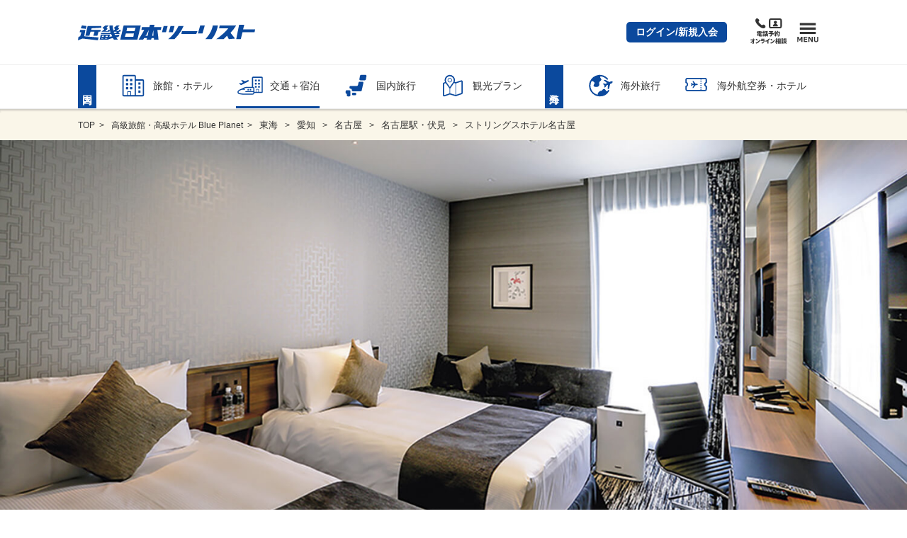

--- FILE ---
content_type: text/html; charset=UTF-8
request_url: https://www.knt.co.jp/kokunaidp/highclass/planlist/?hotelCd=127709&transportType=1&deptArea=1&catid1=107
body_size: 96719
content:
<!doctype html>
<html lang="ja">
    <head >
        <script>
    var LOCALE = 'ja\u002DJP';
    var BASE_URL = 'https\u003A\u002F\u002Fwww.knt.co.jp\u002Fkokunaidp\u002F';
    var require = {
        'baseUrl': 'https\u003A\u002F\u002Fwww.knt.co.jp\u002Fkokunaidp\u002Fdp\u002Fstatic\u002Fversion1768374491\u002Ffrontend\u002FKnq\u002Fbase\u002Fja_JP'
    };</script><script src="https://www.datadoghq-browser-agent.com/datadog-rum.js" type="text/javascript">
</script>
<script type="text/javascript">
window.DD_RUM && window.DD_RUM.init({
    applicationId: '4e11d241-6ffd-404f-9dcc-c8eba823cf0d',
    clientToken: 'pub92c9ec918ae07e0391a568ea7501a627',
    site: 'datadoghq.com',
    sampleRate: 1,
    trackInteractions: true
});
</script>
        <meta charset="utf-8"/>
<meta name="title" content="ストリングスホテル名古屋｜KNTハイクラス Blue Planet 高級旅館・高級ホテル│ダイナミックパッケージ（JR・新幹線+宿泊）│近畿日本ツーリスト"/>
<meta name="description" content="ストリングスホテル名古屋の宿泊＋JR・新幹線セットプラン一覧・施設詳細・口コミ・アクセス（駐車場）情報をご案内。JR・新幹線・特急列車と、ホテル・旅館を自由に組み合わせてパック旅行を簡単予約のダイナミックパッケージ。ストリングスホテル名古屋の予約は近畿日本ツーリスト（KNT）のハイクラスサイト「Blue Planet（ブループラネット）」。"/>
<meta name="robots" content="INDEX,FOLLOW"/>
<meta name="viewport" content="width=device-width, initial-scale=1,maximum-scale=1, user-scalable=no,viewport-fit=cover"/>
<meta name="format-detection" content="date=no"/>
<title>ストリングスホテル名古屋｜KNTハイクラス Blue Planet 高級旅館・高級ホテル│ダイナミックパッケージ（JR・新幹線+宿泊）│近畿日本ツーリスト</title>
<link  rel="stylesheet" type="text/css"  media="all" href="https://www.knt.co.jp/kokunaidp/dp/static/version1768374491/frontend/Knq/base/ja_JP/mage/calendar.css" />
<link  rel="stylesheet" type="text/css"  media="all" href="https://www.knt.co.jp/kokunaidp/dp/static/version1768374491/frontend/Knq/base/ja_JP/css/common-page.css" />
<link  rel="stylesheet" type="text/css"  media="all" href="https://www.knt.co.jp/kokunaidp/dp/static/version1768374491/frontend/Knq/base/ja_JP/css/message.css" />
<link  rel="stylesheet" type="text/css"  media="all" href="https://www.knt.co.jp/kokunaidp/dp/static/version1768374491/frontend/Knq/base/ja_JP/css/popup.css" />
<link  rel="stylesheet" type="text/css"  media="all" href="https://www.knt.co.jp/kokunaidp/dp/static/version1768374491/frontend/Knq/base/ja_JP/jquery/uppy/dist/uppy-custom.css" />
<link  rel="stylesheet" type="text/css"  media="all" href="https://www.knt.co.jp/kokunaidp/dp/static/version1768374491/frontend/Knq/base/ja_JP/Knq_Common/css/flatpickr.min.css" />
<link  rel="stylesheet" type="text/css"  media="all" href="https://www.knt.co.jp/kokunaidp/dp/static/version1768374491/frontend/Knq/base/ja_JP/Knq_Search/css/srcp02210.css" />
<link  rel="stylesheet" type="text/css"  media="print" href="https://www.knt.co.jp/kokunaidp/dp/static/version1768374491/frontend/Knq/base/ja_JP/css/print.css" />
<link  rel="stylesheet" type="text/css"  media="all" href="/dp1/common-knt-st2/feature/styles/style-released.css" />
<link  rel="icon" type="image/x-icon" href="https://www.knt.co.jp/kokunaidp/dp/static/version1768374491/frontend/Knq/base/ja_JP/Magento_Theme/favicon.ico" />
<link  rel="shortcut icon" type="image/x-icon" href="https://www.knt.co.jp/kokunaidp/dp/static/version1768374491/frontend/Knq/base/ja_JP/Magento_Theme/favicon.ico" />
<script  type="text/javascript"  src="https://www.knt.co.jp/kokunaidp/dp/static/version1768374491/frontend/Knq/base/ja_JP/requirejs/require.js"></script>
<script  type="text/javascript"  src="https://www.knt.co.jp/kokunaidp/dp/static/version1768374491/frontend/Knq/base/ja_JP/mage/requirejs/mixins.js"></script>
<script  type="text/javascript"  src="https://www.knt.co.jp/kokunaidp/dp/static/version1768374491/frontend/Knq/base/ja_JP/requirejs-config.js"></script>
<script  type="text/javascript"  src="https://www.knt.co.jp/kokunaidp/dp/static/version1768374491/frontend/Knq/base/ja_JP/js/noframework.waypoints.min.js"></script>
<script  type="text/javascript"  src="https://www.knt.co.jp/kokunaidp/dp/static/version1768374491/frontend/Knq/base/ja_JP/Knq_Search/js/srcp02210.js"></script>
            <script type="text/x-magento-init">
        {
            "*": {
                "Magento_PageCache/js/form-key-provider": {
                    "isPaginationCacheEnabled":
                        0                }
            }
        }
    </script>
    
                              <script>!function(a){var e="https://s.go-mpulse.net/boomerang/",t="addEventListener";if("False"=="True")a.BOOMR_config=a.BOOMR_config||{},a.BOOMR_config.PageParams=a.BOOMR_config.PageParams||{},a.BOOMR_config.PageParams.pci=!0,e="https://s2.go-mpulse.net/boomerang/";if(window.BOOMR_API_key="LQD3Y-LKR64-DFQ4J-44Q9V-BHZG9",function(){function n(e){a.BOOMR_onload=e&&e.timeStamp||(new Date).getTime()}if(!a.BOOMR||!a.BOOMR.version&&!a.BOOMR.snippetExecuted){a.BOOMR=a.BOOMR||{},a.BOOMR.snippetExecuted=!0;var i,_,o,r=document.createElement("iframe");if(a[t])a[t]("load",n,!1);else if(a.attachEvent)a.attachEvent("onload",n);r.src="javascript:void(0)",r.title="",r.role="presentation",(r.frameElement||r).style.cssText="width:0;height:0;border:0;display:none;",o=document.getElementsByTagName("script")[0],o.parentNode.insertBefore(r,o);try{_=r.contentWindow.document}catch(O){i=document.domain,r.src="javascript:var d=document.open();d.domain='"+i+"';void(0);",_=r.contentWindow.document}_.open()._l=function(){var a=this.createElement("script");if(i)this.domain=i;a.id="boomr-if-as",a.src=e+"LQD3Y-LKR64-DFQ4J-44Q9V-BHZG9",BOOMR_lstart=(new Date).getTime(),this.body.appendChild(a)},_.write("<bo"+'dy onload="document._l();">'),_.close()}}(),"".length>0)if(a&&"performance"in a&&a.performance&&"function"==typeof a.performance.setResourceTimingBufferSize)a.performance.setResourceTimingBufferSize();!function(){if(BOOMR=a.BOOMR||{},BOOMR.plugins=BOOMR.plugins||{},!BOOMR.plugins.AK){var e=""=="true"?1:0,t="",n="gqhfliax24f6w2lnc5dq-f-5938a2cd0-clientnsv4-s.akamaihd.net",i="false"=="true"?2:1,_={"ak.v":"39","ak.cp":"937137","ak.ai":parseInt("601308",10),"ak.ol":"0","ak.cr":8,"ak.ipv":4,"ak.proto":"http/1.1","ak.rid":"cfe30b9c","ak.r":48121,"ak.a2":e,"ak.m":"b","ak.n":"essl","ak.bpcip":"52.14.85.0","ak.cport":38682,"ak.gh":"23.62.38.237","ak.quicv":"","ak.tlsv":"tls1.3","ak.0rtt":"","ak.0rtt.ed":"","ak.csrc":"-","ak.acc":"bbr","ak.t":"1768757063","ak.ak":"hOBiQwZUYzCg5VSAfCLimQ==z+RaDWvXkbf6ThbewLy3KSL8xijZhOyxELvwnBlU9v/X9wqdfHhic0/jBLKS/+MJZWNnIr8jrcrMffD87fXmNWPk3EgPPLWmiWQOgtwm6CuXWN/anLO53d8QQG+REVcB1Ed7ggRV6OyjmA6PjiU3N4phqj227RTAdLmrF430rFbKUJjZDz50WDAOh/YUkjHEf5Ydbx+nwMMR5ALG/uCMA4MVrFQYI94WBChoWOUlsmlWnqWIeVAR0HExzb+TswTomkrudxxs+Qu7s/U0Lz+npQelN8IRgCBxZmckruy38q/Fg1Su7tP9pusmNCYpEUZXAmV7vjpbTYNIUah0x9pOLmphJpjpDBpBfxBLKZ/dWKNvok4MMp0Pk6+RQVw58UkmEeqGnDxAs6jyHuI8od0GLiRTL4dFUsZ9QUHM2hM/7v4=","ak.pv":"4","ak.dpoabenc":"","ak.tf":i};if(""!==t)_["ak.ruds"]=t;var o={i:!1,av:function(e){var t="http.initiator";if(e&&(!e[t]||"spa_hard"===e[t]))_["ak.feo"]=void 0!==a.aFeoApplied?1:0,BOOMR.addVar(_)},rv:function(){var a=["ak.bpcip","ak.cport","ak.cr","ak.csrc","ak.gh","ak.ipv","ak.m","ak.n","ak.ol","ak.proto","ak.quicv","ak.tlsv","ak.0rtt","ak.0rtt.ed","ak.r","ak.acc","ak.t","ak.tf"];BOOMR.removeVar(a)}};BOOMR.plugins.AK={akVars:_,akDNSPreFetchDomain:n,init:function(){if(!o.i){var a=BOOMR.subscribe;a("before_beacon",o.av,null,null),a("onbeacon",o.rv,null,null),o.i=!0}return this},is_complete:function(){return!0}}}}()}(window);</script></head>
    <body data-container="body"
          data-mage-init='{"loaderAjax": {}, "loader": { "icon": "https://www.knt.co.jp/kokunaidp/dp/static/version1768374491/frontend/Knq/base/ja_JP/images/loader-2.gif"}}'
        class="search-stay-srcp02210 page-layout-1column">
        
<script type="text/x-magento-init">
    {
        "*": {
            "Magento_PageBuilder/js/widget-initializer": {
                "config": {"[data-content-type=\"slider\"][data-appearance=\"default\"]":{"Magento_PageBuilder\/js\/content-type\/slider\/appearance\/default\/widget":false},"[data-content-type=\"map\"]":{"Magento_PageBuilder\/js\/content-type\/map\/appearance\/default\/widget":false},"[data-content-type=\"row\"]":{"Magento_PageBuilder\/js\/content-type\/row\/appearance\/default\/widget":false},"[data-content-type=\"tabs\"]":{"Magento_PageBuilder\/js\/content-type\/tabs\/appearance\/default\/widget":false},"[data-content-type=\"slide\"]":{"Magento_PageBuilder\/js\/content-type\/slide\/appearance\/default\/widget":{"buttonSelector":".pagebuilder-slide-button","showOverlay":"hover","dataRole":"slide"}},"[data-content-type=\"banner\"]":{"Magento_PageBuilder\/js\/content-type\/banner\/appearance\/default\/widget":{"buttonSelector":".pagebuilder-banner-button","showOverlay":"hover","dataRole":"banner"}},"[data-content-type=\"buttons\"]":{"Magento_PageBuilder\/js\/content-type\/buttons\/appearance\/inline\/widget":false},"[data-content-type=\"products\"][data-appearance=\"carousel\"]":{"Magento_PageBuilder\/js\/content-type\/products\/appearance\/carousel\/widget":false}},
                "breakpoints": {"desktop":{"label":"Desktop","stage":true,"default":true,"class":"desktop-switcher","icon":"Magento_PageBuilder::css\/images\/switcher\/switcher-desktop.svg","conditions":{"min-width":"1024px"},"options":{"products":{"default":{"slidesToShow":"5"}}}},"tablet":{"conditions":{"max-width":"1024px","min-width":"768px"},"options":{"products":{"default":{"slidesToShow":"4"},"continuous":{"slidesToShow":"3"}}}},"mobile":{"label":"Mobile","stage":true,"class":"mobile-switcher","icon":"Magento_PageBuilder::css\/images\/switcher\/switcher-mobile.svg","media":"only screen and (max-width: 768px)","conditions":{"max-width":"768px","min-width":"640px"},"options":{"products":{"default":{"slidesToShow":"3"}}}},"mobile-small":{"conditions":{"max-width":"640px"},"options":{"products":{"default":{"slidesToShow":"2"},"continuous":{"slidesToShow":"1"}}}}}            }
        }
    }
</script>

<div class="cookie-status-message" id="cookie-status">
    The store will not work correctly when cookies are disabled.</div>
<script type="text&#x2F;javascript">document.querySelector("#cookie-status").style.display = "none";</script>
<script type="text/x-magento-init">
    {
        "*": {
            "cookieStatus": {}
        }
    }
</script>
<div id="st2-svg-container" class="st2-svg-container">    <noscript>
        <div class="message global noscript">
            <div class="content">
                <p>
                    <strong>JavaScriptがお使いのブラウザで無効になっているようです。&quot;</strong>
                    <span>
                        我々のサイトを最善の状態でみるために、ブラウザのjavascriptをオンにしてください                    </span>
                </p>
            </div>
        </div>
    </noscript>
<!-- 変数定義部 Start-->
<!-- 変数定義部 End-->
<!-- ヘッダ部追加 Start-->
    <script>
        window.dataLayer = window.dataLayer || [];
        dataLayer.push({
          'ecommerce': {
            'purchase': {
              'actionField': {
                'id': '',
                'revenue': ''
              },
              'products': [{
                  'id': '',
                  'quantity': 1
              }]
            }
          }
        });
    </script>
<!-- ヘッダ部追加 End-->

<script>
    window.cookiesConfig = window.cookiesConfig || {};
    window.cookiesConfig.secure = true;
</script><script>    require.config({
        map: {
            '*': {
                wysiwygAdapter: 'mage/adminhtml/wysiwyg/tiny_mce/tinymce5Adapter'
            }
        }
    });</script><script>    require.config({
        paths: {
            googleMaps: 'https\u003A\u002F\u002Fmaps.googleapis.com\u002Fmaps\u002Fapi\u002Fjs\u003Fv\u003D3.53\u0026key\u003D'
        },
        config: {
            'Magento_PageBuilder/js/utils/map': {
                style: '',
            },
            'Magento_PageBuilder/js/content-type/map/preview': {
                apiKey: '',
                apiKeyErrorMessage: 'You\u0020must\u0020provide\u0020a\u0020valid\u0020\u003Ca\u0020href\u003D\u0027https\u003A\u002F\u002Fwww.knt.co.jp\u002Fkokunaidp\u002Fadminhtml\u002Fsystem_config\u002Fedit\u002Fsection\u002Fcms\u002F\u0023cms_pagebuilder\u0027\u0020target\u003D\u0027_blank\u0027\u003EGoogle\u0020Maps\u0020API\u0020key\u003C\u002Fa\u003E\u0020to\u0020use\u0020a\u0020map.'
            },
            'Magento_PageBuilder/js/form/element/map': {
                apiKey: '',
                apiKeyErrorMessage: 'You\u0020must\u0020provide\u0020a\u0020valid\u0020\u003Ca\u0020href\u003D\u0027https\u003A\u002F\u002Fwww.knt.co.jp\u002Fkokunaidp\u002Fadminhtml\u002Fsystem_config\u002Fedit\u002Fsection\u002Fcms\u002F\u0023cms_pagebuilder\u0027\u0020target\u003D\u0027_blank\u0027\u003EGoogle\u0020Maps\u0020API\u0020key\u003C\u002Fa\u003E\u0020to\u0020use\u0020a\u0020map.'
            },
        }
    });</script><script>
    require.config({
        shim: {
            'Magento_PageBuilder/js/utils/map': {
                deps: ['googleMaps']
            }
        }
    });</script><div class="page-wrapper"><header><a id="jsi-top-guide"></a>
<div class="page-mask" id="jsi-page-mask"></div>
<div class="page-alert-mask" id="jsi-page-alert-mask"></div>
<!-- Google Tag Manager -->
<noscript><iframe src="//www.googletagmanager.com/ns.html?id=GTM-PDS4DH"
height="0" width="0" style="display:none;visibility:hidden"></iframe></noscript>
<script>(function(w,d,s,l,i){w[l]=w[l]||[];w[l].push({'gtm.start':
new Date().getTime(),event:'gtm.js'});var f=d.getElementsByTagName(s)[0],
j=d.createElement(s),dl=l!='dataLayer'?'&l='+l:'';j.async=true;j.src=
'//www.googletagmanager.com/gtm.js?id='+i+dl;f.parentNode.insertBefore(j,f);
})(window,document,'script','dataLayer','GTM-PDS4DH');</script>
<!-- End Google Tag Manager -->
<header class="st2-site-header renewed2020" role="banner" data-category="kokunaidp"><div><div><div><div>
	<div class="st2-site-header__block st2-site-header__block--upper"><div>
		<div class="st2-site-header__logo"><div>
			<a href="/" rel="index noopener" onclick="dataLayer.push({'event': 'trackEvent', 'category': 'Sp_Click', 'action': 'GN_総合トップ', 'label': this.attributes.href.value});">
				<svg xmlns="http://www.w3.org/2000/svg" width="310" height="27" viewBox="0 0 310 27" role="img" aria-label="近畿日本ツーリスト">
					<path d="M41 12h14l1-3h-3l-1 2h-4l4-4-2-2 4-4h-6l-5 4 3 3-5 4zM20 19l2-7h7l-2 7h7l2-7h3l1-3H23l1-3 17-1V2H17l-4 17h7zM15 2L7 1 5 6l9 1 1-5z"></path>
					<path d="M13 9.003H4l-1 4h3l-2 7-3 1-1 6 8-3 27 3 1-5-25-2 2-11zM169 2h-7l-3 11h7l3-11zM236 1c-1.3 7.358-4.91 15.35-13 24h11c6.317-7.028 9.537-16.352 11-24h-9zM180.999 16h26l2-5h-27l-1 5zM210 15h8l4-14h-8l-4 14zM72 12h2l1-3h-3l-1 2h-4l5-4-2-3 3-3h-5l-5 4 2 3-3 2a35.701 35.701 0 0 1-1-9h-6a48.483 48.483 0 0 0 2 13H41l-1 2h18l2 4-5 1 1-4H40l-2 9h15l1-1 7-2 2 3h7l-3-4 4-1 2-4-8 1-1-2h9v-2h-2l1-2zM44 24h-3v-1h4l-1 1zm1-3h-3v-2h4l-1 2zm6 3h-4l1-1h3v1zm1-3h-4l1-2h3v2zm15-7h-4a3.1 3.1 0 0 1 0-2h5l-1 2zM289 8l2-8h-9l-5 25h8l3-12h21l1-5h-21zM277 1h-29l-1 5h16c-3.78 5.518-13.4 13.832-21 19h13c3.02-2.557 3.919-4.439 6-6l3 6 11-1-8-10a84.027 84.027 0 0 0 10-13zM97 1H80l-6 25h30l6-25H97zm0 20H82l2-6h14l-1 6zm2-10H85l1-6h15l-2 6zM134 0h-8l-1 4h-13l-1 5h5l-4 7-6 10h8l2-3h5l-1 3h8l1-3h4v3h8l-1-9-1-8h6l1-5h-13l1-4zm-12 19h-4l2-2 4-8-2 10zm10 0h-2l2-10v10zM147 13h7l3-11h-7l-3 11zM176 2a61.769 61.769 0 0 1-18 23h11a74.501 74.501 0 0 0 16-23h-9z"></path>
				</svg>
			</a>
		<!-- /st2-site-header__logo --></div></div>

		<!--<div class="st2-site-header__bland-logo"><div>
			<svg xmlns="http://www.w3.org/2000/svg" width="45" height="38" viewBox="0 0 45 38" role="img" aria-label="近畿日本ツーリスト">
				<defs>
					<linearGradient id="c" x1=".5" y1="19" x2="44.5" y2="19" gradientUnits="userSpaceOnUse">
						<stop offset="0" stop-color="#fff" />
						<stop offset=".09" stop-color="#f9d9e8" />
						<stop offset=".19" stop-color="#f4b4d0" />
						<stop offset=".3" stop-color="#f097be" />
						<stop offset=".4" stop-color="#ec83b1" />
						<stop offset=".5" stop-color="#eb76aa" />
						<stop offset=".6" stop-color="#ea72a7" />
						<stop offset=".65" stop-color="#eb7bad" />
						<stop offset=".74" stop-color="#ef93bc" />
						<stop offset=".85" stop-color="#f5bbd5" />
						<stop offset=".97" stop-color="#fdf1f7" />
						<stop offset="1" stop-color="#fff" />
					</linearGradient>
					<linearGradient id="d" x1="9.46" y1="-3.8" x2="35.09" y2="40.6" gradientUnits="userSpaceOnUse">
						<stop offset="0" stop-color="#84cff3" />
						<stop offset=".38" stop-color="#009fe8" />
						<stop offset=".47" stop-color="#008bd6" />
						<stop offset=".68" stop-color="#005cac" />
						<stop offset=".75" stop-color="#0060af" />
						<stop offset=".81" stop-color="#006db8" />
						<stop offset=".88" stop-color="#0081c7" />
						<stop offset=".95" stop-color="#009edb" />
						<stop offset="1" stop-color="#00b7ed" />
					</linearGradient>
				</defs>
				<g style="isolation:isolate">
					<path d="M11.64 33.07A27 27 0 0 0 .5 35.54V2.62A2.17 2.17 0 0 1 2.67.45h39.66a2.17 2.17 0 0 1 2.17 2.17v32.55a25.88 25.88 0 0 1-11.38 2.38c-8.5 0-14-4.48-21.48-4.48" fill="url(#c)" />
					<path d="M11.64 33.07A27 27 0 0 0 .5 35.54V2.62A2.17 2.17 0 0 1 2.67.45h39.66a2.17 2.17 0 0 1 2.17 2.17v32.55a25.88 25.88 0 0 1-11.38 2.38c-8.5 0-14-4.48-21.48-4.48" style="mix-blend-mode:multiply" fill="url(#d)" />
					<path d="M14 19.41l3 4.86h-4.17l-2.29-3.87-1.35 3.87H5.72L9.38 13.8h3.47l-1.39 4 4.06-4H20zm9.49-2.21a3.33 3.33 0 0 0 .08-.83H20a16 16 0 0 1-1 3.71c-.21.62-1.45 4.19-1.45 4.19h3.71l1.4-4.09c.37-1.12 1.1-1.52 1.67-1.52s1 .37.54 1.6l-1.4 4h3.71s1-2.68 1.47-4.14c1.59-4.34-3.46-4.43-5.19-2.92zm11.38 1.16h4.1l.67-2h-4.16l.46-1.43h-3.35c-.33 1-.68 1.5-1.73 1.63l-.65 1.79h1.21s-.32 1-.94 2.7c-1 2.9 1.93 3.79 7.1 3l.74-2c-3.86.41-4.69 0-4.18-1.49z" fill="#fff" />
				</g>
			</svg>-->
		<!-- /st2-site-header__bland-logo --><!--</div></div>-->

		<!--<div class="st2-site-header__bland-logo"><div>
			<svg xmlns="http://www.w3.org/2000/svg" width="53" height="30" viewBox="0 0 53 30" role="img" aria-label="クラブツーリズム">
				<path d="M4 24.94h4.13c0 4.39-2.13 5-4.86 5v-.72c2.57 0 3.65-1.14 3.65-3.51H4.78a2.6 2.6 0 0 1-2.15 1.69v-.7A2.15 2.15 0 0 0 4 24.94zm10.72.79h4.18c0 2.56-1.5 3.52-3.42 3.52V30c2.4 0 4.77-.78 4.77-5h-5.54zm-6 1.3h4.13c0 1.63-1.52 2.21-3.43 2.21V30c2.55 0 4.73-.63 4.73-3.72H8.72zm34.36-2.09h-4.47v.79h3.19a3.45 3.45 0 0 1-3.47 3.51V30a4.81 4.81 0 0 0 3.42-1.31L43 30h1.2l-1.89-2a5.58 5.58 0 0 0 .77-3.06zm6.46 2.79h-1l.6 1.27a13.28 13.28 0 0 1-3.29.22h-.05A6.51 6.51 0 0 0 47.4 25h-1.16a6 6 0 0 1-1.48 4.26h-.42V30h1.55a11.18 11.18 0 0 0 3.54-.35l.16.37h1zM44.42 25h-.88v.68h.88zm0 1h-.88v.69h.88zm-20.78-1h-1v2.13h1zm1.65 0h-1v2.13h1zm-11.37 0H9v.76h5zm6.71.69h.88V25h-.88zm0 1h.88V26h-.88zm2.58 2.59V30c4.11 0 4.79-1.14 4.79-5h-1.25c0 2.75.17 4.24-3.54 4.24zM36.83 25v1.8c0 1.26-.2 2.49-2.87 2.49V30c3.14 0 4-1.38 4-3.26V25zm-8.29 2.78h4v-.88h-4zm5.62-2.79h-1v2.69h1z" fill="#595757" />
				<path d="M7.76 1c-.07.05-.11.07-.11.13V2.5c0 .28-.11.15-.27.18s-.28 0-.27-.12V2.4h-.4v1.09c0 .26-.06.18-.28.2s-.31-.06-.3-.2 0-.61 0-1.09H5.8a.92.92 0 0 1 0 .16c0 .12-.11.15-.29.16s-.26 0-.25-.11a15.22 15.22 0 0 0 0-1.94V.59c0 .02.57.22.57.22h.37a4.08 4.08 0 0 0 0-.67c0-.13 0-.15.06-.14l.59.1c.12 0 .13.11 0 .15s-.11 0-.11.11v.45H7a.1.1 0 0 0 .08 0L7.3.57a.09.09 0 0 1 .1 0 2.6 2.6 0 0 1 .36.25.08.08 0 0 1 0 .18zM5.37.35c-.12 0-.13 0-.17.14a4.26 4.26 0 0 1-.28.58l.2.06c.11 0 .07.11 0 .13s-.1.06-.1.13C5 1.86 5 2.78 5 3.5c0 .14 0 .17-.27.2s-.28-.07-.28-.21V1.68a3.23 3.23 0 0 1-.37.37c-.08.06-.11 0-.07-.06a5.9 5.9 0 0 0 .7-1.91c0-.06 0-.09.06-.07s.4.11.61.19.09.14-.01.15zm1.75.57h-.4v1.37h.42c-.01-.44-.01-1.13-.02-1.37zm-1.31 0v1.37h.4V.92zm6-.47c-.08 0-.11.06-.11.15v2.64c0 .3-.14.37-.46.45-.09 0-.12 0-.13-.06 0-.28 0-.32-.28-.42-.05 0-.05-.08 0-.08a2.07 2.07 0 0 0 .25 0c.08 0 .1 0 .1-.11V1.36h-.58c0 .11-.07.15-.26.16s-.25 0-.25-.14a7.78 7.78 0 0 0 0-1.19c0-.19 0-.18.07-.15l.5.21h.39a.08.08 0 0 0 .07 0l.24-.25h.1l.35.23c.08.09.08.17-.01.22zM10 .4c-.07 0-.1 0-.1.1v.86c0 .13-.13.15-.27.16s-.24 0-.24-.12h-.54v2.18c0 .11-.09.15-.27.16s-.26 0-.26-.15V.22c0-.17 0-.22.08-.22l.52.22h.37a.08.08 0 0 0 .07 0l.2-.22h.09a2.27 2.27 0 0 1 .35.26V.4zm.86 1.6a.1.1 0 0 0-.1.1v1.09c0 .12-.12.15-.24.16s-.25 0-.25-.11v-.12h-.6v.15c0 .12-.13.15-.26.17s-.24 0-.23-.12a9 9 0 0 0 0-1.59c0-.11 0-.12.05-.09l.51.21h.45a.08.08 0 0 0 .07 0l.19-.2h.1a3.33 3.33 0 0 1 .32.24c.06-.03.06.02-.01.11zm.32-1.64h-.57V.7h.57zm-1.8 0h-.53V.7h.53zm1.8.46h-.57v.43h.58c0-.14 0-.25-.01-.43zm-2.33 0v.43h.52V.82zm1.43 1.08h-.59v.43h.61c-.01-.15-.01-.33-.02-.43zm-.6.53V3h.6v-.53zM15.8.7a1 1 0 0 0-.47-.3c-.08 0-.09-.05 0-.08a.73.73 0 0 1 .61.1c.26.2.06.46-.14.28zm-.3.35a1.25 1.25 0 0 0-.43-.37c-.06 0 0-.05 0-.06a.65.65 0 0 1 .6.16c.23.22-.03.48-.17.27zm0 1.33c-.06-.13-.11-.19-.46-.27-.12 0-.13-.06 0-.07a3.43 3.43 0 0 0 .34-.04c.07 0 .1-.05.1-.13a.73.73 0 0 0-.48-.7c-.08 0-.07-.07 0-.06.73.11 1.09.67.85 1.19-.02.18-.28.2-.34.08zm-1.41 1c-.19.19-.51.16-.58 0s.09-.27-.23-.56c0 0 0-.08 0 0a1.89 1.89 0 0 0 .36.1.15.15 0 0 0 .19-.09 1.8 1.8 0 0 0 .28-1c0-.32-.18-.43-.49-.32h-.09a14.88 14.88 0 0 1-.53 1.7c-.12.26-.29.35-.44.22a.37.37 0 0 1 0-.47 5.32 5.32 0 0 0 .62-1.31c-.3.16-.36.26-.47.26s-.35-.29-.25-.57h.07a.4.4 0 0 0 .35.06l.39-.08a4.51 4.51 0 0 0 .09-.53.29.29 0 0 0-.15-.34c-.07 0-.07-.08 0-.1a.5.5 0 0 1 .67.29c0 .17-.07.21-.13.37s-.05.15-.08.23h.05c.49-.07.84.12.86.62a2.28 2.28 0 0 1-.48 1.51zM20 .66h-2.86a13.06 13.06 0 0 1-.06 1.67 2.38 2.38 0 0 1-.67 1.34c-.05.05-.1 0-.07-.06a4.73 4.73 0 0 0 .29-1.33 13.61 13.61 0 0 0 0-1.84c-.05-.18 0-.16.06-.14l.52.25H18a2.55 2.55 0 0 0 0-.41c0-.15 0-.14.06-.13l.58.07c.12 0 .12.11 0 .15s-.11.05-.11.1v.22h.73l.25-.29h.09c.04 0 .26.21.41.35s.04.05-.01.05zm-.6 2.75a3.65 3.65 0 0 0-.12-.41 13.25 13.25 0 0 1-1.75.45.12.12 0 0 0-.09.11c0 .14-.11.14-.15 0a5.89 5.89 0 0 1-.21-.56c0-.07 0-.1.08-.08a3.1 3.1 0 0 0 .46 0 8.85 8.85 0 0 0 .49-2c0-.08 0 0 .11 0s.43.12.58.17.09.16 0 .16-.11 0-.12.06a10.19 10.19 0 0 1-.88 1.7c.5 0 1.1 0 1.49-.08a2.69 2.69 0 0 0-.47-.93c0-.06 0-.1.07-.07a2.08 2.08 0 0 1 1 1.26c.03.49-.46.57-.54.22zM23.81.7a1.12 1.12 0 0 0-.48-.3c-.08 0-.08-.05 0-.08a.76.76 0 0 1 .62.1c.25.2.05.46-.14.28zm-.31.35a1.25 1.25 0 0 0-.43-.37c-.05 0-.05-.05 0-.06a.65.65 0 0 1 .6.16c.23.22-.03.48-.17.27zm0 1.33c-.06-.13-.11-.19-.46-.27-.12 0-.13-.06 0-.07s.23 0 .35-.06.09-.05.09-.13a.73.73 0 0 0-.48-.68c-.07 0-.06-.07 0-.06.74.11 1.1.67.85 1.19-.02.18-.28.2-.34.08zm-1.4 1c-.2.19-.52.16-.59 0s.09-.27-.23-.56c-.05 0 0-.08 0 0a1.89 1.89 0 0 0 .36.1.16.16 0 0 0 .2-.09 1.91 1.91 0 0 0 .27-1c0-.32-.18-.43-.49-.32h-.09a17 17 0 0 1-.53 1.7c-.13.26-.3.35-.45.22a.38.38 0 0 1 0-.47 5.38 5.38 0 0 0 .63-1.31c-.3.16-.36.26-.47.26s-.35-.29-.25-.57h.07a.4.4 0 0 0 .35.06l.39-.08a4.51 4.51 0 0 0 .09-.53.3.3 0 0 0-.15-.34c-.07 0-.07-.08 0-.1a.5.5 0 0 1 .67.29c0 .17-.07.21-.12.37a1.55 1.55 0 0 0-.08.23c.49-.07.84.12.86.62a2.28 2.28 0 0 1-.43 1.51zM25 3c0-.6 1.05-.57 1.22.12a.54.54 0 0 0 .4-.42c.14-.7-.88-1-1.5-.3-.23.27-.21.44-.54.42s-.29-.35-.06-.56A8.3 8.3 0 0 0 26.05.7c.05-.08 0-.12-.06-.08-.6.28-.5.41-.74.47s-.52-.25-.39-.57c0-.07 0-.07.08 0s.23.08.37.05.37-.1.53-.15a1.84 1.84 0 0 1 .36-.13.49.49 0 0 1 .48.44c0 .17-.18.16-.33.27a10.47 10.47 0 0 0-1 .88c-.05 0 0 .06 0 0 1.07-.49 2 0 1.76.86S25.07 3.66 25 3zm.31 0c0 .11.3.22.64.19.05-.57-.68-.57-.6-.25zm3.49.33a1.45 1.45 0 0 0-1-.53c-.1 0-.07 0 0 .07a1.89 1.89 0 0 1 .6.71.26.26 0 1 0 .44-.31zM33.68.69h-1.34a2.47 2.47 0 0 1-.64.65c-.08 0-.12 0-.07-.07A2.67 2.67 0 0 0 32 .07V0l.62.16c.11 0 .11.15 0 .16s-.1 0-.13.08l-.1.17h.52a.09.09 0 0 0 .09 0l.22-.28h.09c.09 0 .25.21.39.33s.06.07-.02.07zm-1.92.18h-.83v.55H31a.11.11 0 0 0 .09 0l.19-.19a.06.06 0 0 1 .09 0c.11.08.21.15.3.23s.13.13 0 .2-.08.06-.08.15c0 .33 0 .78-.08 1.11-.06.54-.08.68-.56.77-.09 0-.09 0-.1-.07 0-.25 0-.29-.21-.4-.07 0-.05-.09 0-.08h.2c.11 0 .14 0 .17-.2s.1-1 .11-1.39h-.22a5.3 5.3 0 0 1-.15 1.05 2.36 2.36 0 0 1-.61 1.07h-.06a5.37 5.37 0 0 0 .28-1.23 12.08 12.08 0 0 0 .08-1.57h-.31a.43.43 0 0 1-.05-.12c0-.05 0-.05.05 0a1.82 1.82 0 0 0 .48.05 2.91 2.91 0 0 0 0-.54c0-.22 0-.22.06-.2s.35 0 .53.08.1.11 0 .15-.11 0-.11.1V.8a.08.08 0 0 0 .08 0l.2-.25h.09a2.8 2.8 0 0 1 .33.3s.06.02-.03.02zm2 2.21c-.19.08-.23.26-.28.54 0 .08 0 .09-.11 0a2.76 2.76 0 0 1-.8-2.09l-.2.11V3.5c0 .1-.07.14-.27.16s-.26 0-.26-.14V1.84l-.21.16c-.07 0-.09-.05 0-.09a2.76 2.76 0 0 0 1.07-1c0-.06 0-.06.07 0a4.74 4.74 0 0 1 .52.24c.11.05.09.16 0 .15s-.11 0-.16.05a2.08 2.08 0 0 1-.36.29 2.37 2.37 0 0 0 .18.63 2.19 2.19 0 0 0 .32-.63c0-.05 0-.07.08 0l.44.31c.08.06.06.17-.06.14a.18.18 0 0 0-.18 0 3.34 3.34 0 0 1-.55.32 1.39 1.39 0 0 0 .85.72.06.06 0 0 1-.07-.05zM37.73.7a1 1 0 0 0-.47-.3c-.08 0-.08-.05 0-.08a.75.75 0 0 1 .62.1c.25.2.01.46-.15.28zm-.31.35A1.22 1.22 0 0 0 37 .68c-.06 0 0-.05 0-.06a.65.65 0 0 1 .6.16c.23.22-.03.48-.18.27zm0 1.33c-.06-.13-.11-.19-.46-.27-.13 0-.14-.06 0-.07s.23 0 .35-.06.09-.05.09-.13a.73.73 0 0 0-.4-.68c-.07 0-.06-.07 0-.06.74.11 1.1.67.86 1.19-.1.18-.36.2-.42.08zM36 3.37c-.2.19-.52.16-.58 0s.09-.27-.23-.56c0 0 0-.08 0 0a1.71 1.71 0 0 0 .36.1.15.15 0 0 0 .19-.09 1.8 1.8 0 0 0 .28-1c0-.32-.18-.43-.49-.32h-.09a17.14 17.14 0 0 1-.6 1.68c-.12.26-.3.35-.44.22a.38.38 0 0 1 0-.47 5.38 5.38 0 0 0 .63-1.31c-.31.16-.36.26-.47.26s-.35-.29-.25-.57h.07a.39.39 0 0 0 .34.06l.4-.08a4.51 4.51 0 0 0 .09-.53.3.3 0 0 0-.15-.34c-.08 0-.07-.08 0-.1a.49.49 0 0 1 .66.29c0 .17-.06.21-.12.37s-.05.15-.08.23c.48-.07.83.12.86.62A2.23 2.23 0 0 1 36 3.37zM38.86.64a.73.73 0 0 0-.28-.48V.09c.27 0 .6.06.72.33s-.3.58-.44.22zm3.06-.06c-.11 0-.13 0-.51.25 0 0-.07 0 0 0s.07-.28.1-.41H40a.46.46 0 0 1-.19.52.24.24 0 0 1-.34-.32c.08-.2.35-.14.37-.47 0-.07.07-.07.09 0s0 .11 0 .17h1.44a.1.1 0 0 0 .09 0l.12-.13h.1a3.3 3.3 0 0 1 .32.2c.13.09.14.22-.08.19zm-.09.83a2.74 2.74 0 0 1-.77 0c-.22 0-.29-.11-.29-.29a3.45 3.45 0 0 0 0-.54c0-.08 0-.09.06-.08l.48.07c.1 0 .11.1 0 .14s-.08 0-.08.07V1c0 .06 0 .08.09.08a1.31 1.31 0 0 0 .28 0c.12 0 .14-.06.2-.3 0-.07.09-.08.09 0s0 .21.09.26.14.31-.15.37zm-1.2-.66a.09.09 0 0 0-.09.09c-.1.49-.46.68-1 .82v-.07a1.05 1.05 0 0 0 .6-1c0-.07 0-.08.06-.08l.5.1c.03.02.04.1-.07.14zm-2.06.78a.78.78 0 0 0-.2-.52V.93c.27 0 .58.16.65.43s-.38.52-.45.17zm.61.88a.68.68 0 0 0 0 .54c.23.53-.1.75-.31.69-.54-.15.18-.88-.41-1.06-.07 0 0-.1 0-.09s.23.06.29-.06C39 2 39.2 1.5 39.41 1c0-.06.1 0 .09 0-.13.54-.27 1.16-.32 1.41zm2.63.87c0 .05 0 .09-.08.05A1.72 1.72 0 0 1 41 2.05v1.43c0 .15-.06.2-.28.21s-.31 0-.3-.18 0-.71 0-1.1a2.61 2.61 0 0 1-1 .9c-.06 0-.1 0 0-.07a3.1 3.1 0 0 0 .73-1.19H40a2.34 2.34 0 0 0-.42 0 .07.07 0 0 1-.08 0 .65.65 0 0 1 0-.13 2 2 0 0 0 .5.06h.45v-.35c0-.06 0-.15.06-.13l.59.09c.15 0 .08.14 0 .16s-.11 0-.11.1v.13h.29a.11.11 0 0 0 .09 0c.06-.07.13-.19.2-.28s.05 0 .09 0L42 2v.1h-.9a1.2 1.2 0 0 0 1 .69c.05 0 .05.07 0 .09s-.23.17-.29.4zm2.83.08a1.28 1.28 0 0 0-.42-.36.4.4 0 0 1 0 .11c-.08.69-1.67.59-1.66-.12 0-.45.59-.62 1.21-.54V2c-.64 0-1-.18-1.11-.5 0-.06 0-.07.05 0a1.68 1.68 0 0 0 1.06.17v-.41c-.72 0-.91-.2-1-.46 0-.06 0-.08 0 0a1.49 1.49 0 0 0 .94.12V.63a.36.36 0 0 0-.24-.4c-.07 0-.07-.05 0-.1s.72-.06.76.22c0 .12 0 .15-.08.33s0 .1 0 .16a1.74 1.74 0 0 0 .47-.15c.44-.06.58.33.11.45a4 4 0 0 1-.62.11v.35l.31-.08c.07 0 .09-.06.08-.09l-.09-.13v-.05a.55.55 0 0 0 .41.09c.25 0 .34.3.08.45a2.4 2.4 0 0 1-.83.2 4.18 4.18 0 0 0 .06.56A2.28 2.28 0 0 1 45 3c.4.31 0 .72-.36.36zm-.73-.53c-.39-.18-1-.21-1 .12s1 .37 1 0zm2.38.17c0-.6 1-.57 1.21.12a.54.54 0 0 0 .4-.42c.14-.7-.87-1-1.49-.3-.23.27-.22.44-.54.42s-.29-.35-.06-.56A8.63 8.63 0 0 0 47.3.7c0-.08 0-.12-.07-.08-.6.28-.5.41-.73.47s-.5-.25-.39-.57c0-.07 0-.07.08 0s.23.08.36.05.38-.1.54-.15a2 2 0 0 1 .35-.11.48.48 0 0 1 .48.44c0 .17-.17.16-.33.28a8.27 8.27 0 0 0-1 .87s0 .06 0 0c1.06-.48 2 0 1.75.86s-2.03.9-2.05.24zm.31 0c0 .11.29.22.63.19-.03-.57-.72-.57-.63-.25z" fill="#231815" />
				<path d="M4.48 7.69a.87.87 0 0 1 .82-.91.87.87 0 0 1 .83.91.88.88 0 0 1-.83.92.88.88 0 0 1-.82-.92zm3.75.51a.79.79 0 0 0-.72 0c-.69.18-1.26.69-2 .86a8.33 8.33 0 0 0-.85.19c-.46 1.06 0 2 .84 3.18a1.64 1.64 0 0 1 0 1.06.82.82 0 0 1-.08.21 2 2 0 0 1 .61.71.61.61 0 0 0 .31.16A1.93 1.93 0 0 1 7 13.43a1.12 1.12 0 0 1 1.16 0 .86.86 0 0 0 0-.42c0-1.07-1-2.83-.94-3.14.08 0 .28-.15.42-.21.5-.17.75.29 1.13.61a3.67 3.67 0 0 0 1.65 0V9.03a2 2 0 0 1-.93.09 7.63 7.63 0 0 1-1.26-.92zm-8 1c-.03.48-.08.8-.13 1.29a2.34 2.34 0 0 0 2 .29 2.66 2.66 0 0 1 2.14-.06 2.2 2.2 0 0 1 .07-1.38 2.71 2.71 0 0 0-1.41 0A2.52 2.52 0 0 1 .26 9.2zm6.62 4.88c-.51 1.09.09 2.49-.18 3.69a11.65 11.65 0 0 1-.57 1.53 3.21 3.21 0 0 0-.73 2.84 1.63 1.63 0 0 0 .93 0c.15 0 .15 0 .31-.1a3 3 0 0 1 0-1.3 13.08 13.08 0 0 1 1.14-2.24 6.32 6.32 0 0 0 .63-2.23c.11-.84.2-2.24-.32-2.48a.92.92 0 0 0-1.18.29zm-2-.27a11.85 11.85 0 0 0-1.39.51c-.07 0-.11 0-.16.09A2.67 2.67 0 0 0 2 16.8a1.71 1.71 0 0 0 .55.89 2.59 2.59 0 0 0 .82.49 2.68 2.68 0 0 1 1.16.53 1.09 1.09 0 0 0 .27.29 3.74 3.74 0 0 0 .8-1.14 3.92 3.92 0 0 0-.72-.48 3.12 3.12 0 0 0-.36-.1 2.1 2.1 0 0 1-.52-.13s-.54-.24-.59-.57a1.32 1.32 0 0 1 .18-.6 6 6 0 0 1 2.22-1.06 1.49 1.49 0 0 0-.52-.92c-.17-.16-.22-.19-.41-.19z" fill="#004da0" />
				<path d="M45.72 7.69a.82.82 0 1 1 1.64 0 .83.83 0 1 1-1.64 0zM46.2 9c-.76 0-1.31.61-1.8 1.15-.33.47-.54 1.26-1.09 1.62a1.55 1.55 0 0 1-1.31-.54c-.14.44-.23.69-.39 1.16a2.2 2.2 0 0 0 1.22.68c.44.13 1-.27 1.4-.7a13.71 13.71 0 0 0-.23 2.09 1.65 1.65 0 0 1 .92 0 1.57 1.57 0 0 1 .56.73s.09-.19.12-.18a1.28 1.28 0 0 1 .66-.85l.35-.17c0-.48.05-.84 0-1.43a10.53 10.53 0 0 1 1-3.18A2.33 2.33 0 0 0 46.2 9zm5.8.49a4.57 4.57 0 0 1-3.52.39 3.06 3.06 0 0 1-.48-.24c-.29.64-.42 1-.47 1.1l.38.16c.25 0 .47.14.62.18a3.74 3.74 0 0 0 2 0 8.71 8.71 0 0 1 2.08-.6c.09-.39.13-.68.26-1.18a3.77 3.77 0 0 0-.87.19zm-5.09 4.83a1.06 1.06 0 0 0-.8.67.9.9 0 0 0 .14.83 7.6 7.6 0 0 0 2 .65l-.35.55c-.15.83.68 1 1 1.53a4.7 4.7 0 0 0 .69-.37c.16-.08.25-.11.37-.16-.09-.37-.53-.63-.88-1 .18-.34.67-.68.68-1a1.13 1.13 0 0 0-.43-.64 4.68 4.68 0 0 0-2.41-1.06zm-2.87.6a5 5 0 0 0-.61 2.56c0 1.55 1.5 2.83 1.61 3.11s-.3 1-.48 1.38a5.5 5.5 0 0 0 .78.22c.18 0 .54.22.73-.06a2.41 2.41 0 0 0-.07-2.34c-.21-.38-.32-.58-.58-1-.84-1.17.39-2.53-.43-3.73a.79.79 0 0 0-.94-.14z" fill="#009043" />
				<path d="M35.1 7.69a.83.83 0 1 1 1.65 0 .83.83 0 1 1-1.65 0zm3.45.89a16.76 16.76 0 0 0-1.77.35 13.11 13.11 0 0 0-1.78.43 3.68 3.68 0 0 0 .28.85c.41 1 1.78 1.45 1.46 2.8 0 .26 0 .35-.06.62.29.07.44.37.54.7a1.65 1.65 0 0 1 1.05-.86.89.89 0 0 1 1 .27 6.39 6.39 0 0 0 0-1.8 4.3 4.3 0 0 0-.92-1.73c.41-.11.54-.31 1 0 .65.43 1.2 1.52 1.85 2 .17-.43.28-.72.45-1.21a8.14 8.14 0 0 1-1.15-1.3c-.58-.57-1.09-1.23-1.95-1.12zm-2.28 5.28A6.25 6.25 0 0 0 34.16 15a8.92 8.92 0 0 0-1.53 1.74 7.41 7.41 0 0 0-.83 1.76 7.69 7.69 0 0 0-.22 1c-.08.5-.17 1-.26 1.53a8.15 8.15 0 0 0 1.48 0v-.49a5.44 5.44 0 0 1 .34-2.2 3.07 3.07 0 0 1 2.07-1.85c.17-.1.22-.1.4-.19a2.07 2.07 0 0 0 1.2-1.21 1.14 1.14 0 0 0-.18-1 .82.82 0 0 0-.36-.23zm2 .08a1.79 1.79 0 0 0-1.1 1.1s-.53 1.42-.58 1.75a3.9 3.9 0 0 0 .15 2.21c.57 1 1.84 1.57 1.84 2.9.07.13 0 .34.08.45a7.21 7.21 0 0 0 1.34-.29.3.3 0 0 0-.06-.31c-.13-.39-.26-.68-.4-1-.22-.61-1.62-1.89-1.48-3.11 0-.25 1-1.55 1.18-2.09a1.42 1.42 0 0 0 0-1.16.74.74 0 0 0-.93-.45zm-6.47-3.45a1.79 1.79 0 0 0 1.75.57 4.48 4.48 0 0 0 1.39-.47 2.71 2.71 0 0 1-.38-1.12A3.22 3.22 0 0 1 33 10a8 8 0 0 1-1-.75c-.07.51-.13.83-.2 1.24z" fill="#f6aa00" />
				<path d="M15.45 7.69a.82.82 0 1 1 1.64 0 .83.83 0 1 1-1.64 0zm.09 1.15c-.65-.27-1.2.26-1.63.48a1.32 1.32 0 0 1-1.19.44c-.56-.07-.84-.5-1.31-.6L10.85 9v1.21a3.09 3.09 0 0 1 1.15.42 2 2 0 0 0 .82.25 2.93 2.93 0 0 0 1.76-.57 8.06 8.06 0 0 1-1.08 2.87 1.19 1.19 0 0 1 1 .6 1.61 1.61 0 0 1 .37.68 1.19 1.19 0 0 1 .77-.49A7.6 7.6 0 0 0 17 11a4.31 4.31 0 0 0-.06-1.15 2.6 2.6 0 0 0-1.4-1.01zm-1.73 4.84s-.52-.21-.85.44a3.68 3.68 0 0 0 .36 2.36 2.24 2.24 0 0 1-.08 1.19 1.2 1.2 0 0 0-.93-.07 2.05 2.05 0 0 0-.31 1.69c.07.35 0 .79.36.92a1.35 1.35 0 0 0 .95-.06c0-.46-.23-.89-.23-1.34A2 2 0 0 0 14 19c.7-.11.86-1.23.93-2.07a5 5 0 0 0-.62-2.71 1.34 1.34 0 0 0-.5-.54zm2 .61a.85.85 0 0 0-.5.25c-.31.29-.15 1.13 0 1.66a4.21 4.21 0 0 0 .55 1.15c.17.29.45.56.61.83a1 1 0 0 1 0 .57c-.31.76-.61 1.53-.85 2.33a1.79 1.79 0 0 0 .2 1.21 4.11 4.11 0 0 0 1.11-.35c0-.46-.1-.74-.12-1.21.22-1 1.06-1.79.85-3a10.08 10.08 0 0 0-1-2.8c-.18-.36-.46-.75-.86-.64zm1.56-4.12a3.39 3.39 0 0 1-.07 1.14 5.63 5.63 0 0 0 3.23.43c0-.44-.12-.63-.13-1.05a4.46 4.46 0 0 1-3.04-.52z" fill="#e50012" />
				<path d="M25.07 7.69a.83.83 0 1 1 1.65 0 .83.83 0 1 1-1.65 0zM26.74 14c-.41 0-.7.46-.84.89-.17 1.21.52 2.17.34 3.41-.09.53-.33.87-.44 1.37 0 .14-.08.27-.12.42a3.06 3.06 0 0 0 .08 1.25 3.33 3.33 0 0 0 .72 1.21 5.13 5.13 0 0 0 .87-.56.12.12 0 0 0 0-.18 1.79 1.79 0 0 1-.61-.74 1.71 1.71 0 0 1 0-1.07 16.18 16.18 0 0 0 .75-2.08 6.18 6.18 0 0 0-.29-3.5c-.02-.21-.15-.42-.46-.42zm-2.09.92a.74.74 0 0 0-.94-.12 4 4 0 0 0-1.58 3.2c0 .51.2 1 .62 1.19.71.13 1.62-.14 2.05.92a2.18 2.18 0 0 0 .31-.58 1.23 1.23 0 0 0 .07-.84c-.12-.36-.84-.45-1.27-.51-.16-.08-.45-.12-.46-.47s.46-.82.74-1.07.81-.64.81-1.18a.87.87 0 0 0-.35-.54zm-1-5.07a7.21 7.21 0 0 1-2.82.8c.09.62.1.76.13 1a9.51 9.51 0 0 0 2.79-.65 2.28 2.28 0 0 1-.14-1.15zm3.53-1.26a29.85 29.85 0 0 0-3.11 1c-.1 1.12.51 2.07.4 3.26a3.78 3.78 0 0 1-.37 1.43c.72-.07 1 .37 1.37.81a1.68 1.68 0 0 1 .55-1.2 1.35 1.35 0 0 1 1.09-.47 6.54 6.54 0 0 1 .43-3.42c.4 0 .7.33 1 .5a3.45 3.45 0 0 0 2.75 0l.2-1.33a4.22 4.22 0 0 1-2.19.43 3.5 3.5 0 0 0-2.16-1.01z" />
			</svg>-->
		<!-- /st2-site-header__bland-logo --><!--</div></div>-->


		<div class="st2-site-header__navigation" role="navigation"><div>

			<div class="navigation__block navigation__block--lower"><div>
				<div class="block__item"><div>
					<!-- <a href="https://www.knt.co.jp/members/" role="button" target="_blank" onclick="dataLayer.push({'event': 'trackEvent', 'category': 'Sp_Click', 'action': 'GN_新規ご入会', 'label': this.attributes.href.value});">
						<svg xmlns="http://www.w3.org/2000/svg" viewbox="0 0 50 50"><path d="M43.38 37.7c-7.165-1.654-13.833-3.104-10.604-9.204C42.609 9.929 35.382 0 25.001 0 14.413 0 7.368 10.31 17.226 28.496c3.327 6.135-3.594 7.585-10.604 9.204C.22 39.179-.02 42.358.001 47.917L.009 50h49.979l.008-2.019c.026-5.6-.191-8.796-6.616-10.281z"/></svg>
						<span>新規ご入会</span>
					</a> -->
					<a href="https://shops.knt.co.jp/members/myp/Login.aspx" target="_blank" role="button" onclick="dataLayer.push({'event': 'trackEvent', 'category': 'Sp_Click', 'action': 'GN_ログイン・新規ご入会', 'label': this.attributes.href.value});">
						<span>ログイン/新規入会</span>
					</a>
				<!-- /block__item --></div></div>
			<!-- /navigation__block--lower --></div></div>
		<!-- /st2-site-header__navigation --></div></div>
		
		
		
		<div class="st2-site-header__tel" style="margin-right:0;"><div>
			<a href="https://www.knt.co.jp/tel/?aid=TEL_kokunaidp" onclick="dataLayer.push({'event': 'trackEvent', 'category': 'Sp_Click', 'action': 'GN_電話予約', 'label': this.attributes.href.value});"><svg xmlns="http://www.w3.org/2000/svg" width="62" height="45" viewBox="0 0 100 100" style="margin-top:10px;">
				<g style="isolation:isolate">
					<path d="M16.38,68.47V67.35a13.94,13.94,0,0,1,.1-2H13.62c.11.51.11,1.23.21,2a4.6,4.6,0,0,0,.1,1.12h-6a12.82,12.82,0,0,1-2-.2v3c.61,0,1.43-.1,2.14-.1h4.8a19.17,19.17,0,0,1-7,6L7.6,79.49A22.3,22.3,0,0,0,14,73.57V78c0,.51-.2.82-.51.82-.51,0-1.32-.11-2.14-.21l.31,2.86a29.08,29.08,0,0,0,3,.1,1.83,1.83,0,0,0,2-2c0-2.55-.1-5.71-.2-8.26h3.57v-3a10.53,10.53,0,0,1-1.94.2ZM28.52,70a38.59,38.59,0,0,0-4.29-4l-1.94,2.24a25.39,25.39,0,0,1,4.08,4.08ZM28,76a17.32,17.32,0,0,1-6.23,2.25l1.74,3a16.86,16.86,0,0,0,5.92-2.44,19.17,19.17,0,0,0,6.42-7l-1.53-3.16A18.16,18.16,0,0,1,28,76Zm19.58-5.51H39.74c-.51,0-1.33-.1-2.14-.1v2.86a16.82,16.82,0,0,1,2.14-.1h7.44a7.91,7.91,0,0,1-1.53,2.65A11,11,0,0,1,40,79l2,2.55A12.64,12.64,0,0,0,48,77.45a14.12,14.12,0,0,0,2.45-5,7.52,7.52,0,0,0,.41-.92l-1.74-1.22A3.31,3.31,0,0,1,47.59,70.51Zm-8.36-4.59v2.86a10.64,10.64,0,0,1,1.83-.1h6.23a13.28,13.28,0,0,1,2,.1V65.92a10.91,10.91,0,0,1-1.94.11H41.06A9.16,9.16,0,0,1,39.23,65.92Zm27.13,1.43L64.22,65a25.6,25.6,0,0,1-4.69,4.59,24.25,24.25,0,0,1-7.24,3.26l1.32,2.86a30.36,30.36,0,0,0,5.51-2.45v5.4c0,.92-.1,2.15-.1,2.66h3.16a19.17,19.17,0,0,1-.2-2.66V71.33A32.15,32.15,0,0,0,66.36,67.35Zm2.14.92a25.87,25.87,0,0,1,4.09,4.08l2-2.35a38.59,38.59,0,0,0-4.29-4ZM74.22,76A17.25,17.25,0,0,1,68,78.27l1.74,3a16.86,16.86,0,0,0,5.92-2.44,19.17,19.17,0,0,0,6.42-7l-1.53-3.16A18.16,18.16,0,0,1,74.22,76Zm17.24,5.92H94v-1h3.67v.92h2.65V65.52H91.46ZM94,68h3.67V69.8H94Zm0,4.29h3.67v1.83H94Zm0,4.28h3.67v1.94H94ZM88.8,70.82H91V68.27H88.8V64.5H86.25v3.77H83.81v2.55H86a16.44,16.44,0,0,1-2.65,5.71,15.15,15.15,0,0,1,1.22,2.55,17.49,17.49,0,0,0,1.73-3.36v6.42H88.8V74.9a17.12,17.12,0,0,1,1,1.94l1.54-2.14a28.37,28.37,0,0,0-2.56-3.06Zm20,.51a6.19,6.19,0,0,1,1.43,2.14,7.49,7.49,0,0,0,3.87-2.65c1.33.82,2.66,1.84,3.47,2.45l1.74-2A35.07,35.07,0,0,0,115,68.47a22.82,22.82,0,0,0,.51-4.08h-2.65C112.88,68.07,112.68,70.21,108.8,71.33Zm-6,3.47h5.71v-2h-5.71Zm-.1,7h2.24v-.72h3.57V75.41h-5.81Zm2.24-4.39h1.23V79h-1.23Zm3.57-7.24h-5.71v2h5.71Zm3.88,3.87L110,73.57a7.37,7.37,0,0,1-1.53,3.27L110.74,78A7.9,7.9,0,0,0,112.37,74.08Zm-4-9h-5.61v2h5.61Zm7.55,11.73,1.63.61c.51-.82,1.23-2,1.94-3.16l-2.65-.82c-.31.82-.72,1.94-1.12,2.86a2.64,2.64,0,0,1-.11-.92V72.55h-2.75v2.86c0,1.33-1.12,3.47-4.29,4.59A7.53,7.53,0,0,1,110,82.24a8.09,8.09,0,0,0,4.19-3.77A6.72,6.72,0,0,0,118,82.24L119.51,80A6.57,6.57,0,0,1,115.94,76.84Zm1.63-7.65a27,27,0,0,0,1.74-3.06l-2.55-.82a11.41,11.41,0,0,1-1.23,3.06Zm-8.47-.51,1.94.81A7.91,7.91,0,0,0,112.47,66l-2.14-.41a6.52,6.52,0,0,1-1.23,3v-.92H102v2h7.14ZM31.88,46.44H28.31v1.43h3.47V46.44Zm3.68,0v1.43H39V46.44Zm0,3.26h3.87V48.28H35.56ZM25.35,44.3v3.87H27.7V46h4.69V49.7h2.66V46h4.59v2.14h2.55V44.3H35.05v-.41h5.61V42h-14v1.94h5.71v.41ZM42.7,56a8.18,8.18,0,0,1-2.25-.82c-.1,1.43-.3,1.63-1.22,1.63H36.07c-.92,0-1.23-.1-1.33-.61h5.41V50H27.09v7h2.55v-.72h2.45c.1,2,.92,2.55,3.57,2.55h3.67C41.68,58.88,42.39,58.27,42.7,56ZM32.29,54.5H29.84V54h2.45Zm0-2H29.84v-.61h2.45Zm2.55-.61H37.6v.61H34.84Zm0,2.14H37.6v.51H34.84ZM28,49.7h3.87V48.28H28Zm16.52-8v2h5.61v-2ZM50,47.15H44.33v2H50ZM44.33,58.88h2.24v-.71h3.68V52.46H44.43v6.42Zm2.24-4.28H47.9v1.53H46.57Zm-2.24-2.75H50v-2H44.33Zm-.82-5.31h7.14v-2H43.51Zm8.16,4.69v7.65h2.55V58h3.47v.81h2.65V51.23H57.28v-2h3.78V46.64H57.28V44.4c1.23-.2,2.35-.51,3.37-.71l-1.84-2.25A39.67,39.67,0,0,1,51,42.77,9.23,9.23,0,0,1,51.67,45c.92-.1,1.84-.1,2.86-.2v1.83H50.76v2.55h3.77v2Zm6,2.45v1.94H54.22V53.68ZM74.32,53l2.35,1.32a23.12,23.12,0,0,0,2.75-5l-2.14-.92-.51.2H74.22l.51-.92a10.07,10.07,0,0,1-1.33-.51,32.75,32.75,0,0,0,4-3.36l-1.94-1.53-.61.1H64.12v2.45h8.26a10.68,10.68,0,0,1-1.73,1.32c-.92-.3-1.84-.61-2.66-.81l-1.32,2c.92.3,2,.71,3.16,1.12H62.28V51h7.14v5c0,.3-.1.3-.51.3s-1.83,0-2.85-.1a14.58,14.58,0,0,1,1,2.55A10.94,10.94,0,0,0,71,58.37c1-.4,1.33-1,1.33-2.34v-5.1h3.16A12.44,12.44,0,0,1,74.32,53ZM92.48,41.85l-2.76-.61a14.3,14.3,0,0,1-3,6.12l-1.53.71a36.11,36.11,0,0,0,2.45-3.57l-2.24-.92a27.12,27.12,0,0,1-1.53,2.86,2.27,2.27,0,0,1-.41-.51c.61-1,1.43-2.45,2.14-3.78l-2.34-.81a19.57,19.57,0,0,1-1.23,3.06l-.41-.31-1.22,1.84a23.91,23.91,0,0,1,2.14,2.45L82,49.3l-1.43.1.21,2.34,2.65-.2v1.33l-2.35-.51a17.06,17.06,0,0,1-.81,4.28c.51.2,1.53.71,2,.92a16.6,16.6,0,0,0,1-4.39v5.71h2.34v-5.1a17.92,17.92,0,0,1,.72,2.66l2-.72a35.39,35.39,0,0,0-1.13-3.47l-1.63.51V51.34l.72-.11a3.11,3.11,0,0,1,.2.92l2-.92a13.88,13.88,0,0,0-1.33-3.36c.62.41,1.33.92,1.74,1.22a21.72,21.72,0,0,0,1.53-2.24h4.59c-.2,5.81-.41,8.46-.92,9-.2.31-.41.31-.81.31s-1.53,0-2.66-.1a5.52,5.52,0,0,1,.92,2.65,25.45,25.45,0,0,0,3-.1,2.41,2.41,0,0,0,1.94-1.23c.81-1,1-4,1.22-12V44.09h-6C92,43.48,92.27,42.67,92.48,41.85ZM84.32,49.3c.3-.31.51-.72.81-1a7.44,7.44,0,0,1,.51,1ZM93.4,53a16.59,16.59,0,0,0-2.35-4.08l-2,1a15,15,0,0,1,2.14,4.28ZM91.09,27a6,6,0,0,0,.5-2.9,7.5,7.5,0,0,0-4.8-4.3l-1.3-.4,1.2-.8a5.32,5.32,0,0,0,2.2-4.1,5,5,0,0,0-5-5,5,5,0,0,0-5,5,5.16,5.16,0,0,0,2.2,4.1l1.2.8-1.3.4a7.5,7.5,0,0,0-4.8,4.3,7,7,0,0,0,.4,2.9Zm-20.7,6.6h27a6.85,6.85,0,0,0,6.8-6.7v-18a6.79,6.79,0,0,0-6.8-6.7h-27a6.85,6.85,0,0,0-6.8,6.7v18A6.54,6.54,0,0,0,70.39,33.64Zm-2.3-24.7a2.31,2.31,0,0,1,2.3-2.2h27a2.31,2.31,0,0,1,2.3,2.2v18a2.31,2.31,0,0,1-2.3,2.2h-27a2.31,2.31,0,0,1-2.3-2.2Zm-22.4,12.8a14,14,0,0,0-3.6,2.2c-.8-.4-2.7-1.6-6.1-5s-4.7-5.2-5.1-6a13.48,13.48,0,0,0,2.3-3.6c.3-1.1.1-2.8-2.1-4.9s-5.4-3.4-7.6-1.2c-6.9,6.8,3.5,18,6.7,21.2a43.1,43.1,0,0,0,9.5,7.1,14.9,14.9,0,0,0,6.5,1.8,8.1,8.1,0,0,0,5.7-2.3c2.2-2.2,1-5.3-1.2-7.4S46.79,21.54,45.69,21.74Z" fill="#333" /></path>
				</g>
			</svg></a>
		<!-- /st2-site-header__bland-logo --></div></div>		
		
		

		<div class="st2-site-header__btn visible"><div>
			<button type="button" onclick="globalMenuToggle();">
				<i aria-hidden="true"><svg class="icn-menu" xmlns="http://www.w3.org/2000/svg" width="100" height="100" viewBox="0 0 100 100"><path d="M22 16.38h56v7.77H22zm0 15.55h56v7.77H22zm0 15.55h56v7.77H22zm9.06 35.76h-4V70.38l-3.95 8.54H20.5l-3.95-8.5v12.82h-3.72v-18.3h4.5L22 74.67l4.61-9.73h4.5zm17.1 0H35.42v-18.3h12.75v3H39.4v3.92h8.15v3H39.4v5.3h8.77zm19.29 0H63.6l-8.21-13.42v13.42h-3.72v-18.3h4.86l7.22 11.83V64.94h3.71zm19.71-6.85a6.93 6.93 0 0 1-2 5.42 8.38 8.38 0 0 1-5.78 1.81 8.3 8.3 0 0 1-5.78-1.83 6.94 6.94 0 0 1-2-5.4V64.94h4v11.34a4.78 4.78 0 0 0 .94 3.31 4.48 4.48 0 0 0 5.69 0 4.81 4.81 0 0 0 .92-3.28V64.94h4z" fill="#333" /></svg></i>
				<i aria-hidden="true"><svg class="icn-close" xmlns="http://www.w3.org/2000/svg" width="100" height="100" viewBox="0 0 100 100"><path d="M32.43 15.3l39.43 39.43-5.47 5.47L27 20.77zM27 54.72L66.38 15.3l5.48 5.48L32.44 60.2zm-2.8 28.37a16.64 16.64 0 0 1-3.66 1.32 13.3 13.3 0 0 1-2.61.27 8.74 8.74 0 0 1-6.61-2.5 9.62 9.62 0 0 1-2.41-7 9.69 9.69 0 0 1 2.44-7 8.68 8.68 0 0 1 6.59-2.56 13.69 13.69 0 0 1 6.26 1.54V71h-.42a8.58 8.58 0 0 0-5.39-2.42 4.72 4.72 0 0 0-3.86 1.74 7.61 7.61 0 0 0-1.41 4.92 7.4 7.4 0 0 0 1.44 4.88 4.77 4.77 0 0 0 3.85 1.71 7.17 7.17 0 0 0 2.46-.44 10.34 10.34 0 0 0 2.94-2h.39zm15.62 1.23H27.15V66.06h4v15.23h8.68zm9.7.38A8.55 8.55 0 0 1 43 82.17a9.83 9.83 0 0 1-2.38-7 9.83 9.83 0 0 1 2.37-7 8.55 8.55 0 0 1 6.56-2.54 8.52 8.52 0 0 1 6.56 2.55 9.78 9.78 0 0 1 2.38 7 9.79 9.79 0 0 1-2.37 6.94 8.51 8.51 0 0 1-6.6 2.58zm0-16.13a4.07 4.07 0 0 0-3.45 1.73 8.15 8.15 0 0 0-1.28 4.91 8.1 8.1 0 0 0 1.28 4.88 4.3 4.3 0 0 0 6.9 0 8.15 8.15 0 0 0 1.28-4.89A8.13 8.13 0 0 0 53 70.3a4 4 0 0 0-3.47-1.73zm11.1 14.66v-3.87H61a11.09 11.09 0 0 0 3.12 1.77 9.63 9.63 0 0 0 3.39.65 5.36 5.36 0 0 0 2.71-.6 1.86 1.86 0 0 0 1-1.68 1.81 1.81 0 0 0-.49-1.34 4.05 4.05 0 0 0-1.86-.82c-.65-.12-1.77-.36-3.35-.72A6.8 6.8 0 0 1 62 74.75a5.08 5.08 0 0 1 .88-7.46 9 9 0 0 1 5.45-1.56A16.33 16.33 0 0 1 74.67 67v3.69h-.4a9 9 0 0 0-5.84-2.06 5.06 5.06 0 0 0-2.57.59 1.82 1.82 0 0 0-.44 3 4.69 4.69 0 0 0 2 .84c.93.17 2 .39 3.11.67a9.32 9.32 0 0 1 2.56.94 5.48 5.48 0 0 1 1.34 1.13 4.22 4.22 0 0 1 .75 1.36 5.4 5.4 0 0 1-1.92 6 9.4 9.4 0 0 1-5.77 1.63 17.38 17.38 0 0 1-6.87-1.56zm30.47 1.09H78.37V66.06h12.72v3h-8.75V73h8.13v3h-8.13v5.28h8.75z" fill="#333"/></svg></i>
			</button>
		<!-- /st2-site-header__btn --></div></div>
	<!-- /st2-site-header__block--upper --></div></div>

	<nav class="st2-site-header__navigation--renewed" style="transform: translateY(-200px);"><div>
		<div class="st2-menu-renewed">
			<div class="st2-menu-renewed__wrapper-upper">
				<div class="st2-menu-renewed__container sp-only">

					<div class="st2-menu-renewed__sp-global-nav-heading">
						<div class="st2-menu-renewed__sp-global-nav-heading-txt">国内</div>
					</div>
					<div class="st2-menu-renewed__sp-global-nav-link">
						<div class="st2-menu-renewed__sp-global-nav-link-contents">
							<a class="st2-global-navigation--sticky__item-link" href="/yado/" rel="noopener" itemprop="url" onclick="dataLayer.push({'event': 'trackEvent', 'category': 'Sp_Click', 'action': 'GN_国内宿泊', 'label': this.attributes.href.value});">
								<div class="st2-menu-renewed__sp-global-nav-link-contents-icon">
									<svg class="st2-global-navigation--sticky__item-link-contents-icon" xmlns="http://www.w3.org/2000/svg" viewbox="0 0 100 100"><path d="M83.42 27.57h-24v-11A4.66 4.66 0 0 0 54.78 12h-38.2a4.66 4.66 0 0 0-4.65 4.65v66.7A4.66 4.66 0 0 0 16.58 88h66.84a4.66 4.66 0 0 0 4.65-4.65V32.22a4.65 4.65 0 0 0-4.65-4.65zM40 83.36h-8.61V72.2H40zm15 0H42.3V71.71a1.84 1.84 0 0 0-1.84-1.84H30.9a1.85 1.85 0 0 0-1.84 1.84v11.64H16.39V16.83a.21.21 0 0 1 .19-.2h38.39zm28.45 0h-24V32.2h24.06zM46 48.62h-6.33a.73.73 0 0 1-.73-.73v-6.36a.73.73 0 0 1 .73-.73H46a.73.73 0 0 1 .73.73v6.36a.73.73 0 0 1-.73.73zM46 63h-6.33a.73.73 0 0 1-.73-.73v-6.41a.73.73 0 0 1 .73-.72H46a.73.73 0 0 1 .73.72v6.36A.73.73 0 0 1 46 63zM31.69 48.62h-6.36a.73.73 0 0 1-.72-.73v-6.36a.73.73 0 0 1 .72-.73h6.36a.73.73 0 0 1 .73.73v6.36a.73.73 0 0 1-.73.73zM46 34.28h-6.33a.73.73 0 0 1-.73-.73v-6.36a.73.73 0 0 1 .73-.72H46a.73.73 0 0 1 .73.72v6.36a.73.73 0 0 1-.73.73zm-14.34 0h-6.33a.72.72 0 0 1-.72-.73v-6.36a.72.72 0 0 1 .72-.72h6.36a.73.73 0 0 1 .73.72v6.36a.73.73 0 0 1-.73.73zm0 28.67h-6.33a.73.73 0 0 1-.72-.73v-6.36a.72.72 0 0 1 .72-.72h6.36a.73.73 0 0 1 .73.72v6.36a.73.73 0 0 1-.73.78zM75 60.6h-6.39a.73.73 0 0 1-.73-.72v-6.36a.73.73 0 0 1 .73-.73H75a.73.73 0 0 1 .73.73v6.36a.73.73 0 0 1-.73.72zm0 14.34h-6.39a.73.73 0 0 1-.73-.73v-6.36a.73.73 0 0 1 .73-.73H75a.73.73 0 0 1 .73.73v6.36a.73.73 0 0 1-.73.73zm0-28.67h-6.39a.73.73 0 0 1-.73-.73v-6.36a.73.73 0 0 1 .73-.72H75a.73.73 0 0 1 .73.72v6.36a.73.73 0 0 1-.73.73z"/></svg>
								</div>
								<div class="st2-menu-renewed__sp-global-nav-link-contents-txt">旅館・ホテル</div>
							</a>
						</div>
						<div class="st2-menu-renewed__sp-global-nav-link-contents">
							<a class="st2-global-navigation--sticky__item-link" href="/kokunaidp/" rel="noopener" itemprop="url" onclick="dataLayer.push({'event': 'trackEvent', 'category': 'Sp_Click', 'action': 'GN_交通+宿泊', 'label': this.attributes.href.value});">
								<div class="st2-menu-renewed__sp-global-nav-link-contents-icon">
									<svg class="st2-global-navigation--sticky__item-link-contents-icon" xmlns="http://www.w3.org/2000/svg" viewbox="0 0 100 100"><path d="M31.34 34.76l9.69-4c1.5-.64 3.35-.39 3.91.74a2.78 2.78 0 0 1-1.19 3.72L21.62 46.54c-2 1-4.46 1.36-6.13 0L10.85 42l2.45-1.25 5.22 1.2L25 38.26 18.14 32l2.44-1.25c3.05-1.57 10.76 4 10.76 4m53 10.66v-5a.57.57 0 0 0-.57-.57h-5a.58.58 0 0 0-.58.57v5a.58.58 0 0 0 .58.57h5a.57.57 0 0 0 .55-.56zm0 11.11v-5a.57.57 0 0 0-.57-.58h-5a.58.58 0 0 0-.58.58v5a.57.57 0 0 0 .58.57h5a.56.56 0 0 0 .55-.56zM73 45.42v-5a.57.57 0 0 0-.57-.57h-5a.58.58 0 0 0-.57.57v5a.58.58 0 0 0 .57.57h5a.57.57 0 0 0 .57-.57zM84.32 34.3v-5a.56.56 0 0 0-.57-.57h-5a.57.57 0 0 0-.58.57v5a.58.58 0 0 0 .58.58h5a.57.57 0 0 0 .57-.58zM73 34.3v-5a.56.56 0 0 0-.57-.57h-5a.57.57 0 0 0-.57.57v5a.58.58 0 0 0 .57.58h5a.57.57 0 0 0 .57-.58zm0 22.23v-5a.57.57 0 0 0-.57-.58h-5a.58.58 0 0 0-.57.58v5a.57.57 0 0 0 .57.57h5a.56.56 0 0 0 .57-.57zM50.08 67.05h2.47a1.25 1.25 0 0 0 1.24-1.24v-2.47a1.24 1.24 0 0 0-1.24-1.23h-2.47a1.24 1.24 0 0 0-1.24 1.23v2.47a1.25 1.25 0 0 0 1.24 1.24zm-8 0h2.48a1.24 1.24 0 0 0 1.23-1.24v-2.47a1.23 1.23 0 0 0-1.23-1.23H42a1.24 1.24 0 0 0-1.23 1.23v2.47A1.24 1.24 0 0 0 42 67.05zm52.53-44.87v49.7a3.79 3.79 0 0 1-3.79 3.78h-26v.63a5.31 5.31 0 0 1-5.29 5.31H23.1a71 71 0 0 1-9.66-1.19c-2-.42-8-1.69-8-7.65 0-4.53 3.31-6.77 6.92-8.54l7.82-3.75 6.69-3.22 1.13-.54a23.49 23.49 0 0 1 10.34-2.51h18.17v-32a3.79 3.79 0 0 1 3.79-3.8h30.52a3.79 3.79 0 0 1 3.79 3.78zM61.12 59.5a1.62 1.62 0 0 0-1.61-1.61H38.34a19.58 19.58 0 0 0-8.8 2.11l-1.11.53-1.16.56h3.9l.58.91a1.65 1.65 0 0 1 .14 1.78 1.46 1.46 0 0 1-1.33.6H20.42l-6.51 3.12c-3.61 1.77-4.83 3.09-4.83 5.22 0 1.44.39 3 5.12 4a68.89 68.89 0 0 0 9.09 1.11h36.2a1.61 1.61 0 0 0 1.6-1.62v-3.59H30.72l4.81-3.25H61.1V59.5zM79 63.73h-6.83v8H79zm11.8-41.3l-30.31-.08a.09.09 0 0 0-.08.08v31.86a5.27 5.27 0 0 1 4.44 5.22V71.7h5.54v-8.35a1.46 1.46 0 0 1 1.46-1.46h7.56a1.46 1.46 0 0 1 1.46 1.46v8.36h9.87z"/></svg>
								</div>
								<div class="st2-menu-renewed__sp-global-nav-link-contents-txt">交通＋宿泊<span>（ダイナミックパッケージ）</span></div>
							</a>
						</div>
						<div class="st2-menu-renewed__sp-global-nav-link-contents">
							<a class="st2-global-navigation--sticky__item-link" href="/meito/" rel="noopener" itemprop="url" onclick="dataLayer.push({'event': 'trackEvent', 'category': 'Sp_Click', 'action': 'GN_国内ツアー', 'label': this.attributes.href.value});">
								<div class="st2-menu-renewed__sp-global-nav-link-contents-icon">
									<svg class="st2-global-navigation--sticky__item-link-contents-icon" xmlns="http://www.w3.org/2000/svg" viewbox="0 0 100 100"><path d="M49.2 80.25a3.6 3.6 0 0 1-3.6 3.6H38a3.6 3.6 0 0 1-3.6-3.6v-1.66A3.6 3.6 0 0 1 38 75h7.6a3.6 3.6 0 0 1 3.6 3.6zm-33-14h-.6a3.61 3.61 0 0 0-3.6 3.6v5c0 2 .93 3.6 2.52 3.6h.39c1.72 0 1.32 1.61 1.32 3.6v2.33a3.6 3.6 0 0 0 3.6 3.6h5.51a3.6 3.6 0 0 0 3.6-3.6V69.86a3.6 3.6 0 0 0-3.6-3.6h-9.11zM61 36a3.59 3.59 0 0 0-3.51 2.84l-2 9.27a3.59 3.59 0 0 1-3.51 2.84H29.36a3.6 3.6 0 0 0-3.6 3.6v2.73a3.6 3.6 0 0 0 3.6 3.6h.74a3.6 3.6 0 0 1 3.6 3.6v1.79a3.6 3.6 0 0 0 3.6 3.6h27.91A3.59 3.59 0 0 0 68.72 67l5.83-26.67A3.6 3.6 0 0 0 71.8 36a3.94 3.94 0 0 0-.8 0zm22.2-7.82a3.6 3.6 0 0 1-3.55 2.93H64a3.61 3.61 0 0 1-3.61-3.59 4 4 0 0 1 .06-.69l2.27-11.85a3.59 3.59 0 0 1 3.5-2.98h15.66a3.61 3.61 0 0 1 3.61 3.6 3.14 3.14 0 0 1-.07.68z"/></svg>
								</div>
								<div class="st2-menu-renewed__sp-global-nav-link-contents-txt">国内旅行</div>
							</a>
						</div>
						<div class="st2-menu-renewed__sp-global-nav-link-contents">
							<a class="st2-global-navigation--sticky__item-link" href="/tabinaka/" rel="noopener" itemprop="url" onclick="dataLayer.push({'event': 'trackEvent', 'category': 'Sp_Click', 'action': 'GN_観光プラン', 'label': this.attributes.href.value});">
							<div class="st2-menu-renewed__sp-global-nav-link-contents-icon">
								<svg class="st2-global-navigation--sticky__item-link-contents-icon" xmlns="http://www.w3.org/2000/svg" viewbox="0 0 100 100"><path d="M85 35.52a4.33 4.33 0 0 0-5.69-4.09l-19.23 6.39-3.58-1.06a17.7 17.7 0 0 0 1.18-6.51 18.25 18.25 0 0 0-36.5 0 17.53 17.53 0 0 0 1.53 7.2l-4.79 1.6a4.33 4.33 0 0 0-3 4.1L15 83.69A4.31 4.31 0 0 0 19.37 88a4.4 4.4 0 0 0 1.39-.23l19-6.48 18.84 5.57a4.38 4.38 0 0 0 1.68.34 4.31 4.31 0 0 0 1.27-.2h.16l20.41-7A4.33 4.33 0 0 0 85 75.89zM39.43 16.86a13.89 13.89 0 0 1 13.89 13.89 12.19 12.19 0 0 1-1.43 6.16l-12.2 17.81L27 36.89a12.24 12.24 0 0 1-1.42-6.14 13.89 13.89 0 0 1 13.85-13.89zM19.37 83.68l-.08-40.54 5.86-2C29.36 47.18 38.51 60 38.51 60a1.48 1.48 0 0 0 .3.26v16.79zm39.83-1.14l-18.48-5.47V60.26A1.32 1.32 0 0 0 41 60l13.25-19.4 5 1.47zm1.91 0V42l19.52-6.51.08 40.38zM37.64 38.12a7.84 7.84 0 1 0-5.84-5.84 7.84 7.84 0 0 0 5.84 5.84zm-4-8.55a5.84 5.84 0 1 1 6.69 6.69 5.87 5.87 0 0 1-6.67-6.69z"/></svg>
							</div>
							<div class="st2-menu-renewed__sp-global-nav-link-contents-txt">観光プラン</div>
							</a>
						</div>
					</div>
				</div>
				<div class="st2-menu-renewed__container sp-only">
					<div class="st2-menu-renewed__sp-global-nav-heading">
						<div class="st2-menu-renewed__sp-global-nav-heading-txt">海外</div>
					</div>
					<div class="st2-menu-renewed__sp-global-nav-link">
						<div class="st2-menu-renewed__sp-global-nav-link-contents">
							<a class="st2-global-navigation--sticky__item-link" href="https://www.knt.co.jp/holiday/" rel="noopener" itemprop="url" onclick="dataLayer.push({'event': 'trackEvent', 'category': 'Sp_Click', 'action': 'GN_海外ツアー', 'label': this.attributes.href.value});">
								<div class="st2-menu-renewed__sp-global-nav-link-contents-icon">
									<svg class="st2-global-navigation--sticky__item-link-contents-icon" xmlns="http://www.w3.org/2000/svg" viewbox="0 0 100 100"><path d="M79.3 68.78A37.83 37.83 0 0 1 46.37 88a38 38 0 1 1 28.29-63.27 2.5 2.5 0 0 1-3.74 3.32 33 33 0 0 0-13.33-9A33.39 33.39 0 0 0 49 17.14a4.3 4.3 0 0 0-1.63 2.39c-.24 1.46 1 3 2.12 4.45s2.57 3.26 2.08 5.09c-.44 1.63-1.86 2.89-3.35 4.24-2.48 2.22-5 4.51-4.24 8.79.74 3.94.33 7-1.21 9.08-1.33 1.82-3.46 2.82-6.49 3.2-1.09.08-2.22.14-3.34.14-3.44 0-6.74-.57-8.06-2.85-1.15-2-.52-4.69 1.92-8.3 2-3-.81-5.93-1.73-6.75-2.12-1.9-5.24-3.12-7.55-2.7a33.17 33.17 0 0 0-2.22 4.75A33 33 0 0 0 35 81a33.82 33.82 0 0 0 4.09 1.17c-.5-2.33-.1-5.65 3.51-9.62 3.76-4.14 6.35-4.29 8.23-4.4 1.49-.08 2.39-.14 3.76-2.22 1.88-2.86 4.27-4.33 6.7-4.19a6.83 6.83 0 0 1 5.49 4.11c1.25 2.51 2.61 3.94 4 4.26A3.23 3.23 0 0 0 72.5 70a32.66 32.66 0 0 0 2.44-3.65 2.51 2.51 0 0 1 4.36 2.47zm-5.18-6l4.37-1.92 4.43-17 5.56-2.45c1-.46 3.8-3.73 3.12-5.27s-5-1.72-6-1.26L80 37.3 64.44 29l-4.37 2L72 40.84l-6.8 3-4.43-2-4 1.75L62.35 49l.25 7.77 4-1.75 1.48-4.63 6.8-3z"/></svg>
								</div>
								<div class="st2-menu-renewed__sp-global-nav-link-contents-txt">海外旅行</div>
							</a>
						</div>
					</div>
					<div class="st2-menu-renewed__sp-global-nav-link">
						<div class="st2-menu-renewed__sp-global-nav-link-contents">
							<a class="st2-global-navigation--sticky__item-link" href="https://www.knt.co.jp/holiday/" rel="noopener" itemprop="url" onclick="dataLayer.push({'event': 'trackEvent', 'category': 'Sp_Click', 'action': 'GN_海外航空券', 'label': this.attributes.href.value});">
								<div class="st2-menu-renewed__sp-global-nav-link-contents-icon">
									<svg class="st2-global-navigation--sticky__item-link-contents-icon" xmlns="http://www.w3.org/2000/svg" viewbox="0 0 100 100"><path d="M82.5,40.8l1.6-0.5V29c0-3.8-3.1-6.8-6.8-6.8H15c-3.8,0-6.8,3-6.8,6.8v11.4l1.5,0.5c2.7,0.8,4.2,3.7,3.4,6.4
	c-0.5,1.6-1.8,2.9-3.4,3.4l-1.5,0.5v11.4c0,3.8,3.1,6.8,6.8,6.8h62.2c3.8,0,6.9-3,6.9-6.8c0,0,0,0,0,0V51.1l-1.5-0.5
	c-2.7-0.8-4.2-3.7-3.4-6.4C79.6,42.6,80.9,41.3,82.5,40.8L82.5,40.8z M79.6,37.2c-4.7,2.5-6.5,8.2-4.1,12.9c0.9,1.7,2.3,3.2,4.1,4.1
	v8.3c0,1.3-1.1,2.4-2.4,2.4H65.1c0-1.2-1-2.2-2.2-2.2s-2.2,1-2.2,2.2H15c-1.3,0-2.4-1.1-2.4-2.4v-8.3c4.7-2.5,6.5-8.2,4.1-12.9
	c-0.9-1.7-2.3-3.2-4.1-4.1V29c0-1.3,1.1-2.4,2.4-2.4h45.8c0,1.2,1,2.2,2.2,2.2c1.2,0,2.2-1,2.2-2.2h11.9c1.3,0,2.4,1,2.4,2.3
	c0,0,0,0,0,0V37.2z M65.2,34c0,1.2-1,2.2-2.2,2.2c-1.2,0-2.2-1-2.2-2.2c0-1.2,1-2.2,2.2-2.2C64.2,31.8,65.2,32.8,65.2,34z
	 M65.2,41.8c0,1.2-1,2.2-2.2,2.2c-1.2,0-2.2-1-2.2-2.2s1-2.2,2.2-2.2C64.2,39.6,65.2,40.6,65.2,41.8C65.2,41.8,65.2,41.8,65.2,41.8
	L65.2,41.8z M65.2,49.6c0,1.2-1,2.2-2.2,2.2c-1.2,0-2.2-1-2.2-2.2c0-1.2,1-2.2,2.2-2.2C64.2,47.4,65.2,48.4,65.2,49.6
	C65.2,49.6,65.2,49.6,65.2,49.6L65.2,49.6z M65.2,57.4c0,1.2-1,2.2-2.2,2.2c-1.2,0-2.2-1-2.2-2.2c0-1.2,1-2.2,2.2-2.2
	C64.2,55.2,65.2,56.2,65.2,57.4C65.2,57.4,65.2,57.4,65.2,57.4L65.2,57.4z M38,48.2h-5.2l-2.2,2.6h-3.1l2-5.1l-2-5.1h3l2.2,2.6h5.2
	l-4.8-9.7h3.3l7.7,9.7h4.3c0.8,0,3.5,1.3,3.5,2.5c0,1.2-2.7,2.5-3.5,2.5h-4.3L36.5,58h-3.3L38,48.2z"/></svg>
								</div>
								<div class="st2-menu-renewed__sp-global-nav-link-contents-txt">海外航空券</div>
							</a>
						</div>
					</div>
				</div>
				<div class="st2-menu-renewed__sp-login sp-only">
					<div class="st2-menu-renewed__sp-login-title">KNTメンバーズクラブ</div>
					<div class="st2-menu-renewed__sp-login-itemlist">
						<a href="https://shops.knt.co.jp/members/myp/Login.aspx" target="_blank" role="button" onclick="dataLayer.push({'event': 'trackEvent', 'category': 'Sp_Click', 'action': 'GN_ログイン', 'label': this.attributes.href.value});">
							<div class="st2-menu-renewed__sp-login-item-txt">ログイン</div>
						</a>
						<a href="https://www.knt.co.jp/members/" target="_blank" role="button" onclick="dataLayer.push({'event': 'trackEvent', 'category': 'Sp_Click', 'action': 'GN_新規ご入会', 'label': this.attributes.href.value});">
							<div class="st2-menu-renewed__sp-login-item-txt">新規ご入会（無料）</div>
						</a>
					</div>
				</div>

				<div class="st2-menu-renewed__container">
					<div class="st2-menu-renewed__search"></div>
				</div>
			</div>
			<div class="st2-menu-renewed__wrapper-lower">
				<div class="st2-menu-renewed__container">
					<div class="st2-menu-renewed__header">
						<div class="st2-menu-renewed__header-contents">
							<div class="st2-menu-renewed__header-txt">ご予約について</div>
						</div>
					</div>
					<div class="st2-menu-renewed__link">
						<div class="st2-menu-renewed__link-contents">
							<a href="https://www.knt.co.jp/tel/" target="_blank" rel="noopener noreferrer" onclick="dataLayer.push({'event': 'trackEvent', 'category': 'Sp_Click', 'action': 'GN_電話予約', 'label': this.attributes.href.value});">
								<span class="st2-menu-renewed__link-txt">電話予約</span>
							</a>
						</div>
						<div class="st2-menu-renewed__link-contents">
							<a href="https://www.knt.co.jp/ec/avatar/" target="_blank" rel="noopener noreferrer" onclick="dataLayer.push({'event': 'trackEvent', 'category': 'Sp_Click', 'action': 'GN_オンライン相談', 'label': this.attributes.href.value});">
								<span class="st2-menu-renewed__link-txt">オンライン相談</span>
							</a>
						</div>					
						<div class="st2-menu-renewed__link-contents">
							<a href="https://tempo.knt.co.jp/" target="_blank" rel="noopener noreferrer" onclick="dataLayer.push({'event': 'trackEvent', 'category': 'Sp_Click', 'action': 'GN_店舗情報', 'label': this.attributes.href.value});">
								<span class="st2-menu-renewed__link-txt">店舗情報</span>
							</a>
						</div>					
						<div class="st2-menu-renewed__link-contents">
							<a href="https://www.knt.co.jp/raiten/" target="_blank" rel="noopener noreferrer" onclick="dataLayer.push({'event': 'trackEvent', 'category': 'Sp_Click', 'action': 'GN_来店予約', 'label': this.attributes.href.value});">
								<span class="st2-menu-renewed__link-txt">来店予約</span>
							</a>
						</div>
						<div class="st2-menu-renewed__link-contents">
							<a href="https://www.knt.co.jp/coupon/" target="_blank" rel="noopener noreferrer" onclick="dataLayer.push({'event': 'trackEvent', 'category': 'Sp_Click', 'action': 'GN_割引クーポン', 'label': this.attributes.href.value});">
								<span class="st2-menu-renewed__link-txt">割引クーポン</span>
							</a>
						</div>							
						<div class="st2-menu-renewed__link-contents">
							<a href="https://www.knt.co.jp/helpdesk/" target="_blank" rel="noopener noreferrer" onclick="dataLayer.push({'event': 'trackEvent', 'category': 'Sp_Click', 'action': 'GN_予約内容確認', 'label': this.attributes.href.value});">
								<span class="st2-menu-renewed__link-txt">予約内容確認</span>
							</a>
						</div>
						<div class="st2-menu-renewed__link-contents">
							<a href="https://www.knt.co.jp/callcenter/" target="_blank" rel="noopener noreferrer" onclick="dataLayer.push({'event': 'trackEvent', 'category': 'Sp_Click', 'action': 'GN_インターネット商品のお問い合わせ', 'label': this.attributes.href.value});">
								<span class="st2-menu-renewed__link-txt">インターネット商品のお問い合わせ</span>
							</a>
						</div>						
						<div class="st2-menu-renewed__link-contents">
							<a href="https://faq.knt.co.jp/sp/" class="sp-only" target="_blank" rel="noopener noreferrer" onclick="dataLayer.push({'event': 'trackEvent', 'category': 'Sp_Click', 'action': 'GN_FAQ', 'label': this.attributes.href.value});">
								<span class="st2-menu-renewed__link-txt">よくあるご質問・お問い合わせ</span>
							</a>
							<a href="https://faq.knt.co.jp/" class="pc-only" target="_blank" rel="noopener noreferrer" onclick="dataLayer.push({'event': 'trackEvent', 'category': 'Sp_Click', 'action': 'GN_FAQ', 'label': this.attributes.href.value});">
								<span class="st2-menu-renewed__link-txt">よくあるご質問・お問い合わせ</span>
							</a>
						</div>
					</div>
				</div>
				<div class="st2-menu-renewed__container">
					<div class="st2-menu-renewed__header">
						<div class="st2-menu-renewed__header-contents">
							<div class="st2-menu-renewed__header-txt">目的から探す</div>
						</div>
					</div>
					<div class="st2-menu-renewed__link">
						<div class="st2-menu-renewed__link-contents">
							<a href="https://tempo.knt.co.jp/travel_briefing_search.html" target="_blank" rel="noopener noreferrer" onclick="dataLayer.push({'event': 'trackEvent', 'category': 'Sp_Click', 'action': 'GN_旅行説明会', 'label': this.attributes.href.value});">
								<span class="st2-menu-renewed__link-txt">旅行説明会</span>
							</a>
						</div>
						<div class="st2-menu-renewed__link-contents">
							<a href="https://sports.knt.co.jp/" target="_blank" rel="noopener noreferrer" onclick="dataLayer.push({'event': 'trackEvent', 'category': 'Sp_Click', 'action': 'GN_スポーツ', 'label': this.attributes.href.value});">
								<span class="st2-menu-renewed__link-txt">スポーツ</span>
							</a>
						</div>
						<div class="st2-menu-renewed__link-contents">
							<a href="https://entame.knt.co.jp/" target="_blank" rel="noopener noreferrer" onclick="dataLayer.push({'event': 'trackEvent', 'category': 'Sp_Click', 'action': 'GN_エンタメ', 'label': this.attributes.href.value});">
								<span class="st2-menu-renewed__link-txt">エンタメ</span>
							</a>
						</div>
						<div class="st2-menu-renewed__link-contents">
							<a href="https://www.knt.co.jp/edu/ryugaku/" target="_blank" rel="noopener noreferrer" onclick="dataLayer.push({'event': 'trackEvent', 'category': 'Sp_Click', 'action': 'GN_留学', 'label': this.attributes.href.value});">
								<span class="st2-menu-renewed__link-txt">留学</span>
							</a>
						</div>
						<div class="st2-menu-renewed__link-contents">
							<a href="https://gtc.knt.co.jp/?fromkntmain" target="_blank" rel="noopener noreferrer" onclick="dataLayer.push({'event': 'trackEvent', 'category': 'Sp_Click', 'action': 'GN_法人のお客様', 'label': this.attributes.href.value});">
								<span class="st2-menu-renewed__link-txt">法人のお客様</span>
							</a>
						</div>
						<!--<div class="st2-menu-renewed__link-contents">
							<a href="https://www.yokosojapan-tour.com/" target="_blank" rel="noopener noreferrer" onclick="dataLayer.push({'event': 'trackEvent', 'category': 'Sp_Click', 'action': 'GN_English', 'label': this.attributes.href.value});">
								<span class="st2-menu-renewed__link-txt">English</span>
							</a>
						</div>-->
					</div>
				</div>
				<div class="st2-menu-renewed__container">
					<div class="st2-menu-renewed__header">
						<div class="st2-menu-renewed__header-contents">
							<div class="st2-menu-renewed__header-txt">出発地から探す</div>
						</div>
					</div>
					<div class="st2-menu-renewed__link">
						<div class="st2-menu-renewed__link-contents">
							<a href="/area/shutoken/" onClick="dataLayer.push({'event': 'trackEvent', 'category': 'Sp_Click', 'action': 'GN_首都圏発', 'label': this.attributes.href.value});">
								<span class="st2-menu-renewed__link-txt">首都圏発</span>
							</a>
						</div>
						<div class="st2-menu-renewed__link-contents">
							<a href="/area/chubu/" onClick="dataLayer.push({'event': 'trackEvent', 'category': 'Sp_Click', 'action': 'GN_中部発', 'label': this.attributes.href.value});">
								<span class="st2-menu-renewed__link-txt">中部発</span>
							</a>
						</div>
						<div class="st2-menu-renewed__link-contents">
							<a href="/area/kansai/" onClick="dataLayer.push({'event': 'trackEvent', 'category': 'Sp_Click', 'action': 'GN_関西発', 'label': this.attributes.href.value});">
								<span class="st2-menu-renewed__link-txt">関西発</span>
							</a>
						</div>
						<div class="st2-menu-renewed__link-contents">
							<a href="/area/hokkaido/" onClick="dataLayer.push({'event': 'trackEvent', 'category': 'Sp_Click', 'action': 'GN_北海道発', 'label': this.attributes.href.value});">
								<span class="st2-menu-renewed__link-txt">北海道発</span>
							</a>
						</div>
						<div class="st2-menu-renewed__link-contents">
							<a href="/area/tohoku/" onClick="dataLayer.push({'event': 'trackEvent', 'category': 'Sp_Click', 'action': 'GN_東北発', 'label': this.attributes.href.value});">
								<span class="st2-menu-renewed__link-txt">東北発</span>
							</a>
						</div>
						<div class="st2-menu-renewed__link-contents">
							<a href="/area/koshinetsu/" onClick="dataLayer.push({'event': 'trackEvent', 'category': 'Sp_Click', 'action': 'GN_甲信越発', 'label': this.attributes.href.value});">
								<span class="st2-menu-renewed__link-txt">甲信越発</span>
							</a>
						</div>
						<div class="st2-menu-renewed__link-contents">
							<a href="/area/hokuriku/" onClick="dataLayer.push({'event': 'trackEvent', 'category': 'Sp_Click', 'action': 'GN_北陸発', 'label': this.attributes.href.value});">
								<span class="st2-menu-renewed__link-txt">北陸発</span>
							</a>
						</div>
						<div class="st2-menu-renewed__link-contents">
							<a href="/area/chugokushikoku/" onClick="dataLayer.push({'event': 'trackEvent', 'category': 'Sp_Click', 'action': 'GN_中国・四国発', 'label': this.attributes.href.value});">
								<span class="st2-menu-renewed__link-txt">中国四国発</span>
							</a>
						</div>
						<div class="st2-menu-renewed__link-contents">
							<a href="/area/kyushu/" onClick="dataLayer.push({'event': 'trackEvent', 'category': 'Sp_Click', 'action': 'GN_九州発', 'label': this.attributes.href.value});">
								<span class="st2-menu-renewed__link-txt">九州発</span>
							</a>
						</div>
					</div>
				</div>

				<div class="st2-menu-renewed__sp-close sp-only" onclick="globalMenuToggle();">
					<div class="st2-menu-renewed__sp-close-itemlist">
						<div class="st2-menu-renewed__sp-close-item-txt">
							<i aria-hidden="true"><svg id="icn-close" viewBox="0 0 100 100">
									<path d="M75.793 29.404l-5.196-5.196L50 44.804 29.403 24.208l-5.196 5.196L44.804 50 24.207 70.597l5.196 5.196L50 55.196l20.597 20.597 5.196-5.196L55.196 50l20.597-20.596z" /></svg></i>
							<span>閉じる</span>
						</div>
					</div>
				</div>

			</div>
		</div>
	<!-- /st2-site-header__navigation--renewed --></div></nav>


<!-- /st2-site-header --></div></div></div></div></header>

<div class="st2-global-navigation--sticky-wrapper"><div>
	<nav class="st2-global-navigation--sticky pc-only" itemscope itemtype="http://schema.org/SiteNavigationElement" aria-label=""><div><div><div><div role="list">

		<div class="st2-global-navigation--sticky__container">
			<div class="st2-global-navigation--sticky__container-category">
				<div class="st2-global-navigation--sticky__container-heading">
					<p>国内</p>
				</div>
				<div class="st2-global-navigation--sticky__item" role="listitem"><div>
					<a class="st2-global-navigation--sticky__item-link" href="/yado/" rel="noopener" itemprop="url" onclick="dataLayer.push({'event': 'trackEvent', 'category': 'Sp_Click', 'action': 'GN_国内宿泊', 'label': this.attributes.href.value});">
						<div class="st2-global-navigation--sticky__item-link-container">
							<svg class="st2-global-navigation--sticky__item-link-contents-icon" xmlns="http://www.w3.org/2000/svg" viewbox="0 0 100 100"><path d="M83.42 27.57h-24v-11A4.66 4.66 0 0 0 54.78 12h-38.2a4.66 4.66 0 0 0-4.65 4.65v66.7A4.66 4.66 0 0 0 16.58 88h66.84a4.66 4.66 0 0 0 4.65-4.65V32.22a4.65 4.65 0 0 0-4.65-4.65zM40 83.36h-8.61V72.2H40zm15 0H42.3V71.71a1.84 1.84 0 0 0-1.84-1.84H30.9a1.85 1.85 0 0 0-1.84 1.84v11.64H16.39V16.83a.21.21 0 0 1 .19-.2h38.39zm28.45 0h-24V32.2h24.06zM46 48.62h-6.33a.73.73 0 0 1-.73-.73v-6.36a.73.73 0 0 1 .73-.73H46a.73.73 0 0 1 .73.73v6.36a.73.73 0 0 1-.73.73zM46 63h-6.33a.73.73 0 0 1-.73-.73v-6.41a.73.73 0 0 1 .73-.72H46a.73.73 0 0 1 .73.72v6.36A.73.73 0 0 1 46 63zM31.69 48.62h-6.36a.73.73 0 0 1-.72-.73v-6.36a.73.73 0 0 1 .72-.73h6.36a.73.73 0 0 1 .73.73v6.36a.73.73 0 0 1-.73.73zM46 34.28h-6.33a.73.73 0 0 1-.73-.73v-6.36a.73.73 0 0 1 .73-.72H46a.73.73 0 0 1 .73.72v6.36a.73.73 0 0 1-.73.73zm-14.34 0h-6.33a.72.72 0 0 1-.72-.73v-6.36a.72.72 0 0 1 .72-.72h6.36a.73.73 0 0 1 .73.72v6.36a.73.73 0 0 1-.73.73zm0 28.67h-6.33a.73.73 0 0 1-.72-.73v-6.36a.72.72 0 0 1 .72-.72h6.36a.73.73 0 0 1 .73.72v6.36a.73.73 0 0 1-.73.78zM75 60.6h-6.39a.73.73 0 0 1-.73-.72v-6.36a.73.73 0 0 1 .73-.73H75a.73.73 0 0 1 .73.73v6.36a.73.73 0 0 1-.73.72zm0 14.34h-6.39a.73.73 0 0 1-.73-.73v-6.36a.73.73 0 0 1 .73-.73H75a.73.73 0 0 1 .73.73v6.36a.73.73 0 0 1-.73.73zm0-28.67h-6.39a.73.73 0 0 1-.73-.73v-6.36a.73.73 0 0 1 .73-.72H75a.73.73 0 0 1 .73.72v6.36a.73.73 0 0 1-.73.73z"/></svg>
							<span class="st2-global-navigation--sticky__item-link-contents-txt" itemprop="name">旅館・ホテル</span>
						</div>
					</a>
				<!-- /st2-global-navigation--sticky__item --></div></div>
				<div class="st2-global-navigation--sticky__item" role="listitem"><div>
					<a class="st2-global-navigation--sticky__item-link this-active" href="/kokunaidp/" rel="noopener" itemprop="url" onclick="dataLayer.push({'event': 'trackEvent', 'category': 'Sp_Click', 'action': 'GN_交通+宿泊', 'label': this.attributes.href.value});">
						<div class="st2-global-navigation--sticky__item-link-container">
							<svg class="st2-global-navigation--sticky__item-link-contents-icon" xmlns="http://www.w3.org/2000/svg" viewbox="0 0 100 100"><path d="M31.34 34.76l9.69-4c1.5-.64 3.35-.39 3.91.74a2.78 2.78 0 0 1-1.19 3.72L21.62 46.54c-2 1-4.46 1.36-6.13 0L10.85 42l2.45-1.25 5.22 1.2L25 38.26 18.14 32l2.44-1.25c3.05-1.57 10.76 4 10.76 4m53 10.66v-5a.57.57 0 0 0-.57-.57h-5a.58.58 0 0 0-.58.57v5a.58.58 0 0 0 .58.57h5a.57.57 0 0 0 .55-.56zm0 11.11v-5a.57.57 0 0 0-.57-.58h-5a.58.58 0 0 0-.58.58v5a.57.57 0 0 0 .58.57h5a.56.56 0 0 0 .55-.56zM73 45.42v-5a.57.57 0 0 0-.57-.57h-5a.58.58 0 0 0-.57.57v5a.58.58 0 0 0 .57.57h5a.57.57 0 0 0 .57-.57zM84.32 34.3v-5a.56.56 0 0 0-.57-.57h-5a.57.57 0 0 0-.58.57v5a.58.58 0 0 0 .58.58h5a.57.57 0 0 0 .57-.58zM73 34.3v-5a.56.56 0 0 0-.57-.57h-5a.57.57 0 0 0-.57.57v5a.58.58 0 0 0 .57.58h5a.57.57 0 0 0 .57-.58zm0 22.23v-5a.57.57 0 0 0-.57-.58h-5a.58.58 0 0 0-.57.58v5a.57.57 0 0 0 .57.57h5a.56.56 0 0 0 .57-.57zM50.08 67.05h2.47a1.25 1.25 0 0 0 1.24-1.24v-2.47a1.24 1.24 0 0 0-1.24-1.23h-2.47a1.24 1.24 0 0 0-1.24 1.23v2.47a1.25 1.25 0 0 0 1.24 1.24zm-8 0h2.48a1.24 1.24 0 0 0 1.23-1.24v-2.47a1.23 1.23 0 0 0-1.23-1.23H42a1.24 1.24 0 0 0-1.23 1.23v2.47A1.24 1.24 0 0 0 42 67.05zm52.53-44.87v49.7a3.79 3.79 0 0 1-3.79 3.78h-26v.63a5.31 5.31 0 0 1-5.29 5.31H23.1a71 71 0 0 1-9.66-1.19c-2-.42-8-1.69-8-7.65 0-4.53 3.31-6.77 6.92-8.54l7.82-3.75 6.69-3.22 1.13-.54a23.49 23.49 0 0 1 10.34-2.51h18.17v-32a3.79 3.79 0 0 1 3.79-3.8h30.52a3.79 3.79 0 0 1 3.79 3.78zM61.12 59.5a1.62 1.62 0 0 0-1.61-1.61H38.34a19.58 19.58 0 0 0-8.8 2.11l-1.11.53-1.16.56h3.9l.58.91a1.65 1.65 0 0 1 .14 1.78 1.46 1.46 0 0 1-1.33.6H20.42l-6.51 3.12c-3.61 1.77-4.83 3.09-4.83 5.22 0 1.44.39 3 5.12 4a68.89 68.89 0 0 0 9.09 1.11h36.2a1.61 1.61 0 0 0 1.6-1.62v-3.59H30.72l4.81-3.25H61.1V59.5zM79 63.73h-6.83v8H79zm11.8-41.3l-30.31-.08a.09.09 0 0 0-.08.08v31.86a5.27 5.27 0 0 1 4.44 5.22V71.7h5.54v-8.35a1.46 1.46 0 0 1 1.46-1.46h7.56a1.46 1.46 0 0 1 1.46 1.46v8.36h9.87z"/></svg>
							<span class="st2-global-navigation--sticky__item-link-contents-txt" itemprop="name">交通＋宿泊</span>
						</div>
					</a>
				<!-- /st2-global-navigation--sticky__item --></div></div>
				<div class="st2-global-navigation--sticky__item" role="listitem"><div>
					<a class="st2-global-navigation--sticky__item-link" href="/meito/" rel="noopener" itemprop="url" onclick="dataLayer.push({'event': 'trackEvent', 'category': 'Sp_Click', 'action': 'GN_国内ツアー', 'label': this.attributes.href.value});">
						<div class="st2-global-navigation--sticky__item-link-container">
							<svg class="st2-global-navigation--sticky__item-link-contents-icon" xmlns="http://www.w3.org/2000/svg" viewbox="0 0 100 100"><path d="M49.2 80.25a3.6 3.6 0 0 1-3.6 3.6H38a3.6 3.6 0 0 1-3.6-3.6v-1.66A3.6 3.6 0 0 1 38 75h7.6a3.6 3.6 0 0 1 3.6 3.6zm-33-14h-.6a3.61 3.61 0 0 0-3.6 3.6v5c0 2 .93 3.6 2.52 3.6h.39c1.72 0 1.32 1.61 1.32 3.6v2.33a3.6 3.6 0 0 0 3.6 3.6h5.51a3.6 3.6 0 0 0 3.6-3.6V69.86a3.6 3.6 0 0 0-3.6-3.6h-9.11zM61 36a3.59 3.59 0 0 0-3.51 2.84l-2 9.27a3.59 3.59 0 0 1-3.51 2.84H29.36a3.6 3.6 0 0 0-3.6 3.6v2.73a3.6 3.6 0 0 0 3.6 3.6h.74a3.6 3.6 0 0 1 3.6 3.6v1.79a3.6 3.6 0 0 0 3.6 3.6h27.91A3.59 3.59 0 0 0 68.72 67l5.83-26.67A3.6 3.6 0 0 0 71.8 36a3.94 3.94 0 0 0-.8 0zm22.2-7.82a3.6 3.6 0 0 1-3.55 2.93H64a3.61 3.61 0 0 1-3.61-3.59 4 4 0 0 1 .06-.69l2.27-11.85a3.59 3.59 0 0 1 3.5-2.98h15.66a3.61 3.61 0 0 1 3.61 3.6 3.14 3.14 0 0 1-.07.68z"/></svg>
							<span class="st2-global-navigation--sticky__item-link-contents-txt" itemprop="name">国内旅行</span>
						</div>
					</a>
				<!-- /st2-global-navigation--sticky__item --></div></div>
				<div class="st2-global-navigation--sticky__item" role="listitem"><div>
					<a class="st2-global-navigation--sticky__item-link" href="/tabinaka/" rel="noopener" itemprop="url" onclick="dataLayer.push({'event': 'trackEvent', 'category': 'Sp_Click', 'action': 'GN_観光プラン', 'label': this.attributes.href.value});">
						<div class="st2-global-navigation--sticky__item-link-container">
							<svg class="st2-global-navigation--sticky__item-link-contents-icon" xmlns="http://www.w3.org/2000/svg" viewbox="0 0 100 100"><path d="M85 35.52a4.33 4.33 0 0 0-5.69-4.09l-19.23 6.39-3.58-1.06a17.7 17.7 0 0 0 1.18-6.51 18.25 18.25 0 0 0-36.5 0 17.53 17.53 0 0 0 1.53 7.2l-4.79 1.6a4.33 4.33 0 0 0-3 4.1L15 83.69A4.31 4.31 0 0 0 19.37 88a4.4 4.4 0 0 0 1.39-.23l19-6.48 18.84 5.57a4.38 4.38 0 0 0 1.68.34 4.31 4.31 0 0 0 1.27-.2h.16l20.41-7A4.33 4.33 0 0 0 85 75.89zM39.43 16.86a13.89 13.89 0 0 1 13.89 13.89 12.19 12.19 0 0 1-1.43 6.16l-12.2 17.81L27 36.89a12.24 12.24 0 0 1-1.42-6.14 13.89 13.89 0 0 1 13.85-13.89zM19.37 83.68l-.08-40.54 5.86-2C29.36 47.18 38.51 60 38.51 60a1.48 1.48 0 0 0 .3.26v16.79zm39.83-1.14l-18.48-5.47V60.26A1.32 1.32 0 0 0 41 60l13.25-19.4 5 1.47zm1.91 0V42l19.52-6.51.08 40.38zM37.64 38.12a7.84 7.84 0 1 0-5.84-5.84 7.84 7.84 0 0 0 5.84 5.84zm-4-8.55a5.84 5.84 0 1 1 6.69 6.69 5.87 5.87 0 0 1-6.67-6.69z"/></svg>
							<span class="st2-global-navigation--sticky__item-link-contents-txt" itemprop="name">観光プラン</span>
						</div>
					</a>
				<!-- /st2-global-navigation--sticky__item --></div></div>
				<div class="st2-global-navigation--sticky__container-heading">
					<p>海外</p>
				</div>
				<div class="st2-global-navigation--sticky__item" role="listitem"><div>
					<a class="st2-global-navigation--sticky__item-link" href="/holiday/" rel="noopener" itemprop="url" onclick="dataLayer.push({'event': 'trackEvent', 'category': 'Sp_Click', 'action': 'GN_海外ツアー', 'label': this.attributes.href.value});">
						<div class="st2-global-navigation--sticky__item-link-container">
							<svg class="st2-global-navigation--sticky__item-link-contents-icon" xmlns="http://www.w3.org/2000/svg" viewbox="0 0 100 100"><path d="M79.3 68.78A37.83 37.83 0 0 1 46.37 88a38 38 0 1 1 28.29-63.27 2.5 2.5 0 0 1-3.74 3.32 33 33 0 0 0-13.33-9A33.39 33.39 0 0 0 49 17.14a4.3 4.3 0 0 0-1.63 2.39c-.24 1.46 1 3 2.12 4.45s2.57 3.26 2.08 5.09c-.44 1.63-1.86 2.89-3.35 4.24-2.48 2.22-5 4.51-4.24 8.79.74 3.94.33 7-1.21 9.08-1.33 1.82-3.46 2.82-6.49 3.2-1.09.08-2.22.14-3.34.14-3.44 0-6.74-.57-8.06-2.85-1.15-2-.52-4.69 1.92-8.3 2-3-.81-5.93-1.73-6.75-2.12-1.9-5.24-3.12-7.55-2.7a33.17 33.17 0 0 0-2.22 4.75A33 33 0 0 0 35 81a33.82 33.82 0 0 0 4.09 1.17c-.5-2.33-.1-5.65 3.51-9.62 3.76-4.14 6.35-4.29 8.23-4.4 1.49-.08 2.39-.14 3.76-2.22 1.88-2.86 4.27-4.33 6.7-4.19a6.83 6.83 0 0 1 5.49 4.11c1.25 2.51 2.61 3.94 4 4.26A3.23 3.23 0 0 0 72.5 70a32.66 32.66 0 0 0 2.44-3.65 2.51 2.51 0 0 1 4.36 2.47zm-5.18-6l4.37-1.92 4.43-17 5.56-2.45c1-.46 3.8-3.73 3.12-5.27s-5-1.72-6-1.26L80 37.3 64.44 29l-4.37 2L72 40.84l-6.8 3-4.43-2-4 1.75L62.35 49l.25 7.77 4-1.75 1.48-4.63 6.8-3z"/></svg>
							<span class="st2-global-navigation--sticky__item-link-contents-txt" itemprop="name">海外旅行</span>
						</div>
					</a>
				<!-- /st2-global-navigation--sticky__item --></div></div>
				<div class="st2-global-navigation--sticky__item" role="listitem"><div>
					<a class="st2-global-navigation--sticky__item-link" href="https://fit.knt.co.jp/air/" rel="noopener" itemprop="url" onclick="dataLayer.push({'event': 'trackEvent', 'category': 'Sp_Click', 'action': 'GN_海外航空券', 'label': this.attributes.href.value});">
						<div class="st2-global-navigation--sticky__item-link-container">
							<svg class="st2-global-navigation--sticky__item-link-contents-icon" xmlns="http://www.w3.org/2000/svg" viewbox="0 0 100 100"><path d="M82.5,40.8l1.6-0.5V29c0-3.8-3.1-6.8-6.8-6.8H15c-3.8,0-6.8,3-6.8,6.8v11.4l1.5,0.5c2.7,0.8,4.2,3.7,3.4,6.4
	c-0.5,1.6-1.8,2.9-3.4,3.4l-1.5,0.5v11.4c0,3.8,3.1,6.8,6.8,6.8h62.2c3.8,0,6.9-3,6.9-6.8c0,0,0,0,0,0V51.1l-1.5-0.5
	c-2.7-0.8-4.2-3.7-3.4-6.4C79.6,42.6,80.9,41.3,82.5,40.8L82.5,40.8z M79.6,37.2c-4.7,2.5-6.5,8.2-4.1,12.9c0.9,1.7,2.3,3.2,4.1,4.1
	v8.3c0,1.3-1.1,2.4-2.4,2.4H65.1c0-1.2-1-2.2-2.2-2.2s-2.2,1-2.2,2.2H15c-1.3,0-2.4-1.1-2.4-2.4v-8.3c4.7-2.5,6.5-8.2,4.1-12.9
	c-0.9-1.7-2.3-3.2-4.1-4.1V29c0-1.3,1.1-2.4,2.4-2.4h45.8c0,1.2,1,2.2,2.2,2.2c1.2,0,2.2-1,2.2-2.2h11.9c1.3,0,2.4,1,2.4,2.3
	c0,0,0,0,0,0V37.2z M65.2,34c0,1.2-1,2.2-2.2,2.2c-1.2,0-2.2-1-2.2-2.2c0-1.2,1-2.2,2.2-2.2C64.2,31.8,65.2,32.8,65.2,34z
	 M65.2,41.8c0,1.2-1,2.2-2.2,2.2c-1.2,0-2.2-1-2.2-2.2s1-2.2,2.2-2.2C64.2,39.6,65.2,40.6,65.2,41.8C65.2,41.8,65.2,41.8,65.2,41.8
	L65.2,41.8z M65.2,49.6c0,1.2-1,2.2-2.2,2.2c-1.2,0-2.2-1-2.2-2.2c0-1.2,1-2.2,2.2-2.2C64.2,47.4,65.2,48.4,65.2,49.6
	C65.2,49.6,65.2,49.6,65.2,49.6L65.2,49.6z M65.2,57.4c0,1.2-1,2.2-2.2,2.2c-1.2,0-2.2-1-2.2-2.2c0-1.2,1-2.2,2.2-2.2
	C64.2,55.2,65.2,56.2,65.2,57.4C65.2,57.4,65.2,57.4,65.2,57.4L65.2,57.4z M38,48.2h-5.2l-2.2,2.6h-3.1l2-5.1l-2-5.1h3l2.2,2.6h5.2
	l-4.8-9.7h3.3l7.7,9.7h4.3c0.8,0,3.5,1.3,3.5,2.5c0,1.2-2.7,2.5-3.5,2.5h-4.3L36.5,58h-3.3L38,48.2z"/></svg>
							<span class="st2-global-navigation--sticky__item-link-contents-txt" itemprop="name">海外航空券・ホテル</span>
						</div>
					</a>
				<!-- /st2-global-navigation--sticky__item --></div></div>
			</div>
		</div>

	<!-- /st2-global-navigation--sticky --></div></div></div></div></nav>

<!-- /st2-global-navigation--sticky-wrapper --></div></div>
<!-- 共通ヘッダフッター用リソース -->
<style type="text/css">
	@import url("https://www.knt.co.jp/kokunaidp/dp/static/version1768374491/frontend/Knq/base/ja_JP/css/common-page.css");
</style>
<div class="knq-wrapper">
	<div class="st2-contents-wrapper">
<script>
    var commonConst = {};
            commonConst.API_1580 = "api1580";
            commonConst.API_1590 = "api1590";
            commonConst.API_1850 = "api1850";
            commonConst.SRCP01000 = "srcp01000";
            commonConst.perRoomPeopleCnt = "2";
            commonConst.SHOW_FLG_0 = "0";
            commonConst.SHOW_FLG_1 = "1";
            commonConst.IF_DP_302 = "IF_DP_302_VeriTrans\u793e\u3068\u306e\u6c7a\u6e08\uff08\u30c8\u30fc\u30af\u30f3\uff09";
            commonConst.TIMEOUT_TIME = "3000";
            commonConst.TRUE_STATUS = "true";
            commonConst.FALSE_STATUS = "false";
            commonConst.SUCCESS = "0";
            commonConst.FAILURE = "1";
            commonConst.LOGIN_TYPE_KNT = "KNT";
            commonConst.LOGIN_TYPE_WIN = "WIN";
            commonConst.LOGIN_KBN_0 = "0";
            commonConst.LOGIN_KBN_1 = "1";
            commonConst.LOGIN_KBN_2 = "2";
            commonConst.LOGIN_KBN_3 = "3";
            commonConst.LOGIN_KBN_4 = "4";
            commonConst.LOGIN_KBN_5 = "5";
            commonConst.TRANSPORT_KBN_1 = "1";
            commonConst.TRANSPORT_KBN_2 = "2";
            commonConst.HOTEL_KBN_1 = "1";
            commonConst.HOTEL_KBN_2 = "2";
            commonConst.MEMBER_LIMITATION_FLG_TRUE = true;
            commonConst.MEMBER_LIMITATION_FLG_FALSE = false;
            commonConst.MAIL_MAGA_READER_LIMITATION_FLG_TRUE = true;
            commonConst.MAIL_MAGA_READER_LIMITATION_FLG_FALSE = false;
            commonConst.SEAT_STATUS_1 = "1";
            commonConst.SEAT_STATUS_2 = "2";
            commonConst.GO_BACK_FLG_1 = "1";
            commonConst.GO_BACK_FLG_2 = "2";
            commonConst.ROUTE_KBN_1 = "1";
            commonConst.ROUTE_KBN_2 = "2";
            commonConst.DETAIL_CHANGE_KBN_1 = "1";
            commonConst.DETAIL_CHANGE_KBN_2 = "2";
            commonConst.DETAIL_CHANGE_KBN_3 = "3";
            commonConst.DETAIL_CHANGE_KBN_4 = "4";
            commonConst.DETAIL_CHANGE_KBN_5 = "5";
            commonConst.DETAIL_CHANGE_KBN_6 = "6";
            commonConst.DETAIL_CHANGE_KBN_7 = "7";
            commonConst.ORDER_DATE_STATUS_1 = "1";
            commonConst.ORDER_DATE_STATUS_2 = "2";
            commonConst.ORDER_CANCEL_STATUS_100 = "100";
            commonConst.RECEIVE_TICKET_METHOD_1 = "1";
            commonConst.RECEIVE_TICKET_METHOD_2 = "2";
            commonConst.SETTLEMENT_METHOD_1 = "1";
            commonConst.SETTLEMENT_METHOD_2 = "2";
            commonConst.IIT_KBN_1 = "1";
            commonConst.IIT_KBN_2 = "2";
            commonConst.ITINERARY_ORDER_STATUS_1 = "1";
            commonConst.ITINERARY_ORDER_STATUS_2 = "2";
            commonConst.ITINERARY_ORDER_STATUS_3 = "3";
            commonConst.ITINERARY_ORDER_STATUS_4 = "4";
            commonConst.ITINERARY_ORDER_STATUS_5 = "5";
            commonConst.ITINERARY_ORDER_STATUS_01 = "01";
            commonConst.ITINERARY_ORDER_STATUS_02 = "02";
            commonConst.ORDER_CHANGE_KBN_0 = "0";
            commonConst.ORDER_CHANGE_KBN_1 = "1";
            commonConst.ORDER_CHANGE_KBN_2 = "2";
            commonConst.CAR_ORDER_KBN_1 = "1";
            commonConst.SRCP05000_MODE_KBN_1 = "1";
            commonConst.SRCP05000_MODE_KBN_2 = "2";
            commonConst.SRCP05000_MODE_KBN_3 = "3";
            commonConst.SRCP05000_MODE_KBN_4 = "4";
            commonConst.SRCP05000_MODE_KBN_5 = "5";
            commonConst.CANCEL_KBN_1 = "1";
            commonConst.CANCEL_KBN_2 = "2";
            commonConst.CANCEL_KBN_3 = "3";
            commonConst.CANCEL_KBN_4 = "4";
            commonConst.CANCEL_KBN_5 = "5";
            commonConst.CANCEL_KBN_9 = "9";
            commonConst.ACTION_ID_FROM_ORDP01000 = "ORDP01000";
            commonConst.ACTION_ID_FROM_ORDP02000 = "ORDP02000";
            commonConst.ACTION_ID_FROM_ORDP02010 = "ORDP02010";
            commonConst.ACTION_ID_FROM_ORDP04010 = "ORDP04010";
            commonConst.ACTION_ID_FROM_ORDP14010 = "ORDP14010";
            commonConst.ACTION_ID_FROM_ORDP03000 = "ORDP03000";
            commonConst.ACTION_ID_FROM_ORDP02100 = "ORDP02100";
            commonConst.ACTION_ID_FROM_ORDP20010 = "ORDP20010";
            commonConst.ACTION_ID_FROM_ORDP06000 = "ORDP06000";
            commonConst.ACTION_ID_FROM_ORDP07010 = "ORDP07010";
            commonConst.ACTION_ID_FROM_ORDP07000 = "ORDP07000";
            commonConst.ACTION_ID_FROM_ORDP08010 = "ORDP08010";
            commonConst.ACTION_ID_FROM_ORDP13010 = "ORDP13010";
            commonConst.ACTION_ID_FROM_ORDP05000 = "ORDP05000";
            commonConst.ACTION_ID_FROM_SRCP01000 = "SRCP01000";
            commonConst.ACTION_ID_FROM_SRCP02000 = "SRCP02000";
            commonConst.ACTION_ID_FROM_SRCP02010 = "SRCP02010";
            commonConst.ACTION_ID_FROM_SRCP02020 = "SRCP02020";
            commonConst.ACTION_ID_FROM_SRCP03000 = "SRCP03000";
            commonConst.ACTION_ID_FROM_SRCP03010 = "SRCP03010";
            commonConst.ACTION_ID_FROM_SRCP04000 = "SRCP04000";
            commonConst.ACTION_ID_FROM_SRCP04010 = "SRCP04010";
            commonConst.ACTION_ID_FROM_SRCP05000 = "SRCP05000";
            commonConst.ACTION_ID_FROM_SRCP06010 = "SRCP06010";
            commonConst.ACTION_ID_FROM_SRCP07000 = "SRCP07000";
            commonConst.ACTION_ID_FROM_SRCM02000 = "SRCM02000";
            commonConst.ACTION_ID_FROM_SRCM02010 = "SRCM02010";
            commonConst.ACTION_ID_FROM_SRCM02030 = "SRCM02030";
            commonConst.ACTION_ID_FROM_SRCM02040 = "SRCM02040";
            commonConst.ACTION_ID_FROM_SRCM02070 = "SRCM02070";
            commonConst.ACTION_ID_FROM_SRCP02200 = "SRCP02200";
            commonConst.ACTION_ID_FROM_SRCP02210 = "SRCP02210";
            commonConst.ACTION_ID_FROM_HIGHCLASS_GARGET = "HIGHCLASS_GARGET";
            commonConst.ACTION_ID_FROM_HIGHCLASS_YADO_SITE = "HIGHCLASS_YADO_SITE";
            commonConst.ACTION_ID_FROM_ORDP12000PRINT = "ORDP12000PRINT";
            commonConst.ACTION_ID_FROM_SRCM04030 = "SRCM04030";
            commonConst.ACTION_ID_FROM_SRCM04020 = "SRCM04020";
            commonConst.ACTION_ID_FROM_ORDP04030 = "ORDP04030";
            commonConst.ORDP2000_LAYOUT_PATTERN_1 = 1;
            commonConst.ORDP2000_LAYOUT_PATTERN_2 = 2;
            commonConst.ORDP2000_LAYOUT_PATTERN_3 = 3;
            commonConst.ORDP2000_LAYOUT_PATTERN_4 = 4;
            commonConst.ORDP2000_LAYOUT_PATTERN_5 = 5;
            commonConst.ORDP2000_LAYOUT_PATTERN_6 = 6;
            commonConst.ORDP2000_LAYOUT_PATTERN_7 = 7;
            commonConst.ORDP2000_LAYOUT_PATTERN_8 = 8;
            commonConst.ORDP2000_LAYOUT_PATTERN_9 = 9;
            commonConst.ORDP2000_LAYOUT_PATTERN_10 = 10;
            commonConst.ORDP2000_LAYOUT_PATTERN_11 = 11;
            commonConst.ORDP2010_LAYOUT_PATTERN_1 = "1";
            commonConst.ORDP2010_LAYOUT_PATTERN_2 = "2";
            commonConst.ORDP2010_LAYOUT_PATTERN_3 = "3";
            commonConst.ORDP2010_LAYOUT_PATTERN_4 = "4";
            commonConst.ORDP2010_LAYOUT_PATTERN_5 = "5";
            commonConst.ORDP2010_LAYOUT_PATTERN_6 = "6";
            commonConst.ORDP2010_LAYOUT_PATTERN_7 = "7";
            commonConst.ORDP2010_LAYOUT_PATTERN_8 = "8";
            commonConst.ORDP2010_LAYOUT_PATTERN_9 = "9";
            commonConst.ORDP2010_LAYOUT_PATTERN_10 = "10";
            commonConst.ORDP2010_LAYOUT_PATTERN_11 = "11";
            commonConst.LIMIT_TRAIN = "1";
            commonConst.WEEK = ["\u65e5","\u6708","\u706b","\u6c34","\u6728","\u91d1","\u571f"];
            commonConst.ACCOMMODATION_ARRANGEMENT_KBN_0 = "0";
            commonConst.ACCOMMODATION_ARRANGEMENT_KBN_1 = "1";
            commonConst.ACCOMMODATION_ARRANGEMENT_KBN_2 = "2";
            commonConst.RETRIEVALORDER_KBN_1 = "1";
            commonConst.RETRIEVALORDER_KBN_2 = "2";
            commonConst.STAYCONTINUOUSACCOMMODATION_KBN_0 = "0";
            commonConst.STAYCONTINUOUSACCOMMODATION_KBN_1 = "1";
            commonConst.DEPARTURE_ARRIVAL_KBN_1 = "1";
            commonConst.DEPARTURE_ARRIVAL_KBN_2 = "2";
            commonConst.USER_AGREE_CHECK_FLG_0 = "0";
            commonConst.USER_AGREE_CHECK_FLG_1 = "1";
            commonConst.APPROVAL_STATUS_03 = "03";
            commonConst.APPROVAL_STATUS_04 = "04";
            commonConst.KNQAPI_1010 = "1010(\u4f1a\u54e1\u8a8d\u8a3c)";
            commonConst.KNQAPI_1020 = "1020(\u7a93\u53e3\u4f1a\u54e1\u8a8d\u8a3c)";
            commonConst.KNQAPI_1030 = "1030(KNT\u30dd\u30a4\u30f3\u30c8\u6848\u5185\u6587\u53d6\u5f97)";
            commonConst.KNQAPI_1040 = "1040(\u822a\u7a7a\u30b5\u30fc\u30d0\u9023\u643a)";
            commonConst.KNQAPI_1060 = "1060(\u304a\u7533\u3057\u8fbc\u307f\u30fb\u304a\u554f\u3044\u5408\u308f\u305b\u60c5\u5831\u53d6\u5f97)";
            commonConst.KNQAPI_1070 = "1070(\u6c7a\u6e08\u3059\u308b)";
            commonConst.KNQAPI_1072 = "1072(\u30af\u30ec\u30b8\u30c3\u30c8\u6c7a\u6e08\u7d50\u679c\u53d6\u5f97)";
            commonConst.KNQAPI_1080 = "1080(\u304a\u4f01\u753b\u30fb\u5b9f\u65bd\u60c5\u5831\u53d6\u5f97)";
            commonConst.KNQAPI_1100 = "1100(\u30ab\u30fc\u30c8\u60c5\u5831\u30c1\u30a7\u30c3\u30af)";
            commonConst.KNQAPI_1110 = "1110(\u65c5\u7a0b\u60c5\u5831\u53d6\u5f97)";
            commonConst.KNQAPI_1111 = "1111(\u65c5\u7a0b\u60c5\u5831\u53d6\u5f97(\u4e88\u7d04\u5f8c))";
            commonConst.KNQAPI_1120 = "1120(\u65c5\u884c\u4ee3\u91d1\u60c5\u5831\u53d6\u5f97)";
            commonConst.KNQAPI_1130 = "1130(\u53d6\u6271\u7b87\u6240\u30fb\u9023\u7d61\u5148\u8868\u793a\u6587\u8a00\u53d6\u5f97)";
            commonConst.KNQAPI_1140 = "1140(\u6700\u5c11\u50ac\u884c\u4eba\u54e1\u8868\u793a\u6587\u8a00\u53d6\u5f97)";
            commonConst.KNQAPI_1150 = "1150(e\u30c1\u30b1\u30c3\u30c8\u8868\u793a\u60c5\u5831\u53d6\u5f97)";
            commonConst.KNQAPI_1170 = "1170(\u304a\u77e5\u3089\u305b\u60c5\u5831\u53d6\u5f97)";
            commonConst.KNQAPI_1180 = "1180(WebIIT\u767a\u884c\u78ba\u8a8d\u753b\u9762\u53d6\u5f97)";
            commonConst.KNQAPI_1190 = "1190(\u5bbf\u4ea4\u901a\u6574\u5408\u6027\u30c1\u30a7\u30c3\u30af)";
            commonConst.KNQAPI_1200 = "1200(\u5bfe\u8c61\u5bbf\u4e88\u7d04\u60c5\u5831\u524a\u9664)";
            commonConst.KNQAPI_1201 = "1201(\u5bfe\u8c61\u5bbf\u4e88\u7d04\u60c5\u5831\u524a\u9664(\u4e88\u7d04\u5f8c))";
            commonConst.KNQAPI_1220 = "1220(\u5bbf\u4e00\u89a7\u53d6\u5f97)";
            commonConst.KNQAPI_1260 = "1260(\u7d4c\u8def\u5019\u88dc\u691c\u7d22\u7d50\u679c\u53d6\u5f97)";
            commonConst.KNQAPI_1270 = "1270(\u4e8c\u6b21\u5143\u30d0\u30fc\u30b3\u30fc\u30c9\u53d6\u5f97)";
            commonConst.KNQAPI_1280 = "1280(WEBIIT\u767a\u884c\u51e6\u7406)";
            commonConst.KNQAPI_1290 = "1290(\u304a\u5ba2\u69d8\u60c5\u5831\u53d6\u5f97)";
            commonConst.KNQAPI_1300 = "1300(\u8eca\u4e21\u914d\u7f6e\u60c5\u5831\u53d6\u5f97)";
            commonConst.KNQAPI_1305 = "1305(\u30b7\u30fc\u30c8\u30de\u30c3\u30d7\u8868\u793a\u53ef\u5426\u60c5\u5831\u53d6\u5f97)";
            commonConst.KNQAPI_1310 = "1310(\u5217\u8eca\u5ea7\u5e2d\u756a\u53f7\u6307\u5b9a\u60c5\u5831\u4fdd\u5b58)";
            commonConst.KNQAPI_1315 = "1315(\u5217\u8eca\u5ea7\u5e2d\u4f4d\u7f6e\u6307\u5b9a\u60c5\u5831\u4fdd\u5b58)";
            commonConst.KNQAPI_1320 = "1320(JR\u5238\u60c5\u5831\u53d6\u5f97)";
            commonConst.KNQAPI_1360 = "1360(\u30db\u30c6\u30eb\u60c5\u5831\u53d6\u5f97)";
            commonConst.KNQAPI_1370 = "1370(\u53d6\u6d88\u7406\u7531\u30d6\u30eb\u30c0\u30a6\u30f3\u30ea\u30b9\u30c8\u60c5\u5831\u53d6\u5f97)";
            commonConst.KNQAPI_1380 = "1380(\u304a\u77e5\u3089\u305b\u60c5\u5831\u4e00\u89a7\u53d6\u5f97)";
            commonConst.KNQAPI_1390 = "1390(\u304a\u554f\u5408\u305b\u5185\u5bb9\u30fb\u56de\u7b54\u78ba\u8a8d\u4e00\u89a7\u53d6\u5f97)";
            commonConst.KNQAPI_1400 = "1400(\u3054\u4e88\u7d04\u60c5\u5831\u53d6\u5f97)";
            commonConst.KNQAPI_1410 = "1410(\u30ed\u30b0\u30a2\u30a6\u30c8)";
            commonConst.KNQAPI_1440 = "1440(\u304a\u554f\u5408\u305b\u5185\u5bb9\u30fb\u56de\u7b54\u78ba\u8a8d\u53d6\u5f97)";
            commonConst.KNQAPI_1450 = "1450(\u5217\u8eca\u60c5\u5831\u4fdd\u5b58)";
            commonConst.KNQAPI_1451 = "1451(\u5217\u8eca\u60c5\u5831\u4fdd\u5b58(\u4e88\u7d04\u5f8c))";
            commonConst.KNQAPI_1460 = "1460(\u4fbf\u60c5\u5831\u4fdd\u5b58)";
            commonConst.KNQAPI_1461 = "1461(\u4fbf\u60c5\u5831\u4fdd\u5b58(\u4e88\u7d04\u5f8c))";
            commonConst.KNQAPI_1462 = "1462(\u4ea4\u63db\u767a\u884c\u632f\u66ff\u4fbf\u60c5\u5831\u4fdd\u5b58(\u4e88\u7d04\u5f8c))";
            commonConst.KNQAPI_1463 = "1463(\u4ea4\u63db\u767a\u884c\u60c5\u5831\u521d\u671f\u5316)";
            commonConst.KNQAPI_1470 = "1470(\u30d7\u30e9\u30f3\u60c5\u5831\u4fdd\u5b58)";
            commonConst.KNQAPI_1471 = "1471(\u30d7\u30e9\u30f3\u60c5\u5831\u4fdd\u5b58(\u4e88\u7d04\u5f8c))";
            commonConst.KNQAPI_1480 = "1480(\u5e97\u8217\u60c5\u5831\u53d6\u5f97)";
            commonConst.KNQAPI_1490 = "1490(\u7533\u8fbc\u307f)";
            commonConst.KNQAPI_1500 = "1500(\u7533\u8fbc\u307f\u5909\u66f4)";
            commonConst.KNQAPI_1510 = "1510(\u30de\u30a4\u30ec\u30fc\u30b8\u756a\u53f7\u306e\u767b\u9332)";
            commonConst.KNQAPI_1520 = "1520(\u6b20\u822a\u901a\u77e5\u5148\u53d6\u5f97)";
            commonConst.KNQAPI_1540 = "1540(\u9818\u53ce\u8a3c\u521d\u671f\u60c5\u5831\u53d6\u5f97)";
            commonConst.KNQAPI_1550 = "1550(\u9818\u53ce\u8a3c\u8868\u793a\u5185\u5bb9\u53d6\u5f97)";
            commonConst.KNQAPI_1570 = "1570(\u7dcf\u5408\u65c5\u884c\u696d\u52d9\u53d6\u6271\u7ba1\u7406\u8005\u60c5\u5831\u53d6\u5f97)";
            commonConst.KNQAPI_1580 = "1580(\u6b20\u822a\u901a\u77e5\u5148\u4fdd\u5b58)";
            commonConst.KNQAPI_1590 = "1590(\u8a8d\u8a3c\u30ad\u30fc\u66f4\u65b0)";
            commonConst.KNQAPI_1630 = "1630(\u56fd\u5185DP\u7528\u30ed\u30b0\u30a4\u30f3)";
            commonConst.KNQAPI_1631 = "1631(\u56fd\u5185DP\u793e\u54e1\u60c5\u5831\u767b\u9332)";
            commonConst.KNQAPI_1640 = "1640(\u51fa\u767a\u7a7a\u6e2f\u4e00\u89a7\u60c5\u5831\u53d6\u5f97)";
            commonConst.KNQAPI_1641 = "1641(\u76ee\u7684\u7a7a\u6e2f\u4e00\u89a7\u60c5\u5831\u53d6\u5f97)";
            commonConst.KNQAPI_1660 = "1660(\u5f80\u8def\u51fa\u767a\u99c5\u30ea\u30b9\u30c8\u53d6\u5f97)";
            commonConst.KNQAPI_1661 = "1661(\u5f80\u8def\u5230\u7740\u99c5\u30ea\u30b9\u30c8\u53d6\u5f97)";
            commonConst.KNQAPI_1662 = "1662(\u5fa9\u8def\u51fa\u767a\u99c5\u30ea\u30b9\u30c8\u53d6\u5f97)";
            commonConst.KNQAPI_1670 = "1670(\u304a\u77e5\u3089\u305b\u8aad\u307f\u72b6\u614b\u66f4\u65b0)";
            commonConst.KNQAPI_1680 = "1680(\u4e88\u7d04\u3092\u53d6\u308a\u6d88\u3059)";
            commonConst.KNQAPI_1690 = "1690(\u304a\u554f\u5408\u308f\u305b\u533a\u5206\u53d6\u5f97)";
            commonConst.KNQAPI_1700 = "1700(\u304a\u554f\u5408\u308f\u305b\u5185\u5bb9\u767b\u9332)";
            commonConst.KNQAPI_1710 = "1710(\u5165\u529b\u7528\u7d5e\u308a\u8fbc\u307f\u6761\u4ef6\u30ea\u30b9\u30c8\u53d6\u5f97)";
            commonConst.KNQAPI_1730 = "1730(\u5bbf\u4e00\u89a7\u8868\u793a\u9806\u9805\u76ee\u30ea\u30b9\u30c8\u53d6\u5f97)";
            commonConst.KNQAPI_1740 = "1740(\u90e8\u5c4b\u30fb\u30d7\u30e9\u30f3\u60c5\u5831\u53d6\u5f97)";
            commonConst.KNQAPI_1750 = "1750(\u30d7\u30e9\u30f3\u8a73\u7d30\u60c5\u5831\u53d6\u5f97)";
            commonConst.KNQAPI_1760 = "1760(\u4f1a\u54e1\u767b\u9332\u30fb\u66f4\u65b0)";
            commonConst.KNQAPI_1761 = "1761(\u30e1\u30fc\u30eb\u30a2\u30c9\u30ec\u30b9\u8a8d\u8a3c\u9001\u4fe1)";
            commonConst.KNQAPI_1780 = "1780(\u7533\u8fbc\u5185\u5bb9\u72b6\u6cc1\u7167\u4f1a)";
            commonConst.KNQAPI_1810 = "1810(\u30af\u30ec\u30b8\u30c3\u30c8\u30ab\u30fc\u30c9\u6c7a\u6e08\u5165\u529b\u60c5\u5831\u53d6\u5f97)";
            commonConst.KNQAPI_1830 = "1830(\u4e8b\u524d\u4e88\u7d04\u81ea\u52d5\u767a\u4fe1\u306e\u5bfe\u8c61\u65e5\u6642\u72b6\u614b\u53d6\u5f97)";
            commonConst.KNQAPI_1840 = "1840(\u30af\u30ec\u30b8\u30c3\u30c8\u30ab\u30fc\u30c9\u4e0e\u4fe1)";
            commonConst.KNQAPI_1850 = "1850(\u4e88\u7d04\u5185\u5bb9\u691c\u7d22\u7d50\u679c\u53d6\u5f97)";
            commonConst.KNQAPI_1860 = "1860(\u51fa\u767a\u5730\u4e00\u89a7\u53d6\u5f97)";
            commonConst.KNQAPI_1862 = "1862(JR\u5f80\u8def\u76ee\u7684\u5730\u4e00\u89a7\u53d6\u5f97)";
            commonConst.KNQAPI_1870 = "1870(\u30c7\u30d5\u30a9\u30eb\u30c8\u7a7a\u6e2f\u53d6\u5f97)";
            commonConst.KNQAPI_1880 = "1880(\u30c7\u30d5\u30a9\u30eb\u30c8\u99c5\u53d6\u5f97)";
            commonConst.KNQAPI_1890 = "1890(\u76ee\u7684\u5730_1\u4e00\u89a7\u9805\u76ee\u30ea\u30b9\u30c8\u53d6\u5f97)";
            commonConst.KNQAPI_1900 = "1900(\u76ee\u7684\u5730_2\u4e00\u89a7\u9805\u76ee\u30ea\u30b9\u30c8\u53d6\u5f97)";
            commonConst.KNQAPI_1910 = "1910(\u76ee\u7684\u5730_3\u4e00\u89a7\u9805\u76ee\u30ea\u30b9\u30c8\u53d6\u5f97)";
            commonConst.KNQAPI_1920 = "1920(\u76ee\u7684\u5730_4\u4e00\u89a7\u9805\u76ee\u30ea\u30b9\u30c8\u53d6\u5f97)";
            commonConst.KNQAPI_1970 = "1970(\u9577\u671f\u4f11\u6687\u8a2d\u5b9a\u53d6\u5f97)";
            commonConst.KNQAPI_1990 = "1990(\u63d0\u643a\u30b5\u30a4\u30c8\u30b3\u30fc\u30c9\u53d6\u5f97)";
            commonConst.KNQAPI_1991 = "1991(\u30db\u30c6\u30eb\u30ab\u30fc\u30c8\u60c5\u5831\u30c1\u30a7\u30c3\u30af)";
            commonConst.KNQAPI_2010 = "2010(\u5909\u66f4\u64cd\u4f5c\u6642\u9593\u30c1\u30a7\u30c3\u30af)";
            commonConst.KNQAPI_2020 = "2020(\u304a\u5ba2\u69d8\u60c5\u5831\u4fdd\u5b58)";
            commonConst.KNQAPI_2021 = "2021(\u304a\u5ba2\u69d8\u60c5\u5831\u4fdd\u5b58(\u4e88\u7d04\u5f8c))";
            commonConst.KNQAPI_2050 = "2050(IIT\u53d6\u6d88\u6599\u8868\u53d6\u5f97)";
            commonConst.KNQAPI_6000 = "6000(KNT\u4f1a\u54e1\u30ed\u30b0\u30a4\u30f3\u533a\u5206\u53d6\u5f97)";
            commonConst.KNQAPI_6010 = "6010(\u4ee3\u7406\u30ed\u30b0\u30a4\u30f3\u533a\u5206\u53d6\u5f97)";
            commonConst.KNQAPI_6100 = "6100(\u30ec\u30f3\u30bf\u30ab\u30fc\u691c\u7d22)";
            commonConst.KNQAPI_6120 = "6120(\u30ec\u30f3\u30bf\u30ab\u30fc\u55b6\u696d\u6240\u691c\u7d22\u60c5\u5831\u53d6\u5f97)";
            commonConst.KNQAPI_6130 = "6130(\u30ec\u30f3\u30bf\u30ab\u30fc\u55b6\u696d\u6240\u60c5\u5831\u53d6\u5f97)";
            commonConst.KNQAPI_6220 = "6220(\u5bfe\u8c61\u30ec\u30f3\u30bf\u30ab\u30fc\u4e88\u7d04\u60c5\u5831\u4fdd\u5b58)";
            commonConst.KNQAPI_6230 = "6230(\u5bfe\u8c61\u30ec\u30f3\u30bf\u30ab\u30fc\u4e88\u7d04\u60c5\u5831\u4fdd\u5b58(\u4e88\u7d04\u5f8c))";
            commonConst.KNQAPI_9000 = "9000(Config\u8a2d\u5b9a\u53d6\u5f97)";
            commonConst.KNQAPI_1005 = "1005(\u30af\u30fc\u30dd\u30f3\u8a8d\u8a3c)";
            commonConst.KNQAPI_8020 = "IIT\u5ea7\u5e2d\u6307\u5b9a\u60c5\u5831\u4fdd\u5b58";
            commonConst.KNQAPI_7010 = "7010(\u627f\u8a8d\u4e00\u89a7\u60c5\u5831\u53d6\u5f97)";
            commonConst.KNQAPI_7020 = "7020(JR\u63d0\u8ca9\u30fb\u4e00\u62ec\u627f\u8a8d)";
            commonConst.KNQAPI_7030 = "7030(JR\u63d0\u8ca9\u30fb\u4e00\u62ec\u53d6\u4e0b)";
            commonConst.KNQAPI_7060 = "7060(JR\u627f\u8a8d\u51e6\u7406\u53ef\u5426\u7167\u4f1a)";
            commonConst.MOCK_ORDER_ERROR_FLAG_0 = "0";
            commonConst.MOCK_ORDER_ERROR_FLAG_1 = "1";
            commonConst.ERROR_TYPE_KBN_1 = "1";
            commonConst.ERROR_TYPE_KBN_2 = "2";
            commonConst.AIR_ERROR_List = ["KNEAIWA2000011","KNEAIWA2000072","KNEAIWA2000073","KNEAIWA2000074","KNEAIWA2000076","KNEAIWA2000077","KNEAIWA2000078","KNEAIWA2000079","KNEAIWA2000080","KNEAIWA2000081","KNEAIWA2000089","KNEAIWA3000053","KNEAIWA3000061","KNEAIWA3000069","KNEAIWA3000073","KNEAIWA3000074","KNEAIWA3000075","KNEAIWA3000100","KNEAIWA3000103","KNEJRIA2000036","KNEAIEA2000108","KNEONEA0630001"];
            commonConst.JR_ERROR_List = ["KNEJRIA2000036","KNEJRWA2000003","KNEONEA0520005"];
            commonConst.CAR_ERROR_List = ["KNECARWA2000006"];
            commonConst.defulatAirportCdList = ["ITM","KIX","UKB","HND","NRT"];
            commonConst.TEMPLATE_CAT_1 = "1";
            commonConst.TEMPLATE_CAT_2 = "2";
            commonConst.TEMPLATE_CAT_3 = "3";
            commonConst.DEFAULT_TRANSPORTKBN = "1";
            commonConst.DEFAULT_DEPT_AREA = "1";
            commonConst.DEFAULT_CATID1 = "104";
            commonConst.DEFAULT_CATID2 = "";
            commonConst.DEFAULT_CATID3 = "";
            commonConst.DEFAULT_CATID4 = "";
            commonConst.DEFAULT_ADULT_CNT = "2";
            commonConst.DEFAULT_JR_CHILD_LIST = [];
            commonConst.DEFAULT_IIT_CHILD_LIST = [];
            commonConst.DEFAULT_NO_TRANSPORT_ADULT_CNT = "0";
            commonConst.DEFAULT_NO_TRANSPORT_CHILD_CNT = "0";
            commonConst.DEFAULT_ROOM_CNT = "1";
            commonConst.DEFAULT_SEARCH_ORDER = "1";
            commonConst.DEFAULT_MULTPLE_HOTEL_FLG = "0";
            commonConst.DEFAULT_GO_STATION_CD = "";
            commonConst.DEFAULT_BACK_STATION_CD = "";
            commonConst.DEFAULT_GO_AIRPORT_CD = "";
            commonConst.DEFAULT_BACK_AIRPORT_CD = "";
            commonConst.SESSION_CLEAR_STATUS_ALL = 1;
            commonConst.SESSION_CLEAR_STATUS_LOGIN_WITH_OUT_ECDP = 2;
            commonConst.SESSION_CLEAR_STATUS_LOGIN_DP = 3;
            commonConst.SESSION_CLEAR_STATUS_LOGIN_EC = 4;
            commonConst.SRCP02000_JR_DESCRIPTION = "\u4ea4\u901a\u624b\u6bb5\u3068\u5bbf\u6cca\u65bd\u8a2d\u306e\u691c\u7d22\u7d50\u679c\u4e00\u89a7\u3067\u3059\u3002JR\u30fb\u65b0\u5e79\u7dda\u30fb\u7279\u6025\u5217\u8eca\u3068\u3001\u30db\u30c6\u30eb\u30fb\u65c5\u9928\u3092\u81ea\u7531\u306b\u7d44\u307f\u5408\u308f\u305b\u3066\u7c21\u5358\u4e88\u7d04\u306e\u30c0\u30a4\u30ca\u30df\u30c3\u30af\u30d1\u30c3\u30b1\u30fc\u30b8\u3002\u89b3\u5149\u306b\u3082\u30d3\u30b8\u30cd\u30b9\u30fb\u51fa\u5f35\u306b\u3082\u4fbf\u5229\uff01";
            commonConst.SRCP02000_IIT_DESCRIPTION = "\u4ea4\u901a\u624b\u6bb5\u3068\u5bbf\u6cca\u65bd\u8a2d\u306e\u691c\u7d22\u7d50\u679c\u4e00\u89a7\u3067\u3059\u3002\u98db\u884c\u6a5f\u3068\u30db\u30c6\u30eb\u30fb\u65c5\u9928\u3092\u81ea\u7531\u306b\u7d44\u307f\u5408\u308f\u305b\u3066\u7c21\u5358\u4e88\u7d04\u306e\u30c0\u30a4\u30ca\u30df\u30c3\u30af\u30d1\u30c3\u30b1\u30fc\u30b8\u3002\u89b3\u5149\u306b\u3082\u30d3\u30b8\u30cd\u30b9\u30fb\u51fa\u5f35\u306b\u3082\u4fbf\u5229\uff01";
            commonConst.SRCP02010_JR_DESCRIPTION = "{0}\u306e\u30d7\u30e9\u30f3\u4e00\u89a7\u3067\u3059\u3002JR\u30fb\u65b0\u5e79\u7dda\u30fb\u7279\u6025\u5217\u8eca\u3068\u3001\u30db\u30c6\u30eb\u30fb\u65c5\u9928\u3092\u81ea\u7531\u306b\u7d44\u307f\u5408\u308f\u305b\u3066\u7c21\u5358\u4e88\u7d04\u306e\u30c0\u30a4\u30ca\u30df\u30c3\u30af\u30d1\u30c3\u30b1\u30fc\u30b8\u3002\u89b3\u5149\u306b\u3082\u30d3\u30b8\u30cd\u30b9\u30fb\u51fa\u5f35\u306b\u3082\u4fbf\u5229\uff01";
            commonConst.SRCP02010_IIT_DESCRIPTION = "{0}\u306e\u30d7\u30e9\u30f3\u4e00\u89a7\u3067\u3059\u3002\u98db\u884c\u6a5f\u3068\u30db\u30c6\u30eb\u30fb\u65c5\u9928\u3092\u81ea\u7531\u306b\u7d44\u307f\u5408\u308f\u305b\u3066\u7c21\u5358\u4e88\u7d04\u306e\u30c0\u30a4\u30ca\u30df\u30c3\u30af\u30d1\u30c3\u30b1\u30fc\u30b8\u3002\u89b3\u5149\u306b\u3082\u30d3\u30b8\u30cd\u30b9\u30fb\u51fa\u5f35\u306b\u3082\u4fbf\u5229\uff01";
            commonConst.SRCP02020_JR_DESCRIPTION = "{0}\u306e\u30d7\u30e9\u30f3\u8a73\u7d30\u3067\u3059\u3002JR\u30fb\u65b0\u5e79\u7dda\u30fb\u7279\u6025\u5217\u8eca\u3068\u3001\u30db\u30c6\u30eb\u30fb\u65c5\u9928\u3092\u81ea\u7531\u306b\u7d44\u307f\u5408\u308f\u305b\u3066\u7c21\u5358\u4e88\u7d04\u306e\u30c0\u30a4\u30ca\u30df\u30c3\u30af\u30d1\u30c3\u30b1\u30fc\u30b8\u3002\u89b3\u5149\u306b\u3082\u30d3\u30b8\u30cd\u30b9\u30fb\u51fa\u5f35\u306b\u3082\u4fbf\u5229\uff01";
            commonConst.SRCP02020_IIT_DESCRIPTION = "{0}\u306e\u30d7\u30e9\u30f3\u8a73\u7d30\u3067\u3059\u3002\u98db\u884c\u6a5f\u3068\u30db\u30c6\u30eb\u30fb\u65c5\u9928\u3092\u81ea\u7531\u306b\u7d44\u307f\u5408\u308f\u305b\u3066\u7c21\u5358\u4e88\u7d04\u306e\u30c0\u30a4\u30ca\u30df\u30c3\u30af\u30d1\u30c3\u30b1\u30fc\u30b8\u3002\u89b3\u5149\u306b\u3082\u30d3\u30b8\u30cd\u30b9\u30fb\u51fa\u5f35\u306b\u3082\u4fbf\u5229\uff01";
            commonConst.SRCP02000_KEYWORDS = "{0}\u767a,{1},JR,\u96fb\u8eca,\u65b0\u5e79\u7dda,\u7279\u6025,\u98db\u884c\u6a5f,\u30c4\u30a2\u30fc,\u65c5\u884c,\u30db\u30c6\u30eb,\u65c5\u9928,\u5bbf";
            commonConst.SRCP02010_KEYWORDS = "{0},JR,\u96fb\u8eca,\u65b0\u5e79\u7dda,\u7279\u6025,\u98db\u884c\u6a5f,\u30c4\u30a2\u30fc,\u65c5\u884c,\u30db\u30c6\u30eb,\u65c5\u9928,\u5bbf";
            commonConst.SRCP02020_KEYWORDS = "{0},JR,\u96fb\u8eca,\u65b0\u5e79\u7dda,\u7279\u6025,\u98db\u884c\u6a5f,\u30c4\u30a2\u30fc,\u65c5\u884c,\u30db\u30c6\u30eb,\u65c5\u9928,\u5bbf";
            commonConst.SRCP02200_JR_DESCRIPTION = "\u9ad8\u7d1a\u65c5\u9928\u30fb\u9ad8\u7d1a\u30db\u30c6\u30eb\u306eJR\u30fb\u65b0\u5e79\u7dda+\u5bbf\u6cca\u30bb\u30c3\u30c8\u30d7\u30e9\u30f3\u306e\u65bd\u8a2d\u4e00\u89a7\u3002\u4e00\u5ea6\u306f\u6cca\u307e\u3063\u3066\u307f\u305f\u3044\u4eba\u6c17\u30db\u30c6\u30eb\u3084\u9732\u5929\u98a8\u5442\u4ed8\u5ba2\u5ba4\u306e\u3042\u308b\u6e29\u6cc9\u5bbf\u306a\u3069\u3092\u3001\u69d8\u3005\u306a\u6761\u4ef6\u304b\u3089\u691c\u7d22\u3067\u304d\u307e\u3059\u3002\u9ad8\u7d1a\u65c5\u9928\u30fb\u30db\u30c6\u30eb\u306e\u30c0\u30a4\u30ca\u30df\u30c3\u30af\u30d1\u30c3\u30b1\u30fc\u30b8\u4e88\u7d04\u306f\u8fd1\u757f\u65e5\u672c\u30c4\u30fc\u30ea\u30b9\u30c8\uff08KNT\uff09\u306e\u30cf\u30a4\u30af\u30e9\u30b9\u30b5\u30a4\u30c8\u300cBlue Planet\uff08\u30d6\u30eb\u30fc\u30d7\u30e9\u30cd\u30c3\u30c8\uff09\u300d\u3002";
            commonConst.SRCP02200_IIT_DESCRIPTION = "\u9ad8\u7d1a\u65c5\u9928\u30fb\u9ad8\u7d1a\u30db\u30c6\u30eb\u306e\u98db\u884c\u6a5f+\u5bbf\u6cca\u30bb\u30c3\u30c8\u30d7\u30e9\u30f3\u306e\u65bd\u8a2d\u4e00\u89a7\u3002\u4e00\u5ea6\u306f\u6cca\u307e\u3063\u3066\u307f\u305f\u3044\u4eba\u6c17\u30db\u30c6\u30eb\u3084\u9732\u5929\u98a8\u5442\u4ed8\u5ba2\u5ba4\u306e\u3042\u308b\u6e29\u6cc9\u5bbf\u306a\u3069\u3092\u3001\u69d8\u3005\u306a\u6761\u4ef6\u304b\u3089\u691c\u7d22\u3067\u304d\u307e\u3059\u3002\u9ad8\u7d1a\u65c5\u9928\u30fb\u30db\u30c6\u30eb\u306e\u30c0\u30a4\u30ca\u30df\u30c3\u30af\u30d1\u30c3\u30b1\u30fc\u30b8\u4e88\u7d04\u306f\u8fd1\u757f\u65e5\u672c\u30c4\u30fc\u30ea\u30b9\u30c8\uff08KNT\uff09\u306e\u30cf\u30a4\u30af\u30e9\u30b9\u30b5\u30a4\u30c8\u300cBlue Planet\uff08\u30d6\u30eb\u30fc\u30d7\u30e9\u30cd\u30c3\u30c8\uff09\u300d\u3002";
            commonConst.SRCP02210_JR_DESCRIPTION = "{0}\u306e\u5bbf\u6cca\uff0bJR\u30fb\u65b0\u5e79\u7dda\u30bb\u30c3\u30c8\u30d7\u30e9\u30f3\u4e00\u89a7\u30fb\u65bd\u8a2d\u8a73\u7d30\u30fb\u53e3\u30b3\u30df\u30fb\u30a2\u30af\u30bb\u30b9\uff08\u99d0\u8eca\u5834\uff09\u60c5\u5831\u3092\u3054\u6848\u5185\u3002JR\u30fb\u65b0\u5e79\u7dda\u30fb\u7279\u6025\u5217\u8eca\u3068\u3001\u30db\u30c6\u30eb\u30fb\u65c5\u9928\u3092\u81ea\u7531\u306b\u7d44\u307f\u5408\u308f\u305b\u3066\u30d1\u30c3\u30af\u65c5\u884c\u3092\u7c21\u5358\u4e88\u7d04\u306e\u30c0\u30a4\u30ca\u30df\u30c3\u30af\u30d1\u30c3\u30b1\u30fc\u30b8\u3002{0}\u306e\u4e88\u7d04\u306f\u8fd1\u757f\u65e5\u672c\u30c4\u30fc\u30ea\u30b9\u30c8\uff08KNT\uff09\u306e\u30cf\u30a4\u30af\u30e9\u30b9\u30b5\u30a4\u30c8\u300cBlue Planet\uff08\u30d6\u30eb\u30fc\u30d7\u30e9\u30cd\u30c3\u30c8\uff09\u300d\u3002";
            commonConst.SRCP02210_IIT_DESCRIPTION = "{0}\u306e\u5bbf\u6cca\uff0b\u98db\u884c\u6a5f\u30bb\u30c3\u30c8\u30d7\u30e9\u30f3\u4e00\u89a7\u30fb\u65bd\u8a2d\u8a73\u7d30\u30fb\u53e3\u30b3\u30df\u30fb\u30a2\u30af\u30bb\u30b9\uff08\u99d0\u8eca\u5834\uff09\u60c5\u5831\u3092\u3054\u6848\u5185\u3002\u98db\u884c\u6a5f\u3068\u3001\u30db\u30c6\u30eb\u30fb\u65c5\u9928\u3092\u81ea\u7531\u306b\u7d44\u307f\u5408\u308f\u305b\u3066\u30d1\u30c3\u30af\u65c5\u884c\u3092\u7c21\u5358\u4e88\u7d04\u306e\u30c0\u30a4\u30ca\u30df\u30c3\u30af\u30d1\u30c3\u30b1\u30fc\u30b8\u3002{0}\u306e\u4e88\u7d04\u306f\u8fd1\u757f\u65e5\u672c\u30c4\u30fc\u30ea\u30b9\u30c8\uff08KNT\uff09\u306e\u30cf\u30a4\u30af\u30e9\u30b9\u30b5\u30a4\u30c8\u300cBlue Planet\uff08\u30d6\u30eb\u30fc\u30d7\u30e9\u30cd\u30c3\u30c8\uff09\u300d\u3002";
            commonConst.SRCP02200_KEYWORDS = "{0}\u767a,{1},JR,\u96fb\u8eca,\u65b0\u5e79\u7dda,\u7279\u6025,\u98db\u884c\u6a5f,\u30c4\u30a2\u30fc,\u65c5\u884c,\u30db\u30c6\u30eb,\u65c5\u9928,\u5bbf";
            commonConst.SRCP02210_KEYWORDS = "{0},JR,\u96fb\u8eca,\u65b0\u5e79\u7dda,\u7279\u6025,\u98db\u884c\u6a5f,\u30c4\u30a2\u30fc,\u65c5\u884c,\u30db\u30c6\u30eb,\u65c5\u9928,\u5bbf";
            commonConst.SRCP02000_JR_TITLE = "{0}\u767a{1}\u691c\u7d22\u7d50\u679c\uff5c\u30c0\u30a4\u30ca\u30df\u30c3\u30af\u30d1\u30c3\u30b1\u30fc\u30b8\uff08JR\u30fb\u65b0\u5e79\u7dda+\u5bbf\u6cca\uff09\u2502\u8fd1\u757f\u65e5\u672c\u30c4\u30fc\u30ea\u30b9\u30c8";
            commonConst.SRCP02000_IIT_TITLE = "{0}\u767a{1}\u691c\u7d22\u7d50\u679c\uff5c\u30c0\u30a4\u30ca\u30df\u30c3\u30af\u30d1\u30c3\u30b1\u30fc\u30b8\uff08\u98db\u884c\u6a5f+\u5bbf\u6cca\uff09\u2502\u8fd1\u757f\u65e5\u672c\u30c4\u30fc\u30ea\u30b9\u30c8";
            commonConst.SRCP02010_JR_TITLE = "{0}\u30d7\u30e9\u30f3\u4e00\u89a7\uff5c\u30c0\u30a4\u30ca\u30df\u30c3\u30af\u30d1\u30c3\u30b1\u30fc\u30b8\uff08JR\u30fb\u65b0\u5e79\u7dda+\u5bbf\u6cca\uff09\u2502\u8fd1\u757f\u65e5\u672c\u30c4\u30fc\u30ea\u30b9\u30c8";
            commonConst.SRCP02010_IIT_TITLE = "{0}\u30d7\u30e9\u30f3\u4e00\u89a7\uff5c\u30c0\u30a4\u30ca\u30df\u30c3\u30af\u30d1\u30c3\u30b1\u30fc\u30b8\uff08\u98db\u884c\u6a5f+\u5bbf\u6cca\uff09\u2502\u8fd1\u757f\u65e5\u672c\u30c4\u30fc\u30ea\u30b9\u30c8";
            commonConst.SRCP02020_JR_TITLE = "{0}\u30d7\u30e9\u30f3\u8a73\u7d30\uff5c\u30c0\u30a4\u30ca\u30df\u30c3\u30af\u30d1\u30c3\u30b1\u30fc\u30b8\uff08JR\u30fb\u65b0\u5e79\u7dda+\u5bbf\u6cca\uff09\u2502\u8fd1\u757f\u65e5\u672c\u30c4\u30fc\u30ea\u30b9\u30c8";
            commonConst.SRCP02020_IIT_TITLE = "{0}\u30d7\u30e9\u30f3\u8a73\u7d30\uff5c\u30c0\u30a4\u30ca\u30df\u30c3\u30af\u30d1\u30c3\u30b1\u30fc\u30b8\uff08\u98db\u884c\u6a5f+\u5bbf\u6cca\uff09\u2502\u8fd1\u757f\u65e5\u672c\u30c4\u30fc\u30ea\u30b9\u30c8";
            commonConst.SRCP03000_TITLE = "\u5f80\u8def\u5217\u8eca\u306e\u9078\u629e\u2502\u8fd1\u757f\u65e5\u672c\u30c4\u30fc\u30ea\u30b9\u30c8";
            commonConst.SRCP03010_TITLE = "\u5fa9\u8def\u5217\u8eca\u306e\u9078\u629e\u2502\u8fd1\u757f\u65e5\u672c\u30c4\u30fc\u30ea\u30b9\u30c8";
            commonConst.SRCP04000_TITLE = "\u5f80\u8def\u4fbf\u306e\u9078\u629e\u2502\u8fd1\u757f\u65e5\u672c\u30c4\u30fc\u30ea\u30b9\u30c8";
            commonConst.SRCP04010_TITLE = "\u5fa9\u8def\u4fbf\u306e\u9078\u629e\u2502\u8fd1\u757f\u65e5\u672c\u30c4\u30fc\u30ea\u30b9\u30c8";
            commonConst.SRCP05000_TITLE = "\u884c\u7a0b\u306e\u78ba\u8a8d\u2502\u8fd1\u757f\u65e5\u672c\u30c4\u30fc\u30ea\u30b9\u30c8";
            commonConst.SRCP07000_TITLE = "\u627f\u8a8d\u4e00\u89a7\u2502\u8fd1\u757f\u65e5\u672c\u30c4\u30fc\u30ea\u30b9\u30c8";
            commonConst.ORDP06100_TITLE = "\u30ec\u30f3\u30bf\u30ab\u30fc\u306e\u9078\u629e\u2502\u8fd1\u757f\u65e5\u672c\u30c4\u30fc\u30ea\u30b9\u30c8";
            commonConst.ORDP01000_TITLE = "\u4f1a\u54e1\u30ed\u30b0\u30a4\u30f3\u753b\u9762\u2502\u8fd1\u757f\u65e5\u672c\u30c4\u30fc\u30ea\u30b9\u30c8";
            commonConst.ORDP02000_TITLE = "\u304a\u5ba2\u69d8\u60c5\u5831\u5165\u529b\u2502\u8fd1\u757f\u65e5\u672c\u30c4\u30fc\u30ea\u30b9\u30c8";
            commonConst.ORDP02010_TITLE = "\u304a\u7533\u8fbc\u5185\u5bb9\u6700\u7d42\u78ba\u8a8d\u2502\u8fd1\u757f\u65e5\u672c\u30c4\u30fc\u30ea\u30b9\u30c8";
            commonConst.ORDP03000_TITLE = "\u3054\u4e88\u7d04\u5b8c\u4e86\u2502\u8fd1\u757f\u65e5\u672c\u30c4\u30fc\u30ea\u30b9\u30c8";
            commonConst.ORDP04010_TITLE = "\u3054\u4e88\u7d04\u5185\u5bb9\u2502\u8fd1\u757f\u65e5\u672c\u30c4\u30fc\u30ea\u30b9\u30c8";
            commonConst.ORDP05000_TITLE = "JR\u5238\u60c5\u5831\u2502\u8fd1\u757f\u65e5\u672c\u30c4\u30fc\u30ea\u30b9\u30c8";
            commonConst.ORDP06000_TITLE = "\u5909\u66f4\u5b8c\u4e86\u2502\u8fd1\u757f\u65e5\u672c\u30c4\u30fc\u30ea\u30b9\u30c8";
            commonConst.ORDP07000_TITLE = "\u53d6\u6d88\u78ba\u8a8d\u2502\u8fd1\u757f\u65e5\u672c\u30c4\u30fc\u30ea\u30b9\u30c8";
            commonConst.ORDP07010_TITLE = "\u53d6\u6d88\u5b8c\u4e86\u2502\u8fd1\u757f\u65e5\u672c\u30c4\u30fc\u30ea\u30b9\u30c8";
            commonConst.ORDP08000_TITLE = "\u554f\u3044\u5408\u308f\u305b\u30fb\u5909\u66f4\u30fb\u89e3\u7d04\u7533\u8fbc\u2502\u8fd1\u757f\u65e5\u672c\u30c4\u30fc\u30ea\u30b9\u30c8";
            commonConst.ORDP08010_TITLE = "\u554f\u5408\u305b\u5165\u529b\u7d50\u679c\u2502\u8fd1\u757f\u65e5\u672c\u30c4\u30fc\u30ea\u30b9\u30c8";
            commonConst.ORDP09000_TITLE = "WEB\u9818\u53ce\u8a3c\u767a\u884c\u2502\u8fd1\u757f\u65e5\u672c\u30c4\u30fc\u30ea\u30b9\u30c8";
            commonConst.ORDP09010_TITLE = "WEB\u9818\u53ce\u8a3c\u8868\u793a\u2502\u8fd1\u757f\u65e5\u672c\u30c4\u30fc\u30ea\u30b9\u30c8";
            commonConst.ORDP10000_TITLE = "\u304a\u77e5\u3089\u305b\u8868\u793a\u2502\u8fd1\u757f\u65e5\u672c\u30c4\u30fc\u30ea\u30b9\u30c8";
            commonConst.ORDP11000_TITLE = "\u30af\u30ec\u30b8\u30c3\u30c8\u30ab\u30fc\u30c9\u6c7a\u6e08\u5165\u529b\u2502\u8fd1\u757f\u65e5\u672c\u30c4\u30fc\u30ea\u30b9\u30c8";
            commonConst.ORDP11010_TITLE = "\u30af\u30ec\u30b8\u30c3\u30c8\u30ab\u30fc\u30c9\u6c7a\u6e08\u5b8c\u4e86\u2502\u8fd1\u757f\u65e5\u672c\u30c4\u30fc\u30ea\u30b9\u30c8";
            commonConst.ORDP12000_TITLE = "\u53d6\u5f15\u6761\u4ef6\u8aac\u660e\u2502\u8fd1\u757f\u65e5\u672c\u30c4\u30fc\u30ea\u30b9\u30c8";
            commonConst.ORDP13010_TITLE = "e\u30c1\u30b1\u30c3\u30c8\u8868\u793a\u2502\u8fd1\u757f\u65e5\u672c\u30c4\u30fc\u30ea\u30b9\u30c8";
            commonConst.ORDP14000_TITLE = "\u56fd\u5185DP\u7528\u30ed\u30b0\u30a4\u30f3\u2502\u8fd1\u757f\u65e5\u672c\u30c4\u30fc\u30ea\u30b9\u30c8";
            commonConst.ORDP14010_TITLE = "\u56fd\u5185DP\u7528\u30e1\u30cb\u30e5\u30fc\u2502\u8fd1\u757f\u65e5\u672c\u30c4\u30fc\u30ea\u30b9\u30c8";
            commonConst.ORDP15000_TITLE = "WebIIT\u767a\u884c\u78ba\u8a8d\u2502\u8fd1\u757f\u65e5\u672c\u30c4\u30fc\u30ea\u30b9\u30c8";
            commonConst.ORDP04020_TITLE = "\u304a\u554f\u3044\u5408\u308f\u305b\u5185\u5bb9\u30fb\u56de\u7b54\u8a73\u7d30\u2502\u8fd1\u757f\u65e5\u672c\u30c4\u30fc\u30ea\u30b9\u30c8";
            commonConst.ORDP20010_TITLE = "\u4e88\u7d04\u5185\u5bb9\u691c\u7d22\u2502\u8fd1\u757f\u65e5\u672c\u30c4\u30fc\u30ea\u30b9\u30c8";
            commonConst.SRCP90010_TITLE = "\u30b7\u30b9\u30c6\u30e0\u30a8\u30e9\u30fc\u2502\u8fd1\u757f\u65e5\u672c\u30c4\u30fc\u30ea\u30b9\u30c8";
            commonConst.ORDP02100_TITLE = "\u4e88\u7d04\u5165\u529b\u30e1\u30fc\u30eb\u30a2\u30c9\u30ec\u30b9\u8a8d\u8a3c\u2502\u8fd1\u757f\u65e5\u672c\u30c4\u30fc\u30ea\u30b9\u30c8";
            commonConst.ORDP02020_TITLE = "\u767a\u5238\u53ef\u80fd\u99c5\u8868\u793a\u2502\u8fd1\u757f\u65e5\u672c\u30c4\u30fc\u30ea\u30b9\u30c8";
            commonConst.PAGE404_TITLE = "\u6307\u5b9a\u3055\u308c\u305f\u30da\u30fc\u30b8\u304c\u898b\u3064\u304b\u308a\u307e\u305b\u3093\u3002\uff5c\u30c0\u30a4\u30ca\u30df\u30c3\u30af\u30d1\u30c3\u30b1\u30fc\u30b8\uff08JR\u30fb\u65b0\u5e79\u7dda\u30fb\u98db\u884c\u6a5f+\u5bbf\u6cca\uff09\u2502\u8fd1\u757f\u65e5\u672c\u30c4\u30fc\u30ea\u30b9\u30c8";
            commonConst.YOYAKUJIMEMO_TITIE = "\u4e88\u7d04\u6642\u30e1\u30e2";
            commonConst.SRCM04020_TITLE = "\u30d5\u30e9\u30a4\u30c8\u9078\u629e\u2502\u8fd1\u757f\u65e5\u672c\u30c4\u30fc\u30ea\u30b9\u30c8";
            commonConst.SRCM04030_TITLE = "\u5ea7\u5e2d\u6307\u5b9a\u2502\u8fd1\u757f\u65e5\u672c\u30c4\u30fc\u30ea\u30b9\u30c8";
            commonConst.SRCP04020_TITLE = "\u4ea4\u63db\u767a\u884c\u2502\u8fd1\u757f\u65e5\u672c\u30c4\u30fc\u30ea\u30b9\u30c8";
            commonConst.ORDP02030_TITLE = "\u5168\u56fd\u65c5\u884c\u652f\u63f4\u4e8b\u696d\u306e\u88dc\u52a9\u91d1\u9069\u7528\u7b49\u6761\u4ef6\u2502\u8fd1\u757f\u65e5\u672c\u30c4\u30fc\u30ea\u30b9\u30c8";
            commonConst.SRCP02200_JR_TITLE = "{0}\u767a{1}\u9ad8\u7d1a\u65c5\u9928\u30fb\u30db\u30c6\u30eb\u306eJR\u30fb\u65b0\u5e79\u7dda+\u5bbf\u6cca\uff08\u30c0\u30a4\u30ca\u30df\u30c3\u30af\u30d1\u30c3\u30b1\u30fc\u30b8\uff09\u306fKNT\u30cf\u30a4\u30af\u30e9\u30b9 Blue Planet\u2502\u8fd1\u757f\u65e5\u672c\u30c4\u30fc\u30ea\u30b9\u30c8";
            commonConst.SRCP02200_IIT_TITLE = "{0}\u767a{1}\u9ad8\u7d1a\u65c5\u9928\u30fb\u30db\u30c6\u30eb\u306e\u98db\u884c\u6a5f+\u5bbf\u6cca\uff08\u30c0\u30a4\u30ca\u30df\u30c3\u30af\u30d1\u30c3\u30b1\u30fc\u30b8\uff09\u306fKNT\u30cf\u30a4\u30af\u30e9\u30b9 Blue Planet\u2502\u8fd1\u757f\u65e5\u672c\u30c4\u30fc\u30ea\u30b9\u30c8";
            commonConst.SRCP02210_JR_TITLE = "{0}\uff5cKNT\u30cf\u30a4\u30af\u30e9\u30b9 Blue Planet \u9ad8\u7d1a\u65c5\u9928\u30fb\u9ad8\u7d1a\u30db\u30c6\u30eb\u2502\u30c0\u30a4\u30ca\u30df\u30c3\u30af\u30d1\u30c3\u30b1\u30fc\u30b8\uff08JR\u30fb\u65b0\u5e79\u7dda+\u5bbf\u6cca\uff09\u2502\u8fd1\u757f\u65e5\u672c\u30c4\u30fc\u30ea\u30b9\u30c8";
            commonConst.SRCP02210_IIT_TITLE = "{0}\uff5cKNT\u30cf\u30a4\u30af\u30e9\u30b9 Blue Planet \u9ad8\u7d1a\u65c5\u9928\u30fb\u9ad8\u7d1a\u30db\u30c6\u30eb\u2502\u30c0\u30a4\u30ca\u30df\u30c3\u30af\u30d1\u30c3\u30b1\u30fc\u30b8\uff08\u98db\u884c\u6a5f+\u5bbf\u6cca\uff09\u2502\u8fd1\u757f\u65e5\u672c\u30c4\u30fc\u30ea\u30b9\u30c8";
            commonConst.ORDP12000PRINT_TITLE = "\u53d6\u5f15\u6761\u4ef6\u8aac\u660e\u66f8\u9762\u8868\u793a\u2502\u8fd1\u757f\u65e5\u672c\u30c4\u30fc\u30ea\u30b9\u30c8";
            commonConst.ORDP12000PDF_PLANNING_LOCATION = "planning_location";
            commonConst.ORDP12000PDF_PLANNING_LOCATION_NAME = "{{planning_location_name}}";
            commonConst.ORDP12000PDF_CANCEL = "cancel";
            commonConst.ORDP12000PDF_CARRENTAL_TOP = "carRental_top";
            commonConst.ORDP12000PDF_CARRENTAL_BOTTOM = "carRental_bottom";
            commonConst.SRCP07000_APPLICATION_KBN_1 = "01";
            commonConst.SRCP07000_APPLICATION_KBN_2 = "02";
            commonConst.SRCP07000_APPLICATION_KBN_3 = "03";
            commonConst.SRCP07000_APPROVAL_STATUS_1 = "01";
            commonConst.SRCP07000_APPROVAL_STATUS_2 = "02";
            commonConst.SRCP07000_APPROVAL_STATUS_3 = "03";
            commonConst.SRCP07000_APPROVAL_STATUS_4 = "04";
            commonConst.SRCP07000_BOOKING_STATUS_1 = "01";
            commonConst.SRCP07000_BOOKING_STATUS_2 = "02";
            commonConst.SRCP07000_BOOKING_STATUS_3 = "03";
            commonConst.SRCP07000_BOOKING_STATUS_4 = "04";
            commonConst.SRCP07000_BOOKING_STATUS_5 = "05";
            commonConst.SRCP07000_BOOKING_STATUS_6 = "06";
            commonConst.SRCP07000_ERROR_FLG_1 = "1";
            commonConst.SRCP07000_RNDTRP_SHBT_1 = "1";
            commonConst.SRCP07000_RNDTRP_SHBT_2 = "2";
            commonConst.SRCP07000_APPROVAL_PRCSS_STATUS_0 = "0";
            commonConst.SRCP07000_APPROVAL_PRCSS_STATUS_1 = "1";
            commonConst.SRCP07000_APPROVAL_PRCSS_STATUS_2 = "2";
            commonConst.CONTRIBUTION_COUNT = 5;
            commonConst.ROOM_COUNT = 10;
            commonConst.ORDP04010PRINT_TITLE = "\u6700\u7d42\u65e5\u7a0b\u8868\u8868\u793a\u2502\u8fd1\u757f\u65e5\u672c\u30c4\u30fc\u30ea\u30b9\u30c8";
            commonConst.ORDP04010PDF_JR_ISSUING_METHOD = "jr_issuing_method";
            commonConst.ORDP04010PDF_JR_INFORMATION = "jr_information";
            commonConst.ORDP04010PDF_CARRENTAL_INFORMATION = "carRental_information";
            commonConst.ORDP04010PDF_TICKET_INFORMATION = "ticket_information";
            commonConst.ORDP02020_JR_STATION = "jr_station";
            commonConst.ORDP02010_COMFIRM_CANCEL_TEXT = "confirm_cancel_text";
            commonConst.ORDP02000_ADDRESS_INFORMAION = "email_address_information";
            commonConst.ORDP02100_ADDRESS_TOP_INFORMATION = "email_address_top_information";
            commonConst.ORDP02100_ADDRESS_BOTTOM_TEXT = "email_address_bottom_information";
            commonConst.CMS_BASE_URL = "{{base_url}}";
            commonConst.DEFAULT_PDF_FILE_NAME = "knt_web_receipt.pdf";
            commonConst.CAREER_NAME_ANA = "ANA";
            commonConst.CAREER_NAME_JAL = "JAL";
            commonConst.CAREER_NAME_IBX = "IBX";
            commonConst.CAREER_NAME_SNA = "SNA";
            commonConst.CAREER_NAME_ADO = "ADO";
            commonConst.CAREER_NAME_SFJ = "SFJ";
            commonConst.CAREER_NAME_ORC = "ORC";
            commonConst.COUPON_NG_FLG_1 = "1";
            commonConst.JAL_STANDARD_DATE = "20230412";
            commonConst.IIT_JAL_CLASS_CODE_1 = "1";
            commonConst.IIT_JAL_CLASS_CODE_2 = "2";
            commonConst.SRCM04030_JAl_ATTENTION_TEXT = "jal_attention_text";
            commonConst.SRCM04030_ANA_ATTENTION_TEXT = "ana_attention_text";
            commonConst.DEFAULT_SEAT_NUMBER = "\u30fc\u30fc\u30fc";
            commonConst.SEAT_STATUS_U = "U";
            commonConst.SEAT_STATUS_V = "V";
            commonConst.SEAT_STATUS_X = "X";
            commonConst.SEAT_STATUS_E = "E";
            commonConst.SEAT_STATUS_Y = "Y";
            commonConst.SEAT_STATUS_T = "T";
            commonConst.SEAT_STATUS_W = "W";
            commonConst.SEAT_STATUS_0 = "0";
            commonConst.EXIT_DOOR_ARRAY = ["U","V","X","E"];
            commonConst.PLANT_WIND_ARRAY = ["U","X","W","Y"];
            commonConst.NO_WINDOW_ARRAY = ["U","V","Y","T"];
            commonConst.IIT_EXCHANGE_ISSUE_KBN_01 = "01";
            commonConst.IIT_EXCHANGE_ISSUE_KBN_02 = "02";
            commonConst.JAL_CONTACT_FLG_SESSION_KEY = "JAL_CONTACT_FLG_SESSION_KEY";
            commonConst.FLG_1 = "1";
            commonConst.API_IIT_EXCHANGE_BIG_ERROR_CODE_LIST = ["KNEONEA0240001","KNEONEA0240002","KNEONEA0240003","KNEONEA0240004","KNEAIEA2000160","KNEAIEA2000252"];
            commonConst.QR_CODE_SHOP = "1";
            commonConst.QR_CODE_AFFILIATE_SHOP = "2";
            commonConst.QR_CODE_SHOP_LIST = ["0700A"];
            commonConst.QR_CODE_AFFILIATE_SHOP_LIST = ["0700B"];
            commonConst.GO_AIRLINE_DATE = "20230401";
    
    var actionUrlConst = {};
            actionUrlConst.MYPAGE_ACTION_URL = "https:\/\/shops.knt.co.jp\/members\/myp\/Login.aspx";
            actionUrlConst.SRCP01000_ACTION_URL = "https:\/\/www-dev.knt.co.jp\/kokunaidp\/";
            actionUrlConst.SRCP02000_ACTION_URL = "dp\/yadolist\/";
            actionUrlConst.SRCP02200_ACTION_URL = "highclass\/yadolist\/";
            actionUrlConst.SRCP02010_ACTION_URL = "dp\/planlist\/";
            actionUrlConst.SRCP02210_ACTION_URL = "highclass\/planlist\/";
            actionUrlConst.SRCP02020_ACTION_URL = "dp\/plan\/";
            actionUrlConst.SRCP03000_ACTION_URL = "dp\/train1\/";
            actionUrlConst.SRCP03010_ACTION_URL = "dp\/train2\/";
            actionUrlConst.SRCP04000_ACTION_URL = "dp\/iit1\/";
            actionUrlConst.SRCP04010_ACTION_URL = "dp\/iit2\/";
            actionUrlConst.SRCP05000_ACTION_URL = "dp\/cart\/";
            actionUrlConst.SRCP06010_ACTION_URL = "dp\/rentacar\/";
            actionUrlConst.SRCP07000_ACTION_URL = "dp\/approvallist\/";
            actionUrlConst.ORDP01000_ACTION_URL = "dp\/login\/";
            actionUrlConst.ORDP02000_ACTION_URL = "dp\/input\/";
            actionUrlConst.ORDP02010_ACTION_URL = "dp\/confirm\/";
            actionUrlConst.ORDP03000_ACTION_URL = "dp\/result\/";
            actionUrlConst.ORDP04010_ACTION_URL = "dp\/information\/";
            actionUrlConst.ORDP04010PRINT_ACTION_URL = "dp\/order\/information\/ordp04010Print";
            actionUrlConst.ORDP05000_ACTION_URL = "dp\/qrcode\/";
            actionUrlConst.ORDP06000_ACTION_URL = "dp\/change\/";
            actionUrlConst.ORDP07000_ACTION_URL = "dp\/cancelform\/";
            actionUrlConst.ORDP07010_ACTION_URL = "dp\/cancel\/";
            actionUrlConst.ORDP08000_ACTION_URL = "dp\/inquiryform\/";
            actionUrlConst.ORDP08010_ACTION_URL = "dp\/inquiry\/";
            actionUrlConst.ORDP09000_ACTION_URL = "dp\/receiptform\/";
            actionUrlConst.ORDP09010_ACTION_URL = "dp\/receipt\/";
            actionUrlConst.ORDP10000_ACTION_URL = "dp\/announce\/";
            actionUrlConst.ORDP11000_ACTION_URL = "dp\/creditform\/";
            actionUrlConst.ORDP11010_ACTION_URL = "dp\/credit\/";
            actionUrlConst.ORDP12000_ACTION_URL = "dp\/terms\/";
            actionUrlConst.ORDP12000PRINT_ACTION_URL = "dp\/order\/terms\/ordp12000Print";
            actionUrlConst.ORDP13010_ACTION_URL = "dp\/eticket\/";
            actionUrlConst.ORDP14000_ACTION_URL = "dp\/dplogin\/";
            actionUrlConst.ORDP14010_ACTION_URL = "dp\/dpmenu\/";
            actionUrlConst.ORDP15000_ACTION_URL = "dp\/webiit\/";
            actionUrlConst.ORDP04020_ACTION_URL = "dp\/inquiryhist\/";
            actionUrlConst.ORDP20010_ACTION_URL = "dp\/search\/";
            actionUrlConst.COMMON_ERROR_URL = "dp\/error\/";
            actionUrlConst.ORDP02100_ACTION_URL = "dp\/emailconfirm\/";
            actionUrlConst.ORDP02020_ACTION_URL = "dp\/jrstation\/";
            actionUrlConst.SRCM03030_CTION_URL = "dp\/search\/jr\/srcm03030";
            actionUrlConst.ORDP02030_CTION_URL = "dp\/order\/customer\/ordp02030";
            actionUrlConst.ORDP02100_SET_ACTION_URL = "dp\/order\/mail\/ordp02100Set";
            actionUrlConst.ORDP04010_LOGOUT_ACTION_URL = "dp\/order\/information\/ordplogout";
            actionUrlConst.ORDP07010_CANCEL_ACTION_URL = "dp\/order\/cancel\/ordpCancel";
            actionUrlConst.ORDP11000_SETTLE_ACTION_URL = "dp\/order\/credit\/ordpSettle";
            actionUrlConst.ORDP02000_SET_ACTION_URL = "dp\/order\/customer\/ordp02000Set";
            actionUrlConst.ORDP15000Sale_ACTION_URL = "dp\/order\/webiit\/ordp15000Sale";
            actionUrlConst.SRCP02000_SET_ACTION_URL = "dp\/search\/stay\/srcp02000set";
            actionUrlConst.SRCP02010_SET_ACTION_URL = "dp\/search\/stay\/srcp02010set";
            actionUrlConst.SRCP02200_SET_ACTION_URL = "dp\/search\/stay\/srcp02200set";
            actionUrlConst.SRCP02300_SET_ACTION_URL = "dp\/search\/stay\/srcp02300";
            actionUrlConst.ORDP02010_APPLY_ACTION_URL = "dp\/order\/customer\/ordp02010Apply";
            actionUrlConst.ORDP14010_SET_ACTION_URL = "dp\/order\/dplogin\/ordp14010Set";
            actionUrlConst.ORDP20010_SET_ACTION_URL = "dp\/order\/information\/ordp20010Set";
            actionUrlConst.ORDP08000_SET_ACTION_URL = "dp\/order\/inquiry\/ordp08000Set";
            actionUrlConst.ORDP01000_LOGIN_ACTION_URL = "dp\/order\/login\/ordp01000Login";
            actionUrlConst.ORDP14000_LOGIN_ACTION_URL = "dp\/order\/dplogin\/ordp14000Set";
            actionUrlConst.SRCM04030_ACTION_URL = "dp\/search\/iit\/srcm04030";
            actionUrlConst.SRCM04020_ACTION_URL = "dp\/search\/iit\/srcm04020";
            actionUrlConst.ORDP04030_ACTION_URL = "dp\/order\/exchange\/ordp04030";
            actionUrlConst.FORMKEY_CHECK_ACTION_URL = "dp\/common\/validate\/formkey";
    
    var messageConst = {};
            messageConst.KNEONI00001 = "\u3054\u4e88\u7d04\u306e\u5909\u66f4\u304c\u5b8c\u4e86\u3057\u307e\u3057\u305f\u3002\\n\u4e88\u7d04\u60c5\u5831\u753b\u9762\u3078\u304a\u623b\u308a\u3044\u305f\u3060\u304d\u3001\u5185\u5bb9\u3092\u3054\u78ba\u8a8d\u304f\u3060\u3055\u3044\u3002";
            messageConst.KNEONI00002 = "\u72b6\u6cc1\u3092\u304a\u8abf\u3079\u3057\u3001\u62c5\u5f53\u3088\u308a\u30e1\u30fc\u30eb\u307e\u305f\u306f\u304a\u96fb\u8a71\u3055\u305b\u3066\u3044\u305f\u3060\u304d\u307e\u3059\u3002\u3054\u8ff7\u60d1\u3092\u304a\u304b\u3051\u3044\u305f\u3057\u307e\u3057\u3066\u5927\u5909\u7533\u3057\u8a33\u3054\u3056\u3044\u307e\u305b\u3093\u3002";
            messageConst.KNEONI00003 = "\u8a8d\u8a3c\u30ad\u30fc\u3092\u66f4\u65b0\u3057\u307e\u3057\u305f\u3002";
            messageConst.KNEONI00004 = "\u53d6\u6d88\u64cd\u4f5c\u4e0d\u53ef\u306a\u65e8\u304a\u3088\u3073\u3001\u7ba1\u7406\u8005\u3078\u554f\u5408\u305b\u3092\u4fc3\u3059\u6848\u5185\u304a\u9858\u3044\u3044\u305f\u3057\u307e\u3059\u3002";
            messageConst.KNEONI00005 = "\u6b20\u822a\u901a\u77e5\u30e1\u30fc\u30eb\u30a2\u30c9\u30ec\u30b9\u3092\u66f4\u65b0\u3057\u307e\u3057\u305f\u3002";
            messageConst.KNEONI00006 = "\u53f7\u8eca\u3092\u8de8\u3044\u3067\u306e\u5ea7\u5e2d\u6307\u5b9a\u306f\u3067\u304d\u307e\u305b\u3093\u3002\u9078\u629e\u6e08\u306e\u5e2d\u3092\u30af\u30ea\u30a2\u3057\u3066\u3088\u308d\u3057\u3044\u3067\u3057\u3087\u3046\u304b\uff1f";
            messageConst.KNEONI00007 = "\u5217\u8eca\u78ba\u5b9a\u524d\uff08\u5e2d\u756a\u767a\u884c\u524d\uff09\u306f\u5229\u7528\u5217\u8eca\u3001\u5ea7\u5e2d\u306e\u3054\u8981\u671b\u306e\u5909\u66f4\u304c\u4f55\u5ea6\u3067\u3082\u53ef\u80fd\u3067\u3059\u3002<br\/>\u4f46\u3057\u3001\u540c\u65e5\u3001\u540c\u4e00\u533a\u9593\u3001\u540c\u4e00\u8a2d\u5099\u3067\u3042\u308b\u3053\u3068\u304c\u6761\u4ef6\u3068\u306a\u308a\u307e\u3059\u3002<br\/>\u307e\u305f\u3001\u5217\u8eca\u78ba\u5b9a\u5f8c\uff08\u5e2d\u756a\u767a\u884c\u5f8c\uff09\u306f1\u56de\u3060\u3051\u5909\u66f4\u304c\u53ef\u80fd\u3067\u3059\u3002<br\/><br\/>\u3010\u304a\u5ea7\u5e2d\u3092\u3054\u5909\u66f4\u5e0c\u671b\u306e\u304a\u5ba2\u69d8\u3078\u3011<br\/>\u65e2\u306b\u3054\u6307\u5b9a\u6e08\u306e\u304a\u5ea7\u5e2d\u306f\u304a\u9078\u3073\u3044\u305f\u3060\u3051\u307e\u305b\u3093\u3002";
            messageConst.KNEONI00008 = "AIR DO\uff08ADO\uff09\u30fb\u30b9\u30bf\u30fc\u30d5\u30e9\u30a4\u30e4\u30fc\uff08SFJ\uff09\u4fbf\u3092\u5f80\u5fa9\u3054\u4e88\u7d04\u306e\u5834\u5408\u53ca\u3073\u3001\u5168\u65e5\u7a7a\uff08ANA\uff09\u3001Solaseed Air\uff08SNA)\u3001SFJ\u3001ADO\u306e4\u793e\u306e\u7d44\u5408\u305b\u306e\u3054\u4e88\u7d04\u306e\u5834\u5408\u306f\u3001\u5ea7\u5e2d\u6307\u5b9a\u304c\u4e8b\u524d\u306b\u51fa\u6765\u307e\u305b\u3093\u3002\u5ea7\u5e2d\u6307\u5b9a\u306f\u3054\u642d\u4e57\u5f53\u65e5\u306b\u51fa\u767a\u7a7a\u6e2f\u306b\u3066\u304a\u624b\u7d9a\u304d\u304f\u3060\u3055\u3044\u3002";
            messageConst.KNEONI00009 = "\u300c\u5143\u306b\u623b\u3059\u300d\u3092\u62bc\u3059\u3068\u3001\u4fbf\u3092\u9078\u629e\u3044\u305f\u3060\u304f\u524d\u306e\u72b6\u614b\u306b\u623b\u308a\u307e\u3059\u3002<br\/>";
            messageConst.KNEONI00010 = "<span class=\"jal-contact-modal-cls\">JAL\uff08\u65c5\u884c\u4f1a\u793e\u30c7\u30b9\u30af\u306a\u3069\uff09\u3067\u4fbf\u5909\u66f4\u3057\u305f\u5834\u5408\u306f\u3001\u4fbf\u60c5\u5831\u306e\u53d6\u5f97\u304c\u5fc5\u8981\u3067\u3059\u3002<\/span><br\/>\u300cOK\u300d\u62bc\u4e0b\u5f8c\u306f\u3001\u4fbf\u5909\u66f4\u304c\u78ba\u5b9a\u3068\u306a\u308a\u3001\u623b\u308b\u3053\u3068\u306f\u3067\u304d\u305a\u4e00\u5207\u5909\u66f4\u304c\u3067\u304d\u307e\u305b\u3093\u306e\u3067\u3054\u6ce8\u610f\u304f\u3060\u3055\u3044\u3002<br\/>\u6700\u65b0\u306e\u4fbf\u60c5\u5831\u3092\u53d6\u5f97\u3057\u3001\u30d5\u30e9\u30a4\u30c8\u60c5\u5831\u3092\u66f4\u65b0\u3057\u307e\u3059\u304b?<br\/>";
            messageConst.KNEONW00001 = "\u8b66\u544a1";
            messageConst.KNEONW00002 = "\u8b66\u544a2";
            messageConst.KNEONW00003 = "\u8b66\u544a3";
            messageConst.KNEONE00001 = "\u30ab\u30fc\u30c9\u756a\u53f7\u304c\u6b63\u3057\u304f\u3042\u308a\u307e\u305b\u3093\u3002 ";
            messageConst.KNEONE00002 = "\u6c7a\u6e08\u671f\u65e5\u304c\u904e\u304e\u305f\u70ba\u3001\u3054\u4e88\u7d04\u3044\u305f\u3060\u3044\u305f\u30c4\u30a2\u30fc\u306b\u3064\u3044\u3066\u306f\u5f37\u5236\u89e3\u7d04\u3055\u305b\u3066\u9802\u304d\u307e\u3059\u3002\u5f37\u5236\u89e3\u7d04\u7d50\u679c\u306b\u3064\u3044\u3066\u306f\u3001\u5f0a\u793e\u3088\u308a\u5f8c\u65e5\u30e1\u30fc\u30eb\u306b\u3066\u304a\u77e5\u3089\u305b\u3044\u305f\u3057\u307e\u3059\u3002";
            messageConst.KNEONE00003 = "\u30ed\u30b0\u30a4\u30f3\u6642\u306b\u30a8\u30e9\u30fc\u304c\u767a\u751f\u3057\u307e\u3057\u305f\u3002\u7b87\u6240ID\u30fb\u30d1\u30b9\u30ef\u30fc\u30c9\u30fb\u8a8d\u8a3c\u30ad\u30fc\u3092\u78ba\u8a8d\u3057\u3066\u304f\u3060\u3055\u3044\u3002";
            messageConst.KNEONE00004 = "KNT\u4f1a\u54e1\u306e\u30ed\u30b0\u30a4\u30f3ID\u3068\u30d1\u30b9\u30ef\u30fc\u30c9\u306e\u8a8d\u8a3c\u5931\u6557\u3001\u518d\u5165\u529b\u3057\u3066\u304f\u3060\u3055\u3044\u3002";
            messageConst.KNEONE00005 = "KNT\u4f1a\u54e1\u306e\u4f1a\u54e1ID\u30fb\u6c0f\u540d\uff08\u3072\u3089\u304c\u306a\uff09\u30fb\u96fb\u8a71\u756a\u53f7\u30fb\u751f\u5e74\u6708\u65e5\u306e\u8a8d\u8a3c\u5931\u6557\u3001\u518d\u5165\u529b\u3057\u3066\u304f\u3060\u3055\u3044\u3002";
            messageConst.KNEONE00006 = "{0}\u306f\u6b63\u3057\u3044\u65e5\u4ed8\u3067\u5165\u529b\u3057\u3066\u304f\u3060\u3055\u3044\u3002";
            messageConst.KNEONE00007 = "\u751f\u5e74\u6708\u65e5\u3000{0}\u304c\u6700\u5c0f\u5024{1}-\u6700\u5927\u5024{2}\u306e\u7bc4\u56f2\u5916\u3001\u518d\u5165\u529b\u3057\u3066\u304f\u3060\u3055\u3044\u3002";
            messageConst.KNEONE00008 = "{0}\u3092\u5165\u529b\u3057\u3066\u304f\u3060\u3055\u3044\u3002";
            messageConst.KNEONE00009 = "{0}\u306f{1}\u6841\u306e\u307f\u5165\u529b\u3057\u3066\u304f\u3060\u3055\u3044\u3002";
            messageConst.KNEONE00010 = "{0}\u306f\u534a\u89d2\u6570\u5b57\u3067\u5165\u529b\u3057\u3066\u304f\u3060\u3055\u3044\u3002";
            messageConst.KNEONE00011 = "{0}\u306f\u3072\u3089\u304c\u306a\u3067\u5165\u529b\u3057\u3066\u304f\u3060\u3055\u3044\u3002";
            messageConst.KNEONE00012 = "\u30a8\u30e9\u30fc\u304c\u767a\u751f\u3057\u307e\u3057\u305f\u3002\uff08\u30a8\u30e9\u30fc\u30b3\u30fc\u30c9\uff1a{0}\uff09";
            messageConst.KNEONE00013 = "{0}\u306f\u30e1\u30fc\u30eb\u30a2\u30c9\u30ec\u30b9\u5f62\u5f0f\u3067\u5165\u529b\u3057\u3066\u304f\u3060\u3055\u3044\u3002";
            messageConst.KNEONE00014 = "{0}\u304c\u6b63\u3057\u304f\u3042\u308a\u307e\u305b\u3093\u3002";
            messageConst.KNEONE00015 = "\u8a8d\u8a3c\u30ad\u30fc\u306e\u5165\u529b\u306b\u8aa4\u308a\u304c\u3042\u308a\u307e\u3059\u3002";
            messageConst.KNEONE00016 = "{0}\u306f\u534a\u89d2\u82f1\u6570\u5b57\u3067\u5165\u529b\u3057\u3066\u304f\u3060\u3055\u3044\u3002";
            messageConst.KNEONE00017 = "{0}\u306f\u5168\u89d2\u6587\u5b57\u3067\u5165\u529b\u3057\u3066\u304f\u3060\u3055\u3044\u3002";
            messageConst.KNEONE00018 = "\u4e88\u7d04\u53d6\u6d88\u5931\u6557\u3057\u307e\u3057\u305f\u3002";
            messageConst.KNEONE00019 = "\u65c5\u884c\u7d42\u4e86\u65e5\u4ee5\u964d\u306bJR\u5238\u60c5\u5831\uff08\u4e8c\u6b21\u5143\u30d0\u30fc\u30b3\u30fc\u30c9\uff09\u3092\u767a\u884c\u3057\u307e\u3057\u305f\u3001\u3054\u78ba\u8a8d\u304a\u9858\u3044\u3057\u307e\u3059\u3002";
            messageConst.KNEONE00020 = "\u304a\u77e5\u3089\u305b\u8aad\u307f\u72b6\u614b\u66f4\u65b0\u5931\u6557\u3057\u307e\u3057\u305f\u3001\u3054\u78ba\u8a8d\u304a\u9858\u3044\u3057\u307e\u3059\u3002";
            messageConst.KNEONE00021 = "{0}\u306f\u767a\u5238\u6e08\u307f\u306a\u306e\u3067\u3001{1}\u3092\u5909\u66f4\u3067\u304d\u307e\u305b\u3093\u3002";
            messageConst.KNEONE00022 = "\u5909\u66f4\u64cd\u4f5c\u4e0d\u53ef\u306e\u6642\u9593\u5e2f\u3067\u3059\u30024\u6642\u4ee5\u964d\u306b\u518d\u5ea6\u64cd\u4f5c\u304f\u3060\u3055\u3044\u3002";
            messageConst.KNEONE00023 = "{0}\u304c\u534a\u89d2\u82f1\u6570\u5b57\u3001\u8a18\u53f7\u306e\u3044\u305a\u308c\u304b2\u7a2e\u985e\u4ee5\u4e0a\u3067\u5165\u529b\u3057\u3066\u304f\u3060\u3055\u3044\u3002";
            messageConst.KNEONE00024 = "\u6b21\u306b\u9032\u3080\u305f\u3081\u306b\u53d6\u5f15\u6761\u4ef6\u66f8\u9762\u3092\u958b\u3044\u3066\u78ba\u8a8d\u3057\u3066\u304f\u3060\u3055\u3044\u3002<br\/>\u3054\u78ba\u8a8d\u3044\u305f\u3060\u304b\u306a\u3044\u3068\u6b21\u306b\u9032\u3081\u307e\u305b\u3093\u3002";
            messageConst.KNEONE00025 = "{0}\u306f\u73fe\u5728\u306e\u30dd\u30a4\u30f3\u30c8\u6570{1}\u4ee5\u4e0b\u306e\u5024\u3092\u5165\u529b\u3057\u3066\u304f\u3060\u3055\u3044\u3002";
            messageConst.KNEONE00026 = "{0}\u306f0\uff5e23\u306e\u5024\u3092\u5165\u529b\u3057\u3066\u304f\u3060\u3055\u3044\u3002";
            messageConst.KNEONE00027 = "{0}\u306f{1}\u6841\u307e\u305f\u306f{2}\u6841\u3067\u5165\u529b\u3057\u3066\u304f\u3060\u3055\u3044\u3002";
            messageConst.KNEONE00028 = "{0}\u306f{1}\u6841\uff5e{2}\u6841\u3067\u5165\u529b\u3057\u3066\u304f\u3060\u3055\u3044\u3002";
            messageConst.KNEONE00029 = "{0}\u306f\u534a\u89d2\u82f1\u5927\u6587\u5b57\u3067\u5165\u529b\u3057\u3066\u304f\u3060\u3055\u3044\u3002";
            messageConst.KNEONE00030 = "\u30af\u30ec\u30b8\u30c3\u30c8\u30ab\u30fc\u30c9\u4e0e\u4fe1\u5931\u6557\u3057\u307e\u3057\u305f\u3001\u3054\u78ba\u8a8d\u304a\u9858\u3044\u3057\u307e\u3059\u3002";
            messageConst.KNEONE00031 = "KNT\u4f1a\u54e1\u767b\u9332\u30fb\u66f4\u65b0\u5931\u6557\u3057\u307e\u3057\u305f\u3001\u3054\u78ba\u8a8d\u304a\u9858\u3044\u3057\u307e\u3059\u3002";
            messageConst.KNEONE00032 = "\u304a\u5ba2\u69d8\u60c5\u5831\u4fdd\u5b58\u5931\u6557\u3057\u307e\u3057\u305f\u3001\u3054\u78ba\u8a8d\u304a\u9858\u3044\u3057\u307e\u3059\u3002";
            messageConst.KNEONE00033 = "\u672c\u5f53\u306b5\u65e5\u524d\u3067\u3088\u3044\u304b\u9867\u5ba2\u78ba\u8a8d\u4e2d\u3002";
            messageConst.KNEONE00034 = "\u8a72\u5f53\u5546\u54c1\u306f\u300c\u7dca\u6025\u505c\u6b62\u300d\u3001\u307e\u305f\u306f\u300c\u767a\u58f2\u4fdd\u7559\u300d\u3067\u3059\u3002";
            messageConst.KNEONE00035 = "\u30de\u30a4\u30ec\u30fc\u30b8\u756a\u53f7\u306e\u767b\u9332\u306f\u5931\u6557\u3057\u307e\u3057\u305f\u3002";
            messageConst.KNEONE00036 = "\u8a72\u5f53\u6cca\u306e\u9078\u629e\u3057\u305f\u5927\u4eba\u4eba\u6570\uff06\u5b50\u4f9b\u4eba\u6570\u3068\u65c5\u7a0b\u306e\u5927\u4eba\u4eba\u6570\u3068\u5b50\u4f9b\u4eba\u6570\u304c\u4e0d\u4e00\u81f4\u3067\u3059\u304c\u3001\u3054\u78ba\u8a8d\u304a\u9858\u3044\u3057\u307e\u3059\u3002";
            messageConst.KNEONE00037 = "\u5bdd\u5177\u5229\u7528\u3057\u306a\u3044\u4eba\u6570\u306f\u5bdd\u5177\u5229\u7528\u3059\u308b\u4eba\u6570\u3092\u8d85\u3048\u308b\u306e\u3067\u3001\u3054\u78ba\u8a8d\u304a\u9858\u3044\u3057\u307e\u3059\u3002";
            messageConst.KNEONE00038 = "\u304a\u3068\u306a\u3092\u5272\u308a\u632f\u3063\u3066\u3044\u306a\u3044\u90e8\u5c4b\u304c\u3042\u308a\u307e\u3059\u3002";
            messageConst.KNEONE00039 = "\u8a72\u5f53{0}\u60c5\u5831\u304c\u306a\u3044\u3067\u3059\u304c\u3001\u3054\u78ba\u8a8d\u304a\u9858\u3044\u3057\u307e\u3059\u3002";
            messageConst.KNEONE00040 = "\u5927\u4eba\u306e\u7dcf\u65c5\u884c\u4eba\u54e1\u3092\u4e0a\u56de\u308b\u5ba4\u6570\u4e0d\u53ef\u3067\u3059\u304c\u3001\u3054\u78ba\u8a8d\u304a\u9858\u3044\u3057\u307e\u3059\u3002";
            messageConst.KNEONE00041 = "3\u6cca\u9023\u7d9a\u4e88\u7d04\u306e\u30d7\u30e9\u30f3\u306f\u305d\u306e\u3046\u3061\u4e00\u6cca\u306e\u30d7\u30e9\u30f3\u304c\u5909\u66f4\u3055\u308c\u305f\u3001\u30d7\u30e9\u30f3\u306f\u4e0d\u6574\u5408\u3067\u3059\u304c\u3001\u3054\u78ba\u8a8d\u304a\u9858\u3044\u3057\u307e\u3059\u3002";
            messageConst.KNEONE00042 = "\u8a72\u5f53\u5bfe\u8c61\u30d7\u30e9\u30f3\u304c\u9023\u6cca\u9650\u5b9a\u30d7\u30e9\u30f3\u3067\u3059\u304c\u3001{0}\u3092\u5909\u66f4\u30fb\u524a\u9664\u3067\u304d\u307e\u305b\u3093\u3001\u3054\u78ba\u8a8d\u304a\u9858\u3044\u3057\u307e\u3059\u3002";
            messageConst.KNEONE00043 = "{0}\u306f{1}\u6841\u4ee5\u5185\u3067\u5165\u529b\u3057\u3066\u304f\u3060\u3055\u3044\u3002";
            messageConst.KNEONE00044 = "{0}\u306f8\u6587\u5b57\u4ee5\u4e0a\u304b\u3064\u534a\u89d2\u82f1\u6570\u5b57\u3001\u8a18\u53f7\u306e\u3044\u305a\u308c\u304b2\u7a2e\u985e\u4ee5\u4e0a\u3092\u7d44\u307f\u5408\u308f\u305b\u3066\u5165\u529b\u3057\u3066\u304f\u3060\u3055\u3044\u3002";
            messageConst.KNEONE00045 = "{0}\u306f\"C\"+\u6570\u5b57\u306e\u7d44\u307f\u5408\u308f\u305b\u306f\u767b\u9332\u3067\u304d\u307e\u305b\u3093\u3002";
            messageConst.KNEONE00046 = "{0}\u306f\u300c!#$*-.=?@^_`()[]{}\u300d\u4ee5\u5916\u306e\u8a18\u53f7\u306f\u3054\u5229\u7528\u3067\u304d\u307e\u305b\u3093\u3002";
            messageConst.KNEONE00047 = "{0}\u306f8\uff5e10\u6587\u5b57\u306e\u534a\u89d2\u82f1\u6570\u5b57\u3092\u7d44\u307f\u5408\u308f\u305b\u3066\u5165\u529b\u3057\u3066\u304f\u3060\u3055\u3044\u3002";
            messageConst.KNEONE00048 = "{0}\u306f\u5165\u529b\u5185\u5bb9\u306b\u7a7a\u767d\u3084\u30ab\u30de\u3092\u542b\u3081\u308b\u3001\u3054\u78ba\u8a8d\u304a\u9858\u3044\u3057\u307e\u3059\u3002";
            messageConst.KNEONE00049 = "{0}\u306f\u30ed\u30b0\u30a4\u30f3ID\u3068\u540c\u3058\u3067\u3059\u304c\u3001\u30ed\u30b0\u30a4\u30f3ID\u4ee5\u5916\u306e\u5185\u5bb9\u3092\u5165\u529b\u3057\u3066\u304f\u3060\u3055\u3044\u3002";
            messageConst.KNEONE00050 = "{0}\u306e{1}\u3068{2}\u306e\u9593\u306b\u534a\u89d2\u30b9\u30da\u30fc\u30b9\u3092\u5165\u529b\u3057\u3066\u304f\u3060\u3055\u3044\u3002";
            messageConst.KNEONE00051 = "{0}\u306f\u73fe\u5728\u306e\u30dd\u30a4\u30f3\u30c8\u6570{1}\u4ee5\u4e0b\u306e\u5024\u3092\u5165\u529b\u3057\u3066\u304f\u3060\u3055\u3044\u3002";
            messageConst.KNEONE00052 = "\u90e8\u5c4b\u3092\u5272\u308a\u632f\u3063\u3066\u3044\u306a\u3044\u53c2\u52a0\u8005\u304c\u3044\u307e\u3059\u3002";
            messageConst.KNEONE00053 = "\u3054\u6307\u5b9a\u3044\u305f\u3060\u304d\u307e\u3057\u305f\u6761\u4ef6\uff08\u3054\u6307\u5b9a\u306e\u533a\u9593\u306b1\u540d\u5229\u7528\u6599\u91d1\u8a2d\u5b9a\u7121\u3057\u7b49\uff09\u306b\u8a72\u5f53\u3059\u308b\u5217\u8eca\u30fb\u5ea7\u5e2d\u306f\u898b\u3064\u304b\u308a\u307e\u305b\u3093\u3067\u3057\u305f\u3002\u6761\u4ef6\u3092\u5909\u3048\u3066\u518d\u5ea6\u691c\u7d22\u3057\u3066\u304f\u3060\u3055\u3044\u3002";
            messageConst.KNEONE00054 = "\u6e80\u5e2d\u307e\u305f\u306f\u3001\u6761\u4ef6\u306b\u5408\u81f4\u3059\u308b\u4fbf\u304c\u3042\u308a\u307e\u305b\u3093\u3067\u3057\u305f\u3002<br\/>\u822a\u7a7a\u4f1a\u793e\u3001\u767a\u7740\u7a7a\u6e2f\u306a\u3069\u6761\u4ef6\u3092\u5909\u66f4\u3057\u3066\u518d\u691c\u7d22\u3057\u3066\u304f\u3060\u3055\u3044\u3002";
            messageConst.KNEONE00055 = "\u30a8\u30e9\u30fc\u304c\u767a\u751f\u3057\u307e\u3057\u305f\u3002\uff08{0}\uff09";
            messageConst.KNEONE00056 = "\u30b7\u30fc\u30c8\u30de\u30c3\u30d7\u8868\u793a\u4e0d\u53ef\u306e\u305f\u3081\u3001\u5ea7\u5e2d\u6307\u5b9a\u3067\u304d\u307e\u305b\u3093\u3002";
            messageConst.KNEONE00057 = "\u7a7a\u5e2d\u304c\u5229\u7528\u4eba\u6570\u3088\u308a\u5c11\u306a\u3044\u305f\u3081\u3001\u5ea7\u5e2d\u6307\u5b9a\u3067\u304d\u307e\u305b\u3093\u3002";
            messageConst.KNEONE00058 = "\u5fc5\u8981\u306a\u4eba\u6570\u5206\u306e\u5ea7\u5e2d\u3092\u9078\u629e\u3057\u3066\u304f\u3060\u3055\u3044\u3002";
            messageConst.KNEONE00059 = "\u9078\u629e\u6e08\u306e\u5ea7\u5e2d\u6570\u306f\u5229\u7528\u4eba\u6570\u5206\u306b\u9054\u3057\u3066\u3044\u307e\u3059\u3002";
            messageConst.KNEONE00060 = "{0}\u306f\u5168\u89d2\u30ab\u30ca\u3067\u5165\u529b\u3057\u3066\u304f\u3060\u3055\u3044\u3002";
            messageConst.KNEONE00061 = "{0}\u306e\u5024\u3068{1}\u306e\u5024\u304c\u4e00\u81f4\u5fc5\u8981\u3002";
            messageConst.KNEONE00062 = "\u4f4f\u6240\u304c\u53d6\u5f97\u3067\u304d\u307e\u305b\u3093\u3001\u5165\u529b\u5185\u5bb9\u3092\u3054\u78ba\u8a8d\u304f\u3060\u3055\u3044\u3002";
            messageConst.KNEONE00063 = "\u30b5\u30fc\u30d0\u5074\u3067\u30a8\u30e9\u30fc\u304c\u767a\u751f\u3057\u307e\u3057\u305f\u3001\u3057\u3070\u3089\u304f\u304a\u5f85\u3061\u304f\u3060\u3055\u3044\u3002";
            messageConst.KNEONE00064 = "\u304a\u554f\u5408\u308f\u305b\u306e\u767b\u9332\u306b\u5931\u6557\u3057\u307e\u3057\u305f\u3002";
            messageConst.KNEONE00065 = "\u30d1\u30b9\u30ef\u30fc\u30c9\u304c\u30ed\u30b0\u30a4\u30f3ID\u3068\u9055\u3046\u3088\u3046\u306b\u3001\u5909\u66f4\u3057\u3066\u304f\u3060\u3055\u3044\u3002";
            messageConst.KNEONE00066 = "\u4fa1\u683c\u5165\u529bTo\u306f\u4fa1\u683c\u5165\u529bFrom\u3088\u308a\u591a\u3044\u3088\u3046\u306b\u9078\u629e\u3057\u3066\u304f\u3060\u3055\u3044\u3002";
            messageConst.KNEONE00067 = "\u304a\u554f\u3044\u5408\u308f\u305b\u756a\u53f7\u307e\u305f\u306f\u6c0f\u540d\u304c\u9055\u3044\u307e\u3059\u3002";
            messageConst.KNEONE00068 = "WebIIT\u767a\u884c\u306e\u6c7a\u6e08\u51e6\u7406\u5931\u6557\u3057\u307e\u3057\u305f\u3001\u3054\u78ba\u8a8d\u304a\u9858\u3044\u3057\u307e\u3059\u3002";
            messageConst.KNEONE00069 = "\u30a8\u30e9\u30fc\u304c\u767a\u751f\u3057\u307e\u3057\u305f\u3002\uff08\u30a8\u30e9\u30fc\u30b3\u30fc\u30c9\uff1a{0}\uff09";
            messageConst.KNEONE00070 = "\u30a8\u30e9\u30fc\u304c\u767a\u751f\u3057\u307e\u3057\u305f\u3002\uff08\u30a8\u30e9\u30fc\u30b3\u30fc\u30c9\uff1a{0}\uff09";
            messageConst.KNEONE00074 = "\u51fa\u767a\u99c5\u3068\u5230\u7740\u99c5\u306f\u9055\u3046\u99c5\u3092\u6307\u5b9a\u3057\u3066\u304f\u3060\u3055\u3044\u3002";
            messageConst.KNEONE00075 = "\u300c\u5f80\u8def\u5230\u7740\u99c5\u300d\u3092\u9078\u629e\u3057\u3066\u304f\u3060\u3055\u3044\u3002";
            messageConst.KNEONE00076 = "\u51fa\u767a\u7a7a\u6e2f\u3068\u5230\u7740\u7a7a\u6e2f\u306f\u9055\u3046\u7a7a\u6e2f\u3092\u6307\u5b9a\u3057\u3066\u304f\u3060\u3055\u3044\u3002";
            messageConst.KNEONE00077 = "\u5909\u66f4\u64cd\u4f5c\u4e0d\u53ef\u306e\u6642\u9593\u5e2f\u3067\u3059\u30024\u6642\u4ee5\u964d\u306b\u518d\u5ea6\u64cd\u4f5c\u304f\u3060\u3055\u3044\u3002";
            messageConst.KNEONE00078 = "{0}\u3092\u9078\u629e\u3057\u3066\u304f\u3060\u3055\u3044\u3002";
            messageConst.KNEONE00079 = "API Bad Request";
            messageConst.KNEONE00080 = "API Unauthorized";
            messageConst.KNEONE00081 = "API Forbidden";
            messageConst.KNEONE00082 = "API Not found";
            messageConst.KNEONE00083 = "API Not allowed";
            messageConst.KNEONE00084 = "API Not acceptable";
            messageConst.KNEONE00085 = "API System Errors";
            messageConst.KNEONE00086 = "\u30fb\u5fc5\u9808\u30d1\u30e9\u30e1\u30fc\u30bf\u3092\u6307\u5b9a\u3057\u3066\u4e0b\u3055\u3044\u3002";
            messageConst.KNEONE00087 = "\u30a8\u30e9\u30fc\u304c\u767a\u751f\u3057\u307e\u3057\u305f\u3002\uff08\u30a8\u30e9\u30fc\u30b3\u30fc\u30c9\uff1a{0}\uff09";
            messageConst.KNEONE00088 = "\u53c2\u7167\u6a29\u9650\u304c\u3042\u308a\u307e\u305b\u3093\u3002";
            messageConst.KNEONE00089 = "\u30a8\u30e9\u30fc\u304c\u767a\u751f\u3057\u307e\u3057\u305f\u3002\uff08\u30a8\u30e9\u30fc\u30b3\u30fc\u30c9\uff1a{0}\uff09";
            messageConst.KNEONE00090 = "\u30a8\u30e9\u30fc\u304c\u767a\u751f\u3057\u307e\u3057\u305f\u3002\uff08\u30a8\u30e9\u30fc\u30b3\u30fc\u30c9\uff1a{0}\uff09";
            messageConst.KNEONE00091 = "\u304a\u3068\u306a1\u4eba\u306b\u540c\u4f34\u5e7c\u5150\u306f2\u540d\u4ee5\u4e0a\u6307\u5b9a\u3067\u304d\u307e\u305b\u3093\u3002";
            messageConst.KNEONE00093 = "\u4e88\u7d04\u4ee3\u8868\u8005\u3068\u4ee3\u8868\u8005\uff08\u53c2\u52a0\u8005\uff09\u306e\u6c0f\u540d\u304c\u7570\u306a\u3063\u3066\u3044\u307e\u3059\u3002";
            messageConst.KNEONE00094 = "\u4e88\u7d04\u4ee3\u8868\u8005\u3068\u4ee3\u8868\u8005\uff08\u53c2\u52a0\u8005\uff09\u306e\u5e74\u9f62\u304c\u7570\u306a\u3063\u3066\u3044\u307e\u3059\u3002";
            messageConst.KNEONE00095 = "\u73fe\u5728\u3001\u5217\u8eca\u306e\u4e88\u7d04\u304c\u3067\u304d\u306a\u3044\u6642\u9593\u5e2f\u3067\u3059\u3002{0}\u4ee5\u964d\u306b\u518d\u5ea6\u64cd\u4f5c\u3057\u3066\u304f\u3060\u3055\u3044\u3002";
            messageConst.KNEONE00096 = "{0}\uff5e{1}\u306e\u9593\u306f\u3001\u5217\u8eca\u306e\u4e88\u7d04\u304c\u3067\u304d\u306a\u3044\u6642\u9593\u5e2f\u3067\u3059\u3002{2}\u307e\u3067\u306b\u64cd\u4f5c\u3092\u5b8c\u4e86\u3057\u3066\u304f\u3060\u3055\u3044\u3002";
            messageConst.KNEONE00097 = "\u3054\u6307\u5b9a\u3044\u305f\u3060\u304d\u307e\u3057\u305f\u6761\u4ef6\u306b\u8a72\u5f53\u3059\u308b\u5bbf\u6cca\u65bd\u8a2d\u306f\u898b\u3064\u304b\u308a\u307e\u305b\u3093\u3067\u3057\u305f\u3002<br\/>\u6761\u4ef6\u3092\u5909\u3048\u3066\u518d\u5ea6\u691c\u7d22\u3057\u3066\u304f\u3060\u3055\u3044\u3002";
            messageConst.KNEONE00098 = "\u3054\u81ea\u5b85\u3001\u3054\u52e4\u52d9\u5148\u306e\u5834\u5408\u3001\u96fb\u8a71\u756a\u53f7\u306b090\u3001080\u3001070\u306f\u4f7f\u3048\u307e\u305b\u3093\u3002";
            messageConst.KNEONE00099 = "\u3054\u81ea\u5b85\u3001\u3054\u52e4\u52d9\u5148\u306e\u96fb\u8a71\u756a\u53f7\u306e\u4e0a3\u6841\u304c050\u306e\u5834\u5408\u3001\u534a\u89d2\u30cf\u30a4\u30d5\u30f3\u3092\u9664\u304d11\u6841\u3067\u5165\u529b\u3057\u3066\u304f\u3060\u3055\u3044\u3002";
            messageConst.KNEONE00100 = "\u3054\u81ea\u5b85\u3001\u3054\u52e4\u52d9\u5148\u306e\u96fb\u8a71\u756a\u53f7\u306e\u4e0a3\u6841\u304c050\u3067\u306a\u3044\u5834\u5408\u3001\u534a\u89d2\u30cf\u30a4\u30d5\u30f3\u3092\u9664\u304d10\u6841\u3067\u5165\u529b\u3057\u3066\u304f\u3060\u3055\u3044\u3002";
            messageConst.KNEONE00101 = "\u643a\u5e2f\u96fb\u8a71\u756a\u53f7\u306e\u5834\u5408\u3001090\u3001080\u3001070\u3001060\u3001050\u306e\u3044\u305a\u308c\u3092\u5165\u529b\u3057\u3066\u304f\u3060\u3055\u3044\u3002";
            messageConst.KNEONE00102 = "\u643a\u5e2f\u96fb\u8a71\u756a\u53f7\u306f11\u6841\u3067\u5165\u529b\u3057\u3066\u304f\u3060\u3055\u3044\u3002";
            messageConst.KNEONE00103 = "\u5165\u529b\u3055\u308c\u305f\u30e1\u30fc\u30eb\u30a2\u30c9\u30ec\u30b9\u304c\u3001\u78ba\u8a8d\u7528\u306e\u30e1\u30fc\u30eb\u30a2\u30c9\u30ec\u30b9\u3068\u4e00\u81f4\u3057\u3066\u3044\u307e\u305b\u3093\u3002";
            messageConst.KNEONE00104 = "\u5165\u529b\u3055\u308c\u305f\u30b5\u30d6\u30e1\u30fc\u30eb\u30a2\u30c9\u30ec\u30b9\u304c\u3001\u78ba\u8a8d\u7528\u306e\u30b5\u30d6\u30e1\u30fc\u30eb\u30a2\u30c9\u30ec\u30b9\u3068\u4e00\u81f4\u3057\u3066\u3044\u307e\u305b\u3093\u3002";
            messageConst.KNEONE00105 = "\u3054\u5229\u7528\u30dd\u30a4\u30f3\u30c8\u6570\u306f\u73fe\u5728\u306e\u30dd\u30a4\u30f3\u30c8\u6570\uff08{0}\u30dd\u30a4\u30f3\u30c8\uff09\u4ee5\u4e0b\u3092\u5165\u529b\u3057\u3066\u304f\u3060\u3055\u3044\u3002";
            messageConst.KNEONE00106 = "\u30dd\u30a4\u30f3\u30c8\u306f500\u30dd\u30a4\u30f3\u30c8\u304b\u3089\u5229\u7528\u53ef\u80fd\u3067\u3059\u3002";
            messageConst.KNEONE00107 = "\u65e2\u306b\u4f1a\u54e1\u767b\u9332\u3055\u308c\u3066\u3044\u307e\u3059\u3002\u4f1a\u54e1\u30ed\u30b0\u30a4\u30f3\u3092\u3059\u308b\u5834\u5408\u306f\u3001\u30ed\u30b0\u30a4\u30f3\u753b\u9762\u306b\u623b\u3063\u3066\u64cd\u4f5c\u3092\u3057\u3066\u304f\u3060\u3055\u3044\u3002";
            messageConst.KNEONE00108 = "\u4e00\u6cca\u4ee5\u4e0a\u3092\u6307\u5b9a\u3057\u3066\u304f\u3060\u3055\u3044\u3002";
            messageConst.KNEONE00109 = "\u6cca\u6570\u306f\u6700\u5927{0}\u6cca\u3067\u3059\u3002{1}\u6cca\u4ee5\u5185\u306b\u53ce\u307e\u308b\u3088\u3046\u306b\u9078\u629e\u3057\u3066\u304f\u3060\u3055\u3044\u3002";
            messageConst.KNEONE00110 = "\u51fa\u767a\u99c5\u30fb\u5230\u7740\u99c5\u3092\u9078\u629e\u3057\u3066\u304f\u3060\u3055\u3044\u3002";
            messageConst.KNEONE00111 = "\u5927\u4eba\u306e\u5e74\u9f62\u306f12\u6b73\u4ee5\u4e0a\u3067\u5165\u529b\u3057\u3066\u304f\u3060\u3055\u3044\u3002";
            messageConst.KNEONE00112 = "\u5b50\u3069\u3082\u306e\u5e74\u9f62\u306f3\u6b73-11\u6b73\u3067\u5165\u529b\u3057\u3066\u304f\u3060\u3055\u3044\u3002";
            messageConst.KNEONE00113 = "\u5e7c\u5150\u306e\u5e74\u9f62\u306f0\u6b73-2\u6b73\u3067\u5165\u529b\u3057\u3066\u304f\u3060\u3055\u3044\u3002";
            messageConst.KNEONE00114 = "\u74b0\u5883\u4f9d\u5b58\u6587\u5b57\u306a\u3069\u4f7f\u7528\u3067\u304d\u306a\u3044\u6587\u5b57\u304c\u542b\u307e\u308c\u3066\u3044\u307e\u3059\u3002";
            messageConst.KNEONE00115 = "{0}\u306f{1}\u6587\u5b57\u4ee5\u5185\u306e\u5168\u89d2\u30ab\u30ca\u3067\u5165\u529b\u3057\u3066\u304f\u3060\u3055\u3044\u3002";
            messageConst.KNEONE00116 = "{0}\u306b\u300c\u30fc\u300d\u304c\u5165\u529b\u3067\u304d\u307e\u305b\u3093\u3002";
            messageConst.KNEONE00117 = "{0} \u306f\u6700\u4f4e {1} \u6587\u5b57\u5165\u529b\u3057\u3066\u304f\u3060\u3055\u3044\u3002";
            messageConst.KNEONE00118 = "\u9650\u5b9a\u5217\u8eca\u3092\u9078\u629e\u3057\u3066\u3044\u307e\u3059\u3002\u5b9c\u3057\u3044\u3067\u3057\u3087\u3046\u304b\uff1f";
            messageConst.KNEONE00119 = "\u203b\u3053\u306e\u30c4\u30a2\u30fc\u306f\u4f1a\u54e1\u5c02\u7528\u304b\u3064\u30e1\u30eb\u30de\u30ac\u767b\u9332\u5fc5\u9808\u5546\u54c1\u306e\u305f\u3081\u3001\u4f1a\u54e1\u767b\u9332\u3068\u30e1\u30eb\u30de\u30ac\u767b\u9332\u304c\u5fc5\u9808\u3068\u306a\u308a\u307e\u3059\u3002";
            messageConst.KNEONE00120 = "\u203b\u3053\u306e\u30c4\u30a2\u30fc\u306f\u4f1a\u54e1\u5c02\u7528\u5546\u54c1\u306e\u305f\u3081\u3001\u4f1a\u54e1\u767b\u9332\u304c\u5fc5\u9808\u3068\u306a\u308a\u307e\u3059\u3002";
            messageConst.KNEONE00121 = "\u8ffd\u52a0\u6599\u91d1\u304c\u767a\u751f\u3057\u3066\u3044\u307e\u3059\u3002\u3053\u306e\u307e\u307e\u4e88\u7d04\u624b\u7d9a\u304d\u306b\u9032\u307f\u307e\u3059\u304b\uff1f";
            messageConst.KNEONE00122 = "\u30e1\u30fc\u30eb\u30a2\u30c9\u30ec\u30b9\u306e\u5f62\u5f0f\u3067\u5165\u529b\u3057\u3066\u304f\u3060\u3055\u3044\u3002";
            messageConst.KNEONE00123 = "\u30a8\u30e9\u30fc\u304c\u767a\u751f\u3057\u307e\u3057\u305f\u3002\u518d\u5ea6\u304a\u8a66\u3057\u304f\u3060\u3055\u3044\u3002";
            messageConst.KNEONE00124 = "\u30ab\u30fc\u30c9\u756a\u53f7\u304c\u9593\u9055\u3063\u3066\u3044\u307e\u3059\u3002";
            messageConst.KNEONE00125 = "\u30af\u30ec\u30b8\u30c3\u30c8\u30ab\u30fc\u30c9\u306e\u6709\u52b9\u671f\u9650\u304c\u5207\u308c\u3066\u3044\u307e\u3059\u3002";
            messageConst.KNEONE00126 = "\u767a\u5238\u671f\u9650\u65e5\u307e\u3067\u306b\u58f2\u4e0a\u78ba\u5b9a\u307e\u3067\u5b8c\u4e86\u3057\u3066\u304f\u3060\u3055\u3044\u3002\u5b8c\u4e86\u3057\u306a\u3044\u5834\u5408\u3001TL\u843d\u3061\u3068\u306a\u308a\u307e\u3059\u306e\u3067\u3001<br\/><span class=\"red\">\u539f\u5247\u5f53\u65e5\u767a\u5238\u3092\u884c\u3063\u3066\u304f\u3060\u3055\u3044\u3002\uff08TL\u843d\u3061\u3001\u53d6\u6d88\u6599\u5bfe\u8c61\uff09<br\/>\u203bJAL\u306e\u5834\u5408\u30012023\u5e744\u670812\u65e5\u51fa\u767a\u5206\u3088\u308a\u767a\u5238\u671f\u9650\u306f\u4e88\u7d04\u65e5\u5f53\u65e5\uff0823:58:59\u307e\u3067\uff09\u3068\u306a\u308a\u307e\u3059\u3002<\/span>";
            messageConst.KNEONE00127 = "\u901a\u4fe1\u304c\u5207\u65ad\u3055\u308c\u307e\u3057\u305f\u3002\u6050\u308c\u5165\u308a\u307e\u3059\u304c\u6700\u521d\u304b\u3089\u64cd\u4f5c\u3057\u3066\u304f\u3060\u3055\u3044\u3002";
            messageConst.KNEONE00128 = "\u30ab\u30fc\u30c8\u306e\u5185\u5bb9\u306b\u5909\u66f4\u304c\u3042\u308a\u307e\u3057\u305f\u3002\u521d\u3081\u304b\u3089\u9078\u3073\u306a\u304a\u3057\u3066\u304f\u3060\u3055\u3044\u3002";
            messageConst.KNEONE00129 = "16\u6b73\u672a\u6e80\u306e\u65b9\u306f\u4f1a\u54e1\u767b\u9332\u3067\u304d\u307e\u305b\u3093\u3002";
            messageConst.KNEONE00130 = "\u30ed\u30b0\u30a4\u30f3ID\u306f\u534a\u89d2\u82f1\u5b57\u30fb\u6570\u5b57\u30fb\u8a18\u53f7\u306e2\u3064\u4ee5\u4e0a\u3092\u7d44\u5408\u305b\u305f\u3082\u306e\u3092\u5165\u529b\u3057\u3066\u304f\u3060\u3055\u3044\u3002";
            messageConst.KNEONE00131 = "\u4e73\u5e7c\u5150\u306e\u82d7\u5b57\u306f\u540c\u4f34\u8005\u3068\u540c\u3058\u82d7\u5b57\u3092\u5165\u529b\u3057\u3066\u304f\u3060\u3055\u3044\u3002";
            messageConst.KNEONE00132 = "\u4e73\u5e7c\u5150\u59d3\u540d\u3068\u540c\u4f34\u8005\u59d3\u540d\u306f\u5408\u8a0817\u6587\u5b57\u4ee5\u5185\u3067\u5165\u529b\u3057\u3066\u304f\u3060\u3055\u3044\u3002\u203b\u540c\u4e00\u59d3\u306e\u5834\u5408\u306f\u3001\u5e7c\u5150\u306e\u540d\u524d\u3082\u542b\u3081\u306617\u6587\u5b57\u4ee5\u5185<br\/>\u4e0a\u8a18\u3092\u8d85\u3048\u308b\u5834\u5408\u306f\u3001\u7701\u7565\u3057\u3066\u5165\u529b\u3057\u3066\u304f\u3060\u3055\u3044\u3002";
            messageConst.KNEONE00133 = "\u4e0d\u6b63\u306a\u30ea\u30af\u30a8\u30b9\u30c8\u306e\u305f\u3081\u9818\u53ce\u66f8\u767a\u884c\u306f\u3067\u304d\u307e\u305b\u3093\u3002";
            messageConst.KNEONE00134 = "\u7279\u5927\u8377\u7269\u5e2d\u306f\u4e57\u8eca\u65e5\u306e1\u304b\u6708\u524d\u306e4\uff1a00\uff5e23\uff1a50\u306e\u9593\u306b\u5ea7\u5e2d\u6307\u5b9a\u304c\u53ef\u80fd\u3067\u3059\u3002<br\/>\u4f46\u3057\u4e57\u8eca\u65e5\u306e\u3061\u3087\u3046\u30691\u304b\u6708\u524d\uff08JR\u5238\u767a\u58f2\u65e5\u6642\u306b\u6e96\u305a\u308b\uff09\u306f10\uff1a00\u304b\u3089\u5ea7\u5e2d\u6307\u5b9a\u304c\u53ef\u80fd\u3067\u3059\u3002";
            messageConst.KNEONE00135 = "\u30a8\u30e9\u30fc\u304c\u767a\u751f\u3057\u307e\u3057\u305f\u3002";
            messageConst.KNEONE00136 = "\u30a8\u30e9\u30fc\u304c\u767a\u751f\u3057\u307e\u3057\u305f\u3002\u8a73\u7d30\u306f\u53d6\u6271\u5e97\u3078\u304a\u554f\u3044\u5408\u308f\u305b\u304f\u3060\u3055\u3044\u3002\uff08\u30a8\u30e9\u30fc\u30b3\u30fc\u30c9\uff1a{0}\uff09";
            messageConst.KNEONE00137 = "\u3054\u6307\u5b9a\u3044\u305f\u3060\u304d\u307e\u3057\u305f\u6761\u4ef6\u306b\u8a72\u5f53\u3059\u308b\u30ec\u30f3\u30bf\u30ab\u30fc\u306f\u898b\u3064\u304b\u308a\u307e\u305b\u3093\u3067\u3057\u305f\u3002<br\/>\u6761\u4ef6\u3092\u5909\u3048\u3066\u518d\u5ea6\u691c\u7d22\u3057\u3066\u304f\u3060\u3055\u3044\u3002";
            messageConst.KNEONE00138 = "\u30c1\u30e3\u30a4\u30eb\u30c9\u30b7\u30fc\u30c8\u306e\u6570\u91cf\u3092\u6e1b\u3089\u3057\u3066\u304f\u3060\u3055\u3044\u3002";
            messageConst.KNEONE00139 = "\u3054\u6307\u5b9a\u3044\u305f\u3060\u304d\u307e\u3057\u305f\u6761\u4ef6\u306b\u8a72\u5f53\u3059\u308b\u5e97\u8217\u306f\u898b\u3064\u304b\u308a\u307e\u305b\u3093\u3067\u3057\u305f\u3002<br\/>\u6761\u4ef6\u3092\u5909\u3048\u3066\u518d\u5ea6\u691c\u7d22\u3057\u3066\u304f\u3060\u3055\u3044\u3002";
            messageConst.KNEONE00147 = "\u540c\u4e00\u4e88\u7d04\u5185\u3067\u540c\u59d3\u540c\u540d\u304c\u5b58\u5728\u3059\u308b\u4e88\u7d04\u306f\u3067\u304d\u307e\u305b\u3093\u3002";
            messageConst.KNEONE00149 = "\u753b\u9762\u306e\u8868\u793a\u306b\u5931\u6557\u3057\u307e\u3057\u305f\u3002\u3082\u3046\u4e00\u5ea6\u30e1\u30fc\u30eb\u306b\u8a18\u8f09\u3055\u308c\u3066\u3044\u308bURL\u304b\u3089\u958b\u304d\u306a\u304a\u3057\u3066\u304f\u3060\u3055\u3044\u3002";
            messageConst.KNEONE00150 = "\u304a\u3068\u306a\uff11\u540d\u306b\u3064\u304d\uff12\u6b73\u4ee5\u4e0b\u306e\u304a\u5b50\u69d8\u306f\uff11\u540d\u3001\uff11\u4e88\u7d04\u306b\u3064\u304d\uff12\u540d\u307e\u3067\u3068\u306a\u308a\u307e\u3059\u3002";
            messageConst.KNEONE00151 = "\u3054\u6307\u5b9a\u3044\u305f\u3060\u304d\u307e\u3057\u305f\u6761\u4ef6\u306b\u8a72\u5f53\u3059\u308b\u7533\u8acb\u60c5\u5831\u306f\u898b\u3064\u304b\u308a\u307e\u305b\u3093\u3067\u3057\u305f\u3002";
            messageConst.KNEONE00152 = "{0}\u306b\u4f7f\u7528\u3067\u304d\u306a\u3044\u6587\u5b57\u304c\u542b\u307e\u308c\u3066\u3044\u307e\u3059\u3002\uff08{1}{2}\uff09";
            messageConst.KNEONE00153 = "\u3054\u6307\u5b9a\u3044\u305f\u3060\u304d\u307e\u3057\u305f\u6761\u4ef6\u306b\u8a72\u5f53\u3059\u308b\u30d7\u30e9\u30f3\u306f\u898b\u3064\u304b\u308a\u307e\u305b\u3093\u3067\u3057\u305f\u3002<br\/>\u6761\u4ef6\u3092\u5909\u3048\u3066\u518d\u5ea6\u691c\u7d22\u3057\u3066\u304f\u3060\u3055\u3044\u3002";
            messageConst.KNEONE00201 = "\u30af\u30fc\u30dd\u30f3\u30b3\u30fc\u30c9\u306e\u3054\u5229\u7528\u306f\u6700\u592720\u30b3\u30fc\u30c9\u307e\u3067\u306b\u306a\u308a\u307e\u3059\u3002";
            messageConst.KNEONE00154 = "\u73fe\u5728\u6307\u5b9a\u3067\u304d\u308b\u5ea7\u5e2d\u304c\u3042\u308a\u307e\u305b\u3093\u3002\u642d\u4e57\u65e5\u304c\u8fd1\u3065\u304d\u307e\u3057\u305f\u3089\u518d\u5ea6\u3001\u5ea7\u5e2d\u3092\u3054\u6307\u5b9a\u304f\u3060\u3055\u3044\u3002";
            messageConst.KNEONE00155 = "\u30da\u30fc\u30b8\u4e0b\u90e8\u306e\u300c\u78ba\u5b9a\u3059\u308b\u300d\u30dc\u30bf\u30f3\u3092\u62bc\u3057\u304f\u3060\u3055\u3044\u3002";
            messageConst.KNEONE00156 = "\u767a\u5238\u671f\u9650\u65e5\u307e\u3067\u306b\u58f2\u4e0a\u78ba\u5b9a\u307e\u3067\u5b8c\u4e86\u3057\u3066\u304f\u3060\u3055\u3044\u3002\u5b8c\u4e86\u3057\u306a\u3044\u5834\u5408\u3001TL\u843d\u3061\u3068\u306a\u308a\u307e\u3059\u3002<br\/><span class=\"red\">\uff08TL\u843d\u3061\u3001\u53d6\u6d88\u6599\u5bfe\u8c61\uff09<\/span><br\/>\u5168\u984d\u30af\u30ec\u30b8\u30c3\u30c8\u6c7a\u6e08\u306e\u5834\u5408\u3001\u58f2\u4e0a\u78ba\u5b9a\u306f\u6c7a\u6e08\u5b8c\u4e86\u65e5\u306b\u81ea\u52d5\u3067\u884c\u308f\u308c\u307e\u3059\u3002<br\/>\u30ab\u30fc\u30c9\u5165\u529b\u671f\u9650\u306f\u3001\u7fcc\u65e5\u4ee5\u964d\u306b\u8a2d\u5b9a\u305b\u305a\u4e88\u7d04\u3068\u540c\u6642\u306b\u6c7a\u6e08\u78ba\u8a8d\u3092\u884c\u3063\u3066\u304f\u3060\u3055\u3044\u3002<br\/><span class=\"red\">\u203bJAL\u306e\u5834\u5408\u30012023\u5e744\u670812\u65e5\u51fa\u767a\u5206\u3088\u308a\u767a\u5238\u671f\u9650\u306f\u4e88\u7d04\u65e5\u5f53\u65e5\uff0823:58:59\u307e\u3067\uff09\u3068\u306a\u308a\u307e\u3059\u3002<\/span>";
            messageConst.KNEONE00157 = "\u6e80\u5e2d\u307e\u305f\u306f\u3001\u9078\u629e\u53ef\u80fd\u306a\u4fbf\u304c\u3042\u308a\u307e\u305b\u3093\u3067\u3057\u305f\u3002<br\/>\u4fbf\u9078\u629e\u753b\u9762\u3067\u8868\u793a\u3055\u308c\u305f\u4ed6\u306e\u4fbf\u3092\u3054\u9078\u629e\u3082\u3057\u304f\u306f\u3001\u4ee3\u66ff\u4fbf\u306b\u3066\u3054\u5229\u7528\u304f\u3060\u3055\u3044\u3002<br\/>\u307e\u305f\u3001\u4ea4\u63db\u767a\u884c\u3092\u78ba\u5b9a\u3057\u305f\u5f8c\u306b\u4fbf\u5909\u66f4\u3092\u3059\u308b\u3053\u3068\u306f\u4e00\u5207\u3067\u304d\u307e\u305b\u3093\u3002<br\/>JAL\uff08\u65c5\u884c\u4f1a\u793e\u30c7\u30b9\u30af\uff09\u3067\u3082\u5bfe\u5fdc\u3067\u304d\u307e\u305b\u3093\u3002";
            messageConst.KNEONE00170 = "\u5f53\u30d7\u30e9\u30f3\u306f{0}\u6cca\u4ee5\u4e0a\u306e\u9023\u6cca\u304c\u5fc5\u8981\u306a\u30d7\u30e9\u30f3\u3067\u3059\u3002";
            messageConst.KNEONE00171 = "\u8907\u6570\u4ef6\u306e\u5909\u66f4\u7533\u8acb\u3092\u540c\u6642\u306b\u627f\u8a8d\u3067\u304d\u307e\u305b\u3093\u3002<br\/>\u5909\u66f4\u7533\u8acb\u306f1\u4ef6\u306e\u307f\u9078\u629e\u3057\u3066\u304f\u3060\u3055\u3044\u3002";
            messageConst.KNEONE00172 = "\u305f\u3060\u3044\u307e\u5927\u5909\u6df7\u307f\u3042\u3063\u3066\u304a\u308a\u307e\u3059\u3002\u6642\u9593\u3092\u304a\u3044\u3066\u518d\u5ea6\u30a2\u30af\u30bb\u30b9\u3092\u304a\u9858\u3044\u3057\u307e\u3059\u3002";
            messageConst.KNEONE00173 = "\u5e97\u8217\u3067\u306e\u4e88\u7d04\u3092\u5e0c\u671b\u3055\u308c\u308b\u5834\u5408\u306f\u3001<br\/>\u300c\u51fa\u767a\u5730\u300d\u300c\u76ee\u7684\u5730\u300d\u300c\u30a4\u30f3\u30bf\u30fc\u30cd\u30c3\u30c8\u30b3\u30fc\u30b9\u756a\u53f7\u300d\u3092\u304a\u4f1d\u3048\u304f\u3060\u3055\u3044\u3002<br\/>\u65c5\u884c\u4ee3\u91d1\u306e\u78ba\u8a8d\u3084WEB\u3067\u306e\u4e88\u7d04\u3092\u5e0c\u671b\u3055\u308c\u308b\u5834\u5408\u306f\u3001<br\/>\u300c\u78ba\u8a8d\u300d\u30dc\u30bf\u30f3\u3088\u308a\u304a\u9032\u307f\u304f\u3060\u3055\u3044\u3002\n        ";
            messageConst.KNEONE00174 = "\u3053\u3061\u3089\u306e\u30b5\u30a4\u30c8\u304b\u3089\u306f\u304a\u7533\u3057\u8fbc\u307f\u3044\u305f\u3060\u3051\u307e\u305b\u3093\u3002<br\/>\u304a\u7533\u3057\u8fbc\u307f\u306f\u30ab\u30bf\u30ed\u30b0\u306b\u8a18\u8f09\u306e\u8ca9\u58f2\u5e97\u306b\u3066\u627f\u308a\u307e\u3059\u3002<br\/>\u65c5\u884c\u4ee3\u91d1\u306e\u78ba\u8a8d\u306f\u300c\u78ba\u8a8d\u300d\u30dc\u30bf\u30f3\u3088\u308a\u304a\u9032\u307f\u304f\u3060\u3055\u3044\u3002\n        ";
            messageConst.KNEONE00175 = "{0}1\u4eba\u4ee5\u4e0a\u3092\u6307\u5b9a\u3057\u3066\u304f\u3060\u3055\u3044";
            messageConst.KNEONE00176 = "\u4e5d\u5dde\u5404\u5730\u304b\u3089\u798f\u5ca1\u770c\u306b\u5bbf\u6cca\u3059\u308b<br>\u3054\u65c5\u884c\u3092\u3054\u5e0c\u671b\u306e\u304a\u5ba2\u69d8\u306f\u3001<br>\u518d\u5ea6TOP\u753b\u9762\u3088\u308a\u4ea4\u901a\u624b\u6bb5\u304b\u3089<br>\u691c\u7d22\u3057\u3066\u304f\u3060\u3055\u3044\u3002";
            messageConst.KNEONE00177 = "\u6c96\u7e04\u96e2\u5cf6\u304b\u3089\u6c96\u7e04\u672c\u5cf6\u306b<br>\u5bbf\u6cca\u3059\u308b\u3054\u65c5\u884c\u3092\u3054\u5e0c\u671b\u306e<br>\u304a\u5ba2\u69d8\u306f\u3001\u518d\u5ea6\u3001TOP\u753b\u9762\u3088\u308a<br>\u4ea4\u901a\u624b\u6bb5\u304b\u3089\u691c\u7d22\u3057\u3066\u304f\u3060\u3055\u3044\u3002";
            messageConst.KNEONE00178 = "\u6c96\u7e04\u96e2\u5cf6\u304b\u3089\u90a3\u8987\u7a7a\u6e2f\u5230\u7740\u306e<br>\u3054\u65c5\u884c\u3092\u3054\u5e0c\u671b\u306e\u304a\u5ba2\u69d8\u306f\u3001<br>\u51fa\u767a\u7a7a\u6e2f\u3092\u5909\u66f4\u3057\u3066\u518d\u691c\u7d22\u3057<br>\u3066\u304f\u3060\u3055\u3044\u3002";
            messageConst.KNEONE00179 = "\u4e5d\u5dde\u5404\u5730\u304b\u3089\u798f\u5ca1\u7a7a\u6e2f\u5230\u7740\u306e\u3054\u65c5\u884c<br>\u3092\u3054\u5e0c\u671b\u306e\u304a\u5ba2\u69d8\u306f\u3001\u51fa\u767a\u7a7a\u6e2f\u3092<br>\u5909\u66f4\u3057\u3066\u518d\u691c\u7d22\u3057\u3066\u304f\u3060\u3055\u3044\u3002";
            messageConst.KNEONE00180 = "\u5317\u6d77\u9053\u5404\u5730\u304b\u3089\u65b0\u5343\u6b73\u7a7a\u6e2f\u3001\u4e18\u73e0\u7a7a\u6e2f\u5230\u7740\u306e<br>\u3054\u65c5\u884c\u3092\u3054\u5e0c\u671b\u306e\u304a\u5ba2\u69d8\u306f\u3001\u51fa\u767a\u7a7a\u6e2f\u30fb\u5230\u7740\u7a7a\u6e2f\u3092<br>\u5909\u66f4\u3057\u3066\u518d\u691c\u7d22\u3057\u3066\u304f\u3060\u3055\u3044\u3002";
            messageConst.KNEONE00181 = "\u6771\u5317\u5404\u5730\u304b\u3089\u7fbd\u7530\u7a7a\u6e2f\u5230\u7740\u306e\u3054\u65c5\u884c\u3092\u3054\u5e0c\u671b\u306e\u304a\u5ba2\u69d8\u306f\u3001<br>\u51fa\u767a\u7a7a\u6e2f\u3092\u5909\u66f4\u3057\u3066\u518d\u691c\u7d22\u3057\u3066\u304f\u3060\u3055\u3044\u3002";
            messageConst.KNEONE00182 = "\u4f46\u99ac\u7a7a\u6e2f\u304b\u3089\u4f0a\u4e39\u7a7a\u6e2f\u5230\u7740\u306e\u3054\u65c5\u884c\u3092\u3054\u5e0c\u671b\u306e\u304a\u5ba2\u69d8\u306f\u3001<br>\u51fa\u767a\u7a7a\u6e2f\u3092\u5909\u66f4\u3057\u3066\u518d\u691c\u7d22\u3057\u3066\u304f\u3060\u3055\u3044\u3002";
            messageConst.KNEONE00183 = "\u51fa\u96f2\u7a7a\u6e2f\u304b\u3089\u96a0\u5c90\u7a7a\u6e2f\u5230\u7740\u306e\u3054\u65c5\u884c\u3092\u3054\u5e0c\u671b\u306e\u304a\u5ba2\u69d8\u306f\u3001<br>\u51fa\u767a\u7a7a\u6e2f\u3092\u5909\u66f4\u3057\u3066\u518d\u691c\u7d22\u3057\u3066\u304f\u3060\u3055\u3044\u3002";
            messageConst.KNEONE00184 = "\u96a0\u5c90\u7a7a\u6e2f\u304b\u3089\u51fa\u96f2\u7a7a\u6e2f\u5230\u7740\u306e\u3054\u65c5\u884c\u3092\u3054\u5e0c\u671b\u306e\u304a\u5ba2\u69d8\u306f\u3001<br>\u51fa\u767a\u7a7a\u6e2f\u3092\u5909\u66f4\u3057\u3066\u518d\u691c\u7d22\u3057\u3066\u304f\u3060\u3055\u3044\u3002";
            messageConst.KNEONE00185 = "\u9577\u5d0e\u7a7a\u6e2f\u304b\u3089\u58f1\u5c90\u7a7a\u6e2f\u5230\u7740\u306e\u3054\u65c5\u884c\u3092\u3054\u5e0c\u671b\u306e\u304a\u5ba2\u69d8\u306f\u3001<br>\u51fa\u767a\u7a7a\u6e2f\u3092\u5909\u66f4\u3057\u3066\u518d\u691c\u7d22\u3057\u3066\u304f\u3060\u3055\u3044\u3002";
            messageConst.KNEONE00186 = "\u58f1\u5c90\u7a7a\u6e2f\u304b\u3089\u9577\u5d0e\u7a7a\u6e2f\u5230\u7740\u306e\u3054\u65c5\u884c\u3092\u3054\u5e0c\u671b\u306e\u304a\u5ba2\u69d8\u306f\u3001<br>\u51fa\u767a\u7a7a\u6e2f\u3092\u5909\u66f4\u3057\u3066\u518d\u691c\u7d22\u3057\u3066\u304f\u3060\u3055\u3044\u3002";
            messageConst.KNEONE00187 = "<font color=\"red\">\u3010\u91cd\u8981\u3011\u767a\u5238\u5f8c\u306f\u5217\u8eca\u5909\u66f4\u306f\u4e00\u5207\u3067\u304d\u307e\u305b\u3093\u3002<\/font><br>\u30fb\u767a\u5238\u53ef\u80fd\u306a\u99c5\u3092\u4e8b\u524d\u306b\u3054\u78ba\u8a8d\u304f\u3060\u3055\u3044\u3002<br>\u30fb\u6539\u672d\u5185\u306b\u3042\u308b\u6307\u5b9a\u5e2d\u5238\u58f2\u6a5f\u306f\u3054\u5229\u7528\u3044\u305f\u3060\u3051\u307e\u305b\u3093\u3002<br>\u6539\u672d\u5916\u306e\u6307\u5b9a\u5e2d\u5238\u58f2\u6a5f\u3092\u3054\u5229\u7528\u304f\u3060\u3055\u3044\u3002";
            messageConst.KNEONE00188 = "\u300c\u3044\u308b\u300d\u3092\u3054\u9078\u629e\u306e\u5834\u5408\u3001\u5177\u4f53\u7684\u306a\u5185\u5bb9\u3092\u5165\u529b\u3057\u3066\u304f\u3060\u3055\u3044";
    
    var messageIdConst = {};
            messageIdConst.MESSAGE_LEVEL_INFO = "INFO";
            messageIdConst.MESSAGE_LEVEL_WARNING = "WARNING";
            messageIdConst.MESSAGE_LEVEL_ERROR = "ERROR";
            messageIdConst.MESSAGE_CODE_KNEONI00001 = "KNEONI00001";
            messageIdConst.MESSAGE_CODE_KNEONI00002 = "KNEONI00002";
            messageIdConst.MESSAGE_CODE_KNEONI00003 = "KNEONI00003";
            messageIdConst.MESSAGE_CODE_KNEONI00004 = "KNEONI00004";
            messageIdConst.MESSAGE_CODE_KNEONI00005 = "KNEONI00005";
            messageIdConst.MESSAGE_CODE_KNEONI00006 = "KNEONI00006";
            messageIdConst.MESSAGE_CODE_KNEONI00007 = "KNEONI00007";
            messageIdConst.MESSAGE_CODE_KNEONI00008 = "KNEONI00008";
            messageIdConst.MESSAGE_CODE_KNEONW00001 = "KNEONW00001";
            messageIdConst.MESSAGE_CODE_KNEONW00002 = "KNEONW00002";
            messageIdConst.MESSAGE_CODE_KNEONW00003 = "KNEONW00003";
            messageIdConst.MESSAGE_CODE_KNEONE00001 = "KNEONE00001";
            messageIdConst.MESSAGE_CODE_KNEONE00002 = "KNEONE00002";
            messageIdConst.MESSAGE_CODE_KNEONE00003 = "KNEONE00003";
            messageIdConst.MESSAGE_CODE_KNEONE00004 = "KNEONE00004";
            messageIdConst.MESSAGE_CODE_KNEONE00005 = "KNEONE00005";
            messageIdConst.MESSAGE_CODE_KNEONE00006 = "KNEONE00006";
            messageIdConst.MESSAGE_CODE_KNEONE00007 = "KNEONE00007";
            messageIdConst.MESSAGE_CODE_KNEONE00008 = "KNEONE00008";
            messageIdConst.MESSAGE_CODE_KNEONE00009 = "KNEONE00009";
            messageIdConst.MESSAGE_CODE_KNEONE00010 = "KNEONE00010";
            messageIdConst.MESSAGE_CODE_KNEONE00011 = "KNEONE00011";
            messageIdConst.MESSAGE_CODE_KNEONE00012 = "KNEONE00012";
            messageIdConst.MESSAGE_CODE_KNEONE00013 = "KNEONE00013";
            messageIdConst.MESSAGE_CODE_KNEONE00014 = "KNEONE00014";
            messageIdConst.MESSAGE_CODE_KNEONE00015 = "KNEONE00015";
            messageIdConst.MESSAGE_CODE_KNEONE00016 = "KNEONE00016";
            messageIdConst.MESSAGE_CODE_KNEONE00017 = "KNEONE00017";
            messageIdConst.MESSAGE_CODE_KNEONE00018 = "KNEONE00018";
            messageIdConst.MESSAGE_CODE_KNEONE00019 = "KNEONE00019";
            messageIdConst.MESSAGE_CODE_KNEONE00020 = "KNEONE00020";
            messageIdConst.MESSAGE_CODE_KNEONE00021 = "KNEONE00021";
            messageIdConst.MESSAGE_CODE_KNEONE00022 = "KNEONE00022";
            messageIdConst.MESSAGE_CODE_KNEONE00023 = "KNEONE00023";
            messageIdConst.MESSAGE_CODE_KNEONE00024 = "KNEONE00024";
            messageIdConst.MESSAGE_CODE_KNEONE00025 = "KNEONE00025";
            messageIdConst.MESSAGE_CODE_KNEONE00026 = "KNEONE00026";
            messageIdConst.MESSAGE_CODE_KNEONE00027 = "KNEONE00027";
            messageIdConst.MESSAGE_CODE_KNEONE00028 = "KNEONE00028";
            messageIdConst.MESSAGE_CODE_KNEONE00029 = "KNEONE00029";
            messageIdConst.MESSAGE_CODE_KNEONE00030 = "KNEONE00030";
            messageIdConst.MESSAGE_CODE_KNEONE00031 = "KNEONE00031";
            messageIdConst.MESSAGE_CODE_KNEONE00032 = "KNEONE00032";
            messageIdConst.MESSAGE_CODE_KNEONE00033 = "KNEONE00033";
            messageIdConst.MESSAGE_CODE_KNEONE00034 = "KNEONE00034";
            messageIdConst.MESSAGE_CODE_KNEONE00035 = "KNEONE00035";
            messageIdConst.MESSAGE_CODE_KNEONE00036 = "KNEONE00036";
            messageIdConst.MESSAGE_CODE_KNEONE00037 = "KNEONE00037";
            messageIdConst.MESSAGE_CODE_KNEONE00038 = "KNEONE00038";
            messageIdConst.MESSAGE_CODE_KNEONE00039 = "KNEONE00039";
            messageIdConst.MESSAGE_CODE_KNEONE00040 = "KNEONE00040";
            messageIdConst.MESSAGE_CODE_KNEONE00041 = "KNEONE00041";
            messageIdConst.MESSAGE_CODE_KNEONE00042 = "KNEONE00042";
            messageIdConst.MESSAGE_CODE_KNEONE00043 = "KNEONE00043";
            messageIdConst.MESSAGE_CODE_KNEONE00044 = "KNEONE00044";
            messageIdConst.MESSAGE_CODE_KNEONE00045 = "KNEONE00045";
            messageIdConst.MESSAGE_CODE_KNEONE00046 = "KNEONE00046";
            messageIdConst.MESSAGE_CODE_KNEONE00047 = "KNEONE00047";
            messageIdConst.MESSAGE_CODE_KNEONE00048 = "KNEONE00048";
            messageIdConst.MESSAGE_CODE_KNEONE00049 = "KNEONE00049";
            messageIdConst.MESSAGE_CODE_KNEONE00050 = "KNEONE00050";
            messageIdConst.MESSAGE_CODE_KNEONE00051 = "KNEONE00051";
            messageIdConst.MESSAGE_CODE_KNEONE00052 = "KNEONE00052";
            messageIdConst.MESSAGE_CODE_KNEONE00053 = "KNEONE00053";
            messageIdConst.MESSAGE_CODE_KNEONE00054 = "KNEONE00054";
            messageIdConst.MESSAGE_CODE_KNEONE00055 = "KNEONE00055";
            messageIdConst.MESSAGE_CODE_KNEONE00056 = "KNEONE00056";
            messageIdConst.MESSAGE_CODE_KNEONE00057 = "KNEONE00057";
            messageIdConst.MESSAGE_CODE_KNEONE00058 = "KNEONE00058";
            messageIdConst.MESSAGE_CODE_KNEONE00059 = "KNEONE00059";
            messageIdConst.MESSAGE_CODE_KNEONE00060 = "KNEONE00060";
            messageIdConst.MESSAGE_CODE_KNEONE00061 = "KNEONE00061";
            messageIdConst.MESSAGE_CODE_KNEONE00062 = "KNEONE00062";
            messageIdConst.MESSAGE_CODE_KNEONE00063 = "KNEONE00063";
            messageIdConst.MESSAGE_CODE_KNEONE00064 = "KNEONE00064";
            messageIdConst.MESSAGE_CODE_KNEONE00065 = "KNEONE00065";
            messageIdConst.MESSAGE_CODE_KNEONE00066 = "KNEONE00066";
            messageIdConst.MESSAGE_CODE_KNEONE00067 = "KNEONE00067";
            messageIdConst.MESSAGE_CODE_KNEONE00068 = "KNEONE00068";
            messageIdConst.MESSAGE_CODE_KNEONE00069 = "KNEONE00069";
            messageIdConst.MESSAGE_CODE_KNEONE00070 = "KNEONE00070";
            messageIdConst.MESSAGE_CODE_KNEONE00074 = "KNEONE00074";
            messageIdConst.MESSAGE_CODE_KNEONE00075 = "KNEONE00075";
            messageIdConst.MESSAGE_CODE_KNEONE00076 = "KNEONE00076";
            messageIdConst.MESSAGE_CODE_KNEONE00077 = "KNEONE00077";
            messageIdConst.MESSAGE_CODE_KNEONE00078 = "KNEONE00078";
            messageIdConst.MESSAGE_CODE_KNEONE00079 = "KNEONE00079";
            messageIdConst.MESSAGE_CODE_KNEONE00080 = "KNEONE00080";
            messageIdConst.MESSAGE_CODE_KNEONE00081 = "KNEONE00081";
            messageIdConst.MESSAGE_CODE_KNEONE00082 = "KNEONE00082";
            messageIdConst.MESSAGE_CODE_KNEONE00083 = "KNEONE00083";
            messageIdConst.MESSAGE_CODE_KNEONE00084 = "KNEONE00084";
            messageIdConst.MESSAGE_CODE_KNEONE00085 = "KNEONE00085";
            messageIdConst.MESSAGE_CODE_KNEONE00086 = "KNEONE00086";
            messageIdConst.MESSAGE_CODE_KNEONE00087 = "KNEONE00087";
            messageIdConst.MESSAGE_CODE_KNEONE00088 = "KNEONE00088";
            messageIdConst.MESSAGE_CODE_KNEONE00089 = "KNEONE00089";
            messageIdConst.MESSAGE_CODE_KNEONE00090 = "KNEONE00090";
            messageIdConst.MESSAGE_CODE_KNEONE00091 = "KNEONE00091";
            messageIdConst.MESSAGE_CODE_KNEONE00093 = "KNEONE00093";
            messageIdConst.MESSAGE_CODE_KNEONE00094 = "KNEONE00094";
            messageIdConst.MESSAGE_CODE_KNEONE00095 = "KNEONE00095";
            messageIdConst.MESSAGE_CODE_KNEONE00096 = "KNEONE00096";
            messageIdConst.MESSAGE_CODE_KNEONE00097 = "KNEONE00097";
            messageIdConst.MESSAGE_CODE_KNEONE00098 = "KNEONE00098";
            messageIdConst.MESSAGE_CODE_KNEONE00099 = "KNEONE00099";
            messageIdConst.MESSAGE_CODE_KNEONE00100 = "KNEONE00100";
            messageIdConst.MESSAGE_CODE_KNEONE00101 = "KNEONE00101";
            messageIdConst.MESSAGE_CODE_KNEONE00102 = "KNEONE00102";
            messageIdConst.MESSAGE_CODE_KNEONE00103 = "KNEONE00103";
            messageIdConst.MESSAGE_CODE_KNEONE00104 = "KNEONE00104";
            messageIdConst.MESSAGE_CODE_KNEONE00105 = "KNEONE00105";
            messageIdConst.MESSAGE_CODE_KNEONE00106 = "KNEONE00106";
            messageIdConst.MESSAGE_CODE_KNEONE00107 = "KNEONE00107";
            messageIdConst.MESSAGE_CODE_KNEONE00108 = "KNEONE00108";
            messageIdConst.MESSAGE_CODE_KNEONE00109 = "KNEONE00109";
            messageIdConst.MESSAGE_CODE_KNEONE00110 = "KNEONE00110";
            messageIdConst.MESSAGE_CODE_KNEONE00111 = "KNEONE00111";
            messageIdConst.MESSAGE_CODE_KNEONE00112 = "KNEONE00112";
            messageIdConst.MESSAGE_CODE_KNEONE00113 = "KNEONE00113";
            messageIdConst.MESSAGE_CODE_KNEONE00114 = "KNEONE00114";
            messageIdConst.MESSAGE_CODE_KNEONE00115 = "KNEONE00115";
            messageIdConst.MESSAGE_CODE_KNEONE00116 = "KNEONE00116";
            messageIdConst.MESSAGE_CODE_KNEONE00117 = "KNEONE00117";
            messageIdConst.MESSAGE_CODE_KNEONE00118 = "KNEONE00118";
            messageIdConst.MESSAGE_CODE_KNEONE00119 = "KNEONE00119";
            messageIdConst.MESSAGE_CODE_KNEONE00120 = "KNEONE00120";
            messageIdConst.MESSAGE_CODE_KNEONE00121 = "KNEONE00121";
            messageIdConst.MESSAGE_CODE_KNEONE00122 = "KNEONE00122";
            messageIdConst.MESSAGE_CODE_KNEONE00123 = "KNEONE00123";
            messageIdConst.MESSAGE_CODE_KNEONE00124 = "KNEONE00124";
            messageIdConst.MESSAGE_CODE_KNEONE00125 = "KNEONE00125";
            messageIdConst.MESSAGE_CODE_KNEONE00126 = "KNEONE00126";
            messageIdConst.MESSAGE_CODE_KNEONE00127 = "KNEONE00127";
            messageIdConst.MESSAGE_CODE_KNEONE00128 = "KNEONE00128";
            messageIdConst.MESSAGE_CODE_KNEONE00129 = "KNEONE00129";
            messageIdConst.MESSAGE_CODE_KNEONE00130 = "KNEONE00130";
            messageIdConst.MESSAGE_CODE_KNEONE00131 = "KNEONE00131";
            messageIdConst.MESSAGE_CODE_KNEONE00132 = "KNEONE00132";
            messageIdConst.MESSAGE_CODE_KNEONE00133 = "KNEONE00133";
            messageIdConst.MESSAGE_CODE_KNEONE00134 = "KNEONE00134";
            messageIdConst.MESSAGE_CODE_KNEONE00135 = "KNEONE00135";
            messageIdConst.MESSAGE_CODE_KNEONE00136 = "KNEONE00136";
            messageIdConst.MESSAGE_CODE_KNEONE00137 = "KNEONE00137";
            messageIdConst.MESSAGE_CODE_KNEONE00138 = "KNEONE00138";
            messageIdConst.MESSAGE_CODE_KNEONE00139 = "KNEONE00139";
            messageIdConst.MESSAGE_CODE_KNEONE00147 = "KNEONE00147";
            messageIdConst.MESSAGE_CODE_KNEONE00149 = "KNEONE00149";
            messageIdConst.MESSAGE_CODE_KNEONE00150 = "KNEONE00150";
            messageIdConst.MESSAGE_CODE_KNEONE00151 = "KNEONE00151";
            messageIdConst.MESSAGE_CODE_KNEONE00152 = "KNEONE00152";
            messageIdConst.MESSAGE_CODE_KNEONE00153 = "KNEONE00153";
            messageIdConst.MESSAGE_CODE_KNEONE00201 = "KNEONE00201";
            messageIdConst.MESSAGE_CODE_KNEONE00154 = "KNEONE00154";
            messageIdConst.MESSAGE_CODE_KNEONE00155 = "KNEONE00155";
            messageIdConst.MESSAGE_CODE_KNEONE00156 = "KNEONE00156";
            messageIdConst.MESSAGE_CODE_KNEONE00157 = "KNEONE00157";
            messageIdConst.MESSAGE_CODE_KNEONE00170 = "KNEONE00170";
            messageIdConst.MESSAGE_CODE_KNEONE00171 = "KNEONE00171";
            messageIdConst.MESSAGE_CODE_KNEONE00172 = "KNEONE00172";
            messageIdConst.MESSAGE_CODE_KNEONE00173 = "KNEONE00173";
            messageIdConst.MESSAGE_CODE_KNEONE00174 = "KNEONE00174";
            messageIdConst.MESSAGE_CODE_KNEONE00175 = "KNEONE00175";
            messageIdConst.MESSAGE_CODE_KNEONE00176 = "KNEONE00176";
            messageIdConst.MESSAGE_CODE_KNEONE00177 = "KNEONE00177";
            messageIdConst.MESSAGE_CODE_KNEONE00178 = "KNEONE00178";
            messageIdConst.MESSAGE_CODE_KNEONE00179 = "KNEONE00179";
            messageIdConst.MESSAGE_CODE_KNEONE00180 = "KNEONE00180";
            messageIdConst.MESSAGE_CODE_KNEONE00181 = "KNEONE00181";
            messageIdConst.MESSAGE_CODE_KNEONE00182 = "KNEONE00182";
            messageIdConst.MESSAGE_CODE_KNEONE00183 = "KNEONE00183";
            messageIdConst.MESSAGE_CODE_KNEONE00184 = "KNEONE00184";
            messageIdConst.MESSAGE_CODE_KNEONE00185 = "KNEONE00185";
            messageIdConst.MESSAGE_CODE_KNEONE00186 = "KNEONE00186";
            messageIdConst.MESSAGE_CODE_KNEONE00187 = "KNEONE00187";
            messageIdConst.MESSAGE_CODE_KNEONE00188 = "KNEONE00188";
            messageIdConst.MESSAGE_CODE_KNEONEA0220089 = "KNEONEA0220089";
            messageIdConst.MESSAGE_CODE_KNEONEA0220119 = "KNEONEA0220119";
            messageIdConst.MESSAGE_CODE_KNEONEA0220087 = "KNEONEA0220087";
            messageIdConst.MESSAGE_CODE_KNEONEA0220120 = "KNEONEA0220120";
            messageIdConst.MESSAGE_CODE_KNEONEA0200003 = "KNEONEA0200003";
            messageIdConst.MESSAGE_CODE_KNEJRWA5000023 = "KNEJRWA5000023";
            messageIdConst.MESSAGE_CODE_KNEONIA0700012 = "KNEONIA0700012";
            messageIdConst.MESSAGE_CODE_KNEAPWA0000068 = "KNEAPWA0000068";
            messageIdConst.MESSAGE_CODE_KNEONIA0280024 = "KNEONIA0280024";
            messageIdConst.MESSAGE_CODE_KNEONEA0490012 = "KNEONEA0490012";
            messageIdConst.MESSAGE_CODE_KNEONEA0200043 = "KNEONEA0200043";
            messageIdConst.MESSAGE_CODE_KNECPEA7000001 = "KNECPEA7000001";
            messageIdConst.MESSAGE_CODE_KNEONEA0100012 = "KNEONEA0100012";
            messageIdConst.MESSAGE_CODE_KNEONEA0220183 = "KNEONEA0220183";
            messageIdConst.MESSAGE_CODE_KNEONEA0000003 = "KNEONEA0000003";
            messageIdConst.MESSAGE_CODE_KNEONIA0280042 = "KNEONIA0280042";
            messageIdConst.MESSAGE_CODE_KNEONEA0590018 = "KNEONEA0590018";
            messageIdConst.INFO_PHRASES = {"KNEONI00001":"\u3054\u4e88\u7d04\u306e\u5909\u66f4\u304c\u5b8c\u4e86\u3057\u307e\u3057\u305f\u3002\\n\u4e88\u7d04\u60c5\u5831\u753b\u9762\u3078\u304a\u623b\u308a\u3044\u305f\u3060\u304d\u3001\u5185\u5bb9\u3092\u3054\u78ba\u8a8d\u304f\u3060\u3055\u3044\u3002","KNEONI00002":"\u72b6\u6cc1\u3092\u304a\u8abf\u3079\u3057\u3001\u62c5\u5f53\u3088\u308a\u30e1\u30fc\u30eb\u307e\u305f\u306f\u304a\u96fb\u8a71\u3055\u305b\u3066\u3044\u305f\u3060\u304d\u307e\u3059\u3002\u3054\u8ff7\u60d1\u3092\u304a\u304b\u3051\u3044\u305f\u3057\u307e\u3057\u3066\u5927\u5909\u7533\u3057\u8a33\u3054\u3056\u3044\u307e\u305b\u3093\u3002","KNEONI00003":"\u8a8d\u8a3c\u30ad\u30fc\u3092\u66f4\u65b0\u3057\u307e\u3057\u305f\u3002","KNEONI00004":"\u53d6\u6d88\u64cd\u4f5c\u4e0d\u53ef\u306a\u65e8\u304a\u3088\u3073\u3001\u7ba1\u7406\u8005\u3078\u554f\u5408\u305b\u3092\u4fc3\u3059\u6848\u5185\u304a\u9858\u3044\u3044\u305f\u3057\u307e\u3059\u3002","KNEONI00005":"\u6b20\u822a\u901a\u77e5\u30e1\u30fc\u30eb\u30a2\u30c9\u30ec\u30b9\u3092\u66f4\u65b0\u3057\u307e\u3057\u305f\u3002","KNEONI00006":"\u53f7\u8eca\u3092\u8de8\u3044\u3067\u306e\u5ea7\u5e2d\u6307\u5b9a\u306f\u3067\u304d\u307e\u305b\u3093\u3002\u9078\u629e\u6e08\u306e\u5e2d\u3092\u30af\u30ea\u30a2\u3057\u3066\u3088\u308d\u3057\u3044\u3067\u3057\u3087\u3046\u304b\uff1f","KNEONI00007":"\u5217\u8eca\u78ba\u5b9a\u524d\uff08\u5e2d\u756a\u767a\u884c\u524d\uff09\u306f\u5229\u7528\u5217\u8eca\u3001\u5ea7\u5e2d\u306e\u3054\u8981\u671b\u306e\u5909\u66f4\u304c\u4f55\u5ea6\u3067\u3082\u53ef\u80fd\u3067\u3059\u3002<br\/>\u4f46\u3057\u3001\u540c\u65e5\u3001\u540c\u4e00\u533a\u9593\u3001\u540c\u4e00\u8a2d\u5099\u3067\u3042\u308b\u3053\u3068\u304c\u6761\u4ef6\u3068\u306a\u308a\u307e\u3059\u3002<br\/>\u307e\u305f\u3001\u5217\u8eca\u78ba\u5b9a\u5f8c\uff08\u5e2d\u756a\u767a\u884c\u5f8c\uff09\u306f1\u56de\u3060\u3051\u5909\u66f4\u304c\u53ef\u80fd\u3067\u3059\u3002<br\/><br\/>\u3010\u304a\u5ea7\u5e2d\u3092\u3054\u5909\u66f4\u5e0c\u671b\u306e\u304a\u5ba2\u69d8\u3078\u3011<br\/>\u65e2\u306b\u3054\u6307\u5b9a\u6e08\u306e\u304a\u5ea7\u5e2d\u306f\u304a\u9078\u3073\u3044\u305f\u3060\u3051\u307e\u305b\u3093\u3002","KNEONI00008":"AIR DO\uff08ADO\uff09\u30fb\u30b9\u30bf\u30fc\u30d5\u30e9\u30a4\u30e4\u30fc\uff08SFJ\uff09\u4fbf\u3092\u5f80\u5fa9\u3054\u4e88\u7d04\u306e\u5834\u5408\u53ca\u3073\u3001\u5168\u65e5\u7a7a\uff08ANA\uff09\u3001Solaseed Air\uff08SNA)\u3001SFJ\u3001ADO\u306e4\u793e\u306e\u7d44\u5408\u305b\u306e\u3054\u4e88\u7d04\u306e\u5834\u5408\u306f\u3001\u5ea7\u5e2d\u6307\u5b9a\u304c\u4e8b\u524d\u306b\u51fa\u6765\u307e\u305b\u3093\u3002\u5ea7\u5e2d\u6307\u5b9a\u306f\u3054\u642d\u4e57\u5f53\u65e5\u306b\u51fa\u767a\u7a7a\u6e2f\u306b\u3066\u304a\u624b\u7d9a\u304d\u304f\u3060\u3055\u3044\u3002","KNEONI00009":"\u300c\u5143\u306b\u623b\u3059\u300d\u3092\u62bc\u3059\u3068\u3001\u4fbf\u3092\u9078\u629e\u3044\u305f\u3060\u304f\u524d\u306e\u72b6\u614b\u306b\u623b\u308a\u307e\u3059\u3002<br\/>","KNEONI00010":"<span class=\"jal-contact-modal-cls\">JAL\uff08\u65c5\u884c\u4f1a\u793e\u30c7\u30b9\u30af\u306a\u3069\uff09\u3067\u4fbf\u5909\u66f4\u3057\u305f\u5834\u5408\u306f\u3001\u4fbf\u60c5\u5831\u306e\u53d6\u5f97\u304c\u5fc5\u8981\u3067\u3059\u3002<\/span><br\/>\u300cOK\u300d\u62bc\u4e0b\u5f8c\u306f\u3001\u4fbf\u5909\u66f4\u304c\u78ba\u5b9a\u3068\u306a\u308a\u3001\u623b\u308b\u3053\u3068\u306f\u3067\u304d\u305a\u4e00\u5207\u5909\u66f4\u304c\u3067\u304d\u307e\u305b\u3093\u306e\u3067\u3054\u6ce8\u610f\u304f\u3060\u3055\u3044\u3002<br\/>\u6700\u65b0\u306e\u4fbf\u60c5\u5831\u3092\u53d6\u5f97\u3057\u3001\u30d5\u30e9\u30a4\u30c8\u60c5\u5831\u3092\u66f4\u65b0\u3057\u307e\u3059\u304b?<br\/>"};
            messageIdConst.WARNING_PHRASES = {"KNEONW00001":"\u8b66\u544a1","KNEONW00002":"\u8b66\u544a2","KNEONW00003":"\u8b66\u544a3"};
            messageIdConst.ERROR_PHRASES = {"KNEONE00001":"\u30ab\u30fc\u30c9\u756a\u53f7\u304c\u6b63\u3057\u304f\u3042\u308a\u307e\u305b\u3093\u3002 ","KNEONE00002":"\u6c7a\u6e08\u671f\u65e5\u304c\u904e\u304e\u305f\u70ba\u3001\u3054\u4e88\u7d04\u3044\u305f\u3060\u3044\u305f\u30c4\u30a2\u30fc\u306b\u3064\u3044\u3066\u306f\u5f37\u5236\u89e3\u7d04\u3055\u305b\u3066\u9802\u304d\u307e\u3059\u3002\u5f37\u5236\u89e3\u7d04\u7d50\u679c\u306b\u3064\u3044\u3066\u306f\u3001\u5f0a\u793e\u3088\u308a\u5f8c\u65e5\u30e1\u30fc\u30eb\u306b\u3066\u304a\u77e5\u3089\u305b\u3044\u305f\u3057\u307e\u3059\u3002","KNEONE00003":"\u30ed\u30b0\u30a4\u30f3\u6642\u306b\u30a8\u30e9\u30fc\u304c\u767a\u751f\u3057\u307e\u3057\u305f\u3002\u7b87\u6240ID\u30fb\u30d1\u30b9\u30ef\u30fc\u30c9\u30fb\u8a8d\u8a3c\u30ad\u30fc\u3092\u78ba\u8a8d\u3057\u3066\u304f\u3060\u3055\u3044\u3002","KNEONE00004":"KNT\u4f1a\u54e1\u306e\u30ed\u30b0\u30a4\u30f3ID\u3068\u30d1\u30b9\u30ef\u30fc\u30c9\u306e\u8a8d\u8a3c\u5931\u6557\u3001\u518d\u5165\u529b\u3057\u3066\u304f\u3060\u3055\u3044\u3002","KNEONE00005":"KNT\u4f1a\u54e1\u306e\u4f1a\u54e1ID\u30fb\u6c0f\u540d\uff08\u3072\u3089\u304c\u306a\uff09\u30fb\u96fb\u8a71\u756a\u53f7\u30fb\u751f\u5e74\u6708\u65e5\u306e\u8a8d\u8a3c\u5931\u6557\u3001\u518d\u5165\u529b\u3057\u3066\u304f\u3060\u3055\u3044\u3002","KNEONE00006":"{0}\u306f\u6b63\u3057\u3044\u65e5\u4ed8\u3067\u5165\u529b\u3057\u3066\u304f\u3060\u3055\u3044\u3002","KNEONE00007":"\u751f\u5e74\u6708\u65e5\u3000{0}\u304c\u6700\u5c0f\u5024{1}-\u6700\u5927\u5024{2}\u306e\u7bc4\u56f2\u5916\u3001\u518d\u5165\u529b\u3057\u3066\u304f\u3060\u3055\u3044\u3002","KNEONE00008":"{0}\u3092\u5165\u529b\u3057\u3066\u304f\u3060\u3055\u3044\u3002","KNEONE00009":"{0}\u306f{1}\u6841\u306e\u307f\u5165\u529b\u3057\u3066\u304f\u3060\u3055\u3044\u3002","KNEONE00010":"{0}\u306f\u534a\u89d2\u6570\u5b57\u3067\u5165\u529b\u3057\u3066\u304f\u3060\u3055\u3044\u3002","KNEONE00011":"{0}\u306f\u3072\u3089\u304c\u306a\u3067\u5165\u529b\u3057\u3066\u304f\u3060\u3055\u3044\u3002","KNEONE00012":"\u30a8\u30e9\u30fc\u304c\u767a\u751f\u3057\u307e\u3057\u305f\u3002\uff08\u30a8\u30e9\u30fc\u30b3\u30fc\u30c9\uff1a{0}\uff09","KNEONE00013":"{0}\u306f\u30e1\u30fc\u30eb\u30a2\u30c9\u30ec\u30b9\u5f62\u5f0f\u3067\u5165\u529b\u3057\u3066\u304f\u3060\u3055\u3044\u3002","KNEONE00014":"{0}\u304c\u6b63\u3057\u304f\u3042\u308a\u307e\u305b\u3093\u3002","KNEONE00015":"\u8a8d\u8a3c\u30ad\u30fc\u306e\u5165\u529b\u306b\u8aa4\u308a\u304c\u3042\u308a\u307e\u3059\u3002","KNEONE00016":"{0}\u306f\u534a\u89d2\u82f1\u6570\u5b57\u3067\u5165\u529b\u3057\u3066\u304f\u3060\u3055\u3044\u3002","KNEONE00017":"{0}\u306f\u5168\u89d2\u6587\u5b57\u3067\u5165\u529b\u3057\u3066\u304f\u3060\u3055\u3044\u3002","KNEONE00018":"\u4e88\u7d04\u53d6\u6d88\u5931\u6557\u3057\u307e\u3057\u305f\u3002","KNEONE00019":"\u65c5\u884c\u7d42\u4e86\u65e5\u4ee5\u964d\u306bJR\u5238\u60c5\u5831\uff08\u4e8c\u6b21\u5143\u30d0\u30fc\u30b3\u30fc\u30c9\uff09\u3092\u767a\u884c\u3057\u307e\u3057\u305f\u3001\u3054\u78ba\u8a8d\u304a\u9858\u3044\u3057\u307e\u3059\u3002","KNEONE00020":"\u304a\u77e5\u3089\u305b\u8aad\u307f\u72b6\u614b\u66f4\u65b0\u5931\u6557\u3057\u307e\u3057\u305f\u3001\u3054\u78ba\u8a8d\u304a\u9858\u3044\u3057\u307e\u3059\u3002","KNEONE00021":"{0}\u306f\u767a\u5238\u6e08\u307f\u306a\u306e\u3067\u3001{1}\u3092\u5909\u66f4\u3067\u304d\u307e\u305b\u3093\u3002","KNEONE00022":"\u5909\u66f4\u64cd\u4f5c\u4e0d\u53ef\u306e\u6642\u9593\u5e2f\u3067\u3059\u30024\u6642\u4ee5\u964d\u306b\u518d\u5ea6\u64cd\u4f5c\u304f\u3060\u3055\u3044\u3002","KNEONE00023":"{0}\u304c\u534a\u89d2\u82f1\u6570\u5b57\u3001\u8a18\u53f7\u306e\u3044\u305a\u308c\u304b2\u7a2e\u985e\u4ee5\u4e0a\u3067\u5165\u529b\u3057\u3066\u304f\u3060\u3055\u3044\u3002","KNEONE00024":"\u6b21\u306b\u9032\u3080\u305f\u3081\u306b\u53d6\u5f15\u6761\u4ef6\u66f8\u9762\u3092\u958b\u3044\u3066\u78ba\u8a8d\u3057\u3066\u304f\u3060\u3055\u3044\u3002<br\/>\u3054\u78ba\u8a8d\u3044\u305f\u3060\u304b\u306a\u3044\u3068\u6b21\u306b\u9032\u3081\u307e\u305b\u3093\u3002","KNEONE00025":"{0}\u306f\u73fe\u5728\u306e\u30dd\u30a4\u30f3\u30c8\u6570{1}\u4ee5\u4e0b\u306e\u5024\u3092\u5165\u529b\u3057\u3066\u304f\u3060\u3055\u3044\u3002","KNEONE00026":"{0}\u306f0\uff5e23\u306e\u5024\u3092\u5165\u529b\u3057\u3066\u304f\u3060\u3055\u3044\u3002","KNEONE00027":"{0}\u306f{1}\u6841\u307e\u305f\u306f{2}\u6841\u3067\u5165\u529b\u3057\u3066\u304f\u3060\u3055\u3044\u3002","KNEONE00028":"{0}\u306f{1}\u6841\uff5e{2}\u6841\u3067\u5165\u529b\u3057\u3066\u304f\u3060\u3055\u3044\u3002","KNEONE00029":"{0}\u306f\u534a\u89d2\u82f1\u5927\u6587\u5b57\u3067\u5165\u529b\u3057\u3066\u304f\u3060\u3055\u3044\u3002","KNEONE00030":"\u30af\u30ec\u30b8\u30c3\u30c8\u30ab\u30fc\u30c9\u4e0e\u4fe1\u5931\u6557\u3057\u307e\u3057\u305f\u3001\u3054\u78ba\u8a8d\u304a\u9858\u3044\u3057\u307e\u3059\u3002","KNEONE00031":"KNT\u4f1a\u54e1\u767b\u9332\u30fb\u66f4\u65b0\u5931\u6557\u3057\u307e\u3057\u305f\u3001\u3054\u78ba\u8a8d\u304a\u9858\u3044\u3057\u307e\u3059\u3002","KNEONE00032":"\u304a\u5ba2\u69d8\u60c5\u5831\u4fdd\u5b58\u5931\u6557\u3057\u307e\u3057\u305f\u3001\u3054\u78ba\u8a8d\u304a\u9858\u3044\u3057\u307e\u3059\u3002","KNEONE00033":"\u672c\u5f53\u306b5\u65e5\u524d\u3067\u3088\u3044\u304b\u9867\u5ba2\u78ba\u8a8d\u4e2d\u3002","KNEONE00034":"\u8a72\u5f53\u5546\u54c1\u306f\u300c\u7dca\u6025\u505c\u6b62\u300d\u3001\u307e\u305f\u306f\u300c\u767a\u58f2\u4fdd\u7559\u300d\u3067\u3059\u3002","KNEONE00035":"\u30de\u30a4\u30ec\u30fc\u30b8\u756a\u53f7\u306e\u767b\u9332\u306f\u5931\u6557\u3057\u307e\u3057\u305f\u3002","KNEONE00036":"\u8a72\u5f53\u6cca\u306e\u9078\u629e\u3057\u305f\u5927\u4eba\u4eba\u6570\uff06\u5b50\u4f9b\u4eba\u6570\u3068\u65c5\u7a0b\u306e\u5927\u4eba\u4eba\u6570\u3068\u5b50\u4f9b\u4eba\u6570\u304c\u4e0d\u4e00\u81f4\u3067\u3059\u304c\u3001\u3054\u78ba\u8a8d\u304a\u9858\u3044\u3057\u307e\u3059\u3002","KNEONE00037":"\u5bdd\u5177\u5229\u7528\u3057\u306a\u3044\u4eba\u6570\u306f\u5bdd\u5177\u5229\u7528\u3059\u308b\u4eba\u6570\u3092\u8d85\u3048\u308b\u306e\u3067\u3001\u3054\u78ba\u8a8d\u304a\u9858\u3044\u3057\u307e\u3059\u3002","KNEONE00038":"\u304a\u3068\u306a\u3092\u5272\u308a\u632f\u3063\u3066\u3044\u306a\u3044\u90e8\u5c4b\u304c\u3042\u308a\u307e\u3059\u3002","KNEONE00039":"\u8a72\u5f53{0}\u60c5\u5831\u304c\u306a\u3044\u3067\u3059\u304c\u3001\u3054\u78ba\u8a8d\u304a\u9858\u3044\u3057\u307e\u3059\u3002","KNEONE00040":"\u5927\u4eba\u306e\u7dcf\u65c5\u884c\u4eba\u54e1\u3092\u4e0a\u56de\u308b\u5ba4\u6570\u4e0d\u53ef\u3067\u3059\u304c\u3001\u3054\u78ba\u8a8d\u304a\u9858\u3044\u3057\u307e\u3059\u3002","KNEONE00041":"3\u6cca\u9023\u7d9a\u4e88\u7d04\u306e\u30d7\u30e9\u30f3\u306f\u305d\u306e\u3046\u3061\u4e00\u6cca\u306e\u30d7\u30e9\u30f3\u304c\u5909\u66f4\u3055\u308c\u305f\u3001\u30d7\u30e9\u30f3\u306f\u4e0d\u6574\u5408\u3067\u3059\u304c\u3001\u3054\u78ba\u8a8d\u304a\u9858\u3044\u3057\u307e\u3059\u3002","KNEONE00042":"\u8a72\u5f53\u5bfe\u8c61\u30d7\u30e9\u30f3\u304c\u9023\u6cca\u9650\u5b9a\u30d7\u30e9\u30f3\u3067\u3059\u304c\u3001{0}\u3092\u5909\u66f4\u30fb\u524a\u9664\u3067\u304d\u307e\u305b\u3093\u3001\u3054\u78ba\u8a8d\u304a\u9858\u3044\u3057\u307e\u3059\u3002","KNEONE00043":"{0}\u306f{1}\u6841\u4ee5\u5185\u3067\u5165\u529b\u3057\u3066\u304f\u3060\u3055\u3044\u3002","KNEONE00044":"{0}\u306f8\u6587\u5b57\u4ee5\u4e0a\u304b\u3064\u534a\u89d2\u82f1\u6570\u5b57\u3001\u8a18\u53f7\u306e\u3044\u305a\u308c\u304b2\u7a2e\u985e\u4ee5\u4e0a\u3092\u7d44\u307f\u5408\u308f\u305b\u3066\u5165\u529b\u3057\u3066\u304f\u3060\u3055\u3044\u3002","KNEONE00045":"{0}\u306f\"C\"+\u6570\u5b57\u306e\u7d44\u307f\u5408\u308f\u305b\u306f\u767b\u9332\u3067\u304d\u307e\u305b\u3093\u3002","KNEONE00046":"{0}\u306f\u300c!#$*-.=?@^_`()[]{}\u300d\u4ee5\u5916\u306e\u8a18\u53f7\u306f\u3054\u5229\u7528\u3067\u304d\u307e\u305b\u3093\u3002","KNEONE00047":"{0}\u306f8\uff5e10\u6587\u5b57\u306e\u534a\u89d2\u82f1\u6570\u5b57\u3092\u7d44\u307f\u5408\u308f\u305b\u3066\u5165\u529b\u3057\u3066\u304f\u3060\u3055\u3044\u3002","KNEONE00048":"{0}\u306f\u5165\u529b\u5185\u5bb9\u306b\u7a7a\u767d\u3084\u30ab\u30de\u3092\u542b\u3081\u308b\u3001\u3054\u78ba\u8a8d\u304a\u9858\u3044\u3057\u307e\u3059\u3002","KNEONE00049":"{0}\u306f\u30ed\u30b0\u30a4\u30f3ID\u3068\u540c\u3058\u3067\u3059\u304c\u3001\u30ed\u30b0\u30a4\u30f3ID\u4ee5\u5916\u306e\u5185\u5bb9\u3092\u5165\u529b\u3057\u3066\u304f\u3060\u3055\u3044\u3002","KNEONE00050":"{0}\u306e{1}\u3068{2}\u306e\u9593\u306b\u534a\u89d2\u30b9\u30da\u30fc\u30b9\u3092\u5165\u529b\u3057\u3066\u304f\u3060\u3055\u3044\u3002","KNEONE00051":"{0}\u306f\u73fe\u5728\u306e\u30dd\u30a4\u30f3\u30c8\u6570{1}\u4ee5\u4e0b\u306e\u5024\u3092\u5165\u529b\u3057\u3066\u304f\u3060\u3055\u3044\u3002","KNEONE00052":"\u90e8\u5c4b\u3092\u5272\u308a\u632f\u3063\u3066\u3044\u306a\u3044\u53c2\u52a0\u8005\u304c\u3044\u307e\u3059\u3002","KNEONE00053":"\u3054\u6307\u5b9a\u3044\u305f\u3060\u304d\u307e\u3057\u305f\u6761\u4ef6\uff08\u3054\u6307\u5b9a\u306e\u533a\u9593\u306b1\u540d\u5229\u7528\u6599\u91d1\u8a2d\u5b9a\u7121\u3057\u7b49\uff09\u306b\u8a72\u5f53\u3059\u308b\u5217\u8eca\u30fb\u5ea7\u5e2d\u306f\u898b\u3064\u304b\u308a\u307e\u305b\u3093\u3067\u3057\u305f\u3002\u6761\u4ef6\u3092\u5909\u3048\u3066\u518d\u5ea6\u691c\u7d22\u3057\u3066\u304f\u3060\u3055\u3044\u3002","KNEONE00054":"\u6e80\u5e2d\u307e\u305f\u306f\u3001\u6761\u4ef6\u306b\u5408\u81f4\u3059\u308b\u4fbf\u304c\u3042\u308a\u307e\u305b\u3093\u3067\u3057\u305f\u3002<br\/>\u822a\u7a7a\u4f1a\u793e\u3001\u767a\u7740\u7a7a\u6e2f\u306a\u3069\u6761\u4ef6\u3092\u5909\u66f4\u3057\u3066\u518d\u691c\u7d22\u3057\u3066\u304f\u3060\u3055\u3044\u3002","KNEONE00055":"\u30a8\u30e9\u30fc\u304c\u767a\u751f\u3057\u307e\u3057\u305f\u3002\uff08{0}\uff09","KNEONE00056":"\u30b7\u30fc\u30c8\u30de\u30c3\u30d7\u8868\u793a\u4e0d\u53ef\u306e\u305f\u3081\u3001\u5ea7\u5e2d\u6307\u5b9a\u3067\u304d\u307e\u305b\u3093\u3002","KNEONE00057":"\u7a7a\u5e2d\u304c\u5229\u7528\u4eba\u6570\u3088\u308a\u5c11\u306a\u3044\u305f\u3081\u3001\u5ea7\u5e2d\u6307\u5b9a\u3067\u304d\u307e\u305b\u3093\u3002","KNEONE00058":"\u5fc5\u8981\u306a\u4eba\u6570\u5206\u306e\u5ea7\u5e2d\u3092\u9078\u629e\u3057\u3066\u304f\u3060\u3055\u3044\u3002","KNEONE00059":"\u9078\u629e\u6e08\u306e\u5ea7\u5e2d\u6570\u306f\u5229\u7528\u4eba\u6570\u5206\u306b\u9054\u3057\u3066\u3044\u307e\u3059\u3002","KNEONE00060":"{0}\u306f\u5168\u89d2\u30ab\u30ca\u3067\u5165\u529b\u3057\u3066\u304f\u3060\u3055\u3044\u3002","KNEONE00061":"{0}\u306e\u5024\u3068{1}\u306e\u5024\u304c\u4e00\u81f4\u5fc5\u8981\u3002","KNEONE00062":"\u4f4f\u6240\u304c\u53d6\u5f97\u3067\u304d\u307e\u305b\u3093\u3001\u5165\u529b\u5185\u5bb9\u3092\u3054\u78ba\u8a8d\u304f\u3060\u3055\u3044\u3002","KNEONE00063":"\u30b5\u30fc\u30d0\u5074\u3067\u30a8\u30e9\u30fc\u304c\u767a\u751f\u3057\u307e\u3057\u305f\u3001\u3057\u3070\u3089\u304f\u304a\u5f85\u3061\u304f\u3060\u3055\u3044\u3002","KNEONE00064":"\u304a\u554f\u5408\u308f\u305b\u306e\u767b\u9332\u306b\u5931\u6557\u3057\u307e\u3057\u305f\u3002","KNEONE00065":"\u30d1\u30b9\u30ef\u30fc\u30c9\u304c\u30ed\u30b0\u30a4\u30f3ID\u3068\u9055\u3046\u3088\u3046\u306b\u3001\u5909\u66f4\u3057\u3066\u304f\u3060\u3055\u3044\u3002","KNEONE00066":"\u4fa1\u683c\u5165\u529bTo\u306f\u4fa1\u683c\u5165\u529bFrom\u3088\u308a\u591a\u3044\u3088\u3046\u306b\u9078\u629e\u3057\u3066\u304f\u3060\u3055\u3044\u3002","KNEONE00067":"\u304a\u554f\u3044\u5408\u308f\u305b\u756a\u53f7\u307e\u305f\u306f\u6c0f\u540d\u304c\u9055\u3044\u307e\u3059\u3002","KNEONE00068":"WebIIT\u767a\u884c\u306e\u6c7a\u6e08\u51e6\u7406\u5931\u6557\u3057\u307e\u3057\u305f\u3001\u3054\u78ba\u8a8d\u304a\u9858\u3044\u3057\u307e\u3059\u3002","KNEONE00069":"\u30a8\u30e9\u30fc\u304c\u767a\u751f\u3057\u307e\u3057\u305f\u3002\uff08\u30a8\u30e9\u30fc\u30b3\u30fc\u30c9\uff1a{0}\uff09","KNEONE00070":"\u30a8\u30e9\u30fc\u304c\u767a\u751f\u3057\u307e\u3057\u305f\u3002\uff08\u30a8\u30e9\u30fc\u30b3\u30fc\u30c9\uff1a{0}\uff09","KNEONE00074":"\u51fa\u767a\u99c5\u3068\u5230\u7740\u99c5\u306f\u9055\u3046\u99c5\u3092\u6307\u5b9a\u3057\u3066\u304f\u3060\u3055\u3044\u3002","KNEONE00075":"\u300c\u5f80\u8def\u5230\u7740\u99c5\u300d\u3092\u9078\u629e\u3057\u3066\u304f\u3060\u3055\u3044\u3002","KNEONE00076":"\u51fa\u767a\u7a7a\u6e2f\u3068\u5230\u7740\u7a7a\u6e2f\u306f\u9055\u3046\u7a7a\u6e2f\u3092\u6307\u5b9a\u3057\u3066\u304f\u3060\u3055\u3044\u3002","KNEONE00077":"\u5909\u66f4\u64cd\u4f5c\u4e0d\u53ef\u306e\u6642\u9593\u5e2f\u3067\u3059\u30024\u6642\u4ee5\u964d\u306b\u518d\u5ea6\u64cd\u4f5c\u304f\u3060\u3055\u3044\u3002","KNEONE00078":"{0}\u3092\u9078\u629e\u3057\u3066\u304f\u3060\u3055\u3044\u3002","KNEONE00079":"API Bad Request","KNEONE00080":"API Unauthorized","KNEONE00081":"API Forbidden","KNEONE00082":"API Not found","KNEONE00083":"API Not allowed","KNEONE00084":"API Not acceptable","KNEONE00085":"API System Errors","KNEONE00086":"\u30fb\u5fc5\u9808\u30d1\u30e9\u30e1\u30fc\u30bf\u3092\u6307\u5b9a\u3057\u3066\u4e0b\u3055\u3044\u3002","KNEONE00087":"\u30a8\u30e9\u30fc\u304c\u767a\u751f\u3057\u307e\u3057\u305f\u3002\uff08\u30a8\u30e9\u30fc\u30b3\u30fc\u30c9\uff1a{0}\uff09","KNEONE00088":"\u53c2\u7167\u6a29\u9650\u304c\u3042\u308a\u307e\u305b\u3093\u3002","KNEONE00089":"\u30a8\u30e9\u30fc\u304c\u767a\u751f\u3057\u307e\u3057\u305f\u3002\uff08\u30a8\u30e9\u30fc\u30b3\u30fc\u30c9\uff1a{0}\uff09","KNEONE00090":"\u30a8\u30e9\u30fc\u304c\u767a\u751f\u3057\u307e\u3057\u305f\u3002\uff08\u30a8\u30e9\u30fc\u30b3\u30fc\u30c9\uff1a{0}\uff09","KNEONE00091":"\u304a\u3068\u306a1\u4eba\u306b\u540c\u4f34\u5e7c\u5150\u306f2\u540d\u4ee5\u4e0a\u6307\u5b9a\u3067\u304d\u307e\u305b\u3093\u3002","KNEONE00093":"\u4e88\u7d04\u4ee3\u8868\u8005\u3068\u4ee3\u8868\u8005\uff08\u53c2\u52a0\u8005\uff09\u306e\u6c0f\u540d\u304c\u7570\u306a\u3063\u3066\u3044\u307e\u3059\u3002","KNEONE00094":"\u4e88\u7d04\u4ee3\u8868\u8005\u3068\u4ee3\u8868\u8005\uff08\u53c2\u52a0\u8005\uff09\u306e\u5e74\u9f62\u304c\u7570\u306a\u3063\u3066\u3044\u307e\u3059\u3002","KNEONE00095":"\u73fe\u5728\u3001\u5217\u8eca\u306e\u4e88\u7d04\u304c\u3067\u304d\u306a\u3044\u6642\u9593\u5e2f\u3067\u3059\u3002{0}\u4ee5\u964d\u306b\u518d\u5ea6\u64cd\u4f5c\u3057\u3066\u304f\u3060\u3055\u3044\u3002","KNEONE00096":"{0}\uff5e{1}\u306e\u9593\u306f\u3001\u5217\u8eca\u306e\u4e88\u7d04\u304c\u3067\u304d\u306a\u3044\u6642\u9593\u5e2f\u3067\u3059\u3002{2}\u307e\u3067\u306b\u64cd\u4f5c\u3092\u5b8c\u4e86\u3057\u3066\u304f\u3060\u3055\u3044\u3002","KNEONE00097":"\u3054\u6307\u5b9a\u3044\u305f\u3060\u304d\u307e\u3057\u305f\u6761\u4ef6\u306b\u8a72\u5f53\u3059\u308b\u5bbf\u6cca\u65bd\u8a2d\u306f\u898b\u3064\u304b\u308a\u307e\u305b\u3093\u3067\u3057\u305f\u3002<br\/>\u6761\u4ef6\u3092\u5909\u3048\u3066\u518d\u5ea6\u691c\u7d22\u3057\u3066\u304f\u3060\u3055\u3044\u3002","KNEONE00098":"\u3054\u81ea\u5b85\u3001\u3054\u52e4\u52d9\u5148\u306e\u5834\u5408\u3001\u96fb\u8a71\u756a\u53f7\u306b090\u3001080\u3001070\u306f\u4f7f\u3048\u307e\u305b\u3093\u3002","KNEONE00099":"\u3054\u81ea\u5b85\u3001\u3054\u52e4\u52d9\u5148\u306e\u96fb\u8a71\u756a\u53f7\u306e\u4e0a3\u6841\u304c050\u306e\u5834\u5408\u3001\u534a\u89d2\u30cf\u30a4\u30d5\u30f3\u3092\u9664\u304d11\u6841\u3067\u5165\u529b\u3057\u3066\u304f\u3060\u3055\u3044\u3002","KNEONE00100":"\u3054\u81ea\u5b85\u3001\u3054\u52e4\u52d9\u5148\u306e\u96fb\u8a71\u756a\u53f7\u306e\u4e0a3\u6841\u304c050\u3067\u306a\u3044\u5834\u5408\u3001\u534a\u89d2\u30cf\u30a4\u30d5\u30f3\u3092\u9664\u304d10\u6841\u3067\u5165\u529b\u3057\u3066\u304f\u3060\u3055\u3044\u3002","KNEONE00101":"\u643a\u5e2f\u96fb\u8a71\u756a\u53f7\u306e\u5834\u5408\u3001090\u3001080\u3001070\u3001060\u3001050\u306e\u3044\u305a\u308c\u3092\u5165\u529b\u3057\u3066\u304f\u3060\u3055\u3044\u3002","KNEONE00102":"\u643a\u5e2f\u96fb\u8a71\u756a\u53f7\u306f11\u6841\u3067\u5165\u529b\u3057\u3066\u304f\u3060\u3055\u3044\u3002","KNEONE00103":"\u5165\u529b\u3055\u308c\u305f\u30e1\u30fc\u30eb\u30a2\u30c9\u30ec\u30b9\u304c\u3001\u78ba\u8a8d\u7528\u306e\u30e1\u30fc\u30eb\u30a2\u30c9\u30ec\u30b9\u3068\u4e00\u81f4\u3057\u3066\u3044\u307e\u305b\u3093\u3002","KNEONE00104":"\u5165\u529b\u3055\u308c\u305f\u30b5\u30d6\u30e1\u30fc\u30eb\u30a2\u30c9\u30ec\u30b9\u304c\u3001\u78ba\u8a8d\u7528\u306e\u30b5\u30d6\u30e1\u30fc\u30eb\u30a2\u30c9\u30ec\u30b9\u3068\u4e00\u81f4\u3057\u3066\u3044\u307e\u305b\u3093\u3002","KNEONE00105":"\u3054\u5229\u7528\u30dd\u30a4\u30f3\u30c8\u6570\u306f\u73fe\u5728\u306e\u30dd\u30a4\u30f3\u30c8\u6570\uff08{0}\u30dd\u30a4\u30f3\u30c8\uff09\u4ee5\u4e0b\u3092\u5165\u529b\u3057\u3066\u304f\u3060\u3055\u3044\u3002","KNEONE00106":"\u30dd\u30a4\u30f3\u30c8\u306f500\u30dd\u30a4\u30f3\u30c8\u304b\u3089\u5229\u7528\u53ef\u80fd\u3067\u3059\u3002","KNEONE00107":"\u65e2\u306b\u4f1a\u54e1\u767b\u9332\u3055\u308c\u3066\u3044\u307e\u3059\u3002\u4f1a\u54e1\u30ed\u30b0\u30a4\u30f3\u3092\u3059\u308b\u5834\u5408\u306f\u3001\u30ed\u30b0\u30a4\u30f3\u753b\u9762\u306b\u623b\u3063\u3066\u64cd\u4f5c\u3092\u3057\u3066\u304f\u3060\u3055\u3044\u3002","KNEONE00108":"\u4e00\u6cca\u4ee5\u4e0a\u3092\u6307\u5b9a\u3057\u3066\u304f\u3060\u3055\u3044\u3002","KNEONE00109":"\u6cca\u6570\u306f\u6700\u5927{0}\u6cca\u3067\u3059\u3002{1}\u6cca\u4ee5\u5185\u306b\u53ce\u307e\u308b\u3088\u3046\u306b\u9078\u629e\u3057\u3066\u304f\u3060\u3055\u3044\u3002","KNEONE00110":"\u51fa\u767a\u99c5\u30fb\u5230\u7740\u99c5\u3092\u9078\u629e\u3057\u3066\u304f\u3060\u3055\u3044\u3002","KNEONE00111":"\u5927\u4eba\u306e\u5e74\u9f62\u306f12\u6b73\u4ee5\u4e0a\u3067\u5165\u529b\u3057\u3066\u304f\u3060\u3055\u3044\u3002","KNEONE00112":"\u5b50\u3069\u3082\u306e\u5e74\u9f62\u306f3\u6b73-11\u6b73\u3067\u5165\u529b\u3057\u3066\u304f\u3060\u3055\u3044\u3002","KNEONE00113":"\u5e7c\u5150\u306e\u5e74\u9f62\u306f0\u6b73-2\u6b73\u3067\u5165\u529b\u3057\u3066\u304f\u3060\u3055\u3044\u3002","KNEONE00114":"\u74b0\u5883\u4f9d\u5b58\u6587\u5b57\u306a\u3069\u4f7f\u7528\u3067\u304d\u306a\u3044\u6587\u5b57\u304c\u542b\u307e\u308c\u3066\u3044\u307e\u3059\u3002","KNEONE00115":"{0}\u306f{1}\u6587\u5b57\u4ee5\u5185\u306e\u5168\u89d2\u30ab\u30ca\u3067\u5165\u529b\u3057\u3066\u304f\u3060\u3055\u3044\u3002","KNEONE00116":"{0}\u306b\u300c\u30fc\u300d\u304c\u5165\u529b\u3067\u304d\u307e\u305b\u3093\u3002","KNEONE00117":"{0} \u306f\u6700\u4f4e {1} \u6587\u5b57\u5165\u529b\u3057\u3066\u304f\u3060\u3055\u3044\u3002","KNEONE00118":"\u9650\u5b9a\u5217\u8eca\u3092\u9078\u629e\u3057\u3066\u3044\u307e\u3059\u3002\u5b9c\u3057\u3044\u3067\u3057\u3087\u3046\u304b\uff1f","KNEONE00119":"\u203b\u3053\u306e\u30c4\u30a2\u30fc\u306f\u4f1a\u54e1\u5c02\u7528\u304b\u3064\u30e1\u30eb\u30de\u30ac\u767b\u9332\u5fc5\u9808\u5546\u54c1\u306e\u305f\u3081\u3001\u4f1a\u54e1\u767b\u9332\u3068\u30e1\u30eb\u30de\u30ac\u767b\u9332\u304c\u5fc5\u9808\u3068\u306a\u308a\u307e\u3059\u3002","KNEONE00120":"\u203b\u3053\u306e\u30c4\u30a2\u30fc\u306f\u4f1a\u54e1\u5c02\u7528\u5546\u54c1\u306e\u305f\u3081\u3001\u4f1a\u54e1\u767b\u9332\u304c\u5fc5\u9808\u3068\u306a\u308a\u307e\u3059\u3002","KNEONE00121":"\u8ffd\u52a0\u6599\u91d1\u304c\u767a\u751f\u3057\u3066\u3044\u307e\u3059\u3002\u3053\u306e\u307e\u307e\u4e88\u7d04\u624b\u7d9a\u304d\u306b\u9032\u307f\u307e\u3059\u304b\uff1f","KNEONE00122":"\u30e1\u30fc\u30eb\u30a2\u30c9\u30ec\u30b9\u306e\u5f62\u5f0f\u3067\u5165\u529b\u3057\u3066\u304f\u3060\u3055\u3044\u3002","KNEONE00123":"\u30a8\u30e9\u30fc\u304c\u767a\u751f\u3057\u307e\u3057\u305f\u3002\u518d\u5ea6\u304a\u8a66\u3057\u304f\u3060\u3055\u3044\u3002","KNEONE00124":"\u30ab\u30fc\u30c9\u756a\u53f7\u304c\u9593\u9055\u3063\u3066\u3044\u307e\u3059\u3002","KNEONE00125":"\u30af\u30ec\u30b8\u30c3\u30c8\u30ab\u30fc\u30c9\u306e\u6709\u52b9\u671f\u9650\u304c\u5207\u308c\u3066\u3044\u307e\u3059\u3002","KNEONE00126":"\u767a\u5238\u671f\u9650\u65e5\u307e\u3067\u306b\u58f2\u4e0a\u78ba\u5b9a\u307e\u3067\u5b8c\u4e86\u3057\u3066\u304f\u3060\u3055\u3044\u3002\u5b8c\u4e86\u3057\u306a\u3044\u5834\u5408\u3001TL\u843d\u3061\u3068\u306a\u308a\u307e\u3059\u306e\u3067\u3001<br\/><span class=\"red\">\u539f\u5247\u5f53\u65e5\u767a\u5238\u3092\u884c\u3063\u3066\u304f\u3060\u3055\u3044\u3002\uff08TL\u843d\u3061\u3001\u53d6\u6d88\u6599\u5bfe\u8c61\uff09<br\/>\u203bJAL\u306e\u5834\u5408\u30012023\u5e744\u670812\u65e5\u51fa\u767a\u5206\u3088\u308a\u767a\u5238\u671f\u9650\u306f\u4e88\u7d04\u65e5\u5f53\u65e5\uff0823:58:59\u307e\u3067\uff09\u3068\u306a\u308a\u307e\u3059\u3002<\/span>","KNEONE00127":"\u901a\u4fe1\u304c\u5207\u65ad\u3055\u308c\u307e\u3057\u305f\u3002\u6050\u308c\u5165\u308a\u307e\u3059\u304c\u6700\u521d\u304b\u3089\u64cd\u4f5c\u3057\u3066\u304f\u3060\u3055\u3044\u3002","KNEONE00128":"\u30ab\u30fc\u30c8\u306e\u5185\u5bb9\u306b\u5909\u66f4\u304c\u3042\u308a\u307e\u3057\u305f\u3002\u521d\u3081\u304b\u3089\u9078\u3073\u306a\u304a\u3057\u3066\u304f\u3060\u3055\u3044\u3002","KNEONE00129":"16\u6b73\u672a\u6e80\u306e\u65b9\u306f\u4f1a\u54e1\u767b\u9332\u3067\u304d\u307e\u305b\u3093\u3002","KNEONE00130":"\u30ed\u30b0\u30a4\u30f3ID\u306f\u534a\u89d2\u82f1\u5b57\u30fb\u6570\u5b57\u30fb\u8a18\u53f7\u306e2\u3064\u4ee5\u4e0a\u3092\u7d44\u5408\u305b\u305f\u3082\u306e\u3092\u5165\u529b\u3057\u3066\u304f\u3060\u3055\u3044\u3002","KNEONE00131":"\u4e73\u5e7c\u5150\u306e\u82d7\u5b57\u306f\u540c\u4f34\u8005\u3068\u540c\u3058\u82d7\u5b57\u3092\u5165\u529b\u3057\u3066\u304f\u3060\u3055\u3044\u3002","KNEONE00132":"\u4e73\u5e7c\u5150\u59d3\u540d\u3068\u540c\u4f34\u8005\u59d3\u540d\u306f\u5408\u8a0817\u6587\u5b57\u4ee5\u5185\u3067\u5165\u529b\u3057\u3066\u304f\u3060\u3055\u3044\u3002\u203b\u540c\u4e00\u59d3\u306e\u5834\u5408\u306f\u3001\u5e7c\u5150\u306e\u540d\u524d\u3082\u542b\u3081\u306617\u6587\u5b57\u4ee5\u5185<br\/>\u4e0a\u8a18\u3092\u8d85\u3048\u308b\u5834\u5408\u306f\u3001\u7701\u7565\u3057\u3066\u5165\u529b\u3057\u3066\u304f\u3060\u3055\u3044\u3002","KNEONE00133":"\u4e0d\u6b63\u306a\u30ea\u30af\u30a8\u30b9\u30c8\u306e\u305f\u3081\u9818\u53ce\u66f8\u767a\u884c\u306f\u3067\u304d\u307e\u305b\u3093\u3002","KNEONE00134":"\u7279\u5927\u8377\u7269\u5e2d\u306f\u4e57\u8eca\u65e5\u306e1\u304b\u6708\u524d\u306e4\uff1a00\uff5e23\uff1a50\u306e\u9593\u306b\u5ea7\u5e2d\u6307\u5b9a\u304c\u53ef\u80fd\u3067\u3059\u3002<br\/>\u4f46\u3057\u4e57\u8eca\u65e5\u306e\u3061\u3087\u3046\u30691\u304b\u6708\u524d\uff08JR\u5238\u767a\u58f2\u65e5\u6642\u306b\u6e96\u305a\u308b\uff09\u306f10\uff1a00\u304b\u3089\u5ea7\u5e2d\u6307\u5b9a\u304c\u53ef\u80fd\u3067\u3059\u3002","KNEONE00135":"\u30a8\u30e9\u30fc\u304c\u767a\u751f\u3057\u307e\u3057\u305f\u3002","KNEONE00136":"\u30a8\u30e9\u30fc\u304c\u767a\u751f\u3057\u307e\u3057\u305f\u3002\u8a73\u7d30\u306f\u53d6\u6271\u5e97\u3078\u304a\u554f\u3044\u5408\u308f\u305b\u304f\u3060\u3055\u3044\u3002\uff08\u30a8\u30e9\u30fc\u30b3\u30fc\u30c9\uff1a{0}\uff09","KNEONE00137":"\u3054\u6307\u5b9a\u3044\u305f\u3060\u304d\u307e\u3057\u305f\u6761\u4ef6\u306b\u8a72\u5f53\u3059\u308b\u30ec\u30f3\u30bf\u30ab\u30fc\u306f\u898b\u3064\u304b\u308a\u307e\u305b\u3093\u3067\u3057\u305f\u3002<br\/>\u6761\u4ef6\u3092\u5909\u3048\u3066\u518d\u5ea6\u691c\u7d22\u3057\u3066\u304f\u3060\u3055\u3044\u3002","KNEONE00138":"\u30c1\u30e3\u30a4\u30eb\u30c9\u30b7\u30fc\u30c8\u306e\u6570\u91cf\u3092\u6e1b\u3089\u3057\u3066\u304f\u3060\u3055\u3044\u3002","KNEONE00139":"\u3054\u6307\u5b9a\u3044\u305f\u3060\u304d\u307e\u3057\u305f\u6761\u4ef6\u306b\u8a72\u5f53\u3059\u308b\u5e97\u8217\u306f\u898b\u3064\u304b\u308a\u307e\u305b\u3093\u3067\u3057\u305f\u3002<br\/>\u6761\u4ef6\u3092\u5909\u3048\u3066\u518d\u5ea6\u691c\u7d22\u3057\u3066\u304f\u3060\u3055\u3044\u3002","KNEONE00147":"\u540c\u4e00\u4e88\u7d04\u5185\u3067\u540c\u59d3\u540c\u540d\u304c\u5b58\u5728\u3059\u308b\u4e88\u7d04\u306f\u3067\u304d\u307e\u305b\u3093\u3002","KNEONE00149":"\u753b\u9762\u306e\u8868\u793a\u306b\u5931\u6557\u3057\u307e\u3057\u305f\u3002\u3082\u3046\u4e00\u5ea6\u30e1\u30fc\u30eb\u306b\u8a18\u8f09\u3055\u308c\u3066\u3044\u308bURL\u304b\u3089\u958b\u304d\u306a\u304a\u3057\u3066\u304f\u3060\u3055\u3044\u3002","KNEONE00150":"\u304a\u3068\u306a\uff11\u540d\u306b\u3064\u304d\uff12\u6b73\u4ee5\u4e0b\u306e\u304a\u5b50\u69d8\u306f\uff11\u540d\u3001\uff11\u4e88\u7d04\u306b\u3064\u304d\uff12\u540d\u307e\u3067\u3068\u306a\u308a\u307e\u3059\u3002","KNEONE00151":"\u3054\u6307\u5b9a\u3044\u305f\u3060\u304d\u307e\u3057\u305f\u6761\u4ef6\u306b\u8a72\u5f53\u3059\u308b\u7533\u8acb\u60c5\u5831\u306f\u898b\u3064\u304b\u308a\u307e\u305b\u3093\u3067\u3057\u305f\u3002","KNEONE00152":"{0}\u306b\u4f7f\u7528\u3067\u304d\u306a\u3044\u6587\u5b57\u304c\u542b\u307e\u308c\u3066\u3044\u307e\u3059\u3002\uff08{1}{2}\uff09","KNEONE00153":"\u3054\u6307\u5b9a\u3044\u305f\u3060\u304d\u307e\u3057\u305f\u6761\u4ef6\u306b\u8a72\u5f53\u3059\u308b\u30d7\u30e9\u30f3\u306f\u898b\u3064\u304b\u308a\u307e\u305b\u3093\u3067\u3057\u305f\u3002<br\/>\u6761\u4ef6\u3092\u5909\u3048\u3066\u518d\u5ea6\u691c\u7d22\u3057\u3066\u304f\u3060\u3055\u3044\u3002","KNEONE00201":"\u30af\u30fc\u30dd\u30f3\u30b3\u30fc\u30c9\u306e\u3054\u5229\u7528\u306f\u6700\u592720\u30b3\u30fc\u30c9\u307e\u3067\u306b\u306a\u308a\u307e\u3059\u3002","KNEONE00154":"\u73fe\u5728\u6307\u5b9a\u3067\u304d\u308b\u5ea7\u5e2d\u304c\u3042\u308a\u307e\u305b\u3093\u3002\u642d\u4e57\u65e5\u304c\u8fd1\u3065\u304d\u307e\u3057\u305f\u3089\u518d\u5ea6\u3001\u5ea7\u5e2d\u3092\u3054\u6307\u5b9a\u304f\u3060\u3055\u3044\u3002","KNEONE00155":"\u30da\u30fc\u30b8\u4e0b\u90e8\u306e\u300c\u78ba\u5b9a\u3059\u308b\u300d\u30dc\u30bf\u30f3\u3092\u62bc\u3057\u304f\u3060\u3055\u3044\u3002","KNEONE00156":"\u767a\u5238\u671f\u9650\u65e5\u307e\u3067\u306b\u58f2\u4e0a\u78ba\u5b9a\u307e\u3067\u5b8c\u4e86\u3057\u3066\u304f\u3060\u3055\u3044\u3002\u5b8c\u4e86\u3057\u306a\u3044\u5834\u5408\u3001TL\u843d\u3061\u3068\u306a\u308a\u307e\u3059\u3002<br\/><span class=\"red\">\uff08TL\u843d\u3061\u3001\u53d6\u6d88\u6599\u5bfe\u8c61\uff09<\/span><br\/>\u5168\u984d\u30af\u30ec\u30b8\u30c3\u30c8\u6c7a\u6e08\u306e\u5834\u5408\u3001\u58f2\u4e0a\u78ba\u5b9a\u306f\u6c7a\u6e08\u5b8c\u4e86\u65e5\u306b\u81ea\u52d5\u3067\u884c\u308f\u308c\u307e\u3059\u3002<br\/>\u30ab\u30fc\u30c9\u5165\u529b\u671f\u9650\u306f\u3001\u7fcc\u65e5\u4ee5\u964d\u306b\u8a2d\u5b9a\u305b\u305a\u4e88\u7d04\u3068\u540c\u6642\u306b\u6c7a\u6e08\u78ba\u8a8d\u3092\u884c\u3063\u3066\u304f\u3060\u3055\u3044\u3002<br\/><span class=\"red\">\u203bJAL\u306e\u5834\u5408\u30012023\u5e744\u670812\u65e5\u51fa\u767a\u5206\u3088\u308a\u767a\u5238\u671f\u9650\u306f\u4e88\u7d04\u65e5\u5f53\u65e5\uff0823:58:59\u307e\u3067\uff09\u3068\u306a\u308a\u307e\u3059\u3002<\/span>","KNEONE00157":"\u6e80\u5e2d\u307e\u305f\u306f\u3001\u9078\u629e\u53ef\u80fd\u306a\u4fbf\u304c\u3042\u308a\u307e\u305b\u3093\u3067\u3057\u305f\u3002<br\/>\u4fbf\u9078\u629e\u753b\u9762\u3067\u8868\u793a\u3055\u308c\u305f\u4ed6\u306e\u4fbf\u3092\u3054\u9078\u629e\u3082\u3057\u304f\u306f\u3001\u4ee3\u66ff\u4fbf\u306b\u3066\u3054\u5229\u7528\u304f\u3060\u3055\u3044\u3002<br\/>\u307e\u305f\u3001\u4ea4\u63db\u767a\u884c\u3092\u78ba\u5b9a\u3057\u305f\u5f8c\u306b\u4fbf\u5909\u66f4\u3092\u3059\u308b\u3053\u3068\u306f\u4e00\u5207\u3067\u304d\u307e\u305b\u3093\u3002<br\/>JAL\uff08\u65c5\u884c\u4f1a\u793e\u30c7\u30b9\u30af\uff09\u3067\u3082\u5bfe\u5fdc\u3067\u304d\u307e\u305b\u3093\u3002","KNEONE00170":"\u5f53\u30d7\u30e9\u30f3\u306f{0}\u6cca\u4ee5\u4e0a\u306e\u9023\u6cca\u304c\u5fc5\u8981\u306a\u30d7\u30e9\u30f3\u3067\u3059\u3002","KNEONE00171":"\u8907\u6570\u4ef6\u306e\u5909\u66f4\u7533\u8acb\u3092\u540c\u6642\u306b\u627f\u8a8d\u3067\u304d\u307e\u305b\u3093\u3002<br\/>\u5909\u66f4\u7533\u8acb\u306f1\u4ef6\u306e\u307f\u9078\u629e\u3057\u3066\u304f\u3060\u3055\u3044\u3002","KNEONE00172":"\u305f\u3060\u3044\u307e\u5927\u5909\u6df7\u307f\u3042\u3063\u3066\u304a\u308a\u307e\u3059\u3002\u6642\u9593\u3092\u304a\u3044\u3066\u518d\u5ea6\u30a2\u30af\u30bb\u30b9\u3092\u304a\u9858\u3044\u3057\u307e\u3059\u3002","KNEONE00173":"\u5e97\u8217\u3067\u306e\u4e88\u7d04\u3092\u5e0c\u671b\u3055\u308c\u308b\u5834\u5408\u306f\u3001<br\/>\u300c\u51fa\u767a\u5730\u300d\u300c\u76ee\u7684\u5730\u300d\u300c\u30a4\u30f3\u30bf\u30fc\u30cd\u30c3\u30c8\u30b3\u30fc\u30b9\u756a\u53f7\u300d\u3092\u304a\u4f1d\u3048\u304f\u3060\u3055\u3044\u3002<br\/>\u65c5\u884c\u4ee3\u91d1\u306e\u78ba\u8a8d\u3084WEB\u3067\u306e\u4e88\u7d04\u3092\u5e0c\u671b\u3055\u308c\u308b\u5834\u5408\u306f\u3001<br\/>\u300c\u78ba\u8a8d\u300d\u30dc\u30bf\u30f3\u3088\u308a\u304a\u9032\u307f\u304f\u3060\u3055\u3044\u3002\n        ","KNEONE00174":"\u3053\u3061\u3089\u306e\u30b5\u30a4\u30c8\u304b\u3089\u306f\u304a\u7533\u3057\u8fbc\u307f\u3044\u305f\u3060\u3051\u307e\u305b\u3093\u3002<br\/>\u304a\u7533\u3057\u8fbc\u307f\u306f\u30ab\u30bf\u30ed\u30b0\u306b\u8a18\u8f09\u306e\u8ca9\u58f2\u5e97\u306b\u3066\u627f\u308a\u307e\u3059\u3002<br\/>\u65c5\u884c\u4ee3\u91d1\u306e\u78ba\u8a8d\u306f\u300c\u78ba\u8a8d\u300d\u30dc\u30bf\u30f3\u3088\u308a\u304a\u9032\u307f\u304f\u3060\u3055\u3044\u3002\n        ","KNEONE00175":"{0}1\u4eba\u4ee5\u4e0a\u3092\u6307\u5b9a\u3057\u3066\u304f\u3060\u3055\u3044","KNEONE00176":"\u4e5d\u5dde\u5404\u5730\u304b\u3089\u798f\u5ca1\u770c\u306b\u5bbf\u6cca\u3059\u308b<br>\u3054\u65c5\u884c\u3092\u3054\u5e0c\u671b\u306e\u304a\u5ba2\u69d8\u306f\u3001<br>\u518d\u5ea6TOP\u753b\u9762\u3088\u308a\u4ea4\u901a\u624b\u6bb5\u304b\u3089<br>\u691c\u7d22\u3057\u3066\u304f\u3060\u3055\u3044\u3002","KNEONE00177":"\u6c96\u7e04\u96e2\u5cf6\u304b\u3089\u6c96\u7e04\u672c\u5cf6\u306b<br>\u5bbf\u6cca\u3059\u308b\u3054\u65c5\u884c\u3092\u3054\u5e0c\u671b\u306e<br>\u304a\u5ba2\u69d8\u306f\u3001\u518d\u5ea6\u3001TOP\u753b\u9762\u3088\u308a<br>\u4ea4\u901a\u624b\u6bb5\u304b\u3089\u691c\u7d22\u3057\u3066\u304f\u3060\u3055\u3044\u3002","KNEONE00178":"\u6c96\u7e04\u96e2\u5cf6\u304b\u3089\u90a3\u8987\u7a7a\u6e2f\u5230\u7740\u306e<br>\u3054\u65c5\u884c\u3092\u3054\u5e0c\u671b\u306e\u304a\u5ba2\u69d8\u306f\u3001<br>\u51fa\u767a\u7a7a\u6e2f\u3092\u5909\u66f4\u3057\u3066\u518d\u691c\u7d22\u3057<br>\u3066\u304f\u3060\u3055\u3044\u3002","KNEONE00179":"\u4e5d\u5dde\u5404\u5730\u304b\u3089\u798f\u5ca1\u7a7a\u6e2f\u5230\u7740\u306e\u3054\u65c5\u884c<br>\u3092\u3054\u5e0c\u671b\u306e\u304a\u5ba2\u69d8\u306f\u3001\u51fa\u767a\u7a7a\u6e2f\u3092<br>\u5909\u66f4\u3057\u3066\u518d\u691c\u7d22\u3057\u3066\u304f\u3060\u3055\u3044\u3002","KNEONE00180":"\u5317\u6d77\u9053\u5404\u5730\u304b\u3089\u65b0\u5343\u6b73\u7a7a\u6e2f\u3001\u4e18\u73e0\u7a7a\u6e2f\u5230\u7740\u306e<br>\u3054\u65c5\u884c\u3092\u3054\u5e0c\u671b\u306e\u304a\u5ba2\u69d8\u306f\u3001\u51fa\u767a\u7a7a\u6e2f\u30fb\u5230\u7740\u7a7a\u6e2f\u3092<br>\u5909\u66f4\u3057\u3066\u518d\u691c\u7d22\u3057\u3066\u304f\u3060\u3055\u3044\u3002","KNEONE00181":"\u6771\u5317\u5404\u5730\u304b\u3089\u7fbd\u7530\u7a7a\u6e2f\u5230\u7740\u306e\u3054\u65c5\u884c\u3092\u3054\u5e0c\u671b\u306e\u304a\u5ba2\u69d8\u306f\u3001<br>\u51fa\u767a\u7a7a\u6e2f\u3092\u5909\u66f4\u3057\u3066\u518d\u691c\u7d22\u3057\u3066\u304f\u3060\u3055\u3044\u3002","KNEONE00182":"\u4f46\u99ac\u7a7a\u6e2f\u304b\u3089\u4f0a\u4e39\u7a7a\u6e2f\u5230\u7740\u306e\u3054\u65c5\u884c\u3092\u3054\u5e0c\u671b\u306e\u304a\u5ba2\u69d8\u306f\u3001<br>\u51fa\u767a\u7a7a\u6e2f\u3092\u5909\u66f4\u3057\u3066\u518d\u691c\u7d22\u3057\u3066\u304f\u3060\u3055\u3044\u3002","KNEONE00183":"\u51fa\u96f2\u7a7a\u6e2f\u304b\u3089\u96a0\u5c90\u7a7a\u6e2f\u5230\u7740\u306e\u3054\u65c5\u884c\u3092\u3054\u5e0c\u671b\u306e\u304a\u5ba2\u69d8\u306f\u3001<br>\u51fa\u767a\u7a7a\u6e2f\u3092\u5909\u66f4\u3057\u3066\u518d\u691c\u7d22\u3057\u3066\u304f\u3060\u3055\u3044\u3002","KNEONE00184":"\u96a0\u5c90\u7a7a\u6e2f\u304b\u3089\u51fa\u96f2\u7a7a\u6e2f\u5230\u7740\u306e\u3054\u65c5\u884c\u3092\u3054\u5e0c\u671b\u306e\u304a\u5ba2\u69d8\u306f\u3001<br>\u51fa\u767a\u7a7a\u6e2f\u3092\u5909\u66f4\u3057\u3066\u518d\u691c\u7d22\u3057\u3066\u304f\u3060\u3055\u3044\u3002","KNEONE00185":"\u9577\u5d0e\u7a7a\u6e2f\u304b\u3089\u58f1\u5c90\u7a7a\u6e2f\u5230\u7740\u306e\u3054\u65c5\u884c\u3092\u3054\u5e0c\u671b\u306e\u304a\u5ba2\u69d8\u306f\u3001<br>\u51fa\u767a\u7a7a\u6e2f\u3092\u5909\u66f4\u3057\u3066\u518d\u691c\u7d22\u3057\u3066\u304f\u3060\u3055\u3044\u3002","KNEONE00186":"\u58f1\u5c90\u7a7a\u6e2f\u304b\u3089\u9577\u5d0e\u7a7a\u6e2f\u5230\u7740\u306e\u3054\u65c5\u884c\u3092\u3054\u5e0c\u671b\u306e\u304a\u5ba2\u69d8\u306f\u3001<br>\u51fa\u767a\u7a7a\u6e2f\u3092\u5909\u66f4\u3057\u3066\u518d\u691c\u7d22\u3057\u3066\u304f\u3060\u3055\u3044\u3002","KNEONE00187":"<font color=\"red\">\u3010\u91cd\u8981\u3011\u767a\u5238\u5f8c\u306f\u5217\u8eca\u5909\u66f4\u306f\u4e00\u5207\u3067\u304d\u307e\u305b\u3093\u3002<\/font><br>\u30fb\u767a\u5238\u53ef\u80fd\u306a\u99c5\u3092\u4e8b\u524d\u306b\u3054\u78ba\u8a8d\u304f\u3060\u3055\u3044\u3002<br>\u30fb\u6539\u672d\u5185\u306b\u3042\u308b\u6307\u5b9a\u5e2d\u5238\u58f2\u6a5f\u306f\u3054\u5229\u7528\u3044\u305f\u3060\u3051\u307e\u305b\u3093\u3002<br>\u6539\u672d\u5916\u306e\u6307\u5b9a\u5e2d\u5238\u58f2\u6a5f\u3092\u3054\u5229\u7528\u304f\u3060\u3055\u3044\u3002","KNEONE00188":"\u300c\u3044\u308b\u300d\u3092\u3054\u9078\u629e\u306e\u5834\u5408\u3001\u5177\u4f53\u7684\u306a\u5185\u5bb9\u3092\u5165\u529b\u3057\u3066\u304f\u3060\u3055\u3044"};
            messageIdConst.STATUS_CODE_CUSTOM = 0;
            messageIdConst.STATUS_CODE_100 = 100;
            messageIdConst.STATUS_CODE_101 = 101;
            messageIdConst.STATUS_CODE_102 = 102;
            messageIdConst.STATUS_CODE_200 = 200;
            messageIdConst.STATUS_CODE_201 = 201;
            messageIdConst.STATUS_CODE_202 = 202;
            messageIdConst.STATUS_CODE_203 = 203;
            messageIdConst.STATUS_CODE_204 = 204;
            messageIdConst.STATUS_CODE_205 = 205;
            messageIdConst.STATUS_CODE_206 = 206;
            messageIdConst.STATUS_CODE_207 = 207;
            messageIdConst.STATUS_CODE_208 = 208;
            messageIdConst.STATUS_CODE_226 = 226;
            messageIdConst.STATUS_CODE_300 = 300;
            messageIdConst.STATUS_CODE_301 = 301;
            messageIdConst.STATUS_CODE_302 = 302;
            messageIdConst.STATUS_CODE_303 = 303;
            messageIdConst.STATUS_CODE_304 = 304;
            messageIdConst.STATUS_CODE_305 = 305;
            messageIdConst.STATUS_CODE_306 = 306;
            messageIdConst.STATUS_CODE_307 = 307;
            messageIdConst.STATUS_CODE_308 = 308;
            messageIdConst.STATUS_CODE_400 = 400;
            messageIdConst.STATUS_CODE_401 = 401;
            messageIdConst.STATUS_CODE_402 = 402;
            messageIdConst.STATUS_CODE_403 = 403;
            messageIdConst.STATUS_CODE_404 = 404;
            messageIdConst.STATUS_CODE_405 = 405;
            messageIdConst.STATUS_CODE_406 = 406;
            messageIdConst.STATUS_CODE_407 = 407;
            messageIdConst.STATUS_CODE_408 = 408;
            messageIdConst.STATUS_CODE_409 = 409;
            messageIdConst.STATUS_CODE_410 = 410;
            messageIdConst.STATUS_CODE_411 = 411;
            messageIdConst.STATUS_CODE_412 = 412;
            messageIdConst.STATUS_CODE_413 = 413;
            messageIdConst.STATUS_CODE_414 = 414;
            messageIdConst.STATUS_CODE_415 = 415;
            messageIdConst.STATUS_CODE_416 = 416;
            messageIdConst.STATUS_CODE_417 = 417;
            messageIdConst.STATUS_CODE_418 = 418;
            messageIdConst.STATUS_CODE_422 = 422;
            messageIdConst.STATUS_CODE_423 = 423;
            messageIdConst.STATUS_CODE_424 = 424;
            messageIdConst.STATUS_CODE_425 = 425;
            messageIdConst.STATUS_CODE_426 = 426;
            messageIdConst.STATUS_CODE_428 = 428;
            messageIdConst.STATUS_CODE_429 = 429;
            messageIdConst.STATUS_CODE_431 = 431;
            messageIdConst.STATUS_CODE_451 = 451;
            messageIdConst.STATUS_CODE_444 = 444;
            messageIdConst.STATUS_CODE_499 = 499;
            messageIdConst.STATUS_CODE_500 = 500;
            messageIdConst.STATUS_CODE_501 = 501;
            messageIdConst.STATUS_CODE_502 = 502;
            messageIdConst.STATUS_CODE_503 = 503;
            messageIdConst.STATUS_CODE_504 = 504;
            messageIdConst.STATUS_CODE_505 = 505;
            messageIdConst.STATUS_CODE_506 = 506;
            messageIdConst.STATUS_CODE_507 = 507;
            messageIdConst.STATUS_CODE_508 = 508;
            messageIdConst.STATUS_CODE_510 = 510;
            messageIdConst.STATUS_CODE_511 = 511;
            messageIdConst.STATUS_CODE_599 = 599;
            messageIdConst.MIN_STATUS_CODE_VALUE = 100;
            messageIdConst.MAX_STATUS_CODE_VALUE = 599;
            messageIdConst.VERSION_10 = "1.0";
            messageIdConst.VERSION_11 = "1.1";
            messageIdConst.VERSION_2 = "2";
    
    var envConfig = {};
            envConfig.api_mock_flg = false;
            envConfig.token_api_key = "0c97eeec-844d-4130-b9ca-079db8eb0d3a";
            envConfig.data_test_flg = false;
            envConfig.currentDate = "20150101";
            envConfig.store_id = "kokunaidp";
            envConfig.Logging_level = 300;
            envConfig.version = "latest";
            envConfig.region = "ap-northeast-1";
            envConfig.bucket = "kne-p0-if-header-footer";
            envConfig.yd_header = "yd_header";
            envConfig.yd_header_af = "yd_header_af";
            envConfig.yd_footer = "yd_footer";
            envConfig.yd_footer_af = "yd_footer_af";
            envConfig.google_calendar_key = "AIzaSyDmCVMRr2KPMcmqNjEwhbsB09lBsY9mCbA";
            envConfig.google_map_key = "AIzaSyCHkr2zKvFJ5jiqKwS__rtcNLgAnh82TAg";
            envConfig.rediret_url = "https:\/\/www.knt.co.jp\/kokunaidp\/air\/flightHotelList";
            envConfig.hiclass_rediret_url = "https:\/\/www.knt.co.jp\/highclass\/dpair\/flightHotelList";
    
    envConfig.currentRunServer = "PRD0";

    var whiteMessageIdList = ["KNEONE00006","KNEONE00008","KNEONE00009","KNEONE00010","KNEONE00011","KNEONE00012","KNEONE00013","KNEONE00016","KNEONE00017","KNEONE00027","KNEONE00028","KNEONE00029","KNEONE00043","KNEONE00044","KNEONE00045","KNEONE00046","KNEONE00047","KNEONE00050","KNEONE00051","KNEONE00069","KNEONE00060","KNEONE00070","KNEONE00079","KNEONE00080","KNEONE00081","KNEONE00082","KNEONE00083","KNEONE00084","KNEONE00085","KNEONE00114","KNEONE00127","KNEONEA02200616","KNEJREA0000004","KNEJREA0000005","KNEJREA0000006","KNEJREA0000007","KNEJREA0000009","KNEJREA0000010","KNEJREA0000003","KNEAPWA0000059","KNEONEA0520053","KNEONEA02200605","KNEONEA0220114","KNEONE00097","KNEONEA0420009","KNEONEA0420005","KNEONE00108","KNEONE00128","KNEONE00109","KNEONE00097","KNEONE00097","KNEONE00128","KNEONE00128","KNEONE00076","KNEONE00054","KNEONEA0510005","KNEONEA0510005","KNEONEA0610009","KNEONEA0220052","KNEONEA0220053","KNEONEA0510005","KNEONEA02200529","KNEONEA02200531","KNEONEA02200618","KNEONE00075","KNEONE00110","KNEONE00074","KNEONE00053","KNEONEA0220051","KNEONE00118","KNEONEA0220051","KNEONEA0220050","KNEONEA02200528","KNEONEA02200604","KNEONEA02200618","KNEONEA0520051","KNEONE00058","KNEONE00059","KNEONI00006","KNEJRIA2000037","KNEJRWA2000035","KNEONE00119","KNEONE00120","KNEONE00038","KNEONE00052","KNEONEA0220075","KNEONEA0220077","KNEONEA02200523","KNEONEA02200524","KNEONEA02200600","KNEONEA02200601","KNEONEA02200602","KNEONEA02200603","KNEONEA02200606","KNEONEA02200607","KNEONEA0220074","KNEONEA02200541","KNEONEA0220079","KNEONEA02200535","KNEONEA02200532","KNEONEA02200533","KNEONEA02200536","KNEONEA02200537","KNEONEA02200538","KNEONEA02200539","KNEONEA02200540","KNEONEA02200609","KNEONEA02200610","KNEONEA02200611","KNEONEA02200612","KNEONEA02200543","KNEONEA0230011","KNEONEA02200617","KNEONEA0220076","KNEONEA0400010","KNEAPWA1000016","KNEAIEA0330001","KNEAIEA0330002","KNEAIEA0330003","KNEAIEA0330004","KNEAIEA0330005","KNEAIWA2000025","KNEAIEA3000111","KNEAIEA3000112","KNEAIEA3000113","KNEAIEA3000114","KNEONEA0520038","KNEONEA0520039","KNEONEA0520040","KNEONEA0520041","KNEJRWA5000023","KNEONEA0200042","KNEAPWA1000113","KNEONE00117","KNEAIWA4000171","KNEAIWA4000035","KNEAIWA4000036","KNEAIWA4000037","KNEAIWA4000038","KNEAIWA4000039","KNEAIWA4000040","KNEAIWA4000041","KNEAIWA4000042","KNEAIWA4000043","KNEAIWA4000050","KNEAIWA4000051","KNEAIWA4000052","KNEAIWA4000169","KNEAIWA4000170","KNEAIWA4000172","KNEAIWA4000036","KNEONE00122","KNEONE00095","KNEONE00096","KNEONEA0220047","KNEONE00062","KNEONE00095","KNEONE00096","KNEAIWA4000178","KNEAIWA4000180","KNEAIWA4000288","KNEAIWA4000289","KNEAIWA4000291","KNEONE00098","KNEONE00099","KNEONE00100","KNEONE00101","KNEONE00102","KNEONE00103","KNEONE00104","KNEONE00105","KNEONE00106","KNEONE00111","KNEONE00112","KNEONE00113","KNEONE00115","KNEONE00116","KNEONE00091","KNEONE00078","KNEONE00093","KNEONE00094","KNEONE00129","KNEONE00130","KNEONE00131","KNEONE00132","KNEONE00123","KNEONE00124","KNEONE00055","KNEONE00125","KNEONE00055","KNEONIA0280031","KNEONIA0280032","KNEONIA0280033","KNEONIA0280037","KNEONIA0280038","KNEONIA0280039","KNEONIA0280044","KNEONIA0280046","KNEONIA0280047","KNEONIA0280034","KNEONIA0280035","KNEONIA0280043","KNEONIA0280036","KNEONIA0280040","KNEONIA0280041","KNEONIA0280042","KNEONIA0280045","KNEONIA0280030","KNEONE00024","KNEONE00095","KNEONE00096","KNEONEA0280001","KNEONEA0280003","KNEONEA0280004","KNEONEA0280005","KNEONEA0280006","KNEONEA0280007","KNEONEA0590013","KNEONEA0510005","NEONEA0220073","KNEONEA0480005","KNEONEA0280008","KNEONEA0280009","KNEONEA0280010","KNEONEA0280011","KNEONIA0280020","KNEONIA0280015","KNEONIA0280016","KNEONIA0280013","KNEONEA02200607","KNEONEA02200606","KNEONEA02200602","KNEONIA0280021","KNEONIA0280019","KNEONEA02100002","KNEONIA0280029","KNEONEA0400010","KNEAIEA0330001","KNEAIEA0330002","KNEAIEA0330003","KNEAIEA0330004","KNEAIEA0330005","KNEONEA0220089","KNEONEA0220119","KNEJRWA1000031","KNEAIWA2000027","KNEONEA0200042","KNEONE00121","KNEONE00095","KNEONE00096","KNEONEA0280001","KNEONEA0280003","KNEONEA0280002","KNEONEA0280004","KNEONEA0280005","KNEONEA0280006","KNEONEA0280007","KNEONEA0480001","KNEONEA0590012","KNEONEA0590013","KNEONEA0590011","KNEONEA0590016","KNEONEA0590015","KNEONEA0590014","KNEONEA0480006","KNEONEA0480005","KNEONEA0280010","KNEONEA0480003","KNEONEA0480004","KNEONEA0220090","KNEONEA0220091","KNEONEA0220083","KNEONEA0220092","KNEONEA0220095","KNEONEA0480002","KNEONEA0510006","KNEONEA0480007","KNEONEA0480008","KNEONEA0480011","KNEONEA0480010","KNEONEA0520005","KNEONEA0400010","KNEONEA0480012","KNEONEA0220084","KNEONEA02100002","KNEONEA0200040","KNEONEA0200042","KNEONEA0590017","KNEAIWA3000110","KNEONE00126","KNEONEA0200004","KNEONEA0200007","KNEONE00088","KNEONE00077","KNEONI00007","KNEONE00022","KNEONEA0580001","KNEONEA0220097","KNEONEA0220098","KNEONEA0220080","KNEONEA0220090","KNEONEA0220091","KNEONEA0220092","KNEONEA0220083","KNEONEA0220096","KNEONEA0220095","KNEONEA0220084","KNEONEA0220087","KNEONEA0220105","KNEONEA0480011","KNEONEA0590014","KNEONEA02100002","KNEONEA0200040","KNEONEA0520043","KNEONEA0220118","KNEONEA0520044","KNEONEA0520045","KNEONEA0200042","KNEONEA0200041","KNEONEA0590017","KNEONE00133","KNEONEA0200027","KNEONE00055","KNEONEA0600001","KNEONEA0220030","KNEONEA0220031","KNEONEA0220122","KNEONI00003","KNEONI00005","KNEONE00067","KNEAIWA2000031","KNEONEA0420011","KNEONEA0700016","KNEONEA0700017","KNEONEA0700018","KNEONEA0700019","KNEONEA0700020","KNEONEA0700021","KNEONEA0100011","KNEONEA0220007","KNEONEA0220008","KNEONEA0100011","KNEONEA0220007","KNEONEA0220008","KNEONEA0700001","KNEONEA0700002","KNEONEA0700003","KNEONEA0700004","KNEONEA0700005","KNEONEA0700006","KNEONEA0700007","KNEONEA0700008","KNEONEA0700009","KNEONEA0700011","KNEONEA0700012","KNEONEA0700010","KNEONEA0700013","KNEONEA0600014","KNEONEA0600015","KNEONEA0700016","KNEONEA0700017","KNEONEA0700018","KNEONEA0700019","KNEONEA0700020","KNEONEA0700021","KNEONIA0700012","KNECAREA2000014","KNECARWA2000006","KNECARWA2000008","KNECARWA2000012","KNECARWA2000013","KNECARWA2000014","KNECARWA2000015","KNECARWA2000016","KNECARWA2000017","KNECARWA2000040","KNECARWA2000043","KNECARWA2000044","KNEONEA0110016","KNEONEA0220123","KNEONIA0700016","KNEEHWA6000023","KNEEHEA6000002","KNEEHWA6000004","KNEEHWA6000007","KNEEHWA6000013","KNEEHWA6000016","KNEEHWA6000023","KNEEHWA6000023","KNEEHEA6000002","KNEEHWA6000004","KNEEHWA6000007","KNEEHWA6000013","KNEEHWA6000016","KNEEHWA6000023","KNEEHEA6000002","KNEEHWA6000004","KNEEHWA6000007","KNEEHWA6000013","KNEEHWA6000016","KNEEHWA6000023","KNEONEA0220117","KNEONE00137","KNEONE00139","KNEONE00151","KNEONEA0110017","KNEONEA0220153","KNEONEA0220137","KNEONEA0220149","KNEONEA0220149","KNEONEA0220152","KNEONEA0220151","KNEONEA0220155","KNEONEA0220148","KNEONEA0220154","KNEONEA0220150","KNEONEA0220139","KNEONEA0220135","KNEONEA0220132","KNEONEA0220133","KNEONEA0220134","KNEONEA0220138","KNEONEA0220131","KNEONEA0220136","KNEONEA0220126","KNEONEA0220125","KNEONEA0220129","KNEONEA0220156","KNEONEA0220160","KNEEHWA6000023","KNEEHEA6000002","KNEEHWA6000004","KNEEHWA6000007","KNEEHWA6000013","KNEEHWA6000016","KNEONEA0420007","KMDS0001","KMDS0002","KMDV0011","KMDW0001","KMDW0002","KMDW0003","KMDW0004","KMDW0005","KMDW0006","KMDW0007","KMDW0008","KMDW0009","KMDW0010","KMDV0010","KMDC0001","KMDB0010","KMDW0013","KMDW0014","KMDW0015","KNEEHEA6000002","KNEEHWA6000004","KNEEHWA6000006","KNEEHWA6000007","KNEEHWA6000008","KNEEHWA6000009","KNEEHWA6000012","KNEEHWA6000013","KNEEHWA6000018","KNEEHWA6000021","KNEEHWA6000022","KNEEHWA6000023","KNEONEA0200035","KNEONEA0600005","KNEONIA0280048","KNEONIA0280049","KNECPWA7000002","KNECPWA7000003","KNECPWA7000004","KNECPWA7000005","KNECPWA7000006","KNECPWA7000007","KNECPWA7000008","KNECPWA7000009","KNECPWA7000010","KNECPWA7000011","KNECPWA7000012","KNECPWA7000013","KNECPWA7000014","KNECPWA7000015","KNECPWA7000016","KNECPWA7000017","KNECPWA7000018","KNECPWA7000019","KNECPWA7000023","KNEONEA0220162","KNEONEA0220161","KNEONEA0000001","KNEONEA0280013","KNEONEA0280014","KNEONWA6000001","KNEAPWA0000068","KNEAIEA2000186","KNEAIWA2000169","KNEAIEA3000142","KNEONEA0520005","KNEAPEA0000070","KNEAIEA2000108","KNEONEA0240004","KNEONEA0240001","KNEONEA0240002","KNEONEA0240003","KNEONEA0240004","KNEAIEA2000160","KNEONEA0240001","KNEONEA0240002","KNEONEA0240003","KNEONEA0240004","KNEAIEA2000160","KNEONEA0220182","KNEONEA02200550","KNEONEA0220183","KNEONEA0220175","KNEONEA0220174","KNEONEA0220171","KNEONEA0220172","KNEONEA0220173","KNEONEA0220179","KNEONEA0220176","KNEONEA0220180","KNEAIEA0330007Z","KNEAIEA0330006","KNEONEA0220177","KNEONEA0220170","KNEONEA0220181","KNEAIEA0330007","KNEONEA0220177","KNEONIA0280048","KNEONIA0280049","KNEONEA0000003","KNEAIEA2000252","KNEONIA0280050","KNEONIA0280051","KNEONEA0590018","KNEAIEA4000301"];

    commonConst.errorDialogInfo = null;

    if (commonConst.errorDialogInfo !== null) {
        let errorInfo = commonConst.errorDialogInfo;
        let stat = '';
        require(['common'], function(common) {
            if (errorInfo.httpStatusCode !== 1000) {
                stat = 'success';
            } else {
                stat = 'failure';
            }
            common.showApiErrorDialog(errorInfo.httpStatusCode, stat, errorInfo.errorCode, JSON.parse(errorInfo.errorKey), errorInfo);
        });
    }

    commonConst.normalErrorDialogInfo = '';

    if (commonConst.normalErrorDialogInfo !== '') {
        require(['common'], function(common) {
            common.showErrorDialog(commonConst.normalErrorDialogInfo);
        });
    }
</script>
</header><main id="maincontent" class="page-main"><div class="page messages"><div data-placeholder="messages"></div>
<div data-bind="scope: 'messages'">
    <!-- ko if: cookieMessagesObservable() && cookieMessagesObservable().length > 0 -->
    <div aria-atomic="true" role="alert" class="messages" data-bind="foreach: {
        data: cookieMessagesObservable(), as: 'message'
    }">
        <div data-bind="attr: {
            class: 'message-' + message.type + ' ' + message.type + ' message',
            'data-ui-id': 'message-' + message.type
        }">
            <div data-bind="html: $parent.prepareMessageForHtml(message.text)"></div>
        </div>
    </div>
    <!-- /ko -->

    <div aria-atomic="true" role="alert" class="messages" data-bind="foreach: {
        data: messages().messages, as: 'message'
    }, afterRender: purgeMessages">
        <div data-bind="attr: {
            class: 'message-' + message.type + ' ' + message.type + ' message',
            'data-ui-id': 'message-' + message.type
        }">
            <div data-bind="html: $parent.prepareMessageForHtml(message.text)"></div>
        </div>
    </div>
</div>

<script type="text/x-magento-init">
    {
        "*": {
            "Magento_Ui/js/core/app": {
                "components": {
                        "messages": {
                            "component": "Magento_Theme/js/view/messages"
                        }
                    }
                }
            }
    }
</script>
<div class="modal-item" id="jsi-alert-dialog"></div>
<div class="modal-item" id="jsi-confirm-dialog"></div>
<div class="modal-item" id="jsi-specialAlert-dialog"></div>
</div><div class="columns"><div class="column main"><script type="text/x-magento-init">
    {
        "*": {
            "Magento_Customer/js/section-config": {
                "sections": {"stores\/store\/switch":["*"],"stores\/store\/switchrequest":["*"],"directory\/currency\/switch":["*"],"*":["messages"],"customer\/account\/logout":["*","recently_viewed_product","recently_compared_product","persistent"],"customer\/account\/loginpost":["*"],"customer\/account\/createpost":["*"],"customer\/account\/editpost":["*"],"customer\/ajax\/login":["checkout-data","cart","captcha"],"catalog\/product_compare\/add":["compare-products"],"catalog\/product_compare\/remove":["compare-products"],"catalog\/product_compare\/clear":["compare-products"],"sales\/guest\/reorder":["cart"],"sales\/order\/reorder":["cart"],"checkout\/cart\/add":["cart","directory-data"],"checkout\/cart\/delete":["cart"],"checkout\/cart\/updatepost":["cart"],"checkout\/cart\/updateitemoptions":["cart"],"checkout\/cart\/couponpost":["cart"],"checkout\/cart\/estimatepost":["cart"],"checkout\/cart\/estimateupdatepost":["cart"],"checkout\/onepage\/saveorder":["cart","checkout-data","last-ordered-items"],"checkout\/sidebar\/removeitem":["cart"],"checkout\/sidebar\/updateitemqty":["cart"],"rest\/*\/v1\/carts\/*\/payment-information":["cart","last-ordered-items","captcha","instant-purchase"],"rest\/*\/v1\/guest-carts\/*\/payment-information":["cart","captcha"],"rest\/*\/v1\/guest-carts\/*\/selected-payment-method":["cart","checkout-data"],"rest\/*\/v1\/carts\/*\/selected-payment-method":["cart","checkout-data","instant-purchase"],"customer\/address\/*":["instant-purchase"],"customer\/account\/*":["instant-purchase"],"vault\/cards\/deleteaction":["instant-purchase"],"multishipping\/checkout\/overviewpost":["cart"],"paypal\/express\/placeorder":["cart","checkout-data"],"paypal\/payflowexpress\/placeorder":["cart","checkout-data"],"paypal\/express\/onauthorization":["cart","checkout-data"],"persistent\/index\/unsetcookie":["persistent"],"review\/product\/post":["review"],"paymentservicespaypal\/smartbuttons\/placeorder":["cart","checkout-data"],"paymentservicespaypal\/smartbuttons\/cancel":["cart","checkout-data"],"wishlist\/index\/add":["wishlist"],"wishlist\/index\/remove":["wishlist"],"wishlist\/index\/updateitemoptions":["wishlist"],"wishlist\/index\/update":["wishlist"],"wishlist\/index\/cart":["wishlist","cart"],"wishlist\/index\/fromcart":["wishlist","cart"],"wishlist\/index\/allcart":["wishlist","cart"],"wishlist\/shared\/allcart":["wishlist","cart"],"wishlist\/shared\/cart":["cart"],"braintree\/paypal\/placeorder":["cart","checkout-data"],"braintree\/googlepay\/placeorder":["cart","checkout-data"]},
                "clientSideSections": ["checkout-data","cart-data"],
                "baseUrls": ["https:\/\/www.knt.co.jp\/kokunaidp\/"],
                "sectionNames": ["messages","customer","compare-products","last-ordered-items","cart","directory-data","captcha","instant-purchase","loggedAsCustomer","persistent","review","payments","wishlist","recently_viewed_product","recently_compared_product","product_data_storage","paypal-billing-agreement"]            }
        }
    }
</script>
<script type="text/x-magento-init">
    {
        "*": {
            "Magento_Customer/js/customer-data": {
                "sectionLoadUrl": "https\u003A\u002F\u002Fwww.knt.co.jp\u002Fkokunaidp\u002Fcustomer\u002Fsection\u002Fload\u002F",
                "expirableSectionLifetime": 60,
                "expirableSectionNames": ["cart","persistent"],
                "cookieLifeTime": "3600",
                "cookieDomain": "",
                "updateSessionUrl": "https\u003A\u002F\u002Fwww.knt.co.jp\u002Fkokunaidp\u002Fcustomer\u002Faccount\u002FupdateSession\u002F",
                "isLoggedIn": ""
            }
        }
    }
</script>
<script type="text/x-magento-init">
    {
        "*": {
            "Magento_Customer/js/invalidation-processor": {
                "invalidationRules": {
                    "website-rule": {
                        "Magento_Customer/js/invalidation-rules/website-rule": {
                            "scopeConfig": {
                                "websiteId": "2"
                            }
                        }
                    }
                }
            }
        }
    }
</script>
<script type="text/x-magento-init">
    {
        "body": {
            "pageCache": {"url":"https:\/\/www.knt.co.jp\/kokunaidp\/page_cache\/block\/render\/?catid1=107&deptArea=1&hotelCd=127709&transportType=1","handles":["default","search_stay_srcp02210"],"originalRequest":{"route":"search","controller":"stay","action":"srcp02210","uri":"\/kokunaidp\/highclass\/planlist\/?hotelCd=127709&transportType=1&deptArea=1&catid1=107"},"versionCookieName":"private_content_version"}        }
    }
</script>

<body>
    <div id="st2-svg-container" class="st2-svg-container"><svg xmlns="https://www.w3.org/2000/svg" style="display: none;">
            <symbol id="st2-icon-menu" viewBox="0 0 50 50">
                <g id="st2-icon-menu-01">
                    <rect y="4" width="50" height="8"></rect>
                </g>
                <g id="st2-icon-menu-02">
                    <rect y="39" width="50" height="8"></rect>
                </g>
                <g id="st2-icon-menu-03">
                    <rect y="21" width="50" height="8"></rect>
                </g>
            </symbol>
            <symbol id="st2-icon-fb" viewBox="0 0 1380 1380">
                <path d="M1365.333 682.667C1365.333 305.64 1059.693 0 682.667 0 305.64 0 0 305.64 0 682.667c0 340.738 249.641 623.16 576 674.373V880H402.667V682.667H576v-150.4c0-171.094 101.917-265.6 257.853-265.6 74.69 0 152.814 13.333 152.814 13.333v168h-86.083c-84.804 0-111.25 52.623-111.25 106.61v128.057h189.333L948.4 880H789.333v477.04c326.359-51.213 576-333.635 576-674.373" fill="#1877f2"></path>
                <path d="M948.4 880l30.267-197.333H789.333V554.609C789.333 500.623 815.78 448 900.584 448h86.083V280s-78.124-13.333-152.814-13.333c-155.936 0-257.853 94.506-257.853 265.6v150.4H402.667V880H576v477.04a687.805 687.805 0 00106.667 8.293c36.288 0 71.91-2.84 106.666-8.293V880H948.4" fill="#fff"></path>
            </symbol>
            <symbol id="st2-icon-tw" viewBox="0 0 50 50">
                <path d="M15.834 45.277C31.798 45.421 44.856 32.595 45 16.631v-1.908a22.587 22.587 0 0 0 5-5.278 23.052 23.052 0 0 1-5.834 1.666 10.805 10.805 0 0 0 4.444-5.556 25.443 25.443 0 0 1-6.388 2.5 9.92 9.92 0 0 0-7.5-3.332c-5.641.084-10.193 4.637-10.278 10.278a5.41 5.41 0 0 0 .278 2.222A28.714 28.714 0 0 1 3.612 6.389a10.635 10.635 0 0 0-1.388 5.278 11.036 11.036 0 0 0 4.444 8.612 9.364 9.364 0 0 1-4.722-1.388 10.154 10.154 0 0 0 8.334 10 8.563 8.563 0 0 1-2.778.278 4.73 4.73 0 0 1-1.944-.278 10.522 10.522 0 0 0 9.722 7.222 20.98 20.98 0 0 1-12.778 4.444A7.658 7.658 0 0 1 0 40.279a26.21 26.21 0 0 0 15.834 4.998"></path>
            </symbol>
            <symbol id="st2-icon-ln" viewBox="0 0 50 50">
                <path d="M25 1.181c-13.784 0-25 9.1-25 20.288 0 10.028 8.894 18.428 20.908 20.016.814.176 1.922.536 2.2 1.234.194.738.222 1.51.08 2.26l-.356 2.14c-.108.63-.502 2.472 2.166 1.348 2.668-1.124 14.4-8.476 19.642-14.514A18.036 18.036 0 0 0 50 21.468C49.999 10.28 38.783 1.181 25 1.181zm-8.832 26.252a.487.487 0 0 1-.486.486h-7a.48.48 0 0 1-.336-.136.48.48 0 0 1-.136-.336V16.549c0-.268.218-.486.486-.486h1.754c.268 0 .486.218.486.486v8.652h4.746c.268 0 .486.218.486.486v1.746zm4.238.012a.487.487 0 0 1-.486.486h-1.754a.487.487 0 0 1-.486-.486V16.547c0-.268.218-.486.486-.486h1.754c.268 0 .486.218.486.486v10.898zm12.056-.032a.487.487 0 0 1-.486.486h-1.754a.514.514 0 0 1-.124-.016l-.034-.01h-.038l-.024-.012h-.014l-.03-.018a.488.488 0 0 1-.124-.12l-5-6.752v6.476a.487.487 0 0 1-.488.484h-1.754a.487.487 0 0 1-.486-.486V16.617c0-.268.218-.486.486-.486h1.944l.028.012h.016l.026.014h.014l.026.018h.012l.026.022.03.03a.47.47 0 0 1 .038.05l5 6.742v-6.472c0-.268.218-.486.486-.486h1.738c.268 0 .486.218.486.486v10.866zm9.698-9.108a.487.487 0 0 1-.486.486h-4.768v1.84h4.766c.268.001.485.22.484.488v1.754a.487.487 0 0 1-.486.486h-4.764v1.842h4.766c.268 0 .486.218.486.486v1.746a.487.487 0 0 1-.486.486h-7a.48.48 0 0 1-.336-.136.48.48 0 0 1-.136-.336v-10.91a.48.48 0 0 1 .136-.336.485.485 0 0 1 .338-.138h7.002c.268.001.485.22.484.488v1.754z"></path>
            </symbol>
            <symbol id="st2-icon-gp" viewBox="0 0 50 50">
                <path d="M.004 25.015C-.047 16.539 6.606 9.537 15.073 9.153a15.892 15.892 0 0 1 11.408 3.915c-1.297 1.43-2.617 2.838-4.028 4.157-2.786-1.692-6.139-2.983-9.393-1.837-5.282 1.677-8.204 7.317-6.527 12.599s7.317 8.204 12.599 6.527c.232-.074.462-.156.688-.246a8.784 8.784 0 0 0 5.158-6.016c-3.034-.06-6.069-.022-9.102-.106 0-1.805-.016-3.604 0-5.403 5.06 0 10.127-.022 15.195.022.318 4.422-.342 9.156-3.216 12.712-3.938 5.068-11.212 6.555-17.128 4.567A15.874 15.874 0 0 1 .004 25.015zM40.924 18.187h4.513c0 1.51.022 3.019.03 4.537 1.51.016 3.019.022 4.537.03v4.521l-4.537.022a684.996 684.996 0 0 0-.03 4.545h-4.521c-.016-1.518-.016-3.019-.03-4.537-1.51-.016-3.019-.022-4.537-.03v-4.519c1.51-.008 3.022-.017 4.537-.03.007-1.512.022-3.03.038-4.539z"></path>
            </symbol>
            <symbol id="st2-icon-location" viewBox="0 0 50 50">
                <path d="M24.98 29.651a8.708 8.708 0 0 0 8.718-8.697v-.025a8.975 8.975 0 0 0-8.718-9.035 8.708 8.708 0 0 0-8.722 8.693v.029a9.194 9.194 0 0 0 8.722 9.035zM10.34 5.978c8.19-7.982 21.3-7.814 29.282.375 7.838 8.042 7.838 20.864.001 28.906L24.981 49.902 10.34 35.259c-7.787-8.208-7.787-21.074 0-29.281z"></path>
            </symbol>
            <symbol id="st2-icon-bottom-arrow" viewBox="0 0 50 50">
                <path d="M28.346 38.524L48.47 18.397a4.81 4.81 0 1 0-6.797-6.8L24.944 28.27 8.215 11.6a4.81 4.81 0 1 0-6.808 6.8l20.121 20.118a4.808 4.808 0 0 0 6.799.01l.01-.01.009.006z"></path>
            </symbol>
            <symbol id="st2-icon-bottom-arrow--large" viewBox="0 0 50 50">
                <path d="M47.917 27.135l-5.892-5.931-12.867 12.867V0h-8.317v34.071L7.975 21.204l-5.892 5.931L25 50l22.917-22.865z"></path>
            </symbol>
            <symbol id="st2-icon-top-arrow--large" viewBox="0 0 50 50">
                <path d="M2.083 22.865l5.892 5.931 12.867-12.867V50h8.317V15.929l12.866 12.867 5.892-5.931L25 0 2.083 22.865z"></path>
            </symbol>
            <symbol id="st2-icon-reservation" viewBox="0 0 50 50">
                <path d="M41.667 2.083a2.083 2.083 0 0 0-4.167 0V6.25a2.083 2.083 0 1 0 4.166 0V2.083zM12.5 6.25a2.083 2.083 0 1 1-4.167 0V2.083a2.083 2.083 0 0 1 4.167 0V6.25zM14.583 30.685l1.781-1.648c2.083 1.008 3.406 1.775 5.75 3.446 4.402-4.998 7.315-7.533 12.721-10.898l.581 1.333c-4.46 3.894-7.727 8.227-12.431 16.665-2.902-3.416-4.837-5.596-8.402-8.898z" fill="#fff"></path>
                <path d="M43.75 4.167V6.25a4.17 4.17 0 0 1-4.166 4.167 4.171 4.171 0 0 1-4.167-4.167V4.167H14.584V6.25a4.171 4.171 0 0 1-4.167 4.167A4.171 4.171 0 0 1 6.25 6.25V4.167H0V50h50V4.167h-6.25zm2.084 41.667H4.167V16.667h41.667v29.167z" fill="#fff"></path>
            </symbol>
            <symbol id="st2-icon-login" viewBox="0 0 50 50">
                <path d="M17.333 25H2v-6.25h15.333V12.5l9.2 9.375-9.2 9.375V25zM48 0v40.625L29.6 50v-9.375H11.2v-12.5h3.067V37.5H29.6V9.375l12.267-6.25h-27.6v12.5H11.2V0H48z" fill="#fff"></path>
            </symbol>
            <symbol id="st2-icon-plus" viewBox="0 0 50 50">
                <g id="st2-icon-plus__path-01">
                    <path d="M29.167 0h-8.334v50h8.334V0z"></path>
                </g>
                <g id="st2-icon-plus__path-02">
                    <path d="M50 20.833H0v8.334h50v-8.334z"></path>
                </g>
            </symbol>
            <symbol id="st2-icon-minus" viewBox="0 0 50 50">
                <path d="M50,20.833H0v8.334h50V20.833z"></path>
            </symbol>
            <symbol id="st2-icon-calendar" viewBox="0 0 50 50">
                <path d="M41.667 41.667h-8.333v-8.333h8.333v8.333zm-12.5-20.834h-8.333v8.333h8.333v-8.333zm12.5 0h-8.333v8.333h8.333v-8.333zm-25 12.5H8.333v8.333h8.333v-8.333zm12.5 0h-8.333v8.333h8.333v-8.333zm-12.5-12.5H8.333v8.333h8.333v-8.333zM50 4.167V50H0V4.167h6.25V6.25c0 2.298 1.869 4.167 4.167 4.167s4.167-1.869 4.167-4.167V4.167h20.833V6.25a4.171 4.171 0 0 0 4.167 4.167 4.171 4.171 0 0 0 4.167-4.167V4.167H50zm-4.167 12.5H4.167v29.167h41.667V16.667zM41.667 2.083a2.082 2.082 0 1 0-4.167 0V6.25a2.082 2.082 0 1 0 4.166 0V2.083zM12.5 6.25a2.082 2.082 0 1 1-4.166 0V2.083a2.082 2.082 0 1 1 4.166 0V6.25z"></path>
            </symbol>
            <symbol id="st2-icon-favorite" viewBox="0 0 50 50">
                <path d="M25 8.85C18.442-2.404 0 .881 0 14.983c0 9.71 11.606 19.64 25 32.933 13.396-13.294 25-23.223 25-32.933C50 .833 31.51-2.321 25 8.85z"></path>
            </symbol>
            <symbol id="st2-icon-right-arrow" viewBox="0 0 50 50">
                <path d="M38.52 21.654L18.393 1.53a4.81 4.81 0 1 0-6.8 6.796l16.673 16.729-16.67 16.729a4.81 4.81 0 1 0 6.8 6.808l20.118-20.121a4.808 4.808 0 0 0 .01-6.799l-.01-.01.006-.008z"></path>
            </symbol>
            <symbol id="st2-icon-left-arrow" viewBox="0 0 50 50">
                <path d="M11.476 28.35l20.127 20.124a4.81 4.81 0 1 0 6.8-6.796L21.73 24.948 38.4 8.219a4.81 4.81 0 1 0-6.8-6.808L11.482 21.532a4.808 4.808 0 0 0-.01 6.799l.01.01-.006.009z"></path>
            </symbol>
            <symbol id="st2-icon-search" viewBox="0 0 50 50">
                <path d="M49.748 43.5L36.512 30.262a19.603 19.603 0 0 0 3.056-10.54C39.571 8.85 30.721 0 19.844 0S.119 8.85.119 19.725c0 10.877 8.848 19.727 19.725 19.727a19.61 19.61 0 0 0 10.081-2.777L43.25 50l6.498-6.5zM7.469 19.725c0-6.819 5.552-12.371 12.373-12.371 6.823 0 12.375 5.55 12.375 12.371 0 6.823-5.552 12.373-12.375 12.373-6.821 0-12.373-5.55-12.373-12.373z"></path>
            </symbol>
            <symbol id="st2-icon-star" viewBox="0 0 50 50">
                <path d="M25 1.223l7.642 15.767L50 19.387 37.367 31.529l3.083 17.248L25 40.512 9.548 48.777l3.085-17.248L0 19.387l17.358-2.398L25 1.223z"></path>
            </symbol>
            <symbol id="st2-icon-comment" viewBox="0 0 50 50">
                <path d="M50 2.083H0V37.46h8.333v10.456L22.917 37.46H50V2.083z"></path>
            </symbol>
            <symbol id="st2-icon-circle" viewBox="0 0 50 50">
                <circle cx="25" cy="25" r="25"></circle>
            </symbol>
            <symbol id="st2-icon-check" viewBox="0 0 50 50">
                <path d="M50 11.737L17.778 43.958l-.834-.834-.834.834L0 27.848l5.695-5.695 11.249 11.249 27.36-27.36L50 11.737z"></path>
            </symbol>
            <symbol id="st2-icon-japan" viewBox="0 0 50 50">
                <path d="M37.366 4.033a.677.677 0 0 0-.655.583l-.917 7.947c-.037.321-.08.583-.096.583s-.06.262-.096.583l-.111.968a.511.511 0 0 0 .52.583h2.24a.676.676 0 0 0 .654-.583l.056-.477a.675.675 0 0 1 .654-.583h8.754a.676.676 0 0 0 .654-.584l.974-8.437a.512.512 0 0 0-.52-.583H37.366zM13.262 45.16a.513.513 0 0 0 .52.583h7.866a.676.676 0 0 0 .654-.583l.549-4.76a.513.513 0 0 0-.52-.584h-7.866a.677.677 0 0 0-.654.584l-.549 4.76zm27.579-27.999a.677.677 0 0 1-.654.584h-4.21a.675.675 0 0 0-.654.583l-1.25 10.837a.679.679 0 0 1-.655.585h-2.04a.514.514 0 0 1-.52-.585l.118-1.029a.513.513 0 0 0-.52-.584h-1.599a.676.676 0 0 0-.655.584l-.119 1.029a.679.679 0 0 1-.655.585H15.579a.667.667 0 0 0-.648.584l-.699 6.688a.52.52 0 0 0 .527.585h9.833c.323 0 .552.261.508.581l-.403 2.967a.5.5 0 0 0 .508.582h4.731a.676.676 0 0 0 .654-.584l.271-2.346a.677.677 0 0 1 .654-.583h7.802c.323 0 .557.262.52.583l-.136 1.181a.512.512 0 0 0 .52.583h1.6a.677.677 0 0 0 .654-.583l2.709-23.484a.512.512 0 0 0-.52-.583H41.57a.675.675 0 0 0-.654.583l-.075.657zM1.044 36.36a.513.513 0 0 0 .52.583h2.667c.323 0 .557.263.52.583l-.88 7.634a.513.513 0 0 0 .52.583h6.082a.676.676 0 0 0 .654-.583l1.718-14.889a.512.512 0 0 0-.52-.583H2.402a.678.678 0 0 0-.655.583l-.703 6.089zm-1.04 9.023a.513.513 0 0 0 .52.584h1.6a.678.678 0 0 0 .655-.584l.481-4.168a.513.513 0 0 0-.52-.584h-1.6a.678.678 0 0 0-.655.584l-.481 4.168z"></path>
            </symbol>
            <symbol id="st2-icon-train" viewBox="0 0 50 50">
                <path d="M25.001 0h-.003C14.504 0 3.887 1.233 3.887 10.493v33.908h7.068c.708.172 1.435.29 2.193.29l-3.95 3.95V50h5.926l5.186-5.309h10L35.494 50h5.309v-1.359l-3.95-3.95c.758 0 1.485-.118 2.193-.29h7.067V10.493C46.113 1.235 36.605 0 25.001 0zM13.15 39.505c-2.223 0-3.95-1.728-3.95-3.95s1.728-3.95 3.95-3.95 3.95 1.728 3.95 3.95-1.727 3.95-3.95 3.95zm23.703 0c-2.223 0-3.95-1.728-3.95-3.95s1.728-3.95 3.95-3.95 3.95 1.728 3.95 3.95-1.727 3.95-3.95 3.95zm3.95-18.52H9.199V10.493h31.604v10.492z"></path>
            </symbol>
            <symbol id="st2-icon-earth" viewBox="0 0 50 50">
                <path d="M25 0C11.194 0 0 11.194 0 25s11.194 25 25 25 25-11.194 25-25S38.806 0 25 0zm19.931 18.954a1.267 1.267 0 0 0-.429-.288c-.537-.21-2.812 1.256-3.156.533-.225-.481-.681.308-1.204.017-.252-.14-.956-1.083-1.273-.969-.65.233.998 2.029 1.446 2.265.423-.321 1.792-.977 2.088-.081.565 1.692-1.552 3.546-2.633 4.523-1.615 1.462-1.312-.946-2.415-1.792-.577-.444-.571-1.39-1.156-1.717-.26-.148-1.458-1.525-1.446-1.71l-.035.348c-.198.15-.619-.562-.665-.677 0 .621 1.01 1.608 1.346 2.106.569.852.875 2.094 1.575 2.79.373.375 1.804 1.923 2.177 1.892l1.919-.91c1.352.321-3.19 6.744-3.621 7.54-.356.669.29 2.317.237 3.104-.06.91-.779 1.206-1.458 1.702-.729.531-.558 1.567-1.171 1.946-1.085.669-1.869 2.846-3.415 2.835-.456-.002-2.398.758-2.652.015-.198-.537-.465-.948-.742-1.479-.273-.521-.031-1.062-.365-1.523-.229-.321-.998-1.046-1.069-1.425-.004-.327.246-1.317.59-1.49.481-.246.092-.963.033-1.381-.1-.744-.562-1.358-1.115-1.79-.819-.629-.394-1.129-.204-2.029 0-.429-.263-.992-.838-.825-1.187.346-.825-.927-1.692-.869-.623.044-1.131.44-1.71.615-.727.217-1.473-.173-2.194-.263-2.96-.373-3.927-3.758-3.154-6.2.077-.4-.24-1.14-.1-1.45.331-.733 1.01-1.567 1.6-2.127.333-.317.76-.235 1.152-.481.604-.379.612-1.163 1.204-1.644.842-.683 1.992-.669 3.088-.817.585-.077 2.812-.558 3.162-.125 0 .081.402 1.273-.04 1.204.912.048 2.21 1.575 3.075 1.219.444-.185.281-1.55 1.194-.89.552.396 3.021.573 3.533.146.317-.26.492-1.956.11-2.148.244.242-1.287.26-1.429.206-.254-.092-.49.24-.896.052.244.115-1.356-.746-.458-1.404-.377.275-.727-.077-1.133.227-.281.227.129.377-.271.577-.635.323-1.115-1.104-1.352-1.265-.246-.16-2.133-1.485-1.619-.621l1.66 1.652c-.083.054-.435-.602-.435-.123.11-.283.042 1.219-.219.729-.117-.188.19-.292.013-.565 0-.177-.479-.352-.573-.475-.263-.327-.962-1.046-1.342-1.219-.104-.05-1.606.183-1.733.231a3.763 3.763 0 0 0-.377.654c-.31.115-.604.265-.881.45l-.331.742c-.142.127-1.608.612-1.617.631.062-.158-1.025-.358-.952-.675.079-.348.448-1.431.352-1.827-.1-.415 2.26.598 2.413-.496.06-.473.098-1.025-.658-1.106.144.017 1.462-.519 1.681-.758.308-.352 1.013-.931 1.523-.931.596 0 .469-.869.742-1.296.277.11-.148.792.183 1.067-.021-.217.938.119 1.029.069.219-.117 1.44-.048 1.252-.623-.21-.583.108-.41.381-.531-.042.017.517-.954.756-.95-.217-.185-.829.233-1.075.215-.642-.05-.369-1.094-.127-1.4.188-.242-.513-.537-.521-.075-.012.692-.654 1.319-.506 2.24.227 1.387-1.548-.335-1.7-.24-.59.358-1.073-.45-.767-.935.31-.496 1.063-.471 1.373-1 .217-.373.473-.81.808-1.092 1.127-.946 1.435-.19 2.56-.088 1.096.1.371.26.219.681-.146.4.602.544.86.208.148-.192.483-.679.627-1.04.146-.365 1.204-.417 1.098-.76a20.936 20.936 0 0 1 11.865 13.164zm-23.152-7.873l.142-.181.152-.04c.087-.071.179-.246.315-.217.09.019.304.198.231.308-.077.112-.138-.102-.169.21-.038.352-.392.348-.652.463-.181.077-.365-.038-.188-.217l.183-.225-.014-.101zm.921.511c.096-.094.287-.017.315-.196.029-.175.163-.371-.017-.698-.046-.087.242-.171.106-.285l-.227.067s.323-1.392.758-.763l-.185.214c.281.279.358.979.448 1.431.265.137.675.162.204.4.244-.042-1.287.654-1.49.371-.15-.173.66-.29.64-.36-.008-.023-.66-.042-.552-.181zm2.979-7.39l-.742.679c-.75.621-2.667 1.84-3.735 1.469-1.092-.375-3.431 1.39-3.804 1.402-.14.006.004-1.335.75-1.435-.294.044 2.069-1.198 2.469-1.677A20.732 20.732 0 0 1 25 4.167l.679.035zM15.083 6.681c.146.171.579.192-.054.6-.381.229-.785 1.685-1.142 1.685-1.062.465-1.129-.915-2.31.86-.163.24-.823.329-1.342.492a21.053 21.053 0 0 1 4.848-3.637zM4.167 25c0-1.127.115-2.225.29-3.304l.608.385c.235.282.235 1.498.352 1.898.29 1.004 1.008 1.565 1.558 2.479.323.544.863 1.923.692 2.494.227-.373 2.252 1.717 2.623 2.152.871 1.025 1.542 2.267.127 3.279-.456.329.696 2.375.102 2.879l-.76.196c-.469.288-.49.827-.346 1.315C6.158 35.096 4.167 30.281 4.167 25zm29.889-12.131c.173-.021-.223.348-.223.348.069.533.463.825 1.21 1.098.91.327.079.948-.444.802-.29-.081-1.779-.531-1.831.052 0 .348-1.415.002-1.194-.365.152-.248.104-.806.387-1.171.402-.531.792-.242.804.067 0 .821.831-.777 1.291-.831z"></path>
            </symbol>
            <symbol id="st2-icon-close" viewBox="0 0 50 50">
                <path d="M50 42.857L32.143 25 50 7.143 42.857 0 25 17.857 7.143 0 0 7.143 17.857 25 0 42.857 7.143 50 25 32.143 42.857 50z"></path>
            </symbol>
            <symbol id="st2-icon-plan" viewBox="0 0 50 50">
                <path d="M37.531 20.023v-5.036H12.474v5.036h25.057zm0 9.952v-4.918H12.474v4.918h25.057zm-7.494 10.071V35.01H12.474v5.036h17.563zm-5.036-35.01c-1.406 0-2.458 1.054-2.458 2.458s1.054 2.575 2.458 2.575c1.404 0 2.458-1.172 2.458-2.575s-1.054-2.458-2.458-2.458zm17.445 0c2.693 0 5.036 2.343 5.036 5.036v34.893c0 2.693-2.343 5.036-5.036 5.036H7.554c-2.693 0-5.036-2.343-5.036-5.036V10.071c0-2.693 2.343-5.036 5.036-5.036h10.421C19.029 2.108 21.722 0 25.001 0s5.972 2.108 7.027 5.036h10.421-.003z"></path>
            </symbol>
            <symbol id="st2-icon-mail" viewBox="0 0 50 50">
                <path d="M25 26.485L.031 6.25h49.94zM13.698 22.69L0 11.588v26.043zM36.302 22.69L50 37.631V11.587z"></path>
                <path d="M33.058 25.317L25 31.848l-8.058-6.531L.046 43.75h49.908z"></path>
            </symbol>
            <symbol id="st2-icon-no-smoking" viewBox="0 0 50 50">
                <path fill="#231815" d="M39.059 28.876h1.415v4.338h-1.415zM9.525 28.876h26.588v4.338H9.525zM36.796 28.876h1.414v4.338h-1.414z"></path>
                <path d="M39.09 18.48c-.967-1.03-2.454-1.767-4.361-1.762h-2.876c.635-1.053.963-2.111.961-3.194 0-.352-.034-.705-.099-1.056-.255-1.446-1.04-2.475-2.056-3.035-1.012-.565-2.186-.722-3.35-.725a.707.707 0 0 0 0 1.414c1.034-.003 1.98.156 2.656.541.674.393 1.144.954 1.36 2.06.051.272.076.538.076.8-.004 1.086-.418 2.167-1.46 3.454l-.016.026a.706.706 0 0 0-.042.064l-.031.055a1.42 1.42 0 0 0-.028.069l-.019.062c-.006.023-.009.047-.013.071a.745.745 0 0 0-.007.068c0 .011-.003.021-.003.032 0 .013.003.025.004.038l.006.066a.784.784 0 0 0 .033.13.756.756 0 0 0 .03.071l.028.054a.69.69 0 0 0 .042.063l.039.047c.017.02.036.038.055.055.008.008.015.017.023.023.004.004.01.004.015.008.057.044.118.08.187.105.011.005.022.007.034.011.065.02.135.035.208.035l.004.001h4.24c3.059.001 4.38 2.243 4.398 3.847v5.536h1.413v-5.536c-.005-1.176-.482-2.468-1.451-3.498zm-4.99 2.092h-5.423c-.452.009-1.061-.285-1.532-.812-.475-.522-.793-1.238-.79-1.958.001-.465.124-.939.435-1.421.004-.004.005-.01.008-.014a.731.731 0 0 0 .055-.108c.006-.014.009-.029.013-.042.009-.029.019-.059.025-.09.004-.022.004-.044.007-.066.002-.022.007-.043.007-.065l-.001-.007c0-.023-.005-.046-.007-.07a.706.706 0 0 0-.311-.513l-.002-.002c-.008-.005-.016-.007-.022-.012a.723.723 0 0 0-.1-.051l-.051-.016c-.028-.008-.054-.017-.081-.023a.648.648 0 0 0-.077-.007c-.019-.001-.036-.006-.056-.006-.956.004-2.188-.221-3.097-.76-.909-.556-1.506-1.292-1.52-2.613 0-1.148.327-2.012.836-2.585.511-.57 1.206-.891 2.131-.895a.707.707 0 1 0 0-1.413c-1.27-.005-2.411.487-3.19 1.37-.781.882-1.193 2.109-1.191 3.523-.016 1.831.994 3.135 2.219 3.831.868.506 1.835.77 2.739.884a3.919 3.919 0 0 0-.185 1.172c.002 1.13.476 2.152 1.155 2.906.683.749 1.59 1.269 2.581 1.278h5.423c1.047.009 1.595.34 1.961.768.363.432.527 1.043.527 1.597v3.161H38v-3.161c-.001-.81-.223-1.736-.851-2.5-.625-.765-1.676-1.288-3.049-1.28z" fill="#1e1815"></path>
                <path d="M25.001 0C11.194 0 0 11.193 0 25s11.194 25 25.001 25C38.807 50 50 38.807 50 25S38.807 0 25.001 0zM4.95 25c0-4.722 1.633-9.061 4.363-12.486l28.173 28.173A19.961 19.961 0 0 1 25 45.051C13.927 45.05 4.95 36.073 4.95 25zm35.737 12.486L12.514 9.314A19.962 19.962 0 0 1 25.001 4.95C36.074 4.95 45.05 13.927 45.05 25c0 4.721-1.633 9.061-4.363 12.486z" fill="#d7202a"></path>
            </symbol>
            <symbol id="st2-icon-newwin" viewBox="0 0 50 50">
                <path d="M45.425 0H13.617C11.17 0 9.148 2.129 9.148 4.575v31.808c0 2.446 2.022 4.469 4.469 4.469h31.808c2.446 0 4.575-2.022 4.575-4.469V4.575C50 2.129 47.871 0 45.425 0zm0 36.383H13.617V4.575h31.808v31.808z"></path>
                <path d="M4.575 9.15v36.275H40.85V50H4.575C2.129 50 0 47.871 0 45.425V9.15h4.575z"></path>
            </symbol>
            <symbol id="st2-icon-pdf" viewBox="0 0 50 50">
                <path d="M41.1 28.8c-.7-.7-2.1-1-4.4-1-1.5 0-3.4.1-5.3.4-.9-.5-1.8-1-2.5-1.7-1.9-1.8-3.4-4.2-4.4-6.9.1-.2.1-.5.2-.7 0 0 1.1-6 .8-8 0-.3-.1-.4-.1-.6l-.1-.3c-.3-.7-.9-1.4-1.7-1.3h-.5c-1 0-1.8.5-2 1.3-.6 2.4 0 5.9 1.2 10.5l-.3.7c-.9 2.1-1.9 4.2-2.9 6.1l-.1.2c-1 2-1.9 3.6-2.7 5l-.9.5c-.1 0-1.5.8-1.9 1-2.9 1.7-4.8 3.7-5.1 5.2-.1.5 0 1.1.5 1.4l.8.4c.4.2.7.3 1.1.3 2.1 0 4.5-2.6 7.7-8.3 3.8-1.2 8.1-2.3 11.9-2.8 2.9 1.6 6.5 2.8 8.7 2.8.4 0 .7 0 1-.1.4-.1.8-.4 1-.7.4-.7.5-1.6.4-2.5.1-.3-.1-.7-.4-.9zm-30.8 11c.4-1 1.9-3.1 4.1-4.9.1-.1.5-.4.8-.7-2.3 3.6-3.8 5.1-4.9 5.6zm13.1-30c.7 0 1 1.7 1.1 3.2 0 1.6-.3 2.7-.8 3.5-.4-1.2-.6-3.1-.6-4.3 0-.1 0-2.4.3-2.4zm-3.9 21.3c.5-.8.9-1.7 1.4-2.6 1.2-2.3 2-4 2.5-5.5 1.1 2 2.5 3.8 4.1 5.2.2.2.4.3.6.5-3.2.7-6.1 1.5-8.6 2.4zm21-.2c-.2.1-.8.2-1.2.2-1.2 0-2.7-.6-4.8-1.4.8-.1 1.5-.1 2.2-.1 1.2 0 1.6 0 2.8.3 1.2.3 1.2.9 1 1z"></path>
                <path d="M44.8 11.2c-1.1-1.5-2.6-3.2-4.3-4.9-1.7-1.7-3.4-3.2-4.9-4.3C33.2.2 32 0 31.2 0H7C4.9 0 3.1 1.8 3.1 3.9v42.2C3.1 48.2 4.9 50 7 50h36c2.2 0 3.9-1.8 3.9-3.9V15.6c0-.7-.2-1.9-2.1-4.4zm-6.5-2.7c1.5 1.5 2.7 2.9 3.5 4h-7.5V5c1.2.9 2.5 2 4 3.5zm5.4 37.6c0 .4-.4.8-.8.8H7c-.4 0-.8-.4-.8-.8V3.9c0-.4.4-.8.8-.8h24.2V14c0 .9.7 1.6 1.6 1.6h10.9v30.5z"></path>
            </symbol>
            <!-- ///// 検索結果画面 食事プランアイコン ///// -->
            <symbol id="st2-icon-morning" viewBox="0 0 100 100">
                <path d="M84.2 4C90.6 4 96 9.2 96 15.8v68.3C96 90.6 90.8 96 84.2 96H15.8C9.4 96 4 90.8 4 84.2V15.8C4 9.4 9.2 4 15.8 4h68.4m0-4H15.8C7.1 0 0 7.1 0 15.8v68.3C0 92.9 7.1 100 15.8 100h68.3c8.8 0 15.8-7.1 15.8-15.8V15.8C100 7.1 92.9 0 84.2 0z"></path>
                <path d="M38.3 69.1V81H34V69.1H20.2v-4.2H34v-5.8H23.1V36.4H34v-5.8H21v-4h13v-7.9h4.4v7.7h13.3v4H38.3v5.8h11.2v22.7H38.3v5.8h13.5v4.2H38.3v.2zM27.1 45.9h18.3v-6H27.1v6zm0 9.6h18.3v-6H27.1v6zm52.7 19.8c0 2.7-.6 4.2-2.5 5-1.9.8-4.8.8-9.6.8-.2-1-.8-3.1-1.5-4.4 3.5.2 6.9.2 7.7 0 1 0 1.5-.4 1.5-1.5V58.9h-16c-1 7.9-3.7 16.3-10 22.5-.6-.8-2.5-2.3-3.5-2.7 8.8-8.5 9.8-21 9.8-31V22h24.2l-.1 53.3zm-4.6-20.8V42.4H59.8v5c0 2.3 0 4.6-.2 7.1h15.6zM60 26.1v12.1h15.4V26.1H60z"></path>
            </symbol>
            <symbol id="st2-icon-noon" viewBox="0 0 100 100">
                <path d="M84.2 4C90.6 4 96 9.2 96 15.8v68.3C96 90.6 90.8 96 84.2 96H15.8C9.4 96 4 90.8 4 84.2V15.8C4 9.4 9.2 4 15.8 4h68.4m0-4H15.8C7.1 0 0 7.1 0 15.8v68.3C0 92.9 7.1 100 15.8 100h68.3c8.8 0 15.8-7.1 15.8-15.8V15.8C100 7.1 92.9 0 84.2 0z"></path>
                <path d="M67.2 38.4c2.7 10.2 7.7 19.4 14.6 23.8-1 .8-2.5 2.5-3.3 3.8-4.8-3.3-8.8-9-11.7-15.6v18.3H33.9V44.1h30.4c-.6-1.9-1-3.7-1.7-5.6H32.4c-.8 9.2-3.3 20.2-10.8 28.1-.6-1-2.3-2.7-3.3-3.1 8.8-9.6 10-22.9 10-32.3v-9.6h45.6v17.1h-6.7v-.3zM21.8 74.3h57.1v4.2H21.8v-4.2zm11-43.2v3.3h36.7v-9.2H32.8v5.9zm29.8 16.5H38.2v7.1h24.4v-7.1zm0 10.4H38.2v7.1h24.4V58z"></path>
            </symbol>
            <symbol id="st2-icon-evening" viewBox="0 0 100 100">
                <path d="M84.2 4C90.6 4 96 9.2 96 15.8v68.3C96 90.6 90.8 96 84.2 96H15.8C9.4 96 4 90.8 4 84.2V15.8C4 9.4 9.2 4 15.8 4h68.4m0-4H15.8C7.1 0 0 7.1 0 15.8v68.3C0 92.9 7.1 100 15.8 100h68.3c8.8 0 15.8-7.1 15.8-15.8V15.8C100 7.1 92.9 0 84.2 0z"></path>
                <path d="M77.5 30.7c-7.3 28.8-27.1 44-49.2 50.6-.6-1.2-1.9-3.3-2.7-4.4 11-2.9 21.7-8.5 30.2-16.9-4-4-11.3-9.2-17.3-12.7l3.1-2.9c6 3.3 13.1 8.3 17.3 12.1 5.4-6.3 9.8-13.8 12.5-22.5H44.6c-5.2 7.3-11.5 13.5-18.1 18.1-.8-.8-2.7-2.5-4-3.3 10.8-6.9 20-17.7 25.2-30.2l4.8 1.5c-1.5 3.3-3.1 6.5-5 9.6h25.8l.8-.2 3.4 1.2z"></path>
            </symbol>
            <symbol id="st2-icon-morning--disabled" viewBox="0 0 100 100">
                <path d="M84.2 0H15.8C7.1 0 0 7.1 0 15.8v68.3C0 92.9 7.1 100 15.8 100h68.3c8.8 0 15.8-7.1 15.8-15.8V15.8C100 7.1 92.9 0 84.2 0zm0 4c2.5 0 4.9.8 6.8 2.2L75.2 22H55.7v19.5L50 47.2l-.5-.5V36.2H39.1l-.7-.7v-5.1h13.4v-4H38.4v-7.7H34v7.9h-4.6L9 6.2C11 4.8 13.3 4 15.8 4h68.4zM61.8 58.9h13.7v13.7L61.8 58.9zm-1.3-16.5h14.8v12.1H59.6c.2-2.5.2-4.8.2-7.1V43l.7-.6zm-4.9 10.4L52.9 50l2.9-2.9v.6c-.1 1.6-.1 3.3-.2 5.1zm9.1-14.6l10.8-10.8v10.8H64.7zm-4.7-1V26.1h11.1L60 37.2zM41.7 55.5H27.1v-6h18.3v2.3l-3.7 3.7zm3.7-12.9l-2.7-2.7h2.7v2.7zM34 31.2l-.6-.6h.6v.6zm9.1 14.7h-16v-6h10l6 6zM4 84.2V15.8c0-2.5.8-4.9 2.2-6.8l17.6 17.6H21v4h6.8l5.8 5.8H23.1v22.7H34v4.1l-1.7 1.7H20.2v4.2h7.9L6.2 91C4.9 89.1 4 86.8 4 84.2zM15.8 96c-2.5 0-4.9-.8-6.8-2.2l24.7-24.7h.3V81h4.3V68.9h13.5v-4.2H38.3v-.2l5.6-5.6h5.6v-5.6l.5-.5 5.1 5.1c-.9 7.4-3.3 15-9.2 20.7 1 .4 2.9 1.9 3.5 2.7 5.5-5.5 8.3-12.6 9.6-19.6l14.9 14.9c-.8.2-4.2.2-7.7 0 .7 1.3 1.3 3.4 1.5 4.4 4.8 0 7.7 0 9.6-.8 0 0 .1 0 .1-.1L91 93.8c-1.9 1.4-4.2 2.2-6.8 2.2H15.8zM96 84.1c0 2.6-.8 4.9-2.2 6.9l-14-14.1c.1-.5.1-1 .1-1.6l.1-52.4L93.9 9c1.4 1.9 2.2 4.3 2.2 6.8v68.3z"></path>
            </symbol>
            <symbol id="st2-icon-noon--disabled" viewBox="0 0 100 100">
                <path d="M84.2 0H15.8C7.1 0 0 7.1 0 15.8v68.3C0 92.9 7.1 100 15.8 100h68.3c8.8 0 15.8-7.1 15.8-15.8V15.8C100 7.1 92.9 0 84.2 0zm0 4c2.5 0 4.9.8 6.8 2.2L73.9 23.3v-1.7H28.3v3.9L9 6.2C10.9 4.8 13.2 4 15.8 4h68.4zM64.3 44.1h-5.6l4.3-4.3c.5 1.4.8 2.8 1.3 4.3zM34.1 68.7h31.7l5.6 5.6H28.5l5.6-5.6zm12.8-24.6l-5.6-5.6h17.3L53 44.1h-6.1zm5.9 5.9l2.4-2.4h7.4v7.1h-5.1L52.8 50zm-.9 4.7h-3.7l1.9-1.9 1.8 1.9zM47.2 50l-4.7 4.7h-4.3v-7.1h6.6l2.4 2.4zm-8 8l-1 1v-1h1zm5.6 0h10.3l7.1 7.1h-24v-.5l6.6-6.6zm16 0h1.8v1.8L60.8 58zm2-23.6H37.2L32.8 30v-4.8h36.7v2.5l-6.7 6.7zm6.7-1.1v1.1h-1.1l1.1-1.1zM4 84.2V15.8c0-2.5.8-4.9 2.2-6.8l22.1 22.1v.1c0 9.4-1.2 22.7-10 32.3 1 .4 2.7 2.1 3.3 3.1 7.5-7.9 10-18.9 10.8-28.1h3.3l5.6 5.6h-7.4v19.2l-11 11h-1.1v1.1L6.2 91C4.8 89.1 4 86.8 4 84.2zM15.8 96c-2.5 0-4.9-.8-6.8-2.2l15.3-15.3h51.3L91 93.8c-1.9 1.4-4.2 2.2-6.8 2.2H15.8zM96 84.1c0 2.6-.8 4.9-2.2 6.9L78.9 76.1v-1.8h-1.8L66.8 64V50.4C69.7 57 73.7 62.7 78.5 66c.8-1.3 2.3-3 3.3-3.8C75 57.8 70 48.8 67.3 38.7h6.6v-9.8L93.8 9c1.4 1.9 2.2 4.3 2.2 6.8v68.3z"></path>
            </symbol>
            <symbol id="st2-icon-evening--disabled" viewBox="0 0 100 100">
                <path d="M84.2 0H15.8C7.1 0 0 7.1 0 15.8v68.3C0 92.9 7.1 100 15.8 100h68.3c8.8 0 15.8-7.1 15.8-15.8V15.8C100 7.1 92.9 0 84.2 0zm0 4c2.5 0 4.9.8 6.8 2.2L67.5 29.7h-20c1.9-3.1 3.5-6.3 5-9.6l-4.8-1.5c-2.5 5.9-5.8 11.5-9.9 16.4L9 6.2C11 4.8 13.3 4 15.8 4h68.4zM71.4 34c-2.7 8.6-7 16-12.3 22.3L52.9 50l16-16h2.5zM55.8 60c-8.4 8.3-18.9 13.8-29.7 16.8l22.7-22.7c2.7 2 5.2 4.1 7 5.9zM50 47.2l-8.8-8.8c1.2-1.4 2.3-2.9 3.4-4.4h18.6L50 47.2zm-46 37V15.8c0-2.5.8-4.9 2.2-6.8l29 29c-3.8 4.2-8.1 7.8-12.7 10.8 1.3.8 3.2 2.5 4 3.3 4.2-2.9 8.3-6.6 12.1-10.7l3 3-3.1 2.9c2.2 1.3 4.6 2.8 6.9 4.4L6.2 91C4.9 89.1 4 86.8 4 84.2zM15.8 96c-2.5 0-4.9-.8-6.8-2.2l16.7-16.7c.8 1.1 2 3.1 2.6 4.2C40 77.8 51.1 71.9 60 62.8l31 31c-1.9 1.4-4.2 2.2-6.8 2.2H15.8zM96 84.1c0 2.6-.8 4.9-2.2 6.9L62.7 59.9c6.6-7.6 11.8-17.2 14.8-29.2l-3.4-1.2-.8.2h-.2L93.9 9c1.4 1.9 2.2 4.3 2.2 6.8v68.3z"></path>
            </symbol>
            <symbol id="st2-icon-eat" viewBox="0 0 50 50">
                <path d="M37.986 50h-.002c-1.488 0-3.123-1.184-3.123-3.123V29.183s-2.44-.006-5.136 0C31.395 14.62 36.185.04 39.426.04c.931 0 1.674.743 1.68 1.772.021 2.904.006 34.581.002 45.066A3.123 3.123 0 0 1 37.986 50zM14.036 24.085c0-1.438-.901-1.909-2.866-3.483-1.451-1.166-2.45-2.983-2.265-4.834C9.429 10.488 10.699 0 10.699 0h1.249v12.49h2.088L14.5 0h1.264l.36 12.49h2.088L18.716 0h1.17l.414 12.49h2.088V0h1.143s1.403 10.419 1.98 15.717c.204 1.878-.851 3.73-2.336 4.904-1.976 1.563-2.875 2.013-2.875 3.474v22.742a3.127 3.127 0 0 1-3.133 3.123 3.127 3.127 0 0 1-3.131-3.123V24.085z"></path>
            </symbol>
            <!-- ///// 検索結果画面 食事プランアイコン ///// -->
            <symbol id="st2-icon-human" viewBox="0 0 50 50">
                <path d="M43.38 37.7c-7.165-1.654-13.833-3.104-10.604-9.204C42.609 9.929 35.382 0 25.001 0 14.413 0 7.368 10.31 17.226 28.496c3.327 6.135-3.594 7.585-10.604 9.204C.22 39.179-.02 42.358.001 47.917L.009 50h49.979l.008-2.019c.026-5.6-.191-8.796-6.616-10.281z"></path>
            </symbol>
            <symbol id="st2-icon-point" viewBox="0 0 50 50">
                <path d="M25 0c-7.753 0-14.038 6.284-14.038 14.038 0 3.304 1.141 6.34 3.052 8.739 2.571 3.229 3.929 4.515 3.929 8.278 0 1.726.784 2.51 2.039 2.51h10.037c1.256 0 2.04-.784 2.04-2.51 0-3.763 1.357-5.049 3.928-8.278a13.98 13.98 0 0 0 3.052-8.739C39.038 6.284 32.753 0 25 0zM25 50a3.145 3.145 0 0 0 3.146-3.146h-6.293A3.147 3.147 0 0 0 25 50zM30.396 35.764H19.604a1.697 1.697 0 0 0 0 3.395h10.791a1.698 1.698 0 0 0 .001-3.395zM30.396 41.245H19.604a1.699 1.699 0 0 0 0 3.397h10.791a1.698 1.698 0 0 0 .001-3.397z"></path>
            </symbol>
            <!-- ///// ヘッダ・フッタ用 ///// -->
            <symbol id="icn-menu" viewBox="0 0 100 100">
                <path d="M20 70h60v-6.666H20V70zm0-16.666h60v-6.667H20v6.667zM20 30v6.667h60V30H20z"></path>
            </symbol>
            <symbol id="icn-close" viewBox="0 0 100 100">
                <path d="M75.793 29.404l-5.196-5.196L50 44.804 29.403 24.208l-5.196 5.196L44.804 50 24.207 70.597l5.196 5.196L50 55.196l20.597 20.597 5.196-5.196L55.196 50l20.597-20.596z"></path>
            </symbol>
            <symbol id="icn-arr--forward" viewBox="0 0 100 100">
                <path d="M34.562 69.124L53.646 50 34.562 30.875 40.438 25l25 25-25 25-5.876-5.876z"></path>
            </symbol>
            <!-- ///// height-class add ///// -->
            <symbol role="img" id="st2-icon-breakfast" viewBox="0 0 22 22.001">
                <title id="st2-icon-breakfast-title">朝食あり</title>
                <g transform="translate(-45.309 -48.561)">
                    <rect data-name="長方形 3552" width="22" height="22" rx="3" transform="translate(45.309 48.562)" fill="#fff"></rect>
                    <path data-name="パス 4282" d="M64.309 70.561h-16a3 3 0 01-3-3v-16a3 3 0 013-3h16a3 3 0 013 3v16a3 3 0 01-3 3zm-16-21a2 2 0 00-2 2v16a2 2 0 002 2h16a2 2 0 002-2v-16a2 2 0 00-2-2z" fill="#775f34"></path>
                    <path data-name="パス 4283" d="M56.52 55.278a.1.1 0 01-.109.109L54.7 55.36h-.936v1.36h.526l1.5-.027c.078 0 .116.036.116.109l-.027 1.279V59.9l.027 1.272c0 .073-.038.109-.116.109l-1.5-.027h-.526v1.305h.642l1.709-.027a.1.1 0 01.11.109v.533a.1.1 0 01-.11.11l-1.709-.028h-.642v.644l.027 1.613c0 .064-.039.1-.116.1h-.629q-.123 0-.123-.1l.027-1.613v-.643h-1.08l-1.709.028a.1.1 0 01-.109-.11v-.535a.1.1 0 01.109-.109l1.709.027h1.08v-1.305h-.519l-1.5.027a.1.1 0 01-.11-.109l.027-1.272v-1.818l-.022-1.281a.1.1 0 01.11-.109l1.5.027h.519V55.36h-.9l-1.723.027a.1.1 0 01-.109-.109v-.533a.1.1 0 01.109-.11l1.723.028h.9v-.13a10.471 10.471 0 00-.082-1.566q.444.021.875.069c.1.013.157.056.157.13a.593.593 0 01-.054.218 3.385 3.385 0 00-.082.985v.294h.931l1.709-.028a.1.1 0 01.109.11zm-1.428 3.35v-1.251h-3.439v1.251zm0 1.968V59.27h-3.439v1.33zm6.774-6.747l-.027 2.092v6.371l.014 1.859a1.155 1.155 0 01-.356.978 1.306 1.306 0 01-.6.239 6.922 6.922 0 01-1.025.055.428.428 0 01-.246-.041.61.61 0 01-.089-.239 1.974 1.974 0 00-.28-.616q.7.069 1.189.069a.5.5 0 00.561-.561V60.9h-2.94a7.94 7.94 0 01-.724 2.755 6.97 6.97 0 01-1.292 1.729c-.11.115-.181.171-.212.171s-.1-.046-.192-.136a1.623 1.623 0 00-.519-.322 7.435 7.435 0 001.4-1.7 6.2 6.2 0 00.684-2.133 23.633 23.633 0 00.184-3.383v-1.94l-.027-2.092a.1.1 0 01.109-.109l1.4.027h1.469l1.4-.027c.081 0 .119.036.119.109zm-.854 6.3v-2.458h-2.8v.2c0 .78-.025 1.533-.075 2.263zm0-3.206v-2.431h-2.8v2.434z" fill="#775f34"></path>
                </g>
            </symbol>
            <symbol id="st2-icon-calendar-02" viewBox="0 0 23 26">
                <g id="calendar" transform="translate(-147 -7)">
                    <path d="M96.874,172.967a1.309,1.309,0,1,0,1.309,1.31A1.31,1.31,0,0,0,96.874,172.967Z" transform="translate(55.117 -156.902)" fill="#775f34"></path>
                    <path d="M229.675,172.967a1.309,1.309,0,1,0,1.31,1.31A1.309,1.309,0,0,0,229.675,172.967Z" transform="translate(-71.39 -156.902)" fill="#775f34"></path>
                    <path d="M362.476,175.586a1.309,1.309,0,1,0-1.309-1.309A1.309,1.309,0,0,0,362.476,175.586Z" transform="translate(-197.896 -156.902)" fill="#775f34"></path>
                    <path d="M96.874,282.87a1.309,1.309,0,1,0,1.309,1.31A1.31,1.31,0,0,0,96.874,282.87Z" transform="translate(55.117 -261.597)" fill="#775f34"></path>
                    <path d="M229.675,282.87a1.309,1.309,0,1,0,1.31,1.31A1.309,1.309,0,0,0,229.675,282.87Z" transform="translate(-71.39 -261.597)" fill="#775f34"></path>
                    <path d="M362.476,285.49a1.31,1.31,0,1,0-1.309-1.31A1.31,1.31,0,0,0,362.476,285.49Z" transform="translate(-197.896 -261.598)" fill="#775f34"></path>
                    <path d="M96.874,392.783a1.309,1.309,0,1,0,1.309,1.31A1.31,1.31,0,0,0,96.874,392.783Z" transform="translate(55.117 -366.301)" fill="#775f34"></path>
                    <path d="M229.675,392.783a1.309,1.309,0,1,0,1.31,1.31A1.309,1.309,0,0,0,229.675,392.783Z" transform="translate(-71.39 -366.301)" fill="#775f34"></path>
                    <path d="M362.476,395.4a1.309,1.309,0,1,0-1.309-1.309A1.31,1.31,0,0,0,362.476,395.4Z" transform="translate(-197.896 -366.301)" fill="#775f34"></path>
                    <path d="M102.254,4.232a.814.814,0,0,0,.814-.814V.814a.814.814,0,0,0-1.628,0v2.6A.813.813,0,0,0,102.254,4.232Z" transform="translate(49.521 7.867)" fill="#775f34"></path>
                    <path d="M239.634,4.232a.814.814,0,0,0,.814-.814V.814a.814.814,0,0,0-1.628,0v2.6A.814.814,0,0,0,239.634,4.232Z" transform="translate(-81.349 7.867)" fill="#775f34"></path>
                    <path d="M37.132,44.9v1.29a1.465,1.465,0,0,1-2.93,0V44.9H30.621v1.29a1.465,1.465,0,0,1-2.93,0V44.9H24.11v1.29a1.465,1.465,0,0,1-2.93,0V44.9H17.87V67.037H40.442V44.9Zm2.008,9.984V65.734H19.172V48.806H39.139Z" transform="translate(129.13 -34.904)" fill="#775f34"></path>
                    <path d="M377.014,4.232a.814.814,0,0,0,.814-.814V.814a.814.814,0,0,0-1.628,0v2.6A.814.814,0,0,0,377.014,4.232Z" transform="translate(-212.218 7.867)" fill="#775f34"></path>
                </g>
            </symbol>
            <symbol role="img" id="st2-icon-dinner" viewBox="0 0 22 22.001">
                <title id="st2-icon-dinner-title">夕食あり</title>
                <g transform="translate(-444.883 -2804.397)"><text transform="translate(456 2820)" fill="#775f34" font-size="14" font-family="YuGothic-Medium, Yu Gothic" font-weight="500">
                        <tspan x="-7" y="0">夕</tspan>
                    </text>
                    <rect data-name="長方形 3543" width="22" height="22" rx="3" transform="translate(444.883 2804.397)" fill="#fff"></rect>
                    <path data-name="パス 4258" d="M463.887 2826.399h-16a3 3 0 01-3-3v-16a3 3 0 013-3h16a3 3 0 013 3v16a3 3 0 01-3 3zm-16-21a2 2 0 00-2 2v16a2 2 0 002 2h16a2 2 0 002-2v-16a2 2 0 00-2-2z" fill="#775f34"></path>
                    <path data-name="パス 4259" d="M460.962 2811.661a.23.23 0 01-.123.186 1.729 1.729 0 00-.356.656 17.243 17.243 0 01-1.305 2.7 15 15 0 01-1.591 2.132 18.131 18.131 0 01-5.517 3.945.579.579 0 01-.2.055c-.059 0-.134-.066-.226-.2a2.077 2.077 0 00-.54-.512 16.076 16.076 0 005.626-3.713 16.775 16.775 0 00-2.743-2.122c-.054-.033-.082-.062-.082-.09s.037-.086.11-.15l.335-.334q.081-.1.123-.1a.227.227 0 01.095.034 16.483 16.483 0 012.776 2.064 14.058 14.058 0 002.379-4.313h-4.777a14.784 14.784 0 01-3.684 3.739.511.511 0 01-.212.109c-.037 0-.1-.056-.178-.17a2.446 2.446 0 00-.519-.472 12.43 12.43 0 004.662-5.114 3.267 3.267 0 00.335-1 6.141 6.141 0 01.963.239c.114.047.171.109.171.191a.23.23 0 01-.136.186 1.422 1.422 0 00-.342.505c-.315.583-.495.915-.54.991h4.238a.854.854 0 00.362-.055.513.513 0 01.2-.055c.082 0 .225.1.43.309.177.162.266.286.266.359z" fill="#775f34"></path>
                </g>
            </symbol>
            <symbol role="img" id="st2-icon-lunch" viewBox="0 0 22 22.001">
                <title id="st2-icon-lunch-title">昼食あり</title>
                <g transform="translate(-19.309 -53.561)">
                    <rect data-name="長方形 3544" width="22" height="22" rx="3" transform="translate(19.309 53.562)" fill="#fff"></rect>
                    <path data-name="パス 4260" d="M38.309 75.561h-16a3 3 0 01-3-3v-16a3 3 0 013-3h16a3 3 0 013 3v16a3 3 0 01-3 3zm-16-21a2 2 0 00-2 2v16a2 2 0 002 2h16a2 2 0 002-2v-16a2 2 0 00-2-2z" fill="#775f34"></path>
                    <path data-name="パス 4261" d="M36.734 67.257a2.049 2.049 0 00-.506.472c-.082.114-.136.171-.164.171a.7.7 0 01-.184-.15 12.1 12.1 0 01-2.591-4.15v2.994l.027 1.361a.1.1 0 01-.109.109l-1.7-.027h-2.3l-1.695.027a.1.1 0 01-.11-.109l.027-1.361v-2.139l-.027-1.361a.1.1 0 01.11-.109l1.695.027h2.3l1.57-.012q-.2-.574-.39-1.374h-5.742a12.675 12.675 0 01-.553 3.739 9.07 9.07 0 01-1.532 2.809c-.086.115-.143.171-.171.171s-.082-.056-.177-.171a1.858 1.858 0 00-.534-.389 7.733 7.733 0 001.771-3.343 14.983 14.983 0 00.369-3.6l-.027-2.1a.1.1 0 01.109-.11l2 .028h4.963l2.01-.028a.1.1 0 01.109.11l-.027.957v.889l.027.957a.1.1 0 01-.109.109l-.212-.007q-.636-.013-1.47-.02a10.187 10.187 0 003.243 5.63zm-.519 2.714a.1.1 0 01-.11.11l-1.893-.028h-7.759l-1.873.028c-.082 0-.123-.036-.123-.11v-.581c0-.073.041-.109.123-.109l1.873.027h7.759l1.893-.027a.1.1 0 01.11.109zm-1.791-9.091V59.4h-7.465v1.48zm-1.948 4.231V63.7h-4.225v1.415zm0 2.242v-1.572h-4.225v1.572z" fill="#775f34"></path>
                </g>
            </symbol>
            <symbol id="st2-icon-map" viewBox="0 0 19 20">
                <g>
                    <path data-name="パス 4211" d="M9.658 17.974a.946.946 0 01-.946.946h-1.99a.946.946 0 01-.946-.946v-.436a.947.947 0 01.946-.947h1.99a.947.947 0 01.946.947z"></path>
                    <path data-name="パス 4212" d="M1.112 14.296H.946a.947.947 0 00-.946.946v1.307c0 .523.244.947.661.947h.1c.451 0 .347.423.347.946v.612a.947.947 0 00.946.946h1.451a.947.947 0 00.946-.946v-3.812a.947.947 0 00-.946-.946z"></path>
                    <path data-name="パス 4213" d="M12.642 6.316a.927.927 0 00-.9.746l-.518 2.434a.929.929 0 01-.9.745H4.539a.935.935 0 00-.923.946v.717a.935.935 0 00.923.946h.189a.935.935 0 01.923.946v.471a.935.935 0 00.923.946h7.159a.929.929 0 00.9-.744l1.5-7.009a.963.963 0 00-.183-.794.912.912 0 00-.72-.354z"></path>
                    <path data-name="パス 4214" d="M18.391 4.24a.945.945 0 01-.929.768h-4.117a.947.947 0 01-.93-1.124l.6-3.115A.946.946 0 0113.944 0h4.115a.948.948 0 01.929 1.125z"></path>
                </g>
            </symbol>
            <symbol role="img" id="st2-icon-meal" viewBox="0 0 19 22">
                <title id="st2-icon-meal-title">食事</title>
                <path data-name="パス 1121" d="M14.426 0c-2.527 0-4.574 2.432-4.574 5.176a5.628 5.628 0 001.815 4.061 3.743 3.743 0 011.522 2.772v8.876A1.138 1.138 0 0014.347 22h.157a1.138 1.138 0 001.159-1.115v-8.876a3.743 3.743 0 011.522-2.772A5.628 5.628 0 0019 5.176C19 2.432 16.951 0 14.426 0z" fill="#775f34"></path>
                <path data-name="パス 1122" d="M6.739 1.056v4.7a.555.555 0 01-.562.547h-.151a.555.555 0 01-.565-.544V1.034a1.063 1.063 0 00-2.122 0v4.721a.555.555 0 01-.565.544h-.151a.555.555 0 01-.565-.544v-4.7a1.028 1.028 0 10-2.055.015v4.489c-.01 2.492.609 3.139 1.631 3.915.824.626 1.528.983 1.528 2.536v8.875a1.138 1.138 0 001.157 1.118h.158a1.138 1.138 0 001.159-1.115V12.01c0-1.554.7-1.911 1.527-2.536 1.022-.777 1.642-1.423 1.632-3.915V1.071a1.028 1.028 0 10-2.056-.015z" fill="#775f34"></path>
            </symbol>
            <symbol role="img" id="st2-icon-no-breakfast" viewBox="0 0 22 22.001">
                <title id="st2-icon-no-breakfast-title">朝食なし</title>
                <g transform="translate(-57.309 -56.561)" opacity=".3">
                    <rect data-name="長方形 3541" width="22" height="22" rx="3" transform="translate(57.309 56.562)" fill="#fff"></rect>
                    <path data-name="パス 4256" d="M76.309 78.561h-16a3 3 0 01-3-3v-16a3 3 0 013-3h16a3 3 0 013 3v16a3 3 0 01-3 3zm-16-21a2 2 0 00-2 2v16a2 2 0 002 2h16a2 2 0 002-2v-16a2 2 0 00-2-2z" fill="#775f34"></path>
                    <path data-name="パス 4257" d="M68.52 63.278a.1.1 0 01-.109.109L66.7 63.36h-.936v1.36h.526l1.5-.027c.078 0 .116.036.116.109l-.027 1.279V67.9l.027 1.272c0 .073-.038.109-.116.109l-1.5-.027h-.526v1.305h.642l1.709-.027a.1.1 0 01.11.109v.533a.1.1 0 01-.11.11l-1.709-.028h-.642v.644l.027 1.613c0 .064-.039.1-.116.1h-.629q-.123 0-.123-.1l.027-1.613v-.643h-1.08l-1.709.028a.1.1 0 01-.109-.11v-.535a.1.1 0 01.109-.109l1.709.027h1.08v-1.305h-.519l-1.5.027a.1.1 0 01-.11-.109l.027-1.272v-1.818l-.022-1.281a.1.1 0 01.11-.109l1.5.027h.519V63.36h-.9l-1.723.027a.1.1 0 01-.109-.109v-.533a.1.1 0 01.109-.11l1.723.028h.9v-.13a10.471 10.471 0 00-.082-1.566q.444.021.875.069c.1.013.157.056.157.13a.593.593 0 01-.054.218 3.385 3.385 0 00-.082.985v.294h.931l1.709-.028a.1.1 0 01.109.11zm-1.428 3.35v-1.251h-3.439v1.251zm0 1.968V67.27h-3.439v1.33zm6.774-6.747l-.027 2.092v6.371l.014 1.859a1.155 1.155 0 01-.356.978 1.306 1.306 0 01-.6.239 6.922 6.922 0 01-1.025.055.428.428 0 01-.246-.041.61.61 0 01-.089-.239 1.974 1.974 0 00-.28-.616q.7.069 1.189.069a.5.5 0 00.561-.561V68.9h-2.94a7.94 7.94 0 01-.724 2.755 6.97 6.97 0 01-1.292 1.729c-.11.115-.181.171-.212.171s-.1-.046-.192-.136a1.623 1.623 0 00-.519-.322 7.435 7.435 0 001.4-1.7 6.2 6.2 0 00.684-2.133 23.634 23.634 0 00.184-3.383v-1.94l-.027-2.092a.1.1 0 01.109-.109l1.4.027h1.469l1.395-.027c.086 0 .124.036.124.109zm-.854 6.3v-2.458h-2.8v.2c0 .78-.025 1.533-.075 2.263zm0-3.206v-2.431h-2.8v2.434z" fill="#775f34"></path>
                    <path data-name="長方形 3542" fill="#775f34" d="M58.455 76.708l19-19 .707.707-19 19z"></path>
                </g>
            </symbol>
            <symbol role="img" id="st2-icon-no-dinner" viewBox="0 0 22 22">
                <title id="st2-icon-no-dinner-title">夕食なし</title>
                <g transform="translate(.117 -.377)" opacity=".3">
                    <rect data-name="長方形 3537" width="22" height="22" rx="3" transform="translate(-.117 .377)" fill="#fff"></rect>
                    <path data-name="パス 4252" d="M18.883 22.377h-16a3 3 0 01-3-3v-16a3 3 0 013-3h16a3 3 0 013 3v16a3 3 0 01-3 3zm-16-21a2 2 0 00-2 2v16a2 2 0 002 2h16a2 2 0 002-2v-16a2 2 0 00-2-2z" fill="#775f34"></path>
                    <path data-name="長方形 3538" fill="#775f34" d="M1.029 20.523l19-19 .707.707-19 19z"></path>
                    <path data-name="パス 4253" d="M15.962 7.641a.227.227 0 01-.123.184 1.755 1.755 0 00-.356.657 17.166 17.166 0 01-1.306 2.7 15.087 15.087 0 01-1.585 2.134 18.159 18.159 0 01-5.518 3.943.579.579 0 01-.2.055c-.059 0-.135-.067-.226-.2a2.077 2.077 0 00-.54-.512 16.088 16.088 0 005.626-3.712 16.712 16.712 0 00-2.755-2.126c-.055-.032-.082-.062-.082-.089s.037-.087.11-.15l.334-.335c.055-.064.1-.1.124-.1a.232.232 0 01.095.034 16.437 16.437 0 012.776 2.065 14.063 14.063 0 002.379-4.314H9.946a14.8 14.8 0 01-3.685 3.741.517.517 0 01-.211.11c-.037 0-.1-.057-.178-.171a2.454 2.454 0 00-.52-.472 12.433 12.433 0 004.662-5.113 3.237 3.237 0 00.335-1 6.371 6.371 0 01.964.239q.171.069.171.192c0 .068-.045.13-.137.184a1.454 1.454 0 00-.341.506q-.472.875-.54.991h4.238a.88.88 0 00.362-.054.48.48 0 01.2-.055c.082 0 .226.1.431.308q.265.244.265.36z" fill="#775f34"></path>
                </g>
            </symbol>
            <symbol role="img" id="st2-icon-no-lunch" viewBox="0 0 22 22">
                <title id="st2-icon-no-lunch-title">昼食なし</title>
                <g transform="translate(.039 -.377)" opacity=".3">
                    <rect data-name="長方形 3539" width="22" height="22" rx="3" transform="translate(-.039 .377)" fill="#fff"></rect>
                    <path data-name="パス 4254" d="M18.961 22.377h-16a3 3 0 01-3-3v-16a3 3 0 013-3h16a3 3 0 013 3v16a3 3 0 01-3 3zm-16-21a2 2 0 00-2 2v16a2 2 0 002 2h16a2 2 0 002-2v-16a2 2 0 00-2-2z" fill="#775f34"></path>
                    <path data-name="パス 4255" d="M17.386 14.073a2.049 2.049 0 00-.506.472c-.082.114-.136.171-.164.171a.7.7 0 01-.184-.15 12.1 12.1 0 01-2.591-4.15v2.994l.027 1.361a.1.1 0 01-.109.109l-1.695-.027h-2.3l-1.695.027a.1.1 0 01-.11-.109l.027-1.361v-2.139L8.059 9.91a.1.1 0 01.11-.109l1.695.027h2.3l1.565-.012q-.2-.575-.39-1.374H7.597a12.675 12.675 0 01-.553 3.739 9.07 9.07 0 01-1.532 2.809c-.086.115-.143.171-.171.171s-.082-.056-.177-.171a1.858 1.858 0 00-.534-.389 7.733 7.733 0 001.771-3.343 14.983 14.983 0 00.369-3.6l-.027-2.1a.1.1 0 01.109-.11l2 .028h4.963l2.01-.028a.1.1 0 01.109.11l-.027.957v.889l.027.957a.1.1 0 01-.109.109l-.212-.007q-.636-.014-1.47-.02a10.187 10.187 0 003.243 5.63zm-.519 2.714a.1.1 0 01-.11.11l-1.893-.028H7.105l-1.873.028c-.082 0-.123-.036-.123-.11v-.581c0-.073.041-.109.123-.109l1.873.027h7.759l1.893-.027a.1.1 0 01.11.109zm-1.791-9.091v-1.48H7.611v1.48zm-1.948 4.231v-1.411H8.903v1.415zm0 2.242v-1.572H8.903v1.572z" fill="#775f34"></path>
                    <path data-name="長方形 3540" fill="#775f34" d="M1.107 20.523l19-19 .707.707-19 19z"></path>
                </g>
            </symbol>
            <symbol role="img" id="st2-icon-heightclass-no-smoking" viewBox="0 0 23 22">
                <title id="st2-icon-heightclass-no-smoking-title">禁煙</title>
                <g fill="#775f34">
                    <path data-name="パス 4249" d="M4.64 17.652H2v-2.769h5.907a1 1 0 000-2H1a1 1 0 00-1 1v4.769a1 1 0 001 1h3.64a1 1 0 000-2z"></path>
                    <path data-name="パス 4250" d="M22 13.061h-8.367l3.148-4.5c2.318.617 2.625 1.308 2.625 1.786a1 1 0 002 0c0-2.088-1.95-3.037-3.428-3.5l2.619-3.746a.968.968 0 00-.259-1.363 1.01 1.01 0 00-1.39.253L6.03 20.461a.968.968 0 00.259 1.364 1.011 1.011 0 001.39-.254l1.311-1.876H22a.99.99 0 001-.981v-4.675a.99.99 0 00-1-.978zm-9.743 1.959h4.081v2.716h-5.981zm8.739 2.716h-2.654V15.02H21z"></path>
                    <path data-name="パス 4251" d="M12.381 7.911a.935.935 0 00.165.014 1 1 0 00.164-1.986c-3.346-.558-6.115-1.141-6.115-2.63C6.595 2.441 7.143 2 8.223 2a1 1 0 000-2c-2.17 0-3.628 1.33-3.628 3.309 0 3.305 4.317 4.024 7.786 4.602z"></path>
                </g>
            </symbol>
            <symbol role="img" id="st2-icon-people" viewBox="0 0 19 20">
                <title id="st2-icon-people-title">人数</title>
                <g fill="#775f34">
                    <path data-name="パス 4247" d="M9.503 8.999a4.5 4.5 0 10-4.5-4.5 4.508 4.508 0 004.5 4.5zm0-7a2.5 2.5 0 11-2.5 2.5 2.5 2.5 0 012.5-2.5z"></path>
                    <path data-name="パス 4248" d="M12.729 10.12H6.272C2.813 10.12 0 13.32 0 17.248v1.75a.963.963 0 101.926 0V17.25c0-2.828 1.95-5.128 4.347-5.128h6.456c2.4 0 4.346 2.3 4.346 5.128V19a.963.963 0 101.926 0v-1.75c-.001-3.93-2.814-7.13-6.272-7.13z"></path>
                </g>
            </symbol>
            <symbol id="st2-icon-heightclass-search" viewBox="0 0 25 25">
                <g transform="translate(0)">
                    <rect width="25" height="25" fill="none"></rect>
                </g>
                <path d="M1083.428,524.142l-3.614-3.614a8.384,8.384,0,0,0-6.592-13.569h0a8.389,8.389,0,0,0,0,16.778,8.542,8.542,0,0,0,2.189-.286,1,1,0,1,0-.514-1.933,6.505,6.505,0,0,1-1.675.219,6.389,6.389,0,0,1,0-12.778h0a6.389,6.389,0,0,1,4.517,10.907,1,1,0,0,0,0,1.415l4.275,4.275a1,1,0,1,0,1.414-1.414Z" transform="translate(-1061.609 -503.737)"></path>
            </symbol>
            <symbol role="img" id="st2-icon-semi-double" viewBox="0 0 23 20">
                <title id="st2-icon-semi-double-title">ベッド</title>
                <path data-name="パス 4288" d="M20.105 5.695V2.164a2.143 2.143 0 00-.519-1.492 2.008 2.008 0 00-1.287-.667H4.835l-.16.01a2.269 2.269 0 00-1.1.541 2.421 2.421 0 00-.755 1.376l-.022 3.837-2.791 7.477v3.088a2.217 2.217 0 00.568 1.678 2.07 2.07 0 001.592.651h1.549L3.939 20h2.286l.175-1.337h10.205L16.828 20h2.286l.174-1.337h1.459c.044 0 .1.006.16.006a2.047 2.047 0 001.463-.6 2.2 2.2 0 00.63-1.547v-3.21zM4.792 2.014a.414.414 0 01.148-.089h13.2a.142.142 0 01.068.04.182.182 0 01.034.11v2.873h-1.19v-.779a1.3 1.3 0 00-.253-.439 1.243 1.243 0 00-.471-.332h-3.665a1.189 1.189 0 00-.4.249 1.259 1.259 0 00-.344.581v.72h-.8v-.779a1.29 1.29 0 00-.253-.439 1.246 1.246 0 00-.471-.332H6.73a1.182 1.182 0 00-.4.249 1.256 1.256 0 00-.344.581v.72h-1.32V2.216a.452.452 0 01.126-.202zm-.406 4.864h14.162l2.149 5.654H2.275zm16.689 9.806a.242.242 0 01-.17.055l-18.758-.006h-.058a.243.243 0 01-.166-.063.262.262 0 01-.055-.171V14.46h19.264v2.065a.25.25 0 01-.057.159z" fill="#775f34"></path>
            </symbol>
            <symbol id="st2-icon-star0-half" viewBox="0 0 79.001 14.003">
                <g>
                    <path data-name="パス 4305" d="M79.001 5.412a.47.47 0 00-.476-.464h-4.976L71.983.287a.548.548 0 00-.73-.228.538.538 0 00-.235.228l-1.566 4.661h-4.975a.524.524 0 00-.476.523.465.465 0 00.2.376l4.021 2.841-1.583 4.689a.507.507 0 00.339.6.5.5 0 00.158.026.477.477 0 00.279-.088l4.084-2.888 4.083 2.888a.588.588 0 00.483.046.461.461 0 00.294-.582L74.78 8.69l4.022-2.841a.571.571 0 00.199-.437zM73.92 8a.455.455 0 00-.172.519l1.251 3.713-3.241-2.292a.449.449 0 00-.512 0l-3.241 2.292 1.251-3.713A.457.457 0 0069.084 8l-3.2-2.261h3.939a.474.474 0 00.451-.319l1.23-3.648 1.23 3.648a.474.474 0 00.451.319h3.939z"></path>
                    <path data-name="パス 4364" d="M31.003 5.412a.47.47 0 00-.476-.464h-4.976L23.985.287a.548.548 0 00-.73-.228.538.538 0 00-.235.228l-1.566 4.661h-4.975a.524.524 0 00-.476.523.465.465 0 00.2.376l4.021 2.841-1.583 4.689a.507.507 0 00.339.6.5.5 0 00.158.026.477.477 0 00.279-.088l4.084-2.888 4.083 2.888a.588.588 0 00.483.046.461.461 0 00.294-.582L26.782 8.69l4.022-2.841a.571.571 0 00.199-.437zM25.922 8a.455.455 0 00-.172.519l1.251 3.713L23.76 9.94a.449.449 0 00-.512 0l-3.241 2.292 1.251-3.713A.457.457 0 0021.086 8l-3.2-2.261h3.939a.474.474 0 00.451-.319l1.23-3.648 1.23 3.648a.474.474 0 00.451.319h3.939z"></path>
                    <path data-name="パス 4365" d="M47.001 5.412a.47.47 0 00-.476-.464h-4.976L39.983.287a.548.548 0 00-.73-.228.538.538 0 00-.235.228l-1.566 4.661h-4.975a.524.524 0 00-.476.523.465.465 0 00.2.376l4.021 2.841-1.583 4.689a.507.507 0 00.339.6.5.5 0 00.158.026.477.477 0 00.279-.088l4.084-2.888 4.083 2.888a.588.588 0 00.483.046.461.461 0 00.294-.582L42.78 8.69l4.022-2.841a.571.571 0 00.199-.437zM41.92 8a.455.455 0 00-.172.519l1.251 3.713-3.241-2.292a.449.449 0 00-.512 0l-3.241 2.292 1.251-3.713A.457.457 0 0037.084 8l-3.2-2.261h3.939a.474.474 0 00.451-.319l1.23-3.648 1.23 3.648a.474.474 0 00.451.319h3.939z"></path>
                    <path data-name="パス 4366" d="M63.004 5.412a.47.47 0 00-.476-.464h-4.976L55.986.287a.548.548 0 00-.73-.228.538.538 0 00-.235.228l-1.566 4.661H48.48a.524.524 0 00-.476.523.465.465 0 00.2.376l4.021 2.841-1.583 4.689a.507.507 0 00.339.6.5.5 0 00.158.026.477.477 0 00.279-.088l4.084-2.888 4.083 2.888a.588.588 0 00.483.046.461.461 0 00.294-.582L58.783 8.69l4.022-2.841a.571.571 0 00.199-.437zM57.923 8a.455.455 0 00-.172.519l1.251 3.713-3.241-2.292a.449.449 0 00-.512 0l-3.241 2.292 1.251-3.713A.457.457 0 0053.087 8l-3.2-2.261h3.939a.474.474 0 00.451-.319l1.23-3.648 1.23 3.648a.474.474 0 00.451.319h3.939z"></path>
                    <path data-name="パス 4367" d="M15 5.411a.47.47 0 00-.475-.464H9.548L7.982.286a.549.549 0 00-.965 0L5.451 4.947H.475A.523.523 0 000 5.47a.463.463 0 00.2.376l4.021 2.841-1.58 4.689a.507.507 0 00.34.6.5.5 0 00.158.026.483.483 0 00.279-.088l4.085-2.888 4.083 2.888a.591.591 0 00.483.046.459.459 0 00.294-.582l-1.578-4.689 4.021-2.841A.572.572 0 0015 5.411zM9.942 8.135a.457.457 0 00-.172.519l1.251 3.713-3.242-2.292a.482.482 0 00-.278-.086l.024-8.082 1.226 3.648a.473.473 0 00.451.319h3.939z"></path>
                </g>
            </symbol>
            <symbol id="st2-icon-star0" viewBox="0 0 79.001 14.003">
                <g>
                    <path data-name="パス 4305" d="M79.001 5.412a.47.47 0 00-.476-.464h-4.976L71.983.287a.548.548 0 00-.73-.228.538.538 0 00-.235.228l-1.566 4.661h-4.975a.524.524 0 00-.476.523.465.465 0 00.2.376l4.021 2.841-1.583 4.689a.507.507 0 00.339.6.5.5 0 00.158.026.477.477 0 00.279-.088l4.084-2.888 4.083 2.888a.588.588 0 00.483.046.461.461 0 00.294-.582L74.78 8.69l4.022-2.841a.571.571 0 00.199-.437zM73.92 8a.455.455 0 00-.172.519l1.251 3.713-3.241-2.292a.449.449 0 00-.512 0l-3.241 2.292 1.251-3.713A.457.457 0 0069.084 8l-3.2-2.261h3.939a.474.474 0 00.451-.319l1.23-3.648 1.23 3.648a.474.474 0 00.451.319h3.939z"></path>
                    <path data-name="パス 4363" d="M15 5.412a.47.47 0 00-.476-.464H9.548L7.982.287a.548.548 0 00-.73-.228.538.538 0 00-.235.228L5.451 4.948H.476A.524.524 0 000 5.471a.465.465 0 00.2.376l4.021 2.841-1.583 4.689a.507.507 0 00.339.6.5.5 0 00.158.026.477.477 0 00.279-.088l4.084-2.888 4.083 2.888a.588.588 0 00.483.046.461.461 0 00.294-.582L10.779 8.69l4.022-2.841A.571.571 0 0015 5.412zM9.919 8a.455.455 0 00-.172.519l1.251 3.713L7.757 9.94a.449.449 0 00-.512 0l-3.241 2.292 1.251-3.713A.457.457 0 005.083 8l-3.2-2.261h3.939a.474.474 0 00.451-.319l1.23-3.648 1.23 3.648a.474.474 0 00.451.319h3.939z"></path>
                    <path data-name="パス 4364" d="M31.003 5.412a.47.47 0 00-.476-.464h-4.976L23.985.287a.548.548 0 00-.73-.228.538.538 0 00-.235.228l-1.566 4.661h-4.975a.524.524 0 00-.476.523.465.465 0 00.2.376l4.021 2.841-1.583 4.689a.507.507 0 00.339.6.5.5 0 00.158.026.477.477 0 00.279-.088l4.084-2.888 4.083 2.888a.588.588 0 00.483.046.461.461 0 00.294-.582L26.782 8.69l4.022-2.841a.571.571 0 00.199-.437zM25.922 8a.455.455 0 00-.172.519l1.251 3.713L23.76 9.94a.449.449 0 00-.512 0l-3.241 2.292 1.251-3.713A.457.457 0 0021.086 8l-3.2-2.261h3.939a.474.474 0 00.451-.319l1.23-3.648 1.23 3.648a.474.474 0 00.451.319h3.939z"></path>
                    <path data-name="パス 4365" d="M47.001 5.412a.47.47 0 00-.476-.464h-4.976L39.983.287a.548.548 0 00-.73-.228.538.538 0 00-.235.228l-1.566 4.661h-4.975a.524.524 0 00-.476.523.465.465 0 00.2.376l4.021 2.841-1.583 4.689a.507.507 0 00.339.6.5.5 0 00.158.026.477.477 0 00.279-.088l4.084-2.888 4.083 2.888a.588.588 0 00.483.046.461.461 0 00.294-.582L42.78 8.69l4.022-2.841a.571.571 0 00.199-.437zM41.92 8a.455.455 0 00-.172.519l1.251 3.713-3.241-2.292a.449.449 0 00-.512 0l-3.241 2.292 1.251-3.713A.457.457 0 0037.084 8l-3.2-2.261h3.939a.474.474 0 00.451-.319l1.23-3.648 1.23 3.648a.474.474 0 00.451.319h3.939z"></path>
                    <path data-name="パス 4366" d="M63.004 5.412a.47.47 0 00-.476-.464h-4.976L55.986.287a.548.548 0 00-.73-.228.538.538 0 00-.235.228l-1.566 4.661H48.48a.524.524 0 00-.476.523.465.465 0 00.2.376l4.021 2.841-1.583 4.689a.507.507 0 00.339.6.5.5 0 00.158.026.477.477 0 00.279-.088l4.084-2.888 4.083 2.888a.588.588 0 00.483.046.461.461 0 00.294-.582L58.783 8.69l4.022-2.841a.571.571 0 00.199-.437zM57.923 8a.455.455 0 00-.172.519l1.251 3.713-3.241-2.292a.449.449 0 00-.512 0l-3.241 2.292 1.251-3.713A.457.457 0 0053.087 8l-3.2-2.261h3.939a.474.474 0 00.451-.319l1.23-3.648 1.23 3.648a.474.474 0 00.451.319h3.939z"></path>
                </g>
            </symbol>
            <symbol id="st2-icon-star1-half" viewBox="0 0 79.002 14.003">
                <g>
                    <path data-name="パス 4305" d="M79.002 5.412a.47.47 0 00-.476-.464H73.55L71.984.287a.548.548 0 00-.73-.228.538.538 0 00-.235.228l-1.566 4.661h-4.975a.524.524 0 00-.476.523.465.465 0 00.2.376l4.021 2.841-1.583 4.689a.507.507 0 00.339.6.5.5 0 00.158.026.477.477 0 00.279-.088l4.084-2.888 4.083 2.888a.588.588 0 00.483.046.461.461 0 00.294-.582L74.781 8.69l4.022-2.841a.571.571 0 00.199-.437zM73.921 8a.455.455 0 00-.172.519L75 12.232 71.759 9.94a.449.449 0 00-.512 0l-3.241 2.292 1.251-3.713A.457.457 0 0069.085 8l-3.2-2.261h3.939a.474.474 0 00.451-.319l1.23-3.648 1.23 3.648a.474.474 0 00.451.319h3.939z"></path>
                    <path data-name="パス 4365" d="M47.002 5.412a.47.47 0 00-.476-.464H41.55L39.984.287a.548.548 0 00-.73-.228.538.538 0 00-.235.228l-1.566 4.661h-4.975a.524.524 0 00-.476.523.465.465 0 00.2.376l4.021 2.841-1.583 4.689a.507.507 0 00.339.6.5.5 0 00.158.026.477.477 0 00.279-.088l4.084-2.888 4.083 2.888a.588.588 0 00.483.046.461.461 0 00.294-.582L42.781 8.69l4.022-2.841a.571.571 0 00.199-.437zM41.921 8a.455.455 0 00-.172.519L43 12.232 39.759 9.94a.449.449 0 00-.512 0l-3.241 2.292 1.251-3.713A.457.457 0 0037.085 8l-3.2-2.261h3.939a.474.474 0 00.451-.319l1.23-3.648 1.23 3.648a.474.474 0 00.451.319h3.939z"></path>
                    <path data-name="パス 4366" d="M63.005 5.412a.47.47 0 00-.476-.464h-4.976L55.987.287a.548.548 0 00-.73-.228.538.538 0 00-.235.228l-1.566 4.661h-4.975a.524.524 0 00-.476.523.465.465 0 00.2.376l4.021 2.841-1.583 4.689a.507.507 0 00.339.6.5.5 0 00.158.026.477.477 0 00.279-.088l4.084-2.888 4.083 2.888a.588.588 0 00.483.046.461.461 0 00.294-.582L58.784 8.69l4.022-2.841a.571.571 0 00.199-.437zM57.924 8a.455.455 0 00-.172.519l1.251 3.713-3.241-2.292a.449.449 0 00-.512 0l-3.241 2.292 1.251-3.713A.457.457 0 0053.088 8l-3.2-2.261h3.939a.474.474 0 00.451-.319l1.23-3.648 1.23 3.648a.474.474 0 00.451.319h3.939z"></path>
                    <path data-name="パス 4368" d="M15 5.411a.47.47 0 00-.475-.464H9.548L7.982.286a.549.549 0 00-.965 0L5.451 4.947H.475A.523.523 0 000 5.47a.463.463 0 00.2.376l4.021 2.841-1.58 4.689a.507.507 0 00.34.6.5.5 0 00.158.026.483.483 0 00.279-.088l4.085-2.888 4.083 2.888a.591.591 0 00.483.046.462.462 0 00.294-.582l-1.58-4.689 4.023-2.841A.576.576 0 0015 5.411z"></path>
                    <path data-name="パス 4369" d="M31.001 5.411a.47.47 0 00-.475-.464h-4.977L23.983.286a.549.549 0 00-.965 0l-1.566 4.661h-4.976a.523.523 0 00-.475.523.463.463 0 00.2.376l4.021 2.841-1.58 4.689a.507.507 0 00.34.6.5.5 0 00.158.026.483.483 0 00.279-.088l4.085-2.888 4.083 2.888a.591.591 0 00.483.046.459.459 0 00.294-.582l-1.578-4.689 4.021-2.841a.572.572 0 00.194-.437zm-5.058 2.724a.457.457 0 00-.172.519l1.251 3.713-3.242-2.292a.482.482 0 00-.278-.086l.024-8.082 1.226 3.648a.473.473 0 00.451.319h3.939z"></path>
                </g>
            </symbol>
            <symbol id="st2-icon-star1" viewBox="0 0 79.002 14.003">
                <g>
                    <path data-name="パス 4305" d="M79.002 5.412a.47.47 0 00-.476-.464H73.55L71.984.287a.548.548 0 00-.73-.228.538.538 0 00-.235.228l-1.566 4.661h-4.975a.524.524 0 00-.476.523.465.465 0 00.2.376l4.021 2.841-1.583 4.689a.507.507 0 00.339.6.5.5 0 00.158.026.477.477 0 00.279-.088l4.084-2.888 4.083 2.888a.588.588 0 00.483.046.461.461 0 00.294-.582L74.781 8.69l4.022-2.841a.571.571 0 00.199-.437zM73.921 8a.455.455 0 00-.172.519L75 12.232 71.759 9.94a.449.449 0 00-.512 0l-3.241 2.292 1.251-3.713A.457.457 0 0069.085 8l-3.2-2.261h3.939a.474.474 0 00.451-.319l1.23-3.648 1.23 3.648a.474.474 0 00.451.319h3.939z"></path>
                    <path data-name="パス 4364" d="M31.004 5.412a.47.47 0 00-.476-.464h-4.976L23.986.287a.548.548 0 00-.73-.228.538.538 0 00-.235.228l-1.566 4.661H16.48a.524.524 0 00-.476.523.465.465 0 00.2.376l4.021 2.841-1.583 4.689a.507.507 0 00.339.6.5.5 0 00.158.026.477.477 0 00.279-.088l4.084-2.888 4.083 2.888a.588.588 0 00.483.046.461.461 0 00.294-.582L26.783 8.69l4.022-2.841a.571.571 0 00.199-.437zM25.923 8a.455.455 0 00-.172.519l1.251 3.713-3.241-2.292a.449.449 0 00-.512 0l-3.241 2.292 1.251-3.713A.457.457 0 0021.087 8l-3.2-2.261h3.939a.474.474 0 00.451-.319l1.23-3.648 1.23 3.648a.474.474 0 00.451.319h3.939z"></path>
                    <path data-name="パス 4365" d="M47.002 5.412a.47.47 0 00-.476-.464H41.55L39.984.287a.548.548 0 00-.73-.228.538.538 0 00-.235.228l-1.566 4.661h-4.975a.524.524 0 00-.476.523.465.465 0 00.2.376l4.021 2.841-1.583 4.689a.507.507 0 00.339.6.5.5 0 00.158.026.477.477 0 00.279-.088l4.084-2.888 4.083 2.888a.588.588 0 00.483.046.461.461 0 00.294-.582L42.781 8.69l4.022-2.841a.571.571 0 00.199-.437zM41.921 8a.455.455 0 00-.172.519L43 12.232 39.759 9.94a.449.449 0 00-.512 0l-3.241 2.292 1.251-3.713A.457.457 0 0037.085 8l-3.2-2.261h3.939a.474.474 0 00.451-.319l1.23-3.648 1.23 3.648a.474.474 0 00.451.319h3.939z"></path>
                    <path data-name="パス 4366" d="M63.005 5.412a.47.47 0 00-.476-.464h-4.976L55.987.287a.548.548 0 00-.73-.228.538.538 0 00-.235.228l-1.566 4.661h-4.975a.524.524 0 00-.476.523.465.465 0 00.2.376l4.021 2.841-1.583 4.689a.507.507 0 00.339.6.5.5 0 00.158.026.477.477 0 00.279-.088l4.084-2.888 4.083 2.888a.588.588 0 00.483.046.461.461 0 00.294-.582L58.784 8.69l4.022-2.841a.571.571 0 00.199-.437zM57.924 8a.455.455 0 00-.172.519l1.251 3.713-3.241-2.292a.449.449 0 00-.512 0l-3.241 2.292 1.251-3.713A.457.457 0 0053.088 8l-3.2-2.261h3.939a.474.474 0 00.451-.319l1.23-3.648 1.23 3.648a.474.474 0 00.451.319h3.939z"></path>
                    <path data-name="パス 4368" d="M15 5.411a.47.47 0 00-.475-.464H9.548L7.982.286a.549.549 0 00-.965 0L5.451 4.947H.475A.523.523 0 000 5.47a.463.463 0 00.2.376l4.021 2.841-1.58 4.689a.507.507 0 00.34.6.5.5 0 00.158.026.483.483 0 00.279-.088l4.085-2.888 4.083 2.888a.591.591 0 00.483.046.462.462 0 00.294-.582l-1.58-4.689 4.023-2.841A.576.576 0 0015 5.411z"></path>
                </g>
            </symbol>
            <symbol id="st2-icon-star2-half" viewBox="0 0 79.002 14.003">
                <g>
                    <path data-name="パス 4305" d="M79.002 5.412a.47.47 0 00-.476-.464H73.55L71.984.287a.548.548 0 00-.73-.228.538.538 0 00-.235.228l-1.566 4.661h-4.975a.524.524 0 00-.476.523.465.465 0 00.2.376l4.021 2.841-1.583 4.689a.507.507 0 00.339.6.5.5 0 00.158.026.477.477 0 00.279-.088l4.084-2.888 4.083 2.888a.588.588 0 00.483.046.461.461 0 00.294-.582L74.781 8.69l4.022-2.841a.571.571 0 00.199-.437zM73.921 8a.455.455 0 00-.172.519L75 12.232 71.759 9.94a.449.449 0 00-.512 0l-3.241 2.292 1.251-3.713A.457.457 0 0069.085 8l-3.2-2.261h3.939a.474.474 0 00.451-.319l1.23-3.648 1.23 3.648a.474.474 0 00.451.319h3.939z"></path>
                    <path data-name="パス 4366" d="M63.005 5.412a.47.47 0 00-.476-.464h-4.976L55.987.287a.548.548 0 00-.73-.228.538.538 0 00-.235.228l-1.566 4.661h-4.975a.524.524 0 00-.476.523.465.465 0 00.2.376l4.021 2.841-1.583 4.689a.507.507 0 00.339.6.5.5 0 00.158.026.477.477 0 00.279-.088l4.084-2.888 4.083 2.888a.588.588 0 00.483.046.461.461 0 00.294-.582L58.784 8.69l4.022-2.841a.571.571 0 00.199-.437zM57.924 8a.455.455 0 00-.172.519l1.251 3.713-3.241-2.292a.449.449 0 00-.512 0l-3.241 2.292 1.251-3.713A.457.457 0 0053.088 8l-3.2-2.261h3.939a.474.474 0 00.451-.319l1.23-3.648 1.23 3.648a.474.474 0 00.451.319h3.939z"></path>
                    <path data-name="パス 4368" d="M15 5.411a.47.47 0 00-.475-.464H9.548L7.982.286a.549.549 0 00-.965 0L5.451 4.947H.475A.523.523 0 000 5.47a.463.463 0 00.2.376l4.021 2.841-1.58 4.689a.507.507 0 00.34.6.5.5 0 00.158.026.483.483 0 00.279-.088l4.085-2.888 4.083 2.888a.591.591 0 00.483.046.462.462 0 00.294-.582l-1.58-4.689 4.023-2.841A.576.576 0 0015 5.411z"></path>
                    <path data-name="パス 4370" d="M31 5.411a.47.47 0 00-.475-.464h-4.977L23.982.286a.549.549 0 00-.965 0l-1.566 4.661h-4.976A.523.523 0 0016 5.47a.463.463 0 00.2.376l4.021 2.841-1.58 4.689a.507.507 0 00.34.6.5.5 0 00.158.026.483.483 0 00.279-.088l4.085-2.888 4.083 2.888a.591.591 0 00.483.046.462.462 0 00.294-.582l-1.58-4.689 4.023-2.841A.576.576 0 0031 5.411z"></path>
                    <path data-name="パス 4371" d="M47.001 5.411a.47.47 0 00-.475-.464h-4.977L39.983.286a.549.549 0 00-.965 0l-1.566 4.661h-4.976a.523.523 0 00-.475.523.463.463 0 00.2.376l4.021 2.841-1.58 4.689a.507.507 0 00.34.6.5.5 0 00.158.026.483.483 0 00.279-.088l4.085-2.888 4.083 2.888a.591.591 0 00.483.046.459.459 0 00.294-.582l-1.578-4.689 4.021-2.841a.572.572 0 00.194-.437zm-5.058 2.724a.457.457 0 00-.172.519l1.251 3.713-3.242-2.292a.482.482 0 00-.278-.086l.024-8.082 1.226 3.648a.473.473 0 00.451.319h3.939z"></path>
                </g>
            </symbol>
            <symbol id="st2-icon-star2" viewBox="0 0 79.002 14.003">
                <g>
                    <path data-name="パス 4305" d="M79.002 5.412a.47.47 0 00-.476-.464H73.55L71.984.287a.548.548 0 00-.73-.228.538.538 0 00-.235.228l-1.566 4.661h-4.975a.524.524 0 00-.476.523.465.465 0 00.2.376l4.021 2.841-1.583 4.689a.507.507 0 00.339.6.5.5 0 00.158.026.477.477 0 00.279-.088l4.084-2.888 4.083 2.888a.588.588 0 00.483.046.461.461 0 00.294-.582L74.781 8.69l4.022-2.841a.571.571 0 00.199-.437zM73.921 8a.455.455 0 00-.172.519L75 12.232 71.759 9.94a.449.449 0 00-.512 0l-3.241 2.292 1.251-3.713A.457.457 0 0069.085 8l-3.2-2.261h3.939a.474.474 0 00.451-.319l1.23-3.648 1.23 3.648a.474.474 0 00.451.319h3.939z"></path>
                    <path data-name="パス 4365" d="M47.002 5.412a.47.47 0 00-.476-.464H41.55L39.984.287a.548.548 0 00-.73-.228.538.538 0 00-.235.228l-1.566 4.661h-4.975a.524.524 0 00-.476.523.465.465 0 00.2.376l4.021 2.841-1.583 4.689a.507.507 0 00.339.6.5.5 0 00.158.026.477.477 0 00.279-.088l4.084-2.888 4.083 2.888a.588.588 0 00.483.046.461.461 0 00.294-.582L42.781 8.69l4.022-2.841a.571.571 0 00.199-.437zM41.921 8a.455.455 0 00-.172.519L43 12.232 39.759 9.94a.449.449 0 00-.512 0l-3.241 2.292 1.251-3.713A.457.457 0 0037.085 8l-3.2-2.261h3.939a.474.474 0 00.451-.319l1.23-3.648 1.23 3.648a.474.474 0 00.451.319h3.939z"></path>
                    <path data-name="パス 4366" d="M63.005 5.412a.47.47 0 00-.476-.464h-4.976L55.987.287a.548.548 0 00-.73-.228.538.538 0 00-.235.228l-1.566 4.661h-4.975a.524.524 0 00-.476.523.465.465 0 00.2.376l4.021 2.841-1.583 4.689a.507.507 0 00.339.6.5.5 0 00.158.026.477.477 0 00.279-.088l4.084-2.888 4.083 2.888a.588.588 0 00.483.046.461.461 0 00.294-.582L58.784 8.69l4.022-2.841a.571.571 0 00.199-.437zM57.924 8a.455.455 0 00-.172.519l1.251 3.713-3.241-2.292a.449.449 0 00-.512 0l-3.241 2.292 1.251-3.713A.457.457 0 0053.088 8l-3.2-2.261h3.939a.474.474 0 00.451-.319l1.23-3.648 1.23 3.648a.474.474 0 00.451.319h3.939z"></path>
                    <path data-name="パス 4368" d="M15 5.411a.47.47 0 00-.475-.464H9.548L7.982.286a.549.549 0 00-.965 0L5.451 4.947H.475A.523.523 0 000 5.47a.463.463 0 00.2.376l4.021 2.841-1.58 4.689a.507.507 0 00.34.6.5.5 0 00.158.026.483.483 0 00.279-.088l4.085-2.888 4.083 2.888a.591.591 0 00.483.046.462.462 0 00.294-.582l-1.58-4.689 4.023-2.841A.576.576 0 0015 5.411z"></path>
                    <path data-name="パス 4370" d="M31 5.411a.47.47 0 00-.475-.464h-4.977L23.982.286a.549.549 0 00-.965 0l-1.566 4.661h-4.976A.523.523 0 0016 5.47a.463.463 0 00.2.376l4.021 2.841-1.58 4.689a.507.507 0 00.34.6.5.5 0 00.158.026.483.483 0 00.279-.088l4.085-2.888 4.083 2.888a.591.591 0 00.483.046.462.462 0 00.294-.582l-1.58-4.689 4.023-2.841A.576.576 0 0031 5.411z"></path>
                </g>
            </symbol>
            <symbol id="st2-icon-star3-half" viewBox="0 0 79.001 14.003">
                <g>
                    <path data-name="パス 4289" d="M15 5.411a.47.47 0 00-.475-.464H9.548L7.982.286a.549.549 0 00-.965 0L5.451 4.947H.475A.523.523 0 000 5.47a.463.463 0 00.2.376l4.021 2.841-1.58 4.689a.507.507 0 00.34.6.5.5 0 00.158.026.483.483 0 00.279-.088l4.085-2.888 4.083 2.888a.591.591 0 00.483.046.462.462 0 00.294-.582l-1.58-4.689 4.023-2.841A.576.576 0 0015 5.411z"></path>
                    <path data-name="パス 4304" d="M63.001 5.411a.47.47 0 00-.475-.464h-4.977L55.983.286a.549.549 0 00-.965 0l-1.566 4.661h-4.976a.523.523 0 00-.475.523.463.463 0 00.2.376l4.021 2.841-1.58 4.689a.507.507 0 00.34.6.5.5 0 00.158.026.483.483 0 00.279-.088l4.085-2.888 4.083 2.888a.591.591 0 00.483.046.459.459 0 00.294-.582l-1.578-4.689 4.021-2.841a.572.572 0 00.194-.437zm-5.058 2.724a.457.457 0 00-.172.519l1.251 3.713-3.242-2.292a.482.482 0 00-.278-.086l.024-8.082 1.226 3.648a.473.473 0 00.451.319h3.939z"></path>
                    <path data-name="パス 4305" d="M79.001 5.412a.47.47 0 00-.476-.464h-4.976L71.983.287a.548.548 0 00-.73-.228.538.538 0 00-.235.228l-1.566 4.661h-4.975a.524.524 0 00-.476.523.465.465 0 00.2.376l4.021 2.841-1.583 4.689a.507.507 0 00.339.6.5.5 0 00.158.026.477.477 0 00.279-.088l4.084-2.888 4.083 2.888a.588.588 0 00.483.046.461.461 0 00.294-.582L74.78 8.69l4.022-2.841a.571.571 0 00.199-.437zM73.92 8a.455.455 0 00-.172.519l1.251 3.713-3.241-2.292a.449.449 0 00-.512 0l-3.241 2.292 1.251-3.713A.457.457 0 0069.084 8l-3.2-2.261h3.939a.474.474 0 00.451-.319l1.23-3.648 1.23 3.648a.474.474 0 00.451.319h3.939z"></path>
                    <path data-name="パス 4353" d="M31 5.411a.47.47 0 00-.475-.464h-4.977L23.982.286a.549.549 0 00-.965 0l-1.566 4.661h-4.976A.523.523 0 0016 5.47a.463.463 0 00.2.376l4.021 2.841-1.58 4.689a.507.507 0 00.34.6.5.5 0 00.158.026.483.483 0 00.279-.088l4.085-2.888 4.083 2.888a.591.591 0 00.483.046.462.462 0 00.294-.582l-1.58-4.689 4.023-2.841A.576.576 0 0031 5.411z"></path>
                    <path data-name="パス 4354" d="M47.001 5.411a.47.47 0 00-.475-.464h-4.977L39.983.286a.549.549 0 00-.965 0l-1.566 4.661h-4.976a.523.523 0 00-.475.523.463.463 0 00.2.376l4.021 2.841-1.58 4.689a.507.507 0 00.34.6.5.5 0 00.158.026.483.483 0 00.279-.088l4.085-2.888 4.083 2.888a.591.591 0 00.483.046.462.462 0 00.294-.582l-1.58-4.689 4.023-2.841a.576.576 0 00.194-.437z"></path>
                </g>
            </symbol>
            <symbol id="st2-icon-star3" viewBox="0 0 79.001 14.003">
                <g>
                    <path data-name="パス 4289" d="M15 5.411a.47.47 0 00-.475-.464H9.548L7.982.286a.549.549 0 00-.965 0L5.451 4.947H.475A.523.523 0 000 5.47a.463.463 0 00.2.376l4.021 2.841-1.58 4.689a.507.507 0 00.34.6.5.5 0 00.158.026.483.483 0 00.279-.088l4.085-2.888 4.083 2.888a.591.591 0 00.483.046.462.462 0 00.294-.582l-1.58-4.689 4.023-2.841A.576.576 0 0015 5.411z"></path>
                    <path data-name="パス 4305" d="M79.001 5.412a.47.47 0 00-.476-.464h-4.976L71.983.287a.548.548 0 00-.73-.228.538.538 0 00-.235.228l-1.566 4.661h-4.975a.524.524 0 00-.476.523.465.465 0 00.2.376l4.021 2.841-1.583 4.689a.507.507 0 00.339.6.5.5 0 00.158.026.477.477 0 00.279-.088l4.084-2.888 4.083 2.888a.588.588 0 00.483.046.461.461 0 00.294-.582L74.78 8.69l4.022-2.841a.571.571 0 00.199-.437zM73.92 8a.455.455 0 00-.172.519l1.251 3.713-3.241-2.292a.449.449 0 00-.512 0l-3.241 2.292 1.251-3.713A.457.457 0 0069.084 8l-3.2-2.261h3.939a.474.474 0 00.451-.319l1.23-3.648 1.23 3.648a.474.474 0 00.451.319h3.939z"></path>
                    <path data-name="パス 4353" d="M31 5.411a.47.47 0 00-.475-.464h-4.977L23.982.286a.549.549 0 00-.965 0l-1.566 4.661h-4.976A.523.523 0 0016 5.47a.463.463 0 00.2.376l4.021 2.841-1.58 4.689a.507.507 0 00.34.6.5.5 0 00.158.026.483.483 0 00.279-.088l4.085-2.888 4.083 2.888a.591.591 0 00.483.046.462.462 0 00.294-.582l-1.58-4.689 4.023-2.841A.576.576 0 0031 5.411z"></path>
                    <path data-name="パス 4354" d="M47.001 5.411a.47.47 0 00-.475-.464h-4.977L39.983.286a.549.549 0 00-.965 0l-1.566 4.661h-4.976a.523.523 0 00-.475.523.463.463 0 00.2.376l4.021 2.841-1.58 4.689a.507.507 0 00.34.6.5.5 0 00.158.026.483.483 0 00.279-.088l4.085-2.888 4.083 2.888a.591.591 0 00.483.046.462.462 0 00.294-.582l-1.58-4.689 4.023-2.841a.576.576 0 00.194-.437z"></path>
                    <path data-name="パス 4372" d="M63.001 5.412a.47.47 0 00-.476-.464h-4.976L55.983.287a.548.548 0 00-.73-.228.538.538 0 00-.235.228l-1.566 4.661h-4.975a.524.524 0 00-.476.523.465.465 0 00.2.376l4.021 2.841-1.583 4.689a.507.507 0 00.339.6.5.5 0 00.158.026.477.477 0 00.279-.088l4.084-2.888 4.083 2.888a.588.588 0 00.483.046.461.461 0 00.294-.582L58.78 8.69l4.022-2.841a.571.571 0 00.199-.437zM57.92 8a.455.455 0 00-.172.519l1.251 3.713-3.241-2.292a.449.449 0 00-.512 0l-3.241 2.292 1.251-3.713A.457.457 0 0053.084 8l-3.2-2.261h3.939a.474.474 0 00.451-.319l1.23-3.648 1.23 3.648a.474.474 0 00.451.319h3.939z"></path>
                </g>
            </symbol>
            <symbol id="st2-icon-star4-half" viewBox="0 0 79.001 14">
                <g>
                    <path data-name="パス 4289" d="M15 5.411a.47.47 0 00-.475-.464H9.548L7.982.286a.549.549 0 00-.965 0L5.451 4.947H.475A.523.523 0 000 5.47a.463.463 0 00.2.376l4.021 2.841-1.58 4.689a.507.507 0 00.34.6.5.5 0 00.158.026.483.483 0 00.279-.088l4.085-2.888 4.083 2.888a.591.591 0 00.483.046.462.462 0 00.294-.582l-1.58-4.689 4.023-2.841A.576.576 0 0015 5.411z"></path>
                    <path data-name="パス 4353" d="M31 5.411a.47.47 0 00-.475-.464h-4.977L23.982.286a.549.549 0 00-.965 0l-1.566 4.661h-4.976A.523.523 0 0016 5.47a.463.463 0 00.2.376l4.021 2.841-1.58 4.689a.507.507 0 00.34.6.5.5 0 00.158.026.483.483 0 00.279-.088l4.085-2.888 4.083 2.888a.591.591 0 00.483.046.462.462 0 00.294-.582l-1.58-4.689 4.023-2.841A.576.576 0 0031 5.411z"></path>
                    <path data-name="パス 4354" d="M47.001 5.411a.47.47 0 00-.475-.464h-4.977L39.983.286a.549.549 0 00-.965 0l-1.566 4.661h-4.976a.523.523 0 00-.475.523.463.463 0 00.2.376l4.021 2.841-1.58 4.689a.507.507 0 00.34.6.5.5 0 00.158.026.483.483 0 00.279-.088l4.085-2.888 4.083 2.888a.591.591 0 00.483.046.462.462 0 00.294-.582l-1.58-4.689 4.023-2.841a.576.576 0 00.194-.437z"></path>
                    <path data-name="パス 4373" d="M63.001 5.411a.47.47 0 00-.475-.464h-4.977L55.983.286a.549.549 0 00-.965 0l-1.566 4.661h-4.976a.523.523 0 00-.475.523.463.463 0 00.2.376l4.021 2.841-1.58 4.689a.507.507 0 00.34.6.5.5 0 00.158.026.483.483 0 00.279-.088l4.085-2.888 4.083 2.888a.591.591 0 00.483.046.462.462 0 00.294-.582l-1.58-4.689 4.023-2.841a.576.576 0 00.194-.437z"></path>
                    <path data-name="パス 4374" d="M79.001 5.411a.47.47 0 00-.475-.464h-4.977L71.983.286a.549.549 0 00-.965 0l-1.566 4.661h-4.976a.523.523 0 00-.475.523.463.463 0 00.2.376l4.021 2.841-1.58 4.689a.507.507 0 00.34.6.5.5 0 00.158.026.483.483 0 00.279-.088l4.085-2.888 4.083 2.888a.591.591 0 00.483.046.459.459 0 00.294-.582l-1.578-4.689 4.021-2.841a.572.572 0 00.194-.437zm-5.058 2.724a.457.457 0 00-.172.519l1.251 3.713-3.242-2.292a.482.482 0 00-.278-.086l.024-8.082 1.226 3.648a.473.473 0 00.451.319h3.939z"></path>
                </g>
            </symbol>
            <symbol id="st2-icon-star4" viewBox="0 0 79.001 14.003">
                <g>
                    <path data-name="パス 4289" d="M15 5.411a.47.47 0 00-.475-.464H9.548L7.982.286a.549.549 0 00-.965 0L5.451 4.947H.475A.523.523 0 000 5.47a.463.463 0 00.2.376l4.021 2.841-1.58 4.689a.507.507 0 00.34.6.5.5 0 00.158.026.483.483 0 00.279-.088l4.085-2.888 4.083 2.888a.591.591 0 00.483.046.462.462 0 00.294-.582l-1.58-4.689 4.023-2.841A.576.576 0 0015 5.411z"></path>
                    <path data-name="パス 4305" d="M79.001 5.412a.47.47 0 00-.476-.464h-4.976L71.983.287a.548.548 0 00-.73-.228.538.538 0 00-.235.228l-1.566 4.661h-4.975a.524.524 0 00-.476.523.465.465 0 00.2.376l4.021 2.841-1.583 4.689a.507.507 0 00.339.6.5.5 0 00.158.026.477.477 0 00.279-.088l4.084-2.888 4.083 2.888a.588.588 0 00.483.046.461.461 0 00.294-.582L74.78 8.69l4.022-2.841a.571.571 0 00.199-.437zM73.92 8a.455.455 0 00-.172.519l1.251 3.713-3.241-2.292a.449.449 0 00-.512 0l-3.241 2.292 1.251-3.713A.457.457 0 0069.084 8l-3.2-2.261h3.939a.474.474 0 00.451-.319l1.23-3.648 1.23 3.648a.474.474 0 00.451.319h3.939z"></path>
                    <path data-name="パス 4353" d="M31 5.411a.47.47 0 00-.475-.464h-4.977L23.982.286a.549.549 0 00-.965 0l-1.566 4.661h-4.976A.523.523 0 0016 5.47a.463.463 0 00.2.376l4.021 2.841-1.58 4.689a.507.507 0 00.34.6.5.5 0 00.158.026.483.483 0 00.279-.088l4.085-2.888 4.083 2.888a.591.591 0 00.483.046.462.462 0 00.294-.582l-1.58-4.689 4.023-2.841A.576.576 0 0031 5.411z"></path>
                    <path data-name="パス 4354" d="M47.001 5.411a.47.47 0 00-.475-.464h-4.977L39.983.286a.549.549 0 00-.965 0l-1.566 4.661h-4.976a.523.523 0 00-.475.523.463.463 0 00.2.376l4.021 2.841-1.58 4.689a.507.507 0 00.34.6.5.5 0 00.158.026.483.483 0 00.279-.088l4.085-2.888 4.083 2.888a.591.591 0 00.483.046.462.462 0 00.294-.582l-1.58-4.689 4.023-2.841a.576.576 0 00.194-.437z"></path>
                    <path data-name="パス 4373" d="M63.001 5.411a.47.47 0 00-.475-.464h-4.977L55.983.286a.549.549 0 00-.965 0l-1.566 4.661h-4.976a.523.523 0 00-.475.523.463.463 0 00.2.376l4.021 2.841-1.58 4.689a.507.507 0 00.34.6.5.5 0 00.158.026.483.483 0 00.279-.088l4.085-2.888 4.083 2.888a.591.591 0 00.483.046.462.462 0 00.294-.582l-1.58-4.689 4.023-2.841a.576.576 0 00.194-.437z"></path>
                </g>
            </symbol>
            <symbol id="st2-icon-star5" viewBox="0 0 79.001 14">
                <g>
                    <path data-name="パス 4289" d="M15 5.411a.47.47 0 00-.475-.464H9.548L7.982.286a.549.549 0 00-.965 0L5.451 4.947H.475A.523.523 0 000 5.47a.463.463 0 00.2.376l4.021 2.841-1.58 4.689a.507.507 0 00.34.6.5.5 0 00.158.026.483.483 0 00.279-.088l4.085-2.888 4.083 2.888a.591.591 0 00.483.046.462.462 0 00.294-.582l-1.58-4.689 4.023-2.841A.576.576 0 0015 5.411z"></path>
                    <path data-name="パス 4353" d="M31 5.411a.47.47 0 00-.475-.464h-4.977L23.982.286a.549.549 0 00-.965 0l-1.566 4.661h-4.976A.523.523 0 0016 5.47a.463.463 0 00.2.376l4.021 2.841-1.58 4.689a.507.507 0 00.34.6.5.5 0 00.158.026.483.483 0 00.279-.088l4.085-2.888 4.083 2.888a.591.591 0 00.483.046.462.462 0 00.294-.582l-1.58-4.689 4.023-2.841A.576.576 0 0031 5.411z"></path>
                    <path data-name="パス 4354" d="M47.001 5.411a.47.47 0 00-.475-.464h-4.977L39.983.286a.549.549 0 00-.965 0l-1.566 4.661h-4.976a.523.523 0 00-.475.523.463.463 0 00.2.376l4.021 2.841-1.58 4.689a.507.507 0 00.34.6.5.5 0 00.158.026.483.483 0 00.279-.088l4.085-2.888 4.083 2.888a.591.591 0 00.483.046.462.462 0 00.294-.582l-1.58-4.689 4.023-2.841a.576.576 0 00.194-.437z"></path>
                    <path data-name="パス 4373" d="M63.001 5.411a.47.47 0 00-.475-.464h-4.977L55.983.286a.549.549 0 00-.965 0l-1.566 4.661h-4.976a.523.523 0 00-.475.523.463.463 0 00.2.376l4.021 2.841-1.58 4.689a.507.507 0 00.34.6.5.5 0 00.158.026.483.483 0 00.279-.088l4.085-2.888 4.083 2.888a.591.591 0 00.483.046.462.462 0 00.294-.582l-1.58-4.689 4.023-2.841a.576.576 0 00.194-.437z"></path>
                    <path data-name="パス 4375" d="M79.001 5.411a.47.47 0 00-.475-.464h-4.977L71.983.286a.549.549 0 00-.965 0l-1.566 4.661h-4.976a.523.523 0 00-.475.523.463.463 0 00.2.376l4.021 2.841-1.58 4.689a.507.507 0 00.34.6.5.5 0 00.158.026.483.483 0 00.279-.088l4.085-2.888 4.083 2.888a.591.591 0 00.483.046.462.462 0 00.294-.582l-1.58-4.689 4.023-2.841a.576.576 0 00.194-.437z"></path>
                </g>
            </symbol>
            <symbol id="st2-icon-train" viewBox="0 0 12 16">
                <path data-name="パス 4210" d="M10.7 16H12l-3.18-3.553H9.9a1.549 1.549 0 001.582-1.515V2.108A1.55 1.55 0 009.9.593h-.364A.607.607 0 008.917 0H3.143a.607.607 0 00-.62.593h-.35A1.55 1.55 0 00.591 2.108v8.823a1.55 1.55 0 001.582 1.515H3.18L0 16h1.3l2.8-3.1h3.8zm-1.461-5.159a.707.707 0 11.738-.706.722.722 0 01-.738.706zm-.924-9.267v.251a.406.406 0 01-.415.4H4.236a.406.406 0 01-.414-.4v-.251a.4.4 0 01.324-.387h3.845a.4.4 0 01.324.387zM1.554 6.688V3.55a.679.679 0 01.693-.664h7.58a.679.679 0 01.693.664v3.138a.679.679 0 01-.693.664h-7.58a.679.679 0 01-.693-.664zm.514 3.447a.723.723 0 01.738-.706.707.707 0 110 1.413.722.722 0 01-.738-.708z" fill="#412200"></path>
            </symbol>
            <symbol id="st2-icon-voice" viewBox="0 0 23 24">
                <g transform="translate(-28.18 -48)" fill="#412200">
                    <ellipse data-name="楕円形 71" cx="6.298" cy="6.426" rx="6.298" ry="6.426" transform="translate(33.392 48)"></ellipse>
                    <path data-name="パス 4294" d="M51.169 70.41a11.816 11.816 0 00-2.009-5.22 12.119 12.119 0 00-5.511-4.312.428.428 0 00-.408.055 5.984 5.984 0 01-3.544 1.17h-.007a5.985 5.985 0 01-3.538-1.17.427.427 0 00-.422-.05 12.813 12.813 0 00-5.062 3.872 12.615 12.615 0 00-2.467 5.575 1.409 1.409 0 00.32 1.16 1.453 1.453 0 001.106.507h20.118a1.446 1.446 0 001.078-.48 1.4 1.4 0 00.346-1.107z"></path>
                </g>
            </symbol>
            <symbol role="img" id="st2-icon-wifi" viewBox="0 0 27 18">
                <title id="st2-icon-wifi-title">Wi-Fi</title>
                <g transform="translate(-388.168 -2053.851)" fill="#775f34">
                    <circle data-name="楕円形 70" cx="2.134" cy="2.134" r="2.134" transform="translate(399.533 2067.582)"></circle>
                    <path data-name="パス 4284" d="M401.847 2062.726a9.092 9.092 0 00-6.627 2.85 1.239 1.239 0 00.061 1.741 1.215 1.215 0 001.727-.062 6.539 6.539 0 014.682-2.066h.117a6.556 6.556 0 014.467 1.97 1.215 1.215 0 001.728.028 1.24 1.24 0 00.027-1.743 8.915 8.915 0 00-6.182-2.718z"></path>
                    <path data-name="パス 4285" d="M401.968 2058.151a13.854 13.854 0 00-10.2 4.376 1.237 1.237 0 00.061 1.743 1.221 1.221 0 001.732-.063 11.32 11.32 0 018.362-3.591 11.437 11.437 0 017.793 3.426 1.221 1.221 0 001.733.029 1.237 1.237 0 00.028-1.742 13.725 13.725 0 00-9.509-4.178z"></path>
                    <path data-name="パス 4286" d="M414.823 2059.424a18.353 18.353 0 00-12.7-5.571h-.333a18.59 18.59 0 00-13.292 5.839 1.236 1.236 0 00.062 1.742 1.225 1.225 0 001.735-.062 16.049 16.049 0 0111.782-5.054 16.137 16.137 0 0110.983 4.821 1.223 1.223 0 001.735.028 1.236 1.236 0 00.028-1.743z"></path>
                </g>
            </symbol>
        </svg></div>

    <div class="st2-page-wrapper">
        <nav class="st2-topicpath">
            <ol class="st2-topicpath__list" itemscope="" itemtype="https://schema.org/BreadcrumbList" aria-label="サイト内現在地メニュー">
                                    <li class="st2-topicpath__item" id="jsi-gargetTop"><a class="st2-topicpath__link" href="javascript:void(0);"><span class="st2-topicpath__link-txt">TOP</span></a></li>
                    <li class="st2-topicpath__item" id="jsi-highClassTop"><a class="st2-topicpath__link" href="javascript:void(0);"><span class="st2-topicpath__link-txt">高級旅館・高級ホテル Blue Planet</span></a></li>
                                                    <li class="st2-topicpath__item jsc-category" categoryid='107' categorylevel='1'>
                        <a class="st2-topicpath__link" href="javascript:void(0);"><span class="st2-topic-path__link-txt">東海</span></a>
                    </li>
                                    <li class="st2-topicpath__item jsc-category" categoryid='10702' categorylevel='2'>
                        <a class="st2-topicpath__link" href="javascript:void(0);"><span class="st2-topic-path__link-txt">愛知</span></a>
                    </li>
                                    <li class="st2-topicpath__item jsc-category" categoryid='1070204' categorylevel='3'>
                        <a class="st2-topicpath__link" href="javascript:void(0);"><span class="st2-topic-path__link-txt">名古屋</span></a>
                    </li>
                                    <li class="st2-topicpath__item jsc-category" categoryid='1070204200001' categorylevel='4'>
                        <a class="st2-topicpath__link" href="javascript:void(0);"><span class="st2-topic-path__link-txt">名古屋駅・伏見</span></a>
                    </li>
                                <li class="st2-topicpath__item current"><span class="st2-topic-path__link-txt" itemprop="name">ストリングスホテル名古屋</span></li>
            </ol>
        </nav>
        <main class="st2-page-main">
            <section>
                <header class="st2-planlist-hedding">
                    <div class="st2-planlist-hedding__img">
                                                                                    <img src="https://s3-ap-northeast-1.amazonaws.com/l-ey-images/1277/127709/919095_20220105094131507.jpg" alt="ストリングスホテル名古屋">
                                                                        </div>
                    <div class="st2-planlist-hedding__inner">
                        <div>
                            <h1 class="st2-planlist-hedding__title -rby">ストリングスホテル名古屋                                <br><span class="st2-planlist-hedding__rby">ストリングスホテルナゴヤ</span>
                            </h1>
                                                        <div class="st2-planlist-hedding__txt">
                                全客室では【ヘルシー、ビューティー、リフレッシュ】をコンセプトに、ナノ・ウォーター、レインシャワー、羽毛布団、枕は昭和西川社とのコラボにより【スペシャルクラス寝具・マイナスイオン加工】の物を導入しております。<br />
レストランは、ライブ感やハイクオリティなお料理を愉しんで頂ける「オールデイダイニング」「鉄板焼」「イタリアン」「ニューヨークダイニング」をご用意。                            </div>
                        </div>
                    </div>
                </header>
                <nav class="st2-planlist-nav">
                    <ul class="st2-planlist-nav__list">
                        <li class="st2-planlist-nav__item"><a href="#plan" class="st2-planlist-nav__link"><span class="st2-planlist-nav__link__inner">プラン<br class="_sp-content">一覧</span></a></li>
                        <li class="st2-planlist-nav__item"><a href="#photo" class="st2-planlist-nav__link"><span class="st2-planlist-nav__link__inner">写真</span></a></li>
                        <li class="st2-planlist-nav__item"><a href="#review" class="st2-planlist-nav__link"><span class="st2-planlist-nav__link__inner">クチコミ</span></a></li>
                        <li class="st2-planlist-nav__item"><a href="#info" class="st2-planlist-nav__link"><span class="st2-planlist-nav__link__inner">施設情報</span></a></li>
                        <li class="st2-planlist-nav__item"><a href="#access" class="st2-planlist-nav__link"><span class="st2-planlist-nav__link__inner">アクセス</span></a></li>
                    </ul>
                </nav>
                <div class="st2-planlist-section">
                    <div class="st2-planlist-section__inner">
                        <section>
                            <header class="st2-title-section">
                                <h2 id="plan" class="st2-title-section__title">プラン一覧</h2>
                            </header>
                            <div class="st2-search-result">
                                <dl class="st2-search-result__list">
                                    <dt class="st2-search-result__title">現在の検索条件</dt>
                                    <dd class="st2-search-result__detail">
                                        <ul class="st2-search-condition">
                                            <li class="st2-search-condition__item">
                                                <dl class="st2-search-condition__list">
                                                    <dt class="st2-search-condition__title">出発地</dt>
                                                    <dd class="st2-search-condition__detail" id="jsi-output-depature-name"></dd>
                                                </dl>
                                            </li>
                                            <li class="st2-search-condition__item">
                                                <dl class="st2-search-condition__list">
                                                    <dt class="st2-search-condition__title">日程</dt>
                                                    <dd class="st2-search-condition__detail" id="jsi-output-calendar">2/18〜2/19</dd>
                                                </dl>
                                            </li>
                                            <li class="st2-search-condition__item">
                                                <dl class="st2-search-condition__list">
                                                    <dt class="st2-search-condition__title">宿泊日</dt>
                                                    <dd class="st2-search-condition__detail" id="jsi-check-in-date-title">2/18から1泊</dd>
                                                </dl>
                                            </li>
                                            <li class="st2-search-condition__item">
                                                <dl class="st2-search-condition__list">
                                                    <dt class="st2-search-condition__title">おとな</dt>
                                                    <dd class="st2-search-condition__detail" id="jsi-output-adult-cnt">2名</dd>
                                                </dl>
                                            </li>
                                            <li class="st2-search-condition__item" id="jsi-output-children-item">
                                                <dl class="st2-search-condition__list">
                                                    <dt class="st2-search-condition__title">こども</dt>
                                                    <dd class="st2-search-condition__detail" id="jsi-output-children-cnt"></dd>
                                                </dl>
                                            </li>
                                            <li class="st2-search-condition__item">
                                                <dl class="st2-search-condition__list">
                                                    <dt class="st2-search-condition__title">部屋数</dt>
                                                    <dd class="st2-search-condition__detail" id="jsi-roomCnt-content">1室</dd>
                                                </dl>
                                            </li>
                                            <li class="st2-search-condition__item" id="jsi-output-meal-item">
                                                <dl class="st2-search-condition__list">
                                                    <dt class="st2-search-condition__title">食事</dt>
                                                    <dd class="st2-search-condition__detail" id="jsi-output-meal"></dd>
                                                </dl>
                                            </li>
                                            <li class="st2-search-condition__item" id="jsi-output-keyword-item">
                                                <dl class="st2-search-condition__list">
                                                    <dt class="st2-search-condition__title">キーワード</dt>
                                                    <dd class="st2-search-condition__detail" id="jsi-output-keyword"></dd>
                                                </dl>
                                            </li>
                                            <li class="st2-search-condition__item" id="jsi-output-other-item">
                                                <dl class="st2-search-condition__list">
                                                    <dt class="st2-search-condition__title">その他条件</dt>
                                                    <dd class="st2-search-condition__detail" id="jsi-output-other"></dd>
                                                </dl>
                                            </li>
                                        </ul>
                                    </dd>
                                </dl>
                            </div>
                            <div class="st2-planlist-header-btn">
                                <button type="button" class="st2-btn-heightclass -red-white st2-search-btn st2-planlist-header-btn__btn js-modal-schCODN" id="jsi-searchBtn">
                                    <span class="st2-btn-heightclass__inner"><i aria-hidden="false">
                                            <svg class="st2-icon-heightclass-search">
                                                <use xlink:href="#st2-icon-heightclass-search"></use>
                                            </svg></i>検索条件変更・絞り込み
                                    </span>
                                </button>
                            </div>
                            <div class="st2-result">
                                <div class="st2-result-num"><em class="st2-result-num__num" id="jsi-planCnt"></em>プラン(<span class="st2-result-num__num-small" id="jsi-roomTypeCnt"></span>タイプ)中 <span id="jsi-countBegin"></span>～<span id="jsi-countEnd"></span>件表示</div>
                            </div>
                            <div class="st2-result-sort">
                                <ul class="st2-result-sort__list">
                                                                                <li class="st2-result-sort__item"><label>
                                                    <input class="st2-result-sort__value jsc-sort-key" type="radio" name="sortKey" value="1" checked>
                                                    <span class="st2-result-sort__txt">人気順</span></label>
                                            </li>
                                                                                <li class="st2-result-sort__item"><label>
                                                    <input class="st2-result-sort__value jsc-sort-key" type="radio" name="sortKey" value="2" >
                                                    <span class="st2-result-sort__txt">安い順</span></label>
                                            </li>
                                                                                <li class="st2-result-sort__item"><label>
                                                    <input class="st2-result-sort__value jsc-sort-key" type="radio" name="sortKey" value="3" >
                                                    <span class="st2-result-sort__txt">高い順</span></label>
                                            </li>
                                                                    </ul>
                            </div>
                            <div class="st2-planlist-card-wrap" id="jsi-html-planInfo"></div>
                            <script id="jsi-html-planInfo-template" type="text/x-magento-template">
                                <% for (var i=0; i< data.roomInfoList.length; i++) {
                                        if (i < 5) { %>
                                        <section class="st2-planlist-card -plan">
                                        <% } else {%>
                                        <section class="st2-planlist-card -plan" style="display: none;">
                                        <% } %>
                                            <div class="st2-planlist-card__inner">
                                                <div class="st2-planlist-card__txt">
                                                    <header class="st2-planlist-card__header">
                                                        <h3 class="st2-planlist-card__title"><%= data.roomInfoList[i].roomTypeNm %></h3>
                                                        <p class="st2-planlist-card__room-size"><%= data.roomInfoList[i].roomArea %></p>
                                                        <% // 該当ルームに喫煙できないの場合、禁煙アイコンを表示する
                                                        if (data.roomInfoList[i].roomSmokeFlg === '0') { %>
                                                        <div class="st2-planlist-card__room-smoking"><i aria-hidden="false"><svg class="st2-icon-heightclass-no-smoking" role="img" aria-labelledby="st2-icon-heightclass-no-smoking-title">
                                                                    <use xlink:href="#st2-icon-heightclass-no-smoking"></use>
                                                                </svg></i></div>
                                                        <% } else if (data.roomInfoList[i].roomSmokeFlg === '1') { %>
                                                        <div class="st2-planlist-card__room-smoking"><i aria-hidden="false"><svg class="st2-icon-heightclass-no-smoking" role="img" aria-labelledby="st2-icon-heightclass-no-smoking-title">
                                                                    <use xlink:href="#st2-icon-heightclass-smoking"></use>
                                                                </svg></i></div>
                                                        <% } %>
                                                    </header>
                                                    <div class="st2-planlist-card__room-left">
                                                        <div class="st2-planlist-card__room-left__label"><span>残り<%= data.roomInfoList[i].roomRemainCnt %>部屋</span></div>
                                                        <p class="st2-planlist-card__room-left__update">（<%= data.roomInfoList[i].roomRemainUpdateTime %> 更新）</p>
                                                    </div>
                                                    <div class="st2-planlist-room-info">
                                                        <dl class="st2-planlist-room-info__list">
                                                            <dt class="st2-planlist-room-info__title"><i aria-hidden="false"><svg class="st2-icon-people" role="img" aria-labelledby="st2-icon-people-title">
                                                                        <use xlink:href="#st2-icon-people"></use>
                                                                    </svg></i></dt>
                                                            <dd class="st2-planlist-room-info__detail"><%= data.roomInfoList[i].roomMinPersonCnt %>〜<%= data.roomInfoList[i].roomMaxPersonCnt %>名</dd>
                                                            <% if (data.roomInfoList[i].gstrmInfo) { %>
                                                            <dt class="st2-planlist-room-info__title"><i aria-hidden="false"><svg class="st2-icon-semi-double" role="img" aria-labelledby="st2-icon-semi-double-title">
                                                                        <use xlink:href="#st2-icon-semi-double"></use>
                                                                    </svg></i></dt>
                                                            <dd class="st2-planlist-room-info__detail"><%= data.roomInfoList[i].gstrmInfo %></dd>
                                                            <% } %>
                                                            <%
                                                            // ルームWIFIフラグが1の場合、WIFIアイコンとWiFiを表示する
                                                            if (data.roomInfoList[i].roomWifiFlg === '1') { %>
                                                            <dt class="st2-planlist-room-info__title"><i aria-hidden="false"><svg class="st2-icon-wifi" role="img" aria-labelledby="st2-icon-wifi-title">
                                                                        <use xlink:href="#st2-icon-wifi"></use>
                                                                    </svg></i></dt>
                                                            <dd class="st2-planlist-room-info__detail">Wi-Fi</dd>
                                                            <% } %>
                                                        </dl>
                                                    </div>
                                                </div>
                                            </div>
                                            <div class="st2-planlist-type-wrap js-st2-count-more">
                                                <div class="st2-planlist-type" role="table">
                                                    <div class="st2-planlist-type__head" role="rowgroup">
                                                        <div class="st2-planlist-type__head__row" role="row">
                                                            <div class="st2-planlist-type__head__title" role="columnheader">プラン：食事</div>
                                                            <div class="st2-planlist-type__head__title" role="columnheader">
                                                                <% var transportKbn = "1";
                                                                if (transportKbn === '1') { %>
                                                                    列車セットプラン代金（おとな1名様<%= data.lnnStayDays %>泊）
                                                                <% } else if (transportKbn === '2') { %>
                                                                    航空セットプラン代金（おとな1名様<%= data.lnnStayDays %>泊）
                                                                <% } %>
                                                            </div>
                                                        </div>
                                                    </div>
                                                    <div class="st2-planlist-type__body" role="rowgroup">
                                                        <% var index = 0;
                                        // プラン情報リスト
                                        var planInfoList = data.roomInfoList[i].planInfoList;
                                        var planLen = planInfoList.length;
                                        var loginKbn = "";
                                        for (var m=0; m< planInfoList.length; m++) {
                                            index++;
                                            if (index < 4) { %>
                                        <div class="st2-planlist-type__body__row" role="row">
                                            <% } else { %>
                                        <div class="st2-planlist-type__body__row" role="row" style="display: none;">
                                            <% } %>
                                            <a href="javascript:void(0)" class="jsc-planSelectBtn st2-planlist-type__body__link" id="jsi-planName<%= i%><%= m%>" plankey='<%= planInfoList[m].planKeyId%>' planfreerange='<%= planInfoList[m].feeRange %>' planfreerangefrom='<%= planInfoList[m].feeRangeFrom %>' planfreerangeto='<%= planInfoList[m].feeRangeTo %>'>
                                            <div class="st2-planlist-type__body__cell st2-planlist-room" role="cell">
                                                <div class="st2-planlist-room__title"><%= planInfoList[m].planName %>
                                                <%
                                                    if(loginKbn && planInfoList[m].hotelKbn === "2"){
                                                    %>
                                                        <img width="50px" src="https://www.knt.co.jp/kokunaidp/dp/static/version1768374491/frontend/Knq/base/ja_JP/images/e_icon.gif" />
                                                    <%
                                                        }
                                                    %>
                                                </div>
                                                <div class="st2-planlist-room__detail">
                                                    <dl class="st2-planlist-room-meal">
                                                        <dt class="st2-planlist-room-meal__title"><i aria-hidden="false"><svg class="st2-icon-meal" role="img" aria-labelledby="st2-icon-meal-title">
                                                                    <use xlink:href="#st2-icon-meal"></use>
                                                                </svg></i></dt>
                                                        <dd class="st2-planlist-room-meal__detail"><i aria-hidden="false"><svg class="st2-icon-meal__detail" role="img" aria-labelledby="st2-icon-breakfast-title">
                                                            <% if (planInfoList[m].planBreakfastFlg === '1') { %>
                                                                <use xlink:href="#st2-icon-breakfast"></use>
                                                            <% } else { %>
                                                                <use xlink:href="#st2-icon-no-breakfast"></use>
                                                            <% } %>
                                                            </svg></i>
                                                        </dd>
                                                        <dd class="st2-planlist-room-meal__detail"><i aria-hidden="false"><svg class="st2-icon-meal__detail" role="img" aria-labelledby="st2-icon-dinner-title">
                                                            <% if (planInfoList[m].planDinnerFlg === '1') { %>
                                                                <use xlink:href="#st2-icon-dinner"></use>
                                                            <% } else { %>
                                                                <use xlink:href="#st2-icon-no-dinner"></use>
                                                            <% } %>
                                                            </svg></i>
                                                        </dd>
                                                        <dd class="st2-planlist-room-meal__detail"><i aria-hidden="false"><svg class="st2-icon-meal__detail" role="img" aria-labelledby="st2-icon-lunch-title">
                                                            <% if (planInfoList[m].planLunchFlg === '1') { %>
                                                                <use xlink:href="#st2-icon-lunch"></use>
                                                            <% } else { %>
                                                                <use xlink:href="#st2-icon-no-lunch"></use>
                                                            <% } %>
                                                            </svg></i>
                                                        </dd>
                                                    </dl>
                                                </div>
                                                <dl class="st2-planlist-room-check">
                                                    <dt class="st2-planlist-room-check__title">IN</dt>
                                                    <dd class="st2-planlist-room-check__detail"><%= planInfoList[m].checkInTime %></dd>
                                                    <dt class="st2-planlist-room-check__title">OUT</dt>
                                                    <dd class="st2-planlist-room-check__detail"><%= planInfoList[m].checkOutTime %></dd>
                                                </dl>
                                            </div>
                                            <div class="st2-planlist-type__body__cell st2-planlist-room-price" role="cell">
                                                <div class="st2-planlist-room-price__price">
                                                    <div class="st2-planlist-room-price__price-inner"><%= planInfoList[m].feeRange %></div>
                                                    <% var transportKbn = "1";
                                                        if (transportKbn === '1') { %>
                                                        <div class="st2-planlist-room-price__price-text">基準乗車区間：<%= planInfoList[m].stationAirportFromto %></div>
                                                    <% } else if (transportKbn === '2') { %>
                                                        <div class="st2-planlist-room-price__price-text">基準フライト区間：<%= planInfoList[m].stationAirportFromto %></div>
                                                    <% } %>
                                                </div>
                                                <div class="st2-planlist-room-price__btn"><span class="st2-btn-heightclass -red"><span class="st2-btn-heightclass__inner">詳細を見る</span></span></div>
                                            </div>
                                            </a>
                                        </div>
                                        <% } %>
                                    </div>
                                <% if (planLen > 3) { %>
                                    <div class="st2-planlist-room-btn"><button type="button" class="st2-planlist-room-btn__btn jsc-planlineclamp" id="jsi-allPlanOpen-<%= i%>">すべて表示する（全<%= planLen %>プラン）</button></div>
                                <% } %>
                            </div>
                        </section>
                    <% } %>
                    <% if (data.roomInfoList.length > 5) { %>
                        <div class="st2-planlist-plan-btn"><button type="button" id="jsi-allRoomOpen" class="st2-btn-heightclass st2-planlist-plan-btn__btn jsc-roomlineclamp"><span class="st2-btn-heightclass__inner">もっと見る</span></button></div>
                    <% } %>
                    </script>
                        </section>
                    </div>
                </div>
                <div class="st2-planlist-section st2-planlist-section -black photo-div">
                    <div class="st2-planlist-section__inner">
                        <section>
                            <header class="st2-title-section">
                                <h2 id="photo" class="st2-title-section__title">フォトギャラリー</h2>
                            </header>
                                                                                                                        <div class="st2-planlist-photo">
                                    <ul class="st2-planlist-photo-nav">
                                                                                    <li class="st2-planlist-photo-nav__item">
                                                                                                                                                            <a href="#1" class="st2-planlist-photo-nav__link">全景</a>
                                                                                                                                                </li>
                                                                                    <li class="st2-planlist-photo-nav__item">
                                                                                                                                                            <a href="#2" class="st2-planlist-photo-nav__link">風呂</a>
                                                                                                                                                </li>
                                                                                    <li class="st2-planlist-photo-nav__item">
                                                                                                                                                            <a href="#3" class="st2-planlist-photo-nav__link -active">客室</a>
                                                                                                                                                </li>
                                                                                    <li class="st2-planlist-photo-nav__item">
                                                                                                                                                            <a href="#4" class="st2-planlist-photo-nav__link">玄関・ロビー</a>
                                                                                                                                                </li>
                                                                                    <li class="st2-planlist-photo-nav__item">
                                                                                                                                                            <a href="#5" class="st2-planlist-photo-nav__link">施設・その他</a>
                                                                                                                                                </li>
                                                                                    <li class="st2-planlist-photo-nav__item">
                                                                                                                                                            <a href="#6" class="st2-planlist-photo-nav__link">料理</a>
                                                                                                                                                </li>
                                                                                    <li class="st2-planlist-photo-nav__item">
                                                                                                                                                            <a href="#7" class="st2-planlist-photo-nav__link">宴会場</a>
                                                                                                                                                </li>
                                                                            </ul>
                                    <div class="st2-planlist-photo-gallery">
                                        <ul class="st2-planlist-photo-gallery-area js-slider-for">
                                                                                            <li class="st2-planlist-photo-gallery-area__item" data-photo-flag="1">
                                                    <img src="https://s3-ap-northeast-1.amazonaws.com/l-ey-images/1277/127709/487188_20161013173337869.jpg" alt="笹島地区の一角に建つ【ストリングスホテル　名古屋】" />
                                                    <p class="st2-planlist-photo-gallery-area__item__text">
                                                        笹島地区の一角に建つ【ストリングスホテル　名古屋】                                                    </p>
                                                </li>
                                                                                            <li class="st2-planlist-photo-gallery-area__item" data-photo-flag="1">
                                                    <img src="https://s3-ap-northeast-1.amazonaws.com/l-ey-images/1277/127709/487189_20161013173338251.jpg" alt="ストリングスホテルのスタンダード　スペシャルツイン【25平米】" />
                                                    <p class="st2-planlist-photo-gallery-area__item__text">
                                                        ストリングスホテルのスタンダード　スペシャルツイン【25平米】                                                    </p>
                                                </li>
                                                                                            <li class="st2-planlist-photo-gallery-area__item" data-photo-flag="1">
                                                    <img src="https://s3-ap-northeast-1.amazonaws.com/l-ey-images/1277/127709/487156_20161013172416683.JPG" alt="リフレッシュ効用のあるレインシャワーを全室に完備しています" />
                                                    <p class="st2-planlist-photo-gallery-area__item__text">
                                                        リフレッシュ効用のあるレインシャワーを全室に完備しています                                                    </p>
                                                </li>
                                                                                            <li class="st2-planlist-photo-gallery-area__item" data-photo-flag="1">
                                                    <img src="https://s3-ap-northeast-1.amazonaws.com/l-ey-images/1277/127709/486925_20161013154132829.jpg" alt="【シェフズ　ライブ　キッチン】朝食　7:00～10:00（L.O. 9:30）" />
                                                    <p class="st2-planlist-photo-gallery-area__item__text">
                                                        【シェフズ　ライブ　キッチン】朝食　7:00～10:00（L.O. 9:30）                                                    </p>
                                                </li>
                                                                                            <li class="st2-planlist-photo-gallery-area__item" data-photo-flag="2">
                                                    <img src="https://s3-ap-northeast-1.amazonaws.com/l-ey-images/1277/127709/487146_20161013172134637.jpg" alt="フラワーバスご希望の場合の料金はお問い合わせ下さい" />
                                                    <p class="st2-planlist-photo-gallery-area__item__text">
                                                        フラワーバスご希望の場合の料金はお問い合わせ下さい                                                    </p>
                                                </li>
                                                                                            <li class="st2-planlist-photo-gallery-area__item" data-photo-flag="2">
                                                    <img src="https://s3-ap-northeast-1.amazonaws.com/l-ey-images/1277/127709/487145_20161013172134336.jpg" alt="キャンドル照明ご希望の場合の料金はお問い合わせ下さい" />
                                                    <p class="st2-planlist-photo-gallery-area__item__text">
                                                        キャンドル照明ご希望の場合の料金はお問い合わせ下さい                                                    </p>
                                                </li>
                                                                                            <li class="st2-planlist-photo-gallery-area__item" data-photo-flag="2">
                                                    <img src="https://s3-ap-northeast-1.amazonaws.com/l-ey-images/1277/127709/487164_20161013172609022.JPG" alt="【ミキモト】のシャンプー・リンス・ボディソープをご用意" />
                                                    <p class="st2-planlist-photo-gallery-area__item__text">
                                                        【ミキモト】のシャンプー・リンス・ボディソープをご用意                                                    </p>
                                                </li>
                                                                                            <li class="st2-planlist-photo-gallery-area__item" data-photo-flag="2">
                                                    <img src="https://s3-ap-northeast-1.amazonaws.com/l-ey-images/1277/127709/487156_20161013172416683.JPG" alt="リフレッシュ効用のあるレインシャワーを全室に完備しています" />
                                                    <p class="st2-planlist-photo-gallery-area__item__text">
                                                        リフレッシュ効用のあるレインシャワーを全室に完備しています                                                    </p>
                                                </li>
                                                                                            <li class="st2-planlist-photo-gallery-area__item" data-photo-flag="2">
                                                    <img src="https://s3-ap-northeast-1.amazonaws.com/l-ey-images/1277/127709/487155_20161013172416407.JPG" alt="お肌に優しい滑らかなナノウォーター" />
                                                    <p class="st2-planlist-photo-gallery-area__item__text">
                                                        お肌に優しい滑らかなナノウォーター                                                    </p>
                                                </li>
                                                                                            <li class="st2-planlist-photo-gallery-area__item" data-photo-flag="2">
                                                    <img src="https://s3-ap-northeast-1.amazonaws.com/l-ey-images/1277/127709/487163_20161013172608743.JPG" alt="レインシャワーで心も体もリフレッシュして下さい" />
                                                    <p class="st2-planlist-photo-gallery-area__item__text">
                                                        レインシャワーで心も体もリフレッシュして下さい                                                    </p>
                                                </li>
                                                                                            <li class="st2-planlist-photo-gallery-area__item" data-photo-flag="2">
                                                    <img src="https://s3-ap-northeast-1.amazonaws.com/l-ey-images/1277/127709/487147_20161013172135413.jpg" alt="スイートルームの洗面台は２名様同時に利用が可能です" />
                                                    <p class="st2-planlist-photo-gallery-area__item__text">
                                                        スイートルームの洗面台は２名様同時に利用が可能です                                                    </p>
                                                </li>
                                                                                            <li class="st2-planlist-photo-gallery-area__item" data-photo-flag="2">
                                                    <img src="https://s3-ap-northeast-1.amazonaws.com/l-ey-images/1277/127709/487154_20161013172416095.JPG" alt="スイートルームのアメニティは【フェラガモ】を使用しております" />
                                                    <p class="st2-planlist-photo-gallery-area__item__text">
                                                        スイートルームのアメニティは【フェラガモ】を使用しております                                                    </p>
                                                </li>
                                                                                            <li class="st2-planlist-photo-gallery-area__item" data-photo-flag="3">
                                                    <img src="https://s3-ap-northeast-1.amazonaws.com/l-ey-images/1277/127709/487607_20161014104124445.JPG" alt="スペシャルクラス【見取り図】25平米" />
                                                    <p class="st2-planlist-photo-gallery-area__item__text">
                                                        スペシャルクラス【見取り図】25平米                                                    </p>
                                                </li>
                                                                                            <li class="st2-planlist-photo-gallery-area__item" data-photo-flag="3">
                                                    <img src="https://s3-ap-northeast-1.amazonaws.com/l-ey-images/1277/127709/487608_20161014104124740.jpg" alt="スタイリッシュな設えで快適なSTAYを演出するスペシャルクラス" />
                                                    <p class="st2-planlist-photo-gallery-area__item__text">
                                                        スタイリッシュな設えで快適なSTAYを演出するスペシャルクラス                                                    </p>
                                                </li>
                                                                                            <li class="st2-planlist-photo-gallery-area__item" data-photo-flag="3">
                                                    <img src="https://s3-ap-northeast-1.amazonaws.com/l-ey-images/1277/127709/487609_20161014104125036.jpg" alt="ソファベッドを使用して、最大3名様の利用も可能です" />
                                                    <p class="st2-planlist-photo-gallery-area__item__text">
                                                        ソファベッドを使用して、最大3名様の利用も可能です                                                    </p>
                                                </li>
                                                                                            <li class="st2-planlist-photo-gallery-area__item" data-photo-flag="3">
                                                    <img src="https://s3-ap-northeast-1.amazonaws.com/l-ey-images/1277/127709/487610_20161014104509822.JPG" alt="コンセント・USBジャックを完備し、翌日のビジネスもバッチリ" />
                                                    <p class="st2-planlist-photo-gallery-area__item__text">
                                                        コンセント・USBジャックを完備し、翌日のビジネスもバッチリ                                                    </p>
                                                </li>
                                                                                            <li class="st2-planlist-photo-gallery-area__item" data-photo-flag="3">
                                                    <img src="https://s3-ap-northeast-1.amazonaws.com/l-ey-images/1277/127709/487615_20161014105219752.JPG" alt="レジデンス【見取り図】28平米" />
                                                    <p class="st2-planlist-photo-gallery-area__item__text">
                                                        レジデンス【見取り図】28平米                                                    </p>
                                                </li>
                                                                                            <li class="st2-planlist-photo-gallery-area__item" data-photo-flag="3">
                                                    <img src="https://s3-ap-northeast-1.amazonaws.com/l-ey-images/1277/127709/487616_20161014105220045.jpg" alt="スタイリッシュな設えが優雅なSTAYを演出します" />
                                                    <p class="st2-planlist-photo-gallery-area__item__text">
                                                        スタイリッシュな設えが優雅なSTAYを演出します                                                    </p>
                                                </li>
                                                                                            <li class="st2-planlist-photo-gallery-area__item" data-photo-flag="3">
                                                    <img src="https://s3-ap-northeast-1.amazonaws.com/l-ey-images/1277/127709/487617_20161014105220708.jpg" alt="最大３名様までの利用が可能で女子会などにも最適です" />
                                                    <p class="st2-planlist-photo-gallery-area__item__text">
                                                        最大３名様までの利用が可能で女子会などにも最適です                                                    </p>
                                                </li>
                                                                                            <li class="st2-planlist-photo-gallery-area__item" data-photo-flag="3">
                                                    <img src="https://s3-ap-northeast-1.amazonaws.com/l-ey-images/1277/127709/487626_20161014110332847.JPG" alt="スマートダブル【見取り図】18平米" />
                                                    <p class="st2-planlist-photo-gallery-area__item__text">
                                                        スマートダブル【見取り図】18平米                                                    </p>
                                                </li>
                                                                                            <li class="st2-planlist-photo-gallery-area__item" data-photo-flag="3">
                                                    <img src="https://s3-ap-northeast-1.amazonaws.com/l-ey-images/1277/127709/487627_20161014110333205.jpg" alt="洗練されたデザインと機能性・快適性を追究したゲストルーム" />
                                                    <p class="st2-planlist-photo-gallery-area__item__text">
                                                        洗練されたデザインと機能性・快適性を追究したゲストルーム                                                    </p>
                                                </li>
                                                                                            <li class="st2-planlist-photo-gallery-area__item" data-photo-flag="3">
                                                    <img src="https://s3-ap-northeast-1.amazonaws.com/l-ey-images/1277/127709/487632_20161014110927464.JPG" alt="スマートツイン【見取り図】18平米" />
                                                    <p class="st2-planlist-photo-gallery-area__item__text">
                                                        スマートツイン【見取り図】18平米                                                    </p>
                                                </li>
                                                                                            <li class="st2-planlist-photo-gallery-area__item" data-photo-flag="3">
                                                    <img src="https://s3-ap-northeast-1.amazonaws.com/l-ey-images/1277/127709/487633_20161014110927718.jpg" alt="コンパクトサイズの中、デスクが広いなどビジネス特化した設え" />
                                                    <p class="st2-planlist-photo-gallery-area__item__text">
                                                        コンパクトサイズの中、デスクが広いなどビジネス特化した設え                                                    </p>
                                                </li>
                                                                                            <li class="st2-planlist-photo-gallery-area__item" data-photo-flag="3">
                                                    <img src="https://s3-ap-northeast-1.amazonaws.com/l-ey-images/1277/127709/487636_20161014111256319.JPG" alt="コーナースマートツイン【見取り図】20平米" />
                                                    <p class="st2-planlist-photo-gallery-area__item__text">
                                                        コーナースマートツイン【見取り図】20平米                                                    </p>
                                                </li>
                                                                                            <li class="st2-planlist-photo-gallery-area__item" data-photo-flag="3">
                                                    <img src="https://s3-ap-northeast-1.amazonaws.com/l-ey-images/1277/127709/487638_20161014111256620.jpg" alt="角に位置し、窓が2つ付いており開放的な滞在を演出します" />
                                                    <p class="st2-planlist-photo-gallery-area__item__text">
                                                        角に位置し、窓が2つ付いており開放的な滞在を演出します                                                    </p>
                                                </li>
                                                                                            <li class="st2-planlist-photo-gallery-area__item" data-photo-flag="3">
                                                    <img src="https://s3-ap-northeast-1.amazonaws.com/l-ey-images/1277/127709/487651_20161014112254202.JPG" alt="お客様からの希望でツイン・ハリウッドツインにできます" />
                                                    <p class="st2-planlist-photo-gallery-area__item__text">
                                                        お客様からの希望でツイン・ハリウッドツインにできます                                                    </p>
                                                </li>
                                                                                            <li class="st2-planlist-photo-gallery-area__item" data-photo-flag="3">
                                                    <img src="https://s3-ap-northeast-1.amazonaws.com/l-ey-images/1277/127709/487650_20161014112253925.JPG" alt="40インチor48インチの大型壁掛けテレビを設置しています" />
                                                    <p class="st2-planlist-photo-gallery-area__item__text">
                                                        40インチor48インチの大型壁掛けテレビを設置しています                                                    </p>
                                                </li>
                                                                                            <li class="st2-planlist-photo-gallery-area__item" data-photo-flag="3">
                                                    <img src="https://s3-ap-northeast-1.amazonaws.com/l-ey-images/1277/127709/487606_20161014103631963.JPG" alt="スイート【見取り図】36平米" />
                                                    <p class="st2-planlist-photo-gallery-area__item__text">
                                                        スイート【見取り図】36平米                                                    </p>
                                                </li>
                                                                                            <li class="st2-planlist-photo-gallery-area__item" data-photo-flag="3">
                                                    <img src="https://s3-ap-northeast-1.amazonaws.com/l-ey-images/1277/127709/1015826_20240202183002582.jpg" alt="スイート" />
                                                    <p class="st2-planlist-photo-gallery-area__item__text">
                                                        スイート                                                    </p>
                                                </li>
                                                                                            <li class="st2-planlist-photo-gallery-area__item" data-photo-flag="3">
                                                    <img src="https://s3-ap-northeast-1.amazonaws.com/l-ey-images/1277/127709/487561_20161014100230738.jpg" alt="ナノウォーターは保湿効果もあり、飲料水としても利用ＯＫ" />
                                                    <p class="st2-planlist-photo-gallery-area__item__text">
                                                        ナノウォーターは保湿効果もあり、飲料水としても利用ＯＫ                                                    </p>
                                                </li>
                                                                                            <li class="st2-planlist-photo-gallery-area__item" data-photo-flag="3">
                                                    <img src="https://s3-ap-northeast-1.amazonaws.com/l-ey-images/1277/127709/487560_20161014100230483.jpg" alt="加湿器付空気清浄機を全客室に完備しております" />
                                                    <p class="st2-planlist-photo-gallery-area__item__text">
                                                        加湿器付空気清浄機を全客室に完備しております                                                    </p>
                                                </li>
                                                                                            <li class="st2-planlist-photo-gallery-area__item" data-photo-flag="3">
                                                    <img src="https://s3-ap-northeast-1.amazonaws.com/l-ey-images/1277/127709/487656_20161014112609889.JPG" alt="全客室に安心のセーフティボックスを備えております" />
                                                    <p class="st2-planlist-photo-gallery-area__item__text">
                                                        全客室に安心のセーフティボックスを備えております                                                    </p>
                                                </li>
                                                                                            <li class="st2-planlist-photo-gallery-area__item" data-photo-flag="3">
                                                    <img src="https://s3-ap-northeast-1.amazonaws.com/l-ey-images/1277/127709/487563_20161014100356675.jpg" alt="スペシャルツイン・レジデンスツインのお手洗いは内装もおしゃれ" />
                                                    <p class="st2-planlist-photo-gallery-area__item__text">
                                                        スペシャルツイン・レジデンスツインのお手洗いは内装もおしゃれ                                                    </p>
                                                </li>
                                                                                            <li class="st2-planlist-photo-gallery-area__item" data-photo-flag="4">
                                                    <img src="https://s3-ap-northeast-1.amazonaws.com/l-ey-images/1277/127709/487216_20161013174741948.jpg" alt="今までのホテルカテゴリーにない、非日常的な空間へようこそ" />
                                                    <p class="st2-planlist-photo-gallery-area__item__text">
                                                        今までのホテルカテゴリーにない、非日常的な空間へようこそ                                                    </p>
                                                </li>
                                                                                            <li class="st2-planlist-photo-gallery-area__item" data-photo-flag="4">
                                                    <img src="https://s3-ap-northeast-1.amazonaws.com/l-ey-images/1277/127709/487215_20161013174741580.jpg" alt="正面玄関前には噴水が設置されています" />
                                                    <p class="st2-planlist-photo-gallery-area__item__text">
                                                        正面玄関前には噴水が設置されています                                                    </p>
                                                </li>
                                                                                            <li class="st2-planlist-photo-gallery-area__item" data-photo-flag="4">
                                                    <img src="https://s3-ap-northeast-1.amazonaws.com/l-ey-images/1277/127709/487210_20161013174435249.jpg" alt="お客様をお迎えする開放的なニューヨークラウンジ" />
                                                    <p class="st2-planlist-photo-gallery-area__item__text">
                                                        お客様をお迎えする開放的なニューヨークラウンジ                                                    </p>
                                                </li>
                                                                                            <li class="st2-planlist-photo-gallery-area__item" data-photo-flag="4">
                                                    <img src="https://s3-ap-northeast-1.amazonaws.com/l-ey-images/1277/127709/487220_20161013175108128.JPG" alt="新スタイルのラグジュアリーなバータイムもお楽しみいただけます" />
                                                    <p class="st2-planlist-photo-gallery-area__item__text">
                                                        新スタイルのラグジュアリーなバータイムもお楽しみいただけます                                                    </p>
                                                </li>
                                                                                            <li class="st2-planlist-photo-gallery-area__item" data-photo-flag="5">
                                                    <img src="https://s3-ap-northeast-1.amazonaws.com/l-ey-images/1277/127709/487711_20161014120316030.JPG" alt="館内レストラン【シェフズライブキッチン】電話番号052-589-0577" />
                                                    <p class="st2-planlist-photo-gallery-area__item__text">
                                                        館内レストラン【シェフズライブキッチン】電話番号052-589-0577                                                    </p>
                                                </li>
                                                                                            <li class="st2-planlist-photo-gallery-area__item" data-photo-flag="5">
                                                    <img src="https://s3-ap-northeast-1.amazonaws.com/l-ey-images/1277/127709/487708_20161014120034931.JPG" alt="館内レストラン【シェフズライブキッチン】電話番号052-589-0577" />
                                                    <p class="st2-planlist-photo-gallery-area__item__text">
                                                        館内レストラン【シェフズライブキッチン】電話番号052-589-0577                                                    </p>
                                                </li>
                                                                                            <li class="st2-planlist-photo-gallery-area__item" data-photo-flag="5">
                                                    <img src="https://s3-ap-northeast-1.amazonaws.com/l-ey-images/1277/127709/487704_20161014115718596.JPG" alt="館内レストラン【鉄板焼「匠」】電話番号052-589-0577" />
                                                    <p class="st2-planlist-photo-gallery-area__item__text">
                                                        館内レストラン【鉄板焼「匠」】電話番号052-589-0577                                                    </p>
                                                </li>
                                                                                            <li class="st2-planlist-photo-gallery-area__item" data-photo-flag="5">
                                                    <img src="https://s3-ap-northeast-1.amazonaws.com/l-ey-images/1277/127709/487705_20161014115718871.JPG" alt="鉄板焼「匠」のラグジュアリーなデザートラウンジ" />
                                                    <p class="st2-planlist-photo-gallery-area__item__text">
                                                        鉄板焼「匠」のラグジュアリーなデザートラウンジ                                                    </p>
                                                </li>
                                                                                            <li class="st2-planlist-photo-gallery-area__item" data-photo-flag="5">
                                                    <img src="https://s3-ap-northeast-1.amazonaws.com/l-ey-images/1277/127709/487712_20161014120316310.jpg" alt="館内レストラン【イタリアン「ジリオン」】電話番号052-589-0577" />
                                                    <p class="st2-planlist-photo-gallery-area__item__text">
                                                        館内レストラン【イタリアン「ジリオン」】電話番号052-589-0577                                                    </p>
                                                </li>
                                                                                            <li class="st2-planlist-photo-gallery-area__item" data-photo-flag="5">
                                                    <img src="https://s3-ap-northeast-1.amazonaws.com/l-ey-images/1277/127709/487722_20161014121145822.JPG" alt="館内レストラン【グラマシースイート】電話番号052-589-0577" />
                                                    <p class="st2-planlist-photo-gallery-area__item__text">
                                                        館内レストラン【グラマシースイート】電話番号052-589-0577                                                    </p>
                                                </li>
                                                                                            <li class="st2-planlist-photo-gallery-area__item" data-photo-flag="5">
                                                    <img src="https://s3-ap-northeast-1.amazonaws.com/l-ey-images/1277/127709/487721_20161014120827692.JPG" alt="マグノリアチャペル【教会式・人前式対応可  90名収容】" />
                                                    <p class="st2-planlist-photo-gallery-area__item__text">
                                                        マグノリアチャペル【教会式・人前式対応可  90名収容】                                                    </p>
                                                </li>
                                                                                            <li class="st2-planlist-photo-gallery-area__item" data-photo-flag="5">
                                                    <img src="https://s3-ap-northeast-1.amazonaws.com/l-ey-images/1277/127709/487720_20161014120552998.jpg" alt="宿泊者は無料でご利用いただけるフィットネスジム" />
                                                    <p class="st2-planlist-photo-gallery-area__item__text">
                                                        宿泊者は無料でご利用いただけるフィットネスジム                                                    </p>
                                                </li>
                                                                                            <li class="st2-planlist-photo-gallery-area__item" data-photo-flag="5">
                                                    <img src="https://s3-ap-northeast-1.amazonaws.com/l-ey-images/1277/127709/417549_20160719100431271.jpg" alt="オアシス２１　名古屋駅より地下鉄東山線で約５分" />
                                                    <p class="st2-planlist-photo-gallery-area__item__text">
                                                        オアシス２１　名古屋駅より地下鉄東山線で約５分                                                    </p>
                                                </li>
                                                                                            <li class="st2-planlist-photo-gallery-area__item" data-photo-flag="5">
                                                    <img src="https://s3-ap-northeast-1.amazonaws.com/l-ey-images/1277/127709/417554_20160719100605602.jpg" alt="ノリタケの森　当ホテルより車で約１０分" />
                                                    <p class="st2-planlist-photo-gallery-area__item__text">
                                                        ノリタケの森　当ホテルより車で約１０分                                                    </p>
                                                </li>
                                                                                            <li class="st2-planlist-photo-gallery-area__item" data-photo-flag="5">
                                                    <img src="https://s3-ap-northeast-1.amazonaws.com/l-ey-images/1277/127709/417563_20160719100742717.jpg" alt="名古屋市科学館　当ホテルより車で約１０分" />
                                                    <p class="st2-planlist-photo-gallery-area__item__text">
                                                        名古屋市科学館　当ホテルより車で約１０分                                                    </p>
                                                </li>
                                                                                            <li class="st2-planlist-photo-gallery-area__item" data-photo-flag="5">
                                                    <img src="https://s3-ap-northeast-1.amazonaws.com/l-ey-images/1277/127709/417564_20160719100744203.jpg" alt="名古屋城　当ホテルより車で約１５分" />
                                                    <p class="st2-planlist-photo-gallery-area__item__text">
                                                        名古屋城　当ホテルより車で約１５分                                                    </p>
                                                </li>
                                                                                            <li class="st2-planlist-photo-gallery-area__item" data-photo-flag="5">
                                                    <img src="https://s3-ap-northeast-1.amazonaws.com/l-ey-images/1277/127709/417559_20160719100642495.jpg" alt="徳川園　当ホテルより車で約２０分" />
                                                    <p class="st2-planlist-photo-gallery-area__item__text">
                                                        徳川園　当ホテルより車で約２０分                                                    </p>
                                                </li>
                                                                                            <li class="st2-planlist-photo-gallery-area__item" data-photo-flag="5">
                                                    <img src="https://s3-ap-northeast-1.amazonaws.com/l-ey-images/1277/127709/417560_20160719100716842.jpg" alt="熱田神宮　当ホテルから車で約２０分" />
                                                    <p class="st2-planlist-photo-gallery-area__item__text">
                                                        熱田神宮　当ホテルから車で約２０分                                                    </p>
                                                </li>
                                                                                            <li class="st2-planlist-photo-gallery-area__item" data-photo-flag="5">
                                                    <img src="https://s3-ap-northeast-1.amazonaws.com/l-ey-images/1277/127709/417558_20160719100642178.jpg" alt="東山動植物園　当ホテルより車で約３０分" />
                                                    <p class="st2-planlist-photo-gallery-area__item__text">
                                                        東山動植物園　当ホテルより車で約３０分                                                    </p>
                                                </li>
                                                                                            <li class="st2-planlist-photo-gallery-area__item" data-photo-flag="5">
                                                    <img src="https://s3-ap-northeast-1.amazonaws.com/l-ey-images/1277/127709/417562_20160719100717399.jpg" alt="名古屋港水族館　当ホテルより車で約２５分" />
                                                    <p class="st2-planlist-photo-gallery-area__item__text">
                                                        名古屋港水族館　当ホテルより車で約２５分                                                    </p>
                                                </li>
                                                                                            <li class="st2-planlist-photo-gallery-area__item" data-photo-flag="5">
                                                    <img src="https://s3-ap-northeast-1.amazonaws.com/l-ey-images/1277/127709/417552_20160719100523508.jpg" alt="ナガシマスパーランド　当ホテルより車で約５０分" />
                                                    <p class="st2-planlist-photo-gallery-area__item__text">
                                                        ナガシマスパーランド　当ホテルより車で約５０分                                                    </p>
                                                </li>
                                                                                            <li class="st2-planlist-photo-gallery-area__item" data-photo-flag="5">
                                                    <img src="https://s3-ap-northeast-1.amazonaws.com/l-ey-images/1277/127709/417561_20160719100717123.jpg" alt="名古屋アンパンマンこどもミュージアム＆パーク　車で約５０分" />
                                                    <p class="st2-planlist-photo-gallery-area__item__text">
                                                        名古屋アンパンマンこどもミュージアム＆パーク　車で約５０分                                                    </p>
                                                </li>
                                                                                            <li class="st2-planlist-photo-gallery-area__item" data-photo-flag="5">
                                                    <img src="https://s3-ap-northeast-1.amazonaws.com/l-ey-images/1277/127709/417553_20160719100523801.jpg" alt="なばなの里　当ホテルより車で約５５分" />
                                                    <p class="st2-planlist-photo-gallery-area__item__text">
                                                        なばなの里　当ホテルより車で約５５分                                                    </p>
                                                </li>
                                                                                            <li class="st2-planlist-photo-gallery-area__item" data-photo-flag="6">
                                                    <img src="https://s3-ap-northeast-1.amazonaws.com/l-ey-images/1277/127709/486925_20161013154132829.jpg" alt="【シェフズ　ライブ　キッチン】朝食　7:00～10:00（L.O. 9:30）" />
                                                    <p class="st2-planlist-photo-gallery-area__item__text">
                                                        【シェフズ　ライブ　キッチン】朝食　7:00～10:00（L.O. 9:30）                                                    </p>
                                                </li>
                                                                                            <li class="st2-planlist-photo-gallery-area__item" data-photo-flag="6">
                                                    <img src="https://s3-ap-northeast-1.amazonaws.com/l-ey-images/1277/127709/486703_20161013124952608.jpg" alt="【シェフズ　ライブ　キッチン】色とりどりの野菜をどうぞ" />
                                                    <p class="st2-planlist-photo-gallery-area__item__text">
                                                        【シェフズ　ライブ　キッチン】色とりどりの野菜をどうぞ                                                    </p>
                                                </li>
                                                                                            <li class="st2-planlist-photo-gallery-area__item" data-photo-flag="6">
                                                    <img src="https://s3-ap-northeast-1.amazonaws.com/l-ey-images/1277/127709/486919_20161013153912337.jpg" alt="【シェフズ　ライブ　キッチン】彩り豊かな新鮮な野菜類" />
                                                    <p class="st2-planlist-photo-gallery-area__item__text">
                                                        【シェフズ　ライブ　キッチン】彩り豊かな新鮮な野菜類                                                    </p>
                                                </li>
                                                                                            <li class="st2-planlist-photo-gallery-area__item" data-photo-flag="6">
                                                    <img src="https://s3-ap-northeast-1.amazonaws.com/l-ey-images/1277/127709/486847_20161013143458274.jpg" alt="【シェフズ　ライブ　キッチン】メニューの一例" />
                                                    <p class="st2-planlist-photo-gallery-area__item__text">
                                                        【シェフズ　ライブ　キッチン】メニューの一例                                                    </p>
                                                </li>
                                                                                            <li class="st2-planlist-photo-gallery-area__item" data-photo-flag="6">
                                                    <img src="https://s3-ap-northeast-1.amazonaws.com/l-ey-images/1277/127709/486689_20161013124258325.jpg" alt="【シェフズ ライブ キッチン】お客様の目の前で調理いたします" />
                                                    <p class="st2-planlist-photo-gallery-area__item__text">
                                                        【シェフズ ライブ キッチン】お客様の目の前で調理いたします                                                    </p>
                                                </li>
                                                                                            <li class="st2-planlist-photo-gallery-area__item" data-photo-flag="6">
                                                    <img src="https://s3-ap-northeast-1.amazonaws.com/l-ey-images/1277/127709/486725_20161013125942671.jpg" alt="【シェフズ　ライブ　キッチン】メニューの一例" />
                                                    <p class="st2-planlist-photo-gallery-area__item__text">
                                                        【シェフズ　ライブ　キッチン】メニューの一例                                                    </p>
                                                </li>
                                                                                            <li class="st2-planlist-photo-gallery-area__item" data-photo-flag="6">
                                                    <img src="https://s3-ap-northeast-1.amazonaws.com/l-ey-images/1277/127709/486921_20161013153913016.jpg" alt="【シェフズ　ライブ　キッチン】デザート類も充実しています" />
                                                    <p class="st2-planlist-photo-gallery-area__item__text">
                                                        【シェフズ　ライブ　キッチン】デザート類も充実しています                                                    </p>
                                                </li>
                                                                                            <li class="st2-planlist-photo-gallery-area__item" data-photo-flag="6">
                                                    <img src="https://s3-ap-northeast-1.amazonaws.com/l-ey-images/1277/127709/486723_20161013125941993.jpg" alt="【シェフズ　ライブ　キッチン】お客様の目の前で切り分けます" />
                                                    <p class="st2-planlist-photo-gallery-area__item__text">
                                                        【シェフズ　ライブ　キッチン】お客様の目の前で切り分けます                                                    </p>
                                                </li>
                                                                                            <li class="st2-planlist-photo-gallery-area__item" data-photo-flag="6">
                                                    <img src="https://s3-ap-northeast-1.amazonaws.com/l-ey-images/1277/127709/486702_20161013124952314.jpg" alt="【シェフズ ライブ キッチン】できたての料理をお楽しみ下さい" />
                                                    <p class="st2-planlist-photo-gallery-area__item__text">
                                                        【シェフズ ライブ キッチン】できたての料理をお楽しみ下さい                                                    </p>
                                                </li>
                                                                                            <li class="st2-planlist-photo-gallery-area__item" data-photo-flag="6">
                                                    <img src="https://s3-ap-northeast-1.amazonaws.com/l-ey-images/1277/127709/486849_20161013143458892.jpg" alt="【シェフズ　ライブ　キッチン】いつでも出来立て・熱々をご提供" />
                                                    <p class="st2-planlist-photo-gallery-area__item__text">
                                                        【シェフズ　ライブ　キッチン】いつでも出来立て・熱々をご提供                                                    </p>
                                                </li>
                                                                                            <li class="st2-planlist-photo-gallery-area__item" data-photo-flag="6">
                                                    <img src="https://s3-ap-northeast-1.amazonaws.com/l-ey-images/1277/127709/486688_20161013124257745.jpg" alt="ライブ感あふれるブッフェスタイル【シェフズ ライブ キッチン】" />
                                                    <p class="st2-planlist-photo-gallery-area__item__text">
                                                        ライブ感あふれるブッフェスタイル【シェフズ ライブ キッチン】                                                    </p>
                                                </li>
                                                                                            <li class="st2-planlist-photo-gallery-area__item" data-photo-flag="6">
                                                    <img src="https://s3-ap-northeast-1.amazonaws.com/l-ey-images/1277/127709/486701_20161013124951997.jpg" alt="【シェフズ　ライブ　キッチン】シェフが目の前で調理いたします" />
                                                    <p class="st2-planlist-photo-gallery-area__item__text">
                                                        【シェフズ　ライブ　キッチン】シェフが目の前で調理いたします                                                    </p>
                                                </li>
                                                                                            <li class="st2-planlist-photo-gallery-area__item" data-photo-flag="6">
                                                    <img src="https://s3-ap-northeast-1.amazonaws.com/l-ey-images/1277/127709/486945_20161013155021632.jpg" alt="鉄板焼「匠」料理長厳選の食材の数々（お肉）" />
                                                    <p class="st2-planlist-photo-gallery-area__item__text">
                                                        鉄板焼「匠」料理長厳選の食材の数々（お肉）                                                    </p>
                                                </li>
                                                                                            <li class="st2-planlist-photo-gallery-area__item" data-photo-flag="6">
                                                    <img src="https://s3-ap-northeast-1.amazonaws.com/l-ey-images/1277/127709/486946_20161013155021994.jpg" alt="鉄板焼「匠」料理長厳選の食材の数々（海の幸）" />
                                                    <p class="st2-planlist-photo-gallery-area__item__text">
                                                        鉄板焼「匠」料理長厳選の食材の数々（海の幸）                                                    </p>
                                                </li>
                                                                                            <li class="st2-planlist-photo-gallery-area__item" data-photo-flag="6">
                                                    <img src="https://s3-ap-northeast-1.amazonaws.com/l-ey-images/1277/127709/487024_20161013162334698.jpg" alt="鉄板焼「匠」期待感を高める、トマトフランベの炎の演出" />
                                                    <p class="st2-planlist-photo-gallery-area__item__text">
                                                        鉄板焼「匠」期待感を高める、トマトフランベの炎の演出                                                    </p>
                                                </li>
                                                                                            <li class="st2-planlist-photo-gallery-area__item" data-photo-flag="6">
                                                    <img src="https://s3-ap-northeast-1.amazonaws.com/l-ey-images/1277/127709/486952_20161013155155594.jpg" alt="鉄板焼「匠」お客様の目の前で芸術的に焼き上げます" />
                                                    <p class="st2-planlist-photo-gallery-area__item__text">
                                                        鉄板焼「匠」お客様の目の前で芸術的に焼き上げます                                                    </p>
                                                </li>
                                                                                            <li class="st2-planlist-photo-gallery-area__item" data-photo-flag="6">
                                                    <img src="https://s3-ap-northeast-1.amazonaws.com/l-ey-images/1277/127709/486944_20161013155021320.jpg" alt="鉄板焼「匠」料理長厳選の食材を使用いたします" />
                                                    <p class="st2-planlist-photo-gallery-area__item__text">
                                                        鉄板焼「匠」料理長厳選の食材を使用いたします                                                    </p>
                                                </li>
                                                                                            <li class="st2-planlist-photo-gallery-area__item" data-photo-flag="6">
                                                    <img src="https://s3-ap-northeast-1.amazonaws.com/l-ey-images/1277/127709/487029_20161013162719198.jpg" alt="鉄板焼「匠」濃厚な旨煮が特徴のフォアグラのソテー（イメージ）" />
                                                    <p class="st2-planlist-photo-gallery-area__item__text">
                                                        鉄板焼「匠」濃厚な旨煮が特徴のフォアグラのソテー（イメージ）                                                    </p>
                                                </li>
                                                                                            <li class="st2-planlist-photo-gallery-area__item" data-photo-flag="6">
                                                    <img src="https://s3-ap-northeast-1.amazonaws.com/l-ey-images/1277/127709/487074_20161013165605646.jpg" alt="開放感あふれる「ニューヨークラウンジ」“WA”お重スタイル～" />
                                                    <p class="st2-planlist-photo-gallery-area__item__text">
                                                        開放感あふれる「ニューヨークラウンジ」“WA”お重スタイル～                                                    </p>
                                                </li>
                                                                                            <li class="st2-planlist-photo-gallery-area__item" data-photo-flag="6">
                                                    <img src="https://s3-ap-northeast-1.amazonaws.com/l-ey-images/1277/127709/487090_20161013170346962.jpg" alt="イタリアンレストラン「ジリオン」の調理風景（イメージ）" />
                                                    <p class="st2-planlist-photo-gallery-area__item__text">
                                                        イタリアンレストラン「ジリオン」の調理風景（イメージ）                                                    </p>
                                                </li>
                                                                                            <li class="st2-planlist-photo-gallery-area__item" data-photo-flag="6">
                                                    <img src="https://s3-ap-northeast-1.amazonaws.com/l-ey-images/1277/127709/487088_20161013170218208.jpg" alt="イタリアンレストラン「ジリオン」コースメニューの一例" />
                                                    <p class="st2-planlist-photo-gallery-area__item__text">
                                                        イタリアンレストラン「ジリオン」コースメニューの一例                                                    </p>
                                                </li>
                                                                                            <li class="st2-planlist-photo-gallery-area__item" data-photo-flag="6">
                                                    <img src="https://s3-ap-northeast-1.amazonaws.com/l-ey-images/1277/127709/499648_20161026172554559.JPG" alt="イタリアンレストランジリオン　メインディッシュの一例" />
                                                    <p class="st2-planlist-photo-gallery-area__item__text">
                                                        イタリアンレストランジリオン　メインディッシュの一例                                                    </p>
                                                </li>
                                                                                            <li class="st2-planlist-photo-gallery-area__item" data-photo-flag="6">
                                                    <img src="https://s3-ap-northeast-1.amazonaws.com/l-ey-images/1277/127709/499649_20161026172554903.JPG" alt="イタリアンレストランジリオン　見た目も鮮やかなデザート" />
                                                    <p class="st2-planlist-photo-gallery-area__item__text">
                                                        イタリアンレストランジリオン　見た目も鮮やかなデザート                                                    </p>
                                                </li>
                                                                                            <li class="st2-planlist-photo-gallery-area__item" data-photo-flag="6">
                                                    <img src="https://s3-ap-northeast-1.amazonaws.com/l-ey-images/1277/127709/487078_20161013165913600.JPG" alt="カフェテリア「グラマシースイート」アラカルトメニューの一例" />
                                                    <p class="st2-planlist-photo-gallery-area__item__text">
                                                        カフェテリア「グラマシースイート」アラカルトメニューの一例                                                    </p>
                                                </li>
                                                                                            <li class="st2-planlist-photo-gallery-area__item" data-photo-flag="6">
                                                    <img src="https://s3-ap-northeast-1.amazonaws.com/l-ey-images/1277/127709/487062_20161013165119905.jpg" alt="カフェテリア「グラマシースイート」アラカルトメニューの一例" />
                                                    <p class="st2-planlist-photo-gallery-area__item__text">
                                                        カフェテリア「グラマシースイート」アラカルトメニューの一例                                                    </p>
                                                </li>
                                                                                            <li class="st2-planlist-photo-gallery-area__item" data-photo-flag="6">
                                                    <img src="https://s3-ap-northeast-1.amazonaws.com/l-ey-images/1277/127709/487061_20161013165119599.jpg" alt="カフェテリア「グラマシースイート」アラカルトメニューの一例" />
                                                    <p class="st2-planlist-photo-gallery-area__item__text">
                                                        カフェテリア「グラマシースイート」アラカルトメニューの一例                                                    </p>
                                                </li>
                                                                                            <li class="st2-planlist-photo-gallery-area__item" data-photo-flag="6">
                                                    <img src="https://s3-ap-northeast-1.amazonaws.com/l-ey-images/1277/127709/487063_20161013165120273.jpg" alt="カフェテリア「グラマシースイート」アラカルトメニューの一例" />
                                                    <p class="st2-planlist-photo-gallery-area__item__text">
                                                        カフェテリア「グラマシースイート」アラカルトメニューの一例                                                    </p>
                                                </li>
                                                                                            <li class="st2-planlist-photo-gallery-area__item" data-photo-flag="6">
                                                    <img src="https://s3-ap-northeast-1.amazonaws.com/l-ey-images/1277/127709/491058_20250513155053003.jpg" alt="ニューヨークラウンジで優雅なアフタヌーンティーを・・・" />
                                                    <p class="st2-planlist-photo-gallery-area__item__text">
                                                        ニューヨークラウンジで優雅なアフタヌーンティーを・・・                                                    </p>
                                                </li>
                                                                                            <li class="st2-planlist-photo-gallery-area__item" data-photo-flag="7">
                                                    <img src="https://s3-ap-northeast-1.amazonaws.com/l-ey-images/1277/127709/487701_20161014115204565.JPG" alt="バンケット：グランコート【306平米・92坪】" />
                                                    <p class="st2-planlist-photo-gallery-area__item__text">
                                                        バンケット：グランコート【306平米・92坪】                                                    </p>
                                                </li>
                                                                                            <li class="st2-planlist-photo-gallery-area__item" data-photo-flag="7">
                                                    <img src="https://s3-ap-northeast-1.amazonaws.com/l-ey-images/1277/127709/487702_20161014115220256.JPG" alt="バンケット：シャトーシャンパーニュ【202平米・61坪】" />
                                                    <p class="st2-planlist-photo-gallery-area__item__text">
                                                        バンケット：シャトーシャンパーニュ【202平米・61坪】                                                    </p>
                                                </li>
                                                                                            <li class="st2-planlist-photo-gallery-area__item" data-photo-flag="7">
                                                    <img src="https://s3-ap-northeast-1.amazonaws.com/l-ey-images/1277/127709/487699_20161014115203819.JPG" alt="バンケット：オークルーム【165平米・50坪】" />
                                                    <p class="st2-planlist-photo-gallery-area__item__text">
                                                        バンケット：オークルーム【165平米・50坪】                                                    </p>
                                                </li>
                                                                                            <li class="st2-planlist-photo-gallery-area__item" data-photo-flag="7">
                                                    <img src="https://s3-ap-northeast-1.amazonaws.com/l-ey-images/1277/127709/487700_20161014115204198.JPG" alt="バンケット：クラブハウス【192平米・58坪】" />
                                                    <p class="st2-planlist-photo-gallery-area__item__text">
                                                        バンケット：クラブハウス【192平米・58坪】                                                    </p>
                                                </li>
                                                                                    </ul>
                                        <div class="st2-planlist-photo-gallery-control">
                                            <!-- js clone -->
                                        </div>
                                    </div>
                                    <div class="st2-planlist-photo-gallery__block__btn">
                                        <button type="button" class="st2-btn-heightclass -transparent -arrow-01  js-modal-gallery">
                                            <span class="st2-btn-heightclass__inner">すべて見る</span>
                                        </button>
                                    </div>
                                    <!-- /.st2-planlist-review__block__btn -->
                                </div>
                                                                                </section>
                    </div>
                </div>

                <div class="st2-planlist-section st2-planlist-section -yellow">
                    <div class="st2-planlist-section__inner">
                                                                            <section>
                                <header class="st2-title-section">
                                    <h2 id="review" class="st2-title-section__title">担当者の<br class="_sp-content">おすすめコメント</h2>
                                </header>

                                <div class="st2-planlist-comment">
                                    <div class="st2-planlist-comment__img">
                                        <div class="st2-planlist-comment_img">
                                            <img src="https://s3-ap-northeast-1.amazonaws.com/l-ey-images/1277/127709/920406_20220107115650751.jpg" alt="">
                                        </div>
                                        <div class="st2-planlist-comment__caption">ストリングスホテル名古屋／フロントオフィス担当支配人</div>
                                    </div>
                                    <div class="st2-planlist-comment__text js-sp-more-text">ストリングスホテル名古屋は、名古屋駅より徒歩圏内でありながら、都会の喧騒を忘れることができるホテルです。

ホテルに入るとゴシック様式の大聖堂と緑に囲まれたカバナガーデンがお出迎えいたします。

フォトスポットや宿泊者限定の大聖堂内ツアーがご好評を頂いております。

お客様の目的に合わせてご利用いただけるレストランは５カ所あり、シーズンごとに変わるアフタヌーンティーが人気です。

お部屋は、シンプルかつ落ち着きのある木目を多用し、再び訪れたゲストにも新鮮に感じていただけるよう、各階ごとに異なるルームデザインをご用意しております。

人気のデラックスツインルームは、大聖堂が望めるお部屋と名古屋駅発着の路線を一望できるトレインビューが圧巻でお勧めです。

全室禁煙で、ナノ・ウォーター、レインシャワーを完備し、リラックスできる至福のひと時をお過ごしいただけます。</div>
                                </div>
                            </section>
                                                <section>
                            <header class="st2-title-section">
                                <h2 class="st2-title-section__title" >お客様の声<br class="_sp-content">（クチコミ）</h2>
                            </header>
                                                            <div class="st2-planlist-review">
                                    <div class="st2-planlist-review__block">
                                        <p class="st2-planlist-review__block__text">この施設へのクチコミはまだありません。<br class="_sp-content">ご旅行の際にはぜひご投稿ください。</p>
                                        <div class="st2-planlist-review__block__btn">
                                                                                            <a href="https://kuchikomi.knt.co.jp/kuchikomi/introduction.html" target="_blank" class="st2-btn-heightclass -yellow -arrow-01"><span class="st2-btn-heightclass__inner">クチコミサービスのご案内</span></a>
                                                                                    </div>
                                    </div>
                                </div>
                                                    </section>
                    </div>
                </div>
                <div class="st2-planlist-section">
                    <div class="st2-planlist-section__inner">
                        <section>
                            <header class="st2-title-section">
                                <h2 id="info" class="st2-title-section__title">施設情報</h2>
                            </header>
                            <ul class="st2-planlist-list -line01">
                                <li class="st2-planlist-list__item">
                                    <dl class="st2-planlist-list__list js-toggle -open">
                                        <dt class="st2-planlist-list__title js-toggle__switch"><span class="st2-planlist-list__title__inner">風呂情報</span></dt>
                                        <div class="js-toggle__panel">
                                                                                            <dd class="st2-planlist-list__detail">
                                                    <table class="st2-planlist-table">
                                                        <tbody class="st2-planlist-table__body">
                                                                                                                                                                                                                                                                                                                            <tr class="st2-planlist-table__row">
                                                                        <th class="st2-planlist-table__title">大浴場の有無</th>
                                                                        <td class="st2-planlist-table__detail">無</td>
                                                                    </tr>
                                                                                                                                                                                                                                                                <tr class="st2-planlist-table__row">
                                                                        <th class="st2-planlist-table__title">露天風呂の有無</th>
                                                                        <td class="st2-planlist-table__detail">無</td>
                                                                    </tr>
                                                                                                                                                                                                                                                                <tr class="st2-planlist-table__row">
                                                                        <th class="st2-planlist-table__title">貸切風呂の有無</th>
                                                                        <td class="st2-planlist-table__detail">無</td>
                                                                    </tr>
                                                                                                                                                                                    </tbody>
                                                    </table>
                                                </dd>
                                                                                                                                </div><!-- /.js-toggle__panel -->
                                    </dl>
                                </li>
                                                                    <li class="st2-planlist-list__item">
                                        <dl class="st2-planlist-list__list js-toggle js-toggle -open">
                                            <dt class="st2-planlist-list__title js-toggle__switch"><span class="st2-planlist-list__title__inner">客室・施設情報</span></dt>
                                            <dd class="st2-planlist-list__detail js-toggle__panel">
                                                <table class="st2-planlist-table">
                                                    <tbody class="st2-planlist-table__body">
                                                                                                                                                                                    <tr class="st2-planlist-table__row">
                                                                    <th class="st2-planlist-table__title">総客室数</th>
                                                                    <td class="st2-planlist-table__detail">126室</td>
                                                                </tr>
                                                                                                                                                                                                                                                <tr class="st2-planlist-table__row">
                                                                    <th class="st2-planlist-table__title">部屋設備</th>
                                                                    <td class="st2-planlist-table__detail">テレビ（無料）、衛星放送、冷暖房、冷蔵庫（中身空）、加湿器、空気清浄機、電気ポット、金庫、洗面台、洗浄便座付トイレ、洋式トイレ、ナイトウェア、ハンガー、ＤＶＤプレイヤー(一部の部屋のみ)、ブルーレイ対応プレイヤー(一部の部屋のみ)、バスローブ(一部の部屋のみ)、ボディソープ、シャンプー、リンス、ハンド＆フェイスソープ、ハミガキセット、コットン、ヘアバンド、カミソリ、シェービングクリーム、ヘアブラシ、ドライヤー、バスタオル、ハンドタオル、フェイスタオル、タオル、ペーパーバッグ、スリッパ、綿棒、消臭剤、日本茶セット、コーヒーセット、お子様用スリッパ、こども用歯ブラシ 、石鹸(一部の部屋のみ)</td>
                                                                </tr>
                                                                                                                                                                        </tbody>
                                                </table>
                                            </dd>
                                        </dl>
                                    </li>
                                                                                                    <li class="st2-planlist-list__item">
                                        <dl class="st2-planlist-list__list js-toggle">
                                            <dt class="st2-planlist-list__title js-toggle__switch"><span class="st2-planlist-list__title__inner">館内施設情報</span></dt>
                                            <dd class="st2-planlist-list__detail js-toggle__panel" style="display:none">
                                                <table class="st2-planlist-table">
                                                    <tbody class="st2-planlist-table__body">
                                                                                                                                                                                    <tr class="st2-planlist-table__row">
                                                                    <th class="st2-planlist-table__title">建築年月</th>
                                                                    <td class="st2-planlist-table__detail">2016年01月</td>
                                                                </tr>
                                                                                                                                                                                                                                                <tr class="st2-planlist-table__row">
                                                                    <th class="st2-planlist-table__title">レストラン</th>
                                                                    <td class="st2-planlist-table__detail">シェフズ　ライブ　キッチン<br>営業時間：朝食７時～１０時ランチ１１時～１４時半ディナー１７時半～２１時<br>ヘルシーイタリアン　ジリオン<br>営業時間：ランチ１１時～１５時　ディナー１７時半～２１時<br>鉄板焼　匠<br>営業時間：ランチ１１時半～１５時　ディナー１７時半～２１時<br>ニューヨークラウンジ<br>営業時間：１０：００～２１：３０<br>グラマシースイート<br>営業時間：ランチ１１時～１５時　ディナー１７時～２１時半<br></td>
                                                                </tr>
                                                                                                                                                                                                                                                <tr class="st2-planlist-table__row">
                                                                    <th class="st2-planlist-table__title">売店</th>
                                                                    <td class="st2-planlist-table__detail">無</td>
                                                                </tr>
                                                                                                                                                                                                                                                <tr class="st2-planlist-table__row">
                                                                    <th class="st2-planlist-table__title">コンビニエンスストア</th>
                                                                    <td class="st2-planlist-table__detail">無</td>
                                                                </tr>
                                                                                                                                                                                                                                                <tr class="st2-planlist-table__row">
                                                                    <th class="st2-planlist-table__title">Wi-Fi</th>
                                                                    <td class="st2-planlist-table__detail">有（全室）</td>
                                                                </tr>
                                                                                                                                                                                                                                                                                            </tbody>
                                                </table>
                                            </dd>
                                        </dl>
                                    </li>
                                                                                                    <li class="st2-planlist-list__item">
                                        <dl class="st2-planlist-list__list js-toggle">
                                            <dt class="st2-planlist-list__title js-toggle__switch"><span class="st2-planlist-list__title__inner">その他</span></dt>
                                            <dd class="st2-planlist-list__detail js-toggle__panel" style="display:none">
                                                <table class="st2-planlist-table">
                                                    <tbody class="st2-planlist-table__body">
                                                                                                                                                                                    <tr class="st2-planlist-table__row">
                                                                    <th class="st2-planlist-table__title">現地カード対応</th>
                                                                    <td class="st2-planlist-table__detail">VISA、UC、DC、オリコ、JCB、アメックス、セゾン、UFJ、マスター、ダイナース、セディナ、郵貯デビットカード<br>※一部の現地払いプランの支払いにはご利用いただけない場合があります。また、事前払い・オンラインカード決済ではご利用いただけるカードが異なります。各プランの案内でご確認ください。</td>
                                                                </tr>
                                                                                                                                                                                                                                                <tr class="st2-planlist-table__row">
                                                                    <th class="st2-planlist-table__title">中国銀聯カード</th>
                                                                    <td class="st2-planlist-table__detail">使用可能</td>
                                                                </tr>
                                                                                                                                                                                                                                                <tr class="st2-planlist-table__row">
                                                                    <th class="st2-planlist-table__title">バリアフリー対応</th>
                                                                    <td class="st2-planlist-table__detail">車椅子貸出、車椅子用トイレ、車椅子用エレベータ、玄関館内段差対応<br>※宿泊施設によって、バリアフリー設備内容や、対応できるサービス範囲が異なります。ご不便なく安心してご利用いただくために、予め宿泊施設へ直接ご確認ください。</td>
                                                                </tr>
                                                                                                                                                                                                                                                <tr class="st2-planlist-table__row">
                                                                    <th class="st2-planlist-table__title">ペット対応</th>
                                                                    <td class="st2-planlist-table__detail">不可</td>
                                                                </tr>
                                                                                                                                                                                                                                                <tr class="st2-planlist-table__row">
                                                                    <th class="st2-planlist-table__title">外国語</th>
                                                                    <td class="st2-planlist-table__detail">英語</td>
                                                                </tr>
                                                                                                                                                                        </tbody>
                                                </table>
                                            </dd>
                                        </dl>
                                    </li>
                                                                                            </ul>
                        </section>
                    </div>

                </div>
                <div class="st2-planlist-section">
                    <div class="st2-planlist-section__inner">
                        <section>
                            <header class="st2-title-section">
                                <h2 id="access" class="st2-title-section__title">アクセス</h2>
                            </header>
                                                        <div id="st2-map-view" class="st2-map-view"><iframe src="https://www.google.com/maps?&output=embed&q=loc:35.163355,136.884677&t=m" width="100%" class="map-area" frameborder="0" style="border:0" allowfullscreen></iframe></div>
                            <table class="st2-planlist-table">
                                <tbody class="st2-planlist-table__body">
                                    <tr class="st2-planlist-table__row">
                                        <th class="st2-planlist-table__title">住所</th>
                                        <td class="st2-planlist-table__detail">〒453-0872 愛知県名古屋市中村区平池町４－６０－７</td>
                                    </tr>
                                                                                                                <tr class="st2-planlist-table__row">
                                            <th class="st2-planlist-table__title">アクセス</th>
                                            <td class="st2-planlist-table__detail">
                                                                                                                                                            ＪＲ名古屋駅「桜通口」から徒歩で約15分                                                        <br />
                                                                                                                                                                                                                                                    </td>
                                        </tr>
                                                                                                                <tr class="st2-planlist-table__row">
                                            <th class="st2-planlist-table__title">アクセス（車）</th>
                                            <td class="st2-planlist-table__detail">
                                                                                                                                                                                                                                                                名古屋高速都心環状線錦橋出口から約5分                                                        <br />
                                                                                                                                                </td>
                                        </tr>
                                                                                                                <tr class="st2-planlist-table__row">
                                            <th class="st2-planlist-table__title">駐車場情報</th>
                                            <td class="st2-planlist-table__detail">
                                                                                                    <p>乗用車：60台可<br>
                                                        1泊：２，０００円                                                        <br> 駐車場制限：                                                        <br> 駐車場場所：屋外 予約不可                                                        <br> 1泊あたり利用可能時間：チェックイン時間～チェックアウト時間まで                                                        <br> 駐車場特記事項：入出庫制限なし                                                    </p>
                                                                                                                                                </td>
                                        </tr>
                                                                        <tr class="st2-planlist-table__row">
                                        <th class="st2-planlist-table__title">送迎</th>
                                        <td class="st2-planlist-table__detail">送迎（送り）：無<br>送迎（迎え）：無</td>
                                    </tr>
                                </tbody>
                            </table>
                        </section>
                    </div>
                </div>
                <!--1宿以降の暫定金額を表示される-->
                            </section>
        </main>

    </div><!-- /st2-page-wrapper -->

    <div class="modal-item child-seat-modal" id="jsi-child-seat-modal">
        <div class="modal-title-sub">※６歳～12歳（小学生）の場合、座席指定は必須です</div>
        <div class="modal-select-number">
            <div class="modal-select-brick" id="jsi-child-seat">
                                <div class="add-modal-select-num"><span class="js-add-child jsc-add-child2">+ お子様を追加する</span></div>
            </div>
        </div>
    </div>

    <div class="modal-item child-age-modal" id="jsi-child-age-modal">
        <div class="modal-select-number">
            <div class="modal-select-brick" id="jsi-child-age">
                                <div class="add-modal-select-num"><span class="js-add-child jsc-add-child1">+ お子様を追加する</span></div>
            </div>
        </div>
    </div>

    <div class="modal-item after-join-modal" id="jsi-after-join-modal">
        <div class="item all">
            <div class="modal-select-number">
                <div class="modal-select-brick">
                    <div class="modal-select-num">
                        <div class="type"><span>おとな</span></div>
                        <div class="select-num-input">
                            <div class="select-num-dec jsc-select-num-dec">-</div>
                            <input type="number" name="page-localConfluenceAdultCnt" value="0" min="0" class="jsc-localConfluenceAdultCnt-input" id="jsi-localConfluenceAdultCnt" readonly />
                            <div class="select-num-inc jsc-select-num-inc">+</div>
                        </div>
                        <div class="num">人</div>
                    </div>
                    <div class="modal-select-num">
                        <div class="type"><span>こども</span></div>
                        <div class="select-num-input">
                            <div class="select-num-dec jsc-select-num-dec">-</div>
                            <input type="number" name="page-localConfluenceChildrenCnt" value="0" min="0" class="jsc-localConfluenceChildrenCnt-input" id="jsi-localConfluenceChildrenCnt" readonly />
                            <div class="select-num-inc jsc-select-num-inc">+</div>
                        </div>
                        <div class="num">人</div>
                    </div>
                </div>
            </div>
        </div>
    </div>

    <div id="jsi-allphotos-modal" class="is-gallery">
                    <div class="modal-body">
                <div class="modal-inner">
                    <div class="modal-item">
                        <div class="st2-planlist-photo-modal">
                            <div class="st2-planlist-photo-modal-area">
                                <div class="st2-planlist-photo-modal-area__inner">
                                    <p class="st2-planlist-photo-modal-area__inner__title"></p>
                                    <button class="close js-slide-close"></button>
                                </div>
                                <div class="st2-planlist-photo-gallery">
                                    <ul class="st2-planlist-photo-gallery-area js-slider-for-inner">
                                                                                    <li class="st2-planlist-photo-gallery-area__item" data-photo-flag="1">
                                                <img src="https://s3-ap-northeast-1.amazonaws.com/l-ey-images/1277/127709/487188_20161013173337869.jpg" alt="笹島地区の一角に建つ【ストリングスホテル　名古屋】" />
                                                <p class="st2-planlist-photo-gallery-area__item__text">
                                                    笹島地区の一角に建つ【ストリングスホテル　名古屋】                                                </p>
                                            </li>
                                                                                    <li class="st2-planlist-photo-gallery-area__item" data-photo-flag="1">
                                                <img src="https://s3-ap-northeast-1.amazonaws.com/l-ey-images/1277/127709/487189_20161013173338251.jpg" alt="ストリングスホテルのスタンダード　スペシャルツイン【25平米】" />
                                                <p class="st2-planlist-photo-gallery-area__item__text">
                                                    ストリングスホテルのスタンダード　スペシャルツイン【25平米】                                                </p>
                                            </li>
                                                                                    <li class="st2-planlist-photo-gallery-area__item" data-photo-flag="1">
                                                <img src="https://s3-ap-northeast-1.amazonaws.com/l-ey-images/1277/127709/487156_20161013172416683.JPG" alt="リフレッシュ効用のあるレインシャワーを全室に完備しています" />
                                                <p class="st2-planlist-photo-gallery-area__item__text">
                                                    リフレッシュ効用のあるレインシャワーを全室に完備しています                                                </p>
                                            </li>
                                                                                    <li class="st2-planlist-photo-gallery-area__item" data-photo-flag="1">
                                                <img src="https://s3-ap-northeast-1.amazonaws.com/l-ey-images/1277/127709/486925_20161013154132829.jpg" alt="【シェフズ　ライブ　キッチン】朝食　7:00～10:00（L.O. 9:30）" />
                                                <p class="st2-planlist-photo-gallery-area__item__text">
                                                    【シェフズ　ライブ　キッチン】朝食　7:00～10:00（L.O. 9:30）                                                </p>
                                            </li>
                                                                                    <li class="st2-planlist-photo-gallery-area__item" data-photo-flag="2">
                                                <img src="https://s3-ap-northeast-1.amazonaws.com/l-ey-images/1277/127709/487146_20161013172134637.jpg" alt="フラワーバスご希望の場合の料金はお問い合わせ下さい" />
                                                <p class="st2-planlist-photo-gallery-area__item__text">
                                                    フラワーバスご希望の場合の料金はお問い合わせ下さい                                                </p>
                                            </li>
                                                                                    <li class="st2-planlist-photo-gallery-area__item" data-photo-flag="2">
                                                <img src="https://s3-ap-northeast-1.amazonaws.com/l-ey-images/1277/127709/487145_20161013172134336.jpg" alt="キャンドル照明ご希望の場合の料金はお問い合わせ下さい" />
                                                <p class="st2-planlist-photo-gallery-area__item__text">
                                                    キャンドル照明ご希望の場合の料金はお問い合わせ下さい                                                </p>
                                            </li>
                                                                                    <li class="st2-planlist-photo-gallery-area__item" data-photo-flag="2">
                                                <img src="https://s3-ap-northeast-1.amazonaws.com/l-ey-images/1277/127709/487164_20161013172609022.JPG" alt="【ミキモト】のシャンプー・リンス・ボディソープをご用意" />
                                                <p class="st2-planlist-photo-gallery-area__item__text">
                                                    【ミキモト】のシャンプー・リンス・ボディソープをご用意                                                </p>
                                            </li>
                                                                                    <li class="st2-planlist-photo-gallery-area__item" data-photo-flag="2">
                                                <img src="https://s3-ap-northeast-1.amazonaws.com/l-ey-images/1277/127709/487156_20161013172416683.JPG" alt="リフレッシュ効用のあるレインシャワーを全室に完備しています" />
                                                <p class="st2-planlist-photo-gallery-area__item__text">
                                                    リフレッシュ効用のあるレインシャワーを全室に完備しています                                                </p>
                                            </li>
                                                                                    <li class="st2-planlist-photo-gallery-area__item" data-photo-flag="2">
                                                <img src="https://s3-ap-northeast-1.amazonaws.com/l-ey-images/1277/127709/487155_20161013172416407.JPG" alt="お肌に優しい滑らかなナノウォーター" />
                                                <p class="st2-planlist-photo-gallery-area__item__text">
                                                    お肌に優しい滑らかなナノウォーター                                                </p>
                                            </li>
                                                                                    <li class="st2-planlist-photo-gallery-area__item" data-photo-flag="2">
                                                <img src="https://s3-ap-northeast-1.amazonaws.com/l-ey-images/1277/127709/487163_20161013172608743.JPG" alt="レインシャワーで心も体もリフレッシュして下さい" />
                                                <p class="st2-planlist-photo-gallery-area__item__text">
                                                    レインシャワーで心も体もリフレッシュして下さい                                                </p>
                                            </li>
                                                                                    <li class="st2-planlist-photo-gallery-area__item" data-photo-flag="2">
                                                <img src="https://s3-ap-northeast-1.amazonaws.com/l-ey-images/1277/127709/487147_20161013172135413.jpg" alt="スイートルームの洗面台は２名様同時に利用が可能です" />
                                                <p class="st2-planlist-photo-gallery-area__item__text">
                                                    スイートルームの洗面台は２名様同時に利用が可能です                                                </p>
                                            </li>
                                                                                    <li class="st2-planlist-photo-gallery-area__item" data-photo-flag="2">
                                                <img src="https://s3-ap-northeast-1.amazonaws.com/l-ey-images/1277/127709/487154_20161013172416095.JPG" alt="スイートルームのアメニティは【フェラガモ】を使用しております" />
                                                <p class="st2-planlist-photo-gallery-area__item__text">
                                                    スイートルームのアメニティは【フェラガモ】を使用しております                                                </p>
                                            </li>
                                                                                    <li class="st2-planlist-photo-gallery-area__item" data-photo-flag="3">
                                                <img src="https://s3-ap-northeast-1.amazonaws.com/l-ey-images/1277/127709/487607_20161014104124445.JPG" alt="スペシャルクラス【見取り図】25平米" />
                                                <p class="st2-planlist-photo-gallery-area__item__text">
                                                    スペシャルクラス【見取り図】25平米                                                </p>
                                            </li>
                                                                                    <li class="st2-planlist-photo-gallery-area__item" data-photo-flag="3">
                                                <img src="https://s3-ap-northeast-1.amazonaws.com/l-ey-images/1277/127709/487608_20161014104124740.jpg" alt="スタイリッシュな設えで快適なSTAYを演出するスペシャルクラス" />
                                                <p class="st2-planlist-photo-gallery-area__item__text">
                                                    スタイリッシュな設えで快適なSTAYを演出するスペシャルクラス                                                </p>
                                            </li>
                                                                                    <li class="st2-planlist-photo-gallery-area__item" data-photo-flag="3">
                                                <img src="https://s3-ap-northeast-1.amazonaws.com/l-ey-images/1277/127709/487609_20161014104125036.jpg" alt="ソファベッドを使用して、最大3名様の利用も可能です" />
                                                <p class="st2-planlist-photo-gallery-area__item__text">
                                                    ソファベッドを使用して、最大3名様の利用も可能です                                                </p>
                                            </li>
                                                                                    <li class="st2-planlist-photo-gallery-area__item" data-photo-flag="3">
                                                <img src="https://s3-ap-northeast-1.amazonaws.com/l-ey-images/1277/127709/487610_20161014104509822.JPG" alt="コンセント・USBジャックを完備し、翌日のビジネスもバッチリ" />
                                                <p class="st2-planlist-photo-gallery-area__item__text">
                                                    コンセント・USBジャックを完備し、翌日のビジネスもバッチリ                                                </p>
                                            </li>
                                                                                    <li class="st2-planlist-photo-gallery-area__item" data-photo-flag="3">
                                                <img src="https://s3-ap-northeast-1.amazonaws.com/l-ey-images/1277/127709/487615_20161014105219752.JPG" alt="レジデンス【見取り図】28平米" />
                                                <p class="st2-planlist-photo-gallery-area__item__text">
                                                    レジデンス【見取り図】28平米                                                </p>
                                            </li>
                                                                                    <li class="st2-planlist-photo-gallery-area__item" data-photo-flag="3">
                                                <img src="https://s3-ap-northeast-1.amazonaws.com/l-ey-images/1277/127709/487616_20161014105220045.jpg" alt="スタイリッシュな設えが優雅なSTAYを演出します" />
                                                <p class="st2-planlist-photo-gallery-area__item__text">
                                                    スタイリッシュな設えが優雅なSTAYを演出します                                                </p>
                                            </li>
                                                                                    <li class="st2-planlist-photo-gallery-area__item" data-photo-flag="3">
                                                <img src="https://s3-ap-northeast-1.amazonaws.com/l-ey-images/1277/127709/487617_20161014105220708.jpg" alt="最大３名様までの利用が可能で女子会などにも最適です" />
                                                <p class="st2-planlist-photo-gallery-area__item__text">
                                                    最大３名様までの利用が可能で女子会などにも最適です                                                </p>
                                            </li>
                                                                                    <li class="st2-planlist-photo-gallery-area__item" data-photo-flag="3">
                                                <img src="https://s3-ap-northeast-1.amazonaws.com/l-ey-images/1277/127709/487626_20161014110332847.JPG" alt="スマートダブル【見取り図】18平米" />
                                                <p class="st2-planlist-photo-gallery-area__item__text">
                                                    スマートダブル【見取り図】18平米                                                </p>
                                            </li>
                                                                                    <li class="st2-planlist-photo-gallery-area__item" data-photo-flag="3">
                                                <img src="https://s3-ap-northeast-1.amazonaws.com/l-ey-images/1277/127709/487627_20161014110333205.jpg" alt="洗練されたデザインと機能性・快適性を追究したゲストルーム" />
                                                <p class="st2-planlist-photo-gallery-area__item__text">
                                                    洗練されたデザインと機能性・快適性を追究したゲストルーム                                                </p>
                                            </li>
                                                                                    <li class="st2-planlist-photo-gallery-area__item" data-photo-flag="3">
                                                <img src="https://s3-ap-northeast-1.amazonaws.com/l-ey-images/1277/127709/487632_20161014110927464.JPG" alt="スマートツイン【見取り図】18平米" />
                                                <p class="st2-planlist-photo-gallery-area__item__text">
                                                    スマートツイン【見取り図】18平米                                                </p>
                                            </li>
                                                                                    <li class="st2-planlist-photo-gallery-area__item" data-photo-flag="3">
                                                <img src="https://s3-ap-northeast-1.amazonaws.com/l-ey-images/1277/127709/487633_20161014110927718.jpg" alt="コンパクトサイズの中、デスクが広いなどビジネス特化した設え" />
                                                <p class="st2-planlist-photo-gallery-area__item__text">
                                                    コンパクトサイズの中、デスクが広いなどビジネス特化した設え                                                </p>
                                            </li>
                                                                                    <li class="st2-planlist-photo-gallery-area__item" data-photo-flag="3">
                                                <img src="https://s3-ap-northeast-1.amazonaws.com/l-ey-images/1277/127709/487636_20161014111256319.JPG" alt="コーナースマートツイン【見取り図】20平米" />
                                                <p class="st2-planlist-photo-gallery-area__item__text">
                                                    コーナースマートツイン【見取り図】20平米                                                </p>
                                            </li>
                                                                                    <li class="st2-planlist-photo-gallery-area__item" data-photo-flag="3">
                                                <img src="https://s3-ap-northeast-1.amazonaws.com/l-ey-images/1277/127709/487638_20161014111256620.jpg" alt="角に位置し、窓が2つ付いており開放的な滞在を演出します" />
                                                <p class="st2-planlist-photo-gallery-area__item__text">
                                                    角に位置し、窓が2つ付いており開放的な滞在を演出します                                                </p>
                                            </li>
                                                                                    <li class="st2-planlist-photo-gallery-area__item" data-photo-flag="3">
                                                <img src="https://s3-ap-northeast-1.amazonaws.com/l-ey-images/1277/127709/487651_20161014112254202.JPG" alt="お客様からの希望でツイン・ハリウッドツインにできます" />
                                                <p class="st2-planlist-photo-gallery-area__item__text">
                                                    お客様からの希望でツイン・ハリウッドツインにできます                                                </p>
                                            </li>
                                                                                    <li class="st2-planlist-photo-gallery-area__item" data-photo-flag="3">
                                                <img src="https://s3-ap-northeast-1.amazonaws.com/l-ey-images/1277/127709/487650_20161014112253925.JPG" alt="40インチor48インチの大型壁掛けテレビを設置しています" />
                                                <p class="st2-planlist-photo-gallery-area__item__text">
                                                    40インチor48インチの大型壁掛けテレビを設置しています                                                </p>
                                            </li>
                                                                                    <li class="st2-planlist-photo-gallery-area__item" data-photo-flag="3">
                                                <img src="https://s3-ap-northeast-1.amazonaws.com/l-ey-images/1277/127709/487606_20161014103631963.JPG" alt="スイート【見取り図】36平米" />
                                                <p class="st2-planlist-photo-gallery-area__item__text">
                                                    スイート【見取り図】36平米                                                </p>
                                            </li>
                                                                                    <li class="st2-planlist-photo-gallery-area__item" data-photo-flag="3">
                                                <img src="https://s3-ap-northeast-1.amazonaws.com/l-ey-images/1277/127709/1015826_20240202183002582.jpg" alt="スイート" />
                                                <p class="st2-planlist-photo-gallery-area__item__text">
                                                    スイート                                                </p>
                                            </li>
                                                                                    <li class="st2-planlist-photo-gallery-area__item" data-photo-flag="3">
                                                <img src="https://s3-ap-northeast-1.amazonaws.com/l-ey-images/1277/127709/487561_20161014100230738.jpg" alt="ナノウォーターは保湿効果もあり、飲料水としても利用ＯＫ" />
                                                <p class="st2-planlist-photo-gallery-area__item__text">
                                                    ナノウォーターは保湿効果もあり、飲料水としても利用ＯＫ                                                </p>
                                            </li>
                                                                                    <li class="st2-planlist-photo-gallery-area__item" data-photo-flag="3">
                                                <img src="https://s3-ap-northeast-1.amazonaws.com/l-ey-images/1277/127709/487560_20161014100230483.jpg" alt="加湿器付空気清浄機を全客室に完備しております" />
                                                <p class="st2-planlist-photo-gallery-area__item__text">
                                                    加湿器付空気清浄機を全客室に完備しております                                                </p>
                                            </li>
                                                                                    <li class="st2-planlist-photo-gallery-area__item" data-photo-flag="3">
                                                <img src="https://s3-ap-northeast-1.amazonaws.com/l-ey-images/1277/127709/487656_20161014112609889.JPG" alt="全客室に安心のセーフティボックスを備えております" />
                                                <p class="st2-planlist-photo-gallery-area__item__text">
                                                    全客室に安心のセーフティボックスを備えております                                                </p>
                                            </li>
                                                                                    <li class="st2-planlist-photo-gallery-area__item" data-photo-flag="3">
                                                <img src="https://s3-ap-northeast-1.amazonaws.com/l-ey-images/1277/127709/487563_20161014100356675.jpg" alt="スペシャルツイン・レジデンスツインのお手洗いは内装もおしゃれ" />
                                                <p class="st2-planlist-photo-gallery-area__item__text">
                                                    スペシャルツイン・レジデンスツインのお手洗いは内装もおしゃれ                                                </p>
                                            </li>
                                                                                    <li class="st2-planlist-photo-gallery-area__item" data-photo-flag="4">
                                                <img src="https://s3-ap-northeast-1.amazonaws.com/l-ey-images/1277/127709/487216_20161013174741948.jpg" alt="今までのホテルカテゴリーにない、非日常的な空間へようこそ" />
                                                <p class="st2-planlist-photo-gallery-area__item__text">
                                                    今までのホテルカテゴリーにない、非日常的な空間へようこそ                                                </p>
                                            </li>
                                                                                    <li class="st2-planlist-photo-gallery-area__item" data-photo-flag="4">
                                                <img src="https://s3-ap-northeast-1.amazonaws.com/l-ey-images/1277/127709/487215_20161013174741580.jpg" alt="正面玄関前には噴水が設置されています" />
                                                <p class="st2-planlist-photo-gallery-area__item__text">
                                                    正面玄関前には噴水が設置されています                                                </p>
                                            </li>
                                                                                    <li class="st2-planlist-photo-gallery-area__item" data-photo-flag="4">
                                                <img src="https://s3-ap-northeast-1.amazonaws.com/l-ey-images/1277/127709/487210_20161013174435249.jpg" alt="お客様をお迎えする開放的なニューヨークラウンジ" />
                                                <p class="st2-planlist-photo-gallery-area__item__text">
                                                    お客様をお迎えする開放的なニューヨークラウンジ                                                </p>
                                            </li>
                                                                                    <li class="st2-planlist-photo-gallery-area__item" data-photo-flag="4">
                                                <img src="https://s3-ap-northeast-1.amazonaws.com/l-ey-images/1277/127709/487220_20161013175108128.JPG" alt="新スタイルのラグジュアリーなバータイムもお楽しみいただけます" />
                                                <p class="st2-planlist-photo-gallery-area__item__text">
                                                    新スタイルのラグジュアリーなバータイムもお楽しみいただけます                                                </p>
                                            </li>
                                                                                    <li class="st2-planlist-photo-gallery-area__item" data-photo-flag="5">
                                                <img src="https://s3-ap-northeast-1.amazonaws.com/l-ey-images/1277/127709/487711_20161014120316030.JPG" alt="館内レストラン【シェフズライブキッチン】電話番号052-589-0577" />
                                                <p class="st2-planlist-photo-gallery-area__item__text">
                                                    館内レストラン【シェフズライブキッチン】電話番号052-589-0577                                                </p>
                                            </li>
                                                                                    <li class="st2-planlist-photo-gallery-area__item" data-photo-flag="5">
                                                <img src="https://s3-ap-northeast-1.amazonaws.com/l-ey-images/1277/127709/487708_20161014120034931.JPG" alt="館内レストラン【シェフズライブキッチン】電話番号052-589-0577" />
                                                <p class="st2-planlist-photo-gallery-area__item__text">
                                                    館内レストラン【シェフズライブキッチン】電話番号052-589-0577                                                </p>
                                            </li>
                                                                                    <li class="st2-planlist-photo-gallery-area__item" data-photo-flag="5">
                                                <img src="https://s3-ap-northeast-1.amazonaws.com/l-ey-images/1277/127709/487704_20161014115718596.JPG" alt="館内レストラン【鉄板焼「匠」】電話番号052-589-0577" />
                                                <p class="st2-planlist-photo-gallery-area__item__text">
                                                    館内レストラン【鉄板焼「匠」】電話番号052-589-0577                                                </p>
                                            </li>
                                                                                    <li class="st2-planlist-photo-gallery-area__item" data-photo-flag="5">
                                                <img src="https://s3-ap-northeast-1.amazonaws.com/l-ey-images/1277/127709/487705_20161014115718871.JPG" alt="鉄板焼「匠」のラグジュアリーなデザートラウンジ" />
                                                <p class="st2-planlist-photo-gallery-area__item__text">
                                                    鉄板焼「匠」のラグジュアリーなデザートラウンジ                                                </p>
                                            </li>
                                                                                    <li class="st2-planlist-photo-gallery-area__item" data-photo-flag="5">
                                                <img src="https://s3-ap-northeast-1.amazonaws.com/l-ey-images/1277/127709/487712_20161014120316310.jpg" alt="館内レストラン【イタリアン「ジリオン」】電話番号052-589-0577" />
                                                <p class="st2-planlist-photo-gallery-area__item__text">
                                                    館内レストラン【イタリアン「ジリオン」】電話番号052-589-0577                                                </p>
                                            </li>
                                                                                    <li class="st2-planlist-photo-gallery-area__item" data-photo-flag="5">
                                                <img src="https://s3-ap-northeast-1.amazonaws.com/l-ey-images/1277/127709/487722_20161014121145822.JPG" alt="館内レストラン【グラマシースイート】電話番号052-589-0577" />
                                                <p class="st2-planlist-photo-gallery-area__item__text">
                                                    館内レストラン【グラマシースイート】電話番号052-589-0577                                                </p>
                                            </li>
                                                                                    <li class="st2-planlist-photo-gallery-area__item" data-photo-flag="5">
                                                <img src="https://s3-ap-northeast-1.amazonaws.com/l-ey-images/1277/127709/487721_20161014120827692.JPG" alt="マグノリアチャペル【教会式・人前式対応可  90名収容】" />
                                                <p class="st2-planlist-photo-gallery-area__item__text">
                                                    マグノリアチャペル【教会式・人前式対応可  90名収容】                                                </p>
                                            </li>
                                                                                    <li class="st2-planlist-photo-gallery-area__item" data-photo-flag="5">
                                                <img src="https://s3-ap-northeast-1.amazonaws.com/l-ey-images/1277/127709/487720_20161014120552998.jpg" alt="宿泊者は無料でご利用いただけるフィットネスジム" />
                                                <p class="st2-planlist-photo-gallery-area__item__text">
                                                    宿泊者は無料でご利用いただけるフィットネスジム                                                </p>
                                            </li>
                                                                                    <li class="st2-planlist-photo-gallery-area__item" data-photo-flag="5">
                                                <img src="https://s3-ap-northeast-1.amazonaws.com/l-ey-images/1277/127709/417549_20160719100431271.jpg" alt="オアシス２１　名古屋駅より地下鉄東山線で約５分" />
                                                <p class="st2-planlist-photo-gallery-area__item__text">
                                                    オアシス２１　名古屋駅より地下鉄東山線で約５分                                                </p>
                                            </li>
                                                                                    <li class="st2-planlist-photo-gallery-area__item" data-photo-flag="5">
                                                <img src="https://s3-ap-northeast-1.amazonaws.com/l-ey-images/1277/127709/417554_20160719100605602.jpg" alt="ノリタケの森　当ホテルより車で約１０分" />
                                                <p class="st2-planlist-photo-gallery-area__item__text">
                                                    ノリタケの森　当ホテルより車で約１０分                                                </p>
                                            </li>
                                                                                    <li class="st2-planlist-photo-gallery-area__item" data-photo-flag="5">
                                                <img src="https://s3-ap-northeast-1.amazonaws.com/l-ey-images/1277/127709/417563_20160719100742717.jpg" alt="名古屋市科学館　当ホテルより車で約１０分" />
                                                <p class="st2-planlist-photo-gallery-area__item__text">
                                                    名古屋市科学館　当ホテルより車で約１０分                                                </p>
                                            </li>
                                                                                    <li class="st2-planlist-photo-gallery-area__item" data-photo-flag="5">
                                                <img src="https://s3-ap-northeast-1.amazonaws.com/l-ey-images/1277/127709/417564_20160719100744203.jpg" alt="名古屋城　当ホテルより車で約１５分" />
                                                <p class="st2-planlist-photo-gallery-area__item__text">
                                                    名古屋城　当ホテルより車で約１５分                                                </p>
                                            </li>
                                                                                    <li class="st2-planlist-photo-gallery-area__item" data-photo-flag="5">
                                                <img src="https://s3-ap-northeast-1.amazonaws.com/l-ey-images/1277/127709/417559_20160719100642495.jpg" alt="徳川園　当ホテルより車で約２０分" />
                                                <p class="st2-planlist-photo-gallery-area__item__text">
                                                    徳川園　当ホテルより車で約２０分                                                </p>
                                            </li>
                                                                                    <li class="st2-planlist-photo-gallery-area__item" data-photo-flag="5">
                                                <img src="https://s3-ap-northeast-1.amazonaws.com/l-ey-images/1277/127709/417560_20160719100716842.jpg" alt="熱田神宮　当ホテルから車で約２０分" />
                                                <p class="st2-planlist-photo-gallery-area__item__text">
                                                    熱田神宮　当ホテルから車で約２０分                                                </p>
                                            </li>
                                                                                    <li class="st2-planlist-photo-gallery-area__item" data-photo-flag="5">
                                                <img src="https://s3-ap-northeast-1.amazonaws.com/l-ey-images/1277/127709/417558_20160719100642178.jpg" alt="東山動植物園　当ホテルより車で約３０分" />
                                                <p class="st2-planlist-photo-gallery-area__item__text">
                                                    東山動植物園　当ホテルより車で約３０分                                                </p>
                                            </li>
                                                                                    <li class="st2-planlist-photo-gallery-area__item" data-photo-flag="5">
                                                <img src="https://s3-ap-northeast-1.amazonaws.com/l-ey-images/1277/127709/417562_20160719100717399.jpg" alt="名古屋港水族館　当ホテルより車で約２５分" />
                                                <p class="st2-planlist-photo-gallery-area__item__text">
                                                    名古屋港水族館　当ホテルより車で約２５分                                                </p>
                                            </li>
                                                                                    <li class="st2-planlist-photo-gallery-area__item" data-photo-flag="5">
                                                <img src="https://s3-ap-northeast-1.amazonaws.com/l-ey-images/1277/127709/417552_20160719100523508.jpg" alt="ナガシマスパーランド　当ホテルより車で約５０分" />
                                                <p class="st2-planlist-photo-gallery-area__item__text">
                                                    ナガシマスパーランド　当ホテルより車で約５０分                                                </p>
                                            </li>
                                                                                    <li class="st2-planlist-photo-gallery-area__item" data-photo-flag="5">
                                                <img src="https://s3-ap-northeast-1.amazonaws.com/l-ey-images/1277/127709/417561_20160719100717123.jpg" alt="名古屋アンパンマンこどもミュージアム＆パーク　車で約５０分" />
                                                <p class="st2-planlist-photo-gallery-area__item__text">
                                                    名古屋アンパンマンこどもミュージアム＆パーク　車で約５０分                                                </p>
                                            </li>
                                                                                    <li class="st2-planlist-photo-gallery-area__item" data-photo-flag="5">
                                                <img src="https://s3-ap-northeast-1.amazonaws.com/l-ey-images/1277/127709/417553_20160719100523801.jpg" alt="なばなの里　当ホテルより車で約５５分" />
                                                <p class="st2-planlist-photo-gallery-area__item__text">
                                                    なばなの里　当ホテルより車で約５５分                                                </p>
                                            </li>
                                                                                    <li class="st2-planlist-photo-gallery-area__item" data-photo-flag="6">
                                                <img src="https://s3-ap-northeast-1.amazonaws.com/l-ey-images/1277/127709/486925_20161013154132829.jpg" alt="【シェフズ　ライブ　キッチン】朝食　7:00～10:00（L.O. 9:30）" />
                                                <p class="st2-planlist-photo-gallery-area__item__text">
                                                    【シェフズ　ライブ　キッチン】朝食　7:00～10:00（L.O. 9:30）                                                </p>
                                            </li>
                                                                                    <li class="st2-planlist-photo-gallery-area__item" data-photo-flag="6">
                                                <img src="https://s3-ap-northeast-1.amazonaws.com/l-ey-images/1277/127709/486703_20161013124952608.jpg" alt="【シェフズ　ライブ　キッチン】色とりどりの野菜をどうぞ" />
                                                <p class="st2-planlist-photo-gallery-area__item__text">
                                                    【シェフズ　ライブ　キッチン】色とりどりの野菜をどうぞ                                                </p>
                                            </li>
                                                                                    <li class="st2-planlist-photo-gallery-area__item" data-photo-flag="6">
                                                <img src="https://s3-ap-northeast-1.amazonaws.com/l-ey-images/1277/127709/486919_20161013153912337.jpg" alt="【シェフズ　ライブ　キッチン】彩り豊かな新鮮な野菜類" />
                                                <p class="st2-planlist-photo-gallery-area__item__text">
                                                    【シェフズ　ライブ　キッチン】彩り豊かな新鮮な野菜類                                                </p>
                                            </li>
                                                                                    <li class="st2-planlist-photo-gallery-area__item" data-photo-flag="6">
                                                <img src="https://s3-ap-northeast-1.amazonaws.com/l-ey-images/1277/127709/486847_20161013143458274.jpg" alt="【シェフズ　ライブ　キッチン】メニューの一例" />
                                                <p class="st2-planlist-photo-gallery-area__item__text">
                                                    【シェフズ　ライブ　キッチン】メニューの一例                                                </p>
                                            </li>
                                                                                    <li class="st2-planlist-photo-gallery-area__item" data-photo-flag="6">
                                                <img src="https://s3-ap-northeast-1.amazonaws.com/l-ey-images/1277/127709/486689_20161013124258325.jpg" alt="【シェフズ ライブ キッチン】お客様の目の前で調理いたします" />
                                                <p class="st2-planlist-photo-gallery-area__item__text">
                                                    【シェフズ ライブ キッチン】お客様の目の前で調理いたします                                                </p>
                                            </li>
                                                                                    <li class="st2-planlist-photo-gallery-area__item" data-photo-flag="6">
                                                <img src="https://s3-ap-northeast-1.amazonaws.com/l-ey-images/1277/127709/486725_20161013125942671.jpg" alt="【シェフズ　ライブ　キッチン】メニューの一例" />
                                                <p class="st2-planlist-photo-gallery-area__item__text">
                                                    【シェフズ　ライブ　キッチン】メニューの一例                                                </p>
                                            </li>
                                                                                    <li class="st2-planlist-photo-gallery-area__item" data-photo-flag="6">
                                                <img src="https://s3-ap-northeast-1.amazonaws.com/l-ey-images/1277/127709/486921_20161013153913016.jpg" alt="【シェフズ　ライブ　キッチン】デザート類も充実しています" />
                                                <p class="st2-planlist-photo-gallery-area__item__text">
                                                    【シェフズ　ライブ　キッチン】デザート類も充実しています                                                </p>
                                            </li>
                                                                                    <li class="st2-planlist-photo-gallery-area__item" data-photo-flag="6">
                                                <img src="https://s3-ap-northeast-1.amazonaws.com/l-ey-images/1277/127709/486723_20161013125941993.jpg" alt="【シェフズ　ライブ　キッチン】お客様の目の前で切り分けます" />
                                                <p class="st2-planlist-photo-gallery-area__item__text">
                                                    【シェフズ　ライブ　キッチン】お客様の目の前で切り分けます                                                </p>
                                            </li>
                                                                                    <li class="st2-planlist-photo-gallery-area__item" data-photo-flag="6">
                                                <img src="https://s3-ap-northeast-1.amazonaws.com/l-ey-images/1277/127709/486702_20161013124952314.jpg" alt="【シェフズ ライブ キッチン】できたての料理をお楽しみ下さい" />
                                                <p class="st2-planlist-photo-gallery-area__item__text">
                                                    【シェフズ ライブ キッチン】できたての料理をお楽しみ下さい                                                </p>
                                            </li>
                                                                                    <li class="st2-planlist-photo-gallery-area__item" data-photo-flag="6">
                                                <img src="https://s3-ap-northeast-1.amazonaws.com/l-ey-images/1277/127709/486849_20161013143458892.jpg" alt="【シェフズ　ライブ　キッチン】いつでも出来立て・熱々をご提供" />
                                                <p class="st2-planlist-photo-gallery-area__item__text">
                                                    【シェフズ　ライブ　キッチン】いつでも出来立て・熱々をご提供                                                </p>
                                            </li>
                                                                                    <li class="st2-planlist-photo-gallery-area__item" data-photo-flag="6">
                                                <img src="https://s3-ap-northeast-1.amazonaws.com/l-ey-images/1277/127709/486688_20161013124257745.jpg" alt="ライブ感あふれるブッフェスタイル【シェフズ ライブ キッチン】" />
                                                <p class="st2-planlist-photo-gallery-area__item__text">
                                                    ライブ感あふれるブッフェスタイル【シェフズ ライブ キッチン】                                                </p>
                                            </li>
                                                                                    <li class="st2-planlist-photo-gallery-area__item" data-photo-flag="6">
                                                <img src="https://s3-ap-northeast-1.amazonaws.com/l-ey-images/1277/127709/486701_20161013124951997.jpg" alt="【シェフズ　ライブ　キッチン】シェフが目の前で調理いたします" />
                                                <p class="st2-planlist-photo-gallery-area__item__text">
                                                    【シェフズ　ライブ　キッチン】シェフが目の前で調理いたします                                                </p>
                                            </li>
                                                                                    <li class="st2-planlist-photo-gallery-area__item" data-photo-flag="6">
                                                <img src="https://s3-ap-northeast-1.amazonaws.com/l-ey-images/1277/127709/486945_20161013155021632.jpg" alt="鉄板焼「匠」料理長厳選の食材の数々（お肉）" />
                                                <p class="st2-planlist-photo-gallery-area__item__text">
                                                    鉄板焼「匠」料理長厳選の食材の数々（お肉）                                                </p>
                                            </li>
                                                                                    <li class="st2-planlist-photo-gallery-area__item" data-photo-flag="6">
                                                <img src="https://s3-ap-northeast-1.amazonaws.com/l-ey-images/1277/127709/486946_20161013155021994.jpg" alt="鉄板焼「匠」料理長厳選の食材の数々（海の幸）" />
                                                <p class="st2-planlist-photo-gallery-area__item__text">
                                                    鉄板焼「匠」料理長厳選の食材の数々（海の幸）                                                </p>
                                            </li>
                                                                                    <li class="st2-planlist-photo-gallery-area__item" data-photo-flag="6">
                                                <img src="https://s3-ap-northeast-1.amazonaws.com/l-ey-images/1277/127709/487024_20161013162334698.jpg" alt="鉄板焼「匠」期待感を高める、トマトフランベの炎の演出" />
                                                <p class="st2-planlist-photo-gallery-area__item__text">
                                                    鉄板焼「匠」期待感を高める、トマトフランベの炎の演出                                                </p>
                                            </li>
                                                                                    <li class="st2-planlist-photo-gallery-area__item" data-photo-flag="6">
                                                <img src="https://s3-ap-northeast-1.amazonaws.com/l-ey-images/1277/127709/486952_20161013155155594.jpg" alt="鉄板焼「匠」お客様の目の前で芸術的に焼き上げます" />
                                                <p class="st2-planlist-photo-gallery-area__item__text">
                                                    鉄板焼「匠」お客様の目の前で芸術的に焼き上げます                                                </p>
                                            </li>
                                                                                    <li class="st2-planlist-photo-gallery-area__item" data-photo-flag="6">
                                                <img src="https://s3-ap-northeast-1.amazonaws.com/l-ey-images/1277/127709/486944_20161013155021320.jpg" alt="鉄板焼「匠」料理長厳選の食材を使用いたします" />
                                                <p class="st2-planlist-photo-gallery-area__item__text">
                                                    鉄板焼「匠」料理長厳選の食材を使用いたします                                                </p>
                                            </li>
                                                                                    <li class="st2-planlist-photo-gallery-area__item" data-photo-flag="6">
                                                <img src="https://s3-ap-northeast-1.amazonaws.com/l-ey-images/1277/127709/487029_20161013162719198.jpg" alt="鉄板焼「匠」濃厚な旨煮が特徴のフォアグラのソテー（イメージ）" />
                                                <p class="st2-planlist-photo-gallery-area__item__text">
                                                    鉄板焼「匠」濃厚な旨煮が特徴のフォアグラのソテー（イメージ）                                                </p>
                                            </li>
                                                                                    <li class="st2-planlist-photo-gallery-area__item" data-photo-flag="6">
                                                <img src="https://s3-ap-northeast-1.amazonaws.com/l-ey-images/1277/127709/487074_20161013165605646.jpg" alt="開放感あふれる「ニューヨークラウンジ」“WA”お重スタイル～" />
                                                <p class="st2-planlist-photo-gallery-area__item__text">
                                                    開放感あふれる「ニューヨークラウンジ」“WA”お重スタイル～                                                </p>
                                            </li>
                                                                                    <li class="st2-planlist-photo-gallery-area__item" data-photo-flag="6">
                                                <img src="https://s3-ap-northeast-1.amazonaws.com/l-ey-images/1277/127709/487090_20161013170346962.jpg" alt="イタリアンレストラン「ジリオン」の調理風景（イメージ）" />
                                                <p class="st2-planlist-photo-gallery-area__item__text">
                                                    イタリアンレストラン「ジリオン」の調理風景（イメージ）                                                </p>
                                            </li>
                                                                                    <li class="st2-planlist-photo-gallery-area__item" data-photo-flag="6">
                                                <img src="https://s3-ap-northeast-1.amazonaws.com/l-ey-images/1277/127709/487088_20161013170218208.jpg" alt="イタリアンレストラン「ジリオン」コースメニューの一例" />
                                                <p class="st2-planlist-photo-gallery-area__item__text">
                                                    イタリアンレストラン「ジリオン」コースメニューの一例                                                </p>
                                            </li>
                                                                                    <li class="st2-planlist-photo-gallery-area__item" data-photo-flag="6">
                                                <img src="https://s3-ap-northeast-1.amazonaws.com/l-ey-images/1277/127709/499648_20161026172554559.JPG" alt="イタリアンレストランジリオン　メインディッシュの一例" />
                                                <p class="st2-planlist-photo-gallery-area__item__text">
                                                    イタリアンレストランジリオン　メインディッシュの一例                                                </p>
                                            </li>
                                                                                    <li class="st2-planlist-photo-gallery-area__item" data-photo-flag="6">
                                                <img src="https://s3-ap-northeast-1.amazonaws.com/l-ey-images/1277/127709/499649_20161026172554903.JPG" alt="イタリアンレストランジリオン　見た目も鮮やかなデザート" />
                                                <p class="st2-planlist-photo-gallery-area__item__text">
                                                    イタリアンレストランジリオン　見た目も鮮やかなデザート                                                </p>
                                            </li>
                                                                                    <li class="st2-planlist-photo-gallery-area__item" data-photo-flag="6">
                                                <img src="https://s3-ap-northeast-1.amazonaws.com/l-ey-images/1277/127709/487078_20161013165913600.JPG" alt="カフェテリア「グラマシースイート」アラカルトメニューの一例" />
                                                <p class="st2-planlist-photo-gallery-area__item__text">
                                                    カフェテリア「グラマシースイート」アラカルトメニューの一例                                                </p>
                                            </li>
                                                                                    <li class="st2-planlist-photo-gallery-area__item" data-photo-flag="6">
                                                <img src="https://s3-ap-northeast-1.amazonaws.com/l-ey-images/1277/127709/487062_20161013165119905.jpg" alt="カフェテリア「グラマシースイート」アラカルトメニューの一例" />
                                                <p class="st2-planlist-photo-gallery-area__item__text">
                                                    カフェテリア「グラマシースイート」アラカルトメニューの一例                                                </p>
                                            </li>
                                                                                    <li class="st2-planlist-photo-gallery-area__item" data-photo-flag="6">
                                                <img src="https://s3-ap-northeast-1.amazonaws.com/l-ey-images/1277/127709/487061_20161013165119599.jpg" alt="カフェテリア「グラマシースイート」アラカルトメニューの一例" />
                                                <p class="st2-planlist-photo-gallery-area__item__text">
                                                    カフェテリア「グラマシースイート」アラカルトメニューの一例                                                </p>
                                            </li>
                                                                                    <li class="st2-planlist-photo-gallery-area__item" data-photo-flag="6">
                                                <img src="https://s3-ap-northeast-1.amazonaws.com/l-ey-images/1277/127709/487063_20161013165120273.jpg" alt="カフェテリア「グラマシースイート」アラカルトメニューの一例" />
                                                <p class="st2-planlist-photo-gallery-area__item__text">
                                                    カフェテリア「グラマシースイート」アラカルトメニューの一例                                                </p>
                                            </li>
                                                                                    <li class="st2-planlist-photo-gallery-area__item" data-photo-flag="6">
                                                <img src="https://s3-ap-northeast-1.amazonaws.com/l-ey-images/1277/127709/491058_20250513155053003.jpg" alt="ニューヨークラウンジで優雅なアフタヌーンティーを・・・" />
                                                <p class="st2-planlist-photo-gallery-area__item__text">
                                                    ニューヨークラウンジで優雅なアフタヌーンティーを・・・                                                </p>
                                            </li>
                                                                                    <li class="st2-planlist-photo-gallery-area__item" data-photo-flag="7">
                                                <img src="https://s3-ap-northeast-1.amazonaws.com/l-ey-images/1277/127709/487701_20161014115204565.JPG" alt="バンケット：グランコート【306平米・92坪】" />
                                                <p class="st2-planlist-photo-gallery-area__item__text">
                                                    バンケット：グランコート【306平米・92坪】                                                </p>
                                            </li>
                                                                                    <li class="st2-planlist-photo-gallery-area__item" data-photo-flag="7">
                                                <img src="https://s3-ap-northeast-1.amazonaws.com/l-ey-images/1277/127709/487702_20161014115220256.JPG" alt="バンケット：シャトーシャンパーニュ【202平米・61坪】" />
                                                <p class="st2-planlist-photo-gallery-area__item__text">
                                                    バンケット：シャトーシャンパーニュ【202平米・61坪】                                                </p>
                                            </li>
                                                                                    <li class="st2-planlist-photo-gallery-area__item" data-photo-flag="7">
                                                <img src="https://s3-ap-northeast-1.amazonaws.com/l-ey-images/1277/127709/487699_20161014115203819.JPG" alt="バンケット：オークルーム【165平米・50坪】" />
                                                <p class="st2-planlist-photo-gallery-area__item__text">
                                                    バンケット：オークルーム【165平米・50坪】                                                </p>
                                            </li>
                                                                                    <li class="st2-planlist-photo-gallery-area__item" data-photo-flag="7">
                                                <img src="https://s3-ap-northeast-1.amazonaws.com/l-ey-images/1277/127709/487700_20161014115204198.JPG" alt="バンケット：クラブハウス【192平米・58坪】" />
                                                <p class="st2-planlist-photo-gallery-area__item__text">
                                                    バンケット：クラブハウス【192平米・58坪】                                                </p>
                                            </li>
                                        
                                    </ul>
                                </div>
                            </div>
                            <div class="st2-planlist-photo-modal-sub">
                                <div class="st2-planlist-photo-modal-sub__inner">
                                    <ul class="st2-planlist-photo-modal-nav">
                                                                                    <li class="st2-planlist-photo-modal-nav__item">
                                                                                                                                                    <a href="javascript:void(0);" class="st2-planlist-photo-modal-nav__link jsc-modal-photo-1" linkto="#modal-photo-1">全景</a>
                                                                                            </li>
                                                                                    <li class="st2-planlist-photo-modal-nav__item">
                                                                                                                                                    <a href="javascript:void(0);" class="st2-planlist-photo-modal-nav__link jsc-modal-photo-2" linkto="#modal-photo-2">風呂</a>
                                                                                            </li>
                                                                                    <li class="st2-planlist-photo-modal-nav__item">
                                                                                                                                                    <a href="javascript:void(0);" class="st2-planlist-photo-modal-nav__link jsc-modal-photo-3" linkto="#modal-photo-3">客室</a>
                                                                                            </li>
                                                                                    <li class="st2-planlist-photo-modal-nav__item">
                                                                                                                                                                                                        <a href="javascript:void(0);" class="st2-planlist-photo-modal-nav__link jsc-modal-photo-4" linkto="#modal-photo-4">玄関・<br class="_sp-content" />ロビー</a>
                                                                                            </li>
                                                                                    <li class="st2-planlist-photo-modal-nav__item">
                                                                                                                                                                                                        <a href="javascript:void(0);" class="st2-planlist-photo-modal-nav__link jsc-modal-photo-5" linkto="#modal-photo-5">施設・<br class="_sp-content" />その他</a>
                                                                                            </li>
                                                                                    <li class="st2-planlist-photo-modal-nav__item">
                                                                                                                                                    <a href="javascript:void(0);" class="st2-planlist-photo-modal-nav__link jsc-modal-photo-6" linkto="#modal-photo-6">料理</a>
                                                                                            </li>
                                                                                    <li class="st2-planlist-photo-modal-nav__item">
                                                                                                                                                    <a href="javascript:void(0);" class="st2-planlist-photo-modal-nav__link jsc-modal-photo-7" linkto="#modal-photo-7">宴会場</a>
                                                                                            </li>
                                                                            </ul>
                                    <button class="close modal-close modal-close-inner action-close"></button>
                                </div>
                                <div class="st2-planlist-photo-modal-control">
                                                                            <dl id="modal-photo-1" class="st2-planlist-photo-modal-control__inner">
                                            <dt class="st2-planlist-photo-modal-control__title">全景</dt>
                                            <dd class="st2-planlist-photo-modal-control__detail">
                                                <!-- js clone -->
                                            </dd>
                                        </dl>
                                                                            <dl id="modal-photo-2" class="st2-planlist-photo-modal-control__inner">
                                            <dt class="st2-planlist-photo-modal-control__title">風呂</dt>
                                            <dd class="st2-planlist-photo-modal-control__detail">
                                                <!-- js clone -->
                                            </dd>
                                        </dl>
                                                                            <dl id="modal-photo-3" class="st2-planlist-photo-modal-control__inner">
                                            <dt class="st2-planlist-photo-modal-control__title">客室</dt>
                                            <dd class="st2-planlist-photo-modal-control__detail">
                                                <!-- js clone -->
                                            </dd>
                                        </dl>
                                                                            <dl id="modal-photo-4" class="st2-planlist-photo-modal-control__inner">
                                            <dt class="st2-planlist-photo-modal-control__title">玄関・ロビー</dt>
                                            <dd class="st2-planlist-photo-modal-control__detail">
                                                <!-- js clone -->
                                            </dd>
                                        </dl>
                                                                            <dl id="modal-photo-5" class="st2-planlist-photo-modal-control__inner">
                                            <dt class="st2-planlist-photo-modal-control__title">施設・その他</dt>
                                            <dd class="st2-planlist-photo-modal-control__detail">
                                                <!-- js clone -->
                                            </dd>
                                        </dl>
                                                                            <dl id="modal-photo-6" class="st2-planlist-photo-modal-control__inner">
                                            <dt class="st2-planlist-photo-modal-control__title">料理</dt>
                                            <dd class="st2-planlist-photo-modal-control__detail">
                                                <!-- js clone -->
                                            </dd>
                                        </dl>
                                                                            <dl id="modal-photo-7" class="st2-planlist-photo-modal-control__inner">
                                            <dt class="st2-planlist-photo-modal-control__title">宴会場</dt>
                                            <dd class="st2-planlist-photo-modal-control__detail">
                                                <!-- js clone -->
                                            </dd>
                                        </dl>
                                                                    </div>
                            </div>
                        </div>
                    </div>
                </div>
            </div>
            </div>

    <div class="room modal-item" id="jsi-room-modal">
        <div class="modal-select-number modal-refine-select-number">
            <div class="modal-refine-note">
                <ul>
                    <li>・日付ごとに異なるホテル・旅館を予約できます。</li>
                    <li>・予約しない日を設定することもできます。</li>
                    <li>（ご友人宅に一泊される等）</li>
                </ul>
            </div>
            <div class="modal-select-room">
                <div class="modal-refine-room-title" id="modal-refine-room-title">
                    <div class="jsc-jr">
                        <input type="hidden" id="jsi-from-full-date" value="20260218" />
                        <span id="jsi-from-date">2/18（水）</span>から
                    </div>
                </div>
                <div class="modal-select-brick">
                    <div class="modal-select-num">
                        <div class="select-num-dec" id="jsi-select-days-dec">-</div>
                        <input type="number" name="days" value="1" min="1" max="1" class="is-positive" id="jsi-select-inn-num" readonly>
                        <div class="select-num-inc" id="jsi-select-days-inc">+</div>
                        泊
                    </div>
                    <div class="modal-select-num">
                        <div class="select-num-dec" id="jsi-select-rooms-dec">-</div>
                        <input type="number" name="rooms" value="1" min="1" class="is-positive" id="jsi-select-rooms-num" readonly>
                        <div class="select-num-inc" id="jsi-select-rooms-inc">+</div>
                        部屋
                    </div>
                </div>
            </div>
            <div class="modal-refine-text" id="jsi-not-stay-action"><a class="link link-hand" id="jsi-not-stay"><span id="jsi-not-stay-date">2/18（水）</span>は宿泊しない></a></div>
            <div class="modal-refine-condition">宿泊先指定状況</div>
            <div class="modal-refine-select-days">
                
                                        <div class="modal-refine-select-day wait-assign" id="jsi-2026-02-18">
                            <div class="time">2/18（水）</div>
                            <div class="condition condition3" condition="0">未</div>
                        </div>
                
                            </div>
        </div>
    </div>


    <form id="srcp02020" method="get" target="_blank" action="https://www.knt.co.jp/kokunaidp/dp/search/stay/srcp02010set">
        <input type="hidden" name="form_key" value="UidVytZiaalcAkJf" />
        <input type="hidden" name="hotelCd" value="127709" id="jsi-hotelCd" />
        <input type="hidden" name="afltTupCd" value="" id="jsi-afltTupCd" />
        <!-- 変更区分-->
        <input type="hidden" name="changeKbn" value="" id="jsi-changeKbn" />
        <!-- 交通区分-->
        <input type="hidden" name="transportType" value="1" id="jsi-transportKbn" />
        <!-- 検索順序-->
        <input type="hidden" name="searchOrder" value="1" id="jsi-retrievalOrder" />
        <!--プラン開始日-->
        <input type="hidden" name="hotelStartDate" value="20260218" id="jsi-hotelStartDate" />
        <!--予約ID-->
        <input type="hidden" name="orderId" id="jsi-orderId" value="" />
        <!-- 利用者一覧 -->
        <input type="hidden" name="userList" value='[]' />
        <!-- 宿泊数-->
        <input type="hidden" name="stayDays" id="jsi-innStayDays" value="1" />
        <!-- アイテムID-->
        <input type="hidden" name="itemId" value="" id="jsi-itemId" />
        <input type="hidden" name="oneRoomNumber" id="jsi-oneRoomNumber" />
        <input type="hidden" name="multipleHotelFlg" value="0" />
        <input type="hidden" name="toPage" value="" id="jsi-toPage" />
        <!-- 宿泊開始日-->
        <input type="hidden" name="stayStartDate" id="jsi-stayStartDate" value="20260218" />
        <!-- 料金範囲-->
        <input type="hidden" name="toTalPlanFeeFrom" id="jsi-toTalPlanFeeFrom" />
        <!-- 料金範囲-->
        <input type="hidden" name="toTalPlanFeeTo" id="jsi-toTalPlanFeeTo" />
        <!-- プラン検索条件-->
        <input type="hidden" name="planListSearchCondStr" id="jsi-searchConditionPlan" />
        <!-- プラン検索条件-->
                <!-- 残泊数-->
        <input type="hidden" name="innStayDays" value="0" />
        <!-- プランキーID -->
        <input type="hidden" name="planCd" id="jsi-planKeyId" />
        <!-- 遷移元画面ID-->
        <input type="hidden" name="actionFormId" value="SRCP02210" />
        <!-- 交通出発日-->
        <input type="hidden" name="trafficDeptDate" id="jsi-calendarFrom" value="20260218" />
        <!--  交通帰着日-->
        <input type="hidden" name="trafficRtnDate" id="jsi-calendarTo" value="20260219" />
        <!-- データ -->
        <input type="hidden" id="jsi-data" name="data" value="" />
        <!-- 提携サイトコード -->
        <input type="hidden" id="jsi-tc" name="tc" value="" />
        <!-- 提携サイト仮想ディレクトリ -->
        <input type="hidden" id="jsi-td" name="td" value="" />
        <!-- 提携サイト会員ID -->
        <input type="hidden" id="jsi-xMemberId" name="x_member_id" value="" />
        <!-- 宿泊インフォル -->
        <input type="hidden" id="jsi-stayPlanList" name="stayPlanList" value="[&quot;2026-02-18&quot;]" />
        <!-- 宿泊终了日 -->
        <input type="hidden" name="checkOutDate" value="2026-02-19" id="jsi-checkOutDate" />
        <!-- JR子供人数リスト（こども） -->
        <input type="hidden" id="jsi-jrChildrenCntList" name="jrChildrenCntList" value='[]' />
        <!-- IIT子供人数リスト（こども） -->
        <input type="hidden" id="jsi-iitChildrenCntList" name="iitChildrenCntList" value='[]' />
    </form>
    <div id="jsi-searchCons">
        <!-- 子供年齢リスト_JR-->
        <input type="hidden" id="jsi-childAgeListJrJson" value='[]' />
        <!-- 子供年齢リスト_IIT-->
        <input type="hidden" id="jsi-childAgeListIitJson" value='[]' />
        <!--目的地エリアコード1-4-->
        <input type="hidden" id="jsi-destinationAreaCd1" value='107' />
        <input type="hidden" id="jsi-destinationAreaCd2" value='' />
        <input type="hidden" id="jsi-destinationAreaCd3" value='' />
        <input type="hidden" id="jsi-destinationAreaCd4" value='' />
        <input type="hidden" id="jsi-tempDateFrom" />
        <input type="hidden" id="jsi-tempDateTo" />
    </div>
    <input type="hidden" name="loadingImgUrl" id="jsi-loadingImgUrl" value="https://www.knt.co.jp/kokunaidp/dp/static/version1768374491/frontend/Knq/base/ja_JP/images/loading.gif" />

    <input value="1" type="hidden" id="jsi-imgCnt" />
    <input type="hidden" id="jsi-maxInnDays" value="6" />
    <input type="hidden" id="jsi-actionIdFrom" value="affiliate" />
    <input type="hidden" id="jsi-goDate" value="2026/02/18" />
    <input type="hidden" id="jsi-backDate" value="2026/02/19" />
    <input value="88" type="hidden" id="jsi-photoCnt" />
    <input type="hidden" id="jsi-maxInnStayDays" name="maxInnStayDays" value="1" />
            <input type="hidden" id="jsi-selectedLnnFlg" value='0' />
        <form action="https://www.knt.co.jp/kokunaidp/highclass/yadolist/" id="jsi-srcp02200-form" method="post">
        <input type="hidden" name="planListSearchCondStr" id="jsi-planSearchConds" />
        <input type="hidden" name="actionFormId" value="SRCP02210" />
        <input type="hidden" name="multipleHotelFlg" value="0" />
        <input type="hidden" name="hotelFromPage" value="HIGHCLASS_GARGET" />
        <!--予約ID-->
        <input type="hidden" name="orderId" value="" />
        <!-- 利用者一覧 -->
        <input type="hidden" name="userList" value='[]' />
        <!-- 変更区分-->
        <input type="hidden" name="changeKbn" value="" />
        <!-- アイテムID-->
        <input type="hidden" name="itemId" value="" />
        <!--srcp5000-->
        <!-- 宿泊開始日-->
        <input type="hidden" name="stayStartDate" value="20260218" />
        <!-- 一泊目の変更フラグ -->
        <input type="hidden" name="firstHotelChangeFlg" />
        <!-- 残泊数-->
        <input type="hidden" name="lastStayDays" value="0" id="jsi-unSelectedDay" />
        <!-- 宿選択状態-->
        <input type="hidden" id="jsi-orderDayList" name="orderDayList" />
        <input type="hidden" id="jsi-currentSelectDate" name="currentSelectDate" />
        <input type="hidden" id="jsi-currentSelectRoomCnt" name="currentSelectRoomCnt" />
        <input type="hidden" id="jsi-currentSelectStayCnt" name="currentSelectStayCnt" />
        <!-- 宿泊终了日 -->
        <input type="hidden" name="checkOutDate" value="2026-02-19" />
        <!-- JR子供人数リスト（こども） -->
        <input type="hidden" id="jsi-currentJrChildList" name="currentJrChildList" value='[]' />
        <!-- IIT子供人数リスト（こども） -->
        <input type="hidden" id="jsi-currentIitChildList" name="currentIitChildList" value='[]' />
    </form>
    <form id="jsi-top-page" method="get"  action="https://www.knt.co.jp/area/shutoken/" >
                            </form>
    <form id="jsi-highclass-page" method="get"  action="https://www.knt.co.jp/highclass/" >
                            </form>
<div id="jsi-searchConditions-modal">
    <div class="jsc-search-condition">
        <div class="modal-body" style="height: auto;">
            <div class="modal-inner" id="jsi-modal-inner">
                <div class="modal-item js-schCODN-item" data-type="search-condition">
                    <div class="query-condition">
                        <div class="condition-change">
                            <div class="st2-modal-title">検索条件変更</div>
                            <div class="stn-condition-content">
                                <dl class="st2-condition-wrap">
                                    <dt class="st2-condition-title">出発地</dt>
                                    <dd class="st2-condition-detail">
                                        <div class="select-area">
                                            <div class="st2-condition-input-select">
                                                <select name="page-departureCd" id="jsi-depature-area">
                                                                                                                <option value="1" selected>
                                                                首都圏                                                            </option>
                                                                                                                <option value="2" >
                                                                中部                                                            </option>
                                                                                                                <option value="3" >
                                                                関西                                                            </option>
                                                                                                                <option value="4" >
                                                                北海道                                                            </option>
                                                                                                                <option value="5" >
                                                                東北                                                            </option>
                                                                                                                <option value="6" >
                                                                甲信越                                                            </option>
                                                                                                                <option value="7" >
                                                                北陸                                                            </option>
                                                                                                                <option value="8" >
                                                                中国                                                            </option>
                                                                                                                <option value="11" >
                                                                四国                                                            </option>
                                                                                                                <option value="9" >
                                                                九州                                                            </option>
                                                                                                                <option value="10" >
                                                                沖縄                                                            </option>
                                                                                                    </select>
                                            </div>
                                        </div>
                                    </dd>
                                </dl>
                                <div class="st2-condition-col -sp-block">
                                    <dl class="st2-condition-wrap">
                                        <dt class="st2-condition-title">日程</dt>
                                        <dd class="st2-condition-detail">
                                            <div class="select-accommodation-day-outer">
                                                <div class="select-accommodation-day-range st2-condition-calendar-wrap st2-condition-calendar-wrap__range">
                                                    <input type="text" id="jsi-calendar" class="flatpickr flatpickr-input st2-condition-input-text -calendar flatpickr-input__schedule js-flatpickr-altFormat__ymd" placeholder="2/18〜2/19" readonly>
                                                    <div class="st2-icon-calendar-btn"><span class="st2-icon-calendar-btn__inner"><i aria-hidden="false"><svg class="st2-icon-calendar">
                                                                    <use xlink:href="#st2-icon-calendar-02"></use>
                                                                </svg></i></span>
                                                    </div>


                                                </div>
                                            </div>
                                        </dd>
                                    </dl>
                                    <dl class="st2-condition-wrap">
                                        <dt class="st2-condition-title">宿泊日</dt>
                                        <dd class="st2-condition-detail">
                                            <div class="select-accommodation-day-outer" id="jsi-stay-days">
                                                <div class="select-accommodation-day js-modal-schCODN js-modal-inner js-schCODN-selAccommodation" data-target="room">
                                                    <div class="st2-condition-blank-wrap">
                                                        <div class="st2-condition-input-text flatpickr-input__AccommodationDate">
                                                            <a x-apple-data-detectors="false" style="text-decoration: none">2/18から1泊</a>
                                                            <span class="st2-icon-blank"></span>
                                                        </div>
                                                    </div>
                                                </div>
                                            </div>
                                        </dd>
                                    </dl>
                                </div>
                                <dl class="st2-condition-wrap -sp-row">
                                    <dt class="st2-condition-title">人数</dt>
                                    <dd class="st2-condition-detail js-schCODN-evOriginWrap">
                                        <p class="st2-condition-detail__text"><a href="javascript:void(0)" class="js-modal after-join" id="jsi-after-join">現地合流する人がいる場合</a></p>
                                    </dd>
                                </dl>
                                <div class="st2-condition-col">
                                    <dl class="st2-condition-wrap">
                                        <dt class="st2-condition-title -small"> おとな
                                                                                            (中学生以上)
                                            </dt>
                                        <dd class="st2-condition-detail">
                                            <div class="st2-condition-input-select">
                                                <select class="selector" name="adultCnt" id="jsi-adult-cnt">
                                                                                                            <option value="1" >1名</option>
                                                                                                            <option value="2" selected>2名</option>
                                                                                                            <option value="3" >3名</option>
                                                                                                            <option value="4" >4名</option>
                                                                                                            <option value="5" >5名</option>
                                                                                                            <option value="6" >6名</option>
                                                                                                    </select>
                                            </div>
                                        </dd>
                                    </dl>
                                    <dl class="st2-condition-wrap">
                                        <dt class="st2-condition-title -small">こども</dt>
                                        <dd class="st2-condition-detail">
                                            <div class="selector children js-modal" id="jsi-children-selector">
                                                <label class="st2-condition-blank-wrap">
                                                    <input type="text" value="" id="jsi-child" class="child-cnt-show st2-condition-input-text st2-condition-input-text__shortWidth" readonly />
                                                    <span class="st2-icon-blank"></span>
                                                </label>
                                            </div>
                                        </dd>
                                    </dl>
                                </div>
                                <div class="st2-condition-col">
                                    <dl class="st2-condition-wrap">
                                        <dt class="st2-condition-title -small">1室あたりの人数</dt>
                                        <dd class="st2-condition-detail">
                                            <div class="select-stay-rooms-outer people st2-condition-input-select _w08em _sp-w100p">
                                                <select class="selector" name="inRoomCnt" id="jsi-one-room-peoples">
                                                                                                                                                                        <option value="1">1名</option>
                                                                                                                                                                                                                                <option value="2" selected>2名</option>
                                                                                                                                                                                                                                <option value="3">3名</option>
                                                                                                                                                                                                                                <option value="4">4名</option>
                                                                                                                                                                                                                                <option value="5">5名</option>
                                                                                                                                                                                                                                <option value="6">6名</option>
                                                                                                                                                                                                                                <option value="7">7名</option>
                                                                                                                                                                                                                                <option value="8">8名</option>
                                                                                                                                                                                                                                <option value="9">9名</option>
                                                                                                                                                                                                                                <option value="10">10名</option>
                                                                                                                                                            </select>
                                            </div>
                                        </dd>
                                    </dl>
                                    <dl class="st2-condition-wrap">
                                        <dt class="st2-condition-title -small">部屋数</dt>
                                        <dd class="st2-condition-detail">
                                            <div class="select-stay-rooms-outer">
                                                <div class=" st2-condition-input-select _w08em _sp-w100p">
                                                    <select class="selector" name="roomCnt" id="jsi-roomCount">
                                                                                                                                                                                    <option value="1" selected>1室</option>
                                                                                                                                                                                                                                                <option value="2">2室</option>
                                                                                                                                                                                                                                                <option value="3">3室</option>
                                                                                                                                                                                                                                                <option value="4">4室</option>
                                                                                                                                                                                                                                                <option value="5">5室</option>
                                                                                                                                                                                                                                                <option value="6">6室</option>
                                                                                                                                                                                                                                                <option value="7">7室</option>
                                                                                                                                                                                                                                                <option value="8">8室</option>
                                                                                                                                                                                                                                                <option value="9">9室</option>
                                                                                                                                                                                                                                                <option value="10">10室</option>
                                                                                                                                                                        </select>
                                                </div>
                                            </div>
                                        </dd>
                                    </dl>
                                </div>
                                <dl class="st2-condition-wrap">
                                    <dt class="st2-condition-title">食事</dt>
                                    <dd class="st2-condition-detail">
                                        <ul class="st2-condition-list">
                                            <ul class="st2-condition-list" id="jsi-eat-options">
                                                                                                    <li class="st2-condition-list__item">
                                                        <label>
                                                            <input type="checkbox" class="jsc-meal st2-btn-check" value="00" name="mealOption" id="jsi-mealOption00"  />
                                                            <span>食事なし</span>
                                                        </label>
                                                    </li>
                                                                                                    <li class="st2-condition-list__item">
                                                        <label>
                                                            <input type="checkbox" class="jsc-meal st2-btn-check" value="01" name="mealOption" id="jsi-mealOption01"  />
                                                            <span>朝食付</span>
                                                        </label>
                                                    </li>
                                                                                                    <li class="st2-condition-list__item">
                                                        <label>
                                                            <input type="checkbox" class="jsc-meal st2-btn-check" value="03" name="mealOption" id="jsi-mealOption03"  />
                                                            <span>夕食付</span>
                                                        </label>
                                                    </li>
                                                                                                    <li class="st2-condition-list__item">
                                                        <label>
                                                            <input type="checkbox" class="jsc-meal st2-btn-check" value="04" name="mealOption" id="jsi-mealOption04"  />
                                                            <span>夕・朝食付</span>
                                                        </label>
                                                    </li>
                                                                                            </ul>
                                        </ul>
                                    </dd>
                                </dl>
                                <dl class="st2-condition-wrap">
                                    <dt class="st2-condition-title">部屋タイプ</dt>
                                    <dd class="st2-condition-detail">
                                        <ul class="st2-condition-list" id="jsi-room-type-options">
                                                                                            <li class="st2-condition-list__item">
                                                    <label>
                                                        <input type="checkbox" class="st2-btn-check jsc-room-type" value="10" name="roomType" id="jsi-roomType10"  />
                                                        <span>和室</span>
                                                    </label>
                                                </li>
                                                                                            <li class="st2-condition-list__item">
                                                    <label>
                                                        <input type="checkbox" class="st2-btn-check jsc-room-type" value="20" name="roomType" id="jsi-roomType20"  />
                                                        <span>和洋室</span>
                                                    </label>
                                                </li>
                                                                                            <li class="st2-condition-list__item">
                                                    <label>
                                                        <input type="checkbox" class="st2-btn-check jsc-room-type" value="30" name="roomType" id="jsi-roomType30"  />
                                                        <span>シングル</span>
                                                    </label>
                                                </li>
                                                                                            <li class="st2-condition-list__item">
                                                    <label>
                                                        <input type="checkbox" class="st2-btn-check jsc-room-type" value="40" name="roomType" id="jsi-roomType40"  />
                                                        <span>ツイン</span>
                                                    </label>
                                                </li>
                                                                                            <li class="st2-condition-list__item">
                                                    <label>
                                                        <input type="checkbox" class="st2-btn-check jsc-room-type" value="50" name="roomType" id="jsi-roomType50"  />
                                                        <span>ダブル</span>
                                                    </label>
                                                </li>
                                                                                            <li class="st2-condition-list__item">
                                                    <label>
                                                        <input type="checkbox" class="st2-btn-check jsc-room-type" value="53" name="roomType" id="jsi-roomType53"  />
                                                        <span>セミダブル</span>
                                                    </label>
                                                </li>
                                                                                            <li class="st2-condition-list__item">
                                                    <label>
                                                        <input type="checkbox" class="st2-btn-check jsc-room-type" value="60" name="roomType" id="jsi-roomType60"  />
                                                        <span>トリプル</span>
                                                    </label>
                                                </li>
                                                                                            <li class="st2-condition-list__item">
                                                    <label>
                                                        <input type="checkbox" class="st2-btn-check jsc-room-type" value="81" name="roomType" id="jsi-roomType81"  />
                                                        <span>フォース</span>
                                                    </label>
                                                </li>
                                                                                            <li class="st2-condition-list__item">
                                                    <label>
                                                        <input type="checkbox" class="st2-btn-check jsc-room-type" value="82" name="roomType" id="jsi-roomType82"  />
                                                        <span>ジュニアスイート</span>
                                                    </label>
                                                </li>
                                                                                            <li class="st2-condition-list__item">
                                                    <label>
                                                        <input type="checkbox" class="st2-btn-check jsc-room-type" value="83" name="roomType" id="jsi-roomType83"  />
                                                        <span>スイート</span>
                                                    </label>
                                                </li>
                                                                                            <li class="st2-condition-list__item">
                                                    <label>
                                                        <input type="checkbox" class="st2-btn-check jsc-room-type" value="84" name="roomType" id="jsi-roomType84"  />
                                                        <span>特別室</span>
                                                    </label>
                                                </li>
                                                                                            <li class="st2-condition-list__item">
                                                    <label>
                                                        <input type="checkbox" class="st2-btn-check jsc-room-type" value="85" name="roomType" id="jsi-roomType85"  />
                                                        <span>メゾネット</span>
                                                    </label>
                                                </li>
                                                                                            <li class="st2-condition-list__item">
                                                    <label>
                                                        <input type="checkbox" class="st2-btn-check jsc-room-type" value="80" name="roomType" id="jsi-roomType80"  />
                                                        <span>その他</span>
                                                    </label>
                                                </li>
                                                                                    </ul>
                                    </dd>
                                </dl>
                                <dl class="st2-condition-wrap">
                                    <dt class="st2-condition-title">予算（おとな1名様あたり）</dt>
                                    <dd class="st2-condition-detail">
                                        <div class="select-amount-outer">
                                            <div class="select-area">
                                                <div class="st2-condition-input-select">
                                                    <select name="amountFrom" id="jsi-amount-from">
                                                                                                                    <option value="" selected>指定なし</option>
                                                                                                                    <option value="20000" >20,000円</option>
                                                                                                                    <option value="25000" >25,000円</option>
                                                                                                                    <option value="30000" >30,000円</option>
                                                                                                                    <option value="35000" >35,000円</option>
                                                                                                                    <option value="40000" >40,000円</option>
                                                                                                                    <option value="45000" >45,000円</option>
                                                                                                                    <option value="50000" >50,000円</option>
                                                                                                                    <option value="60000" >60,000円</option>
                                                                                                                    <option value="70000" >70,000円</option>
                                                                                                                    <option value="80000" >80,000円</option>
                                                                                                                    <option value="90000" >90,000円</option>
                                                                                                                    <option value="100000" >100,000円</option>
                                                                                                                    <option value="125000" >125,000円</option>
                                                                                                                    <option value="150000" >150,000円</option>
                                                                                                                    <option value="200000" >200,000円</option>
                                                                                                            </select>
                                                </div>
                                                <div class="item-separator">〜</div>
                                                <div class="st2-condition-input-select">
                                                    <select name="amountTo" id="jsi-amount-to">
                                                                                                                    <option value="" selected>指定なし</option>
                                                                                                                    <option value="20000" >20,000円</option>
                                                                                                                    <option value="25000" >25,000円</option>
                                                                                                                    <option value="30000" >30,000円</option>
                                                                                                                    <option value="35000" >35,000円</option>
                                                                                                                    <option value="40000" >40,000円</option>
                                                                                                                    <option value="45000" >45,000円</option>
                                                                                                                    <option value="50000" >50,000円</option>
                                                                                                                    <option value="60000" >60,000円</option>
                                                                                                                    <option value="70000" >70,000円</option>
                                                                                                                    <option value="80000" >80,000円</option>
                                                                                                                    <option value="90000" >90,000円</option>
                                                                                                                    <option value="100000" >100,000円</option>
                                                                                                                    <option value="125000" >125,000円</option>
                                                                                                                    <option value="150000" >150,000円</option>
                                                                                                                    <option value="200000" >200,000円</option>
                                                                                                            </select>
                                                </div>
                                            </div>
                                        </div>
                                    </dd>
                                </dl>
                                <dl class="st2-condition-wrap">
                                    <dt class="st2-condition-title">キーワードを入力</dt>
                                    <dd class="st2-condition-detail">
                                        <div class="keyword-border">
                                            <div class="st2-condition-input-wrap">
                                                <div class="st2-condition-keyword">
                                                    <input type="text" name="keyword" placeholder="キーワードを入力" class="keyword st2-condition-input-text" id="jsi-keyword-text" value="" />
                                                    <button type="reset" id="jsi-keyword-clear" class="st2-condition-keyword__clear"></button>
                                                </div>
                                                <button type="button" class="st2-condition-keyword__submit" id="jsi-keyword-query-btn">確定</button>
                                            </div>
                                            <p class="st2-condition-keyword__text">確定ボタンを押すと、現在のプラン件数が表示されます</p>
                                        </div>
                                    </dd>
                                </dl>
                                <dl class="st2-condition-title-special">
                                    <dt class="st2-condition-title-special__title"><span class="st2-condition-title-special__title-inner">こだわり条件</span></dt>
                                    <dd class="st2-condition-title-special__detail" id="jsi-other-options">
                                        <dl class="st2-condition-wrap">
                                            <dt class="st2-condition-title">プラン</dt>
                                            <dd class="st2-condition-detail">
                                                <ul class="st2-condition-list">
                                                    <!-- プラン絞り条件リスト -->
                                                                                                                <li class="st2-condition-list__item">
                                                                <label>
                                                                    <input type="checkbox" class="st2-btn-check jsc-plan-feature" name="mPlanSpecial" id="jsi-mPlanSpecial0" class="jsc-plan-feature" value="02"  />
                                                                    <span>早期がお得</span>
                                                                </label>
                                                            </li>
                                                                                                                <li class="st2-condition-list__item">
                                                                <label>
                                                                    <input type="checkbox" class="st2-btn-check jsc-plan-feature" name="mPlanSpecial" id="jsi-mPlanSpecial1" class="jsc-plan-feature" value="03"  />
                                                                    <span>間際がお得</span>
                                                                </label>
                                                            </li>
                                                                                                                <li class="st2-condition-list__item">
                                                                <label>
                                                                    <input type="checkbox" class="st2-btn-check jsc-plan-feature" name="mPlanSpecial" id="jsi-mPlanSpecial2" class="jsc-plan-feature" value="07"  />
                                                                    <span>連泊がお得</span>
                                                                </label>
                                                            </li>
                                                                                                                <li class="st2-condition-list__item">
                                                                <label>
                                                                    <input type="checkbox" class="st2-btn-check jsc-plan-feature" name="mPlanSpecial" id="jsi-mPlanSpecial3" class="jsc-plan-feature" value="08"  />
                                                                    <span>記念日</span>
                                                                </label>
                                                            </li>
                                                                                                                <li class="st2-condition-list__item">
                                                                <label>
                                                                    <input type="checkbox" class="st2-btn-check jsc-plan-feature" name="mPlanSpecial" id="jsi-mPlanSpecial4" class="jsc-plan-feature" value="04"  />
                                                                    <span>夕食部屋or個室</span>
                                                                </label>
                                                            </li>
                                                                                                    </ul>
                                            </dd>
                                        </dl>
                                        <dl class="st2-condition-wrap">
                                            <dt class="st2-condition-title">お部屋</dt>
                                            <dd class="st2-condition-detail">
                                                <ul class="st2-condition-list">
                                                    <!-- お部屋絞り条件リスト -->
                                                                                                                <li class="st2-condition-list__item">
                                                                <label>
                                                                    <input type="checkbox" class="st2-btn-check jsc-quote-hotel" name="mPlanSpecial" id="jsi-mPlanSpecial0" class="jsc-quote-hotel" value="05"  />
                                                                    <span>禁煙ルーム</span>
                                                                </label>
                                                            </li>
                                                                                                                <li class="st2-condition-list__item">
                                                                <label>
                                                                    <input type="checkbox" class="st2-btn-check jsc-quote-hotel" name="mPlanSpecial" id="jsi-mPlanSpecial1" class="jsc-quote-hotel" value="06"  />
                                                                    <span>喫煙ルーム</span>
                                                                </label>
                                                            </li>
                                                                                                                <li class="st2-condition-list__item">
                                                                <label>
                                                                    <input type="checkbox" class="st2-btn-check jsc-quote-hotel" name="mPlanSpecial" id="jsi-mPlanSpecial2" class="jsc-quote-hotel" value="09"  />
                                                                    <span>海or湖or渓谷側</span>
                                                                </label>
                                                            </li>
                                                                                                                <li class="st2-condition-list__item">
                                                                <label>
                                                                    <input type="checkbox" class="st2-btn-check jsc-quote-hotel" name="mPlanSpecial" id="jsi-mPlanSpecial3" class="jsc-quote-hotel" value="11"  />
                                                                    <span>露天風呂付客室</span>
                                                                </label>
                                                            </li>
                                                                                                    </ul>
                                            </dd>
                                        </dl>
                                    </dd>
                                </dl>
                            </div>
                            <div class="st2-modal-logo-wrap">
                                <div class="st2-condition-result">
                                    <p class="st2-condition-result__text">現在<span class="st2-condition-result__text-num -large"></span>件表示</p>
                                    <div class="st2-condition-result__btn">
                                        <button type="button" class="st2-btn-heightclass -red-white -close jsc-modal-close"><span class="st2-btn-heightclass__inner">閉じる</span></button>
                                        <button type="button" class="st2-btn-heightclass st2-btn-heightclass -red st2-search-btn jsc-modal-ok"><span class="st2-btn-heightclass__inner"><i aria-hidden="false"><svg class="st2-icon-heightclass-search">
                                                        <use xlink:href="#st2-icon-heightclass-search"></use>
                                                    </svg></i>検索する</span></button>
                                    </div>
                                </div>
                            </div>
                        </div>
                    </div>
                </div>
            </div>
        </div>
    </div>
    <!-- 交通区分-->
    <input type="hidden" value="1" id="jsi-modal-transportKbn" />
</div>
</div></div></main><footer class="page-footer"></div>
</div>
<div class="st2-sns" data-align="center"><div><div><div><div>
	<ul class="st2-sns__holder">
		<li class="st2-sns__item">
			<button class="st2-sns__btn--mail st2-share-mail">
				<i aria-hidden="false"><svg class="st2-icon-mail st2-sns__img"><use xlink:href="#st2-icon-mail"></use></svg></i>
			</button>
		<li class="st2-sns__item">
			<button class="st2-sns__btn--fb st2-share-fb">
				<i aria-hidden="false"><svg class="st2-icon-fb st2-sns__img"><use xlink:href="#st2-icon-fb"></use></svg></i>
			</button>
		<li class="st2-sns__item">
			<button class="st2-sns__btn--tw st2-share-tw">
				<i aria-hidden="false"><svg class="st2-icon-tw st2-sns__img"><use xlink:href="#st2-icon-tw"></use></svg></i>
			</button>
		<li class="st2-sns__item">
			<button class="st2-sns__btn--ln st2-share-ln">
				<i aria-hidden="false"><svg class="st2-icon-ln st2-sns__img"><use xlink:href="#st2-icon-ln"></use></svg></i>
			</button>
	</ul>
<!-- /st2-sns --></div></div></div></div></div>

<footer class="st2-site-footer" role="contentinfo"><div><div><div><div>
	<div class="st2-site-footer__block--navigation"><div role="navigation" itemscope itemtype="http://schema.org/SiteNavigationElement" aria-label="フッターグローバルメニュー">
		<div class="st2-site-footer__item--toggle"><div>
			<div class="st2-site-footer__toggle--head" tabindex="0" onclick="siteFooterToggle(this); return !1;"><div>
				<p><span><b>国内旅行</b></span></p>
			<!-- /st2-site-footer__toggle--head --></div></div>
			<div class="st2-site-footer__toggle--body"><div role="list">
				<p role="listitem"><a href="https://www.knt.co.jp/yado/" itemprop="url"><span itemprop="name">宿泊予約</span></a></p>
				<p role="listitem"><a href="https://www.knt.co.jp/meito/" itemprop="url"><span itemprop="name">国内旅行</span></a></p>
				<p role="listitem"><a href="https://www.knt.co.jp/kokunaidp/" itemprop="url"><span itemprop="name">交通＋宿泊</span></a></p>
				<p role="listitem"><a href="https://www.knt.co.jp/yado/sp/onsen/index.html" itemprop="url"><span itemprop="name">温泉</span></a></p>
				<p role="listitem"><a href="https://www.knt.co.jp/meito/sp/higaeri/index.html" itemprop="url"><span itemprop="name">日帰り</span></a></p>
                <p role="listitem"><a href="https://www.knt.co.jp/highclass/" itemprop="url"><span itemprop="name">高級旅館・高級ホテル</span></a></p>
			    <p role="listitem"><a href="https://www.knt.co.jp/travelguide/" itemprop="url"><span itemprop="name">観光ガイド</span></a></p>
			<!-- /st2-site-footer__toggle--body --></div></div>
		<!-- /st2-site-footer__item--toggle --></div></div>

		<div class="st2-site-footer__item--toggle"><div>
			<div class="st2-site-footer__toggle--head" tabindex="0" onclick="siteFooterToggle(this); return !1;"><div>
				<p><span><b>海外旅行</b></span></p>
			<!-- /st2-site-footer__toggle--head --></div></div>
			<div class="st2-site-footer__toggle--body"><div role="list">
                <p role="listitem"><a href="https://www.knt.co.jp//kaigaidp/" itemprop="url"><span itemprop="name">海外ダイナミックパッケージ</span></a></p>
				<p role="listitem"><a href="https://www.knt.co.jp/holiday/" itemprop="url"><span itemprop="name">海外ツアー</span></a></p>
				<p role="listitem"><a href="https://fit.knt.co.jp/air/" itemprop="url"><span itemprop="name">海外航空券</span></a></p>
				<p role="listitem"><a href="https://fit.knt.co.jp/hotel/" itemprop="url"><span itemprop="name">海外ホテル</span></a></p>
			<!-- /st2-site-footer__toggle--body --></div></div>
		<!-- /st2-site-footer__item--toggle --></div></div>

		<div class="st2-site-footer__item--toggle"><div>
			<div class="st2-site-footer__toggle--head" tabindex="0" onclick="siteFooterToggle(this); return !1;"><div>
				<p><span><b>ご予約について</b></span></p>
			<!-- /st2-site-footer__toggle--head --></div></div>
			<div class="st2-site-footer__toggle--body"><div role="list">
                <p role="listitem"><a href="https://www.knt.co.jp/tel/" itemprop="url"><span itemprop="name">電話予約</span></a></p>
                <p role="listitem"><a href="https://www.knt.co.jp/ec/avatar/" target="_blank" itemprop="url"><span itemprop="name">オンライン相談</span></a></p>
			<p role="listitem"><a href="https://www.knt.co.jp/callcenter/" itemprop="url"><span itemprop="name">インターネット商品のお問い合わせ</span></a></p>
			<p role="listitem"><a href="https://www.knt.co.jp/helpdesk/" itemprop="url"><span itemprop="name">予約確認・変更・取消</span></a></p>
			<!--<p role="listitem"><a href="http://shops.knt.co.jp/rsv/contents/guide.html" target="_blank" itemprop="url"><span itemprop="name">ご予約の流れ</span></a></p>-->
			<p role="listitem"><a href="http://faq.knt.co.jp/" target="_blank" itemprop="url"><span itemprop="name">よくあるご質問・お問い合わせ</span></a></p>
			<!-- /st2-site-footer__toggle--body --></div></div>
		<!-- /st2-site-footer__item--toggle --></div></div>

		<div class="st2-site-footer__item--toggle"><div>
			<div class="st2-site-footer__toggle--head" tabindex="0" onclick="siteFooterToggle(this); return !1;"><div>
				<p><span><b>法人・企業のお客様</b></span></p>
			<!-- /st2-site-footer__toggle--head --></div></div>
			<div class="st2-site-footer__toggle--body"><div role="list">
				<p role="listitem"><a href="https://gtc.knt.co.jp/biz/" itemprop="url"><span itemprop="name">企業向け</span></a></p>
				<p role="listitem"><a href="http://www.kntcthd.co.jp/chiiki/" itemprop="url"><span itemprop="name">自治体向け</span></a></p>
				<p role="listitem"><a href="https://gtc.knt.co.jp/edu/" itemprop="url"><span itemprop="name">教育機関向け</span></a></p>
				<p role="listitem"><a href="http://gtc.knt.co.jp/sports/" itemprop="url"><span itemprop="name">スポーツ事業</span></a></p>
				<p role="listitem"><a href="http://gtc.knt.co.jp/" itemprop="url"><span itemprop="name">法人・企業のお客様TOP</span></a></p>
			<!-- /st2-site-footer__toggle--body --></div></div>
		<!-- /st2-site-footer__item--toggle --></div></div>

		<div class="st2-site-footer__item--toggle"><div>
			<div class="st2-site-footer__toggle--head" tabindex="0" onclick="siteFooterToggle(this); return !1;"><div>
				<p><span><b>KNTメンバーズクラブ</b></span></p>
			<!-- /st2-site-footer__toggle--head --></div></div>
			<div class="st2-site-footer__toggle--body"><div role="list">
				<p role="listitem"><a href="https://shops.knt.co.jp/members/myp/Login.aspx" itemprop="url"><span itemprop="name">ログイン</span></a></p>
				<p role="listitem"><a href="https://shops.knt.co.jp/members/ent/Selection.aspx" itemprop="url"><span itemprop="name">新規ご入会</span></a></p>
				<p role="listitem"><a href="https://www.knt.co.jp/members/point.html" itemprop="url"><span itemprop="name">ポイントサービス</span></a></p>
				<p role="listitem"><a href="https://shops.knt.co.jp/members/ent/LoginStore.aspx" itemprop="url"><span itemprop="name">お店でご入会された方へ</span></a></p>
				<p role="listitem"><a href="https://www.knt.co.jp/members/" itemprop="url"><span itemprop="name">KNTメンバーズクラブ TOP</span></a></p>
			<!-- /st2-site-footer__toggle--body --></div></div>
		<!-- /st2-site-footer__item--toggle --></div></div>

		<div class="st2-site-footer__item--toggle"><div>
			<div class="st2-site-footer__toggle--head" tabindex="0" onclick="siteFooterToggle(this); return !1;"><div>
				<p><span><b>店舗のご案内</b></span></p>
			<!-- /st2-site-footer__toggle--head --></div></div>
			<div class="st2-site-footer__toggle--body"><div role="list">
				<p role="listitem"><a href="http://tempo.knt.co.jp" itemprop="url"><span itemprop="name">店舗検索</span></a></p>
				<!--<p role="listitem"><a href="http://tempo.knt.co.jp/travel_briefing_search.html?area=1&data=" itemprop="url"><span itemprop="name">旅行説明会</span></a></p>
				<p role="listitem"><a href="https://www.knt.co.jp/payment/?data=" itemprop="url"><span itemprop="name">ネットで予約、お店で支払い</span></a></p>-->
				<p role="listitem"><a href="https://www.knt.co.jp/raiten/" itemprop="url"><span itemprop="name">来店予約</span></a></p>
			<!-- /st2-site-footer__toggle--body --></div></div>
		<!-- /st2-site-footer__item--toggle --></div></div>

		<div class="st2-site-footer__item--toggle"><div>
			<div class="st2-site-footer__toggle--head" tabindex="0" onclick="siteFooterToggle(this);"><div>
				<p><span><b>旅のお役立ちサービス</b></span></p>
			<!-- /st2-site-footer__toggle--head --></div></div>
			<div class="st2-site-footer__toggle--body"><div role="list">
				<p role="listitem"><a href="https://www.knt.co.jp/gift/" itemprop="url"><span itemprop="name">旅行券</span></a></p>
				<p role="listitem"><a href="https://www.knt.co.jp/support/#1" itemprop="url"><span itemprop="name">カード・積立</span></a></p>
				<p role="listitem"><a href="https://www.knt.co.jp/support/#3" itemprop="url"><span itemprop="name">レンタル・ショッピング</span></a></p>
				<p role="listitem"><a href="https://www.knt.co.jp/support/#4" itemprop="url"><span itemprop="name">空港関連サービス</span></a></p>
				<p role="listitem"><a href="https://www.knt.co.jp/support/" itemprop="url"><span itemprop="name">旅のお役立ちサービスTOP</span></a></p>
			<!-- /st2-site-footer__toggle--body --></div></div>
		<!-- /st2-site-footer__item--toggle --></div></div>

		<div class="st2-site-footer__item--toggle"><div>
			<div class="st2-site-footer__toggle--head" tabindex="0" onclick="siteFooterToggle(this);"><div>
				<p><span><b>公式SNS</b></span></p>
			<!-- /st2-site-footer__toggle--head --></div></div>
			<div class="st2-site-footer__toggle--body"><div role="list">
				<p role="listitem"><a href="https://www.knt.co.jp/sns/" target="_blank" itemprop="url"><span itemprop="name">公式アカウント一覧</span></a></p>
			<p role="listitem"><a href="https://www.knt.co.jp/sns/kiyaku.html" target="_blank" itemprop="url"><span itemprop="name">ソーシャルメディア利用規約</span></a></p>
			<!-- /st2-site-footer__toggle--body --></div></div>
		<!-- /st2-site-footer__item--toggle --></div></div>
		<div class="st2-site-footer__item--unique" style="flex-basis:auto;"><div role="list" style="justify-content: center;">
		    <p role="listitem"><a href="https://www.knt.co.jp/common/refresh/?target=%97%B7%8Ds%8B%C6%8C%F6%90%B3%8E%E6%88%F8%8B%A6%8Bc%89%EF&url=http%3A%2F%2Fwww.kotorikyo.org%2F&<%param%>" target="_blank" itemprop="url"><span itemprop="name"><img alt="旅選びチェック！" width="61" height="71" src="[data-uri]" lazyload="on"></span></a></p>
		<!-- /st2-site-footer__item--unique --></div></div>
	<!-- /st2-site-footer__block--navigation --></div></div>

	<div class="st2-site-footer__page-to-top"><div>
		<a><span><img alt="ページ最上部へ戻る" width="70" height="70" src="[data-uri]" lazyload="on"></span></a>
	<!-- /st2-site-footer__page-to-top --></div></div>

	<div class="st2-site-footer__block--floor"><div>
		<div class="st2-site-footer__sub-navigation"><div role="list">
			<p role="listitem"><a href="https://www.knt.co.jp/sitemap/"><span>サイトマップ</span></a>
			<p role="listitem"><a href="https://www.knt.co.jp/privacy/bp/"><span>個人情報の取扱</span></a>
			<p role="listitem"><a href="https://www.knt.co.jp/yakkan/"><span>標識・約款</span></a>
			<p role="listitem"><a href="https://www.knt.co.jp/jyoken/"><span>旅行条件書</span></a>
			<p role="listitem"><a href="https://www.knt.co.jp/maintenance/"><span>システムメンテナンス</span></a>
			<p role="listitem"><a href="https://www.knt.co.jp/company/"><span>会社案内</span></a>
		<!-- /st2-site-footer__sub-navigation --></div></div>

		<div class="st2-site-footer__copyright"><div>
			<small>Copyright © All rights reserved by <span itemprop="copyrightHolder">KNT Co.,Ltd.</span></small>
		<!-- /st2-site-footer__copyright --></div></div>
	<!-- /st2-site-footer__block--floor --></div></div>
<!-- /st2-site-footer --></div></div></div></div></footer>

</div>

<!-- knt -->
<script src="/dp1/common-knt-st2/feature/scripts/vendor/modernizr-custom-3.6.0.min.js" async defer></script>
<script src="http://ajax.googleapis.com/ajax/libs/jquery/2.2.4/jquery.min.js" integrity="sha384-rY/jv8mMhqDabXSo+UCggqKtdmBfd3qC2/KvyTDNQ6PcUJXaxK1tMepoQda4g5vB" crossorigin="anonymous" async defer></script>
<script>
    window.jQuery || document.body.insertAdjacentHTML('beforeend', '<script src="/dp1/common-knt-st2/feature/scripts/vendor/jquery-2.2.4.min.js"><\/script>');
</script>
<script src="/dp1/common-knt-st2/feature/scripts/bundle.js" async defer></script>
</footer><script type="text/x-magento-init">
        {
            "*": {
                "Magento_Ui/js/core/app": {
                    "components": {
                        "storage-manager": {
                            "component": "Magento_Catalog/js/storage-manager",
                            "appendTo": "",
                            "storagesConfiguration" : {"recently_viewed_product":{"requestConfig":{"syncUrl":"https:\/\/www.knt.co.jp\/kokunaidp\/catalog\/product\/frontend_action_synchronize\/"},"lifetime":"1000","allowToSendRequest":null},"recently_compared_product":{"requestConfig":{"syncUrl":"https:\/\/www.knt.co.jp\/kokunaidp\/catalog\/product\/frontend_action_synchronize\/"},"lifetime":"1000","allowToSendRequest":null},"product_data_storage":{"updateRequestConfig":{"url":"https:\/\/www.knt.co.jp\/kokunaidp\/rest\/kokunaidp\/V1\/products-render-info"},"requestConfig":{"syncUrl":"https:\/\/www.knt.co.jp\/kokunaidp\/catalog\/product\/frontend_action_synchronize\/"},"allowToSendRequest":null}}                        }
                    }
                }
            }
        }
</script>
</div>    </body>
</html>


--- FILE ---
content_type: text/css
request_url: https://www.knt.co.jp/kokunaidp/dp/static/version1768374491/frontend/Knq/base/ja_JP/css/message.css
body_size: 670
content:
.page {
    width: 760px;
    margin: auto;
}

.message {
    font-weight: bold;
    font-size: 16px;
    border-radius: 0 0 6px 6px;
}

.message.info {
    margin: 0 0 10px;
    padding: 10px 20px;
    display: block;
    line-height: 1.2em;
    font-size: 1.3rem;
    background: #fdf0d5;
    color: #6f4400;
    padding-left: 40px;
    position: relative;
}
.message.info a {
    color: #1979c3;
}
.message.info a:hover {
    color: #006bb4;
}
.message.info a:active {
    color: #006bb4;
}
.message.info > *:first-child:before {
    -webkit-font-smoothing: antialiased;
    -moz-osx-font-smoothing: grayscale;
    font-size: 28px;
    line-height: 28px;
    color: #c07600;
    content: '\e602';
    font-family: 'icons-blank-theme';
    margin: -14px 0 0;
    vertical-align: middle;
    display: inline-block;
    font-weight: normal;
    overflow: hidden;
    speak: none;
    left: 0;
    top: 18px;
    width: 40px;
    position: absolute;
    text-align: center;
}
.message.error {
    margin: 0 0 10px;
    padding: 10px 20px;
    display: block;
    line-height: 1.2em;
    font-size: 1.3rem;
    background: #fae5e5;
    color: #e02b27;
    padding-left: 40px;
    position: relative;
}
.message.error a {
    color: #1979c3;
}
.message.error a:hover {
    color: #006bb4;
}
.message.error a:active {
    color: #006bb4;
}
.message.error > *:first-child:before {
    -webkit-font-smoothing: antialiased;
    -moz-osx-font-smoothing: grayscale;
    font-size: 28px;
    line-height: 28px;
    color: #b30000;
    content: '\e602';
    font-family: 'icons-blank-theme';
    margin: -14px 0 0;
    vertical-align: middle;
    display: inline-block;
    font-weight: normal;
    overflow: hidden;
    speak: none;
    left: 0;
    top: 18px;
    width: 40px;
    position: absolute;
    text-align: center;
}
.message.warning {
    margin: 0 0 10px;
    padding: 10px 20px;
    display: block;
    line-height: 1.2em;
    font-size: 1.3rem;
    background: #fdf0d5;
    color: #6f4400;
    padding-left: 40px;
    position: relative;
}
.message.warning a {
    color: #1979c3;
}
.message.warning a:hover {
    color: #006bb4;
}
.message.warning a:active {
    color: #006bb4;
}
.message.warning > *:first-child:before {
    -webkit-font-smoothing: antialiased;
    -moz-osx-font-smoothing: grayscale;
    font-size: 28px;
    line-height: 28px;
    color: #c07600;
    content: '\e602';
    font-family: 'icons-blank-theme';
    margin: -14px 0 0;
    vertical-align: middle;
    display: inline-block;
    font-weight: normal;
    overflow: hidden;
    speak: none;
    left: 0;
    top: 18px;
    width: 40px;
    position: absolute;
    text-align: center;
}
.message.notice {
    margin: 0 0 10px;
    padding: 10px 20px;
    display: block;
    line-height: 1.2em;
    font-size: 1.3rem;
    background: #fdf0d5;
    color: #6f4400;
    padding-left: 40px;
    position: relative;
}
.message.notice a {
    color: #1979c3;
}
.message.notice a:hover {
    color: #006bb4;
}
.message.notice a:active {
    color: #006bb4;
}
.message.notice > *:first-child:before {
    -webkit-font-smoothing: antialiased;
    -moz-osx-font-smoothing: grayscale;
    font-size: 28px;
    line-height: 28px;
    color: #c07600;
    content: '\e602';
    font-family: 'icons-blank-theme';
    margin: -14px 0 0;
    vertical-align: middle;
    display: inline-block;
    font-weight: normal;
    overflow: hidden;
    speak: none;
    left: 0;
    top: 18px;
    width: 40px;
    position: absolute;
    text-align: center;
}
.message.success {
    margin: 0 0 10px;
    padding: 10px 20px;
    display: block;
    line-height: 1.2em;
    font-size: 1.3rem;
    background: #e5efe5;
    color: #006400;
    padding-left: 40px;
    position: relative;
}
.message.success a {
    color: #1979c3;
}
.message.success a:hover {
    color: #006bb4;
}
.message.success a:active {
    color: #006bb4;
}
.message.success > *:first-child:before {
    -webkit-font-smoothing: antialiased;
    -moz-osx-font-smoothing: grayscale;
    font-size: 28px;
    line-height: 28px;
    color: #006400;
    content: '\e610';
    font-family: 'icons-blank-theme';
    margin: -14px 0 0;
    vertical-align: middle;
    display: inline-block;
    font-weight: normal;
    overflow: hidden;
    speak: none;
    left: 0;
    top: 18px;
    width: 40px;
    position: absolute;
    text-align: center;
}


--- FILE ---
content_type: text/css
request_url: https://www.knt.co.jp/kokunaidp/dp/static/version1768374491/frontend/Knq/base/ja_JP/css/popup.css
body_size: 2138
content:
.modal-header h1 {
    margin: 0;
}

body._has-modal {
    height: 100%;
    overflow: hidden;
    width: 100%;
}
.modals-overlay {
    z-index: 899;
}
.modal-slide,
.modal-popup {
    bottom: 0;
    left: 0;
    min-width: 0;
    position: fixed;
    right: 0;
    top: 0;
    visibility: hidden;
    opacity: 0;
    -webkit-transition: visibility 0s 0.3s, opacity 0.3s ease;
    transition: visibility 0s 0.3s, opacity 0.3s ease;
}
.modal-slide._show,
.modal-popup._show {
    visibility: visible;
    opacity: 1;
    -webkit-transition: opacity 0.3s ease;
    transition: opacity 0.3s ease;
}
.modal-slide._show .modal-inner-wrap,
.modal-popup._show .modal-inner-wrap {
    -webkit-transform: translate(0, 0);
    transform: translate(0, 0);
}
.modal-slide .modal-inner-wrap,
.modal-popup .modal-inner-wrap {
    background-color: #ffffff;
    box-shadow: 0 0 12px 2px rgba(0, 0, 0, 0.35);
    opacity: 1;
    pointer-events: auto;
}
.modal-slide {
    left: 44px;
    z-index: 900;
}
.modal-slide._show .modal-inner-wrap {
    -webkit-transform: translateX(0);
    transform: translateX(0);
}
.modal-slide .modal-inner-wrap {
    height: 100%;
    overflow-y: auto;
    position: static;
    -webkit-transform: translateX(100%);
    transform: translateX(100%);
    -webkit-transition: -webkit-transform 0.3s ease-in-out;
    transition: transform 0.3s ease-in-out;
    width: auto;
}
.modal-slide._inner-scroll .modal-inner-wrap {
    overflow-y: visible;
    display: -webkit-flex;
    display: -ms-flexbox;
    display: flex;
    -webkit-flex-direction: column;
    -ms-flex-direction: column;
    flex-direction: column;
}
.modal-slide._inner-scroll .modal-header,
.modal-slide._inner-scroll .modal-footer {
    -webkit-flex-grow: 0;
    flex-grow: 0;
    -webkit-flex-shrink: 0;
    flex-shrink: 0;
}
.modal-slide._inner-scroll .modal-content {
    overflow-y: auto;
}
.modal-slide._inner-scroll .modal-footer {
    margin-top: auto;
}
.modal-slide .modal-header,
.modal-slide .modal-content,
.modal-slide .modal-footer {
}
.modal-slide .modal-header {
}
.modal-popup {
    z-index: 900;
    left: 0;
    overflow-y: auto;
}
.modal-popup.confirm .modal-inner-wrap {
    max-width: 50rem;
}
.modal-popup.confirm .modal-inner-wrap .modal-content {
    padding-right: 7rem;
}
.modal-popup._show .modal-inner-wrap {
    -webkit-transform: translateY(0);
    transform: translateY(0);
}
.modal-popup .modal-inner-wrap {
    margin: 5rem auto;
    max-width: 90%;
    display: -webkit-flex;
    display: -ms-flexbox;
    display: flex;
    -webkit-flex-direction: column;
    -ms-flex-direction: column;
    flex-direction: column;
    box-sizing: border-box;
    height: auto;
    left: 0;
    position: absolute;
    right: 0;
    -webkit-transform: translateY(-200%);
    transform: translateY(-200%);
    -webkit-transition: -webkit-transform 0.2s ease;
    transition: transform 0.2s ease;
    border-radius: 6px;
}
@media (min-width: 829px) {
    .modal-popup .modal-inner-wrap {
        max-width: 30%;
    }
}
.modal-popup .modal-inner-wrap .modal-header {
    border-top-left-radius: 6px;
    border-top-right-radius: 6px;
}
.modal-popup._inner-scroll {
    overflow-y: visible;
}
.ie11 .modal-popup._inner-scroll {
    overflow-y: auto;
}
.modal-popup._inner-scroll .modal-inner-wrap {
    max-height: 90%;
}
.ie11 .modal-popup._inner-scroll .modal-inner-wrap {
    max-height: none;
    position: relative;
    left: 0;
    right: 0;
    top: 6%;
    margin: auto;
}
.ie11 .modal-inner-wrap {
    position: relative;
    left: 0;
    right: 0;
    top: 6%;
    margin: auto;
}
.modal-popup._inner-scroll .modal-content {
    overflow-y: auto;
}
.modal-popup .modal-content {
    overflow-x: hidden;
}

@media (max-width: 829px) {
    .modal-popup .modal-content {
        padding: 14px 14px 0;
    }
}

.modal-popup .modal-header,
.modal-popup .modal-content,
.modal-popup .modal-footer {
}
.modal-popup .modal-header,
.modal-popup .modal-footer {
    -webkit-flex-grow: 0;
    flex-grow: 0;
    -webkit-flex-shrink: 0;
    flex-shrink: 0;
}
.modal-popup .modal-header {
    display: flex;
    align-items: center;
    font-weight: bold;
}
.modal-popup .modal-footer {
    margin-top: auto;
    padding-bottom: 1rem;
    padding-top: 1rem;
}
@media (min-width: 829px) {
    .modal-popup .modal-footer {
        padding-bottom: 2rem;
    }
}
.modal-popup .modal-footer-actions {
    text-align: right;
}
.modal-custom .action-close,
.modal-popup .action-close,
.modal-slide .action-close {
    background-image: none;
    background: none;
    -moz-box-sizing: content-box;
    border: 0;
    box-shadow: none;
    line-height: inherit;
    margin: 0;
    padding: 0;
    text-shadow: none;
    font-weight: 400;
    display: inline-block;
    text-decoration: none;
    position: absolute;
    right: 0;
    top: 0;
}
.modal-custom .action-close:focus,
.modal-popup .action-close:focus,
.modal-slide .action-close:focus,
.modal-custom .action-close:active,
.modal-popup .action-close:active,
.modal-slide .action-close:active {
    background: none;
    border: none;
}
.modal-custom .action-close:hover,
.modal-popup .action-close:hover,
.modal-slide .action-close:hover {
    background: none;
    border: none;
}
.modal-custom .action-close.disabled,
.modal-popup .action-close.disabled,
.modal-slide .action-close.disabled,
.modal-custom .action-close[disabled],
.modal-popup .action-close[disabled],
.modal-slide .action-close[disabled],
fieldset[disabled] .modal-custom .action-close,
fieldset[disabled] .modal-popup .action-close,
fieldset[disabled] .modal-slide .action-close {
    pointer-events: none;
    opacity: 0.5;
}
.modal-custom .action-close > span,
.modal-popup .action-close > span,
.modal-slide .action-close > span {
    border: 0;
    clip: rect(0, 0, 0, 0);
    height: 1px;
    margin: -1px;
    overflow: hidden;
    padding: 0;
    position: absolute;
    width: 1px;
}
.modal-custom .action-close:before,
.modal-popup .action-close:before,
.modal-slide .action-close:before {
    -webkit-font-smoothing: antialiased;
    -moz-osx-font-smoothing: grayscale;
    font-size: 30px;
    line-height: 25px;
    color: #000;
    content: '\e616';
    font-family: 'icons-blank-theme';
    margin: 0;
    vertical-align: top;
    display: inline-block;
    font-weight: bold;
    overflow: hidden;
    speak: none;
    text-align: center;
}

.ie11 .modal-custom .action-close:before,
.modal-popup .action-close:before,
.modal-slide .action-close:before {
    /* background: url("../images/popup-close.png") no-repeat center center; */
}

@media (min-width: 829px) {
    .modal-custom .action-close:before,
    .modal-popup .action-close:before,
    .modal-slide .action-close:before {
        font-size: 40px;
        line-height: 40px;
    }
}

.modal-custom .action-close:hover:before,
.modal-popup .action-close:hover:before,
.modal-slide .action-close:hover:before {
    color: inherit;
}
.modal-custom .action-close:active:before,
.modal-popup .action-close:active:before,
.modal-slide .action-close:active:before {
    color: inherit;
}
.modal-custom .action-close:hover:before,
.modal-popup .action-close:hover:before,
.modal-slide .action-close:hover:before {
    color: #1a1a1a;
}
.modal-custom .action-close {
    margin: 25px;
}
.modal-popup {
    pointer-events: none;
}
.modal-popup .modal-title {
    padding-bottom: 10px;
    font-size: 12px;
    margin-bottom: 0;
    min-height: 1em;
    word-wrap: break-word;
    width: 100%;
}
@media (min-width: 829px) {
    .modal-popup .modal-title {
        font-size: 20px;
    }
}
.modal-popup .action-close {
    padding: 10px;
}
.modal-slide .action-close {
    padding: 0;
    outline: none;
    cursor: pointer;
    padding: 0.6rem;
}
@media (min-width: 829px) {
    .modal-slide .action-close {
        padding: 1.1rem;
    }
}
.modal-slide .page-main-actions {
    margin-bottom: -12.9rem;
    margin-top: 2.1rem;
}
.modals-overlay {
    background-color: rgba(51, 51, 51, 0.55);
    bottom: 0;
    left: 0;
    position: fixed;
    right: 0;
    top: 0;
}
body._has-modal-custom .modal-custom-overlay {
    height: 100vh;
    left: 0;
    position: fixed;
    top: 0;
    width: 100vw;
    z-index: 899;
}

@font-face {
    font-family: 'icons-blank-theme';
    src: url('../fonts/Blank-Theme-Icons/Blank-Theme-Icons.woff'),
        url('../fonts/Blank-Theme-Icons/Blank-Theme-Icons.woff2');
    font-weight: 300;
    font-style: normal;
}

.modal-ok-button {
    width: 25%;
    height: 40px;
    margin: auto;
    border: 0;
    border-radius: 4px;
    font-weight: bold;
    color: #fff;
    font-size: 12px;
    background-color: #ff9024;
    cursor: pointer;
    min-width: 100px;
}

@media (min-width: 829px) {
    .modal-ok-button {
        font-size: 16px;
    }
}

.modal-popup .modal-footer {
    text-align: center;
}

#jsi-alert-dialog {
    text-align: center;
    display: none;
}

@media (min-width: 829px) {
    #jsi-alert-dialog {
        margin-top: 20px;
        padding: 0;
    }
}

#jsi-alert-dialog div.error-info {
    line-height: 24px;
    padding: 2vh 6% 2vh;
    text-align: justify;
}

@media (min-width: 829px) {
    #jsi-alert-dialog div.error-info {
        padding: 4vh 6% 4vh;
    }

    #jsi-alert-dialog table.error-info {
        margin: 0 auto 4vh;
        width: 90%;
        text-align: justify;
    }
}

#jsi-specialAlert-dialog {
    text-align: center;
}

@media (min-width: 829px) {
    #jsi-specialAlert-dialog {
        margin-top: 20px;
        padding: 0;
    }
}

.modal-title {
    padding: 10px 14px;
    color: #333;
    background-color: #f2f2f2;
    font-weight: bold;
    font-size: 10px;
    text-align: left;
}

@media (min-width: 829px) {
    .modal-title {
        padding: 20px 20px 19px;
        font-size: 20px;
    }
}

#jsi-confirm-dialog {
    text-align: center;
    margin-top: 20px;
    display: none;
}

.page-mask {
    position: fixed;
    left: 0;
    top: 0;
    width: 100%;
    height: 100vh;
    background: rgba(0, 0, 0, 0.5) url('../images/loading.gif') no-repeat center center;
    background-size: 6%;
    z-index: 9999;
    display: none;
}

.page-alert-mask {
    position: fixed;
    left: 0;
    top: 0;
    width: 100%;
    height: 100vh;
    background-color: rgba(0, 0, 0, 0.5);
    z-index: 100;
    display: none;
}

@media (min-width: 829px) {
    .page-mask {
        background-size: 2%;
    }
}

.modals-alert-wrapper {
    z-index: 9999;
}


--- FILE ---
content_type: text/css
request_url: https://www.knt.co.jp/kokunaidp/dp/static/version1768374491/frontend/Knq/base/ja_JP/Knq_Search/css/srcp02210.css
body_size: 62869
content:
@charset "UTF-8";
@import url('//fonts.googleapis.com/css2?family=Noto+Serif+JP&display=swap');
@import url(https://fonts.googleapis.com/css?family=Roboto:400,700);
html {
    line-height: 1.15;
    -webkit-text-size-adjust: 100%;
    -ms-text-size-adjust: 100%;
}

h1 {
    margin: 0.67em 0;
    font-size: 2em;
}

hr {
    height: 0;
    overflow: visible;

    box-sizing: content-box;
}

main {
    display: block;
}

pre {
    font-family: monospace, monospace;
    font-size: 1em;
}

abbr[title] {
    text-decoration: underline;
    text-decoration: underline dotted;
}

b,
strong {
    font-weight: bolder;
}

code,
kbd,
samp {
    font-family: monospace, monospace;
    font-size: 1em;
}

small {
    font-size: 80%;
}

svg:not(:root) {
    overflow: hidden;
}

button,
input,
select {
    margin: 0;
}

button {
    overflow: visible;

    text-transform: none;
}

[type='button'],
[type='reset'],
[type='submit'],
button {
    -webkit-appearance: button;
}

fieldset {
    padding: 0.35em 0.75em 0.625em;
}

input {
    overflow: visible;
}

legend {
    display: table;
    max-width: 100%;
    color: inherit;

    box-sizing: border-box;
    white-space: normal;
}

progress {
    display: inline-block;
    vertical-align: baseline;
}

select {
    text-transform: none;
}

textarea {
    margin: 0;
    overflow: auto;
}

[type='search'] {
    -webkit-appearance: textfield;
    outline-offset: -2px;
}

::-webkit-inner-spin-button,
::-webkit-outer-spin-button {
    height: auto;
}

::-webkit-input-placeholder {
    color: inherit;

    opacity: 0.54;
}

::-webkit-search-decoration {
    -webkit-appearance: none;
}

::-webkit-file-upload-button {
    font: inherit;

    -webkit-appearance: button;
}

::-moz-focus-inner {
    padding: 0;
    border-style: none;
}

:-moz-focusring {
    outline: 1px dotted ButtonText;
}

details {
    display: block;
}

dialog {
    display: block;
    position: absolute;
    right: 0;
    left: 0;
    width: -moz-fit-content;
    width: -webkit-fit-content;
    width: fit-content;
    height: -moz-fit-content;
    height: -webkit-fit-content;
    height: fit-content;
    margin: auto;
    padding: 1em;
    background-color: #fff;
    border: solid;
    color: #000;
}

dialog:not([open]) {
    display: none;
}

summary {
    display: list-item;
}

template {
    display: none;
}

.hide {
    display: none !important;
}

[data-size='larger'] {
    font-size: 1.25em !important;
}

[data-size='smaller'] {
    font-size: 0.8em !important;
}

[data-align='center'] {
    text-align: center;
}

[data-align='right'] {
    text-align: right;
}

a[data-event='none'] {
    pointer-events: none;
}

html {
    color: #333;
}

body {
    margin: 0;

    -webkit-font-smoothing: antialiased;
    -moz-osx-font-smoothing: grayscale;
    -webkit-text-size-adjust: 100%;
}

img {
    max-width: 100%;
    height: auto;
    vertical-align: bottom;
}

button {
    outline: 0;
}

button:hover {
    cursor: pointer;
}

em {
    margin: 0 0.3rem;
    font-weight: 600;
    font-style: normal;
    color: #b20000;
}

em[data-size='larger'] {
    font-size: 1.5em;
}

a {
    text-decoration: none;
    color: #0b499d;

    outline: 0;
}

a .st2-icon-newwin,
a .st2-icon-pdf {
    display: inline-block;
    width: 1em;
    height: 1em;
    margin-left: 0.3rem;
    vertical-align: middle;

    fill: #0b499d;
}

a:hover {
    text-decoration: underline;
}

a:hover img {
    opacity: 0.8;
}

a img {
    transition: opacity 0.5s cubic-bezier(0.25, 0.8, 0.25, 1);
}

.st2-search-meta__sort-item > label:hover {
    cursor: pointer;
}

.st2-search-meta input {
    display: none;
}

.st2-search-meta input:checked + .st2-search-meta__sort-txt {
    background: #f4526a;
    border-radius: 15px;
    color: #fff;
}

.st2-search-meta__sort__select {
    position: relative;
}

.st2-search-meta__sort__select select {
    appearance: none;
    background: 0 0;
    border: none;
    border-radius: 0;
    font-family: Roboto, 'Hiragino Sans', 'メイリオ', Meiryo, sans-serif;
    color: #333;

    -webkit-appearance: none;
    -moz-appearance: none;
    box-sizing: border-box;
}

.ie .st2-search-meta__sort__select select {
    font-family: Roboto, 'メイリオ', Meiryo, sans-serif;
}

.st2-search-meta__sort__select select::-ms-expand {
    display: none;
}

.st2-search-meta__sort__select .st2-icon-bottom-arrow {
    display: inline-block;
    position: absolute;
    top: 50%;
    right: 0;

    pointer-events: none;
    -webkit-transform: translateY(-50%);
    transform: translateY(-50%);
}

.st2-detail-meta {
    margin-bottom: 1rem;
}

.st2-detail-meta > div {
    max-width: 1100px;
    margin: 0 auto;
}

.st2-detail-meta > div > div > div > div {
    display: flex;
    justify-content: space-between;
    align-items: center;
}

.st2-detail-meta__category p {
    margin: 0;
}

.st2-detail-meta__category[data-color='1'] {
    color: #b20000;
}

.st2-detail-meta__btn {
    padding: 0.5rem 1rem;
    background: #fff;
    border: 1px solid #999;
    border-radius: 5px;
}

.st2-detail-meta__btn:hover {
    cursor: pointer;
}

.st2-detail-meta__btn span {
    vertical-align: middle;
}

.st2-detail-meta__btn .st2-icon-favorite {
    width: 1.3rem;
    height: 1.3rem;
    margin-right: 0.5rem;
    vertical-align: middle;

    fill: #ddd;
}

.st2-detail-meta__btn.this-active {
    background: #f4526a;
    border: 1px solid #f4526a;
    color: #fff;
}

.st2-detail-meta__btn.this-active .st2-icon-favorite {
    fill: #fff;
}

.st2-detail-meta__btn--favorite {
    white-space: nowrap;
}

.st2-page-title > div {
    max-width: 1100px;
    margin: 0 auto;
}

.st2-page-title__title {
    margin: 0 0 1rem;
}

.st2-page-title__title > div {
    display: flex;
    align-items: center;
}

.st2-page-title__title-txt {
    padding: 0;
    line-height: 1.42;
}

.st2-page-title__title-label {
    padding: 0.5rem;
    line-height: 1;

    white-space: nowrap;
}

.st2-page-title__title-label[data-color='1'] {
    background: #0b499d;
    color: #fff;
}

.st2-page-title__title--side {
    line-height: 1;

    white-space: nowrap;
}

.st2-page-title__sub--lower p,
.st2-page-title__sub--upper p {
    margin: 0;
}

.st2-page-title__sub--upper {
    margin-bottom: 0.5rem;
}

.st2-page-title__sub--lower {
    margin-top: -1rem;
}

.st2-page-title .st2-icon-comment {
    width: 1.2rem;
    height: 1.2rem;
    margin-right: 0.3rem;
    vertical-align: middle;

    fill: #0b499d;
}

.st2-heading-lv1--side {
    margin-top: 2rem;
}

.st2-heading-lv1--side__title-txt {
    margin: 0;
    line-height: 1;
    font-weight: 600;
}

.st2-heading-lv2--side {
    margin: 3rem auto 0.8rem;
}

.st2-heading-lv2--side:first-child {
    margin-top: 0;
}

.st2-accordion--side__body .st2-heading-lv2--side:first-child {
    margin-top: 1.5rem;
}

.st2-heading-lv1--side + .st2-heading-lv2--side {
    margin-top: 2rem;
}

.st2-heading-lv2--side__title-txt {
    margin: 0;
    line-height: 1.2;
    font-weight: 600;
}

.st2-heading-lv2--side__inner > div {
    display: flex;
    justify-content: space-between;
    align-items: center;
}

.st2-heading-lv2--side .st2-btn--side__container {
    display: block;
    padding: 0.4rem 0.7rem 0.2rem;
    background: 0 0;
    background: #fff;
    border: 1px solid #999;
    border-radius: 3px;
    line-height: 1;
    font-size: 1.2rem;
    color: #999;
}

.st2-heading-lv2--side .st2-btn--side__container:hover {
    cursor: pointer;
}

.st2-heading-lv2--side .st2-btn--side__container.st2-btn--reset {
    padding: 0.8rem 1.4rem;
    background: #999;
    color: #fff;
}

.st2-heading-lv3--side {
    margin: 1rem auto 0.4rem;
}

.st2-heading-lv3--side h3 {
    margin: 0;
    line-height: 1.2;
    font-size: 1.3rem;
}

.st2-heading-lv3--side__sub-container--lower {
    margin-top: 0.3rem;
}

.st2-heading-lv3--side__sub-container--lower p {
    margin: 0;
    font-size: 1.2rem;
}

.st2-heading-lv4--side {
    margin: 0.7rem auto 0.4rem;
}

.st2-heading-lv4--side:first-child {
    margin-top: 0;
}

.st2-heading-lv4--side h4 {
    margin: 0;
    line-height: 1.2;
    font-size: 1.2rem;
}

.st2-plan-title {
    margin-bottom: 1.5rem;
}

.st2-plan-title > div {
    max-width: 1100px;
    margin: 0 auto;
}

.st2-plan-title__title-txt {
    margin: 0;
}

.st2-plan-title__title[data-color='1'] {
    color: #b20000;
}

.st2-plan-title__sub--lower.st2-plan-title__title-sub[data-color='1'],
.st2-plan-title__sub--upper.st2-plan-title__title-sub[data-color='1'] {
    color: #b20000;
}

.st2-plan-title__sub--lower p,
.st2-plan-title__sub--upper p {
    margin: 0;
}

.st2-plan-title__sub--upper {
    margin-bottom: 1rem;
}

.st2-plan-title__sub--upper.st2-plan-title__title-sub {
    margin-bottom: 0.5rem;
}

.st2-plan-title__sub--upper a {
    white-space: nowrap;
}

.st2-plan-title__sub--lower {
    margin-top: 0.5rem;
}

.st2-plan-title .st2-icon-comment {
    width: 1.2rem;
    height: 1.2rem;
    margin-right: 0.3rem;
    vertical-align: middle;

    fill: #0b499d;
}

.st2-heading-lv2:first-child {
    margin-top: 0;
}

.st2-heading-lv2 + .st2-heading-lv3 {
    margin-top: 0;
}

.st2-heading-lv2 > div {
    max-width: 1100px;
    margin: 0 auto;
}

.st2-heading-lv2__title-txt {
    margin: 0;
    padding: 0;
    line-height: 1.42;
}

.st2-heading-lv3:first-child {
    margin-top: 0;
}

.st2-heading-lv3 > div {
    max-width: 1100px;
    margin: 0 auto;
}

.st2-heading-lv3[data-style='1'] .st2-heading-lv3__title-txt {
    margin: 0;
    line-height: 1.2;
    font-weight: 600;
}

.st2-heading-lv3[data-style='2'] .st2-heading-lv3__title-txt {
    margin: 0;
    line-height: 1.42;
    font-weight: 600;
}

.st2-heading-lv3[data-style='3'] {
    background: #90b200;
}

.st2-heading-lv3[data-style='3'] .st2-heading-lv3__title-txt {
    margin: 0;
    font-weight: 400;
    color: #fff;
}

.st2-search-list__title-inner > div {
    display: flex;
    align-items: center;
}

.st2-search-list__title h2 {
    display: inline;
    margin: 0;
}

.st2-search-list__title a {
    text-decoration: none;
    color: #333;
}

.st2-search-list__title-sub {
    margin-left: 0.5rem;
}

.st2-search-list__title-sub span {
    display: block;
    padding: 0.5rem 0.8rem;
    background: #002570;
    line-height: 1;
    font-size: 1rem;
    color: #fff;

    white-space: nowrap;
}

.st2-search-list__title__sub--lower p,
.st2-search-list__title__sub--upper p {
    margin: 0;
    line-height: 1.42;
}

.st2-search-list__title__sub--upper {
    margin-bottom: 0.5rem;
}

.st2-search-list__title__sub-lower {
    margin-top: 0.5rem;
}

.st2-search-list__label-holder {
    margin: 0;
    padding: 0;

    list-style: none;
}

.st2-search-list__label-item {
    display: inline-block;
    margin-right: 0.5rem;
    padding: 0.3rem 0.5rem 0.2rem;
    line-height: 1;
    font-weight: 600;
}

.st2-search-list__label-item[data-color='0'] {
    border: 1px solid #333;
    color: #333;
}

.st2-search-list__label-item[data-color='1'] {
    border: 1px solid #f4526a;
    color: #f4526a;
}

.st2-search-list__label-item[data-color='2'] {
    border: 1px solid #e20000;
    color: #e20000;
}

.st2-search-list__label-item[data-color='3'] {
    border: 1px solid #0b499d;
    color: #0b499d;
}

.st2-heading-lv4:first-child {
    margin-top: 0;
}

.st2-heading-lv4 > div {
    max-width: 1100px;
    margin: 0 auto;
}

.st2-heading-lv4[data-style='1'] > div {
    border-bottom: 2px solid #f4526a;
}

.st2-heading-lv4[data-style='1'] .st2-heading-lv4__title-txt {
    margin: 0;
    line-height: 1.2;
    font-weight: 600;
}

.st2-heading-lv5 {
    margin: 2rem auto 0.5rem;
}

.st2-heading-lv5:first-child {
    margin-top: 0;
}

.st2-heading-lv5 > div {
    max-width: 1100px;
    margin: 0 auto;
}

.st2-heading-lv5[data-style='1'] .st2-heading-lv5__inner {
    position: relative;
    padding-left: 1.5rem;
}

.st2-heading-lv5[data-style='1'] .st2-heading-lv5__inner::before {
    content: '';
    display: inline-block;
    position: absolute;
    left: 0;
    width: 1.2rem;
    height: 1.2rem;
    background: #f4526a;
}

.st2-heading-lv5__title-txt {
    margin: 0;
    padding: 0;
    line-height: 1.42;
    font-weight: 600;
}

.st2-heading-lv6 {
    margin-bottom: 0.5rem;
}

.st2-heading-lv6 > div {
    max-width: 1100px;
    margin: 0 auto;
}

.st2-heading-lv6__title-txt {
    margin: 0;
    line-height: 1.42;
}

a .st2-heading-lv6 .st2-heading-lv6__title-txt {
    color: #0b499d;
}

.st2-heading-lv6[data-style='1'] .st2-heading-lv6__title-txt {
    font-weight: 400;
}

.st2-paragraph[data-color='1'] {
    color: #b20000;
}

.st2-paragraph:last-child {
    margin-bottom: 0;
}

.st2-paragraph > div {
    max-width: 1100px;
    margin: 0 auto;
}

.st2-search-list .st2-paragraph {
    margin-bottom: 1rem;
}

.st2-paragraph p {
    margin: 0;
    line-height: 1.42;
}

.st2-paragraph p + p {
    margin-top: 0.3em;
}

.st2-paragraph a {
    color: #0b499d;
}

.st2-paragraph a .st2-icon-comment {
    fill: #0b499d;
}

.st2-paragraph[data-align='right'] {
    text-align: right;
}

.st2-paragraph .st2-icon-comment {
    position: relative;
    top: 2px;
    width: 1em;
    height: 1em;
    margin-right: 0.5rem;

    fill: #333;
}

.st2-price {
    margin-bottom: 1rem;
}

.st2-search-list .st2-price {
    line-height: 1;
}

.st2-price:last-child {
    margin-bottom: 0;
}

.st2-price p {
    margin: 0;
}

.st2-price__holder,
.st2-price__prefix,
.st2-price__price {
    margin: 0;
    padding: 0;
}

.st2-price__prefix {
    font-size: 1.3rem;
    color: #333;
}

.st2-price__price {
    font-size: 2.3rem;
    font-weight: 700;
    color: #b20000;
}

.st2-price[data-size='smaller'] .st2-price__prefix {
    font-size: 1.2rem;
}

.st2-price[data-size='smallest'] .st2-price__prefix {
    font-size: 1.2rem;
}

.st2-price[data-size='smallest'] .st2-price__price {
    font-size: 1.4rem;
    font-weight: 400;
}

.st2-price[data-direction='vertical'] .st2-price__price {
    line-height: 1.2;
}

.st2-price[data-direction='horizontal'] .st2-price__prefix {
    margin-right: 1rem;
}

.st2-price[data-direction='horizontal'] .st2-price__holder {
    display: flex;
    align-items: center;
}

.st2-price[data-direction='horizontal'] .st2-price__price {
    margin-right: 1rem;
}

.st2-list {
    margin-bottom: 1rem;
}

.st2-list:last-child {
    margin-bottom: 0;
}

.st2-list__holder {
    margin: 0;
    padding: 0;

    list-style: none;
}

.st2-list__item + .st2-list__item {
    margin-top: 0.5rem;
}

.st2-list a.st2-list__container {
    display: inline-block;
    position: relative;
    padding-left: 1.8rem;
    line-height: 1.22;
}

.st2-list a.st2-list__container::before {
    content: '';
    display: block;
    position: absolute;
    top: 50%;
    left: 0;
    width: 1em;
    height: 1em;
    background: 50% 50% no-repeat
        url([data-uri]);

    -webkit-transform: translateY(-0.5em);
    transform: translateY(-0.5em);
}

.st2-list a.st2-list__container .st2-icon-newwin {
    display: inline-block;
    width: 1.2em;
    height: 1.2em;
    margin-left: 0.5rem;

    fill: #0b499d;
}

.st2-list--note__holder {
    margin: 0;
    padding: 0;

    list-style: none;
}

.st2-list--note__item {
    position: relative;
    line-height: 1.42;
}

.st2-list--note__item[data-color='1'] {
    color: #b20000;
}

.st2-list--note__container::before {
    content: '\203b';
    position: absolute;
    left: 0;
}

.st2-list--label {
    margin-bottom: 1rem;
}

.st2-list--label:last-child {
    margin-bottom: 0;
}

.st2-list--label__item,
.st2-list--label__item-icon,
.st2-list--label__item-label,
.st2-list--label__item-txt {
    margin: 0;
    padding: 0;
    color: #333;
}

.st2-list--label[data-direction='vertical'] .st2-list--label__holder {
    display: table;
    width: 100%;
}

.st2-list--label[data-direction='vertical'] .st2-list--label__item {
    display: table-row;
}

.st2-list--label[data-direction='vertical'] .st2-list--label__item-icon,
.st2-list--label[data-direction='vertical'] .st2-list--label__item-label,
.st2-list--label[data-direction='vertical'] .st2-list--label__item-txt {
    display: table-cell;
}

.st2-side-container .st2-list--label[data-direction='vertical'] .st2-list--label__item-icon,
.st2-side-container .st2-list--label[data-direction='vertical'] .st2-list--label__item-label,
.st2-side-container .st2-list--label[data-direction='vertical'] .st2-list--label__item-txt {
    border-bottom: 1px solid #fff;
}

.st2-list--label[data-direction='vertical'] .st2-list--label__item-label {
    width: 1%;
    text-align: center;
    line-height: 1;
    font-weight: 400;

    white-space: nowrap;
}

.st2-list--label[data-direction='vertical'] .st2-list--label__item-label > div {
    padding: 0.5rem 0.7rem;
    background: #ddd;
}

.st2-layer-section .st2-list--label[data-direction='vertical'] .st2-list--label__item-label > div {
    background: #efefef;
}

.st2-list--label[data-direction='vertical'] .st2-list--label__item-txt {
    width: 99%;
}

.st2-side-container .st2-list--label[data-direction='vertical'] .st2-list--label__item-txt {
    padding: 0.5rem 0 0.5rem 0.5rem;
    line-height: 1.2;
}

.st2-list--label[data-direction='horizontal'] .st2-list--label__item,
.st2-list--label[data-direction='horizontal'] .st2-list--label__item-icon,
.st2-list--label[data-direction='horizontal'] .st2-list--label__item-label,
.st2-list--label[data-direction='horizontal'] .st2-list--label__item-txt {
    display: inline-block;
    vertical-align: middle;
}

.st2-list--label[data-direction='horizontal'] .st2-list--label__item {
    margin: 0 0.5rem 0.5rem 0;
}

.st2-list--label[data-direction='horizontal'] .st2-list--label__item > div {
    padding: 0.5rem 0.7rem;
}

.st2-list--label[data-direction='horizontal'] .st2-list--label__item-label {
    display: inline-block;
    vertical-align: top;
}

.st2-list--label[data-direction='horizontal'] .st2-list--label__item-label > div {
    padding: 0 0.7rem;
    background: #efefef;
}

.st2-list--label[data-direction='horizontal'] .st2-list--label__item-txt {
    display: inline-block;
    margin: 0;
    padding: 0;
    vertical-align: top;

    white-space: normal;
}

.st2-list--label[data-direction='horizontal'] .st2-list--label__item-txt em {
    position: relative;
    bottom: -1px;
    margin: 0 0.3rem;
    line-height: 1;
    font-size: 1.25em !important;
    font-weight: 700;
    font-style: normal;
    color: #b20000;
}

.st2-list--label[data-size='smaller'] .st2-list--label__item,
.st2-list--label[data-size='smaller'] .st2-list--label__item-icon,
.st2-list--label[data-size='smaller'] .st2-list--label__item-label,
.st2-list--label[data-size='smaller'] .st2-list--label__item-txt {
    font-size: 1.1rem;
}

.st2-list--label i .st2-icon-human {
    display: inline-block;
    position: relative;
    top: -2px;
    width: 1.9rem;
    height: 1.9rem;
    vertical-align: middle;

    fill: #999;
}

.st2-list--label .st2-icon-train {
    position: relative;
    top: 2px;
    width: 1.2rem;
    height: 1.2rem;

    fill: #333;
}

.st2-list--detail {
    margin-bottom: 1rem;
}

.st2-list--detail:last-child {
    margin-bottom: 0;
}

.st2-list--detail > div {
    max-width: 1100px;
    margin: 0 auto;
}

.st2-list--detail__holder {
    display: table;
    width: 100%;
}

.st2-list--detail__item,
.st2-list--detail__item-label,
.st2-list--detail__item-txt {
    margin: 0;
    padding: 0;
}

.st2-list--detail__item {
    display: table-row;
}

.st2-list--detail__item:last-child .st2-list--detail__item-txt {
    padding-bottom: 0;
}

.st2-list--detail__item-label,
.st2-list--detail__item-txt {
    display: table-cell;
}

.st2-list--detail__item-label {
    width: 1%;
    font-weight: 700;

    white-space: nowrap;
}

.st2-list--detail__item-txt {
    width: 99%;
    padding: 0 0 1rem 1rem;
}

.st2-list--detail__item-txt p {
    margin: 0;
}

.st2-list--detail[data-direction='vertical'] .st2-list--detail__holder,
.st2-list--detail[data-direction='vertical'] .st2-list--detail__item,
.st2-list--detail[data-direction='vertical'] .st2-list--detail__item-label,
.st2-list--detail[data-direction='vertical'] .st2-list--detail__item-txt {
    display: block;
}

.st2-list--anchor > div {
    max-width: 1100px;
    margin: 0 auto;
}

.st2-list--anchor__holder {
    margin: 0;
    padding: 0;

    list-style: none;
}

.st2-list--anchor__item {
    display: inline-block;
    margin-right: 1.3rem;
}

.st2-list--anchor__item i,
.st2-list--anchor__item span {
    vertical-align: middle;
}

.st2-list--anchor__container {
    text-decoration: none;
}

.st2-list--anchor__container span {
    text-decoration: underline;
}

.st2-list--anchor .st2-icon-bottom-arrow--large {
    width: 1.2rem;
    height: 1.2rem;
    margin-left: 0.3rem;

    fill: #f4526a;
}

.st2-list--timeline {
    margin-bottom: 3rem;
}

.st2-list--timeline__holder {
    display: table;
    width: 100%;
}

.st2-list--timeline__item,
.st2-list--timeline__item-label,
.st2-list--timeline__item-txt {
    margin: 0;
    padding: 0;
}

.st2-list--timeline__item {
    display: table-row;
}

.st2-list--timeline__item:last-child .st2-list--timeline__item-txt {
    padding-bottom: 0;
}

.st2-list--timeline__item-label,
.st2-list--timeline__item-txt {
    display: table-cell;
    vertical-align: top;
}

.st2-list--timeline__item-label {
    position: relative;
    width: 1%;
    padding: 0.2rem 1.5rem 0 0;
    border-right: 3px solid #f4526a;
    font-size: 1.4rem;
    font-weight: 700;

    white-space: nowrap;
}

.st2-list--timeline__item-label::after {
    content: '';
    display: block;
    position: absolute;
    top: 0.9rem;
    right: -0.8rem;
    width: 1.4rem;
    height: 1.4rem;
    background: #f4526a;
    border-radius: 50%;
}

.st2-list--timeline__item-txt {
    width: 99%;
    padding: 0.2rem 0 4rem 2rem;
}

.st2-list--timeline__item-txt > div {
    position: relative;
    padding: 1rem 2rem 1.5rem;
    border: 1px solid #999;
}

.st2-list--timeline__item-txt > div::before {
    content: '';
    display: block;
    position: absolute;
    top: 1.2rem;
    left: -1.7rem;
    width: 1.7rem;
    height: 1px;
    border-top: 1px solid #999;
}

.st2-pagination {
    margin-bottom: 5rem;
}

.st2-pagination > div > div > div > div {
    display: flex;
}

.st2-pagination:last-child {
    margin-bottom: 0;
}

.st2-pagination__item {
    margin: 0 0.5rem;
}

.st2-pagination__item:last-child {
    margin-right: 0;
}

.st2-pagination__item a {
    display: flex;
    justify-content: center;
    align-items: center;
    background: #fff;
    line-height: 1;
    text-decoration: none;
    color: #f4526a;
}

.st2-pagination__item.current a {
    background: #f4526a;
    color: #fff;
}

.st2-pagination__item.this-inactive .st2-icon-left-arrow,
.st2-pagination__item.this-inactive .st2-icon-right-arrow {
    fill: #ddd;
}

.st2-pagination .st2-icon-left-arrow,
.st2-pagination .st2-icon-right-arrow {
    fill: #f4526a;
}

.st2-search-list {
    position: relative;
}

.st2-search-list__meta {
    margin: 0 6rem 1rem 0;
}

.st2-search-list__meta > div {
    display: flex;
    justify-content: space-between;
    align-items: center;
}

.st2-search-list--footer__holder {
    margin: 0;
    padding: 0;

    list-style: none;
}

.st2-list--tag:last-child {
    margin-bottom: 0;
}

.st2-list--tag__holder,
.st2-list--tag__item {
    margin: 0;
    padding: 0;
}

.st2-list--tag__holder {
    margin-top: -0.5rem;

    list-style: none;
}

.st2-list--tag__item {
    display: inline-block;
    margin: 0.5rem 0.5rem 0 0;
}

.st2-list--tag__container {
    padding: 0.3rem 0.7rem 0.2rem;
    background: #fff;
    border-radius: 3px;
    line-height: 1;
}

.st2-list--tag__container[data-color='1'] {
    border: 1px solid #f45353;
    color: #f45353;
}

.st2-list--tag__container[data-color='2'] {
    background: #f45353;
    border: 1px solid #f45353;
    color: #fff;
}

.st2-list--tag__container[data-color='3'] {
    border: 1px solid #f47c1f;
    color: #f47c1f;
}

.st2-list--tag__container[data-color='4'] {
    background: #f47c1f;
    border: 1px solid #f47c1f;
    color: #fff;
}

.st2-list--tag__container[data-color='5'] {
    border: 1px solid #ad7f13;
    color: #ad7f13;
}

.st2-list--tag__container[data-color='6'] {
    background: #ad7f13;
    border: 1px solid #ad7f13;
    color: #fff;
}

.st2-list--tag__container[data-color='7'] {
    border: 1px solid #539934;
    color: #539934;
}

.st2-list--tag__container[data-color='8'] {
    background: #539934;
    border: 1px solid #539934;
    color: #fff;
}

.st2-list--tag__container[data-color='9'] {
    border: 1px solid #00b6bc;
    color: #00b6bc;
}

.st2-list--tag__container[data-color='10'] {
    background: #00b6bc;
    border: 1px solid #00b6bc;
    color: #fff;
}

.st2-list--tag__container[data-color='11'] {
    border: 1px solid #196cc4;
    color: #196cc4;
}

.st2-list--tag__container[data-color='12'] {
    background: #196cc4;
    border: 1px solid #196cc4;
    color: #fff;
}

.st2-list--tag__container[data-color='13'] {
    border: 1px solid #613cb2;
    color: #613cb2;
}

.st2-list--tag__container[data-color='14'] {
    background: #613cb2;
    border: 1px solid #613cb2;
    color: #fff;
}

.st2-list--tag .st2-icon-eat,
.st2-list--tag .st2-icon-evening,
.st2-list--tag .st2-icon-evening--disabled,
.st2-list--tag .st2-icon-morning,
.st2-list--tag .st2-icon-morning--disabled,
.st2-list--tag .st2-icon-no-smoking,
.st2-list--tag .st2-icon-noon,
.st2-list--tag .st2-icon-noon--disabled {
    display: inline-block;
    position: relative;
    top: -2px;
    vertical-align: middle;
}

.st2-list--tag .st2-icon-eat {
    fill: #333;
}

.st2-list--tag .st2-icon-evening,
.st2-list--tag .st2-icon-morning,
.st2-list--tag .st2-icon-noon {
    fill: #999;
}

.st2-list--tag .st2-icon-evening.this-active,
.st2-list--tag .st2-icon-morning.this-active,
.st2-list--tag .st2-icon-noon.this-active {
    fill: #f4526a;
}

.st2-list--tag .st2-icon-evening--disabled,
.st2-list--tag .st2-icon-morning--disabled,
.st2-list--tag .st2-icon-noon--disabled {
    fill: #999;
}

.st2-plan-list__title {
    margin-bottom: 0.5rem;
}

.st2-plan-list__title p {
    margin: 0;
}

.st2-plan-list__container {
    display: block;
    background: #fff;
    border-bottom: 1px solid #ddd;
    text-decoration: none;
}

.st2-plan-list__btn {
    margin-left: 1rem;

    white-space: nowrap;
}

.st2-favorite-list .st2-search-list__title {
    padding-right: 5rem;
}

.st2-favorite-list__close-btn {
    position: absolute;
    top: 1rem;
    right: -0.5rem;
    background: 0 0;
    border: none;
}

.st2-favorite-list .st2-icon-close {
    width: 1.8rem;
    height: 1.8rem;

    fill: #999;
}

.st2-sns {
    margin: 2rem auto;
}

.st2-sns[data-align='center'] {
    text-align: center;
}

.st2-sns__holder,
.st2-sns__item {
    margin: 0;
    padding: 0;
}

.st2-sns__holder {
    margin-bottom: 2rem;

    list-style: none;
}

.st2-sns__item {
    display: inline-block;
}

.st2-sns__btn--fb,
.st2-sns__btn--gp,
.st2-sns__btn--ln,
.st2-sns__btn--mail,
.st2-sns__btn--tw {
    position: relative;
    width: 4rem;
    height: 4rem;
    margin: 0 0.5rem;
    border: none;
    border-radius: 50%;
}

.st2-sns__btn--fb:hover,
.st2-sns__btn--gp:hover,
.st2-sns__btn--ln:hover,
.st2-sns__btn--mail:hover,
.st2-sns__btn--tw:hover {
    cursor: pointer;
}

.st2-sns__img {
    position: absolute;
    top: 50%;
    left: 50%;
    width: 2.2rem;
    height: 2.2rem;

    fill: #fff;
    -webkit-transform: translate(-50%, -50%);
    transform: translate(-50%, -50%);
}

.st2-sns__btn--fb i,
.st2-sns__btn--fb svg {
    width: 100%;
    height: 100%;
}

.st2-sns__btn--tw {
    background: #1da1f2;
}

.st2-sns__btn--ln {
    background: #00b900;
}

.st2-sns__btn--gp {
    background: #dc4e41;
}

.st2-sns__btn--mail {
    background: #102370;
}

.st2-list--picture__holder,
.st2-list--picture__item {
    margin: 0;
    padding: 0;
}

.st2-list--picture__holder {
    list-style: none;
}

.st2-list--picture__item {
    display: inline-block;
    margin: 0 0.5rem 0.5rem 0;
}

.st2-sns--inline {
    vertical-align: middle;
}

.st2-sns--inline__btn--fb,
.st2-sns--inline__btn--ln,
.st2-sns--inline__btn--mail,
.st2-sns--inline__btn--tw {
    padding: 0;
    background: 0 0;
    border: none;
    border-radius: 50%;
    line-height: 1;
}

.st2-sns--inline__btn--fb {
    background: #3b5998;
}

.st2-sns--inline__btn--tw {
    background: #1da1f2;
}

.st2-sns--inline__btn--ln {
    background: #00b900;
}

.st2-sns--inline__btn--mail {
    background: #f4526a;
}

.st2-sns--inline__img {
    fill: #fff;
}

.st2-accordion {
    margin-bottom: 3rem;
}

.st2-accordion__body,
.st2-accordion__container,
.st2-accordion__trigger {
    margin: 0;
    padding: 0;
}

.st2-accordion__trigger {
    max-width: 1100px;
    margin: 0 auto;
}

.st2-accordion__title {
    display: block;
    width: 100%;
    padding: 0;
    background: 0 0;
    border: none;
}

.st2-accordion__title:hover {
    cursor: pointer;
}

.st2-accordion__body[aria-hidden='true'] {
    display: none;
}

.st2-accordion[data-style='1']
    > div
    div
    > div
    > div
    > .st2-accordion__container
    > .st2-accordion__trigger
    > div
    > .st2-accordion__title {
    background: 0 0;
    font-weight: 600;
}

.st2-accordion[data-style='1']
    > div
    div
    > div
    > div
    > .st2-accordion__container
    > .st2-accordion__trigger
    > div
    > .st2-accordion__title
    > span {
    display: flex;
    justify-content: space-between;
    align-items: center;
}

.st2-accordion[data-style='1']
    > div
    div
    > div
    > div
    > .st2-accordion__container
    > .st2-accordion__trigger
    > div
    > .st2-accordion__title
    .st2-icon-bottom-arrow {
    transition: -webkit-transform 0.2s ease-in-out;
    transition: transform 0.2s ease-in-out;
    transition: transform 0.2s ease-in-out, -webkit-transform 0.2s ease-in-out;

    fill: #f4526a;
    -webkit-transform-origin: 50% 50%;
    transform-origin: 50% 50%;
}

.st2-accordion[data-style='1']
    > div
    div
    > div
    > div
    > .st2-accordion__container
    > .st2-accordion__trigger
    > div
    > .st2-accordion__title[aria-expanded='true']
    .st2-icon-bottom-arrow {
    -webkit-transform: rotateX(-180deg);
    transform: rotateX(-180deg);
}

.st2-accordion[data-style='1'] > div div > div > div > .st2-accordion__container + .st2-accordion__container {
    margin-top: 1px;
}

.st2-accordion[data-style='3'] > div > div > div > div > .st2-accordion__container {
    margin-bottom: 0.5rem;
}

.st2-accordion[data-style='3'] > div > div > div > div > .st2-accordion__container:last-child {
    margin-bottom: 0;
}

.st2-accordion[data-style='3']
    > div
    > div
    > div
    > div
    > .st2-accordion__container
    > .st2-accordion__trigger
    > div
    > .st2-accordion__title {
    border-radius: 5px;
}

.st2-accordion[data-style='3']
    > div
    > div
    > div
    > div
    > .st2-accordion__container
    > .st2-accordion__trigger
    > div
    > .st2-accordion__title[data-color='1'] {
    background: #f4526a;
}

.st2-accordion[data-style='3']
    > div
    > div
    > div
    > div
    > .st2-accordion__container
    > .st2-accordion__trigger
    > div
    > .st2-accordion__title[data-color='2'] {
    background: #999;
}

.st2-accordion[data-style='3']
    > div
    > div
    > div
    > div
    > .st2-accordion__container
    > .st2-accordion__trigger
    > div
    > .st2-accordion__title[data-color='3'] {
    background: #fdf8d7;
}

.st2-accordion[data-style='3']
    > div
    > div
    > div
    > div
    > .st2-accordion__container
    > .st2-accordion__trigger
    > div
    > .st2-accordion__title[data-color='3']
    .st2-accordion__title-txt {
    color: #333;
}

.st2-accordion[data-style='3']
    > div
    > div
    > div
    > div
    > .st2-accordion__container
    > .st2-accordion__trigger
    > div
    > .st2-accordion__title[data-color='3']
    .st2-icon-plus {
    fill: #333;
}

.st2-accordion[data-style='3']
    > div
    > div
    > div
    > div
    > .st2-accordion__container
    > .st2-accordion__trigger
    > div
    > .st2-accordion__title
    > span {
    display: flex;
    justify-content: space-between;
    align-items: center;
    text-align: left;
    color: #fff;
}

.st2-accordion[data-style='3']
    > div
    > div
    > div
    > div
    > .st2-accordion__container
    > .st2-accordion__trigger
    > div
    > .st2-accordion__title
    .st2-icon-plus {
    fill: #fff;
}

.st2-accordion[data-style='3']
    > div
    > div
    > div
    > div
    > .st2-accordion__container
    > .st2-accordion__trigger
    > div
    > .st2-accordion__title
    .st2-icon-plus__path-01,
.st2-accordion[data-style='3']
    > div
    > div
    > div
    > div
    > .st2-accordion__container
    > .st2-accordion__trigger
    > div
    > .st2-accordion__title
    .st2-icon-plus__path-02 {
    transition: -webkit-transform 0.2s ease-in-out;
    transition: transform 0.2s ease-in-out;
    transition: transform 0.2s ease-in-out, -webkit-transform 0.2s ease-in-out;

    -webkit-transform-origin: 50% 50%;
    transform-origin: 50% 50%;
}

.st2-accordion[data-style='3']
    > div
    > div
    > div
    > div
    > .st2-accordion__container
    > .st2-accordion__trigger
    > div
    > .st2-accordion__title[aria-expanded='true']
    .st2-icon-plus__path-01 {
    -webkit-transform: rotate(270deg);
    transform: rotate(270deg);
}

.st2-accordion[data-style='3']
    > div
    > div
    > div
    > div
    > .st2-accordion__container
    > .st2-accordion__trigger
    > div
    > .st2-accordion__title[aria-expanded='true']
    .st2-icon-plus__path-02 {
    -webkit-transform: rotate(180deg);
    transform: rotate(180deg);
}

.st2-accordion[data-style='3'] > div > div > div > div > .st2-accordion__container > .st2-accordion__body {
    overflow: hidden;
    transition: max-height 0.2s ease-out;
}

.st2-accordion--bottom[data-style='1'] .st2-accordion--bottom__title {
    display: block;
    position: relative;
    width: 100%;
    padding: 1.5rem;
    background: #fff;
    border: none;
}

.st2-accordion--bottom[data-style='1']
    .st2-accordion--bottom__title[aria-expanded='false']
    .st2-accordion--bottom__title-txt:nth-child(2) {
    display: none;
}

.st2-accordion--bottom[data-style='1']
    .st2-accordion--bottom__title[aria-expanded='true']
    .st2-accordion--bottom__title-txt:first-child {
    display: none;
}

.st2-accordion--bottom[data-style='1'] .st2-accordion--bottom__title[aria-expanded='true'] .st2-icon-bottom-arrow {
    -webkit-transform: translateY(-50%) rotateX(180deg);
    transform: translateY(-50%) rotateX(180deg);
}

.st2-accordion--bottom[data-style='1'] .st2-accordion--bottom__title-txt {
    font-size: 1.4rem;
}

.st2-accordion--bottom[data-style='1'] .st2-accordion--bottom__title .st2-icon-bottom-arrow {
    position: absolute;
    top: 50%;
    right: 2rem;
    width: 1.2rem;
    height: 1.2rem;

    fill: #333;
    -webkit-transform: translateY(-50%);
    transform: translateY(-50%);
}

.st2-accordion--bottom[data-style='1'] .st2-accordion--bottom__body[aria-hidden='true'] {
    display: none;
}

.st2-accordion--side + .st2-accordion--side {
    margin-top: 1px;
}

.st2-accordion--side__body,
.st2-accordion--side__container,
.st2-accordion--side__trigger {
    margin: 0;
    padding: 0;
}

.st2-accordion--side__title {
    position: relative;
    width: 100%;
    background: #ddd;
    border: none;
    text-align: left;
    line-height: 1;
}

.st2-accordion--side__title:hover {
    cursor: pointer;
}

.st2-accordion--side__title i {
    display: block;
    position: absolute;
    top: 50%;
    right: 1rem;
    width: 1rem;
    height: 1rem;

    -webkit-transform: translateY(-50%);
    transform: translateY(-50%);
}

.st2-accordion--side__title .st2-icon-bottom-arrow {
    display: block;
    width: 100%;
    height: 100%;
    transition: -webkit-transform 0.2s ease-in-out;
    transition: transform 0.2s ease-in-out;
    transition: transform 0.2s ease-in-out, -webkit-transform 0.2s ease-in-out;

    fill: #333;
}

.st2-accordion--side__title[aria-expanded='true'] i {
    -webkit-perspective: 500px;
    perspective: 500px;
}

.st2-accordion--side__title[aria-expanded='true'] .st2-icon-bottom-arrow {
    -webkit-transform: rotateX(-180deg);
    transform: rotateX(-180deg);
}

.st2-accordion--side__body[aria-hidden='true'] {
    display: none;
}

.st2-accordion--side-bottom__trigger {
    padding-top: 2rem;

    box-sizing: border-box;
}

.st2-accordion--side-bottom__trigger > div {
    display: flex;
    justify-content: space-between;
    align-items: center;
}

.st2-accordion--side-bottom__trigger__result-container {
    width: 100%;

    white-space: nowrap;
}

.st2-accordion--side-bottom__trigger__result-container p {
    margin: 0;
}

.st2-accordion--side-bottom__trigger__result-container .st2-search-result {
    font-size: 1.52em;
}

.st2-accordion--side-bottom__trigger.this-absolute {
    position: absolute;
}

.st2-accordion--side-bottom__trigger.this-fixed {
    position: fixed;
}

.st2-accordion--side-bottom__trigger.this-absolute,
.st2-accordion--side-bottom__trigger.this-fixed {
    bottom: 0;
    padding: 1rem;
    background: rgba(255, 255, 255, 0.9);

    box-sizing: border-box;
}

.st2-accordion--side-bottom__trigger.this-absolute.st2-planlist,
.st2-accordion--side-bottom__trigger.this-fixed.st2-planlist {
    padding: 1rem;
}

.st2-accordion--side-bottom__trigger.this-absolute .st2-accordion--side-bottom__trigger__result-container,
.st2-accordion--side-bottom__trigger.this-fixed .st2-accordion--side-bottom__trigger__result-container {
    margin-right: 1rem;
    font-size: 1.3rem;
}

.st2-accordion--side-bottom__trigger.this-absolute .st2-accordion--side-bottom__trigger__btn-container,
.st2-accordion--side-bottom__trigger.this-fixed .st2-accordion--side-bottom__trigger__btn-container {
    width: 100%;
}

.st2-accordion--side-bottom__trigger.this-absolute .st2-btn--side-close,
.st2-accordion--side-bottom__trigger.this-fixed .st2-btn--side-close {
    display: none;
}

.st2-accordion--side-bottom__title {
    display: none;
    padding: 0.7rem 0;
    background: #90b200;
    border-radius: 5px;
    text-decoration: none;
}

.st2-accordion--side-bottom__title > span {
    display: flex;
    justify-content: center;
    align-items: center;
}

.st2-accordion--side-bottom__title-txt {
    display: block;
    text-align: center;
    line-height: 1.2;
    color: #fff;
}

.st2-accordion--side-bottom__title i {
    display: block;
}

.st2-accordion--side-bottom .st2-btn--side-close__container {
    display: block;
    width: 100%;
    padding: 1rem 0;
    background: #999;
    border: none;
    border-radius: 5px;
}

.st2-accordion--side-bottom .st2-btn--side-close__txt {
    display: inline-block;
    vertical-align: middle;
    line-height: 1.2;
    font-size: 1.5rem;
    color: #fff;
}

.st2-accordion--side-bottom .st2-icon-close,
.st2-accordion--side-bottom .st2-icon-search {
    display: inline-block;
    width: 1.6rem;
    height: 1.6rem;
    margin-right: 0.3rem;
    vertical-align: middle;

    fill: #fff;
}

.st2-select {
    position: relative;
    margin-bottom: 0.5rem;
    overflow: hidden;
    background: #fff;
    border: 1px solid #999;
}

.st2-select:last-child {
    margin-bottom: 0;
}

.st2-select + .st2-select {
    margin-top: 1px;
}

.st2-select select::-ms-expand {
    display: none;
}

.st2-select select {
    position: relative;
    appearance: none;
    background: 0 0;
    border: none;
    line-height: 1;
    font-family: Roboto, 'Hiragino Sans', 'メイリオ', Meiryo, sans-serif;

    -webkit-appearance: none;
    -moz-appearance: none;
    box-sizing: border-box;
    outline: 0;
}

.st2-select .st2-icon-bottom-arrow {
    display: block;
    position: absolute;
    top: 50%;
    right: 0.7rem;
    width: 1rem;
    height: 1rem;

    pointer-events: none;
    -webkit-transform: translateY(-50%);
    transform: translateY(-50%);
}

.st2-form-horizontal-container .st2-select {
    display: inline-block;
    width: 44.4%;
    margin-bottom: 0;
}

.st2-inc-and-dec {
    margin-bottom: 0.7rem;
}

.st2-inc-and-dec:last-child {
    margin-bottom: 0;
}

.st2-inc-and-dec > div > div > div > div {
    display: flex;
}

.st2-inc-and-dec .st2-select {
    flex-grow: 1;
    margin-bottom: 0;
}

.st2-inc-and-dec select {
    text-align: center;
}

.st2-btn--decrease {
    width: 7rem;
    padding: 0.3rem 0 0;
    background: #fff;
    border: 1px solid #999;
    border-radius: 2rem 0 0 2rem;
}

.st2-btn--decrease:hover {
    cursor: pointer;
}

.st2-btn--decrease .st2-icon-minus {
    width: 1.3rem;
    height: 1.3rem;

    fill: #333;
}

.st2-btn--increase {
    width: 7rem;
    padding: 0.3rem 0 0;
    background: #fff;
    border: 1px solid #999;
    border-radius: 0 2rem 2rem 0;
}

.st2-btn--increase:hover {
    cursor: pointer;
}

.st2-btn--increase .st2-icon-plus {
    width: 1.3rem;
    height: 1.3rem;

    fill: #333;
}

.st2-input {
    position: relative;
    margin-bottom: 0.5rem;
    overflow: hidden;
    line-height: 1;
}

.st2-input input {
    appearance: none;
    background: #fff;
    border: 1px solid #999;
    font-family: Roboto, 'Hiragino Sans', 'メイリオ', Meiryo, sans-serif;

    -webkit-appearance: none;
    -moz-appearance: none;
    box-sizing: border-box;
    outline: 0;
}

.st2-input input.this-inactive {
    background: #efefef;
    border: 1px solid #efefef;
    color: #999;
}

.st2-input input.this-inactive + i .st2-icon-calendar {
    fill: #999;
}

.st2-input .st2-icon-calendar {
    display: block;
    position: absolute;
    top: 50%;
    right: 0.7rem;
    width: 2.3rem;
    height: 2.3rem;

    fill: #333;
    -webkit-transform: translateY(-50%);
    transform: translateY(-50%);
}

.st2-input.has-btn {
    position: relative;
}

.st2-input.has-btn .st2-btn--on-input {
    position: absolute;
    top: 0;
    right: 0;
    height: 100%;
    padding: 0 0.8rem;
    background: 0 0;
    border: none;
}

.st2-input.has-btn .st2-icon-search {
    fill: #333;
}

.st2-auxiliary {
    display: table;
}

.st2-auxiliary > div {
    display: table-cell;
    vertical-align: middle;
}

.st2-form-horizontal-container > div > div > div > div {
    display: flex;
    justify-content: space-between;
    align-items: center;
}

.st2-tag-select {
    margin-bottom: 1rem;
}

.st2-tag-select__holder {
    margin: 0;
    padding: 0;

    list-style: none;
}

.st2-tag-select__item {
    display: inline-block;
    margin: 0 0.2rem 0.2rem 0;
    text-align: center;

    box-sizing: border-box;
}

.st2-tag-select input {
    display: none;
}

.st2-tag-select input:checked + label {
    background: #f4526a;
    color: #fff;
}

.st2-tag-select input:disabled + label {
    color: #ddd;
}

.st2-tag-select input[data-rank='5'] + label .st2-icon-star {
    fill: #f8d41c;
}

.st2-tag-select input[data-rank='4'] + label i:nth-child(-n + 4) .st2-icon-star {
    fill: #f8d41c;
}

.st2-tag-select input[data-rank='3'] + label i:nth-child(-n + 4) .st2-icon-star {
    fill: #f8d41c;
}

.st2-tag-select input[data-rank='2'] + label i:nth-child(-n + 4) .st2-icon-star {
    fill: #f8d41c;
}

.st2-tag-select a,
.st2-tag-select label {
    display: block;
    padding: 0.5rem 0.7rem;
    background: #fff;
    border: 1px solid #999;
    text-decoration: none;
    color: #333;
}

.st2-tag-select a.disabled,
.st2-tag-select label.disabled {
    border: 1px solid #ddd;
    color: #ddd;
}

.st2-tag-select a.select_ov,
.st2-tag-select label.select_ov {
    background: #f4526a;
    border: 1px solid #f4526a;
    color: #fff;
}

.st2-tag-select .st2-icon-star {
    width: 1.4rem;
    height: 1.4rem;

    fill: #999;
}

.st2-check input {
    display: none;
}

.st2-check input + label i {
    display: inline-block;
    padding: 0.3rem 0.3rem 0;
    border: 1px solid #999;
    border-radius: 3px;
    line-height: 1;
}

.st2-check input + label .st2-icon-check {
    width: 1.2rem;
    height: 1.2rem;

    fill: #fff;
}

.st2-check input + label:hover {
    cursor: pointer;
}

.st2-check input:checked + label .st2-icon-check {
    fill: #333;
}

.st2-check-list__holder,
.st2-check-list__item,
.st2-radio-list__holder,
.st2-radio-list__item {
    margin: 0;
    padding: 0;

    list-style: none;
}

.st2-check-list__item,
.st2-radio-list__item {
    display: inline-block;
    margin-right: 0.8rem;
}

.st2-radio input {
    display: none;
}

.st2-radio input:checked + .st2-input-switch__label .st2-icon-circle {
    fill: #333;
}

.st2-radio .st2-input-switch__label i {
    display: inline-block;
    position: relative;
    width: 1.4rem;
    height: 1.4rem;
    border: 1px solid #999;
    border-radius: 50%;
    vertical-align: middle;
}

.st2-radio .st2-input-switch__label span {
    display: inline-block;
    vertical-align: middle;
}

.st2-radio .st2-input-switch__label .st2-icon-circle {
    position: absolute;
    top: 50%;
    left: 50%;
    width: 1rem;
    height: 1rem;

    fill: #fff;
    -webkit-transform: translate(-50%, -50%);
    transform: translate(-50%, -50%);
}

.st2-btn {
    margin-bottom: 2rem;
}

.st2-btn + .st2-btn {
    margin-top: -1.5rem;
}

.st2-btn:last-child {
    margin-bottom: 0;
}

.st2-btn > div {
    max-width: 1100px;
    margin: 0 auto;
}

.st2-btn[data-align='right'] .st2-btn__container {
    margin: 0 0 0 auto;
}

.st2-btn__container {
    display: block;
    position: relative;
    margin: 0 auto;
    padding: 1rem 3rem;
    background: #f4526a;
    border-radius: 5px;
    text-align: center;
    text-decoration: none;
    color: #fff;

    box-sizing: border-box;
}

.st2-btn__txt {
    display: block;
    line-height: 1.42;
    color: #fff;
}

.st2-btn__sub-txt {
    display: block;
    line-height: 1.42;
    font-size: 0.8em;
    color: #fff;
}

.st2-btn .st2-icon-right-arrow {
    display: block;
    position: absolute;
    top: 50%;
    right: 1rem;
    width: 1.4rem;
    height: 1.4rem;

    fill: #fff;
    -webkit-transform: translateY(-50%);
    transform: translateY(-50%);
}

.st2-btn .st2-icon-search {
    width: 1.4rem;
    height: 1.4rem;

    fill: #fff;
}

.st2-btn[data-align='left'] .st2-btn__container {
    margin: 0 auto 0 0;
}

.st2-btn[data-color='search'] .st2-btn__container {
    background: #90b200;
}

.st2-btn[data-color='reset'] .st2-btn__container {
    background: 0 0;
    border: 1px solid #333;
}

.st2-btn[data-color='reset'] .st2-btn__txt {
    color: #333;
}

.st2-btn[data-color='2'] .st2-btn__container {
    background: 0 0;
    border: 1px solid #f4526a;
}

.st2-btn[data-color='2'] .st2-btn__txt {
    color: #f4526a;
}

.st2-btn--favorite {
    position: absolute;
    top: 0.8rem;
    right: 0;
    padding: 0;
    background: 0 0;
    border: none;
    border-radius: 50%;
    vertical-align: bottom;

    box-sizing: border-box;
}

.st2-btn--favorite.this-active {
    background: #fff;
    box-shadow: none;
}

.st2-btn--favorite.this-active .st2-icon-favorite {
    fill: #f4526a;
}

.st2-btn--favorite .st2-icon-favorite {
    position: absolute;
    top: 50%;
    left: 50%;

    fill: #ddd;
    -webkit-transform: translate(-50%, -50%);
    transform: translate(-50%, -50%);
}

.st2-btn--icon {
    margin-top: 0.5rem;
}

.st2-btn--icon__container {
    display: block;
    width: 100%;
    padding: 0.7rem 0;
    background: #f4526a;
    border: none;
    line-height: 1;
    font-size: 1.3rem;
    color: #fff;
}

.st2-btn--icon__container i {
    display: inline-block;
    width: 10px;
    height: 10px;
    margin-right: 0.3rem;
}

.st2-btn--icon__container i svg {
    width: 100%;
    height: 100%;
}

.st2-btn--search {
    margin-bottom: 3rem;
}

.st2-btn--search:last-child {
    margin-bottom: 0;
}

.st2-following--side .st2-btn--search {
    margin: 0.5rem auto 0;
}

.st2-btn--search__container {
    display: block;
    position: relative;
    width: 100%;
    max-width: 550px;
    margin: 0 auto;
    padding: 1.5rem 0;
    background: #90b200;
    border: none;
    border-radius: 5px;
    text-align: center;
    text-decoration: none;
    color: #fff;
}

.st2-following--side .st2-btn--search__container {
    line-height: 1;
    font-size: 1.3rem;
}

.st2-btn--search__container .st2-icon-bottom-arrow--large,
.st2-btn--search__container .st2-icon-top-arrow--large {
    display: inline-block;
    position: absolute;
    top: 50%;
    right: 2rem;
    width: 1.8rem;
    height: 1.8rem;
    vertical-align: middle;

    fill: #fff;
    -webkit-transform: translateY(-50%);
    transform: translateY(-50%);
}

.st2-following--side .st2-btn--search__container .st2-icon-search {
    display: inline-block;
    width: 1.8rem;
    height: 1.8rem;
    margin-right: 0.3rem;
    vertical-align: middle;
}

.st2-btn--search__txt {
    vertical-align: middle;
    color: #fff;
}

.st2-following--side .st2-btn--search__txt {
    font-size: 1.3rem;
}

.st2-btn--more {
    margin: 0 auto 5rem;
}

.st2-btn--more:last-child {
    margin-bottom: 0;
}

.st2-btn--more__container {
    display: block;
    position: relative;
    width: 100%;
    margin: 0 auto;
    padding: 2rem 0;
    background: #fff;
    border: 1px solid #ddd;
    border-radius: 5px;
    line-height: 1;
}

.st2-btn--more__txt {
    font-size: 1.4rem;
}

.st2-btn--more .st2-icon-bottom-arrow {
    position: absolute;
    top: 50%;
    right: 2rem;
    width: 1.3rem;
    height: 1.3rem;

    fill: #333;
    -webkit-transform: translateY(-50%);
    transform: translateY(-50%);
}

.st2-btn--close {
    margin-top: 5rem;
}

.st2-btn--close__container {
    display: block;
    width: 100%;
    padding: 2rem 0 2.6rem;
    background: #0b499d;
    border-radius: 3px;
    box-shadow: 0 1px 4px -1px rgba(51, 51, 51, 0.5);
    color: #fff;
}

.st2-btn--close__txt {
    display: inline-block;
    vertical-align: middle;
    line-height: 1;
}

.st2-btn--close i {
    display: inline-block;
    margin-right: 1rem;
    vertical-align: middle;
    line-height: 1;
}

.st2-btn--close .st2-icon-close {
    width: 2rem;
    height: 2rem;

    fill: #fff;
}

.st2-pic-block:first-child {
    margin-top: 0;
}

.st2-pic-block:last-child {
    margin-bottom: 0;
}

.st2-pic-block--slider .st2-pic-block__container-wrapper:first-child {
    width: 100%;
}

.st2-pic-block > div > div > div > a {
    text-decoration: none;
    color: inherit;
}

.st2-pic-block__container-wrapper + .st2-pic-block__container-wrapper {
    padding-top: 1rem;
}

.st2-pic-block__btn-container {
    margin-bottom: 1rem;
}

.st2-pic-block__btn-container:last-child {
    margin-bottom: 0;
}

.st2-pic-block__pic-container[data-align='center'] {
    text-align: center;
}

.st2-pic-block__pic-holder {
    position: relative;
}

.st2-pic-block__pic-holder img:not([width]) {
    width: auto;
    max-height: 141px;
}

.pc-only .st2-pic-block__pic-holder img {
    max-width: 100px;
}

.st2-pic-block__pic-caption p {
    margin: 0;
}

.st2-pic-block[data-align='right'] {
    text-align: right;
}

.st2-pic-block[data-align='center'] {
    text-align: center;
}

.st2-pic-block[data-pic-pos] .st2-pic-block__pic-container {
    display: block;
}

.st2-pic-block[data-pic-pos][data-style='2'] .st2-pic-block__container-wrapper:first-child {
    min-width: 25% !important;
    margin-right: 1rem;

    flex-shrink: 0 !important;
}

.st2-pic-block[data-pic-pos][data-style='2'] .st2-pic-block__pic-holder {
    position: relative;
    width: 100%;
    padding-top: 75%;
}

.st2-pic-block[data-pic-pos][data-style='2'] img {
    position: absolute;
    top: 50%;
    left: 50%;
    width: auto;
    max-width: 100%;
    height: auto;
    max-height: 100%;

    -webkit-transform: translate(-50%, -50%);
    transform: translate(-50%, -50%);
}

.st2-pic-block[data-column] > div > div > div > div {
    display: flex;
}

.st2-pic-block[data-column] .st2-pic-block__container-wrapper {
    flex-grow: 1;
}

.st2-pic-block[data-column] .st2-pic-block__container-wrapper:first-child {
    flex-grow: 0;
    width: 19.8rem;

    flex-shrink: 0;
}

.st2-pic-block[data-column] .st2-pic-block__container-wrapper:last-child {
    flex-basis: 19.8rem;

    flex-shrink: 0;
}

.st2-pic-block__price {
    margin-bottom: 1rem;
}

.st2-pic-block__price:last-child {
    margin-bottom: 0;
}

.st2-divide-api .st2-pic-block__price {
    line-height: 1.42;
}

.st2-divide-api .st2-pic-block__price[data-direction='horizontal'] > div {
    display: block;
}

.st2-pic-block__price[data-direction='horizontal'] .st2-pic-block__price__prefix {
    margin-right: 1rem;
}

.st2-pic-block__price__prefix {
    line-height: 1;
    color: #333;
}

.st2-divide-api .st2-pic-block__price__prefix .pc-only {
    display: none;
}

.st2-pic-block__price__price {
    font-weight: 700;
    color: #b20000;
}

.st2-embed {
    margin: 0 auto 3rem;
}

.st2-embed > div {
    max-width: 1100px;
    margin: 0 auto;
}

.st2-embed__inner {
    position: relative;
    padding-top: 56.25%;
}

.st2-embed iframe {
    position: absolute;
    top: 0;
    left: 0;
    width: 100%;
    height: 100%;
}

.st2-map {
    margin: 0 auto 3rem;
}

.st2-map > div {
    max-width: 1100px;
    margin: 0 auto;
}

.st2-map-view {
    position: relative;
    /* background: #ddd; */
}

.st2-map iframe {
    position: absolute;
    top: 0;
    left: 0;
    width: 100%;
    height: 100%;
}

.st2-table-set,
.st2-table-set--break {
    margin-bottom: 1.5rem;
}

.st2-table-set--break:last-child,
.st2-table-set:last-child {
    margin-bottom: 0;
}

.st2-table-set--break > div,
.st2-table-set > div {
    max-width: 1100px;
    margin: 0 auto;
}

.st2-table-set--break__inner table,
.st2-table-set__inner table {
    width: 100%;
    border: 1px solid #999;

    border-collapse: collapse;
}

.st2-table-set--break__inner td,
.st2-table-set--break__inner th,
.st2-table-set__inner td,
.st2-table-set__inner th {
    padding: 0.5rem 1rem;
    border: 1px solid #999;
    font-size: 1.3rem;
}

.st2-table-set--break__lv1,
.st2-table-set__lv1 {
    background: #ddd;
}

.st2-table-set--break__lv2,
.st2-table-set__lv2 {
    background: #efefef;
}

.st2-tab {
    margin: 3rem 0;
}

.st2-tab__item-txt {
    color: #333;
}

.st2-tab[data-style='4'] {
    margin: 0 0 2rem;
}

.st2-tab[data-style='4']:last-child {
    margin-bottom: 0;
}

.st2-tab[data-style='4'] .st2-tab__switcher,
.st2-tab[data-style='4'] .st2-tab__title {
    display: inline-block;
}

.st2-tab[data-style='4'] .st2-tab__title {
    font-weight: 700;
}

.st2-tab[data-style='4'] .st2-tab__holder {
    margin: 0;
    padding: 0;

    list-style: none;
}

.st2-tab[data-style='4'] .st2-tab__item {
    display: inline-block;
    margin-left: 5px;
}

.st2-tab[data-style='4'] .st2-tab__item[aria-selected='true'] .st2-tab__container {
    background: #f4526a;
}

.st2-tab[data-style='4'] .st2-tab__item[aria-selected='true'] .st2-tab__container:hover {
    cursor: default;
}

.st2-tab[data-style='4'] .st2-tab__item[aria-selected='true'] .st2-tab__item-txt {
    color: #fff;
}

.st2-tab[data-style='4'] .st2-tab__container {
    display: block;
    border-radius: 20px;
    text-decoration: none;
    color: #333;
}

.st2-tab .st2-tab__panel {
    display: none;
}

.st2-tab .st2-tab__panel[aria-hidden='false'] {
    display: block;
}

.st2-tab--lower__holder--body,
.st2-tab--lower__item,
.st2-tab--upper__holder--body,
.st2-tab--upper__item {
    margin: 0;
    padding: 0;

    list-style: none;
}

.st2-tab--lower__holder--body,
.st2-tab--upper__holder--body {
    display: flex;
    justify-content: space-between;
}

.st2-tab--lower__item-txt,
.st2-tab--upper__item-txt {
    color: #333;
}

.st2-tab--lower__item[aria-selected='true'] .st2-tab--lower__container,
.st2-tab--lower__item[aria-selected='true'] .st2-tab--upper__container,
.st2-tab--upper__item[aria-selected='true'] .st2-tab--lower__container,
.st2-tab--upper__item[aria-selected='true'] .st2-tab--upper__container {
    position: relative;
    background: #fff;
}

.st2-tab--lower__item[aria-selected='true'] .st2-tab--lower__container::after,
.st2-tab--lower__item[aria-selected='true'] .st2-tab--upper__container::after,
.st2-tab--upper__item[aria-selected='true'] .st2-tab--lower__container::after,
.st2-tab--upper__item[aria-selected='true'] .st2-tab--upper__container::after {
    content: '';
    display: block;
    position: absolute;
    left: 0;
    width: 100%;
    height: 3px;
    background: #fff;
}

.st2-tab--lower__container,
.st2-tab--upper__container {
    display: block;
    text-align: center;
    text-decoration: none;
    color: #333;
}

.st2-tab--lower__switcher,
.st2-tab--upper__switcher {
    max-width: 1100px;
    margin: 0 auto;
}

.st2-tab--upper__item[aria-selected='true'] .st2-tab--lower__container,
.st2-tab--upper__item[aria-selected='true'] .st2-tab--upper__container {
    border-bottom: none;
}

.st2-tab--upper__item[aria-selected='true'] .st2-tab--lower__container::after,
.st2-tab--upper__item[aria-selected='true'] .st2-tab--upper__container::after {
    bottom: -3px;
}

.st2-tab--upper__container {
    border-radius: 8px 8px 0 0;
}

.st2-tab--lower {
    margin-bottom: 3rem;
}

.st2-tab--lower:last-child {
    margin-bottom: 0;
}

.st2-tab--lower__item[aria-selected='true'] .st2-tab--lower__container,
.st2-tab--lower__item[aria-selected='true'] .st2-tab--upper__container {
    border-top: none;
}

.st2-tab--lower__item[aria-selected='true'] .st2-tab--lower__container::after,
.st2-tab--lower__item[aria-selected='true'] .st2-tab--upper__container::after {
    top: -3px;
}

.st2-tab--lower__container {
    border-radius: 0 0 8px 8px;
}

.st2-tab--search {
    display: flex;
    justify-content: space-between;
    max-width: 1100px;
    margin: 0 auto 20px;
}

.st2-tab--search,
.st2-tab--search * {
    box-sizing: border-box;
}

.st2-tab--search[data-type='meito'] {
    margin-top: 1rem;
    border-bottom: 2px solid #ff9024;
}

.st2-tab--search[data-type='meito'] .st2-tab--search__item {
    border: 2px solid #ff9024;
}

.st2-tab--search[data-type='meito'] .st2-tab--search__item[aria-selected='true'] {
    background-color: #ff9024;
}

.st2-tab--search[data-type='meito'] .st2-tab--search__item[aria-selected='true'] > i {
    border-top-color: #ff9024;
}

.st2-tab--search[data-type='meito-cat-pc'] {
    border-bottom: 2px solid #ff9024;
    text-align: center;
}

.st2-tab--search[data-type='meito-cat-pc'] .st2-tab--search__item {
    display: inline-block;
    width: 49.5%;
    padding: 5px;
    border: 2px solid #ff9024;
    font-size: 13px;
    font-weight: 700;
}

.st2-tab--search[data-type='meito-cat-pc'] .st2-tab--search__item[aria-selected='true'] {
    background-color: #ff9024;
}

.st2-tab--search[data-type='meito-cat-pc'] .st2-tab--search__item[aria-selected='true'] > i {
    border-top-color: #ff9024;
}

.st2-tab--search[data-type='meito-cat-pc'] .st2-tab--search__item[data-size='full'] {
    display: block;
    width: 100%;
}

.st2-tab--search[data-type='jr-pc'] {
    border-bottom: 2px solid #f7900b;
}

.st2-tab--search[data-type='jr-pc'] .st2-tab--search__item {
    border: 2px solid #f7900b;
    font-size: 13px;
    font-weight: 700;
}

.st2-tab--search[data-type='jr-pc'] .st2-tab--search__item[aria-selected='true'] {
    background-color: #f7900b;
}

.st2-tab--search[data-type='jr-pc'] .st2-tab--search__item[aria-selected='true'] > i {
    border-top-color: #f7900b;
}

.st2-tab--search[data-type='jr-sp'] {
    max-width: none;
    border-bottom: 2px solid #f7900b;
}

.st2-tab--search[data-type='jr-sp'] .st2-tab--search__item {
    border: 2px solid #f7900b;
    font-size: 13px;
}

.st2-tab--search[data-type='jr-sp'] .st2-tab--search__item[aria-selected='true'] {
    background-color: #f7900b;
}

.st2-tab--search[data-type='jr-sp'] .st2-tab--search__item[aria-selected='true'] > i {
    border-top-color: #f7900b;
}

.st2-tab--search[data-type='holiday-pc'] {
    border-bottom: 2px solid #2a95cb;
}

.st2-tab--search[data-type='holiday-pc'] .st2-tab--search__item {
    border: 2px solid #2a95cb;
    font-size: 13px;
    font-weight: 700;
}

.st2-tab--search[data-type='holiday-pc'] .st2-tab--search__item[aria-selected='true'] {
    background-color: #2a95cb;
}

.st2-tab--search[data-type='holiday-pc'] .st2-tab--search__item[aria-selected='true'] > i {
    border-top-color: #2a95cb;
}

.st2-tab--search[data-type='holiday-sp'] {
    border-bottom: 2px solid #2a95cb;
}

.st2-tab--search[data-type='holiday-sp'] .st2-tab--search__item {
    border: 2px solid #2a95cb;
    font-size: 13px;
    font-weight: 700;
}

.st2-tab--search[data-type='holiday-sp'] .st2-tab--search__item[aria-selected='true'] {
    background-color: #2a95cb;
}

.st2-tab--search[data-type='holiday-sp'] .st2-tab--search__item[aria-selected='true'] > i {
    border-top-color: #2a95cb;
}

.st2-tab--search a.st2-tab--search__item {
    display: block;
    flex-grow: 0;
    padding: 0.5rem;
    transition: opacity 0.5s cubic-bezier(0.25, 0.8, 0.25, 1);
    background-color: #fff;
    border: 2px solid #0b499d;
    border-bottom: none !important;
    text-align: center;
    color: #333;
}

.st2-tab--search a.st2-tab--search__item:not(:only-child) {
    width: calc(50% - 2.5px);
}

.st2-tab--search a.st2-tab--search__item:only-child {
    width: 100%;
}

.st2-tab--search a.st2-tab--search__item[aria-selected='true'] {
    position: relative;
    background-color: #0b499d;
    color: #fff;

    pointer-events: none;
}

.st2-tab--search a.st2-tab--search__item[aria-selected='true'] > i {
    content: '';
    display: block;
    position: absolute;
    top: 100%;
    right: 0;
    left: 0;
    width: 0;
    height: 0;
    margin: auto;
    border-width: 10px 10px 0 10px;
    border-style: solid;

    border-bottom-color: transparent;
    border-left-color: transparent;
    border-right-color: transparent;
    visibility: visible;
}

.st2-tab--search a.st2-tab--search__item[aria-disabled='true'] {
    background-color: #ccc !important;
    border-color: #ccc !important;
    color: #fff;

    pointer-events: none;
}

.st2-tab--search a.st2-tab--search__item:hover {
    text-decoration: none;

    opacity: 0.7;
}

.st2-separate {
    max-width: 1100px;
    margin: 2rem auto;
}

.st2-separate:last-child {
    margin-bottom: 0;
}

.st2-separate hr {
    margin: 0;
    border: none;
    border-top: 1px solid #ddd;
}

.st2-separate[data-style='1'] hr {
    border-top: 3px solid #f4526a;
}

.st2-pic-slider {
    width: 100%;
    overflow: hidden;
}

.st2-pic-slider__wrapper {
    position: relative;
    min-height: 100px;
}

.st2-pic-slider__container {
    display: flex;
}

.st2-pic-slider__container.this-moving {
    transition: -webkit-transform 0.2s ease-in-out;
    transition: transform 0.2s ease-in-out;
    transition: transform 0.2s ease-in-out, -webkit-transform 0.2s ease-in-out;
}

.st2-pic-slider__slides {
    display: flex;
}

.st2-pic-slider__slide {
    position: relative;

    box-sizing: border-box;
}

.st2-pic-slider__slide__caption {
    display: none;
}

.st2-pic-slider__slide__holder {
    position: relative;
    padding-top: 75%;
    text-align: center;
}

.st2-pic-slider__slide__holder img {
    position: absolute;
    top: 50%;
    left: 50%;
    width: auto;
    max-width: 100%;
    height: auto;
    max-height: 100%;

    -webkit-transform: translate(-50%, -50%);
    transform: translate(-50%, -50%);
}

.st2-pic-slider__caption {
    text-align: center;
}

.st2-pic-slider__caption p {
    margin: 0.5rem 0 0;
    font-size: 1.3rem;
}

.st2-pic-slider__next,
.st2-pic-slider__prev {
    position: absolute;
    top: 50%;
    width: 3.7rem;
    height: 5.2rem;
    transition: background 0.12s ease-in-out;
    background: rgba(255, 255, 255, 0.75);
    border: none;

    -webkit-transform: translateY(-50%);
    transform: translateY(-50%);
}

.st2-pic-slider__prev {
    left: 0;
    padding: 1rem 0;
    border-radius: 0 5px 5px 0;
}

.st2-pic-slider__next {
    right: 0;
    padding: 1rem 0;
    border-radius: 5px 0 0 5px;
}

.st2-pic-slider__pagination {
    position: absolute;
    bottom: 1.8rem;
    width: 100%;
    max-width: 1100px;
    text-align: center;
}

.st2-pic-slider__pagination-unit {
    display: inline-block;
    width: 0.7rem;
    height: 0.7rem;
    margin: 0 0.3rem;
    transition: width 0.2s ease-in-out, height 0.2s ease-in-out;
    background: #fff;
    border-radius: 50%;
    vertical-align: middle;
}

.st2-pic-slider__pagination-unit.this-active {
    width: 0.9rem;
    height: 0.9rem;
    background: #f4526a;
}

.st2-pic-slider .st2-icon-left-arrow,
.st2-pic-slider .st2-icon-right-arrow {
    width: 2rem;
    height: 2rem;
    transition: fill 0.12s ease-in-out;

    fill: #333;
}

.st2-slider {
    margin-bottom: 3rem;
}

.st2-slider > div {
    overflow: hidden;
}

.st2-slider:last-child {
    margin-bottom: 0;
}

.st2-slider__container {
    display: flex;
}

.st2-slider__container.this-moving {
    transition: -webkit-transform 0.2s ease-in-out;
    transition: transform 0.2s ease-in-out;
    transition: transform 0.2s ease-in-out, -webkit-transform 0.2s ease-in-out;
}

.st2-slider__wrapper {
    position: relative;
    max-width: 1100px;
    margin: 0 auto;
    overflow: hidden;
}

.st2-slider__slides {
    display: flex;
    width: 100%;
}

.st2-slider__slide {
    width: 100%;
    padding: 0 0 0 10px;

    box-sizing: border-box;
}

.st2-slider__slide .st2-pic-block__pic-holder {
    position: relative;
    width: 100%;
    padding-top: 75%;
}

.st2-slider__slide .st2-pic-block__pic-holder img:not([width]) {
    width: auto;
    max-height: 100%;
}

.st2-slider__slide img {
    position: absolute;
    top: 50%;
    left: 50%;
    width: auto;
    max-width: 100%;
    height: auto;
    max-height: 100%;

    -webkit-transform: translate(-50%, -50%);
    transform: translate(-50%, -50%);
}

.st2-slider__next,
.st2-slider__prev {
    position: absolute;
    top: 50%;
    transition: background 0.12s ease-in-out;
    background: rgba(255, 255, 255, 0.75);
    border: none;

    -webkit-transform: translateY(-4.5rem);
    transform: translateY(-4.5rem);
}

.st2-slider__prev {
    left: 0;
    border-radius: 0 5px 5px 0;
}

.st2-slider__next {
    right: 0;
    border-radius: 5px 0 0 5px;
}

.st2-slider__pagination {
    max-width: 1100px;
    margin: 0.5rem auto 0;
    text-align: center;
}

.st2-slider__pagination-unit {
    display: inline-block;
    width: 0.7rem;
    height: 0.7rem;
    margin: 0 0.3rem;
    background: #fff;
    border: 1px solid #999;
    border-radius: 50%;
    vertical-align: middle;
}

.st2-slider__pagination-unit.this-active {
    width: 0.9rem;
    height: 0.9rem;
    background: #0b499d;
    border: 1px solid #0b499d;
}

.st2-slider .st2-icon-left-arrow,
.st2-slider .st2-icon-right-arrow {
    transition: fill 0.12s ease-in-out;

    fill: #333;
}

.st2-calendar {
    margin-bottom: 3rem;
}

.st2-calendar__footer > div,
.st2-calendar__header > div {
    display: flex;
    justify-content: space-between;
    align-items: center;
}

.st2-calendar__footer__btn-next,
.st2-calendar__footer__btn-prev,
.st2-calendar__header__btn-next,
.st2-calendar__header__btn-prev {
    background: 0 0;
    border: none;
}

.st2-calendar__footer__btn span,
.st2-calendar__header__btn span {
    vertical-align: middle;
    font-size: 1.6rem;
}

.st2-calendar__footer .st2-icon-left-arrow,
.st2-calendar__footer .st2-icon-right-arrow,
.st2-calendar__header .st2-icon-left-arrow,
.st2-calendar__header .st2-icon-right-arrow {
    width: 1.8rem;
    height: 1.8rem;
    vertical-align: middle;

    fill: #333;
}

.st2-calendar__footer .st2-icon-right-arrow,
.st2-calendar__header .st2-icon-right-arrow {
    margin-left: 0.5rem;
}

.st2-calendar__footer .st2-icon-left-arrow,
.st2-calendar__header .st2-icon-left-arrow {
    margin-right: 0.5rem;
}

.st2-calendar__title {
    padding: 1rem;
    text-align: center;
    font-size: 2.2rem;
}

.st2-calendar__price-txt {
    line-height: 1.22;
    font-weight: 700;
}

.st2-calendar__date.this-active {
    background: #f4526a;
    color: #fff !important;
}

.st2-calendar__btn__container {
    display: block;
    position: relative;
    background: #90b200;
    border-radius: 5px;
    text-align: left;
    line-height: 1;
    text-decoration: none;
    color: #fff;
}

.st2-calendar__btn__txt {
    color: #fff;

    white-space: nowrap;
}

.st2-calendar__btn .st2-icon-right-arrow {
    position: absolute;
    top: 50%;
    right: 0.5rem;

    fill: #fff;
    -webkit-transform: translateY(-50%);
    transform: translateY(-50%);
}

.st2-calendar-accordion__body,
.st2-calendar-accordion__container,
.st2-calendar-accordion__trigger {
    margin: 0;
    padding: 0;
}

.st2-calendar-accordion__title {
    background: 0 0;
    border: none;
}

.st2-calendar-accordion__title:hover {
    cursor: pointer;
}

.st2-calendar-accordion__title-icon,
.st2-calendar-accordion__title-txt {
    vertical-align: middle;
}

.st2-calendar-accordion__body {
    text-align: left;
}

.st2-calendar-accordion__body[aria-hidden='true'] {
    display: none;
}

.st2-calendar-accordion__body .st2-paragraph {
    margin-bottom: 0.5rem;
}

.st2-calendar-accordion__body .st2-list--note__container {
    font-size: 1rem;
}

.st2-calendar-accordion .st2-icon-bottom-arrow {
    width: 1.2rem;
    height: 1.2rem;

    fill: #f4526a;
}

.st2-tab--radio {
    margin: 3rem 0;
}

.st2-tab--radio + .st2-tab--radio {
    margin-top: -1.5rem;
}

.st2-goto-banner {
    display: none;
    top: 0;
    background-color: #eaeaea;
    text-align: center;
    z-index: 280;
}

.st2-goto-banner[data-display='block'] {
    display: block !important;
}

html:not([header-position-type='fixed']) .st2-goto-banner {
    position: -webkit-sticky;
    position: sticky;
}

html[header-position-type='fixed'] .st2-goto-banner {
    position: fixed;
    width: 100%;
}

.st2-goto-banner > div {
    display: inline-block;
    position: relative;
    max-width: 100%;
    vertical-align: middle;
}

.st2-goto-banner a {
    display: block;
}

.st2-goto-banner button {
    position: absolute;
    top: 0;
    right: 0;
    padding: 0;
    appearance: none;
    background: 0 0;
    border: none;
    cursor: pointer;
    z-index: 1;

    -webkit-appearance: none;
    -moz-appearance: none;
    outline: 0;
    touch-action: manipulation;
}

.st2-goto-banner button svg {
    display: block;
    transition: fill-opacity 0.5s cubic-bezier(0.25, 0.8, 0.25, 1);

    fill: #fff;
    fill-opacity: 0.64;
}

.st2-goto-banner button svg:hover svg {
    fill-opacity: 1;
}

html.ie .st2-global-navigation--sticky-wrapper,
html.ie .st2-goto-banner {
    position: static !important;
    top: 0 !important;
}

.st2-accordion--jr__container {
    margin: 0 auto;
    padding: 0;
}

.st2-accordion--jr__body,
.st2-accordion--jr__trigger {
    margin: 0;
    padding: 0;
}

.st2-accordion--jr__trigger {
    background: #f4526a;

    white-space: nowrap;
}

.st2-accordion--jr__title {
    position: relative;
    width: 100%;
    padding: 1rem 1.5rem;
    background: 0 0;
    border: none;
    font-size: 1.4rem;
    color: #fff;
}

.st2-accordion--jr__title .st2-icon-train {
    display: inline-block;
    width: 1.9rem;
    height: 1.9rem;
    vertical-align: middle;

    fill: #fff;
}

.st2-accordion--jr__title-txt {
    display: inline-block;
    vertical-align: middle;
}

.st2-accordion--jr__title .st2-icon-plus {
    position: absolute;
    top: 50%;
    right: 3.333%;
    width: 1.4rem;
    height: 1.4rem;

    fill: #fff;
    -webkit-transform: translateY(-50%);
    transform: translateY(-50%);
}

.st2-accordion--jr__title .st2-icon-plus__path-01,
.st2-accordion--jr__title .st2-icon-plus__path-02 {
    transition: -webkit-transform 0.2s ease-in-out;
    transition: transform 0.2s ease-in-out;
    transition: transform 0.2s ease-in-out, -webkit-transform 0.2s ease-in-out;

    -webkit-transform-origin: 50% 50%;
    transform-origin: 50% 50%;
}

.st2-accordion--jr__title[aria-expanded='true'] .st2-icon-plus__path-01 {
    -webkit-transform: rotate(270deg);
    transform: rotate(270deg);
}

.st2-accordion--jr__title[aria-expanded='true'] .st2-icon-plus__path-02 {
    -webkit-transform: rotate(180deg);
    transform: rotate(180deg);
}

.st2-accordion--jr__body {
    background: #fff2f4;
}

.st2-accordion--jr .st2-jr-link__holder {
    margin: 0;
    padding: 0;

    list-style: none;
}

.st2-accordion--jr .st2-jr-link__item span {
    color: #999;
}

.st2-date-changer {
    margin: 2rem auto 1rem;
}

.st2-date-changer > div {
    max-width: 1100px;
    margin: 0 auto;
}

.st2-date-changer__btn,
.st2-date-changer__content,
.st2-date-changer__holder,
.st2-date-changer__title {
    margin: 0;
    padding: 0;
}

.st2-date-changer__holder {
    display: flex;
    align-items: center;
}

.st2-date-changer__content {
    background: #fff;
    border: 1px solid #999;
}

.st2-date-changer__btn .st2-btn__txt {
    display: inline-block;
}

.st2-date-changer__btn .st2-btn i {
    margin-left: 0.5rem;
    padding: 0;
}

.st2-date-changer__input {
    padding: 0.5rem 1rem;
    border: none;
    vertical-align: middle;
    color: #333;
}

.st2-date-changer i {
    display: inline-block;
    padding: 0.5rem 1rem;
    vertical-align: middle;
    line-height: 1;
}

.st2-date-changer .st2-icon-calendar {
    width: 2.2rem;
    height: 2.2rem;
}

.st2-topic-path {
    background: #fff2f4;
}

.st2-topic-path > div {
    max-width: 1100px;
    margin: 0 auto;
}

.st2-topic-path__holder {
    margin: 0;
    padding: 0;

    list-style: none;
}

.st2-topic-path__item {
    display: inline-block;
}

.st2-topic-path__link {
    text-decoration: none;
    color: #333;
}

.st2-topic-path__link-txt {
    color: #333;
}

.st2-topic-path .st2-icon-right-arrow,
.st2-topic-path__link-txt {
    vertical-align: middle;
}

.st2-topic-path .st2-icon-right-arrow {
    width: 1rem;
    height: 1rem;
    margin: 0 0.5rem;

    fill: #999;
}

.st2-topic-path .current .st2-icon-right-arrow {
    display: none;
}

.st2-topic-path .current .st2-topic-path__link {
    pointer-events: none;
}

.st2-site-footer > div {
    background-color: #f5f5f5;
}

.st2-site-footer__bnr > div {
    display: flex;
    flex-wrap: wrap;
    justify-content: space-between;
    max-width: 1060px;
    margin: 0 auto;
}

.st2-site-footer__item--bnr a img {
    -webkit-backface-visibility: hidden;
    backface-visibility: hidden;
}

.st2-site-footer__search-area {
    background-color: #fff;
}

.st2-site-footer__search-area > div {
    max-width: 1060px;
    margin: 0 auto;
}

.st2-site-footer__block--navigation {
    background-color: #fff;
}

.st2-site-footer__block--navigation > div {
    max-width: 1060px;
    margin: 0 auto;
}

.st2-site-footer__item--unique > div {
    display: flex;
    align-items: center;
}

.st2-site-footer__item--unique p + p {
    margin-left: 1.8rem;
}

.st2-site-footer__page-to-top > div {
    text-align: right;
}

.st2-site-footer__page-to-top a {
    display: inline-block;
    position: fixed;
    bottom: -10rem;
    transition: opacity 0.5s cubic-bezier(0.25, 0.8, 0.25, 1), bottom 0.75s cubic-bezier(0.25, 0.8, 0.25, 1),
        right 0.5s cubic-bezier(0.25, 0.8, 0.25, 1);
    border-radius: 100%;
    box-shadow: 0 1px 3px rgba(0, 0, 0, 0.12), 0 1px 2px rgba(0, 0, 0, 0.24);
    vertical-align: middle;
    cursor: pointer;
    z-index: 100;

    opacity: 0;
}

.st2-site-footer__page-to-top a span {
    display: block;
}

.st2-site-footer__page-to-top.this-active a {
    opacity: 1;
}

.st2-site-footer__block--floor {
    background-color: #fff;
    border-top: solid 2px #ececec;
}

.st2-site-footer__block--floor > div {
    max-width: 1060px;
    margin: 0 auto;
}

.st2-site-footer__block--floor[data-border='none'] {
    border: none !important;
}

.st2-site-footer__block--primitive-navigation {
    background-color: #f5f5f5;
}

.st2-site-footer__block--primitive-navigation > div {
    max-width: 1060px;
    margin: 0 auto;
}

.st2-site-footer__sub-navigation > div {
    display: flex;
    justify-content: space-between;
}

.st2-site-footer__sub-navigation[data-justify='center'] > div {
    justify-content: center;
}

.st2-site-footer__sub-navigation[data-justify='center'] > div > p {
    margin: 0 1rem;
}

.st2-site-footer__sub-navigation p a {
    color: inherit;
}

.st2-site-footer__copyright > div {
    text-align: center;
}

.st2-site-footer {
    line-height: inherit;
    font-family: 'Hiragino Sans', 'メイリオ', Meiryo, sans-serif;
    font-size: 1.4rem;
}

.st2-site-footer[data-type='normal'] {
    border: none !important;
}

.st2-site-footer p {
    margin: 0;
}

.st2-site-footer a {
    text-decoration: none;
}

.st2-site-footer a:hover {
    text-decoration: underline;
}

.st2-menu-renewed {
    max-width: 1060px;
    margin: 0 auto;
}

.st2-menu-renewed__search {
    padding: 2rem 0;
}

.st2-menu-renewed__search * {
    border-radius: 0 !important;

    outline: 0 !important;
}

.st2-menu-renewed__search-contents {
    margin: 0 auto;
}

.st2-menu-renewed__search-contents form {
    display: flex;
    flex-wrap: wrap;
}

.st2-menu-renewed__search-icon,
.st2-menu-renewed__search-txt {
    display: block;
    margin: 0;
    padding: 0;

    box-sizing: border-box;
    zoom: 1 !important;
}

.st2-menu-renewed__search-txt {
    height: 3rem;
    padding: 0 1rem;
    border: 0.2rem solid #333;
}

.st2-menu-renewed__search-icon {
    height: 3rem;
    padding: 0.4rem;
    background-color: #333;
}

.st2-menu-renewed__link {
    display: flex;
    flex-wrap: wrap;
}

.st2-menu-renewed__link-contents {
    min-height: 4rem;
    background: no-repeat top 50% right 3.448%
        url([data-uri]);

    transition-duration: 0.1s;
}

.st2-menu-renewed__link-contents > a {
    display: flex;
    flex-direction: column;
    justify-content: center;
    width: 100%;
    height: 100%;
    padding: 1rem;
    text-decoration: none !important;
    color: #333;

    box-sizing: border-box;
}

.st2-menu-renewed__link-contents > a:hover {
    text-decoration: none;
    color: #333;
}

.st2-menu-renewed__link-icon,
.st2-menu-renewed__link-txt {
    display: block;
}

.st2-menu-renewed__container .st2-menu-renewed__sp-global-nav-heading {
    padding-top: 1rem;
    padding-right: 1.6rem;
    padding-bottom: 1rem;
    padding-left: 1.6rem;
    background-color: #0b499d;
    line-height: 1.6rem;
    font-size: 1.6rem;
    font-weight: 700;
    color: #fff;
}

.st2-menu-renewed__container .st2-menu-renewed__sp-global-nav-link {
    margin: 0;
    padding: 0;
    border: 0;

    box-sizing: border-box;
}

.st2-menu-renewed__container .st2-menu-renewed__sp-global-nav-link * {
    margin: 0;
    padding: 0;
    border: 0;

    box-sizing: border-box;
}

.st2-menu-renewed__container
    .st2-menu-renewed__sp-global-nav-link
    .st2-menu-renewed__sp-global-nav-link-contents:not(:first-child) {
    border-top: solid 1px #dcdcdc;
}

.st2-menu-renewed__container .st2-menu-renewed__sp-global-nav-link .st2-menu-renewed__sp-global-nav-link-contents a {
    display: flex;
    flex-wrap: wrap;
    align-items: center;
    padding-left: 1rem;
}

.st2-menu-renewed__container
    .st2-menu-renewed__sp-global-nav-link
    .st2-menu-renewed__sp-global-nav-link-contents
    .st2-menu-renewed__sp-global-nav-link-contents-icon {
    display: block;
    margin-right: 1rem;
    padding: 0.6rem;
}

.st2-menu-renewed__container
    .st2-menu-renewed__sp-global-nav-link
    .st2-menu-renewed__sp-global-nav-link-contents
    .st2-menu-renewed__sp-global-nav-link-contents-icon
    svg {
    width: 3rem;
    height: 3rem;
}

.st2-menu-renewed__container
    .st2-menu-renewed__sp-global-nav-link
    .st2-menu-renewed__sp-global-nav-link-contents
    .st2-menu-renewed__sp-global-nav-link-contents-txt {
    display: block;
    margin: 0;
    padding: 0;
    line-height: 1.4rem;
    font-size: 1.4rem;
    color: #333;
}

.st2-menu-renewed__container
    .st2-menu-renewed__sp-global-nav-link
    .st2-menu-renewed__sp-global-nav-link-contents
    .st2-menu-renewed__sp-global-nav-link-contents-txt
    span {
    font-size: 1rem;
}

.st2-menu-renewed__sp-login {
    width: 100%;
    height: auto;
    margin-top: 1.5rem;
    padding: 1rem 1.5rem 0.5rem 1.5rem;
    background-color: #eee;
}

.st2-menu-renewed__sp-login .st2-menu-renewed__sp-login-title {
    font-size: 1rem;
    font-weight: 700;
}

.st2-menu-renewed__sp-login .st2-menu-renewed__sp-login-itemlist .st2-menu-renewed__sp-login-item-txt {
    margin: 1rem 0;
    padding: 1rem 0;
    background-color: #fff;
    border: solid 2px #0b499d;
    text-align: center;
    font-size: 1rem;
    font-weight: 700;
    color: #0b499d;
}

.st2-menu-renewed__sp-close {
    width: 100%;
    height: auto;
    margin-top: 1.5rem;
    padding: 1rem 1.5rem 0.5rem 1.5rem;
}

.st2-menu-renewed__sp-close .st2-menu-renewed__sp-close-title {
    font-size: 1rem;
    font-weight: 700;
}

.st2-menu-renewed__sp-close .st2-menu-renewed__sp-close-itemlist .st2-menu-renewed__sp-close-item-txt {
    display: flex;
    justify-content: center;
    align-items: center;
    margin: 1rem 0;
    padding: 1rem 0;
    background-color: #fff;
    border: solid 2px #0b499d;
    text-align: center;
    font-size: 1rem;
    font-weight: 700;
    color: #0b499d;
}

.st2-menu-renewed__sp-close .st2-menu-renewed__sp-close-itemlist .st2-menu-renewed__sp-close-item-txt svg {
    width: 2rem;
    height: 2rem;
    margin-top: 0.4rem;

    fill: #0b499d;
}

.st2-menu-renewed__sp-close .st2-menu-renewed__sp-close-itemlist .st2-menu-renewed__sp-close-item-txt span {
    font-size: 1.2rem;
}

.st2-site-header__departure {
    position: relative;
    top: 0;
    z-index: 270;
}

.st2-site-header__departure--button,
.st2-site-header__departure--window {
    width: 13.5rem;
    background-color: #fff;
}

.st2-site-header__departure--button li,
.st2-site-header__departure--button ol,
.st2-site-header__departure--button ul,
.st2-site-header__departure--window li,
.st2-site-header__departure--window ol,
.st2-site-header__departure--window ul {
    margin: 0;
    padding: 0;

    list-style: none;
}

.st2-site-header__departure--button .select_option,
.st2-site-header__departure--window .select_option {
    border-top: solid 1px #b4b4b4;
}

.st2-site-header__departure--button .select_basetxt > span,
.st2-site-header__departure--button .select_option > a,
.st2-site-header__departure--window .select_basetxt > span,
.st2-site-header__departure--window .select_option > a {
    display: block;
    width: 100%;
    height: 100%;
    background-color: #fff;
    line-height: 1.5;
    text-decoration: none;
    font-size: 1.4rem;
    font-weight: 700;
    font-style: normal;
    font-stretch: normal;

    letter-spacing: normal;
    -webkit-user-select: none;
    -moz-user-select: none;
    -ms-user-select: none;
    user-select: none;
}

.st2-site-header__departure--button .select_basetxt > span,
.st2-site-header__departure--window .select_basetxt > span {
    padding-top: 0.6rem;
    padding-right: 2.4rem;
    padding-bottom: 0.6rem;
    padding-left: 0;
    text-align: center;
    color: #0b499d;

    box-sizing: border-box;
}

.st2-site-header__departure--button .select_option > a,
.st2-site-header__departure--window .select_option > a {
    padding-top: 1rem;
    padding-right: 1rem;
    padding-bottom: 1rem;
    padding-left: 1.5rem;
    color: #5f5f5f;

    box-sizing: border-box;
}

.st2-site-header__departure--button .select_option > a:hover,
.st2-site-header__departure--window .select_option > a:hover {
    background-color: #eee;
}

.st2-site-header__departure--button {
    position: relative;
    background-color: #fff;
    border-top: 0.1rem solid #0b499d;
    border-right: 0.1rem solid #0b499d;
    border-bottom: 0.1rem solid #0b499d;
    border-left: 0.1rem solid #0b499d;
    border-radius: 0.3rem;
}

.st2-site-header__departure--button.active {
    border-top: 0.1rem solid #0b499d;
    border-right: 0.1rem solid #0b499d;
    border-bottom: none;
    border-left: 0.1rem solid #0b499d;
    border-radius: 0.4rem 0.4rem 0 0;
}

.st2-site-header__departure--button .select_icon svg {
    display: block;
    position: absolute;
    top: 50%;
    right: 0.4rem;
    width: 2.8rem;
    height: 2.8rem;

    fill: #0b499d;
    -webkit-transform: translateY(-50%);
    transform: translateY(-50%);
}

.st2-site-header__departure--window.pc {
    display: none;
    position: absolute;
}

.st2-site-header__departure--window.sp {
    display: none;
    position: absolute;
    width: 100vw;
    z-index: 270;
}

.st2-site-header__departure--window.sp .select_option > a {
    padding: 1rem 4.688%;
    font-size: 1.2rem;
}

.st2-calendar__day .st2-calendar__date.col_sun {
    color: #b22a2a;
}

.st2-calendar__day .st2-calendar__date.col_sat {
    color: #2a5eb2;
}

.st2-calendar__day.this-inactive {
    background: #efefef;
}

#SelectYado {
    margin: 1px auto;
}

.st2-goto-banner,
.st2-goto-banner[data-display='block'] {
    display: none !important;
}

.st2-topic-path__holder {
    -ms-overflow-style: none;
    overflow-y: auto;
    scrollbar-width: none;
    white-space: nowrap;
}

.st2-topic-path__holder::-webkit-scrollbar {
    display: none;
}

@-webkit-keyframes fpFadeInDown {
    from {
        opacity: 0;
        -webkit-transform: translate3d(0, -20px, 0);
        transform: translate3d(0, -20px, 0);
    }
    to {
        opacity: 1;
        -webkit-transform: translate3d(0, 0, 0);
        transform: translate3d(0, 0, 0);
    }
}

@keyframes fpFadeInDown {
    from {
        opacity: 0;
        -webkit-transform: translate3d(0, -20px, 0);
        transform: translate3d(0, -20px, 0);
    }
    to {
        opacity: 1;
        -webkit-transform: translate3d(0, 0, 0);
        transform: translate3d(0, 0, 0);
    }
}

@-webkit-keyframes swiper-preloader-spin {
    100% {
        -webkit-transform: rotate(360deg);
        transform: rotate(360deg);
    }
}

@keyframes swiper-preloader-spin {
    100% {
        -webkit-transform: rotate(360deg);
        transform: rotate(360deg);
    }
}

@-webkit-keyframes fade-in {
    0% {
        display: none;

        opacity: 0;
    }
    1% {
        display: block;

        opacity: 0;
    }
    100% {
        display: block;

        opacity: 1;
    }
}

@keyframes fade-in {
    0% {
        display: none;

        opacity: 0;
    }
    1% {
        display: block;

        opacity: 0;
    }
    100% {
        display: block;

        opacity: 1;
    }
}

/*----------------------------------

CMN

----------------------------------*/
main * {
    margin: 0;
    padding: 0;
    line-height: 1.5;
    font-family: '游ゴシック体', 'YuGothic', '游ゴシック', 'Yu Gothic', 'メイリオ', 'Hiragino Kaku Gothic ProN',
        'Hiragino Sans', sans-serif;
    font-size: 1.6rem;
    font-weight: normal;
    color: #412200;
    box-sizing: border-box;
    list-style: none;
}

main li,
main ol,
main ul {
    list-style: none;
}

.st2-page-main {
    margin-bottom: 80px;
}

.st2-page-content {
    width: 100%;
    max-width: 1180px;
    margin: auto;
    padding: 0 40px;

    box-sizing: border-box;
}
.st2-page-content * {
    box-sizing: border-box;
}

.st2-topicpath {
    padding: 0 2rem;
    background: #faf6e9;
}
.st2-topicpath__list {
    width: 100%;
    max-width: 1060px;
    margin: auto;
    padding: 10px 0;

    list-style: none;
}
.st2-topicpath__item {
    display: inline-block;
}
.st2-topicpath__item:not(:last-child)::after {
    content: '>';
    padding: 0 0.5em;
    font-size: 1.2rem;
    color: #333;
}
.st2-topicpath__link-txt {
    font-size: 1.2rem;
    color: #333;
}

.st2-search-result {
    padding: 15px 34px;
    background: #faf6e9;
}
.st2-search-result__title {
    font-family: 'Yu Mincho', 'YuMincho', 'Hiragino Mincho ProN', 'Noto Serif JP', sans-serif;
    font-size: 1.8rem;
    font-weight: bold;
}

.st2-search-condition {
    margin: 0 -20px;
}
.st2-search-condition__item {
    display: inline-block;
    margin: 17px 20px 0;
}
.st2-search-condition__list {
    line-height: 1;
}
.st2-search-condition__title,
.st2-search-condition__detail {
    display: inline-block;
    line-height: 1;
    font-size: 1.4rem;
}
.st2-search-condition__title {
    font-family: 'Yu Mincho', 'YuMincho', 'Hiragino Mincho ProN', 'Noto Serif JP', sans-serif;
    font-weight: bold;
}
.st2-search-condition__title::after {
    content: '/';
    padding: 0 0.25em 0 0.5em;
}
.st2-search-condition__detail {
    color: #000;
}

.st2-result-block:not(:first-child) {
    margin-top: 10px;
}

.st2-result-block .st2-result-block__txt {
    text-align: center;
    font-weight: bold;
}

.st2-result {
    position: relative;
}
.st2-result:not(:first-child) {
    margin-top: 34px;
}

.st2-result-num__num,
.st2-result-num__num-small {
    font-weight: bold;
    color: #b20000;
}

.st2-result-num__num {
    font-size: 2rem;
}

.st2-result-sort:not(:first-child) {
    margin-top: 12px;
}

.st2-result-sort__list {
    display: flex;
}

.st2-result-sort__value {
    position: absolute;
    width: 1px;
    height: 1px;
    margin: -1px;
    padding: 0;
    overflow: hidden;
    clip: rect(0 0 0 0);
    clip-path: inset(50%);
    border: 0;

    -webkit-clip-path: inset(50%);
    white-space: nowrap;
}
.st2-result-sort__value:checked + .st2-result-sort__txt {
    background: #c8b877;
    color: #fff;
}

.st2-result-sort__txt {
    display: block;
    padding: 4px 8px;
    line-height: 1;
    cursor: pointer;
}

.ie11 .st2-result-sort__txt {
    padding: 6px 8px 2px 8px;
}

.st2-result-sort__txt:hover {
    background: #c8b877;
    color: #fff;
}

.st2-header-btn {
    display: flex;
    justify-content: flex-end;
}
.st2-header-btn + * {
    margin-top: 28px;
}

.st2-btn_inner {
    font-family: 'Yu Mincho', 'YuMincho', 'Hiragino Mincho ProN', 'Noto Serif JP', sans-serif;
    font-size: 1.8rem;
    color: #fff;
}

.st2-btn-heightclass {
    display: flex;
    justify-content: center;
    position: relative;
    padding: 5px 12px;
    transition: all 0.3s ease-out;
    appearance: none;
    background: #fff;
    border: 1px solid #bbaa65;
}
.st2-btn-heightclass:hover {
    background: #bbaa65;
    text-decoration: none;
}
.st2-btn-heightclass:hover .st2-btn-heightclass__inner {
    color: #fff;
}
.st2-btn-heightclass.-arrow-01 {
    padding-right: 60px;
    padding-left: 60px;
}
.st2-btn-heightclass.-arrow-01::before,
.st2-btn-heightclass.-arrow-01::after {
    content: '';
    display: block;
    position: absolute;
    right: 20px;
    height: 1px;
    background: #bbaa65;
}
.st2-btn-heightclass.-arrow-01::before {
    top: 50%;
    width: 40px;
}
.st2-btn-heightclass.-arrow-01::after {
    top: calc(50% - 3px);
    width: 7px;

    transform: rotate(45deg);
}
.st2-btn-heightclass.-arrow-01.-yellow::before,
.st2-btn-heightclass.-arrow-01.-yellow::after,
.st2-btn-heightclass.-arrow-01.-red::before,
.st2-btn-heightclass.-arrow-01.-red::after {
    background: #fff;
}
.st2-btn-heightclass.-blank-01 {
    padding-right: 25px;
    padding-left: 25px;
}
.st2-btn-heightclass.-blank-01::before,
.st2-btn-heightclass.-blank-01::after {
    content: '';
    display: block;
    position: absolute;
    right: 7px;
    border: 1px solid #bbb;
}
.st2-btn-heightclass.-blank-01::before {
    top: calc(50% - 5px);
    right: 9px;
    width: 13px;
    height: 10px;
    border-width: 0 0 1px 1px;
}
.st2-btn-heightclass.-blank-01::after {
    top: calc(50% - 7px);
    width: 11px;
    height: 8px;
}
.st2-btn-heightclass.-blank-01:hover::before,
.st2-btn-heightclass.-blank-01:hover::after {
    border-color: #fff;
}
.st2-btn-heightclass.-red {
    background: linear-gradient(to left, #ab0055 0%, #6d0104 100%);
    border: none;
}
.st2-btn-heightclass.-red:hover {
    opacity: 0.85;
}
.st2-btn-heightclass.-transparent {
    background: transparent;
}
.st2-btn-heightclass.-transparent:hover {
    background: #bbaa65;
}
.st2-btn-heightclass.-yellow {
    background: #bbaa65;
}
.st2-btn-heightclass.-yellow:hover {
    text-decoration: none;

    opacity: 0.85;
}
.st2-btn-heightclass.-red-white {
    background: #fff;
    border-color: #b20000;
}
.st2-btn-heightclass.-red-white:hover {
    background: #b20000;
    border-color: #fff;
}
.st2-btn-heightclass.-red-white:hover .st2-icon-heightclass-search {
    fill: #fff;
}
.st2-btn-heightclass.-red-white:hover .st2-btn-heightclass__inner {
    color: #fff;
}
.st2-btn-heightclass.-red-white .st2-icon-heightclass-search {
    fill: #b20000;
}
.st2-btn-heightclass__inner {
    display: flex;
    align-items: center;
    min-height: 45px;
    font-family: 'Yu Mincho', 'YuMincho', 'Hiragino Mincho ProN', 'Noto Serif JP', sans-serif;
    font-weight: bold;
    color: #947e2b;
}
.st2-btn-heightclass.-red .st2-btn-heightclass__inner {
    color: #fff;
}
.st2-btn-heightclass.-yellow .st2-btn-heightclass__inner {
    color: #fff;
}
.st2-btn-heightclass.-red-white .st2-btn-heightclass__inner {
    color: #b20000;
}
.st2-btn-heightclass.-singleBtn {
    margin-right: auto;
    margin-left: auto;
}

.st2-result-map__btn > * {
    position: relative;
    padding-left: 30px;
}

.st2-result-map__btn .st2-icon-map {
    position: absolute;
    top: calc(50% - 10px);
    left: 0;
    width: 19px;
    height: 20px;

    fill: #947e2b;
}

.st2-result-map__btn:hover .st2-icon-map {
    fill: #fff;
}

.st2-search-btn {
    width: 287px;
}
.st2-search-btn > * {
    position: relative;
    padding-left: 30px;
}
.st2-search-btn .st2-icon-heightclass-search {
    position: absolute;
    top: calc(50% - 15px);
    left: 0;
    width: 25px;
    height: 25px;

    fill: #fff;
}

/*----------------------------------

YADOLIST

----------------------------------*/
.st2-yadolist-title {
    display: flex;
    justify-content: center;
    width: 100%;
    margin: 0;
    background: #092a57;
}
.st2-yadolist-title__title {
    display: flex;
    justify-content: center;
    align-items: center;
    min-height: 100px;
    margin: 0;
    text-align: center;
}
.st2-yadolist-title__title-hidden {
    position: absolute;
    width: 1px;
    height: 1px;
    margin: -1px;
    padding: 0;
    overflow: hidden;
    clip: rect(0 0 0 0);
    clip-path: inset(50%);
    border: 0;

    -webkit-clip-path: inset(50%);
    white-space: nowrap;
}
.st2-yadolist-title__title-inner {
    position: relative;
    font-family: 'Yu Mincho', 'YuMincho', 'Hiragino Mincho ProN', 'Noto Serif JP', sans-serif;
    font-size: 3.6rem;
    font-weight: bold;
    font-weight: normal;
    color: #c8b877;
}
.st2-yadolist-title__title-inner::before {
    content: '';
    display: block;
    position: absolute;
    bottom: 0;
    left: calc(50% - 33px);
    width: 66px;
    height: 2px;
    background: #c8b877;
}

.st2-yadolist-list:not(:first-child) {
    margin-top: 34px;
}

.st2-yadolist-list.type2 .st2-yadolist-card__inner {
    padding: 28px 26px;
}

.st2-yadolist-list.type2 .st2-yadolist-card__comment {
    margin-top: 20px;
}

.st2-yadolist-list.type2 .st2-yadolist-card__access {
    margin-top: 5px;
}

.st2-yadolist-card {
    box-shadow: 0 10px 13px rgba(0, 0, 0, 0.16);
}
.st2-yadolist-card + .st2-yadolist-card {
    margin-top: 50px;
}
.st2-yadolist-card__link {
    display: flex;
    flex-direction: row-reverse;
    position: relative;
    transition: all 0.3s ease-out;
    background: #fff;
    text-decoration: none;
    color: #412200;
}
.st2-yadolist-card__link:hover {
    background: #faf6e9;
    text-decoration: none;
}
.st2-yadolist-card__inner {
    flex: 1 1 auto;
    width: 100%;
    padding: 19px 26px;
}
.st2-yadolist-card__img {
    display: flex;
    flex: 0 0 auto;
    justify-content: center;
    align-items: center;
    position: relative;
    background: #000;
}
.st2-yadolist-card__header + * {
    margin-top: 10px;
}
.st2-yadolist-card__header-sub {
    font-size: 1.4rem;
}
.st2-yadolist-card__header-title {
    margin: 0;
    line-height: 1.35;
    font-family: 'Yu Mincho', 'YuMincho', 'Hiragino Mincho ProN', 'Noto Serif JP', sans-serif;
    font-size: 2rem;
    font-weight: bold;
    color: #412200;
}
.st2-yadolist-card__header-title:not(:first-child) {
    margin-top: 6px;
}
.st2-yadolist-card__plan {
    display: flex;
    justify-content: center;
    align-items: center;
    position: absolute;
    bottom: 0;
    left: 0;
    min-width: 150px;
    min-height: 40px;
    padding: 5px 10px;
    background: rgba(157, 128, 11, 0.9);
    text-align: center;
}
.st2-yadolist-card__plan-inner {
    line-height: 1;
    font-family: 'Yu Mincho', 'YuMincho', 'Hiragino Mincho ProN', 'Noto Serif JP', sans-serif;
    font-size: 1.3rem;
    color: #fff;
}
.st2-yadolist-card__plan-num {
    font-family: 'Yu Mincho', 'YuMincho', 'Hiragino Mincho ProN', 'Noto Serif JP', sans-serif;
    font-size: 1.6rem;
    color: #fff;
}
.st2-yadolist-card .st2-plan-list {
    list-style: none;
}
.st2-yadolist-card .st2-plan-list__item {
    display: inline-block;
    min-width: 60px;
    margin-right: 6px;
    padding: 5px 12px;
    border: 1px solid #eae5d5;
    line-height: 1;
    font-size: 1.2rem;
}
.st2-yadolist-card__comment {
    display: inline-flex;
    align-items: center;
}
.st2-yadolist-card__comment:not(:first-child) {
    margin-top: 10px;
}
.st2-yadolist-card__comment-title {
    margin-right: 0.5em;
    font-size: 1.4rem;
}
.st2-yadolist-card__comment-detail {
    display: flex;
    align-items: center;
}
.st2-yadolist-card__price > * {
    display: inline-block;
    vertical-align: middle;
}
.st2-yadolist-card__price-title {
    margin-right: 0.5em;
    font-size: 1.4rem;
}
.st2-yadolist-card__price-detail {
    font-size: 1.6rem;
    font-weight: bold;
    color: #b20000;
}
.st2-yadolist-card__access {
    position: relative;
    padding-left: 20px;
    font-size: 1.2rem;
}
.st2-yadolist-card__access .st2-icon-train {
    position: absolute;
    top: 0.2em;
    left: 0.1em;
    width: 11.69px;
    height: 16.27px;

    fill: #412200;
}
.st2-yadolist-card__section {
    padding-left: 20px;
    font-size: 1.2rem;
}
.st2-yadolist-card__section:not(:first-child) {
    margin-top: 5px;
}

.st2-review-star i {
    display: block;
    line-height: 1;
}

.st2-review-point {
    padding-left: 10px;
    font-size: 1.4rem;
}

.st2-icon-star-01 {
    width: 78px;
    height: 18px;

    fill: #c8b877;
}

.st2-yadolist-pager {
    margin-top: 200px;
}
.st2-yadolist-pager__list {
    display: flex;
    justify-content: center;
}
.st2-yadolist-pager__item {
    margin: 0 17px;
}
.st2-yadolist-pager__link {
    display: flex;
    justify-content: center;
    width: 36px;
    height: 36px;
    transition: all 0.3s ease-out;
    border-radius: 50%;
    line-height: 1;
}
.st2-yadolist-pager__link-num {
    display: flex;
    justify-content: center;
    align-items: center;
    line-height: 1;
    font-weight: bold;
}
.st2-yadolist-pager__link.-current,
.st2-yadolist-pager__link:hover {
    background: #c8b877;
}
.st2-yadolist-pager__link.-current .st2-yadolist-pager__link-num,
.st2-yadolist-pager__link:hover .st2-yadolist-pager__link-num {
    color: #fff;
}
.st2-yadolist-pager__link:hover {
    text-decoration: none;
}
.st2-yadolist-pager__prev,
.st2-yadolist-pager__next {
    display: flex;
    justify-content: center;
    align-items: center;
    position: relative;
    width: 35px;
    height: 35px;
}
.st2-yadolist-pager__prev::before,
.st2-yadolist-pager__next::before {
    content: '';
    display: flex;
    align-items: center;
    width: 9px;
    height: 8px;

    transform: rotate(45deg);
}
.st2-yadolist-pager__prev[aria-disabled],
.st2-yadolist-pager__next[aria-disabled] {
    cursor: unset;
}
.st2-yadolist-pager__prev[aria-disabled]::before,
.st2-yadolist-pager__next[aria-disabled]::before {
    border-color: #999;
}
.st2-yadolist-pager__prev::before {
    border-bottom: 2px solid #000;
    border-left: 2px solid #000;
}
.st2-yadolist-pager__next::before {
    border-top: 2px solid #000;
    border-right: 2px solid #000;
}
.st2-yadolist-pager__link-text {
    position: absolute;
    width: 1px;
    height: 1px;
    margin: -1px;
    padding: 0;
    overflow: hidden;
    clip: rect(0 0 0 0);
    clip-path: inset(50%);
    border: 0;

    -webkit-clip-path: inset(50%);
    white-space: nowrap;
}

/*----------------------------------

PLANLIST

----------------------------------*/
.st2-planlist-hedding__img img {
    width: 100%;
}

.st2-planlist-hedding__inner {
    padding: 80px 0;
    background: linear-gradient(#092a57 0%, #0a3e85 100%);
}
.st2-planlist-hedding__inner > * {
    width: 100%;
    max-width: 1180px;
    margin: auto;
    padding: 0 40px;
}

.st2-planlist-hedding__title {
    font-family: 'Yu Mincho', 'YuMincho', 'Hiragino Mincho ProN', 'Noto Serif JP', sans-serif;
    font-size: 3.2rem;
    font-weight: bold;
    color: #c8b877;
}
.st2-planlist-hedding__title.-rby {
    line-height: 1;
    font-family: 'Yu Mincho', 'YuMincho', 'Hiragino Mincho ProN', 'Noto Serif JP', sans-serif;
    word-break: break-all;
    word-wrap: break-word;
}
.st2-planlist-hedding__txt {
    margin-top: 30px;
    line-height: 2;
    font-size: 1.5rem;
    color: #ddd;
    word-break: break-all;
    word-wrap: break-word;
}

.st2-planlist-hedding__rby {
    padding-bottom: 14px;
    font-family: 'Yu Mincho', 'YuMincho', 'Hiragino Mincho ProN', 'Noto Serif JP', sans-serif;
    font-size: 1.4rem;
    line-height: 1.2;
    color: #ddd;
}
.st2-planlist-header-btn {
    display: flex;
    justify-content: center;
}
.st2-planlist-header-btn__btn {
    width: 100%;
    max-width: 670px;
}

/*----------------------------------
SECTION SETTING
----------------------------------*/
.st2-planlist-section.-black {
    background: #000;
}

.st2-planlist-section.-yellow {
    background: #faf6e9;
}

.st2-planlist-section__inner {
    width: 100%;
    max-width: 1180px;
    margin: auto;
    padding: 0 40px;
}

.st2-planlist-section:not(.-yellow):not(.-black)
    + .st2-planlist-section:not(.-yellow):not(.-black)
    .st2-planlist-section__inner
    > * {
    padding-top: 0;
}

.st2-title-section {
    text-align: center;
}
.st2-title-section__title {
    font-family: 'Yu Mincho', 'YuMincho', 'Hiragino Mincho ProN', 'Noto Serif JP', sans-serif;
    font-size: 3rem;
    font-weight: bold;
    color: #775f34;
}

/*----------------------------------

----------------------------------*/
.st2-planlist- {
    background: #faf6e9;
}
.st2-planlist-__title {
    font-family: 'Yu Mincho', 'YuMincho', 'Hiragino Mincho ProN', 'Noto Serif JP', sans-serif;
    font-weight: bold;
}
.st2-planlist-__list {
    display: flex;
    justify-content: space-between;
}

.st2-plalist-comment {
    display: flex;
    align-items: center;
}
.st2-plalist-comment * {
    color: #fff;
}
.st2-plalist-comment__detail {
    margin-left: 10px;
    font-size: 0;
}
.st2-plalist-comment__detail > * {
    display: inline-block;
    vertical-align: middle;
}

/*----------------------------------
NAV
----------------------------------*/
.st2-planlist-nav__list {
    display: flex;
    border: 1px solid #c8b877;
}
.st2-planlist-nav.-fixed .st2-planlist-nav__list {
    width: 100%;
    max-width: 1180px;
    margin: auto;
    padding: 0 40px;
    border: none;
}

.st2-planlist-nav__item {
    position: relative;
    width: 100%;
}
.st2-planlist-nav__item:not(:first-child) {
    border-left: 1px solid #c8b877;
}
.st2-planlist-nav.-fixed .st2-planlist-nav__item:not(:first-child) {
    border: none;
}
.st2-planlist-nav.-fixed .st2-planlist-nav__item::before {
    content: '';
    display: block;
    position: absolute;
    top: calc(50% - 15px);
    left: 0;
    width: 1px;
    height: 30px;
    background: #ddd;
}
.st2-planlist-nav.-fixed .st2-planlist-nav__item:last-child::after {
    content: '';
    display: block;
    position: absolute;
    top: calc(50% - 15px);
    right: 0;
    width: 1px;
    height: 30px;
    background: #ddd;
}

.st2-planlist-nav__link {
    display: flex;
    justify-content: center;
    height: 100%;
    padding: 20px 3px;
    transition: all 0.3s ease-out;
    text-align: center;
}
.st2-planlist-nav__link:hover {
    background: #c8b877;
    text-decoration: none;
}
.st2-planlist-nav__link:hover .st2-planlist-nav__link__inner {
    color: #fff;
}
.st2-planlist-nav__link:hover::before {
    border-color: #fff;
}
.st2-planlist-nav__link::before {
    content: '';
    display: block;
    position: absolute;
    bottom: 7px;
    left: calc(50% - 5px);
    width: 7px;
    height: 7px;
    border-bottom: 1px solid #c8b877;
    border-left: 1px solid #c8b877;

    transform: rotate(-45deg);
}
.st2-planlist-nav__link__inner {
    display: flex;
    align-items: center;
    line-height: 1.25;
    font-size: 1.4rem;
    font-weight: bold;
    color: #947e2b;
}

.st2-planlist-nav:not(.-fixed) {
    width: 100%;
    max-width: 1180px;
    margin: auto;
    margin-top: 100px;
    padding: 0 40px;
}

.st2-planlist-nav.-fixed {
    position: fixed;
    top: 0px;
    width: 100vw;
    background: #fff;
    border-bottom: 1px solid #ddd;
    box-shadow: 0 2px 3px rgba(127, 127, 127, 0.12), 0 2px 2px rgba(127, 127, 127, 0.24);
    z-index: 240;

    animation: sd 1s;
}
.st2-planlist-nav.-fixed.-no-gnav {
    top: 0;
}
@keyframes sd {
    0% {
        opacity: 0;
        transform: translateY(-58px);
    }
    100% {
        opacity: 1;
        transform: translateY(0);
    }
}

.st2-planlist-card {
    background: #faf6e9;
    border-top: 4px solid #c6ba86;
}
.st2-planlist-card__header > * {
    display: inline;
    vertical-align: middle;
}
.st2-planlist-card__title {
    font-family: 'Yu Mincho', 'YuMincho', 'Hiragino Mincho ProN', 'Noto Serif JP', sans-serif;
    font-weight: bold;
    color: #947e2b;
    word-break: break-all;
    word-wrap: break-word;
}
.st2-planlist-card__room-size {
    margin-left: 10px;
    font-size: 1.5rem;
    font-weight: bold;
}
.st2-planlist-card__room-smoking {
    margin-left: 10px;
}
.st2-planlist-card__room-left__label > span {
    padding: 3px 30px;
    background: #d20001;
    line-height: 1;
    color: #fff;
}
.st2-planlist-card__list {
    margin-top: 5px;
    font-size: 0;
}
.st2-planlist-card__list-item {
    display: inline-block;
    margin-top: 10px;
    padding: 5px 10px;
    background: #fff;
    border: 1px solid #eae5d5;
    line-height: 1;
}
.st2-planlist-card__list-item:not(:last-child) {
    margin-right: 10px;
}
.st2-planlist-card__info {
    display: flex;
    margin-top: 20px;
}
.st2-planlist-card__info + .st2-planlist-card__info {
    margin-top: 10px;
}
.st2-planlist-card__info__title,
.st2-planlist-card__info__detail {
    font-size: 1.5rem;
}
.st2-planlist-card__info__title {
    font-weight: bold;
}

.st2-planlist-type__head + * {
    margin-top: 10px;
}

.st2-planlist-type__body__row {
    border-top: 1px solid #c6ba86;
}

.st2-planlist-type__body__link {
    transition: all 0.3s ease-out;
    background: #fff;
    text-decoration: none;
}
.st2-planlist-type__body__link:hover {
    background: #faf9f7;
    text-decoration: none;
}

.st2-planlist-room__detail {
    display: flex;
    flex-wrap: wrap;
    margin-top: 20px;
}
.st2-planlist-room__detail > *:not(:last-child) {
    margin-right: 20px;
}

.st2-planlist-room__title {
    font-weight: bold;
    word-break: break-all;
    word-wrap: break-word;
}

.st2-planlist-room-price__price-inner {
    font-weight: bold;
    color: #b20000;
}

.st2-planlist-room-price__price-text {
    margin-top: 10px;
}

.st2-planlist-room-meal__detail,
.st2-planlist-room-people__detail {
    margin-left: 8px;
}

.st2-planlist-room-meal {
    display: flex;
}
.st2-planlist-room-meal .st2-icon-meal {
    width: 19px;
    height: 22px;
}
.st2-planlist-room-meal .st2-icon-meal__detail {
    width: 22px;
    height: 22px;
}

.st2-planlist-room-people {
    display: flex;
}
.st2-planlist-room-people .st2-icon-people {
    width: 19px;
    height: 20px;
}
.st2-planlist-room-people .st2-icon-semi-double {
    width: 19px;
    height: 20px;
}
.st2-planlist-room-people .st2-icon-wifi {
    width: 27px;
    height: 18px;
}

.st2-icon-heightclass-no-smoking {
    width: 23px;
    height: 22px;
}

.st2-planlist-room-info {
    display: flex;
    align-items: center;
}
.st2-planlist-room-info:not(:first-child) {
    margin-top: 16px;
}
.st2-planlist-room-info * {
    line-height: 1;
}
.st2-planlist-room-info__list {
    display: flex;
    align-items: center;
}
.st2-planlist-room-info__title:not(:first-child) {
    margin-left: 14px;
}
.st2-planlist-room-info__detail {
    margin-left: 5px;
}
.st2-planlist-room-info [class^='st2-icon-'] {
    display: inline-block;
    vertical-align: middle;
}
.st2-planlist-room-info .st2-icon-people {
    width: 19px;
    height: 20px;
}
.st2-planlist-room-info .st2-icon-semi-double {
    width: 19px;
    height: 20px;
}
.st2-planlist-room-info .st2-icon-wifi {
    width: 27px;
    height: 18px;
}

.st2-planlist-room-btn {
    margin-top: 26px;
    text-align: center;
}
.st2-planlist-room-btn__btn {
    display: inline-block;
    position: relative;
    padding-right: 30px;
    appearance: none;
    background: transparent;
    border: none;
    line-height: 1;
    font-family: 'Yu Mincho', 'YuMincho', 'Hiragino Mincho ProN', 'Noto Serif JP', sans-serif;
    font-weight: bold;
}
.st2-planlist-room-btn__btn::before,
.st2-planlist-room-btn__btn::after {
    content: '';
    position: absolute;
    top: calc(50% - 0.43em);
    right: 0;
    width: 1px;
    height: 0.875em;
    background: #412200;
}
.st2-planlist-room-btn__btn::after {
    transform: rotate(90deg);
}

.st2-planlist-room-check {
    display: flex;
}
.st2-planlist-room-check__title {
    font-weight: bold;
}
.st2-planlist-room-check__title:not(:first-child) {
    margin-left: 15px;
}
.st2-planlist-room-check__detail {
    margin-left: 5px;
}

.st2-planlist-plan-btn {
    display: flex;
    justify-content: center;
    margin-top: 40px;
}
.st2-planlist-plan-btn__btn {
    position: relative;
    width: 100%;
    max-width: 420px;
    padding-right: 40px;
    padding-left: 40px;
}
.st2-planlist-plan-btn__btn::before,
.st2-planlist-plan-btn__btn::after {
    content: '';
    position: absolute;
    top: calc(50% - 7px);
    right: 30px;
    width: 1px;
    height: 14px;
    background: #412200;
}
.st2-planlist-plan-btn__btn::after {
    transform: rotate(90deg);
}
.st2-planlist-plan-btn__btn:hover::before,
.st2-planlist-plan-btn__btn:hover::after {
    background: #fff;
}

.st2-planlist-table {
    width: 100%;
    border-bottom: 1px solid #c6ba86;

    border-spacing: 0;
}
.st2-planlist-table:not(:first-child) {
    margin-top: 30px;
}
.st2-planlist-table__title,
.st2-planlist-table__detail {
    padding: 15px 40px;
    border-top: 1px solid #c6ba86;
    line-height: 1.7;
    font-size: 1.5rem;
    word-break: break-all;
    word-wrap: break-word;
}

.ie11 .st2-planlist-table__detail {
    max-width: 930px;
}

.st2-planlist-table__title {
    width: 250px;
    background: #faf6e9;
    text-align: center;
    font-weight: bold;
    color: #947e2b;
}

.st2-planlist-list__item:not(:first-child) .st2-planlist-list__title {
    margin-top: 33px;
}

.st2-planlist-list__title {
    min-height: 65px;
    padding: 5px 0;
    border-bottom: 1px solid #d9d9d9;
}
.st2-planlist-list.-line01 .st2-planlist-list__title {
    border-color: #c6ba86;
}
.st2-planlist-list__title__inner {
    font-weight: bold;
}
.st2-planlist-list.-line01 .st2-planlist-list__title__inner {
    font-family: 'Yu Mincho', 'YuMincho', 'Hiragino Mincho ProN', 'Noto Serif JP', sans-serif;
    font-size: 2rem;
    color: #775f34;
}
.st2-planlist-list__title.-child .st2-planlist-list__title__inner {
    font-size: 1.5rem;
}
.st2-planlist-list__title.-child {
    margin-top: 33px;
}
.st2-planlist-list__title.js-toggle__switch {
    position: relative;
    padding-right: 50px;
}
.st2-planlist-list__title.js-toggle__switch::before {
    content: '';
    display: block;
    position: absolute;
    top: 0;
    right: 0;
    width: 35px;
    height: 35px;
    border: 1px solid #c8b877;
    border-radius: 50%;
}
.st2-planlist-list__title.js-toggle__switch > span::before,
.st2-planlist-list__title.js-toggle__switch > span::after {
    content: '';
    display: block;
    position: absolute;
    top: 18px;
    right: 11px;
    width: 14px;
    height: 2px;
    background: #c8b877;
}
.st2-planlist-list__title.js-toggle__switch > span::after {
    transition: all 0.3s ease-out;

    transform: rotate(-90deg);
}

.st2-planlist-list__detail {
    padding-top: 30px;
}
.st2-planlist-list.-line01 .st2-planlist-list__detail {
    padding-top: 0;
}
.st2-planlist-list.-line01 .st2-planlist-list__detail > *:first-child:not(.st2-planlist-table) {
    padding-top: 30px;
}
.st2-planlist-list.-line01
    .st2-planlist-list__detail
    > .st2-planlist-table:first-child
    .st2-planlist-table__row:first-child
    > * {
    border: none;
}

.st2-planlist-list__list.js-toggle.js-toggle.-open .js-toggle__switch > span::after {
    transform: rotate(0deg);
}

.st2-planlist-detail-list__title {
    font-size: 1.8rem;
    font-weight: bold;
    color: #947e2b;
}

.st2-planlist-detail-list__detail {
    padding-bottom: 30px;
    border-bottom: 1px solid #c8b877;
    word-break: break-all;
    word-wrap: break-word;
}
.st2-planlist-detail-list__detail:not(:first-child) {
    margin-top: 10px;
}
.st2-planlist-detail-list__detail:not(:last-child) {
    margin-bottom: 30px;
}

.st2-planlist-card-img__title {
    font-family: 'Yu Mincho', 'YuMincho', 'Hiragino Mincho ProN', 'Noto Serif JP', sans-serif;
    font-size: 1.8rem;
    font-weight: bold;
    color: #947e2b;
}

.st2-planlist-card-img__detail {
    font-size: 1.7rem;
    color: #b20000;
}

.js-toggle__switch {
    cursor: pointer;
}

.js-toggle.-open .js-toggle__panel {
    display: block;
}

.js-toggle:not(.js-toggle.-open) .js-toggle__panel {
    display: none;
}

/*----------------------------------
PHOTO GALLERY
----------------------------------*/
.st2-planlist-movie__inner {
    position: relative;
    width: 100%;
    height: 0;
    padding-bottom: 56.25%;
    overflow: hidden;
}
.st2-planlist-movie__inner iframe {
    position: absolute;
    top: 0;
    left: 0;
    width: 100%;
    height: 100%;
    border: none;
}

.st2-planlist-movie__text {
    font-size: 1.3rem;
    color: #fff;
}
.st2-planlist-movie__text:not(:first-child) {
    margin-top: 10px;
}

.st2-planlist-photo:not(:first-child) {
    margin-top: 40px;
}

.st2-planlist-photo-nav {
    display: flex;
    border: 1px solid #c8b877;
}
.st2-planlist-photo-nav__item {
    display: flex;
    justify-content: center;
    position: relative;
    width: 100%;
}
.st2-planlist-photo-nav__item:not(:first-child)::before {
    content: '';
    display: block;
    position: absolute;
    top: 0;
    left: 0;
    width: 1px;
    height: 100%;
    background: #c8b877;
}
.st2-planlist-photo-nav__link {
    display: flex;
    justify-content: center;
    align-items: center;
    width: 100%;
    min-height: 60px;
    padding: 3px;
    transition: all 0.3s ease-out;
    text-align: center;
    font-size: 1.4rem;
    font-weight: bold;
    color: #c8b877;
}
.st2-planlist-photo-nav__link.-active,
.st2-planlist-photo-nav__link:hover {
    background: #c8b877;
    color: #fff;
}
.st2-planlist-photo-nav__link:hover {
    text-decoration: none;
}

.st2-planlist-photo-gallery .slick-next,
.st2-planlist-photo-gallery .slick-prev {
    top: calc((405px / 2) - 20px);
    background: rgba(0, 0, 0, 0.6);
    color: transparent;
    z-index: 1;
}

.st2-planlist-photo-gallery .slick-next {
    right: 10px;
}

.st2-planlist-photo-gallery .slick-prev {
    left: 10px;
}

.st2-planlist-photo-gallery__block__btn {
    display: flex;
    justify-content: center;
    margin-top: 40px;
}
.st2-planlist-photo-gallery__block__btn .st2-btn-heightclass {
    width: 100%;
    max-width: 420px;
}

.st2-planlist-photo-modal .st2-planlist-photo-gallery-area {
    width: 100%;
}

.is-show .st2-planlist-photo-gallery .slick-next,
.is-show .st2-planlist-photo-gallery .slick-prev {
    top: calc(50% - 37px);
}

.is-show .st2-planlist-photo-gallery-area__item__text {
    margin: 12px 0 0 15px !important;
    font-size: 1.3rem;
    color: #fff;
}
.st2-planlist-photo-gallery-area .st2-planlist-photo-gallery-area__item + .st2-planlist-photo-gallery-area__item {
    display: none;
}
.st2-planlist-photo-gallery-area
    .st2-planlist-photo-gallery-area__item
    + .st2-planlist-photo-gallery-area__item.slick-slide {
    display: block;
}
.st2-planlist-photo-gallery-area__item img {
    width: 100%;
    margin: 0 auto !important;
}

.st2-planlist-photo-gallery-area__item__text {
    margin-top: 38px;
    font-size: 1.5rem;
    color: #fff;
}

.st2-planlist-photo-gallery-control {
    width: 100%;
    height: 405px;

    overflow-y: auto;
}
.st2-planlist-photo-gallery-control__list {
    display: flex;
    flex-wrap: wrap;
    align-items: flex-start;
    margin-left: 5px;

    overflow-y: visible;
}
.st2-planlist-photo-gallery-control li {
    width: 102px;
    margin: 0 0 5px 5px;
    text-align: center;
    cursor: pointer;
}
.st2-planlist-photo-gallery-control li.slick-active {
    position: relative;
}
.st2-planlist-photo-gallery-control li.slick-active::after {
    content: '';
    display: block;
    position: absolute;
    top: 0;
    right: 0;
    bottom: 0;
    left: 0;
    background: #faf9f7;

    opacity: 0.3;
}

.is-gallery .modal-body {
    max-width: 1400px;
    width: 100%;
}
.is-gallery .modal-body .st2-planlist-photo-modal {
    display: flex;
    flex-flow: row;
}
.is-gallery .modal-body .st2-planlist-photo-modal .st2-planlist-photo-modal-area {
    width: 50%;
    max-width: 700px;
    padding-top: 73px;
    background: #000;
}
.is-gallery .modal-body .st2-planlist-photo-modal .st2-planlist-photo-modal-sub {
    flex: 1;
}
.is-gallery .modal-body .st2-planlist-photo-modal .st2-planlist-photo-modal-area__inner,
.is-gallery .modal-body .st2-planlist-photo-modal .st2-planlist-photo-modal-sub__inner {
    position: relative;
    padding-right: 72px;
    padding-left: 6px;
    border-bottom: 1px solid #d5cfba;
}
.is-gallery .modal-body .st2-planlist-photo-modal .st2-planlist-photo-modal-area__inner .close,
.is-gallery .modal-body .st2-planlist-photo-modal .st2-planlist-photo-modal-sub__inner .close {
    position: absolute;
    top: 0;
    right: 0;
    width: 72px;
    height: 72px;
    appearance: none;
    background: #d5cfba;
    border: none;
}
.is-gallery .modal-body .st2-planlist-photo-modal .st2-planlist-photo-modal-area__inner .close::before,
.is-gallery .modal-body .st2-planlist-photo-modal .st2-planlist-photo-modal-area__inner .close::after,
.is-gallery .modal-body .st2-planlist-photo-modal .st2-planlist-photo-modal-sub__inner .close::before,
.is-gallery .modal-body .st2-planlist-photo-modal .st2-planlist-photo-modal-sub__inner .close::after {
    content: '';
    display: block;
    position: absolute;
    top: 50%;
    left: calc(50% - 25px);
    width: 50px;
    height: 2px;
    background: #fff;
}
.is-gallery .modal-body .st2-planlist-photo-modal .st2-planlist-photo-modal-area__inner .close::before,
.is-gallery .modal-body .st2-planlist-photo-modal .st2-planlist-photo-modal-sub__inner .close::before {
    transform: rotate(45deg);
}
.is-gallery .modal-body .st2-planlist-photo-modal .st2-planlist-photo-modal-area__inner .close::after,
.is-gallery .modal-body .st2-planlist-photo-modal .st2-planlist-photo-modal-sub__inner .close::after {
    transform: rotate(135deg);
}
.is-gallery .modal-body .st2-planlist-photo-modal .st2-planlist-photo-modal-nav {
    display: flex;
    justify-content: space-around;
}
.is-gallery .modal-body .st2-planlist-photo-modal .st2-planlist-photo-modal-nav__item {
    display: flex;
    justify-content: left;
    width: auto;
}
.is-gallery .modal-body .st2-planlist-photo-modal .st2-planlist-photo-modal-nav__link {
    display: flex;
    justify-content: center;
    align-items: center;
    position: relative;
    min-height: 72px;
    padding-left: 20px;
    font-size: 1.2rem;
    font-weight: bold;
    color: #947e2b;
}
.is-gallery .modal-body .st2-planlist-photo-modal .st2-planlist-photo-modal-nav__link::before {
    content: '';
    display: block;
    position: absolute;
    top: 40%;
    left: 0;
    width: 7px;
    height: 7px;
    border-bottom: 1px solid #c8b877;
    border-left: 1px solid #c8b877;

    transform: rotate(-45deg);
}
.is-gallery .modal-body .st2-planlist-photo-modal .st2-planlist-photo-modal-control {
    height: calc(90vh - 73px);
    padding: 56px 30px;

    overflow-y: auto;
}
.is-gallery .modal-body .st2-planlist-photo-modal .st2-planlist-photo-modal-control__inner:not(:first-child) {
    margin-top: 34px;
}
.is-gallery .modal-body .st2-planlist-photo-modal .st2-planlist-photo-modal-control__list {
    display: flex !important;
    flex-wrap: wrap;
}
.is-gallery .modal-body .st2-planlist-photo-modal .st2-planlist-photo-modal-control li {
    width: 123px;
    text-align: center;
    cursor: pointer;
}

/*----------------------------------
COMMENT
----------------------------------*/
.st2-planlist-comment {
    position: relative;
}
.st2-planlist-comment__caption {
    margin-top: 10px;
    font-size: 1.3rem;
    word-break: break-all;
    word-wrap: break-word;
}

.st2-more-text {
    display: inline;
    appearance: none;
    background: transparent;
    border: none;
    text-decoration: underline;
}
.st2-more-text::before {
    content: '…';
}

/*----------------------------------
COMMENT REVIEW
----------------------------------*/
.st2-planlist-review:not(:first-child) {
    margin-top: 40px;
}

.st2-planlist-review__item:not(:first-child) {
    margin-top: 40px;
}

.st2-planlist-review__block__btn {
    display: flex;
    justify-content: center;
}
.st2-planlist-review__block__btn .st2-btn-heightclass {
    width: 100%;
    max-width: 420px;
}

.st2-planlist-review-score__total {
    position: relative;
    text-align: center;
}
.st2-planlist-review-score__total::before {
    content: '';
    display: block;
    position: absolute;
    background: #c8b877;
}
.st2-planlist-review-score__total__title {
    line-height: 1;
    font-weight: bold;
}
.st2-planlist-review-score__total__title a {
    line-height: 1;
    text-decoration: underline;
    font-weight: bold;
}
.st2-planlist-review-score__total__point {
    margin-top: 16px;
    line-height: 1;
    font-weight: bold;
}
.st2-planlist-review-score__total__star {
    margin-top: 10px;
}
.st2-planlist-review-score__total__star-icon {
    display: inline-block;
    width: 112px;
    height: 20px;
    vertical-align: middle;
    line-height: 1;

    fill: #c8b877;
}

.st2-planlist-review-score__individual__star-icon {
    width: 93px;
    height: 17px;

    fill: #c8b877;
}

.st2-planlist-review-score-list__detail {
    font-size: 0;
}
.st2-planlist-review-score-list__detail > * {
    display: inline-block;
    vertical-align: middle;
}

.st2-planlist-review-card__title {
    background: #173e74;
}
.st2-planlist-review-card__title * {
    font-weight: bold;
    color: #fff;
}
.st2-planlist-review-card__title__star {
    font-size: 0;
}
.st2-planlist-review-card__title__star__point {
    margin-right: 7px;
}
.st2-planlist-review-card__title__star > * {
    display: inline-block;
    vertical-align: middle;
    line-height: 1;
}

.st2-planlist-review-card__detail {
    background: #fff;
}

.st2-planlist-review-submission__title__text .st2-icon-voice {
    width: 23px;
    height: 24px;
    margin-right: 20px;
    vertical-align: middle;
}

.st2-planlist-review-submission__title__name {
    font-weight: bold;
}

.st2-planlist-review__block {
    background: #fff;
    text-align: center;
}
.st2-planlist-review__block__btn {
    margin-top: 37px;
}

.st2-planlist-slider__item:not(:first-child) {
    margin-left: 3px;
}

.modal ul,
.modal li,
.modal ol {
    margin: 0;
    padding: 0;

    list-style: none;
}

body.is-popup {
    position: fixed;
    width: 100%;
}

.modal {
    position: fixed;
    top: 0;
    left: 0;
    width: 100%;
    height: 100vh;
    transition: all 250ms cubic-bezier(0.42, 0, 0.58, 1);
    z-index: 100;

    -webkit-box-sizing: border-box;
    box-sizing: border-box;
    opacity: 0;
    pointer-events: none;
    -webkit-transition: all 250ms cubic-bezier(0.42, 0, 0.58, 1);
}


.is-popup .modal {
    opacity: 1;
    pointer-events: auto;
}
.modal .modal-body {
    position: absolute;
    top: 44%;
    right: 15px;
    left: 15px;
    max-width: 345px;
    z-index: 2;

    transform: translateY(-50%);
}
.modal .modal-body .modal-inner {
    max-height: 435px;
    padding: 45px 23px 23px;
    background-color: #fff;
    border: 1px solid #0b499d;

    -webkit-overflow-scrolling: touch;
    -ms-overflow-style: none;
    overflow-y: scroll;
    scrollbar-width: none;
}
.modal .modal-body .modal-inner::-webkit-scrollbar {
    width: 0;
    background-color: transparent;
}
.modal .modal-body .modal-inner::-webkit-scrollbar-track {
    background-color: transparent;
    box-shadow: none;

    -webkit-box-shadow: none;
}
.modal .modal-body .modal-inner::-webkit-scrollbar-thumb {
    background-color: transparent;
    box-shadow: none;

    -webkit-box-shadow: none;
}
.modal .modal-close,
.modal .modal-close-inner {
    position: absolute;
    top: 14px;
    right: 14px;
    width: 16px;
    height: 16px;
    overflow: hidden;
    cursor: pointer;
    z-index: 10;
}
.modal .modal-close:before,
.modal .modal-close-inner:before {
    content: '';
    display: block;
    width: 16px;
    height: 16px;
    background-image: url('[data-uri]');
    background-repeat: no-repeat;
    background-size: 16px auto;
}
.modal .modal-layer {
    position: fixed;
    top: 0;
    right: 0;
    bottom: 0;
    left: 0;
    transition: all 300ms cubic-bezier(0.42, 0, 0.58, 1);
    background-color: #fff;
    z-index: 1;

    opacity: 0;
    pointer-events: none;
    -webkit-transition: all 300ms cubic-bezier(0.42, 0, 0.58, 1);
}

.modal .modal-body .modal-calendar-pager {
    display: -webkit-box;
    display: -ms-flexbox;
    display: flex;
    justify-content: center;
    align-items: center;
    margin-top: 10px;
    margin-bottom: 10px;
    font-size: 14px;
    color: #0b499d;

    -webkit-box-align: center;
    -webkit-box-pack: center;
    -ms-flex-align: center;
    -ms-flex-pack: center;
}
.modal .modal-body .modal-calendar-pager .modal-calendar-prev span,
.modal .modal-body .modal-calendar-pager .modal-calendar-next span {
    display: none;
}
.modal .modal-body .modal-calendar-pager .modal-calendar-prev svg,
.modal .modal-body .modal-calendar-pager .modal-calendar-next svg {
    display: block;
    width: 8px;
    height: 16px;

    fill: #0b499d;
}
.modal .modal-body .modal-calendar-pager .modal-calendar-prev svg {
    -webkit-transform: rotate(180deg);
    transform: rotate(180deg);
}
.modal .modal-body .modal-calendar-pager .modal-calendar-month {
    margin: 0 18px;
}

.modal .modal-body .modal-calendar {
    width: calc(100% + 5px);
    margin: 0 -5px;
    border-top: 5px solid #fff;
    border-left: 5px solid #fff;
}
.modal .modal-body .modal-calendar th,
.modal .modal-body .modal-calendar td {
    text-align: center;
}
.modal .modal-body .modal-calendar tr td {
    background-color: #dcdddd;
    border-right: 5px solid #fff;
    border-bottom: 5px solid #fff;
    font-family: 'Roboto', sans-serif;
    font-size: 18px;
    font-weight: 500;
    color: #0b499d;
}
.modal .modal-body .modal-calendar tr td:nth-child(1) {
    color: #e60012;
}
.modal .modal-body .modal-calendar tr td:nth-child(7) {
    color: #00a0e9;
}
.modal .modal-body .modal-calendar tr td.selected {
    background-color: #0b499d;
    color: #fff;
}
.modal .modal-body .modal-calendar thead th {
    text-align: center;
    font-size: 12px;
    font-weight: normal;
}
.modal .modal-body .modal-calendar thead th:nth-child(1) {
    color: #e60012;
}
.modal .modal-body .modal-calendar thead th:nth-child(7) {
    color: #00a0e9;
}

.modal .modal-body .modal-select-number .modal-select-brick {
    padding: 20px 0;
    border-bottom: 1px solid #333;
}
.modal .modal-body .modal-select-number .modal-select-brick .modal-select-brick-title {
    margin-bottom: 10px;
    font-size: 12px;
    color: #0b499d;
}
.modal .modal-body .modal-select-number .modal-select-brick .modal-select-num {
    display: flex;
    flex-wrap: wrap;
    justify-content: center;
    align-items: center;
    font-size: 12px;
    color: #0b499d;
}
.modal .modal-body .modal-select-number .modal-select-brick .modal-select-num + .modal-select-num {
    margin-top: 15px;
}
.modal .modal-body .modal-select-number .modal-select-brick .modal-select-num .select-num-inc,
.modal .modal-body .modal-select-number .modal-select-brick .modal-select-num .select-num-dec {
    width: 40px;
    height: 35px;
    border: 1px solid #333;
    text-align: center;
    line-height: 33px;
    font-size: 20px;
    color: #333;
    cursor: pointer;
}
.modal .modal-body .modal-select-number .modal-select-brick .modal-select-num .select-num-dec {
    margin-left: 5px;
    border-right: 0;
}
.modal .modal-body .modal-select-number .modal-select-brick .modal-select-num .select-num-inc {
    margin-right: 5px;
    border-left: 0;
}
.modal .modal-body .modal-select-number .modal-select-brick .modal-select-num input {
    display: block;
    width: 100px;
    height: 35px;
    margin: 0;
    padding: 5px;
    appearance: none;
    border: 1px solid #333;
    border-radius: 0;
    text-align: center;
    font-family: 'Roboto', sans-serif;
    font-size: 16px;

    -webkit-appearance: none;
    -moz-appearance: none;
    -moz-appearance: textfield;
    -webkit-box-sizing: border-box;
    box-sizing: border-box;
}
.modal .modal-body .modal-select-number .modal-select-brick .modal-select-num input::-webkit-outer-spin-button,
.modal .modal-body .modal-select-number .modal-select-brick .modal-select-num input::-webkit-inner-spin-button {
    margin: 0;

    -webkit-appearance: none;
}
.modal .modal-body .modal-select-number .modal-select-brick .modal-select-num-note {
    width: 100%;
    margin-top: 10px;
    text-align: center;
    font-size: 12px;
}

.modal .modal-body .modal-submit-button {
    display: block;
    width: 100%;
    margin-top: 15px;
    padding: 12px 0 11px;
    appearance: none;
    background-color: #0b499d;
    border: 0;
    border-radius: 3px;
    text-align: center;
    font-size: 18px;
    font-weight: bold;
    color: #fff;

    -webkit-appearance: none;
    -moz-appearance: none;
}

.modal .modal-body .modal-item {
    display: none;
}

.modal .modal-body .modal-title-sub {
    padding-top: 5px;
    padding-left: 10px;
    font-size: 10px;
    color: #d10005;
}

.is-child-num .modal-body .modal-select-number,
.is-child-seat .modal-body .modal-select-number,
.is-after-join .modal-body .modal-select-number {
    padding: 0 20px;
}

.is-child-num .modal-body .modal-inner,
.is-child-seat .modal-body .modal-inner,
.is-after-join .modal-body .modal-inner {
    /* padding-bottom: 28px; */
    border-radius: 0;
    color: #333;
}

.is-child-num .modal-body .modal-select-number,
.is-child-seat .modal-body .modal-select-number,
.is-after-join .modal-body .modal-select-number {
    padding: 0 20px;
}

.is-child-num .modal-body .modal-select-number .modal-select-brick,
.is-child-seat .modal-body .modal-select-number .modal-select-brick,
.is-after-join .modal-body .modal-select-number .modal-select-brick {
    border-bottom: 0;
}

.is-child-num .modal-body .modal-select-number .modal-select-brick .modal-select-num,
.is-child-seat .modal-body .modal-select-number .modal-select-brick .modal-select-num,
.is-after-join .modal-body .modal-select-number .modal-select-brick .modal-select-num {
    display: -webkit-box;
    display: -ms-flexbox;
    display: flex;
    justify-content: space-between;
    color: #333;

    -webkit-box-pack: justify;
    -ms-flex-pack: justify;
}

.is-child-num .modal-body .modal-select-number .modal-select-brick .modal-select-num,
.is-child-seat .modal-body .modal-select-number .modal-select-brick .modal-select-num,
.is-after-join .modal-body .modal-select-number .modal-select-brick .modal-select-num {
    padding-top: 15px;
    border-top: 1px solid #a6a6a6;
}

.is-child-num .modal-body .modal-select-number .modal-select-brick .modal-select-num .type,
.is-child-seat .modal-body .modal-select-number .modal-select-brick .modal-select-num .type,
.is-after-join .modal-body .modal-select-number .modal-select-brick .modal-select-num .type {
    display: -webkit-box;
    display: -ms-flexbox;
    display: flex;
    width: 92px;
    padding-right: 22px;
    font-size: 10px;
    font-weight: bold;
}

.is-child-num .modal-body .modal-select-number .modal-select-brick .modal-select-num .type > span,
.is-child-seat .modal-body .modal-select-number .modal-select-brick .modal-select-num .type > span,
.is-after-join .modal-body .modal-select-number .modal-select-brick .modal-select-num .type > span {
    min-width: 7em;
    text-align: center;
}

.is-child-num
    .modal.multi-modal
    .modal-body
    .modal-select-number
    .modal-select-brick
    .modal-select-num
    .select-num-input,
.is-child-seat
    .modal.multi-modal
    .modal-body
    .modal-select-number
    .modal-select-brick
    .modal-select-num
    .select-num-input,
.is-after-join .modal-body .modal-select-number .modal-select-brick .modal-select-num .select-num-input {
    display: -webkit-box;
    display: -ms-flexbox;
    display: flex;
    justify-content: center;
    width: 128px;
    font-size: 10px;

    -webkit-box-pack: center;
    -ms-flex-pack: center;
}

.is-child-num
    .modal.multi-modal
    .modal-body
    .modal-select-number
    .modal-select-brick
    .modal-select-num
    .select-num-input
    a,
.is-child-seat
    .modal.multi-modal
    .modal-body
    .modal-select-number
    .modal-select-brick
    .modal-select-num
    .select-num-input
    a,
.is-after-join .modal-body .modal-select-number .modal-select-brick .modal-select-num .select-num-input a {
    align-self: center;
    text-decoration: underline;

    -ms-flex-item-align: center;
    -ms-grid-row-align: center;
}

.is-child-num .modal-body .modal-submit-button,
.is-child-seat .modal-body .modal-submit-button,
.is-after-join .modal-body .modal-submit-button {
    width: 200px;
    margin: 10px auto 0;
    background-color: #ff9024;
}

.is-child-num .modal-body .select-num-radio,
.is-child-seat .modal-body .select-num-radio,
.is-after-join .modal-body .select-num-radio {
    display: -webkit-box;
    display: -ms-flexbox;
    display: flex;
    justify-content: center;

    -webkit-box-pack: center;
    -ms-flex-pack: center;
}

.is-child-num .modal-body .select-num-radio.is-hide,
.is-child-seat .modal-body .select-num-radio.is-hide,
.is-after-join .modal-body .select-num-radio.is-hide {
    display: none;
}

.is-child-num .modal-body .select-num-radio .select-num-radio-item label input[type='radio'],
.is-child-seat .modal-body .select-num-radio .select-num-radio-item label input[type='radio'],
.is-after-join .modal-body .select-num-radio .select-num-radio-item label input[type='radio'] {
    display: none;
}

.is-child-num
    .modal.multi-modal
    .modal-body
    .select-num-radio
    .select-num-radio-item
    label
    input[type='radio']:checked
    + span::after,
.is-child-seat
    .modal.multi-modal
    .modal-body
    .select-num-radio
    .select-num-radio-item
    label
    input[type='radio']:checked
    + span::after,
.is-after-join .modal-body .select-num-radio .select-num-radio-item label input[type='radio']:checked + span::after {
    display: block;
}

.is-child-num .modal-body .select-num-radio .select-num-radio-item label span,
.is-child-seat .modal-body .select-num-radio .select-num-radio-item label span,
.is-after-join .modal-body .select-num-radio .select-num-radio-item label span {
    position: relative;
    padding-right: 12px;
    padding-left: 28px;
    font-size: 10px;
    font-weight: bold;
}

.is-child-num .modal-body .select-num-radio .select-num-radio-item label span::before,
.is-child-num .modal-body .select-num-radio .select-num-radio-item label span::after,
.is-child-seat .modal-body .select-num-radio .select-num-radio-item label span::before,
.is-child-seat .modal-body .select-num-radio .select-num-radio-item label span::after,
.is-after-join .modal-body .select-num-radio .select-num-radio-item label span::before,
.is-after-join .modal-body .select-num-radio .select-num-radio-item label span::after {
    content: '';
    position: absolute;
    top: 50%;
    border-radius: 100%;
}

.is-child-num .modal-body .select-num-radio .select-num-radio-item label span::before,
.is-child-seat .modal-body .select-num-radio .select-num-radio-item label span::before,
.is-after-join .modal-body .select-num-radio .select-num-radio-item label span::before {
    left: 0;
    width: 20px;
    height: 20px;
    margin-top: -10px;
    border: 1px solid #b4b4b4;
}

.is-child-num .modal-body .select-num-radio .select-num-radio-item label span::after,
.is-child-seat .modal-body .select-num-radio .select-num-radio-item label span::after,
.is-after-join .modal-body .select-num-radio .select-num-radio-item label span::after {
    display: none;
    left: 4px;
    width: 12px;
    height: 12px;
    margin-top: -6px;
    background-color: #0b499d;
}

.is-child-num .modal-body .add-modal-select-num,
.is-child-seat .modal-body .add-modal-select-num,
.is-after-join .modal-body .add-modal-select-num {
    margin-top: 15px;
    padding-top: 15px;
    border-top: 1px solid #a6a6a6;
    text-align: center;
}

.is-child-num .modal-body .add-modal-select-num span,
.is-child-seat .modal-body .add-modal-select-num span,
.is-after-join .modal-body .add-modal-select-num span {
    font-size: 10px;
    font-weight: bold;
    color: #0b499d;
    cursor: pointer;
}

.is-child-num
    .modal.multi-modal
    .modal-body
    .modal-select-number
    .modal-select-brick
    .modal-select-num
    .js-reduce-child,
.is-child-seat
    .modal.multi-modal
    .modal-body
    .modal-select-number
    .modal-select-brick
    .modal-select-num
    .js-reduce-child {
    display: -webkit-box;
    display: -ms-flexbox;
    display: flex;
    justify-content: center;
    width: 15px;
    height: 15px;
    background-color: #d10005;
    border-radius: 50%;
    line-height: 15px;
    font-size: 10px;
    color: #fff;

    -webkit-box-pack: center;
    -ms-flex-pack: center;
}

.is-child-num .modal-body .modal-select-number .modal-select-brick .modal-select-num .select-num-dec,
.is-after-join .modal-body .modal-select-number .modal-select-brick .modal-select-num .select-num-dec {
    width: 23px;
    margin-left: 0;
    border-width: 2px;
    border-color: #b5b5b5;

    border-bottom-left-radius: 3px;
    border-top-left-radius: 3px;
}

.is-child-num
    .modal.multi-modal
    .modal-body
    .modal-select-number
    .modal-select-brick
    .modal-select-num
    input[type='number'],
.is-after-join .modal-body .modal-select-number .modal-select-brick .modal-select-num input[type='number'] {
    width: 81px;
    border-width: 2px;
    border-color: #b5b5b5;
    font-size: 10px;
}

.is-child-num .modal-body .modal-select-number .modal-select-brick .modal-select-num .select-num-inc,
.is-after-join .modal-body .modal-select-number .modal-select-brick .modal-select-num .select-num-inc {
    width: 23px;
    margin-right: 0;
    border-width: 2px;
    border-color: #b5b5b5;

    border-bottom-right-radius: 3px;
    border-top-right-radius: 3px;
}

.is-child-num .modal-body .modal-select-number .modal-select-brick .modal-select-num .num,
.is-after-join .modal-body .modal-select-number .modal-select-brick .modal-select-num .num {
    width: 48px;
    text-align: right;
    font-size: 10px;
    font-weight: bold;
}

.is-after-join .modal-body .item {
    transition: all 250ms cubic-bezier(0.42, 0, 0.58, 1);

    -webkit-transition: all 250ms cubic-bezier(0.42, 0, 0.58, 1);
}

.is-after-join .modal-body .item.toggle,
.is-after-join .modal-body .child {
    display: none;
}

.is-after-join .modal-body .item.toggle + .child,
.is-after-join .modal-body .all {
    display: block;
}

.is-after-join .modal .modal-body [data-type='after-join'],
.is-calendar .modal .modal-body [data-type='calendar'],
.is-room .modal .modal-body [data-type='room'],
.is-route .modal .modal-body [data-type='route'],
.is-map .modal .modal-body [data-type='map'],
.modal .modal-body [data-type='refine'],
.is-pic .modal .modal-body [data-type='pic'],
.is-seat .modal .modal-body [data-type='seat'],
.is-seat-position .modal .modal-body [data-type='seat-position'],
.is-seat-all .modal .modal-body [data-type='seat-all'],
.is-child-num .modal .modal-body [data-type='child-num'],
.is-child-seat .modal .modal-body [data-type='child-seat'],
.is-search-condition .modal .modal-body [data-type='search-condition'],
.is--train .modal .modal-body [data-type='-train'],
.is--airplane .modal .modal-body [data-type='-airplane'],
.is-gallery .modal-body [data-type='gallery'],
.is-about-children .modal .modal-body [data-type='about-children'] {
    display: block;
}

.is-popup .modal .modal-layer {
    opacity: 0.93;
    pointer-events: auto;
}

.modal.multi-modal .modal-body {
    right: 20px;
    left: 20px;
    max-width: 760px;
}

.modal.multi-modal .modal-body .modal-close,
.modal.multi-modal .modal-body .modal-close-inner {
    top: 10px;
    right: 10px;
    width: 25px;
    height: 25px;
}

.modal.multi-modal .modal-body .modal-close::before,
.modal.multi-modal .modal-body .modal-close-inner::before {
    width: 25px;
    height: 25px;
    background-image: url('/resources/yado/images/icon-refine-modal-close.png');
    background-size: 25px auto;
}

.modal.multi-modal .modal-body .modal-inner {
    max-height: 80vh;
    padding: 0;
    border: 0;
    border-radius: 5px;
}

.modal.multi-modal .modal-body .modal-refine-title {
    padding: 15px 20px 0;
    font-size: 14px;
    font-weight: bold;
    color: #333;
}

.modal.multi-modal .modal-body .modal-refine-select-number {
    padding: 0 20px 20px;
}

.modal.multi-modal .modal-body .modal-refine-select-number .modal-select-brick {
    display: -webkit-box;
    display: -ms-flexbox;
    display: flex;
    border-bottom: 0;
}

.modal.multi-modal .modal-body .modal-refine-select-number .modal-select-brick .modal-select-num {
    display: -webkit-box;
    display: -ms-flexbox;
    display: flex;
    justify-content: space-between;
    width: 50%;
    padding-right: 8px;
    font-size: 14px;
    font-weight: bold;
    color: #333;

    -webkit-box-pack: justify;
    -ms-flex-pack: justify;
}

.modal.multi-modal .modal-body .modal-refine-select-number .modal-select-brick .modal-select-num + .modal-select-num {
    margin-top: 0;
    padding-right: 0;
    padding-left: 8px;
}

.modal.multi-modal .modal-body .modal-refine-select-number .modal-select-brick .modal-select-num .select-num-dec,
.modal.multi-modal .modal-body .modal-refine-select-number .modal-select-brick .modal-select-num .select-num-inc {
    width: 29px;
    height: 28px;
    border-color: #b5b5b5;
    line-height: 26px;
}

.modal.multi-modal .modal-body .modal-refine-select-number .modal-select-brick .modal-select-num .select-num-dec {
    margin-left: 0;

    border-bottom-left-radius: 5px;
    border-top-left-radius: 5px;
}

.modal.multi-modal .modal-body .modal-refine-select-number .modal-select-brick .modal-select-num .select-num-inc {
    border-bottom-right-radius: 5px;
    border-top-right-radius: 5px;
}

.modal.multi-modal .modal-body .modal-refine-select-number .modal-select-brick .modal-select-num input {
    flex: 1;
    width: 45px;
    height: 28px;
    border-color: #b5b5b5;

    -webkit-box-flex: 1;
    -ms-flex: 1;
}

.modal.multi-modal .modal-body .modal-refine-button {
    display: block;
    position: relative;
    margin-top: 10px;
    margin-bottom: 15px;
    padding: 15px 30px 14px;
    border-radius: 6px;
    text-align: center;
    font-size: 14px;
    font-weight: bold;
    color: #fff;
    cursor: pointer;
    z-index: 1;
}

.modal.multi-modal .modal-body .modal-refine-button a {
    color: #fff;
}

.modal.multi-modal .modal-body .modal-refine-text {
    margin-bottom: 10px;
    text-align: left;
    font-size: 10px;
    color: #0b4a9d;
}

.modal.multi-modal .modal-body .modal-refine-text .link2,
.modal.multi-modal .modal-body .link3 {
    display: none;
}

.modal.multi-modal .modal-body .link3 {
    color: #333;
}

.modal.multi-modal .modal-body .modal-refine-button::after {
    content: '';
    position: absolute;
    top: 50%;
    right: 15px;
    width: 9px;
    height: 15px;
    margin-top: -7px;
    background-image: url('[data-uri]');
    background-repeat: no-repeat;
    background-size: 9px auto;
}

.modal.multi-modal .modal-body .modal-refine-button.is-search {
    background-color: #8fb200;
}

.modal.multi-modal .modal-body .modal-refine-button.is-select {
    background-color: #ff9024;
}

.modal.multi-modal .modal-body .modal-select-room .modal-refine-room-title {
    padding-top: 15px;
    font-size: 14px;
    font-weight: bold;
    color: #333;
}

.modal.multi-modal .modal-body .modal-refine-hotel {
    margin-top: 10px;
    font-size: 16x;
    font-weight: bold;
}

.modal.multi-modal .modal-body .modal-refine-note {
    margin-top: 10px;
    font-size: 12px;
    font-weight: bold;
    color: #333;
}

.modal.multi-modal .modal-body .modal-refine-select-days {
    display: flex;
    padding-bottom: 20px;
    background-color: #f6f6f6;
}

.modal.multi-modal .modal-body .modal-refine-select-days .condition5 {
    color: #0047a1;
}

.modal.multi-modal .modal-body .modal-refine-select-days .condition2 {
    font-weight: bold;
    color: #000;
}

.modal.multi-modal .modal-body .modal-refine-select-days .condition1,
.modal.multi-modal .modal-body .modal-refine-select-days .condition3,
.modal.multi-modal .modal-body .modal-refine-select-days .condition4 {
    color: #f00;
}

.modal.multi-modal .modal-body .modal-refine-select-days .modal-refine-select-day {
    display: inline-block;
    width: 80px;
    height: 47px;
    margin-top: 10px;
    margin-left: 15px;
    border: 1px solid #b5b5b5;
    text-align: center;
    font-size: 12px;
}

.modal.multi-modal .modal-body .modal-refine-select-days .modal-refine-select-day .time {
    padding-top: 2px;
    padding-bottom: 2px;
    background-color: #333;
    color: #fff;
}

.modal.multi-modal .modal-body .modal-refine-select-days .modal-refine-select-day .condition {
    padding-top: 2px;
    padding-bottom: 2px;
    background-color: #fff;
}

.modal.multi-modal .modal-body .modal-refine-condition {
    margin-top: 30px;
    font-size: 14px;
    font-weight: bold;
}

.modal.multi-modal .modal-body .modal-refine-condition .add-refine {
    font-size: 20px;
    font-weight: 100;

    float: right;
}

.modal.multi-modal .modal-body .modal-refine-condition .reduce-refine {
    display: none;
    font-size: 20px;
    font-weight: 100;

    float: right;
}

.modal.multi-modal .modal-body .modal-refine-select-days .modal-refine-define {
    padding-top: 5px;
    padding-left: 20px;
    font-size: 12px;
}

.modal.multi-modal .modal-body .modal-refine-hotel {
    margin-top: 10px;
    font-size: 16x;
    font-weight: bold;
}

.modal.multi-modal .modal-body .modal-refine-note {
    margin-top: 10px;
    font-size: 12px;
    font-weight: bold;
    color: #333;
}

.is-map .modal.multi-modal .modal-body .modal-inner {
    position: relative;
    padding: 14px 14px 0;
    z-index: 1;

    overflow-y: scroll;
}

.is-map .modal.multi-modal .modal-body .modal-map-inner {
    display: flex;
    flex-direction: column;
    height: 90vh;
}
.is-map .modal.multi-modal .modal-body .modal-map-inner .modal-map {
    flex: 1;
    position: relative;
    z-index: 1;
}
.is-map .modal.multi-modal .modal-body .modal-map-inner .modal-map-image {
    position: absolute;
    top: 0;
    right: 0;
    bottom: 0;
    left: 0;
    z-index: 1;
}
.is-map .modal.multi-modal .modal-body .modal-map-inner .modal-map-image > * {
    position: absolute;
    top: 50%;
    bottom: 0;
    left: 50%;
    width: auto;
    max-width: none;
    height: 100%;

    transform: translate(-50%, -50%);
}
.is-map .modal.multi-modal .modal-body .modal-map-inner .modal-map-refine {
    position: absolute;
    top: 11px;
    left: 11px;
    width: 160px;
    padding: 8px 0 7px;
    background-color: #8fb200;
    border-radius: 5px;
    box-shadow: 1.5px 2.598px 7.76px 0.24px rgba(0, 0, 0, 0.54);
    text-align: center;
    font-size: 12px;
    font-weight: bold;
    color: #fff;
    cursor: pointer;
    z-index: 2;

    -webkit-box-shadow: 1.5px 2.598px 7.76px 0.24px rgba(0, 0, 0, 0.54);
}
.is-map .modal.multi-modal .modal-body .modal-map-inner .modal-map-research {
    display: flex;
    justify-content: center;
    align-items: center;
    position: absolute;
    right: 11px;
    bottom: 11px;
    padding: 6px 20px;
    background-color: rgba(255, 255, 255, 0.8);
    border: 2px solid rgba(194, 194, 194, 0.8);
    border-radius: 5px;
    font-size: 12px;
    font-weight: bold;
    color: #333;
    z-index: 2;

    opacity: 0.8;
}
.is-map .modal.multi-modal .modal-body .modal-map-inner .modal-map-research::before {
    content: '';
    display: block;
    width: 15px;
    height: 16px;
    margin-right: 7px;
    background-image: url('/resources/yado/images/icon-research.png');
    background-repeat: no-repeat;
    background-size: 15px auto;
}
.is-map .modal.multi-modal .modal-body .modal-map-inner .map-research {
    right: 55px !important;
    bottom: 220px !important;
}
.is-map .modal.multi-modal .modal-body .modal-map-inner .modal-map-list {
    position: relative;
    height: 216px;
    z-index: 2;

    overflow-y: scroll;
}
.is-map .modal.multi-modal .modal-body .modal-map-inner .modal-map-list-item {
    display: flex;
    background-color: #fff;
}
.is-map .modal.multi-modal .modal-body .modal-map-inner .modal-map-list-item.is-selected {
    background-color: #f4d9d9;
}
.is-map .modal.multi-modal .modal-body .modal-map-inner .image {
    width: 110px;
    padding: 10px;
}
.is-map .modal.multi-modal .modal-body .modal-map-inner .text {
    flex: 1;
    padding: 5px 10px 10px 0;
}
.is-map .modal.multi-modal .modal-body .modal-map-inner .name {
    font-size: 12px;
    font-weight: bold;
    color: #333;
}
.is-map .modal.multi-modal .modal-body .modal-map-inner .tags {
    margin-top: 6px;
}
.is-map .modal.multi-modal .modal-body .modal-map-inner .tags ul {
    display: flex;
    flex-wrap: wrap;
}
.is-map .modal.multi-modal .modal-body .modal-map-inner .tags li {
    margin-right: 5px;
    margin-bottom: 5px;
}
.is-map .modal.multi-modal .modal-body .modal-map-inner .tags a {
    display: block;
    padding: 0 5px;
    background-color: #fff;
    border: 1px solid #b5b5b5;
    border-radius: 2px;
    font-size: 10px;
    color: #333;
}
.is-map .modal.multi-modal .modal-body .modal-map-inner .star-box {
    display: flex;
    align-items: center;
    width: 100px;
    padding-bottom: 5px;
}
.is-map .modal.multi-modal .modal-body .modal-map-inner .star-box .stars {
    display: flex;
    align-items: center;
}
.is-map .modal.multi-modal .modal-body .modal-map-inner .star-box .stars img {
    width: 9px;
    margin-right: 3px;
}
.is-map .modal.multi-modal .modal-body .modal-map-inner .star-box .score {
    font-size: 12px;
    font-weight: bold;
    color: #ff9024;
}
.is-map .modal.multi-modal .modal-body .modal-map-inner .price {
    font-size: 15px;
    font-weight: bold;
    color: #b20000;
}

.is-map .modal.multi-modal .modal-body .modal-refine-inner .modal-map-search-button {
    position: relative;
    margin-bottom: 20px;
    padding: 15px 30px 14px;
    background-color: #ff9024;
    border-radius: 6px;
    text-align: center;
    font-size: 14px;
    font-weight: bold;
    color: #fff;
    cursor: pointer;
    z-index: 1;

    box-sizing: border-box;
}

.folding .folding-title {
    margin-bottom: 20px;
    text-align: center;
    font-size: 12px;
    font-size: 16px;
    font-weight: bold;
    color: #0b499d;
    cursor: pointer;
}

.modal-refine-inner .modal-refine-block-heading {
    padding-left: 5px;
    border-left: 3px solid #0b499d;
    font-size: 14px;
    font-weight: bold;
    color: #333;
}

.modal.multi-modal .modal-body .modal-refine-inner {
    margin: 15px 35px 0 20px;
    padding-top: 15px;
}

.modal-refine-inner .modal-refine-block-heading {
    padding-left: 5px;
    border-left: 3px solid #0b499d;
    font-size: 14px;
    font-weight: bold;
    color: #333;
}

.modal.multi-modal .modal-body .modal-refine-inner .modal-refine-toggle-block .modal-refine-toggle {
    display: -webkit-box;
    display: -ms-flexbox;
    display: flex;
    justify-content: space-between;
    align-items: center;
    padding: 5px 0;
    border-bottom: 1px solid #333;
    font-size: 12px;
    font-weight: bold;
    color: #333;
    cursor: pointer;

    -webkit-box-align: center;
    -webkit-box-pack: justify;
    -ms-flex-align: center;
    -ms-flex-pack: justify;
}

.modal.multi-modal .modal-body .modal-refine-inner .modal-refine-toggle-block .modal-refine-toggle-item {
    display: none;
}

.modal.multi-modal .modal-body .modal-refine-inner .modal-refine-price-range {
    display: -webkit-box;
    display: -ms-flexbox;
    display: flex;
    align-items: center;
    margin-top: 10px;
    margin-bottom: 15px;

    -webkit-box-align: center;
    -ms-flex-align: center;
}

.modal.multi-modal .modal-body .modal-refine-inner .modal-refine-price-range .item {
    flex: 1;

    -webkit-box-flex: 1;
    -ms-flex: 1;
}

.modal.multi-modal .modal-body .modal-refine-inner .modal-refine-price-range .item select {
    width: 100%;
    padding: 7px 20px 7px 10px;
    appearance: none;
    background-color: #fff;
    background-image: url('[data-uri]');
    background-position: right 10px center;
    background-repeat: no-repeat;
    background-size: 8px auto;
    font-size: 12px;
    font-weight: bold;

    -webkit-appearance: none;
    -moz-appearance: none;
    -webkit-box-sizing: border-box;
    box-sizing: border-box;
}

.modal.multi-modal .modal-body .modal-refine-inner .modal-refine-price-range .item-separator {
    padding: 0 6px;
}

.modal.multi-modal .modal-body .modal-refine-inner .modal-refine-general-types {
    display: -webkit-box;
    display: -ms-flexbox;
    display: flex;
    flex-wrap: wrap;
    padding: 10px 0 12px;

    -ms-flex-wrap: wrap;
}

.modal.multi-modal .modal-body .modal-refine-inner .modal-refine-general-types.radio {
    margin-right: -3px;
    margin-left: -3px;
}

.modal.multi-modal .modal-body .modal-refine-inner .modal-refine-general-types.radio .modal-refine-general-type {
    width: 25%;
    padding: 0 3px;
}

.modal.multi-modal .modal-body .modal-refine-inner .modal-refine-general-types.radio label span {
    padding: 5px 0;
    border: 1px solid #b5b5b5;
    border-radius: 3px;
    text-align: center;
    font-size: 12px;
    font-weight: bold;
}

.modal.multi-modal .modal-body .modal-refine-inner .modal-refine-general-types.checkbox {
    border-bottom: 1px solid #333;
}

.dp-facility-plans .modal-refine-block {
    margin-top: 10px;
}

.dp-facility-plans .modal-refine-block .modal-refine-general-types.checkbox .modal-refine-general-type {
    display: inline-block;
    width: 49%;
}

.modal.multi-modal .modal-body .modal-refine-inner .modal-refine-general-types.checkbox .modal-refine-general-type {
    width: 50%;
}

.dp-facility-plans .modal-refine-block .modal-refine-general-types.checkbox label {
    display: -webkit-box;
    display: -ms-flexbox;
    display: flex;
    align-items: flex-start;
    margin-bottom: 12px;

    -webkit-box-align: start;
    -ms-flex-align: start;
}

.modal.multi-modal .modal-body .modal-refine-inner .modal-refine-general-types.checkbox label {
    display: -webkit-box;
    display: -ms-flexbox;
    display: flex;
    align-items: flex-start;
    margin-bottom: 12px;

    -webkit-box-align: start;
    -ms-flex-align: start;
}

.dp-facility-plans .modal-refine-block .modal-refine-general-types.checkbox label span {
    flex: 1;

    -webkit-box-flex: 1;
    -ms-flex: 1;
}

.modal.multi-modal .modal-body .modal-refine-inner .modal-refine-general-types.checkbox label span {
    flex: 1;

    -webkit-box-flex: 1;
    -ms-flex: 1;
}

.modal.multi-modal .modal-body .modal-refine-inner .modal-refine-general-types .modal-refine-general-type {
    -webkit-box-sizing: border-box;
    box-sizing: border-box;
}

.modal.multi-modal .modal-body .modal-refine-inner .modal-refine-general-types label {
    display: block;
}

.modal.multi-modal .modal-body .modal-refine-inner .modal-refine-general-types label input[type='radio'] {
    display: none;
}

.modal.multi-modal
    .modal-body
    .modal-refine-inner
    .modal-refine-general-types
    label
    input[type='radio']:checked
    + span {
    background-color: #0b499d;
    border-color: #0b499d;
    color: #fff;
}

.dp-facility-plans .modal-refine-block .modal-refine-general-types label input[type='checkbox'] {
    width: 20px;
    height: 20px;
    margin-right: 12px;
    appearance: none;
    border: 1px solid #b5b5b5;

    -webkit-appearance: none;
    -moz-appearance: none;
    -webkit-box-sizing: border-box;
    box-sizing: border-box;
}

.dp-facility-plans .modal-refine-block .modal-refine-general-types label input[type='checkbox']:checked {
    background-image: url('/resources/yado/images/icon-checked.png');
    background-position: center center;
    background-repeat: no-repeat;
    background-size: 15px auto;
}

.dp-facility-plans .modal-refine-block .modal-refine-general-types label span {
    display: block;
    font-size: 12px;
    font-weight: bold;
    color: #333;
}

.modal.multi-modal .modal-body .modal-refine-inner .modal-refine-general-types label input[type='checkbox'] {
    width: 20px;
    height: 20px;
    margin-right: 12px;
    appearance: none;
    border: 1px solid #b5b5b5;

    -webkit-appearance: none;
    -moz-appearance: none;
    -webkit-box-sizing: border-box;
    box-sizing: border-box;
}

.modal.multi-modal .modal-body .modal-refine-inner .modal-refine-general-types label input[type='checkbox']:checked {
    background-image: url('/resources/yado/images/icon-checked.png');
    background-position: center center;
    background-repeat: no-repeat;
    background-size: 15px auto;
}

.modal.multi-modal .modal-body .modal-refine-inner .modal-refine-general-types label span {
    display: block;
    font-size: 12px;
    font-weight: bold;
    color: #333;
}

.modal-refine-inner .folding {
    width: 100%;
}

.modal-refine-inner .folding .folding-body-inner {
    display: -webkit-box;
    display: -ms-flexbox;
    display: flex;
    flex-wrap: wrap;

    -ms-flex-wrap: wrap;
}

.modal-refine-inner .modal-refine-nums {
    margin: 10px 0 25px;
    text-align: center;
    font-size: 14px;
    font-weight: bold;
    color: #333;
}

.modal-refine-inner .modal-refine-nums span {
    margin: 0 6px;
    font-size: 19px;
    color: #b20000;
}

.modal.multi-modal .modal-body .modal-refine-inner .modal-refine-refine-button {
    position: relative;
    margin-bottom: 20px;
    padding: 15px 30px 14px;
    background-color: #ff9024;
    border-radius: 6px;
    text-align: center;
    font-size: 14px;
    font-weight: bold;
    color: #fff;
    z-index: 1;
}

.modal.multi-modal .modal-layer {
    background-color: #000;
}

.is-popup .modal.multi-modal .modal-layer {
    opacity: 0.5;
}

#js-map {
    width: 100%;
    height: 66vh;
}

.google-map-ok-button {
    width: 60%;
    height: 40px;
    margin: auto;
    background-color: #ff9024;
    border: 0;
    border-radius: 4px;
    font-size: 12px;
    font-weight: bold;
    color: #fff;
    cursor: pointer;
}
.modals-photos-wrapper .modal-header {
    display: none;
}
.modal-header,
.modal-footer {
    flex-grow: 0;

    -webkit-flex-grow: 0;
    -webkit-flex-shrink: 0;
    flex-shrink: 0;
}

.modal-header {
    display: flex;
    align-items: center;
    font-weight: bold;
}

.modal-footer {
    margin-top: auto;
    padding-top: 1rem;
    padding-bottom: 1rem;
    text-align: center;
}

.modal-footer-actions {
    text-align: right;
}

.modal {
    z-index: 9999;
}

.modal-popup._inner-scroll .modal-content {
    overflow-y: auto;
}

.modal-popup .modal-content {
    overflow-x: hidden;
}

.modal-refine-condition {
    padding-left: 7px;
    border-left: 5px solid #0b499d;
    line-height: 20px;
    font-size: 20px;
}

.modal-ok-button {
    width: 25%;
    min-width: 100px;
    height: 40px;
    margin: auto;
    background-color: #ff9024;
    border: 0;
    border-radius: 4px;
    font-size: 12px;
    font-weight: bold;
    color: #fff;
    cursor: pointer;
}

.modal-title {
    margin-top: 0;
    padding: 10px 14px;
    background-color: #f2f2f2;
    text-align: left;
    font-size: 10px;
    font-weight: bold;
    color: #333;
}

.modal-map2 {
    display: none;
}

.modal .js-toggle::after {
    content: '';
    display: inline-block;
    width: 13px;
    height: 7px;
    margin-left: 2px;
    transition: all 250ms cubic-bezier(0.42, 0, 0.58, 1);
    background-image: url('[data-uri]');
    background-repeat: no-repeat;
    background-size: 13px auto;
    vertical-align: middle;

    -webkit-transition: all 250ms cubic-bezier(0.42, 0, 0.58, 1);
}

.modal .js-toggle.is-open::after {
    -webkit-transform: rotate(180deg);
    transform: rotate(180deg);
}

/* Slider */
.slick-slider {
    display: block;
    position: relative;

    -khtml-user-select: none;
    box-sizing: border-box;
    -webkit-tap-highlight-color: transparent;
    -ms-touch-action: pan-y;
    touch-action: pan-y;
    -webkit-touch-callout: none;
    -webkit-user-select: none;
    -moz-user-select: none;
    -ms-user-select: none;
    user-select: none;
}

.slick-list {
    display: block;
    position: relative;
    margin: 0;
    padding: 0;
    overflow: hidden;
}
.slick-list:focus {
    outline: none;
}
.slick-list.dragging {
    cursor: pointer;
    cursor: hand;
}

.slick-slider .slick-track,
.slick-slider .slick-list {
    -webkit-transform: translate3d(0, 0, 0);
    -moz-transform: translate3d(0, 0, 0);
    -ms-transform: translate3d(0, 0, 0);
    -o-transform: translate3d(0, 0, 0);
    transform: translate3d(0, 0, 0);
}

.slick-track {
    display: block;
    position: relative;
    top: 0;
    left: 0;
    margin-right: auto;
    margin-left: auto;
}
.slick-track:before,
.slick-track:after {
    content: '';
    display: table;
}
.slick-track:after {
    clear: both;
}
.slick-loading .slick-track {
    visibility: hidden;
}

.slick-slide {
    display: none;
    height: 100%;
    min-height: 1px;

    float: left;
}
[dir='rtl'] .slick-slide {
    float: right;
}
.slick-slide img {
    display: block;
}
.slick-slide.slick-loading img {
    display: none;
}
.slick-slide.dragging img {
    pointer-events: none;
}
.slick-initialized .slick-slide {
    display: block;
}
.slick-loading .slick-slide {
    visibility: hidden;
}
.slick-vertical .slick-slide {
    display: block;
    height: auto;
    border: 1px solid transparent;
}

.slick-arrow.slick-hidden {
    display: none;
}

/* Arrows */
.slick-prev,
.slick-next {
    display: block;
    position: absolute;
    top: 100px;
    width: 40px;
    height: 40px;
    background: #fff;
    border: 1px solid #c8b877;
    border-radius: 50%;
    line-height: 0;
    font-size: 0;
    cursor: pointer;
}
.slick-prev::before,
.slick-next::before {
    content: '';
    display: block;
    position: absolute;
    top: calc(50% - 5px);
    width: 8px;
    height: 8px;
    border: 2px solid #c8b877;
}

.slick-prev {
    left: -50px;
}
[dir='rtl'] .slick-prev {
    right: -50px;
    left: auto;
}
.slick-prev::before {
    left: calc(50% - 4px);
    border-width: 0 0 2px 2px;

    transform: rotate(45deg);
}

.slick-next {
    right: -50px;
}
[dir='rtl'] .slick-next {
    right: auto;
    left: -50px;
}
.slick-next::before {
    left: calc(50% - 6px);
    border-width: 2px 2px 0 0;

    transform: rotate(45deg);
}

/* Dots */
.slick-dotted.slick-slider {
    margin-bottom: 30px;
}

.jsc-flatpickr-calendar {
    display: none;
    position: absolute;
    width: 307.875px;
    padding: 0;
    background: transparent;
    background: #fff;
    border: 0;
    border-radius: 5px;
    box-shadow: 1px 0 0 #e6e6e6, -1px 0 0 #e6e6e6, 0 1px 0 #e6e6e6, 0 -1px 0 #e6e6e6, 0 3px 13px rgba(0, 0, 0, 0.08);
    text-align: center;
    line-height: 24px;
    font-size: 14px;

    -webkit-animation: none;
    animation: none;
    -webkit-box-shadow: 1px 0 0 #e6e6e6, -1px 0 0 #e6e6e6, 0 1px 0 #e6e6e6, 0 -1px 0 #e6e6e6,
        0 3px 13px rgba(0, 0, 0, 0.08);
    -webkit-box-sizing: border-box;
    box-sizing: border-box;
    direction: ltr;
    opacity: 0;
    -ms-touch-action: manipulation;
    touch-action: manipulation;
    visibility: hidden;
}

.jsc-flatpickr-calendar.open,
.jsc-flatpickr-calendar.inline {
    max-height: 640px;

    opacity: 1;
    visibility: visible;
}

.jsc-flatpickr-calendar.open {
    display: inline-block;
    z-index: 99999;
}

.jsc-flatpickr-calendar.animate.open {
    -webkit-animation: fpFadeInDown 300ms cubic-bezier(0.23, 1, 0.32, 1);
    animation: fpFadeInDown 300ms cubic-bezier(0.23, 1, 0.32, 1);
}

.jsc-flatpickr-calendar.inline {
    display: block;
    position: relative;
    top: 2px;
}

.jsc-flatpickr-calendar.static {
    position: absolute;
    top: calc(100% + 2px);
}

.jsc-flatpickr-calendar.static.open {
    display: block;
    z-index: 999;
}

.jsc-flatpickr-calendar.multiMonth
    .flatpickr-days
    .dayContainer:nth-child(n + 1)
    .flatpickr-day.inRange:nth-child(7n + 7) {
    box-shadow: none !important;

    -webkit-box-shadow: none !important;
}

.jsc-flatpickr-calendar.multiMonth
    .flatpickr-days
    .dayContainer:nth-child(n + 2)
    .flatpickr-day.inRange:nth-child(7n + 1) {
    box-shadow: -2px 0 0 #e6e6e6, 5px 0 0 #e6e6e6;

    -webkit-box-shadow: -2px 0 0 #e6e6e6, 5px 0 0 #e6e6e6;
}

.jsc-flatpickr-calendar .hasWeeks .dayContainer,
.jsc-flatpickr-calendar .hasTime .dayContainer {
    border-bottom: 0;

    border-bottom-left-radius: 0;
    border-bottom-right-radius: 0;
}

.jsc-flatpickr-calendar .hasWeeks .dayContainer {
    border-left: 0;
}

.jsc-flatpickr-calendar.showTimeInput.hasTime .flatpickr-time {
    height: 40px;
    border-top: 1px solid #e6e6e6;
}

.jsc-flatpickr-calendar.noCalendar.hasTime .flatpickr-time {
    height: auto;
}

.jsc-flatpickr-calendar:before,
.jsc-flatpickr-calendar:after {
    content: '';
    display: block;
    position: absolute;
    left: 22px;
    width: 0;
    height: 0;
    border: solid transparent;

    pointer-events: none;
}

.jsc-flatpickr-calendar.rightMost:before,
.jsc-flatpickr-calendar.rightMost:after {
    right: 22px;
    left: auto;
}

.jsc-flatpickr-calendar:before {
    margin: 0 -5px;
    border-width: 5px;
}

.jsc-flatpickr-calendar:after {
    margin: 0 -4px;
    border-width: 4px;
}

.jsc-flatpickr-calendar.arrowTop:before,
.jsc-flatpickr-calendar.arrowTop:after {
    bottom: 100%;
}

.jsc-flatpickr-calendar.arrowTop:before {
    border-bottom-color: #e6e6e6;
}

.jsc-flatpickr-calendar.arrowTop:after {
    border-bottom-color: #fff;
}

.jsc-flatpickr-calendar.arrowBottom:before,
.jsc-flatpickr-calendar.arrowBottom:after {
    top: 100%;
}

.jsc-flatpickr-calendar.arrowBottom:before {
    border-top-color: #e6e6e6;
}

.jsc-flatpickr-calendar.arrowBottom:after {
    border-top-color: #fff;
}

.jsc-flatpickr-calendar:focus {
    outline: 0;
}

.flatpickr-wrapper {
    display: inline-block;
    position: relative;
}

.jsc-flatpickr-ok {
    width: 200px;
    height: 40px;
    margin: 20px auto;
    background-color: #2a5eb2;
    line-height: 40px;
    font-weight: bold;
    color: #fff;
}

.flatpickr-months {
    display: -webkit-box;
    display: -webkit-flex;
    display: -ms-flexbox;
    display: flex;
}

.flatpickr-months .flatpickr-month {
    flex: 1;
    position: relative;
    height: 34px;
    overflow: hidden;
    background: transparent;
    text-align: center;
    line-height: 1;
    color: rgba(0, 0, 0, 0.9);

    -webkit-box-flex: 1;
    fill: rgba(0, 0, 0, 0.9);
    -webkit-flex: 1;
    -ms-flex: 1;
    -webkit-user-select: none;
    -moz-user-select: none;
    -ms-user-select: none;
    user-select: none;
}

.flatpickr-months .flatpickr-prev-month,
.flatpickr-months .flatpickr-next-month,
body.is-popup .modal-item .flatpickr-months .flatpickr-prev-month,
body.is-popup .modal-item .flatpickr-months .flatpickr-next-month {
    position: absolute;
    top: 0;
    height: 34px;
    padding: 10px;
    text-decoration: none;
    color: rgba(0, 0, 0, 0.9);
    cursor: pointer;
    z-index: 3;

    fill: rgba(0, 0, 0, 0.9);
}

.flatpickr-months .flatpickr-prev-month.flatpickr-disabled,
.flatpickr-months .flatpickr-next-month.flatpickr-disabled {
    display: none;
}

.flatpickr-months .flatpickr-prev-month i,
.flatpickr-months .flatpickr-next-month i {
    position: relative;
}

.flatpickr-months .flatpickr-prev-month.flatpickr-prev-month,
.flatpickr-months .flatpickr-next-month.flatpickr-prev-month {
    /*
      /*rtl:begin:ignore*/
    left: 0;
    /*
      /*rtl:end:ignore*/
}

/*
      /*rtl:begin:ignore*/
/*
      /*rtl:end:ignore*/
.flatpickr-months .flatpickr-prev-month.flatpickr-next-month,
.flatpickr-months .flatpickr-next-month.flatpickr-next-month {
    /*
      /*rtl:begin:ignore*/
    right: 0;
    /*
      /*rtl:end:ignore*/
}

/*
      /*rtl:begin:ignore*/
/*
      /*rtl:end:ignore*/
.flatpickr-months .flatpickr-prev-month:hover,
.flatpickr-months .flatpickr-next-month:hover {
    color: #959ea9;
}

.flatpickr-months .flatpickr-prev-month:hover svg,
.flatpickr-months .flatpickr-next-month:hover svg {
    fill: #f64747;
}

.flatpickr-months .flatpickr-prev-month svg,
.flatpickr-months .flatpickr-next-month svg {
    width: 14px;
    height: 14px;
}

.flatpickr-months .flatpickr-prev-month svg path,
.flatpickr-months .flatpickr-next-month svg path {
    transition: fill 0.1s;

    fill: inherit;
    -webkit-transition: fill 0.1s;
}

.flatpickr-year {
    display: inline-block;
}

.numInputWrapper {
    position: relative;
    height: auto;
}

.numInputWrapper input,
.numInputWrapper span {
    display: inline-block;
}

.numInputWrapper input {
    width: 70%;
}

.ie11 .numInputWrapper input {
    width: 100%;
}
.numInputWrapper input::-ms-clear {
    display: none;
}

.numInputWrapper input::-webkit-outer-spin-button,
.numInputWrapper input::-webkit-inner-spin-button {
    margin: 0;

    -webkit-appearance: none;
}

.numInputWrapper span {
    position: absolute;
    right: 0;
    width: 14px;
    height: 50%;
    padding: 0 4px 0 2px;
    border: 1px solid rgba(57, 57, 57, 0.15);
    line-height: 50%;
    cursor: pointer;

    -webkit-box-sizing: border-box;
    box-sizing: border-box;
    opacity: 0;
}

.numInputWrapper span:hover {
    background: rgba(0, 0, 0, 0.1);
}

.numInputWrapper span:active {
    background: rgba(0, 0, 0, 0.2);
}

.numInputWrapper span:after {
    content: '';
    display: block;
    position: absolute;
}

.numInputWrapper span.arrowUp {
    top: 0;
    border-bottom: 0;
}

.numInputWrapper span.arrowUp:after {
    top: 26%;
    border-right: 4px solid transparent;
    border-bottom: 4px solid rgba(57, 57, 57, 0.6);
    border-left: 4px solid transparent;
}

.numInputWrapper span.arrowDown {
    top: 50%;
}

.numInputWrapper span.arrowDown:after {
    top: 40%;
    border-top: 4px solid rgba(57, 57, 57, 0.6);
    border-right: 4px solid transparent;
    border-left: 4px solid transparent;
}

.numInputWrapper span svg {
    width: inherit;
    height: auto;
}

.numInputWrapper span svg path {
    fill: rgba(0, 0, 0, 0.5);
}

.numInputWrapper:hover {
    background: rgba(0, 0, 0, 0.05);
}

.numInputWrapper:hover span {
    opacity: 1;
}

.flatpickr-current-month {
    display: inline-block;
    position: absolute;
    left: 12.5%;
    width: 75%;
    height: 34px;
    padding: 7.48px 0 0 0;
    text-align: center;
    line-height: inherit;
    line-height: 1;
    font-size: 135%;
    font-weight: 300;
    color: inherit;

    -webkit-transform: translate3d(0, 0, 0);
    transform: translate3d(0, 0, 0);
}

.flatpickr-current-month span.cur-month {
    display: inline-block;
    margin-left: 0.5ch;
    padding: 0;
    font-family: inherit;
    font-weight: 700;
    color: inherit;
}

.flatpickr-current-month span.cur-month:hover {
    background: rgba(0, 0, 0, 0.05);
}

.flatpickr-current-month .numInputWrapper {
    display: inline-block;
    width: 6ch;
    width: 7ch\0;
}

.flatpickr-current-month .numInputWrapper span.arrowUp:after {
    border-bottom-color: rgba(0, 0, 0, 0.9);
}

.flatpickr-current-month .numInputWrapper span.arrowDown:after {
    border-top-color: rgba(0, 0, 0, 0.9);
}

.flatpickr-current-month input.cur-year {
    display: inline-block;
    height: auto;
    margin: 0;
    appearance: textfield;
    background: transparent;
    border: 0;
    border-radius: 0;
    vertical-align: initial;
    line-height: inherit;
    font-family: inherit;
    font-size: inherit;
    font-weight: 300;
    color: inherit;
    cursor: text;

    -webkit-appearance: textfield;
    -moz-appearance: textfield;
    -webkit-box-sizing: border-box;
    box-sizing: border-box;
}

.flatpickr-current-month input.cur-year:focus {
    outline: 0;
}

.flatpickr-current-month input.cur-year[disabled],
.flatpickr-current-month input.cur-year[disabled]:hover {
    background: transparent;
    font-size: 100%;
    color: rgba(0, 0, 0, 0.5);

    pointer-events: none;
}

.flatpickr-current-month .flatpickr-monthDropdown-months {
    position: relative;
    width: auto;
    height: auto;
    margin: -1px 0 0 0;
    padding: 0 0 0 0.5ch;
    appearance: menulist;
    background: transparent;
    border: none;
    border-radius: 0;
    vertical-align: initial;
    line-height: inherit;
    font-family: inherit;
    font-size: inherit;
    font-weight: 300;
    color: inherit;
    cursor: pointer;

    -webkit-appearance: menulist;
    -moz-appearance: menulist;
    -webkit-box-sizing: border-box;
    box-sizing: border-box;
    outline: none;
}

.flatpickr-current-month .flatpickr-monthDropdown-months:focus,
.flatpickr-current-month .flatpickr-monthDropdown-months:active {
    outline: none;
}

.flatpickr-current-month .flatpickr-monthDropdown-months:hover {
    background: rgba(0, 0, 0, 0.05);
}

.flatpickr-current-month .flatpickr-monthDropdown-months .flatpickr-monthDropdown-month {
    padding: 0;
    background-color: transparent;

    outline: none;
}

.flatpickr-weekdays {
    display: -webkit-box;
    display: -webkit-flex;
    display: -ms-flexbox;
    display: flex;
    align-items: center;
    width: 100%;
    height: 28px;
    overflow: hidden;
    background: transparent;
    text-align: center;

    -webkit-align-items: center;
    -webkit-box-align: center;
    -ms-flex-align: center;
}

.flatpickr-weekdays .flatpickr-weekdaycontainer {
    display: -webkit-box;
    display: -webkit-flex;
    display: -ms-flexbox;
    display: flex;
    flex: 1;

    -webkit-box-flex: 1;
    -webkit-flex: 1;
    -ms-flex: 1;
}

span.flatpickr-weekday {
    display: block;
    flex: 1;
    margin: 0;
    background: transparent;
    text-align: center;
    line-height: 1;
    font-size: 90%;
    font-weight: bolder;
    color: rgba(0, 0, 0, 0.54);
    cursor: default;

    -webkit-box-flex: 1;
    -webkit-flex: 1;
    -ms-flex: 1;
}

.dayContainer,
.flatpickr-weeks {
    padding: 1px 0 0 0;
}

.flatpickr-days {
    display: -webkit-box;
    display: -webkit-flex;
    display: -ms-flexbox;
    display: flex;
    align-items: flex-start;
    position: relative;
    width: 307.875px;
    overflow: hidden;

    -webkit-align-items: flex-start;
    -webkit-box-align: start;
    -ms-flex-align: start;
}

.flatpickr-days:focus {
    outline: 0;
}

.dayContainer {
    display: inline-block;
    display: -ms-flexbox;
    display: -webkit-box;
    display: -webkit-flex;
    display: flex;
    flex-wrap: wrap;
    justify-content: space-around;
    width: 307.875px;
    min-width: 307.875px;
    max-width: 307.875px;
    padding: 0;
    text-align: left;

    -webkit-box-sizing: border-box;
    box-sizing: border-box;
    -ms-flex-pack: justify;
    -webkit-flex-wrap: wrap;
    -ms-flex-wrap: wrap;
    -webkit-justify-content: space-around;
    opacity: 1;
    outline: 0;
    -webkit-transform: translate3d(0, 0, 0);
    transform: translate3d(0, 0, 0);
}

.dayContainer + .dayContainer {
    box-shadow: -1px 0 0 #e6e6e6;

    -webkit-box-shadow: -1px 0 0 #e6e6e6;
}

.flatpickr-day {
    display: inline-block;
    justify-content: center;
    flex-basis: 14.2857143%;
    position: relative;
    width: 14.2857143%;
    max-width: 39px;
    height: 39px;
    margin: 0;
    background: none;
    border: 1px solid transparent;
    border-radius: 150px;
    text-align: center;
    line-height: 39px;
    font-weight: 400;
    color: #393939;
    cursor: pointer;

    -webkit-box-pack: center;
    -webkit-box-sizing: border-box;
    box-sizing: border-box;
    -webkit-flex-basis: 14.2857143%;
    -ms-flex-pack: center;
    -ms-flex-preferred-size: 14.2857143%;
    -webkit-justify-content: center;
}

.flatpickr-day.inRange,
.flatpickr-day.prevMonthDay.inRange,
.flatpickr-day.nextMonthDay.inRange,
.flatpickr-day.today.inRange,
.flatpickr-day.prevMonthDay.today.inRange,
.flatpickr-day.nextMonthDay.today.inRange,
.flatpickr-day:hover,
.flatpickr-day.prevMonthDay:hover,
.flatpickr-day.nextMonthDay:hover,
.flatpickr-day:focus,
.flatpickr-day.prevMonthDay:focus,
.flatpickr-day.nextMonthDay:focus {
    background: #e6e6e6;
    border-color: #e6e6e6;
    cursor: pointer;

    outline: 0;
}

.flatpickr-day.today {
    border-color: #959ea9;
}

.flatpickr-day.today:hover,
.flatpickr-day.today:focus {
    background: #959ea9;
    border-color: #959ea9;
    color: #fff;
}

.flatpickr-day.selected,
.flatpickr-day.startRange,
.flatpickr-day.endRange,
.flatpickr-day.selected.inRange,
.flatpickr-day.startRange.inRange,
.flatpickr-day.endRange.inRange,
.flatpickr-day.selected:focus,
.flatpickr-day.startRange:focus,
.flatpickr-day.endRange:focus,
.flatpickr-day.selected:hover,
.flatpickr-day.startRange:hover,
.flatpickr-day.endRange:hover,
.flatpickr-day.selected.prevMonthDay,
.flatpickr-day.startRange.prevMonthDay,
.flatpickr-day.endRange.prevMonthDay,
.flatpickr-day.selected.nextMonthDay,
.flatpickr-day.startRange.nextMonthDay,
.flatpickr-day.endRange.nextMonthDay {
    background: #569ff7;
    border-color: #569ff7;
    box-shadow: none;
    color: #fff;

    -webkit-box-shadow: none;
}

.flatpickr-day.selected.startRange,
.flatpickr-day.startRange.startRange,
.flatpickr-day.endRange.startRange {
    border-radius: 50px 0 0 50px;
}

.flatpickr-day.selected.endRange,
.flatpickr-day.startRange.endRange,
.flatpickr-day.endRange.endRange {
    border-radius: 0 50px 50px 0;
}

.flatpickr-day.selected.startRange + .endRange:not(:nth-child(7n + 1)),
.flatpickr-day.startRange.startRange + .endRange:not(:nth-child(7n + 1)),
.flatpickr-day.endRange.startRange + .endRange:not(:nth-child(7n + 1)) {
    box-shadow: -10px 0 0 #569ff7;

    -webkit-box-shadow: -10px 0 0 #569ff7;
}

.flatpickr-day.selected.startRange.endRange,
.flatpickr-day.startRange.startRange.endRange,
.flatpickr-day.endRange.startRange.endRange {
    border-radius: 50px;
}

.flatpickr-day.inRange {
    border-radius: 0;
    box-shadow: -5px 0 0 #e6e6e6, 5px 0 0 #e6e6e6;

    -webkit-box-shadow: -5px 0 0 #e6e6e6, 5px 0 0 #e6e6e6;
}

.flatpickr-day.flatpickr-disabled,
.flatpickr-day.flatpickr-disabled:hover,
.flatpickr-day.prevMonthDay,
.flatpickr-day.nextMonthDay,
.flatpickr-day.notAllowed,
.flatpickr-day.notAllowed.prevMonthDay,
.flatpickr-day.notAllowed.nextMonthDay {
    background: transparent;
    border-color: transparent;
    color: rgba(57, 57, 57, 0.3);
    cursor: default;
}

.flatpickr-day.flatpickr-disabled,
.flatpickr-day.flatpickr-disabled:hover {
    color: rgba(57, 57, 57, 0.1);
    cursor: not-allowed;
}

.flatpickr-day.week.selected {
    border-radius: 0;
    box-shadow: -5px 0 0 #569ff7, 5px 0 0 #569ff7;

    -webkit-box-shadow: -5px 0 0 #569ff7, 5px 0 0 #569ff7;
}

.flatpickr-day.hidden {
    visibility: hidden;
}

.rangeMode .flatpickr-day {
    margin-top: 1px;
}

.flatpickr-weekwrapper {
    float: left;
}

.flatpickr-weekwrapper .flatpickr-weeks {
    padding: 0 12px;
    box-shadow: 1px 0 0 #e6e6e6;

    -webkit-box-shadow: 1px 0 0 #e6e6e6;
}

.flatpickr-weekwrapper .flatpickr-weekday {
    width: 100%;
    line-height: 28px;

    float: none;
}

.flatpickr-weekwrapper span.flatpickr-day,
.flatpickr-weekwrapper span.flatpickr-day:hover {
    display: block;
    width: 100%;
    max-width: none;
    background: transparent;
    border: none;
    color: rgba(57, 57, 57, 0.3);
    cursor: default;
}

.flatpickr-innerContainer {
    display: block;
    display: -webkit-box;
    display: -webkit-flex;
    display: -ms-flexbox;
    display: flex;
    overflow: hidden;

    -webkit-box-sizing: border-box;
    box-sizing: border-box;
}

.flatpickr-rContainer {
    display: inline-block;
    padding: 0;

    -webkit-box-sizing: border-box;
    box-sizing: border-box;
}

.flatpickr-time {
    display: block;
    display: -webkit-box;
    display: -webkit-flex;
    display: -ms-flexbox;
    display: flex;
    height: 0;
    max-height: 40px;
    overflow: hidden;
    text-align: center;
    line-height: 40px;

    -webkit-box-sizing: border-box;
    box-sizing: border-box;
    outline: 0;
}

.flatpickr-time:after {
    content: '';
    display: table;

    clear: both;
}

.flatpickr-time .numInputWrapper {
    flex: 1;
    width: 40%;
    height: 40px;

    -webkit-box-flex: 1;
    -webkit-flex: 1;
    -ms-flex: 1;
    float: left;
}

.flatpickr-time .numInputWrapper span.arrowUp:after {
    border-bottom-color: #393939;
}

.flatpickr-time .numInputWrapper span.arrowDown:after {
    border-top-color: #393939;
}

.flatpickr-time.hasSeconds .numInputWrapper {
    width: 26%;
}

.flatpickr-time.time24hr .numInputWrapper {
    width: 49%;
}

.flatpickr-time input {
    position: relative;
    height: inherit;
    margin: 0;
    padding: 0;
    appearance: textfield;
    background: transparent;
    border: 0;
    border-radius: 0;
    box-shadow: none;
    text-align: center;
    line-height: inherit;
    font-size: 14px;
    color: #393939;

    -webkit-appearance: textfield;
    -moz-appearance: textfield;
    -webkit-box-shadow: none;
    -webkit-box-sizing: border-box;
    box-sizing: border-box;
}

.flatpickr-time input.flatpickr-hour {
    font-weight: bold;
}

.flatpickr-time input.flatpickr-minute,
.flatpickr-time input.flatpickr-second {
    font-weight: 400;
}

.flatpickr-time input:focus {
    border: 0;

    outline: 0;
}

.flatpickr-time .flatpickr-time-separator,
.flatpickr-time .flatpickr-am-pm {
    align-self: center;
    width: 2%;
    height: inherit;
    line-height: inherit;
    font-weight: bold;
    color: #393939;

    -webkit-align-self: center;
    -ms-flex-item-align: center;
    float: left;
    -webkit-user-select: none;
    -moz-user-select: none;
    -ms-user-select: none;
    user-select: none;
}

.flatpickr-time .flatpickr-am-pm {
    width: 18%;
    text-align: center;
    font-weight: 400;
    cursor: pointer;

    outline: 0;
}

.flatpickr-time input:hover,
.flatpickr-time .flatpickr-am-pm:hover,
.flatpickr-time input:focus,
.flatpickr-time .flatpickr-am-pm:focus {
    background: #eee;
}

.flatpickr-input[readonly] {
    cursor: pointer;
}

@-webkit-keyframes fpFadeInDown {
    from {
        opacity: 0;
        -webkit-transform: translate3d(0, -20px, 0);
        transform: translate3d(0, -20px, 0);
    }
    to {
        opacity: 1;
        -webkit-transform: translate3d(0, 0, 0);
        transform: translate3d(0, 0, 0);
    }
}

@keyframes fpFadeInDown {
    from {
        opacity: 0;
        -webkit-transform: translate3d(0, -20px, 0);
        transform: translate3d(0, -20px, 0);
    }
    to {
        opacity: 1;
        -webkit-transform: translate3d(0, 0, 0);
        transform: translate3d(0, 0, 0);
    }
}

/*----------------------------------

MODAL CUSTOMISE

----------------------------------*/
body.is-search-condition .modal-item,
body.is--train .modal-item,
body.is--airplane .modal-item,
.is-gallery .modal-item {
    margin: 0;
    padding: 0;
    line-height: 1.5;
    font-family: '游ゴシック体', 'YuGothic', '游ゴシック', 'Yu Gothic', 'メイリオ', 'Hiragino Kaku Gothic ProN',
        'Hiragino Sans', sans-serif;
    font-size: 1.6rem;
    font-weight: normal;
    color: #412200;

    box-sizing: border-box;
    list-style: none;
}
body.is-search-condition .modal-item *:not([class*='st2-btn']),
body.is--train .modal-item *:not([class*='st2-btn']),
body.is--airplane .modal-item *:not([class*='st2-btn']),
.is-gallery .modal-item *:not([class*='st2-btn']) {
    margin: 0;
    padding: 0;
    appearance: none;
    font-size: 1.6rem;

    -webkit-appearance: none;
    -moz-appearance: none;
    box-sizing: border-box;
}
body.is-search-condition .modal-item *:not([class*='st2-btn']) input[type='radio'],
body.is--train .modal-item *:not([class*='st2-btn']) input[type='radio'],
body.is--airplane .modal-item *:not([class*='st2-btn']) input[type='radio'],
.is-gallery .modal-item *:not([class*='st2-btn']) input[type='radio'] {
    display: none;
}
body.is-search-condition .modal-item input::-ms-clear,
body.is--train .modal-item input::-ms-clear,
body.is--airplane .modal-item input::-ms-clear,
.is-gallery .modal-item input::-ms-clear {
    visibility: hidden;
}
body.is-search-condition .modal-item select::-ms-expand,
body.is--train .modal-item select::-ms-expand,
body.is--airplane .modal-item select::-ms-expand,
.is-gallery .modal-item select::-ms-expand {
    display: none;
}

body.is-search-condition .modal,
body.is--train .modal,
body.is--airplane .modal,
.is-gallery {
    height: 90vh !important;
}
body.is-search-condition .modal .modal-body,
body.is--train .modal .modal-body,
body.is--airplane .modal .modal-body,
.is-gallery .modal-body {
    width: calc(100% - 6.4vw);
}
body.is-search-condition .modal .modal-body .modal-inner,
body.is--train .modal .modal-body .modal-inner,
body.is--airplane .modal .modal-body .modal-inner,
.is-gallery .modal-body .modal-inner {
    background: #faf6e9;
    border-radius: 0;

    box-sizing: border-box;
    overflow-y: scroll;
}
body.is-search-condition .modal .modal-body .modal-inner::-webkit-scrollbar,
body.is--train .modal .modal-body .modal-inner::-webkit-scrollbar,
body.is--airplane .modal .modal-body .modal-inner::-webkit-scrollbar,
.is-gallery .modal-body .modal-inner::-webkit-scrollbar {
    display: block;
}

body.is-search-condition .modal .modal-body,
body.is--train .modal .modal-body,
body.is--airplane .modal .modal-body {
    width: calc(100% - 6.4vw);
}
body.is-search-condition .modal .modal-body .modal-inner,
body.is--train .modal .modal-body .modal-inner,
body.is--airplane .modal .modal-body .modal-inner {
    background: #faf6e9;
    border-radius: 0;

    box-sizing: border-box;
}

body.is-search-condition .modal .st2-modal-title,
body.is--train .modal .st2-modal-title,
body.is--airplane .modal .st2-modal-title {
    font-family: 'Yu Mincho', 'YuMincho', 'Hiragino Mincho ProN', 'Noto Serif JP', sans-serif;
    font-size: 3rem;
    font-weight: bold;
}
body.is-search-condition .modal .st2-modal-title .close,
body.is--train .modal .st2-modal-title .close,
body.is--airplane .modal .st2-modal-title .close {
    display: none;
    position: absolute;
    top: 0;
    right: 0;
    width: 67px;
    height: 67px;
    appearance: none;
    background: #d5cfba;
    border: none;
    z-index: 999;
}
body.is-search-condition .modal .st2-modal-title .close::before,
body.is-search-condition .modal .st2-modal-title .close::after,
body.is--train .modal .st2-modal-title .close::before,
body.is--train .modal .st2-modal-title .close::after,
body.is--airplane .modal .st2-modal-title .close::before,
body.is--airplane .modal .st2-modal-title .close::after {
    content: '';
    display: block;
    position: absolute;
    top: 50%;
    left: calc(50% - 25px);
    width: 50px;
    height: 2px;
    background: #fff;
}
body.is-search-condition .modal .st2-modal-title .close::before,
body.is--train .modal .st2-modal-title .close::before,
body.is--airplane .modal .st2-modal-title .close::before {
    transform: rotate(45deg);
}
body.is-search-condition .modal .st2-modal-title .close::after,
body.is--train .modal .st2-modal-title .close::after,
body.is--airplane .modal .st2-modal-title .close::after {
    transform: rotate(135deg);
}
body.is-search-condition .modal .st2-modal-title .modal-close-inner,
body.is--train .modal .st2-modal-title .modal-close-inner,
body.is--airplane .modal .st2-modal-title .modal-close-inner {
    display: block;
}
body.is-search-condition .modal .st2-modal-title__clear,
body.is--train .modal .st2-modal-title__clear,
body.is--airplane .modal .st2-modal-title__clear {
    display: inline-block;
    margin-left: 50px;
    appearance: none;
    background: transparent;
    border: none;
    vertical-align: middle;
    text-decoration: underline;
    font-family: 'Yu Mincho', 'YuMincho', 'Hiragino Mincho ProN', 'Noto Serif JP', sans-serif;
    font-size: 1.6rem;
    font-weight: bold;
}

body.is-search-condition .modal .st2-condition-wrap.-block,
body.is--train .modal .st2-condition-wrap.-block,
body.is--airplane .modal .st2-condition-wrap.-block {
    margin: 10px 0 0;
}
body.is-search-condition .modal .st2-condition-wrap.-block > .st2-condition-detail,
body.is--train .modal .st2-condition-wrap.-block > .st2-condition-detail,
body.is--airplane .modal .st2-condition-wrap.-block > .st2-condition-detail {
    margin-left: 0;
}

body.is-search-condition .modal .st2-condition-wrap.-no-margin > .st2-condition-title,
body.is--train .modal .st2-condition-wrap.-no-margin > .st2-condition-title,
body.is--airplane .modal .st2-condition-wrap.-no-margin > .st2-condition-title {
    margin-top: 0;
}

body.is-search-condition .modal .st2-condition-title,
body.is--train .modal .st2-condition-title,
body.is--airplane .modal .st2-condition-title {
    flex: 0 0 auto;
    font-family: 'Yu Mincho', 'YuMincho', 'Hiragino Mincho ProN', 'Noto Serif JP', sans-serif;
    font-weight: bold;
}
body.is-search-condition .modal .st2-condition-title.-small,
body.is--train .modal .st2-condition-title.-small,
body.is--airplane .modal .st2-condition-title.-small {
    font-family: 'Yu Mincho', 'YuMincho', 'Hiragino Mincho ProN', 'Noto Serif JP', sans-serif;
    font-size: 1.6rem;
    font-weight: bold;
}
body.is-search-condition .modal .st2-condition-title__required,
body.is--train .modal .st2-condition-title__required,
body.is--airplane .modal .st2-condition-title__required {
    display: block;
    font-size: 1.1rem;
    color: #b20000;
}

body.is-search-condition .modal .st2-condition-detail,
body.is--train .modal .st2-condition-detail,
body.is--airplane .modal .st2-condition-detail {
    width: 100%;
}

body.is-search-condition .modal .st2-input-radio + *,
body.is--train .modal .st2-input-radio + *,
body.is--airplane .modal .st2-input-radio + * {
    position: relative;
    padding-left: 31px;
    font-family: 'Yu Mincho', 'YuMincho', 'Hiragino Mincho ProN', 'Noto Serif JP', sans-serif;
    font-weight: bold;
    cursor: pointer;
}
body.is-search-condition .modal .st2-input-radio + *::before,
body.is-search-condition .modal .st2-input-radio + *::after,
body.is--train .modal .st2-input-radio + *::before,
body.is--train .modal .st2-input-radio + *::after,
body.is--airplane .modal .st2-input-radio + *::before,
body.is--airplane .modal .st2-input-radio + *::after {
    content: '';
    display: block;
    position: absolute;
}
body.is-search-condition .modal .st2-input-radio + *::before,
body.is--train .modal .st2-input-radio + *::before,
body.is--airplane .modal .st2-input-radio + *::before {
    top: -0.1em;
    left: 0;
    width: 20px;
    height: 20px;
    background: #fff;
    border: 1px solid #412200;
    border-radius: 50%;
}
body.is-search-condition .modal .st2-input-radio + *::after,
body.is--train .modal .st2-input-radio + *::after,
body.is--airplane .modal .st2-input-radio + *::after {
    top: calc(0.1em + 2px);
    left: 5px;
    width: 12px;
    height: 12px;
    transition: all 0.3s ease-out;
    background: #412200;
    border-radius: 50%;

    opacity: 0;
}

body.is-search-condition .modal .st2-input-radio:checked + *::after,
body.is--train .modal .st2-input-radio:checked + *::after,
body.is--airplane .modal .st2-input-radio:checked + *::after {
    opacity: 1;
}

body.is-search-condition .modal .st2-input-check + *,
body.is--train .modal .st2-input-check + *,
body.is--airplane .modal .st2-input-check + * {
    position: relative;
    padding-left: 31px;
    cursor: pointer;
}
body.is-search-condition .modal .st2-input-check + *::before,
body.is-search-condition .modal .st2-input-check + *::after,
body.is--train .modal .st2-input-check + *::before,
body.is--train .modal .st2-input-check + *::after,
body.is--airplane .modal .st2-input-check + *::before,
body.is--airplane .modal .st2-input-check + *::after {
    content: '';
    display: block;
    position: absolute;
}
body.is-search-condition .modal .st2-input-check + *::before,
body.is--train .modal .st2-input-check + *::before,
body.is--airplane .modal .st2-input-check + *::before {
    top: -0.1em;
    left: 0;
    width: 24px;
    height: 24px;
    background: #fff;
    border: 1px solid #ddd;
}
body.is-search-condition .modal .st2-input-check + *::after,
body.is--train .modal .st2-input-check + *::after,
body.is--airplane .modal .st2-input-check + *::after {
    top: 0.4em;
    left: 9px;
    width: 8px;
    height: 4px;
    transition: all 0.3s ease-out;
    border-bottom: 2px solid #775f34;
    border-left: 2px solid #775f34;

    opacity: 0;
    transform: rotate(-45deg);
}

body.is-search-condition .modal .st2-input-check:checked + *::after,
body.is--train .modal .st2-input-check:checked + *::after,
body.is--airplane .modal .st2-input-check:checked + *::after {
    opacity: 1;
}

body.is-search-condition .modal .st2-btn-check,
body.is--train .modal .st2-btn-check,
body.is--airplane .modal .st2-btn-check {
    position: absolute;
    width: 1px;
    height: 1px;
    margin: -1px;
    padding: 0;
    overflow: hidden;
    clip: rect(0 0 0 0);
    clip-path: inset(50%);
    border: 0;

    -webkit-clip-path: inset(50%);
    white-space: nowrap;
}
body.is-search-condition .modal .st2-btn-check + *,
body.is--train .modal .st2-btn-check + *,
body.is--airplane .modal .st2-btn-check + * {
    display: inline-block;
    padding: 10px 12px;
    transition: all 0.3s ease-out;
    background: #fff;
    border: 1px solid #eae5d5;
    border-radius: 5px;
    line-height: 1;
    font-size: 1.4rem;
    cursor: pointer;
}
body.is-search-condition .modal .st2-btn-check:checked + *,
body.is--train .modal .st2-btn-check:checked + *,
body.is--airplane .modal .st2-btn-check:checked + * {
    background: #412200;
    color: #fff;
}

body.is-search-condition .modal .st2-condition-title-special,
body.is--train .modal .st2-condition-title-special,
body.is--airplane .modal .st2-condition-title-special {
    margin-top: 45px;
}
body.is-search-condition .modal .st2-condition-title-special__title,
body.is--train .modal .st2-condition-title-special__title,
body.is--airplane .modal .st2-condition-title-special__title {
    position: relative;
    text-align: center;
}
body.is-search-condition .modal .st2-condition-title-special__title::before,
body.is--train .modal .st2-condition-title-special__title::before,
body.is--airplane .modal .st2-condition-title-special__title::before {
    content: '';
    display: block;
    position: absolute;
    top: 50%;
    left: 0;
    width: 100%;
    height: 1px;
    background: #d4ccb4;
}
body.is-search-condition .modal .st2-condition-title-special__title-inner,
body.is--train .modal .st2-condition-title-special__title-inner,
body.is--airplane .modal .st2-condition-title-special__title-inner {
    position: relative;
    padding: 0 16px;
    background: #faf6e9;
    font-family: 'Yu Mincho', 'YuMincho', 'Hiragino Mincho ProN', 'Noto Serif JP', sans-serif;
    font-weight: bold;
}
body.is-search-condition .modal .st2-condition-title-special_detail,
body.is--train .modal .st2-condition-title-special_detail,
body.is--airplane .modal .st2-condition-title-special_detail {
    margin-top: 20px;
}

body.is-search-condition .modal .st2-condition-list,
body.is--train .modal .st2-condition-list,
body.is--airplane .modal .st2-condition-list {
    margin: -10px -10px 0 0;
    font-size: 0;
}
body.is-search-condition .modal .st2-condition-list.-no-margin,
body.is--train .modal .st2-condition-list.-no-margin,
body.is--airplane .modal .st2-condition-list.-no-margin {
    margin-top: 0;
}
body.is-search-condition .modal .st2-condition-list__item,
body.is--train .modal .st2-condition-list__item,
body.is--airplane .modal .st2-condition-list__item {
    display: inline-block;
    margin: 10px 10px 0 0;
}

body.is-search-condition .modal .st2-condition-col,
body.is--train .modal .st2-condition-col,
body.is--airplane .modal .st2-condition-col {
    display: flex;
}
body.is-search-condition .modal .st2-condition-col.-middle,
body.is--train .modal .st2-condition-col.-middle,
body.is--airplane .modal .st2-condition-col.-middle {
    align-items: center;
}
body.is-search-condition .modal .st2-condition-col.-wrap,
body.is--train .modal .st2-condition-col.-wrap,
body.is--airplane .modal .st2-condition-col.-wrap {
    flex-wrap: wrap;
}
body.is-search-condition .modal .st2-condition-col .st2-condition-wrap:not(:last-child),
body.is--train .modal .st2-condition-col .st2-condition-wrap:not(:last-child),
body.is--airplane .modal .st2-condition-col .st2-condition-wrap:not(:last-child) {
    margin-right: 33px;
}
body.is-search-condition .modal .st2-condition-col .st2-condition-wrap:last-child:only-child,
body.is--train .modal .st2-condition-col .st2-condition-wrap:last-child:only-child,
body.is--airplane .modal .st2-condition-col .st2-condition-wrap:last-child:only-child {
    width: 100%;
}

body.is-search-condition .modal .st2-condition-input-text,
body.is-search-condition .modal .st2-condition-input-select select,
body.is--train .modal .st2-condition-input-text,
body.is--train .modal .st2-condition-input-select select,
body.is--airplane .modal .st2-condition-input-text,
body.is--airplane .modal .st2-condition-input-select select {
    height: 4rem;
    padding: 10px 10px;
    appearance: none;
    background: #fff;
    border: 1px solid #eae5d5;
    font-family: '游ゴシック', YuGothic, 'ヒラギノ角ゴ ProN W3', 'Hiragino Kaku Gothic ProN', Roboto, 'Hiragino Sans',
        'メイリオ', Meiryo, sans-serif;
    font-size: 1.5rem;

    -webkit-appearance: none;
    -moz-appearance: none;
}
body.is-search-condition .modal .st2-condition-input-text:disabled,
body.is-search-condition .modal .st2-condition-input-select select:disabled,
body.is--train .modal .st2-condition-input-text:disabled,
body.is--train .modal .st2-condition-input-select select:disabled,
body.is--airplane .modal .st2-condition-input-text:disabled,
body.is--airplane .modal .st2-condition-input-select select:disabled {
    background: #eae5d5;
}

body.is-search-condition .modal .flatpickr-input,
body.is--train .modal .flatpickr-input,
body.is--airplane .modal .flatpickr-input {
    font-size: 1.5rem;
}

body.is-search-condition .modal .st2-condition-input-select,
body.is--train .modal .st2-condition-input-select,
body.is--airplane .modal .st2-condition-input-select {
    position: relative;
}
body.is-search-condition .modal .st2-condition-input-select::before,
body.is--train .modal .st2-condition-input-select::before,
body.is--airplane .modal .st2-condition-input-select::before {
    content: '';
    position: absolute;
    top: 0;
    right: 1.3rem;
    width: 0.94rem;
    height: 100%;
    background: no-repeat 50% 50%
        url('data:image/svg+xml;charset=utf8,%3Csvg%20id%3D%22Icon_-_ArrowDown_-_Small%22%20data-name%3D%22Icon%20-%20ArrowDown%20-%20Small%22%20xmlns%3D%22https%3A%2F%2Fwww.w3.org%2F2000%2Fsvg%22%20width%3D%229.4%22%20height%3D%226.1%22%20viewBox%3D%220%200%209.4%206.1%22%3E%20%3Cpath%20id%3D%22%E3%83%91%E3%82%B9_36%22%20data-name%3D%22%E3%83%91%E3%82%B9%2036%22%20d%3D%22M6.7%2C8.1%2C2%2C3.4%2C3.4%2C2%2C6.7%2C5.3%2C10%2C2l1.4%2C1.4Z%22%20transform%3D%22translate(-2%20-2)%22%20fill%3D%22%23775f34%22%2F%3E%3C%2Fsvg%3E');
    background-size: 100%;
    z-index: 1;

    pointer-events: none;
}
body.is-search-condition .modal .st2-condition-input-select select,
body.is--train .modal .st2-condition-input-select select,
body.is--airplane .modal .st2-condition-input-select select {
    width: 100%;
    padding-right: 35px;
    font-family: '游ゴシック', YuGothic, 'ヒラギノ角ゴ ProN W3', 'Hiragino Kaku Gothic ProN', Roboto, 'Hiragino Sans',
        'メイリオ', Meiryo, sans-serif;
    font-size: 1.4rem;
}

body.is-search-condition .modal .select-area,
body.is--train .modal .select-area,
body.is--airplane .modal .select-area {
    margin-top: -7px;
    font-size: 0;
}
body.is-search-condition .modal .select-area > *,
body.is--train .modal .select-area > *,
body.is--airplane .modal .select-area > * {
    display: inline-block;
    margin-top: 7px;
    font-size: 1.6rem;
}
body.is-search-condition .modal .select-area > *:not(:last-child),
body.is--train .modal .select-area > *:not(:last-child),
body.is--airplane .modal .select-area > *:not(:last-child) {
    margin-right: 10px;
}

body.is-search-condition .modal .st2-condition-date-check input[type='checkbox'],
body.is--train .modal .st2-condition-date-check input[type='checkbox'],
body.is--airplane .modal .st2-condition-date-check input[type='checkbox'] {
    display: none;
}

body.is-search-condition .modal .st2-modal-logo-wrap,
body.is--train .modal .st2-modal-logo-wrap,
body.is--airplane .modal .st2-modal-logo-wrap {
    position: relative;
}

body.is-search-condition .modal .st2-condition-result,
body.is--train .modal .st2-condition-result,
body.is--airplane .modal .st2-condition-result {
    display: flex;
    flex-direction: column;
    justify-content: center;
    text-align: center;
}
body.is-search-condition .modal .st2-condition-result > *,
body.is--train .modal .st2-condition-result > *,
body.is--airplane .modal .st2-condition-result > * {
    width: 100%;
}
body.is-search-condition .modal .st2-condition-result__text-num,
body.is--train .modal .st2-condition-result__text-num,
body.is--airplane .modal .st2-condition-result__text-num {
    color: #b20000;
}
body.is-search-condition .modal .st2-condition-result__text-num.-large,
body.is--train .modal .st2-condition-result__text-num.-large,
body.is--airplane .modal .st2-condition-result__text-num.-large {
    font-size: 1.9rem;
}
body.is-search-condition .modal .st2-condition-result__text,
body.is--train .modal .st2-condition-result__text,
body.is--airplane .modal .st2-condition-result__text {
    margin: 0;
    font-size: 1.5rem;
}
body.is-search-condition .modal .st2-condition-result__btn,
body.is--train .modal .st2-condition-result__btn,
body.is--airplane .modal .st2-condition-result__btn {
    display: flex;
    justify-content: center;
}
body.is-search-condition .modal .st2-condition-result__btn > *:not(:first-child),
body.is--train .modal .st2-condition-result__btn > *:not(:first-child),
body.is--airplane .modal .st2-condition-result__btn > *:not(:first-child) {
    margin-left: 15px;
}

body.is-search-condition .modal .st2-condition-input-wrap,
body.is--train .modal .st2-condition-input-wrap,
body.is--airplane .modal .st2-condition-input-wrap {
    display: flex;
}

body.is-search-condition .modal .st2-condition-keyword,
body.is--train .modal .st2-condition-keyword,
body.is--airplane .modal .st2-condition-keyword {
    position: relative;
}
body.is-search-condition .modal .st2-condition-keyword .st2-condition-input-text,
body.is--train .modal .st2-condition-keyword .st2-condition-input-text,
body.is--airplane .modal .st2-condition-keyword .st2-condition-input-text {
    width: 296px;
    padding-right: 50px;
}
body.is-search-condition .modal .st2-condition-keyword__clear,
body.is--train .modal .st2-condition-keyword__clear,
body.is--airplane .modal .st2-condition-keyword__clear {
    position: absolute;
    top: calc(50% - 11px);
    right: 10px;
    width: 23px;
    height: 23px;
    appearance: none;
    background: #bbb;
    border: none;
    border-radius: 50%;
}
body.is-search-condition .modal .st2-condition-keyword__clear::before,
body.is-search-condition .modal .st2-condition-keyword__clear::after,
body.is--train .modal .st2-condition-keyword__clear::before,
body.is--train .modal .st2-condition-keyword__clear::after,
body.is--airplane .modal .st2-condition-keyword__clear::before,
body.is--airplane .modal .st2-condition-keyword__clear::after {
    content: '';
    display: block;
    position: absolute;
    top: calc(50% - 7px);
    left: calc(50% - 1px);
    width: 2px;
    height: 14px;
    background: #fff;
}
body.is-search-condition .modal .st2-condition-keyword__clear::before,
body.is--train .modal .st2-condition-keyword__clear::before,
body.is--airplane .modal .st2-condition-keyword__clear::before {
    transform: rotate(135deg);
}
body.is-search-condition .modal .st2-condition-keyword__clear::after,
body.is--train .modal .st2-condition-keyword__clear::after,
body.is--airplane .modal .st2-condition-keyword__clear::after {
    transform: rotate(225deg);
}
body.is-search-condition .modal .st2-condition-keyword__submit,
body.is--train .modal .st2-condition-keyword__submit,
body.is--airplane .modal .st2-condition-keyword__submit {
    width: 4em;
    margin-left: 10px;
    padding: 10px;
    appearance: none;
    background-color: #947e2b;
    border: 1px solid #947e2b;
    line-height: 1;
    font-family: 'Yu Mincho', 'YuMincho', 'Hiragino Mincho ProN', 'Noto Serif JP', sans-serif;
    color: #fff;
}
body.is-search-condition .modal .st2-condition-keyword__text,
body.is--train .modal .st2-condition-keyword__text,
body.is--airplane .modal .st2-condition-keyword__text {
    margin: 8px 0 0 0;
    font-size: 1.4rem;
}

body.is-search-condition .modal .st2-condition-calendar-wrap,
body.is--train .modal .st2-condition-calendar-wrap,
body.is--airplane .modal .st2-condition-calendar-wrap {
    position: relative;
}
body.is-search-condition .modal .st2-condition-calendar-wrap .flatpickr-wrapper,
body.is--train .modal .st2-condition-calendar-wrap .flatpickr-wrapper,
body.is--airplane .modal .st2-condition-calendar-wrap .flatpickr-wrapper {
    width: 100%;
}
body.is-search-condition .modal .st2-condition-calendar-wrap .st2-icon-calendar-btn,
body.is--train .modal .st2-condition-calendar-wrap .st2-icon-calendar-btn,
body.is--airplane .modal .st2-condition-calendar-wrap .st2-icon-calendar-btn {
    position: absolute;
    top: calc(50% - 13px);
    right: 10px;

    pointer-events: none;
}
body.is-search-condition .modal .st2-condition-calendar-wrap .st2-icon-calendar,
body.is--train .modal .st2-condition-calendar-wrap .st2-icon-calendar,
body.is--airplane .modal .st2-condition-calendar-wrap .st2-icon-calendar {
    width: 23px;
    height: 26px;
}

body.is-search-condition .modal .st2-condition-blank-wrap,
body.is--train .modal .st2-condition-blank-wrap,
body.is--airplane .modal .st2-condition-blank-wrap {
    position: relative;
}
body.is-search-condition .modal .st2-condition-blank-wrap .st2-icon-blank::before,
body.is-search-condition .modal .st2-condition-blank-wrap .st2-icon-blank::after,
body.is--train .modal .st2-condition-blank-wrap .st2-icon-blank::before,
body.is--train .modal .st2-condition-blank-wrap .st2-icon-blank::after,
body.is--airplane .modal .st2-condition-blank-wrap .st2-icon-blank::before,
body.is--airplane .modal .st2-condition-blank-wrap .st2-icon-blank::after {
    content: '';
    display: block;
    position: absolute;
    right: 5px;
    border: 1px solid #bbb;
}
body.is-search-condition .modal .st2-condition-blank-wrap .st2-icon-blank::before,
body.is--train .modal .st2-condition-blank-wrap .st2-icon-blank::before,
body.is--airplane .modal .st2-condition-blank-wrap .st2-icon-blank::before {
    top: calc(50% - 2px);
    right: 7px;
    width: 13px;
    height: 10px;
    border-width: 0 0 1px 1px;
}
body.is-search-condition .modal .st2-condition-blank-wrap .st2-icon-blank::after,
body.is--train .modal .st2-condition-blank-wrap .st2-icon-blank::after,
body.is--airplane .modal .st2-condition-blank-wrap .st2-icon-blank::after {
    top: calc(50% - 4px);
    width: 11px;
    height: 8px;
}

body.is-search-condition .modal .modal-body {
    max-width: 1080px;
    height: calc(100vh - 20px) !important;
}

body.is--train .modal-item .stn-condition-alert,
body.is--airplane .modal-item .stn-condition-alert {
    font-size: 1.1rem;
    color: #b20000;
}

body.is--train .modal-item .st2--child__num:not(:first-child),
body.is--airplane .modal-item .st2--child__num:not(:first-child) {
    margin-top: 20px;
}

body.is--train .modal-item .st2--child__num.-no-list + .st2--child-link,
body.is--airplane .modal-item .st2--child__num.-no-list + .st2--child-link {
    margin-left: 0 !important;
}

body.is--train .modal-item .st2--child-list__item,
body.is--airplane .modal-item .st2--child-list__item {
    display: flex;
    align-items: center;
    position: relative;
}
body.is--train .modal-item .st2--child-list__item:not(:first-child),
body.is--airplane .modal-item .st2--child-list__item:not(:first-child) {
    margin-top: 16px;
}

body.is--train .modal-item .st2--child-list__btn:not(:last-child),
body.is--airplane .modal-item .st2--child-list__btn:not(:last-child) {
    margin-right: 15px;
}

body.is--train .modal-item .st2--child-list__btn button,
body.is--airplane .modal-item .st2--child-list__btn button {
    display: block;
    position: relative;
    width: 35px;
    height: 35px;
    background: #fff;
    border: 1px solid #c8b877;
    border-radius: 50%;
}
body.is--train .modal-item .st2--child-list__btn button::before,
body.is--airplane .modal-item .st2--child-list__btn button::before {
    content: '';
    display: block;
    position: absolute;
    top: calc(50% - 1px);
    left: calc(50% - 7px);
    width: 14px;
    height: 2px;
    background: #9d800b;
}

body.is--train .modal-item .st2--child-list__txt,
body.is--airplane .modal-item .st2--child-list__txt {
    font-family: 'Yu Mincho', 'YuMincho', 'Hiragino Mincho ProN', 'Noto Serif JP', sans-serif;
    font-weight: bold;
}

body.is--train .modal-item .st2--child-list__about .st2-input-radio + *,
body.is--airplane .modal-item .st2--child-list__about .st2-input-radio + * {
    font-family: 'Yu Mincho', 'YuMincho', 'Hiragino Mincho ProN', 'Noto Serif JP', sans-serif;
    font-size: 1.4rem;
    font-weight: bold;
}
body.is--train .modal-item .st2--child-list__about .st2-input-radio + *::before,
body.is--airplane .modal-item .st2--child-list__about .st2-input-radio + *::before {
    top: -0.2em;
}
body.is--train .modal-item .st2--child-list__about .st2-input-radio + *::after,
body.is--airplane .modal-item .st2--child-list__about .st2-input-radio + *::after {
    top: calc(0.1em + 1px);
}

body.is--train .modal-item .st2-condition-wrap.-block .st2--child-link,
body.is--airplane .modal-item .st2-condition-wrap.-block .st2--child-link {
    margin-left: 160px;
}

body.is--train .modal-item .st2-condition-wrap .st2--child-link,
body.is--airplane .modal-item .st2-condition-wrap .st2--child-link {
    margin-top: 10px;
}

body.is--train .modal-item .st2-btn-text,
body.is--airplane .modal-item .st2-btn-text {
    margin-bottom: 20px;
    appearance: none;
    background: transparent;
    border: none;
    text-align: center;
    text-decoration: underline;
    color: #0b499d;
}
body.is--train .modal-item .st2-btn-text::before,
body.is--airplane .modal-item .st2-btn-text::before {
    content: '+';
}

body.is-child-seat .modal .modal-body .modal-title-sub.stn-condition-alert {
    font-size: 1.5rem;
}

body.is-about-children .modal .modal-body .st2-modal-contents--about-children {
    padding: 18px 19px 28px;
    background: 0 0;
    z-index: 1000;
}

body.is-about-children .modal .modal-body .st2-modal-contents--about-children__heading {
    margin: 0;
    font-size: 1.4rem;
    font-weight: 700;
    color: #303030;
}

body.is-about-children .modal .modal-body .st2-modal-contents--about-children__lead-01 {
    margin-top: 0.5em;
    margin-bottom: 0;
    font-size: 1.4rem;
    font-weight: 700;
    color: #fd3574;
}
body.is-about-children
    .modal
    .modal-body
    .st2-modal-contents--about-children__lead-01
    + .st2-modal-contents--about-children__lead-01 {
    margin-top: 0.5em;
}
body.is-about-children
    .modal
    .modal-body
    .st2-modal-contents--about-children__lead-01
    + .st2-modal-contents--about-children__note {
    margin-top: 1.5em;
}

body.is-about-children .modal .modal-body .st2-modal-contents--about-children__note li {
    position: relative;
    padding-left: 1em;
}
body.is-about-children .modal .modal-body .st2-modal-contents--about-children__note li::before {
    content: '\203B';
    position: absolute;
    top: 0;
    left: 0;
}
body.is-about-children .modal .modal-body .st2-modal-contents--about-children__note li + li {
    margin-top: 0.5em;
}

body.is-about-children .modal .modal-body .topix {
    line-height: 20px;
    font-size: 14px;
    font-weight: bold;
    color: #fd3574;
}

body .modal-item a.after-join:not([class*='st2-btn']) {
    text-decoration: underline;
    cursor: pointer;
}

body .modal .modal-body .flatpickr-input__schedule {
    padding-right: 40px;
}

body .modal .modal-body .flatpickr-input__AccommodationDate {
    padding-right: 40px;
    padding-left: 10px;
}

.is-gallery .modal-body {
    max-width: 1400px;
    width: 100%;
}
.is-gallery .modal-body .modal-inner {
    overflow-y: hidden;
}
.modals-photos-wrapper .modal-popup .modal-inner-wrap {
    border-radius: 0;
}

@media (max-width: 736px) and (min-width: 415px) {
    html {
        font: 16px/1.72 Roboto, 'Hiragino Sans', 'メイリオ', Meiryo, sans-serif;
    }
    html.ie {
        font: calc(10px + ((1vw - 3.21px) * 3.1348)) / 1.72 Roboto, 'メイリオ', Meiryo, sans-serif;
    }

    html,
    body {
        font-size: 16px !important;
    }
}

@media (max-width:736px) and (min-width:321px) {
}


@media (max-width: 736px) and (min-width: 737px) {
    .st2-tab--radio .st2-tab--radio__container .st2-icon-check {
        width: 2.2rem;
        height: 2.2rem;
    }
    .st2-tab--radio .st2-tab--radio__item-txt {
        font-size: 2.4rem;
    }
    .st2-tab--radio .st2-tab--radio__trigger-txt {
        font-size: 2.4rem;
    }
}

@media (min-width: 737px) {
    .sp-only {
        display: none !important;
    }
    html {
        /* overflow: auto !important;
        font: 10px/1.72 Roboto, 'Hiragino Sans', 'メイリオ', Meiryo, sans-serif; */
    }
    html.ie {
        font: 10px/1.72 Roboto, 'メイリオ', Meiryo, sans-serif;
    }
    .st2-contents-wrapper > div > div {
        padding: 0 20px;
    }
    .st2-layout-wrapper[data-column='2'] .st2-contents-wrapper > div > div > div > div {
        display: flex;
        justify-content: space-between;
        max-width: 1100px;
        margin: 0 auto;
    }
    .st2-layout-wrapper[data-column='2'] .st2-contents-wrapper > div > div > div > div .st2-side-container {
        width: 290px;
    }
    .st2-layout-wrapper[data-column='2'] .st2-contents-wrapper > div > div > div > div .st2-main-container {
        width: 100%;
        max-width: calc(100% - 310px);
        margin: 1.5rem auto auto 20px;
    }
    .st2-side-container__body {
        padding: 1.5rem 2rem 2rem;
    }
    .st2-color-section > div {
        padding: 0 2rem;
    }
    .st2-color-section > div > div {
        padding: 1rem 0 2rem;
    }
    .st2-layout-section__side .st2-color-section > div,
    .st2-side-container .st2-color-section > div {
        padding: 0 1rem;
    }
    .st2-layout-section__side .st2-color-section > div > div,
    .st2-side-container .st2-color-section > div > div {
        padding: 1rem 0;
    }
    .st2-layer-section {
        margin-bottom: 4rem;
        font-size: 1.3rem;
    }
    .st2-layer-section.st2-search-list + .st2-layer-section.st2-search-list {
        margin-top: -2rem;
    }
    .st2-layer-section > div > div {
        padding: 0 2rem;
    }
    .st2-layer-section > div > div > div {
        padding: 2rem 0;
    }
    .st2-following.this-active {
        bottom: 10px;
    }
    .st2-following.this-active > div {
        padding: 0 20px;
    }
    .st2-following.this-active .st2-following--side {
        width: 290px;
        padding: 1.5rem 2rem 2rem;
        background: rgba(255, 255, 255, 0.9);
        box-shadow: 0 1px 4px -1px rgba(51, 51, 51, 0.5);
    }
    .st2-following--side {
        padding: 1.5rem 0 0;
    }
    .st2-following--links {
        top: 50%;
    }
    .st2-following--links__link {
        padding: 1.5rem 1rem;
    }
    .st2-following--links__link-txt {
        font-size: 1.1rem;
    }
    .st2-following--links .st2-icon-favorite,
    .st2-following--links .st2-icon-plan {
        width: 2.2rem;
        height: 2.2rem;
        margin: 0 auto 0.5rem;
    }
    .st2-following-close .st2-following-close__btn {
        top: 2.5rem;
        width: 7rem;
        height: 7rem;
    }
    .st2-following-close .st2-icon-close {
        width: 2.7rem;
        height: 2.7rem;
    }
    .st2-layout-section {
        margin: 8rem auto;
    }
    .st2-layout-section[data-column='2'][data-side='left'] > div > div > div > div {
        display: flex;
        justify-content: space-between;
    }
    .st2-layout-section[data-column='2'][data-side='right'] > div > div > div > div {
        display: flex;
        flex-direction: row-reverse;
        justify-content: space-between;
    }
    .st2-layout-section[data-column='2'] .st2-layout-section__side {
        width: 290px;
    }
    .st2-layout-section[data-column='2'] .st2-layout-section__main {
        width: calc(100% - 310px);
    }
    .st2-frame-layout {
        margin-bottom: 3rem;
    }
    .st2-frame-layout > div {
        margin: 0 -2rem;
    }
    .st2-frame-layout > div > div {
        padding: 0 2rem;
    }
    .st2-frame-layout > div > div > div {
        padding: 3rem 0;
    }
    .st2-page-top {
        right: 2rem;
        bottom: 2rem;
    }
    .st2-page-top__btn {
        width: 6rem;
        height: 6rem;
    }
    .st2-plan-label p {
        font-size: 1.3rem;
    }
    .st2-content-more.this-active .st2-content-more--trigger {
        bottom: 1rem;
    }
    .st2-divide-layout > div > div > div > div {
        display: flex;
        flex-wrap: wrap;
        justify-content: space-between;
        margin-top: -1rem;
        margin-left: -1rem;
    }
    .st2-divide-layout[data-column='2'] .st2-divide-layout__item {
        width: calc(50% - 1rem);
        margin: 1rem 0 0 1rem;
    }
    .st2-divide-layout[data-column='3'] .st2-divide-layout__item {
        width: calc(33.33333% - 1rem);
        margin: 1rem 0 0 1rem;
    }
    .st2-divide-layout[data-column='4'] .st2-divide-layout__item {
        width: calc(25% - 1rem);
        margin: 1rem 0 0 1rem;
    }
    .st2-site-header__block {
        padding-right: 2rem;
        padding-left: 2rem;
    }
    .st2-site-header__block > div {
        padding: 1.5rem 0;
    }
    .st2-site-header__block > div > * {
        margin-right: 1.5rem;
    }
    .st2-site-header__block > div > :nth-child(2) {
        margin-right: 2.2rem;
    }
    .st2-site-header__block > div > :nth-child(3) {
        margin-right: 3.2rem;
    }
    .st2-site-header.renewed2020 .st2-site-header__logo > div {
        width: 250px;
        height: 22px;
    }
    .st2-site-header__logo a {
        max-width: 25rem;
    }
    .ie .st2-site-header__logo a svg {
        height: 2.2rem;
    }
    .st2-site-header__bland-logo {
        width: 4.5rem;
        height: 3.8rem;
    }
    .st2-site-header__bland-logo > div,
    .st2-site-header__bland-logo > div > svg {
        width: 4.5rem;
        height: 3.8rem;
    }
    .st2-site-header__bland-logo:nth-child(3) {
        width: 5.3rem;
        height: 3rem;
    }
    .st2-site-header__bland-logo:nth-child(3) > div,
    .st2-site-header__bland-logo:nth-child(3) > div > svg {
        width: 5.3rem;
        height: 3rem;
    }
    .st2-site-header__sp-only-link a {
        padding: 0.4rem 1.3rem;
        border-radius: 0.5rem;
        font-size: 1.36rem;
    }
    .st2-site-header__sp-only-link a svg {
        width: 1.5rem;
        height: 1.5rem;
        margin-top: -0.5rem;
    }
    .st2-site-header__navigation--smartphone .st2-hamburger-menu-snippet table tbody tr th {
        padding: 14px 2.45% 14px 3.448%;
    }
    .st2-site-header__navigation--smartphone .st2-hamburger-menu-snippet table tbody tr td a {
        padding: 14px 2.45% 14px 3.448%;
    }
    .st2-site-header__navigation--smartphone .st2-hamburger-menu-snippet table tbody tr td a i {
        width: 2.2rem;
        height: 2.2rem;
    }
    .st2-site-header__btn button {
        width: 6rem;
        height: 6rem;
    }
    .st2-site-header__btn button i {
        width: 4rem;
        height: 4rem;
    }
    html:not(.ie):not(.edge) .st2-site-header__global-navigation > div > div > div > div {
        justify-content: space-evenly;
    }
    .edge .st2-site-header__global-navigation > div > div > div > div,
    .ie .st2-site-header__global-navigation > div > div > div > div,
    .ios10 .st2-site-header__global-navigation > div > div > div > div {
        justify-content: space-around;
    }
    .st2-site-header__global-navigation .global-navigation__item > div a {
        padding: 0.7rem;
        border-bottom: solid 0.3rem transparent;
        font-size: 2rem;
    }
    .st2-site-header__category-navigation .category-navigation__item > div a {
        padding: 0.4rem 1.5rem;
    }
    .st2-site-header.renewed2020 .navigation__block--lower {
        margin-top: 0;
    }
    .st2-site-header__block {
        padding-right: 2rem;
        padding-left: 2rem;
    }
    .st2-site-header__block > div {
        padding: 1.5rem 0;
    }
    .st2-site-header__block > div > * {
        margin-right: 1.5rem;
    }
    .st2-site-header__block > div > :nth-child(2) {
        margin-right: 2.2rem;
    }
    .st2-site-header__block > div > :nth-child(3) {
        margin-right: 3.2rem;
    }
    .st2-site-header.renewed2020 .st2-site-header__logo > div {
        width: 250px;
        height: 22px;
    }
    .st2-site-header__logo a {
        max-width: 25rem;
    }
    .ie .st2-site-header__logo a svg {
        height: 2.2rem;
    }
    .st2-site-header__bland-logo {
        width: 4.5rem;
        height: 3.8rem;
    }
    .st2-site-header__bland-logo > div,
    .st2-site-header__bland-logo > div > svg {
        width: 4.5rem;
        height: 3.8rem;
    }
    .st2-site-header__bland-logo:nth-child(3) {
        width: 5.3rem;
        height: 3rem;
    }
    .st2-site-header__bland-logo:nth-child(3) > div,
    .st2-site-header__bland-logo:nth-child(3) > div > svg {
        width: 5.3rem;
        height: 3rem;
    }
    .st2-site-header__sp-only-link a {
        padding: 0.4rem 1.3rem;
        border-radius: 0.5rem;
        font-size: 1.36rem;
    }
    .st2-site-header__sp-only-link a svg {
        width: 1.5rem;
        height: 1.5rem;
        margin-top: -0.5rem;
    }
    .st2-site-header__navigation--smartphone .st2-hamburger-menu-snippet table tbody tr th {
        padding: 14px 2.45% 14px 3.448%;
    }
    .st2-site-header__navigation--smartphone .st2-hamburger-menu-snippet table tbody tr td a {
        padding: 14px 2.45% 14px 3.448%;
    }
    .st2-site-header__navigation--smartphone .st2-hamburger-menu-snippet table tbody tr td a i {
        width: 2.2rem;
        height: 2.2rem;
    }
    .st2-site-header__btn button {
        width: 6rem;
        height: 6rem;
    }
    .st2-site-header__btn button i {
        width: 4rem;
        height: 4rem;
    }
    html:not(.ie):not(.edge) .st2-site-header__global-navigation > div > div > div > div {
        justify-content: space-evenly;
    }
    .edge .st2-site-header__global-navigation > div > div > div > div,
    .ie .st2-site-header__global-navigation > div > div > div > div,
    .ios10 .st2-site-header__global-navigation > div > div > div > div {
        justify-content: space-around;
    }
    .st2-site-header__global-navigation .global-navigation__item > div a {
        padding: 0.7rem;
        border-bottom: solid 0.3rem transparent;
        font-size: 2rem;
    }
    .st2-site-header__category-navigation .category-navigation__item > div a {
        padding: 0.4rem 1.5rem;
    }
    .st2-site-header.renewed2020 .navigation__block--lower {
        margin-top: 0;
    }
    .st2-global-navigation--sticky {
        padding: 0 2rem;
    }
    .st2-global-navigation--sticky__item-link.this-active,
    .st2-global-navigation--sticky__item-link:focus,
    .st2-global-navigation--sticky__item-link:hover {
        border-bottom: solid 0.3rem #0b499d;
    }
    .st2-global-navigation--sticky__item a.st2-global-navigation--sticky__item-link {
        margin: 0;
        padding: 0;
    }
    .menuBodySearch.searchArea #searchKw {
        width: 100%;
        height: 35px !important;
    }
    .st2-category-navigation > div > div {
        padding: 1.2rem 0;
    }
    .st2-category-navigation__item a {
        padding: 0.4rem 1.5rem;
        font-size: 1.4rem;
    }
    .st2-category-navigation--swiper > div > div {
        position: relative;
        padding-right: 40px;
        padding-left: 40px;
    }
    .st2-category-navigation--swiper > div > div::after,
    .st2-category-navigation--swiper > div > div::before {
        content: '';
        display: block;
        position: absolute;
        top: 0;
        width: 60px;
        height: 100%;
        z-index: 3;

        pointer-events: none;
    }
    .st2-category-navigation--swiper > div > div::before {
        left: 0;
        background: linear-gradient(90deg, #fff, #fff 30%, rgba(250, 250, 250, 0));
    }
    .st2-category-navigation--swiper > div > div::after {
        right: 0;
        background: linear-gradient(-90deg, #fff, #fff 30%, rgba(250, 250, 250, 0));
    }
    .st2-category-navigation--swiper.no-arr > div > div {
        padding-right: 0;
        padding-left: 0;
    }
    .st2-category-navigation--swiper .swiper-button-prev {
        left: 1rem;
    }
    .st2-category-navigation--swiper .swiper-button-next {
        right: 1rem;
    }
    .st2-search-meta__count {
        font-size: 1.3rem;
    }
    .st2-search-meta__link-favorite span {
        font-size: 1.4rem;
    }
    .st2-search-meta__sort-holder {
        font-size: 1.4rem;
    }
    .st2-search-meta__sort__select {
        width: 10.3rem;
    }
    .st2-search-meta__sort__select select {
        width: 100%;
        padding-right: 1.3rem;
        font-size: 1.4rem;
    }
    .st2-search-meta__sort__select select:hover {
        cursor: pointer;
    }
    .st2-search-meta__sort__select .st2-icon-bottom-arrow {
        width: 1rem;
        height: 1rem;
    }
    .st2-detail-meta__btn span {
        font-size: 1.2rem;
    }
    .st2-page-title {
        margin-bottom: 3rem;
    }
    .st2-page-title > div > div {
        padding: 2rem 0 0;
    }
    .st2-page-title__title-txt {
        margin: 0 0.5rem 0 0;
        font-size: 3.2rem;
        font-weight: 600;
    }
    .st2-page-title__title-label {
        font-size: 1.2rem;
    }
    .st2-page-title__sub--lower p,
    .st2-page-title__sub--upper p {
        font-size: 1.3rem;
    }
    .st2-heading-lv1--side > div {
        padding: 0 20px 1.5rem;
    }
    .st2-heading-lv1--side__title-txt {
        font-size: 2.2rem;
    }
    .st2-heading-lv2--side__title-txt {
        font-size: 1.8rem;
    }
    .st2-heading-lv2 {
        margin: 5rem auto 1rem;
    }
    .st2-heading-lv3 {
        margin: 5rem auto 2rem;
    }
    .st2-heading-lv3[data-style='1'] > div > div {
        padding: 0.4rem 1rem;
        border-left: 8px solid #f4526a;
    }
    .st2-heading-lv3[data-style='1'] .st2-heading-lv3__title-txt {
        font-size: 2.4rem;
    }
    .st2-heading-lv3[data-style='2'] .st2-heading-lv3__title-txt {
        font-size: 2.4rem;
    }
    .st2-heading-lv3[data-style='3'] .st2-heading-lv3__title {
        padding: 0.5rem 20px;
    }
    .st2-heading-lv3[data-style='3'] .st2-heading-lv3__title-txt {
        font-size: 2rem;
    }
    .st2-search-list__title h2 {
        line-height: 1.42;
        font-size: 1.6rem;
    }
    .st2-search-list__title__sub--upper {
        font-size: 1.3rem;
    }
    .st2-search-list__label-txt {
        font-size: 1rem;
    }
    .st2-heading-lv4 {
        margin: 3rem auto 2rem;
    }
    .st2-heading-lv4[data-style='1'] > div {
        padding-bottom: 1rem;
    }
    .st2-heading-lv4[data-style='1'] .st2-heading-lv4__title-txt {
        font-size: 2rem;
    }
    .st2-heading-lv5[data-style='1'] .st2-heading-lv5__inner::before {
        top: 0.5rem;
    }
    .st2-heading-lv5__title-txt {
        font-size: 1.8rem;
    }
    .st2-heading-lv6__title-txt {
        font-size: 1.4rem;
    }
    .st2-paragraph {
        margin-bottom: 1rem;
        font-size: 1.3rem;
    }
    .st2-paragraph[data-size='smaller'] p {
        font-size: 1.1rem;
    }
    .st2-price--search > div {
        padding: 0.9rem 0;
    }
    .st2-price[data-size='smaller'] .st2-price__price {
        font-size: 1.9rem;
    }
    .st2-list__item {
        font-size: 1.3rem;
    }
    .st2-list--note {
        margin-bottom: 1rem;
    }
    .st2-list--note > div {
        max-width: 1100px;
        margin: 0 auto;
    }
    .st2-list--note__item {
        margin-top: 0.5rem;
        padding-left: 1.5em;
    }
    .st2-list--note__container {
        font-size: 1.3rem;
    }
    .st2-list--note__container::before {
        top: 0;
    }
    .st2-list--label__item,
    .st2-list--label__item-icon,
    .st2-list--label__item-label,
    .st2-list--label__item-txt {
        font-size: 1.3rem;
    }
    .st2-list--label[data-direction='vertical'] .st2-list--label__item-txt {
        padding: 0 0 0.5rem 0.5rem;
    }
    .st2-list--label[data-direction='horizontal'] .st2-list--label__item-txt {
        padding: 0 0 0.5rem 0.5rem;
        font-size: 1.3rem;
    }
    .st2-list--detail__item,
    .st2-list--detail__item-label,
    .st2-list--detail__item-txt {
        font-size: 1.3rem;
    }
    .st2-list--anchor__container {
        font-size: 1.3rem;
    }
    .st2-list--timeline__item,
    .st2-list--timeline__item-label,
    .st2-list--timeline__item-txt {
        font-size: 1.3rem;
    }
    .st2-pagination > div > div > div > div {
        justify-content: flex-end;
    }
    .st2-pagination__item a {
        width: 4rem;
        height: 4rem;
        font-size: 1.3rem;
    }
    .st2-pagination .st2-icon-left-arrow,
    .st2-pagination .st2-icon-right-arrow {
        width: 1.8rem;
        height: 1.8rem;
    }
    .st2-search-list--footer__holder {
        display: flex;
        align-items: flex-end;
    }
    .st2-search-list--footer__item {
        margin-left: 0.5rem;
    }
    .st2-search-list--footer__item:first-child {
        flex-grow: 1;
    }
    .st2-search-list--footer .st2-btn__container {
        min-width: 200px;
    }
    .st2-list--tag {
        margin-bottom: 1rem;
    }
    .st2-list--tag__container {
        font-size: 1.3rem;
    }
    .st2-list--tag .st2-icon-eat,
    .st2-list--tag .st2-icon-evening,
    .st2-list--tag .st2-icon-evening--disabled,
    .st2-list--tag .st2-icon-morning,
    .st2-list--tag .st2-icon-morning--disabled,
    .st2-list--tag .st2-icon-no-smoking,
    .st2-list--tag .st2-icon-noon,
    .st2-list--tag .st2-icon-noon--disabled {
        width: 1.9rem;
        height: 1.9rem;
    }
    .st2-plan-list__title {
        font-size: 1.3rem;
    }
    .st2-sns--inline {
        display: inline-block;
        margin-left: 1rem;
    }
    .st2-sns--inline__btn--fb,
    .st2-sns--inline__btn--ln,
    .st2-sns--inline__btn--mail,
    .st2-sns--inline__btn--tw {
        width: 3.4rem;
        height: 3.4rem;
        margin-left: 0.2rem;
    }
    .st2-sns--inline__img {
        width: 1.7rem;
        height: 1.7rem;
    }
    .st2-accordion[data-style='1']
        > div
        div
        > div
        > div
        > .st2-accordion__container
        > .st2-accordion__trigger
        > div
        > .st2-accordion__title {
        padding: 0.5rem 20px;
        font-size: 2.4rem;
    }
    .st2-accordion[data-style='1']
        > div
        div
        > div
        > div
        > .st2-accordion__container
        > .st2-accordion__trigger
        > div
        > .st2-accordion__title
        .st2-icon-bottom-arrow {
        width: 1.8rem;
        height: 1.8rem;
    }
    .st2-accordion[data-style='3']
        > div
        > div
        > div
        > div
        > .st2-accordion__container
        > .st2-accordion__trigger
        > div
        > .st2-accordion__title {
        padding: 0.5rem 20px;
        font-size: 2rem;
    }
    .st2-accordion[data-style='3']
        > div
        > div
        > div
        > div
        > .st2-accordion__container
        > .st2-accordion__trigger
        > div
        > .st2-accordion__title
        .st2-icon-plus {
        width: 1.8rem;
        height: 1.8rem;
    }
    .st2-accordion[data-style='3'] > div > div > div > div > .st2-accordion__container > .st2-accordion__body {
        padding: 1rem 0 5rem;
    }
    .st2-accordion--side__title {
        padding: 1.2rem 2.7rem 1rem 0.7rem;
        font-size: 1.3rem;
    }
    .st2-accordion--side[data-style='smartphone']
        > div
        > div
        > div
        > div
        > .st2-accordion--side__container
        > .st2-accordion--side__trigger {
        display: none;
    }
    .st2-accordion--side[data-style='smartphone']
        > div
        > div
        > div
        > div
        > .st2-accordion--side__container
        > .st2-accordion--side__body[aria-hidden='true'] {
        display: block;
    }
    .st2-accordion--side-bottom__trigger__result-container {
        text-align: center;
        font-size: 1.7rem;
    }
    .st2-accordion--side-bottom__trigger__btn-container {
        display: none;
    }
    .st2-accordion--side-bottom__trigger.this-absolute,
    .st2-accordion--side-bottom__trigger.this-fixed {
        width: 290px;
        margin-left: -2rem;
        z-index: 40;
    }
    .st2-accordion--side-bottom__trigger.this-absolute.st2-planlist,
    .st2-accordion--side-bottom__trigger.this-fixed.st2-planlist {
        width: 310px;
    }
    .st2-accordion--side-bottom__trigger.this-absolute .st2-accordion--side-bottom__title,
    .st2-accordion--side-bottom__trigger.this-fixed .st2-accordion--side-bottom__title {
        display: block !important;
    }
    .st2-accordion--side-bottom__trigger.this-absolute .st2-accordion--side-bottom__trigger__result-container,
    .st2-accordion--side-bottom__trigger.this-fixed .st2-accordion--side-bottom__trigger__result-container {
        text-align: left;
    }
    .st2-accordion--side-bottom__trigger.this-absolute .st2-accordion--side-bottom__trigger__btn-container,
    .st2-accordion--side-bottom__trigger.this-fixed .st2-accordion--side-bottom__trigger__btn-container {
        display: block;
    }
    .st2-accordion--side-bottom__title-txt {
        font-size: 1.2rem;
    }
    .st2-select select {
        width: 100%;
        padding: 0.7rem 2.7rem 0.7rem 0.7rem;
        font-size: 1.3rem;
    }
    .st2-input input {
        width: 100%;
        padding: 0.5rem 2.7rem 0.5rem 0.7rem;
        font-size: 1.3rem;
    }
    .st2-input.has-btn input {
        padding-right: 3.5rem;
    }
    .st2-tag-select__item {
        font-size: 1.2rem;
    }
    .st2-check input + label {
        font-size: 1.3rem;
    }
    .st2-check-list__item,
    .st2-radio-list__item {
        font-size: 1.3rem;
    }
    .st2-btn__container {
        max-width: 311px;
        font-size: 1.4rem;
    }
    .st2-btn[data-color='reset'] .st2-btn__container {
        padding: 0.5rem 1rem 0.7rem;
    }
    .st2-btn[data-color='reset'] .st2-btn__txt {
        font-size: 1.1rem;
    }
    .st2-btn--favorite {
        width: 4.4rem;
        height: 4.4rem;
    }
    .st2-btn--favorite .st2-icon-favorite {
        width: 1.8rem;
        height: 1.8rem;
    }
    .st2-btn--search__txt {
        font-size: 1.8rem;
    }
    .st2-pic-block {
        margin: 2rem auto;
    }
    .st2-pic-block > div {
        max-width: 1100px;
        margin: 0 auto;
    }
    .st2-pic-block__pic-caption {
        margin-top: 0.5rem;
    }
    .st2-pic-block[data-pic-pos] > div > div > div > a,
    .st2-pic-block[data-pic-pos] > div > div > div > div {
        display: flex;
    }
    .st2-pic-block[data-pic-pos] .st2-pic-block__container-wrapper:first-child {
        max-width: 44.681%;

        flex-shrink: 0;
    }
    .st2-pic-block[data-pic-pos] .st2-pic-block__container-wrapper:last-child {
        flex-grow: 1;
    }
    .st2-pic-block[data-pic-pos] .st2-pic-block__container-wrapper + .st2-pic-block__container-wrapper {
        padding-top: 0;
    }
    .st2-pic-block[data-pic-pos='left'] .st2-pic-block__container-wrapper:last-child {
        margin-left: 2rem;
    }
    .st2-layout-wrapper[data-column='2']
        .st2-pic-block[data-pic-pos='left']
        .st2-pic-block__container-wrapper:last-child {
        margin-left: 1rem;
    }
    .st2-pic-block[data-pic-pos='right'] > div > div > div > div {
        flex-direction: row-reverse;
    }
    .st2-pic-block[data-pic-pos='right'] .st2-pic-block__container-wrapper:last-child {
        margin-right: 1.064%;
    }
    .st2-pic-block__price[data-direction='horizontal'] > div {
        display: flex;
        align-items: center;
    }
    .st2-pic-block__price__prefix {
        font-size: 1.3rem;
    }
    .st2-pic-block__price__price {
        font-size: 2.3rem;
    }
    /* .st2-map-view {
        padding-top: 56.25%;
    } */
    .st2-tab__switcher {
        max-width: 1100px;
        margin: 0 auto;
    }
    .st2-tab[data-style='1'] .st2-tab__holder,
    .st2-tab[data-style='1'] .st2-tab__holder--body {
        margin: 0 0 0 -0.5rem;
        padding: 0;
        text-align: center;
    }
    .st2-tab[data-style='1'] .st2-tab__item {
        display: inline-block;
        margin-left: 0.5rem;
    }
    .st2-tab[data-style='1'] .st2-tab__item input {
        display: none;
    }
    .st2-tab[data-style='1'] .st2-tab__item input:checked + .st2-tab__container {
        background: #f4526a;
    }
    .st2-tab[data-style='1'] .st2-tab__item input:checked + .st2-tab__container .st2-tab__item-txt {
        color: #fff;
    }
    .st2-tab[data-style='1'] .st2-tab__container {
        display: block;
        padding: 0.5rem 1.5rem;
        border: 1px solid #f4526a;
        text-decoration: none;
        color: #f4526a;
    }
    .st2-tab[data-style='1'] .st2-tab__item-txt {
        font-size: 1.3rem;
        font-weight: 700;
    }
    .st2-tab[data-style='1'] .st2-icon-bottom-arrow {
        fill: #f4526a;
    }
    .st2-tab[data-style='4'] .st2-tab__title {
        font-size: 1.3rem;
    }
    .st2-tab[data-style='4'] .st2-tab__container {
        padding: 0.2rem 1.5rem;
        font-size: 1.3rem;
    }
    .st2-tab[data-style='1'] .st2-tab__trigger {
        display: none;
    }
    .st2-tab--lower > div,
    .st2-tab--upper > div {
        margin: 0 -2rem;
    }
    .st2-tab--lower > div > div,
    .st2-tab--upper > div > div {
        padding: 0 2rem;
    }
    .st2-tab--lower__item,
    .st2-tab--upper__item {
        width: 25%;
    }
    .st2-tab--lower__item-txt,
    .st2-tab--upper__item-txt {
        font-size: 1.3rem;
    }
    .st2-tab--lower__item[aria-selected='true'] .st2-tab--lower__container,
    .st2-tab--lower__item[aria-selected='true'] .st2-tab--upper__container,
    .st2-tab--upper__item[aria-selected='true'] .st2-tab--lower__container,
    .st2-tab--upper__item[aria-selected='true'] .st2-tab--upper__container {
        padding: 2rem 0;
        border: 3px solid #ddd;
    }
    .st2-tab--lower__container,
    .st2-tab--upper__container {
        padding: 2rem 0;
    }
    .st2-tab--upper > div {
        border-bottom: 3px solid #ddd;
    }
    .st2-frame-layout + .st2-tab--lower {
        margin-top: -3rem;
    }
    .st2-tab--lower > div {
        border-top: 3px solid #ddd;
    }
    .st2-tab--search[data-type='meito'] .st2-tab--search__item {
        font-size: 13px;
        font-weight: 700;
    }
    .st2-tab--search a.st2-tab--search__item {
        font-size: 13px;
        font-weight: 700;
    }
    .st2-calendar__body > div {
        display: table;
        width: 100%;

        border-collapse: collapse;
        table-layout: fixed;
    }
    .st2-calendar__week {
        display: table-row;
    }
    .st2-calendar__week:first-child .st2-calendar__day .st2-calendar__date {
        background: #efefef;
    }
    .st2-calendar__week:first-child .st2-calendar__day:first-child .st2-calendar__date {
        background: #efcbcb;
    }
    .st2-calendar__week:first-child .st2-calendar__day:last-child .st2-calendar__date {
        background: #cbd9ef;
    }
    .st2-calendar__day {
        display: table-cell;
        height: 130px;
        border: 1px solid #ddd;
        text-align: center;
        vertical-align: top;
    }
    .st2-calendar__price {
        padding: 0.5rem 0 0;
    }
    .st2-calendar__price-txt {
        font-size: 1.6rem;
    }
    .st2-calendar__date {
        padding: 0.5rem 0;
        font-weight: 600;
    }
    .st2-calendar__btn {
        padding: 0 1rem 1rem;
    }
    .st2-calendar__btn__container {
        padding: 0.7rem 1rem;
    }
    .st2-calendar__btn__txt {
        font-size: 1.4rem;
    }
    .st2-calendar__btn .st2-icon-right-arrow {
        width: 1.2rem;
        height: 1.2rem;
    }
    .this-inactive .st2-calendar__btn {
        display: none;
    }
    .st2-calendar-accordion {
        margin-bottom: 1rem;
        font-size: 1.2rem;
    }
    .st2-calendar-accordion__body {
        padding: 0 1rem;
    }
    .st2-tab--radio__switcher {
        max-width: 1100px;
        margin: 0 auto;
    }
    .st2-tab--radio .st2-tab--radio__trigger {
        display: none;
    }
    .st2-tab--radio .st2-tab--radio__holder,
    .st2-tab--radio .st2-tab--radio__holder--body {
        margin: 0 0 0 -0.5rem;
        padding: 0;
    }
    .st2-tab--radio .st2-tab--radio__item {
        display: inline-block;
        margin-left: 0.5rem;
    }
    .st2-tab--radio .st2-tab--radio__item input {
        display: none;
    }
    .st2-tab--radio .st2-tab--radio__item input:checked + .st2-tab--radio__container {
        background: #f4526a;
    }
    .st2-tab--radio .st2-tab--radio__item input:checked + .st2-tab--radio__container .st2-tab--radio__item-txt {
        color: #fff;
    }
    .st2-tab--radio .st2-tab--radio__container {
        display: block;
        padding: 0.5rem 1.5rem;
        border: 1px solid #f4526a;
        text-decoration: none;
        color: #f4526a;
    }
    .st2-tab--radio .st2-tab--radio__container:hover {
        cursor: pointer;
    }
    .st2-tab--radio .st2-tab--radio__container .st2-icon-check {
        display: none;
    }
    .st2-tab--radio .st2-tab--radio__item-txt {
        font-size: 1.3rem;
        font-weight: 700;
    }
    .st2-tab--radio .st2-icon-bottom-arrow {
        fill: #f4526a;
    }
    .st2-accordion--jr__container {
        display: table;
        width: 100%;
    }
    .st2-accordion--jr__body,
    .st2-accordion--jr__trigger {
        display: table-cell;
        vertical-align: middle;
    }
    .st2-accordion--jr__trigger {
        width: 1%;
    }
    .st2-accordion--jr__title {
        text-align: left;
    }
    .st2-accordion--jr__title .st2-icon-plus {
        display: none;
    }
    .st2-accordion--jr__body {
        width: 99%;
        padding: 1rem;
    }
    .st2-accordion--jr .st2-jr-link {
        margin-top: -1rem;
    }
    .st2-accordion--jr .st2-jr-link__item {
        display: inline-block;
        margin-right: 1.4rem;
        font-size: 1.3rem;
    }
    .st2-date-changer__title {
        font-size: 1.3rem;
    }
    .st2-date-changer__btn {
        margin-left: 0.5rem;
    }
    .st2-date-changer__input {
        font-size: 1.4rem;
    }
    .st2-topic-path {
        padding: 0.5rem 20px;
    }
    .st2-topic-path__link-txt {
        font-size: 1.3rem;
    }
    .japan-railways-plus-stay .st2-site-footer > div {
        padding-top: 2rem;
    }
    .st2-site-footer__bnr {
        padding: 3rem 2rem;
    }
    .st2-site-footer__item--bnr {
        width: 24.434%;
    }
    .st2-site-footer__search-area {
        padding: 0 2rem;
    }
    .st2-site-footer__search-area > div {
        padding: 4.7rem 0 2.5rem;
    }
    .st2-site-footer__search-area + .st2-site-footer__block--navigation {
        margin-top: 2rem;
    }
    .st2-site-footer__search-toggle--root .search-toggle--root__head {
        margin-bottom: 1.2rem;

        outline: 0;
    }
    .st2-site-footer__search-toggle--root .search-toggle--root__head p {
        font-size: 1.6rem;
    }
    .st2-site-footer__search-toggle--root .search-toggle--root__split-body[style^='display'] {
        display: block !important;
    }
    .st2-site-footer__search-toggle--root .search-toggle--root__split-body > div {
        display: flex;
        justify-content: space-between;
    }
    .st2-site-footer__search-toggle--root .search-toggle--root__body {
        width: 48.113%;
    }
    .st2-site-footer__search-toggle--root .search-toggle--root__body.search-toggle--root__clear {
        width: 100%;
    }
    .st2-site-footer__search-toggle--root .search-toggle--root__body.search-toggle--root__clear[style^='display'] {
        display: block !important;
    }
    .st2-site-footer__search-toggle--root
        .search-toggle--root__body.search-toggle--root__clear
        .search-toggle--root__item {
        display: inline-block;
        vertical-align: middle;
    }
    .st2-site-footer__search-toggle--root
        .search-toggle--root__body.search-toggle--root__clear
        .search-toggle--root__item:last-child
        p {
        padding-right: 0;
    }
    .st2-site-footer__search-toggle--root
        .search-toggle--root__body.search-toggle--root__clear
        .search-toggle--root__item:last-child
        p::after {
        content: none;
    }
    .st2-site-footer__search-toggle--root
        .search-toggle--root__body.search-toggle--root__clear
        .search-toggle--root__item
        p {
        padding-right: 0.4rem;
    }
    .st2-site-footer__search-toggle--root
        .search-toggle--root__body.search-toggle--root__clear
        .search-toggle--root__item
        p::after {
        content: '\FF5C';
        padding-left: 0.7rem;
        font-weight: 700;
        color: #0b499d;
    }
    .st2-site-footer__search-toggle--root .search-toggle--root__item + .search-toggle--root__item {
        margin-top: 0.2rem;
    }
    .st2-site-footer__search-toggle--root .search-toggle--nest > div {
        display: flex;
    }
    .st2-site-footer__search-toggle--root .search-toggle--nest__head {
        flex-basis: 6.6rem;

        flex-shrink: 0;
        outline: 0;
    }
    .st2-site-footer__search-toggle--root .search-toggle--nest__head p {
        display: inline-block;
        vertical-align: middle;
    }
    .st2-site-footer__search-toggle--root .search-toggle--nest__head p + p {
        margin-left: 1rem;
    }
    .st2-site-footer__search-toggle--root .search-toggle--nest__head p span {
        font-weight: 700;
    }
    .st2-site-footer__search-toggle--root .search-toggle--nest__body {
        flex-grow: 1;
        flex-basis: 0;
    }
    .st2-site-footer__search-toggle--root .search-toggle--nest__body[style^='display'] {
        display: block !important;
    }
    .st2-site-footer__search-toggle--root .search-toggle--nest__body p {
        display: inline-block;
        vertical-align: middle;
    }
    .st2-site-footer__search-toggle--root
        .search-toggle--nest__body
        p[data-invisibility]:not([data-invisibility='true']) {
        display: none;
    }
    .st2-site-footer__search-toggle--root .search-toggle--nest__body p[data-invisibility='true']::after {
        content: none;
    }
    .st2-site-footer__search-toggle--root .search-toggle--nest__body p::after {
        content: '\3000\FF5C\3000';
    }
    .st2-site-footer__search-toggle--root .split-body--modify .search-toggle--root__item.search-toggle--nest > div {
        display: block;
    }
    .st2-site-footer__search-toggle--root
        .split-body--modify
        .search-toggle--root__item.search-toggle--nest
        + .search-toggle--root__item.search-toggle--nest {
        margin-top: 0.7rem;
    }
    .st2-site-footer__block--navigation {
        padding: 0 2rem;
    }
    .st2-site-footer__block--navigation > div {
        display: flex;
        flex-wrap: wrap;
        padding: 3.5rem 0 2.5rem;
    }
    .st2-site-footer__item--toggle {
        flex-basis: 25%;

        flex-shrink: 0;
    }
    .st2-site-footer__item--toggle:not(:nth-child(-n + 4)) {
        margin-top: 2rem;
    }
    .st2-site-footer__toggle--head {
        outline: 0;
    }
    .st2-site-footer__toggle--head p {
        font-size: 1.6rem;
    }
    .st2-site-footer__toggle--head + .st2-site-footer__toggle--head {
        margin-top: 2rem;
    }
    .st2-site-footer__toggle--body {
        margin-top: 0.8rem;
    }
    .st2-site-footer__toggle--body[style^='display'] {
        display: block !important;
    }
    .st2-site-footer__toggle--body + .st2-site-footer__toggle--head {
        margin-top: 2rem;
    }
    .st2-site-footer__item--unique {
        flex-grow: 1;
        flex-basis: 0;
        margin-top: 2rem;
    }
    .st2-site-footer__page-to-top > div {
        position: relative;
    }
    .st2-site-footer__page-to-top a {
        right: 2rem;
        width: 70px;
    }
    .st2-site-footer__page-to-top.this-active a {
        bottom: 10rem;
    }
    .st2-site-footer__block--floor {
        padding: 0 2rem;
    }
    .st2-site-footer__block--primitive-navigation {
        padding: 3rem 2rem;
    }
    .st2-site-footer__sub-navigation > div {
        padding: 2rem 0 0.5rem;
    }
    .st2-site-footer__copyright {
        padding: 1rem;
    }
    .st2-site-footer__copyright > div small {
        font-size: 1.4rem;
    }
    .st2-site-footer {
        border-top: 2rem solid #f5f5f5;
    }
    .st2-menu-renewed__link-txt {
        font-size: 1.5rem;
    }
    .st2-site-header__departure--window.pc.active {
        display: block;
        border-right: 0.1rem solid #0b499d;
        border-bottom: 0.1rem solid #0b499d;
        border-left: 0.1rem solid #0b499d;
        border-radius: 0 0 0.4rem 0.4rem;
    }
    .modal .modal-body {
        top: 50%;
        left: 50%;

        -webkit-transform: translate(-50%, -50%);
        transform: translate(-50%, -50%);
    }
    .modal .modal-body .modal-inner {
        max-height: 900px;
    }
    .modal .modal-body .modal-select-number .modal-select-brick .modal-select-num input {
        font-size: 17px;
    }
    /* .is-child-num .modal-body .modal-inner,
    .is-child-seat .modal-body .modal-inner,
    .is-after-join .modal-body .modal-inner {
        padding-bottom: 56px;
    } */
    /* .is-child-num .modal-body .modal-select-number,
    .is-child-seat .modal-body .modal-select-number,
    .is-after-join .modal-body .modal-select-number {
        padding: 0 80px;
    } */
    .is-child-num .modal-body .modal-select-number .modal-select-brick,
    .is-child-seat .modal-body .modal-select-number .modal-select-brick,
    .is-after-join .modal-body .modal-select-number .modal-select-brick {
        padding: 10px 80px;
    }
    .is-child-num .modal-body .modal-select-number .modal-select-brick .modal-select-num,
    .is-child-seat .modal-body .modal-select-number .modal-select-brick .modal-select-num,
    .is-after-join .modal-body .modal-select-number .modal-select-brick .modal-select-num {
        margin-top: 24px;
        padding-top: 24px;
    }
    .is-child-num .modal-body .modal-select-number .modal-select-brick .modal-select-num .type,
    .is-child-seat .modal-body .modal-select-number .modal-select-brick .modal-select-num .type,
    .is-after-join .modal-body .modal-select-number .modal-select-brick .modal-select-num .type {
        width: 151px;
        padding-right: 0;
        font-size: 20px;
    }
    .is-child-num
        .modal.multi-modal
        .modal-body
        .modal-select-number
        .modal-select-brick
        .modal-select-num
        .select-num-input,
    .is-child-seat
        .modal.multi-modal
        .modal-body
        .modal-select-number
        .modal-select-brick
        .modal-select-num
        .select-num-input,
    .is-after-join .modal-body .modal-select-number .modal-select-brick .modal-select-num .select-num-input {
        width: 252px;
        height: 68px;
        font-size: 20px;
    }
    .is-child-num .modal-body .modal-submit-button,
    .is-child-seat .modal-body .modal-submit-button,
    .is-after-join .modal-body .modal-submit-button {
        width: 350px;
        padding: 14px 0;
        border-radius: 5px;
        font-size: 28px;
    }
    .is-child-num .modal-body .select-num-radio .select-num-radio-item label span,
    .is-child-seat .modal-body .select-num-radio .select-num-radio-item label span,
    .is-after-join .modal-body .select-num-radio .select-num-radio-item label span {
        padding-right: 25px;
        padding-left: 58px;
        font-size: 18px;
    }
    .is-child-num .modal-body .select-num-radio .select-num-radio-item label span::before,
    .is-child-seat .modal-body .select-num-radio .select-num-radio-item label span::before,
    .is-after-join .modal-body .select-num-radio .select-num-radio-item label span::before {
        width: 40px;
        height: 40px;
        margin-top: -20px;
    }
    .is-child-num .modal-body .select-num-radio .select-num-radio-item label span::after,
    .is-child-seat .modal-body .select-num-radio .select-num-radio-item label span::after,
    .is-after-join .modal-body .select-num-radio .select-num-radio-item label span::after {
        left: 8px;
        width: 24px;
        height: 24px;
        margin-top: -12px;
    }
    .is-child-num .modal-body .add-modal-select-num,
    .is-child-seat .modal-body .add-modal-select-num,
    .is-after-join .modal-body .add-modal-select-num {
        margin-top: 20px;
        padding-top: 20px;
    }
    .is-child-num .modal-body .add-modal-select-num span,
    .is-child-seat .modal-body .add-modal-select-num span,
    .is-after-join .modal-body .add-modal-select-num span {
        font-size: 18px;
    }
    .is-child-num
        .modal.multi-modal
        .modal-body
        .modal-select-number
        .modal-select-brick
        .modal-select-num
        .js-reduce-child,
    .is-child-seat
        .modal.multi-modal
        .modal-body
        .modal-select-number
        .modal-select-brick
        .modal-select-num
        .js-reduce-child {
        width: 20px;
        height: 20px;
        line-height: 20px;
        font-size: 20px;
    }
    .is-child-num
        .modal.multi-modal
        .modal-body
        .modal-select-number
        .modal-select-brick
        .modal-select-num
        .select-num-dec,
    .is-after-join .modal-body .modal-select-number .modal-select-brick .modal-select-num .select-num-dec {
        width: 45px;
        height: auto;
        line-height: 64px;
        font-size: 30px;
    }
    .is-child-num
        .modal.multi-modal
        .modal-body
        .modal-select-number
        .modal-select-brick
        .modal-select-num
        input[type='number'],
    .is-after-join .modal-body .modal-select-number .modal-select-brick .modal-select-num input[type='number'] {
        width: 162px;
        height: auto;
        padding: 10px;
        font-size: 18px;
    }
    .is-child-num
        .modal.multi-modal
        .modal-body
        .modal-select-number
        .modal-select-brick
        .modal-select-num
        .select-num-inc,
    .is-after-join .modal-body .modal-select-number .modal-select-brick .modal-select-num .select-num-inc {
        width: 45px;
        height: auto;
        line-height: 64px;
        font-size: 30px;
    }
    .is-child-num .modal-body .modal-select-number .modal-select-brick .modal-select-num .num,
    .is-after-join .modal-body .modal-select-number .modal-select-brick .modal-select-num .num {
        font-size: 20px;
    }
    .modal.multi-modal .modal-body {
        left: 50%;
        width: 760px;
    }
    .modal.multi-modal .modal-body .modal-close,
    .modal.multi-modal .modal-body .modal-close-inner {
        top: 15px;
        right: 15px;
        width: 35px;
        height: 35px;
    }
    .modal.multi-modal .modal-body .modal-close::before,
    .modal.multi-modal .modal-body .modal-close-inner::before {
        width: 35px;
        height: 35px;
        background-size: 35px auto;
    }
    .modal.multi-modal .modal-body .modal-inner {
        max-height: 90vh;
    }
    .modal.multi-modal .modal-body .modal-refine-title {
        padding: 40px 46px 0;
        font-size: 20px;
    }
    .modal.multi-modal .modal-body .modal-refine-select-number {
        padding: 0 46px 46px;
    }
    .modal.multi-modal .modal-body .modal-refine-select-number .modal-select-brick .modal-select-num input {
        min-width: 45px;
        max-width: 60px;
    }
    .modal.multi-modal .modal-body .modal-refine-button {
        width: 420px;
        margin: 0 auto 20px;
        margin-top: 30px;
        padding: 20px 30px 19px;
        font-size: 20px;
    }
    .modal.multi-modal .modal-body .modal-refine-text {
        font-size: 18px;
    }
    .modal.multi-modal .modal-body .modal-select-room {
        display: -webkit-box;
        display: -ms-flexbox;
        display: flex;
        align-items: center;
        width: 100%;
        margin-top: 10px;

        -webkit-box-align: center;
        -ms-flex-align: center;
    }
    .modal.multi-modal .modal-body .modal-select-room .modal-refine-room-title {
        padding-top: 0;
        font-size: 22px;
    }
    .modal.multi-modal .modal-body .modal-select-room .modal-select-brick {
        margin-left: 25px;
    }
    .modal.multi-modal .modal-body .modal-select-room .modal-select-brick .modal-select-num {
        width: auto;
        font-size: 20px;
    }
    .modal.multi-modal .modal-body .modal-select-room .modal-select-brick .modal-select-num .select-num-inc,
    .modal.multi-modal .modal-body .modal-select-room .modal-select-brick .modal-select-num .select-num-dec {
        width: 40px;
        height: 39px;
        line-height: 37px;
        font-size: 22px;
    }
    .modal.multi-modal .modal-body .modal-select-room .modal-select-brick .modal-select-num input {
        width: 80px;
        height: 39px;
        font-size: 24px;
    }
    .modal.multi-modal .modal-body .modal-refine-hotel {
        margin-top: 30px;
        font-size: 26px;
    }
    .modal.multi-modal .modal-body .modal-refine-note {
        margin-top: 10px;
        font-size: 16px;
    }
    .modal.multi-modal .modal-body .modal-refine-note li br {
        display: none;
    }
    .modal.multi-modal .modal-body .modal-refine-select-days {
        padding-bottom: 15px;
    }
    .modal.multi-modal .modal-body .modal-refine-select-days .modal-refine-select-day {
        width: 110px;
        height: 68px;
        margin-top: 10px;
        margin-left: 30px;
        font-size: 14px;
    }
    .modal.multi-modal .modal-body .modal-refine-select-days .modal-refine-select-day .time {
        padding-top: 5px;
        padding-bottom: 5px;
    }
    .modal.multi-modal .modal-body .modal-refine-select-days .modal-refine-select-day .condition {
        padding-top: 5px;
        padding-bottom: 5px;
    }
    .modal.multi-modal .modal-body .modal-refine-condition {
        font-size: 20px;
    }
    .modal.multi-modal .modal-body .modal-refine-condition .add-refine {
        font-size: 30px;
    }
    .modal.multi-modal .modal-body .modal-refine-condition .reduce-refine {
        font-size: 30px;
    }
    .modal.multi-modal .modal-body .modal-refine-select-days .modal-refine-define {
        padding-top: 5px;
        padding-left: 40px;
        font-size: 14px;
    }
    .modal.multi-modal .modal-body .modal-refine-hotel {
        margin-top: 30px;
        font-size: 26px;
    }
    .modal.multi-modal .modal-body .modal-refine-note {
        margin-top: 10px;
        font-size: 16px;
    }
    .modal.multi-modal .modal-body .modal-refine-note li br {
        display: none;
    }
    .is-map .modal.multi-modal .modal-body .modal-map-inner .modal-map-refine {
        width: 220px;
        padding: 13px 0 12px;
        font-size: 1.6rem;
    }
    .is-map .modal.multi-modal .modal-body .modal-map-inner .modal-map-research {
        width: auto;
        font-size: 16px;
    }
    .is-map .modal.multi-modal .modal-body .modal-map-inner .modal-map-research::before {
        width: 21px;
        height: 22px;
        background-image: url('/resources/yado/images/icon-research.png');
        background-size: 21px auto;
    }
    .is-map .modal.multi-modal .modal-body .modal-map-inner .map-research {
        bottom: 36% !important;
    }
    .is-map .modal.multi-modal .modal-body .modal-map-inner .modal-map-list {
        height: 306px;
    }
    .is-map .modal.multi-modal .modal-body .modal-map-inner .image {
        width: 125px;
        padding: 15px;
    }
    .is-map .modal.multi-modal .modal-body .modal-map-inner .text {
        padding: 10px 15px 15px 0;
    }
    .is-map .modal.multi-modal .modal-body .modal-map-inner .name {
        font-size: 16px;
    }
    .is-map .modal.multi-modal .modal-body .modal-map-inner .tags a {
        padding: 2px 8px;
        border-radius: 4px;
        font-size: 12px;
    }
    .is-map .modal.multi-modal .modal-body .modal-map-inner .star-box {
        width: auto;
    }
    .is-map .modal.multi-modal .modal-body .modal-map-inner .star-box .stars img {
        width: 12px;
    }
    .is-map .modal.multi-modal .modal-body .modal-map-inner .star-box .score {
        font-size: 15px;
    }
    .is-map .modal.multi-modal .modal-body .modal-map-inner .price {
        margin-top: 5px;
        font-size: 20px;
    }
    .is-map .modal.multi-modal .modal-body .modal-inner {
        padding: 0;
    }
    .modal-map-inner {
        height: 80vh;
    }
    .modal.multi-modal .modal-body .modal-refine-inner {
        margin-right: 46px;
        margin-left: 46px;
    }
    .modal-refine-inner .modal-refine-block-heading {
        padding-left: 7px;
        border-left: 5px solid #0b499d;
        font-size: 20px;
    }
    .modal.multi-modal .modal-body .modal-refine-inner .modal-refine-toggle-block .modal-refine-toggle {
        padding: 8px 0;
        font-size: 16px;
    }
    .modal.multi-modal .modal-body .modal-refine-inner .modal-refine-price-range .item {
        flex: none;
        font-size: 16px;

        -webkit-box-flex: 0;
        -ms-flex: none;
    }
    .modal.multi-modal .modal-body .modal-refine-inner .modal-refine-price-range .item select {
        width: 190px;
        padding: 12px 20px 12px 10px;
        font-size: 16px;
    }
    .modal.multi-modal .modal-body .modal-refine-inner .modal-refine-price-range .item-separator {
        padding: 0 10px;
        font-size: 1.4rem;
    }
    .modal.multi-modal .modal-body .modal-refine-inner .modal-refine-general-types.radio {
        margin-right: -5px;
        margin-left: -5px;
    }
    .modal.multi-modal .modal-body .modal-refine-inner .modal-refine-general-types.radio .modal-refine-general-type {
        width: 110px;
        padding: 0 5px;
    }
    .modal.multi-modal .modal-body .modal-refine-inner .modal-refine-general-types.radio label span {
        padding: 8px 0 7px;
        font-size: 16px;
    }
    .dp-facility-plans .modal-refine-block {
        margin-top: 20px;
    }
    .dp-facility-plans .modal-refine-block .modal-refine-general-types.checkbox .modal-refine-general-type {
        width: 15%;
    }
    .modal.multi-modal .modal-body .modal-refine-inner .modal-refine-general-types.checkbox .modal-refine-general-type {
        width: 25%;
    }
    .dp-facility-plans .modal-refine-block .modal-refine-general-types.checkbox label span {
        font-size: 16px;
    }
    .modal.multi-modal .modal-body .modal-refine-inner .modal-refine-general-types.checkbox label span {
        font-size: 16px;
    }
    .dp-facility-plans .modal-refine-block .modal-refine-general-types label input[type='checkbox'] {
        width: 28px;
        height: 28px;
    }
    .dp-facility-plans .modal-refine-block .modal-refine-general-types label input[type='checkbox']:checked {
        background-size: 20px auto;
    }
    .modal.multi-modal .modal-body .modal-refine-inner .modal-refine-general-types label input[type='checkbox'] {
        width: 28px;
        height: 28px;
    }
    .modal.multi-modal
        .modal-body
        .modal-refine-inner
        .modal-refine-general-types
        label
        input[type='checkbox']:checked {
        background-size: 20px auto;
    }
    .modal-refine-inner .modal-refine-nums {
        margin: 20px 0 35px;
        font-size: 20px;
    }
    .modal-refine-inner .modal-refine-nums span {
        font-size: 26px;
    }
    .modal.multi-modal .modal-body .modal-refine-inner .modal-refine-refine-button {
        width: 420px;
        margin: 0 auto 46px;
        padding: 20px 30px 19px;
        font-size: 20px;
    }
    .modal-footer {
        padding-bottom: 2rem;
    }
    .modal-footer {
        padding-bottom: 2rem;
    }
    .modal-ok-button {
        font-size: 16px;
    }
    .modal-title {
        padding: 20px 20px 19px;
        font-size: 20px;
    }
}

@media (min-width: 737px) and (min-width: 737px) {
    .st2-calendar__week:first-child .st2-calendar__day {
        height: auto;
    }
    .st2-planlist-slider {
        display: flex;
        flex-flow: row wrap;
        align-content: flex-start;
    }
    .st2-planlist-slider > .st2-planlist-slider__item {
        width: 24%;
    }
}

@media (min-width: 768px) {
    .st2-slider[data-column='2'] .st2-slider__slide {
        width: 50%;
    }
    .st2-slider[data-column='4'] .st2-slider__slide {
        width: 25%;
    }
    .st2-slider[data-column='5'] .st2-slider__slide {
        width: 20%;
    }
    .st2-slider__next,
    .st2-slider__prev {
        width: 3.7rem;
        height: 5.2rem;
    }
    .st2-slider__prev {
        padding: 1rem 0.5rem;
    }
    .st2-slider__next {
        padding: 1rem 0.5rem;
    }
    .st2-slider .st2-icon-left-arrow,
    .st2-slider .st2-icon-right-arrow {
        width: 2rem;
        height: 2rem;
    }
}

@media (min-width: 901px) {
    .st2-plan-list__title > div {
        display: flex;
    }
    .st2-plan-list__title-room {
        flex-basis: calc(100% - 320px);
    }
    .st2-plan-list__title-room:first-child {
        padding-left: 2rem;

        box-sizing: border-box;
    }
    .st2-plan-list__container {
        padding: 1rem 2rem;
    }
    .st2-plan-list__container > div {
        display: flex;
        align-items: center;
    }
    .st2-plan-list__room {
        flex-basis: calc(100% - 250px);
    }
    .st2-plan-list__price {
        flex-basis: 250px;
        text-align: center;
    }
    .st2-plan-list .st2-icon-right-arrow {
        display: none;
    }
    .st2-search-list .st2-pic-block[data-pic-pos] > div > div > div > a,
    .st2-search-list .st2-pic-block[data-pic-pos] > div > div > div > div {
        display: flex;
    }
    .st2-search-list
        .st2-pic-block[data-pic-pos]
        .st2-pic-block__container-wrapper
        + .st2-pic-block__container-wrapper {
        padding-top: 0;
    }
    .st2-search-list .st2-pic-block {
        margin: 1rem auto;
    }
    .st2-search-list .st2-pic-block .st2-pic-block__container-wrapper:first-child .st2-pic-block__pic-holder {
        position: relative;
        width: 198px;
        padding-top: 75%;
    }
    .st2-search-list .st2-pic-block .st2-pic-block__container-wrapper:first-child img {
        position: absolute;
        top: 50%;
        left: 50%;
        width: auto;
        max-width: 100%;
        height: auto;
        max-height: 100%;

        -webkit-transform: translate(-50%, -50%);
        transform: translate(-50%, -50%);
    }
}

@media (max-width: 1024px) and (min-width: 737px) {
    .st2-menu-renewed__search-contents {
        width: 56rem;
        height: 3rem;
    }
    .st2-menu-renewed__search-txt {
        width: 50rem;
    }
    .st2-menu-renewed__search-icon {
        width: 6rem;
    }
    .st2-menu-renewed__header {
        border-bottom: 2px solid #0b499d;
    }
    .st2-menu-renewed__header-txt {
        padding: 1rem;
        font-size: 1.8rem;
        font-weight: 700;
        color: #0b499d;
    }
    .st2-menu-renewed__link {
        padding: 1rem;
    }
    .st2-menu-renewed__link-contents {
        width: calc((99.9% - (2rem * 3)) / 4);
        margin-left: 2rem;
        transition: border 0.5s cubic-bezier(0.25, 0.8, 0.25, 1);
        border-bottom: solid 0.2rem transparent;
    }
    .st2-menu-renewed__link-contents:nth-child(4n-3) {
        margin-left: 0;
    }
    .st2-menu-renewed__link-contents:hover {
        border-bottom: solid 0.2rem #0b499d;
    }
}

@media (min-width: 1025px) {
    .st2-site-header__sp-only-link {
        display: none;
    }
    .st2-site-header__navigation--smartphone {
        display: none !important;
    }
    .st2-site-header__navigation--renewed > div {
        padding: 0 2rem;
    }
    .st2-site-header__btn {
        display: none;
    }
    .st2-site-header__btn.visible {
        display: block;
    }
    .st2-site-header__sp-only-link {
        display: none;
    }
    .st2-site-header__navigation--smartphone {
        display: none !important;
    }
    .st2-site-header__navigation--renewed > div {
        padding: 0 2rem;
    }
    .st2-site-header__btn {
        display: none;
    }
    .st2-site-header__btn.visible {
        display: block;
    }
    .st2-menu-renewed__search-contents {
        width: 56rem;
        height: 3rem;
    }
    .st2-menu-renewed__search-txt {
        width: 50rem;
    }
    .st2-menu-renewed__search-icon {
        width: 6rem;
    }
    .st2-menu-renewed__header {
        border-bottom: 4px solid #0b499d;
    }
    .st2-menu-renewed__header-txt {
        padding: 1rem;
        font-size: 1.8rem;
        font-weight: 700;
        color: #0b499d;
    }
    .st2-menu-renewed__link {
        padding: 1rem;
    }
    .st2-menu-renewed__link-contents {
        width: calc((99.9% - (2rem * 3)) / 4);
        margin-left: 2rem;
        transition: border 0.5s cubic-bezier(0.25, 0.8, 0.25, 1);
        border-bottom: solid 0.2rem transparent;
    }
    .st2-menu-renewed__link-contents:nth-child(4n-3) {
        margin-left: 0;
    }
    .st2-menu-renewed__link-contents:hover {
        border-bottom: solid 0.2rem #0b499d;
    }
}

@media (max-width: 1024px) {
    .st2-site-header__navigation {
        display: none;
    }
    .global-navigation-is-active .st2-site-header__navigation--smartphone {
        display: block;
    }
    .st2-site-header__navigation--renewed > div {
        padding: 4.688%;
    }
    .st2-site-header__navigation {
        display: none;
    }
    .global-navigation-is-active .st2-site-header__navigation--smartphone {
        display: block;
    }
    .st2-site-header__navigation--renewed > div {
        padding: 4.688%;
    }
    .st2-global-navigation--sticky__item-link-contents-icon {
        width: 3.6rem;
        height: 3.6rem;
        margin-right: 0.4rem;
    }
    .st2-global-navigation--sticky__item-link-contents-txt {
        font-size: 1.2rem;
    }
}

@media (max-width: 900px) {
    .st2-paragraph.st2-pic-block__sp-full {
        clear: both;
    }
    .st2-price.st2-pic-block__sp-half {
        margin-left: 35%;
    }
    .st2-list--label.st2-pic-block__sp-half {
        margin-left: 39%;
    }
    .st2-plan-list__title p {
        font-size: 1.1rem;
    }
    .st2-plan-list__container {
        position: relative;
        padding: 2rem 9.483% 2rem 3.161%;
    }
    .st2-plan-list__btn {
        display: none;
    }
    .st2-plan-list .st2-icon-right-arrow {
        position: absolute;
        top: 50%;
        right: 3.161%;
        width: 1.6rem;
        height: 1.6rem;

        fill: #f4526a;
        -webkit-transform: translateY(-50%);
        transform: translateY(-50%);
    }
    .st2-layout-wrapper[data-column='2'] .st2-search-list .st2-pic-block[data-pic-pos] > div > div > div > a,
    .st2-layout-wrapper[data-column='2'] .st2-search-list .st2-pic-block[data-pic-pos] > div > div > div > div {
        display: block;
    }
    .st2-search-list .st2-pic-block[data-pic-pos] .st2-pic-block__container-wrapper:last-child {
        margin-left: 0;
    }
    .st2-search-list .st2-pic-block .st2-price__holder {
        display: block;
    }
    .st2-search-list .st2-pic-block .st2-price__prefix {
        margin-bottom: 1rem;
    }
    .st2-search-list .st2-pic-block .st2-price__price {
        font-size: 1.4rem;
    }
    .st2-pic-block[data-pic-pos][data-style='1'] {
        margin: 1rem auto;
    }
    .st2-pic-block[data-pic-pos][data-style='1'] .st2-pic-block__container-wrapper:first-child {
        width: 35%;
        margin: 0 1rem 1rem 0;

        float: left;
    }
    .st2-pic-block[data-pic-pos][data-style='1'] .st2-pic-block__container-wrapper + .st2-pic-block__container-wrapper {
        padding-top: 0;
    }
    .st2-pic-block[data-pic-pos][data-style='2'] > div > div > div > a,
    .st2-pic-block[data-pic-pos][data-style='2'] > div > div > div > div {
        display: flex !important;
    }
    .st2-pic-block[data-pic-pos][data-style='2'] .st2-pic-block__container-wrapper:last-child {
        flex-grow: 1 !important;
    }
    .st2-pic-block[data-pic-pos][data-style='2'] .st2-pic-block__container-wrapper + .st2-pic-block__container-wrapper {
        padding-top: 0 !important;
    }
}

@media (max-width: 801px) {
    .st2-layout-wrapper[data-column='2'] .st2-pic-block[data-pic-pos] > div > div > div > a,
    .st2-layout-wrapper[data-column='2'] .st2-pic-block[data-pic-pos] > div > div > div > div {
        display: block;
    }
    .st2-layout-wrapper[data-column='2'] .st2-pic-block[data-pic-pos] .st2-pic-block__container-wrapper:first-child {
        max-width: none;
    }
    .st2-layout-wrapper[data-column='2']
        .st2-pic-block[data-pic-pos='left']
        .st2-pic-block__container-wrapper:last-child {
        margin-left: 0;
    }
}

@media (max-width: 767px) {
    .st2-slider[data-column='2'] .st2-slider__slide {
        width: 50%;
    }
    .st2-slider[data-column='2'] .st2-slider__slide:nth-child(1) {
        padding: 0;
    }
    .st2-slider[data-column='4'] .st2-slider__slide {
        width: 50%;
    }
    .st2-slider[data-column='4'] .st2-slider__slide:nth-child(1) {
        padding: 0;
    }
    .st2-slider[data-column='5'] .st2-slider__slide {
        width: 50%;
    }
    .st2-slider[data-column='5'] .st2-slider__slide:nth-child(1) {
        padding: 0;
    }
    .st2-slider__next,
    .st2-slider__prev {
        width: 2.22rem;
        height: 3.12rem;
    }
    .st2-slider__prev {
        padding: 0.8rem 0.2rem;
    }
    .st2-slider__next {
        padding: 0.8rem 0.2rem;
    }
    .st2-slider .st2-icon-left-arrow,
    .st2-slider .st2-icon-right-arrow {
        width: 1.4rem;
        height: 1.4rem;
    }
}

@media (max-width: 736px) {
    .pc-only {
        display: none !important;
    }
    .flatpickr-calendar {
        position: fixed !important;
        top: 50% !important;
        left: 50% !important;

        -webkit-transform: translate(-50%, -50%) !important;
        transform: translate(-50%, -50%) !important;
    }
    .st2-contents-wrapper > div > div {
        padding: 0 3.125%;
    }
    .st2-layout-wrapper[data-column='2'] .st2-contents-wrapper > div > div > div > div .st2-main-container {
        margin-top: 2rem;
    }
    .st2-side-container__body {
        padding-right: 3.333%;
        padding-bottom: 1rem;
        padding-left: 3.333%;
    }
    .st2-side-container__body .st2-heading-lv2--side,
    .st2-side-container__body .st2-list--label {
        margin: 0;
    }
    .st2-side-container__body .st2-heading-lv2--side__title-txt span {
        display: block;
        padding: 1rem 0;
    }
    .st2-color-section > div {
        padding: 0 3.333%;
    }
    .st2-color-section > div > div {
        padding: 2rem 0;
    }
    .st2-layer-section {
        margin-bottom: 1rem;
    }
    .st2-layer-section > div > div {
        padding: 0 3.333%;
    }
    .st2-layer-section > div > div > div {
        padding: 1rem 0;
    }
    .st2-following {
        position: fixed;
        bottom: 0;
    }
    .st2-following > div {
        background: rgba(255, 255, 255, 0.9);
    }
    .st2-following.this-active {
        bottom: 0;
    }
    .st2-following.this-active > div {
        background: rgba(255, 255, 255, 0.9);
    }
    .st2-following.this-active .st2-following--side {
        padding: 3.125%;
    }
    .st2-following--side {
        padding: 3.125%;
        box-shadow: 0 0 4px -1px rgba(51, 51, 51, 0.5);
    }
    .st2-following--links {
        display: none;
    }
    .st2-following--links__link {
        min-width: 3em;
        padding: 1.5rem 1rem;
        line-height: 1;
    }
    .st2-following--links__link-txt {
        font-size: 1.6rem;
    }
    .st2-following--links .st2-icon-favorite,
    .st2-following--links .st2-icon-plan {
        width: 2.4rem;
        height: 2.4rem;
        margin: 0 auto 0.5rem;
    }
    .st2-following-close .st2-following-close__btn {
        top: 1.2rem;
        width: 3.5rem;
        height: 3.5rem;
    }
    .st2-following-close .st2-icon-close {
        width: 1.3rem;
        height: 1.3rem;
    }
    .st2-layout-section {
        margin: 8rem auto;
    }
    .st2-frame-layout {
        margin-bottom: 3rem;
    }
    .st2-frame-layout > div {
        margin: 0 -3.161%;
    }
    .st2-frame-layout > div > div {
        padding: 0 2.989%;
    }
    .st2-frame-layout > div > div > div {
        padding: 1.5rem 0;
    }
    .st2-fixed-search .st2-accordion--search > div > div > div {
        position: fixed;
        bottom: 0;
        left: 0;
        width: 100%;
        max-height: 100%;
        overflow: scroll;
        box-shadow: 0 0 4px -1px rgba(51, 51, 51, 0.5);
        z-index: 100;

        -webkit-overflow-scrolling: touch;
    }
    .st2-fixed-search .st2-accordion--search > div > div > div > div > .st2-accordion--side__container {
        position: relative;
        padding: 2rem 3.125%;
        background: #fff;
        z-index: 2;
    }
    .st2-fixed-search
        .st2-accordion--search
        > div
        > div
        > div
        > div
        > .st2-accordion--side__container
        > .st2-accordion--side__body[aria-hidden='false']
        > div {
        padding-bottom: 25rem;
    }
    .st2-page-top {
        right: 2rem;
        bottom: 13rem;
    }
    .st2-page-top__btn {
        width: 4.5rem;
        height: 4.5rem;
    }
    .st2-plan-label p {
        font-size: 1.1rem;
    }
    .st2-content-more.this-active .st2-content-more--trigger {
        bottom: 0;
    }
    .st2-divide-layout__item + .st2-divide-layout__item {
        margin-top: 1.5rem;
    }
    .st2-site-header__block {
        padding-right: 0;
        padding-left: 4.688%;
    }
    .st2-site-header__block > div {
        padding: 0;
    }
    .st2-site-header__block > div > * {
        margin-right: 0.75rem;
    }
    .st2-site-header__block > div > :nth-child(2) {
        margin-right: 1.1rem;
    }
    .st2-site-header__block > div > :nth-child(3) {
        margin-right: 1rem;
    }
    .st2-site-header__block > div > :nth-last-child(3).st2-site-header__departure {
        margin-right: 0;
    }
    .st2-site-header.renewed2020 .st2-site-header__logo > div {
        width: 10.5rem;
        height: 1.15rem;
    }
    .st2-site-header__logo {
        width: 40.984%;
    }
    .st2-site-header__logo a {
        max-width: 12.5rem;
    }
    .ie .st2-site-header__logo a svg {
        height: 3.397vw;
    }
    .st2-site-header__bland-logo {
        width: 2.25rem;
        height: 1.9rem;
    }
    .st2-site-header__bland-logo > div,
    .st2-site-header__bland-logo > div > svg {
        width: 2.25rem;
        height: 1.9rem;
    }
    .st2-site-header__bland-logo:nth-child(3) {
        width: 2.65rem;
        height: 1.5rem;
    }
    .st2-site-header__bland-logo:nth-child(3) > div,
    .st2-site-header__bland-logo:nth-child(3) > div > svg {
        width: 2.65rem;
        height: 1.5rem;
    }
    .st2-site-header__sp-only-link a {
        padding: 0.2rem 0.65rem;
        border-radius: 0.25rem;
        font-size: 0.9rem;
    }
    .st2-site-header__sp-only-link a svg {
        width: 0.75rem;
        height: 0.75rem;
        margin-top: -0.2rem;
    }
    .st2-site-header__navigation--smartphone .st2-hamburger-menu-snippet table tbody tr th {
        padding: 14px 1.873% 14px 3.448%;
    }
    .st2-site-header__navigation--smartphone .st2-hamburger-menu-snippet table tbody tr td a {
        padding: 14px 1.873% 14px 3.448%;
    }
    .st2-site-header__navigation--smartphone .st2-hamburger-menu-snippet table tbody tr td a i {
        width: 22px;
        height: 22px;
    }
    .st2-site-header__btn button {
        width: 12.5vw;
        height: 4rem;
    }
    .st2-site-header__btn button i {
        width: 3rem;
        height: 3rem;
    }
    .st2-site-header__global-navigation > div > div > div > div {
        justify-content: space-between;
    }
    .st2-site-header__global-navigation .global-navigation__item > div a {
        padding: 0.7rem 0.2rem;
        border-bottom: solid 0.25rem transparent;
        font-size: 1.1rem;
    }
    .st2-site-header__global-navigation .global-navigation__item > div a.this-active,
    .st2-site-header__global-navigation .global-navigation__item > div a:hover {
        font-weight: 700;
        color: #0b499d;
    }
    .st2-site-header__category-navigation .category-navigation__item > div a {
        padding: 0.2rem 0.75rem;
        font-size: 1rem;
    }
    .st2-site-header.renewed2020 {
        border-top: 0.4rem solid #0b499d;
    }
    .st2-site-header.renewed2020 .st2-site-header__logo {
        width: 34.426%;
    }
    .st2-site-header.fixed {
        position: fixed;
        width: 100vw;
        background: #fff;
        border-bottom: 1px solid #c1c1c1;
        z-index: 500;
    }
    .st2-site-header__block {
        padding-right: 0;
        padding-left: 4.688%;
    }
    .st2-site-header__block > div {
        padding: 0;
    }
    .st2-site-header__block > div > * {
        margin-right: 0.75rem;
    }
    .st2-site-header__block > div > :nth-child(2) {
        margin-right: 1.1rem;
    }
    .st2-site-header__block > div > :nth-child(3) {
        margin-right: 1rem;
    }
    .st2-site-header__block > div > :nth-last-child(3).st2-site-header__departure {
        margin-right: 0;
    }
    .st2-site-header.renewed2020 .st2-site-header__logo > div {
        width: 10.5rem;
        height: 1.15rem;
    }
    .st2-site-header__logo {
        width: 40.984%;
    }
    .st2-site-header__logo a {
        max-width: 12.5rem;
    }
    .ie .st2-site-header__logo a svg {
        height: 3.397vw;
    }
    .st2-site-header__bland-logo {
        width: 2.25rem;
        height: 1.9rem;
    }
    .st2-site-header__bland-logo > div,
    .st2-site-header__bland-logo > div > svg {
        width: 2.25rem;
        height: 1.9rem;
    }
    .st2-site-header__bland-logo:nth-child(3) {
        width: 2.65rem;
        height: 1.5rem;
    }
    .st2-site-header__bland-logo:nth-child(3) > div,
    .st2-site-header__bland-logo:nth-child(3) > div > svg {
        width: 2.65rem;
        height: 1.5rem;
    }
    .st2-site-header__sp-only-link a {
        padding: 0.2rem 0.65rem;
        border-radius: 0.25rem;
        font-size: 0.9rem;
    }
    .st2-site-header__sp-only-link a svg {
        width: 0.75rem;
        height: 0.75rem;
        margin-top: -0.2rem;
    }
    .st2-site-header__navigation--smartphone .st2-hamburger-menu-snippet table tbody tr th {
        padding: 14px 1.873% 14px 3.448%;
    }
    .st2-site-header__navigation--smartphone .st2-hamburger-menu-snippet table tbody tr td a {
        padding: 14px 1.873% 14px 3.448%;
    }
    .st2-site-header__navigation--smartphone .st2-hamburger-menu-snippet table tbody tr td a i {
        width: 22px;
        height: 22px;
    }
    .st2-site-header__btn button {
        width: 12.5vw;
        height: 4rem;
    }
    .st2-site-header__btn button i {
        width: 3rem;
        height: 3rem;
    }
    .st2-site-header__global-navigation > div > div > div > div {
        justify-content: space-between;
    }
    .st2-site-header__global-navigation .global-navigation__item > div a {
        padding: 0.7rem 0.2rem;
        border-bottom: solid 0.25rem transparent;
        font-size: 1.1rem;
    }
    .st2-site-header__global-navigation .global-navigation__item > div a.this-active,
    .st2-site-header__global-navigation .global-navigation__item > div a:hover {
        font-weight: 700;
        color: #0b499d;
    }
    .st2-site-header__category-navigation .category-navigation__item > div a {
        padding: 0.2rem 0.75rem;
        font-size: 1rem;
    }
    .st2-site-header.renewed2020 {
        border-top: 0.4rem solid #0b499d;
    }
    .st2-site-header.renewed2020 .st2-site-header__logo {
        width: 34.426%;
    }
    .st2-site-header.fixed {
        position: fixed;
        width: 100vw;
        background: #fff;
        border-bottom: 1px solid #c1c1c1;
        z-index: 500;
    }
    .st2-global-navigation--sticky {
        padding: 0 4.688%;
    }
    .st2-global-navigation--sticky__item a.st2-global-navigation--sticky__item-link {
        margin: 0;
        padding: 0;
    }
    .menuBodySearch.searchArea #searchKw {
        position: absolute;
        top: -1.1rem;
        width: 160%;
        height: 56px !important;
        font-size: 1.6rem;

        -webkit-transform: scale(0.625);
        transform: scale(0.625);
        -webkit-transform-origin: 0;
        transform-origin: 0;
    }
    .st2-category-navigation > div > div {
        padding: 0.8rem 0;
    }
    .st2-category-navigation__item a {
        padding: 0.2rem 0.75rem;
        font-size: 1rem;
    }
    .st2-category-navigation--swiper > div > div {
        position: relative;
    }
    .st2-category-navigation--swiper > div > div::after,
    .st2-category-navigation--swiper > div > div::before {
        content: '';
        display: block;
        position: absolute;
        top: 0;
        height: 100%;
        z-index: 3;

        pointer-events: none;
    }
    .st2-category-navigation--swiper > div > div::before {
        left: 0;
        width: 8%;
        background: linear-gradient(90deg, #fff, #fff 30%, rgba(250, 250, 250, 0));
    }
    .st2-category-navigation--swiper > div > div::after {
        right: 0;
        width: 12%;
        background: linear-gradient(-90deg, #fff, #fff 30%, rgba(250, 250, 250, 0));
    }
    .st2-category-navigation--swiper .swiper-container {
        padding: 0 6.5%;
    }
    .st2-category-navigation--swiper.no-arr .swiper-container {
        padding: 0 4.688%;
    }
    .st2-category-navigation--swiper .swiper-button-prev {
        left: 0;
    }
    .st2-category-navigation--swiper .swiper-button-next {
        right: 0;
    }
    .st2-search-meta {
        font-size: 1.1rem;
    }
    .st2-search-meta__count {
        font-size: 1.1rem;
    }
    .st2-search-meta__link-favorite span {
        font-size: 1.2rem;
    }
    .st2-search-meta__sort-holder {
        font-size: 1.1rem;
    }
    .st2-search-meta__sort-item > label {
        font-size: 1rem;
    }
    .st2-search-meta__sort__select {
        width: 8rem;
    }
    .st2-search-meta__sort__select select {
        position: relative;
        bottom: -1px;
        padding-right: 2.5rem;
        font-size: 1.4rem;

        -webkit-transform: scale(0.75);
        transform: scale(0.75);
        -webkit-transform-origin: 0;
        transform-origin: 0;
    }
    .st2-search-meta__sort__select .st2-icon-bottom-arrow {
        width: 1rem;
        height: 1rem;

        pointer-events: none;
    }
    .st2-detail-meta__btn span {
        font-size: 1.1rem;
    }
    .st2-page-title {
        margin-bottom: 2rem;
    }
    .st2-page-title > div > div {
        padding: 2rem 0 0;
    }
    .st2-page-title__title-txt {
        margin: 0 0.5rem 0 0;
        font-size: 1.4rem;
        font-weight: 700;
    }
    .st2-page-title__sub--lower p,
    .st2-page-title__sub--upper p {
        font-size: 1.1rem;
    }
    .st2-heading-lv1--side > div {
        padding: 0 3.125% 1.5rem;
    }
    .st2-heading-lv1--side__title-txt {
        font-size: 1.9rem;
    }
    .st2-heading-lv2--side__title-txt {
        font-size: 1.5rem;
    }
    .st2-heading-lv3 {
        margin: 2.5rem auto 2rem;
    }
    .st2-heading-lv3[data-style='1'] > div > div {
        padding: 0.4rem 1rem;
        border-left: 5px solid #f4526a;
    }
    .st2-heading-lv3[data-style='1'] .st2-heading-lv3__title-txt {
        font-size: 1.4rem;
    }
    .st2-heading-lv3[data-style='2'] .st2-heading-lv3__title-txt {
        font-size: 1.4rem;
    }
    .st2-heading-lv3[data-style='3'] .st2-heading-lv3__title {
        padding: 0.5rem 3.125%;
    }
    .st2-heading-lv3[data-style='3'] .st2-heading-lv3__title-txt {
        font-size: 1.2rem;
    }
    .st2-search-list__title h2 {
        line-height: 1.22;
        font-size: 1.4rem;
    }
    .st2-search-list__title__sub--lower p,
    .st2-search-list__title__sub--upper p {
        font-size: 1.1rem;
    }
    .st2-search-list__label-txt {
        font-size: 1rem;
    }
    .st2-heading-lv4 {
        margin: 2rem auto 1rem;
    }
    .st2-heading-lv4[data-style='1'] > div {
        padding-bottom: 1rem;
    }
    .st2-heading-lv4[data-style='1'] .st2-heading-lv4__title-txt {
        font-size: 2rem;
    }
    .st2-heading-lv5[data-style='1'] .st2-heading-lv5__inner::before {
        top: 0.3rem;
    }
    .st2-heading-lv5__title-txt {
        font-size: 1.3rem;
    }
    .st2-heading-lv6__title-txt {
        font-size: 1.2rem;
    }
    .st2-paragraph {
        margin-bottom: 1rem;
        font-size: 1.1rem;
    }
    .st2-paragraph[data-size='smaller'] p {
        font-size: 1rem;
    }
    .st2-search-list .st2-price {
        margin-bottom: 0.5rem;
    }
    .st2-price[data-size='smaller'] .st2-price__price {
        font-size: 1.6rem;
    }
    .st2-list__item {
        font-size: 1.1rem;
    }
    .st2-list--note {
        margin-bottom: 1rem;
    }
    .st2-list--note__item {
        margin-top: 1rem;
        padding-left: 1.5rem;
    }
    .st2-list--note__container {
        font-size: 1.1rem;
    }
    .st2-list--note__container::before {
        top: 0;
    }
    .st2-list--label__item,
    .st2-list--label__item-icon,
    .st2-list--label__item-label,
    .st2-list--label__item-txt {
        font-size: 1.1rem;
    }
    .st2-list--label[data-direction='vertical'] .st2-list--label__item-txt {
        padding: 0 0 0.5rem 0.3rem;
    }
    .st2-list--label[data-direction='horizontal'] .st2-list--label__item-txt {
        padding: 0 0 0.5rem 0.3rem;
    }
    .st2-pagination > div > div > div > div {
        flex-wrap: wrap;
        justify-content: center;
    }
    .st2-pagination__item a {
        width: 3rem;
        height: 3rem;
        font-size: 1.1rem;
    }
    .st2-pagination .st2-icon-left-arrow,
    .st2-pagination .st2-icon-right-arrow {
        width: 1.6rem;
        height: 1.6rem;
    }
    .st2-search-list--footer {
        clear: both;
    }
    .st2-search-list--footer__item:first-child {
        display: none;
    }
    .st2-list--tag {
        margin-bottom: 0.5rem;
    }
    .st2-list--tag__container {
        font-size: 1rem;
    }
    .st2-list--tag .st2-icon-eat,
    .st2-list--tag .st2-icon-evening,
    .st2-list--tag .st2-icon-evening--disabled,
    .st2-list--tag .st2-icon-morning,
    .st2-list--tag .st2-icon-morning--disabled,
    .st2-list--tag .st2-icon-no-smoking,
    .st2-list--tag .st2-icon-noon,
    .st2-list--tag .st2-icon-noon--disabled {
        width: 1.8rem;
        height: 1.8rem;
    }
    .st2-plan-list__title {
        font-size: 1.1rem;
    }
    .st2-plan-list__room {
        margin-bottom: 0.5rem;
    }
    .st2-sns--inline {
        display: block;
        margin: 0.5rem auto 0;
        text-align: right;
    }
    .st2-sns--inline__btn--fb,
    .st2-sns--inline__btn--ln,
    .st2-sns--inline__btn--mail,
    .st2-sns--inline__btn--tw {
        width: 5.3rem;
        height: 5.3rem;
    }
    .st2-sns--inline__img {
        width: 3rem;
        height: 3rem;
    }
    .st2-accordion[data-style='1']
        > div
        div
        > div
        > div
        > .st2-accordion__container
        > .st2-accordion__trigger
        > div
        > .st2-accordion__title {
        padding: 1rem 3.125%;
        border: 1px solid #f4526a;
        box-shadow: 0 1px 4px -1px rgba(51, 51, 51, 0.5);
        font-size: 1.1rem;
    }
    .st2-accordion[data-style='1']
        > div
        div
        > div
        > div
        > .st2-accordion__container
        > .st2-accordion__trigger
        > div
        > .st2-accordion__title
        .st2-icon-bottom-arrow {
        width: 1.8rem;
        height: 1.8rem;
    }
    .st2-accordion[data-style='3']
        > div
        > div
        > div
        > div
        > .st2-accordion__container
        > .st2-accordion__trigger
        > div
        > .st2-accordion__title {
        padding: 1.1rem 3.125%;
        font-size: 1.1rem;
    }
    .st2-accordion[data-style='3']
        > div
        > div
        > div
        > div
        > .st2-accordion__container
        > .st2-accordion__trigger
        > div
        > .st2-accordion__title
        .st2-icon-plus {
        width: 1.1rem;
        height: 1.1rem;
    }
    .st2-accordion[data-style='3'] > div > div > div > div > .st2-accordion__container > .st2-accordion__body {
        padding: 1rem 0;
    }
    .st2-accordion--side__title {
        padding: 1.5rem 1.3rem 1.4rem 0.8rem;
        font-size: 1.1rem;
    }
    .st2-accordion--side-bottom__body[aria-hidden='true'] {
        display: none;
    }
    .st2-accordion--side-bottom__body[aria-hidden='false'] {
        position: fixed;
        top: 0;
        left: 0;
        width: 100%;
        height: 100%;
        padding: 6rem 3.125% 8rem;
        overflow: auto;
        background: #fff;
        z-index: 100;

        box-sizing: border-box;
        -webkit-overflow-scrolling: touch;
    }
    .st2-accordion--side-bottom__trigger__result-container {
        margin-right: 1rem;
        font-size: 1.3rem;
    }
    .st2-accordion--side-bottom__trigger__btn-container {
        width: 100%;
    }
    .this-open .st2-accordion--side-bottom__trigger.this-absolute {
        position: fixed;
    }
    .st2-accordion--side-bottom__trigger.this-absolute,
    .st2-accordion--side-bottom__trigger.this-fixed {
        width: 100%;
        padding: 1rem 3.125%;
        z-index: 200;
    }
    .st2-accordion--side-bottom__trigger {
        position: fixed;
        bottom: 0;
        left: 0;
        width: 100%;
        padding: 1rem 3.125%;
        background: rgba(255, 255, 255, 0.9);
        box-shadow: 0 0 4px -1px rgba(51, 51, 51, 0.5);
        z-index: 100;

        box-sizing: border-box;
    }
    .st2-accordion--side-bottom__trigger .st2-accordion--side-bottom__title {
        display: block;
    }
    .st2-accordion--side-bottom__trigger .st2-btn--side-close {
        display: none;
    }
    .st2-accordion--side-bottom__title-txt {
        font-size: 1.1rem;
    }
    .st2-accordion--side-bottom__title[aria-expanded='true'] {
        display: none;
    }
    .st2-accordion--side-bottom__title[aria-expanded='true'] + .st2-btn--side-close {
        display: block;
    }
    .st2-select select {
        width: 125%;
        padding: 1.1rem 1.3rem 1rem 0.8rem;
        font-size: 16px;

        -webkit-transform: scale(0.8);
        transform: scale(0.8);
        -webkit-transform-origin: 0;
        transform-origin: 0;
    }
    .st2-input input {
        width: 125%;
        padding: 1.1rem 1.3rem 1rem 0.8rem;
        font-size: 16px;

        -webkit-transform: scale(0.8);
        transform: scale(0.8);
        -webkit-transform-origin: 0;
        transform-origin: 0;
    }
    .st2-tag-select__item {
        font-size: 1rem;
    }
    .st2-check input + label {
        font-size: 1.1rem;
    }
    .st2-check-list__item,
    .st2-radio-list__item {
        font-size: 1.1rem;
    }
    .st2-btn__container {
        max-width: 93.333%;
        font-size: 1.2rem;
    }
    .st2-search-list--footer__item:last-child .st2-btn__container {
        width: 100%;
    }
    .st2-btn[data-color='reset'] .st2-btn__container {
        padding: 0.3rem 0.3rem;
    }
    .st2-btn[data-color='reset'] .st2-btn__txt {
        font-size: 1rem;
    }
    .st2-btn--favorite {
        width: 3rem;
        height: 3rem;
    }
    .st2-btn--favorite .st2-icon-favorite {
        width: 1.4rem;
        height: 1.4rem;
    }
    .st2-btn--search__txt {
        font-size: 1.5rem;
    }
    .st2-pic-block {
        margin: 2rem auto;
    }
    .st2-pic-block__pic-caption {
        margin-top: 0.5rem;
    }
    .st2-pic-block[data-width='full'] > div {
        margin: 0 -3.333%;
    }
    .st2-pic-block[data-width='full'] .st2-pic-block__pic-caption > div {
        margin: 0 3.125%;
    }
    .st2-pic-block[data-pic-pos] .st2-pic-block__container-wrapper + .st2-pic-block__container-wrapper {
        padding-top: 0.5rem;
    }
    .st2-pic-block__price {
        line-height: 1.42;
    }
    .st2-pic-block__price__price {
        font-size: 1.8rem;
    }
    .st2-embed > div > div {
        margin: 0 -3.161%;
    }
    .st2-map > div > div {
        margin: 0 -3.161%;
    }
    /* .st2-map-view {
        padding-top: 75%;
    } */
    .st2-table-set--break table,
    .st2-table-set--break tbody,
    .st2-table-set--break td,
    .st2-table-set--break th,
    .st2-table-set--break tr {
        display: block;
        width: 100%;
        border: none;

        box-sizing: border-box;
    }
    .st2-table-set--break table {
        border-bottom: 1px solid #999;
    }
    .st2-table-set--break td,
    .st2-table-set--break th {
        border: 1px solid #999;
        border-bottom: none;
    }
    .st2-tab[data-style='4'] .st2-tab__title {
        font-size: 1.1rem;
    }
    .st2-tab[data-style='4'] .st2-tab__container {
        padding: 0.2rem 1rem;
        font-size: 1.1rem;
    }
    .st2-tab[data-style='1'] .st2-tab__holder,
    .st2-tab[data-style='1'] .st2-tab__holder--body {
        display: none;
        margin: 0;
        padding: 0;
        border: 1px solid #f4526a;
        border-top: none;

        list-style: none;
    }
    .st2-tab[data-style='1'] .st2-tab__holder--body[aria-hidden='false'],
    .st2-tab[data-style='1'] .st2-tab__holder[aria-hidden='false'] {
        display: block;
    }
    .st2-tab[data-style='1'] .st2-tab__container {
        display: block;
        padding: 1rem 3.333%;
        text-decoration: none;
    }
    .st2-tab[data-style='1'] .st2-tab__item-txt {
        font-size: 2.4rem;
        color: #333;
    }
    .st2-tab[data-style='1'] .st2-tab__trigger {
        display: block;
        position: relative;
        width: 100%;
        padding: 1rem 8.333% 1rem 3.333%;
        background: #fff;
        border: 1px solid #f4526a;
        box-shadow: 0 1px 1.5px 0 rgba(51, 51, 51, 0.12), 0 1px 1px 0 rgba(51, 51, 51, 0.24);
        text-align: left;

        box-sizing: border-box;
    }
    .st2-tab[data-style='1'] .st2-tab__trigger[aria-expanded='true'] .st2-tab__trigger-icon {
        -webkit-transform: translateY(-50%) rotateX(-180deg);
        transform: translateY(-50%) rotateX(-180deg);
    }
    .st2-tab[data-style='1'] .st2-tab__trigger[aria-expanded='true'] .st2-tab__trigger-icon .icon-bottom-arrow {
        width: 1.7rem;
        height: 1.7rem;

        fill: #f4526a;
    }
    .st2-tab[data-style='1'] .st2-tab__trigger-txt {
        font-size: 2.4rem;
        font-weight: 700;
        color: #333;
    }
    .st2-tab[data-style='1'] .st2-tab__trigger-icon {
        position: absolute;
        top: 50%;
        right: 3.333%;
        transition: -webkit-transform 0.2s ease;
        transition: transform 0.2s ease;
        transition: transform 0.2s ease, -webkit-transform 0.2s ease;

        -webkit-transform: translateY(-50%);
        transform: translateY(-50%);
    }
    .st2-tab[data-style='1'] .st2-tab__trigger-icon .st2-icon-bottom-arrow {
        width: 1.7rem;
        height: 1.7rem;

        fill: #f4526a;
    }
    .st2-tab[data-style='1'] input {
        display: none;
    }
    .st2-tab--lower > div,
    .st2-tab--upper > div {
        margin: 0 -3.333%;
    }
    .st2-tab--lower > div > div,
    .st2-tab--upper > div > div {
        padding: 0 3.125%;
    }
    .st2-tab--lower__item-txt,
    .st2-tab--upper__item-txt {
        font-size: 1.1rem;
    }
    .st2-tab--lower__item[aria-selected='true'] .st2-tab--lower__container,
    .st2-tab--lower__item[aria-selected='true'] .st2-tab--upper__container,
    .st2-tab--upper__item[aria-selected='true'] .st2-tab--lower__container,
    .st2-tab--upper__item[aria-selected='true'] .st2-tab--upper__container {
        padding: 1rem 1.5rem;
        border: 2px solid #ddd;
    }
    .st2-tab--lower__container,
    .st2-tab--upper__container {
        padding: 1rem 0;
    }
    .st2-tab--upper > div {
        border-bottom: 2px solid #ddd;
    }
    .st2-frame-layout + .st2-tab--lower {
        margin-top: -3rem;
    }
    .st2-tab--lower > div {
        border-top: 2px solid #ddd;
    }
    .st2-tab--search[data-type='meito'] .st2-tab--search__item {
        line-height: 1.4;
        font-size: 16px;
    }
    .st2-tab--search a.st2-tab--search__item {
        font-size: 18px;
    }
    .st2-calendar__day {
        display: table;
        width: 100%;
        border-top: 1px solid #ddd;

        border-collapse: collapse;
    }
    .st2-calendar__date,
    .st2-calendar__link,
    .st2-calendar__price {
        display: table-cell;
        padding: 0.5rem;
        text-align: center;
        vertical-align: middle;
        line-height: 1.2;
    }
    .st2-calendar__price {
        text-align: center;
    }
    .st2-calendar__price-txt {
        font-size: 1.2rem;
    }
    .st2-calendar__date {
        width: 60px;
        font-size: 1.1rem;

        white-space: nowrap;
    }
    .st2-calendar__link {
        width: 80px;
    }
    .st2-calendar__btn__container {
        padding: 0.7rem 2rem 0.7rem 0.5rem;
    }
    .st2-calendar__btn__txt {
        font-size: 1.1rem;
    }
    .st2-calendar__btn .st2-icon-right-arrow {
        width: 0.9rem;
        height: 0.9rem;
    }
    .this-inactive .st2-calendar__btn {
        visibility: hidden;
    }
    .st2-calendar-accordion {
        font-size: 1rem;
    }
    .st2-calendar-accordion__title {
        width: 100%;
        font-size: 1rem;
    }
    .st2-calendar-accordion__body .st2-paragraph {
        font-size: 1rem;
    }
    .st2-tab--radio .st2-tab--radio__holder,
    .st2-tab--radio .st2-tab--radio__holder--body {
        display: none;
        margin: 0;
        padding: 0;
        border: 1px solid #f4526a;
        border-top: none;

        list-style: none;
    }
    .st2-tab--radio .st2-tab--radio__holder--body[aria-hidden='false'],
    .st2-tab--radio .st2-tab--radio__holder[aria-hidden='false'] {
        display: block;
    }
    .st2-tab--radio .st2-tab--radio__container {
        display: block;
        padding: 0.5rem 3.333%;
        text-decoration: none;
    }
    .st2-tab--radio .st2-tab--radio__container .st2-icon-check {
        margin-right: 0.5rem;

        fill: #fff;
    }
    .st2-tab--radio .st2-tab--radio__item-txt {
        color: #333;
    }
    .st2-tab--radio .st2-tab--radio__trigger {
        display: block;
        position: relative;
        width: 100%;
        padding: 1rem 8.333% 1rem 3.333%;
        background: #fff;
        border: 1px solid #f4526a;
        text-align: left;

        box-sizing: border-box;
    }
    .st2-tab--radio .st2-tab--radio__trigger[aria-expanded='true'] .st2-tab--radio__trigger-icon {
        -webkit-transform: translateY(-50%) rotateX(-180deg);
        transform: translateY(-50%) rotateX(-180deg);
    }
    .st2-tab--radio .st2-tab--radio__trigger[aria-expanded='true'] .st2-tab--radio__trigger-icon .icon-bottom-arrow {
        width: 1.7rem;
        height: 1.7rem;

        fill: #f4526a;
    }
    .st2-tab--radio .st2-tab--radio__trigger-txt {
        font-weight: 700;
        color: #333;
    }
    .st2-tab--radio .st2-tab--radio__trigger-icon {
        position: absolute;
        top: 50%;
        right: 3.333%;
        transition: -webkit-transform 0.2s ease;
        transition: transform 0.2s ease;
        transition: transform 0.2s ease, -webkit-transform 0.2s ease;

        -webkit-transform: translateY(-50%);
        transform: translateY(-50%);
    }
    .st2-tab--radio .st2-tab--radio__trigger-icon .st2-icon-bottom-arrow {
        width: 1.7rem;
        height: 1.7rem;

        fill: #f4526a;
    }
    .st2-tab--radio input {
        display: none;
    }
    .st2-tab--radio input:checked + .st2-tab--radio__container .st2-icon-check {
        fill: #f4526a;
    }
    .st2-other-navigation {
        margin: 5rem auto;
    }
    .st2-btn + .st2-accordion--jr {
        margin-top: -1.5rem;
    }
    .st2-accordion--jr__container {
        max-width: 93.333%;
    }
    .st2-accordion--jr__trigger {
        border-radius: 5px;
    }
    .st2-accordion--jr__body {
        padding: 1rem 3.125%;
    }
    .st2-accordion--jr__body[aria-hidden='true'] {
        display: none;
    }
    .st2-accordion--jr .st2-paragraph {
        text-align: center;
    }
    .st2-accordion--jr .st2-jr-link__holder {
        display: flex;
        flex-wrap: wrap;
    }
    .st2-accordion--jr .st2-jr-link__item {
        width: 33%;
        text-align: center;
        font-size: 1.1rem;
    }
    .st2-date-changer__holder {
        flex-wrap: wrap;
    }
    .st2-date-changer__btn {
        width: 100%;
        margin-top: 1rem;
    }
    .st2-date-changer__btn.sp-horizontal {
        width: 20%;
        margin-top: 0;
    }
    .st2-date-changer__input {
        width: 133px;
        font-size: 1.2rem;
    }
    .st2-topic-path {
        padding: 0.5rem 3.125%;
        line-height: 1.42;
    }
    .st2-topic-path__link-txt {
        font-size: 1rem;
    }
    .japan-railways-plus-stay .st2-site-footer > div {
        padding-top: 1rem;
    }
    .st2-site-footer__bnr {
        padding: 4.688%;
    }
    .st2-site-footer__item--bnr {
        width: 48.276%;
    }
    .st2-site-footer__item--bnr:not(:nth-child(-n + 2)) {
        padding-top: 3.571%;
    }
    .st2-site-footer__search-area > div {
        border-bottom: solid 1px #d9d9d9;
    }
    .st2-site-footer__search-area + .st2-site-footer__block--navigation {
        margin-top: 1rem;
    }
    .st2-site-footer__search-area a {
        color: inherit;
    }
    .st2-site-footer__search-toggle--root .search-toggle--root__head {
        background-color: #333;
        color: #fff;
        cursor: pointer;
    }
    .toppage.domestic-tour .st2-site-footer__search-toggle--root .search-toggle--root__head,
    .toppage.japan-railways-plus-stay .st2-site-footer__search-toggle--root .search-toggle--root__head {
        background-color: #ff9934;
    }
    .toppage.domestic-stay .st2-site-footer__search-toggle--root .search-toggle--root__head {
        background-color: #f4526a;
    }
    .toppage.overseas-tour .st2-site-footer__search-toggle--root .search-toggle--root__head {
        background-color: #2a95cb;
    }
    .toppage.general .st2-site-footer__search-toggle--root .search-toggle--root__head {
        background-color: #5f5f5f;
    }
    .st2-site-footer__search-toggle--root .search-toggle--root__head.this-active p span b {
        background-image: url('[data-uri]');
    }
    .st2-site-footer__search-toggle--root .search-toggle--root__head p {
        line-height: 1.13;
        font-size: 1.5rem;
    }
    .st2-site-footer__search-toggle--root .search-toggle--root__head p span {
        display: block;
        padding: 2.5% 3.125% 2.5% 4.688%;
    }
    .st2-site-footer__search-toggle--root .search-toggle--root__head p span b {
        display: block;
        background: no-repeat 100% 50%
            url('[data-uri]');
        background-size: contain;
    }
    .ie .st2-site-footer__search-toggle--root .search-toggle--root__head p span b {
        background-position: 98% 50%;
        background-size: 1.7rem 1.7rem;
    }
    .st2-site-footer__search-toggle--root .search-toggle--root__split-body {
        display: none;
    }
    .st2-site-footer__search-toggle--root .search-toggle--root__body.search-toggle--root__clear {
        display: none;
    }
    .st2-site-footer__search-toggle--root
        .search-toggle--root__body.search-toggle--root__clear
        .search-toggle--root__item
        + .search-toggle--root__item {
        border-top: solid 1px #e4e4e4;
    }
    .st2-site-footer__search-toggle--root
        .search-toggle--root__body.search-toggle--root__clear
        .search-toggle--root__item
        p {
        line-height: 1.14;
        font-size: 1.4rem;
    }
    .st2-site-footer__search-toggle--root
        .search-toggle--root__body.search-toggle--root__clear
        .search-toggle--root__item
        p
        a {
        display: block;
    }
    .st2-site-footer__search-toggle--root
        .search-toggle--root__body.search-toggle--root__clear
        .search-toggle--root__item
        p
        a
        span {
        display: block;
        padding: 2.5% 3.125% 2.5% 4.688%;
    }
    .st2-site-footer__search-toggle--root
        .search-toggle--root__body.search-toggle--root__clear
        .search-toggle--root__item
        p
        a
        span
        b {
        display: block;
        background: no-repeat 100% 50%
            url('[data-uri]');
        background-size: contain;
        font-weight: 400;
    }
    .ie
        .st2-site-footer__search-toggle--root
        .search-toggle--root__body.search-toggle--root__clear
        .search-toggle--root__item
        p
        a
        span
        b {
        background-position: 98% 50%;
        background-size: 1.7rem 1.7rem;
    }
    .st2-site-footer__search-toggle--root .search-toggle--nest > div {
        line-height: 1.14;
        font-size: 1.4rem;
    }
    .st2-site-footer__search-toggle--root .search-toggle--nest__head {
        border-top: solid 1px #d9d9d9;
    }
    .st2-site-footer__search-toggle--root .search-toggle--nest__head.this-active p span {
        background-image: url('[data-uri]');
    }
    .st2-site-footer__search-toggle--root .search-toggle--nest__head p a {
        display: block;
        padding: 2.5% 3.125% 2.5% 4.688%;
    }
    .st2-site-footer__search-toggle--root .search-toggle--nest__head p span {
        display: block;
        background: no-repeat 100% 50%
            url('[data-uri]');
        background-size: contain;
    }
    .ie .st2-site-footer__search-toggle--root .search-toggle--nest__head p span {
        background-position: 98% 50%;
        background-size: 1.7rem 1.7rem;
    }
    .st2-site-footer__search-toggle--root .search-toggle--nest__body {
        display: none;
        background-color: #efefef;
        box-shadow: inset 0 0.15rem 0.6rem -0.2rem rgba(0, 0, 0, 0.58);
    }
    .st2-site-footer__search-toggle--root .search-toggle--nest__body p {
        border-top: solid 1px #d9d9d9;
    }
    .st2-site-footer__search-toggle--root .search-toggle--nest__body p a {
        display: block;
        padding: 2.5% 3.125% 2.5% 7.656%;
    }
    .st2-site-footer__search-toggle--root .search-toggle--nest__body p span {
        display: block;
        padding-right: 1rem;
        overflow: hidden;
        background: no-repeat 100% 50%
            url('[data-uri]');
        background-size: contain;

        -ms-text-overflow: ellipsis;
        text-overflow: ellipsis;
        white-space: nowrap;
    }
    .ie .st2-site-footer__search-toggle--root .search-toggle--nest__body p span {
        background-position: 98% 50%;
        background-size: 1.7rem 1.7rem;
    }
    .st2-site-footer__block--navigation a {
        color: inherit;
    }
    .st2-site-footer__toggle--head {
        border-top: solid 1px #e4e4e4;
        cursor: pointer;
    }
    .st2-site-footer__toggle--head.this-active p > span > b {
        background-image: url('[data-uri]');
    }
    .st2-site-footer__toggle--head p {
        line-height: 1.14;
        font-size: 1.4rem;
    }
    .st2-site-footer__toggle--head p > span > b {
        background: no-repeat 100% 50%
            url('[data-uri]');
        background-size: contain;
        font-weight: 400;
    }
    .ie .st2-site-footer__toggle--head p > span > b {
        background-position: 98% 50%;
        background-size: 1.7rem 1.7rem;
    }
    .st2-site-footer__toggle--head a {
        display: block;
    }
    .st2-site-footer__toggle--head a span b {
        background: no-repeat 100% 50%
            url('[data-uri]');
        background-size: contain;
        font-weight: 400;
    }
    .ie .st2-site-footer__toggle--head a span b {
        background-position: 98% 50%;
        background-size: 1.7rem 1.7rem;
    }
    .st2-site-footer__toggle--head span {
        display: block;
        padding: 2.5% 3.125% 2.5% 4.688%;
    }
    .st2-site-footer__toggle--head span b {
        display: block;
    }
    .st2-site-footer__toggle--body {
        display: none;
        border-top: solid 1px #e4e4e4;
    }
    .st2-site-footer__toggle--body > div {
        background-color: #efefef;
        box-shadow: inset 0 0.15rem 0.6rem -0.2rem rgba(0, 0, 0, 0.58);
    }
    .st2-site-footer__toggle--body p {
        line-height: 1.14;
        font-size: 1.4rem;
    }
    .st2-site-footer__toggle--body p + p {
        border-top: solid 1px #e4e4e4;
    }
    .st2-site-footer__toggle--body a {
        display: block;
        padding: 2.5% 3.125% 2.5% 7.656%;
    }
    .st2-site-footer__toggle--body span {
        display: block;
        background: no-repeat 100% 50%
            url('[data-uri]');
        background-size: contain;
    }
    .ie .st2-site-footer__toggle--body span {
        background-position: 98% 50%;
        background-size: 1.7rem 1.7rem;
    }
    .st2-site-footer__item--unique {
        display: none;

        speak: none;
    }
    .st2-site-footer__page-to-top a {
        right: 1rem;
        width: 15.517%;
    }
    .st2-site-footer__page-to-top a img {
        width: 100%;
    }
    .st2-site-footer__page-to-top.this-active a {
        bottom: 8rem;
    }
    .st2-site-footer__block--floor {
        padding: 0 3.125%;
    }
    .st2-site-footer__block--primitive-navigation {
        display: none;
    }
    .st2-site-footer__sub-navigation > div {
        flex-wrap: wrap;
        justify-content: space-around;
        padding-top: 0.5rem;
    }
    .st2-site-footer__sub-navigation p {
        margin-top: 1rem;
        font-size: 1rem;
    }
    .st2-site-footer__sub-navigation p:nth-child(-n + 3) {
        flex-basis: 33.333%;
        text-align: center;
    }
    .st2-site-footer__copyright {
        padding: 1rem;
    }
    .st2-site-footer__copyright > div small {
        font-size: 1rem;
    }
    .st2-site-footer {
        border-top: 1rem solid #f5f5f5;
    }
    .st2-menu-renewed__search-contents {
        width: 100%;
        height: 3rem;
    }
    .st2-menu-renewed__search-txt {
        width: calc(100% - 3rem);
        font-size: 1.4rem;
    }
    .st2-menu-renewed__search-icon {
        width: 3rem;
    }
    .st2-menu-renewed__header {
        background-color: #dedede;
    }
    .st2-menu-renewed__header-txt {
        padding: 1rem 1.4rem;
        font-size: 1.6rem;
        font-weight: 700;
    }
    .st2-menu-renewed__link {
        padding: 0;
    }
    .st2-menu-renewed__link-contents {
        width: calc(100% / 2);
        margin: 0;
        border-bottom: 2px solid #dedede;
    }
    .st2-menu-renewed__link-contents:nth-child(2n-1) {
        border-right: 2px solid #dedede;
    }
    .st2-menu-renewed__link-contents > a {
        padding: 1.4rem;
        font-size: 1.4rem;
    }
    .st2-site-header__departure--button,
    .st2-site-header__departure--window {
        width: 7rem;
    }
    .st2-site-header__departure--button .select_basetxt > span,
    .st2-site-header__departure--window .select_basetxt > span {
        padding-top: 0.3rem;
        padding-right: 1rem;
        padding-bottom: 0.3rem;
        padding-left: 0;
        line-height: 1.7rem;
        font-size: 0.9rem;
    }
    .st2-site-header__departure--button {
        border-top: 0.1rem solid #0b499d;
        border-right: 0.1rem solid #0b499d;
        border-bottom: 0.1rem solid #0b499d;
        border-left: 0.1rem solid #0b499d;
        border-radius: 0.2rem;
    }
    .st2-site-header__departure--button.active {
        border-top: 0.1rem solid #0b499d;
        border-right: 0.1rem solid #0b499d;
        border-bottom: 0.1rem solid #0b499d;
        border-left: 0.1rem solid #0b499d;
        border-radius: 0.2rem;
    }
    .st2-site-header__departure--button .select_icon svg {
        right: -0.2rem;
        width: 1.6rem;
        height: 1.6rem;
    }
    .st2-site-header__departure--window.sp.active {
        display: block;
        box-shadow: 0 20px 20px 0 rgba(0, 0, 0, 0.2);
    }
}

@media only screen and (max-width: 736px) {
    .st2-calendar__footer__btn span,
    .st2-calendar__header__btn span {
        display: none;
    }
    .st2-calendar__body > div {
        border-bottom: 1px solid #ddd;
    }
}

@media (max-width: 736px) and (max-width: 736px) {
    .st2-tab--radio .st2-tab--radio__container .st2-icon-check {
        width: 1.1rem;
        height: 1.1rem;
    }
    .st2-tab--radio .st2-tab--radio__item-txt {
        font-size: 1.2rem;
    }
    .st2-tab--radio .st2-tab--radio__trigger-txt {
        font-size: 1.2rem;
    }
}

@media (max-width: 414px) {
    html {
        font: calc(10px + ((1vw - 3.21px) * 3.1348)) / 1.72 Roboto, 'Hiragino Sans', 'メイリオ', Meiryo, sans-serif;
    }
    html.ie {
        font: calc(10px + ((1vw - 3.21px) * 3.1348)) / 1.72 Roboto, 'メイリオ', Meiryo, sans-serif;
    }
}

@media print {
    html {
        overflow: auto !important;
        font: 10px/1.72 Roboto, 'Hiragino Sans', 'メイリオ', Meiryo, sans-serif;
    }
    html.ie {
        font: 10px/1.72 Roboto, 'メイリオ', Meiryo, sans-serif;
    }
    body {
        width: 1100px;
    }
    .st2-category-navigation {
        display: none;
    }
    .st2-site-footer__block--navigation {
        display: none;
    }
    .st2-site-footer__page-to-top {
        display: none;
    }
    .st2-site-footer__block--floor {
        display: none;
    }
}

@media screen and (max-width: 736px) {

    main * {
        font-size: 1.4rem;
    }
    .st2-page-content {
        width: 100%;
        padding: 0 20px;
    }
    .st2-topicpath {
        padding: 0;

        overflow-x: auto;
    }
    .st2-topicpath__list {
        width: auto;
        max-width: inherit;
        padding: 10px 4vw;

        white-space: nowrap;
    }
    .st2-topicpath__link-txt {
        font-size: 0.9rem;
    }
    .st2-search-result {
        margin-right: -20px;
        margin-left: -20px;
    }
    .st2-search-result {
        padding: 15px 30px;
    }
    .st2-search-condition__title,
    .st2-search-condition__detail {
        font-size: 1.2rem;
    }
    .st2-search-condition {
        margin: 0 -15px;
    }
    .st2-search-condition__item {
        margin-right: 15px;
        margin-left: 15px;
    }
    .st2-result {
        display: flex;
        justify-content: space-between;
    }
    .st2-result-sort__list {
        justify-content: space-between;
    }
    .st2-btn-heightclass.-large-01 .st2-btn-heightclass__inner {
        min-height: 58px;
    }
    .st2-btn-heightclass__inner {
        font-size: 1.2rem;
    }
    .st2-search-btn {
        width: 243px;
    }
    .st2-yadolist-title__title {
        min-height: 70px;
    }
    .st2-yadolist-title__title-inner {
        padding-bottom: 7px;
        font-size: 1.9rem;
    }
    .st2-yadolist-title__title-inner::before {
        left: calc(50% - 25px);
        width: 50%;
    }
    .st2-yadolist-card__link {
        flex-direction: column-reverse;
    }
    .st2-yadolist-card__inner {
        padding: 19px;
    }
    .st2-yadolist-card__img {
        width: 100%;
        min-height: 168px;
    }
    .st2-yadolist-card__img img {
        width: 100%;
    }
    .st2-yadolist-card__header-sub {
        font-size: 1.05rem;
    }
    .st2-yadolist-card__header-title {
        font-size: 1.7rem;
    }
    .st2-yadolist-card__plan {
        min-width: 120px;
    }
    .st2-yadolist-card__plan-inner {
        font-size: 0.9rem;
    }
    .st2-yadolist-card__plan-num {
        font-size: 1.2rem;
    }
    .st2-yadolist-card__comment-title {
        font-size: 1.05rem;
    }
    .st2-yadolist-card__price-title {
        font-size: 1.05rem;
    }
    .st2-yadolist-card__price-detail {
        font-size: 1.2rem;
    }
    .st2-review-point {
        font-size: 1.05rem;
    }
    .st2-yadolist-pager {
        margin-top: 70px;
    }
    .st2-yadolist-pager__item {
        margin: 0 7px;
    }
    .st2-planlist-hedding__inner > * {
        width: 100%;
        padding: 0 20px;
    }
    .st2-planlist-hedding__inner {
        padding: 35px 0 53px;
    }
    .st2-planlist-hedding__title {
        font-size: 2.3rem;
    }
    .st2-planlist-hedding__title.-rby {
        line-height: 1;
        font-family: 'Yu Mincho', 'YuMincho', 'Hiragino Mincho ProN', 'Noto Serif JP', sans-serif;
        word-break: break-all;
        word-wrap: break-word;
    }
    .st2-planlist-hedding__txt {
        font-size: 1.28rem;
    }
    .st2-planlist-hedding__rby {
        padding: 0.5rem 0 0 0;
        font-family: 'Yu Mincho', 'YuMincho', 'Hiragino Mincho ProN', 'Noto Serif JP', sans-serif;
        font-size: 1.1rem;
        color: #ddd;
    }
    .st2-planlist-header-btn {
        margin-top: 30px;
    }
    .st2-planlist-section__inner {
        width: 100%;
        padding: 0 20px;
    }
    .st2-planlist-section__inner {
        padding-bottom: 100px;
    }
    .st2-planlist-section__inner > * {
        padding-top: 75px;
    }
    .st2-title-section {
        margin-bottom: 30px;
    }
    .st2-title-section__title {
        font-size: 2.56rem;
    }
    .st2-planlist- {
        margin-right: -20px;
        margin-left: -20px;
    }
    .st2-planlist- {
        margin-top: 30px;
        padding: 25px 30px;
    }
    .st2-planlist-__detail {
        margin-top: 20px;
    }
    .st2-planlist-__detail .st2-btn-heightclass {
        width: 154px;
    }
    .st2-plalist-comment {
        margin-top: 30px;
    }
    .st2-plalist-comment__title {
        font-size: 1.03rem;
    }
    .st2-planlist-nav.-fixed .st2-planlist-nav__list {
        width: 100%;
        padding: 0 20px;
    }
    .st2-planlist-nav.-fixed .st2-planlist-nav__list {
        padding-right: 0;
        padding-left: 0;
    }
    .st2-planlist-nav__link {
        padding-top: 12px;
        padding-bottom: 18px;
    }
    .st2-planlist-nav__link::before {
        left: calc(50% - 4px);
        width: 6px;
        height: 6px;
    }
    .st2-planlist-nav__link__inner {
        font-size: 1.03rem;
    }
    .st2-planlist-nav:not(.-fixed) {
        width: 100%;
        padding: 0 20px;
    }
    .st2-planlist-nav:not(.-fixed) {
        margin-top: 50px;
    }
    .st2-planlist-nav.-fixed {
        top: 0;
    }
    .st2-planlist-card-wrap {
        margin-top: 30px;
    }
    .st2-planlist-card {
        margin-right: -20px;
        margin-left: -20px;
    }
    .st2-planlist-card__room-left__label > span {
        font-size: 1.28rem;
    }
    .st2-planlist-card__room-left:not(:first-child) {
        margin-top: 10px;
    }
    .st2-planlist-card__room-left__update {
        margin-top: 10px;
        font-size: 1.28rem;
    }
    .st2-planlist-card {
        padding: 35px 20px 0;
    }
    .st2-planlist-card + .st2-planlist-card {
        margin-top: 40px;
    }
    .st2-planlist-card__txt:not(:first-child) {
        margin-top: 10px;
    }
    .st2-planlist-card__title {
        font-size: 1.96rem;
    }
    .st2-planlist-card__lead {
        margin-top: 14px;
        font-size: 1.28rem;
    }
    .st2-planlist-card__info {
        display: none;
    }
    .st2-planlist-card__list-item {
        font-size: 1.03rem;
    }
    .st2-planlist-type-wrap {
        margin-top: 45px;
    }
    .st2-planlist-type__body__row {
        margin-right: -20px;
        margin-left: -20px;
    }
    .st2-planlist-type__body__link {
        display: block;
        position: relative;
        padding: 36px 20px;
    }
    .st2-planlist-type__body__link::before {
        content: '';
        display: block;
        position: absolute;
        top: calc(50% - 6px);
        right: 15px;
        width: 13px;
        height: 13px;
        border-top: 3px solid #9d800b;
        border-right: 3px solid #9d800b;

        transform: rotate(45deg);
    }
    .st2-planlist-type__body__row:last-child {
        border-bottom: 1px solid #c6ba86;
    }
    .st2-planlist-type__head__title {
        font-size: 1.28rem;
    }
    .st2-planlist-room-price__price-inner {
        margin-top: 20px;
    }
    .st2-planlist-room-price__btn {
        display: none;
    }
    .st2-planlist-room-info__detail {
        font-size: 1.03rem;
    }
    .st2-planlist-room-btn {
        padding-bottom: 26px;
    }
    .st2-planlist-table__title,
    .st2-planlist-table__detail {
        display: block;
        width: 100%;
        padding: 15px 0;
        font-size: 1.3rem;
    }
    .st2-planlist-table__title {
        padding-left: 10px;
        text-align: left;
    }
    .st2-planlist-table__detail {
        border-top: none;
    }
    .st2-planlist-card-img__sub {
        display: none;
    }
    .st2-planlist-card-img__title {
        padding: 5px 5px 0;
        font-size: 1.28rem;
    }
    .st2-planlist-card-img__detail {
        padding: 5px 5px 0;
        font-size: 1.03rem;
    }
    .st2-planlist-photo-nav {
        margin-right: -20px;
        margin-left: -20px;
    }
    .st2-planlist-photo-nav {
        border-width: 1px 0;
    }
    .st2-planlist-photo-nav__link {
        font-size: 1.03rem;
    }
    .is-gallery .st2-planlist-photo-gallery {
        padding-top: 10vh !important;
    }
    .st2-planlist-photo-gallery .slick-next,
    .st2-planlist-photo-gallery .slick-prev {
        top: calc(50% - 33px);
    }
    .st2-planlist-photo-gallery {
        margin-top: 38px;
    }
    .is-show .st2-planlist-photo-gallery-area__item__text {
        margin: 12px 0 0 15px !important;
        font-size: 1.5rem !important;
    }
    .st2-planlist-photo-gallery-area.js-slider-for .st2-planlist-photo-gallery-area__item img {
        width: auto;
        max-height: 281px;
    }
    .st2-planlist-photo-gallery-area__item__text {
        margin-top: 6px;
        margin-left: 20px;
        margin-right: 20px;
    }
    .st2-planlist-photo-gallery-control {
        height: auto;
    }
    .st2-planlist-photo-gallery-control__list {
        max-height: 243px;
        margin: 25px auto 42px;
    }
    .st2-planlist-photo-gallery-control li {
        width: calc(100% / 3 - 5px);
        text-align: center;
    }
    .st2-planlist-photo-gallery-control li img {
        height: 80px;
    }
    .is-gallery .modal-body {
        top: 0;
        right: 0;
        bottom: 0;
        left: 0;
    }
    .is-gallery .modal-body .st2-planlist-photo-modal {
        flex-wrap: wrap;
    }
    .is-gallery .modal-body .st2-planlist-photo-modal .st2-planlist-photo-modal-area {
        width: 100%;
        min-width: auto;
        height: calc(100vh - 40px);
        padding-top: 0;
    }
    .is-gallery .modal-body .st2-planlist-photo-modal .st2-planlist-photo-modal-sub {
        width: 100%;
        min-width: auto;
    }
    .is-gallery .modal-body .st2-planlist-photo-modal .st2-planlist-photo-modal-area__inner,
    .is-gallery .modal-body .st2-planlist-photo-modal .st2-planlist-photo-modal-sub__inner {
        height: 60px;
        padding-right: 50px;
        padding-left: 0;
    }
    .is-gallery .modal-body .st2-planlist-photo-modal .st2-planlist-photo-modal-area__inner .close,
    .is-gallery .modal-body .st2-planlist-photo-modal .st2-planlist-photo-modal-sub__inner .close {
        width: 50px;
        height: 60px;
    }
    .is-gallery .modal-body .st2-planlist-photo-modal .st2-planlist-photo-modal-area__inner .close::before,
    .is-gallery .modal-body .st2-planlist-photo-modal .st2-planlist-photo-modal-area__inner .close::after,
    .is-gallery .modal-body .st2-planlist-photo-modal .st2-planlist-photo-modal-sub__inner .close::before,
    .is-gallery .modal-body .st2-planlist-photo-modal .st2-planlist-photo-modal-sub__inner .close::after {
        left: calc(50% - 18px);
        width: 36px;
    }
    .is-gallery .modal-body .st2-planlist-photo-modal .st2-planlist-photo-modal-area__inner {
        border-bottom: none;
    }
    .is-gallery .modal-body .st2-planlist-photo-modal .st2-planlist-photo-modal-area__inner__title {
        text-align: center;
        line-height: 60px;
        font-size: 1.5rem;
        color: #fff;
    }
    .is-gallery .modal-body .st2-planlist-photo-modal .st2-planlist-photo-modal-nav__item {
        justify-content: center;
        width: calc(100% / 7);
        padding-left: 0;
    }
    .is-gallery .modal-body .st2-planlist-photo-modal .st2-planlist-photo-modal-nav__link {
        min-height: 50px;
        padding-left: 0;
        line-height: 1.1;
        font-size: 1rem;
    }
    .is-gallery .modal-body .st2-planlist-photo-modal .st2-planlist-photo-modal-nav__link::before {
        top: auto;
        bottom: 0;
        left: calc(50% - 4px);
        width: 6px;
        height: 6px;
    }
    .is-gallery .modal-body .st2-planlist-photo-modal .st2-planlist-photo-modal-control {
        height: calc(90vh - 50px);
        padding: 28px 19px;
    }
    .is-gallery
        .modal
        .modal-body
        .st2-planlist-photo-modal
        .st2-planlist-photo-modal-control__inner:not(:first-child) {
        margin-top: 20px;
    }
    .is-gallery .modal-body .st2-planlist-photo-modal .st2-planlist-photo-modal-control li {
        width: calc((100% / 3) - 5px);
        margin: 0 5px 5px 0;
    }
    .is-gallery .modal-body .st2-planlist-photo-modal .st2-planlist-photo-modal-control li img {
        height: 80px;
    }
    .is-gallery .modal-body .st2-planlist-photo-modal .st2-planlist-photo-modal-control__title {
        margin-bottom: 10px;
    }
    .st2-planlist-comment {
        margin-right: -20px;
        margin-left: -20px;
    }
    .st2-planlist-comment {
        margin-top: 93px;
        padding: 30px;
        background: #fff;
    }
    .st2-planlist-comment__img {
        position: relative;
        top: -80px;
        left: 0;
        width: 180px;
    }
    .st2-planlist-comment__text:not(:first-child) {
        margin-top: -50px;
    }
    .st2-planlist-review-score__total {
        margin-bottom: 18px;
        padding-bottom: 18px;
    }
    .st2-planlist-review-score__total::before {
        bottom: 0;
        left: calc(50% - 30px);
        width: 60px;
        height: 1px;
    }
    .st2-planlist-review-score__total__title {
        font-size: 1.54rem;
    }
    .st2-planlist-review-score__total__point {
        font-size: 4.27rem;
    }
    .st2-planlist-review-score__individual__star {
        margin-left: 15px;
    }
    .st2-planlist-review-score__individual__item:not(:first-child) {
        margin-top: 10px;
    }
    .st2-planlist-review-score-list {
        display: flex;
        justify-content: space-between;
    }
    .st2-planlist-review-score-list__title {
        font-size: 1.28rem;
    }
    .st2-planlist-review-score-list__detail {
        flex: 0 0 auto;
        font-size: 1.28rem;
    }
    .st2-planlist-review-card__title {
        padding: 17px 20px 8px 10px;
    }
    .st2-planlist-review-card__title__star {
        text-align: right;
    }
    .st2-planlist-review-card__detail {
        padding: 16px 20px 20px;
    }
    .st2-planlist-review-submission__title {
        margin-bottom: 20px;
    }
    .st2-planlist-review-submission__title * {
        font-size: 1.28rem;
    }
    .st2-planlist-review-submission__title__text {
        margin-bottom: 10px;
        padding-bottom: 19px;
        border-bottom: 1px solid #c6ba86;
    }
    .st2-planlist-review-submission__title__date {
        text-align: right;
    }
    .st2-planlist-review__block {
        padding: 40px 20px;
    }
    .st2-planlist-review__block__text {
        font-size: 1.28rem;
    }
    .st2-planlist-review-text {
        margin: 70px auto 15px;
    }
    .st2-planlist-slider {
        display: flex;
        position: relative;
        margin-right: -20px;
        padding-bottom: 30px;

        overflow-y: auto;
    }
    .st2-planlist-slider::-webkit-scrollbar {
        height: 4px;
    }
    .st2-planlist-slider::-webkit-scrollbar-thumb {
        background: #947e2b;
    }
    .st2-planlist-slider::-webkit-scrollbar-track-piece {
        background: #ddd;
    }
    .st2-planlist-slider__item {
        flex: 0 0 auto;
        width: 152px;
    }
    .modal .modal-body .modal-select-number .modal-select-brick .modal-select-num input {
        height: auto;
    }
    body.is-search-condition .modal-item *:not([class*='st2-btn']),
    body.is--train .modal-item *:not([class*='st2-btn']),
    body.is--airplane .modal-item *:not([class*='st2-btn']),
    .is-gallery .modal-item *:not([class*='st2-btn']) {
        font-size: 1.2rem;
    }
    body.is-search-condition .modal .modal-body,
    body.is--train .modal .modal-body,
    body.is--airplane .modal .modal-body,
    .is-gallery .modal-body {
        top: 20px;
        right: auto;
        left: 3.2vw;

        transform: none;
    }
    body.is-search-condition .modal .modal-body .modal-inner,
    body.is--train .modal .modal-body .modal-inner,
    body.is--airplane .modal .modal-body .modal-inner {
        max-height: calc(100vh - 40px);
    }
    body.is-search-condition .modal .modal-body,
    body.is--train .modal .modal-body,
    body.is--airplane .modal .modal-body {
        top: 20px;
        right: auto;
        left: 3.2vw;

        transform: none;
    }
    body.is-search-condition .modal .modal-body .modal-inner,
    body.is--train .modal .modal-body .modal-inner,
    body.is--airplane .modal .modal-body .modal-inner {
        padding: 63px 22px;
    }
    body.is-search-condition .modal .st2-modal-title,
    body.is--train .modal .st2-modal-title,
    body.is--airplane .modal .st2-modal-title {
        font-size: 1.75rem;
    }
    body.is-search-condition .modal .st2-modal-title .close,
    body.is--train .modal .st2-modal-title .close,
    body.is--airplane .modal .st2-modal-title .close {
        width: 50px;
        height: 50px;
    }
    body.is-search-condition .modal .st2-modal-title .close::before,
    body.is-search-condition .modal .st2-modal-title .close::after,
    body.is--train .modal .st2-modal-title .close::before,
    body.is--train .modal .st2-modal-title .close::after,
    body.is--airplane .modal .st2-modal-title .close::before,
    body.is--airplane .modal .st2-modal-title .close::after {
        left: calc(50% - 18px);
        width: 36px;
    }
    body.is-search-condition .modal .st2-condition-wrap.-block.-no-margin > .st2-condition-detail,
    body.is--train .modal .st2-condition-wrap.-block.-no-margin > .st2-condition-detail,
    body.is--airplane .modal .st2-condition-wrap.-block.-no-margin > .st2-condition-detail {
        margin-top: 0;
    }
    body.is-search-condition .modal .st2-condition-wrap.-sp-row,
    body.is--train .modal .st2-condition-wrap.-sp-row,
    body.is--airplane .modal .st2-condition-wrap.-sp-row {
        display: flex;
        margin: 10px 0 0;
    }
    body.is-search-condition .modal .st2-condition-wrap.-sp-row > .st2-condition-detail,
    body.is--train .modal .st2-condition-wrap.-sp-row > .st2-condition-detail,
    body.is--airplane .modal .st2-condition-wrap.-sp-row > .st2-condition-detail {
        margin-left: 10px;
    }
    body.is-search-condition .modal .st2-condition-title,
    body.is--train .modal .st2-condition-title,
    body.is--airplane .modal .st2-condition-title {
        margin-top: 10px;
    }
    body.is-search-condition .modal .st2-condition-title.-small,
    body.is--train .modal .st2-condition-title.-small,
    body.is--airplane .modal .st2-condition-title.-small {
        font-size: 0.95rem;
    }
    body.is-search-condition .modal .st2-condition-title.-small > *,
    body.is--train .modal .st2-condition-title.-small > *,
    body.is--airplane .modal .st2-condition-title.-small > * {
        font-size: 0.95rem;
    }
    body.is-search-condition .modal .st2-condition-title__required,
    body.is--train .modal .st2-condition-title__required,
    body.is--airplane .modal .st2-condition-title__required {
        font-size: 0.95rem;
    }
    body.is-search-condition .modal .st2-condition-detail,
    body.is--train .modal .st2-condition-detail,
    body.is--airplane .modal .st2-condition-detail {
        margin: 10px 0 0 0;
    }
    body.is-search-condition .modal .st2-btn-check + *,
    body.is--train .modal .st2-btn-check + *,
    body.is--airplane .modal .st2-btn-check + * {
        padding: 11px 10px 9px 10px;
        font-size: 1.1rem;
    }
    body.is-search-condition .modal .st2-condition-title-special,
    body.is--train .modal .st2-condition-title-special,
    body.is--airplane .modal .st2-condition-title-special {
        margin-top: 30px;
    }
    body.is-search-condition .modal .st2-condition-title-special__detail,
    body.is--train .modal .st2-condition-title-special__detail,
    body.is--airplane .modal .st2-condition-title-special__detail {
        margin: 10px 0 0 0;
    }
    body.is-search-condition .modal .st2-condition-list,
    body.is--train .modal .st2-condition-list,
    body.is--airplane .modal .st2-condition-list {
        margin: -5px -5px 0 0;
    }
    body.is-search-condition .modal .st2-condition-list__item,
    body.is--train .modal .st2-condition-list__item,
    body.is--airplane .modal .st2-condition-list__item {
        margin: 5px 5px 0 0;
    }
    body.is-search-condition
        .modal
        .st2-condition-col
        .st2-condition-wrap:last-child:not(:only-child):not(:nth-child(odd)),
    body.is--train .modal .st2-condition-col .st2-condition-wrap:last-child:not(:only-child):not(:nth-child(odd)),
    body.is--airplane .modal .st2-condition-col .st2-condition-wrap:last-child:not(:only-child):not(:nth-child(odd)) {
        flex: 1;
        margin-left: 2%;
    }
    body.is-search-condition .modal .st2-condition-col .st2-condition-wrap:not(:last-child),
    body.is--train .modal .st2-condition-col .st2-condition-wrap:not(:last-child),
    body.is--airplane .modal .st2-condition-col .st2-condition-wrap:not(:last-child) {
        width: 48%;
        margin-right: 2%;
    }
    body.is-search-condition
        .modal
        .st2-condition-col.-sp-block
        > .st2-condition-wrap:last-child:not(:only-child):not(:nth-child(odd)),
    body.is--train
        .modal
        .st2-condition-col.-sp-block
        > .st2-condition-wrap:last-child:not(:only-child):not(:nth-child(odd)),
    body.is--airplane
        .modal
        .st2-condition-col.-sp-block
        > .st2-condition-wrap:last-child:not(:only-child):not(:nth-child(odd)) {
        margin-left: 0;
    }
    body.is-search-condition .modal .st2-condition-col.-sp-block > .st2-condition-wrap:first-child,
    body.is--train .modal .st2-condition-col.-sp-block > .st2-condition-wrap:first-child,
    body.is--airplane .modal .st2-condition-col.-sp-block > .st2-condition-wrap:first-child {
        width: 100%;
    }
    body.is-search-condition .modal .st2-condition-col,
    body.is--train .modal .st2-condition-col,
    body.is--airplane .modal .st2-condition-col {
        align-items: flex-end;
        width: 100%;
    }
    body.is-search-condition .modal .st2-condition-col.-sp-block,
    body.is--train .modal .st2-condition-col.-sp-block,
    body.is--airplane .modal .st2-condition-col.-sp-block {
        display: block;
    }
    body.is-search-condition .modal .st2-condition-col.-sp-block > .st2-condition-wrap,
    body.is--train .modal .st2-condition-col.-sp-block > .st2-condition-wrap,
    body.is--airplane .modal .st2-condition-col.-sp-block > .st2-condition-wrap {
        margin-right: 0;
    }
    body.is-search-condition .modal .st2-condition-col.-sp-block > .st2-condition-wrap:not(:nth-child(odd)),
    body.is--train .modal .st2-condition-col.-sp-block > .st2-condition-wrap:not(:nth-child(odd)),
    body.is--airplane .modal .st2-condition-col.-sp-block > .st2-condition-wrap:not(:nth-child(odd)) {
        margin-left: 2%;
    }
    body.is-search-condition .modal .st2-condition-col.-sp-column2 > *,
    body.is--train .modal .st2-condition-col.-sp-column2 > *,
    body.is--airplane .modal .st2-condition-col.-sp-column2 > * {
        width: 48%;
    }
    body.is-search-condition .modal .st2-condition-col.-sp-column2 > *:nth-child(odd),
    body.is--train .modal .st2-condition-col.-sp-column2 > *:nth-child(odd),
    body.is--airplane .modal .st2-condition-col.-sp-column2 > *:nth-child(odd) {
        margin-right: 2%;
    }
    body.is-search-condition .modal .st2-condition-col.-sp-column2 > *:nth-child(even),
    body.is--train .modal .st2-condition-col.-sp-column2 > *:nth-child(even),
    body.is--airplane .modal .st2-condition-col.-sp-column2 > *:nth-child(even) {
        margin-right: 0;
        margin-left: 2%;
    }
    body.is-search-condition .modal .st2-condition-col.-sp-column2 > *.-sp-full,
    body.is--train .modal .st2-condition-col.-sp-column2 > *.-sp-full,
    body.is--airplane .modal .st2-condition-col.-sp-column2 > *.-sp-full {
        width: 100%;
        margin-right: 0;
    }
    body.is-search-condition .modal .st2-condition-input-text,
    body.is-search-condition .modal .st2-condition-input-select select,
    body.is--train .modal .st2-condition-input-text,
    body.is--train .modal .st2-condition-input-select select,
    body.is--airplane .modal .st2-condition-input-text,
    body.is--airplane .modal .st2-condition-input-select select {
        width: 100%;
        height: 3.6rem;
    }
    body.is-search-condition .modal .st2-condition-input-text,
    body.is-search-condition .modal .st2-condition-input-select,
    body.is--train .modal .st2-condition-input-text,
    body.is--train .modal .st2-condition-input-select,
    body.is--airplane .modal .st2-condition-input-text,
    body.is--airplane .modal .st2-condition-input-select {
        width: 100%;
    }
    body.is-search-condition .modal .st2-condition-input-text,
    body.is--train .modal .st2-condition-input-text,
    body.is--airplane .modal .st2-condition-input-text {
        padding-top: 8px;
        padding-bottom: 8px;
        font-size: 1.3rem;
    }
    body.is-search-condition .modal .flatpickr-input,
    body.is--train .modal .flatpickr-input,
    body.is--airplane .modal .flatpickr-input {
        padding-right: 2.5em;
    }
    body.is-search-condition .modal__range .flatpickr-input,
    body.is--train .modal__range .flatpickr-input,
    body.is--airplane .modal__range .flatpickr-input {
        width: 100%;
        padding-right: 60px;
        font-size: 1.2rem;
    }
    body.is-search-condition .modal .st2-condition-input-select,
    body.is--train .modal .st2-condition-input-select,
    body.is--airplane .modal .st2-condition-input-select {
        width: 100%;
    }
    body.is-search-condition .modal .select-amount-outer .select-area,
    body.is--train .modal .select-amount-outer .select-area,
    body.is--airplane .modal .select-amount-outer .select-area {
        display: flex;
        align-items: center;
    }
    body.is-search-condition .modal .st2-condition-date-check,
    body.is--train .modal .st2-condition-date-check,
    body.is--airplane .modal .st2-condition-date-check {
        margin-top: 10px;
    }
    body.is-search-condition .modal .st2-condition-date-check label span,
    body.is--train .modal .st2-condition-date-check label span,
    body.is--airplane .modal .st2-condition-date-check label span {
        padding-top: 0.25rem;
    }
    body.is-search-condition .modal .st2-condition-result__btn > *:not(:first-child),
    body.is--train .modal .st2-condition-result__btn > *:not(:first-child),
    body.is--airplane .modal .st2-condition-result__btn > *:not(:first-child) {
        height: initial;
    }
    body.is-search-condition .modal .st2-condition-result,
    body.is--train .modal .st2-condition-result,
    body.is--airplane .modal .st2-condition-result {
        position: fixed;
        bottom: 0;
        left: 0;
        width: 100vw;
        padding: 7px 3.2vw 16px;
        background: #fff;
        z-index: 10001;
    }
    body.is-search-condition .modal .st2-condition-result__btn > *:not(:first-child),
    body.is--train .modal .st2-condition-result__btn > *:not(:first-child),
    body.is--airplane .modal .st2-condition-result__btn > *:not(:first-child) {
        margin-left: 15px;
    }
    body.is-search-condition .modal .st2-modal-logo-forcia,
    body.is--train .modal .st2-modal-logo-forcia,
    body.is--airplane .modal .st2-modal-logo-forcia {
        margin-top: 40px;
        text-align: center;
    }
    body.is-search-condition .modal .st2-condition-keyword-wrap > *:not(:last-child),
    body.is--train .modal .st2-condition-keyword-wrap > *:not(:last-child),
    body.is--airplane .modal .st2-condition-keyword-wrap > *:not(:last-child) {
        margin-bottom: 10px;
    }
    body.is-search-condition .modal .st2-condition-keyword .st2-condition-input-text,
    body.is--train .modal .st2-condition-keyword .st2-condition-input-text,
    body.is--airplane .modal .st2-condition-keyword .st2-condition-input-text {
        width: 100%;
    }
    body.is-search-condition .modal .st2-condition-keyword__submit,
    body.is--train .modal .st2-condition-keyword__submit,
    body.is--airplane .modal .st2-condition-keyword__submit {
        width: 4.5em;
        padding: 7px 5px;
    }
    body.is-search-condition .modal .st2-condition-keyword__text,
    body.is--train .modal .st2-condition-keyword__text,
    body.is--airplane .modal .st2-condition-keyword__text {
        font-size: 1.2rem;
    }
    body.is-search-condition .modal .st2-condition-keyword,
    body.is--train .modal .st2-condition-keyword,
    body.is--airplane .modal .st2-condition-keyword {
        width: 100%;
    }
    body.is-search-condition .modal .st2-condition-calendar-wrap__range .flatpickr-wrapper input,
    body.is--train .modal .st2-condition-calendar-wrap__range .flatpickr-wrapper input,
    body.is--airplane .modal .st2-condition-calendar-wrap__range .flatpickr-wrapper input {
        width: 100%;
        padding-right: 60px;
        font-size: 1.2rem;
    }
    body.is-search-condition .modal .modal-body .modal-inner {
        max-height: calc(90vh - 40px);
        padding: 63px 22px;
    }
    body.is-search-condition .modal .modal-body .modal-item {
        padding-bottom: 6em;
    }
    body.is--train .modal-item .st2-condition-input-text,
    body.is--train .modal-item .st2-condition-input-select,
    body.is--airplane .modal-item .st2-condition-input-text,
    body.is--airplane .modal-item .st2-condition-input-select {
        width: 100%;
    }
    body.is--train .modal-item .stn-condition-alert,
    body.is--airplane .modal-item .stn-condition-alert {
        font-size: 0.95rem;
    }
    body.is--train .modal-item .st2-condition-wrap.-sp-row > .st2-condition-title,
    body.is--airplane .modal-item .st2-condition-wrap.-sp-row > .st2-condition-title {
        width: 4em;
    }
    body.is--train .modal-item .st2--child__txt p,
    body.is--airplane .modal-item .st2--child__txt p {
        font-size: 0.94rem;
    }
    body.is--train .modal-item .st2--child-list__item.-sp-block,
    body.is--airplane .modal-item .st2--child-list__item.-sp-block {
        display: block;
    }
    body.is--train .modal-item .st2--child-list__btn button,
    body.is--airplane .modal-item .st2--child-list__btn button {
        width: 30px;
        height: 30px;
    }
    body.is--train .modal-item .st2--child-list__btn,
    body.is--airplane .modal-item .st2--child-list__btn {
        position: absolute;
        top: calc(50% - 15px);
        left: -57px;
    }
    body.is--train .modal-item .st2--child-list__txt,
    body.is--airplane .modal-item .st2--child-list__txt {
        font-size: 1.05rem;
    }
    body.is--train .modal-item .st2--child-list__txt:not(:last-child),
    body.is--airplane .modal-item .st2--child-list__txt:not(:last-child) {
        margin-right: 14px;
    }
    body.is--train .modal-item .st2--child-list__about .st2-input-radio + *,
    body.is--airplane .modal-item .st2--child-list__about .st2-input-radio + * {
        font-size: 1.05rem;
    }
    body.is--train .modal-item .st2-condition-wrap .st2--child-link,
    body.is--airplane .modal-item .st2-condition-wrap .st2--child-link {
        margin-left: 0;
    }
    body.is--train .modal-item .st2--child-link,
    body.is--airplane .modal-item .st2--child-link {
        margin-left: 0 !important;
    }
    body.is-child-seat .modal .modal-body .modal-title-sub.stn-condition-alert {
        font-size: 1.2rem;
    }
    body.is-about-children .modal .modal-body .st2-modal-contents--about-children__lead-01 {
        font-size: 1.1rem;
    }
    body .modal-item a.after-join:not([class*='st2-btn']) {
        font-size: 1rem;
    }
    body .modal .modal-body .flatpickr-input__schedule {
        padding-right: 2.5em;
    }
    body .modal .modal-body .flatpickr-input__AccommodationDate {
        padding-right: 2.5em;
    }
    .is-gallery .modal-body {
        top: 0;
        right: 0;
        left: 0;
        width: 100%;
    }
    ._pc-content {
        display: none !important;
    }
    ._sp-full01 {
        margin-right: -20px;
        margin-left: -20px;
    }
    ._sp-w-auto {
        width: auto !important;
    }
    /* em */
    ._sp-w01em {
        width: 1em !important;
        max-width: 100% !important;
    }
    ._sp-w02em {
        width: 2em !important;
        max-width: 100% !important;
    }
    ._sp-w03em {
        width: 3em !important;
        max-width: 100% !important;
    }
    ._sp-w04em {
        width: 4em !important;
        max-width: 100% !important;
    }
    ._sp-w05em {
        width: 5em !important;
        max-width: 100% !important;
    }
    ._sp-w06em {
        width: 6em !important;
        max-width: 100% !important;
    }
    ._sp-w07em {
        width: 7em !important;
        max-width: 100% !important;
    }
    ._sp-w08em {
        width: 8em !important;
        max-width: 100% !important;
    }
    ._sp-w09em {
        width: 9em !important;
        max-width: 100% !important;
    }
    ._sp-w10em {
        width: 10em !important;
        max-width: 100% !important;
    }
    ._sp-w11em {
        width: 11em !important;
        max-width: 100% !important;
    }
    ._sp-w12em {
        width: 12em !important;
        max-width: 100% !important;
    }
    ._sp-w13em {
        width: 13em !important;
        max-width: 100% !important;
    }
    ._sp-w14em {
        width: 14em !important;
        max-width: 100% !important;
    }
    ._sp-w15em {
        width: 15em !important;
        max-width: 100% !important;
    }
    ._sp-w16em {
        width: 16em !important;
        max-width: 100% !important;
    }
    ._sp-w17em {
        width: 17em !important;
        max-width: 100% !important;
    }
    ._sp-w18em {
        width: 18em !important;
        max-width: 100% !important;
    }
    ._sp-w19em {
        width: 19em !important;
        max-width: 100% !important;
    }
    ._sp-w20em {
        width: 20em !important;
        max-width: 100% !important;
    }
    ._sp-w21em {
        width: 21em !important;
        max-width: 100% !important;
    }
    ._sp-w22em {
        width: 22em !important;
        max-width: 100% !important;
    }
    ._sp-w23em {
        width: 23em !important;
        max-width: 100% !important;
    }
    ._sp-w24em {
        width: 24em !important;
        max-width: 100% !important;
    }
    ._sp-w25em {
        width: 25em !important;
        max-width: 100% !important;
    }
    ._sp-w26em {
        width: 26em !important;
        max-width: 100% !important;
    }
    ._sp-w27em {
        width: 27em !important;
        max-width: 100% !important;
    }
    ._sp-w28em {
        width: 28em !important;
        max-width: 100% !important;
    }
    ._sp-w29em {
        width: 29em !important;
        max-width: 100% !important;
    }
    ._sp-w30em {
        width: 30em !important;
        max-width: 100% !important;
    }
    ._sp-w31em {
        width: 31em !important;
        max-width: 100% !important;
    }
    ._sp-w32em {
        width: 32em !important;
        max-width: 100% !important;
    }
    ._sp-w33em {
        width: 33em !important;
        max-width: 100% !important;
    }
    ._sp-w34em {
        width: 34em !important;
        max-width: 100% !important;
    }
    ._sp-w35em {
        width: 35em !important;
        max-width: 100% !important;
    }
    ._sp-w36em {
        width: 36em !important;
        max-width: 100% !important;
    }
    ._sp-w37em {
        width: 37em !important;
        max-width: 100% !important;
    }
    ._sp-w38em {
        width: 38em !important;
        max-width: 100% !important;
    }
    ._sp-w39em {
        width: 39em !important;
        max-width: 100% !important;
    }
    ._sp-w40em {
        width: 40em !important;
        max-width: 100% !important;
    }
    /* px */
    ._sp-w20 {
        width: 20px !important;
        max-width: 100% !important;
    }
    ._sp-w30 {
        width: 30px !important;
        max-width: 100% !important;
    }
    ._sp-w40 {
        width: 40px !important;
        max-width: 100% !important;
    }
    ._sp-w50 {
        width: 50px !important;
        max-width: 100% !important;
    }
    ._sp-w60 {
        width: 60px !important;
        max-width: 100% !important;
    }
    ._sp-w70 {
        width: 70px !important;
        max-width: 100% !important;
    }
    ._sp-w80 {
        width: 80px !important;
        max-width: 100% !important;
    }
    ._sp-w90 {
        width: 90px !important;
        max-width: 100% !important;
    }
    ._sp-w100 {
        width: 100px !important;
        max-width: 100% !important;
    }
    ._sp-w110 {
        width: 110px !important;
        max-width: 100% !important;
    }
    ._sp-w120 {
        width: 120px !important;
        max-width: 100% !important;
    }
    ._sp-w130 {
        width: 130px !important;
        max-width: 100% !important;
    }
    ._sp-w140 {
        width: 140px !important;
        max-width: 100% !important;
    }
    ._sp-w150 {
        width: 150px !important;
        max-width: 100% !important;
    }
    ._sp-w160 {
        width: 160px !important;
        max-width: 100% !important;
    }
    ._sp-w170 {
        width: 170px !important;
        max-width: 100% !important;
    }
    ._sp-w180 {
        width: 180px !important;
        max-width: 100% !important;
    }
    ._sp-w190 {
        width: 190px !important;
        max-width: 100% !important;
    }
    ._sp-w200 {
        width: 200px !important;
        max-width: 100% !important;
    }
    ._sp-w210 {
        width: 210px !important;
        max-width: 100% !important;
    }
    ._sp-w220 {
        width: 220px !important;
        max-width: 100% !important;
    }
    ._sp-w230 {
        width: 230px !important;
        max-width: 100% !important;
    }
    ._sp-w240 {
        width: 240px !important;
        max-width: 100% !important;
    }
    ._sp-w250 {
        width: 250px !important;
        max-width: 100% !important;
    }
    ._sp-w260 {
        width: 260px !important;
        max-width: 100% !important;
    }
    ._sp-w270 {
        width: 270px !important;
        max-width: 100% !important;
    }
    ._sp-w280 {
        width: 280px !important;
        max-width: 100% !important;
    }
    ._sp-w290 {
        width: 290px !important;
        max-width: 100% !important;
    }
    ._sp-w300 {
        width: 300px !important;
        max-width: 100% !important;
    }
    ._sp-w310 {
        width: 310px !important;
        max-width: 100% !important;
    }
    ._sp-w320 {
        width: 320px !important;
        max-width: 100% !important;
    }
    ._sp-w330 {
        width: 330px !important;
        max-width: 100% !important;
    }
    ._sp-w340 {
        width: 340px !important;
        max-width: 100% !important;
    }
    ._sp-w350 {
        width: 350px !important;
        max-width: 100% !important;
    }
    ._sp-w360 {
        width: 360px !important;
        max-width: 100% !important;
    }
    ._sp-w370 {
        width: 370px !important;
        max-width: 100% !important;
    }
    ._sp-w380 {
        width: 380px !important;
        max-width: 100% !important;
    }
    ._sp-w390 {
        width: 390px !important;
        max-width: 100% !important;
    }
    ._sp-w400 {
        width: 400px !important;
        max-width: 100% !important;
    }
    ._sp-w410 {
        width: 410px !important;
        max-width: 100% !important;
    }
    ._sp-w420 {
        width: 420px !important;
        max-width: 100% !important;
    }
    ._sp-w430 {
        width: 430px !important;
        max-width: 100% !important;
    }
    ._sp-w440 {
        width: 440px !important;
        max-width: 100% !important;
    }
    ._sp-w450 {
        width: 450px !important;
        max-width: 100% !important;
    }
    ._sp-w460 {
        width: 460px !important;
        max-width: 100% !important;
    }
    ._sp-w470 {
        width: 470px !important;
        max-width: 100% !important;
    }
    ._sp-w480 {
        width: 480px !important;
        max-width: 100% !important;
    }
    ._sp-w490 {
        width: 490px !important;
        max-width: 100% !important;
    }
    ._sp-w500 {
        width: 500px !important;
        max-width: 100% !important;
    }
    ._sp-w510 {
        width: 510px !important;
        max-width: 100% !important;
    }
    ._sp-w520 {
        width: 520px !important;
        max-width: 100% !important;
    }
    ._sp-w530 {
        width: 530px !important;
        max-width: 100% !important;
    }
    ._sp-w540 {
        width: 540px !important;
        max-width: 100% !important;
    }
    ._sp-w550 {
        width: 550px !important;
        max-width: 100% !important;
    }
    ._sp-w560 {
        width: 560px !important;
        max-width: 100% !important;
    }
    ._sp-w570 {
        width: 570px !important;
        max-width: 100% !important;
    }
    ._sp-w580 {
        width: 580px !important;
        max-width: 100% !important;
    }
    ._sp-w590 {
        width: 590px !important;
        max-width: 100% !important;
    }
    ._sp-w600 {
        width: 600px !important;
        max-width: 100% !important;
    }
    ._sp-w610 {
        width: 610px !important;
        max-width: 100% !important;
    }
    ._sp-w620 {
        width: 620px !important;
        max-width: 100% !important;
    }
    ._sp-w630 {
        width: 630px !important;
        max-width: 100% !important;
    }
    ._sp-w640 {
        width: 640px !important;
        max-width: 100% !important;
    }
    ._sp-w650 {
        width: 650px !important;
        max-width: 100% !important;
    }
    ._sp-w660 {
        width: 660px !important;
        max-width: 100% !important;
    }
    ._sp-w670 {
        width: 670px !important;
        max-width: 100% !important;
    }
    ._sp-w680 {
        width: 680px !important;
        max-width: 100% !important;
    }
    ._sp-w690 {
        width: 690px !important;
        max-width: 100% !important;
    }
    ._sp-w700 {
        width: 700px !important;
        max-width: 100% !important;
    }
    ._sp-w710 {
        width: 710px !important;
        max-width: 100% !important;
    }
    ._sp-w720 {
        width: 720px !important;
        max-width: 100% !important;
    }
    ._sp-w730 {
        width: 730px !important;
        max-width: 100% !important;
    }
    ._sp-w740 {
        width: 740px !important;
        max-width: 100% !important;
    }
    ._sp-w750 {
        width: 750px !important;
        max-width: 100% !important;
    }
    ._sp-w758 {
        width: 758px !important;
        max-width: 100% !important;
    }
    /* percent */
    ._sp-w01p {
        width: 1% !important;
    }
    ._sp-w02p {
        width: 2% !important;
    }
    ._sp-w03p {
        width: 3% !important;
    }
    ._sp-w04p {
        width: 4% !important;
    }
    ._sp-w05p {
        width: 5% !important;
    }
    ._sp-w06p {
        width: 6% !important;
    }
    ._sp-w07p {
        width: 7% !important;
    }
    ._sp-w08p {
        width: 8% !important;
    }
    ._sp-w09p {
        width: 9% !important;
    }
    ._sp-w10p {
        width: 10% !important;
    }
    ._sp-w11p {
        width: 11% !important;
    }
    ._sp-w12p {
        width: 12% !important;
    }
    ._sp-w13p {
        width: 13% !important;
    }
    ._sp-w14p {
        width: 14% !important;
    }
    ._sp-w15p {
        width: 15% !important;
    }
    ._sp-w16p {
        width: 16% !important;
    }
    ._sp-w17p {
        width: 17% !important;
    }
    ._sp-w18p {
        width: 18% !important;
    }
    ._sp-w19p {
        width: 19% !important;
    }
    ._sp-w20p {
        width: 20% !important;
    }
    ._sp-w21p {
        width: 21% !important;
    }
    ._sp-w22p {
        width: 22% !important;
    }
    ._sp-w23p {
        width: 23% !important;
    }
    ._sp-w24p {
        width: 24% !important;
    }
    ._sp-w25p {
        width: 25% !important;
    }
    ._sp-w26p {
        width: 26% !important;
    }
    ._sp-w27p {
        width: 27% !important;
    }
    ._sp-w28p {
        width: 28% !important;
    }
    ._sp-w29p {
        width: 29% !important;
    }
    ._sp-w30p {
        width: 30% !important;
    }
    ._sp-w31p {
        width: 31% !important;
    }
    ._sp-w32p {
        width: 32% !important;
    }
    ._sp-w33p {
        width: 33% !important;
    }
    ._sp-w34p {
        width: 34% !important;
    }
    ._sp-w35p {
        width: 35% !important;
    }
    ._sp-w36p {
        width: 36% !important;
    }
    ._sp-w37p {
        width: 37% !important;
    }
    ._sp-w38p {
        width: 38% !important;
    }
    ._sp-w39p {
        width: 39% !important;
    }
    ._sp-w40p {
        width: 40% !important;
    }
    ._sp-w41p {
        width: 41% !important;
    }
    ._sp-w42p {
        width: 42% !important;
    }
    ._sp-w43p {
        width: 43% !important;
    }
    ._sp-w44p {
        width: 44% !important;
    }
    ._sp-w45p {
        width: 45% !important;
    }
    ._sp-w46p {
        width: 46% !important;
    }
    ._sp-w47p {
        width: 47% !important;
    }
    ._sp-w48p {
        width: 48% !important;
    }
    ._sp-w49p {
        width: 49% !important;
    }
    ._sp-w50p {
        width: 50% !important;
    }
    ._sp-w51p {
        width: 51% !important;
    }
    ._sp-w52p {
        width: 52% !important;
    }
    ._sp-w53p {
        width: 53% !important;
    }
    ._sp-w54p {
        width: 54% !important;
    }
    ._sp-w55p {
        width: 55% !important;
    }
    ._sp-w56p {
        width: 56% !important;
    }
    ._sp-w57p {
        width: 57% !important;
    }
    ._sp-w58p {
        width: 58% !important;
    }
    ._sp-w59p {
        width: 59% !important;
    }
    ._sp-w60p {
        width: 60% !important;
    }
    ._sp-w61p {
        width: 61% !important;
    }
    ._sp-w62p {
        width: 62% !important;
    }
    ._sp-w63p {
        width: 63% !important;
    }
    ._sp-w64p {
        width: 64% !important;
    }
    ._sp-w65p {
        width: 65% !important;
    }
    ._sp-w66p {
        width: 66% !important;
    }
    ._sp-w67p {
        width: 67% !important;
    }
    ._sp-w68p {
        width: 68% !important;
    }
    ._sp-w69p {
        width: 69% !important;
    }
    ._sp-w70p {
        width: 70% !important;
    }
    ._sp-w71p {
        width: 71% !important;
    }
    ._sp-w72p {
        width: 72% !important;
    }
    ._sp-w73p {
        width: 73% !important;
    }
    ._sp-w74p {
        width: 74% !important;
    }
    ._sp-w75p {
        width: 75% !important;
    }
    ._sp-w76p {
        width: 76% !important;
    }
    ._sp-w77p {
        width: 77% !important;
    }
    ._sp-w78p {
        width: 78% !important;
    }
    ._sp-w79p {
        width: 79% !important;
    }
    ._sp-w80p {
        width: 80% !important;
    }
    ._sp-w81p {
        width: 81% !important;
    }
    ._sp-w82p {
        width: 82% !important;
    }
    ._sp-w83p {
        width: 83% !important;
    }
    ._sp-w84p {
        width: 84% !important;
    }
    ._sp-w85p {
        width: 85% !important;
    }
    ._sp-w86p {
        width: 86% !important;
    }
    ._sp-w87p {
        width: 87% !important;
    }
    ._sp-w88p {
        width: 88% !important;
    }
    ._sp-w89p {
        width: 89% !important;
    }
    ._sp-w90p {
        width: 90% !important;
    }
    ._sp-w91p {
        width: 91% !important;
    }
    ._sp-w92p {
        width: 92% !important;
    }
    ._sp-w93p {
        width: 93% !important;
    }
    ._sp-w94p {
        width: 94% !important;
    }
    ._sp-w95p {
        width: 95% !important;
    }
    ._sp-w96p {
        width: 96% !important;
    }
    ._sp-w97p {
        width: 97% !important;
    }
    ._sp-w98p {
        width: 98% !important;
    }
    ._sp-w99p {
        width: 99% !important;
    }
    ._sp-w100p {
        width: 100% !important;
    }
    /*-------------------------------------------
  Align
  -------------------------------------------*/
    ._sp-t-center {
        text-align: center !important;
    }
    ._sp-t-left {
        text-align: left !important;
    }
    ._sp-t-right {
        text-align: right !important;
    }
    ._sp-v-top {
        vertical-align: top !important;
    }
    ._sp-v-middle {
        vertical-align: middle !important;
    }
    ._sp-v-bottom {
        vertical-align: bottom !important;
    }
    ._sp-fs10 {
        font-size: 0.85rem !important;
    }
    ._sp-fs11 {
        font-size: 0.94rem !important;
    }
    ._sp-fs12 {
        font-size: 1.03rem !important;
    }
    ._sp-fs13 {
        font-size: 1.11rem !important;
    }
    ._sp-fs14 {
        font-size: 1.2rem !important;
    }
    ._sp-fs15 {
        font-size: 1.28rem !important;
    }
    ._sp-fs16 {
        font-size: 1.37rem !important;
    }
    ._sp-fs17 {
        font-size: 1.45rem !important;
    }
    ._sp-fs18 {
        font-size: 1.54rem !important;
    }
}

@media screen and (min-width: 737px) and (max-width: 1024px) {
    .st2-page-content {
        max-width: 1024px;
        padding: 0 8px;
    }
    .st2-planlist-hedding__inner > * {
        max-width: 1024px;
        padding: 0 8px;
    }
    .st2-planlist-section__inner {
        max-width: 1024px;
        padding: 0 8px;
    }
    .st2-planlist-nav.-fixed .st2-planlist-nav__list {
        max-width: 1024px;
        padding: 0 8px;
    }
    .st2-planlist-nav:not(.-fixed) {
        max-width: 1024px;
        padding: 0 8px;
    }
    .is-gallery .modal-body .st2-planlist-photo-modal .st2-planlist-photo-modal-sub {
        min-width: auto;
    }
}

@media screen and (min-width: 737px) {
    .st2-result-map {
        position: absolute;
        top: 0;
        right: 0;
    }
    .st2-result-sort {
        padding-right: 200px;
    }
    .st2-result-sort__item {
        margin-right: 40px;
    }
    .st2-btn-heightclass.-large-01 .st2-btn-heightclass__inner {
        min-height: 78px;
    }
    .st2-btn-heightclass {
        min-width: 172px;
    }
    .st2-yadolist-card__img {
        width: 56%;
        max-width: 614px;
        min-height: 307px;
    }
    .st2-yadolist-card__img img {
        width: 100%;
    }
    .st2-yadolist-card__header-title {
        min-height: 34px;
    }
    .st2-planlist-header-btn {
        margin-top: 40px;
    }
    .st2-planlist-section__inner {
        padding-bottom: 90px;
    }
    .st2-planlist-section__inner > * {
        padding-top: 75px;
    }
    .st2-title-section {
        margin-bottom: 55px;
    }
    .st2-planlist- {
        display: flex;
        justify-content: space-between;
        align-items: center;
        margin-top: 40px;
        padding: 20px 35px;
    }
    .st2-planlist-__detail {
        flex: 0 0 auto;
        width: 433px;
        margin-left: 20px;
    }
    .st2-planlist-__detail .st2-btn-heightclass {
        width: 205px;
    }
    .st2-planlist-card-wrap {
        margin-top: 40px;
    }
    .st2-planlist-card {
        padding: 40px 38px;
    }
    .st2-planlist-card + .st2-planlist-card {
        margin-top: 65px;
    }
    .st2-planlist-card__header + * {
        margin-top: 30px;
    }
    .st2-planlist-card__title {
        font-size: 2.6rem;
    }
    .st2-planlist-card__room-size {
        margin-left: 10px;
        font-size: 1.5rem;
    }
    .st2-planlist-card__room-smoking {
        margin-left: 10px;
    }
    .st2-planlist-card__room-left {
        display: flex;
    }
    .st2-planlist-card__room-left__label {
        margin-right: 5px;
    }
    .st2-planlist-card__room-left__update {
        font-size: 1.5rem;
    }
    .st2-planlist-card__inner {
        display: flex;
    }
    .st2-planlist-card__img {
        flex: 0 0 auto;
        width: 43%;
    }
    .st2-planlist-card__txt {
        flex: 1 1 auto;
        width: 100%;
    }
    .st2-planlist-card__txt:not(:first-child) {
        margin-left: 36px;
    }
    .st2-planlist-card__txt:not(:first-child) .st2-planlist-card__title {
        margin-top: 20px;
    }
    .st2-planlist-card__list-item {
        font-size: 1.2rem;
    }
    .st2-planlist-type-wrap {
        margin-top: 55px;
    }
    .st2-planlist-type__body__link {
        display: flex;
        align-items: flex-end;
        padding: 27px 0;
    }
    .st2-planlist-type__head__row {
        display: flex;
    }
    .st2-planlist-type__body__row:last-child {
        border-bottom: 1px solid #c6ba86;
    }
    .st2-planlist-type__head__title {
        font-size: 1.5rem;
    }
    .st2-planlist-type__head__title:nth-child(1),
    .st2-planlist-type__body__cell:nth-child(1) {
        flex: 1 1 auto;
        width: 100%;
    }
    .st2-planlist-type__head__title:nth-child(2),
    .st2-planlist-type__body__cell:nth-child(2) {
        flex: 0 0 auto;
        width: 440px;
        padding-left: 20px;
    }
    .st2-planlist-card.-plan .st2-planlist-type__head__title:nth-child(2),
    .st2-planlist-card.-plan .st2-planlist-type__body__cell:nth-child(2) {
        width: 48%;
        min-width: 410px;
    }
    .st2-planlist-type__body__cell:nth-child(1) {
        padding-left: 33px;
    }
    .st2-planlist-type__body__cell:nth-child(2) {
        padding-right: 33px;
    }
    .st2-planlist-type__body__cell:nth-child(2) .st2-btn-heightclass {
        width: 152px;
        min-width: inherit;
    }
    .st2-planlist-room-price {
        display: flex;
        justify-content: space-between;
        align-items: center;
    }
    .st2-planlist-room-price__price {
        margin-right: 20px;
    }
    .st2-planlist-room-price__price-inner {
        font-size: 2rem;
    }
    .st2-planlist-room-price__price-text {
        font-size: 1.5rem;
    }
    .st2-planlist-card.-plan .st2-planlist-room-price__price {
        width: 100%;
        min-width: 180px;
    }
    .st2-planlist-room-info__detail {
        font-size: 1.2rem;
    }
    .st2-planlist-room-check__title,
    .st2-planlist-room-check__detail {
        font-size: 1.5rem;
    }
    .st2-planlist-card-img__txt {
        padding: 15px 26px;
    }
    .st2-planlist-card-img__sub {
        font-size: 1.2rem;
    }
    .st2-planlist-card-img__title {
        font-size: 1.8rem;
    }
    .st2-planlist-card-img__detail {
        font-size: 1.7rem;
    }
    .st2-planlist-photo-gallery {
        display: flex;
        align-items: flex-start;
        margin-top: 44px;
        margin-bottom: 17px;
        /* height: 435px;
        overflow: hidden; */
    }
    .st2-planlist-photo-gallery .js-slider-for-inner .slick-next,
    .st2-planlist-photo-gallery .js-slider-for-inner .slick-prev {
        top: calc((525px / 2) - 20px);
    }
    .st2-planlist-photo-gallery-area.js-slider-for {
        max-height: 375px;
    }
    .st2-planlist-photo-gallery-area.js-slider-for .st2-planlist-photo-gallery-area__item img {
        width: auto;
        max-height: 375px;
    }
    .st2-planlist-photo-gallery-area {
        flex: 0 0 auto;
        width: 500px;
        max-height: 375px;
        margin-right: 40px;
    }
    .st2-planlist-photo-gallery-control li:hover {
        position: relative;
    }
    .st2-planlist-photo-gallery-control li:hover::after {
        content: '';
        display: block;
        position: absolute;
        top: 0;
        right: 0;
        bottom: 0;
        left: 0;
        background: #faf9f7;

        opacity: 0.3;
    }
    .st2-planlist-photo-gallery-control li img {
        height: 77px;
        margin: 0 auto;
    }
    .is-gallery .modal-body .st2-planlist-photo-modal .st2-planlist-photo-modal-area__inner {
        padding: 0;
        border-bottom: none;
    }
    .is-gallery .modal-body .st2-planlist-photo-modal .st2-planlist-photo-modal-area__inner .close {
        display: none;
    }
    .is-gallery .modal-body .st2-planlist-photo-modal .st2-planlist-photo-modal-area__inner__title {
        display: none;
    }
    .is-gallery .modal-body .st2-planlist-photo-modal .st2-planlist-photo-modal-control li:hover {
        background: #faf9f7;

        opacity: 0.3;
    }
    .is-gallery .modal-body .st2-planlist-photo-modal .st2-planlist-photo-modal-control li img {
        height: 92px;
    }
    .st2-planlist-comment {
        padding: 40px 0 0 168px;
        margin-top: 40px;
    }
    .st2-planlist-comment__img {
        position: absolute;
        top: 0;
        left: 0;
        width: 270px;
    }
    .st2-planlist-comment__text {
        padding: 43px 60px 43px 167px;
        background: #fff;
        font-size: 1.5rem;
        word-break: break-all;
        word-wrap: break-word;
    }
    .st2-planlist-review-score {
        display: flex;
        align-items: center;
        padding: 35px 10px;
        border-top: 1px solid #c6ba86;
        border-bottom: 1px solid #c6ba86;
    }
    .st2-planlist-review-score__total {
        flex: 1 1 auto;
        width: 38%;
    }
    .st2-planlist-review-score__total::before {
        top: 0;
        right: 0;
        width: 1px;
        height: 100%;
    }
    .st2-planlist-review-score__total__title {
        font-size: 1.8rem;
    }
    .st2-planlist-review-score__total__title a {
        font-size: 1.8rem;
    }
    .st2-planlist-review-score__total__title a:hover {
        text-decoration: none;
    }
    .st2-planlist-review-score__total__point {
        font-size: 5rem;
    }
    .st2-planlist-review-score__individual {
        display: flex;
        flex: 0 0 auto;
        justify-content: center;
        width: 62%;
        padding-left: 10px;
    }
    .st2-planlist-review-score__individual__list {
        display: flex;
        flex-wrap: wrap;
        justify-content: space-between;
        width: 480px;
        margin: -30px 0;
    }
    .st2-planlist-review-score__individual__item {
        width: 125px;
        margin: 15px 0;
    }
    .st2-planlist-review-score__individual__star {
        margin-left: 6px;
    }
    .st2-planlist-review-score-list__title {
        font-size: 1.5rem;
    }
    .st2-planlist-review-card__title {
        display: flex;
        justify-content: space-between;
        padding: 13px 20px 11px 31px;
        word-break: break-all;
        word-wrap: break-word;
    }
    .st2-planlist-review-card__title__star {
        flex: 0 0 auto;
        margin-left: 20px;
    }
    .st2-planlist-review-card__detail {
        padding: 17px 27px 20px 31px;
    }
    .st2-planlist-review-submission__title {
        display: flex;
        justify-content: space-between;
        margin-bottom: 20px;
        padding-bottom: 18px;
        border-bottom: 1px solid #c6ba86;
    }
    .st2-planlist-review-submission__title__date {
        font-size: 1.5rem;
    }
    .st2-planlist-review__block {
        padding: 40px 29px 41px;
    }
    .st2-planlist-review__block__text {
        font-size: 1.5rem;
    }
    .st2-planlist-review-text {
        margin: 26px auto 24px;
    }
    .is-map .modal.multi-modal .modal-body .modal-map-inner .SPK_btn_review a > span {
        font-size: 1.4rem;
    }
    .is-map .modal.multi-modal .modal-body .modal-refine-inner .modal-map-search-button {
        width: 420px;
        margin: 0 auto 46px;
        padding: 20px 30px 19px;
        font-size: 20px;
    }
    .modal-refine-inner .modal-refine-block-heading {
        padding-left: 7px;
        border-left: 5px solid #0b499d;
        font-size: 20px;
    }
    .google-map-ok-button > span {
        font-size: 1.6rem;
    }
    .modal .js-toggle::after {
        width: 17px;
        height: 9px;
        margin-left: 5px;
        background-size: 17px auto;
    }
    body.is-search-condition .modal-item .st2-search-btn,
    body.is--train .modal-item .st2-search-btn,
    body.is--airplane .modal-item .st2-search-btn,
    .is-gallery .modal-item .st2-search-btn {
        font-size: 1.6rem;
    }
    body.is-search-condition .modal .modal-body,
    body.is--train .modal .modal-body,
    body.is--airplane .modal .modal-body,
    .is-gallery .modal-body {
        left: 50%;
    }
    body.is-search-condition .modal .modal-body,
    body.is--train .modal .modal-body,
    body.is--airplane .modal .modal-body {
        left: 50%;
    }
    body.is-search-condition .modal .modal-body .modal-inner,
    body.is--train .modal .modal-body .modal-inner,
    body.is--airplane .modal .modal-body .modal-inner {
        padding: 42px 58px 45px;
    }
    body.is-search-condition .modal .st2-condition-wrap:not(.-block),
    body.is--train .modal .st2-condition-wrap:not(.-block),
    body.is--airplane .modal .st2-condition-wrap:not(.-block) {
        display: flex;
        margin: 10px 0 0;
    }
    body.is-search-condition .modal .st2-condition-title,
    body.is--train .modal .st2-condition-title,
    body.is--airplane .modal .st2-condition-title {
        min-width: 50px;
        margin-top: 0.5em;
    }
    body.is-search-condition .modal .st2-condition-detail,
    body.is--train .modal .st2-condition-detail,
    body.is--airplane .modal .st2-condition-detail {
        margin-left: 10px;
    }
    body.is-search-condition .modal .st2-condition-detail__text,
    body.is--train .modal .st2-condition-detail__text,
    body.is--airplane .modal .st2-condition-detail__text {
        margin: 0.5em 0 0 0;
    }
    body.is-search-condition .modal .st2-condition-input-text,
    body.is-search-condition .modal .st2-condition-input-select,
    body.is--train .modal .st2-condition-input-text,
    body.is--train .modal .st2-condition-input-select,
    body.is--airplane .modal .st2-condition-input-text,
    body.is--airplane .modal .st2-condition-input-select {
        width: 203px;
    }
    body.is-search-condition .modal .st2-condition-input-text__shortWidth,
    body.is-search-condition .modal .st2-condition-input-select__shortWidth,
    body.is--train .modal .st2-condition-input-text__shortWidth,
    body.is--train .modal .st2-condition-input-select__shortWidth,
    body.is--airplane .modal .st2-condition-input-text__shortWidth,
    body.is--airplane .modal .st2-condition-input-select__shortWidth {
        width: 128px;
    }
    body.is-search-condition .modal .flatpickr-input,
    body.is--train .modal .flatpickr-input,
    body.is--airplane .modal .flatpickr-input {
        /* padding-right: 40px;
        padding-left: 10px; */
    }
    body.is-search-condition .modal__range .flatpickr-input,
    body.is--train .modal__range .flatpickr-input,
    body.is--airplane .modal__range .flatpickr-input {
        width: 400px;
    }
    body.is-search-condition .modal .st2-condition-date-check,
    body.is--train .modal .st2-condition-date-check,
    body.is--airplane .modal .st2-condition-date-check {
        margin-left: 10px;
    }
    body.is-search-condition .modal .st2-condition-result__btn > *:not(:first-child),
    body.is--train .modal .st2-condition-result__btn > *:not(:first-child),
    body.is--airplane .modal .st2-condition-result__btn > *:not(:first-child) {
        height: 5rem;
    }
    body.is-search-condition .modal .st2-condition-result,
    body.is--train .modal .st2-condition-result,
    body.is--airplane .modal .st2-condition-result {
        margin-top: 57px;
        padding: 0 calc(15% + 87px);
    }
    body.is-search-condition .modal .st2-condition-result__btn .st2-btn-heightclass.-close,
    body.is--train .modal .st2-condition-result__btn .st2-btn-heightclass.-close,
    body.is--airplane .modal .st2-condition-result__btn .st2-btn-heightclass.-close {
        display: flex;
        height: 5rem;
    }
    body.is-search-condition .modal .st2-modal-logo-forcia,
    body.is--train .modal .st2-modal-logo-forcia,
    body.is--airplane .modal .st2-modal-logo-forcia {
        position: absolute;
        right: 0;
        bottom: 0;
    }
    body.is-search-condition .modal .st2-condition-keyword-wrap > *:not(:last-child),
    body.is--train .modal .st2-condition-keyword-wrap > *:not(:last-child),
    body.is--airplane .modal .st2-condition-keyword-wrap > *:not(:last-child) {
        margin-right: 10px;
    }
    body.is-search-condition .modal .st2-condition-calendar-wrap__range .flatpickr-wrapper input,
    body.is--train .modal .st2-condition-calendar-wrap__range .flatpickr-wrapper input,
    body.is--airplane .modal .st2-condition-calendar-wrap__range .flatpickr-wrapper input {
        width: 416px;
    }
    body.is-search-condition .modal .modal-body .modal-inner {
        padding: 42px 58px 45px;
    }
    body.is--train .modal .modal-body,
    body.is--airplane .modal .modal-body {
        max-width: 524px;
    }
    body.is--train .modal-item .st2-condition-input-text,
    body.is--train .modal-item .st2-condition-input-select,
    body.is--airplane .modal-item .st2-condition-input-text,
    body.is--airplane .modal-item .st2-condition-input-select {
        width: 240px;
    }
    body.is--train .modal-item .st2-condition-wrap > .st2-condition-title,
    body.is--airplane .modal-item .st2-condition-wrap > .st2-condition-title {
        width: 146px;
    }
    body.is--train .modal-item .st2--child-list__txt:not(:last-child),
    body.is--airplane .modal-item .st2--child-list__txt:not(:last-child) {
        margin-right: 50px;
    }
    body.is-about-children .modal .modal-body .st2-modal-contents--about-children__note li {
        font-size: 1.2rem;
    }
    body.is-about-children .modal .modal-body .st2-modal-contents--about-children__note li {
        font-size: 1rem;
    }
    ._sp-content {
        display: none;
    }
}

@media screen and (max-width: 736px) and (max-width: 736px) {
    .st2-planlist-nav__list {
        margin-right: -20px;
        margin-left: -20px;
    }
    .st2-planlist-photo-gallery-area {
        margin-right: -20px;
        margin-left: -20px;
    }
}

@media screen and (max-width: 1217px) and (min-width: 737px) {
    .st2-planlist-slider .slick-prev,
    .st2-planlist-slider .slick-next {
        z-index: 1;
    }
    .st2-planlist-slider .slick-prev {
        left: 20px;
    }
    .st2-planlist-slider .slick-next {
        right: 20px;
    }
}

@media screen and (max-width: 782px) {
    .modal {
        height: 100%;
    }
}

@media (max-width: 828px) {
    .is-child-num .modal-body .modal-close,
    .is-child-num .modal-body .modal-close-inner,
    .is-child-seat .modal-body .modal-close,
    .is-child-seat .modal-body .modal-close-inner,
    .is-after-join .modal-body .modal-close,
    .is-after-join .modal-body .modal-close-inner {
        top: 5px;
    }
}

@media screen and (min-width: 737px) and (min-width: 737px) {
    body.is-search-condition .modal .st2-condition-result__btn .st2-btn-heightclass.-close .st2-btn-heightclass__inner,
    body.is--train .modal .st2-condition-result__btn .st2-btn-heightclass.-close .st2-btn-heightclass__inner,
    body.is--airplane .modal .st2-condition-result__btn .st2-btn-heightclass.-close .st2-btn-heightclass__inner {
        font-size: 1.6rem;
    }
}

.modal-select-number .modal-select-brick {
    padding: 20px 0;
    border-bottom: 1px solid #333;
}

.modal-select-number .modal-select-brick .modal-select-brick-title {
    margin-bottom: 10px;
    color: #0b499d;
    font-size: 12px;
}

.modal-select-number .modal-select-brick .modal-select-num {
    display: -webkit-box;
    display: -ms-flexbox;
    display: flex;
    -ms-flex-wrap: wrap;
    flex-wrap: wrap;
    -webkit-box-align: center;
    -ms-flex-align: center;
    align-items: center;
    -webkit-box-pack: center;
    -ms-flex-pack: center;
    justify-content: center;
    color: #0b499d;
    font-size: 12px;
}

.modal-select-number .modal-select-brick .modal-select-num + .modal-select-num {
    margin-top: 15px;
}

.modal-select-number .modal-select-brick .modal-select-num .select-num-inc,
.modal-select-number .modal-select-brick .modal-select-num .select-num-dec {
    border: 1px solid #333;
    width: 40px;
    height: 35px;
    line-height: 33px;
    color: #333;
    font-size: 20px;
    text-align: center;
    cursor: pointer;
}

.modal-select-number .modal-select-brick .modal-select-num .select-num-dec {
    margin-left: 5px;
    border-right: 0;
}

.modal-select-number .modal-select-brick .modal-select-num .select-num-inc {
    margin-right: 5px;
    border-left: 0;
}

.modal-select-number .modal-select-brick .modal-select-num input {
    -webkit-appearance: none;
    -moz-appearance: none;
    appearance: none;
    -webkit-box-sizing: border-box;
    box-sizing: border-box;
    margin: 0;
    padding: 5px;
    border: 1px solid #333;
    border-radius: 0;
    display: block;
    width: 100px;
    height: 35px;
    font-family: 'Roboto', sans-serif;
    font-size: 16px;
    text-align: center;
    -moz-appearance: textfield;
}

.modal-select-number .modal-select-brick .modal-select-num input::-webkit-outer-spin-button,
.modal-select-number .modal-select-brick .modal-select-num input::-webkit-inner-spin-button {
    -webkit-appearance: none;
    margin: 0;
}

@media (min-width: 829px) {
    .modal-select-number .modal-select-brick .modal-select-num input {
        font-size: 17px;
    }
}

.modal-select-number .modal-select-brick .modal-select-num-note {
    margin-top: 10px;
    width: 100%;
    font-size: 12px;
    text-align: center;
}

.modal-title-sub {
    color: #d10005;
    font-size: 10px;
    padding-top: 5px;
    padding-left: 10px;
}

@media (min-width: 737px) {
    .modal-title-sub {
        font-size: 15px;
        padding-top: 10px;
        padding-left: 20px;
    }
}

@media (min-width: 737px) {
    .modal-select-number {
        padding: 0 80px;
        max-width: 760px;
        margin: auto;
    }
}

.modal-select-number .modal-select-brick {
    border-bottom: 0;
}

@media (min-width: 829px) {
    .modal-select-number .modal-select-brick {
        padding: 10px 0;
    }
}

.modal-select-number .modal-select-brick .modal-select-num {
    color: #333;
    display: -webkit-box;
    display: -ms-flexbox;
    display: flex;
    -webkit-box-pack: justify;
    -ms-flex-pack: justify;
    justify-content: space-between;
}

.after-join-modal .modal-select-number .modal-select-brick .modal-select-num,
.child-seat-modal .modal-select-number .modal-select-brick .modal-select-num,
.child-age-modal .modal-select-number .modal-select-brick .modal-select-num {
    padding-top: 15px;
    border-top: 1px solid #a6a6a6;
}

@media (min-width: 829px) {
    .after-join-modal .modal-select-number .modal-select-brick .modal-select-num,
    .child-seat-modal .modal-select-number .modal-select-brick .modal-select-num,
    .child-age-modal .modal-select-number .modal-select-brick .modal-select-num {
        margin-top: 24px;
        padding-top: 24px;
    }
}

.modal-select-number .modal-select-brick .modal-select-num .type {
    padding-right: 22px;
    display: -webkit-box;
    display: -ms-flexbox;
    display: flex;
    width: 92px;
    font-weight: bold;
    font-size: 10px;
}

.modal-select-number .modal-select-brick .modal-select-num .type > span {
    min-width: 7em;
    text-align: center;
}

@media (min-width: 737px) {
    .modal-select-number .modal-select-brick .modal-select-num .type {
        padding-right: 0;
        width: 151px;
        font-size: 20px;
    }
}

.modal-select-number .modal-select-brick .modal-select-num .js-reduce-child {
    display: -webkit-box;
    display: -ms-flexbox;
    display: flex;
    -webkit-box-pack: center;
    -ms-flex-pack: center;
    justify-content: center;
    width: 15px;
    height: 15px;
    line-height: 15px;
    font-size: 10px;
    border-radius: 50%;
    background-color: #d10005;
    color: #fff;
    cursor: pointer;
}

@media (min-width: 737px) {
    .modal-select-number .modal-select-brick .modal-select-num .js-reduce-child {
        width: 20px;
        height: 20px;
        line-height: 20px;
        font-size: 20px;
    }
}

.modal-select-number .modal-select-brick .modal-select-num .select-num-input {
    display: -webkit-box;
    display: -ms-flexbox;
    display: flex;
    -webkit-box-pack: center;
    -ms-flex-pack: center;
    justify-content: center;
    width: 128px;
    font-size: 10px;
}

@media (min-width: 737px) {
    .modal-select-number .modal-select-brick .modal-select-num .select-num-input {
        width: 252px;
        height: 68px;
        font-size: 20px;
    }
}

.modal-select-number .modal-select-brick .modal-select-num .select-num-input a {
    -ms-flex-item-align: center;
    -ms-grid-row-align: center;
    align-self: center;
    text-decoration: underline;
}

.after-join-modal .modal-select-number .modal-select-brick .modal-select-num .select-num-dec,
.child-age-modal .modal-select-number .modal-select-brick .modal-select-num .select-num-dec {
    margin-left: 0;
    border-color: #b5b5b5;
    border-width: 2px;
    border-top-left-radius: 3px;
    border-bottom-left-radius: 3px;
    width: 23px;
}

@media (min-width: 737px) {
    .after-join-modal .modal-select-number .modal-select-brick .modal-select-num .select-num-dec,
    .child-age-modal .modal-select-number .modal-select-brick .modal-select-num .select-num-dec {
        width: 45px;
        height: auto;
        line-height: 64px;
        font-size: 30px;
    }
}

.after-join-modal .modal-select-number .modal-select-brick .modal-select-num input[type='number'],
.child-age-modal .modal-select-number .modal-select-brick .modal-select-num input[type='number'] {
    border-color: #b5b5b5;
    border-width: 2px;
    width: 81px;
    font-size: 10px;
}

@media (min-width: 737px) {
    .after-join-modal .modal-select-number .modal-select-brick .modal-select-num input[type='number'],
    .child-age-modal .modal-select-number .modal-select-brick .modal-select-num input[type='number'] {
        padding: 10px;
        width: 162px;
        height: auto;
        font-size: 18px;
    }
}

.after-join-modal .modal-select-number .modal-select-brick .modal-select-num .select-num-inc,
.child-age-modal .modal-select-number .modal-select-brick .modal-select-num .select-num-inc {
    margin-right: 0;
    border-color: #b5b5b5;
    border-width: 2px;
    border-top-right-radius: 3px;
    border-bottom-right-radius: 3px;
    width: 23px;
}

@media (min-width: 737px) {
    .after-join-modal .modal-select-number .modal-select-brick .modal-select-num .select-num-inc,
    .child-age-modal .modal-select-number .modal-select-brick .modal-select-num .select-num-inc {
        width: 45px;
        height: auto;
        line-height: 64px;
        font-size: 30px;
    }
}

.modal-select-number .modal-select-brick .modal-select-num .num {
    width: 48px;
    font-weight: bold;
    font-size: 10px;
    text-align: right;
}

@media (min-width: 737px) {
    .modal-select-number .modal-select-brick .modal-select-num .num {
        font-size: 20px;
    }
}

.modal-submit-button {
    margin: 10px auto 0;
    width: 200px;
    background-color: #ff9024;
    cursor: pointer;
}

@media (min-width: 829px) {
    .modal-submit-button {
        padding: 21px 0;
        border-radius: 5px;
        width: 350px;
        font-size: 28px;
        margin-bottom: 40px;
    }
    .modal-popup .modal-footer {
        padding-bottom: 56px;
    }
}
.select-num-radio {
    display: -webkit-box;
    display: -ms-flexbox;
    display: flex;
    -webkit-box-pack: center;
    -ms-flex-pack: center;
    justify-content: center;
}

.select-num-radio.is-hide {
    display: none;
}

.select-num-radio .select-num-radio-item label input[type='radio'] {
    display: none;
}

.select-num-radio .select-num-radio-item label input[type='radio']:checked + span::after {
    display: block;
}

.select-num-radio .select-num-radio-item label span {
    padding-right: 12px;
    padding-left: 28px;
    font-weight: bold;
    font-size: 10px;
    position: relative;
}

@media (min-width: 829px) {
    .select-num-radio .select-num-radio-item label span {
        padding-right: 25px;
        padding-left: 58px;
        font-size: 18px;
    }
}

.select-num-radio .select-num-radio-item label span::before,
.select-num-radio .select-num-radio-item label span::after,
.select-num-radio .select-num-radio-item label span::before,
.select-num-radio .select-num-radio-item label span::after,
.select-num-radio .select-num-radio-item label span::before,
.select-num-radio .select-num-radio-item label span::after {
    content: '';
    position: absolute;
    top: 50%;
    border-radius: 100%;
}

.select-num-radio .select-num-radio-item label span::before {
    left: 0;
    margin-top: -10px;
    border: 1px solid #b4b4b4;
    width: 20px;
    height: 20px;
}

@media (min-width: 829px) {
    .select-num-radio .select-num-radio-item label span::before {
        margin-top: -20px;
        width: 40px;
        height: 40px;
    }
}

.select-num-radio .select-num-radio-item label span::after {
    display: none;
    left: 4px;
    margin-top: -6px;
    width: 12px;
    height: 12px;
    background-color: #0b499d;
}

@media (min-width: 829px) {
    .select-num-radio .select-num-radio-item label span::after {
        left: 8px;
        margin-top: -12px;
        width: 24px;
        height: 24px;
    }
}

.add-modal-select-num {
    margin-top: 15px;
    padding-top: 15px;
    border-top: 1px solid #a6a6a6;
    text-align: center;
}

@media (min-width: 829px) {
    .add-modal-select-num {
        margin-top: 20px;
        padding-top: 20px;
    }
}

.add-modal-select-num span {
    color: #0b499d;
    font-weight: bold;
    font-size: 10px;
    cursor: pointer;
}

@media (min-width: 829px) {
    .add-modal-select-num span {
        font-size: 18px;
    }
}
.modal-submit-button {
    -webkit-appearance: none;
    -moz-appearance: none;
    appearance: none;
    margin-top: 15px;
    padding: 12px 0 11px;
    border: 0;
    border-radius: 3px;
    display: block;
    width: 100%;
    color: #fff;
    background-color: #0b499d;
    font-weight: bold;
    font-size: 18px;
    text-align: center;
}
.modal-submit-button {
    margin: 10px auto 0;
    width: 200px;
    background-color: #ff9024;
    cursor: pointer;
}

@media (min-width: 829px) {
    .modal-submit-button {
        padding: 21px 0;
        border-radius: 5px;
        width: 350px;
        font-size: 28px;
    }
}
#jsi-child-age-modal,
#jsi-child-seat-modal,
#jsi-after-join-modal,
#jsi-room-modal,
#jsi-searchConditions-modal,
#jsi-map-modal,
#jsi-refine-modal {
    display: none;
}

#jsi-refine-modal {
    overflow-x: hidden;
}
.ios select {
    -webkit-appearance: none;
}

.swiper-pic-modal {
    display: none;
    padding: 40px 20px 20px;
    max-height: 90vh;
}
@media (max-width: 829px) {
    .swiper-pic-modal {
        padding: 20px 5px;
    }
}

.swiper-pic-modal .swiper-slide .image {
    position: relative;
    z-index: 1;
    display: flex;
    align-items: flex-start;
}

@media (min-width: 829px) {
    .swiper-pic-modal .swiper-slide .image {
        height: 300px;
    }
}

@media (min-width: 829px) {
    .swiper-pic-modal .swiper-slide .image img {
        max-height: 300px;
    }
}

.swiper-pic-modal .swiper-slide .title {
    padding: 5px 15px;
    color: #333;
    font-weight: bold;
    font-size: 12px;
    text-align: center;
}

.swiper-pic-modal .swiper-modal-pagination {
    position: absolute;
    z-index: 2;
    padding-bottom: 15px;
    display: -webkit-box;
    display: -ms-flexbox;
    display: flex;
    -webkit-box-pack: center;
    -ms-flex-pack: center;
    justify-content: center;
    width: 100%;
}

@media (min-width: 829px) {
    .swiper-pic-modal .swiper-slide .image img {
        /* height: auto; */
        left: 4%;
    }

    .swiper-pic-modal .swiper-modal-pagination {
        padding-bottom: 30px;
    }
}

.swiper-pic-modal .swiper-modal-pagination .swiper-modal-pagination-inner {
    padding: 3px 10px;
    border-radius: 2em;
    color: #fff;
    background-color: rgba(0, 0, 0, 0.75);
    font-weight: bold;
    font-size: 10px;
}

@media (min-width: 829px) {
    .swiper-pic-modal .swiper-modal-pagination .swiper-modal-pagination-inner {
        padding: 3px 15px 3px;
        font-size: 20px;
    }
}

.swiper-pic-modal .swiper-modal-pagination .swiper-modal-pagination-inner .swiper-pagination-current {
    margin-right: -0.25em;
}

.swiper-pic-modal .swiper-modal-pagination .swiper-modal-pagination-inner .swiper-pagination-total {
    margin-left: -0.25em;
}

.swiper-pic-modal .swiper-modal-button-prev,
.swiper-pic-modal .swiper-modal-button-next {
    position: absolute;
    top: 50%;
    z-index: 2;
    width: 20px;
    height: 27px;
    margin-top: -14px;
    background-color: rgba(255, 255, 255, 0.7);
    background-image: none;
    cursor: pointer;
    overflow: hidden;
}

@media (min-width: 829px) {
    .swiper-pic-modal .swiper-modal-button-prev,
    .swiper-pic-modal .swiper-modal-button-next {
        margin-top: -27px;
        width: 40px;
        height: 53px;
    }
}

.swiper-pic-modal .swiper-modal-button-prev.swiper-button-disabled,
.swiper-pic-modal .swiper-modal-button-next.swiper-button-disabled {
    opacity: 0;
}

.swiper-pic-modal .swiper-modal-button-prev::before,
.swiper-pic-modal .swiper-modal-button-next::before {
    content: '';
    display: block;
    width: 20px;
    height: 27px;
    background-image: url('[data-uri]');
    background-size: 7px auto;
    background-repeat: no-repeat;
    background-position: center center;
}

@media (min-width: 829px) {
    .swiper-pic-modal .swiper-modal-button-prev::before,
    .swiper-pic-modal .swiper-modal-button-next::before {
        width: 40px;
        height: 53px;
        background-size: 14px auto;
    }
}

.swiper-pic-modal .swiper-modal-button-prev {
    left: 0;
}

.swiper-pic-modal .swiper-modal-button-prev::before {
    -webkit-transform: rotate(180deg);
    transform: rotate(180deg);
}

.swiper-pic-modal .swiper-modal-button-next {
    right: 0;
}

@media (min-width: 829px) {
    .swiper-pic-modal .swiper-modal-button-prev {
        left: 4%;
    }

    .swiper-pic-modal .swiper-modal-button-next {
        right: 4%;
    }
}

@media (min-width: 829px) {
    .modal-popup .modal-inner-wrap {
        max-width: 760px;
    }
}

.searchConditions-modal {
    display: none;
}

#loading {
    width: 20px;
    height: 20px;
    margin: 20px auto;
    text-align: center;
}

@media (min-width: 829px) {
    #loading {
        width: 80px;
        height: 80px;
    }
}

.left-label-text {
    /* display: inline-block; */
    width: 23%;
    vertical-align: top;
    font-weight: bold;
}

@media (min-width: 829px) {
    .left-label-text {
        width: 14.6%;
    }
}

.dp-route-select-section-body-td {
    width: 100% !important;
}

.modal-refine-general-type-right {
    width: 109.19px !important;
}

@media (min-width: 829px) {
    .modal-refine-general-type-right {
        width: 103.19px !important;
    }
}
.traffic {
    padding-left: 15px;
}

@media (min-width: 829px) {
    .traffic {
        padding-left: 21px;
    }
}

.no-result-tip {
    font-size: 18px;
    text-align: center;
    font-weight: bold;
}

.dp-select-steps {
    z-index: 1;
    position: relative;
}
.dp-select-steps .inner {
    display: block;
    padding: 0;
}

.page-breadcrumb {
    background-color: rgb(250, 246, 233);
    padding: 10px;
}
.dp-facility {
    color: rgb(65, 34, 0);
}

.dp-facility .dp-facility-inner .slide .slide-pic {
    width: 100%;
}
.dp-facility-visual {
    max-width: 100%;
}
.dp-facility .dp-facility-header {
    background: rgb(9, 42, 87);
    padding: 80px 0;
}
.dp-facility .dp-facility-header .dp-facility-title {
    color: rgb(200, 184, 119);
}
@media (max-width: 829px) {
    .page-breadcrumb {
        overflow: auto;
    }
    .dp-select-steps .inner {
        white-space: nowrap;
        line-height: 30px;
    }
    .dp-facility .dp-facility-header {
        padding: 50px 0;
    }
    .dp-facility .dp-facility-header .dp-facility-title {
        padding: 0 20px;
    }
}
.dp-facility .dp-facility-access li {
    color: rgb(221, 221, 221);
}
.dp-facility .dp-facility-info .lineclamp {
    color: rgb(221, 221, 221);
}
.dp-facility .dp-facility-header .star-box {
    line-height: 30px;
    display: -webkit-box;
    display: -ms-flexbox;
    display: flex;
    -webkit-box-align: center;
    -ms-flex-align: center;
    align-items: center;
    justify-content: start;
    color: rgb(221, 221, 221);
    margin-bottom: 20px;
    width: 100%;
}
@media (max-width: 829px) {
    .dp-facility .dp-facility-header .star-box {
        padding: 0 20px;
        margin-bottom: 10px;
    }
}
.dp-facility .dp-facility-header .star-box .stars {
    display: -webkit-box;
    display: -ms-flexbox;
    display: flex;
    -webkit-box-align: center;
    -ms-flex-align: center;
    align-items: center;
    padding: 0 15px;
    font-size: 0;
}
.dp-facility .dp-facility-header .star-box .stars img {
    margin-right: 3px;
    width: 15px;
    height: auto;
    cursor: pointer;
}
.dp-facility .dp-facility-header .star-box .score {
    font-size: inherit;
    color: rgb(221, 221, 221);
}

.dp-facility .dp-tab .dp-tab-switcher {
    padding: 50px 0;
}
.dp-facility .dp-tab .dp-tab-switcher ul {
    border-right: 1px solid rgb(155, 140, 84);
    border-left: 1px solid rgb(155, 140, 84);
}
.dp-facility .dp-tab .dp-tab-switcher li {
    line-height: 45px;
    border-color: rgb(155, 140, 84);
    width: 20%;
}

.dp-facility .dp-tab .dp-tab-switcher li p {
    color: rgb(155, 140, 84);
    cursor: pointer;
    text-decoration: none;
    font-weight: 500;
    background: none;
    font-size: 14px;
}
.dp-facility .dp-tab .dp-tab-switcher li p.is-active::before {
    height: 0;
    background: none;
}
.dp-facility .dp-tab .dp-tab-switcher li p::before {
    content: '';
}
.dp-facility .dp-tab .dp-tab-switcher li p::after {
    content: url([data-uri]);
    position: absolute;
    top: 27px;
    left: 40%;
}
@media (max-width: 829px) {
    .dp-facility .dp-tab .dp-tab-switcher li p::after {
        top: 30px;
        left: 25%;
    }
}

.dp-facility .dp-tab-facility-block {
    color: rgb(65, 34, 0);
    padding: 0;
}
.dp-facility .dp-tab-facility-block .dp-tab-facility-heading {
    color: rgb(65, 34, 0);
    background-color: inherit;
    text-align: center;
    padding: 0;
    font-size: 29px;
    margin-bottom: 50px;
    font-weight: normal;
}
.dp-facility #jsi-html-video,
.dp-facility #jsi-html-photo {
    background-color: #000;
    margin-bottom: 50px;
}
.dp-facility #jsi-html-video .dp-tab-facility-block,
.dp-facility #jsi-html-photo .dp-tab-facility-block {
    padding: 50px 0;
}
.dp-facility #jsi-html-video .dp-tab-facility-block .dp-tab-facility-heading,
.dp-facility #jsi-html-photo .dp-tab-facility-block .dp-tab-facility-heading {
    color: rgb(155, 140, 84);
    background-color: #000;
}
.dp-facility #jsi-html-video .dp-tab-facility-block .dp-facility-tiles {
    color: #fff;
}
.dp-facility .dp-facility-tiles .dp-facility-tiles-nav ul {
    border-right: 1px solid rgb(155, 140, 84);
    border-left: 1px solid rgb(155, 140, 84);
}
.dp-facility .dp-facility-tiles .dp-facility-tiles-nav li {
    flex: auto;
    line-height: 45px;
    border-color: rgb(155, 140, 84);
    color: rgb(155, 140, 84);
    cursor: pointer;
    text-decoration: none;
    font-weight: 500;
    font-size: 14px;
    background-color: #000;
}
.dp-facility .dp-facility-tiles .dp-facility-tiles-nav li:first-child {
    border-radius: 0;
}
.dp-facility .dp-facility-tiles .dp-facility-tiles-nav li:last-child {
    border-radius: 0;
}
.dp-facility .dp-facility-tiles .dp-facility-tiles-nav li.is-active {
    background-color: rgb(200, 184, 118);
}
.dp-facility .dp-facility-tiles .dp-facility-tiles-middle {
    height: 350px;
    overflow: hidden;
}
.dp-facility .dp-facility-tiles .dp-facility-tiles-inner {
    justify-content: space-between;
}
.dp-facility .dp-facility-tiles .dp-facility-tiles-inner .dp-facility-tiles-inner-left {
    width: 49%;
}
.dp-facility .dp-facility-tiles .dp-facility-tiles-inner .dp-facility-tiles-inner-left .swiper-slide {
    background-color: #000;
}
.dp-facility .dp-facility-tiles .dp-facility-tiles-inner .dp-facility-tiles-inner-left .swiper-slide .image {
    height: 340px;
    display: -webkit-box;
    -webkit-box-orient: horizontal;
    -webkit-box-pack: center;
    -webkit-box-align: center;
}
.dp-facility .dp-facility-tiles .dp-facility-tiles-inner .dp-facility-tiles-inner-left .swiper-slide img {
    height: auto;
}
.dp-facility .dp-facility-tiles .dp-facility-tiles-inner .dp-facility-tiles-inner-right {
    width: 50%;
    display: -webkit-box;
    display: -ms-flexbox;
    display: flex;
    -ms-flex-wrap: wrap;
    flex-wrap: wrap;
    align-items: flex-start;
    align-content: flex-start;
    height: 340px;
    overflow-y: auto;
}
.dp-facility .dp-facility-tiles .dp-facility-tile {
    padding-bottom: 5px;
    padding-right: 5px;
    width: 20%;
}
.dp-facility .dp-facility-tiles .dp-facility-visual .swiper-sub {
    text-align: left;
    opacity: 1;
}
.dp-facility-visual .swiper-button-prev,
.dp-facility-visual .swiper-button-next {
    width: 35px;
    border-radius: 50%;
    background-color: #000;
    opacity: 0.8;
    border: 1px solid #fff;
}
.dp-facility-visual .swiper-button-prev::before,
.dp-facility-visual .swiper-button-next::before {
    width: 35px;
}
.dp-facility .dp-facility-tiles .dp-facility-tile .image {
    width: 100%;
    height: 64px;
}
.dp-facility .dp-facility-tiles .dp-facility-tile .image img {
    height: 64px;
    background-color: #000;
}
.dp-facility .dp-facility-tiles-bottom {
    margin-top: 50px;
}
@media (max-width: 829px) {
    .dp-facility #jsi-html-video,
    .dp-facility #jsi-html-photo {
        padding: 0 15px;
    }
    .dp-facility #jsi-html-video .dp-tab-facility-block,
    .dp-facility #jsi-html-photo .dp-tab-facility-block {
        padding: 30px 0;
    }
    .dp-facility .dp-tab-facility-block .dp-tab-facility-heading {
        margin-bottom: 30px;
        font-size: 24px;
    }
    .dp-facility .dp-facility-tiles .dp-facility-tiles-inner {
        display: block;
    }
    .dp-facility .dp-facility-tiles .dp-facility-tiles-inner .dp-facility-tiles-inner-left {
        width: 100%;
    }
    .dp-facility .dp-facility-tiles .dp-facility-tiles-inner .dp-facility-tiles-inner-right {
        width: 100%;
    }
    .dp-facility .dp-facility-tiles .dp-facility-tiles-middle {
        height: auto;
    }
    .dp-facility-visual .swiper-button-prev,
    .dp-facility-visual .swiper-button-next {
        width: 27px;
    }
    .dp-facility-visual .swiper-button-prev::before,
    .dp-facility-visual .swiper-button-next::before {
        width: 27px;
    }
    .dp-facility .dp-facility-tiles .dp-facility-tiles-inner .dp-facility-tiles-inner-left .swiper-slide .image {
        height: auto;
    }
    .dp-facility .dp-facility-tiles .dp-facility-tiles-inner .dp-facility-tiles-inner-right {
        height: auto;
    }
    .dp-facility .dp-facility-tiles .dp-facility-tile .image {
        height: 60px;
    }
    .dp-facility .dp-facility-tiles .dp-facility-tile .image img {
        height: 60px;
    }
}
#jsi-allHotelPhoto {
    text-align: center;
    border: solid 1px rgb(198, 186, 134);
    width: 40%;
    padding: 15px;
    margin: 0 auto;
    color: rgb(198, 186, 134);
}
.all-hotel-photo-modal {
    display: none;
}
.modals-photos-wrapper .modal-popup .modal-inner-wrap {
    max-width: 1400px;
    background-color: rgb(250, 246, 233);
}
.all-hotel-photo-modal .allphotos-box {
    display: -webkit-box;
    display: -ms-flexbox;
    display: flex;
    justify-content: space-between;
}
.all-hotel-photo-modal .allphotos-box .allphotos-left {
    width: 50%;
}
.all-hotel-photo-modal .allphotos-box .allphotos-left .swiper-slide {
    background-color: #000;
}
.all-hotel-photo-modal .allphotos-box .allphotos-left .dp-facility-visual .swiper-sub {
    opacity: 1;
    text-align: left;
    text-indent: 10px;
}
.all-hotel-photo-modal .allphotos-box .allphotos-left .swiper-slide .image {
    height: 535px;
    display: -webkit-box;
    -webkit-box-orient: horizontal;
    -webkit-box-pack: center;
    -webkit-box-align: center;
}
.all-hotel-photo-modal .allphotos-box .allphotos-left .swiper-slide img {
    height: auto;
}
.all-hotel-photo-modal .allphotos-box .allphotos-left .dp-facility-visual .swiper-button-prev,
.all-hotel-photo-modal .allphotos-box .allphotos-left .dp-facility-visual .swiper-button-next {
    width: 35px;
    height: 35px;
    border-radius: 50%;
}
.all-hotel-photo-modal .allphotos-box .allphotos-left .dp-facility-visual .swiper-button-prev::before,
.all-hotel-photo-modal .allphotos-box .allphotos-left .dp-facility-visual .swiper-button-next::before {
    width: 35px;
}
.all-hotel-photo-modal .allphotos-box .allphotos-right {
    width: 50%;
    height: 535px;
    overflow: hidden;
}
.all-hotel-photo-modal .allphotos-box .allphotos-nav {
    border-bottom: 1px solid rgb(155, 140, 84);
}
.all-hotel-photo-modal .allphotos-box .allphotos-right .allphotos-nav ul {
    display: -webkit-box;
    display: -ms-flexbox;
    display: flex;
    width: 90%;
}
.all-hotel-photo-modal .allphotos-box .allphotos-right .allphotos-nav li {
    flex: auto;
    text-align: center;
}
.all-hotel-photo-modal .allphotos-box .allphotos-right .allphotos-nav li a {
    line-height: 60px;
    color: rgb(155, 140, 84);
    cursor: pointer;
    text-decoration: none;
    font-weight: 500;
    font-size: 14px;
}
.all-hotel-photo-modal .allphotos-box .allphotos-right .allphotos-images {
    padding: 25px;
    height: 475px;
    overflow: auto;
}
.all-hotel-photo-modal .allphotos-box .allphotos-right .photoCategory {
    line-height: 30px;
    color: rgb(65, 34, 0);
}
.all-hotel-photo-modal .allphotos-box .allphotos-images .photoCategoryImage {
    display: -webkit-box;
    display: -ms-flexbox;
    display: flex;
    -ms-flex-wrap: wrap;
    flex-wrap: wrap;
    align-items: flex-start;
    align-content: flex-start;
    margin: 10px 0;
}
.all-hotel-photo-modal .allphotos-box .allphotos-images .image-tile {
    width: 20%;
    padding-bottom: 5px;
    padding-right: 5px;
}
.all-hotel-photo-modal .allphotos-box .allphotos-images .image {
    width: 100%;
    height: 64px;
    background: #eee;
    text-align: center;
}
.all-hotel-photo-modal .allphotos-box .allphotos-images .image img {
    height: 64px;
}
@media (max-width: 829px) {
    .is-gallery {
        height: 100% !important;
    }
    .modals-photos-wrapper .modal-popup .modal-inner-wrap {
        max-width: 100%;
        margin: 0 auto;
    }
    .modals-photos-wrapper .modal-popup .modal-content {
        padding: inherit;
    }
    .modals-photos-wrapper .modal-slide .action-close {
        padding: 1rem;
    }
    .all-hotel-photo-modal .allphotos-box {
        display: block;
    }
    .all-hotel-photo-modal .allphotos-box .allphotos-left {
        width: 100%;
        display: none;
    }
    .all-hotel-photo-modal .allphotos-box .allphotos-right {
        width: 100%;
    }
    .all-hotel-photo-modal .allphotos-box .allphotos-right .allphotos-images {
        padding: 15px;
    }
    .all-hotel-photo-modal .allphotos-box .allphotos-images .image {
        height: 60px;
    }
    .all-hotel-photo-modal .allphotos-box .allphotos-images .image img {
        height: 60px;
    }
}

.facility-block {
    padding: 20px 0;
}
.facility-detail {
    display: table;
    width: 100%;
}
.facility-detail .facility-item {
    display: table-row;
}
.facility-detail .facility-item .facility-item-heading,
.facility-detail .facility-item .facility-item-detail {
    border-top: solid 1px rgb(198, 186, 134);
    padding: 10px;
    display: table-cell;
}
.facility-detail .facility-item .facility-item-detail {
    padding: 15px 25px;
    width: 70%;
}
.facility-detail .facility-item .facility-item-heading {
    background-color: rgb(250, 246, 233);
    width: 30%;
    text-align: center;
    vertical-align: middle;
    color: rgb(148, 126, 98);
}
#jsi-html-facilityInfo .facility-detail {
    border-bottom: solid 1px rgb(198, 186, 134);
}
#jsi-html-facilityInfo {
    margin-bottom: 50px;
}
@media (max-width: 829px) {
    .facility-detail {
        display: block;
        border-bottom: none;
    }
    .facility-detail .facility-item {
        display: block;
        padding: 10px 0;
    }
    .facility-detail .facility-item .facility-heading {
        padding: 20px 0;
    }
    .facility-detail .facility-item .facility-item-heading,
    .facility-detail .facility-item .facility-item-detail {
        display: block;
    }
    .facility-detail .facility-item .facility-item-detail {
        padding: 15px 5px;
        width: 100%;
        border: none;
    }
    .facility-detail .facility-item .facility-item-heading {
        padding: 15px 5px;
        width: 100%;
        text-align: left;
    }
}
#facilityTop .facility-block {
    border-bottom: solid 1px rgb(198, 186, 134);
    padding: 0;
}
#facilityTop .facility-subblock {
    border-top: solid 1px rgb(198, 186, 134);
}
#facilityTop .facility-block .facility-heading {
    line-height: 80px;
    font-size: 20px;
}
#facilityTop .facility-block .facility-subheading {
    line-height: 60px;
    font-size: 16px;
}
#facilityTop .facility-block .facility-content {
    display: none;
}
#facilityTop .facility-block:first-child .facility-content {
    display: block;
}

#facilityTop .facility-block .facility-heading .this-active {
    background: no-repeat 100% 50%
        url([data-uri]);
    color: rgb(198, 186, 134);
    width: 30px;
    height: 30px;
    float: right;
    outline: none;
    cursor: pointer;
    border: 1px solid;
    border-radius: 50%;
    margin-top: 25px;
}
#facilityTop .facility-block .facility-heading .folder {
    background: no-repeat 100% 50%
        url([data-uri]);
    color: rgb(198, 186, 134);
    width: 30px;
    height: 30px;
    float: right;
    outline: none;
    cursor: pointer;
    border: 1px solid;
    border-radius: 50%;
    margin-top: 25px;
}
@media (max-width: 829px) {
    #facilityTop .facility-block .facility-heading {
        font-size: 18px;
    }
}
.dp-facility .dp-facility-plans .dp-facility-plans-header {
    display: block;
    border: none;
}
.dp-facility-plans .condition-box .btn-area2 {
    padding: 10px 0;
}

@media (max-width: 829px) {
    .dp-facility-plans .condition-box .btn-area2 {
        padding: 10px 10px 10px;
    }
}

.dp-facility-plans .condition-box .btn-area2 label {
    margin-left: auto;
    font-weight: bold;
    font-size: 16px;
}

@media (max-width: 829px) {
    .dp-facility-plans .condition-box .btn-area2 label {
        font-size: 13px;
    }
}
.dp-facility-plans .condition-box .btn-area2 .radio-label input {
    opacity: 0;
    display: none;
}
.dp-facility-plans .condition-box .btn-area2 .radio-label span {
    display: inline-block;
    border: solid 1px #fff;
    text-align: center;
    border-radius: 2px;
    padding: 3px 15px;
    margin-right: 6px;
    font-weight: normal;
}
.dp-facility-plans .condition-box .btn-area2 .radio-label input:checked + span {
    color: #fff;
    border: solid 1px rgb(200, 184, 118);
    background-color: rgb(200, 184, 118);
}

.dp-facility .dp-facility-plans .dp-facility-remain .dp-facility-room {
    display: inline-block;
}
.dp-facility .dp-facility-plans .dp-facility-remain .dp-facility-room {
    border-radius: 0;
}
@media (max-width: 829px) {
    .dp-facility .dp-facility-plans .dp-facility-plan-equipment ul {
        display: -webkit-box;
        display: -ms-flexbox;
        display: flex;
        flex-wrap: wrap;
    }
    .dp-facility .dp-facility-plans .dp-facility-plan-equipment li {
        margin-right: 10px;
    }
}

.query-condition-show {
    background-color: rgb(250, 246, 233);
    padding: 15px 25px;
}

.query-condition-show h1 {
    padding: 8px 0 0 8px;
    font-size: 20px;
}

@media (max-width: 829px) {
    .query-condition-show h1 {
        font-size: 14px;
    }
}

.query-condition-show .title {
    font-size: 18px;
    line-height: 40px;
}

.query-condition-show .query-content {
    font-size: 14px;
}

@media (max-width: 829px) {
    .query-condition-show .query-content {
        font-size: 12px;
    }
}

.query-condition-show .query-content .line-block {
    display: -webkit-box;
    display: -ms-flexbox;
    display: flex;
    -ms-flex-wrap: wrap;
    flex-wrap: wrap;
    -webkit-box-align: start;
    -ms-flex-align: start;
    align-items: flex-start;
}
.main-content .hotel-list .query-condition-show .query-content .line-block .line1 {
    line-height: 30px;
}
@media (max-width: 829px) {
    .query-condition-show .query-content .line-block {
        display: block;
    }
    .main-content .hotel-list .query-condition-show .query-content .line-block .line1 {
        line-height: 25px;
    }
}

.query-condition-show .query-content .sub-title {
    font-weight: bold;
}
.query-condition-show .query-content .sub-title::after {
    content: '/';
    padding: 0 5px;
}

.query-condition-show .query-content .content {
    margin: 0 22px 0 0px;
    text-align: justify;
    color: rgb(57, 56, 53);
}

#jsi-after-join {
    line-height: 30px;
    margin: 5px 5px 5px 20px;
}
.search-title {
    margin: 5px;
    line-height: 25px;
    font-weight: bold;
    font-size: 14px;
}
.search-subtitle {
    margin: 5px 10px;
    line-height: 25px;
}
.select-list {
    display: -webkit-box;
    display: -ms-flexbox;
    display: flex;
    padding-bottom: 5px;
}
.select-list .search-title {
    white-space: nowrap;
    padding-right: 10px;
}
.other-content .select-list .search-title {
    min-width: 50px;
}

@media (max-width: 829px) {
    .page-head h3 {
        font-size: 22px;
    }
    .select-list {
        display: block;
    }
    .search-title {
        display: block;
    }
    .query-condition .condition-change .content .line-area {
        display: flex;
    }
    .query-condition .condition-change .content .select-area select {
        width: 100%;
        margin: 5px 0;
    }
    .query-condition .condition-change .content .select-accommodation-day-outer {
        display: block;
        margin: 5px 0;
    }
    .query-condition .condition-change .content .select-accommodation-day-outer .select-accommodation-day-range {
        display: block;
        margin-left: 0;
    }
    .query-condition .condition-change .content .select-accommodation-day-outer .select-accommodation-day {
        display: block;
        margin-left: 0;
        width: 100%;
    }
    .query-condition .condition-change .content .select-people-outer {
        display: flex;
    }
    .query-condition .condition-change .content .select-people-outer .inner {
        width: 50%;
    }
    .query-condition .condition-change .content .select-people-outer .inner .selector {
        width: 100%;
    }
    .query-condition .condition-change .content .select-stay-rooms-outer {
        display: flex;
    }
    .query-condition .condition-change .content .select-stay-rooms-outer .inner {
        width: 50%;
    }
    .query-condition .condition-change .content .select-stay-rooms-outer .inner .selector {
        width: 100%;
    }
    .query-condition .condition-change .content .select-stay-rooms-outer .selector {
        margin-left: 0;
    }
    .query-condition .condition-change .content .select-amount-outer {
        display: block;
    }
    .query-condition .condition-change .content .select-amount-outer .search-title {
        display: block;
    }
    .query-condition .condition-change .content .content-title div:after,
    .query-condition .condition-change .content .content-title div:before {
        width: 30%;
    }
}

.checkbox-label input {
    opacity: 0;
    display: none;
}
.checkbox-label span {
    display: inline-block;
    border: solid 1px rgb(234, 229, 213);
    text-align: center;
    border-radius: 4px;
    padding: 5px 15px;
    margin-right: 5px;
    font-size: 12px;
    margin-bottom: 5px;
    background-color: #fff;
}
.checkbox-label input:checked + span {
    color: #fff;
    border: solid 1px rgb(65, 34, 0);
    background-color: rgb(65, 34, 0);
}
.query-recordCount {
    text-align: center;
    padding-bottom: 10px;
}
.query-recordCount .jsi-query-recordCount {
    color: #910c0f;
}
.query-close-button {
    border-radius: 2px;
    font-weight: bold;
    color: rgb(115, 1, 13);
    background-color: #fff;
    cursor: pointer;
    padding: 10px 50px;
    border: 1px solid;
    margin-right: 20px;
}

.query-search-button {
    border-radius: 2px;
    font-weight: bold;
    color: #fff;
    background-color: rgb(115, 1, 13);
    cursor: pointer;
    border: 1px solid rgb(115, 1, 13);
    padding: 10px 65px;
    background: rgb(115, 1, 13)
        url('[data-uri]')
        no-repeat left 30px center;
    background-size: 15px;
}
@media (max-width: 829px) {
    .query-close-button {
        padding: 10px 40px;
        margin-right: 10px;
    }
    .query-search-button {
        padding: 10px 45px;
        background-position: left 30px center;
    }
}
.dp-facility
    .dp-facility-plans
    .dp-plan-list-body
    .dp-facility-plan-list
    .dp-facility-plan-item
    .dp-facility-plan-databox
    .dp-facility-plan-data {
    flex: inherit;
    -webkit-box-flex: unset;
}
.dp-facility
    .dp-facility-plans
    .dp-plan-list-body
    .dp-facility-plan-list
    .dp-facility-plan-item
    .dp-facility-plan-databox
    .dp-facility-plan-button {
    width: 180px;
}
.dp-facility .dp-facility-plans .dp-facility-plan {
    border-radius: 0;
    background-color: rgb(250, 246, 233);
    border-top: solid 2px rgb(198, 186, 134);
    color: rgb(65, 34, 0);
    margin-bottom: 50px;
}
.dp-facility .dp-facility-plans .dp-plan-list-body .dp-facility-plan-info .dp-facility-plan-meal {
    padding: 0;
}
.dp-facility
    .dp-facility-plans
    .dp-facility-plan
    .dp-facility-plan-detail
    .dp-facility-plan-detail-header
    .dp-facility-plan-room {
    color: rgb(65, 34, 0);
}
.dp-facility .dp-facility-plans .dp-facility-plan .dp-facility-plan-detail .dp-facility-tags-transport {
    display: -webkit-box;
    display: -ms-flexbox;
    display: flex;
    -ms-flex-wrap: wrap;
    flex-wrap: wrap;
    justify-content: space-between;
    margin-top: 16px;
}
.dp-facility .dp-facility-plans .dp-plan-list-body {
    border-radius: 0;
    border-top: solid 1px rgb(198, 186, 134);
    border-bottom: solid 1px rgb(198, 186, 134);
}
.dp-facility .dp-facility-plans .dp-plan-list-body .dp-plan-list-inner {
    padding: 0;
}
.dp-facility .dp-facility-plans .dp-plan-list-body .dp-facility-plan-list .dp-facility-plan-item {
    padding: 30px;
}
.dp-facility
    .dp-facility-plans
    .dp-plan-list-body
    .dp-facility-plan-list
    .dp-facility-plan-item
    + .dp-facility-plan-item {
    border-color: rgb(198, 186, 134);
    border-width: 1px;
    padding: 30px;
}
.dp-facility
    .dp-facility-plans
    .dp-plan-list-body
    .dp-facility-plan-list
    .dp-facility-plan-item
    .dp-facility-plan-name
    a {
    color: rgb(65, 34, 0);
    text-decoration: none;
}
.dp-facility .dp-facility-plans .dp-plan-list-body .dp-facility-plan-button {
    background-color: rgb(115, 1, 13);
    text-decoration: none;
    border-radius: 0;
    height: 50px;
    line-height: 50px;
    width: 160px;
    font-size: 16px;
}
.dp-facility .dp-facility-plans .dp-plan-list-body .dp-facility-plan-button::after {
    background: none;
}
.dp-facility
    .dp-facility-plans
    .dp-plan-list-body
    .dp-facility-plan-list
    .dp-facility-plan-item
    .dp-facility-plan-databox {
    margin-top: 10px;
}
.dp-facility
    .dp-facility-plans
    .dp-plan-list-body
    .dp-facility-plan-list
    .dp-facility-plan-item
    .dp-facility-plan-databox
    .dp-facility-plan-button {
    width: 160px;
}
@media (max-width: 829px) {
    .dp-facility .dp-facility-plans .dp-facility-plan {
        padding: 15px 0 0;
    }
    .dp-facility .dp-facility-plans .dp-plan-list-body .dp-facility-plan-list .dp-facility-plan-item {
        padding: 20px 10px;
        position: relative;
    }
    .dp-facility
        .dp-facility-plans
        .dp-plan-list-body
        .dp-facility-plan-list
        .dp-facility-plan-item
        + .dp-facility-plan-item {
        padding: 20px 10px;
    }
    .dp-facility
        .dp-facility-plans
        .dp-plan-list-body
        .dp-facility-plan-list
        .dp-facility-plan-item
        .dp-facility-plan-databox
        .dp-facility-plan-button {
        width: 20px;
        position: absolute;
        right: 15px;
        top: 45%;
        line-height: 30px;
        height: 30px;
        background-image: url('[data-uri]');
        background-repeat: no-repeat;
        background-position: center center;
        background-color: #fff;
        font-size: 0;
    }
    .dp-facility .dp-facility-plans .dp-facility-plan .dp-facility-plan-detail .dp-facility-tags-transport {
        display: block;
    }
}
.dp-facility .dp-facility-info .lineclamp .lineclamp-trigger {
    margin: 15px 0;
    color: rgb(65, 34, 0);
    font-size: 14px;
}
.dp-facility .dp-facility-room .lineclamp .lineclamp-trigger {
    text-align: center;
    border: solid 1px rgb(187, 170, 101);
    width: 40%;
    padding: 15px;
    margin: 0 auto;
    color: rgb(187, 170, 101);
    position: relative;
}
.dp-facility .dp-facility-room .lineclamp .lineclamp-trigger::after {
    content: '+';
    right: 10px;
    position: absolute;
    font-size: 25px;
    top: 0;
    color: rgb(160, 144, 128);
    line-height: 53px;
    font-weight: normal;
}
.dp-facility .dp-facility-room .lineclamp .lineclamp-trigger.is-open::after {
    content: '-';
    font-size: 30px;
}
@media (max-width: 829px) {
    .dp-facility .dp-facility-room .lineclamp .lineclamp-trigger {
        width: 80%;
    }
}

#jsi-html-SPK {
    background-color: rgb(250, 246, 233);
    padding: 50px 0;
}
.dp-facility #jsi-html-SPK .dp-facility-info {
    position: relative;
    padding-bottom: 50px;
    padding-top: 50px;
}
.dp-facility #jsi-html-SPK .dp-facility-info .dp-facility-people {
    position: absolute;
    top: 0;
}
.dp-facility #jsi-html-SPK .dp-facility-info .dp-facility-people img {
    width: 230px;
    height: 150px;
}
.dp-facility #jsi-html-SPK .dp-facility-info .dp-facility-details {
    background-color: #fff;
    padding: 35px 50px 35px 130px;
    margin-left: 150px;
}
@media (max-width: 829px) {
    .dp-facility #jsi-html-SPK .dp-facility-info {
        padding-top: 50px;
    }
    .dp-facility #jsi-html-SPK .dp-facility-info .dp-facility-people {
        position: relative;
        background-color: #fff;
        padding: 0 25px;
    }
    .dp-facility #jsi-html-SPK .dp-facility-info .dp-facility-people img {
        width: 180px;
        height: auto;
        margin-top: -40px;
    }
    .dp-facility #jsi-html-SPK .dp-facility-info .dp-facility-details {
        padding: 25px;
        margin-left: 0;
    }
}

.dp-facility #jsi-html-SPK .dp-facility-inner {
    border-top: 1px solid rgb(198, 186, 134);
    border-bottom: 1px solid rgb(198, 186, 134);
    display: -webkit-box;
    display: -ms-flexbox;
    display: flex;
    justify-content: space-between;
}
.dp-facility #jsi-html-SPK .dp-facility-inner .dp-facility-left {
    width: 30%;
    border-right: 1px solid rgb(198, 186, 134);
    margin: 25px 35px;
    text-align: center;
}
.dp-facility #jsi-html-SPK .dp-facility-inner .dp-facility-left .star-box .txt {
    font-weight: bold;
}
.dp-facility #jsi-html-SPK .dp-facility-inner .dp-facility-left .star-box .txt span {
    text-decoration: underline;
}
.dp-facility #jsi-html-SPK .dp-facility-inner .dp-facility-left .star-box i {
    font-style: normal;
}
.dp-facility #jsi-html-SPK .dp-facility-inner .dp-facility-left .star-box .stars {
    justify-content: center;
    font-size: 0;
}
.dp-facility #jsi-html-SPK .dp-facility-inner .dp-facility-left .star-box .score {
    font-size: 35px;
    padding: 5px;
    font-weight: bold;
}
.dp-facility #jsi-html-SPK .dp-facility-inner .dp-facility-right {
    width: 60%;
    margin: 25px 35px;
}
.dp-facility #jsi-html-SPK .dp-facility-inner .dp-facility-right ul {
    display: -webkit-box;
    display: -ms-flexbox;
    display: flex;
    -ms-flex-wrap: wrap;
    flex-wrap: wrap;
}
.dp-facility #jsi-html-SPK .dp-facility-inner .dp-facility-right ul li {
    width: 33%;
    margin-bottom: 25px;
}
.dp-facility #jsi-html-SPK .dp-facility-inner .dp-facility-right ul li .star-box .star-line {
    display: -webkit-box;
    display: -ms-flexbox;
    display: flex;
    line-height: 25px;
}
.dp-facility #jsi-html-SPK .dp-facility-inner .dp-facility-right ul li:nth-child(n + 3) {
    margin-bottom: 0;
}
.dp-facility #jsi-html-SPK .dp-facility-sort {
    line-height: 60px;
}
.dp-facility #jsi-html-SPK .postBoxList .postBox {
    margin-bottom: 35px;
}
.dp-facility #jsi-html-SPK .postBoxList .postBox .top {
    background-color: rgb(23, 62, 116);
    color: #fff;
}
.dp-facility #jsi-html-SPK .postBoxList .postBox .top .inner {
    display: -webkit-box;
    display: -ms-flexbox;
    display: flex;
    justify-content: space-between;
    padding: 10px 20px;
}
.dp-facility #jsi-html-SPK .postBoxList .postBox .top .inner .right .star-box {
    display: -webkit-box;
    display: -ms-flexbox;
    display: flex;
    line-height: 25px;
}
.dp-facility #jsi-html-SPK .postBoxList .postBox .peopleInfo {
    display: -webkit-box;
    display: -ms-flexbox;
    display: flex;
    justify-content: space-between;
    border-bottom: 1px solid rgb(198, 186, 134);
    margin: 0px 20px;
    line-height: 30px;
    padding: 10px 0px;
}
.dp-facility #jsi-html-SPK .postBoxList .postBox .peopleInfo .left {
    display: -webkit-box;
    display: -ms-flexbox;
    display: flex;
}
.dp-facility #jsi-html-SPK .postBoxList .postBox .peopleInfo svg {
    width: 20px;
    margin-right: 15px;
}
.dp-facility #jsi-html-SPK .postBoxList .postBox .peopleInfo .name {
    font-weight: bold;
}
.dp-facility #jsi-html-SPK .postBoxList .postBox .peopleInfo .name i {
    font-weight: normal;
    font-style: inherit;
}
.dp-facility #jsi-html-SPK .postBoxList .postBox .bottom {
    background-color: #fff;
}
.dp-facility #jsi-html-SPK .postBoxList .postBox .bottom .details {
    padding: 10px 20px 20px;
}
.dp-facility #jsi-html-SPK .postBoxList .postBox .bottom .details .detailHidden {
    display: none;
}
.dp-facility #jsi-html-SPK .postBoxList .postBox .bottom .details .jsc-lineclamp {
    text-decoration: underline;
    cursor: pointer;
}
.dp-facility #jsi-html-SPK .dp-facility-showall {
    margin: 15px 0;
}
#jsi-spk-showall {
    text-align: center;
    border: solid 1px rgb(187, 170, 101);
    width: 40%;
    padding: 10px;
    margin: 0 auto;
    color: rgb(187, 170, 101);
    cursor: pointer;
}
.dp-facility #jsi-html-SPK .dp-facility-introduction {
    background-color: #fff;
    margin: 35px 0;
    text-align: center;
    padding: 25px;
}
#jsi-spk-introduction a {
    text-decoration: none;
    text-align: center;
    border: solid 1px rgb(187, 170, 101);
    width: 40%;
    padding: 10px;
    margin: 20px auto;
    background-color: rgb(187, 170, 101);
    display: block;
    color: #fff;
}
.dp-facility #jsi-html-SPK .star-box .stars {
    padding: 0 5px;
    font-size: 0;
}
.dp-facility #jsi-html-SPK .star-box .stars img {
    margin-right: 0;
    width: 15px;
    height: auto;
    cursor: pointer;
}
.dp-facility #jsi-html-SPK .star-box .score {
    font-size: inherit;
}

@media (max-width: 829px) {
    #jsi-html-SPK {
        padding: 50px 10px;
    }
    .dp-facility #jsi-html-SPK .dp-facility-inner {
        border-top: none;
        border-bottom: none;
        display: block;
    }
    .dp-facility #jsi-html-SPK .dp-facility-inner .dp-facility-left {
        width: 100%;
        border-right: none;
        margin: 0;
        text-align: center;
        font-size: 14px;
    }

    .dp-facility #jsi-html-SPK .dp-facility-inner .dp-facility-left .star-box .score {
        font-size: 30px;
        padding: 5px;
        margin-top: 10px;
    }
    .dp-facility #jsi-html-SPK .dp-facility-inner .dp-facility-right {
        width: 100%;
        margin: 30px 0;
    }
    .dp-facility #jsi-html-SPK .dp-facility-inner .dp-facility-right ul {
        display: block;
    }
    .dp-facility #jsi-html-SPK .dp-facility-inner .dp-facility-right ul li {
        width: 100%;
        margin-bottom: 10px;
    }
    .dp-facility #jsi-html-SPK .dp-facility-inner .dp-facility-right ul li:nth-child(n + 3) {
        margin-bottom: 10px;
    }
    .dp-facility #jsi-html-SPK .dp-facility-inner .dp-facility-right ul li .star-box {
        display: -webkit-box;
        display: -ms-flexbox;
        display: flex;
        font-size: 14px;
        justify-content: space-between;
    }
    .dp-facility #jsi-html-SPK .dp-facility-inner .dp-facility-right ul li .star-box .txt {
        line-height: 25px;
    }
    .dp-facility #jsi-html-SPK .dp-facility-inner .dp-facility-right ul li .star-box .score {
        margin-top: 2px;
    }
    .dp-facility #jsi-html-SPK .dp-facility-sort {
        font-size: 14px;
    }
    .dp-facility #jsi-html-SPK .postBoxList .postBox .top .inner {
        padding: 10px 20px 0;
        line-height: 25px;
        display: block;
    }
    .dp-facility #jsi-html-SPK .postBoxList .postBox .top .inner h3 {
        display: block;
    }
    .dp-facility #jsi-html-SPK .postBoxList .postBox .top .inner .right {
        text-align: right;
        display: -webkit-box;
        display: -ms-flexbox;
        display: flex;
        justify-content: end;
    }
    .dp-facility #jsi-html-SPK .postBoxList .postBox .peopleInfo {
        display: block;
        border-bottom: none;
        font-size: 14px;
    }
    .dp-facility #jsi-html-SPK .postBoxList .postBox .peopleInfo .left {
        border-bottom: 1px solid rgb(198, 186, 134);
        padding: 5px 0 10px;
    }
    .dp-facility #jsi-html-SPK .postBoxList .postBox .peopleInfo .right {
        text-align: right;
        margin-top: 10px;
    }
    .dp-facility #jsi-html-SPK .postBoxList .postBox .bottom .details {
        padding: 0 20px 20px;
    }
    #jsi-spk-showall {
        width: 100%;
        padding: 15px;
    }
    #jsi-spk-introduction a {
        width: 100%;
        padding: 15px;
    }
}
.dp-facility-bottom {
    padding: 50px 0;
}

/* modals-room-wrapper */
@media (min-width: 829px) {
    .modals-room-wrapper .modal-popup .modal-inner-wrap,
    .modals-seat-wrapper .modal-popup .modal-inner-wrap,
    .modals-age-wrapper .modal-popup .modal-inner-wrap,
    .modals-join-wrapper .modal-popup .modal-inner-wrap {
        max-width: 760px;
    }
}

.modal-refine-title {
    padding: 15px 20px 0;
    color: #333;
    font-weight: bold;
    font-size: 14px;
}

@media (min-width: 829px) {
    .modal-refine-title {
        padding: 40px 46px 0;
        font-size: 20px;
    }
}

.modal-refine-select-number .modal-select-brick {
    display: -webkit-box;
    display: -ms-flexbox;
    display: flex;
    border-bottom: 0;
}

.modal-refine-select-number .modal-select-brick .modal-select-num {
    padding-right: 8px;
    display: -webkit-box;
    display: -ms-flexbox;
    display: flex;
    -webkit-box-pack: justify;
    -ms-flex-pack: justify;
    justify-content: space-between;
    width: 50%;
    color: #333;
    font-weight: bold;
    font-size: 14px;
}

.modal-refine-select-number .modal-select-brick .modal-select-num + .modal-select-num {
    margin-top: 0;
    padding-right: 0;
    padding-left: 8px;
}

.modal-refine-select-number .modal-select-brick .modal-select-num .select-num-dec,
.modal-refine-select-number .modal-select-brick .modal-select-num .select-num-inc {
    border-color: #b5b5b5;
    width: 29px;
    height: 28px;
    line-height: 26px;
}

.modal-refine-select-number .modal-select-brick .modal-select-num .select-num-dec {
    margin-left: 0;
    border-top-left-radius: 5px;
    border-bottom-left-radius: 5px;
}

.modal-refine-select-number .modal-select-brick .modal-select-num .select-num-inc {
    border-top-right-radius: 5px;
    border-bottom-right-radius: 5px;
}

.modal-refine-select-number .modal-select-brick .modal-select-num input {
    -webkit-box-flex: 1;
    -ms-flex: 1;
    flex: 1;
    border-color: #b5b5b5;
    width: 45px;
    height: 28px;
}

/* Firefox */
@-moz-document url-prefix() {
    .modal-refine-select-number .modal-select-brick .modal-select-num input {
        width:40px;
    }
}

@media (min-width: 829px) {
    .modal-refine-select-number .modal-select-brick .modal-select-num input {
        min-width: 45px;
        max-width: 60px;
    }
}
@media (max-width: 829px) {
    .modal-refine-select-number .modal-select-brick .modal-select-num input {
        flex: auto;
    }
}
.modal-refine-button {
    margin-bottom: 15px;
    padding: 15px 30px 14px;
    border-radius: 6px;
    display: inline-block;
    color: #fff;
    font-weight: bold;
    font-size: 14px;
    text-align: center;
    cursor: pointer;
    position: relative;
    z-index: 1;
    margin-top: 10px !important;
    border: 0;
}

.modal-refine-button a {
    color: #fff;
}

.modal-refine-text {
    text-align: left;
    font-size: 10px;
    color: #0b4a9d;
    margin-bottom: 10px;
    height: 20px;
}

.modal-refine-text .link2,
.link3 {
    display: none;
}

.link3 {
    color: #333;
}

@media (min-width: 829px) {
    .modal-refine-button {
        margin: 0 auto 40px;
        padding: 20px 30px 19px;
        width: 420px;
        font-size: 20px;
        position: relative;
        top: 10px;
    }

    .modal-refine-text {
        font-size: 18px;
        height: 30px;
    }
}

.modal-refine-button::after {
    content: '';
    position: absolute;
    top: 50%;
    right: 15px;
    margin-top: -7px;
    width: 9px;
    height: 15px;
    background-image: url('[data-uri]');
    background-size: 9px auto;
    background-repeat: no-repeat;
}

.modal-refine-button.is-search {
    background-color: #8fb200;
}

.modal-refine-button.is-select {
    background-color: #ff9024;
}

@media (min-width: 829px) {
    .modal-select-room {
        display: -webkit-box;
        display: -ms-flexbox;
        display: flex;
        -webkit-box-align: center;
        -ms-flex-align: center;
        align-items: center;
        width: 100%;
        margin-top: 10px;
    }
}

.modal-select-room .modal-refine-room-title {
    padding-top: 15px;
    color: #333;
    font-weight: bold;
    font-size: 14px;
}

@media (min-width: 829px) {
    .modal-select-room .modal-refine-room-title {
        padding-top: 0;
        font-size: 20px;
    }
}

@media (min-width: 829px) {
    .modal-select-room .modal-select-brick {
        margin-left: 25px;
    }
}

@media (min-width: 829px) {
    .modal-select-room .modal-select-brick .modal-select-num {
        width: auto;
        font-size: 20px;
    }
}

@media (min-width: 829px) {
    .modal-select-room .modal-select-brick .modal-select-num .select-num-inc,
    .modal-select-room .modal-select-brick .modal-select-num .select-num-dec {
        width: 40px;
        height: 32px;
        line-height: 30px;
        font-size: 22px;
    }
}

@media (min-width: 829px) {
    .modal-select-room .modal-select-brick .modal-select-num input {
        width: 80px;
        height: 32px;
        font-size: 22px;
    }

    .ie11 .modal-select-room .modal-select-brick .modal-select-num input {
        margin: 0;
        padding: 0;
        line-height: 32px;
    }
}

.modal-refine-select-days {
    background-color: #f6f6f6;
    padding-bottom: 20px;
    margin-top: 10px;
}

.modal-refine-select-days .condition5 {
    color: #0047a1;
}

.modal-refine-select-days .condition2 {
    color: #000;
    font-weight: bold;
}

.modal-refine-select-days .condition1,
.modal-refine-select-days .condition3,
.modal-refine-select-days .condition4 {
    color: #f00;
    font-weight: bold;
}

.modal-refine-select-days .modal-refine-select-day {
    width: 26%;
    height: 47px;
    text-align: center;
    margin-left: 15px;
    margin-top: 10px;
    border: 1px solid #b5b5b5;
    display: inline-block;
    font-size: 12px;
}

@media (min-width: 829px) {
    .modal-refine-select-days .modal-refine-select-day {
        width: 97px;
    }
}

.modal-refine-select-days .modal-refine-select-day .time {
    color: #fff;
    padding-top: 2px;
    padding-bottom: 2px;
    background-color: #333;
}

.modal-refine-select-days .modal-refine-select-day .condition {
    background-color: #fff;
    padding-top: 2px;
    padding-bottom: 2px;
    font-weight: bold;
}

.modal-refine-condition {
    font-size: 14px;
    font-weight: bold;
    margin-top: 30px;
    border-left: 3px solid #0b499d;
    padding-left: 5px;
}

.modal-refine-condition .add-refine {
    font-size: 20px;
    font-weight: 100;
    float: right;
}

.modal-refine-condition .reduce-refine {
    font-size: 20px;
    font-weight: 100;
    float: right;
    display: none;
}

.modal-refine-select-days .modal-refine-define {
    font-size: 12px;
    padding-top: 5px;
    padding-left: 20px;
}

@media (min-width: 829px) {
    .modal-refine-select-days {
        padding-bottom: 15px;
    }

    .modal-refine-select-days .modal-refine-select-day {
        height: 65px;
        margin: 10px 0 0 30px;
        font-size: 14px;
    }

    .modal-refine-select-days .modal-refine-select-day .time {
        padding: 5px 4px;
    }

    .modal-refine-select-days .modal-refine-select-day .condition {
        padding-top: 5px;
    }

    .ie11 .modal-refine-select-days .modal-refine-select-day .condition {
        padding-top: 3px;
    }

    .modal-refine-condition {
        font-size: 20px;
        border-left: 5px solid #0b499d;
        padding-left: 7px;
        line-height: 20px;
    }

    .modal-refine-condition .add-refine {
        font-size: 30px;
    }

    .modal-refine-condition .reduce-refine {
        font-size: 30px;
    }

    .modal-refine-select-days .modal-refine-define {
        font-size: 14px;
        padding-top: 5px;
        padding-left: 40px;
    }
}

.modal-refine-hotel {
    font-size: 16x;
    font-weight: bold;
    margin-top: 10px;
}

@media (min-width: 829px) {
    .modal-refine-hotel {
        font-size: 26px;
        margin-top: 30px;
    }
}

.modal-refine-note {
    margin-top: 10px;
    color: #333;
    font-weight: bold;
    font-size: 12px;
}

@media (min-width: 829px) {
    .modal-refine-note {
        margin-top: 10px;
        font-size: 16px;
    }
}

@media (min-width: 829px) {
    .modal-refine-note li br {
        display: none;
    }
}

.modal-inner {
    overflow-y: hidden;
    z-index: 1;
}

.modal-map-inner {
    display: -webkit-box;
    display: -ms-flexbox;
    display: flex;
    -webkit-box-orient: vertical;
    -webkit-box-direction: normal;
    -ms-flex-direction: column;
    flex-direction: column;
    height: 70vh;
}

@media (min-width: 829px) {
    .modal-map-inner {
        height: 80vh;
    }
}

.modal-map-inner .modal-map {
    -webkit-box-flex: 1;
    -ms-flex: 1;
    flex: 1;
    position: relative;
    z-index: 1;
}

.modal-map-inner .modal-map-image {
    position: absolute;
    top: 0;
    right: 0;
    bottom: 0;
    left: 0;
    z-index: 1;
}

.modal-map-inner .modal-map-image > * {
    position: absolute;
    top: 50%;
    bottom: 0;
    left: 50%;
    -webkit-transform: translate(-50%, -50%);
    transform: translate(-50%, -50%);
    max-width: none;
    width: auto;
    height: 100%;
}

.modal-map-inner .modal-map-refine {
    position: absolute;
    top: 11px;
    left: 11px;
    z-index: 2;
    padding: 8px 0 7px;
    border-radius: 5px;
    -webkit-box-shadow: 1.5px 2.598px 7.76px 0.24px rgba(0, 0, 0, 0.54);
    box-shadow: 1.5px 2.598px 7.76px 0.24px rgba(0, 0, 0, 0.54);
    width: 160px;
    color: #fff;
    background-color: #8fb200;
    font-weight: bold;
    font-size: 12px;
    text-align: center;
    cursor: pointer;
}

@media (min-width: 829px) {
    .modal-map-inner .modal-map-refine {
        padding: 13px 0 12px;
        width: 220px;
        font-size: 16px;
    }
}

.modal-map-inner .modal-map-research {
    position: absolute;
    right: 11px;
    bottom: 11px;
    z-index: 2;
    padding: 6px 20px;
    border: 2px solid rgba(194, 194, 194, 0.8);
    border-radius: 5px;
    display: -webkit-box;
    display: -ms-flexbox;
    display: flex;
    -webkit-box-align: center;
    -ms-flex-align: center;
    align-items: center;
    -webkit-box-pack: center;
    -ms-flex-pack: center;
    justify-content: center;
    color: #333;
    background-color: rgba(255, 255, 255, 0.8);
    font-weight: bold;
    font-size: 12px;
    opacity: 0.8;
}

@media (min-width: 829px) {
    .modal-map-inner .modal-map-research {
        width: auto;
        font-size: 16px;
    }
}

.modal-map-inner .modal-map-research::before {
    content: '';
    margin-right: 7px;
    display: block;
    width: 15px;
    height: 16px;
    background-image: url('../../images/icon-research.png');
    background-size: 15px auto;
    background-repeat: no-repeat;
}

@media (min-width: 829px) {
    .modal-map-inner .modal-map-research::before {
        width: 21px;
        height: 22px;
        background-image: url('../../images/icon-research.png');
        background-size: 21px auto;
    }
}

.modal-map-inner .map-research {
    right: 55px !important;
    bottom: 152px !important;
}

@media (min-width: 829px) {
    .modal-map-inner .map-research {
        bottom: 28% !important;
    }
}

.modal-map-inner .modal-map-list {
    height: 216px;
    overflow-y: scroll;
    position: relative;
    z-index: 2;
}

@media (min-width: 829px) {
    .modal-map-inner .modal-map-list {
        height: 306px;
    }
}

.modal-map-inner .modal-map-list-item {
    display: -webkit-box;
    display: -ms-flexbox;
    display: flex;
    background-color: #fff;
}

.modal-map-inner .modal-map-list-item.is-selected {
    background-color: #f4d9d9;
}

.modal-map-inner .image {
    padding: 10px;
    width: 110px;
}

@media (min-width: 829px) {
    .modal-map-inner .image {
        padding: 15px;
        width: 155px;
    }
}

.modal-map-inner .text {
    -webkit-box-flex: 1;
    -ms-flex: 1;
    flex: 1;
    padding: 5px 10px 10px 0;
}

@media (min-width: 829px) {
    .modal-map-inner .text {
        padding: 10px 15px 0;
    }
}

.modal-map-inner .name {
    color: #333;
    font-weight: bold;
    font-size: 12px;
}

@media (min-width: 829px) {
    .modal-map-inner .name {
        font-size: 16px;
    }
}

.modal-map-inner .tags {
    margin-top: 6px;
}

.modal-map-inner .tags ul {
    display: -webkit-box;
    display: -ms-flexbox;
    display: flex;
    -ms-flex-wrap: wrap;
    flex-wrap: wrap;
}

.modal-map-inner .tags li {
    margin-right: 5px;
    margin-bottom: 5px;
}

.modal-map-inner .tags a {
    padding: 0 5px;
    border: 1px solid #b5b5b5;
    border-radius: 2px;
    display: block;
    color: #333;
    background-color: #fff;
    font-size: 10px;
    text-decoration: none;
    cursor: default;
}

@media (min-width: 829px) {
    .modal-map-inner .tags a {
        border-radius: 4px;
        padding: 2px 8px;
        font-size: 12px;
    }
}

.modal-map-inner .star-box {
    padding-bottom: 5px;
    display: -webkit-box;
    display: -ms-flexbox;
    display: flex;
    -webkit-box-align: center;
    -ms-flex-align: center;
    align-items: center;
    width: 100px;
}

@media (min-width: 829px) {
    .modal-map-inner .star-box {
        width: auto;
    }
}

.modal-map-inner .star-box .stars {
    display: -webkit-box;
    display: -ms-flexbox;
    display: flex;
    -webkit-box-align: center;
    -ms-flex-align: center;
    align-items: center;
}

.modal-map-inner .star-box .stars img {
    margin-right: 3px;
    width: 9px;
    cursor: pointer;
}

@media (min-width: 829px) {
    .modal-map-inner .star-box .stars img {
        width: 12px;
    }
}

.modal-map-inner .star-box .score {
    color: #ff9024;
    font-weight: bold;
    font-size: 12px;
}

@media (min-width: 829px) {
    .modal-map-inner .star-box .score {
        font-size: 15px;
    }
}

.modal-map-inner .price {
    color: #b20000;
    font-weight: bold;
    font-size: 15px;
}

@media (min-width: 829px) {
    .modal-map-inner .price {
        margin-top: 5px;
        font-size: 20px;
    }
}

.modal-refine-inner {
    margin: 15px 35px 0px 20px;
    padding-top: 15px;
}

@media (min-width: 829px) {
    .modal-refine-inner {
        margin-right: 46px;
        margin-left: 46px;
    }
}

.modal-refine-inner .modal-refine-block-heading {
    color: #333;
    font-weight: bold;
    font-size: 14px;
    border-left: 3px solid #0b499d;
    padding-left: 5px;
}

@media (min-width: 829px) {
    .modal-refine-inner .modal-refine-block-heading {
        font-size: 20px;
        border-left: 5px solid #0b499d;
        padding-left: 7px;
    }
}

.modal-refine-inner .modal-refine-toggle-block .modal-refine-toggle {
    padding: 5px 0;
    border-bottom: 1px solid #333;
    display: -webkit-box;
    display: -ms-flexbox;
    display: flex;
    -webkit-box-align: center;
    -ms-flex-align: center;
    align-items: center;
    -webkit-box-pack: justify;
    -ms-flex-pack: justify;
    justify-content: space-between;
    color: #333;
    font-weight: bold;
    font-size: 12px;
    cursor: pointer;
}

@media (min-width: 829px) {
    .modal-refine-inner .modal-refine-toggle-block .modal-refine-toggle {
        padding: 8px 0;
        font-size: 20px;
    }
}

.modal-refine-inner .modal-refine-toggle-block .modal-refine-toggle-item {
    display: none;
}

.modal-refine-inner .modal-refine-price-range {
    margin-top: 10px;
    margin-bottom: 15px;
    display: -webkit-box;
    display: -ms-flexbox;
    display: flex;
    -webkit-box-align: center;
    -ms-flex-align: center;
    align-items: center;
}

.modal-refine-inner .modal-refine-price-range .item {
    -webkit-box-flex: 1;
    -ms-flex: 1;
    flex: 1;
}

@media (min-width: 829px) {
    .modal-refine-inner .modal-refine-price-range .item {
        -webkit-box-flex: 0;
        -ms-flex: none;
        flex: none;
        font-size: 16px;
    }
}

.modal-refine-inner .modal-refine-price-range .item select {
    -webkit-appearance: none;
    -moz-appearance: none;
    appearance: none;
    -webkit-box-sizing: border-box;
    box-sizing: border-box;
    padding: 7px 20px 7px 10px;
    width: 100%;
    background-color: #fff;
    background-image: url('[data-uri]');
    background-size: 8px auto;
    background-repeat: no-repeat;
    background-position: right 10px center;
    font-weight: bold;
    font-size: 12px;
}

.ie11 .modal-refine-inner .modal-refine-price-range .item select {
    background-image: none;
}

@media (min-width: 829px) {
    .modal-refine-inner .modal-refine-price-range .item select {
        padding: 12px 20px 12px 10px;
        width: 190px;
        font-size: 16px;
    }
}

.modal-refine-inner .modal-refine-price-range .item-separator {
    padding: 0 6px;
}

@media (min-width: 829px) {
    .modal-refine-inner .modal-refine-price-range .item-separator {
        padding: 0 10px;
    }
}

.modal-refine-inner .modal-refine-general-types {
    padding: 10px 0 12px;
    display: -webkit-box;
    display: -ms-flexbox;
    display: flex;
    -ms-flex-wrap: wrap;
    flex-wrap: wrap;
}

.modal-refine-inner .modal-refine-general-types.radio {
    margin-right: -3px;
    margin-left: -3px;
}

@media (min-width: 829px) {
    .modal-refine-inner .modal-refine-general-types.radio {
        margin-right: -5px;
        margin-left: -5px;
    }
}

.modal-refine-inner .modal-refine-general-types.radio .modal-refine-general-type {
    padding: 0 3px;
    width: 25%;
}

@media (min-width: 829px) {
    .modal-refine-inner .modal-refine-general-types.radio .modal-refine-general-type {
        padding: 0 5px;
        width: 110px;
    }
}

.modal-refine-inner .modal-refine-general-types.radio label span {
    padding: 5px 0;
    border: 1px solid #b5b5b5;
    border-radius: 3px;
    font-weight: bold;
    font-size: 12px;
    text-align: center;
}

@media (min-width: 829px) {
    .modal-refine-inner .modal-refine-general-types.radio label span {
        padding: 8px 0 7px;
        font-size: 16px;
    }
}

.modal-refine-inner .modal-refine-general-types.checkbox {
    border-bottom: 1px solid #333;
}
/* .action-close {
    display: none !important;
} */
.modal-popup .modal-title {
    border-radius: 10px 10px 0 0;
}
.modals-query-wrapper .modal-popup:first-child .modal-inner-wrap {
    background: #faf6e9;
    border-radius: 0;
    max-width: 1080px;
    box-sizing: border-box;
    overflow-y: hidden;
    /* height: 90vh; */
    width:calc(100% - 6.4vw)
}
.modals-query-wrapper .modal-popup:first-child .modal-content {
    overflow: hidden;
}

/** modal **/
@media (max-width: 829px) {
    .modals-query-wrapper .modal-popup:first-child .modal-inner-wrap {
        max-width: 90%;
        padding-bottom: 10em;
    }
    .modals-query-wrapper .modal-popup:first-child .modal-content {
        padding: 0;
    }
}
.jsc-search-condition .modal-item {
    margin: 0;
    padding: 0;
    line-height: 1.5;
    font-family: '游ゴシック体', 'YuGothic', '游ゴシック', 'Yu Gothic', 'メイリオ', 'Hiragino Kaku Gothic ProN',
        'Hiragino Sans', sans-serif;
    font-size: 1.6rem;
    font-weight: normal;
    color: #412200;

    box-sizing: border-box;
    list-style: none;
}

.jsc-search-condition .modal-item input::-ms-clear {
    visibility: hidden;
}
.jsc-search-condition .modal-item select::-ms-expand {
    display: none;
}

.jsc-search-condition {
    /* height: 100vh !important; */
}

.jsc-search-condition .modal-body .modal-inner {
    background: #faf6e9;
    border-radius: 0;
    box-sizing: border-box;
    overflow-y: scroll;
    max-height: 90vh;
}

/* @media (min-width: 829px) {
    .jsc-search-condition .modal-body .modal-inner {
        max-height: 900px;
    }
} */
.jsc-search-condition .modal-body .modal-inner {
    -ms-overflow-style: auto;
    scrollbar-width: auto;
}
.jsc-search-condition .st2-modal-title {
    font-family: 'Yu Mincho', 'YuMincho', 'Hiragino Mincho ProN', 'Noto Serif JP', sans-serif;
    font-size: 3rem;
    font-weight: bold;
}
.jsc-search-condition .st2-modal-title .close {
    display: none;
    position: absolute;
    top: 0;
    right: 0;
    width: 67px;
    height: 67px;
    appearance: none;
    background: #d5cfba;
    border: none;
    z-index: 999;
}
.jsc-search-condition .st2-modal-title .close::before,
.jsc-search-condition .st2-modal-title .close::after {
    content: '';
    display: block;
    position: absolute;
    top: 50%;
    left: calc(50% - 25px);
    width: 50px;
    height: 2px;
    background: #fff;
}
.jsc-search-condition .st2-modal-title .close::before {
    transform: rotate(45deg);
}
.jsc-search-condition .st2-modal-title .close::after {
    transform: rotate(135deg);
}
.jsc-search-condition .st2-modal-title .modal-close-inner {
    display: block;
}
.jsc-search-condition .st2-modal-title__clear {
    display: inline-block;
    margin-left: 50px;
    appearance: none;
    background: transparent;
    border: none;
    vertical-align: middle;
    text-decoration: underline;
    font-family: 'Yu Mincho', 'YuMincho', 'Hiragino Mincho ProN', 'Noto Serif JP', sans-serif;
    font-size: 1.6rem;
    font-weight: bold;
}

.jsc-search-condition .st2-condition-wrap.-block {
    margin: 10px 0 0;
}
.jsc-search-condition .st2-condition-wrap.-block > .st2-condition-detail {
    margin-left: 0;
}

.jsc-search-condition .st2-condition-wrap.-no-margin > .st2-condition-title {
    margin-top: 0;
}

.jsc-search-condition .st2-condition-title {
    flex: 0 0 auto;
    font-family: 'Yu Mincho', 'YuMincho', 'Hiragino Mincho ProN', 'Noto Serif JP', sans-serif;
    font-weight: bold;
}
.jsc-search-condition .st2-condition-title.-small {
    font-family: 'Yu Mincho', 'YuMincho', 'Hiragino Mincho ProN', 'Noto Serif JP', sans-serif;
    font-size: 1.6rem;
    font-weight: bold;
}
.jsc-search-condition .st2-condition-title__require {
    display: block;
    font-size: 1.1rem;
    color: #b20000;
}

.jsc-search-condition .st2-condition-detail {
    width: 100%;
}

.jsc-search-condition .st2-input-radio + * {
    position: relative;
    padding-left: 31px;
    font-family: 'Yu Mincho', 'YuMincho', 'Hiragino Mincho ProN', 'Noto Serif JP', sans-serif;
    font-weight: bold;
    cursor: pointer;
}
.jsc-search-condition .st2-input-radio + *::before,
.jsc-search-condition .st2-input-radio + *::after {
    content: '';
    display: block;
    position: absolute;
}
.jsc-search-condition .st2-input-radio + *::before {
    top: -0.1em;
    left: 0;
    width: 20px;
    height: 20px;
    background: #fff;
    border: 1px solid #412200;
    border-radius: 50%;
}
.jsc-search-condition .st2-input-radio + *::after {
    top: calc(0.1em + 2px);
    left: 5px;
    width: 12px;
    height: 12px;
    transition: all 0.3s ease-out;
    background: #412200;
    border-radius: 50%;

    opacity: 0;
}

.jsc-search-condition .st2-input-radio:checked + *::after {
    opacity: 1;
}

.jsc-search-condition .st2-input-check + * {
    position: relative;
    padding-left: 31px;
    cursor: pointer;
}
.jsc-search-condition .st2-input-check + *::before,
.jsc-search-condition .st2-input-check + *::after {
    content: '';
    display: block;
    position: absolute;
}
.jsc-search-condition .st2-input-check + *::before {
    top: -0.1em;
    left: 0;
    width: 24px;
    height: 24px;
    background: #fff;
    border: 1px solid #ddd;
}
.jsc-search-condition .st2-input-check + *::after {
    top: 0.4em;
    left: 9px;
    width: 8px;
    height: 4px;
    transition: all 0.3s ease-out;
    border-bottom: 2px solid #775f34;
    border-left: 2px solid #775f34;

    opacity: 0;
    transform: rotate(-45deg);
}

.jsc-search-condition .st2-input-check:checked + *::after {
    opacity: 1;
}

.jsc-search-condition .st2-btn-check {
    position: absolute;
    width: 1px;
    height: 1px;
    margin: -1px;
    padding: 0;
    overflow: hidden;
    clip: rect(0 0 0 0);
    clip-path: inset(50%);
    border: 0;

    -webkit-clip-path: inset(50%);
    white-space: nowrap;
}
.jsc-search-condition .st2-btn-check + * {
    display: inline-block;
    padding: 8px 12px 6px;
    transition: all 0.3s ease-out;
    background: #fff;
    border: 1px solid #eae5d5;
    border-radius: 5px;
    line-height: 1.4;
    font-size: 1.4rem;
    cursor: pointer;
}
.jsc-search-condition .st2-btn-check:checked + * {
    background: #412200;
    color: #fff;
}

.jsc-search-condition .st2-condition-title-special {
    margin-top: 45px;
}
.jsc-search-condition .st2-condition-title-special__title {
    position: relative;
    text-align: center;
}
.jsc-search-condition .st2-condition-title-special__title::before {
    content: '';
    display: block;
    position: absolute;
    top: 50%;
    left: 0;
    width: 100%;
    height: 1px;
    background: #d4ccb4;
}
.jsc-search-condition .st2-condition-title-special__title-inner {
    position: relative;
    padding: 0 16px;
    background: #faf6e9;
    font-family: 'Yu Mincho', 'YuMincho', 'Hiragino Mincho ProN', 'Noto Serif JP', sans-serif;
    font-weight: bold;
}
.jsc-search-condition .st2-condition-title-special_detail {
    margin-top: 20px;
}

.jsc-search-condition .st2-condition-list {
    margin: -10px -10px 0 0;
    font-size: 0;
}
.jsc-search-condition .st2-condition-list.-no-margin {
    margin-top: 0;
}
.jsc-search-condition .st2-condition-list__item {
    display: inline-block;
    margin: 10px 10px 0 0;
}

.jsc-search-condition .st2-condition-col {
    display: flex;
}
.jsc-search-condition .st2-condition-col.-middle {
    align-items: center;
}
.jsc-search-condition .st2-condition-col.-wrap {
    flex-wrap: wrap;
}
.jsc-search-condition .st2-condition-col .st2-condition-wrap:not(:last-child) {
    margin-right: 33px;
}
.jsc-search-condition .st2-condition-col .st2-condition-wrap:last-child:only-child {
    width: 100%;
}

.jsc-search-condition .st2-condition-input-text,
.jsc-search-condition .st2-condition-input-select select {
    height: 4rem;
    padding: 10px 10px 6px;
    appearance: none;
    background: #fff;
    border: 1px solid #eae5d5;
    font-family: '游ゴシック', YuGothic, 'ヒラギノ角ゴ ProN W3', 'Hiragino Kaku Gothic ProN', Roboto, 'Hiragino Sans',
        'メイリオ', Meiryo, sans-serif;
    font-size: 1.5rem;
    line-height: 1.5;
    -webkit-appearance: none;
    -moz-appearance: none;
}

.ie11 .st2-condition-input-select select {
    padding-top: 5px;
    padding-bottom: 0px;
}

.jsc-search-condition .st2-condition-input-text:disabled,
.jsc-search-condition .st2-condition-input-select select:disabled {
    background: #eae5d5;
}

.jsc-search-condition .flatpickr-input {
    font-size: 1.5rem;
}

.jsc-search-condition .st2-condition-input-select {
    position: relative;
}
.jsc-search-condition .st2-condition-input-select::before {
    content: '';
    position: absolute;
    top: 0;
    right: 1.3rem;
    width: 0.94rem;
    height: 100%;
    background: no-repeat 50% 50%
        url('data:image/svg+xml;charset=utf8,%3Csvg%20id%3D%22Icon_-_ArrowDown_-_Small%22%20data-name%3D%22Icon%20-%20ArrowDown%20-%20Small%22%20xmlns%3D%22https%3A%2F%2Fwww.w3.org%2F2000%2Fsvg%22%20width%3D%229.4%22%20height%3D%226.1%22%20viewBox%3D%220%200%209.4%206.1%22%3E%20%3Cpath%20id%3D%22%E3%83%91%E3%82%B9_36%22%20data-name%3D%22%E3%83%91%E3%82%B9%2036%22%20d%3D%22M6.7%2C8.1%2C2%2C3.4%2C3.4%2C2%2C6.7%2C5.3%2C10%2C2l1.4%2C1.4Z%22%20transform%3D%22translate(-2%20-2)%22%20fill%3D%22%23775f34%22%2F%3E%3C%2Fsvg%3E');
    background-size: 100%;
    z-index: 1;

    pointer-events: none;
}
.jsc-search-condition .st2-condition-input-select select {
    width: 100%;
    padding-right: 35px;
    font-family: '游ゴシック', YuGothic, 'ヒラギノ角ゴ ProN W3', 'Hiragino Kaku Gothic ProN', Roboto, 'Hiragino Sans',
        'メイリオ', Meiryo, sans-serif;
    font-size: 1.4rem;
}

.jsc-search-condition .select-area {
    margin-top: -7px;
    font-size: 0;
}
.jsc-search-condition .select-area > * {
    display: inline-block;
    margin-top: 7px;
    font-size: 1.6rem;
}
.jsc-search-condition .select-area > *:not(:last-child) {
    margin-right: 10px;
}

.jsc-search-condition .st2-condition-date-check input[type='checkbox'] {
    display: none;
}

.jsc-search-condition .st2-modal-logo-wrap {
    position: relative;
}

.jsc-search-condition .st2-condition-result {
    display: flex;
    flex-direction: column;
    justify-content: center;
    text-align: center;
}
.jsc-search-condition .st2-condition-result > * {
    width: 100%;
}
.jsc-search-condition .st2-condition-result__text-num {
    color: #b20000;
}
.jsc-search-condition .st2-condition-result__text-num.-large {
    font-size: 1.9rem;
}
.jsc-search-condition .st2-condition-result__text {
    margin: 0;
    font-size: 1.5rem;
}
.jsc-search-condition .st2-condition-result__btn {
    display: flex;
    justify-content: center;
}
.jsc-search-condition .st2-condition-result__btn > *:not(:first-child) {
    margin-left: 15px;
}

.jsc-search-condition .st2-condition-input-wrap {
    display: flex;
}

.jsc-search-condition .st2-condition-keyword {
    position: relative;
}
.jsc-search-condition .st2-condition-keyword .st2-condition-input-text {
    width: 296px;
    padding-right: 50px;
}
.jsc-search-condition .st2-condition-keyword__clear {
    position: absolute;
    top: calc(50% - 11px);
    right: 10px;
    width: 23px;
    height: 23px;
    appearance: none;
    background: #bbb;
    border: none;
    border-radius: 50%;
}
.jsc-search-condition .st2-condition-keyword__clear::before,
.jsc-search-condition .st2-condition-keyword__clear::after {
    content: '';
    display: block;
    position: absolute;
    top: calc(50% - 7px);
    left: calc(50% - 1px);
    width: 2px;
    height: 14px;
    background: #fff;
}
.jsc-search-condition .st2-condition-keyword__clear::before {
    transform: rotate(135deg);
}
.jsc-search-condition .st2-condition-keyword__clear::after {
    transform: rotate(225deg);
}
.jsc-search-condition .st2-condition-keyword__submit {
    width: 4em;
    margin-left: 10px;
    padding: 10px;
    appearance: none;
    background-color: #947e2b;
    border: 1px solid #947e2b;
    line-height: 1;
    font-family: 'Yu Mincho', 'YuMincho', 'Hiragino Mincho ProN', 'Noto Serif JP', sans-serif;
    color: #fff;
}
.jsc-search-condition .st2-condition-keyword__text {
    margin: 8px 0 0 0;
    font-size: 1.4rem;
}

.jsc-search-condition .st2-condition-calendar-wrap {
    position: relative;
}
.jsc-search-condition .st2-condition-calendar-wrap .st2-icon-calendar-btn {
    position: absolute;
    top: calc(50% - 13px);
    right: 10px;

    pointer-events: none;
}
.jsc-search-condition .st2-condition-calendar-wrap .st2-icon-calendar {
    width: 23px;
    height: 26px;
}

.jsc-search-condition .st2-condition-blank-wrap {
    position: relative;
}
.jsc-search-condition .st2-condition-blank-wrap .st2-icon-blank::before,
.jsc-search-condition .st2-condition-blank-wrap .st2-icon-blank::after {
    content: '';
    display: block;
    position: absolute;
    right: 5px;
    border: 1px solid #bbb;
}
.jsc-search-condition .st2-condition-blank-wrap .st2-icon-blank::before {
    top: calc(50% - 2px);
    right: 7px;
    width: 13px;
    height: 10px;
    border-width: 0 0 1px 1px;
}
.jsc-search-condition .st2-condition-blank-wrap .st2-icon-blank::after {
    top: calc(50% - 4px);
    width: 11px;
    height: 8px;
}

.jsc-search-condition .modal-body {
    max-width: 1080px;
    /* height: calc(100vh - 20px) !important; */
}

body .modal-item a.after-join:not([class*='st2-btn']) {
    text-decoration: underline;
    cursor: pointer;
}

body .modal .modal-body .flatpickr-input__schedule {
    padding-right: 40px;
}

body .modal .modal-body .flatpickr-input__AccommodationDate {
    padding-right: 40px;
    padding-left: 10px;
}

@media screen and (max-width: 736px) {
    .jsc-search-condition *:not([class*='st2-btn']) {
        font-size: 1.2rem;
    }
    .jsc-search-condition .modal-body {
        top: 20px;
        right: auto;
        left: 3.2vw;
        transform: none;
    }
    .jsc-search-condition .modal-body .modal-inner {
        max-height: 100vh;
    }
    .jsc-search-condition .modal-body {
        top: 20px;
        right: auto;
        left: 3.2vw;

        transform: none;
    }
    .jsc-search-condition .modal-body .modal-inner {
        padding: 63px 22px;
    }
    .jsc-search-condition .st2-modal-title {
        font-size: 1.75rem;
    }
    .jsc-search-condition .st2-modal-title .close {
        width: 50px;
        height: 50px;
    }
    .jsc-search-condition .st2-modal-title .close::before,
    .jsc-search-condition .st2-modal-title .close::after {
        left: calc(50% - 18px);
        width: 36px;
    }
    .jsc-search-condition .st2-condition-wrap.-block.-no-margin > .st2-condition-detail {
        margin-top: 0;
    }
    .jsc-search-condition .st2-condition-wrap.-sp-row {
        display: flex;
        margin: 10px 0 0;
    }
    .jsc-search-condition .st2-condition-wrap.-sp-row > .st2-condition-detail {
        margin-left: 10px;
    }
    .jsc-search-condition .st2-condition-title {
        margin-top: 10px;
    }
    .jsc-search-condition .st2-condition-title.-small {
        font-size: 0.95rem;
    }
    .jsc-search-condition .st2-condition-title.-small > * {
        font-size: 0.95rem;
    }
    .jsc-search-condition .st2-condition-title__required {
        font-size: 0.95rem;
    }
    .jsc-search-condition .st2-condition-detail {
        margin: 10px 0 0 0;
    }
    .jsc-search-condition .st2-btn-check + * {
        padding: 11px 10px 9px 10px;
        font-size: 1.1rem;
    }
    .jsc-search-condition .st2-condition-title-special {
        margin-top: 30px;
    }
    .jsc-search-condition .st2-condition-title-special__detail {
        margin: 10px 0 0 0;
    }
    .jsc-search-condition .st2-condition-list {
        margin: -5px -5px 0 0;
    }
    .jsc-search-condition .st2-condition-list__item {
        margin: 5px 5px 0 0;
    }
    .jsc-search-condition .st2-condition-col .st2-condition-wrap:last-child:not(:only-child):not(:nth-child(odd)) {
        flex: 1;
        margin-left: 2%;
    }
    .jsc-search-condition .st2-condition-col .st2-condition-wrap:not(:last-child) {
        width: 48%;
        margin-right: 2%;
    }
    .jsc-search-condition
        .st2-condition-col.-sp-block
        > .st2-condition-wrap:last-child:not(:only-child):not(:nth-child(odd)) {
        margin-left: 0;
    }
    .jsc-search-condition .st2-condition-col.-sp-block > .st2-condition-wrap:first-child {
        width: 100%;
    }
    .jsc-search-condition .st2-condition-col {
        align-items: flex-end;
        width: 100%;
    }
    .jsc-search-condition .st2-condition-col.-sp-block {
        display: block;
    }
    .jsc-search-condition .st2-condition-col.-sp-block > .st2-condition-wrap {
        margin-right: 0;
    }
    .jsc-search-condition .st2-condition-col.-sp-block > .st2-condition-wrap:not(:nth-child(odd)) {
        margin-left: 2%;
    }
    .jsc-search-condition .st2-condition-col.-sp-column2 > * {
        width: 48%;
    }
    .jsc-search-condition .st2-condition-col.-sp-column2 > *:nth-child(odd) {
        margin-right: 2%;
    }
    .jsc-search-condition .st2-condition-col.-sp-column2 > *:nth-child(even) {
        margin-right: 0;
        margin-left: 2%;
    }
    .jsc-search-condition .st2-condition-col.-sp-column2 > *.-sp-full {
        width: 100%;
        margin-right: 0;
    }
    .jsc-search-condition .st2-condition-input-text,
    .jsc-search-condition .st2-condition-input-select select {
        width: 100%;
        height: 3.6rem;
    }
    .jsc-search-condition .st2-condition-input-text,
    .jsc-search-condition .st2-condition-input-select {
        width: 100%;
    }
    .jsc-search-condition .st2-condition-input-text {
        padding-top: 8px;
        padding-bottom: 8px;
        font-size: 1.3rem;
    }
    .jsc-search-condition .flatpickr-input {
        padding-right: 2.5em;
    }
    .jsc-search-condition__range .flatpickr-input {
        width: 100%;
        padding-right: 60px;
        font-size: 1.2rem;
    }
    .jsc-search-condition .st2-condition-input-select {
        width: 100%;
    }
    .jsc-search-condition .select-amount-outer .select-area {
        display: flex;
        align-items: center;
    }
    .jsc-search-condition .st2-condition-date-check {
        margin-top: 10px;
    }
    .jsc-search-condition .st2-condition-date-check label span {
        padding-top: 0.25rem;
    }
    .jsc-search-condition .st2-condition-result__btn > *:not(:first-child) {
        height: initial;
    }
    .jsc-search-condition .st2-condition-result {
        position: fixed;
        bottom: 0;
        left: 0;
        width: 100vw;
        padding: 7px 3.2vw 16px;
        background: #fff;
        z-index: 10001;
    }
    .jsc-search-condition .st2-condition-result__btn > *:not(:first-child),
    body.is--train .modal .st2-condition-result__btn > *:not(:first-child),
    body.is--airplane .modal .st2-condition-result__btn > *:not(:first-child) {
        margin-left: 15px;
    }
    .jsc-search-condition .st2-modal-logo-forcia {
        margin-top: 40px;
        text-align: center;
    }
    .jsc-search-condition .st2-condition-keyword-wrap > *:not(:last-child) {
        margin-bottom: 10px;
    }
    .jsc-search-condition .st2-condition-keyword .st2-condition-input-text {
        width: 100%;
    }
    .jsc-search-condition .st2-condition-keyword__submit {
        width: 4.5em;
        padding: 7px 5px;
    }
    .jsc-search-condition .st2-condition-keyword__text {
        font-size: 1.2rem;
    }
    .jsc-search-condition .st2-condition-keyword {
        width: 100%;
    }
    .jsc-search-condition .st2-condition-calendar-wrap__range input {
        width: 100%;
        padding-right: 60px;
        font-size: 1.2rem;
    }
    .jsc-search-condition .modal-body .modal-inner {
        padding: 63px 22px;
    }
    .jsc-search-condition .modal-body .modal-item {
        padding-bottom: 10em;
    }
    body .modal-item a.after-join:not([class*='st2-btn']) {
        font-size: 1rem;
    }
    body .modal .modal-body .flatpickr-input__schedule {
        padding-right: 2.5em;
    }
    body .modal .modal-body .flatpickr-input__AccommodationDate {
        padding-right: 2.5em;
    }
}

@media screen and (min-width: 737px) {
    .jsc-search-condition-item .st2-search-btn {
        font-size: 1.6rem;
    }
    .jsc-search-condition .modal-body .modal-inner {
        padding: 42px 58px 45px;
    }
    .jsc-search-condition .st2-condition-wrap:not(.-block) {
        display: flex;
        margin: 10px 0 0;
    }
    .jsc-search-condition .st2-condition-title {
        min-width: 50px;
        margin-top: 0.5em;
    }
    .jsc-search-condition .st2-condition-detail {
        margin-left: 10px;
    }
    .jsc-search-condition .st2-condition-detail__text {
        margin: 0.5em 0 0 0;
    }
    .jsc-search-condition .st2-condition-input-text,
    .jsc-search-condition .st2-condition-input-select {
        width: 203px;
    }
    .jsc-search-condition .st2-condition-input-text__shortWidth,
    .jsc-search-condition .st2-condition-input-select__shortWidth {
        width: 128px;
    }

    .jsc-search-condition__range .flatpickr-input {
        width: 400px;
    }
    .jsc-search-condition .st2-condition-date-check {
        margin-left: 10px;
    }
    .jsc-search-condition .st2-condition-result__btn > *:not(:first-child) {
        height: 5rem;
    }
    .jsc-search-condition .st2-condition-result {
        margin-top: 57px;
        padding: 0 calc(15% + 87px);
    }
    .jsc-search-condition .st2-condition-result__btn .st2-btn-heightclass.-close {
        display: flex;
        height: 5rem;
    }
    .jsc-search-condition .st2-modal-logo-forcia {
        position: absolute;
        right: 0;
        bottom: 0;
    }
    .jsc-search-condition .st2-condition-keyword-wrap > *:not(:last-child) {
        margin-right: 10px;
    }
    .jsc-search-condition .st2-condition-calendar-wrap__range input {
        width: 416px;
    }
    .jsc-search-condition .modal-body .modal-inner {
        padding: 42px 58px 45px;
    }
}

.st2-flatpickr-year {
    display: none;
}
#jsi-allphotos-modal {
    display: none;
}

.form-fix-foot {
    position: fixed;
    left: 0;
    bottom: 0;
    width: 100%;
    font-size: 12px;
    font-weight: bold;
    z-index: 9;
    color: #fff;
    background: rgba(51, 51, 51, 0.8);
    display: flex;
    align-items: center;
    justify-content: center;
    padding: 10px;
}

@media (max-width: 829px) {
    .form-fix-foot {
        padding: 10px;
    }
}

@media (max-width: 829px) {
    .form-fix-foot {
        padding: 10px 3%;
    }
}

.form-fix-foot .form-fix-foot-inner {
    display: flex;
    align-items: center;
    background: #fff;
    padding: 8px 10px 5px;
    width: 100%;
    max-width: 1000px;
}

.form-fix-foot .form-fix-foot-inner .phrase {
    width: 100%;
}

@media (max-width: 829px) {
    .form-fix-foot .form-fix-foot-inner {
        width: 100%;
        height: 120px;
    }

    .form-fix-foot .form-fix-foot-inner .phrase {
        width: 100%;
    }
}

.form-fix-foot .form-fix-foot-inner .phrase p {
    display: block;
    width: 100%;
    text-align: center;
}

@media (max-width: 829px) {
    .form-fix-foot .form-fix-foot-inner .phrase p {
        text-align: left;
    }
}

.form-fix-foot .form-fix-foot-inner .phrase p.amount {
    color: #b20000;
}

.form-fix-foot .form-fix-foot-inner .phrase p.amount-small {
    font-size: 9px;
    color: #b20000;
}

.form-fix-foot .form-fix-foot-inner .phrase p.amount-small b{
    font-size: 9px;
}

.form-fix-foot .form-fix-foot-inner .phrase p.tip {
    color: #242424;
    font-size: 9px;
}

.form-fix-foot .form-fix-foot-inner .phrase p span {
    font-size: 12px;
}

@media (max-width: 829px) {
    .form-fix-foot .form-fix-foot-inner .phrase p span {
         font-size: 11px;
    }
    .form-fix-foot .form-fix-foot-inner{
        height: 120px
    }
}

.form-fix-foot .form-fix-foot-inner .phrase p.amount b {
    font-size: 19px;
    line-height: 1;
}

@media (max-width: 829px) {
    .form-fix-foot .form-fix-foot-inner .phrase p.amount b {
        display: block;
        line-height: 1.3;
    }
}

.form-fix-foot .form-fix-foot-inner .phrase p.amount b span {
    font-size: 19px;
}

.form-fix-foot .form-fix-foot-inner button {
    width: 30%;
    background: #ff9024;
    border-radius: 4px;
    border: 0;
    margin-left: auto;
    font-weight: bold;
    color: #fff;
    padding: 8px 0;
    font-size: 18px;
}

@media (max-width: 829px) {
    .form-fix-foot .form-fix-foot-inner button {
        padding: 12px 0;
        margin-top: -50px;
    }
}
@media screen and (min-width: 737px) {
    .active-tip {
        text-align: center;
        font-size: 18px;
    }
}

.st2-site-footer__page-to-top.this-active {
    display: block !important;
}

#jsi-specialAlert-dialog {
    margin: 0 !important;
}
.st2-topicpath__item.current {
    word-break: break-all;
    word-wrap: break-word;
}

.st2-planlist-photo_no-photo {
    text-align: center;
}
.st2-planlist-photo_no-photo-text {
    color: #fff;
}
.st2-topicpath a {
    text-decoration: none;
    cursor: default;
}
.st2-topicpath a:hover {
    text-decoration: underline;
    cursor: pointer;
}

.specialAlert-dialog-content {
    margin-top: 30px;
}

.map-area {
    height: 619px;
}

@media (max-width: 829px) {
    .map-area {
        height: 251.25px;
    }
}

.amount-text,
.amount-b-text {
    color: #b20000;
    font-weight: bold;
}

.p-text {
    color: #242424;
    font-weight: bold;
}

@media (max-width: 829px) {
    .modals-query-wrapper .modal-popup:first-child .modal-inner-wrap{
        max-width: 100%;
        padding-bottom: 0em;
        background: none;
        margin: 0;
        height: calc(100vh - 20px);
        top:20px;
        width: auto;
    }
    .jsc-search-condition .modal-body{
        width: calc(100% - 6.4vw);
        margin: 0 auto;
    }
}
.st2-planlist-review-submission__detail{
    word-break: break-all;
}
body._has-modal{
    position: fixed;
    height: auto;
}


@supports (bottom: env(safe-area-inset-bottom)){
    @media (max-width: 414px) {
        .modals-query-wrapper .modal-popup:first-child .modal-inner-wrap{
            max-width: 100%;
            padding-bottom: 0em;
            background: none;
            margin-bottom: 0;
            height: 100%;
            margin:0;
            top:0;
            width: auto;
            -webkit-overflow-scrolling: touch;
            box-sizing: border-box;
            position: relative;
        }

    }
}

@media (max-width: 736px) {
    .st2-planlist-comment__img img{
        max-height: 135px;
    }
}

@media screen and (min-width: 737px) {
    .st2-planlist-comment__img img{
        max-height: 203px;
    }
}

.st2-condition-list__item {
    position: relative;
}

.st2-planlist-comment_img{
    background-color: #fff;
    height: 203px;
    width:270px;
    display: table-cell;
    vertical-align: middle;
    text-align: center;
}
@media (max-width: 736px) {
    .st2-planlist-comment_img{
        height: 135px;
        width:180px;
    }
}

.link-hand {
    cursor: pointer;
}

.stay-days-disabled{
    background-color: #eae5d5 !important;
}

.stay-days-disabled a{
    color:#999;
    background-color: #eae5d5;
}

.stay-days a{
    color:#000;
    background-color: #fff;
}

--- FILE ---
content_type: application/javascript; charset=utf-8
request_url: https://assets.sprocket.bz/js/8bfb8c32aca84b79bf6d7b8ed165d197/activities_custom_view_mypage_with_point_more_than_500pt/1747815027.js
body_size: 650
content:
(async()=>{try{var t={id:"activities.custom.view_mypage_with_point_more_than_500pt",condition:()=>{var t=(()=>{var t=0<SPSDK.$("#rowPoint > td > p > span").length?SPSDK.$("#rowPoint > td > p > span")[0]:null,n=0<SPSDK.$("#pnlPoint > p > span").length?SPSDK.$("#pnlPoint > p > span")[0]:null;const r=t||n;return!!r&&499<Number.parseInt(r.innerText.replace(/,|¥|￥|円| |　/g,""))})();return["^https://shops\\.knt\\.co\\.jp/members/myp/MyPageTop\\.aspx?(\\?.*)?(#.*)?$","^https://shops\\.knt\\.co\\.jp/members/myp_sp/MyPageTop\\.aspx(\\?.*)?(#.*)?$"].some(t=>new RegExp(t).test(location.href))&&t}};const n=await import(SPSDK.config.custom.addonBaseUrl+"/feature-conditional-tracker-1.1.0.js");n.conditionalTracker(t).catch(t=>{SPSDK.error(t)})}catch(t){SPSDK.error(t)}})().catch(t=>{SPSDK.error(t)});

--- FILE ---
content_type: application/javascript; charset=utf-8
request_url: https://assets.sprocket.bz/js/8bfb8c32aca84b79bf6d7b8ed165d197/module-dataconnect-purchase/1768558103.js
body_size: 1640
content:
(()=>{const a="custom:custom-dataconnect-purchase.js",m=window.SPSDK.debug(a);function y(t){var e=new Error(a+": "+t);void 0!==window.SPSDK.error&&window.SPSDK.error(e)}function t(e,a,r){m("getDataFromDataLayer");const t=window.dataLayer||[];let n=null;return(n=""===e?t.find(t=>void 0!==t[a]&&null!==t[a]&&""!==t[a]&&void 0!==t[r]&&null!==t[r]&&!Number.isNaN(Number(t[r]))):t.find(t=>t.event===e))?{transactionId:n[a],totalAmount:n[r],items:[{itemId:n[a]}]}:null}function p(t){return t.filter(t=>t.event).map(t=>t.event)}m("execute: "+a),Object.values({CV1:{pattern:/.\/rsv\/tour\/result.aspx.*|.\/smph\/tour\/result.aspx.*/,dataLayerEvent:"trackTrans",dataLayerKey:"transactionId",dataLayerTotalKey:"transactionTotal",process:t},CV2_1:{pattern:/.\/\/www\.knt\.co\.jp\/kokunaidp\/dp\/result.*/,process:function(){m("getDataFromDOM");var t=document.querySelector(".form-payment-block");if(t){const a=t.textContent;var t=a.match(/お問い合わせ番号：[^\d]*(\d+)/),e=(()=>{var t=document.getElementsByTagName("script");for(let a=0;a<t.length;a++){var e=t[a].textContent;const r=/'actionField':\s*{[^}]*'id':\s*'tourdp[^']*'[^}]*'revenue':\s*'(\d+)'/;e=r.exec(e);if(e)return Number.parseInt(e[1],10)}return 0})();return t?{transactionId:"tourdp_"+t[1],totalAmount:e,items:[{itemId:"tourdp_"+t[1]}]}:null}return y("CV2_1 return null: bookingIdElement not found"),null}},CV2_2:{pattern:/\/\/www\.knt\.co\.jp\/rsv\/booking\/processing.*/,dataLayerEvent:"purchase",dataLayerKey:"transaction_id",dataLayerTotalKey:"value",process:function(n,o,s){m("getDataFromCV2Processing");const t=window.dataLayer||[],c=location.pathname,i=(y(`CV2_2 poll start: url=${c}, length=${t.length}, events=[${p(t).join(",")}]`),Date.now());let d=!1;let e,a=0;for(;a<2e4&&void 0===(e=function(){const t=window.dataLayer||[];if(n){var e=t.find(t=>t.event===n&&t.ecommerce);if(e&&e.ecommerce){var a=e.ecommerce[o],r=e.ecommerce[s]||0;if(a)return y(`CV2_2 success: url=${c}, transactionId=${a}, totalAmount=`+r),{transactionId:a,totalAmount:r,items:[{itemId:a}]};d||(d=!0,y(`CV2_2 purchase found but no transactionId: url=${c}, ecommerceKeys=[${Object.keys(e.ecommerce||{}).join(",")}]`))}}if(2e4<=Date.now()-i)return r=t.some(t=>t.event===n),y(`CV2_2 timeout: url=${c}, length=${t.length}, events=[${p(t).join(",")}], hasPurchase=`+r),null}());){for(var r=Date.now()+250;Date.now()<r;);a=Date.now()-i}if(e)return e;const u=new URLSearchParams(window.location.search),l=u.get("bookingKey");if(l)return y(`CV2_2 fallback: url=${c}, using bookingKey from URL: `+l),{transactionId:"tourdp_"+l,totalAmount:0,items:[{itemId:"tourdp_"+l}]};return y(`CV2_2 final: url=${c}, no data found`),null}},CV3:{pattern:/.\/rsv\/yado\/result(.aspx|\/).*|.\/smph\/yado\/result(.aspx|\/).*/,dataLayerEvent:"trackTrans",dataLayerKey:"transactionId",dataLayerTotalKey:"transactionTotal",process:t},CV5:{pattern:/https:\/\/www\.knt\.co\.jp\/kaigaidp\/booking\/complete\?sid=.*/,dataLayerEvent:"purchase",dataLayerKey:"id",dataLayerTotalKey:"revenue",process:()=>{m("getDataFromDataLayer for CV5");const t=window.dataLayer||[];var e=t.find(t=>t.ecommerce&&t.ecommerce.purchase);if(!e)return null;e=e.ecommerce.purchase.actionField;return e&&e.id&&e.revenue?{transactionId:e.id,totalAmount:e.revenue,items:[{itemId:e.id}]}:e&&e.id?{transactionId:e.id,totalAmount:0,items:[{itemId:e.id}]}:null}},CV6:{pattern:/.*\/tour\/reserve$/,dataLayerEvent:"",dataLayerKey:"transactionId",dataLayerTotalKey:"transactionTotal",process:t},CV7:{pattern:/.*\/hotel\/reserve$/,dataLayerEvent:"",dataLayerKey:"transactionId",dataLayerTotalKey:"transactionTotal",process:t},CV8:{pattern:/.*\/air\/reserve$/,dataLayerEvent:"",dataLayerKey:"transactionId",dataLayerTotalKey:"transactionTotal",process:t}}).forEach(({pattern:e,process:t,dataLayerEvent:a,dataLayerKey:r,dataLayerTotalKey:n})=>{var o,s;e.test(location.href)?(o=()=>t(a,r,n),s=1e4,new Promise((e,a)=>{if("function"!=typeof o)return void a(new Error("process parameter must be a function"));const r=setInterval(()=>{try{var t=o();t&&(clearInterval(r),clearTimeout(n),e(t))}catch(t){clearInterval(r),clearTimeout(n),a(t)}},500),n=setTimeout(()=>{clearInterval(r),a(new Error(`Timeout after ${s}ms`))},s)}).then(t=>{m("get data"),m(t),t&&""!==t&&t.transactionId&&""!==t.transactionId?(m("typeof data.totalAmount: "+typeof t.totalAmount),void 0===t.totalAmount&&(m("Assign 0 to data.totalAmount"),t.totalAmount=0),m("send"),m(t),SPSDK.record("purchase",t)):y("transaction id is not invalid format or no")}).catch(t=>{y(`checkExistence error: ${t}, at pattern = `+e)})):m("URL not match: pattern = "+e)})})();

--- FILE ---
content_type: application/javascript; charset=UTF-8
request_url: https://www.knt.co.jp/kokunaidp/dp/static/version1768374491/frontend/Knq/base/ja_JP/Knq_Common/js/common.js
body_size: 9125
content:
/**
 * 共通js処理
 */
define(['jquery', 'Knq_Common/js/modal', 'Knq_Common/js/dual-control'], function ($, modal, dual) {
    'use strict';

    let common = {};

    // リクエストパラメータ取得
    common.getQueryString = function (name) {
        let reg = new RegExp('(^|&)' + name + '=([^&]*)(&|$)');
        let r = window.location.search.substr(1).match(reg);
        if (r !== null) {
            return decodeURI(r[2]);
        }
        return '';
    };

    //「日」プルダウンの内容初期設定
    common.populateDays = function () {
        // 選択している「年」プルダウンの内容取得
        let yearSelect = document.getElementById('jsi-yearOfBirth');
        let yearIndex = yearSelect.selectedIndex;
        let year = yearSelect.options[yearIndex].value;
        if (year !== '') {
            year = parseInt(year);
        } else {
            year = 0;
        }
        // 選択している年の月の日数設定
        let monthDays = new Array(31, 28, 31, 30, 31, 30, 31, 31, 30, 31, 30, 31);
        if ((year % 4 === 0 && year % 100 !== 0) || year % 400 === 0) {
            monthDays = new Array(31, 29, 31, 30, 31, 30, 31, 31, 30, 31, 30, 31);
        }
        // 選択している「日」プルダウンの内容取得
        let daySelect = document.getElementById('jsi-dayOfBirth');
        let dayIndex = daySelect.selectedIndex;
        let day = daySelect.options[dayIndex].value;
        if (day !== '') {
            day = parseInt(day);
        } else {
            day = 0;
        }
        // 選択している「月」プルダウンの内容取得
        let monthSelect = document.getElementById('jsi-monthOfBirth');
        let monthIndex = monthSelect.selectedIndex;
        let month = monthSelect.options[monthIndex].value;
        if (month !== '') {
            month = parseInt(month);
            month--;
            //「日」プルダウンの内容初期設定
            let dayOfBirth = document.getElementById('jsi-dayOfBirth');
            dayOfBirth.options.length = 0;
            let j = 0;
            for (let i = 0; i <= monthDays[month]; i++) {
                if (i === 0) {
                    dayOfBirth.options[i] = new Option('-');
                    dayOfBirth.options[i].setAttribute('value', '');
                } else {
                    dayOfBirth.options[i] = new Option(i + '日');
                    j = (Array(2).join(0) + i).slice(-2);
                    dayOfBirth.options[i].setAttribute('value', j);
                }
            }
            //「日」プルダウンの値初期設定
            if (day <= monthDays[month]) {
                dayOfBirth.selectedIndex = day;
            } else {
                dayOfBirth.selectedIndex = 0;
            }
        }
    };

    /**
     * @param {string} format 格式
     * @param {int} timestamp 要格式化的时间 默认为当前时间
     * @return {string} 格式化的时间字符串
     */
    common.date = function (format, timestamp) {
        let a,
            jsdate = timestamp ? new Date(timestamp * 1000) : new Date();
        let pad = function (n, c) {
            if ((n = n + '').length < c) {
                return new Array(++c - n.length).join('0') + n;
            } else {
                return n;
            }
        };
        let txt_weekdays = ['Sunday', 'Monday', 'Tuesday', 'Wednesday', 'Thursday', 'Friday', 'Saturday'];
        let txt_ordin = { 1: 'st', 2: 'nd', 3: 'rd', 21: 'st', 22: 'nd', 23: 'rd', 31: 'st' };
        let txt_months = [
            '',
            'January',
            'February',
            'March',
            'April',
            'May',
            'June',
            'July',
            'August',
            'September',
            'October',
            'November',
            'December',
        ];
        let f = {
            // Day
            d: function () {
                return pad(f.j(), 2);
            },
            D: function () {
                return f.l().substr(0, 3);
            },
            j: function () {
                return jsdate.getDate();
            },
            l: function () {
                return txt_weekdays[f.w()];
            },
            N: function () {
                return f.w() + 1;
            },
            S: function () {
                return txt_ordin[f.j()] ? txt_ordin[f.j()] : 'th';
            },
            w: function () {
                return jsdate.getDay();
            },
            z: function () {
                return ((jsdate - new Date(jsdate.getFullYear() + '/1/1')) / 864e5) >> 0;
            },

            // Week
            W: function () {
                let a = f.z(),
                    b = 364 + f.L() - a;
                let nd2,
                    nd = (new Date(jsdate.getFullYear() + '/1/1').getDay() || 7) - 1;
                if (b <= 2 && (jsdate.getDay() || 7) - 1 <= 2 - b) {
                    return 1;
                } else {
                    if (a <= 2 && nd >= 4 && a >= 6 - nd) {
                        nd2 = new Date(jsdate.getFullYear() - 1 + '/12/31');
                        return date('W', Math.round(nd2.getTime() / 1000));
                    } else {
                        return (1 + (nd <= 3 ? (a + nd) / 7 : (a - (7 - nd)) / 7)) >> 0;
                    }
                }
            },

            // Month
            F: function () {
                return txt_months[f.n()];
            },
            m: function () {
                return pad(f.n(), 2);
            },
            M: function () {
                return f.F().substr(0, 3);
            },
            n: function () {
                return jsdate.getMonth() + 1;
            },
            t: function () {
                let n;
                if ((n = jsdate.getMonth() + 1) == 2) {
                    return 28 + f.L();
                } else {
                    if ((n & 1 && n < 8) || (!(n & 1) && n > 7)) {
                        return 31;
                    } else {
                        return 30;
                    }
                }
            },

            // Year
            L: function () {
                let y = f.Y();
                return (y & 3) === false && (y % 1e2 || y % 4e2 === false) ? 1 : 0;
            },
            //o not supported yet
            Y: function () {
                return jsdate.getFullYear();
            },
            y: function () {
                return (jsdate.getFullYear() + '').slice(2);
            },

            // Time
            a: function () {
                return jsdate.getHours() > 11 ? 'pm' : 'am';
            },
            A: function () {
                return f.a().toUpperCase();
            },
            B: function () {
                // peter paul koch:
                let off = (jsdate.getTimezoneOffset() + 60) * 60;
                let theSeconds = jsdate.getHours() * 3600 + jsdate.getMinutes() * 60 + jsdate.getSeconds() + off;
                let beat = Math.floor(theSeconds / 86.4);
                if (beat > 1000) beat -= 1000;
                if (beat < 0) beat += 1000;
                if (String(beat).length == 1) beat = '00' + beat;
                if (String(beat).length == 2) beat = '0' + beat;
                return beat;
            },
            g: function () {
                return jsdate.getHours() % 12 || 12;
            },
            G: function () {
                return jsdate.getHours();
            },
            h: function () {
                return pad(f.g(), 2);
            },
            H: function () {
                return pad(jsdate.getHours(), 2);
            },
            i: function () {
                return pad(jsdate.getMinutes(), 2);
            },
            s: function () {
                return pad(jsdate.getSeconds(), 2);
            },
            //u not supported yet

            // Timezone
            //e not supported yet
            //I not supported yet
            O: function () {
                let t = pad(Math.abs((jsdate.getTimezoneOffset() / 60) * 100), 4);
                if (jsdate.getTimezoneOffset() > 0) t = '-' + t;
                else t = '+' + t;
                return t;
            },
            P: function () {
                let O = f.O();
                return O.substr(0, 3) + ':' + O.substr(3, 2);
            },
            //T not supported yet
            //Z not supported yet

            // Full Date/Time
            c: function () {
                return f.Y() + '-' + f.m() + '-' + f.d() + 'T' + f.h() + ':' + f.i() + ':' + f.s() + f.P();
            },
            //r not supported yet
            U: function () {
                return Math.round(jsdate.getTime() / 1000);
            },
        };

        return format.replace(/[\ ]?([a-zA-Z])/g, function (t, s) {
            let ret;
            if (t != s) {
                // escaped
                ret = s;
            } else if (f[s]) {
                // a date function exists
                ret = f[s]();
            } else {
                // nothing special
                ret = s;
            }
            return ret;
        });
    };

    common.dateFormatBySpit = function (date, split) {
        let pattern = /(\d{4})(\d{2})(\d{2})/;
        return date.replace(pattern, '$1' + split + '$2' + split + '$3');
    };

    /**
     * 二つの日付の間の日数を求めて
     * @param sDate1
     * @param sDate2
     */
    common.dateDifference = function (sDate1, sDate2) {
        var dateSpan, iDays;
        sDate1 = Date.parse(sDate1);
        sDate2 = Date.parse(sDate2);
        dateSpan = sDate2 - sDate1;
        dateSpan = Math.abs(dateSpan);
        iDays = Math.floor(dateSpan / (24 * 3600 * 1000));
        return iDays;
    };

    /**
     * 指定された日数の後の日付を計算
     * @param {string}  fromDate // いつから
     * @param {string} type // 種類（増加 减少）
     * @param {int} days // 日数
     * @return {string}  // いつまで
     */
    common.getNextDate = function (fromDate, days, type) {
        let newDate = new Date(fromDate);
        newDate = newDate.valueOf() / 1000;
        let assignDate = 0;
        if (type === 'add') {
            assignDate = newDate + days * 24 * 60 * 60;
        } else if (type === 'dec') {
            assignDate = newDate - days * 24 * 60 * 60;
        }
        assignDate = common.date('Y-m-d', assignDate);
        return assignDate;
    };

    /**
     * デジタル変換フォーマット
     */
    common.number_format = function (number, decimals, dec_point, thousands_sep) {
        /*
         * params describe：
         * number:書式設定する数値
         * decimals:数桁の小数を保留する
         * dec_point：小数点記号
         * thousands_sep：千分位記号
         * */
        var decimals = decimals || 0;
        var dec_point = dec_point || '.';
        var thousands_sep = thousands_sep || ',';
        number = (number + '').replace(/[^0-9+-Ee.]/g, '');
        var n = !isFinite(+number) ? 0 : +number,
            prec = !isFinite(+decimals) ? 2 : Math.abs(decimals),
            sep = typeof thousands_sep === 'undefined' ? ',' : thousands_sep,
            dec = typeof dec_point === 'undefined' ? '.' : dec_point,
            s = '',
            toFixedFix = function (n, prec) {
                var k = Math.pow(10, prec);
                return '' + Math.ceil(n * k) / k;
            };

        s = (prec ? toFixedFix(n, prec) : '' + Math.round(n)).split('.');
        var re = /(-?\d+)(\d{3})/;
        while (re.test(s[0])) {
            s[0] = s[0].replace(re, '$1' + sep + '$2');
        }

        if ((s[1] || '').length < prec) {
            s[1] = s[1] || '';
            s[1] += new Array(prec - s[1].length + 1).join('0');
        }
        return s.join(dec);
    };

    /**
     * ボタンをクリックして、ページを指定の位置にスライドさせます
     * @param target 目的地
     */
    common.goTarget = function (target) {
        var timer = null;
        var lastPos = 0;
        function goMove() {
            var currentPosition = document.documentElement.scrollTop || document.body.scrollTop;
            currentPosition = parseInt(currentPosition);
            if (lastPos == currentPosition) {
                window.scrollTo(0, target);
                clearInterval(timer);
                return;
            }
            lastPos = currentPosition;
            if (Math.abs(currentPosition - target) < 20) {
                window.scrollTo(0, target);
                clearInterval(timer);
                return;
            }
            if (currentPosition - target > 20) {
                currentPosition -= 20;
                window.scrollTo(0, currentPosition);
            } else {
                currentPosition += 20;
                window.scrollTo(0, currentPosition);
            }
        }
        timer = setInterval(goMove, 10);
    };

    // 配列が空かどうかを判定します
    common.isNotEmptyArr = function (arr) {
        if (!$.isArray(arr)) {
            return false;
        } else if (arr.length < 1) {
            return false;
        } else {
            return true;
        }
    };

    /**
     * 業務チェックNGの場合、画面上メッセージを表示する
     * @param contactId オブジェクトID
     * @param msg エラー文言
     * @return なし
     */
    common.addErrorMsg = function (contactId, msg) {
        var contactId = contactId || '';
        if (contactId == '') contactId = $('#jsi-businessErrorMsg');
        var message =
            '<div class="message-error error message" data-ui-id="message-error">' +
            '<div>' +
            msg +
            '</div>' +
            '</div>';
        contactId.append(message);
    };

    /**
     * 業務チェックの場合、画面上メッセージを表示する
     * @param contactId オブジェクトID
     * @param msg エラー文言
     * @return なし
     */

    common.addWarningMsg = function (contactId, msg) {
        var contactId = contactId || '';
        if (contactId == '') contactId = $('#jsi-businessErrorMsg');
        var message =
            '<div class="message-warning warning message" data-ui-id="message-warning">' +
            '<div>' +
            msg +
            '</div>' +
            '</div>';
        contactId.append(message);
    };

    /**
     * 折り畳み（枠）
     * @param contactId オブジェクトID
     * @param num 対象子枠
     * @return なし
     */
    common.toggleOpen = function (contactId, num) {
        var num = num || 1;
        contactId.toggleClass('is-open');
        if (num == 1) {
            contactId.next().slideToggle(300);
        } else if (num == 2) {
            contactId.next().next().slideToggle(300);
        }
    };

    /**
     * 閉じる処理（モーダル用）
     */
    common.modalClose = function () {
        var reset_pos = parseInt($('body').css('top'), 10);
        $('body, html').animate(
            {
                scrollTop: -1 * reset_pos,
            },
            10,
            'linear'
        );
        $('body')
            .removeClass(
                'is-popup is-calendar is-room is-route is-map is-refine is-pic is-seat is-seat-sub is-seat-position is-seat-all is-modal-note'
            )
            .removeAttr('style');
        var modal_pic = $('.dp-facility-pic .swiper-wrapper');
        if (modal_pic.length > 0) {
            modal_pic.empty().removeAttr('style');
        }
    };

    /**
     * 閉じる処理（画面用）
     */
    $('.jsc-common-close').on('click', function () {
        window.open('about:blank', '_self').close();
    });

    if (!String.prototype.padStart) {
        String.prototype.padStart = function padStart(targetLength, padString) {
            targetLength = targetLength >> 0; //truncate if number or convert non-number to 0;
            padString = String(typeof padString !== 'undefined' ? padString : ' ');
            if (this.length > targetLength) {
                return String(this);
            } else {
                targetLength = targetLength - this.length;
                if (targetLength > padString.length) {
                    padString += padString.repeat(targetLength / padString.length); //append to original to ensure we are longer than needed
                }
                return padString.slice(0, targetLength) + String(this);
            }
        };
    }

    var weekArr = ['日', '月', '火', '水', '木', '金', '土'];
    common.dateFormat = function (fmt, date) {
        var ret;
        var opt = {
            'Y+': date.getFullYear().toString(),
            'm+': (date.getMonth() + 1).toString(),
            'd+': date.getDate().toString(),
            'H+': date.getHours().toString(),
            'M+': date.getMinutes().toString(),
            'S+': date.getSeconds().toString(),
            'W+': weekArr[date.getDay()],
        };
        for (var k in opt) {
            ret = new RegExp('(' + k + ')').exec(fmt);
            if (ret) {
                fmt = fmt.replace(ret[1], ret[1].length == 1 ? opt[k] : opt[k].padStart(ret[1].length, '0'));
            }
        }
        return fmt;
    };

    /**
     * 日付yyyymmddhhmmssフォーマット
     * yyyymmddhhmmss to yyyy/mm/dd hh:mm:ss
     */
    common.datehourMinsFormat = function (yyyymmddhhmmssStr) {
        if (!yyyymmddhhmmssStr) {
            return '';
        } else if (yyyymmddhhmmssStr.length === 14) {
            yyyymmddhhmmssStr =
                yyyymmddhhmmssStr.slice(0, 4) +
                '/' +
                yyyymmddhhmmssStr.slice(4, 6) +
                '/' +
                yyyymmddhhmmssStr.slice(6, 8) +
                ' ' +
                yyyymmddhhmmssStr.slice(8, 10) +
                ':' +
                yyyymmddhhmmssStr.slice(10, 12) +
                ':' +
                yyyymmddhhmmssStr.slice(12, 14);
            var date = new Date(yyyymmddhhmmssStr);
            return common.dateFormat('YYYY年m月d日(W) HH:MM', date);
        } else {
            return yyyymmddhhmmssStr;
        }
    };
    /**
     * 日付yyyymmddhhmmssフォーマット
     * yyyymmddhhmmss to yyyy/mm/dd hh:mm:ss
     */
    common.dateFormatByFormat = function (format, yyyymmddhhmmssStr) {
        if (!yyyymmddhhmmssStr) {
            return '';
        } else if (yyyymmddhhmmssStr.length === 14) {
            yyyymmddhhmmssStr =
                yyyymmddhhmmssStr.slice(0, 4) +
                '/' +
                yyyymmddhhmmssStr.slice(4, 6) +
                '/' +
                yyyymmddhhmmssStr.slice(6, 8) +
                ' ' +
                yyyymmddhhmmssStr.slice(8, 10) +
                ':' +
                yyyymmddhhmmssStr.slice(10, 12) +
                ':' +
                yyyymmddhhmmssStr.slice(12, 14);
            var date = new Date(yyyymmddhhmmssStr);
            return common.dateFormat(format, date);
        } else if (yyyymmddhhmmssStr.length === 8) {
            yyyymmddhhmmssStr =
                yyyymmddhhmmssStr.slice(0, 4) +
                '/' +
                yyyymmddhhmmssStr.slice(4, 6) +
                '/' +
                yyyymmddhhmmssStr.slice(6, 8);
            var date = new Date(yyyymmddhhmmssStr);
            return common.dateFormat(format, date);
        } else {
            return yyyymmddhhmmssStr;
        }
    };
    /**
     * 日付hhmmフォーマット
     * hhmm to hh:mm
     */
    common.hourMinsFormat = function (hhmmStr) {
        if (!hhmmStr) {
            return '';
        } else if (hhmmStr.length === 4) {
            return hhmmStr.slice(0, 2) + ':' + hhmmStr.slice(2, 4);
        } else {
            return hhmmStr;
        }
    };

    /**
     * 日付hhmmフォーマット
     * hhmm to hh:mm
     */
    common.useTimeFormat = function (hhmmStr) {
        if (!hhmmStr) {
            return '';
        } else if (hhmmStr.length === 4) {
            return hhmmStr.slice(0, 2) + '時間' + hhmmStr.slice(2, 4) + '分';
        } else {
            return hhmmStr;
        }
    };

    /**
     * メッセージIDに該当するメッセージを返却する
     */
    common.getMessageById = function (messageId, parames) {
        var message = 'undefinedMessage';
        if (messageConst[messageId]) {
            message = messageConst[messageId];
            if (Array.isArray(parames)) {
                for (let index = 0; index < parames.length; index++) {
                    message = message.replace('{' + index + '}', parames[index]);
                }
            }
        }
        return message;
    };

    /**
     * エラーページにジャンプ
     * @param httpStatus エラーステータ
     * @param errorCode エラーコード
     * @param errorKey エラーキー
     * @param errorList エラーリスト
     */
    common.redirectToErrorPage = function (status, stat, errorCode, errorKey, convertedData) {
        var errorKey = errorKey || [];
        let httpStatus = 200;
        let errorList = [];
        if (stat === 'success') {
            let result = convertedData.result;
            if (result === '0') {
                return;
            } else {
                errorList = convertedData.errorList;
            }
            if (errorCode === null) {
                errorCode = 'KNEONE00069';
            }
        } else {
            httpStatus = status;
            if (errorCode === null) {
                errorCode = 'KNEONE00012';
                errorKey = ['KNEONE00012'];
            }
        }
        var formKey = $('input[name="form_key"]').val();
        document.write(
            '<form action="' +
                BASE_URL +
                actionUrlConst.COMMON_ERROR_URL +
                '" id="errorForm" method="post"><input type="hidden" name="errorCode" value="' +
                errorCode +
                '"/><input type="hidden" name="errorKey" id="jsi-errorKey"/><input type="hidden" name="httpStatusCode" value="' +
                httpStatus +
                '"/><input type="hidden" name="errorList" id="jsi-errorList" /><input type="hidden" name="form_key" value="' +
                formKey +
                '" /></form>'
        );
        $('#jsi-errorKey').val(JSON.stringify(errorKey));
        if (httpStatus === 200 && convertedData.errorList.length > 0) {
            $('#jsi-errorList').val(JSON.stringify(errorList));
        }
        $('#errorForm').submit();
    };

    common.showErrorDialog = function (msg, refresh) {
        if (refresh === undefined) {
            refresh = false;
        }
        submitClear();
        $('#jsi-alert-dialog').html(msg);
        $('#jsi-alert-dialog')
            .modal({
                type: 'popup',
                responsive: true,
                innerScroll: false,
                clickableOverlay: false,
                wrapperClass: 'modals-alert-wrapper',
                buttons: [
                    {
                        text: $.mage.__('確認'),
                        class: 'modal-ok-button',
                        click: function () {
                            this.closeModal();
                            if (refresh === true) {
                                window.location.reload();
                            }
                        },
                    },
                ],
            })
            .modal('openModal');
        $('.modals-alert-wrapper .action-close').hide();
    };

    /**
     * restApiエラーもダル
     * @param httpStatus エラーステータ
     * @param errorCode エラーコード
     * @param errorKey エラーキー
     * @param errorList エラーリスト
     */
    common.showApiErrorDialog = function (status, stat, errorCode, errorKey, convertedData, modalId, errorThrown) {
        let errorList = [];
        var errorKey = errorKey || [];
        let msg = '';
        let specialArr = [commonConst.KNQAPI_1991, commonConst.KNQAPI_1490];
        let specialMode = false;
        if (stat === 'success') {
            let result = convertedData.result;
            if (result === '0') {
                return;
            } else {
                errorList = convertedData.errorList;
                submitClear();
            }
            if (errorList.length > 0) {
                msg += '<table class="error-info">';

                if (
                    errorKey[0] &&
                    specialArr.indexOf(errorKey[0]) !== -1 &&
                    errorList[0].errorCode === 'KNEONEA02200524'
                ) {
                    specialMode = true;
                    msg += '<tr><td>' + messageConst.KNEONE00128 + '</td></tr>';
                } else {
                    if ($.inArray(errorList[0].errorCode, whiteMessageIdList) < 0) {
                        msg +=
                            '<tr><td>' +
                            messageConst.KNEONE00135 +
                            '（エラーコード:' +
                            errorList[0].errorCode +
                            '）</td></tr>';
                        // console.log('originalErrorCode：' + errorList[0].errorCode);
                    } else {
                        var errorDetail1 = errorList[0].errorDetail1 === null ? '' : errorList[0].errorDetail1;
                        var errorDetail2 = errorList[0].errorDetail2 === null ? '' : errorList[0].errorDetail2;
                        var errorDetail = $.trim(errorDetail1 + '　' + errorDetail2);
                        if (errorDetail.length > 0) {
                            errorDetail = errorDetail + '　';
                        }
                        msg +=
                            '<tr><td>' +
                            errorDetail +
                            errorList[0].errorMessage +
                            '（エラーコード:' +
                            errorList[0].errorCode +
                            '）</td></tr>';
                    }
                }
                msg += '</table>';
            }
        } else if (status !== 200) {
            if (errorCode === null) {
                msg +=
                    '<div class="error-info">' +
                    common.getMessageById(messageIdConst.MESSAGE_CODE_KNEONE00012, [
                        messageIdConst.MESSAGE_CODE_KNEONE00012,
                    ]);
            } else {
                msg += '<div class="error-info">' + common.getMessageById(errorCode, errorKey) + '（';
                if (status !== 1000) {
                    msg += 'HTTPステータスコード:' + status + '　';
                }
                msg += 'エラーコード:' + errorCode + '）</div>';
            }
            submitClear();
        }
        if (specialMode === true) {
            common.showAlertMask();
        }
        $('#jsi-alert-dialog').html(msg);
        $('#jsi-alert-dialog')
            .modal({
                type: 'popup',
                responsive: true,
                innerScroll: false,
                clickableOverlay: false,
                title: '',
                wrapperClass: 'modals-alert-wrapper',
                buttons: [
                    {
                        text: $.mage.__('確認'),
                        class: 'modal-ok-button',
                        click: function () {
                            if(modalId === 'srcm04030'){
                                this.closeModal();
                                common.showMask();
                                $('#'+ modalId).submit();
                                return;
                            }else if (modalId !== undefined) {
                                $('#' + modalId).modal('closeModal');
                            }
                            if (specialMode === true) {
                                var tc = $('#jsi-tc').val();
                                document.write('<form action="' + BASE_URL + '" id="alertForm" method="get"></form>');
                                if(tc){
                                    $('#alertForm').append('<input type="hidden" name="tc" value="'+tc+'"/>');
                                }
                                $('#alertForm').submit();
                                return;
                            }
                            this.closeModal();
                        },
                    },
                ],
            })
            .modal('openModal');
        $('.modals-alert-wrapper .action-close').hide();
    };

    /**
     * restApiエラーもダル
     * @param httpStatus エラーステータ
     * @param errorCode エラーコード
     * @param errorKey エラーキー
     * @param errorList エラーリスト
     */
    common.showSpecialApiErrorDialog = function (status, errorCode, errorKey) {
        var msg = '';
        var errorKey = errorKey || [];
        if (errorCode === null) {
            errorCode = 'KNEONE00012';
        }
        msg += '<div class="error-info">' + common.getMessageById(errorCode, errorKey) + '（';
        msg += 'HTTPステータスコード:' + status + '　';
        msg += 'エラーコード:' + errorCode + '）</div>';
        submitClear();
        let specialOptions = {
            type: 'popup',
            innerScroll: false,
            clickableOverlay: false,
            buttons: [
                {
                    text: $.mage.__('閉じる'),
                    class: 'modal-ok-button',
                    click: function () {
                        this.closeModal();
                    },
                },
            ],
        };
        $('#jsi-alert-dialog').html(msg);
        $('#jsi-alert-dialog').modal(specialOptions).modal('openModal');
        $('.modals-alert-wrapper .action-close').hide();
    };

    /**
     * エラーページにジャンプ
     * @param httpStatus エラーステータ
     * @param errorCode エラーコード
     * @param errorKey エラーキー
     * @param errorList エラーリスト
     */
    common.redirectSpecialToErrorPage = function (errorCode, errorKey) {
        var errorKey = errorKey || [];
        var formKey = $('input[name="form_key"]').val();
        document.write(
            '<form action="' +
                BASE_URL +
                actionUrlConst.COMMON_ERROR_URL +
                '" id="errorForm" method="post"><input type="hidden" name="errorCode" value="' +
                errorCode +
                '"/><input type="hidden" name="errorKey" id="jsi-errorKey"/><input type="hidden" name="httpStatusCode" value=""/>' +
                '<input type="hidden" name="errorList" id="jsi-errorList" /><input type="hidden" name="form_key" value="' +
                formKey +
                '" /></form>'
        );
        $('#jsi-errorKey').val(JSON.stringify(errorKey));
        $('#errorForm').submit();
    };

    common.showCsrfErrorDialog = function (msg) {
        $('#jsi-alert-dialog').html(msg);
        $('#jsi-alert-dialog')
            .modal({
                type: 'popup',
                responsive: true,
                innerScroll: false,
                clickableOverlay: false,
                wrapperClass: 'modals-alert-wrapper',
                buttons: [
                    {
                        text: $.mage.__('確認'),
                        class: 'modal-ok-button',
                        click: function () {
                            this.closeModal();
                            window.location.href = BASE_URL;
                        },
                    },
                ],
            })
            .modal('openModal');
        $('.modals-alert-wrapper .action-close').hide();
    };

    common.showMask = function () {
        $('.page-mask').show();
    };

    common.showAlertMask = function () {
        $('.page-alert-mask').show();
    };

    common.removeMask = function () {
        $('.page-mask').hide();
    };

    common.removeAlertMask = function () {
        $('.page-alert-mask').hide();
    };

    common.afltParams = function () {
        var lastUrlStr = '';
        var data = $('#jsi-data').val();
        var tc = $('#jsi-tc').val();
        var td = $('#jsi-td').val();
        var x_member_id = $('#jsi-xMemberId').val();
        if (data) {
            lastUrlStr += 'data=' + data;
        }
        if (tc) {
            if (lastUrlStr) {
                lastUrlStr += '&';
            }
            lastUrlStr += 'tc=' + tc;
        }
        if (td) {
            if (lastUrlStr) {
                lastUrlStr += '&';
            }
            lastUrlStr += 'td=' + td;
        }
        if (x_member_id) {
            if (lastUrlStr) {
                lastUrlStr += '&';
            }
            lastUrlStr += 'x_member_id=' + x_member_id;
        }
        if (lastUrlStr) {
            lastUrlStr = '?' + lastUrlStr;
        }
        return lastUrlStr;
    };

    common.formatZero = function (num, len) {
        if (String(num).length > len) return num;
        return (Array(len).join(0) + num).slice(-len);
    };

    common.createTitle = function (title) {
        document.title = title;
    };

    common.csrfCheck = function (form) {
        $.ajax({
            url: BASE_URL + actionUrlConst.FORMKEY_CHECK_ACTION_URL,
            type: 'POST',
            data: common.parseForm(form),
            beforeSend: function () {},
        })
            .done(function (data, textStatus, xhr) {
                if (data.success === true) {
                    form.submit();
                } else {
                    common.showCsrfErrorDialog(data.message);
                }
            })
            .fail(function (data, textStatus, xhr) {
                common.removeMask();
                console.log('Error happens. Try again.');
            })
            .always(function (xhr, stat, e) {});
    };

    // 新しいウィンドウを開く
    common.newTagCsrfCheck = function (form) {
        $.ajax({
            url: BASE_URL + actionUrlConst.FORMKEY_CHECK_ACTION_URL,
            type: 'POST',
            data: common.parseForm(form),
            beforeSend: function () {},
        })
            .done(function (data, textStatus, xhr) {
                if (data.success !== true) {
                    common.showCsrfErrorDialog(data.message);
                    return false;
                }
            })
            .fail(function (data, textStatus, xhr) {
                console.log('Error happens. Try again.');
            })
            .always(function (xhr, stat, e) {});
    };

    common.parseForm = function (form) {
        var unindexed_array = $(form).serializeArray();
        var indexed_array = {};
        $.map(unindexed_array, function (n, i) {
            indexed_array[n['name']] = n['value'];
        });
        return indexed_array;
    };

    // 遷移用リンク先指定
    common.openNewTagRoute = function (formId) {
        $('#' + formId).submit();
    };

    common.isIeBrowser = function () {
        var userAgent = navigator.userAgent;
        var isIE = userAgent.indexOf('compatible') > -1 && userAgent.indexOf('MSIE') > -1;
        var isEdge = userAgent.indexOf('Edge') > -1 && !isIE;
        var isIE11 = userAgent.indexOf('Trident') > -1 && userAgent.indexOf('rv:11.0') > -1;
        if (isIE) {
            // IE6,7,8,9,10
            return true;
        } else if (isEdge) {
            return false;
        } else if (isIE11) {
            return true;
        } else {
            return false;
        }
    };

    var targetCountTimerIdArray = new Array();
    common.cM = function (target) {
        var targetCountNum = $(target).html();
        if (!targetCountNum) {
            targetCountNum = '0';
        }
        var digits = String(targetCountNum).length;
        if (digits === 5) {
            digits = 4;
        }
        var rangeBottom = Math.pow(10, digits - 1);
        var rangeCeiling = Math.pow(10, digits) - 1;
        targetCountTimerIdArray.push(
            setInterval(function () {
                var counter = Math.floor(Math.random() * (rangeCeiling - rangeBottom)) + rangeBottom;
                $(target).html(counter);
            }, 1)
        );
    };

    common.cN = function () {
        targetCountTimerIdArray.forEach(function (a) {
            clearInterval(a);
        });
    };

    common.isJalV2 = function () {
        var goDate = $('#jsi-goDepartureDate').val();
        var airlineCompany = $('input:radio[name="airline-company"]:checked').val();
        var isExchange = $('.jsc-actionFormId').val() === commonConst.ACTION_ID_FROM_ORDP04030 ? true : false;
        var isJalv2 = false;
        if (goDate >= commonConst.JAL_STANDARD_DATE && airlineCompany === '3' && !isExchange) {
            isJalv2 = true;
        }
        return isJalv2;
    };

    common.formatMoney = function (value) {
        if (value) {
            return value.toString().replace(/(\d)(?=(?:\d{3})+$)/g, '$1,');
        }
        return value;
    };

    // 空港を選択もダルの区間①、区間①の制御
    common.modalContentControl = function (departureAirportCd, arrivalAirportCd) {
        var actionIdFrom = $('#jsi-modalActionId').val();
        var title = '';
        if (actionIdFrom === commonConst.ACTION_ID_FROM_SRCP04000) {
            title = '往路';
        } else {
            title = '復路';
        }
        if (
            departureAirportCd === arrivalAirportCd ||
            ($.inArray(departureAirportCd, ['ITM', 'KIX', 'UKB']) >= 0 &&
                $.inArray(arrivalAirportCd, ['ITM', 'KIX', 'UKB']) >= 0) ||
            ($.inArray(departureAirportCd, ['HND', 'NRT']) >= 0 && $.inArray(arrivalAirportCd, ['HND', 'NRT']) >= 0) ||
            ($.inArray(departureAirportCd, ['CTS', 'OKD']) >= 0 && $.inArray(arrivalAirportCd, ['CTS', 'OKD']) >= 0)
        ) {
            // 画面.到着空港コード　=　パラメータ.往路到着空港コードの場合
            // パラメータ.往路区間到着空港コード IN (伊丹、関西国際、神戸)　かつ　画面.到着空港 IN (伊丹、関西国際、神戸)
            // パラメータ.往路区間到着空港コード IN (羽田、成田)　かつ　画面.到着空港 IN (羽田、成田)の場合
            $('#jsi-route1').find('.way').text(title);
            $('#jsi-route2').hide();
        } else {
            $('#jsi-route2').show();
            $('#jsi-route1')
                .find('.way')
                .text(title + '区間①');
            $('#jsi-route2')
                .find('.way')
                .text(title + '区間②');
        }
    };
    
    common.apiAccessLimit = function () {
        var checkResult = false;
        var convertedData = null;
        var resuestUrl = '/rest/V1/api/apiAccessCheck';
        if (envConfig.store_id === 'kokunaidp') {
            resuestUrl = '/kokunaidp' + resuestUrl;
        } else {
            resuestUrl = '/index.php' + resuestUrl;
        }
        $.ajax({
            url: resuestUrl,
            type: 'POST',
            async: false,
            cache: false,
            contentType: 'application/json',
            dataType: 'json',
            data: '',
        })
            .done(function (data, textStatus, xhr) {
                convertedData = JSON.parse(data);
                if (convertedData == '0') {
                    checkResult = true;
                }
            })
            .fail(function (xhr, stat, e) {});

        if (!checkResult) {
            $('#jsi-recordCount').text(0);
            $('#jsi-fromRecord').text(0);
            $('#jsi-toRecord').text(0);
            $('.pagination-border').hide();
            $('.st2-condition-result__text').hide();
            $('.modal-refine-nums-inner').hide();
            var str = '<div class="tip">' + messageConst.KNEONE00172 + '</div>';
            $('#jsi-hotel-list').html(str);
            $('.jsc-search-tip').html(str);
            $('#jsi-map-search-result').html(str);
            $('#jsi-record-loading').remove();
            $('.left-area *').show();
        } else {
            $('.pagination-border').show();
            $('.st2-condition-result__text').show();
            $('.modal-refine-nums-inner').show();
            $('.jsc-search-tip').empty();
            $('#jsi-map-search-result').empty();
        }
        return checkResult;
    };
    return common;
});


--- FILE ---
content_type: application/x-javascript;charset=UTF-8
request_url: https://www.knt.co.jp/dp1/common-knt-st2/feature/scripts/bundle.js
body_size: 114575
content:

!function(e){var t={};function i(n){if(t[n])return t[n].exports;var a=t[n]={i:n,l:!1,exports:{}};return e[n].call(a.exports,a,a.exports,i),a.l=!0,a.exports}i.m=e,i.c=t,i.d=function(e,t,n){i.o(e,t)||Object.defineProperty(e,t,{enumerable:!0,get:n})},i.r=function(e){"undefined"!=typeof Symbol&&Symbol.toStringTag&&Object.defineProperty(e,Symbol.toStringTag,{value:"Module"}),Object.defineProperty(e,"__esModule",{value:!0})},i.t=function(e,t){if(1&t&&(e=i(e)),8&t)return e;if(4&t&&"object"==typeof e&&e&&e.__esModule)return e;var n=Object.create(null);if(i.r(n),Object.defineProperty(n,"default",{enumerable:!0,value:e}),2&t&&"string"!=typeof e)for(var a in e)i.d(n,a,function(t){return e[t]}.bind(null,a));return n},i.n=function(e){var t=e&&e.__esModule?function(){return e.default}:function(){return e};return i.d(t,"a",t),t},i.o=function(e,t){return Object.prototype.hasOwnProperty.call(e,t)},i.p="",i(i.s=89)}([,function(e,t,i){"use strict";i.d(t,"a",function(){return n});var n=function(e){for(var t=[],i=e.split("&"),n=0;i[n];n++){var a=i[n].split("=");t[a[0]]=a[1]}return t}},function(e,t,i){"use strict";i.d(t,"a",function(){return s});var n=i(9),a=i(15),s=function(e,t){void 0===e&&(e="st2-accordion__title"),void 0===t&&(t="st2-accordion__body");var i={elemTrigger:e,elemBody:t},s=document.getElementsByClassName(i.elemTrigger),r=document.getElementsByClassName(i.elemBody);if(function(){for(var e=function(e){"true"!==s[e].getAttribute("data-registered")&&(s[e].setAttribute("data-registered","true"),s[e].addEventListener("click",function(t){t.preventDefault(),t.stopPropagation();var i=s[e].getElementsByClassName("st2-icon-plus__path-01")[0];"true"===s[e].getAttribute("aria-expanded")?function(e,t,i){e.setAttribute("aria-expanded","false"),t.setAttribute("aria-hidden","true"),document.getElementsByTagName("html")[0].classList.contains("ie")&&void 0!==i&&i.setAttribute("transform","");e.closest(".st2-accordion--side-bottom")&&window.matchMedia("(max-width: 736px)").matches&&(document.getElementsByTagName("html")[0].style.overflow="",document.body.style.overflow="",document.body.classList.remove("this-open"));t.style.maxHeight=null}(s[e],r[e],i):Object(a.a)(s[e],r[e],i)}),0!==r[e].getElementsByClassName("st2-following-close__btn").length&&function(e,t){var i=document.getElementById("st2-following-close__btn"),n=document.getElementById("st2-btn--side-close"),a=document.querySelectorAll(".st2-fixed-search")[0];null==a&&(a=document.getElementById("aspnetForm"));if(null==a)return;var s="";[].forEach.call(a.querySelectorAll(".st2-tag-select__item a.select_ov"),function(e){s+=e.getAttribute("id")});var r=$(a).serialize(),o=function(i){i.preventDefault(),e.setAttribute("aria-expanded","false"),t.setAttribute("aria-hidden","true"),e.closest(".st2-accordion--side-bottom")&&(document.getElementsByTagName("html")[0].style.overflow="",document.body.style.overflow="",document.body.classList.remove("this-open"));var n="";if([].forEach.call(a.querySelectorAll(".st2-tag-select__item a.select_ov"),function(e){n+=e.getAttribute("id")}),$(a).serialize()!==r||s!==n){r=$(a).serialize(),s=n;var o=$("#st2-research").offset().top-$(".st2-global-navigation--sticky-wrapper").innerHeight();window.scrollTo(0,o)}};i.addEventListener("click",o),n.addEventListener("click",o)}(s[e],r[e]))},t=0;t<s.length;t++)e(t)}(),"st2-accordion__title"===e){var o=location.hash,l=document.getElementById(o.replace("#",""));null!==l&&l.classList.contains("st2-accordion")?Object(n.a)(l):null!==l&&null!==l.closest(".st2-accordion")&&Object(n.a)(l.closest(".st2-accordion"))}}},function(e,t,i){!function(t,i){"use strict";var n=function(){function e(e,t){for(var i=0;i<t.length;i++){var n=t[i];n.enumerable=n.enumerable||!1,n.configurable=!0,"value"in n&&(n.writable=!0),Object.defineProperty(e,n.key,n)}}return function(t,i,n){return i&&e(t.prototype,i),n&&e(t,n),t}}();var a,s=!1,r=void 0!==t;r&&t.getComputedStyle?(a=i.createElement("div"),["","-webkit-","-moz-","-ms-"].some(function(e){try{a.style.position=e+"sticky"}catch(e){}return""!=a.style.position})&&(s=!0)):s=!0;var o=!1,l="undefined"!=typeof ShadowRoot,d={top:null,left:null},c=[];function u(e,t){for(var i in t)t.hasOwnProperty(i)&&(e[i]=t[i])}function h(e){return parseFloat(e)||0}function p(e){for(var t=0;e;)t+=e.offsetTop,e=e.offsetParent;return t}var f=function(){function e(t){if(function(e,t){if(!(e instanceof t))throw new TypeError("Cannot call a class as a function")}(this,e),!(t instanceof HTMLElement))throw new Error("First argument must be HTMLElement");if(c.some(function(e){return e._node===t}))throw new Error("Stickyfill is already applied to this node");this._node=t,this._stickyMode=null,this._active=!1,c.push(this),this.refresh()}return n(e,[{key:"refresh",value:function(){if(!s&&!this._removed){this._active&&this._deactivate();var e=this._node,n=getComputedStyle(e),a={position:n.position,top:n.top,display:n.display,marginTop:n.marginTop,marginBottom:n.marginBottom,marginLeft:n.marginLeft,marginRight:n.marginRight,cssFloat:n.cssFloat};if(!isNaN(parseFloat(a.top))&&"table-cell"!=a.display&&"none"!=a.display){this._active=!0;var r=e.style.position;"sticky"!=n.position&&"-webkit-sticky"!=n.position||(e.style.position="static");var o=e.parentNode,d=l&&o instanceof ShadowRoot?o.host:o,c=e.getBoundingClientRect(),f=d.getBoundingClientRect(),m=getComputedStyle(d);this._parent={node:d,styles:{position:d.style.position},offsetHeight:d.offsetHeight},this._offsetToWindow={left:c.left,right:i.documentElement.clientWidth-c.right},this._offsetToParent={top:c.top-f.top-h(m.borderTopWidth),left:c.left-f.left-h(m.borderLeftWidth),right:-c.right+f.right-h(m.borderRightWidth)},this._styles={position:r,top:e.style.top,bottom:e.style.bottom,left:e.style.left,right:e.style.right,width:e.style.width,marginTop:e.style.marginTop,marginLeft:e.style.marginLeft,marginRight:e.style.marginRight};var g=h(a.top);this._limits={start:c.top+t.pageYOffset-g,end:f.top+t.pageYOffset+d.offsetHeight-h(m.borderBottomWidth)-e.offsetHeight-g-h(a.marginBottom)};var v=m.position;"absolute"!=v&&"relative"!=v&&(d.style.position="relative"),this._recalcPosition();var y=this._clone={};y.node=i.createElement("div"),u(y.node.style,{width:c.right-c.left+"px",height:c.bottom-c.top+"px",marginTop:a.marginTop,marginBottom:a.marginBottom,marginLeft:a.marginLeft,marginRight:a.marginRight,cssFloat:a.cssFloat,padding:0,border:0,borderSpacing:0,fontSize:"1em",position:"static"}),o.insertBefore(y.node,e),y.docOffsetTop=p(y.node)}}}},{key:"_recalcPosition",value:function(){if(this._active&&!this._removed){var e=d.top<=this._limits.start?"start":d.top>=this._limits.end?"end":"middle";if(this._stickyMode!=e){switch(e){case"start":u(this._node.style,{position:"absolute",left:this._offsetToParent.left+"px",right:this._offsetToParent.right+"px",top:this._offsetToParent.top+"px",bottom:"auto",width:"auto",marginLeft:0,marginRight:0,marginTop:0});break;case"middle":u(this._node.style,{position:"fixed",left:this._offsetToWindow.left+"px",right:this._offsetToWindow.right+"px",top:this._styles.top,bottom:"auto",width:"auto",marginLeft:0,marginRight:0,marginTop:0});break;case"end":u(this._node.style,{position:"absolute",left:this._offsetToParent.left+"px",right:this._offsetToParent.right+"px",top:"auto",bottom:0,width:"auto",marginLeft:0,marginRight:0})}this._stickyMode=e}}}},{key:"_fastCheck",value:function(){this._active&&!this._removed&&(Math.abs(p(this._clone.node)-this._clone.docOffsetTop)>1||Math.abs(this._parent.node.offsetHeight-this._parent.offsetHeight)>1)&&this.refresh()}},{key:"_deactivate",value:function(){var e=this;this._active&&!this._removed&&(this._clone.node.parentNode.removeChild(this._clone.node),delete this._clone,u(this._node.style,this._styles),delete this._styles,c.some(function(t){return t!==e&&t._parent&&t._parent.node===e._parent.node})||u(this._parent.node.style,this._parent.styles),delete this._parent,this._stickyMode=null,this._active=!1,delete this._offsetToWindow,delete this._offsetToParent,delete this._limits)}},{key:"remove",value:function(){var e=this;this._deactivate(),c.some(function(t,i){if(t._node===e._node)return c.splice(i,1),!0}),this._removed=!0}}]),e}(),m={stickies:c,Sticky:f,forceSticky:function(){s=!1,g(),this.refreshAll()},addOne:function(e){if(!(e instanceof HTMLElement)){if(!e.length||!e[0])return;e=e[0]}for(var t=0;t<c.length;t++)if(c[t]._node===e)return c[t];return new f(e)},add:function(e){if(e instanceof HTMLElement&&(e=[e]),e.length){for(var t=[],i=function(i){var n=e[i];return n instanceof HTMLElement?c.some(function(e){if(e._node===n)return t.push(e),!0})?"continue":void t.push(new f(n)):(t.push(void 0),"continue")},n=0;n<e.length;n++)i(n);return t}},refreshAll:function(){c.forEach(function(e){return e.refresh()})},removeOne:function(e){if(!(e instanceof HTMLElement)){if(!e.length||!e[0])return;e=e[0]}c.some(function(t){if(t._node===e)return t.remove(),!0})},remove:function(e){if(e instanceof HTMLElement&&(e=[e]),e.length)for(var t=function(t){var i=e[t];c.some(function(e){if(e._node===i)return e.remove(),!0})},i=0;i<e.length;i++)t(i)},removeAll:function(){for(;c.length;)c[0].remove()}};function g(){if(!o){o=!0,s(),t.addEventListener("scroll",s),t.addEventListener("resize",m.refreshAll),t.addEventListener("orientationchange",m.refreshAll);var e=void 0,n=void 0,a=void 0;"hidden"in i?(n="hidden",a="visibilitychange"):"webkitHidden"in i&&(n="webkitHidden",a="webkitvisibilitychange"),a?(i[n]||r(),i.addEventListener(a,function(){i[n]?clearInterval(e):r()})):r()}function s(){t.pageXOffset!=d.left?(d.top=t.pageYOffset,d.left=t.pageXOffset,m.refreshAll()):t.pageYOffset!=d.top&&(d.top=t.pageYOffset,d.left=t.pageXOffset,c.forEach(function(e){return e._recalcPosition()}))}function r(){e=setInterval(function(){c.forEach(function(e){return e._fastCheck()})},500)}}s||g(),e.exports?e.exports=m:r&&(t.Stickyfill=m)}(window,document)},function(e,t,i){"use strict";i.d(t,"a",function(){return n});var n=function(e,t){function i(){var i=t.getElementsByClassName(e);if(window.matchMedia("(min-width: 737px)").matches){for(var a=[],s=[],r=-1,o=-1,l=0;l<i.length;l++){var d=void 0;d=-1!==e.indexOf("st2-api__match-wrapper")?i[l].closest(".st2-api"):i[l],i[l].setAttribute("style",""),r>-1&&a[r]!==d.getBoundingClientRect().top?(n(i,s,l-1-r,l),r=0,o=0,a=[],s=[]):(r++,o++),a[r]=d.getBoundingClientRect().top,s[o]=i[l].clientHeight}n(i,s,i.length-1-r,i.length)}else for(l=0;l<i.length;l++)i[l].setAttribute("style","")}function n(e,t,i,n){for(var a=Math.max.apply(Math,t),s=i;s<n;s++)e[s].setAttribute("style","height: "+a+"px")}void 0===t&&(t=document),i(),window.removeEventListener("resize",i),window.addEventListener("resize",i)}},function(e,t,i){"use strict";(function(t){var n=i(42),a=i(43),s=/^[A-Za-z][A-Za-z0-9+-.]*:\/\//,r=/^([a-z][a-z0-9.+-]*:)?(\/\/)?([\S\s]*)/i,o=new RegExp("^[\\x09\\x0A\\x0B\\x0C\\x0D\\x20\\xA0\\u1680\\u180E\\u2000\\u2001\\u2002\\u2003\\u2004\\u2005\\u2006\\u2007\\u2008\\u2009\\u200A\\u202F\\u205F\\u3000\\u2028\\u2029\\uFEFF]+");function l(e){return(e||"").toString().replace(o,"")}var d=[["#","hash"],["?","query"],function(e){return e.replace("\\","/")},["/","pathname"],["@","auth",1],[NaN,"host",void 0,1,1],[/:(\d+)$/,"port",void 0,1],[NaN,"hostname",void 0,1,1]],c={hash:1,query:1};function u(e){var i,n=("undefined"!=typeof window?window:void 0!==t?t:"undefined"!=typeof self?self:{}).location||{},a={},r=typeof(e=e||n);if("blob:"===e.protocol)a=new p(unescape(e.pathname),{});else if("string"===r)for(i in a=new p(e,{}),c)delete a[i];else if("object"===r){for(i in e)i in c||(a[i]=e[i]);void 0===a.slashes&&(a.slashes=s.test(e.href))}return a}function h(e){e=l(e);var t=r.exec(e);return{protocol:t[1]?t[1].toLowerCase():"",slashes:!!t[2],rest:t[3]}}function p(e,t,i){if(e=l(e),!(this instanceof p))return new p(e,t,i);var s,r,o,c,f,m,g=d.slice(),v=typeof t,y=this,b=0;for("object"!==v&&"string"!==v&&(i=t,t=null),i&&"function"!=typeof i&&(i=a.parse),t=u(t),s=!(r=h(e||"")).protocol&&!r.slashes,y.slashes=r.slashes||s&&t.slashes,y.protocol=r.protocol||t.protocol||"",e=r.rest,r.slashes||(g[3]=[/(.*)/,"pathname"]);b<g.length;b++)"function"!=typeof(c=g[b])?(o=c[0],m=c[1],o!=o?y[m]=e:"string"==typeof o?~(f=e.indexOf(o))&&("number"==typeof c[2]?(y[m]=e.slice(0,f),e=e.slice(f+c[2])):(y[m]=e.slice(f),e=e.slice(0,f))):(f=o.exec(e))&&(y[m]=f[1],e=e.slice(0,f.index)),y[m]=y[m]||s&&c[3]&&t[m]||"",c[4]&&(y[m]=y[m].toLowerCase())):e=c(e);i&&(y.query=i(y.query)),s&&t.slashes&&"/"!==y.pathname.charAt(0)&&(""!==y.pathname||""!==t.pathname)&&(y.pathname=function(e,t){if(""===e)return t;for(var i=(t||"/").split("/").slice(0,-1).concat(e.split("/")),n=i.length,a=i[n-1],s=!1,r=0;n--;)"."===i[n]?i.splice(n,1):".."===i[n]?(i.splice(n,1),r++):r&&(0===n&&(s=!0),i.splice(n,1),r--);return s&&i.unshift(""),"."!==a&&".."!==a||i.push(""),i.join("/")}(y.pathname,t.pathname)),n(y.port,y.protocol)||(y.host=y.hostname,y.port=""),y.username=y.password="",y.auth&&(c=y.auth.split(":"),y.username=c[0]||"",y.password=c[1]||""),y.origin=y.protocol&&y.host&&"file:"!==y.protocol?y.protocol+"//"+y.host:"null",y.href=y.toString()}p.prototype={set:function(e,t,i){var s=this;switch(e){case"query":"string"==typeof t&&t.length&&(t=(i||a.parse)(t)),s[e]=t;break;case"port":s[e]=t,n(t,s.protocol)?t&&(s.host=s.hostname+":"+t):(s.host=s.hostname,s[e]="");break;case"hostname":s[e]=t,s.port&&(t+=":"+s.port),s.host=t;break;case"host":s[e]=t,/:\d+$/.test(t)?(t=t.split(":"),s.port=t.pop(),s.hostname=t.join(":")):(s.hostname=t,s.port="");break;case"protocol":s.protocol=t.toLowerCase(),s.slashes=!i;break;case"pathname":case"hash":if(t){var r="pathname"===e?"/":"#";s[e]=t.charAt(0)!==r?r+t:t}else s[e]=t;break;default:s[e]=t}for(var o=0;o<d.length;o++){var l=d[o];l[4]&&(s[l[1]]=s[l[1]].toLowerCase())}return s.origin=s.protocol&&s.host&&"file:"!==s.protocol?s.protocol+"//"+s.host:"null",s.href=s.toString(),s},toString:function(e){e&&"function"==typeof e||(e=a.stringify);var t,i=this,n=i.protocol;n&&":"!==n.charAt(n.length-1)&&(n+=":");var s=n+(i.slashes?"//":"");return i.username&&(s+=i.username,i.password&&(s+=":"+i.password),s+="@"),s+=i.host+i.pathname,(t="object"==typeof i.query?e(i.query):i.query)&&(s+="?"!==t.charAt(0)?"?"+t:t),i.hash&&(s+=i.hash),s}},p.extractProtocol=h,p.location=u,p.trimLeft=l,p.qs=a,e.exports=p}).call(this,i(11))},function(e,t,i){"use strict";i.d(t,"a",function(){return a});var n=i(10),a={get:function(e){return new n.Promise(function(t,i){var n=new XMLHttpRequest;n.open("GET",e,!0),n.onload=function(){4===n.readyState&&200===n.status?t(n.response):i(new Error(n.statusText))},n.onerror=function(){i(new Error(n.statusText))},n.send(null)})}}},function(e,t,i){"use strict";var n=i(40),a=i(17),s=i(41);function r(e,t){return t.encode?t.strict?n(e):encodeURIComponent(e):e}function o(e){var t=e.indexOf("?");return-1===t?"":e.slice(t+1)}function l(e,t){var i=function(e){var t;switch(e.arrayFormat){case"index":return function(e,i,n){t=/\[(\d*)\]$/.exec(e),e=e.replace(/\[\d*\]$/,""),t?(void 0===n[e]&&(n[e]={}),n[e][t[1]]=i):n[e]=i};case"bracket":return function(e,i,n){t=/(\[\])$/.exec(e),e=e.replace(/\[\]$/,""),t?void 0!==n[e]?n[e]=[].concat(n[e],i):n[e]=[i]:n[e]=i};default:return function(e,t,i){void 0!==i[e]?i[e]=[].concat(i[e],t):i[e]=t}}}(t=a({arrayFormat:"none"},t)),n=Object.create(null);return"string"!=typeof e?n:(e=e.trim().replace(/^[?#&]/,""))?(e.split("&").forEach(function(e){var t=e.replace(/\+/g," ").split("="),a=t.shift(),r=t.length>0?t.join("="):void 0;r=void 0===r?null:s(r),i(s(a),r,n)}),Object.keys(n).sort().reduce(function(e,t){var i=n[t];return Boolean(i)&&"object"==typeof i&&!Array.isArray(i)?e[t]=function e(t){return Array.isArray(t)?t.sort():"object"==typeof t?e(Object.keys(t)).sort(function(e,t){return Number(e)-Number(t)}).map(function(e){return t[e]}):t}(i):e[t]=i,e},Object.create(null))):n}t.extract=o,t.parse=l,t.stringify=function(e,t){!1===(t=a({encode:!0,strict:!0,arrayFormat:"none"},t)).sort&&(t.sort=function(){});var i=function(e){switch(e.arrayFormat){case"index":return function(t,i,n){return null===i?[r(t,e),"[",n,"]"].join(""):[r(t,e),"[",r(n,e),"]=",r(i,e)].join("")};case"bracket":return function(t,i){return null===i?r(t,e):[r(t,e),"[]=",r(i,e)].join("")};default:return function(t,i){return null===i?r(t,e):[r(t,e),"=",r(i,e)].join("")}}}(t);return e?Object.keys(e).sort(t.sort).map(function(n){var a=e[n];if(void 0===a)return"";if(null===a)return r(n,t);if(Array.isArray(a)){var s=[];return a.slice().forEach(function(e){void 0!==e&&s.push(i(n,e,s.length))}),s.join("&")}return r(n,t)+"="+r(a,t)}).filter(function(e){return e.length>0}).join("&"):""},t.parseUrl=function(e,t){return{url:e.split("?")[0]||"",query:l(o(e),t)}}},function(e,t,i){var n,a;
/*!
 * imagesLoaded v4.1.4
 * JavaScript is all like "You images are done yet or what?"
 * MIT License
 */
/*!
 * imagesLoaded v4.1.4
 * JavaScript is all like "You images are done yet or what?"
 * MIT License
 */
!function(s,r){"use strict";n=[i(44)],void 0===(a=function(e){return function(e,t){var i=e.jQuery,n=e.console;function a(e,t){for(var i in t)e[i]=t[i];return e}var s=Array.prototype.slice;function r(e,t,o){if(!(this instanceof r))return new r(e,t,o);var l=e;"string"==typeof e&&(l=document.querySelectorAll(e)),l?(this.elements=function(e){if(Array.isArray(e))return e;if("object"==typeof e&&"number"==typeof e.length)return s.call(e);return[e]}(l),this.options=a({},this.options),"function"==typeof t?o=t:a(this.options,t),o&&this.on("always",o),this.getImages(),i&&(this.jqDeferred=new i.Deferred),setTimeout(this.check.bind(this))):n.error("Bad element for imagesLoaded "+(l||e))}r.prototype=Object.create(t.prototype),r.prototype.options={},r.prototype.getImages=function(){this.images=[],this.elements.forEach(this.addElementImages,this)},r.prototype.addElementImages=function(e){"IMG"==e.nodeName&&this.addImage(e),!0===this.options.background&&this.addElementBackgroundImages(e);var t=e.nodeType;if(t&&o[t]){for(var i=e.querySelectorAll("img"),n=0;n<i.length;n++){var a=i[n];this.addImage(a)}if("string"==typeof this.options.background){var s=e.querySelectorAll(this.options.background);for(n=0;n<s.length;n++){var r=s[n];this.addElementBackgroundImages(r)}}}};var o={1:!0,9:!0,11:!0};function l(e){this.img=e}function d(e,t){this.url=e,this.element=t,this.img=new Image}return r.prototype.addElementBackgroundImages=function(e){var t=getComputedStyle(e);if(t)for(var i=/url\((['"])?(.*?)\1\)/gi,n=i.exec(t.backgroundImage);null!==n;){var a=n&&n[2];a&&this.addBackground(a,e),n=i.exec(t.backgroundImage)}},r.prototype.addImage=function(e){var t=new l(e);this.images.push(t)},r.prototype.addBackground=function(e,t){var i=new d(e,t);this.images.push(i)},r.prototype.check=function(){var e=this;function t(t,i,n){setTimeout(function(){e.progress(t,i,n)})}this.progressedCount=0,this.hasAnyBroken=!1,this.images.length?this.images.forEach(function(e){e.once("progress",t),e.check()}):this.complete()},r.prototype.progress=function(e,t,i){this.progressedCount++,this.hasAnyBroken=this.hasAnyBroken||!e.isLoaded,this.emitEvent("progress",[this,e,t]),this.jqDeferred&&this.jqDeferred.notify&&this.jqDeferred.notify(this,e),this.progressedCount==this.images.length&&this.complete(),this.options.debug&&n&&n.log("progress: "+i,e,t)},r.prototype.complete=function(){var e=this.hasAnyBroken?"fail":"done";if(this.isComplete=!0,this.emitEvent(e,[this]),this.emitEvent("always",[this]),this.jqDeferred){var t=this.hasAnyBroken?"reject":"resolve";this.jqDeferred[t](this)}},l.prototype=Object.create(t.prototype),l.prototype.check=function(){this.getIsImageComplete()?this.confirm(0!==this.img.naturalWidth,"naturalWidth"):(this.proxyImage=new Image,this.proxyImage.addEventListener("load",this),this.proxyImage.addEventListener("error",this),this.img.addEventListener("load",this),this.img.addEventListener("error",this),this.proxyImage.src=this.img.src)},l.prototype.getIsImageComplete=function(){return this.img.complete&&this.img.naturalWidth},l.prototype.confirm=function(e,t){this.isLoaded=e,this.emitEvent("progress",[this,this.img,t])},l.prototype.handleEvent=function(e){var t="on"+e.type;this[t]&&this[t](e)},l.prototype.onload=function(){this.confirm(!0,"onload"),this.unbindEvents()},l.prototype.onerror=function(){this.confirm(!1,"onerror"),this.unbindEvents()},l.prototype.unbindEvents=function(){this.proxyImage.removeEventListener("load",this),this.proxyImage.removeEventListener("error",this),this.img.removeEventListener("load",this),this.img.removeEventListener("error",this)},d.prototype=Object.create(l.prototype),d.prototype.check=function(){this.img.addEventListener("load",this),this.img.addEventListener("error",this),this.img.src=this.url,this.getIsImageComplete()&&(this.confirm(0!==this.img.naturalWidth,"naturalWidth"),this.unbindEvents())},d.prototype.unbindEvents=function(){this.img.removeEventListener("load",this),this.img.removeEventListener("error",this)},d.prototype.confirm=function(e,t){this.isLoaded=e,this.emitEvent("progress",[this,this.element,t])},r.makeJQueryPlugin=function(t){(t=t||e.jQuery)&&((i=t).fn.imagesLoaded=function(e,t){return new r(this,e,t).jqDeferred.promise(i(this))})},r.makeJQueryPlugin(),r}(s,e)}.apply(t,n))||(e.exports=a)}("undefined"!=typeof window?window:this)},function(e,t,i){"use strict";i.d(t,"a",function(){return a});var n=i(15),a=function(e){var t=e.getElementsByClassName("st2-accordion__title")[0],i=e.getElementsByClassName("st2-accordion__body")[0],a=t.getElementsByClassName("st2-icon-plus__path-01")[0];Object(n.a)(t,i,a)}},function(e,t,i){(function(t,i){
/*!
 * @overview es6-promise - a tiny implementation of Promises/A+.
 * @copyright Copyright (c) 2014 Yehuda Katz, Tom Dale, Stefan Penner and contributors (Conversion to ES6 API by Jake Archibald)
 * @license   Licensed under MIT license
 *            See https://raw.githubusercontent.com/stefanpenner/es6-promise/master/LICENSE
 * @version   v4.2.8+1e68dce6
 */var n;n=function(){"use strict";function e(e){return"function"==typeof e}var n=Array.isArray?Array.isArray:function(e){return"[object Array]"===Object.prototype.toString.call(e)},a=0,s=void 0,r=void 0,o=function(e,t){f[a]=e,f[a+1]=t,2===(a+=2)&&(r?r(m):w())},l="undefined"!=typeof window?window:void 0,d=l||{},c=d.MutationObserver||d.WebKitMutationObserver,u="undefined"==typeof self&&void 0!==t&&"[object process]"==={}.toString.call(t),h="undefined"!=typeof Uint8ClampedArray&&"undefined"!=typeof importScripts&&"undefined"!=typeof MessageChannel;function p(){var e=setTimeout;return function(){return e(m,1)}}var f=new Array(1e3);function m(){for(var e=0;e<a;e+=2){(0,f[e])(f[e+1]),f[e]=void 0,f[e+1]=void 0}a=0}var g,v,y,b,w=void 0;function x(e,t){var i=this,n=new this.constructor(k);void 0===n[E]&&I(n);var a=i._state;if(a){var s=arguments[a-1];o(function(){return O(a,n,s,i._result)})}else N(i,n,e,t);return n}function C(e){if(e&&"object"==typeof e&&e.constructor===this)return e;var t=new this(k);return A(t,e),t}u?w=function(){return t.nextTick(m)}:c?(v=0,y=new c(m),b=document.createTextNode(""),y.observe(b,{characterData:!0}),w=function(){b.data=v=++v%2}):h?((g=new MessageChannel).port1.onmessage=m,w=function(){return g.port2.postMessage(0)}):w=void 0===l?function(){try{var e=Function("return this")().require("vertx");return void 0!==(s=e.runOnLoop||e.runOnContext)?function(){s(m)}:p()}catch(e){return p()}}():p();var E=Math.random().toString(36).substring(2);function k(){}var T=void 0,S=1,M=2;function _(t,i,n){i.constructor===t.constructor&&n===x&&i.constructor.resolve===C?function(e,t){t._state===S?L(e,t._result):t._state===M?P(e,t._result):N(t,void 0,function(t){return A(e,t)},function(t){return P(e,t)})}(t,i):void 0===n?L(t,i):e(n)?function(e,t,i){o(function(e){var n=!1,a=function(e,t,i,n){try{e.call(t,i,n)}catch(e){return e}}(i,t,function(i){n||(n=!0,t!==i?A(e,i):L(e,i))},function(t){n||(n=!0,P(e,t))},e._label);!n&&a&&(n=!0,P(e,a))},e)}(t,i,n):L(t,i)}function A(e,t){if(e===t)P(e,new TypeError("You cannot resolve a promise with itself"));else if(a=typeof(n=t),null===n||"object"!==a&&"function"!==a)L(e,t);else{var i=void 0;try{i=t.then}catch(t){return void P(e,t)}_(e,t,i)}var n,a}function D(e){e._onerror&&e._onerror(e._result),j(e)}function L(e,t){e._state===T&&(e._result=t,e._state=S,0!==e._subscribers.length&&o(j,e))}function P(e,t){e._state===T&&(e._state=M,e._result=t,o(D,e))}function N(e,t,i,n){var a=e._subscribers,s=a.length;e._onerror=null,a[s]=t,a[s+S]=i,a[s+M]=n,0===s&&e._state&&o(j,e)}function j(e){var t=e._subscribers,i=e._state;if(0!==t.length){for(var n=void 0,a=void 0,s=e._result,r=0;r<t.length;r+=3)n=t[r],a=t[r+i],n?O(i,n,a,s):a(s);e._subscribers.length=0}}function O(t,i,n,a){var s=e(n),r=void 0,o=void 0,l=!0;if(s){try{r=n(a)}catch(e){l=!1,o=e}if(i===r)return void P(i,new TypeError("A promises callback cannot return that same promise."))}else r=a;i._state!==T||(s&&l?A(i,r):!1===l?P(i,o):t===S?L(i,r):t===M&&P(i,r))}var B=0;function I(e){e[E]=B++,e._state=void 0,e._result=void 0,e._subscribers=[]}var F=function(){function e(e,t){this._instanceConstructor=e,this.promise=new e(k),this.promise[E]||I(this.promise),n(t)?(this.length=t.length,this._remaining=t.length,this._result=new Array(this.length),0===this.length?L(this.promise,this._result):(this.length=this.length||0,this._enumerate(t),0===this._remaining&&L(this.promise,this._result))):P(this.promise,new Error("Array Methods must be provided an Array"))}return e.prototype._enumerate=function(e){for(var t=0;this._state===T&&t<e.length;t++)this._eachEntry(e[t],t)},e.prototype._eachEntry=function(e,t){var i=this._instanceConstructor,n=i.resolve;if(n===C){var a=void 0,s=void 0,r=!1;try{a=e.then}catch(e){r=!0,s=e}if(a===x&&e._state!==T)this._settledAt(e._state,t,e._result);else if("function"!=typeof a)this._remaining--,this._result[t]=e;else if(i===z){var o=new i(k);r?P(o,s):_(o,e,a),this._willSettleAt(o,t)}else this._willSettleAt(new i(function(t){return t(e)}),t)}else this._willSettleAt(n(e),t)},e.prototype._settledAt=function(e,t,i){var n=this.promise;n._state===T&&(this._remaining--,e===M?P(n,i):this._result[t]=i),0===this._remaining&&L(n,this._result)},e.prototype._willSettleAt=function(e,t){var i=this;N(e,void 0,function(e){return i._settledAt(S,t,e)},function(e){return i._settledAt(M,t,e)})},e}(),z=function(){function t(e){this[E]=B++,this._result=this._state=void 0,this._subscribers=[],k!==e&&("function"!=typeof e&&function(){throw new TypeError("You must pass a resolver function as the first argument to the promise constructor")}(),this instanceof t?function(e,t){try{t(function(t){A(e,t)},function(t){P(e,t)})}catch(t){P(e,t)}}(this,e):function(){throw new TypeError("Failed to construct 'Promise': Please use the 'new' operator, this object constructor cannot be called as a function.")}())}return t.prototype.catch=function(e){return this.then(null,e)},t.prototype.finally=function(t){var i=this.constructor;return e(t)?this.then(function(e){return i.resolve(t()).then(function(){return e})},function(e){return i.resolve(t()).then(function(){throw e})}):this.then(t,t)},t}();return z.prototype.then=x,z.all=function(e){return new F(this,e).promise},z.race=function(e){var t=this;return n(e)?new t(function(i,n){for(var a=e.length,s=0;s<a;s++)t.resolve(e[s]).then(i,n)}):new t(function(e,t){return t(new TypeError("You must pass an array to race."))})},z.resolve=C,z.reject=function(e){var t=new this(k);return P(t,e),t},z._setScheduler=function(e){r=e},z._setAsap=function(e){o=e},z._asap=o,z.polyfill=function(){var e=void 0;if(void 0!==i)e=i;else if("undefined"!=typeof self)e=self;else try{e=Function("return this")()}catch(e){throw new Error("polyfill failed because global object is unavailable in this environment")}var t=e.Promise;if(t){var n=null;try{n=Object.prototype.toString.call(t.resolve())}catch(e){}if("[object Promise]"===n&&!t.cast)return}e.Promise=z},z.Promise=z,z},e.exports=n()}).call(this,i(29),i(11))},function(e,t){var i;i=function(){return this}();try{i=i||new Function("return this")()}catch(e){"object"==typeof window&&(i=window)}e.exports=i},function(e,t,i){"use strict";i.d(t,"a",function(){return n});var n=function(){var e,t,i="this-inactive--img",n="data-src",a=document.getElementsByClassName(i),s=a.length;window.addEventListener("scroll",function(){a=document.getElementsByClassName(i),s=a.length;for(var r=0;r<s;r++)void 0!==a[r]&&(e=a[r].getElementsByTagName("img")[0],(t=e.getBoundingClientRect().top)-window.outerHeight<1e3&&(e.setAttribute("src",e.getAttribute(n)),a[r].classList.remove(i)))});for(var r=0;r<a.length;r++)void 0!==a[r]&&(e=a[r].getElementsByTagName("img")[0],(t=e.getBoundingClientRect().top)-window.outerHeight<1e3||0===t?(e.setAttribute("src",e.getAttribute(n)),a[r].classList.remove(i),r--):r=s)}},function(e,t,i){var n,a;/*! VelocityJS.org (1.5.2). (C) 2014 Julian Shapiro. MIT @license: en.wikipedia.org/wiki/MIT_License */
/*! VelocityJS.org jQuery Shim (1.0.1). (C) 2014 The jQuery Foundation. MIT @license: en.wikipedia.org/wiki/MIT_License. */ /*! VelocityJS.org (1.5.2). (C) 2014 Julian Shapiro. MIT @license: en.wikipedia.org/wiki/MIT_License */
/*! VelocityJS.org jQuery Shim (1.0.1). (C) 2014 The jQuery Foundation. MIT @license: en.wikipedia.org/wiki/MIT_License. */
!function(e){"use strict";if(!e.jQuery){var t=function(e,i){return new t.fn.init(e,i)};t.isWindow=function(e){return e&&e===e.window},t.type=function(e){return e?"object"==typeof e||"function"==typeof e?n[s.call(e)]||"object":typeof e:e+""},t.isArray=Array.isArray||function(e){return"array"===t.type(e)},t.isPlainObject=function(e){var i;if(!e||"object"!==t.type(e)||e.nodeType||t.isWindow(e))return!1;try{if(e.constructor&&!a.call(e,"constructor")&&!a.call(e.constructor.prototype,"isPrototypeOf"))return!1}catch(e){return!1}for(i in e);return void 0===i||a.call(e,i)},t.each=function(e,t,i){var n=0,a=e.length,s=l(e);if(i){if(s)for(;n<a&&!1!==t.apply(e[n],i);n++);else for(n in e)if(e.hasOwnProperty(n)&&!1===t.apply(e[n],i))break}else if(s)for(;n<a&&!1!==t.call(e[n],n,e[n]);n++);else for(n in e)if(e.hasOwnProperty(n)&&!1===t.call(e[n],n,e[n]))break;return e},t.data=function(e,n,a){if(void 0===a){var s=e[t.expando],r=s&&i[s];if(void 0===n)return r;if(r&&n in r)return r[n]}else if(void 0!==n){var o=e[t.expando]||(e[t.expando]=++t.uuid);return i[o]=i[o]||{},i[o][n]=a,a}},t.removeData=function(e,n){var a=e[t.expando],s=a&&i[a];s&&(n?t.each(n,function(e,t){delete s[t]}):delete i[a])},t.extend=function(){var e,i,n,a,s,r,o=arguments[0]||{},l=1,d=arguments.length,c=!1;for("boolean"==typeof o&&(c=o,o=arguments[l]||{},l++),"object"!=typeof o&&"function"!==t.type(o)&&(o={}),l===d&&(o=this,l--);l<d;l++)if(s=arguments[l])for(a in s)s.hasOwnProperty(a)&&(e=o[a],o!==(n=s[a])&&(c&&n&&(t.isPlainObject(n)||(i=t.isArray(n)))?(i?(i=!1,r=e&&t.isArray(e)?e:[]):r=e&&t.isPlainObject(e)?e:{},o[a]=t.extend(c,r,n)):void 0!==n&&(o[a]=n)));return o},t.queue=function(e,i,n){if(e){i=(i||"fx")+"queue";var a,s,r,o=t.data(e,i);return n?(!o||t.isArray(n)?o=t.data(e,i,(r=s||[],(a=n)&&(l(Object(a))?function(e,t){for(var i=+t.length,n=0,a=e.length;n<i;)e[a++]=t[n++];if(i!=i)for(;void 0!==t[n];)e[a++]=t[n++];e.length=a}(r,"string"==typeof a?[a]:a):[].push.call(r,a)),r)):o.push(n),o):o||[]}},t.dequeue=function(e,i){t.each(e.nodeType?[e]:e,function(e,n){i=i||"fx";var a=t.queue(n,i),s=a.shift();"inprogress"===s&&(s=a.shift()),s&&("fx"===i&&a.unshift("inprogress"),s.call(n,function(){t.dequeue(n,i)}))})},t.fn=t.prototype={init:function(e){if(e.nodeType)return this[0]=e,this;throw new Error("Not a DOM node.")},offset:function(){var t=this[0].getBoundingClientRect?this[0].getBoundingClientRect():{top:0,left:0};return{top:t.top+(e.pageYOffset||document.scrollTop||0)-(document.clientTop||0),left:t.left+(e.pageXOffset||document.scrollLeft||0)-(document.clientLeft||0)}},position:function(){var e=this[0],i=function(e){for(var t=e.offsetParent;t&&"html"!==t.nodeName.toLowerCase()&&t.style&&"static"===t.style.position.toLowerCase();)t=t.offsetParent;return t||document}(e),n=this.offset(),a=/^(?:body|html)$/i.test(i.nodeName)?{top:0,left:0}:t(i).offset();return n.top-=parseFloat(e.style.marginTop)||0,n.left-=parseFloat(e.style.marginLeft)||0,i.style&&(a.top+=parseFloat(i.style.borderTopWidth)||0,a.left+=parseFloat(i.style.borderLeftWidth)||0),{top:n.top-a.top,left:n.left-a.left}}};var i={};t.expando="velocity"+(new Date).getTime(),t.uuid=0;for(var n={},a=n.hasOwnProperty,s=n.toString,r="Boolean Number String Function Array Date RegExp Object Error".split(" "),o=0;o<r.length;o++)n["[object "+r[o]+"]"]=r[o].toLowerCase();t.fn.init.prototype=t.fn,e.Velocity={Utilities:t}}function l(e){var i=e.length,n=t.type(e);return"function"!==n&&!t.isWindow(e)&&(!(1!==e.nodeType||!i)||("array"===n||0===i||"number"==typeof i&&i>0&&i-1 in e))}}(window),function(s){"use strict";"object"==typeof e.exports?e.exports=s():void 0===(a="function"==typeof(n=s)?n.call(t,i,t,e):n)||(e.exports=a)}(function(){"use strict";return function(e,t,i,n){var a,s=function(){if(i.documentMode)return i.documentMode;for(var e=7;e>4;e--){var t=i.createElement("div");if(t.innerHTML="\x3c!--[if IE "+e+"]><span></span><![endif]--\x3e",t.getElementsByTagName("span").length)return t=null,e}return n}(),r=(a=0,t.webkitRequestAnimationFrame||t.mozRequestAnimationFrame||function(e){var t,i=(new Date).getTime();return t=Math.max(0,16-(i-a)),a=i+t,setTimeout(function(){e(i+t)},t)}),o=function(){var e=t.performance||{};if("function"!=typeof e.now){var i=e.timing&&e.timing.navigationStart?e.timing.navigationStart:(new Date).getTime();e.now=function(){return(new Date).getTime()-i}}return e}();var l=function(){var e=Array.prototype.slice;try{return e.call(i.documentElement),e}catch(t){return function(t,i){var n=this.length;if("number"!=typeof t&&(t=0),"number"!=typeof i&&(i=n),this.slice)return e.call(this,t,i);var a,s=[],r=t>=0?t:Math.max(0,n+t),o=(i<0?n+i:Math.min(i,n))-r;if(o>0)if(s=new Array(o),this.charAt)for(a=0;a<o;a++)s[a]=this.charAt(r+a);else for(a=0;a<o;a++)s[a]=this[r+a];return s}}}(),d=function(){return Array.prototype.includes?function(e,t){return e.includes(t)}:Array.prototype.indexOf?function(e,t){return e.indexOf(t)>=0}:function(e,t){for(var i=0;i<e.length;i++)if(e[i]===t)return!0;return!1}};function c(e){return h.isWrapped(e)?e=l.call(e):h.isNode(e)&&(e=[e]),e}var u,h={isNumber:function(e){return"number"==typeof e},isString:function(e){return"string"==typeof e},isArray:Array.isArray||function(e){return"[object Array]"===Object.prototype.toString.call(e)},isFunction:function(e){return"[object Function]"===Object.prototype.toString.call(e)},isNode:function(e){return e&&e.nodeType},isWrapped:function(e){return e&&e!==t&&h.isNumber(e.length)&&!h.isString(e)&&!h.isFunction(e)&&!h.isNode(e)&&(0===e.length||h.isNode(e[0]))},isSVG:function(e){return t.SVGElement&&e instanceof t.SVGElement},isEmptyObject:function(e){for(var t in e)if(e.hasOwnProperty(t))return!1;return!0}},p=!1;if(e.fn&&e.fn.jquery?(u=e,p=!0):u=t.Velocity.Utilities,s<=8&&!p)throw new Error("Velocity: IE8 and below require jQuery to be loaded before Velocity.");if(!(s<=7)){var f=400,m="swing",g={State:{isMobile:/Android|webOS|iPhone|iPad|iPod|BlackBerry|IEMobile|Opera Mini/i.test(t.navigator.userAgent),isAndroid:/Android/i.test(t.navigator.userAgent),isGingerbread:/Android 2\.3\.[3-7]/i.test(t.navigator.userAgent),isChrome:t.chrome,isFirefox:/Firefox/i.test(t.navigator.userAgent),prefixElement:i.createElement("div"),prefixMatches:{},scrollAnchor:null,scrollPropertyLeft:null,scrollPropertyTop:null,isTicking:!1,calls:[],delayedElements:{count:0}},CSS:{},Utilities:u,Redirects:{},Easings:{},Promise:t.Promise,defaults:{queue:"",duration:f,easing:m,begin:n,complete:n,progress:n,display:n,visibility:n,loop:!1,delay:!1,mobileHA:!0,_cacheValues:!0,promiseRejectEmpty:!0},init:function(e){u.data(e,"velocity",{isSVG:h.isSVG(e),isAnimating:!1,computedStyle:null,tweensContainer:null,rootPropertyValueCache:{},transformCache:{}})},hook:null,mock:!1,version:{major:1,minor:5,patch:2},debug:!1,timestamp:!0,pauseAll:function(e){var t=(new Date).getTime();u.each(g.State.calls,function(t,i){if(i){if(e!==n&&(i[2].queue!==e||!1===i[2].queue))return!0;i[5]={resume:!1}}}),u.each(g.State.delayedElements,function(e,i){i&&E(i,t)})},resumeAll:function(e){var t=(new Date).getTime();u.each(g.State.calls,function(t,i){if(i){if(e!==n&&(i[2].queue!==e||!1===i[2].queue))return!0;i[5]&&(i[5].resume=!0)}}),u.each(g.State.delayedElements,function(e,i){i&&k(i,t)})}};t.pageYOffset!==n?(g.State.scrollAnchor=t,g.State.scrollPropertyLeft="pageXOffset",g.State.scrollPropertyTop="pageYOffset"):(g.State.scrollAnchor=i.documentElement||i.body.parentNode||i.body,g.State.scrollPropertyLeft="scrollLeft",g.State.scrollPropertyTop="scrollTop");var v=function(){function e(e){return-e.tension*e.x-e.friction*e.v}function t(t,i,n){var a={x:t.x+n.dx*i,v:t.v+n.dv*i,tension:t.tension,friction:t.friction};return{dx:a.v,dv:e(a)}}function i(i,n){var a={dx:i.v,dv:e(i)},s=t(i,.5*n,a),r=t(i,.5*n,s),o=t(i,n,r),l=1/6*(a.dx+2*(s.dx+r.dx)+o.dx),d=1/6*(a.dv+2*(s.dv+r.dv)+o.dv);return i.x=i.x+l*n,i.v=i.v+d*n,i}return function e(t,n,a){var s,r,o,l={x:-1,v:0,tension:null,friction:null},d=[0],c=0;for(t=parseFloat(t)||500,n=parseFloat(n)||20,a=a||null,l.tension=t,l.friction=n,r=(s=null!==a)?(c=e(t,n))/a*.016:.016;o=i(o||l,r),d.push(1+o.x),c+=16,Math.abs(o.x)>1e-4&&Math.abs(o.v)>1e-4;);return s?function(e){return d[e*(d.length-1)|0]}:c}}();g.Easings={linear:function(e){return e},swing:function(e){return.5-Math.cos(e*Math.PI)/2},spring:function(e){return 1-Math.cos(4.5*e*Math.PI)*Math.exp(6*-e)}},u.each([["ease",[.25,.1,.25,1]],["ease-in",[.42,0,1,1]],["ease-out",[0,0,.58,1]],["ease-in-out",[.42,0,.58,1]],["easeInSine",[.47,0,.745,.715]],["easeOutSine",[.39,.575,.565,1]],["easeInOutSine",[.445,.05,.55,.95]],["easeInQuad",[.55,.085,.68,.53]],["easeOutQuad",[.25,.46,.45,.94]],["easeInOutQuad",[.455,.03,.515,.955]],["easeInCubic",[.55,.055,.675,.19]],["easeOutCubic",[.215,.61,.355,1]],["easeInOutCubic",[.645,.045,.355,1]],["easeInQuart",[.895,.03,.685,.22]],["easeOutQuart",[.165,.84,.44,1]],["easeInOutQuart",[.77,0,.175,1]],["easeInQuint",[.755,.05,.855,.06]],["easeOutQuint",[.23,1,.32,1]],["easeInOutQuint",[.86,0,.07,1]],["easeInExpo",[.95,.05,.795,.035]],["easeOutExpo",[.19,1,.22,1]],["easeInOutExpo",[1,0,0,1]],["easeInCirc",[.6,.04,.98,.335]],["easeOutCirc",[.075,.82,.165,1]],["easeInOutCirc",[.785,.135,.15,.86]]],function(e,t){g.Easings[t[0]]=T.apply(null,t[1])});var y=g.CSS={RegEx:{isHex:/^#([A-f\d]{3}){1,2}$/i,valueUnwrap:/^[A-z]+\((.*)\)$/i,wrappedValueAlreadyExtracted:/[0-9.]+ [0-9.]+ [0-9.]+( [0-9.]+)?/,valueSplit:/([A-z]+\(.+\))|(([A-z0-9#-.]+?)(?=\s|$))/gi},Lists:{colors:["fill","stroke","stopColor","color","backgroundColor","borderColor","borderTopColor","borderRightColor","borderBottomColor","borderLeftColor","outlineColor"],transformsBase:["translateX","translateY","scale","scaleX","scaleY","skewX","skewY","rotateZ"],transforms3D:["transformPerspective","translateZ","scaleZ","rotateX","rotateY"],units:["%","em","ex","ch","rem","vw","vh","vmin","vmax","cm","mm","Q","in","pc","pt","px","deg","grad","rad","turn","s","ms"],colorNames:{aliceblue:"240,248,255",antiquewhite:"250,235,215",aquamarine:"127,255,212",aqua:"0,255,255",azure:"240,255,255",beige:"245,245,220",bisque:"255,228,196",black:"0,0,0",blanchedalmond:"255,235,205",blueviolet:"138,43,226",blue:"0,0,255",brown:"165,42,42",burlywood:"222,184,135",cadetblue:"95,158,160",chartreuse:"127,255,0",chocolate:"210,105,30",coral:"255,127,80",cornflowerblue:"100,149,237",cornsilk:"255,248,220",crimson:"220,20,60",cyan:"0,255,255",darkblue:"0,0,139",darkcyan:"0,139,139",darkgoldenrod:"184,134,11",darkgray:"169,169,169",darkgrey:"169,169,169",darkgreen:"0,100,0",darkkhaki:"189,183,107",darkmagenta:"139,0,139",darkolivegreen:"85,107,47",darkorange:"255,140,0",darkorchid:"153,50,204",darkred:"139,0,0",darksalmon:"233,150,122",darkseagreen:"143,188,143",darkslateblue:"72,61,139",darkslategray:"47,79,79",darkturquoise:"0,206,209",darkviolet:"148,0,211",deeppink:"255,20,147",deepskyblue:"0,191,255",dimgray:"105,105,105",dimgrey:"105,105,105",dodgerblue:"30,144,255",firebrick:"178,34,34",floralwhite:"255,250,240",forestgreen:"34,139,34",fuchsia:"255,0,255",gainsboro:"220,220,220",ghostwhite:"248,248,255",gold:"255,215,0",goldenrod:"218,165,32",gray:"128,128,128",grey:"128,128,128",greenyellow:"173,255,47",green:"0,128,0",honeydew:"240,255,240",hotpink:"255,105,180",indianred:"205,92,92",indigo:"75,0,130",ivory:"255,255,240",khaki:"240,230,140",lavenderblush:"255,240,245",lavender:"230,230,250",lawngreen:"124,252,0",lemonchiffon:"255,250,205",lightblue:"173,216,230",lightcoral:"240,128,128",lightcyan:"224,255,255",lightgoldenrodyellow:"250,250,210",lightgray:"211,211,211",lightgrey:"211,211,211",lightgreen:"144,238,144",lightpink:"255,182,193",lightsalmon:"255,160,122",lightseagreen:"32,178,170",lightskyblue:"135,206,250",lightslategray:"119,136,153",lightsteelblue:"176,196,222",lightyellow:"255,255,224",limegreen:"50,205,50",lime:"0,255,0",linen:"250,240,230",magenta:"255,0,255",maroon:"128,0,0",mediumaquamarine:"102,205,170",mediumblue:"0,0,205",mediumorchid:"186,85,211",mediumpurple:"147,112,219",mediumseagreen:"60,179,113",mediumslateblue:"123,104,238",mediumspringgreen:"0,250,154",mediumturquoise:"72,209,204",mediumvioletred:"199,21,133",midnightblue:"25,25,112",mintcream:"245,255,250",mistyrose:"255,228,225",moccasin:"255,228,181",navajowhite:"255,222,173",navy:"0,0,128",oldlace:"253,245,230",olivedrab:"107,142,35",olive:"128,128,0",orangered:"255,69,0",orange:"255,165,0",orchid:"218,112,214",palegoldenrod:"238,232,170",palegreen:"152,251,152",paleturquoise:"175,238,238",palevioletred:"219,112,147",papayawhip:"255,239,213",peachpuff:"255,218,185",peru:"205,133,63",pink:"255,192,203",plum:"221,160,221",powderblue:"176,224,230",purple:"128,0,128",red:"255,0,0",rosybrown:"188,143,143",royalblue:"65,105,225",saddlebrown:"139,69,19",salmon:"250,128,114",sandybrown:"244,164,96",seagreen:"46,139,87",seashell:"255,245,238",sienna:"160,82,45",silver:"192,192,192",skyblue:"135,206,235",slateblue:"106,90,205",slategray:"112,128,144",snow:"255,250,250",springgreen:"0,255,127",steelblue:"70,130,180",tan:"210,180,140",teal:"0,128,128",thistle:"216,191,216",tomato:"255,99,71",turquoise:"64,224,208",violet:"238,130,238",wheat:"245,222,179",whitesmoke:"245,245,245",white:"255,255,255",yellowgreen:"154,205,50",yellow:"255,255,0"}},Hooks:{templates:{textShadow:["Color X Y Blur","black 0px 0px 0px"],boxShadow:["Color X Y Blur Spread","black 0px 0px 0px 0px"],clip:["Top Right Bottom Left","0px 0px 0px 0px"],backgroundPosition:["X Y","0% 0%"],transformOrigin:["X Y Z","50% 50% 0px"],perspectiveOrigin:["X Y","50% 50%"]},registered:{},register:function(){for(var e=0;e<y.Lists.colors.length;e++){var t="color"===y.Lists.colors[e]?"0 0 0 1":"255 255 255 1";y.Hooks.templates[y.Lists.colors[e]]=["Red Green Blue Alpha",t]}var i,n,a;if(s)for(i in y.Hooks.templates)if(y.Hooks.templates.hasOwnProperty(i)){a=(n=y.Hooks.templates[i])[0].split(" ");var r=n[1].match(y.RegEx.valueSplit);"Color"===a[0]&&(a.push(a.shift()),r.push(r.shift()),y.Hooks.templates[i]=[a.join(" "),r.join(" ")])}for(i in y.Hooks.templates)if(y.Hooks.templates.hasOwnProperty(i))for(var o in a=(n=y.Hooks.templates[i])[0].split(" "))if(a.hasOwnProperty(o)){var l=i+a[o],d=o;y.Hooks.registered[l]=[i,d]}},getRoot:function(e){var t=y.Hooks.registered[e];return t?t[0]:e},getUnit:function(e,t){var i=(e.substr(t||0,5).match(/^[a-z%]+/)||[])[0]||"";return i&&d(y.Lists.units,i)?i:""},fixColors:function(e){return e.replace(/(rgba?\(\s*)?(\b[a-z]+\b)/g,function(e,t,i){return y.Lists.colorNames.hasOwnProperty(i)?(t||"rgba(")+y.Lists.colorNames[i]+(t?"":",1)"):t+i})},cleanRootPropertyValue:function(e,t){return y.RegEx.valueUnwrap.test(t)&&(t=t.match(y.RegEx.valueUnwrap)[1]),y.Values.isCSSNullValue(t)&&(t=y.Hooks.templates[e][1]),t},extractValue:function(e,t){var i=y.Hooks.registered[e];if(i){var n=i[0],a=i[1];return(t=y.Hooks.cleanRootPropertyValue(n,t)).toString().match(y.RegEx.valueSplit)[a]}return t},injectValue:function(e,t,i){var n=y.Hooks.registered[e];if(n){var a,s=n[0],r=n[1];return(a=(i=y.Hooks.cleanRootPropertyValue(s,i)).toString().match(y.RegEx.valueSplit))[r]=t,a.join(" ")}return i}},Normalizations:{registered:{clip:function(e,t,i){switch(e){case"name":return"clip";case"extract":var n;return n=y.RegEx.wrappedValueAlreadyExtracted.test(i)?i:(n=i.toString().match(y.RegEx.valueUnwrap))?n[1].replace(/,(\s+)?/g," "):i;case"inject":return"rect("+i+")"}},blur:function(e,t,i){switch(e){case"name":return g.State.isFirefox?"filter":"-webkit-filter";case"extract":var n=parseFloat(i);if(!n&&0!==n){var a=i.toString().match(/blur\(([0-9]+[A-z]+)\)/i);n=a?a[1]:0}return n;case"inject":return parseFloat(i)?"blur("+i+")":"none"}},opacity:function(e,t,i){if(s<=8)switch(e){case"name":return"filter";case"extract":var n=i.toString().match(/alpha\(opacity=(.*)\)/i);return i=n?n[1]/100:1;case"inject":return t.style.zoom=1,parseFloat(i)>=1?"":"alpha(opacity="+parseInt(100*parseFloat(i),10)+")"}else switch(e){case"name":return"opacity";case"extract":case"inject":return i}}},register:function(){s&&!(s>9)||g.State.isGingerbread||(y.Lists.transformsBase=y.Lists.transformsBase.concat(y.Lists.transforms3D));for(var e=0;e<y.Lists.transformsBase.length;e++)!function(){var t=y.Lists.transformsBase[e];y.Normalizations.registered[t]=function(e,i,a){switch(e){case"name":return"transform";case"extract":return C(i)===n||C(i).transformCache[t]===n?/^scale/i.test(t)?1:0:C(i).transformCache[t].replace(/[()]/g,"");case"inject":var s=!1;switch(t.substr(0,t.length-1)){case"translate":s=!/(%|px|em|rem|vw|vh|\d)$/i.test(a);break;case"scal":case"scale":g.State.isAndroid&&C(i).transformCache[t]===n&&a<1&&(a=1),s=!/(\d)$/i.test(a);break;case"skew":case"rotate":s=!/(deg|\d)$/i.test(a)}return s||(C(i).transformCache[t]="("+a+")"),C(i).transformCache[t]}}}();for(var t=0;t<y.Lists.colors.length;t++)!function(){var e=y.Lists.colors[t];y.Normalizations.registered[e]=function(t,i,a){switch(t){case"name":return e;case"extract":var r;if(y.RegEx.wrappedValueAlreadyExtracted.test(a))r=a;else{var o,l={black:"rgb(0, 0, 0)",blue:"rgb(0, 0, 255)",gray:"rgb(128, 128, 128)",green:"rgb(0, 128, 0)",red:"rgb(255, 0, 0)",white:"rgb(255, 255, 255)"};/^[A-z]+$/i.test(a)?o=l[a]!==n?l[a]:l.black:y.RegEx.isHex.test(a)?o="rgb("+y.Values.hexToRgb(a).join(" ")+")":/^rgba?\(/i.test(a)||(o=l.black),r=(o||a).toString().match(y.RegEx.valueUnwrap)[1].replace(/,(\s+)?/g," ")}return(!s||s>8)&&3===r.split(" ").length&&(r+=" 1"),r;case"inject":return/^rgb/.test(a)?a:(s<=8?4===a.split(" ").length&&(a=a.split(/\s+/).slice(0,3).join(" ")):3===a.split(" ").length&&(a+=" 1"),(s<=8?"rgb":"rgba")+"("+a.replace(/\s+/g,",").replace(/\.(\d)+(?=,)/g,"")+")")}}}();function i(e,t,i){if("border-box"===y.getPropertyValue(t,"boxSizing").toString().toLowerCase()===(i||!1)){var n,a,s=0,r="width"===e?["Left","Right"]:["Top","Bottom"],o=["padding"+r[0],"padding"+r[1],"border"+r[0]+"Width","border"+r[1]+"Width"];for(n=0;n<o.length;n++)a=parseFloat(y.getPropertyValue(t,o[n])),isNaN(a)||(s+=a);return i?-s:s}return 0}function a(e,t){return function(n,a,s){switch(n){case"name":return e;case"extract":return parseFloat(s)+i(e,a,t);case"inject":return parseFloat(s)-i(e,a,t)+"px"}}}y.Normalizations.registered.innerWidth=a("width",!0),y.Normalizations.registered.innerHeight=a("height",!0),y.Normalizations.registered.outerWidth=a("width"),y.Normalizations.registered.outerHeight=a("height")}},Names:{camelCase:function(e){return e.replace(/-(\w)/g,function(e,t){return t.toUpperCase()})},SVGAttribute:function(e){var t="width|height|x|y|cx|cy|r|rx|ry|x1|x2|y1|y2";return(s||g.State.isAndroid&&!g.State.isChrome)&&(t+="|transform"),new RegExp("^("+t+")$","i").test(e)},prefixCheck:function(e){if(g.State.prefixMatches[e])return[g.State.prefixMatches[e],!0];for(var t=["","Webkit","Moz","ms","O"],i=0,n=t.length;i<n;i++){var a;if(a=0===i?e:t[i]+e.replace(/^\w/,function(e){return e.toUpperCase()}),h.isString(g.State.prefixElement.style[a]))return g.State.prefixMatches[e]=a,[a,!0]}return[e,!1]}},Values:{hexToRgb:function(e){var t;return e=e.replace(/^#?([a-f\d])([a-f\d])([a-f\d])$/i,function(e,t,i,n){return t+t+i+i+n+n}),(t=/^#?([a-f\d]{2})([a-f\d]{2})([a-f\d]{2})$/i.exec(e))?[parseInt(t[1],16),parseInt(t[2],16),parseInt(t[3],16)]:[0,0,0]},isCSSNullValue:function(e){return!e||/^(none|auto|transparent|(rgba\(0, ?0, ?0, ?0\)))$/i.test(e)},getUnitType:function(e){return/^(rotate|skew)/i.test(e)?"deg":/(^(scale|scaleX|scaleY|scaleZ|alpha|flexGrow|flexHeight|zIndex|fontWeight)$)|((opacity|red|green|blue|alpha)$)/i.test(e)?"":"px"},getDisplayType:function(e){var t=e&&e.tagName.toString().toLowerCase();return/^(b|big|i|small|tt|abbr|acronym|cite|code|dfn|em|kbd|strong|samp|var|a|bdo|br|img|map|object|q|script|span|sub|sup|button|input|label|select|textarea)$/i.test(t)?"inline":/^(li)$/i.test(t)?"list-item":/^(tr)$/i.test(t)?"table-row":/^(table)$/i.test(t)?"table":/^(tbody)$/i.test(t)?"table-row-group":"block"},addClass:function(e,t){if(e)if(e.classList)e.classList.add(t);else if(h.isString(e.className))e.className+=(e.className.length?" ":"")+t;else{var i=e.getAttribute(s<=7?"className":"class")||"";e.setAttribute("class",i+(i?" ":"")+t)}},removeClass:function(e,t){if(e)if(e.classList)e.classList.remove(t);else if(h.isString(e.className))e.className=e.className.toString().replace(new RegExp("(^|\\s)"+t.split(" ").join("|")+"(\\s|$)","gi")," ");else{var i=e.getAttribute(s<=7?"className":"class")||"";e.setAttribute("class",i.replace(new RegExp("(^|s)"+t.split(" ").join("|")+"(s|$)","gi")," "))}}},getPropertyValue:function(e,i,a,r){function o(e,i){var a=0;if(s<=8)a=u.css(e,i);else{var l=!1;/^(width|height)$/.test(i)&&0===y.getPropertyValue(e,"display")&&(l=!0,y.setPropertyValue(e,"display",y.Values.getDisplayType(e)));var d,c=function(){l&&y.setPropertyValue(e,"display","none")};if(!r){if("height"===i&&"border-box"!==y.getPropertyValue(e,"boxSizing").toString().toLowerCase()){var h=e.offsetHeight-(parseFloat(y.getPropertyValue(e,"borderTopWidth"))||0)-(parseFloat(y.getPropertyValue(e,"borderBottomWidth"))||0)-(parseFloat(y.getPropertyValue(e,"paddingTop"))||0)-(parseFloat(y.getPropertyValue(e,"paddingBottom"))||0);return c(),h}if("width"===i&&"border-box"!==y.getPropertyValue(e,"boxSizing").toString().toLowerCase()){var p=e.offsetWidth-(parseFloat(y.getPropertyValue(e,"borderLeftWidth"))||0)-(parseFloat(y.getPropertyValue(e,"borderRightWidth"))||0)-(parseFloat(y.getPropertyValue(e,"paddingLeft"))||0)-(parseFloat(y.getPropertyValue(e,"paddingRight"))||0);return c(),p}}d=C(e)===n?t.getComputedStyle(e,null):C(e).computedStyle?C(e).computedStyle:C(e).computedStyle=t.getComputedStyle(e,null),"borderColor"===i&&(i="borderTopColor"),""!==(a=9===s&&"filter"===i?d.getPropertyValue(i):d[i])&&null!==a||(a=e.style[i]),c()}if("auto"===a&&/^(top|right|bottom|left)$/i.test(i)){var f=o(e,"position");("fixed"===f||"absolute"===f&&/top|left/i.test(i))&&(a=u(e).position()[i]+"px")}return a}var l;if(y.Hooks.registered[i]){var d=i,c=y.Hooks.getRoot(d);a===n&&(a=y.getPropertyValue(e,y.Names.prefixCheck(c)[0])),y.Normalizations.registered[c]&&(a=y.Normalizations.registered[c]("extract",e,a)),l=y.Hooks.extractValue(d,a)}else if(y.Normalizations.registered[i]){var h,p;"transform"!==(h=y.Normalizations.registered[i]("name",e))&&(p=o(e,y.Names.prefixCheck(h)[0]),y.Values.isCSSNullValue(p)&&y.Hooks.templates[i]&&(p=y.Hooks.templates[i][1])),l=y.Normalizations.registered[i]("extract",e,p)}if(!/^[\d-]/.test(l)){var f=C(e);if(f&&f.isSVG&&y.Names.SVGAttribute(i))if(/^(height|width)$/i.test(i))try{l=e.getBBox()[i]}catch(e){l=0}else l=e.getAttribute(i);else l=o(e,y.Names.prefixCheck(i)[0])}return y.Values.isCSSNullValue(l)&&(l=0),g.debug>=2&&console.log("Get "+i+": "+l),l},setPropertyValue:function(e,i,n,a,r){var o=i;if("scroll"===i)r.container?r.container["scroll"+r.direction]=n:"Left"===r.direction?t.scrollTo(n,r.alternateValue):t.scrollTo(r.alternateValue,n);else if(y.Normalizations.registered[i]&&"transform"===y.Normalizations.registered[i]("name",e))y.Normalizations.registered[i]("inject",e,n),o="transform",n=C(e).transformCache[i];else{if(y.Hooks.registered[i]){var l=i,d=y.Hooks.getRoot(i);a=a||y.getPropertyValue(e,d),n=y.Hooks.injectValue(l,n,a),i=d}if(y.Normalizations.registered[i]&&(n=y.Normalizations.registered[i]("inject",e,n),i=y.Normalizations.registered[i]("name",e)),o=y.Names.prefixCheck(i)[0],s<=8)try{e.style[o]=n}catch(e){g.debug&&console.log("Browser does not support ["+n+"] for ["+o+"]")}else{var c=C(e);c&&c.isSVG&&y.Names.SVGAttribute(i)?e.setAttribute(i,n):e.style[o]=n}g.debug>=2&&console.log("Set "+i+" ("+o+"): "+n)}return[o,n]},flushTransformCache:function(e){var t="",i=C(e);if((s||g.State.isAndroid&&!g.State.isChrome)&&i&&i.isSVG){var n=function(t){return parseFloat(y.getPropertyValue(e,t))},a={translate:[n("translateX"),n("translateY")],skewX:[n("skewX")],skewY:[n("skewY")],scale:1!==n("scale")?[n("scale"),n("scale")]:[n("scaleX"),n("scaleY")],rotate:[n("rotateZ"),0,0]};u.each(C(e).transformCache,function(e){/^translate/i.test(e)?e="translate":/^scale/i.test(e)?e="scale":/^rotate/i.test(e)&&(e="rotate"),a[e]&&(t+=e+"("+a[e].join(" ")+") ",delete a[e])})}else{var r,o;u.each(C(e).transformCache,function(i){if(r=C(e).transformCache[i],"transformPerspective"===i)return o=r,!0;9===s&&"rotateZ"===i&&(i="rotate"),t+=i+r+" "}),o&&(t="perspective"+o+" "+t)}y.setPropertyValue(e,"transform",t)}};y.Hooks.register(),y.Normalizations.register(),g.hook=function(e,t,i){var a;return e=c(e),u.each(e,function(e,s){if(C(s)===n&&g.init(s),i===n)a===n&&(a=y.getPropertyValue(s,t));else{var r=y.setPropertyValue(s,t,i);"transform"===r[0]&&g.CSS.flushTransformCache(s),a=r}}),a};var b=function(){var e;function a(){return s?w.promise||null:r}var s,r,o,l,p,m,v=arguments[0]&&(arguments[0].p||u.isPlainObject(arguments[0].properties)&&!arguments[0].properties.names||h.isString(arguments[0].properties));h.isWrapped(this)?(s=!1,o=0,l=this,r=this):(s=!0,o=1,l=v?arguments[0].elements||arguments[0].e:arguments[0]);var w={promise:null,resolver:null,rejecter:null};if(s&&g.Promise&&(w.promise=new g.Promise(function(e,t){w.resolver=e,w.rejecter=t})),v?(p=arguments[0].properties||arguments[0].p,m=arguments[0].options||arguments[0].o):(p=arguments[o],m=arguments[o+1]),l=c(l)){var x,T=l.length,A=0;if(!/^(stop|finish|finishAll|pause|resume)$/i.test(p)&&!u.isPlainObject(m)){m={};for(var D=o+1;D<arguments.length;D++)h.isArray(arguments[D])||!/^(fast|normal|slow)$/i.test(arguments[D])&&!/^\d/.test(arguments[D])?h.isString(arguments[D])||h.isArray(arguments[D])?m.easing=arguments[D]:h.isFunction(arguments[D])&&(m.complete=arguments[D]):m.duration=arguments[D]}switch(p){case"scroll":x="scroll";break;case"reverse":x="reverse";break;case"pause":var L=(new Date).getTime();return u.each(l,function(e,t){E(t,L)}),u.each(g.State.calls,function(e,t){var i=!1;t&&u.each(t[1],function(e,a){var s=m===n?"":m;return!0!==s&&t[2].queue!==s&&(m!==n||!1!==t[2].queue)||(u.each(l,function(e,n){if(n===a)return t[5]={resume:!1},i=!0,!1}),!i&&void 0)})}),a();case"resume":return u.each(l,function(e,t){k(t)}),u.each(g.State.calls,function(e,t){var i=!1;t&&u.each(t[1],function(e,a){var s=m===n?"":m;return!0!==s&&t[2].queue!==s&&(m!==n||!1!==t[2].queue)||(!t[5]||(u.each(l,function(e,n){if(n===a)return t[5].resume=!0,i=!0,!1}),!i&&void 0))})}),a();case"finish":case"finishAll":case"stop":u.each(l,function(e,t){C(t)&&C(t).delayTimer&&(clearTimeout(C(t).delayTimer.setTimeout),C(t).delayTimer.next&&C(t).delayTimer.next(),delete C(t).delayTimer),"finishAll"!==p||!0!==m&&!h.isString(m)||(u.each(u.queue(t,h.isString(m)?m:""),function(e,t){h.isFunction(t)&&t()}),u.queue(t,h.isString(m)?m:"",[]))});var P=[];return u.each(g.State.calls,function(e,t){t&&u.each(t[1],function(i,a){var s=m===n?"":m;if(!0!==s&&t[2].queue!==s&&(m!==n||!1!==t[2].queue))return!0;u.each(l,function(i,n){if(n===a)if((!0===m||h.isString(m))&&(u.each(u.queue(n,h.isString(m)?m:""),function(e,t){h.isFunction(t)&&t(null,!0)}),u.queue(n,h.isString(m)?m:"",[])),"stop"===p){var r=C(n);r&&r.tweensContainer&&(!0===s||""===s)&&u.each(r.tweensContainer,function(e,t){t.endValue=t.currentValue}),P.push(e)}else"finish"!==p&&"finishAll"!==p||(t[2].duration=1)})})}),"stop"===p&&(u.each(P,function(e,t){_(t,!0)}),w.promise&&w.resolver(l)),a();default:if(!u.isPlainObject(p)||h.isEmptyObject(p)){if(h.isString(p)&&g.Redirects[p]){var N=(e=u.extend({},m)).duration,j=e.delay||0;return!0===e.backwards&&(l=u.extend(!0,[],l).reverse()),u.each(l,function(t,i){parseFloat(e.stagger)?e.delay=j+parseFloat(e.stagger)*t:h.isFunction(e.stagger)&&(e.delay=j+e.stagger.call(i,t,T)),e.drag&&(e.duration=parseFloat(N)||(/^(callout|transition)/.test(p)?1e3:f),e.duration=Math.max(e.duration*(e.backwards?1-t/T:(t+1)/T),.75*e.duration,200)),g.Redirects[p].call(i,i,e||{},t,T,l,w.promise?w:n)}),a()}var O="Velocity: First argument ("+p+") was not a property map, a known action, or a registered redirect. Aborting.";return w.promise?w.rejecter(new Error(O)):t.console&&console.log(O),a()}x="start"}var B={lastParent:null,lastPosition:null,lastFontSize:null,lastPercentToPxWidth:null,lastPercentToPxHeight:null,lastEmToPx:null,remToPx:null,vwToPx:null,vhToPx:null},I=[];u.each(l,function(e,a){h.isNode(a)&&function(e,a){var s,r,o=u.extend({},g.defaults,m),c={};switch(C(e)===n&&g.init(e),parseFloat(o.delay)&&!1!==o.queue&&u.queue(e,o.queue,function(t,i){if(!0===i)return!0;g.velocityQueueEntryFlag=!0;var n=g.State.delayedElements.count++;g.State.delayedElements[n]=e;var a,s=(a=n,function(){g.State.delayedElements[a]=!1,t()});C(e).delayBegin=(new Date).getTime(),C(e).delay=parseFloat(o.delay),C(e).delayTimer={setTimeout:setTimeout(t,parseFloat(o.delay)),next:s}}),o.duration.toString().toLowerCase()){case"fast":o.duration=200;break;case"normal":o.duration=f;break;case"slow":o.duration=600;break;default:o.duration=parseFloat(o.duration)||1}function v(r){var f,v;if(o.begin&&0===A)try{o.begin.call(l,l)}catch(e){setTimeout(function(){throw e},1)}if("scroll"===x){var b,E,k,_=/^x$/i.test(o.axis)?"Left":"Top",D=parseFloat(o.offset)||0;o.container?h.isWrapped(o.container)||h.isNode(o.container)?(o.container=o.container[0]||o.container,k=(b=o.container["scroll"+_])+u(e).position()[_.toLowerCase()]+D):o.container=null:(b=g.State.scrollAnchor[g.State["scrollProperty"+_]],E=g.State.scrollAnchor[g.State["scrollProperty"+("Left"===_?"Top":"Left")]],k=u(e).offset()[_.toLowerCase()]+D),c={scroll:{rootPropertyValue:!1,startValue:b,currentValue:b,endValue:k,unitType:"",easing:o.easing,scrollData:{container:o.container,direction:_,alternateValue:E}},element:e},g.debug&&console.log("tweensContainer (scroll): ",c.scroll,e)}else if("reverse"===x){if(!(f=C(e)))return;if(!f.tweensContainer)return void u.dequeue(e,o.queue);for(var L in"none"===f.opts.display&&(f.opts.display="auto"),"hidden"===f.opts.visibility&&(f.opts.visibility="visible"),f.opts.loop=!1,f.opts.begin=null,f.opts.complete=null,m.easing||delete o.easing,m.duration||delete o.duration,o=u.extend({},f.opts,o),v=u.extend(!0,{},f?f.tweensContainer:null))if(v.hasOwnProperty(L)&&"element"!==L){var P=v[L].startValue;v[L].startValue=v[L].currentValue=v[L].endValue,v[L].endValue=P,h.isEmptyObject(m)||(v[L].easing=o.easing),g.debug&&console.log("reverse tweensContainer ("+L+"): "+JSON.stringify(v[L]),e)}c=v}else if("start"===x){(f=C(e))&&f.tweensContainer&&!0===f.isAnimating&&(v=f.tweensContainer);var N=function(t,i){var n,s,r;return h.isFunction(t)&&(t=t.call(e,a,T)),h.isArray(t)?(n=t[0],!h.isArray(t[1])&&/^[\d-]/.test(t[1])||h.isFunction(t[1])||y.RegEx.isHex.test(t[1])?r=t[1]:h.isString(t[1])&&!y.RegEx.isHex.test(t[1])&&g.Easings[t[1]]||h.isArray(t[1])?(s=i?t[1]:S(t[1],o.duration),r=t[2]):r=t[1]||t[2]):n=t,i||(s=s||o.easing),h.isFunction(n)&&(n=n.call(e,a,T)),h.isFunction(r)&&(r=r.call(e,a,T)),[n||0,s,r]},j=function(a,r){var l,d=y.Hooks.getRoot(a),p=!1,m=r[0],b=r[1],w=r[2];if(f&&f.isSVG||"tween"===d||!1!==y.Names.prefixCheck(d)[1]||y.Normalizations.registered[d]!==n){(o.display!==n&&null!==o.display&&"none"!==o.display||o.visibility!==n&&"hidden"!==o.visibility)&&/opacity|filter/.test(a)&&!w&&0!==m&&(w=0),o._cacheValues&&v&&v[a]?(w===n&&(w=v[a].endValue+v[a].unitType),p=f.rootPropertyValueCache[d]):y.Hooks.registered[a]?w===n?(p=y.getPropertyValue(e,d),w=y.getPropertyValue(e,a,p)):p=y.Hooks.templates[d][1]:w===n&&(w=y.getPropertyValue(e,a));var x,C,E,k=!1,T=function(e,t){var i,n;return n=(t||"0").toString().toLowerCase().replace(/[%A-z]+$/,function(e){return i=e,""}),i||(i=y.Values.getUnitType(e)),[n,i]};if(w!==m&&h.isString(w)&&h.isString(m)){l="";var S=0,M=0,_=[],A=[],D=0,L=0,P=0;for(w=y.Hooks.fixColors(w),m=y.Hooks.fixColors(m);S<w.length&&M<m.length;){var N=w[S],j=m[M];if(/[\d\.-]/.test(N)&&/[\d\.-]/.test(j)){for(var O=N,I=j,F=".",z=".";++S<w.length;){if((N=w[S])===F)F="..";else if(!/\d/.test(N))break;O+=N}for(;++M<m.length;){if((j=m[M])===z)z="..";else if(!/\d/.test(j))break;I+=j}var H=y.Hooks.getUnit(w,S),$=y.Hooks.getUnit(m,M);if(S+=H.length,M+=$.length,H===$)O===I?l+=O+H:(l+="{"+_.length+(L?"!":"")+"}"+H,_.push(parseFloat(O)),A.push(parseFloat(I)));else{var V=parseFloat(O),q=parseFloat(I);l+=(D<5?"calc":"")+"("+(V?"{"+_.length+(L?"!":"")+"}":"0")+H+" + "+(q?"{"+(_.length+(V?1:0))+(L?"!":"")+"}":"0")+$+")",V&&(_.push(V),A.push(0)),q&&(_.push(0),A.push(q))}}else{if(N!==j){D=0;break}l+=N,S++,M++,0===D&&"c"===N||1===D&&"a"===N||2===D&&"l"===N||3===D&&"c"===N||D>=4&&"("===N?D++:(D&&D<5||D>=4&&")"===N&&--D<5)&&(D=0),0===L&&"r"===N||1===L&&"g"===N||2===L&&"b"===N||3===L&&"a"===N||L>=3&&"("===N?(3===L&&"a"===N&&(P=1),L++):P&&","===N?++P>3&&(L=P=0):(P&&L<(P?5:4)||L>=(P?4:3)&&")"===N&&--L<(P?5:4))&&(L=P=0)}}S===w.length&&M===m.length||(g.debug&&console.error('Trying to pattern match mis-matched strings ["'+m+'", "'+w+'"]'),l=n),l&&(_.length?(g.debug&&console.log('Pattern found "'+l+'" -> ',_,A,"["+w+","+m+"]"),w=_,m=A,C=E=""):l=n)}if(l||(w=(x=T(a,w))[0],E=x[1],m=(x=T(a,m))[0].replace(/^([+-\/*])=/,function(e,t){return k=t,""}),C=x[1],w=parseFloat(w)||0,m=parseFloat(m)||0,"%"===C&&(/^(fontSize|lineHeight)$/.test(a)?(m/=100,C="em"):/^scale/.test(a)?(m/=100,C=""):/(Red|Green|Blue)$/i.test(a)&&(m=m/100*255,C=""))),/[\/*]/.test(k))C=E;else if(E!==C&&0!==w)if(0===m)C=E;else{s=s||function(){var n={myParent:e.parentNode||i.body,position:y.getPropertyValue(e,"position"),fontSize:y.getPropertyValue(e,"fontSize")},a=n.position===B.lastPosition&&n.myParent===B.lastParent,s=n.fontSize===B.lastFontSize;B.lastParent=n.myParent,B.lastPosition=n.position,B.lastFontSize=n.fontSize;var r={};if(s&&a)r.emToPx=B.lastEmToPx,r.percentToPxWidth=B.lastPercentToPxWidth,r.percentToPxHeight=B.lastPercentToPxHeight;else{var o=f&&f.isSVG?i.createElementNS("http://www.w3.org/2000/svg","rect"):i.createElement("div");g.init(o),n.myParent.appendChild(o),u.each(["overflow","overflowX","overflowY"],function(e,t){g.CSS.setPropertyValue(o,t,"hidden")}),g.CSS.setPropertyValue(o,"position",n.position),g.CSS.setPropertyValue(o,"fontSize",n.fontSize),g.CSS.setPropertyValue(o,"boxSizing","content-box"),u.each(["minWidth","maxWidth","width","minHeight","maxHeight","height"],function(e,t){g.CSS.setPropertyValue(o,t,"100%")}),g.CSS.setPropertyValue(o,"paddingLeft","100em"),r.percentToPxWidth=B.lastPercentToPxWidth=(parseFloat(y.getPropertyValue(o,"width",null,!0))||1)/100,r.percentToPxHeight=B.lastPercentToPxHeight=(parseFloat(y.getPropertyValue(o,"height",null,!0))||1)/100,r.emToPx=B.lastEmToPx=(parseFloat(y.getPropertyValue(o,"paddingLeft"))||1)/100,n.myParent.removeChild(o)}return null===B.remToPx&&(B.remToPx=parseFloat(y.getPropertyValue(i.body,"fontSize"))||16),null===B.vwToPx&&(B.vwToPx=parseFloat(t.innerWidth)/100,B.vhToPx=parseFloat(t.innerHeight)/100),r.remToPx=B.remToPx,r.vwToPx=B.vwToPx,r.vhToPx=B.vhToPx,g.debug>=1&&console.log("Unit ratios: "+JSON.stringify(r),e),r}();var Y=/margin|padding|left|right|width|text|word|letter/i.test(a)||/X$/.test(a)||"x"===a?"x":"y";switch(E){case"%":w*="x"===Y?s.percentToPxWidth:s.percentToPxHeight;break;case"px":break;default:w*=s[E+"ToPx"]}switch(C){case"%":w*=1/("x"===Y?s.percentToPxWidth:s.percentToPxHeight);break;case"px":break;default:w*=1/s[C+"ToPx"]}}switch(k){case"+":m=w+m;break;case"-":m=w-m;break;case"*":m*=w;break;case"/":m=w/m}c[a]={rootPropertyValue:p,startValue:w,currentValue:w,endValue:m,unitType:C,easing:b},l&&(c[a].pattern=l),g.debug&&console.log("tweensContainer ("+a+"): "+JSON.stringify(c[a]),e)}else g.debug&&console.log("Skipping ["+d+"] due to a lack of browser support.")};for(var O in p)if(p.hasOwnProperty(O)){var F=y.Names.camelCase(O),z=N(p[O]);if(d(y.Lists.colors,F)){var H=z[0],$=z[1],V=z[2];if(y.RegEx.isHex.test(H)){for(var q=["Red","Green","Blue"],Y=y.Values.hexToRgb(H),R=V?y.Values.hexToRgb(V):n,W=0;W<q.length;W++){var X=[Y[W]];$&&X.push($),R!==n&&X.push(R[W]),j(F+q[W],X)}continue}}j(F,z)}c.element=e}c.element&&(y.Values.addClass(e,"velocity-animating"),I.push(c),(f=C(e))&&(""===o.queue&&(f.tweensContainer=c,f.opts=o),f.isAnimating=!0),A===T-1?(g.State.calls.push([I,l,o,null,w.resolver,null,0]),!1===g.State.isTicking&&(g.State.isTicking=!0,M())):A++)}if(!1!==g.mock&&(!0===g.mock?o.duration=o.delay=1:(o.duration*=parseFloat(g.mock)||1,o.delay*=parseFloat(g.mock)||1)),o.easing=S(o.easing,o.duration),o.begin&&!h.isFunction(o.begin)&&(o.begin=null),o.progress&&!h.isFunction(o.progress)&&(o.progress=null),o.complete&&!h.isFunction(o.complete)&&(o.complete=null),o.display!==n&&null!==o.display&&(o.display=o.display.toString().toLowerCase(),"auto"===o.display&&(o.display=g.CSS.Values.getDisplayType(e))),o.visibility!==n&&null!==o.visibility&&(o.visibility=o.visibility.toString().toLowerCase()),o.mobileHA=o.mobileHA&&g.State.isMobile&&!g.State.isGingerbread,!1===o.queue)if(o.delay){var b=g.State.delayedElements.count++;g.State.delayedElements[b]=e;var E=(r=b,function(){g.State.delayedElements[r]=!1,v()});C(e).delayBegin=(new Date).getTime(),C(e).delay=parseFloat(o.delay),C(e).delayTimer={setTimeout:setTimeout(v,parseFloat(o.delay)),next:E}}else v();else u.queue(e,o.queue,function(e,t){if(!0===t)return w.promise&&w.resolver(l),!0;g.velocityQueueEntryFlag=!0,v()});""!==o.queue&&"fx"!==o.queue||"inprogress"===u.queue(e)[0]||u.dequeue(e)}(a,e)}),(e=u.extend({},g.defaults,m)).loop=parseInt(e.loop,10);var F=2*e.loop-1;if(e.loop)for(var z=0;z<F;z++){var H={delay:e.delay,progress:e.progress};z===F-1&&(H.display=e.display,H.visibility=e.visibility,H.complete=e.complete),b(l,"reverse",H)}return a()}w.promise&&(p&&m&&!1===m.promiseRejectEmpty?w.resolver():w.rejecter())};(g=u.extend(b,g)).animate=b;var w=t.requestAnimationFrame||r;if(!g.State.isMobile&&i.hidden!==n){var x=function(){i.hidden?(w=function(e){return setTimeout(function(){e(!0)},16)},M()):w=t.requestAnimationFrame||r};x(),i.addEventListener("visibilitychange",x)}return e.Velocity=g,e!==t&&(e.fn.velocity=b,e.fn.velocity.defaults=g.defaults),u.each(["Down","Up"],function(e,t){g.Redirects["slide"+t]=function(e,i,a,s,r,o){var l=u.extend({},i),d=l.begin,c=l.complete,h={},p={height:"",marginTop:"",marginBottom:"",paddingTop:"",paddingBottom:""};l.display===n&&(l.display="Down"===t?"inline"===g.CSS.Values.getDisplayType(e)?"inline-block":"block":"none"),l.begin=function(){for(var i in 0===a&&d&&d.call(r,r),p)if(p.hasOwnProperty(i)){h[i]=e.style[i];var n=y.getPropertyValue(e,i);p[i]="Down"===t?[n,0]:[0,n]}h.overflow=e.style.overflow,e.style.overflow="hidden"},l.complete=function(){for(var t in h)h.hasOwnProperty(t)&&(e.style[t]=h[t]);a===s-1&&(c&&c.call(r,r),o&&o.resolver(r))},g(e,p,l)}}),u.each(["In","Out"],function(e,t){g.Redirects["fade"+t]=function(e,i,a,s,r,o){var l=u.extend({},i),d=l.complete,c={opacity:"In"===t?1:0};0!==a&&(l.begin=null),l.complete=a!==s-1?null:function(){d&&d.call(r,r),o&&o.resolver(r)},l.display===n&&(l.display="In"===t?"auto":"none"),g(this,c,l)}}),g}function C(e){var t=u.data(e,"velocity");return null===t?n:t}function E(e,t){var i=C(e);i&&i.delayTimer&&!i.delayPaused&&(i.delayRemaining=i.delay-t+i.delayBegin,i.delayPaused=!0,clearTimeout(i.delayTimer.setTimeout))}function k(e,t){var i=C(e);i&&i.delayTimer&&i.delayPaused&&(i.delayPaused=!1,i.delayTimer.setTimeout=setTimeout(i.delayTimer.next,i.delayRemaining))}function T(e,i,n,a){var s=4,r=.001,o=1e-7,l=10,d=11,c=1/(d-1),u="Float32Array"in t;if(4!==arguments.length)return!1;for(var h=0;h<4;++h)if("number"!=typeof arguments[h]||isNaN(arguments[h])||!isFinite(arguments[h]))return!1;e=Math.min(e,1),n=Math.min(n,1),e=Math.max(e,0),n=Math.max(n,0);var p=u?new Float32Array(d):new Array(d);function f(e,t){return 1-3*t+3*e}function m(e,t){return 3*t-6*e}function g(e){return 3*e}function v(e,t,i){return((f(t,i)*e+m(t,i))*e+g(t))*e}function y(e,t,i){return 3*f(t,i)*e*e+2*m(t,i)*e+g(t)}function b(t){for(var i=0,a=1,u=d-1;a!==u&&p[a]<=t;++a)i+=c;var h=i+(t-p[--a])/(p[a+1]-p[a])*c,f=y(h,e,n);return f>=r?function(t,i){for(var a=0;a<s;++a){var r=y(i,e,n);if(0===r)return i;i-=(v(i,e,n)-t)/r}return i}(t,h):0===f?h:function(t,i,a){var s,r,d=0;do{(s=v(r=i+(a-i)/2,e,n)-t)>0?a=r:i=r}while(Math.abs(s)>o&&++d<l);return r}(t,i,i+c)}var w=!1;function x(){w=!0,e===i&&n===a||function(){for(var t=0;t<d;++t)p[t]=v(t*c,e,n)}()}var C=function(t){return w||x(),e===i&&n===a?t:0===t?0:1===t?1:v(b(t),i,a)};C.getControlPoints=function(){return[{x:e,y:i},{x:n,y:a}]};var E="generateBezier("+[e,i,n,a]+")";return C.toString=function(){return E},C}function S(e,t){var i=e;return h.isString(e)?g.Easings[e]||(i=!1):i=h.isArray(e)&&1===e.length?function(e){return function(t){return Math.round(t*e)*(1/e)}}.apply(null,e):h.isArray(e)&&2===e.length?v.apply(null,e.concat([t])):!(!h.isArray(e)||4!==e.length)&&T.apply(null,e),!1===i&&(i=g.Easings[g.defaults.easing]?g.defaults.easing:m),i}function M(e){if(e){var t=g.timestamp&&!0!==e?e:o.now(),i=g.State.calls.length;i>1e4&&(g.State.calls=function(e){for(var t=-1,i=e?e.length:0,n=[];++t<i;){var a=e[t];a&&n.push(a)}return n}(g.State.calls),i=g.State.calls.length);for(var a=0;a<i;a++)if(g.State.calls[a]){var r=g.State.calls[a],l=r[0],d=r[2],c=r[3],p=!c,f=null,m=r[5],v=r[6];if(c||(c=g.State.calls[a][3]=t-16),m){if(!0!==m.resume)continue;c=r[3]=Math.round(t-v-16),r[5]=null}v=r[6]=t-c;for(var b=Math.min(v/d.duration,1),x=0,E=l.length;x<E;x++){var k=l[x],T=k.element;if(C(T)){var S=!1;if(d.display!==n&&null!==d.display&&"none"!==d.display){if("flex"===d.display){u.each(["-webkit-box","-moz-box","-ms-flexbox","-webkit-flex"],function(e,t){y.setPropertyValue(T,"display",t)})}y.setPropertyValue(T,"display",d.display)}for(var A in d.visibility!==n&&"hidden"!==d.visibility&&y.setPropertyValue(T,"visibility",d.visibility),k)if(k.hasOwnProperty(A)&&"element"!==A){var D,L=k[A],P=h.isString(L.easing)?g.Easings[L.easing]:L.easing;if(h.isString(L.pattern)){var N=1===b?function(e,t,i){var n=L.endValue[t];return i?Math.round(n):n}:function(e,t,i){var n=L.startValue[t],a=L.endValue[t]-n,s=n+a*P(b,d,a);return i?Math.round(s):s};D=L.pattern.replace(/{(\d+)(!)?}/g,N)}else if(1===b)D=L.endValue;else{var j=L.endValue-L.startValue;D=L.startValue+j*P(b,d,j)}if(!p&&D===L.currentValue)continue;if(L.currentValue=D,"tween"===A)f=D;else{var O;if(y.Hooks.registered[A]){O=y.Hooks.getRoot(A);var B=C(T).rootPropertyValueCache[O];B&&(L.rootPropertyValue=B)}var I=y.setPropertyValue(T,A,L.currentValue+(s<9&&0===parseFloat(D)?"":L.unitType),L.rootPropertyValue,L.scrollData);y.Hooks.registered[A]&&(y.Normalizations.registered[O]?C(T).rootPropertyValueCache[O]=y.Normalizations.registered[O]("extract",null,I[1]):C(T).rootPropertyValueCache[O]=I[1]),"transform"===I[0]&&(S=!0)}}d.mobileHA&&C(T).transformCache.translate3d===n&&(C(T).transformCache.translate3d="(0px, 0px, 0px)",S=!0),S&&y.flushTransformCache(T)}}d.display!==n&&"none"!==d.display&&(g.State.calls[a][2].display=!1),d.visibility!==n&&"hidden"!==d.visibility&&(g.State.calls[a][2].visibility=!1),d.progress&&d.progress.call(r[1],r[1],b,Math.max(0,c+d.duration-t),c,f),1===b&&_(a)}}g.State.isTicking&&w(M)}function _(e,t){if(!g.State.calls[e])return!1;for(var i=g.State.calls[e][0],a=g.State.calls[e][1],s=g.State.calls[e][2],r=g.State.calls[e][4],o=!1,l=0,d=i.length;l<d;l++){var c=i[l].element;t||s.loop||("none"===s.display&&y.setPropertyValue(c,"display",s.display),"hidden"===s.visibility&&y.setPropertyValue(c,"visibility",s.visibility));var h=C(c);if(!0!==s.loop&&(u.queue(c)[1]===n||!/\.velocityQueueEntryFlag/i.test(u.queue(c)[1]))&&h){h.isAnimating=!1,h.rootPropertyValueCache={};var p=!1;u.each(y.Lists.transforms3D,function(e,t){var i=/^scale/.test(t)?1:0,a=h.transformCache[t];h.transformCache[t]!==n&&new RegExp("^\\("+i+"[^.]").test(a)&&(p=!0,delete h.transformCache[t])}),s.mobileHA&&(p=!0,delete h.transformCache.translate3d),p&&y.flushTransformCache(c),y.Values.removeClass(c,"velocity-animating")}if(!t&&s.complete&&!s.loop&&l===d-1)try{s.complete.call(a,a)}catch(e){setTimeout(function(){throw e},1)}r&&!0!==s.loop&&r(a),h&&!0===s.loop&&!t&&(u.each(h.tweensContainer,function(e,t){if(/^rotate/.test(e)&&(parseFloat(t.startValue)-parseFloat(t.endValue))%360==0){var i=t.startValue;t.startValue=t.endValue,t.endValue=i}/^backgroundPosition/.test(e)&&100===parseFloat(t.endValue)&&"%"===t.unitType&&(t.endValue=0,t.startValue=100)}),g(c,"reverse",{loop:!0,delay:s.delay})),!1!==s.queue&&u.dequeue(c,s.queue)}g.State.calls[e]=!1;for(var f=0,m=g.State.calls.length;f<m;f++)if(!1!==g.State.calls[f]){o=!0;break}!1===o&&(g.State.isTicking=!1,delete g.State.calls,g.State.calls=[])}jQuery.fn.velocity=jQuery.fn.animate}(window.jQuery||window.Zepto||window,window,window?window.document:void 0)})},function(e,t,i){"use strict";i.d(t,"a",function(){return a});var n=i(1),a=function(){for(var e=Object(n.a)(location.search.substring(1)),t=["td","tc","data","A_TEIKEI_CODE","DATA","x_member_id","MEMBER_ID"],i=["ac_login_id","xmid","link_id"],a=[".knt.co.jp","www.sekai-isan.net","192.168.58.136"],s="",r=0;r<t.length;r++)void 0!==e[t[r]]&&""!==e[t[r]]?s=s+t[r]+"="+e[t[r]]+"&":location.href.split("/")[3]===t[r]?(s=s+t[r]+"="+location.href.split("/")[4]+"&",e[t[r]]=location.href.split("/")[4]):location.href.split("/")[4]===t[r]&&(s=s+t[r]+"="+location.href.split("/")[5]+"&",e[t[r]]=location.href.split("/")[5]);if(""!==s&&!document.querySelectorAll('input[type="hidden"][id="mysite"][value="true"]').length){var o=document.getElementsByClassName("this-only-non-affiliation");for(r=0;r<o.length;r++)o[r].classList.add("hide")}for(r=0;r<i.length;r++)void 0!==e[i[r]]&&""!==e[i[r]]&&(s=s+i[r]+"="+e[i[r]]+"&");if(""!==(s=s.slice(0,-1))){var l=document.getElementsByTagName("a");for(r=0;r<l.length;r++)void 0!==l[r].classList&&(l[r].classList.contains("this-add-params")||c(l[r],"href"));var d=document.getElementsByTagName("form");for(r=0;r<d.length;r++)d[r].classList.contains("this-add-params")||(c(d[r],"action"),c(d[r],"data-action"),c(d[r],"data-action-pc"),c(d[r],"data-action-sp"))}function c(t,i){if(null!==t.getAttribute(i)){var r=t.getAttribute(i).split("/"),o="/"===t.getAttribute(i).charAt(0)&&"/"!==t.getAttribute(i).charAt(1),l=void 0!==r[2]&&(-1!==r[2].indexOf(a[0])||-1!==r[2].indexOf(a[1])||-1!==r[2].indexOf(a[2]));if(l&&t.getAttribute(i),"#"!==t.getAttribute(i).charAt(0)&&(o||l)){var d=void 0;if(-1!==t.getAttribute(i).indexOf("?")&&(d=Object(n.a)(t.getAttribute(i).split("?")[1])),null!==t.closest(".st2-api--holiday")&&void 0!==e.td&&""!==e.td&&void 0!==d&&void 0!==d.CRS&&""!==d.CRS&&void 0!==d.KKN_NO&&""!==d.KKN_NO){"&"===(h=(h=(h=t.getAttribute("href").split("/")[0]+"//"+t.getAttribute("href").split("/")[2]+"/"+e.td+"/af.aspx?t=/af/t/"+d.CRS+d.KKN_NO+"/index.html")+"&"+s.replace(e.td,"").replace("td=","")).replace("&&","&")).slice(-1)&&(h=h.slice(0,-1)),t.setAttribute("href",h)}else{var c=t.getAttribute(i).split("#")[1],u=t.getAttribute(i).split("#")[0].split("?")[1],h="";"&"===(h=void 0!==u?t.getAttribute(i).split("#")[0].split("?")[0]+"?"+u+"&"+s:t.getAttribute(i).split("#")[0].split("?")[0]+"?"+s).slice(-1)&&(h=h.slice(0,-1)),void 0!==c&&(h=h+"#"+c),t.setAttribute(i,h)}}}t.classList.add("this-add-params")}}},function(e,t,i){"use strict";i.d(t,"a",function(){return n});var n=function(e,t,i){e.setAttribute("aria-expanded","true"),t.setAttribute("aria-hidden","false"),document.getElementsByTagName("html")[0].classList.contains("ie")&&void 0!==i&&i.setAttribute("transform","rotate(270)"),e.closest(".st2-accordion--side-bottom")&&window.matchMedia("(max-width: 736px)").matches&&(document.getElementsByTagName("html")[0].style.overflow="hidden",document.body.style.overflow="hidden",document.body.classList.add("this-open")),t.style.maxHeight=t.scrollHeight+"px",setTimeout(function(){t.style.maxHeight=""},200)}},,function(e,t,i){"use strict";
/*
object-assign
(c) Sindre Sorhus
@license MIT
*/var n=Object.getOwnPropertySymbols,a=Object.prototype.hasOwnProperty,s=Object.prototype.propertyIsEnumerable;e.exports=function(){try{if(!Object.assign)return!1;var e=new String("abc");if(e[5]="de","5"===Object.getOwnPropertyNames(e)[0])return!1;for(var t={},i=0;i<10;i++)t["_"+String.fromCharCode(i)]=i;if("0123456789"!==Object.getOwnPropertyNames(t).map(function(e){return t[e]}).join(""))return!1;var n={};return"abcdefghijklmnopqrst".split("").forEach(function(e){n[e]=e}),"abcdefghijklmnopqrst"===Object.keys(Object.assign({},n)).join("")}catch(e){return!1}}()?Object.assign:function(e,t){for(var i,r,o=function(e){if(null==e)throw new TypeError("Object.assign cannot be called with null or undefined");return Object(e)}(e),l=1;l<arguments.length;l++){for(var d in i=Object(arguments[l]))a.call(i,d)&&(o[d]=i[d]);if(n){r=n(i);for(var c=0;c<r.length;c++)s.call(i,r[c])&&(o[r[c]]=i[r[c]])}}return o}},function(e,t,i){"use strict";function n(){[Element.prototype,CharacterData.prototype,DocumentType.prototype].forEach(function(e){e.hasOwnProperty("remove")||Object.defineProperty(e,"remove",{configurable:!0,enumerable:!0,writable:!0,value:function(){null!==this.parentNode&&this.parentNode.removeChild(this)}})})}i.d(t,"a",function(){return n})},function(e,t,i){"use strict";function n(){window.Element&&!Element.prototype.closest&&(Element.prototype.closest=function(e){var t,i=(this.document||this.ownerDocument).querySelectorAll(e),n=this;do{for(t=i.length;--t>=0&&i.item(t)!==n;);}while(t<0&&(n=n.parentElement));return n})}i.d(t,"a",function(){return n})},function(e,t,i){"use strict";i.d(t,"a",function(){return n});var n=function(e,t){void 0===e&&(e=document.getElementsByClassName("st2-slider")),void 0===t&&(t=4);var i={slider:"st2-slider",wrapper:"st2-slider__wrapper",container:"st2-slider__container",slides:"st2-slider__slides",slide:"st2-slider__slide",prev:"st2-slider__prev",next:"st2-slider__next",pagination:"st2-slider__pagination",pageunit:"st2-slider__pagination-unit",active:"this-active",padding:10,column:t,initialSlide:"0",breakpoints:{736:{column:1}}};function n(e,t,n,s,r,o){for(var l=!1,d=0;d<e.length;d++){if(window.matchMedia("(max-width:"+e[d]+"px)").matches)l=!0,a(t,n,s,i.breakpoints[e[d]].column?i.breakpoints[e[d]].column:i.column,i.breakpoints[e[d]].padding?i.breakpoints[e[d]].padding:i.padding,r,o)}l||a(t,n,s,i.column,i.padding,r,o)}function a(e,t,n,a,r,c,u){var h=n.getElementsByClassName(i.slide),p=e.getElementsByClassName(i.pagination)[0];if(a<h.length)c.classList.remove("hide"),u.classList.remove("hide"),p.classList.remove("hide"),function(e,t,i){e.style.width="auto",e.style.width=(e.clientWidth+10)/t*i.length*3+"px"}(t,a,h),function(e,t,i){e.style.marginLeft=-i+"px";for(var n=0;n<t.length;n++)t[n].style.paddingLeft=i+"px"}(t,h,r),function(e,t){if(1===e.getElementsByClassName(i.slides).length){var n=t.cloneNode(!0),a=t.cloneNode(!0);e.appendChild(n),e.appendChild(a)}}(t,n),s(e,t,n),function(e,t){for(var n,a=document.createDocumentFragment(),s=0;s<t.length;s++)(n=document.createElement("span")).classList.add(i.pageunit),a.appendChild(n),0===s&&n.classList.add("this-active");e.innerHTML="",e.appendChild(a)}(p,h),"true"!==e.getAttribute("data-active")&&(e.setAttribute("data-active","true"),t.addEventListener("mousedown",o,!1),t.addEventListener("touchstart",o,!1),t.addEventListener("mousemove",l,!1),t.addEventListener("touchmove",l,!1),t.addEventListener("mouseup",d,!1),t.addEventListener("touchend",d,!1),[].forEach.call(e.querySelectorAll("."+i.slide),function(e,t){var i=e.querySelectorAll("a")[0];void 0!==i&&(i.setAttribute("data-href",i.getAttribute("href")),i.setAttribute("href","javascript:void(0)"))}));else{if(c.classList.add("hide"),u.classList.add("hide"),p.classList.add("hide"),t.setAttribute("style",""),t.getElementsByClassName(i.slides).length>1)for(var f=t.getElementsByClassName(i.slides).length-1;0<f;f--)t.getElementsByClassName(i.slides)[f].parentNode.removeChild(t.getElementsByClassName(i.slides)[f]);e.setAttribute("data-active","false"),e.removeEventListener("mousedown",o,!1),e.removeEventListener("touchstart",o,!1),e.removeEventListener("mousemove",l,!1),e.removeEventListener("touchmove",l,!1),e.removeEventListener("mouseup",d,!1),e.removeEventListener("touchend",d,!1)}}function s(e,t,n){var a=Number(e.getAttribute("data-index")),s=t.getElementsByClassName(i.slide)[0].clientWidth;t.classList.add("this-moving"),t.style.transform="translateX("+(-t.clientWidth/3-s*a)+"px)",setTimeout(function(){t.classList.remove("this-moving"),a>=n.getElementsByClassName(i.slide).length&&(a=0,e.setAttribute("data-index",a),t.style.transform="translateX("+(-t.clientWidth/3-s*a)+"px)"),a<0&&(a=n.getElementsByClassName(i.slide).length-1,e.setAttribute("data-index",a),t.style.transform="translateX("+(-t.clientWidth/3-s*a)+"px)")},200)}function r(e,t){for(var n=Number(e.getAttribute("data-index")),a=e.getElementsByClassName(i.pageunit),s=0;s<a.length;s++)a[s].classList.remove("this-active");n>=t.getElementsByClassName(i.slide).length?a[n=0].classList.add("this-active"):n<0?a[n=t.getElementsByClassName(i.slide).length-1].classList.add("this-active"):a[n].classList.add("this-active")}function o(e){e.preventDefault(),e.stopPropagation();var t=e.target,n=t.closest("."+i.slider),a=void 0===e.touches?e.clientX:e.touches[0].clientX,s=void 0===e.touches?e.clientX:e.touches[0].clientX;n.setAttribute("data-swipe-flg","true"),n.setAttribute("data-current",a),n.setAttribute("data-start",s),(e.target.classList.contains("st2-slider__container")?t:e.target.closest(".st2-slider__container")).touchStartTime=new Date}function l(e){var t=e.target.closest("."+i.slider),n=t.getElementsByClassName(i.container)[0],a=Number(t.getAttribute("data-current"));if("true"===t.getAttribute("data-swipe-flg")){var s=parseFloat(n.style.transform.replace(/[^0-9^\.]/g,""));void 0===e.touches?(n.style.transform="translateX(-"+(s+(a-e.clientX))+"px)",t.setAttribute("data-current",e.clientX)):(n.style.transform="translateX(-"+(s+(a-e.touches[0].clientX))+"px)",t.setAttribute("data-current",e.touches[0].clientX))}}function d(e){e.preventDefault(),e.stopPropagation();var t=e.target.closest("."+i.slider),n=t.getElementsByClassName(i.container)[0],a=t.getElementsByClassName(i.slides)[0],r=Number(t.getAttribute("data-current")),o=Number(t.getAttribute("data-start"));if(t.setAttribute("data-swipe-flg","false"),o-r>100)c(t,n,a);else if(o-r<-100)u(t,n,a);else{s(t,n,a);var l=e.target.closest("."+i.slide).querySelectorAll("a")[0];if(void 0!==l)(new Date-n.touchStartTime)/1e3<.1&&("_blank"===l.getAttribute("target")?window.open(l.getAttribute("data-href"),"_blank"):location.href=l.getAttribute("data-href"))}}function c(e,t,i){e.setAttribute("data-index",Number(e.getAttribute("data-index"))+1),s(e,t,i),r(e,i)}function u(e,t,i){e.setAttribute("data-index",Number(e.getAttribute("data-index"))-1),r(e,i),s(e,t,i)}!function(){for(var t=function(t){var a=e[t].getElementsByClassName(i.prev)[0],s=e[t].getElementsByClassName(i.next)[0],r=e[t].getElementsByClassName(i.slides)[0],o=e[t].getElementsByClassName(i.container)[0];a.addEventListener("click",function(i){i.preventDefault(),i.stopPropagation(),u(e[t],o,r)}),s.addEventListener("click",function(i){i.preventDefault(),i.stopPropagation(),c(e[t],o,r)}),e[t].setAttribute("data-index",i.initialSlide);for(var l=[],d=0;d<Object.keys(i.breakpoints).length;d++)l[d]=Number(Object.keys(i.breakpoints)[d]);n(l,e[t],o,r,a,s),window.addEventListener("resize",function(){n(l,e[t],o,r,a,s)})},a=0;a<e.length;a++)t(a)}()}},,function(e,t,i){"use strict";i.d(t,"a",function(){return n});var n=function(){document.documentElement.classList.toggle("global-navigation-is-active"),null!=document.querySelector(".st2-site-header__navigation--renewed")&&(null!=document.querySelector(".global-navigation-is-active")?document.querySelector(".st2-site-header__navigation--renewed").setAttribute("style","transform: translateY(1px)"):document.querySelector(".st2-site-header__navigation--renewed").setAttribute("style","transform: translateY(-200px)"))}},function(e,t,i){"use strict";i.d(t,"a",function(){return a});var n=i(6),a=function(e){var t=document.getElementById("st2-svg-container");if(null===t)return!1;n.a.get(e).then(function(e){t.insertAdjacentHTML("beforeend",e)}).catch(function(e){console.log(e)})}},function(e,t,i){"use strict";i.d(t,"a",function(){return n});var n=function(e){var t=i(13);window.matchMedia("(max-width: 763px)").matches&&(e.classList.contains("this-active")?t(e.nextElementSibling,"slideUp",{duration:400,complete:function(){e.classList.remove("this-active")}}):t(e.nextElementSibling,"slideDown",{duration:400,complete:function(){e.classList.add("this-active")}}))}},function(e,t,i){"use strict";i.d(t,"a",function(){return n});var n=function(){0!==document.getElementsByClassName("closeBtn").length&&document.getElementsByClassName("closeBtn")[0].addEventListener("click",function(e){e.preventDefault(),document.documentElement.classList.remove("global-navigation-is-active")})}},function(e,t,i){"use strict";i.d(t,"a",function(){return n});var n=function(){0!==document.getElementsByClassName("menuBodySearch").length&&document.getElementsByClassName("menuBodySearch")[0].getElementsByTagName("form")[0].addEventListener("submit",function(e){e.preventDefault();var t=e.target,i="",n="";-1===(i=void 0!==t.getAttribute("data-action")&&null!==t.getAttribute("data-action")&&""!==t.getAttribute("data-action")?t.getAttribute("data-action"):t.getAttribute("action")).indexOf("?")?i+="?":i+="&";for(var a=0;a<t.elements.length;a++){var s=t.elements[a];"radio"===s.type&&!0===s.checked?n=(n=n+s.name+"=")+s.value+"&":"radio"!==s.type&&""!==s.name&&""!==s.value&&(n=(n=n+s.name+"=")+s.value+"&")}return i+=encodeURI(n),window.open(i,"_self"),!1})}},function(e,t,i){"use strict";i(28);var n="undefined"!=typeof globalThis&&globalThis||"undefined"!=typeof self&&self||void 0!==n&&n,a={searchParams:"URLSearchParams"in n,iterable:"Symbol"in n&&"iterator"in Symbol,blob:"FileReader"in n&&"Blob"in n&&function(){try{return new Blob,!0}catch(e){return!1}}(),formData:"FormData"in n,arrayBuffer:"ArrayBuffer"in n};if(a.arrayBuffer)var s=["[object Int8Array]","[object Uint8Array]","[object Uint8ClampedArray]","[object Int16Array]","[object Uint16Array]","[object Int32Array]","[object Uint32Array]","[object Float32Array]","[object Float64Array]"],r=ArrayBuffer.isView||function(e){return e&&s.indexOf(Object.prototype.toString.call(e))>-1};function o(e){if("string"!=typeof e&&(e=String(e)),/[^a-z0-9\-#$%&'*+.^_`|~!]/i.test(e)||""===e)throw new TypeError("Invalid character in header field name");return e.toLowerCase()}function l(e){return"string"!=typeof e&&(e=String(e)),e}function d(e){var t={next:function(){var t=e.shift();return{done:void 0===t,value:t}}};return a.iterable&&(t[Symbol.iterator]=function(){return t}),t}function c(e){this.map={},e instanceof c?e.forEach(function(e,t){this.append(t,e)},this):Array.isArray(e)?e.forEach(function(e){this.append(e[0],e[1])},this):e&&Object.getOwnPropertyNames(e).forEach(function(t){this.append(t,e[t])},this)}function u(e){if(e.bodyUsed)return Promise.reject(new TypeError("Already read"));e.bodyUsed=!0}function h(e){return new Promise(function(t,i){e.onload=function(){t(e.result)},e.onerror=function(){i(e.error)}})}function p(e){var t=new FileReader,i=h(t);return t.readAsArrayBuffer(e),i}function f(e){if(e.slice)return e.slice(0);var t=new Uint8Array(e.byteLength);return t.set(new Uint8Array(e)),t.buffer}function m(){return this.bodyUsed=!1,this._initBody=function(e){var t;this.bodyUsed=this.bodyUsed,this._bodyInit=e,e?"string"==typeof e?this._bodyText=e:a.blob&&Blob.prototype.isPrototypeOf(e)?this._bodyBlob=e:a.formData&&FormData.prototype.isPrototypeOf(e)?this._bodyFormData=e:a.searchParams&&URLSearchParams.prototype.isPrototypeOf(e)?this._bodyText=e.toString():a.arrayBuffer&&a.blob&&((t=e)&&DataView.prototype.isPrototypeOf(t))?(this._bodyArrayBuffer=f(e.buffer),this._bodyInit=new Blob([this._bodyArrayBuffer])):a.arrayBuffer&&(ArrayBuffer.prototype.isPrototypeOf(e)||r(e))?this._bodyArrayBuffer=f(e):this._bodyText=e=Object.prototype.toString.call(e):this._bodyText="",this.headers.get("content-type")||("string"==typeof e?this.headers.set("content-type","text/plain;charset=UTF-8"):this._bodyBlob&&this._bodyBlob.type?this.headers.set("content-type",this._bodyBlob.type):a.searchParams&&URLSearchParams.prototype.isPrototypeOf(e)&&this.headers.set("content-type","application/x-www-form-urlencoded;charset=UTF-8"))},a.blob&&(this.blob=function(){var e=u(this);if(e)return e;if(this._bodyBlob)return Promise.resolve(this._bodyBlob);if(this._bodyArrayBuffer)return Promise.resolve(new Blob([this._bodyArrayBuffer]));if(this._bodyFormData)throw new Error("could not read FormData body as blob");return Promise.resolve(new Blob([this._bodyText]))},this.arrayBuffer=function(){if(this._bodyArrayBuffer){var e=u(this);return e||(ArrayBuffer.isView(this._bodyArrayBuffer)?Promise.resolve(this._bodyArrayBuffer.buffer.slice(this._bodyArrayBuffer.byteOffset,this._bodyArrayBuffer.byteOffset+this._bodyArrayBuffer.byteLength)):Promise.resolve(this._bodyArrayBuffer))}return this.blob().then(p)}),this.text=function(){var e,t,i,n=u(this);if(n)return n;if(this._bodyBlob)return e=this._bodyBlob,t=new FileReader,i=h(t),t.readAsText(e),i;if(this._bodyArrayBuffer)return Promise.resolve(function(e){for(var t=new Uint8Array(e),i=new Array(t.length),n=0;n<t.length;n++)i[n]=String.fromCharCode(t[n]);return i.join("")}(this._bodyArrayBuffer));if(this._bodyFormData)throw new Error("could not read FormData body as text");return Promise.resolve(this._bodyText)},a.formData&&(this.formData=function(){return this.text().then(y)}),this.json=function(){return this.text().then(JSON.parse)},this}c.prototype.append=function(e,t){e=o(e),t=l(t);var i=this.map[e];this.map[e]=i?i+", "+t:t},c.prototype.delete=function(e){delete this.map[o(e)]},c.prototype.get=function(e){return e=o(e),this.has(e)?this.map[e]:null},c.prototype.has=function(e){return this.map.hasOwnProperty(o(e))},c.prototype.set=function(e,t){this.map[o(e)]=l(t)},c.prototype.forEach=function(e,t){for(var i in this.map)this.map.hasOwnProperty(i)&&e.call(t,this.map[i],i,this)},c.prototype.keys=function(){var e=[];return this.forEach(function(t,i){e.push(i)}),d(e)},c.prototype.values=function(){var e=[];return this.forEach(function(t){e.push(t)}),d(e)},c.prototype.entries=function(){var e=[];return this.forEach(function(t,i){e.push([i,t])}),d(e)},a.iterable&&(c.prototype[Symbol.iterator]=c.prototype.entries);var g=["DELETE","GET","HEAD","OPTIONS","POST","PUT"];function v(e,t){if(!(this instanceof v))throw new TypeError('Please use the "new" operator, this DOM object constructor cannot be called as a function.');var i,n,a=(t=t||{}).body;if(e instanceof v){if(e.bodyUsed)throw new TypeError("Already read");this.url=e.url,this.credentials=e.credentials,t.headers||(this.headers=new c(e.headers)),this.method=e.method,this.mode=e.mode,this.signal=e.signal,a||null==e._bodyInit||(a=e._bodyInit,e.bodyUsed=!0)}else this.url=String(e);if(this.credentials=t.credentials||this.credentials||"same-origin",!t.headers&&this.headers||(this.headers=new c(t.headers)),this.method=(i=t.method||this.method||"GET",n=i.toUpperCase(),g.indexOf(n)>-1?n:i),this.mode=t.mode||this.mode||null,this.signal=t.signal||this.signal,this.referrer=null,("GET"===this.method||"HEAD"===this.method)&&a)throw new TypeError("Body not allowed for GET or HEAD requests");if(this._initBody(a),!("GET"!==this.method&&"HEAD"!==this.method||"no-store"!==t.cache&&"no-cache"!==t.cache)){var s=/([?&])_=[^&]*/;if(s.test(this.url))this.url=this.url.replace(s,"$1_="+(new Date).getTime());else{this.url+=(/\?/.test(this.url)?"&":"?")+"_="+(new Date).getTime()}}}function y(e){var t=new FormData;return e.trim().split("&").forEach(function(e){if(e){var i=e.split("="),n=i.shift().replace(/\+/g," "),a=i.join("=").replace(/\+/g," ");t.append(decodeURIComponent(n),decodeURIComponent(a))}}),t}function b(e,t){if(!(this instanceof b))throw new TypeError('Please use the "new" operator, this DOM object constructor cannot be called as a function.');t||(t={}),this.type="default",this.status=void 0===t.status?200:t.status,this.ok=this.status>=200&&this.status<300,this.statusText="statusText"in t?t.statusText:"",this.headers=new c(t.headers),this.url=t.url||"",this._initBody(e)}v.prototype.clone=function(){return new v(this,{body:this._bodyInit})},m.call(v.prototype),m.call(b.prototype),b.prototype.clone=function(){return new b(this._bodyInit,{status:this.status,statusText:this.statusText,headers:new c(this.headers),url:this.url})},b.error=function(){var e=new b(null,{status:0,statusText:""});return e.type="error",e};var w=[301,302,303,307,308];b.redirect=function(e,t){if(-1===w.indexOf(t))throw new RangeError("Invalid status code");return new b(null,{status:t,headers:{location:e}})};var x=n.DOMException;try{new x}catch(e){(x=function(e,t){this.message=e,this.name=t;var i=Error(e);this.stack=i.stack}).prototype=Object.create(Error.prototype),x.prototype.constructor=x}function C(e,t){return new Promise(function(i,s){var r=new v(e,t);if(r.signal&&r.signal.aborted)return s(new x("Aborted","AbortError"));var o=new XMLHttpRequest;function d(){o.abort()}o.onload=function(){var e,t,n={status:o.status,statusText:o.statusText,headers:(e=o.getAllResponseHeaders()||"",t=new c,e.replace(/\r?\n[\t ]+/g," ").split(/\r?\n/).forEach(function(e){var i=e.split(":"),n=i.shift().trim();if(n){var a=i.join(":").trim();t.append(n,a)}}),t)};n.url="responseURL"in o?o.responseURL:n.headers.get("X-Request-URL");var a="response"in o?o.response:o.responseText;setTimeout(function(){i(new b(a,n))},0)},o.onerror=function(){setTimeout(function(){s(new TypeError("Network request failed"))},0)},o.ontimeout=function(){setTimeout(function(){s(new TypeError("Network request failed"))},0)},o.onabort=function(){setTimeout(function(){s(new x("Aborted","AbortError"))},0)},o.open(r.method,function(e){try{return""===e&&n.location.href?n.location.href:e}catch(t){return e}}(r.url),!0),"include"===r.credentials?o.withCredentials=!0:"omit"===r.credentials&&(o.withCredentials=!1),"responseType"in o&&(a.blob?o.responseType="blob":a.arrayBuffer&&r.headers.get("Content-Type")&&-1!==r.headers.get("Content-Type").indexOf("application/octet-stream")&&(o.responseType="arraybuffer")),!t||"object"!=typeof t.headers||t.headers instanceof c?r.headers.forEach(function(e,t){o.setRequestHeader(t,e)}):Object.getOwnPropertyNames(t.headers).forEach(function(e){o.setRequestHeader(e,l(t.headers[e]))}),r.signal&&(r.signal.addEventListener("abort",d),o.onreadystatechange=function(){4===o.readyState&&r.signal.removeEventListener("abort",d)}),o.send(void 0===r._bodyInit?null:r._bodyInit)})}C.polyfill=!0,n.fetch||(n.fetch=C,n.Headers=c,n.Request=v,n.Response=b);var E=i(19),k=i(18);function T(){Object(E.a)(),Object(k.a)(),Array.prototype.find||Object.defineProperty(Array.prototype,"find",{value:function(e){if(null==this)throw TypeError('"this" is null or not defined');var t=Object(this),i=t.length>>>0;if("function"!=typeof e)throw TypeError("predicate must be a function");for(var n=arguments[1],a=0;a<i;){var s=t[a];if(e.call(n,s,a,t))return s;a++}},configurable:!0,writable:!0})}i.d(t,"a",function(){return T})},function(e,t,i){"use strict";e.exports=i(10).polyfill()},function(e,t){var i,n,a=e.exports={};function s(){throw new Error("setTimeout has not been defined")}function r(){throw new Error("clearTimeout has not been defined")}function o(e){if(i===setTimeout)return setTimeout(e,0);if((i===s||!i)&&setTimeout)return i=setTimeout,setTimeout(e,0);try{return i(e,0)}catch(t){try{return i.call(null,e,0)}catch(t){return i.call(this,e,0)}}}!function(){try{i="function"==typeof setTimeout?setTimeout:s}catch(e){i=s}try{n="function"==typeof clearTimeout?clearTimeout:r}catch(e){n=r}}();var l,d=[],c=!1,u=-1;function h(){c&&l&&(c=!1,l.length?d=l.concat(d):u=-1,d.length&&p())}function p(){if(!c){var e=o(h);c=!0;for(var t=d.length;t;){for(l=d,d=[];++u<t;)l&&l[u].run();u=-1,t=d.length}l=null,c=!1,function(e){if(n===clearTimeout)return clearTimeout(e);if((n===r||!n)&&clearTimeout)return n=clearTimeout,clearTimeout(e);try{n(e)}catch(t){try{return n.call(null,e)}catch(t){return n.call(this,e)}}}(e)}}function f(e,t){this.fun=e,this.array=t}function m(){}a.nextTick=function(e){var t=new Array(arguments.length-1);if(arguments.length>1)for(var i=1;i<arguments.length;i++)t[i-1]=arguments[i];d.push(new f(e,t)),1!==d.length||c||o(p)},f.prototype.run=function(){this.fun.apply(null,this.array)},a.title="browser",a.browser=!0,a.env={},a.argv=[],a.version="",a.versions={},a.on=m,a.addListener=m,a.once=m,a.off=m,a.removeListener=m,a.removeAllListeners=m,a.emit=m,a.prependListener=m,a.prependOnceListener=m,a.listeners=function(e){return[]},a.binding=function(e){throw new Error("process.binding is not supported")},a.cwd=function(){return"/"},a.chdir=function(e){throw new Error("process.chdir is not supported")},a.umask=function(){return 0}},function(e,t,i){"use strict";i.d(t,"a",function(){return n});var n=function(){for(var e="st2-pic-block__pic-holder",t="st2-pic-block__thumbs",i=document.getElementsByClassName(t),n=i.length,a=0;a<n;a++){var s=i[a].parentElement.getElementsByClassName(e),r=s.length,o=l(s,r);i[a].appendChild(o),d(s,r)}function l(e,t){for(var i=document.createElement("div"),n=function(n){var a=document.createElement("button");a.classList.add("st2-pic-block__thumb"),a.setAttribute("type","button"),0===n&&a.classList.add("this-active"),a.addEventListener("click",function(i){i.preventDefault(),function(e){e.parentNode.getElementsByClassName("this-active")[0].classList.remove("this-active"),e.classList.add("this-active")}(a),d(e,t,n)}),i.appendChild(a).appendChild(e[n].getElementsByClassName("this-inactive--img")[0].cloneNode(!0))},a=0;a<t;a++)n(a);return i}function d(e,t,i){void 0===i&&(i=0);for(var n=0;n<t;n++)e[n].parentNode.classList.add("hide");e[i].parentNode.classList.remove("hide")}}},function(e,t,i){"use strict";i.d(t,"a",function(){return n});var n=function(){for(var e,t=document.getElementsByClassName("st2-share-fb"),i=document.getElementsByClassName("st2-share-tw"),n=document.getElementsByClassName("st2-share-ln"),a=document.getElementsByClassName("st2-share-gp"),s=document.getElementsByClassName("st2-share-mail"),r=0;r<t.length;r++)t[r].addEventListener("click",function(){e="https://www.facebook.com/share.php?u="+encodeURI(location.href),window.open(e,"","width=580,height=400,menubar=no,toolbar=no,scrollbars=yes")});for(r=0;r<i.length;r++)i[r].addEventListener("click",function(){e="https://twitter.com/share?text="+encodeURI(document.getElementsByTagName("title")[0].innerText)+"&url="+encodeURI(location.href),window.open(e,"","width=580,height=400,menubar=no,toolbar=no,scrollbars=yes")});for(r=0;r<n.length;r++)n[r].addEventListener("click",function(){e="https://line.me/R/msg/text/?"+encodeURI(document.getElementsByTagName("title")[0].innerText)+" "+encodeURI(location.href),window.open(e,"","width=580,height=400,menubar=no,toolbar=no,scrollbars=yes")});for(r=0;r<a.length;r++)a[r].addEventListener("click",function(){e="https://plus.google.com/share?url="+encodeURI(location.href),window.open(e,"","width=580,height=400,menubar=no,toolbar=no,scrollbars=yes")});for(r=0;r<s.length;r++)s[r].addEventListener("click",function(){location.href="mailto:?body="+encodeURI(document.title+"\n"+location.href)})}},function(e,t,i){"use strict";i.d(t,"a",function(){return n});var n=function(){var e,t=i(13),n=document.getElementsByClassName("st2-site-footer")[0],a=document.getElementsByClassName("st2-site-footer__page-to-top")[0];e=!document.getElementsByTagName("html")[0].classList.contains("ios"),void 0!==a&&(a.getElementsByTagName("a")[0].addEventListener("click",function(i){i.preventDefault(),t(document.getElementsByTagName("html")[0],"scroll",{duration:1500,mobileHA:e,easing:[.46,.07,.59,.98]})}),window.addEventListener("scroll",function(){window.pageYOffset>100&&window.pageYOffset+window.innerHeight<n.offsetTop?a.classList.add("this-active"):a.classList.remove("this-active")}))}},function(e,t,i){"use strict";i.d(t,"a",function(){return s});var n=i(3),a=i.n(n),s=function(){var e=document.querySelectorAll(".st2-global-navigation--sticky-wrapper")[0];if(void 0!==e){if(!Modernizr.csspositionsticky){var t=e;document.querySelector("html.ie")||a.a.add(t)}var i=document.querySelectorAll(".st2-site-header")[0];void 0!==i&&window.addEventListener("scroll",function(){window.pageYOffset>=i.clientHeight?e.classList.add("this-on-shadow-style"):e.classList.remove("this-on-shadow-style")})}}},function(e,t,i){"use strict";i.d(t,"a",function(){return n});var n=function(){var e=document.querySelector("header div.st2-menu-renewed__search");if(e){!function(){var t="cat_1",i="all";window.matchMedia("(max-device-width: 736px)").matches&&(t="ua",i="smp");var n='<div class="menuBodySearch st2-menu-renewed__search-contents">\t<form name="search_form" action="https://officialwebsearch.knt.co.jp/" onSubmit="return mysearch(this);">\t\t<input type="text" name="kw" value="" class="st2-menu-renewed__search-txt" placeholder="キーワードを入力">\t\t<input type="hidden" name="ie" value="UTF-8">\t\t<input type="hidden" name="'+t+'" value="'+i+'">\t\t<input type="image" class="st2-menu-renewed__search-icon btn" alt="検索" src="data:image/svg+xml;charset=utf8,%3Csvg%20xmlns%3D%22http%3A%2F%2Fwww.w3.org%2F2000%2Fsvg%22%20viewBox%3D%220%200%2024%2024%22%20fill%3D%22white%22%20width%3D%2248px%22%20height%3D%2248px%22%3E%3Cpath%20d%3D%22M0%200h24v24H0z%22%20fill%3D%22none%22%2F%3E%3Cpath%20d%3D%22M15.5%2014h-.79l-.28-.27C15.41%2012.59%2016%2011.11%2016%209.5%2016%205.91%2013.09%203%209.5%203S3%205.91%203%209.5%205.91%2016%209.5%2016c1.61%200%203.09-.59%204.23-1.57l.27.28v.79l5%204.99L20.49%2019l-4.99-5zm-6%200C7.01%2014%205%2011.99%205%209.5S7.01%205%209.5%205%2014%207.01%2014%209.5%2011.99%2014%209.5%2014z%22%2F%3E%3C%2Fsvg%3E">\t</form></div>';e.textContent="",e.insertAdjacentHTML("afterbegin",n)}()}}},,,function(e,t,i){"use strict";i.d(t,"a",function(){return o});var n=i(47),a=i.n(n),s=i(48),r=i(6),o=function(e,t){void 0===e&&(e="st2-datepicker"),void 0===t&&(t="st2-input-switch");var i,n,o=document.getElementsByClassName(e),l=[],d=new Date;if(null!==localStorage.getItem("st2HolidaysLimitDays")){var c=new Date(localStorage.getItem("st2HolidaysLimitDays"));(new Date).getFullYear()-c.getFullYear()>0&&(new Date).getMonth()+1-(c.getMonth()+1)>=0?u():(l=localStorage.getItem("st2Holidays").split(","),h())}else u();function u(){var e="https://www.googleapis.com/calendar/v3/calendars/"+encodeURI("japanese__ja@holiday.calendar.google.com")+"/events?key=AIzaSyDmCVMRr2KPMcmqNjEwhbsB09lBsY9mCbA&timeMin="+(d.getFullYear()+"-"+("00"+(d.getMonth()+1)).slice(-2)+"-"+("00"+d.getDate()).slice(-2)+"T00%3A00%3A00.000Z")+"&timeMax="+(d.getFullYear()+2+"-"+("00"+(d.getMonth()+1)).slice(-2)+"-"+("00"+d.getDate()).slice(-2)+"T00%3A00%3A00.000Z")+"&maxResults=60&orderBy=startTime&singleEvents=true";r.a.get(e).then(function(e){for(var t=JSON.parse(e).items,i=0;i<t.length;i++)l[i]=t[i].start.date;localStorage.setItem("st2Holidays",l.join(",")),localStorage.setItem("st2HolidaysLimitDays",Date())}).catch(function(e){console.log(e)}).then(function(){h()})}function h(){for(var e=function(e){o[e].setAttribute("id","st2-datepicker-"+e),a()("#st2-datepicker-"+e,{wrap:!0,locale:s.Japanese,minDate:p("st2-datepicker-"+e),maxDate:"",dateFormat:"Y年m月d日(D)",ariaDateFormat:"Y年m月d日",disableMobile:!0,onReady:function(e,t,i){var n=document.createElement("div"),a=document.createElement("span"),s=document.createElement("span");n.classList.add("st2-flatpickr-current-month--add");var r=i.currentYear,o=i.currentMonth+1;a.classList.add("st2-flatpickr-year"),s.classList.add("st2-flatpickr-month"),a.innerText=r+"年",s.innerText=o+"月",n.appendChild(a),n.appendChild(s),i.calendarContainer.getElementsByClassName("flatpickr-current-month")[0].insertAdjacentElement("beforebegin",n);var l=document.createElement("div"),d=document.createElement("button");l.classList.add("st2-flatpickr-close-container"),d.classList.add("st2-flatpickr-close"),d.innerText="閉じる",l.insertAdjacentElement("beforeend",d),i.rContainer.insertAdjacentElement("beforeend",l),d.addEventListener("click",function(e){e.preventDefault(),e.stopPropagation(),i.close()});var c=i.input;if(!c.getAttribute("placeholder")&&!c.value){var u=localStorage.getItem("tejimaiDay"),h=Number(u),p=new Date;p.setDate(p.getDate()+h+1),i.setDate(p)}},onClose:function(){document.activeElement.blur()},onDayCreate:function(e,t,i,n){var a=n.getAttribute("aria-label").split("年")[0]+"-"+n.getAttribute("aria-label").split("月")[0].split("年")[1]+"-"+n.getAttribute("aria-label").split("月")[1].replace("日","");if(-1!==l.indexOf(a)&&n.classList.add("this-holiday"),"2019-10-22"==a&&n.classList.add("this-holiday"),0!==i.calendarContainer.getElementsByClassName("st2-flatpickr-current-month--add").length){var s=i.calendarContainer.getElementsByClassName("st2-flatpickr-year")[0],r=i.calendarContainer.getElementsByClassName("st2-flatpickr-month")[0];s.innerText=i.currentYear+"年",r.innerText=i.currentMonth+1+"月"}},onChange:function(a,s,r){var l=new Date(a[0]).getFullYear(),d=("00"+(new Date(a[0]).getMonth()+1)).slice(-2),c=("00"+new Date(a[0]).getDate()).slice(-2);null!==o[e].closest("."+t)&&(i=o[e].closest("."+t).getElementsByClassName(t+"__input")[0],n=o[e].closest("."+t).getElementsByClassName(t+"__check--undecided")[0],i.classList.contains("this-inactive")&&(i.classList.remove("this-inactive"),n.checked=!1),i.setAttribute("data-value",l+d+c)),"function"==typeof window.changeDate&&window.changeDate(a),void 0!==r.element.getElementsByClassName(t+"__storage")[0]&&r.element.getElementsByClassName(t+"__storage")[0].setAttribute("value",l+d+c)}})},r=0;r<o.length;r++)e(r)}function p(e){var t=document.getElementById(e).getElementsByTagName("input")[0].getAttribute("data-min");if(null===t){var i=localStorage.getItem("tejimaiDay"),n=Number(i);return(s=new Date).setDate(s.getDate()+n+1),s}var a=new Date;if(new Date(t)>a)return t;var s;i=localStorage.getItem("tejimaiDay"),n=Number(i);return(s=new Date).setDate(s.getDate()+n+1),s}}},function(e,t,i){"use strict";i.d(t,"a",function(){return n});var n=function(e,t,i){void 0===e&&(e="st2-input-switch"),void 0===t&&(t="st2-input"),void 0===i&&(i="st2-select");for(var n,a,s,r,o,l,d,c,u,h=document.getElementsByClassName(e),p=function(p){if("true"!==h[p].getAttribute("data-registered")){if(h[p].setAttribute("data-registered","true"),n=h[p].getElementsByClassName(e+"__label--month")[0],s=h[p].getElementsByClassName(e+"__label--undecided")[0],void 0!==n&&(d=h[p].getElementsByClassName(i)[0].getElementsByTagName("select")[0]),r=h[p].getElementsByClassName(e+"__check--undecided")[0],a=h[p].getElementsByClassName(e+"__check--month")[0],l=h[p].getElementsByClassName(e+"__input")[0],o=h[p].getElementsByClassName(t)[0],c=h[p].getElementsByClassName(i)[0],u=h[p].getElementsByClassName(e+"__storage")[0],r.checked&&m(o,u,l,n,c,a),s.addEventListener("click",function(s){s.stopPropagation(),r=this.closest("."+e).getElementsByClassName(e+"__check--undecided")[0],a=this.closest("."+e).getElementsByClassName(e+"__check--month")[0],l=this.closest("."+e).getElementsByClassName(e+"__input")[0],o=this.closest("."+e).getElementsByClassName(t)[0],c=this.closest("."+e).getElementsByClassName(i)[0],u=this.closest("."+e).getElementsByClassName(e+"__storage")[0],r.checked?(void 0!==u&&(u.value=l.getAttribute("data-value")),"function"==typeof window.chkDayOff&&window.chkDayOff(),l.classList.remove("this-inactive")):(m(o,u,l,n,c,a),"function"==typeof window.chkDayOn&&window.chkDayOn())}),void 0!==n){r=h[p].getElementsByClassName(e+"__check--undecided")[0],a=h[p].getElementsByClassName(e+"__check--month")[0],l=h[p].getElementsByClassName(e+"__input")[0],u=h[p].getElementsByClassName(e+"__storage")[0],o=h[p].getElementsByClassName(t)[0];var f=void 0,v=void 0,y=void 0,b=(c=h[p].getElementsByClassName(i)[0]).getElementsByTagName("select")[0],w=new Date,x=void 0,C=void 0,E=void 0,k=void 0;if(void 0!==u)for(null===l.getAttribute("data-min")?(x=new Date(w.setDate(w.getDate()+3)).getMonth()+1,C=new Date(w.setDate(w.getDate()+3)).getFullYear()):(x=new Date(l.getAttribute("data-min")+"-01").getMonth()+1,C=new Date(l.getAttribute("data-min")+"-01").getFullYear()),null===l.getAttribute("data-max")?1===(E=new Date(w.setDate(w.getDate()+3)).getMonth()+1)?(E=12,k=new Date(w.setDate(w.getDate()+3)).getFullYear()):(E-=1,k=new Date(w.setDate(w.getDate()+3)).getFullYear()+1):(E=new Date(l.getAttribute("data-max")+"-01").getMonth()+1,k=new Date(l.getAttribute("data-max")+"-01").getFullYear()),b.innerHTML="",(y=document.createElement("option")).setAttribute("value",""),y.innerText="月選択してください",b.appendChild(y);v!==k+("0"+E).slice(-2);)v=C+("0"+x).slice(-2),f=C+"年"+x+"月",(y=document.createElement("option")).setAttribute("value",v),y.innerText=f,b.appendChild(y),12===x?(C+=1,x=1):x+=1;a.checked&&g(r,c,o,u,b),n.addEventListener("click",function(){r=this.closest("."+e).getElementsByClassName(e+"__check--undecided")[0],a=this.closest("."+e).getElementsByClassName(e+"__check--month")[0],l=this.closest("."+e).getElementsByClassName(e+"__input")[0],u=this.closest("."+e).getElementsByClassName(e+"__storage")[0],o=this.closest("."+e).getElementsByClassName(t)[0],c=this.closest("."+e).getElementsByClassName(i)[0],b=c.getElementsByTagName("select")[0],a.checked?(o.classList.remove("hide"),c.classList.add("hide"),void 0!==u&&(u.value=u.getAttribute("data-value")),"function"==typeof window.chkMonthOff&&window.chkMonthOff(),l.classList.remove("this-inactive")):(g(r,c,o,u,b),"function"==typeof window.chkMonthOn&&window.chkMonthOn())})}void 0!==d&&d.addEventListener("change",function(){u=this.closest("."+e).getElementsByClassName(e+"__storage")[0],this.setAttribute("data-value",this.value),void 0!==u&&(u.value=this.value),"function"==typeof window.changeDate&&window.changeDate(this.value)})}},f=0;f<h.length;f++)p(f);function m(e,t,i,n,a,s){e.classList.remove("hide"),void 0!==t&&(t.setAttribute("data-value",t.value),t.value=""),i.classList.add("this-inactive"),void 0!==n&&(a.classList.add("hide"),s.checked=!1)}function g(e,t,i,n,a){e.checked=!1,t.classList.remove("hide"),i.classList.add("hide"),void 0!==n&&n.setAttribute("data-value",n.value),""!==a.getAttribute("data-value")&&null!==a.getAttribute("data-value")?(void 0!==n&&(n.value=a.getAttribute("data-value")),a.value=a.getAttribute("data-value")):void 0!==n&&(n.value=a.value)}}},function(e,t,i){"use strict";i.d(t,"a",function(){return a});var n=i(9),a=function(){for(var e,t,a,s=document.querySelectorAll('a[href^="#"]'),r=document.getElementsByClassName("st2-global-navigation--sticky-wrapper")[0],o=function(o){s[o].addEventListener("click",function(l){l.preventDefault(),l.stopPropagation(),function(o){var l=i(13);if("#st2-research"!==s[o].getAttribute("href")||!window.matchMedia("(max-width: 736px)").matches){if(e=s[o].getAttribute("href").replace("#",""),document.getElementsByClassName("st2-accordion__title").length>0){var d=document.getElementById(e.replace("#",""));null!==d&&d.classList.contains("st2-accordion")?Object(n.a)(d):null!==d&&null!==d.closest(".st2-accordion")&&Object(n.a)(d.closest(".st2-accordion"))}t=""!==e?document.getElementById(e):document.body;var c=void 0;c=!document.getElementsByTagName("body")[0].classList.contains("ios"),a=void 0!==r?100+r.clientHeight:100,l(t,"scroll",{duration:1500,offset:-a,mobileHA:c,easing:[.46,.07,.59,.98],complete:function(){scrollTo(0,window.pageYOffset+t.getBoundingClientRect().top-a)}})}}(o)})},l=0;l<s.length;l++)o(l);if(""!==location.hash.split("?")[0]&&void 0!==r){var d=document.getElementById(location.hash.split("?")[0].replace("#",""));null!==d&&(a=void 0!==r?r.clientHeight:0,setTimeout(function(){scrollTo(0,window.pageYOffset+d.getBoundingClientRect().top-a)},200))}}},function(e,t,i){"use strict";e.exports=function(e){return encodeURIComponent(e).replace(/[!'()*]/g,function(e){return"%"+e.charCodeAt(0).toString(16).toUpperCase()})}},function(e,t,i){"use strict";var n=new RegExp("%[a-f0-9]{2}","gi"),a=new RegExp("(%[a-f0-9]{2})+","gi");function s(e,t){try{return decodeURIComponent(e.join(""))}catch(e){}if(1===e.length)return e;t=t||1;var i=e.slice(0,t),n=e.slice(t);return Array.prototype.concat.call([],s(i),s(n))}function r(e){try{return decodeURIComponent(e)}catch(a){for(var t=e.match(n),i=1;i<t.length;i++)t=(e=s(t,i).join("")).match(n);return e}}e.exports=function(e){if("string"!=typeof e)throw new TypeError("Expected `encodedURI` to be of type `string`, got `"+typeof e+"`");try{return e=e.replace(/\+/g," "),decodeURIComponent(e)}catch(t){return function(e){for(var t={"%FE%FF":"��","%FF%FE":"��"},i=a.exec(e);i;){try{t[i[0]]=decodeURIComponent(i[0])}catch(e){var n=r(i[0]);n!==i[0]&&(t[i[0]]=n)}i=a.exec(e)}t["%C2"]="�";for(var s=Object.keys(t),o=0;o<s.length;o++){var l=s[o];e=e.replace(new RegExp(l,"g"),t[l])}return e}(e)}}},function(e,t,i){"use strict";e.exports=function(e,t){if(t=t.split(":")[0],!(e=+e))return!1;switch(t){case"http":case"ws":return 80!==e;case"https":case"wss":return 443!==e;case"ftp":return 21!==e;case"gopher":return 70!==e;case"file":return!1}return 0!==e}},function(e,t,i){"use strict";var n,a=Object.prototype.hasOwnProperty;function s(e){try{return decodeURIComponent(e.replace(/\+/g," "))}catch(e){return null}}function r(e){try{return encodeURIComponent(e)}catch(e){return null}}t.stringify=function(e,t){t=t||"";var i,s,o=[];for(s in"string"!=typeof t&&(t="?"),e)if(a.call(e,s)){if((i=e[s])||null!==i&&i!==n&&!isNaN(i)||(i=""),s=r(s),i=r(i),null===s||null===i)continue;o.push(s+"="+i)}return o.length?t+o.join("&"):""},t.parse=function(e){for(var t,i=/([^=?#&]+)=?([^&]*)/g,n={};t=i.exec(e);){var a=s(t[1]),r=s(t[2]);null===a||null===r||a in n||(n[a]=r)}return n}},function(e,t,i){var n,a;"undefined"!=typeof window&&window,void 0===(a="function"==typeof(n=function(){"use strict";function e(){}var t=e.prototype;return t.on=function(e,t){if(e&&t){var i=this._events=this._events||{},n=i[e]=i[e]||[];return-1==n.indexOf(t)&&n.push(t),this}},t.once=function(e,t){if(e&&t){this.on(e,t);var i=this._onceEvents=this._onceEvents||{};return(i[e]=i[e]||{})[t]=!0,this}},t.off=function(e,t){var i=this._events&&this._events[e];if(i&&i.length){var n=i.indexOf(t);return-1!=n&&i.splice(n,1),this}},t.emitEvent=function(e,t){var i=this._events&&this._events[e];if(i&&i.length){i=i.slice(0),t=t||[];for(var n=this._onceEvents&&this._onceEvents[e],a=0;a<i.length;a++){var s=i[a];n&&n[s]&&(this.off(e,s),delete n[s]),s.apply(this,t)}return this}},t.allOff=function(){delete this._events,delete this._onceEvents},e})?n.call(t,i,t,e):n)||(e.exports=a)},function(e,t,i){"use strict";i.d(t,"a",function(){return a});var n=i(4),a=function(e){void 0===e&&(e="st2-tab");for(var t={elemTrigger:e+"__trigger-txt",elemSwitch:e+"__container",elemBody:e+"__body",elemPanel:e+"__panel"},i=document.getElementsByClassName(t.elemBody),a=0;a<i.length;a++){s(i[a].previousElementSibling.getElementsByClassName(t.elemTrigger)[0],i[a].previousElementSibling.getElementsByClassName(t.elemSwitch),i[a].getElementsByClassName(t.elemPanel))}function s(e,t,i){for(var a=t.length,s=function(s){t[s].addEventListener("click",function(r){r.preventDefault(),function(e,t,i){for(var n=0;n<t;n++)e[n].parentNode.setAttribute("aria-selected","false"),i[n].setAttribute("aria-hidden","true")}(t,a,i),e&&(e.innerText=t[s].innerText),t[s].parentNode.setAttribute("aria-selected","true"),i[s].setAttribute("aria-hidden","false"),Object(n.a)("st2-api__match-wrapper",i[s]),Object(n.a)("st2-api__match-wrapper-01",i[s]),Object(n.a)("st2-api__match-wrapper-02",i[s]),Object(n.a)("st2-api__match-wrapper-03",i[s]),Object(n.a)("st2-api__match-wrapper-04",i[s])})},r=0;r<a;r++)s(r)}}},,function(e,t,i){
/* flatpickr v4.5.2, @license MIT */
e.exports=function(){"use strict";var e=function(e){return("0"+e).slice(-2)},t=function(e){return!0===e?1:0};function i(e,t,i){var n;return void 0===i&&(i=!1),function(){var a=this,s=arguments;null!==n&&clearTimeout(n),n=window.setTimeout(function(){n=null,i||e.apply(a,s)},t),i&&!n&&e.apply(a,s)}}var n=function(e){return e instanceof Array?e:[e]},a=function(){},s=function(e,t,i){return i.months[t?"shorthand":"longhand"][e]},r={D:a,F:function(e,t,i){e.setMonth(i.months.longhand.indexOf(t))},G:function(e,t){e.setHours(parseFloat(t))},H:function(e,t){e.setHours(parseFloat(t))},J:function(e,t){e.setDate(parseFloat(t))},K:function(e,i,n){e.setHours(e.getHours()%12+12*t(new RegExp(n.amPM[1],"i").test(i)))},M:function(e,t,i){e.setMonth(i.months.shorthand.indexOf(t))},S:function(e,t){e.setSeconds(parseFloat(t))},U:function(e,t){return new Date(1e3*parseFloat(t))},W:function(e,t){var i=parseInt(t);return new Date(e.getFullYear(),0,2+7*(i-1),0,0,0,0)},Y:function(e,t){e.setFullYear(parseFloat(t))},Z:function(e,t){return new Date(t)},d:function(e,t){e.setDate(parseFloat(t))},h:function(e,t){e.setHours(parseFloat(t))},i:function(e,t){e.setMinutes(parseFloat(t))},j:function(e,t){e.setDate(parseFloat(t))},l:a,m:function(e,t){e.setMonth(parseFloat(t)-1)},n:function(e,t){e.setMonth(parseFloat(t)-1)},s:function(e,t){e.setSeconds(parseFloat(t))},w:a,y:function(e,t){e.setFullYear(2e3+parseFloat(t))}},o={D:"(\\w+)",F:"(\\w+)",G:"(\\d\\d|\\d)",H:"(\\d\\d|\\d)",J:"(\\d\\d|\\d)\\w+",K:"",M:"(\\w+)",S:"(\\d\\d|\\d)",U:"(.+)",W:"(\\d\\d|\\d)",Y:"(\\d{4})",Z:"(.+)",d:"(\\d\\d|\\d)",h:"(\\d\\d|\\d)",i:"(\\d\\d|\\d)",j:"(\\d\\d|\\d)",l:"(\\w+)",m:"(\\d\\d|\\d)",n:"(\\d\\d|\\d)",s:"(\\d\\d|\\d)",w:"(\\d\\d|\\d)",y:"(\\d{2})"},l={Z:function(e){return e.toISOString()},D:function(e,t,i){return t.weekdays.shorthand[l.w(e,t,i)]},F:function(e,t,i){return s(l.n(e,t,i)-1,!1,t)},G:function(t,i,n){return e(l.h(t,i,n))},H:function(t){return e(t.getHours())},J:function(e,t){return void 0!==t.ordinal?e.getDate()+t.ordinal(e.getDate()):e.getDate()},K:function(e,i){return i.amPM[t(e.getHours()>11)]},M:function(e,t){return s(e.getMonth(),!0,t)},S:function(t){return e(t.getSeconds())},U:function(e){return e.getTime()/1e3},W:function(e,t,i){return i.getWeek(e)},Y:function(e){return e.getFullYear()},d:function(t){return e(t.getDate())},h:function(e){return e.getHours()%12?e.getHours()%12:12},i:function(t){return e(t.getMinutes())},j:function(e){return e.getDate()},l:function(e,t){return t.weekdays.longhand[e.getDay()]},m:function(t){return e(t.getMonth()+1)},n:function(e){return e.getMonth()+1},s:function(e){return e.getSeconds()},w:function(e){return e.getDay()},y:function(e){return String(e.getFullYear()).substring(2)}},d={weekdays:{shorthand:["Sun","Mon","Tue","Wed","Thu","Fri","Sat"],longhand:["Sunday","Monday","Tuesday","Wednesday","Thursday","Friday","Saturday"]},months:{shorthand:["Jan","Feb","Mar","Apr","May","Jun","Jul","Aug","Sep","Oct","Nov","Dec"],longhand:["January","February","March","April","May","June","July","August","September","October","November","December"]},daysInMonth:[31,28,31,30,31,30,31,31,30,31,30,31],firstDayOfWeek:0,ordinal:function(e){var t=e%100;if(t>3&&t<21)return"th";switch(t%10){case 1:return"st";case 2:return"nd";case 3:return"rd";default:return"th"}},rangeSeparator:" to ",weekAbbreviation:"Wk",scrollTitle:"Scroll to increment",toggleTitle:"Click to toggle",amPM:["AM","PM"],yearAriaLabel:"Year"},c=function(e){var t=e.config,i=void 0===t?g:t,n=e.l10n,a=void 0===n?d:n;return function(e,t,n){var s=n||a;return void 0!==i.formatDate?i.formatDate(e,t,s):t.split("").map(function(t,n,a){return l[t]&&"\\"!==a[n-1]?l[t](e,s,i):"\\"!==t?t:""}).join("")}},u=function(e){var t=e.config,i=void 0===t?g:t,n=e.l10n,a=void 0===n?d:n;return function(e,t,n,s){if(0===e||e){var l,d=s||a,c=e;if(e instanceof Date)l=new Date(e.getTime());else if("string"!=typeof e&&void 0!==e.toFixed)l=new Date(e);else if("string"==typeof e){var u=t||(i||g).dateFormat,h=String(e).trim();if("today"===h)l=new Date,n=!0;else if(/Z$/.test(h)||/GMT$/.test(h))l=new Date(e);else if(i&&i.parseDate)l=i.parseDate(e,u);else{l=i&&i.noCalendar?new Date((new Date).setHours(0,0,0,0)):new Date((new Date).getFullYear(),0,1,0,0,0,0);for(var p,f=[],m=0,v=0,y="";m<u.length;m++){var b=u[m],w="\\"===b,x="\\"===u[m-1]||w;if(o[b]&&!x){y+=o[b];var C=new RegExp(y).exec(e);C&&(p=!0)&&f["Y"!==b?"push":"unshift"]({fn:r[b],val:C[++v]})}else w||(y+=".");f.forEach(function(e){var t=e.fn,i=e.val;return l=t(l,i,d)||l})}l=p?l:void 0}}if(l instanceof Date&&!isNaN(l.getTime()))return!0===n&&l.setHours(0,0,0,0),l;i.errorHandler(new Error("Invalid date provided: "+c))}}};function h(e,t,i){return void 0===i&&(i=!0),!1!==i?new Date(e.getTime()).setHours(0,0,0,0)-new Date(t.getTime()).setHours(0,0,0,0):e.getTime()-t.getTime()}var p=function(e,t,i){return e>Math.min(t,i)&&e<Math.max(t,i)},f={DAY:864e5},m=["onChange","onClose","onDayCreate","onDestroy","onKeyDown","onMonthChange","onOpen","onParseConfig","onReady","onValueUpdate","onYearChange","onPreCalendarPosition"],g={_disable:[],_enable:[],allowInput:!1,altFormat:"F j, Y",altInput:!1,altInputClass:"form-control input",animate:"object"==typeof window&&-1===window.navigator.userAgent.indexOf("MSIE"),ariaDateFormat:"F j, Y",clickOpens:!0,closeOnSelect:!0,conjunction:", ",dateFormat:"Y-m-d",defaultHour:12,defaultMinute:0,defaultSeconds:0,disable:[],disableMobile:!1,enable:[],enableSeconds:!1,enableTime:!1,errorHandler:function(e){return"undefined"!=typeof console&&console.warn(e)},getWeek:function(e){var t=new Date(e.getTime());t.setHours(0,0,0,0),t.setDate(t.getDate()+3-(t.getDay()+6)%7);var i=new Date(t.getFullYear(),0,4);return 1+Math.round(((t.getTime()-i.getTime())/864e5-3+(i.getDay()+6)%7)/7)},hourIncrement:1,ignoredFocusElements:[],inline:!1,locale:"default",minuteIncrement:5,mode:"single",nextArrow:"<svg version='1.1' xmlns='http://www.w3.org/2000/svg' xmlns:xlink='http://www.w3.org/1999/xlink' viewBox='0 0 17 17'><g></g><path d='M13.207 8.472l-7.854 7.854-0.707-0.707 7.146-7.146-7.146-7.148 0.707-0.707 7.854 7.854z' /></svg>",noCalendar:!1,now:new Date,onChange:[],onClose:[],onDayCreate:[],onDestroy:[],onKeyDown:[],onMonthChange:[],onOpen:[],onParseConfig:[],onReady:[],onValueUpdate:[],onYearChange:[],onPreCalendarPosition:[],plugins:[],position:"auto",positionElement:void 0,prevArrow:"<svg version='1.1' xmlns='http://www.w3.org/2000/svg' xmlns:xlink='http://www.w3.org/1999/xlink' viewBox='0 0 17 17'><g></g><path d='M5.207 8.471l7.146 7.147-0.707 0.707-7.853-7.854 7.854-7.853 0.707 0.707-7.147 7.146z' /></svg>",shorthandCurrentMonth:!1,showMonths:1,static:!1,time_24hr:!1,weekNumbers:!1,wrap:!1};function v(e,t,i){if(!0===i)return e.classList.add(t);e.classList.remove(t)}function y(e,t,i){var n=window.document.createElement(e);return t=t||"",i=i||"",n.className=t,void 0!==i&&(n.textContent=i),n}function b(e){for(;e.firstChild;)e.removeChild(e.firstChild)}function w(e,t){var i=y("div","numInputWrapper"),n=y("input","numInput "+e),a=y("span","arrowUp"),s=y("span","arrowDown");if(n.type="text",n.pattern="\\d*",void 0!==t)for(var r in t)n.setAttribute(r,t[r]);return i.appendChild(n),i.appendChild(a),i.appendChild(s),i}"function"!=typeof Object.assign&&(Object.assign=function(e){if(!e)throw TypeError("Cannot convert undefined or null to object");for(var t=arguments.length,i=new Array(t>1?t-1:0),n=1;n<t;n++)i[n-1]=arguments[n];for(var a=function(){var t=i[s];t&&Object.keys(t).forEach(function(i){return e[i]=t[i]})},s=0;s<i.length;s++)a();return e});var x=300;function C(a,r){var l={config:Object.assign({},k.defaultConfig),l10n:d};function g(e){return e.bind(l)}function C(){var e=l.config;!1===e.weekNumbers&&1===e.showMonths||!0!==e.noCalendar&&window.requestAnimationFrame(function(){if(l.calendarContainer.style.visibility="hidden",l.calendarContainer.style.display="block",void 0!==l.daysContainer){var t=(l.days.offsetWidth+1)*e.showMonths;l.daysContainer.style.width=t+"px",l.calendarContainer.style.width=t+(void 0!==l.weekWrapper?l.weekWrapper.offsetWidth:0)+"px",l.calendarContainer.style.removeProperty("visibility"),l.calendarContainer.style.removeProperty("display")}})}function E(i){if(0!==l.selectedDates.length){void 0!==i&&"blur"!==i.type&&function(i){i.preventDefault();var n="keydown"===i.type,a=i.target;void 0!==l.amPM&&i.target===l.amPM&&(l.amPM.textContent=l.l10n.amPM[t(l.amPM.textContent===l.l10n.amPM[0])]);var s=parseFloat(a.getAttribute("data-min")),r=parseFloat(a.getAttribute("data-max")),o=parseFloat(a.getAttribute("data-step")),d=parseInt(a.value,10),c=i.delta||(n?38===i.which?1:-1:0),u=d+o*c;if(void 0!==a.value&&2===a.value.length){var h=a===l.hourElement,p=a===l.minuteElement;u<s?(u=r+u+t(!h)+(t(h)&&t(!l.amPM)),p&&B(void 0,-1,l.hourElement)):u>r&&(u=a===l.hourElement?u-r-t(!l.amPM):s,p&&B(void 0,1,l.hourElement)),l.amPM&&h&&(1===o?u+d===23:Math.abs(u-d)>o)&&(l.amPM.textContent=l.l10n.amPM[t(l.amPM.textContent===l.l10n.amPM[0])]),a.value=e(u)}}(i);var n=l._input.value;T(),ve(),l._input.value!==n&&l._debouncedChange()}}function T(){if(void 0!==l.hourElement&&void 0!==l.minuteElement){var e,i,n=(parseInt(l.hourElement.value.slice(-2),10)||0)%24,a=(parseInt(l.minuteElement.value,10)||0)%60,s=void 0!==l.secondElement?(parseInt(l.secondElement.value,10)||0)%60:0;void 0!==l.amPM&&(e=n,i=l.amPM.textContent,n=e%12+12*t(i===l.l10n.amPM[1]));var r=void 0!==l.config.minTime||l.config.minDate&&l.minDateHasTime&&l.latestSelectedDateObj&&0===h(l.latestSelectedDateObj,l.config.minDate,!0),o=void 0!==l.config.maxTime||l.config.maxDate&&l.maxDateHasTime&&l.latestSelectedDateObj&&0===h(l.latestSelectedDateObj,l.config.maxDate,!0);if(o){var d=void 0!==l.config.maxTime?l.config.maxTime:l.config.maxDate;(n=Math.min(n,d.getHours()))===d.getHours()&&(a=Math.min(a,d.getMinutes())),a===d.getMinutes()&&(s=Math.min(s,d.getSeconds()))}if(r){var c=void 0!==l.config.minTime?l.config.minTime:l.config.minDate;(n=Math.max(n,c.getHours()))===c.getHours()&&(a=Math.max(a,c.getMinutes())),a===c.getMinutes()&&(s=Math.max(s,c.getSeconds()))}_(n,a,s)}}function S(e){var t=e||l.latestSelectedDateObj;t&&_(t.getHours(),t.getMinutes(),t.getSeconds())}function M(){var e=l.config.defaultHour,t=l.config.defaultMinute,i=l.config.defaultSeconds;if(void 0!==l.config.minDate){var n=l.config.minDate.getHours(),a=l.config.minDate.getMinutes();(e=Math.max(e,n))===n&&(t=Math.max(a,t)),e===n&&t===a&&(i=l.config.minDate.getSeconds())}if(void 0!==l.config.maxDate){var s=l.config.maxDate.getHours(),r=l.config.maxDate.getMinutes();(e=Math.min(e,s))===s&&(t=Math.min(r,t)),e===s&&t===r&&(i=l.config.maxDate.getSeconds())}_(e,t,i)}function _(i,n,a){void 0!==l.latestSelectedDateObj&&l.latestSelectedDateObj.setHours(i%24,n,a||0,0),l.hourElement&&l.minuteElement&&!l.isMobile&&(l.hourElement.value=e(l.config.time_24hr?i:(12+i)%12+12*t(i%12==0)),l.minuteElement.value=e(n),void 0!==l.amPM&&(l.amPM.textContent=l.l10n.amPM[t(i>=12)]),void 0!==l.secondElement&&(l.secondElement.value=e(a)))}function A(e){var t=parseInt(e.target.value)+(e.delta||0);(t/1e3>1||"Enter"===e.key&&!/[^\d]/.test(t.toString()))&&Q(t)}function D(e,t,i,n){return t instanceof Array?t.forEach(function(t){return D(e,t,i,n)}):e instanceof Array?e.forEach(function(e){return D(e,t,i,n)}):(e.addEventListener(t,i,n),void l._handlers.push({element:e,event:t,handler:i,options:n}))}function L(e){return function(t){1===t.which&&e(t)}}function P(){he("onChange")}function N(){if(l.config.wrap&&["open","close","toggle","clear"].forEach(function(e){Array.prototype.forEach.call(l.element.querySelectorAll("[data-"+e+"]"),function(t){return D(t,"click",l[e])})}),l.isMobile)!function(){var e=l.config.enableTime?l.config.noCalendar?"time":"datetime-local":"date";l.mobileInput=y("input",l.input.className+" flatpickr-mobile"),l.mobileInput.step=l.input.getAttribute("step")||"any",l.mobileInput.tabIndex=1,l.mobileInput.type=e,l.mobileInput.disabled=l.input.disabled,l.mobileInput.required=l.input.required,l.mobileInput.placeholder=l.input.placeholder,l.mobileFormatStr="datetime-local"===e?"Y-m-d\\TH:i:S":"date"===e?"Y-m-d":"H:i:S",l.selectedDates.length>0&&(l.mobileInput.defaultValue=l.mobileInput.value=l.formatDate(l.selectedDates[0],l.mobileFormatStr)),l.config.minDate&&(l.mobileInput.min=l.formatDate(l.config.minDate,"Y-m-d")),l.config.maxDate&&(l.mobileInput.max=l.formatDate(l.config.maxDate,"Y-m-d")),l.input.type="hidden",void 0!==l.altInput&&(l.altInput.type="hidden");try{l.input.parentNode&&l.input.parentNode.insertBefore(l.mobileInput,l.input.nextSibling)}catch(e){}D(l.mobileInput,"change",function(e){l.setDate(e.target.value,!1,l.mobileFormatStr),he("onChange"),he("onClose")})}();else{var e=i(ie,50);l._debouncedChange=i(P,x),l.daysContainer&&!/iPhone|iPad|iPod/i.test(navigator.userAgent)&&D(l.daysContainer,"mouseover",function(e){"range"===l.config.mode&&te(e.target)}),D(window.document.body,"keydown",ee),l.config.static||D(l._input,"keydown",ee),l.config.inline||l.config.static||D(window,"resize",e),void 0!==window.ontouchstart?D(window.document,"click",K):D(window.document,"mousedown",L(K)),D(window.document,"focus",K,{capture:!0}),!0===l.config.clickOpens&&(D(l._input,"focus",l.open),D(l._input,"mousedown",L(l.open))),void 0!==l.daysContainer&&(D(l.monthNav,"mousedown",L(ye)),D(l.monthNav,["keyup","increment"],A),D(l.daysContainer,"mousedown",L(le))),void 0!==l.timeContainer&&void 0!==l.minuteElement&&void 0!==l.hourElement&&(D(l.timeContainer,["increment"],E),D(l.timeContainer,"blur",E,{capture:!0}),D(l.timeContainer,"mousedown",L(O)),D([l.hourElement,l.minuteElement],["focus","click"],function(e){return e.target.select()}),void 0!==l.secondElement&&D(l.secondElement,"focus",function(){return l.secondElement&&l.secondElement.select()}),void 0!==l.amPM&&D(l.amPM,"mousedown",L(function(e){E(e),P()})))}}function j(e){var t=void 0!==e?l.parseDate(e):l.latestSelectedDateObj||(l.config.minDate&&l.config.minDate>l.now?l.config.minDate:l.config.maxDate&&l.config.maxDate<l.now?l.config.maxDate:l.now);try{void 0!==t&&(l.currentYear=t.getFullYear(),l.currentMonth=t.getMonth())}catch(e){e.message="Invalid date supplied: "+t,l.config.errorHandler(e)}l.redraw()}function O(e){~e.target.className.indexOf("arrow")&&B(e,e.target.classList.contains("arrowUp")?1:-1)}function B(e,t,i){var n=e&&e.target,a=i||n&&n.parentNode&&n.parentNode.firstChild,s=pe("increment");s.delta=t,a&&a.dispatchEvent(s)}function I(){var i=window.document.createDocumentFragment();if(l.calendarContainer=y("div","flatpickr-calendar"),l.calendarContainer.tabIndex=-1,!l.config.noCalendar){if(i.appendChild((l.monthNav=y("div","flatpickr-months"),l.yearElements=[],l.monthElements=[],l.prevMonthNav=y("span","flatpickr-prev-month"),l.prevMonthNav.innerHTML=l.config.prevArrow,l.nextMonthNav=y("span","flatpickr-next-month"),l.nextMonthNav.innerHTML=l.config.nextArrow,R(),Object.defineProperty(l,"_hidePrevMonthArrow",{get:function(){return l.__hidePrevMonthArrow},set:function(e){l.__hidePrevMonthArrow!==e&&(v(l.prevMonthNav,"disabled",e),l.__hidePrevMonthArrow=e)}}),Object.defineProperty(l,"_hideNextMonthArrow",{get:function(){return l.__hideNextMonthArrow},set:function(e){l.__hideNextMonthArrow!==e&&(v(l.nextMonthNav,"disabled",e),l.__hideNextMonthArrow=e)}}),l.currentYearElement=l.yearElements[0],me(),l.monthNav)),l.innerContainer=y("div","flatpickr-innerContainer"),l.config.weekNumbers){var n=function(){l.calendarContainer.classList.add("hasWeeks");var e=y("div","flatpickr-weekwrapper");e.appendChild(y("span","flatpickr-weekday",l.l10n.weekAbbreviation));var t=y("div","flatpickr-weeks");return e.appendChild(t),{weekWrapper:e,weekNumbers:t}}(),a=n.weekWrapper,s=n.weekNumbers;l.innerContainer.appendChild(a),l.weekNumbers=s,l.weekWrapper=a}l.rContainer=y("div","flatpickr-rContainer"),l.rContainer.appendChild(W()),l.daysContainer||(l.daysContainer=y("div","flatpickr-days"),l.daysContainer.tabIndex=-1),q(),l.rContainer.appendChild(l.daysContainer),l.innerContainer.appendChild(l.rContainer),i.appendChild(l.innerContainer)}l.config.enableTime&&i.appendChild(function(){l.calendarContainer.classList.add("hasTime"),l.config.noCalendar&&l.calendarContainer.classList.add("noCalendar"),l.timeContainer=y("div","flatpickr-time"),l.timeContainer.tabIndex=-1;var i=y("span","flatpickr-time-separator",":"),n=w("flatpickr-hour");l.hourElement=n.getElementsByTagName("input")[0];var a=w("flatpickr-minute");if(l.minuteElement=a.getElementsByTagName("input")[0],l.hourElement.tabIndex=l.minuteElement.tabIndex=-1,l.hourElement.value=e(l.latestSelectedDateObj?l.latestSelectedDateObj.getHours():l.config.time_24hr?l.config.defaultHour:function(e){switch(e%24){case 0:case 12:return 12;default:return e%12}}(l.config.defaultHour)),l.minuteElement.value=e(l.latestSelectedDateObj?l.latestSelectedDateObj.getMinutes():l.config.defaultMinute),l.hourElement.setAttribute("data-step",l.config.hourIncrement.toString()),l.minuteElement.setAttribute("data-step",l.config.minuteIncrement.toString()),l.hourElement.setAttribute("data-min",l.config.time_24hr?"0":"1"),l.hourElement.setAttribute("data-max",l.config.time_24hr?"23":"12"),l.minuteElement.setAttribute("data-min","0"),l.minuteElement.setAttribute("data-max","59"),l.timeContainer.appendChild(n),l.timeContainer.appendChild(i),l.timeContainer.appendChild(a),l.config.time_24hr&&l.timeContainer.classList.add("time24hr"),l.config.enableSeconds){l.timeContainer.classList.add("hasSeconds");var s=w("flatpickr-second");l.secondElement=s.getElementsByTagName("input")[0],l.secondElement.value=e(l.latestSelectedDateObj?l.latestSelectedDateObj.getSeconds():l.config.defaultSeconds),l.secondElement.setAttribute("data-step",l.minuteElement.getAttribute("data-step")),l.secondElement.setAttribute("data-min",l.minuteElement.getAttribute("data-min")),l.secondElement.setAttribute("data-max",l.minuteElement.getAttribute("data-max")),l.timeContainer.appendChild(y("span","flatpickr-time-separator",":")),l.timeContainer.appendChild(s)}return l.config.time_24hr||(l.amPM=y("span","flatpickr-am-pm",l.l10n.amPM[t((l.latestSelectedDateObj?l.hourElement.value:l.config.defaultHour)>11)]),l.amPM.title=l.l10n.toggleTitle,l.amPM.tabIndex=-1,l.timeContainer.appendChild(l.amPM)),l.timeContainer}()),v(l.calendarContainer,"rangeMode","range"===l.config.mode),v(l.calendarContainer,"animate",!0===l.config.animate),v(l.calendarContainer,"multiMonth",l.config.showMonths>1),l.calendarContainer.appendChild(i);var r=void 0!==l.config.appendTo&&void 0!==l.config.appendTo.nodeType;if((l.config.inline||l.config.static)&&(l.calendarContainer.classList.add(l.config.inline?"inline":"static"),l.config.inline&&(!r&&l.element.parentNode?l.element.parentNode.insertBefore(l.calendarContainer,l._input.nextSibling):void 0!==l.config.appendTo&&l.config.appendTo.appendChild(l.calendarContainer)),l.config.static)){var o=y("div","flatpickr-wrapper");l.element.parentNode&&l.element.parentNode.insertBefore(o,l.element),o.appendChild(l.element),l.altInput&&o.appendChild(l.altInput),o.appendChild(l.calendarContainer)}l.config.static||l.config.inline||(void 0!==l.config.appendTo?l.config.appendTo:window.document.body).appendChild(l.calendarContainer)}function F(e,t,i,n){var a=J(t,!0),s=y("span","flatpickr-day "+e,t.getDate().toString());return s.dateObj=t,s.$i=n,s.setAttribute("aria-label",l.formatDate(t,l.config.ariaDateFormat)),-1===e.indexOf("hidden")&&0===h(t,l.now)&&(l.todayDateElem=s,s.classList.add("today"),s.setAttribute("aria-current","date")),a?(s.tabIndex=-1,fe(t)&&(s.classList.add("selected"),l.selectedDateElem=s,"range"===l.config.mode&&(v(s,"startRange",l.selectedDates[0]&&0===h(t,l.selectedDates[0],!0)),v(s,"endRange",l.selectedDates[1]&&0===h(t,l.selectedDates[1],!0)),"nextMonthDay"===e&&s.classList.add("inRange")))):s.classList.add("disabled"),"range"===l.config.mode&&function(e){return!("range"!==l.config.mode||l.selectedDates.length<2)&&h(e,l.selectedDates[0])>=0&&h(e,l.selectedDates[1])<=0}(t)&&!fe(t)&&s.classList.add("inRange"),l.weekNumbers&&1===l.config.showMonths&&"prevMonthDay"!==e&&i%7==1&&l.weekNumbers.insertAdjacentHTML("beforeend","<span class='flatpickr-day'>"+l.config.getWeek(t)+"</span>"),he("onDayCreate",s),s}function z(e){e.focus(),"range"===l.config.mode&&te(e)}function H(e){for(var t=e>0?0:l.config.showMonths-1,i=e>0?l.config.showMonths:-1,n=t;n!=i;n+=e)for(var a=l.daysContainer.children[n],s=e>0?0:a.children.length-1,r=e>0?a.children.length:-1,o=s;o!=r;o+=e){var d=a.children[o];if(-1===d.className.indexOf("hidden")&&J(d.dateObj))return d}}function $(e,t){var i=Z(document.activeElement||document.body),n=void 0!==e?e:i?document.activeElement:void 0!==l.selectedDateElem&&Z(l.selectedDateElem)?l.selectedDateElem:void 0!==l.todayDateElem&&Z(l.todayDateElem)?l.todayDateElem:H(t>0?1:-1);return void 0===n?l._input.focus():i?void function(e,t){for(var i=-1===e.className.indexOf("Month")?e.dateObj.getMonth():l.currentMonth,n=t>0?l.config.showMonths:-1,a=t>0?1:-1,s=i-l.currentMonth;s!=n;s+=a)for(var r=l.daysContainer.children[s],o=i-l.currentMonth===s?e.$i+t:t<0?r.children.length-1:0,d=r.children.length,c=o;c>=0&&c<d&&c!=(t>0?d:-1);c+=a){var u=r.children[c];if(-1===u.className.indexOf("hidden")&&J(u.dateObj)&&Math.abs(e.$i-c)>=Math.abs(t))return z(u)}l.changeMonth(a),$(H(a),0)}(n,t):z(n)}function V(e,t){for(var i=(new Date(e,t,1).getDay()-l.l10n.firstDayOfWeek+7)%7,n=l.utils.getDaysInMonth((t-1+12)%12),a=l.utils.getDaysInMonth(t),s=window.document.createDocumentFragment(),r=l.config.showMonths>1,o=r?"prevMonthDay hidden":"prevMonthDay",d=r?"nextMonthDay hidden":"nextMonthDay",c=n+1-i,u=0;c<=n;c++,u++)s.appendChild(F(o,new Date(e,t-1,c),c,u));for(c=1;c<=a;c++,u++)s.appendChild(F("",new Date(e,t,c),c,u));for(var h=a+1;h<=42-i&&(1===l.config.showMonths||u%7!=0);h++,u++)s.appendChild(F(d,new Date(e,t+1,h%a),h,u));var p=y("div","dayContainer");return p.appendChild(s),p}function q(){if(void 0!==l.daysContainer){b(l.daysContainer),l.weekNumbers&&b(l.weekNumbers);for(var e=document.createDocumentFragment(),t=0;t<l.config.showMonths;t++){var i=new Date(l.currentYear,l.currentMonth,1);i.setMonth(l.currentMonth+t),e.appendChild(V(i.getFullYear(),i.getMonth()))}l.daysContainer.appendChild(e),l.days=l.daysContainer.firstChild,"range"===l.config.mode&&1===l.selectedDates.length&&te()}}function Y(){var e=y("div","flatpickr-month"),t=window.document.createDocumentFragment(),i=y("span","cur-month"),n=w("cur-year",{tabindex:"-1"}),a=n.getElementsByTagName("input")[0];a.setAttribute("aria-label",l.l10n.yearAriaLabel),l.config.minDate&&a.setAttribute("data-min",l.config.minDate.getFullYear().toString()),l.config.maxDate&&(a.setAttribute("data-max",l.config.maxDate.getFullYear().toString()),a.disabled=!!l.config.minDate&&l.config.minDate.getFullYear()===l.config.maxDate.getFullYear());var s=y("div","flatpickr-current-month");return s.appendChild(i),s.appendChild(n),t.appendChild(s),e.appendChild(t),{container:e,yearElement:a,monthElement:i}}function R(){b(l.monthNav),l.monthNav.appendChild(l.prevMonthNav);for(var e=l.config.showMonths;e--;){var t=Y();l.yearElements.push(t.yearElement),l.monthElements.push(t.monthElement),l.monthNav.appendChild(t.container)}l.monthNav.appendChild(l.nextMonthNav)}function W(){l.weekdayContainer?b(l.weekdayContainer):l.weekdayContainer=y("div","flatpickr-weekdays");for(var e=l.config.showMonths;e--;){var t=y("div","flatpickr-weekdaycontainer");l.weekdayContainer.appendChild(t)}return X(),l.weekdayContainer}function X(){var e=l.l10n.firstDayOfWeek,t=l.l10n.weekdays.shorthand.concat();e>0&&e<t.length&&(t=t.splice(e,t.length).concat(t.splice(0,e)));for(var i=l.config.showMonths;i--;)l.weekdayContainer.children[i].innerHTML="\n      <span class=flatpickr-weekday>\n        "+t.join("</span><span class=flatpickr-weekday>")+"\n      </span>\n      "}function G(e,t){void 0===t&&(t=!0);var i=t?e:e-l.currentMonth;i<0&&!0===l._hidePrevMonthArrow||i>0&&!0===l._hideNextMonthArrow||(l.currentMonth+=i,(l.currentMonth<0||l.currentMonth>11)&&(l.currentYear+=l.currentMonth>11?1:-1,l.currentMonth=(l.currentMonth+12)%12,he("onYearChange")),q(),he("onMonthChange"),me())}function U(e){return!(!l.config.appendTo||!l.config.appendTo.contains(e))||l.calendarContainer.contains(e)}function K(e){if(l.isOpen&&!l.config.inline){var t=U(e.target),i=e.target===l.input||e.target===l.altInput||l.element.contains(e.target)||e.path&&e.path.indexOf&&(~e.path.indexOf(l.input)||~e.path.indexOf(l.altInput)),n="blur"===e.type?i&&e.relatedTarget&&!U(e.relatedTarget):!i&&!t,a=!l.config.ignoredFocusElements.some(function(t){return t.contains(e.target)});n&&a&&(l.close(),"range"===l.config.mode&&1===l.selectedDates.length&&(l.clear(!1),l.redraw()))}}function Q(e){if(!(!e||l.config.minDate&&e<l.config.minDate.getFullYear()||l.config.maxDate&&e>l.config.maxDate.getFullYear())){var t=e,i=l.currentYear!==t;l.currentYear=t||l.currentYear,l.config.maxDate&&l.currentYear===l.config.maxDate.getFullYear()?l.currentMonth=Math.min(l.config.maxDate.getMonth(),l.currentMonth):l.config.minDate&&l.currentYear===l.config.minDate.getFullYear()&&(l.currentMonth=Math.max(l.config.minDate.getMonth(),l.currentMonth)),i&&(l.redraw(),he("onYearChange"))}}function J(e,t){void 0===t&&(t=!0);var i=l.parseDate(e,void 0,t);if(l.config.minDate&&i&&h(i,l.config.minDate,void 0!==t?t:!l.minDateHasTime)<0||l.config.maxDate&&i&&h(i,l.config.maxDate,void 0!==t?t:!l.maxDateHasTime)>0)return!1;if(0===l.config.enable.length&&0===l.config.disable.length)return!0;if(void 0===i)return!1;for(var n,a=l.config.enable.length>0,s=a?l.config.enable:l.config.disable,r=0;r<s.length;r++){if("function"==typeof(n=s[r])&&n(i))return a;if(n instanceof Date&&void 0!==i&&n.getTime()===i.getTime())return a;if("string"==typeof n&&void 0!==i){var o=l.parseDate(n,void 0,!0);return o&&o.getTime()===i.getTime()?a:!a}if("object"==typeof n&&void 0!==i&&n.from&&n.to&&i.getTime()>=n.from.getTime()&&i.getTime()<=n.to.getTime())return a}return!a}function Z(e){return void 0!==l.daysContainer&&-1===e.className.indexOf("hidden")&&l.daysContainer.contains(e)}function ee(e){var t=e.target===l._input,i=l.config.allowInput,n=l.isOpen&&(!i||!t),a=l.config.inline&&t&&!i;if(13===e.keyCode&&t){if(i)return l.setDate(l._input.value,!0,e.target===l.altInput?l.config.altFormat:l.config.dateFormat),e.target.blur();l.open()}else if(U(e.target)||n||a){var s=!!l.timeContainer&&l.timeContainer.contains(e.target);switch(e.keyCode){case 13:s?E():le(e);break;case 27:e.preventDefault(),oe();break;case 8:case 46:t&&!l.config.allowInput&&(e.preventDefault(),l.clear());break;case 37:case 39:if(s)l.hourElement&&l.hourElement.focus();else if(e.preventDefault(),void 0!==l.daysContainer&&(!1===i||Z(document.activeElement))){var r=39===e.keyCode?1:-1;e.ctrlKey?(G(r),$(H(1),0)):$(void 0,r)}break;case 38:case 40:e.preventDefault();var o=40===e.keyCode?1:-1;l.daysContainer&&void 0!==e.target.$i?e.ctrlKey?(Q(l.currentYear-o),$(H(1),0)):s||$(void 0,7*o):l.config.enableTime&&(!s&&l.hourElement&&l.hourElement.focus(),E(e),l._debouncedChange());break;case 9:if(!s){l.element.focus();break}var d=[l.hourElement,l.minuteElement,l.secondElement,l.amPM].filter(function(e){return e}),c=d.indexOf(e.target);if(-1!==c){var u=d[c+(e.shiftKey?-1:1)];void 0!==u?(e.preventDefault(),u.focus()):l.element.focus()}}}if(void 0!==l.amPM&&e.target===l.amPM)switch(e.key){case l.l10n.amPM[0].charAt(0):case l.l10n.amPM[0].charAt(0).toLowerCase():l.amPM.textContent=l.l10n.amPM[0],T(),ve();break;case l.l10n.amPM[1].charAt(0):case l.l10n.amPM[1].charAt(0).toLowerCase():l.amPM.textContent=l.l10n.amPM[1],T(),ve()}he("onKeyDown",e)}function te(e){if(1===l.selectedDates.length&&(!e||e.classList.contains("flatpickr-day")&&!e.classList.contains("disabled"))){for(var t=e?e.dateObj.getTime():l.days.firstElementChild.dateObj.getTime(),i=l.parseDate(l.selectedDates[0],void 0,!0).getTime(),n=Math.min(t,l.selectedDates[0].getTime()),a=Math.max(t,l.selectedDates[0].getTime()),s=l.daysContainer.lastChild.lastChild.dateObj.getTime(),r=!1,o=0,d=0,c=n;c<s;c+=f.DAY)J(new Date(c),!0)||(r=r||c>n&&c<a,c<i&&(!o||c>o)?o=c:c>i&&(!d||c<d)&&(d=c));for(var u=0;u<l.config.showMonths;u++)for(var h=l.daysContainer.children[u],m=l.daysContainer.children[u-1],g=function(n,a){var s=h.children[n],c=s.dateObj,f=c.getTime(),g=o>0&&f<o||d>0&&f>d;return g?(s.classList.add("notAllowed"),["inRange","startRange","endRange"].forEach(function(e){s.classList.remove(e)}),"continue"):r&&!g?"continue":(["startRange","inRange","endRange","notAllowed"].forEach(function(e){s.classList.remove(e)}),void(void 0!==e&&(e.classList.add(t<l.selectedDates[0].getTime()?"startRange":"endRange"),!h.contains(e)&&u>0&&m&&m.lastChild.dateObj.getTime()>=f||(i<t&&f===i?s.classList.add("startRange"):i>t&&f===i&&s.classList.add("endRange"),f>=o&&(0===d||f<=d)&&p(f,i,t)&&s.classList.add("inRange")))))},v=0,y=h.children.length;v<y;v++)g(v)}}function ie(){!l.isOpen||l.config.static||l.config.inline||se()}function ne(e){return function(t){var i=l.config["_"+e+"Date"]=l.parseDate(t,l.config.dateFormat),n=l.config["_"+("min"===e?"max":"min")+"Date"];void 0!==i&&(l["min"===e?"minDateHasTime":"maxDateHasTime"]=i.getHours()>0||i.getMinutes()>0||i.getSeconds()>0),l.selectedDates&&(l.selectedDates=l.selectedDates.filter(function(e){return J(e)}),l.selectedDates.length||"min"!==e||S(i),ve()),l.daysContainer&&(re(),void 0!==i?l.currentYearElement[e]=i.getFullYear().toString():l.currentYearElement.removeAttribute(e),l.currentYearElement.disabled=!!n&&void 0!==i&&n.getFullYear()===i.getFullYear())}}function ae(){"object"!=typeof l.config.locale&&void 0===k.l10ns[l.config.locale]&&l.config.errorHandler(new Error("flatpickr: invalid locale "+l.config.locale)),l.l10n=Object.assign({},k.l10ns.default,"object"==typeof l.config.locale?l.config.locale:"default"!==l.config.locale?k.l10ns[l.config.locale]:void 0),o.K="("+l.l10n.amPM[0]+"|"+l.l10n.amPM[1]+"|"+l.l10n.amPM[0].toLowerCase()+"|"+l.l10n.amPM[1].toLowerCase()+")",l.formatDate=c(l),l.parseDate=u({config:l.config,l10n:l.l10n})}function se(e){if(void 0!==l.calendarContainer){he("onPreCalendarPosition");var t=e||l._positionElement,i=Array.prototype.reduce.call(l.calendarContainer.children,function(e,t){return e+t.offsetHeight},0),n=l.calendarContainer.offsetWidth,a=l.config.position.split(" "),s=a[0],r=a.length>1?a[1]:null,o=t.getBoundingClientRect(),d=window.innerHeight-o.bottom,c="above"===s||"below"!==s&&d<i&&o.top>i,u=window.pageYOffset+o.top+(c?-i-2:t.offsetHeight+2);if(v(l.calendarContainer,"arrowTop",!c),v(l.calendarContainer,"arrowBottom",c),!l.config.inline){var h=window.pageXOffset+o.left-(null!=r&&"center"===r?(n-o.width)/2:0),p=window.document.body.offsetWidth-o.right,f=h+n>window.document.body.offsetWidth;v(l.calendarContainer,"rightMost",f),l.config.static||(l.calendarContainer.style.top=u+"px",f?(l.calendarContainer.style.left="auto",l.calendarContainer.style.right=p+"px"):(l.calendarContainer.style.left=h+"px",l.calendarContainer.style.right="auto"))}}}function re(){l.config.noCalendar||l.isMobile||(me(),q())}function oe(){l._input.focus(),-1!==window.navigator.userAgent.indexOf("MSIE")||void 0!==navigator.msMaxTouchPoints?setTimeout(l.close,0):l.close()}function le(e){e.preventDefault(),e.stopPropagation();var t=function e(t,i){return i(t)?t:t.parentNode?e(t.parentNode,i):void 0}(e.target,function(e){return e.classList&&e.classList.contains("flatpickr-day")&&!e.classList.contains("disabled")&&!e.classList.contains("notAllowed")});if(void 0!==t){var i=t,n=l.latestSelectedDateObj=new Date(i.dateObj.getTime()),a=(n.getMonth()<l.currentMonth||n.getMonth()>l.currentMonth+l.config.showMonths-1)&&"range"!==l.config.mode;if(l.selectedDateElem=i,"single"===l.config.mode)l.selectedDates=[n];else if("multiple"===l.config.mode){var s=fe(n);s?l.selectedDates.splice(parseInt(s),1):l.selectedDates.push(n)}else"range"===l.config.mode&&(2===l.selectedDates.length&&l.clear(!1),l.selectedDates.push(n),0!==h(n,l.selectedDates[0],!0)&&l.selectedDates.sort(function(e,t){return e.getTime()-t.getTime()}));if(T(),a){var r=l.currentYear!==n.getFullYear();l.currentYear=n.getFullYear(),l.currentMonth=n.getMonth(),r&&he("onYearChange"),he("onMonthChange")}if(me(),q(),ve(),l.config.enableTime&&setTimeout(function(){return l.showTimeInput=!0},50),a||"range"===l.config.mode||1!==l.config.showMonths?l.selectedDateElem&&l.selectedDateElem.focus():z(i),void 0!==l.hourElement&&setTimeout(function(){return void 0!==l.hourElement&&l.hourElement.select()},451),l.config.closeOnSelect){var o="single"===l.config.mode&&!l.config.enableTime,d="range"===l.config.mode&&2===l.selectedDates.length&&!l.config.enableTime;(o||d)&&oe()}P()}}l.parseDate=u({config:l.config,l10n:l.l10n}),l._handlers=[],l._bind=D,l._setHoursFromDate=S,l._positionCalendar=se,l.changeMonth=G,l.changeYear=Q,l.clear=function(e){void 0===e&&(e=!0),l.input.value="",void 0!==l.altInput&&(l.altInput.value=""),void 0!==l.mobileInput&&(l.mobileInput.value=""),l.selectedDates=[],l.latestSelectedDateObj=void 0,l.showTimeInput=!1,!0===l.config.enableTime&&M(),l.redraw(),e&&he("onChange")},l.close=function(){l.isOpen=!1,l.isMobile||(l.calendarContainer.classList.remove("open"),l._input.classList.remove("active")),he("onClose")},l._createElement=y,l.destroy=function(){void 0!==l.config&&he("onDestroy");for(var e=l._handlers.length;e--;){var t=l._handlers[e];t.element.removeEventListener(t.event,t.handler,t.options)}if(l._handlers=[],l.mobileInput)l.mobileInput.parentNode&&l.mobileInput.parentNode.removeChild(l.mobileInput),l.mobileInput=void 0;else if(l.calendarContainer&&l.calendarContainer.parentNode)if(l.config.static&&l.calendarContainer.parentNode){var i=l.calendarContainer.parentNode;if(i.lastChild&&i.removeChild(i.lastChild),i.parentNode){for(;i.firstChild;)i.parentNode.insertBefore(i.firstChild,i);i.parentNode.removeChild(i)}}else l.calendarContainer.parentNode.removeChild(l.calendarContainer);l.altInput&&(l.input.type="text",l.altInput.parentNode&&l.altInput.parentNode.removeChild(l.altInput),delete l.altInput),l.input&&(l.input.type=l.input._type,l.input.classList.remove("flatpickr-input"),l.input.removeAttribute("readonly"),l.input.value=""),["_showTimeInput","latestSelectedDateObj","_hideNextMonthArrow","_hidePrevMonthArrow","__hideNextMonthArrow","__hidePrevMonthArrow","isMobile","isOpen","selectedDateElem","minDateHasTime","maxDateHasTime","days","daysContainer","_input","_positionElement","innerContainer","rContainer","monthNav","todayDateElem","calendarContainer","weekdayContainer","prevMonthNav","nextMonthNav","currentMonthElement","currentYearElement","navigationCurrentMonth","selectedDateElem","config"].forEach(function(e){try{delete l[e]}catch(e){}})},l.isEnabled=J,l.jumpToDate=j,l.open=function(e,t){if(void 0===t&&(t=l._positionElement),!0===l.isMobile)return e&&(e.preventDefault(),e.target&&e.target.blur()),void 0!==l.mobileInput&&(l.mobileInput.focus(),l.mobileInput.click()),void he("onOpen");if(!l._input.disabled&&!l.config.inline){var i=l.isOpen;l.isOpen=!0,i||(l.calendarContainer.classList.add("open"),l._input.classList.add("active"),he("onOpen"),se(t)),!0===l.config.enableTime&&!0===l.config.noCalendar&&(0===l.selectedDates.length&&(l.setDate(void 0!==l.config.minDate?new Date(l.config.minDate.getTime()):new Date,!1),M(),ve()),!1!==l.config.allowInput||void 0!==e&&l.timeContainer.contains(e.relatedTarget)||setTimeout(function(){return l.hourElement.select()},50))}},l.redraw=re,l.set=function(e,t){null!==e&&"object"==typeof e?Object.assign(l.config,e):(l.config[e]=t,void 0!==de[e]?de[e].forEach(function(e){return e()}):m.indexOf(e)>-1&&(l.config[e]=n(t))),l.redraw(),j(),ve(!1)},l.setDate=function(e,t,i){if(void 0===t&&(t=!1),void 0===i&&(i=l.config.dateFormat),0!==e&&!e||e instanceof Array&&0===e.length)return l.clear(t);ce(e,i),l.showTimeInput=l.selectedDates.length>0,l.latestSelectedDateObj=l.selectedDates[0],l.redraw(),j(),S(),ve(t),t&&he("onChange")},l.toggle=function(e){if(!0===l.isOpen)return l.close();l.open(e)};var de={locale:[ae,X],showMonths:[R,C,W]};function ce(e,t){var i=[];if(e instanceof Array)i=e.map(function(e){return l.parseDate(e,t)});else if(e instanceof Date||"number"==typeof e)i=[l.parseDate(e,t)];else if("string"==typeof e)switch(l.config.mode){case"single":case"time":i=[l.parseDate(e,t)];break;case"multiple":i=e.split(l.config.conjunction).map(function(e){return l.parseDate(e,t)});break;case"range":i=e.split(l.l10n.rangeSeparator).map(function(e){return l.parseDate(e,t)})}else l.config.errorHandler(new Error("Invalid date supplied: "+JSON.stringify(e)));l.selectedDates=i.filter(function(e){return e instanceof Date&&J(e,!1)}),"range"===l.config.mode&&l.selectedDates.sort(function(e,t){return e.getTime()-t.getTime()})}function ue(e){return e.slice().map(function(e){return"string"==typeof e||"number"==typeof e||e instanceof Date?l.parseDate(e,void 0,!0):e&&"object"==typeof e&&e.from&&e.to?{from:l.parseDate(e.from,void 0),to:l.parseDate(e.to,void 0)}:e}).filter(function(e){return e})}function he(e,t){if(void 0!==l.config){var i=l.config[e];if(void 0!==i&&i.length>0)for(var n=0;i[n]&&n<i.length;n++)i[n](l.selectedDates,l.input.value,l,t);"onChange"===e&&(l.input.dispatchEvent(pe("change")),l.input.dispatchEvent(pe("input")))}}function pe(e){var t=document.createEvent("Event");return t.initEvent(e,!0,!0),t}function fe(e){for(var t=0;t<l.selectedDates.length;t++)if(0===h(l.selectedDates[t],e))return""+t;return!1}function me(){l.config.noCalendar||l.isMobile||!l.monthNav||(l.yearElements.forEach(function(e,t){var i=new Date(l.currentYear,l.currentMonth,1);i.setMonth(l.currentMonth+t),l.monthElements[t].textContent=s(i.getMonth(),l.config.shorthandCurrentMonth,l.l10n)+" ",e.value=i.getFullYear().toString()}),l._hidePrevMonthArrow=void 0!==l.config.minDate&&(l.currentYear===l.config.minDate.getFullYear()?l.currentMonth<=l.config.minDate.getMonth():l.currentYear<l.config.minDate.getFullYear()),l._hideNextMonthArrow=void 0!==l.config.maxDate&&(l.currentYear===l.config.maxDate.getFullYear()?l.currentMonth+1>l.config.maxDate.getMonth():l.currentYear>l.config.maxDate.getFullYear()))}function ge(e){return l.selectedDates.map(function(t){return l.formatDate(t,e)}).filter(function(e,t,i){return"range"!==l.config.mode||l.config.enableTime||i.indexOf(e)===t}).join("range"!==l.config.mode?l.config.conjunction:l.l10n.rangeSeparator)}function ve(e){if(void 0===e&&(e=!0),0===l.selectedDates.length)return l.clear(e);void 0!==l.mobileInput&&l.mobileFormatStr&&(l.mobileInput.value=void 0!==l.latestSelectedDateObj?l.formatDate(l.latestSelectedDateObj,l.mobileFormatStr):""),l.input.value=ge(l.config.dateFormat),void 0!==l.altInput&&(l.altInput.value=ge(l.config.altFormat)),!1!==e&&he("onValueUpdate")}function ye(e){e.preventDefault();var t=l.prevMonthNav.contains(e.target),i=l.nextMonthNav.contains(e.target);t||i?G(t?-1:1):l.yearElements.indexOf(e.target)>=0?e.target.select():e.target.classList.contains("arrowUp")?l.changeYear(l.currentYear+1):e.target.classList.contains("arrowDown")&&l.changeYear(l.currentYear-1)}return function(){l.element=l.input=a,l.isOpen=!1,function(){var e=["wrap","weekNumbers","allowInput","clickOpens","time_24hr","enableTime","noCalendar","altInput","shorthandCurrentMonth","inline","static","enableSeconds","disableMobile"],t=Object.assign({},r,JSON.parse(JSON.stringify(a.dataset||{}))),i={};l.config.parseDate=t.parseDate,l.config.formatDate=t.formatDate,Object.defineProperty(l.config,"enable",{get:function(){return l.config._enable},set:function(e){l.config._enable=ue(e)}}),Object.defineProperty(l.config,"disable",{get:function(){return l.config._disable},set:function(e){l.config._disable=ue(e)}});var s="time"===t.mode;t.dateFormat||!t.enableTime&&!s||(i.dateFormat=t.noCalendar||s?"H:i"+(t.enableSeconds?":S":""):k.defaultConfig.dateFormat+" H:i"+(t.enableSeconds?":S":"")),t.altInput&&(t.enableTime||s)&&!t.altFormat&&(i.altFormat=t.noCalendar||s?"h:i"+(t.enableSeconds?":S K":" K"):k.defaultConfig.altFormat+" h:i"+(t.enableSeconds?":S":"")+" K"),Object.defineProperty(l.config,"minDate",{get:function(){return l.config._minDate},set:ne("min")}),Object.defineProperty(l.config,"maxDate",{get:function(){return l.config._maxDate},set:ne("max")});var o=function(e){return function(t){l.config["min"===e?"_minTime":"_maxTime"]=l.parseDate(t,"H:i")}};Object.defineProperty(l.config,"minTime",{get:function(){return l.config._minTime},set:o("min")}),Object.defineProperty(l.config,"maxTime",{get:function(){return l.config._maxTime},set:o("max")}),"time"===t.mode&&(l.config.noCalendar=!0,l.config.enableTime=!0),Object.assign(l.config,i,t);for(var d=0;d<e.length;d++)l.config[e[d]]=!0===l.config[e[d]]||"true"===l.config[e[d]];m.filter(function(e){return void 0!==l.config[e]}).forEach(function(e){l.config[e]=n(l.config[e]||[]).map(g)}),l.isMobile=!l.config.disableMobile&&!l.config.inline&&"single"===l.config.mode&&!l.config.disable.length&&!l.config.enable.length&&!l.config.weekNumbers&&/Android|webOS|iPhone|iPad|iPod|BlackBerry|IEMobile|Opera Mini/i.test(navigator.userAgent);for(var c=0;c<l.config.plugins.length;c++){var u=l.config.plugins[c](l)||{};for(var h in u)m.indexOf(h)>-1?l.config[h]=n(u[h]).map(g).concat(l.config[h]):void 0===t[h]&&(l.config[h]=u[h])}he("onParseConfig")}(),ae(),l.input=l.config.wrap?a.querySelector("[data-input]"):a,l.input?(l.input._type=l.input.type,l.input.type="text",l.input.classList.add("flatpickr-input"),l._input=l.input,l.config.altInput&&(l.altInput=y(l.input.nodeName,l.input.className+" "+l.config.altInputClass),l._input=l.altInput,l.altInput.placeholder=l.input.placeholder,l.altInput.disabled=l.input.disabled,l.altInput.required=l.input.required,l.altInput.tabIndex=l.input.tabIndex,l.altInput.type="text",l.input.setAttribute("type","hidden"),!l.config.static&&l.input.parentNode&&l.input.parentNode.insertBefore(l.altInput,l.input.nextSibling)),l.config.allowInput||l._input.setAttribute("readonly","readonly"),l._positionElement=l.config.positionElement||l._input):l.config.errorHandler(new Error("Invalid input element specified")),function(){l.selectedDates=[],l.now=l.parseDate(l.config.now)||new Date;var e=l.config.defaultDate||("INPUT"!==l.input.nodeName&&"TEXTAREA"!==l.input.nodeName||!l.input.placeholder||l.input.value!==l.input.placeholder?l.input.value:null);e&&ce(e,l.config.dateFormat);var t=l.selectedDates.length>0?l.selectedDates[0]:l.config.minDate&&l.config.minDate.getTime()>l.now.getTime()?l.config.minDate:l.config.maxDate&&l.config.maxDate.getTime()<l.now.getTime()?l.config.maxDate:l.now;l.currentYear=t.getFullYear(),l.currentMonth=t.getMonth(),l.selectedDates.length>0&&(l.latestSelectedDateObj=l.selectedDates[0]),void 0!==l.config.minTime&&(l.config.minTime=l.parseDate(l.config.minTime,"H:i")),void 0!==l.config.maxTime&&(l.config.maxTime=l.parseDate(l.config.maxTime,"H:i")),l.minDateHasTime=!!l.config.minDate&&(l.config.minDate.getHours()>0||l.config.minDate.getMinutes()>0||l.config.minDate.getSeconds()>0),l.maxDateHasTime=!!l.config.maxDate&&(l.config.maxDate.getHours()>0||l.config.maxDate.getMinutes()>0||l.config.maxDate.getSeconds()>0),Object.defineProperty(l,"showTimeInput",{get:function(){return l._showTimeInput},set:function(e){l._showTimeInput=e,l.calendarContainer&&v(l.calendarContainer,"showTimeInput",e),l.isOpen&&se()}})}(),l.utils={getDaysInMonth:function(e,t){return void 0===e&&(e=l.currentMonth),void 0===t&&(t=l.currentYear),1===e&&(t%4==0&&t%100!=0||t%400==0)?29:l.l10n.daysInMonth[e]}},l.isMobile||I(),N(),(l.selectedDates.length||l.config.noCalendar)&&(l.config.enableTime&&S(l.config.noCalendar?l.latestSelectedDateObj||l.config.minDate:void 0),ve(!1)),C(),l.showTimeInput=l.selectedDates.length>0||l.config.noCalendar;var e=/^((?!chrome|android).)*safari/i.test(navigator.userAgent);!l.isMobile&&e&&se(),he("onReady")}(),l}function E(e,t){for(var i=Array.prototype.slice.call(e),n=[],a=0;a<i.length;a++){var s=i[a];try{if(null!==s.getAttribute("data-fp-omit"))continue;void 0!==s._flatpickr&&(s._flatpickr.destroy(),s._flatpickr=void 0),s._flatpickr=C(s,t||{}),n.push(s._flatpickr)}catch(e){console.error(e)}}return 1===n.length?n[0]:n}"undefined"!=typeof HTMLElement&&(HTMLCollection.prototype.flatpickr=NodeList.prototype.flatpickr=function(e){return E(this,e)},HTMLElement.prototype.flatpickr=function(e){return E([this],e)});var k=function(e,t){return e instanceof NodeList?E(e,t):E("string"==typeof e?window.document.querySelectorAll(e):[e],t)};return k.defaultConfig=g,k.l10ns={en:Object.assign({},d),default:Object.assign({},d)},k.localize=function(e){k.l10ns.default=Object.assign({},k.l10ns.default,e)},k.setDefaults=function(e){k.defaultConfig=Object.assign({},k.defaultConfig,e)},k.parseDate=u({}),k.formatDate=c({}),k.compareDates=h,"undefined"!=typeof jQuery&&(jQuery.fn.flatpickr=function(e){return E(this,e)}),Date.prototype.fp_incr=function(e){return new Date(this.getFullYear(),this.getMonth(),this.getDate()+("string"==typeof e?parseInt(e,10):e))},"undefined"!=typeof window&&(window.flatpickr=k),k}()},function(e,t,i){
/* flatpickr v4.5.2, @license MIT */
!function(e){"use strict";var t="undefined"!=typeof window&&void 0!==window.flatpickr?window.flatpickr:{l10ns:{}},i={weekdays:{shorthand:["日","月","火","水","木","金","土"],longhand:["日曜日","月曜日","火曜日","水曜日","木曜日","金曜日","土曜日"]},months:{shorthand:["1月","2月","3月","4月","5月","6月","7月","8月","9月","10月","11月","12月"],longhand:["1月","2月","3月","4月","5月","6月","7月","8月","9月","10月","11月","12月"]}};t.l10ns.ja=i;var n=t.l10ns;e.Japanese=i,e.default=n,Object.defineProperty(e,"__esModule",{value:!0})}(t)},function(e,t,i){"use strict";i.d(t,"a",function(){return n});var n=function(){var e,t,i,n,a,s,r,o,l,d,c,u,h,p={slider:"st2-pic-slider",sliderCaption:"st2-pic-slider__caption",container:"st2-pic-slider__container",slides:"st2-pic-slider__slides",slide:"st2-pic-slider__slide",slideCaption:"st2-pic-slider__slide__caption",prev:"st2-pic-slider__prev",next:"st2-pic-slider__next",pagination:"st2-pic-slider__pagination",active:"this-active",padding:10,width:.8,initialSlide:0},f=document.getElementsByClassName(p.slider),m=!0,g=!1,v=0;!function(){for(var y=function(u){t=f[u].getElementsByClassName(p.slides)[0],i=t.getElementsByClassName(p.slide),e=f[u].getElementsByClassName(p.container)[0],n=f[u].clientWidth*p.width,a=f[u].getElementsByClassName(p.sliderCaption)[0],s=f[u].getElementsByClassName(p.prev)[0],r=f[u].getElementsByClassName(p.next)[0],o=f[u].getElementsByClassName(p.pagination)[0],l=p.initialSlide;for(var h=document.createDocumentFragment(),m=void 0,g=0;g<i.length;g++){i[g].style.width=n+"px",i[g].style.paddingLeft=p.padding/2+"px",i[g].style.paddingRight=p.padding/2+"px";for(var v=0;v<i.length;v++)(m=document.createElement("span")).classList.add("st2-pic-slider__pagination-unit"),0===v&&m.classList.add("this-active"),h.appendChild(m);o.innerHTML="",o.appendChild(h)}e.style.width=n*i.length*3+"px",d=t.cloneNode(!0),c=t.cloneNode(!0),t.parentNode.insertBefore(d,t),e.appendChild(c),i[l].classList.add(p.active),d.getElementsByClassName(p.slide)[l].classList.add(p.active),c.getElementsByClassName(p.slide)[l].classList.add(p.active),a.insertAdjacentHTML("beforeend",i[l].getElementsByClassName(p.slideCaption)[0].innerHTML),e.style.transform="translateX(-"+(t.clientWidth-f[u].clientWidth*((1-p.width)/2))+"px)",window.addEventListener("resize",function(){n=f[u].clientWidth*p.width;for(var a=0;a<i.length;a++)i[a].style.width=n+"px",d.getElementsByClassName(p.slide)[a].style.width=n+"px",c.getElementsByClassName(p.slide)[a].style.width=n+"px";e.style.width=n*i.length*3+"px",e.style.transform="translateX(-"+(t.clientWidth-f[u].clientWidth*((1-p.width)/2)+n*l)+"px)"}),r.addEventListener("click",function(e){e.preventDefault(),E(u)}),s.addEventListener("click",function(e){e.preventDefault(),k(u)}),e.addEventListener("mousedown",function(e){w(e)}),e.addEventListener("touchstart",function(e){w(e)}),e.addEventListener("mousemove",function(e){x(e)}),e.addEventListener("touchmove",function(e){x(e)}),e.addEventListener("mouseup",function(){C(u)}),e.addEventListener("touchend",function(){C(u)})},b=0;b<f.length;b++)y(b);function w(e){g=!0,v=void 0===e.touches?e.clientX:e.touches[0].clientX,h=void 0===e.touches?e.clientX:e.touches[0].clientX}function x(t){g&&(u=parseFloat(e.style.transform.replace(/[^0-9^\.]/g,"")),void 0===t.touches?(e.style.transform="translateX(-"+(u+(v-t.clientX))+"px)",v=t.clientX):(e.style.transform="translateX(-"+(u+(v-t.touches[0].clientX))+"px)",v=t.touches[0].clientX))}function C(i){g=!1,h-v>100?E(i):h-v<-100?k(i):e.style.transform="translateX(-"+(t.clientWidth-f[i].clientWidth*((1-p.width)/2)+n*l)+"px)"}function E(s){if(!m)return!1;m=!1,i[l].classList.remove(p.active),d.getElementsByClassName(p.slide)[l].classList.remove(p.active),c.getElementsByClassName(p.slide)[l].classList.remove(p.active),o.getElementsByClassName("st2-pic-slider__pagination-unit")[l].classList.remove(p.active),e.classList.add("this-moving"),l++,e.style.transform="translateX(-"+(t.clientWidth-f[s].clientWidth*((1-p.width)/2)+n*l)+"px)",l<i.length?setTimeout(function(){e.classList.remove("this-moving"),m=!0},200):(l=0,setTimeout(function(){e.classList.remove("this-moving"),e.style.transform="translateX(-"+(t.clientWidth-f[s].clientWidth*((1-p.width)/2))+"px)",m=!0},200)),i[l].classList.add(p.active),d.getElementsByClassName(p.slide)[l].classList.add(p.active),c.getElementsByClassName(p.slide)[l].classList.add(p.active),o.getElementsByClassName("st2-pic-slider__pagination-unit")[l].classList.add(p.active),a.innerHTML=i[l].getElementsByClassName(p.slideCaption)[0].innerHTML}function k(s){if(!m)return!1;m=!1,i[l].classList.remove(p.active),d.getElementsByClassName(p.slide)[l].classList.remove(p.active),c.getElementsByClassName(p.slide)[l].classList.remove(p.active),o.getElementsByClassName("st2-pic-slider__pagination-unit")[l].classList.remove(p.active),e.classList.add("this-moving"),l--,e.style.transform="translateX(-"+(t.clientWidth-f[s].clientWidth*((1-p.width)/2)+n*l)+"px)",l>-1?setTimeout(function(){e.classList.remove("this-moving"),m=!0},200):(l=i.length-1,setTimeout(function(){e.classList.remove("this-moving"),e.style.transform="translateX(-"+(2*t.clientWidth-(n+f[s].clientWidth*((1-p.width)/2)))+"px)",m=!0},200)),i[l].classList.add(p.active),d.getElementsByClassName(p.slide)[l].classList.add(p.active),c.getElementsByClassName(p.slide)[l].classList.add(p.active),o.getElementsByClassName("st2-pic-slider__pagination-unit")[l].classList.add(p.active),a.innerHTML=i[l].getElementsByClassName(p.slideCaption)[0].innerHTML}}()}},,,,,function(e,t,i){"use strict";i.d(t,"a",function(){return n});var n=function(e){for(var t=document.getElementsByClassName(e),i=function(i){var n=t[i].getElementsByClassName("st2-search__btn__container")[0],a=t[i].getElementsByTagName("form")[0],s=t[i].getElementsByClassName("st2-search__input-switch__storage")[0];
//! _btnが存在しない場合処理を中止
//! KNT作成ページでは改造された検索モジュールでSubmitボタンが正規のものではない場合がある。
if(!n)return"continue";n.addEventListener("click",function(t){t.preventDefault();var i="",n="";if(-1===(i=void 0!==a.getAttribute("data-action")&&null!==a.getAttribute("data-action")&&""!==a.getAttribute("data-action")?a.getAttribute("data-action"):a.getAttribute("action")).indexOf("?")?i+="?":i+="&","st2-search--holiday"===e){if(s.value.length>4){var r=Number(s.value.substr(4,2)),o=Number(s.value.substr(6,2));n=window.screen.width<736&&0!==o?"vacancy=1&dept_month="+r+"&":"dept_month="+r+"&"}if(s.value.length>6)n=n+"dept_day="+Number(s.value.substr(6,2))+"&"}for(var l=0;l<a.elements.length;l++){var d=a.elements[l];"radio"===d.type&&!0===d.checked?n=(n=n+d.name+"=")+d.value+"&":"radio"!==d.type&&""!==d.name&&null!==d.getAttribute("data-add")?n=(n=n+d.name+"=")+d.getAttribute("data-add")+" "+d.value+"&":"radio"!==d.type&&""!==d.name&&"dept_month"!==d.name&&""!==d.value&&(n=(n=n+d.name+"=")+d.value+"&")}i+=encodeURI(n),window.open(i,"_self")})},n=0;n<t.length;n++)i(n)}},,function(e,t,i){e.exports=function(){"use strict";var e="undefined"==typeof document?{body:{},addEventListener:function(){},removeEventListener:function(){},activeElement:{blur:function(){},nodeName:""},querySelector:function(){return null},querySelectorAll:function(){return[]},getElementById:function(){return null},createEvent:function(){return{initEvent:function(){}}},createElement:function(){return{children:[],childNodes:[],style:{},setAttribute:function(){},getElementsByTagName:function(){return[]}}},location:{hash:""}}:document,t="undefined"==typeof window?{document:e,navigator:{userAgent:""},location:{},history:{},CustomEvent:function(){return this},addEventListener:function(){},removeEventListener:function(){},getComputedStyle:function(){return{getPropertyValue:function(){return""}}},Image:function(){},Date:function(){},screen:{},setTimeout:function(){},clearTimeout:function(){}}:window,i=function(e){for(var t=0;t<e.length;t+=1)this[t]=e[t];return this.length=e.length,this};function n(n,a){var s=[],r=0;if(n&&!a&&n instanceof i)return n;if(n)if("string"==typeof n){var o,l,d=n.trim();if(d.indexOf("<")>=0&&d.indexOf(">")>=0){var c="div";for(0===d.indexOf("<li")&&(c="ul"),0===d.indexOf("<tr")&&(c="tbody"),0!==d.indexOf("<td")&&0!==d.indexOf("<th")||(c="tr"),0===d.indexOf("<tbody")&&(c="table"),0===d.indexOf("<option")&&(c="select"),(l=e.createElement(c)).innerHTML=d,r=0;r<l.childNodes.length;r+=1)s.push(l.childNodes[r])}else for(o=a||"#"!==n[0]||n.match(/[ .<>:~]/)?(a||e).querySelectorAll(n.trim()):[e.getElementById(n.trim().split("#")[1])],r=0;r<o.length;r+=1)o[r]&&s.push(o[r])}else if(n.nodeType||n===t||n===e)s.push(n);else if(n.length>0&&n[0].nodeType)for(r=0;r<n.length;r+=1)s.push(n[r]);return new i(s)}function a(e){for(var t=[],i=0;i<e.length;i+=1)-1===t.indexOf(e[i])&&t.push(e[i]);return t}n.fn=i.prototype,n.Class=i,n.Dom7=i;var s={addClass:function(e){if(void 0===e)return this;for(var t=e.split(" "),i=0;i<t.length;i+=1)for(var n=0;n<this.length;n+=1)void 0!==this[n]&&void 0!==this[n].classList&&this[n].classList.add(t[i]);return this},removeClass:function(e){for(var t=e.split(" "),i=0;i<t.length;i+=1)for(var n=0;n<this.length;n+=1)void 0!==this[n]&&void 0!==this[n].classList&&this[n].classList.remove(t[i]);return this},hasClass:function(e){return!!this[0]&&this[0].classList.contains(e)},toggleClass:function(e){for(var t=e.split(" "),i=0;i<t.length;i+=1)for(var n=0;n<this.length;n+=1)void 0!==this[n]&&void 0!==this[n].classList&&this[n].classList.toggle(t[i]);return this},attr:function(e,t){var i=arguments;if(1===arguments.length&&"string"==typeof e)return this[0]?this[0].getAttribute(e):void 0;for(var n=0;n<this.length;n+=1)if(2===i.length)this[n].setAttribute(e,t);else for(var a in e)this[n][a]=e[a],this[n].setAttribute(a,e[a]);return this},removeAttr:function(e){for(var t=0;t<this.length;t+=1)this[t].removeAttribute(e);return this},data:function(e,t){var i;if(void 0!==t){for(var n=0;n<this.length;n+=1)(i=this[n]).dom7ElementDataStorage||(i.dom7ElementDataStorage={}),i.dom7ElementDataStorage[e]=t;return this}if(i=this[0]){if(i.dom7ElementDataStorage&&e in i.dom7ElementDataStorage)return i.dom7ElementDataStorage[e];var a=i.getAttribute("data-"+e);return a||void 0}},transform:function(e){for(var t=0;t<this.length;t+=1){var i=this[t].style;i.webkitTransform=e,i.transform=e}return this},transition:function(e){"string"!=typeof e&&(e+="ms");for(var t=0;t<this.length;t+=1){var i=this[t].style;i.webkitTransitionDuration=e,i.transitionDuration=e}return this},on:function(){for(var e,t=[],i=arguments.length;i--;)t[i]=arguments[i];var a=t[0],s=t[1],r=t[2],o=t[3];function l(e){var t=e.target;if(t){var i=e.target.dom7EventData||[];if(i.indexOf(e)<0&&i.unshift(e),n(t).is(s))r.apply(t,i);else for(var a=n(t).parents(),o=0;o<a.length;o+=1)n(a[o]).is(s)&&r.apply(a[o],i)}}function d(e){var t=e&&e.target&&e.target.dom7EventData||[];t.indexOf(e)<0&&t.unshift(e),r.apply(this,t)}"function"==typeof t[1]&&(a=(e=t)[0],r=e[1],o=e[2],s=void 0),o||(o=!1);for(var c,u=a.split(" "),h=0;h<this.length;h+=1){var p=this[h];if(s)for(c=0;c<u.length;c+=1){var f=u[c];p.dom7LiveListeners||(p.dom7LiveListeners={}),p.dom7LiveListeners[f]||(p.dom7LiveListeners[f]=[]),p.dom7LiveListeners[f].push({listener:r,proxyListener:l}),p.addEventListener(f,l,o)}else for(c=0;c<u.length;c+=1){var m=u[c];p.dom7Listeners||(p.dom7Listeners={}),p.dom7Listeners[m]||(p.dom7Listeners[m]=[]),p.dom7Listeners[m].push({listener:r,proxyListener:d}),p.addEventListener(m,d,o)}}return this},off:function(){for(var e,t=[],i=arguments.length;i--;)t[i]=arguments[i];var n=t[0],a=t[1],s=t[2],r=t[3];"function"==typeof t[1]&&(n=(e=t)[0],s=e[1],r=e[2],a=void 0),r||(r=!1);for(var o=n.split(" "),l=0;l<o.length;l+=1)for(var d=o[l],c=0;c<this.length;c+=1){var u=this[c],h=void 0;if(!a&&u.dom7Listeners?h=u.dom7Listeners[d]:a&&u.dom7LiveListeners&&(h=u.dom7LiveListeners[d]),h&&h.length)for(var p=h.length-1;p>=0;p-=1){var f=h[p];s&&f.listener===s?(u.removeEventListener(d,f.proxyListener,r),h.splice(p,1)):s&&f.listener&&f.listener.dom7proxy&&f.listener.dom7proxy===s?(u.removeEventListener(d,f.proxyListener,r),h.splice(p,1)):s||(u.removeEventListener(d,f.proxyListener,r),h.splice(p,1))}}return this},trigger:function(){for(var i=[],n=arguments.length;n--;)i[n]=arguments[n];for(var a=i[0].split(" "),s=i[1],r=0;r<a.length;r+=1)for(var o=a[r],l=0;l<this.length;l+=1){var d=this[l],c=void 0;try{c=new t.CustomEvent(o,{detail:s,bubbles:!0,cancelable:!0})}catch(t){(c=e.createEvent("Event")).initEvent(o,!0,!0),c.detail=s}d.dom7EventData=i.filter(function(e,t){return t>0}),d.dispatchEvent(c),d.dom7EventData=[],delete d.dom7EventData}return this},transitionEnd:function(e){var t,i=["webkitTransitionEnd","transitionend"],n=this;function a(s){if(s.target===this)for(e.call(this,s),t=0;t<i.length;t+=1)n.off(i[t],a)}if(e)for(t=0;t<i.length;t+=1)n.on(i[t],a);return this},outerWidth:function(e){if(this.length>0){if(e){var t=this.styles();return this[0].offsetWidth+parseFloat(t.getPropertyValue("margin-right"))+parseFloat(t.getPropertyValue("margin-left"))}return this[0].offsetWidth}return null},outerHeight:function(e){if(this.length>0){if(e){var t=this.styles();return this[0].offsetHeight+parseFloat(t.getPropertyValue("margin-top"))+parseFloat(t.getPropertyValue("margin-bottom"))}return this[0].offsetHeight}return null},offset:function(){if(this.length>0){var i=this[0],n=i.getBoundingClientRect(),a=e.body,s=i.clientTop||a.clientTop||0,r=i.clientLeft||a.clientLeft||0,o=i===t?t.scrollY:i.scrollTop,l=i===t?t.scrollX:i.scrollLeft;return{top:n.top+o-s,left:n.left+l-r}}return null},css:function(e,i){var n;if(1===arguments.length){if("string"!=typeof e){for(n=0;n<this.length;n+=1)for(var a in e)this[n].style[a]=e[a];return this}if(this[0])return t.getComputedStyle(this[0],null).getPropertyValue(e)}if(2===arguments.length&&"string"==typeof e){for(n=0;n<this.length;n+=1)this[n].style[e]=i;return this}return this},each:function(e){if(!e)return this;for(var t=0;t<this.length;t+=1)if(!1===e.call(this[t],t,this[t]))return this;return this},html:function(e){if(void 0===e)return this[0]?this[0].innerHTML:void 0;for(var t=0;t<this.length;t+=1)this[t].innerHTML=e;return this},text:function(e){if(void 0===e)return this[0]?this[0].textContent.trim():null;for(var t=0;t<this.length;t+=1)this[t].textContent=e;return this},is:function(a){var s,r,o=this[0];if(!o||void 0===a)return!1;if("string"==typeof a){if(o.matches)return o.matches(a);if(o.webkitMatchesSelector)return o.webkitMatchesSelector(a);if(o.msMatchesSelector)return o.msMatchesSelector(a);for(s=n(a),r=0;r<s.length;r+=1)if(s[r]===o)return!0;return!1}if(a===e)return o===e;if(a===t)return o===t;if(a.nodeType||a instanceof i){for(s=a.nodeType?[a]:a,r=0;r<s.length;r+=1)if(s[r]===o)return!0;return!1}return!1},index:function(){var e,t=this[0];if(t){for(e=0;null!==(t=t.previousSibling);)1===t.nodeType&&(e+=1);return e}},eq:function(e){if(void 0===e)return this;var t,n=this.length;return new i(e>n-1?[]:e<0?(t=n+e)<0?[]:[this[t]]:[this[e]])},append:function(){for(var t,n=[],a=arguments.length;a--;)n[a]=arguments[a];for(var s=0;s<n.length;s+=1){t=n[s];for(var r=0;r<this.length;r+=1)if("string"==typeof t){var o=e.createElement("div");for(o.innerHTML=t;o.firstChild;)this[r].appendChild(o.firstChild)}else if(t instanceof i)for(var l=0;l<t.length;l+=1)this[r].appendChild(t[l]);else this[r].appendChild(t)}return this},prepend:function(t){var n,a;for(n=0;n<this.length;n+=1)if("string"==typeof t){var s=e.createElement("div");for(s.innerHTML=t,a=s.childNodes.length-1;a>=0;a-=1)this[n].insertBefore(s.childNodes[a],this[n].childNodes[0])}else if(t instanceof i)for(a=0;a<t.length;a+=1)this[n].insertBefore(t[a],this[n].childNodes[0]);else this[n].insertBefore(t,this[n].childNodes[0]);return this},next:function(e){return this.length>0?e?this[0].nextElementSibling&&n(this[0].nextElementSibling).is(e)?new i([this[0].nextElementSibling]):new i([]):this[0].nextElementSibling?new i([this[0].nextElementSibling]):new i([]):new i([])},nextAll:function(e){var t=[],a=this[0];if(!a)return new i([]);for(;a.nextElementSibling;){var s=a.nextElementSibling;e?n(s).is(e)&&t.push(s):t.push(s),a=s}return new i(t)},prev:function(e){if(this.length>0){var t=this[0];return e?t.previousElementSibling&&n(t.previousElementSibling).is(e)?new i([t.previousElementSibling]):new i([]):t.previousElementSibling?new i([t.previousElementSibling]):new i([])}return new i([])},prevAll:function(e){var t=[],a=this[0];if(!a)return new i([]);for(;a.previousElementSibling;){var s=a.previousElementSibling;e?n(s).is(e)&&t.push(s):t.push(s),a=s}return new i(t)},parent:function(e){for(var t=[],i=0;i<this.length;i+=1)null!==this[i].parentNode&&(e?n(this[i].parentNode).is(e)&&t.push(this[i].parentNode):t.push(this[i].parentNode));return n(a(t))},parents:function(e){for(var t=[],i=0;i<this.length;i+=1)for(var s=this[i].parentNode;s;)e?n(s).is(e)&&t.push(s):t.push(s),s=s.parentNode;return n(a(t))},closest:function(e){var t=this;return void 0===e?new i([]):(t.is(e)||(t=t.parents(e).eq(0)),t)},find:function(e){for(var t=[],n=0;n<this.length;n+=1)for(var a=this[n].querySelectorAll(e),s=0;s<a.length;s+=1)t.push(a[s]);return new i(t)},children:function(e){for(var t=[],s=0;s<this.length;s+=1)for(var r=this[s].childNodes,o=0;o<r.length;o+=1)e?1===r[o].nodeType&&n(r[o]).is(e)&&t.push(r[o]):1===r[o].nodeType&&t.push(r[o]);return new i(a(t))},remove:function(){for(var e=0;e<this.length;e+=1)this[e].parentNode&&this[e].parentNode.removeChild(this[e]);return this},add:function(){for(var e,t,i=[],a=arguments.length;a--;)i[a]=arguments[a];for(e=0;e<i.length;e+=1){var s=n(i[e]);for(t=0;t<s.length;t+=1)this[this.length]=s[t],this.length+=1}return this},styles:function(){return this[0]?t.getComputedStyle(this[0],null):{}}};Object.keys(s).forEach(function(e){n.fn[e]=s[e]});var r,o,l,d={deleteProps:function(e){var t=e;Object.keys(t).forEach(function(e){try{t[e]=null}catch(e){}try{delete t[e]}catch(e){}})},nextTick:function(e,t){return void 0===t&&(t=0),setTimeout(e,t)},now:function(){return Date.now()},getTranslate:function(e,i){var n,a,s;void 0===i&&(i="x");var r=t.getComputedStyle(e,null);return t.WebKitCSSMatrix?((a=r.transform||r.webkitTransform).split(",").length>6&&(a=a.split(", ").map(function(e){return e.replace(",",".")}).join(", ")),s=new t.WebKitCSSMatrix("none"===a?"":a)):(s=r.MozTransform||r.OTransform||r.MsTransform||r.msTransform||r.transform||r.getPropertyValue("transform").replace("translate(","matrix(1, 0, 0, 1,"),n=s.toString().split(",")),"x"===i&&(a=t.WebKitCSSMatrix?s.m41:16===n.length?parseFloat(n[12]):parseFloat(n[4])),"y"===i&&(a=t.WebKitCSSMatrix?s.m42:16===n.length?parseFloat(n[13]):parseFloat(n[5])),a||0},parseUrlQuery:function(e){var i,n,a,s,r={},o=e||t.location.href;if("string"==typeof o&&o.length)for(o=o.indexOf("?")>-1?o.replace(/\S*\?/,""):"",n=o.split("&").filter(function(e){return""!==e}),s=n.length,i=0;i<s;i+=1)a=n[i].replace(/#\S+/g,"").split("="),r[decodeURIComponent(a[0])]=void 0===a[1]?void 0:decodeURIComponent(a[1])||"";return r},isObject:function(e){return"object"==typeof e&&null!==e&&e.constructor&&e.constructor===Object},extend:function(){for(var e=[],t=arguments.length;t--;)e[t]=arguments[t];for(var i=Object(e[0]),n=1;n<e.length;n+=1){var a=e[n];if(null!=a)for(var s=Object.keys(Object(a)),r=0,o=s.length;r<o;r+=1){var l=s[r],c=Object.getOwnPropertyDescriptor(a,l);void 0!==c&&c.enumerable&&(d.isObject(i[l])&&d.isObject(a[l])?d.extend(i[l],a[l]):!d.isObject(i[l])&&d.isObject(a[l])?(i[l]={},d.extend(i[l],a[l])):i[l]=a[l])}}return i}},c=(l=e.createElement("div"),{touch:t.Modernizr&&!0===t.Modernizr.touch||!!(t.navigator.maxTouchPoints>0||"ontouchstart"in t||t.DocumentTouch&&e instanceof t.DocumentTouch),pointerEvents:!!(t.navigator.pointerEnabled||t.PointerEvent||"maxTouchPoints"in t.navigator&&t.navigator.maxTouchPoints>0),prefixedPointerEvents:!!t.navigator.msPointerEnabled,transition:(o=l.style,"transition"in o||"webkitTransition"in o||"MozTransition"in o),transforms3d:t.Modernizr&&!0===t.Modernizr.csstransforms3d||function(){var e=l.style;return"webkitPerspective"in e||"MozPerspective"in e||"OPerspective"in e||"MsPerspective"in e||"perspective"in e}(),flexbox:function(){for(var e=l.style,t="alignItems webkitAlignItems webkitBoxAlign msFlexAlign mozBoxAlign webkitFlexDirection msFlexDirection mozBoxDirection mozBoxOrient webkitBoxDirection webkitBoxOrient".split(" "),i=0;i<t.length;i+=1)if(t[i]in e)return!0;return!1}(),observer:"MutationObserver"in t||"WebkitMutationObserver"in t,passiveListener:function(){var e=!1;try{var i=Object.defineProperty({},"passive",{get:function(){e=!0}});t.addEventListener("testPassiveListener",null,i)}catch(e){}return e}(),gestures:"ongesturestart"in t}),u={isIE:!!t.navigator.userAgent.match(/Trident/g)||!!t.navigator.userAgent.match(/MSIE/g),isEdge:!!t.navigator.userAgent.match(/Edge/g),isSafari:(r=t.navigator.userAgent.toLowerCase(),r.indexOf("safari")>=0&&r.indexOf("chrome")<0&&r.indexOf("android")<0),isUiWebView:/(iPhone|iPod|iPad).*AppleWebKit(?!.*Safari)/i.test(t.navigator.userAgent)},h=function(e){void 0===e&&(e={});var t=this;t.params=e,t.eventsListeners={},t.params&&t.params.on&&Object.keys(t.params.on).forEach(function(e){t.on(e,t.params.on[e])})},p={components:{configurable:!0}};h.prototype.on=function(e,t,i){var n=this;if("function"!=typeof t)return n;var a=i?"unshift":"push";return e.split(" ").forEach(function(e){n.eventsListeners[e]||(n.eventsListeners[e]=[]),n.eventsListeners[e][a](t)}),n},h.prototype.once=function(e,t,i){var n=this;if("function"!=typeof t)return n;function a(){for(var i=[],s=arguments.length;s--;)i[s]=arguments[s];t.apply(n,i),n.off(e,a),a.f7proxy&&delete a.f7proxy}return a.f7proxy=t,n.on(e,a,i)},h.prototype.off=function(e,t){var i=this;return i.eventsListeners?(e.split(" ").forEach(function(e){void 0===t?i.eventsListeners[e]=[]:i.eventsListeners[e]&&i.eventsListeners[e].length&&i.eventsListeners[e].forEach(function(n,a){(n===t||n.f7proxy&&n.f7proxy===t)&&i.eventsListeners[e].splice(a,1)})}),i):i},h.prototype.emit=function(){for(var e=[],t=arguments.length;t--;)e[t]=arguments[t];var i,n,a,s=this;if(!s.eventsListeners)return s;"string"==typeof e[0]||Array.isArray(e[0])?(i=e[0],n=e.slice(1,e.length),a=s):(i=e[0].events,n=e[0].data,a=e[0].context||s);var r=Array.isArray(i)?i:i.split(" ");return r.forEach(function(e){if(s.eventsListeners&&s.eventsListeners[e]){var t=[];s.eventsListeners[e].forEach(function(e){t.push(e)}),t.forEach(function(e){e.apply(a,n)})}}),s},h.prototype.useModulesParams=function(e){var t=this;t.modules&&Object.keys(t.modules).forEach(function(i){var n=t.modules[i];n.params&&d.extend(e,n.params)})},h.prototype.useModules=function(e){void 0===e&&(e={});var t=this;t.modules&&Object.keys(t.modules).forEach(function(i){var n=t.modules[i],a=e[i]||{};n.instance&&Object.keys(n.instance).forEach(function(e){var i=n.instance[e];t[e]="function"==typeof i?i.bind(t):i}),n.on&&t.on&&Object.keys(n.on).forEach(function(e){t.on(e,n.on[e])}),n.create&&n.create.bind(t)(a)})},p.components.set=function(e){this.use&&this.use(e)},h.installModule=function(e){for(var t=[],i=arguments.length-1;i-- >0;)t[i]=arguments[i+1];var n=this;n.prototype.modules||(n.prototype.modules={});var a=e.name||Object.keys(n.prototype.modules).length+"_"+d.now();return n.prototype.modules[a]=e,e.proto&&Object.keys(e.proto).forEach(function(t){n.prototype[t]=e.proto[t]}),e.static&&Object.keys(e.static).forEach(function(t){n[t]=e.static[t]}),e.install&&e.install.apply(n,t),n},h.use=function(e){for(var t=[],i=arguments.length-1;i-- >0;)t[i]=arguments[i+1];var n=this;return Array.isArray(e)?(e.forEach(function(e){return n.installModule(e)}),n):n.installModule.apply(n,[e].concat(t))},Object.defineProperties(h,p);var f={updateSize:function(){var e,t,i=this.$el;e=void 0!==this.params.width?this.params.width:i[0].clientWidth,t=void 0!==this.params.height?this.params.height:i[0].clientHeight,0===e&&this.isHorizontal()||0===t&&this.isVertical()||(e=e-parseInt(i.css("padding-left"),10)-parseInt(i.css("padding-right"),10),t=t-parseInt(i.css("padding-top"),10)-parseInt(i.css("padding-bottom"),10),d.extend(this,{width:e,height:t,size:this.isHorizontal()?e:t}))},updateSlides:function(){var e=this.params,i=this.$wrapperEl,n=this.size,a=this.rtlTranslate,s=this.wrongRTL,r=this.virtual&&e.virtual.enabled,o=r?this.virtual.slides.length:this.slides.length,l=i.children("."+this.params.slideClass),u=r?this.virtual.slides.length:l.length,h=[],p=[],f=[],m=e.slidesOffsetBefore;"function"==typeof m&&(m=e.slidesOffsetBefore.call(this));var g=e.slidesOffsetAfter;"function"==typeof g&&(g=e.slidesOffsetAfter.call(this));var v,y,b=this.snapGrid.length,w=this.snapGrid.length,x=e.spaceBetween,C=-m,E=0,k=0;if(void 0!==n){"string"==typeof x&&x.indexOf("%")>=0&&(x=parseFloat(x.replace("%",""))/100*n),this.virtualSize=-x,a?l.css({marginLeft:"",marginTop:""}):l.css({marginRight:"",marginBottom:""}),e.slidesPerColumn>1&&(v=Math.floor(u/e.slidesPerColumn)===u/this.params.slidesPerColumn?u:Math.ceil(u/e.slidesPerColumn)*e.slidesPerColumn,"auto"!==e.slidesPerView&&"row"===e.slidesPerColumnFill&&(v=Math.max(v,e.slidesPerView*e.slidesPerColumn)));for(var T,S=e.slidesPerColumn,M=v/S,_=Math.floor(u/e.slidesPerColumn),A=0;A<u;A+=1){y=0;var D=l.eq(A);if(e.slidesPerColumn>1){var L=void 0,P=void 0,N=void 0;"column"===e.slidesPerColumnFill?(P=Math.floor(A/S),N=A-P*S,(P>_||P===_&&N===S-1)&&(N+=1)>=S&&(N=0,P+=1),L=P+N*v/S,D.css({"-webkit-box-ordinal-group":L,"-moz-box-ordinal-group":L,"-ms-flex-order":L,"-webkit-order":L,order:L})):(N=Math.floor(A/M),P=A-N*M),D.css("margin-"+(this.isHorizontal()?"top":"left"),0!==N&&e.spaceBetween&&e.spaceBetween+"px").attr("data-swiper-column",P).attr("data-swiper-row",N)}if("none"!==D.css("display")){if("auto"===e.slidesPerView){var j=t.getComputedStyle(D[0],null),O=D[0].style.transform,B=D[0].style.webkitTransform;if(O&&(D[0].style.transform="none"),B&&(D[0].style.webkitTransform="none"),e.roundLengths)y=this.isHorizontal()?D.outerWidth(!0):D.outerHeight(!0);else if(this.isHorizontal()){var I=parseFloat(j.getPropertyValue("width")),F=parseFloat(j.getPropertyValue("padding-left")),z=parseFloat(j.getPropertyValue("padding-right")),H=parseFloat(j.getPropertyValue("margin-left")),$=parseFloat(j.getPropertyValue("margin-right")),V=j.getPropertyValue("box-sizing");y=V&&"border-box"===V?I+H+$:I+F+z+H+$}else{var q=parseFloat(j.getPropertyValue("height")),Y=parseFloat(j.getPropertyValue("padding-top")),R=parseFloat(j.getPropertyValue("padding-bottom")),W=parseFloat(j.getPropertyValue("margin-top")),X=parseFloat(j.getPropertyValue("margin-bottom")),G=j.getPropertyValue("box-sizing");y=G&&"border-box"===G?q+W+X:q+Y+R+W+X}O&&(D[0].style.transform=O),B&&(D[0].style.webkitTransform=B),e.roundLengths&&(y=Math.floor(y))}else y=(n-(e.slidesPerView-1)*x)/e.slidesPerView,e.roundLengths&&(y=Math.floor(y)),l[A]&&(this.isHorizontal()?l[A].style.width=y+"px":l[A].style.height=y+"px");l[A]&&(l[A].swiperSlideSize=y),f.push(y),e.centeredSlides?(C=C+y/2+E/2+x,0===E&&0!==A&&(C=C-n/2-x),0===A&&(C=C-n/2-x),Math.abs(C)<.001&&(C=0),e.roundLengths&&(C=Math.floor(C)),k%e.slidesPerGroup==0&&h.push(C),p.push(C)):(e.roundLengths&&(C=Math.floor(C)),k%e.slidesPerGroup==0&&h.push(C),p.push(C),C=C+y+x),this.virtualSize+=y+x,E=y,k+=1}}if(this.virtualSize=Math.max(this.virtualSize,n)+g,a&&s&&("slide"===e.effect||"coverflow"===e.effect)&&i.css({width:this.virtualSize+e.spaceBetween+"px"}),c.flexbox&&!e.setWrapperSize||(this.isHorizontal()?i.css({width:this.virtualSize+e.spaceBetween+"px"}):i.css({height:this.virtualSize+e.spaceBetween+"px"})),e.slidesPerColumn>1&&(this.virtualSize=(y+e.spaceBetween)*v,this.virtualSize=Math.ceil(this.virtualSize/e.slidesPerColumn)-e.spaceBetween,this.isHorizontal()?i.css({width:this.virtualSize+e.spaceBetween+"px"}):i.css({height:this.virtualSize+e.spaceBetween+"px"}),e.centeredSlides)){T=[];for(var U=0;U<h.length;U+=1){var K=h[U];e.roundLengths&&(K=Math.floor(K)),h[U]<this.virtualSize+h[0]&&T.push(K)}h=T}if(!e.centeredSlides){T=[];for(var Q=0;Q<h.length;Q+=1){var J=h[Q];e.roundLengths&&(J=Math.floor(J)),h[Q]<=this.virtualSize-n&&T.push(J)}h=T,Math.floor(this.virtualSize-n)-Math.floor(h[h.length-1])>1&&h.push(this.virtualSize-n)}if(0===h.length&&(h=[0]),0!==e.spaceBetween&&(this.isHorizontal()?a?l.css({marginLeft:x+"px"}):l.css({marginRight:x+"px"}):l.css({marginBottom:x+"px"})),e.centerInsufficientSlides){var Z=0;if(f.forEach(function(t){Z+=t+(e.spaceBetween?e.spaceBetween:0)}),(Z-=e.spaceBetween)<n){var ee=(n-Z)/2;h.forEach(function(e,t){h[t]=e-ee}),p.forEach(function(e,t){p[t]=e+ee})}}d.extend(this,{slides:l,snapGrid:h,slidesGrid:p,slidesSizesGrid:f}),u!==o&&this.emit("slidesLengthChange"),h.length!==b&&(this.params.watchOverflow&&this.checkOverflow(),this.emit("snapGridLengthChange")),p.length!==w&&this.emit("slidesGridLengthChange"),(e.watchSlidesProgress||e.watchSlidesVisibility)&&this.updateSlidesOffset()}},updateAutoHeight:function(e){var t,i=[],n=0;if("number"==typeof e?this.setTransition(e):!0===e&&this.setTransition(this.params.speed),"auto"!==this.params.slidesPerView&&this.params.slidesPerView>1)for(t=0;t<Math.ceil(this.params.slidesPerView);t+=1){var a=this.activeIndex+t;if(a>this.slides.length)break;i.push(this.slides.eq(a)[0])}else i.push(this.slides.eq(this.activeIndex)[0]);for(t=0;t<i.length;t+=1)if(void 0!==i[t]){var s=i[t].offsetHeight;n=s>n?s:n}n&&this.$wrapperEl.css("height",n+"px")},updateSlidesOffset:function(){for(var e=this.slides,t=0;t<e.length;t+=1)e[t].swiperSlideOffset=this.isHorizontal()?e[t].offsetLeft:e[t].offsetTop},updateSlidesProgress:function(e){void 0===e&&(e=this&&this.translate||0);var t=this.params,i=this.slides,a=this.rtlTranslate;if(0!==i.length){void 0===i[0].swiperSlideOffset&&this.updateSlidesOffset();var s=-e;a&&(s=e),i.removeClass(t.slideVisibleClass),this.visibleSlidesIndexes=[],this.visibleSlides=[];for(var r=0;r<i.length;r+=1){var o=i[r],l=(s+(t.centeredSlides?this.minTranslate():0)-o.swiperSlideOffset)/(o.swiperSlideSize+t.spaceBetween);if(t.watchSlidesVisibility){var d=-(s-o.swiperSlideOffset),c=d+this.slidesSizesGrid[r],u=d>=0&&d<this.size||c>0&&c<=this.size||d<=0&&c>=this.size;u&&(this.visibleSlides.push(o),this.visibleSlidesIndexes.push(r),i.eq(r).addClass(t.slideVisibleClass))}o.progress=a?-l:l}this.visibleSlides=n(this.visibleSlides)}},updateProgress:function(e){void 0===e&&(e=this&&this.translate||0);var t=this.params,i=this.maxTranslate()-this.minTranslate(),n=this.progress,a=this.isBeginning,s=this.isEnd,r=a,o=s;0===i?(n=0,a=!0,s=!0):(n=(e-this.minTranslate())/i,a=n<=0,s=n>=1),d.extend(this,{progress:n,isBeginning:a,isEnd:s}),(t.watchSlidesProgress||t.watchSlidesVisibility)&&this.updateSlidesProgress(e),a&&!r&&this.emit("reachBeginning toEdge"),s&&!o&&this.emit("reachEnd toEdge"),(r&&!a||o&&!s)&&this.emit("fromEdge"),this.emit("progress",n)},updateSlidesClasses:function(){var e,t=this.slides,i=this.params,n=this.$wrapperEl,a=this.activeIndex,s=this.realIndex,r=this.virtual&&i.virtual.enabled;t.removeClass(i.slideActiveClass+" "+i.slideNextClass+" "+i.slidePrevClass+" "+i.slideDuplicateActiveClass+" "+i.slideDuplicateNextClass+" "+i.slideDuplicatePrevClass),(e=r?this.$wrapperEl.find("."+i.slideClass+'[data-swiper-slide-index="'+a+'"]'):t.eq(a)).addClass(i.slideActiveClass),i.loop&&(e.hasClass(i.slideDuplicateClass)?n.children("."+i.slideClass+":not(."+i.slideDuplicateClass+')[data-swiper-slide-index="'+s+'"]').addClass(i.slideDuplicateActiveClass):n.children("."+i.slideClass+"."+i.slideDuplicateClass+'[data-swiper-slide-index="'+s+'"]').addClass(i.slideDuplicateActiveClass));var o=e.nextAll("."+i.slideClass).eq(0).addClass(i.slideNextClass);i.loop&&0===o.length&&(o=t.eq(0)).addClass(i.slideNextClass);var l=e.prevAll("."+i.slideClass).eq(0).addClass(i.slidePrevClass);i.loop&&0===l.length&&(l=t.eq(-1)).addClass(i.slidePrevClass),i.loop&&(o.hasClass(i.slideDuplicateClass)?n.children("."+i.slideClass+":not(."+i.slideDuplicateClass+')[data-swiper-slide-index="'+o.attr("data-swiper-slide-index")+'"]').addClass(i.slideDuplicateNextClass):n.children("."+i.slideClass+"."+i.slideDuplicateClass+'[data-swiper-slide-index="'+o.attr("data-swiper-slide-index")+'"]').addClass(i.slideDuplicateNextClass),l.hasClass(i.slideDuplicateClass)?n.children("."+i.slideClass+":not(."+i.slideDuplicateClass+')[data-swiper-slide-index="'+l.attr("data-swiper-slide-index")+'"]').addClass(i.slideDuplicatePrevClass):n.children("."+i.slideClass+"."+i.slideDuplicateClass+'[data-swiper-slide-index="'+l.attr("data-swiper-slide-index")+'"]').addClass(i.slideDuplicatePrevClass))},updateActiveIndex:function(e){var t,i=this.rtlTranslate?this.translate:-this.translate,n=this.slidesGrid,a=this.snapGrid,s=this.params,r=this.activeIndex,o=this.realIndex,l=this.snapIndex,c=e;if(void 0===c){for(var u=0;u<n.length;u+=1)void 0!==n[u+1]?i>=n[u]&&i<n[u+1]-(n[u+1]-n[u])/2?c=u:i>=n[u]&&i<n[u+1]&&(c=u+1):i>=n[u]&&(c=u);s.normalizeSlideIndex&&(c<0||void 0===c)&&(c=0)}if((t=a.indexOf(i)>=0?a.indexOf(i):Math.floor(c/s.slidesPerGroup))>=a.length&&(t=a.length-1),c!==r){var h=parseInt(this.slides.eq(c).attr("data-swiper-slide-index")||c,10);d.extend(this,{snapIndex:t,realIndex:h,previousIndex:r,activeIndex:c}),this.emit("activeIndexChange"),this.emit("snapIndexChange"),o!==h&&this.emit("realIndexChange"),this.emit("slideChange")}else t!==l&&(this.snapIndex=t,this.emit("snapIndexChange"))},updateClickedSlide:function(e){var t=this.params,i=n(e.target).closest("."+t.slideClass)[0],a=!1;if(i)for(var s=0;s<this.slides.length;s+=1)this.slides[s]===i&&(a=!0);if(!i||!a)return this.clickedSlide=void 0,void(this.clickedIndex=void 0);this.clickedSlide=i,this.virtual&&this.params.virtual.enabled?this.clickedIndex=parseInt(n(i).attr("data-swiper-slide-index"),10):this.clickedIndex=n(i).index(),t.slideToClickedSlide&&void 0!==this.clickedIndex&&this.clickedIndex!==this.activeIndex&&this.slideToClickedSlide()}},m={getTranslate:function(e){void 0===e&&(e=this.isHorizontal()?"x":"y");var t=this.params,i=this.rtlTranslate,n=this.translate,a=this.$wrapperEl;if(t.virtualTranslate)return i?-n:n;var s=d.getTranslate(a[0],e);return i&&(s=-s),s||0},setTranslate:function(e,t){var i=this.rtlTranslate,n=this.params,a=this.$wrapperEl,s=this.progress,r=0,o=0;this.isHorizontal()?r=i?-e:e:o=e,n.roundLengths&&(r=Math.floor(r),o=Math.floor(o)),n.virtualTranslate||(c.transforms3d?a.transform("translate3d("+r+"px, "+o+"px, 0px)"):a.transform("translate("+r+"px, "+o+"px)")),this.previousTranslate=this.translate,this.translate=this.isHorizontal()?r:o;var l=this.maxTranslate()-this.minTranslate();(0===l?0:(e-this.minTranslate())/l)!==s&&this.updateProgress(e),this.emit("setTranslate",this.translate,t)},minTranslate:function(){return-this.snapGrid[0]},maxTranslate:function(){return-this.snapGrid[this.snapGrid.length-1]}},g={setTransition:function(e,t){this.$wrapperEl.transition(e),this.emit("setTransition",e,t)},transitionStart:function(e,t){void 0===e&&(e=!0);var i=this.activeIndex,n=this.params,a=this.previousIndex;n.autoHeight&&this.updateAutoHeight();var s=t;if(s||(s=i>a?"next":i<a?"prev":"reset"),this.emit("transitionStart"),e&&i!==a){if("reset"===s)return void this.emit("slideResetTransitionStart");this.emit("slideChangeTransitionStart"),"next"===s?this.emit("slideNextTransitionStart"):this.emit("slidePrevTransitionStart")}},transitionEnd:function(e,t){void 0===e&&(e=!0);var i=this.activeIndex,n=this.previousIndex;this.animating=!1,this.setTransition(0);var a=t;if(a||(a=i>n?"next":i<n?"prev":"reset"),this.emit("transitionEnd"),e&&i!==n){if("reset"===a)return void this.emit("slideResetTransitionEnd");this.emit("slideChangeTransitionEnd"),"next"===a?this.emit("slideNextTransitionEnd"):this.emit("slidePrevTransitionEnd")}}},v={slideTo:function(e,t,i,n){void 0===e&&(e=0),void 0===t&&(t=this.params.speed),void 0===i&&(i=!0);var a=this,s=e;s<0&&(s=0);var r=a.params,o=a.snapGrid,l=a.slidesGrid,d=a.previousIndex,u=a.activeIndex,h=a.rtlTranslate;if(a.animating&&r.preventInteractionOnTransition)return!1;var p=Math.floor(s/r.slidesPerGroup);p>=o.length&&(p=o.length-1),(u||r.initialSlide||0)===(d||0)&&i&&a.emit("beforeSlideChangeStart");var f,m=-o[p];if(a.updateProgress(m),r.normalizeSlideIndex)for(var g=0;g<l.length;g+=1)-Math.floor(100*m)>=Math.floor(100*l[g])&&(s=g);if(a.initialized&&s!==u){if(!a.allowSlideNext&&m<a.translate&&m<a.minTranslate())return!1;if(!a.allowSlidePrev&&m>a.translate&&m>a.maxTranslate()&&(u||0)!==s)return!1}return f=s>u?"next":s<u?"prev":"reset",h&&-m===a.translate||!h&&m===a.translate?(a.updateActiveIndex(s),r.autoHeight&&a.updateAutoHeight(),a.updateSlidesClasses(),"slide"!==r.effect&&a.setTranslate(m),"reset"!==f&&(a.transitionStart(i,f),a.transitionEnd(i,f)),!1):(0!==t&&c.transition?(a.setTransition(t),a.setTranslate(m),a.updateActiveIndex(s),a.updateSlidesClasses(),a.emit("beforeTransitionStart",t,n),a.transitionStart(i,f),a.animating||(a.animating=!0,a.onSlideToWrapperTransitionEnd||(a.onSlideToWrapperTransitionEnd=function(e){a&&!a.destroyed&&e.target===this&&(a.$wrapperEl[0].removeEventListener("transitionend",a.onSlideToWrapperTransitionEnd),a.$wrapperEl[0].removeEventListener("webkitTransitionEnd",a.onSlideToWrapperTransitionEnd),a.onSlideToWrapperTransitionEnd=null,delete a.onSlideToWrapperTransitionEnd,a.transitionEnd(i,f))}),a.$wrapperEl[0].addEventListener("transitionend",a.onSlideToWrapperTransitionEnd),a.$wrapperEl[0].addEventListener("webkitTransitionEnd",a.onSlideToWrapperTransitionEnd))):(a.setTransition(0),a.setTranslate(m),a.updateActiveIndex(s),a.updateSlidesClasses(),a.emit("beforeTransitionStart",t,n),a.transitionStart(i,f),a.transitionEnd(i,f)),!0)},slideToLoop:function(e,t,i,n){void 0===e&&(e=0),void 0===t&&(t=this.params.speed),void 0===i&&(i=!0);var a=e;return this.params.loop&&(a+=this.loopedSlides),this.slideTo(a,t,i,n)},slideNext:function(e,t,i){void 0===e&&(e=this.params.speed),void 0===t&&(t=!0);var n=this.params,a=this.animating;return n.loop?!a&&(this.loopFix(),this._clientLeft=this.$wrapperEl[0].clientLeft,this.slideTo(this.activeIndex+n.slidesPerGroup,e,t,i)):this.slideTo(this.activeIndex+n.slidesPerGroup,e,t,i)},slidePrev:function(e,t,i){void 0===e&&(e=this.params.speed),void 0===t&&(t=!0);var n=this.params,a=this.animating,s=this.snapGrid,r=this.slidesGrid,o=this.rtlTranslate;if(n.loop){if(a)return!1;this.loopFix(),this._clientLeft=this.$wrapperEl[0].clientLeft}function l(e){return e<0?-Math.floor(Math.abs(e)):Math.floor(e)}var d,c=l(o?this.translate:-this.translate),u=s.map(function(e){return l(e)}),h=(r.map(function(e){return l(e)}),s[u.indexOf(c)],s[u.indexOf(c)-1]);return void 0!==h&&(d=r.indexOf(h))<0&&(d=this.activeIndex-1),this.slideTo(d,e,t,i)},slideReset:function(e,t,i){return void 0===e&&(e=this.params.speed),void 0===t&&(t=!0),this.slideTo(this.activeIndex,e,t,i)},slideToClosest:function(e,t,i){void 0===e&&(e=this.params.speed),void 0===t&&(t=!0);var n=this.activeIndex,a=Math.floor(n/this.params.slidesPerGroup);if(a<this.snapGrid.length-1){var s=this.rtlTranslate?this.translate:-this.translate,r=this.snapGrid[a],o=this.snapGrid[a+1];s-r>(o-r)/2&&(n=this.params.slidesPerGroup)}return this.slideTo(n,e,t,i)},slideToClickedSlide:function(){var e,t=this,i=t.params,a=t.$wrapperEl,s="auto"===i.slidesPerView?t.slidesPerViewDynamic():i.slidesPerView,r=t.clickedIndex;if(i.loop){if(t.animating)return;e=parseInt(n(t.clickedSlide).attr("data-swiper-slide-index"),10),i.centeredSlides?r<t.loopedSlides-s/2||r>t.slides.length-t.loopedSlides+s/2?(t.loopFix(),r=a.children("."+i.slideClass+'[data-swiper-slide-index="'+e+'"]:not(.'+i.slideDuplicateClass+")").eq(0).index(),d.nextTick(function(){t.slideTo(r)})):t.slideTo(r):r>t.slides.length-s?(t.loopFix(),r=a.children("."+i.slideClass+'[data-swiper-slide-index="'+e+'"]:not(.'+i.slideDuplicateClass+")").eq(0).index(),d.nextTick(function(){t.slideTo(r)})):t.slideTo(r)}else t.slideTo(r)}},y={loopCreate:function(){var t=this,i=t.params,a=t.$wrapperEl;a.children("."+i.slideClass+"."+i.slideDuplicateClass).remove();var s=a.children("."+i.slideClass);if(i.loopFillGroupWithBlank){var r=i.slidesPerGroup-s.length%i.slidesPerGroup;if(r!==i.slidesPerGroup){for(var o=0;o<r;o+=1){var l=n(e.createElement("div")).addClass(i.slideClass+" "+i.slideBlankClass);a.append(l)}s=a.children("."+i.slideClass)}}"auto"!==i.slidesPerView||i.loopedSlides||(i.loopedSlides=s.length),t.loopedSlides=parseInt(i.loopedSlides||i.slidesPerView,10),t.loopedSlides+=i.loopAdditionalSlides,t.loopedSlides>s.length&&(t.loopedSlides=s.length);var d=[],c=[];s.each(function(e,i){var a=n(i);e<t.loopedSlides&&c.push(i),e<s.length&&e>=s.length-t.loopedSlides&&d.push(i),a.attr("data-swiper-slide-index",e)});for(var u=0;u<c.length;u+=1)a.append(n(c[u].cloneNode(!0)).addClass(i.slideDuplicateClass));for(var h=d.length-1;h>=0;h-=1)a.prepend(n(d[h].cloneNode(!0)).addClass(i.slideDuplicateClass))},loopFix:function(){var e,t=this.params,i=this.activeIndex,n=this.slides,a=this.loopedSlides,s=this.allowSlidePrev,r=this.allowSlideNext,o=this.snapGrid,l=this.rtlTranslate;this.allowSlidePrev=!0,this.allowSlideNext=!0;var d=-o[i]-this.getTranslate();if(i<a){e=n.length-3*a+i,e+=a;var c=this.slideTo(e,0,!1,!0);c&&0!==d&&this.setTranslate((l?-this.translate:this.translate)-d)}else if("auto"===t.slidesPerView&&i>=2*a||i>=n.length-a){e=-n.length+i+a,e+=a;var u=this.slideTo(e,0,!1,!0);u&&0!==d&&this.setTranslate((l?-this.translate:this.translate)-d)}this.allowSlidePrev=s,this.allowSlideNext=r},loopDestroy:function(){var e=this.$wrapperEl,t=this.params,i=this.slides;e.children("."+t.slideClass+"."+t.slideDuplicateClass+",."+t.slideClass+"."+t.slideBlankClass).remove(),i.removeAttr("data-swiper-slide-index")}},b={setGrabCursor:function(e){if(!(c.touch||!this.params.simulateTouch||this.params.watchOverflow&&this.isLocked)){var t=this.el;t.style.cursor="move",t.style.cursor=e?"-webkit-grabbing":"-webkit-grab",t.style.cursor=e?"-moz-grabbin":"-moz-grab",t.style.cursor=e?"grabbing":"grab"}},unsetGrabCursor:function(){c.touch||this.params.watchOverflow&&this.isLocked||(this.el.style.cursor="")}},w={appendSlide:function(e){var t=this.$wrapperEl,i=this.params;if(i.loop&&this.loopDestroy(),"object"==typeof e&&"length"in e)for(var n=0;n<e.length;n+=1)e[n]&&t.append(e[n]);else t.append(e);i.loop&&this.loopCreate(),i.observer&&c.observer||this.update()},prependSlide:function(e){var t=this.params,i=this.$wrapperEl,n=this.activeIndex;t.loop&&this.loopDestroy();var a=n+1;if("object"==typeof e&&"length"in e){for(var s=0;s<e.length;s+=1)e[s]&&i.prepend(e[s]);a=n+e.length}else i.prepend(e);t.loop&&this.loopCreate(),t.observer&&c.observer||this.update(),this.slideTo(a,0,!1)},addSlide:function(e,t){var i=this.$wrapperEl,n=this.params,a=this.activeIndex;n.loop&&(a-=this.loopedSlides,this.loopDestroy(),this.slides=i.children("."+n.slideClass));var s=this.slides.length;if(e<=0)this.prependSlide(t);else if(e>=s)this.appendSlide(t);else{for(var r=a>e?a+1:a,o=[],l=s-1;l>=e;l-=1){var d=this.slides.eq(l);d.remove(),o.unshift(d)}if("object"==typeof t&&"length"in t){for(var u=0;u<t.length;u+=1)t[u]&&i.append(t[u]);r=a>e?a+t.length:a}else i.append(t);for(var h=0;h<o.length;h+=1)i.append(o[h]);n.loop&&this.loopCreate(),n.observer&&c.observer||this.update(),n.loop?this.slideTo(r+this.loopedSlides,0,!1):this.slideTo(r,0,!1)}},removeSlide:function(e){var t=this.params,i=this.$wrapperEl,n=this.activeIndex;t.loop&&(n-=this.loopedSlides,this.loopDestroy(),this.slides=i.children("."+t.slideClass));var a,s=n;if("object"==typeof e&&"length"in e){for(var r=0;r<e.length;r+=1)a=e[r],this.slides[a]&&this.slides.eq(a).remove(),a<s&&(s-=1);s=Math.max(s,0)}else a=e,this.slides[a]&&this.slides.eq(a).remove(),a<s&&(s-=1),s=Math.max(s,0);t.loop&&this.loopCreate(),t.observer&&c.observer||this.update(),t.loop?this.slideTo(s+this.loopedSlides,0,!1):this.slideTo(s,0,!1)},removeAllSlides:function(){for(var e=[],t=0;t<this.slides.length;t+=1)e.push(t);this.removeSlide(e)}},x=function(){var i=t.navigator.userAgent,n={ios:!1,android:!1,androidChrome:!1,desktop:!1,windows:!1,iphone:!1,ipod:!1,ipad:!1,cordova:t.cordova||t.phonegap,phonegap:t.cordova||t.phonegap},a=i.match(/(Windows Phone);?[\s\/]+([\d.]+)?/),s=i.match(/(Android);?[\s\/]+([\d.]+)?/),r=i.match(/(iPad).*OS\s([\d_]+)/),o=i.match(/(iPod)(.*OS\s([\d_]+))?/),l=!r&&i.match(/(iPhone\sOS|iOS)\s([\d_]+)/);if(a&&(n.os="windows",n.osVersion=a[2],n.windows=!0),s&&!a&&(n.os="android",n.osVersion=s[2],n.android=!0,n.androidChrome=i.toLowerCase().indexOf("chrome")>=0),(r||l||o)&&(n.os="ios",n.ios=!0),l&&!o&&(n.osVersion=l[2].replace(/_/g,"."),n.iphone=!0),r&&(n.osVersion=r[2].replace(/_/g,"."),n.ipad=!0),o&&(n.osVersion=o[3]?o[3].replace(/_/g,"."):null,n.iphone=!0),n.ios&&n.osVersion&&i.indexOf("Version/")>=0&&"10"===n.osVersion.split(".")[0]&&(n.osVersion=i.toLowerCase().split("version/")[1].split(" ")[0]),n.desktop=!(n.os||n.android||n.webView),n.webView=(l||r||o)&&i.match(/.*AppleWebKit(?!.*Safari)/i),n.os&&"ios"===n.os){var d=n.osVersion.split("."),c=e.querySelector('meta[name="viewport"]');n.minimalUi=!n.webView&&(o||l)&&(1*d[0]==7?1*d[1]>=1:1*d[0]>7)&&c&&c.getAttribute("content").indexOf("minimal-ui")>=0}return n.pixelRatio=t.devicePixelRatio||1,n}();function C(){var e=this.params,t=this.el;if(!t||0!==t.offsetWidth){e.breakpoints&&this.setBreakpoint();var i=this.allowSlideNext,n=this.allowSlidePrev,a=this.snapGrid;if(this.allowSlideNext=!0,this.allowSlidePrev=!0,this.updateSize(),this.updateSlides(),e.freeMode){var s=Math.min(Math.max(this.translate,this.maxTranslate()),this.minTranslate());this.setTranslate(s),this.updateActiveIndex(),this.updateSlidesClasses(),e.autoHeight&&this.updateAutoHeight()}else this.updateSlidesClasses(),("auto"===e.slidesPerView||e.slidesPerView>1)&&this.isEnd&&!this.params.centeredSlides?this.slideTo(this.slides.length-1,0,!1,!0):this.slideTo(this.activeIndex,0,!1,!0);this.allowSlidePrev=n,this.allowSlideNext=i,this.params.watchOverflow&&a!==this.snapGrid&&this.checkOverflow()}}var E={init:!0,direction:"horizontal",touchEventsTarget:"container",initialSlide:0,speed:300,preventInteractionOnTransition:!1,edgeSwipeDetection:!1,edgeSwipeThreshold:20,freeMode:!1,freeModeMomentum:!0,freeModeMomentumRatio:1,freeModeMomentumBounce:!0,freeModeMomentumBounceRatio:1,freeModeMomentumVelocityRatio:1,freeModeSticky:!1,freeModeMinimumVelocity:.02,autoHeight:!1,setWrapperSize:!1,virtualTranslate:!1,effect:"slide",breakpoints:void 0,breakpointsInverse:!1,spaceBetween:0,slidesPerView:1,slidesPerColumn:1,slidesPerColumnFill:"column",slidesPerGroup:1,centeredSlides:!1,slidesOffsetBefore:0,slidesOffsetAfter:0,normalizeSlideIndex:!0,centerInsufficientSlides:!1,watchOverflow:!1,roundLengths:!1,touchRatio:1,touchAngle:45,simulateTouch:!0,shortSwipes:!0,longSwipes:!0,longSwipesRatio:.5,longSwipesMs:300,followFinger:!0,allowTouchMove:!0,threshold:0,touchMoveStopPropagation:!0,touchStartPreventDefault:!0,touchStartForcePreventDefault:!1,touchReleaseOnEdges:!1,uniqueNavElements:!0,resistance:!0,resistanceRatio:.85,watchSlidesProgress:!1,watchSlidesVisibility:!1,grabCursor:!1,preventClicks:!0,preventClicksPropagation:!0,slideToClickedSlide:!1,preloadImages:!0,updateOnImagesReady:!0,loop:!1,loopAdditionalSlides:0,loopedSlides:null,loopFillGroupWithBlank:!1,allowSlidePrev:!0,allowSlideNext:!0,swipeHandler:null,noSwiping:!0,noSwipingClass:"swiper-no-swiping",noSwipingSelector:null,passiveListeners:!0,containerModifierClass:"swiper-container-",slideClass:"swiper-slide",slideBlankClass:"swiper-slide-invisible-blank",slideActiveClass:"swiper-slide-active",slideDuplicateActiveClass:"swiper-slide-duplicate-active",slideVisibleClass:"swiper-slide-visible",slideDuplicateClass:"swiper-slide-duplicate",slideNextClass:"swiper-slide-next",slideDuplicateNextClass:"swiper-slide-duplicate-next",slidePrevClass:"swiper-slide-prev",slideDuplicatePrevClass:"swiper-slide-duplicate-prev",wrapperClass:"swiper-wrapper",runCallbacksOnInit:!0},k={update:f,translate:m,transition:g,slide:v,loop:y,grabCursor:b,manipulation:w,events:{attachEvents:function(){var i=this.params,a=this.touchEvents,s=this.el,r=this.wrapperEl;this.onTouchStart=function(i){var a=this.touchEventsData,s=this.params,r=this.touches;if(!this.animating||!s.preventInteractionOnTransition){var o=i;if(o.originalEvent&&(o=o.originalEvent),a.isTouchEvent="touchstart"===o.type,(a.isTouchEvent||!("which"in o)||3!==o.which)&&!(!a.isTouchEvent&&"button"in o&&o.button>0||a.isTouched&&a.isMoved))if(s.noSwiping&&n(o.target).closest(s.noSwipingSelector?s.noSwipingSelector:"."+s.noSwipingClass)[0])this.allowClick=!0;else if(!s.swipeHandler||n(o).closest(s.swipeHandler)[0]){r.currentX="touchstart"===o.type?o.targetTouches[0].pageX:o.pageX,r.currentY="touchstart"===o.type?o.targetTouches[0].pageY:o.pageY;var l=r.currentX,c=r.currentY,u=s.edgeSwipeDetection||s.iOSEdgeSwipeDetection,h=s.edgeSwipeThreshold||s.iOSEdgeSwipeThreshold;if(!u||!(l<=h||l>=t.screen.width-h)){if(d.extend(a,{isTouched:!0,isMoved:!1,allowTouchCallbacks:!0,isScrolling:void 0,startMoving:void 0}),r.startX=l,r.startY=c,a.touchStartTime=d.now(),this.allowClick=!0,this.updateSize(),this.swipeDirection=void 0,s.threshold>0&&(a.allowThresholdMove=!1),"touchstart"!==o.type){var p=!0;n(o.target).is(a.formElements)&&(p=!1),e.activeElement&&n(e.activeElement).is(a.formElements)&&e.activeElement!==o.target&&e.activeElement.blur();var f=p&&this.allowTouchMove&&s.touchStartPreventDefault;(s.touchStartForcePreventDefault||f)&&o.preventDefault()}this.emit("touchStart",o)}}}}.bind(this),this.onTouchMove=function(t){var i=this.touchEventsData,a=this.params,s=this.touches,r=this.rtlTranslate,o=t;if(o.originalEvent&&(o=o.originalEvent),i.isTouched){if(!i.isTouchEvent||"mousemove"!==o.type){var l="touchmove"===o.type?o.targetTouches[0].pageX:o.pageX,c="touchmove"===o.type?o.targetTouches[0].pageY:o.pageY;if(o.preventedByNestedSwiper)return s.startX=l,void(s.startY=c);if(!this.allowTouchMove)return this.allowClick=!1,void(i.isTouched&&(d.extend(s,{startX:l,startY:c,currentX:l,currentY:c}),i.touchStartTime=d.now()));if(i.isTouchEvent&&a.touchReleaseOnEdges&&!a.loop)if(this.isVertical()){if(c<s.startY&&this.translate<=this.maxTranslate()||c>s.startY&&this.translate>=this.minTranslate())return i.isTouched=!1,void(i.isMoved=!1)}else if(l<s.startX&&this.translate<=this.maxTranslate()||l>s.startX&&this.translate>=this.minTranslate())return;if(i.isTouchEvent&&e.activeElement&&o.target===e.activeElement&&n(o.target).is(i.formElements))return i.isMoved=!0,void(this.allowClick=!1);if(i.allowTouchCallbacks&&this.emit("touchMove",o),!(o.targetTouches&&o.targetTouches.length>1)){s.currentX=l,s.currentY=c;var u,h=s.currentX-s.startX,p=s.currentY-s.startY;if(!(this.params.threshold&&Math.sqrt(Math.pow(h,2)+Math.pow(p,2))<this.params.threshold))if(void 0===i.isScrolling&&(this.isHorizontal()&&s.currentY===s.startY||this.isVertical()&&s.currentX===s.startX?i.isScrolling=!1:h*h+p*p>=25&&(u=180*Math.atan2(Math.abs(p),Math.abs(h))/Math.PI,i.isScrolling=this.isHorizontal()?u>a.touchAngle:90-u>a.touchAngle)),i.isScrolling&&this.emit("touchMoveOpposite",o),void 0===i.startMoving&&(s.currentX===s.startX&&s.currentY===s.startY||(i.startMoving=!0)),i.isScrolling)i.isTouched=!1;else if(i.startMoving){this.allowClick=!1,o.preventDefault(),a.touchMoveStopPropagation&&!a.nested&&o.stopPropagation(),i.isMoved||(a.loop&&this.loopFix(),i.startTranslate=this.getTranslate(),this.setTransition(0),this.animating&&this.$wrapperEl.trigger("webkitTransitionEnd transitionend"),i.allowMomentumBounce=!1,!a.grabCursor||!0!==this.allowSlideNext&&!0!==this.allowSlidePrev||this.setGrabCursor(!0),this.emit("sliderFirstMove",o)),this.emit("sliderMove",o),i.isMoved=!0;var f=this.isHorizontal()?h:p;s.diff=f,f*=a.touchRatio,r&&(f=-f),this.swipeDirection=f>0?"prev":"next",i.currentTranslate=f+i.startTranslate;var m=!0,g=a.resistanceRatio;if(a.touchReleaseOnEdges&&(g=0),f>0&&i.currentTranslate>this.minTranslate()?(m=!1,a.resistance&&(i.currentTranslate=this.minTranslate()-1+Math.pow(-this.minTranslate()+i.startTranslate+f,g))):f<0&&i.currentTranslate<this.maxTranslate()&&(m=!1,a.resistance&&(i.currentTranslate=this.maxTranslate()+1-Math.pow(this.maxTranslate()-i.startTranslate-f,g))),m&&(o.preventedByNestedSwiper=!0),!this.allowSlideNext&&"next"===this.swipeDirection&&i.currentTranslate<i.startTranslate&&(i.currentTranslate=i.startTranslate),!this.allowSlidePrev&&"prev"===this.swipeDirection&&i.currentTranslate>i.startTranslate&&(i.currentTranslate=i.startTranslate),a.threshold>0){if(!(Math.abs(f)>a.threshold||i.allowThresholdMove))return void(i.currentTranslate=i.startTranslate);if(!i.allowThresholdMove)return i.allowThresholdMove=!0,s.startX=s.currentX,s.startY=s.currentY,i.currentTranslate=i.startTranslate,void(s.diff=this.isHorizontal()?s.currentX-s.startX:s.currentY-s.startY)}a.followFinger&&((a.freeMode||a.watchSlidesProgress||a.watchSlidesVisibility)&&(this.updateActiveIndex(),this.updateSlidesClasses()),a.freeMode&&(0===i.velocities.length&&i.velocities.push({position:s[this.isHorizontal()?"startX":"startY"],time:i.touchStartTime}),i.velocities.push({position:s[this.isHorizontal()?"currentX":"currentY"],time:d.now()})),this.updateProgress(i.currentTranslate),this.setTranslate(i.currentTranslate))}}}}else i.startMoving&&i.isScrolling&&this.emit("touchMoveOpposite",o)}.bind(this),this.onTouchEnd=function(e){var t=this,i=t.touchEventsData,n=t.params,a=t.touches,s=t.rtlTranslate,r=t.$wrapperEl,o=t.slidesGrid,l=t.snapGrid,c=e;if(c.originalEvent&&(c=c.originalEvent),i.allowTouchCallbacks&&t.emit("touchEnd",c),i.allowTouchCallbacks=!1,!i.isTouched)return i.isMoved&&n.grabCursor&&t.setGrabCursor(!1),i.isMoved=!1,void(i.startMoving=!1);n.grabCursor&&i.isMoved&&i.isTouched&&(!0===t.allowSlideNext||!0===t.allowSlidePrev)&&t.setGrabCursor(!1);var u,h=d.now(),p=h-i.touchStartTime;if(t.allowClick&&(t.updateClickedSlide(c),t.emit("tap",c),p<300&&h-i.lastClickTime>300&&(i.clickTimeout&&clearTimeout(i.clickTimeout),i.clickTimeout=d.nextTick(function(){t&&!t.destroyed&&t.emit("click",c)},300)),p<300&&h-i.lastClickTime<300&&(i.clickTimeout&&clearTimeout(i.clickTimeout),t.emit("doubleTap",c))),i.lastClickTime=d.now(),d.nextTick(function(){t.destroyed||(t.allowClick=!0)}),!i.isTouched||!i.isMoved||!t.swipeDirection||0===a.diff||i.currentTranslate===i.startTranslate)return i.isTouched=!1,i.isMoved=!1,void(i.startMoving=!1);if(i.isTouched=!1,i.isMoved=!1,i.startMoving=!1,u=n.followFinger?s?t.translate:-t.translate:-i.currentTranslate,n.freeMode){if(u<-t.minTranslate())return void t.slideTo(t.activeIndex);if(u>-t.maxTranslate())return void(t.slides.length<l.length?t.slideTo(l.length-1):t.slideTo(t.slides.length-1));if(n.freeModeMomentum){if(i.velocities.length>1){var f=i.velocities.pop(),m=i.velocities.pop(),g=f.position-m.position,v=f.time-m.time;t.velocity=g/v,t.velocity/=2,Math.abs(t.velocity)<n.freeModeMinimumVelocity&&(t.velocity=0),(v>150||d.now()-f.time>300)&&(t.velocity=0)}else t.velocity=0;t.velocity*=n.freeModeMomentumVelocityRatio,i.velocities.length=0;var y=1e3*n.freeModeMomentumRatio,b=t.velocity*y,w=t.translate+b;s&&(w=-w);var x,C,E=!1,k=20*Math.abs(t.velocity)*n.freeModeMomentumBounceRatio;if(w<t.maxTranslate())n.freeModeMomentumBounce?(w+t.maxTranslate()<-k&&(w=t.maxTranslate()-k),x=t.maxTranslate(),E=!0,i.allowMomentumBounce=!0):w=t.maxTranslate(),n.loop&&n.centeredSlides&&(C=!0);else if(w>t.minTranslate())n.freeModeMomentumBounce?(w-t.minTranslate()>k&&(w=t.minTranslate()+k),x=t.minTranslate(),E=!0,i.allowMomentumBounce=!0):w=t.minTranslate(),n.loop&&n.centeredSlides&&(C=!0);else if(n.freeModeSticky){for(var T,S=0;S<l.length;S+=1)if(l[S]>-w){T=S;break}w=-(w=Math.abs(l[T]-w)<Math.abs(l[T-1]-w)||"next"===t.swipeDirection?l[T]:l[T-1])}if(C&&t.once("transitionEnd",function(){t.loopFix()}),0!==t.velocity)y=s?Math.abs((-w-t.translate)/t.velocity):Math.abs((w-t.translate)/t.velocity);else if(n.freeModeSticky)return void t.slideToClosest();n.freeModeMomentumBounce&&E?(t.updateProgress(x),t.setTransition(y),t.setTranslate(w),t.transitionStart(!0,t.swipeDirection),t.animating=!0,r.transitionEnd(function(){t&&!t.destroyed&&i.allowMomentumBounce&&(t.emit("momentumBounce"),t.setTransition(n.speed),t.setTranslate(x),r.transitionEnd(function(){t&&!t.destroyed&&t.transitionEnd()}))})):t.velocity?(t.updateProgress(w),t.setTransition(y),t.setTranslate(w),t.transitionStart(!0,t.swipeDirection),t.animating||(t.animating=!0,r.transitionEnd(function(){t&&!t.destroyed&&t.transitionEnd()}))):t.updateProgress(w),t.updateActiveIndex(),t.updateSlidesClasses()}else if(n.freeModeSticky)return void t.slideToClosest();(!n.freeModeMomentum||p>=n.longSwipesMs)&&(t.updateProgress(),t.updateActiveIndex(),t.updateSlidesClasses())}else{for(var M=0,_=t.slidesSizesGrid[0],A=0;A<o.length;A+=n.slidesPerGroup)void 0!==o[A+n.slidesPerGroup]?u>=o[A]&&u<o[A+n.slidesPerGroup]&&(M=A,_=o[A+n.slidesPerGroup]-o[A]):u>=o[A]&&(M=A,_=o[o.length-1]-o[o.length-2]);var D=(u-o[M])/_;if(p>n.longSwipesMs){if(!n.longSwipes)return void t.slideTo(t.activeIndex);"next"===t.swipeDirection&&(D>=n.longSwipesRatio?t.slideTo(M+n.slidesPerGroup):t.slideTo(M)),"prev"===t.swipeDirection&&(D>1-n.longSwipesRatio?t.slideTo(M+n.slidesPerGroup):t.slideTo(M))}else{if(!n.shortSwipes)return void t.slideTo(t.activeIndex);"next"===t.swipeDirection&&t.slideTo(M+n.slidesPerGroup),"prev"===t.swipeDirection&&t.slideTo(M)}}}.bind(this),this.onClick=function(e){this.allowClick||(this.params.preventClicks&&e.preventDefault(),this.params.preventClicksPropagation&&this.animating&&(e.stopPropagation(),e.stopImmediatePropagation()))}.bind(this);var o="container"===i.touchEventsTarget?s:r,l=!!i.nested;if(c.touch||!c.pointerEvents&&!c.prefixedPointerEvents){if(c.touch){var u=!("touchstart"!==a.start||!c.passiveListener||!i.passiveListeners)&&{passive:!0,capture:!1};o.addEventListener(a.start,this.onTouchStart,u),o.addEventListener(a.move,this.onTouchMove,c.passiveListener?{passive:!1,capture:l}:l),o.addEventListener(a.end,this.onTouchEnd,u)}(i.simulateTouch&&!x.ios&&!x.android||i.simulateTouch&&!c.touch&&x.ios)&&(o.addEventListener("mousedown",this.onTouchStart,!1),e.addEventListener("mousemove",this.onTouchMove,l),e.addEventListener("mouseup",this.onTouchEnd,!1))}else o.addEventListener(a.start,this.onTouchStart,!1),e.addEventListener(a.move,this.onTouchMove,l),e.addEventListener(a.end,this.onTouchEnd,!1);(i.preventClicks||i.preventClicksPropagation)&&o.addEventListener("click",this.onClick,!0),this.on(x.ios||x.android?"resize orientationchange observerUpdate":"resize observerUpdate",C,!0)},detachEvents:function(){var t=this.params,i=this.touchEvents,n=this.el,a=this.wrapperEl,s="container"===t.touchEventsTarget?n:a,r=!!t.nested;if(c.touch||!c.pointerEvents&&!c.prefixedPointerEvents){if(c.touch){var o=!("onTouchStart"!==i.start||!c.passiveListener||!t.passiveListeners)&&{passive:!0,capture:!1};s.removeEventListener(i.start,this.onTouchStart,o),s.removeEventListener(i.move,this.onTouchMove,r),s.removeEventListener(i.end,this.onTouchEnd,o)}(t.simulateTouch&&!x.ios&&!x.android||t.simulateTouch&&!c.touch&&x.ios)&&(s.removeEventListener("mousedown",this.onTouchStart,!1),e.removeEventListener("mousemove",this.onTouchMove,r),e.removeEventListener("mouseup",this.onTouchEnd,!1))}else s.removeEventListener(i.start,this.onTouchStart,!1),e.removeEventListener(i.move,this.onTouchMove,r),e.removeEventListener(i.end,this.onTouchEnd,!1);(t.preventClicks||t.preventClicksPropagation)&&s.removeEventListener("click",this.onClick,!0),this.off(x.ios||x.android?"resize orientationchange observerUpdate":"resize observerUpdate",C)}},breakpoints:{setBreakpoint:function(){var e=this.activeIndex,t=this.initialized,i=this.loopedSlides;void 0===i&&(i=0);var n=this.params,a=n.breakpoints;if(a&&(!a||0!==Object.keys(a).length)){var s=this.getBreakpoint(a);if(s&&this.currentBreakpoint!==s){var r=s in a?a[s]:void 0;r&&["slidesPerView","spaceBetween","slidesPerGroup"].forEach(function(e){var t=r[e];void 0!==t&&(r[e]="slidesPerView"!==e||"AUTO"!==t&&"auto"!==t?"slidesPerView"===e?parseFloat(t):parseInt(t,10):"auto")});var o=r||this.originalParams,l=o.direction&&o.direction!==n.direction,c=n.loop&&(o.slidesPerView!==n.slidesPerView||l);l&&t&&this.changeDirection(),d.extend(this.params,o),d.extend(this,{allowTouchMove:this.params.allowTouchMove,allowSlideNext:this.params.allowSlideNext,allowSlidePrev:this.params.allowSlidePrev}),this.currentBreakpoint=s,c&&t&&(this.loopDestroy(),this.loopCreate(),this.updateSlides(),this.slideTo(e-i+this.loopedSlides,0,!1)),this.emit("breakpoint",o)}}},getBreakpoint:function(e){if(e){var i=!1,n=[];Object.keys(e).forEach(function(e){n.push(e)}),n.sort(function(e,t){return parseInt(e,10)-parseInt(t,10)});for(var a=0;a<n.length;a+=1){var s=n[a];this.params.breakpointsInverse?s<=t.innerWidth&&(i=s):s>=t.innerWidth&&!i&&(i=s)}return i||"max"}}},checkOverflow:{checkOverflow:function(){var e=this.isLocked;this.isLocked=1===this.snapGrid.length,this.allowSlideNext=!this.isLocked,this.allowSlidePrev=!this.isLocked,e!==this.isLocked&&this.emit(this.isLocked?"lock":"unlock"),e&&e!==this.isLocked&&(this.isEnd=!1,this.navigation.update())}},classes:{addClasses:function(){var e=this.classNames,t=this.params,i=this.rtl,n=this.$el,a=[];a.push("initialized"),a.push(t.direction),t.freeMode&&a.push("free-mode"),c.flexbox||a.push("no-flexbox"),t.autoHeight&&a.push("autoheight"),i&&a.push("rtl"),t.slidesPerColumn>1&&a.push("multirow"),x.android&&a.push("android"),x.ios&&a.push("ios"),(u.isIE||u.isEdge)&&(c.pointerEvents||c.prefixedPointerEvents)&&a.push("wp8-"+t.direction),a.forEach(function(i){e.push(t.containerModifierClass+i)}),n.addClass(e.join(" "))},removeClasses:function(){var e=this.$el,t=this.classNames;e.removeClass(t.join(" "))}},images:{loadImage:function(e,i,n,a,s,r){var o;function l(){r&&r()}e.complete&&s?l():i?((o=new t.Image).onload=l,o.onerror=l,a&&(o.sizes=a),n&&(o.srcset=n),i&&(o.src=i)):l()},preloadImages:function(){var e=this;function t(){null!=e&&e&&!e.destroyed&&(void 0!==e.imagesLoaded&&(e.imagesLoaded+=1),e.imagesLoaded===e.imagesToLoad.length&&(e.params.updateOnImagesReady&&e.update(),e.emit("imagesReady")))}e.imagesToLoad=e.$el.find("img");for(var i=0;i<e.imagesToLoad.length;i+=1){var n=e.imagesToLoad[i];e.loadImage(n,n.currentSrc||n.getAttribute("src"),n.srcset||n.getAttribute("srcset"),n.sizes||n.getAttribute("sizes"),!0,t)}}}},T={},S=function(e){function t(){for(var i,a,s,r=[],o=arguments.length;o--;)r[o]=arguments[o];1===r.length&&r[0].constructor&&r[0].constructor===Object?s=r[0]:(a=(i=r)[0],s=i[1]),s||(s={}),s=d.extend({},s),a&&!s.el&&(s.el=a),e.call(this,s),Object.keys(k).forEach(function(e){Object.keys(k[e]).forEach(function(i){t.prototype[i]||(t.prototype[i]=k[e][i])})});var l=this;void 0===l.modules&&(l.modules={}),Object.keys(l.modules).forEach(function(e){var t=l.modules[e];if(t.params){var i=Object.keys(t.params)[0],n=t.params[i];if("object"!=typeof n||null===n)return;if(!(i in s&&"enabled"in n))return;!0===s[i]&&(s[i]={enabled:!0}),"object"!=typeof s[i]||"enabled"in s[i]||(s[i].enabled=!0),s[i]||(s[i]={enabled:!1})}});var u=d.extend({},E);l.useModulesParams(u),l.params=d.extend({},u,T,s),l.originalParams=d.extend({},l.params),l.passedParams=d.extend({},s),l.$=n;var h=n(l.params.el);if(a=h[0]){if(h.length>1){var p=[];return h.each(function(e,i){var n=d.extend({},s,{el:i});p.push(new t(n))}),p}a.swiper=l,h.data("swiper",l);var f,m,g=h.children("."+l.params.wrapperClass);return d.extend(l,{$el:h,el:a,$wrapperEl:g,wrapperEl:g[0],classNames:[],slides:n(),slidesGrid:[],snapGrid:[],slidesSizesGrid:[],isHorizontal:function(){return"horizontal"===l.params.direction},isVertical:function(){return"vertical"===l.params.direction},rtl:"rtl"===a.dir.toLowerCase()||"rtl"===h.css("direction"),rtlTranslate:"horizontal"===l.params.direction&&("rtl"===a.dir.toLowerCase()||"rtl"===h.css("direction")),wrongRTL:"-webkit-box"===g.css("display"),activeIndex:0,realIndex:0,isBeginning:!0,isEnd:!1,translate:0,previousTranslate:0,progress:0,velocity:0,animating:!1,allowSlideNext:l.params.allowSlideNext,allowSlidePrev:l.params.allowSlidePrev,touchEvents:(f=["touchstart","touchmove","touchend"],m=["mousedown","mousemove","mouseup"],c.pointerEvents?m=["pointerdown","pointermove","pointerup"]:c.prefixedPointerEvents&&(m=["MSPointerDown","MSPointerMove","MSPointerUp"]),l.touchEventsTouch={start:f[0],move:f[1],end:f[2]},l.touchEventsDesktop={start:m[0],move:m[1],end:m[2]},c.touch||!l.params.simulateTouch?l.touchEventsTouch:l.touchEventsDesktop),touchEventsData:{isTouched:void 0,isMoved:void 0,allowTouchCallbacks:void 0,touchStartTime:void 0,isScrolling:void 0,currentTranslate:void 0,startTranslate:void 0,allowThresholdMove:void 0,formElements:"input, select, option, textarea, button, video",lastClickTime:d.now(),clickTimeout:void 0,velocities:[],allowMomentumBounce:void 0,isTouchEvent:void 0,startMoving:void 0},allowClick:!0,allowTouchMove:l.params.allowTouchMove,touches:{startX:0,startY:0,currentX:0,currentY:0,diff:0},imagesToLoad:[],imagesLoaded:0}),l.useModules(),l.params.init&&l.init(),l}}e&&(t.__proto__=e),t.prototype=Object.create(e&&e.prototype),t.prototype.constructor=t;var i={extendedDefaults:{configurable:!0},defaults:{configurable:!0},Class:{configurable:!0},$:{configurable:!0}};return t.prototype.slidesPerViewDynamic=function(){var e=this.params,t=this.slides,i=this.slidesGrid,n=this.size,a=this.activeIndex,s=1;if(e.centeredSlides){for(var r,o=t[a].swiperSlideSize,l=a+1;l<t.length;l+=1)t[l]&&!r&&(o+=t[l].swiperSlideSize,s+=1,o>n&&(r=!0));for(var d=a-1;d>=0;d-=1)t[d]&&!r&&(o+=t[d].swiperSlideSize,s+=1,o>n&&(r=!0))}else for(var c=a+1;c<t.length;c+=1)i[c]-i[a]<n&&(s+=1);return s},t.prototype.update=function(){var e=this;if(e&&!e.destroyed){var t=e.snapGrid,i=e.params;i.breakpoints&&e.setBreakpoint(),e.updateSize(),e.updateSlides(),e.updateProgress(),e.updateSlidesClasses(),e.params.freeMode?(n(),e.params.autoHeight&&e.updateAutoHeight()):(("auto"===e.params.slidesPerView||e.params.slidesPerView>1)&&e.isEnd&&!e.params.centeredSlides?e.slideTo(e.slides.length-1,0,!1,!0):e.slideTo(e.activeIndex,0,!1,!0))||n(),i.watchOverflow&&t!==e.snapGrid&&e.checkOverflow(),e.emit("update")}function n(){var t=e.rtlTranslate?-1*e.translate:e.translate,i=Math.min(Math.max(t,e.maxTranslate()),e.minTranslate());e.setTranslate(i),e.updateActiveIndex(),e.updateSlidesClasses()}},t.prototype.changeDirection=function(e,t){void 0===t&&(t=!0);var i=this.params.direction;return e||(e="horizontal"===i?"vertical":"horizontal"),e===i||"horizontal"!==e&&"vertical"!==e?this:("vertical"===i&&(this.$el.removeClass(this.params.containerModifierClass+"vertical wp8-vertical").addClass(""+this.params.containerModifierClass+e),(u.isIE||u.isEdge)&&(c.pointerEvents||c.prefixedPointerEvents)&&this.$el.addClass(this.params.containerModifierClass+"wp8-"+e)),"horizontal"===i&&(this.$el.removeClass(this.params.containerModifierClass+"horizontal wp8-horizontal").addClass(""+this.params.containerModifierClass+e),(u.isIE||u.isEdge)&&(c.pointerEvents||c.prefixedPointerEvents)&&this.$el.addClass(this.params.containerModifierClass+"wp8-"+e)),this.params.direction=e,this.slides.each(function(t,i){"vertical"===e?i.style.width="":i.style.height=""}),this.emit("changeDirection"),t&&this.update(),this)},t.prototype.init=function(){this.initialized||(this.emit("beforeInit"),this.params.breakpoints&&this.setBreakpoint(),this.addClasses(),this.params.loop&&this.loopCreate(),this.updateSize(),this.updateSlides(),this.params.watchOverflow&&this.checkOverflow(),this.params.grabCursor&&this.setGrabCursor(),this.params.preloadImages&&this.preloadImages(),this.params.loop?this.slideTo(this.params.initialSlide+this.loopedSlides,0,this.params.runCallbacksOnInit):this.slideTo(this.params.initialSlide,0,this.params.runCallbacksOnInit),this.attachEvents(),this.initialized=!0,this.emit("init"))},t.prototype.destroy=function(e,t){void 0===e&&(e=!0),void 0===t&&(t=!0);var i=this,n=i.params,a=i.$el,s=i.$wrapperEl,r=i.slides;return void 0===i.params||i.destroyed?null:(i.emit("beforeDestroy"),i.initialized=!1,i.detachEvents(),n.loop&&i.loopDestroy(),t&&(i.removeClasses(),a.removeAttr("style"),s.removeAttr("style"),r&&r.length&&r.removeClass([n.slideVisibleClass,n.slideActiveClass,n.slideNextClass,n.slidePrevClass].join(" ")).removeAttr("style").removeAttr("data-swiper-slide-index").removeAttr("data-swiper-column").removeAttr("data-swiper-row")),i.emit("destroy"),Object.keys(i.eventsListeners).forEach(function(e){i.off(e)}),!1!==e&&(i.$el[0].swiper=null,i.$el.data("swiper",null),d.deleteProps(i)),i.destroyed=!0,null)},t.extendDefaults=function(e){d.extend(T,e)},i.extendedDefaults.get=function(){return T},i.defaults.get=function(){return E},i.Class.get=function(){return e},i.$.get=function(){return n},Object.defineProperties(t,i),t}(h),M={name:"device",proto:{device:x},static:{device:x}},_={name:"support",proto:{support:c},static:{support:c}},A={name:"browser",proto:{browser:u},static:{browser:u}},D={name:"resize",create:function(){var e=this;d.extend(e,{resize:{resizeHandler:function(){e&&!e.destroyed&&e.initialized&&(e.emit("beforeResize"),e.emit("resize"))},orientationChangeHandler:function(){e&&!e.destroyed&&e.initialized&&e.emit("orientationchange")}}})},on:{init:function(){t.addEventListener("resize",this.resize.resizeHandler),t.addEventListener("orientationchange",this.resize.orientationChangeHandler)},destroy:function(){t.removeEventListener("resize",this.resize.resizeHandler),t.removeEventListener("orientationchange",this.resize.orientationChangeHandler)}}},L={func:t.MutationObserver||t.WebkitMutationObserver,attach:function(e,i){void 0===i&&(i={});var n=this,a=L.func,s=new a(function(e){if(1!==e.length){var i=function(){n.emit("observerUpdate",e[0])};t.requestAnimationFrame?t.requestAnimationFrame(i):t.setTimeout(i,0)}else n.emit("observerUpdate",e[0])});s.observe(e,{attributes:void 0===i.attributes||i.attributes,childList:void 0===i.childList||i.childList,characterData:void 0===i.characterData||i.characterData}),n.observer.observers.push(s)},init:function(){if(c.observer&&this.params.observer){if(this.params.observeParents)for(var e=this.$el.parents(),t=0;t<e.length;t+=1)this.observer.attach(e[t]);this.observer.attach(this.$el[0],{childList:this.params.observeSlideChildren}),this.observer.attach(this.$wrapperEl[0],{attributes:!1})}},destroy:function(){this.observer.observers.forEach(function(e){e.disconnect()}),this.observer.observers=[]}},P={name:"observer",params:{observer:!1,observeParents:!1,observeSlideChildren:!1},create:function(){d.extend(this,{observer:{init:L.init.bind(this),attach:L.attach.bind(this),destroy:L.destroy.bind(this),observers:[]}})},on:{init:function(){this.observer.init()},destroy:function(){this.observer.destroy()}}},N={update:function(e){var t=this,i=t.params,n=i.slidesPerView,a=i.slidesPerGroup,s=i.centeredSlides,r=t.params.virtual,o=r.addSlidesBefore,l=r.addSlidesAfter,c=t.virtual,u=c.from,h=c.to,p=c.slides,f=c.slidesGrid,m=c.renderSlide,g=c.offset;t.updateActiveIndex();var v,y,b,w=t.activeIndex||0;v=t.rtlTranslate?"right":t.isHorizontal()?"left":"top",s?(y=Math.floor(n/2)+a+o,b=Math.floor(n/2)+a+l):(y=n+(a-1)+o,b=a+l);var x=Math.max((w||0)-b,0),C=Math.min((w||0)+y,p.length-1),E=(t.slidesGrid[x]||0)-(t.slidesGrid[0]||0);function k(){t.updateSlides(),t.updateProgress(),t.updateSlidesClasses(),t.lazy&&t.params.lazy.enabled&&t.lazy.load()}if(d.extend(t.virtual,{from:x,to:C,offset:E,slidesGrid:t.slidesGrid}),u===x&&h===C&&!e)return t.slidesGrid!==f&&E!==g&&t.slides.css(v,E+"px"),void t.updateProgress();if(t.params.virtual.renderExternal)return t.params.virtual.renderExternal.call(t,{offset:E,from:x,to:C,slides:function(){for(var e=[],t=x;t<=C;t+=1)e.push(p[t]);return e}()}),void k();var T=[],S=[];if(e)t.$wrapperEl.find("."+t.params.slideClass).remove();else for(var M=u;M<=h;M+=1)(M<x||M>C)&&t.$wrapperEl.find("."+t.params.slideClass+'[data-swiper-slide-index="'+M+'"]').remove();for(var _=0;_<p.length;_+=1)_>=x&&_<=C&&(void 0===h||e?S.push(_):(_>h&&S.push(_),_<u&&T.push(_)));S.forEach(function(e){t.$wrapperEl.append(m(p[e],e))}),T.sort(function(e,t){return t-e}).forEach(function(e){t.$wrapperEl.prepend(m(p[e],e))}),t.$wrapperEl.children(".swiper-slide").css(v,E+"px"),k()},renderSlide:function(e,t){var i=this.params.virtual;if(i.cache&&this.virtual.cache[t])return this.virtual.cache[t];var a=i.renderSlide?n(i.renderSlide.call(this,e,t)):n('<div class="'+this.params.slideClass+'" data-swiper-slide-index="'+t+'">'+e+"</div>");return a.attr("data-swiper-slide-index")||a.attr("data-swiper-slide-index",t),i.cache&&(this.virtual.cache[t]=a),a},appendSlide:function(e){if("object"==typeof e&&"length"in e)for(var t=0;t<e.length;t+=1)e[t]&&this.virtual.slides.push(e[t]);else this.virtual.slides.push(e);this.virtual.update(!0)},prependSlide:function(e){var t=this.activeIndex,i=t+1,n=1;if(Array.isArray(e)){for(var a=0;a<e.length;a+=1)e[a]&&this.virtual.slides.unshift(e[a]);i=t+e.length,n=e.length}else this.virtual.slides.unshift(e);if(this.params.virtual.cache){var s=this.virtual.cache,r={};Object.keys(s).forEach(function(e){r[parseInt(e,10)+n]=s[e]}),this.virtual.cache=r}this.virtual.update(!0),this.slideTo(i,0)},removeSlide:function(e){if(null!=e){var t=this.activeIndex;if(Array.isArray(e))for(var i=e.length-1;i>=0;i-=1)this.virtual.slides.splice(e[i],1),this.params.virtual.cache&&delete this.virtual.cache[e[i]],e[i]<t&&(t-=1),t=Math.max(t,0);else this.virtual.slides.splice(e,1),this.params.virtual.cache&&delete this.virtual.cache[e],e<t&&(t-=1),t=Math.max(t,0);this.virtual.update(!0),this.slideTo(t,0)}},removeAllSlides:function(){this.virtual.slides=[],this.params.virtual.cache&&(this.virtual.cache={}),this.virtual.update(!0),this.slideTo(0,0)}},j={name:"virtual",params:{virtual:{enabled:!1,slides:[],cache:!0,renderSlide:null,renderExternal:null,addSlidesBefore:0,addSlidesAfter:0}},create:function(){d.extend(this,{virtual:{update:N.update.bind(this),appendSlide:N.appendSlide.bind(this),prependSlide:N.prependSlide.bind(this),removeSlide:N.removeSlide.bind(this),removeAllSlides:N.removeAllSlides.bind(this),renderSlide:N.renderSlide.bind(this),slides:this.params.virtual.slides,cache:{}}})},on:{beforeInit:function(){if(this.params.virtual.enabled){this.classNames.push(this.params.containerModifierClass+"virtual");var e={watchSlidesProgress:!0};d.extend(this.params,e),d.extend(this.originalParams,e),this.params.initialSlide||this.virtual.update()}},setTranslate:function(){this.params.virtual.enabled&&this.virtual.update()}}},O={handle:function(i){var n=this.rtlTranslate,a=i;a.originalEvent&&(a=a.originalEvent);var s=a.keyCode||a.charCode;if(!this.allowSlideNext&&(this.isHorizontal()&&39===s||this.isVertical()&&40===s))return!1;if(!this.allowSlidePrev&&(this.isHorizontal()&&37===s||this.isVertical()&&38===s))return!1;if(!(a.shiftKey||a.altKey||a.ctrlKey||a.metaKey||e.activeElement&&e.activeElement.nodeName&&("input"===e.activeElement.nodeName.toLowerCase()||"textarea"===e.activeElement.nodeName.toLowerCase()))){if(this.params.keyboard.onlyInViewport&&(37===s||39===s||38===s||40===s)){var r=!1;if(this.$el.parents("."+this.params.slideClass).length>0&&0===this.$el.parents("."+this.params.slideActiveClass).length)return;var o=t.innerWidth,l=t.innerHeight,d=this.$el.offset();n&&(d.left-=this.$el[0].scrollLeft);for(var c=[[d.left,d.top],[d.left+this.width,d.top],[d.left,d.top+this.height],[d.left+this.width,d.top+this.height]],u=0;u<c.length;u+=1){var h=c[u];h[0]>=0&&h[0]<=o&&h[1]>=0&&h[1]<=l&&(r=!0)}if(!r)return}this.isHorizontal()?(37!==s&&39!==s||(a.preventDefault?a.preventDefault():a.returnValue=!1),(39===s&&!n||37===s&&n)&&this.slideNext(),(37===s&&!n||39===s&&n)&&this.slidePrev()):(38!==s&&40!==s||(a.preventDefault?a.preventDefault():a.returnValue=!1),40===s&&this.slideNext(),38===s&&this.slidePrev()),this.emit("keyPress",s)}},enable:function(){this.keyboard.enabled||(n(e).on("keydown",this.keyboard.handle),this.keyboard.enabled=!0)},disable:function(){this.keyboard.enabled&&(n(e).off("keydown",this.keyboard.handle),this.keyboard.enabled=!1)}},B={name:"keyboard",params:{keyboard:{enabled:!1,onlyInViewport:!0}},create:function(){d.extend(this,{keyboard:{enabled:!1,enable:O.enable.bind(this),disable:O.disable.bind(this),handle:O.handle.bind(this)}})},on:{init:function(){this.params.keyboard.enabled&&this.keyboard.enable()},destroy:function(){this.keyboard.enabled&&this.keyboard.disable()}}},I={lastScrollTime:d.now(),event:t.navigator.userAgent.indexOf("firefox")>-1?"DOMMouseScroll":function(){var t="onwheel"in e;if(!t){var i=e.createElement("div");i.setAttribute("onwheel","return;"),t="function"==typeof i.onwheel}return!t&&e.implementation&&e.implementation.hasFeature&&!0!==e.implementation.hasFeature("","")&&(t=e.implementation.hasFeature("Events.wheel","3.0")),t}()?"wheel":"mousewheel",normalize:function(e){var t=0,i=0,n=0,a=0;return"detail"in e&&(i=e.detail),"wheelDelta"in e&&(i=-e.wheelDelta/120),"wheelDeltaY"in e&&(i=-e.wheelDeltaY/120),"wheelDeltaX"in e&&(t=-e.wheelDeltaX/120),"axis"in e&&e.axis===e.HORIZONTAL_AXIS&&(t=i,i=0),n=10*t,a=10*i,"deltaY"in e&&(a=e.deltaY),"deltaX"in e&&(n=e.deltaX),(n||a)&&e.deltaMode&&(1===e.deltaMode?(n*=40,a*=40):(n*=800,a*=800)),n&&!t&&(t=n<1?-1:1),a&&!i&&(i=a<1?-1:1),{spinX:t,spinY:i,pixelX:n,pixelY:a}},handleMouseEnter:function(){this.mouseEntered=!0},handleMouseLeave:function(){this.mouseEntered=!1},handle:function(e){var i=e,n=this,a=n.params.mousewheel;if(!n.mouseEntered&&!a.releaseOnEdges)return!0;i.originalEvent&&(i=i.originalEvent);var s=0,r=n.rtlTranslate?-1:1,o=I.normalize(i);if(a.forceToAxis)if(n.isHorizontal()){if(!(Math.abs(o.pixelX)>Math.abs(o.pixelY)))return!0;s=o.pixelX*r}else{if(!(Math.abs(o.pixelY)>Math.abs(o.pixelX)))return!0;s=o.pixelY}else s=Math.abs(o.pixelX)>Math.abs(o.pixelY)?-o.pixelX*r:-o.pixelY;if(0===s)return!0;if(a.invert&&(s=-s),n.params.freeMode){n.params.loop&&n.loopFix();var l=n.getTranslate()+s*a.sensitivity,c=n.isBeginning,u=n.isEnd;if(l>=n.minTranslate()&&(l=n.minTranslate()),l<=n.maxTranslate()&&(l=n.maxTranslate()),n.setTransition(0),n.setTranslate(l),n.updateProgress(),n.updateActiveIndex(),n.updateSlidesClasses(),(!c&&n.isBeginning||!u&&n.isEnd)&&n.updateSlidesClasses(),n.params.freeModeSticky&&(clearTimeout(n.mousewheel.timeout),n.mousewheel.timeout=d.nextTick(function(){n.slideToClosest()},300)),n.emit("scroll",i),n.params.autoplay&&n.params.autoplayDisableOnInteraction&&n.autoplay.stop(),l===n.minTranslate()||l===n.maxTranslate())return!0}else{if(d.now()-n.mousewheel.lastScrollTime>60)if(s<0)if(n.isEnd&&!n.params.loop||n.animating){if(a.releaseOnEdges)return!0}else n.slideNext(),n.emit("scroll",i);else if(n.isBeginning&&!n.params.loop||n.animating){if(a.releaseOnEdges)return!0}else n.slidePrev(),n.emit("scroll",i);n.mousewheel.lastScrollTime=(new t.Date).getTime()}return i.preventDefault?i.preventDefault():i.returnValue=!1,!1},enable:function(){if(!I.event)return!1;if(this.mousewheel.enabled)return!1;var e=this.$el;return"container"!==this.params.mousewheel.eventsTarged&&(e=n(this.params.mousewheel.eventsTarged)),e.on("mouseenter",this.mousewheel.handleMouseEnter),e.on("mouseleave",this.mousewheel.handleMouseLeave),e.on(I.event,this.mousewheel.handle),this.mousewheel.enabled=!0,!0},disable:function(){if(!I.event)return!1;if(!this.mousewheel.enabled)return!1;var e=this.$el;return"container"!==this.params.mousewheel.eventsTarged&&(e=n(this.params.mousewheel.eventsTarged)),e.off(I.event,this.mousewheel.handle),this.mousewheel.enabled=!1,!0}},F={update:function(){var e=this.params.navigation;if(!this.params.loop){var t=this.navigation,i=t.$nextEl,n=t.$prevEl;n&&n.length>0&&(this.isBeginning?n.addClass(e.disabledClass):n.removeClass(e.disabledClass),n[this.params.watchOverflow&&this.isLocked?"addClass":"removeClass"](e.lockClass)),i&&i.length>0&&(this.isEnd?i.addClass(e.disabledClass):i.removeClass(e.disabledClass),i[this.params.watchOverflow&&this.isLocked?"addClass":"removeClass"](e.lockClass))}},onPrevClick:function(e){e.preventDefault(),this.isBeginning&&!this.params.loop||this.slidePrev()},onNextClick:function(e){e.preventDefault(),this.isEnd&&!this.params.loop||this.slideNext()},init:function(){var e,t,i=this.params.navigation;(i.nextEl||i.prevEl)&&(i.nextEl&&(e=n(i.nextEl),this.params.uniqueNavElements&&"string"==typeof i.nextEl&&e.length>1&&1===this.$el.find(i.nextEl).length&&(e=this.$el.find(i.nextEl))),i.prevEl&&(t=n(i.prevEl),this.params.uniqueNavElements&&"string"==typeof i.prevEl&&t.length>1&&1===this.$el.find(i.prevEl).length&&(t=this.$el.find(i.prevEl))),e&&e.length>0&&e.on("click",this.navigation.onNextClick),t&&t.length>0&&t.on("click",this.navigation.onPrevClick),d.extend(this.navigation,{$nextEl:e,nextEl:e&&e[0],$prevEl:t,prevEl:t&&t[0]}))},destroy:function(){var e=this.navigation,t=e.$nextEl,i=e.$prevEl;t&&t.length&&(t.off("click",this.navigation.onNextClick),t.removeClass(this.params.navigation.disabledClass)),i&&i.length&&(i.off("click",this.navigation.onPrevClick),i.removeClass(this.params.navigation.disabledClass))}},z={update:function(){var e=this.rtl,t=this.params.pagination;if(t.el&&this.pagination.el&&this.pagination.$el&&0!==this.pagination.$el.length){var i,a=this.virtual&&this.params.virtual.enabled?this.virtual.slides.length:this.slides.length,s=this.pagination.$el,r=this.params.loop?Math.ceil((a-2*this.loopedSlides)/this.params.slidesPerGroup):this.snapGrid.length;if(this.params.loop?((i=Math.ceil((this.activeIndex-this.loopedSlides)/this.params.slidesPerGroup))>a-1-2*this.loopedSlides&&(i-=a-2*this.loopedSlides),i>r-1&&(i-=r),i<0&&"bullets"!==this.params.paginationType&&(i=r+i)):i=void 0!==this.snapIndex?this.snapIndex:this.activeIndex||0,"bullets"===t.type&&this.pagination.bullets&&this.pagination.bullets.length>0){var o,l,d,c=this.pagination.bullets;if(t.dynamicBullets&&(this.pagination.bulletSize=c.eq(0)[this.isHorizontal()?"outerWidth":"outerHeight"](!0),s.css(this.isHorizontal()?"width":"height",this.pagination.bulletSize*(t.dynamicMainBullets+4)+"px"),t.dynamicMainBullets>1&&void 0!==this.previousIndex&&(this.pagination.dynamicBulletIndex+=i-this.previousIndex,this.pagination.dynamicBulletIndex>t.dynamicMainBullets-1?this.pagination.dynamicBulletIndex=t.dynamicMainBullets-1:this.pagination.dynamicBulletIndex<0&&(this.pagination.dynamicBulletIndex=0)),o=i-this.pagination.dynamicBulletIndex,l=o+(Math.min(c.length,t.dynamicMainBullets)-1),d=(l+o)/2),c.removeClass(t.bulletActiveClass+" "+t.bulletActiveClass+"-next "+t.bulletActiveClass+"-next-next "+t.bulletActiveClass+"-prev "+t.bulletActiveClass+"-prev-prev "+t.bulletActiveClass+"-main"),s.length>1)c.each(function(e,a){var s=n(a),r=s.index();r===i&&s.addClass(t.bulletActiveClass),t.dynamicBullets&&(r>=o&&r<=l&&s.addClass(t.bulletActiveClass+"-main"),r===o&&s.prev().addClass(t.bulletActiveClass+"-prev").prev().addClass(t.bulletActiveClass+"-prev-prev"),r===l&&s.next().addClass(t.bulletActiveClass+"-next").next().addClass(t.bulletActiveClass+"-next-next"))});else{var u=c.eq(i);if(u.addClass(t.bulletActiveClass),t.dynamicBullets){for(var h=c.eq(o),p=c.eq(l),f=o;f<=l;f+=1)c.eq(f).addClass(t.bulletActiveClass+"-main");h.prev().addClass(t.bulletActiveClass+"-prev").prev().addClass(t.bulletActiveClass+"-prev-prev"),p.next().addClass(t.bulletActiveClass+"-next").next().addClass(t.bulletActiveClass+"-next-next")}}if(t.dynamicBullets){var m=Math.min(c.length,t.dynamicMainBullets+4),g=(this.pagination.bulletSize*m-this.pagination.bulletSize)/2-d*this.pagination.bulletSize,v=e?"right":"left";c.css(this.isHorizontal()?v:"top",g+"px")}}if("fraction"===t.type&&(s.find("."+t.currentClass).text(t.formatFractionCurrent(i+1)),s.find("."+t.totalClass).text(t.formatFractionTotal(r))),"progressbar"===t.type){var y;y=t.progressbarOpposite?this.isHorizontal()?"vertical":"horizontal":this.isHorizontal()?"horizontal":"vertical";var b=(i+1)/r,w=1,x=1;"horizontal"===y?w=b:x=b,s.find("."+t.progressbarFillClass).transform("translate3d(0,0,0) scaleX("+w+") scaleY("+x+")").transition(this.params.speed)}"custom"===t.type&&t.renderCustom?(s.html(t.renderCustom(this,i+1,r)),this.emit("paginationRender",this,s[0])):this.emit("paginationUpdate",this,s[0]),s[this.params.watchOverflow&&this.isLocked?"addClass":"removeClass"](t.lockClass)}},render:function(){var e=this.params.pagination;if(e.el&&this.pagination.el&&this.pagination.$el&&0!==this.pagination.$el.length){var t=this.virtual&&this.params.virtual.enabled?this.virtual.slides.length:this.slides.length,i=this.pagination.$el,n="";if("bullets"===e.type){for(var a=this.params.loop?Math.ceil((t-2*this.loopedSlides)/this.params.slidesPerGroup):this.snapGrid.length,s=0;s<a;s+=1)e.renderBullet?n+=e.renderBullet.call(this,s,e.bulletClass):n+="<"+e.bulletElement+' class="'+e.bulletClass+'"></'+e.bulletElement+">";i.html(n),this.pagination.bullets=i.find("."+e.bulletClass)}"fraction"===e.type&&(n=e.renderFraction?e.renderFraction.call(this,e.currentClass,e.totalClass):'<span class="'+e.currentClass+'"></span> / <span class="'+e.totalClass+'"></span>',i.html(n)),"progressbar"===e.type&&(n=e.renderProgressbar?e.renderProgressbar.call(this,e.progressbarFillClass):'<span class="'+e.progressbarFillClass+'"></span>',i.html(n)),"custom"!==e.type&&this.emit("paginationRender",this.pagination.$el[0])}},init:function(){var e=this,t=e.params.pagination;if(t.el){var i=n(t.el);0!==i.length&&(e.params.uniqueNavElements&&"string"==typeof t.el&&i.length>1&&1===e.$el.find(t.el).length&&(i=e.$el.find(t.el)),"bullets"===t.type&&t.clickable&&i.addClass(t.clickableClass),i.addClass(t.modifierClass+t.type),"bullets"===t.type&&t.dynamicBullets&&(i.addClass(""+t.modifierClass+t.type+"-dynamic"),e.pagination.dynamicBulletIndex=0,t.dynamicMainBullets<1&&(t.dynamicMainBullets=1)),"progressbar"===t.type&&t.progressbarOpposite&&i.addClass(t.progressbarOppositeClass),t.clickable&&i.on("click","."+t.bulletClass,function(t){t.preventDefault();var i=n(this).index()*e.params.slidesPerGroup;e.params.loop&&(i+=e.loopedSlides),e.slideTo(i)}),d.extend(e.pagination,{$el:i,el:i[0]}))}},destroy:function(){var e=this.params.pagination;if(e.el&&this.pagination.el&&this.pagination.$el&&0!==this.pagination.$el.length){var t=this.pagination.$el;t.removeClass(e.hiddenClass),t.removeClass(e.modifierClass+e.type),this.pagination.bullets&&this.pagination.bullets.removeClass(e.bulletActiveClass),e.clickable&&t.off("click","."+e.bulletClass)}}},H={setTranslate:function(){if(this.params.scrollbar.el&&this.scrollbar.el){var e=this.scrollbar,t=this.rtlTranslate,i=this.progress,n=e.dragSize,a=e.trackSize,s=e.$dragEl,r=e.$el,o=this.params.scrollbar,l=n,d=(a-n)*i;t?(d=-d)>0?(l=n-d,d=0):-d+n>a&&(l=a+d):d<0?(l=n+d,d=0):d+n>a&&(l=a-d),this.isHorizontal()?(c.transforms3d?s.transform("translate3d("+d+"px, 0, 0)"):s.transform("translateX("+d+"px)"),s[0].style.width=l+"px"):(c.transforms3d?s.transform("translate3d(0px, "+d+"px, 0)"):s.transform("translateY("+d+"px)"),s[0].style.height=l+"px"),o.hide&&(clearTimeout(this.scrollbar.timeout),r[0].style.opacity=1,this.scrollbar.timeout=setTimeout(function(){r[0].style.opacity=0,r.transition(400)},1e3))}},setTransition:function(e){this.params.scrollbar.el&&this.scrollbar.el&&this.scrollbar.$dragEl.transition(e)},updateSize:function(){if(this.params.scrollbar.el&&this.scrollbar.el){var e=this.scrollbar,t=e.$dragEl,i=e.$el;t[0].style.width="",t[0].style.height="";var n,a=this.isHorizontal()?i[0].offsetWidth:i[0].offsetHeight,s=this.size/this.virtualSize,r=s*(a/this.size);n="auto"===this.params.scrollbar.dragSize?a*s:parseInt(this.params.scrollbar.dragSize,10),this.isHorizontal()?t[0].style.width=n+"px":t[0].style.height=n+"px",i[0].style.display=s>=1?"none":"",this.params.scrollbar.hide&&(i[0].style.opacity=0),d.extend(e,{trackSize:a,divider:s,moveDivider:r,dragSize:n}),e.$el[this.params.watchOverflow&&this.isLocked?"addClass":"removeClass"](this.params.scrollbar.lockClass)}},setDragPosition:function(e){var t,i,n=this.scrollbar,a=this.rtlTranslate,s=n.$el,r=n.dragSize,o=n.trackSize;t=this.isHorizontal()?"touchstart"===e.type||"touchmove"===e.type?e.targetTouches[0].pageX:e.pageX||e.clientX:"touchstart"===e.type||"touchmove"===e.type?e.targetTouches[0].pageY:e.pageY||e.clientY,i=(t-s.offset()[this.isHorizontal()?"left":"top"]-r/2)/(o-r),i=Math.max(Math.min(i,1),0),a&&(i=1-i);var l=this.minTranslate()+(this.maxTranslate()-this.minTranslate())*i;this.updateProgress(l),this.setTranslate(l),this.updateActiveIndex(),this.updateSlidesClasses()},onDragStart:function(e){var t=this.params.scrollbar,i=this.scrollbar,n=this.$wrapperEl,a=i.$el,s=i.$dragEl;this.scrollbar.isTouched=!0,e.preventDefault(),e.stopPropagation(),n.transition(100),s.transition(100),i.setDragPosition(e),clearTimeout(this.scrollbar.dragTimeout),a.transition(0),t.hide&&a.css("opacity",1),this.emit("scrollbarDragStart",e)},onDragMove:function(e){var t=this.scrollbar,i=this.$wrapperEl,n=t.$el,a=t.$dragEl;this.scrollbar.isTouched&&(e.preventDefault?e.preventDefault():e.returnValue=!1,t.setDragPosition(e),i.transition(0),n.transition(0),a.transition(0),this.emit("scrollbarDragMove",e))},onDragEnd:function(e){var t=this.params.scrollbar,i=this.scrollbar,n=i.$el;this.scrollbar.isTouched&&(this.scrollbar.isTouched=!1,t.hide&&(clearTimeout(this.scrollbar.dragTimeout),this.scrollbar.dragTimeout=d.nextTick(function(){n.css("opacity",0),n.transition(400)},1e3)),this.emit("scrollbarDragEnd",e),t.snapOnRelease&&this.slideToClosest())},enableDraggable:function(){if(this.params.scrollbar.el){var t=this.scrollbar,i=this.touchEventsTouch,n=this.touchEventsDesktop,a=this.params,s=t.$el,r=s[0],o=!(!c.passiveListener||!a.passiveListeners)&&{passive:!1,capture:!1},l=!(!c.passiveListener||!a.passiveListeners)&&{passive:!0,capture:!1};c.touch?(r.addEventListener(i.start,this.scrollbar.onDragStart,o),r.addEventListener(i.move,this.scrollbar.onDragMove,o),r.addEventListener(i.end,this.scrollbar.onDragEnd,l)):(r.addEventListener(n.start,this.scrollbar.onDragStart,o),e.addEventListener(n.move,this.scrollbar.onDragMove,o),e.addEventListener(n.end,this.scrollbar.onDragEnd,l))}},disableDraggable:function(){if(this.params.scrollbar.el){var t=this.scrollbar,i=this.touchEventsTouch,n=this.touchEventsDesktop,a=this.params,s=t.$el,r=s[0],o=!(!c.passiveListener||!a.passiveListeners)&&{passive:!1,capture:!1},l=!(!c.passiveListener||!a.passiveListeners)&&{passive:!0,capture:!1};c.touch?(r.removeEventListener(i.start,this.scrollbar.onDragStart,o),r.removeEventListener(i.move,this.scrollbar.onDragMove,o),r.removeEventListener(i.end,this.scrollbar.onDragEnd,l)):(r.removeEventListener(n.start,this.scrollbar.onDragStart,o),e.removeEventListener(n.move,this.scrollbar.onDragMove,o),e.removeEventListener(n.end,this.scrollbar.onDragEnd,l))}},init:function(){if(this.params.scrollbar.el){var e=this.scrollbar,t=this.$el,i=this.params.scrollbar,a=n(i.el);this.params.uniqueNavElements&&"string"==typeof i.el&&a.length>1&&1===t.find(i.el).length&&(a=t.find(i.el));var s=a.find("."+this.params.scrollbar.dragClass);0===s.length&&(s=n('<div class="'+this.params.scrollbar.dragClass+'"></div>'),a.append(s)),d.extend(e,{$el:a,el:a[0],$dragEl:s,dragEl:s[0]}),i.draggable&&e.enableDraggable()}},destroy:function(){this.scrollbar.disableDraggable()}},$={setTransform:function(e,t){var i=this.rtl,a=n(e),s=i?-1:1,r=a.attr("data-swiper-parallax")||"0",o=a.attr("data-swiper-parallax-x"),l=a.attr("data-swiper-parallax-y"),d=a.attr("data-swiper-parallax-scale"),c=a.attr("data-swiper-parallax-opacity");if(o||l?(o=o||"0",l=l||"0"):this.isHorizontal()?(o=r,l="0"):(l=r,o="0"),o=o.indexOf("%")>=0?parseInt(o,10)*t*s+"%":o*t*s+"px",l=l.indexOf("%")>=0?parseInt(l,10)*t+"%":l*t+"px",null!=c){var u=c-(c-1)*(1-Math.abs(t));a[0].style.opacity=u}if(null==d)a.transform("translate3d("+o+", "+l+", 0px)");else{var h=d-(d-1)*(1-Math.abs(t));a.transform("translate3d("+o+", "+l+", 0px) scale("+h+")")}},setTranslate:function(){var e=this,t=e.$el,i=e.slides,a=e.progress,s=e.snapGrid;t.children("[data-swiper-parallax], [data-swiper-parallax-x], [data-swiper-parallax-y]").each(function(t,i){e.parallax.setTransform(i,a)}),i.each(function(t,i){var r=i.progress;e.params.slidesPerGroup>1&&"auto"!==e.params.slidesPerView&&(r+=Math.ceil(t/2)-a*(s.length-1)),r=Math.min(Math.max(r,-1),1),n(i).find("[data-swiper-parallax], [data-swiper-parallax-x], [data-swiper-parallax-y]").each(function(t,i){e.parallax.setTransform(i,r)})})},setTransition:function(e){void 0===e&&(e=this.params.speed);var t=this.$el;t.find("[data-swiper-parallax], [data-swiper-parallax-x], [data-swiper-parallax-y]").each(function(t,i){var a=n(i),s=parseInt(a.attr("data-swiper-parallax-duration"),10)||e;0===e&&(s=0),a.transition(s)})}},V={getDistanceBetweenTouches:function(e){if(e.targetTouches.length<2)return 1;var t=e.targetTouches[0].pageX,i=e.targetTouches[0].pageY,n=e.targetTouches[1].pageX,a=e.targetTouches[1].pageY,s=Math.sqrt(Math.pow(n-t,2)+Math.pow(a-i,2));return s},onGestureStart:function(e){var t=this.params.zoom,i=this.zoom,a=i.gesture;if(i.fakeGestureTouched=!1,i.fakeGestureMoved=!1,!c.gestures){if("touchstart"!==e.type||"touchstart"===e.type&&e.targetTouches.length<2)return;i.fakeGestureTouched=!0,a.scaleStart=V.getDistanceBetweenTouches(e)}a.$slideEl&&a.$slideEl.length||(a.$slideEl=n(e.target).closest(".swiper-slide"),0===a.$slideEl.length&&(a.$slideEl=this.slides.eq(this.activeIndex)),a.$imageEl=a.$slideEl.find("img, svg, canvas"),a.$imageWrapEl=a.$imageEl.parent("."+t.containerClass),a.maxRatio=a.$imageWrapEl.attr("data-swiper-zoom")||t.maxRatio,0!==a.$imageWrapEl.length)?(a.$imageEl.transition(0),this.zoom.isScaling=!0):a.$imageEl=void 0},onGestureChange:function(e){var t=this.params.zoom,i=this.zoom,n=i.gesture;if(!c.gestures){if("touchmove"!==e.type||"touchmove"===e.type&&e.targetTouches.length<2)return;i.fakeGestureMoved=!0,n.scaleMove=V.getDistanceBetweenTouches(e)}n.$imageEl&&0!==n.$imageEl.length&&(c.gestures?i.scale=e.scale*i.currentScale:i.scale=n.scaleMove/n.scaleStart*i.currentScale,i.scale>n.maxRatio&&(i.scale=n.maxRatio-1+Math.pow(i.scale-n.maxRatio+1,.5)),i.scale<t.minRatio&&(i.scale=t.minRatio+1-Math.pow(t.minRatio-i.scale+1,.5)),n.$imageEl.transform("translate3d(0,0,0) scale("+i.scale+")"))},onGestureEnd:function(e){var t=this.params.zoom,i=this.zoom,n=i.gesture;if(!c.gestures){if(!i.fakeGestureTouched||!i.fakeGestureMoved)return;if("touchend"!==e.type||"touchend"===e.type&&e.changedTouches.length<2&&!x.android)return;i.fakeGestureTouched=!1,i.fakeGestureMoved=!1}n.$imageEl&&0!==n.$imageEl.length&&(i.scale=Math.max(Math.min(i.scale,n.maxRatio),t.minRatio),n.$imageEl.transition(this.params.speed).transform("translate3d(0,0,0) scale("+i.scale+")"),i.currentScale=i.scale,i.isScaling=!1,1===i.scale&&(n.$slideEl=void 0))},onTouchStart:function(e){var t=this.zoom,i=t.gesture,n=t.image;i.$imageEl&&0!==i.$imageEl.length&&(n.isTouched||(x.android&&e.preventDefault(),n.isTouched=!0,n.touchesStart.x="touchstart"===e.type?e.targetTouches[0].pageX:e.pageX,n.touchesStart.y="touchstart"===e.type?e.targetTouches[0].pageY:e.pageY))},onTouchMove:function(e){var t=this.zoom,i=t.gesture,n=t.image,a=t.velocity;if(i.$imageEl&&0!==i.$imageEl.length&&(this.allowClick=!1,n.isTouched&&i.$slideEl)){n.isMoved||(n.width=i.$imageEl[0].offsetWidth,n.height=i.$imageEl[0].offsetHeight,n.startX=d.getTranslate(i.$imageWrapEl[0],"x")||0,n.startY=d.getTranslate(i.$imageWrapEl[0],"y")||0,i.slideWidth=i.$slideEl[0].offsetWidth,i.slideHeight=i.$slideEl[0].offsetHeight,i.$imageWrapEl.transition(0),this.rtl&&(n.startX=-n.startX,n.startY=-n.startY));var s=n.width*t.scale,r=n.height*t.scale;if(!(s<i.slideWidth&&r<i.slideHeight)){if(n.minX=Math.min(i.slideWidth/2-s/2,0),n.maxX=-n.minX,n.minY=Math.min(i.slideHeight/2-r/2,0),n.maxY=-n.minY,n.touchesCurrent.x="touchmove"===e.type?e.targetTouches[0].pageX:e.pageX,n.touchesCurrent.y="touchmove"===e.type?e.targetTouches[0].pageY:e.pageY,!n.isMoved&&!t.isScaling){if(this.isHorizontal()&&(Math.floor(n.minX)===Math.floor(n.startX)&&n.touchesCurrent.x<n.touchesStart.x||Math.floor(n.maxX)===Math.floor(n.startX)&&n.touchesCurrent.x>n.touchesStart.x))return void(n.isTouched=!1);if(!this.isHorizontal()&&(Math.floor(n.minY)===Math.floor(n.startY)&&n.touchesCurrent.y<n.touchesStart.y||Math.floor(n.maxY)===Math.floor(n.startY)&&n.touchesCurrent.y>n.touchesStart.y))return void(n.isTouched=!1)}e.preventDefault(),e.stopPropagation(),n.isMoved=!0,n.currentX=n.touchesCurrent.x-n.touchesStart.x+n.startX,n.currentY=n.touchesCurrent.y-n.touchesStart.y+n.startY,n.currentX<n.minX&&(n.currentX=n.minX+1-Math.pow(n.minX-n.currentX+1,.8)),n.currentX>n.maxX&&(n.currentX=n.maxX-1+Math.pow(n.currentX-n.maxX+1,.8)),n.currentY<n.minY&&(n.currentY=n.minY+1-Math.pow(n.minY-n.currentY+1,.8)),n.currentY>n.maxY&&(n.currentY=n.maxY-1+Math.pow(n.currentY-n.maxY+1,.8)),a.prevPositionX||(a.prevPositionX=n.touchesCurrent.x),a.prevPositionY||(a.prevPositionY=n.touchesCurrent.y),a.prevTime||(a.prevTime=Date.now()),a.x=(n.touchesCurrent.x-a.prevPositionX)/(Date.now()-a.prevTime)/2,a.y=(n.touchesCurrent.y-a.prevPositionY)/(Date.now()-a.prevTime)/2,Math.abs(n.touchesCurrent.x-a.prevPositionX)<2&&(a.x=0),Math.abs(n.touchesCurrent.y-a.prevPositionY)<2&&(a.y=0),a.prevPositionX=n.touchesCurrent.x,a.prevPositionY=n.touchesCurrent.y,a.prevTime=Date.now(),i.$imageWrapEl.transform("translate3d("+n.currentX+"px, "+n.currentY+"px,0)")}}},onTouchEnd:function(){var e=this.zoom,t=e.gesture,i=e.image,n=e.velocity;if(t.$imageEl&&0!==t.$imageEl.length){if(!i.isTouched||!i.isMoved)return i.isTouched=!1,void(i.isMoved=!1);i.isTouched=!1,i.isMoved=!1;var a=300,s=300,r=n.x*a,o=i.currentX+r,l=n.y*s,d=i.currentY+l;0!==n.x&&(a=Math.abs((o-i.currentX)/n.x)),0!==n.y&&(s=Math.abs((d-i.currentY)/n.y));var c=Math.max(a,s);i.currentX=o,i.currentY=d;var u=i.width*e.scale,h=i.height*e.scale;i.minX=Math.min(t.slideWidth/2-u/2,0),i.maxX=-i.minX,i.minY=Math.min(t.slideHeight/2-h/2,0),i.maxY=-i.minY,i.currentX=Math.max(Math.min(i.currentX,i.maxX),i.minX),i.currentY=Math.max(Math.min(i.currentY,i.maxY),i.minY),t.$imageWrapEl.transition(c).transform("translate3d("+i.currentX+"px, "+i.currentY+"px,0)")}},onTransitionEnd:function(){var e=this.zoom,t=e.gesture;t.$slideEl&&this.previousIndex!==this.activeIndex&&(t.$imageEl.transform("translate3d(0,0,0) scale(1)"),t.$imageWrapEl.transform("translate3d(0,0,0)"),e.scale=1,e.currentScale=1,t.$slideEl=void 0,t.$imageEl=void 0,t.$imageWrapEl=void 0)},toggle:function(e){var t=this.zoom;t.scale&&1!==t.scale?t.out():t.in(e)},in:function(e){var t,i,a,s,r,o,l,d,c,u,h,p,f,m,g,v,y,b,w=this.zoom,x=this.params.zoom,C=w.gesture,E=w.image;C.$slideEl||(C.$slideEl=this.clickedSlide?n(this.clickedSlide):this.slides.eq(this.activeIndex),C.$imageEl=C.$slideEl.find("img, svg, canvas"),C.$imageWrapEl=C.$imageEl.parent("."+x.containerClass)),C.$imageEl&&0!==C.$imageEl.length&&(C.$slideEl.addClass(""+x.zoomedSlideClass),void 0===E.touchesStart.x&&e?(t="touchend"===e.type?e.changedTouches[0].pageX:e.pageX,i="touchend"===e.type?e.changedTouches[0].pageY:e.pageY):(t=E.touchesStart.x,i=E.touchesStart.y),w.scale=C.$imageWrapEl.attr("data-swiper-zoom")||x.maxRatio,w.currentScale=C.$imageWrapEl.attr("data-swiper-zoom")||x.maxRatio,e?(y=C.$slideEl[0].offsetWidth,b=C.$slideEl[0].offsetHeight,a=C.$slideEl.offset().left,s=C.$slideEl.offset().top,r=a+y/2-t,o=s+b/2-i,c=C.$imageEl[0].offsetWidth,u=C.$imageEl[0].offsetHeight,h=c*w.scale,p=u*w.scale,f=Math.min(y/2-h/2,0),m=Math.min(b/2-p/2,0),g=-f,v=-m,l=r*w.scale,d=o*w.scale,l<f&&(l=f),l>g&&(l=g),d<m&&(d=m),d>v&&(d=v)):(l=0,d=0),C.$imageWrapEl.transition(300).transform("translate3d("+l+"px, "+d+"px,0)"),C.$imageEl.transition(300).transform("translate3d(0,0,0) scale("+w.scale+")"))},out:function(){var e=this.zoom,t=this.params.zoom,i=e.gesture;i.$slideEl||(i.$slideEl=this.clickedSlide?n(this.clickedSlide):this.slides.eq(this.activeIndex),i.$imageEl=i.$slideEl.find("img, svg, canvas"),i.$imageWrapEl=i.$imageEl.parent("."+t.containerClass)),i.$imageEl&&0!==i.$imageEl.length&&(e.scale=1,e.currentScale=1,i.$imageWrapEl.transition(300).transform("translate3d(0,0,0)"),i.$imageEl.transition(300).transform("translate3d(0,0,0) scale(1)"),i.$slideEl.removeClass(""+t.zoomedSlideClass),i.$slideEl=void 0)},enable:function(){var e=this.zoom;if(!e.enabled){e.enabled=!0;var t=!("touchstart"!==this.touchEvents.start||!c.passiveListener||!this.params.passiveListeners)&&{passive:!0,capture:!1};c.gestures?(this.$wrapperEl.on("gesturestart",".swiper-slide",e.onGestureStart,t),this.$wrapperEl.on("gesturechange",".swiper-slide",e.onGestureChange,t),this.$wrapperEl.on("gestureend",".swiper-slide",e.onGestureEnd,t)):"touchstart"===this.touchEvents.start&&(this.$wrapperEl.on(this.touchEvents.start,".swiper-slide",e.onGestureStart,t),this.$wrapperEl.on(this.touchEvents.move,".swiper-slide",e.onGestureChange,t),this.$wrapperEl.on(this.touchEvents.end,".swiper-slide",e.onGestureEnd,t)),this.$wrapperEl.on(this.touchEvents.move,"."+this.params.zoom.containerClass,e.onTouchMove)}},disable:function(){var e=this.zoom;if(e.enabled){this.zoom.enabled=!1;var t=!("touchstart"!==this.touchEvents.start||!c.passiveListener||!this.params.passiveListeners)&&{passive:!0,capture:!1};c.gestures?(this.$wrapperEl.off("gesturestart",".swiper-slide",e.onGestureStart,t),this.$wrapperEl.off("gesturechange",".swiper-slide",e.onGestureChange,t),this.$wrapperEl.off("gestureend",".swiper-slide",e.onGestureEnd,t)):"touchstart"===this.touchEvents.start&&(this.$wrapperEl.off(this.touchEvents.start,".swiper-slide",e.onGestureStart,t),this.$wrapperEl.off(this.touchEvents.move,".swiper-slide",e.onGestureChange,t),this.$wrapperEl.off(this.touchEvents.end,".swiper-slide",e.onGestureEnd,t)),this.$wrapperEl.off(this.touchEvents.move,"."+this.params.zoom.containerClass,e.onTouchMove)}}},q={loadInSlide:function(e,t){void 0===t&&(t=!0);var i=this,a=i.params.lazy;if(void 0!==e&&0!==i.slides.length){var s=i.virtual&&i.params.virtual.enabled,r=s?i.$wrapperEl.children("."+i.params.slideClass+'[data-swiper-slide-index="'+e+'"]'):i.slides.eq(e),o=r.find("."+a.elementClass+":not(."+a.loadedClass+"):not(."+a.loadingClass+")");!r.hasClass(a.elementClass)||r.hasClass(a.loadedClass)||r.hasClass(a.loadingClass)||(o=o.add(r[0])),0!==o.length&&o.each(function(e,s){var o=n(s);o.addClass(a.loadingClass);var l=o.attr("data-background"),d=o.attr("data-src"),c=o.attr("data-srcset"),u=o.attr("data-sizes");i.loadImage(o[0],d||l,c,u,!1,function(){if(null!=i&&i&&(!i||i.params)&&!i.destroyed){if(l?(o.css("background-image",'url("'+l+'")'),o.removeAttr("data-background")):(c&&(o.attr("srcset",c),o.removeAttr("data-srcset")),u&&(o.attr("sizes",u),o.removeAttr("data-sizes")),d&&(o.attr("src",d),o.removeAttr("data-src"))),o.addClass(a.loadedClass).removeClass(a.loadingClass),r.find("."+a.preloaderClass).remove(),i.params.loop&&t){var e=r.attr("data-swiper-slide-index");if(r.hasClass(i.params.slideDuplicateClass)){var n=i.$wrapperEl.children('[data-swiper-slide-index="'+e+'"]:not(.'+i.params.slideDuplicateClass+")");i.lazy.loadInSlide(n.index(),!1)}else{var s=i.$wrapperEl.children("."+i.params.slideDuplicateClass+'[data-swiper-slide-index="'+e+'"]');i.lazy.loadInSlide(s.index(),!1)}}i.emit("lazyImageReady",r[0],o[0])}}),i.emit("lazyImageLoad",r[0],o[0])})}},load:function(){var e=this,t=e.$wrapperEl,i=e.params,a=e.slides,s=e.activeIndex,r=e.virtual&&i.virtual.enabled,o=i.lazy,l=i.slidesPerView;function d(e){if(r){if(t.children("."+i.slideClass+'[data-swiper-slide-index="'+e+'"]').length)return!0}else if(a[e])return!0;return!1}function c(e){return r?n(e).attr("data-swiper-slide-index"):n(e).index()}if("auto"===l&&(l=0),e.lazy.initialImageLoaded||(e.lazy.initialImageLoaded=!0),e.params.watchSlidesVisibility)t.children("."+i.slideVisibleClass).each(function(t,i){var a=r?n(i).attr("data-swiper-slide-index"):n(i).index();e.lazy.loadInSlide(a)});else if(l>1)for(var u=s;u<s+l;u+=1)d(u)&&e.lazy.loadInSlide(u);else e.lazy.loadInSlide(s);if(o.loadPrevNext)if(l>1||o.loadPrevNextAmount&&o.loadPrevNextAmount>1){for(var h=o.loadPrevNextAmount,p=l,f=Math.min(s+p+Math.max(h,p),a.length),m=Math.max(s-Math.max(p,h),0),g=s+l;g<f;g+=1)d(g)&&e.lazy.loadInSlide(g);for(var v=m;v<s;v+=1)d(v)&&e.lazy.loadInSlide(v)}else{var y=t.children("."+i.slideNextClass);y.length>0&&e.lazy.loadInSlide(c(y));var b=t.children("."+i.slidePrevClass);b.length>0&&e.lazy.loadInSlide(c(b))}}},Y={LinearSpline:function(e,t){var i,n,a,s,r,o=function(e,t){for(n=-1,i=e.length;i-n>1;)e[a=i+n>>1]<=t?n=a:i=a;return i};return this.x=e,this.y=t,this.lastIndex=e.length-1,this.interpolate=function(e){return e?(r=o(this.x,e),s=r-1,(e-this.x[s])*(this.y[r]-this.y[s])/(this.x[r]-this.x[s])+this.y[s]):0},this},getInterpolateFunction:function(e){this.controller.spline||(this.controller.spline=this.params.loop?new Y.LinearSpline(this.slidesGrid,e.slidesGrid):new Y.LinearSpline(this.snapGrid,e.snapGrid))},setTranslate:function(e,t){var i,n,a=this,s=a.controller.control;function r(e){var t=a.rtlTranslate?-a.translate:a.translate;"slide"===a.params.controller.by&&(a.controller.getInterpolateFunction(e),n=-a.controller.spline.interpolate(-t)),n&&"container"!==a.params.controller.by||(i=(e.maxTranslate()-e.minTranslate())/(a.maxTranslate()-a.minTranslate()),n=(t-a.minTranslate())*i+e.minTranslate()),a.params.controller.inverse&&(n=e.maxTranslate()-n),e.updateProgress(n),e.setTranslate(n,a),e.updateActiveIndex(),e.updateSlidesClasses()}if(Array.isArray(s))for(var o=0;o<s.length;o+=1)s[o]!==t&&s[o]instanceof S&&r(s[o]);else s instanceof S&&t!==s&&r(s)},setTransition:function(e,t){var i,n=this,a=n.controller.control;function s(t){t.setTransition(e,n),0!==e&&(t.transitionStart(),t.params.autoHeight&&d.nextTick(function(){t.updateAutoHeight()}),t.$wrapperEl.transitionEnd(function(){a&&(t.params.loop&&"slide"===n.params.controller.by&&t.loopFix(),t.transitionEnd())}))}if(Array.isArray(a))for(i=0;i<a.length;i+=1)a[i]!==t&&a[i]instanceof S&&s(a[i]);else a instanceof S&&t!==a&&s(a)}},R={name:"controller",params:{controller:{control:void 0,inverse:!1,by:"slide"}},create:function(){d.extend(this,{controller:{control:this.params.controller.control,getInterpolateFunction:Y.getInterpolateFunction.bind(this),setTranslate:Y.setTranslate.bind(this),setTransition:Y.setTransition.bind(this)}})},on:{update:function(){this.controller.control&&this.controller.spline&&(this.controller.spline=void 0,delete this.controller.spline)},resize:function(){this.controller.control&&this.controller.spline&&(this.controller.spline=void 0,delete this.controller.spline)},observerUpdate:function(){this.controller.control&&this.controller.spline&&(this.controller.spline=void 0,delete this.controller.spline)},setTranslate:function(e,t){this.controller.control&&this.controller.setTranslate(e,t)},setTransition:function(e,t){this.controller.control&&this.controller.setTransition(e,t)}}},W={makeElFocusable:function(e){return e.attr("tabIndex","0"),e},addElRole:function(e,t){return e.attr("role",t),e},addElLabel:function(e,t){return e.attr("aria-label",t),e},disableEl:function(e){return e.attr("aria-disabled",!0),e},enableEl:function(e){return e.attr("aria-disabled",!1),e},onEnterKey:function(e){var t=this.params.a11y;if(13===e.keyCode){var i=n(e.target);this.navigation&&this.navigation.$nextEl&&i.is(this.navigation.$nextEl)&&(this.isEnd&&!this.params.loop||this.slideNext(),this.isEnd?this.a11y.notify(t.lastSlideMessage):this.a11y.notify(t.nextSlideMessage)),this.navigation&&this.navigation.$prevEl&&i.is(this.navigation.$prevEl)&&(this.isBeginning&&!this.params.loop||this.slidePrev(),this.isBeginning?this.a11y.notify(t.firstSlideMessage):this.a11y.notify(t.prevSlideMessage)),this.pagination&&i.is("."+this.params.pagination.bulletClass)&&i[0].click()}},notify:function(e){var t=this.a11y.liveRegion;0!==t.length&&(t.html(""),t.html(e))},updateNavigation:function(){if(!this.params.loop){var e=this.navigation,t=e.$nextEl,i=e.$prevEl;i&&i.length>0&&(this.isBeginning?this.a11y.disableEl(i):this.a11y.enableEl(i)),t&&t.length>0&&(this.isEnd?this.a11y.disableEl(t):this.a11y.enableEl(t))}},updatePagination:function(){var e=this,t=e.params.a11y;e.pagination&&e.params.pagination.clickable&&e.pagination.bullets&&e.pagination.bullets.length&&e.pagination.bullets.each(function(i,a){var s=n(a);e.a11y.makeElFocusable(s),e.a11y.addElRole(s,"button"),e.a11y.addElLabel(s,t.paginationBulletMessage.replace(/{{index}}/,s.index()+1))})},init:function(){this.$el.append(this.a11y.liveRegion);var e,t,i=this.params.a11y;this.navigation&&this.navigation.$nextEl&&(e=this.navigation.$nextEl),this.navigation&&this.navigation.$prevEl&&(t=this.navigation.$prevEl),e&&(this.a11y.makeElFocusable(e),this.a11y.addElRole(e,"button"),this.a11y.addElLabel(e,i.nextSlideMessage),e.on("keydown",this.a11y.onEnterKey)),t&&(this.a11y.makeElFocusable(t),this.a11y.addElRole(t,"button"),this.a11y.addElLabel(t,i.prevSlideMessage),t.on("keydown",this.a11y.onEnterKey)),this.pagination&&this.params.pagination.clickable&&this.pagination.bullets&&this.pagination.bullets.length&&this.pagination.$el.on("keydown","."+this.params.pagination.bulletClass,this.a11y.onEnterKey)},destroy:function(){var e,t;this.a11y.liveRegion&&this.a11y.liveRegion.length>0&&this.a11y.liveRegion.remove(),this.navigation&&this.navigation.$nextEl&&(e=this.navigation.$nextEl),this.navigation&&this.navigation.$prevEl&&(t=this.navigation.$prevEl),e&&e.off("keydown",this.a11y.onEnterKey),t&&t.off("keydown",this.a11y.onEnterKey),this.pagination&&this.params.pagination.clickable&&this.pagination.bullets&&this.pagination.bullets.length&&this.pagination.$el.off("keydown","."+this.params.pagination.bulletClass,this.a11y.onEnterKey)}},X={init:function(){if(this.params.history){if(!t.history||!t.history.pushState)return this.params.history.enabled=!1,void(this.params.hashNavigation.enabled=!0);var e=this.history;e.initialized=!0,e.paths=X.getPathValues(),(e.paths.key||e.paths.value)&&(e.scrollToSlide(0,e.paths.value,this.params.runCallbacksOnInit),this.params.history.replaceState||t.addEventListener("popstate",this.history.setHistoryPopState))}},destroy:function(){this.params.history.replaceState||t.removeEventListener("popstate",this.history.setHistoryPopState)},setHistoryPopState:function(){this.history.paths=X.getPathValues(),this.history.scrollToSlide(this.params.speed,this.history.paths.value,!1)},getPathValues:function(){var e=t.location.pathname.slice(1).split("/").filter(function(e){return""!==e}),i=e.length,n=e[i-2],a=e[i-1];return{key:n,value:a}},setHistory:function(e,i){if(this.history.initialized&&this.params.history.enabled){var n=this.slides.eq(i),a=X.slugify(n.attr("data-history"));t.location.pathname.includes(e)||(a=e+"/"+a);var s=t.history.state;s&&s.value===a||(this.params.history.replaceState?t.history.replaceState({value:a},null,a):t.history.pushState({value:a},null,a))}},slugify:function(e){return e.toString().replace(/\s+/g,"-").replace(/[^\w-]+/g,"").replace(/--+/g,"-").replace(/^-+/,"").replace(/-+$/,"")},scrollToSlide:function(e,t,i){if(t)for(var n=0,a=this.slides.length;n<a;n+=1){var s=this.slides.eq(n),r=X.slugify(s.attr("data-history"));if(r===t&&!s.hasClass(this.params.slideDuplicateClass)){var o=s.index();this.slideTo(o,e,i)}}else this.slideTo(0,e,i)}},G={onHashCange:function(){var t=e.location.hash.replace("#",""),i=this.slides.eq(this.activeIndex).attr("data-hash");if(t!==i){var n=this.$wrapperEl.children("."+this.params.slideClass+'[data-hash="'+t+'"]').index();if(void 0===n)return;this.slideTo(n)}},setHash:function(){if(this.hashNavigation.initialized&&this.params.hashNavigation.enabled)if(this.params.hashNavigation.replaceState&&t.history&&t.history.replaceState)t.history.replaceState(null,null,"#"+this.slides.eq(this.activeIndex).attr("data-hash")||!1);else{var i=this.slides.eq(this.activeIndex),n=i.attr("data-hash")||i.attr("data-history");e.location.hash=n||""}},init:function(){if(!(!this.params.hashNavigation.enabled||this.params.history&&this.params.history.enabled)){this.hashNavigation.initialized=!0;var i=e.location.hash.replace("#","");if(i)for(var a=0,s=this.slides.length;a<s;a+=1){var r=this.slides.eq(a),o=r.attr("data-hash")||r.attr("data-history");if(o===i&&!r.hasClass(this.params.slideDuplicateClass)){var l=r.index();this.slideTo(l,0,this.params.runCallbacksOnInit,!0)}}this.params.hashNavigation.watchState&&n(t).on("hashchange",this.hashNavigation.onHashCange)}},destroy:function(){this.params.hashNavigation.watchState&&n(t).off("hashchange",this.hashNavigation.onHashCange)}},U={run:function(){var e=this,t=e.slides.eq(e.activeIndex),i=e.params.autoplay.delay;t.attr("data-swiper-autoplay")&&(i=t.attr("data-swiper-autoplay")||e.params.autoplay.delay),e.autoplay.timeout=d.nextTick(function(){e.params.autoplay.reverseDirection?e.params.loop?(e.loopFix(),e.slidePrev(e.params.speed,!0,!0),e.emit("autoplay")):e.isBeginning?e.params.autoplay.stopOnLastSlide?e.autoplay.stop():(e.slideTo(e.slides.length-1,e.params.speed,!0,!0),e.emit("autoplay")):(e.slidePrev(e.params.speed,!0,!0),e.emit("autoplay")):e.params.loop?(e.loopFix(),e.slideNext(e.params.speed,!0,!0),e.emit("autoplay")):e.isEnd?e.params.autoplay.stopOnLastSlide?e.autoplay.stop():(e.slideTo(0,e.params.speed,!0,!0),e.emit("autoplay")):(e.slideNext(e.params.speed,!0,!0),e.emit("autoplay"))},i)},start:function(){return void 0===this.autoplay.timeout&&!this.autoplay.running&&(this.autoplay.running=!0,this.emit("autoplayStart"),this.autoplay.run(),!0)},stop:function(){return!!this.autoplay.running&&void 0!==this.autoplay.timeout&&(this.autoplay.timeout&&(clearTimeout(this.autoplay.timeout),this.autoplay.timeout=void 0),this.autoplay.running=!1,this.emit("autoplayStop"),!0)},pause:function(e){this.autoplay.running&&(this.autoplay.paused||(this.autoplay.timeout&&clearTimeout(this.autoplay.timeout),this.autoplay.paused=!0,0!==e&&this.params.autoplay.waitForTransition?(this.$wrapperEl[0].addEventListener("transitionend",this.autoplay.onTransitionEnd),this.$wrapperEl[0].addEventListener("webkitTransitionEnd",this.autoplay.onTransitionEnd)):(this.autoplay.paused=!1,this.autoplay.run())))}},K={setTranslate:function(){for(var e=this.slides,t=0;t<e.length;t+=1){var i=this.slides.eq(t),n=i[0].swiperSlideOffset,a=-n;this.params.virtualTranslate||(a-=this.translate);var s=0;this.isHorizontal()||(s=a,a=0);var r=this.params.fadeEffect.crossFade?Math.max(1-Math.abs(i[0].progress),0):1+Math.min(Math.max(i[0].progress,-1),0);i.css({opacity:r}).transform("translate3d("+a+"px, "+s+"px, 0px)")}},setTransition:function(e){var t=this,i=t.slides,n=t.$wrapperEl;if(i.transition(e),t.params.virtualTranslate&&0!==e){var a=!1;i.transitionEnd(function(){if(!a&&t&&!t.destroyed){a=!0,t.animating=!1;for(var e=["webkitTransitionEnd","transitionend"],i=0;i<e.length;i+=1)n.trigger(e[i])}})}}},Q={setTranslate:function(){var e,t=this.$el,i=this.$wrapperEl,a=this.slides,s=this.width,r=this.height,o=this.rtlTranslate,l=this.size,d=this.params.cubeEffect,c=this.isHorizontal(),h=this.virtual&&this.params.virtual.enabled,p=0;d.shadow&&(c?(0===(e=i.find(".swiper-cube-shadow")).length&&(e=n('<div class="swiper-cube-shadow"></div>'),i.append(e)),e.css({height:s+"px"})):0===(e=t.find(".swiper-cube-shadow")).length&&(e=n('<div class="swiper-cube-shadow"></div>'),t.append(e)));for(var f=0;f<a.length;f+=1){var m=a.eq(f),g=f;h&&(g=parseInt(m.attr("data-swiper-slide-index"),10));var v=90*g,y=Math.floor(v/360);o&&(v=-v,y=Math.floor(-v/360));var b=Math.max(Math.min(m[0].progress,1),-1),w=0,x=0,C=0;g%4==0?(w=4*-y*l,C=0):(g-1)%4==0?(w=0,C=4*-y*l):(g-2)%4==0?(w=l+4*y*l,C=l):(g-3)%4==0&&(w=-l,C=3*l+4*l*y),o&&(w=-w),c||(x=w,w=0);var E="rotateX("+(c?0:-v)+"deg) rotateY("+(c?v:0)+"deg) translate3d("+w+"px, "+x+"px, "+C+"px)";if(b<=1&&b>-1&&(p=90*g+90*b,o&&(p=90*-g-90*b)),m.transform(E),d.slideShadows){var k=c?m.find(".swiper-slide-shadow-left"):m.find(".swiper-slide-shadow-top"),T=c?m.find(".swiper-slide-shadow-right"):m.find(".swiper-slide-shadow-bottom");0===k.length&&(k=n('<div class="swiper-slide-shadow-'+(c?"left":"top")+'"></div>'),m.append(k)),0===T.length&&(T=n('<div class="swiper-slide-shadow-'+(c?"right":"bottom")+'"></div>'),m.append(T)),k.length&&(k[0].style.opacity=Math.max(-b,0)),T.length&&(T[0].style.opacity=Math.max(b,0))}}if(i.css({"-webkit-transform-origin":"50% 50% -"+l/2+"px","-moz-transform-origin":"50% 50% -"+l/2+"px","-ms-transform-origin":"50% 50% -"+l/2+"px","transform-origin":"50% 50% -"+l/2+"px"}),d.shadow)if(c)e.transform("translate3d(0px, "+(s/2+d.shadowOffset)+"px, "+-s/2+"px) rotateX(90deg) rotateZ(0deg) scale("+d.shadowScale+")");else{var S=Math.abs(p)-90*Math.floor(Math.abs(p)/90),M=1.5-(Math.sin(2*S*Math.PI/360)/2+Math.cos(2*S*Math.PI/360)/2),_=d.shadowScale,A=d.shadowScale/M,D=d.shadowOffset;e.transform("scale3d("+_+", 1, "+A+") translate3d(0px, "+(r/2+D)+"px, "+-r/2/A+"px) rotateX(-90deg)")}var L=u.isSafari||u.isUiWebView?-l/2:0;i.transform("translate3d(0px,0,"+L+"px) rotateX("+(this.isHorizontal()?0:p)+"deg) rotateY("+(this.isHorizontal()?-p:0)+"deg)")},setTransition:function(e){var t=this.$el,i=this.slides;i.transition(e).find(".swiper-slide-shadow-top, .swiper-slide-shadow-right, .swiper-slide-shadow-bottom, .swiper-slide-shadow-left").transition(e),this.params.cubeEffect.shadow&&!this.isHorizontal()&&t.find(".swiper-cube-shadow").transition(e)}},J={setTranslate:function(){for(var e=this.slides,t=this.rtlTranslate,i=0;i<e.length;i+=1){var a=e.eq(i),s=a[0].progress;this.params.flipEffect.limitRotation&&(s=Math.max(Math.min(a[0].progress,1),-1));var r=a[0].swiperSlideOffset,o=-180*s,l=o,d=0,c=-r,u=0;if(this.isHorizontal()?t&&(l=-l):(u=c,c=0,d=-l,l=0),a[0].style.zIndex=-Math.abs(Math.round(s))+e.length,this.params.flipEffect.slideShadows){var h=this.isHorizontal()?a.find(".swiper-slide-shadow-left"):a.find(".swiper-slide-shadow-top"),p=this.isHorizontal()?a.find(".swiper-slide-shadow-right"):a.find(".swiper-slide-shadow-bottom");0===h.length&&(h=n('<div class="swiper-slide-shadow-'+(this.isHorizontal()?"left":"top")+'"></div>'),a.append(h)),0===p.length&&(p=n('<div class="swiper-slide-shadow-'+(this.isHorizontal()?"right":"bottom")+'"></div>'),a.append(p)),h.length&&(h[0].style.opacity=Math.max(-s,0)),p.length&&(p[0].style.opacity=Math.max(s,0))}a.transform("translate3d("+c+"px, "+u+"px, 0px) rotateX("+d+"deg) rotateY("+l+"deg)")}},setTransition:function(e){var t=this,i=t.slides,n=t.activeIndex,a=t.$wrapperEl;if(i.transition(e).find(".swiper-slide-shadow-top, .swiper-slide-shadow-right, .swiper-slide-shadow-bottom, .swiper-slide-shadow-left").transition(e),t.params.virtualTranslate&&0!==e){var s=!1;i.eq(n).transitionEnd(function(){if(!s&&t&&!t.destroyed){s=!0,t.animating=!1;for(var e=["webkitTransitionEnd","transitionend"],i=0;i<e.length;i+=1)a.trigger(e[i])}})}}},Z={setTranslate:function(){for(var e=this.width,t=this.height,i=this.slides,a=this.$wrapperEl,s=this.slidesSizesGrid,r=this.params.coverflowEffect,o=this.isHorizontal(),l=this.translate,d=o?e/2-l:t/2-l,u=o?r.rotate:-r.rotate,h=r.depth,p=0,f=i.length;p<f;p+=1){var m=i.eq(p),g=s[p],v=m[0].swiperSlideOffset,y=(d-v-g/2)/g*r.modifier,b=o?u*y:0,w=o?0:u*y,x=-h*Math.abs(y),C=o?0:r.stretch*y,E=o?r.stretch*y:0;Math.abs(E)<.001&&(E=0),Math.abs(C)<.001&&(C=0),Math.abs(x)<.001&&(x=0),Math.abs(b)<.001&&(b=0),Math.abs(w)<.001&&(w=0);var k="translate3d("+E+"px,"+C+"px,"+x+"px)  rotateX("+w+"deg) rotateY("+b+"deg)";if(m.transform(k),m[0].style.zIndex=1-Math.abs(Math.round(y)),r.slideShadows){var T=o?m.find(".swiper-slide-shadow-left"):m.find(".swiper-slide-shadow-top"),S=o?m.find(".swiper-slide-shadow-right"):m.find(".swiper-slide-shadow-bottom");0===T.length&&(T=n('<div class="swiper-slide-shadow-'+(o?"left":"top")+'"></div>'),m.append(T)),0===S.length&&(S=n('<div class="swiper-slide-shadow-'+(o?"right":"bottom")+'"></div>'),m.append(S)),T.length&&(T[0].style.opacity=y>0?y:0),S.length&&(S[0].style.opacity=-y>0?-y:0)}}if(c.pointerEvents||c.prefixedPointerEvents){var M=a[0].style;M.perspectiveOrigin=d+"px 50%"}},setTransition:function(e){this.slides.transition(e).find(".swiper-slide-shadow-top, .swiper-slide-shadow-right, .swiper-slide-shadow-bottom, .swiper-slide-shadow-left").transition(e)}},ee={init:function(){var e=this.params,t=e.thumbs,i=this.constructor;t.swiper instanceof i?(this.thumbs.swiper=t.swiper,d.extend(this.thumbs.swiper.originalParams,{watchSlidesProgress:!0,slideToClickedSlide:!1}),d.extend(this.thumbs.swiper.params,{watchSlidesProgress:!0,slideToClickedSlide:!1})):d.isObject(t.swiper)&&(this.thumbs.swiper=new i(d.extend({},t.swiper,{watchSlidesVisibility:!0,watchSlidesProgress:!0,slideToClickedSlide:!1})),this.thumbs.swiperCreated=!0),this.thumbs.swiper.$el.addClass(this.params.thumbs.thumbsContainerClass),this.thumbs.swiper.on("tap",this.thumbs.onThumbClick)},onThumbClick:function(){var e=this.thumbs.swiper;if(e){var t=e.clickedIndex,i=e.clickedSlide;if(!(i&&n(i).hasClass(this.params.thumbs.slideThumbActiveClass)||null==t)){var a;if(a=e.params.loop?parseInt(n(e.clickedSlide).attr("data-swiper-slide-index"),10):t,this.params.loop){var s=this.activeIndex;this.slides.eq(s).hasClass(this.params.slideDuplicateClass)&&(this.loopFix(),this._clientLeft=this.$wrapperEl[0].clientLeft,s=this.activeIndex);var r=this.slides.eq(s).prevAll('[data-swiper-slide-index="'+a+'"]').eq(0).index(),o=this.slides.eq(s).nextAll('[data-swiper-slide-index="'+a+'"]').eq(0).index();a=void 0===r?o:void 0===o?r:o-s<s-r?o:r}this.slideTo(a)}}},update:function(e){var t=this.thumbs.swiper;if(t){var i="auto"===t.params.slidesPerView?t.slidesPerViewDynamic():t.params.slidesPerView;if(this.realIndex!==t.realIndex){var n,a=t.activeIndex;if(t.params.loop){t.slides.eq(a).hasClass(t.params.slideDuplicateClass)&&(t.loopFix(),t._clientLeft=t.$wrapperEl[0].clientLeft,a=t.activeIndex);var s=t.slides.eq(a).prevAll('[data-swiper-slide-index="'+this.realIndex+'"]').eq(0).index(),r=t.slides.eq(a).nextAll('[data-swiper-slide-index="'+this.realIndex+'"]').eq(0).index();n=void 0===s?r:void 0===r?s:r-a==a-s?a:r-a<a-s?r:s}else n=this.realIndex;t.visibleSlidesIndexes.indexOf(n)<0&&(t.params.centeredSlides?n=n>a?n-Math.floor(i/2)+1:n+Math.floor(i/2)-1:n>a&&(n=n-i+1),t.slideTo(n,e?0:void 0))}var o=1,l=this.params.thumbs.slideThumbActiveClass;if(this.params.slidesPerView>1&&!this.params.centeredSlides&&(o=this.params.slidesPerView),t.slides.removeClass(l),t.params.loop)for(var d=0;d<o;d+=1)t.$wrapperEl.children('[data-swiper-slide-index="'+(this.realIndex+d)+'"]').addClass(l);else for(var c=0;c<o;c+=1)t.slides.eq(this.realIndex+c).addClass(l)}}},te=[M,_,A,D,P,j,B,{name:"mousewheel",params:{mousewheel:{enabled:!1,releaseOnEdges:!1,invert:!1,forceToAxis:!1,sensitivity:1,eventsTarged:"container"}},create:function(){d.extend(this,{mousewheel:{enabled:!1,enable:I.enable.bind(this),disable:I.disable.bind(this),handle:I.handle.bind(this),handleMouseEnter:I.handleMouseEnter.bind(this),handleMouseLeave:I.handleMouseLeave.bind(this),lastScrollTime:d.now()}})},on:{init:function(){this.params.mousewheel.enabled&&this.mousewheel.enable()},destroy:function(){this.mousewheel.enabled&&this.mousewheel.disable()}}},{name:"navigation",params:{navigation:{nextEl:null,prevEl:null,hideOnClick:!1,disabledClass:"swiper-button-disabled",hiddenClass:"swiper-button-hidden",lockClass:"swiper-button-lock"}},create:function(){d.extend(this,{navigation:{init:F.init.bind(this),update:F.update.bind(this),destroy:F.destroy.bind(this),onNextClick:F.onNextClick.bind(this),onPrevClick:F.onPrevClick.bind(this)}})},on:{init:function(){this.navigation.init(),this.navigation.update()},toEdge:function(){this.navigation.update()},fromEdge:function(){this.navigation.update()},destroy:function(){this.navigation.destroy()},click:function(e){var t,i=this.navigation,a=i.$nextEl,s=i.$prevEl;!this.params.navigation.hideOnClick||n(e.target).is(s)||n(e.target).is(a)||(a?t=a.hasClass(this.params.navigation.hiddenClass):s&&(t=s.hasClass(this.params.navigation.hiddenClass)),!0===t?this.emit("navigationShow",this):this.emit("navigationHide",this),a&&a.toggleClass(this.params.navigation.hiddenClass),s&&s.toggleClass(this.params.navigation.hiddenClass))}}},{name:"pagination",params:{pagination:{el:null,bulletElement:"span",clickable:!1,hideOnClick:!1,renderBullet:null,renderProgressbar:null,renderFraction:null,renderCustom:null,progressbarOpposite:!1,type:"bullets",dynamicBullets:!1,dynamicMainBullets:1,formatFractionCurrent:function(e){return e},formatFractionTotal:function(e){return e},bulletClass:"swiper-pagination-bullet",bulletActiveClass:"swiper-pagination-bullet-active",modifierClass:"swiper-pagination-",currentClass:"swiper-pagination-current",totalClass:"swiper-pagination-total",hiddenClass:"swiper-pagination-hidden",progressbarFillClass:"swiper-pagination-progressbar-fill",progressbarOppositeClass:"swiper-pagination-progressbar-opposite",clickableClass:"swiper-pagination-clickable",lockClass:"swiper-pagination-lock"}},create:function(){d.extend(this,{pagination:{init:z.init.bind(this),render:z.render.bind(this),update:z.update.bind(this),destroy:z.destroy.bind(this),dynamicBulletIndex:0}})},on:{init:function(){this.pagination.init(),this.pagination.render(),this.pagination.update()},activeIndexChange:function(){this.params.loop?this.pagination.update():void 0===this.snapIndex&&this.pagination.update()},snapIndexChange:function(){this.params.loop||this.pagination.update()},slidesLengthChange:function(){this.params.loop&&(this.pagination.render(),this.pagination.update())},snapGridLengthChange:function(){this.params.loop||(this.pagination.render(),this.pagination.update())},destroy:function(){this.pagination.destroy()},click:function(e){if(this.params.pagination.el&&this.params.pagination.hideOnClick&&this.pagination.$el.length>0&&!n(e.target).hasClass(this.params.pagination.bulletClass)){var t=this.pagination.$el.hasClass(this.params.pagination.hiddenClass);!0===t?this.emit("paginationShow",this):this.emit("paginationHide",this),this.pagination.$el.toggleClass(this.params.pagination.hiddenClass)}}}},{name:"scrollbar",params:{scrollbar:{el:null,dragSize:"auto",hide:!1,draggable:!1,snapOnRelease:!0,lockClass:"swiper-scrollbar-lock",dragClass:"swiper-scrollbar-drag"}},create:function(){d.extend(this,{scrollbar:{init:H.init.bind(this),destroy:H.destroy.bind(this),updateSize:H.updateSize.bind(this),setTranslate:H.setTranslate.bind(this),setTransition:H.setTransition.bind(this),enableDraggable:H.enableDraggable.bind(this),disableDraggable:H.disableDraggable.bind(this),setDragPosition:H.setDragPosition.bind(this),onDragStart:H.onDragStart.bind(this),onDragMove:H.onDragMove.bind(this),onDragEnd:H.onDragEnd.bind(this),isTouched:!1,timeout:null,dragTimeout:null}})},on:{init:function(){this.scrollbar.init(),this.scrollbar.updateSize(),this.scrollbar.setTranslate()},update:function(){this.scrollbar.updateSize()},resize:function(){this.scrollbar.updateSize()},observerUpdate:function(){this.scrollbar.updateSize()},setTranslate:function(){this.scrollbar.setTranslate()},setTransition:function(e){this.scrollbar.setTransition(e)},destroy:function(){this.scrollbar.destroy()}}},{name:"parallax",params:{parallax:{enabled:!1}},create:function(){d.extend(this,{parallax:{setTransform:$.setTransform.bind(this),setTranslate:$.setTranslate.bind(this),setTransition:$.setTransition.bind(this)}})},on:{beforeInit:function(){this.params.parallax.enabled&&(this.params.watchSlidesProgress=!0,this.originalParams.watchSlidesProgress=!0)},init:function(){this.params.parallax.enabled&&this.parallax.setTranslate()},setTranslate:function(){this.params.parallax.enabled&&this.parallax.setTranslate()},setTransition:function(e){this.params.parallax.enabled&&this.parallax.setTransition(e)}}},{name:"zoom",params:{zoom:{enabled:!1,maxRatio:3,minRatio:1,toggle:!0,containerClass:"swiper-zoom-container",zoomedSlideClass:"swiper-slide-zoomed"}},create:function(){var e=this,t={enabled:!1,scale:1,currentScale:1,isScaling:!1,gesture:{$slideEl:void 0,slideWidth:void 0,slideHeight:void 0,$imageEl:void 0,$imageWrapEl:void 0,maxRatio:3},image:{isTouched:void 0,isMoved:void 0,currentX:void 0,currentY:void 0,minX:void 0,minY:void 0,maxX:void 0,maxY:void 0,width:void 0,height:void 0,startX:void 0,startY:void 0,touchesStart:{},touchesCurrent:{}},velocity:{x:void 0,y:void 0,prevPositionX:void 0,prevPositionY:void 0,prevTime:void 0}};"onGestureStart onGestureChange onGestureEnd onTouchStart onTouchMove onTouchEnd onTransitionEnd toggle enable disable in out".split(" ").forEach(function(i){t[i]=V[i].bind(e)}),d.extend(e,{zoom:t});var i=1;Object.defineProperty(e.zoom,"scale",{get:function(){return i},set:function(t){if(i!==t){var n=e.zoom.gesture.$imageEl?e.zoom.gesture.$imageEl[0]:void 0,a=e.zoom.gesture.$slideEl?e.zoom.gesture.$slideEl[0]:void 0;e.emit("zoomChange",t,n,a)}i=t}})},on:{init:function(){this.params.zoom.enabled&&this.zoom.enable()},destroy:function(){this.zoom.disable()},touchStart:function(e){this.zoom.enabled&&this.zoom.onTouchStart(e)},touchEnd:function(e){this.zoom.enabled&&this.zoom.onTouchEnd(e)},doubleTap:function(e){this.params.zoom.enabled&&this.zoom.enabled&&this.params.zoom.toggle&&this.zoom.toggle(e)},transitionEnd:function(){this.zoom.enabled&&this.params.zoom.enabled&&this.zoom.onTransitionEnd()}}},{name:"lazy",params:{lazy:{enabled:!1,loadPrevNext:!1,loadPrevNextAmount:1,loadOnTransitionStart:!1,elementClass:"swiper-lazy",loadingClass:"swiper-lazy-loading",loadedClass:"swiper-lazy-loaded",preloaderClass:"swiper-lazy-preloader"}},create:function(){d.extend(this,{lazy:{initialImageLoaded:!1,load:q.load.bind(this),loadInSlide:q.loadInSlide.bind(this)}})},on:{beforeInit:function(){this.params.lazy.enabled&&this.params.preloadImages&&(this.params.preloadImages=!1)},init:function(){this.params.lazy.enabled&&!this.params.loop&&0===this.params.initialSlide&&this.lazy.load()},scroll:function(){this.params.freeMode&&!this.params.freeModeSticky&&this.lazy.load()},resize:function(){this.params.lazy.enabled&&this.lazy.load()},scrollbarDragMove:function(){this.params.lazy.enabled&&this.lazy.load()},transitionStart:function(){this.params.lazy.enabled&&(this.params.lazy.loadOnTransitionStart||!this.params.lazy.loadOnTransitionStart&&!this.lazy.initialImageLoaded)&&this.lazy.load()},transitionEnd:function(){this.params.lazy.enabled&&!this.params.lazy.loadOnTransitionStart&&this.lazy.load()}}},R,{name:"a11y",params:{a11y:{enabled:!0,notificationClass:"swiper-notification",prevSlideMessage:"Previous slide",nextSlideMessage:"Next slide",firstSlideMessage:"This is the first slide",lastSlideMessage:"This is the last slide",paginationBulletMessage:"Go to slide {{index}}"}},create:function(){var e=this;d.extend(e,{a11y:{liveRegion:n('<span class="'+e.params.a11y.notificationClass+'" aria-live="assertive" aria-atomic="true"></span>')}}),Object.keys(W).forEach(function(t){e.a11y[t]=W[t].bind(e)})},on:{init:function(){this.params.a11y.enabled&&(this.a11y.init(),this.a11y.updateNavigation())},toEdge:function(){this.params.a11y.enabled&&this.a11y.updateNavigation()},fromEdge:function(){this.params.a11y.enabled&&this.a11y.updateNavigation()},paginationUpdate:function(){this.params.a11y.enabled&&this.a11y.updatePagination()},destroy:function(){this.params.a11y.enabled&&this.a11y.destroy()}}},{name:"history",params:{history:{enabled:!1,replaceState:!1,key:"slides"}},create:function(){d.extend(this,{history:{init:X.init.bind(this),setHistory:X.setHistory.bind(this),setHistoryPopState:X.setHistoryPopState.bind(this),scrollToSlide:X.scrollToSlide.bind(this),destroy:X.destroy.bind(this)}})},on:{init:function(){this.params.history.enabled&&this.history.init()},destroy:function(){this.params.history.enabled&&this.history.destroy()},transitionEnd:function(){this.history.initialized&&this.history.setHistory(this.params.history.key,this.activeIndex)}}},{name:"hash-navigation",params:{hashNavigation:{enabled:!1,replaceState:!1,watchState:!1}},create:function(){d.extend(this,{hashNavigation:{initialized:!1,init:G.init.bind(this),destroy:G.destroy.bind(this),setHash:G.setHash.bind(this),onHashCange:G.onHashCange.bind(this)}})},on:{init:function(){this.params.hashNavigation.enabled&&this.hashNavigation.init()},destroy:function(){this.params.hashNavigation.enabled&&this.hashNavigation.destroy()},transitionEnd:function(){this.hashNavigation.initialized&&this.hashNavigation.setHash()}}},{name:"autoplay",params:{autoplay:{enabled:!1,delay:3e3,waitForTransition:!0,disableOnInteraction:!0,stopOnLastSlide:!1,reverseDirection:!1}},create:function(){var e=this;d.extend(e,{autoplay:{running:!1,paused:!1,run:U.run.bind(e),start:U.start.bind(e),stop:U.stop.bind(e),pause:U.pause.bind(e),onTransitionEnd:function(t){e&&!e.destroyed&&e.$wrapperEl&&t.target===this&&(e.$wrapperEl[0].removeEventListener("transitionend",e.autoplay.onTransitionEnd),e.$wrapperEl[0].removeEventListener("webkitTransitionEnd",e.autoplay.onTransitionEnd),e.autoplay.paused=!1,e.autoplay.running?e.autoplay.run():e.autoplay.stop())}}})},on:{init:function(){this.params.autoplay.enabled&&this.autoplay.start()},beforeTransitionStart:function(e,t){this.autoplay.running&&(t||!this.params.autoplay.disableOnInteraction?this.autoplay.pause(e):this.autoplay.stop())},sliderFirstMove:function(){this.autoplay.running&&(this.params.autoplay.disableOnInteraction?this.autoplay.stop():this.autoplay.pause())},destroy:function(){this.autoplay.running&&this.autoplay.stop()}}},{name:"effect-fade",params:{fadeEffect:{crossFade:!1}},create:function(){d.extend(this,{fadeEffect:{setTranslate:K.setTranslate.bind(this),setTransition:K.setTransition.bind(this)}})},on:{beforeInit:function(){if("fade"===this.params.effect){this.classNames.push(this.params.containerModifierClass+"fade");var e={slidesPerView:1,slidesPerColumn:1,slidesPerGroup:1,watchSlidesProgress:!0,spaceBetween:0,virtualTranslate:!0};d.extend(this.params,e),d.extend(this.originalParams,e)}},setTranslate:function(){"fade"===this.params.effect&&this.fadeEffect.setTranslate()},setTransition:function(e){"fade"===this.params.effect&&this.fadeEffect.setTransition(e)}}},{name:"effect-cube",params:{cubeEffect:{slideShadows:!0,shadow:!0,shadowOffset:20,shadowScale:.94}},create:function(){d.extend(this,{cubeEffect:{setTranslate:Q.setTranslate.bind(this),setTransition:Q.setTransition.bind(this)}})},on:{beforeInit:function(){if("cube"===this.params.effect){this.classNames.push(this.params.containerModifierClass+"cube"),this.classNames.push(this.params.containerModifierClass+"3d");var e={slidesPerView:1,slidesPerColumn:1,slidesPerGroup:1,watchSlidesProgress:!0,resistanceRatio:0,spaceBetween:0,centeredSlides:!1,virtualTranslate:!0};d.extend(this.params,e),d.extend(this.originalParams,e)}},setTranslate:function(){"cube"===this.params.effect&&this.cubeEffect.setTranslate()},setTransition:function(e){"cube"===this.params.effect&&this.cubeEffect.setTransition(e)}}},{name:"effect-flip",params:{flipEffect:{slideShadows:!0,limitRotation:!0}},create:function(){d.extend(this,{flipEffect:{setTranslate:J.setTranslate.bind(this),setTransition:J.setTransition.bind(this)}})},on:{beforeInit:function(){if("flip"===this.params.effect){this.classNames.push(this.params.containerModifierClass+"flip"),this.classNames.push(this.params.containerModifierClass+"3d");var e={slidesPerView:1,slidesPerColumn:1,slidesPerGroup:1,watchSlidesProgress:!0,spaceBetween:0,virtualTranslate:!0};d.extend(this.params,e),d.extend(this.originalParams,e)}},setTranslate:function(){"flip"===this.params.effect&&this.flipEffect.setTranslate()},setTransition:function(e){"flip"===this.params.effect&&this.flipEffect.setTransition(e)}}},{name:"effect-coverflow",params:{coverflowEffect:{rotate:50,stretch:0,depth:100,modifier:1,slideShadows:!0}},create:function(){d.extend(this,{coverflowEffect:{setTranslate:Z.setTranslate.bind(this),setTransition:Z.setTransition.bind(this)}})},on:{beforeInit:function(){"coverflow"===this.params.effect&&(this.classNames.push(this.params.containerModifierClass+"coverflow"),this.classNames.push(this.params.containerModifierClass+"3d"),this.params.watchSlidesProgress=!0,this.originalParams.watchSlidesProgress=!0)},setTranslate:function(){"coverflow"===this.params.effect&&this.coverflowEffect.setTranslate()},setTransition:function(e){"coverflow"===this.params.effect&&this.coverflowEffect.setTransition(e)}}},{name:"thumbs",params:{thumbs:{swiper:null,slideThumbActiveClass:"swiper-slide-thumb-active",thumbsContainerClass:"swiper-container-thumbs"}},create:function(){d.extend(this,{thumbs:{swiper:null,init:ee.init.bind(this),update:ee.update.bind(this),onThumbClick:ee.onThumbClick.bind(this)}})},on:{beforeInit:function(){var e=this.params,t=e.thumbs;t&&t.swiper&&(this.thumbs.init(),this.thumbs.update(!0))},slideChange:function(){this.thumbs.swiper&&this.thumbs.update()},update:function(){this.thumbs.swiper&&this.thumbs.update()},resize:function(){this.thumbs.swiper&&this.thumbs.update()},observerUpdate:function(){this.thumbs.swiper&&this.thumbs.update()},setTransition:function(e){var t=this.thumbs.swiper;t&&t.setTransition(e)},beforeDestroy:function(){var e=this.thumbs.swiper;e&&this.thumbs.swiperCreated&&e&&e.destroy()}}}];return void 0===S.use&&(S.use=S.Class.use,S.installModule=S.Class.installModule),S.use(te),S}()},,,,,function(e,t,i){"use strict";i.d(t,"a",function(){return n});var n=function(e,t){void 0===e&&(e="st2-accordion__title"),void 0===t&&(t="st2-accordion__body");var i={elemTrigger:e,elemBody:t},n=document.getElementsByClassName(i.elemTrigger);document.getElementsByClassName(i.elemBody);if(function(){for(var e=0;e<n.length;e++)"true"!==n[e].getAttribute("data-registered")&&(n[e].setAttribute("data-registered","true"),n[e].addEventListener("click",function(e){e.stopPropagation(),e.preventDefault();var i=this.closest(".st2-api__link__container"),n=i.getElementsByClassName(t)[0],a=this.getElementsByClassName("st2-icon-plus__path-01")[0];"true"===this.getAttribute("aria-expanded")?r(this,n,a):o(this,n,a)}))}(),"st2-accordion__title"===e){var a=location.hash,s=document.getElementById(a.replace("#",""));null!==s&&s.classList.contains("st2-accordion")&&function(e){var t=e.getElementsByClassName("st2-accordion__title")[0],i=e.getElementsByClassName("st2-accordion__body")[0],n=t.getElementsByClassName("st2-icon-plus__path-01")[0];o(t,i,n)}(s)}function r(e,t,i){e.setAttribute("aria-expanded","false"),t.setAttribute("aria-hidden","true"),document.getElementsByTagName("html")[0].classList.contains("ie")&&void 0!==i&&i.setAttribute("transform",""),t.style.maxHeight=null}function o(e,t,i){e.setAttribute("aria-expanded","true"),t.setAttribute("aria-hidden","false"),document.getElementsByTagName("html")[0].classList.contains("ie")&&void 0!==i&&i.setAttribute("transform","rotate(270)"),t.style.maxHeight=t.scrollHeight+"px"}}},,,,,,function(e,t,i){"use strict";i.d(t,"a",function(){return n});var n=function(){var e=document.querySelectorAll(".st2-site-header__departure--button"),t=document.querySelectorAll(".st2-site-header__departure--window");if(e)for(var i=0;i<e.length;i++){e[i].classList.toggle("active")}if(t)for(i=0;i<t.length;i++){t[i].classList.toggle("active")}}},function(e,t,i){"use strict";i.d(t,"a",function(){return a});var n=i(6),a=function(){for(var e=document.getElementsByClassName("st2-search"),t=function(t){var i,n,r,o,l=e[t].getElementsByTagName("form")[0].getAttribute("data-id"),d=e[t].getElementsByClassName("st2-search__area-lv1")[0],c=e[t].getElementsByClassName("st2-search__area-lv2")[0],u=e[t].getElementsByClassName("st2-search__area-lv3")[0],h=e[t].getElementsByClassName("st2-search__area-value")[0],p=void 0;c.classList.add("this-inactive"),u.classList.add("this-inactive"),e[t].classList.contains("st2-search--meito")?(i="/api/areaDetailTour.jsp?",n="id",r="title",p=8):e[t].classList.contains("st2-search--yado")?(i="/api/areaDetailHotel.jsp?",n="ctgryId",r="ctgryNm",p=7):(i="/api/areaDetailForeignTour.jsp?",n="id",r="title",p=8),null===l||""===l?a(i,n,r,d,1,1):3===l.length?(a(i,n,r,d,1,1,l),o=s(i,l),a(i,n,r,c,o.id,2+o.addLv)):5===l.length?(a(i,n,r,d,1,1,l.substr(0,3)),1===(o=s(i,l.substr(0,3))).addLv?a(i,n,r,c,l.substr(0,3),2+o.addLv,o.id):(a(i,n,r,c,l.substr(0,3),2,l),a(i,n,r,u,l,3))):(a(i,n,r,d,1,1,l.substr(0,3)),1===(o=s(i,l.substr(0,3))).addLv&&5===l.length?a(i,n,r,c,l.substr(0,3),2+o.addLv,l):1===o.addLv?(a(i,n,r,c,l.substr(0,5),2+o.addLv,l.substr(0,p)),a(i,n,r,u,l.substr(0,p),3+o.addLv,l)):(a(i,n,r,c,l.substr(0,3),2,l.substr(0,5)),a(i,n,r,u,l.substr(0,5),3,l.substr(0,p)))),h.value=l||"",d.addEventListener("change",function(){u.innerHTML="",h.value=d.value,c.classList.add("this-inactive"),u.classList.add("this-inactive"),""===d.value?c.innerHTML="":(o=s(i,d.value),h.value=o.id,a(i,n,r,c,o.id,2+o.addLv))}),c.addEventListener("change",function(){u.classList.add("this-inactive"),""===c.value?(u.innerHTML="",h.value=d.value):(o=function(e,t){var i={id:t,addLv:0};if("/api/areaDetailHotel.jsp?"===e){if("10502"===t)return i.id=1050201,i.addLv=1,i;if("10503"===t)return i.id=1050301,i.addLv=1,i;if(!t.indexOf("101"))return i.id=t,i.addLv=1,i;if(!t.indexOf("114"))return i.id=t,i.addLv=1,i}return i}(i,c.value),h.value=o.id,"105"===c.value?(d.selectedIndex=5,c.selectedIndex=0,c.classList.add("this-inactive"),c.innerHTML="",u.classList.add("this-inactive"),u.innerHTML="",a(i,n,r,c,o.id,2+o.addLv),d.value="105",h.value="105"):(a(i,n,r,u,c.value,3+o.addLv),h.value=c.value))}),u.addEventListener("change",function(){""===c.value?h.value=c.value:h.value=u.value})},i=0;i<e.length;i++)t(i);function a(e,t,i,a,s,r,o){var l;void 0===o&&(o=""),l=null!==a.getAttribute("data-filter")?"id="+s+"&level="+r+"&filter="+a.getAttribute("data-filter"):"id="+s+"&level="+r,n.a.get(e+encodeURI(l)).then(function(n){var s=JSON.parse(n);0!==s.length?((d=document.createElement("option")).setAttribute("value",""),d.innerText="/api/areaDetailHotel.jsp?"===e&&1===r?"全国":"選択してください",a.innerHTML="",a.appendChild(d),a.classList.remove("this-inactive")):a.innerHTML="";for(var l=0;l<s.length;l++){var d;(d=document.createElement("option")).setAttribute("value",s[l][t]),d.innerText=s[l][i],Number(o)===Number(s[l][t])&&(d.selected=!0),a.appendChild(d)}}).catch(function(e){console.log(e)})}function s(e,t){var i={id:t,addLv:0};if("/api/areaDetailHotel.jsp?"===e){if("101"===t)return i.id=10101,i.addLv=1,i;if("114"===t)return i.id=11401,i.addLv=1,i}return i}}},function(e,t,i){"use strict";i.d(t,"a",function(){return n});var n=function(e){var t=i(13);window.matchMedia("(max-width: 763px)").matches&&(e.classList.contains("this-active")?t(e.nextElementSibling,"slideUp",{duration:400,complete:function(){e.classList.remove("this-active")}}):t(e.nextElementSibling,"slideDown",{duration:400,complete:function(){e.classList.add("this-active")}}))}},function(e,t,i){"use strict";i.d(t,"a",function(){return n});var n=function(){for(var e=document.getElementsByClassName("st2-area-list--nest__head"),t=0;t<e.length;t++)e[t].addEventListener("click",function(e){if(window.matchMedia("(max-width: 763px)").matches)return e.preventDefault(),!1})}},function(e,t,i){"use strict";i.d(t,"a",function(){return s});var n=i(56),a=i.n(n),s=function(){[].forEach.call(document.querySelectorAll(".st2-category-navigation--swiper"),function(e,t){var i=e.querySelectorAll(".swiper-container")[0];e.querySelectorAll("div")[1].insertAdjacentHTML("beforeend",'<div class="swiper-button-next"></div><div class="swiper-button-prev"></div>');var n=new a.a(i,{slidesPerView:"auto",navigation:{nextEl:e.querySelectorAll(".swiper-button-next")[0],prevEl:e.querySelectorAll(".swiper-button-prev")[0]}});function s(){var t=0;[].forEach.call(e.querySelectorAll(".st2-category-navigation__item"),function(e,i){t+=e.clientWidth}),t<i.clientWidth?e.classList.add("no-arr"):e.classList.remove("no-arr")}s();var r=window.innerWidth,o=0;window.addEventListener("resize",function(){r!==window.innerWidth&&(r=window.innerWidth,o>0&&clearTimeout(o),o=setTimeout(function(){s()},200))});var l=location.href.replace("index.html/","");[].forEach.call(e.querySelectorAll(".swiper-slide"),function(e,t){e.querySelectorAll("a")[0].href.replace("index.html/","")===l&&n.slideTo(t)})})}},function(e,t,i){"use strict";i.d(t,"a",function(){return n});var n=function(){if(document.getElementsByClassName("st2-category-navigation__item").length>0)for(var e=document.getElementsByClassName("st2-category-navigation__item"),t=location.pathname.replace("index.html/",""),i=0;i<e.length;i++)e[i].getElementsByTagName("a")[0].getAttribute("href")===t&&(e[i].getElementsByTagName("a")[0].classList.add("this-active"),i=e.length)}},function(e,t,i){"use strict";i.d(t,"a",function(){return n});var n=function(){for(var e=document.getElementsByClassName("st2-site-footer__toggle--head"),t=0;t<e.length;t++)e[t].getElementsByTagName("a").length>0&&e[t].getElementsByTagName("a")[0].addEventListener("click",function(e){window.matchMedia("(max-width: 763px)").matches&&null!==this.closest(".st2-site-footer__toggle--head").nextElementSibling&&this.closest(".st2-site-footer__toggle--head").nextElementSibling.classList.contains("st2-site-footer__toggle--body")&&e.preventDefault()})}},,function(e,t,i){"use strict";var n=i(7),a=i.n(n),s=i(5),r=i.n(s),o=i(3),l=i.n(o),d=function(e,t){var i=!1;window.addEventListener(e,function(){i||(i=!0,window.requestAnimationFrame(function(){t(),i=!1}))})},c=i(8),u=i.n(c),h=function(e){var t=document.querySelector(".st2-goto-banner"),i=a.a.parse(window.location.search),n=t.getAttribute("data-bgcolor");n&&t.setAttribute("style","background-color: "+n+";");var s=!1,o=!1,c=document.documentElement.getAttribute("header-position-type");function h(){var i=function(){var t=document.querySelector(".st2-goto-banner--dummy-fixed-height"),i=document.getElementById("goto-banner-style");null==e||null==i||o||(document.querySelector(".st2-goto-banner").setAttribute("data-display","block"),"fixed"===c?u()(e,function(){var n="<style>.st2-global-navigation--sticky-wrapper {top: "+e.offsetHeight+"px;}</style>";i.textContent="",i.insertAdjacentHTML("afterbegin",n),setTimeout(function(){t.style.height=e.clientHeight+"px",e.style.left=-window.pageXOffset+"px"},200)}):u()(e,function(){var t=document.querySelector(".st2-site-header"),n="<style>.st2-global-navigation--sticky-wrapper {top: "+e.offsetHeight+"px;}@media (max-width: 736px) {.st2-site-header__departure .select_expand:checked+.select_closeLabel+.select_options {top: "+e.offsetHeight+"px;margin-top: "+t.offsetHeight+"px;}}</style>";i.textContent="",i.insertAdjacentHTML("afterbegin",n),document.querySelector("html.ie")||l.a.add(e)}))},n=function(){o=!0;var e=document.querySelector(".st2-goto-banner"),t=document.getElementById("goto-banner-style");null!=e&&null!=t&&(document.querySelector(".st2-goto-banner").setAttribute("data-display","none"),t.textContent="",document.querySelector("html.ie")||l.a.remove(e))},a=function(){null!=t&&(e.insertAdjacentHTML("beforebegin",'<div class="st2-goto-banner--dummy-fixed-height" style="height: 0;"></div>'),d("resize",i),d("scroll",i)),i(),null!=e.getElementsByTagName("button")[0]&&e.getElementsByTagName("button")[0].addEventListener("click",function(){"fixed"===c||Modernizr.csspositionsticky||document.querySelector("html.ie")||l.a.remove(e),e.remove(),"fixed"===c&&document.querySelector(".st2-goto-banner--dummy-fixed-height").remove();var t="";t=-1===location.hostname.indexOf("knt.co.jp")?" ;domain=13.114.229.232; path=/":" ;domain=.knt.co.jp; path=/",document.cookie="go-to-banner-delete=true"+t})};function h(t){var l="https://www.knt.co.jp"+t.image_pc,d="https://www.knt.co.jp"+t.image_sp;"www-dev.knt.co.jp"==location.host||"t-yado.knt.co.jp"==location.host||"meito-dev.knt.co.jp"==location.host?(l="https://www-dev.knt.co.jp"+t.image_pc,d="https://www-dev.knt.co.jp"+t.image_sp):"13.114.229.232"==location.host||"a8985.flush.kinotrope.co.jp"==location.host||"a8975.flush.kinotrope.co.jp"==location.host||"a8974.flush.kinotrope.co.jp"==location.host||"8985-knt-step2.iis"==location.host?(l=location.origin+t.image_pc,d=location.origin+t.image_sp):(l="https://www.knt.co.jp"+t.image_pc,d="https://www.knt.co.jp"+t.image_sp),o=!1;var c,h=new r.a(t.url),p=new r.a(document.querySelector(".st2-goto-banner > div > a").getAttribute("href"));c=h.hash&&p.query?h.origin+h.pathname+p.query+h.hash:p.query?h.href+p.query:h.href;var f=document.querySelector(".st2-goto-banner > div > a > img.pc-only"),m=document.querySelector(".st2-goto-banner > div > a > img.sp-only");document.querySelector(".st2-goto-banner > div > a").setAttribute("href",c),f.setAttribute("src",l),m.setAttribute("src",d),f.addEventListener("error",function(e){console.error(e),n(),o=!0}),m.addEventListener("error",function(e){console.error(e),n(),o=!0}),u()(e,function(){s?i():(a(),s=!0)})}var p=Boolean(document.querySelector(".tieup-code"));if(null!=document.querySelector(".st2-goto-banner")){var f=location.hostname;if("www.knt.co.jp"==f||"admin.www.knt.co.jp"==f||"www-dev.knt.co.jp"==f||"admin.www-dev.knt.co.jp"==f||"13.114.229.232"==f||"8985-knt-step2.iis"==f)fetch(location.origin+"/_nogotosite/bannerImages.json").then(function(e){return e.json()}).then(function(e){var t="";function i(){for(var i=0;i<e.length;i++){if(e[i].tieup==a&&e[i].destination==t)h(e[i])}}var n=location.pathname.split("/")[1];if(p)var a="tieup";else a="";"yado"==n?(t="domestic-stay",i()):"train"==n?(t="japan-railways-plus-stay",i()):"kokunaidp"==n?(t="japan-railways-plus-stay",i()):"meito"==n?(t="domestic-tour",i()):(t="general",i())}).catch(function(e){console.error("bannerImages fetch error:",e)});else if("meito.knt.co.jp"==f||"meito-dev.knt.co.jp"==f||"a8975.flush.kinotrope.co.jp"==f){var m;fetch(location.origin+"/resources/inc/hf/bannerImages.json").then(function(e){return e.json()}).then(function(e){if(document.getElementById("goto-banner--meito")){if(document.getElementById("pref1")){var t=document.getElementById("pref1");5==String(t.value).length&&(m=t.value)}else for(var i=document.querySelectorAll("nav.st2-topic-path li a.st2-topic-path__link"),n=0;n<i.length;n++){var a=i[n].getAttribute("href").split("/"),s=Number(a.slice(-2)[0]);isNaN(s)||5!==String(s).length||(m=String(s))}if(m)for(var r=0;r<e.length;r++){if("meito.knt.co.jp"==e[r].host)if(m==e[r].param)return void h(e[r])}if(!m)if(p)for(r=0;r<e.length;r++){if("www.knt.co.jp"==e[r].host&&"domestic-tour"==e[r].destination&&"tieup"==e[r].tieup)h(e[r])}else for(r=0;r<e.length;r++){if("www.knt.co.jp"==e[r].host&&"domestic-tour"==e[r].destination&&""==e[r].tieup)h(e[r])}}}).catch(function(e){console.error("bannerImages fetch error:",e)})}else"yado.knt.co.jp"==f||"t-yado.knt.co.jp"==f||"a8974.flush.kinotrope.co.jp"==f?fetch(location.origin+"/resources/inc/hf/bannerImages.json").then(function(e){return e.json()}).then(function(e){if(document.getElementById("goto-banner--yado"))if(document.getElementById("cat2")){var t=document.getElementById("cat1"),n=document.getElementById("cat2");if(3==String(t.value).length)if("101"==t.value||"114"==t.value)for(var a=0;a<e.length;a++){if("yado.knt.co.jp"==e[a].host&&e[a].param==t.value)h(e[a])}else if(5==String(n.value).length)for(a=0;a<e.length;a++){if("yado.knt.co.jp"==e[a].host&&e[a].param==n.value)h(e[a])}else if(p)for(a=0;a<e.length;a++){if("www.knt.co.jp"==e[a].host&&"domestic-stay"==e[a].destination&&"tieup"==e[a].tieup)h(e[a])}else for(a=0;a<e.length;a++){if("www.knt.co.jp"==e[a].host&&"domestic-stay"==e[a].destination&&""==e[a].tieup)h(e[a])}else if(document.querySelector(".st2-goto-banner").setAttribute("data-display","block"),i(),p)for(a=0;a<e.length;a++){if("www.knt.co.jp"==e[a].host&&"domestic-stay"==e[a].destination&&"tieup"==e[a].tieup)h(e[a])}else for(a=0;a<e.length;a++){if("www.knt.co.jp"==e[a].host&&"domestic-stay"==e[a].destination&&""==e[a].tieup)h(e[a])}}else for(var s=function(t){for(var i=0;i<e.length;i++){if("yado.knt.co.jp"==e[i].host)if(t==e[i].param)h(e[i])}},r=document.querySelectorAll("nav.st2-topic-path li a.st2-topic-path__link"),o=0;o<r.length;o++){var l=r[o].getAttribute("href").split("/"),d=Number(l.slice(-2)[0]);if(!isNaN(d))if(3==String(d).length){if(101==d||114==d)s(d)}else if(5==String(d).length)s(d)}}).catch(function(e){console.error("bannerImages fetch error:",e)}):"tourdp.knt.co.jp"!=f&&"tourdp-dev.knt.co.jp"!=f||fetch(location.origin+"/dp1/resources/inc/hf/bannerImages.json").then(function(e){return e.json()}).then(function(e){document.getElementById("goto-banner--train")&&h(p?e.find(function(e){return"japan-railways-plus-stay"===e.destination&&"tieup"===e.tieup}):e.find(function(e){return"japan-railways-plus-stay"===e.destination&&"tieup"!==e.tieup}))}).catch(function(e){console.error("bannerImages fetch error:",e)})}}window.location.search&&(i.tc||i.data)?[{host:"www.knt.co.jp",json:"https://www.knt.co.jp/_mysite/mySite.json"},{host:"admin.www.knt.co.jp",json:"https://admin.www.knt.co.jp/_mysite/mySite.json"},{host:"www-dev.knt.co.jp",json:"https://www-dev.knt.co.jp/_mysite/mySite.json"},{host:"admin.www-dev.knt.co.jp",json:"https://admin.www-dev.knt.co.jp/_mysite/mySite.json"},{host:"meito.knt.co.jp",json:"https://meito.knt.co.jp/resources/inc/hf/mySite.json"},{host:"meito-dev.knt.co.jp",json:"https://meito-dev.knt.co.jp/resources/inc/hf/mySite.json"},{host:"yado.knt.co.jp",json:"https://yado.knt.co.jp/resources/inc/hf/mySite.json"},{host:"t-yado.knt.co.jp",json:"https://t-yado.knt.co.jp/resources/inc/hf/mySite.json"},{host:"tourdp.knt.co.jp",json:"https://tourdp.knt.co.jp/dp1/resources/inc/hf/mySite.json"},{host:"tourdp-dev.knt.co.jp",json:"https://tourdp-dev.knt.co.jp/dp1/resources/inc/hf/mySite.json"},{host:"13.114.229.232",json:"/_mysite/mySite.json"},{host:"a8985.flush.kinotrope.co.jp",json:"http://a8985.flush.kinotrope.co.jp/_mysite/mySite.json"},{host:"a8975.flush.kinotrope.co.jp",json:"http://a8975.flush.kinotrope.co.jp/_mysite/mySite.json"},{host:"a8974.flush.kinotrope.co.jp",json:"http://a8974.flush.kinotrope.co.jp/_mysite/mySite.json"},{host:"8985-knt-step2.iis",json:"/_mysite/mySite.json"}].forEach(function(e){window.location.host==e.host&&function(e){fetch(e).then(function(e){return e.json()}).then(function(e){var t=e.find(function(e){return e.tc===i.tc}),n=e.find(function(e){return e.data===i.data});null!=t||null!=n||document.querySelector("html").classList.add("tieup-code")}).then(function(){h()}).catch(function(){console.error("_mySiteFetch error"),h()})}(e.json)}):h();["pref1","cat1","cat2"].forEach(function(e){if(document.getElementById(e)){var t,i=document.getElementById(e),n=i.value,a=function(){clearInterval(t),n!==i.value&&(h(),n=i.value)};document.documentElement.classList.contains("ie")&&(t=setInterval(function(){i.value!==n&&a()},500),setTimeout(function(){clearInterval(t)},1e4)),i.addEventListener("change",a)}})};i.d(t,"a",function(){return p});var p=function(){var e=document.getElementById("goto-banner--meito")?document.getElementById("goto-banner--meito"):document.getElementById("goto-banner--yado")?document.getElementById("goto-banner--yado"):document.getElementById("goto-banner--train")?document.getElementById("goto-banner--train"):null;if(e){for(var t=function(t){if(document.cookie.split(";").some(function(e){return e.indexOf("go-to-banner-delete=true")>=0}))e.remove();else{for(var i=new r.a(window.location.href),n=a.a.parse(i.query),s=0;s<t.length;s++)if(window.location.search){if(n.data&&n.data==t[s].data)return void e.remove();if(n.tc&&n.tc==t[s].tc)return void e.remove()}else{var o=document.querySelector('input[id="hidTeikeiCd"][name="tc"]'),l=document.querySelector('input[id="hidMemberId"][name="data"]');if(o&&o.value&&t[s].tc==o.value)return void e.remove();if(l&&l.value&&t[s].data==l.value)return void e.remove()}h(e)}},i="",n=[{host:"www.knt.co.jp",json:"https://www.knt.co.jp/_nogotosite/noGotoSite.json"},{host:"admin.www.knt.co.jp",json:"https://admin.www.knt.co.jp/_nogotosite/noGotoSite.json"},{host:"yado.knt.co.jp",json:"https://yado.knt.co.jp/resources/inc/hf/noGotoSite.json"},{host:"meito.knt.co.jp",json:"https://meito.knt.co.jp/resources/inc/hf/noGotoSite.json"},{host:"tourdp.knt.co.jp",json:"https://tourdp.knt.co.jp/dp1/resources/inc/hf/noGotoSite.json"},{host:"www-dev.knt.co.jp",json:"https://www-dev.knt.co.jp/_nogotosite/noGotoSite.json"},{host:"admin.www-dev.knt.co.jp",json:"https://admin.www-dev.knt.co.jp/_nogotosite/noGotoSite.json"},{host:"t-yado.knt.co.jp",json:"https://t-yado.knt.co.jp/resources/inc/hf/noGotoSite.json"},{host:"meito-dev.knt.co.jp",json:"https://meito-dev.knt.co.jp/resources/inc/hf/noGotoSite.json"},{host:"tourdp-dev.knt.co.jp",json:"https://tourdp-dev.knt.co.jp/dp1/resources/inc/hf/noGotoSite.json"},{host:"13.114.229.232",json:"/_nogotosite/noGotoSite.json"},{host:"a8985.flush.kinotrope.co.jp",json:"/_nogotosite/noGotoSite.json"},{host:"a8975.flush.kinotrope.co.jp",json:"/_nogotosite/noGotoSite.json"},{host:"a8974.flush.kinotrope.co.jp",json:"/_nogotosite/noGotoSite.json"},{host:"8985-knt-step2.iis",json:"/_nogotosite/noGotoSite.json"}],s=0;s<n.length;s++)if(location.hostname==n[s].host){i=n[s].json;break}fetch(i).then(function(e){return e.json()}).then(function(e){t(e)}).catch(function(e){console.error("There has been a problem with your fetch operation:",e);t([{data:"QVQ6MTAwMUEJWE06",id:"1",title:"1001A",tc:"1001A"},{data:"QVQ6MTAwMUIJWE06",id:"2",title:"1001B",tc:"1001B"},{data:"QVQ6MTAwMUMJWE06",id:"3",title:"1001C",tc:"1001C"},{data:"QVQ6MTAwMUQJWE06",id:"4",title:"1001D",tc:"1001D"},{data:"QVQ6MTAwMUUJWE06",id:"5",title:"1001E",tc:"1001E"},{data:"QVQ6MTAwMUYJWE06",id:"6",title:"1001F",tc:"1001F"},{data:"QVQ6MTAwNkEJWE06",id:"7",title:"1006A",tc:"1006A"},{data:"QVQ6MTAwNkIJWE06",id:"8",title:"1006B",tc:"1006B"},{data:"QVQ6MjE1M0EJWE06",id:"9",title:"2153A",tc:"2153A"},{data:"QVQ6MjE1M0IJWE06",id:"10",title:"2153B",tc:"2153B"},{data:"QVQ6MTAzNwlYTTo_",id:"11",title:"1037",tc:"1037"},{data:"QVQ6MTAzN0EJWE06",id:"12",title:"1037A",tc:"1037A"},{data:"QVQ6MTAzMAlYTTo_",id:"13",title:"1030",tc:"1030"},{data:"QVQ6MTAzMEEJWE06",id:"14",title:"1030A",tc:"1030A"},{data:"QVQ6MTAzMEIJWE06",id:"15",title:"1030B",tc:"1030B"},{data:"QVQ6MTAzMEMJWE06",id:"16",title:"1030C",tc:"1030C"}])})}}},function(e,t,i){"use strict";var n={cookieKey:{meito:"_meito_ar_NXneWuD5",train:"_meito_ar_NXneWuD5",holiday:"_holiday_ar_dwuS5hLB",yado:"_yado_ar_59iPFmbx"},generalAr:{shutoken:{meitoCookie:"1",holidayCookie:"tokyo"},chubu:{meitoCookie:"2",holidayCookie:"nagoya"},kansai:{meitoCookie:"3",holidayCookie:"osaka"},hokkaido:{meitoCookie:"4",holidayCookie:"sapporo"},tohoku:{meitoCookie:"5",holidayCookie:"sendai"},koshinetsu:{meitoCookie:"6",holidayCookie:"tokyo"},hokuriku:{meitoCookie:"7",holidayCookie:"tokyo"},chugokushikoku:{meitoCookie:"8",holidayCookie:"chushi"},kyushu:{meitoCookie:"9",holidayCookie:"fukuoka"}},holidayAr:{tokyo:{meitoCookie:"1",holidayCookie:"tokyo"},nagoya:{meitoCookie:"2",holidayCookie:"nagoya"},osaka:{meitoCookie:"3",holidayCookie:"osaka"},sapporo:{meitoCookie:"4",holidayCookie:"sapporo"},sendai:{meitoCookie:"5",holidayCookie:"sendai"},chushi:{meitoCookie:"8",holidayCookie:"chushi"},fukuoka:{meitoCookie:"9",holidayCookie:"fukuoka"}},yadoAr:{},meitoCookie:{1:{meitoAr:"shutoken",meitoDeparture:"首都圏発",meitoForm:"1",holidayAr:"tokyo",holidayDeparture:"東京発",holidayForm:"1"},2:{meitoAr:"chubu",meitoDeparture:"中部発",meitoForm:"2",holidayAr:"nagoya",holidayDeparture:"名古屋発",holidayForm:"3"},3:{meitoAr:"kansai",meitoDeparture:"関西発",meitoForm:"3",holidayAr:"osaka",holidayDeparture:"大阪発",holidayForm:"2"},4:{meitoAr:"hokkaido",meitoDeparture:"北海道発",meitoForm:"4",holidayAr:"sapporo",holidayDeparture:"札幌発",holidayForm:"5"},5:{meitoAr:"tohoku",meitoDeparture:"東北発",meitoForm:"5",holidayAr:"sendai",holidayDeparture:"仙台発",holidayForm:"6"},6:{meitoAr:"koshinetsu",meitoDeparture:"甲信越発",meitoForm:"6",holidayAr:"tokyo",holidayDeparture:"東京発",holidayForm:"1"},7:{meitoAr:"hokuriku",meitoDeparture:"北陸発",meitoForm:"7",holidayAr:"tokyo",holidayDeparture:"東京発",holidayForm:"1"},8:{meitoAr:"chugokushikoku",meitoDeparture:"中国四国発",meitoForm:"8",holidayAr:"chushi",holidayDeparture:"広島・岡山発",holidayForm:"7,P"},9:{meitoAr:"kyushu",meitoDeparture:"九州発",meitoForm:"9",holidayAr:"fukuoka",holidayDeparture:"福岡発",holidayForm:"4"}},holidayCookie:{tokyo:{meitoAr:"shutoken",meitoDeparture:"首都圏発",meitoForm:"1",holidayAr:"tokyo",holidayDeparture:"東京発",holidayForm:"1"},nagoya:{meitoAr:"chubu",meitoDeparture:"中部発",meitoForm:"2",holidayAr:"nagoya",holidayDeparture:"名古屋発",holidayForm:"3"},osaka:{meitoAr:"kansai",meitoDeparture:"関西発",meitoForm:"3",holidayAr:"osaka",holidayDeparture:"大阪発",holidayForm:"2"},sapporo:{meitoAr:"hokkaido",meitoDeparture:"北海道発",meitoForm:"4",holidayAr:"sapporo",holidayDeparture:"札幌発",holidayForm:"5"},sendai:{meitoAr:"tohoku",meitoDeparture:"東北発",meitoForm:"5",holidayAr:"sendai",holidayDeparture:"仙台発",holidayForm:"6"},fukushima:{meitoAr:"shutoken",meitoDeparture:"首都圏発",meitoForm:"1",holidayAr:"tokyo",holidayDeparture:"東京発",holidayForm:"J"},chushi:{meitoAr:"chugokushikoku",meitoDeparture:"中国四国発",meitoForm:"8",holidayAr:"chushi",holidayDeparture:"広島・岡山発",holidayForm:"7,P"},fukuoka:{meitoAr:"kyushu",meitoDeparture:"九州発",meitoForm:"9",holidayAr:"fukuoka",holidayDeparture:"福岡発",holidayForm:"4"}},yadoCookie:{101:{yadoForm:"101"},102:{yadoForm:"102"},103:{yadoForm:"103"},104:{yadoForm:"104"},105:{yadoForm:"105"},106:{yadoForm:"106"},107:{yadoForm:"107"},108:{yadoForm:"108"},109:{yadoForm:"109"},110:{yadoForm:"110"},112:{yadoForm:"112"},113:{yadoForm:"113"},114:{yadoForm:"114"}},meitoSearch:{1:{meitoCookie:"1",holidayCookie:"tokyo"},2:{meitoCookie:"2",holidayCookie:"nagoya"},3:{meitoCookie:"3",holidayCookie:"osaka"},4:{meitoCookie:"4",holidayCookie:"sapporo"},5:{meitoCookie:"5",holidayCookie:"sendai"},6:{meitoCookie:"6",holidayCookie:"tokyo"},7:{meitoCookie:"7",holidayCookie:"tokyo"},8:{meitoCookie:"8",holidayCookie:"chushi"},9:{meitoCookie:"9",holidayCookie:"fukuoka"}},holidaySearch:{1:{meitoCookie:"1",holidayCookie:"tokyo"},M:{meitoCookie:"1",holidayCookie:"tokyo"},N:{meitoCookie:"1",holidayCookie:"tokyo"},2:{meitoCookie:"3",holidayCookie:"osaka"},3:{meitoCookie:"2",holidayCookie:"nagoya"},4:{meitoCookie:"9",holidayCookie:"fukuoka"},5:{meitoCookie:"4",holidayCookie:"sapporo"},"7,P":{meitoCookie:"8",holidayCookie:"chushi"},C:{meitoCookie:"4",holidayCookie:"sapporo"},A:{meitoCookie:"4",holidayCookie:"sapporo"},E:{meitoCookie:"5",holidayCookie:"sendai"},F:{meitoCookie:"5",holidayCookie:"sendai"},H:{meitoCookie:"5",holidayCookie:"sendai"},G:{meitoCookie:"5",holidayCookie:"sendai"},J:{meitoCookie:"1",holidayCookie:"fukushima"},B:{meitoCookie:"1",holidayCookie:"tokyo"},I:{meitoCookie:"1",holidayCookie:"tokyo"},8:{meitoCookie:"1",holidayCookie:"tokyo"},L:{meitoCookie:"1",holidayCookie:"tokyo"},K:{meitoCookie:"1",holidayCookie:"tokyo"},P:{meitoCookie:"8",holidayCookie:"chushi"},7:{meitoCookie:"8",holidayCookie:"chushi"},S:{meitoCookie:"8",holidayCookie:"chushi"},T:{meitoCookie:"8",holidayCookie:"chushi"},R:{meitoCookie:"8",holidayCookie:"chushi"},Q:{meitoCookie:"8",holidayCookie:"chushi"},D:{meitoCookie:"9",holidayCookie:"fukuoka"},V:{meitoCookie:"9",holidayCookie:"fukuoka"},W:{meitoCookie:"9",holidayCookie:"fukuoka"},X:{meitoCookie:"9",holidayCookie:"fukuoka"},U:{meitoCookie:"9",holidayCookie:"fukuoka"},Y:{meitoCookie:"9",holidayCookie:"fukuoka"},9:{meitoCookie:"9",holidayCookie:"fukuoka"},0:{meitoCookie:"8",holidayCookie:"chushi"}},yadoSearch:{101:{yadoCookie:"101"},102:{yadoCookie:"102"},103:{yadoCookie:"103"},104:{yadoCookie:"104"},105:{yadoCookie:"105"},106:{yadoCookie:"106"},107:{yadoCookie:"107"},108:{yadoCookie:"108"},109:{yadoCookie:"109"},110:{yadoCookie:"110"},112:{yadoCookie:"112"},113:{yadoCookie:"113"},114:{yadoCookie:"114"}}},a=i(1);i.d(t,"a",function(){return s});var s=function(){var e=Object(a.a)(location.search.substring(1));"area"===location.href.split("/")[3]?e.ar=location.href.split("/")[4]:"area"===location.href.split("/")[4]?e.ar=location.href.split("/")[5]:"area"===location.href.split("/")[5]?e.ar=location.href.split("/")[6]:"area"===location.href.split("/")[6]&&(e.ar=location.href.split("/")[7]);var t=location.href.split("/")[3],i=location.href.split("/")[4];if(("train"===t||"news"===t||"yado"===t&&"sp"===i||"contents"===t||"tabinaka"===t&&"sp"===i||"kntct"===t)&&(t="meito"),void 0===e.ar){var s=p();"meito"!==t&&"holiday"!==t||void 0===s[n.cookieKey[t]]?"meito"===t&&void 0!==s[n.cookieKey.holiday]?f(s,t,"holiday"):"holiday"===t&&void 0!==s[n.cookieKey.meito]&&f(s,t,"meito"):f(s,t,t)}var r="";r=-1===location.hostname.indexOf("knt.co.jp")?" ;max-age=31536000; domain=13.114.229.232; path=/":" ;max-age=31536000; domain=.knt.co.jp; path=/";var o=location.href.split("/"),l=Array.isArray(o)&&o.length>=4?o[3]:"";"yado"!=l&&"tabinaka"!=l&&(void 0!==n.generalAr[e.ar]?(document.cookie=n.cookieKey.meito+"="+n.generalAr[e.ar].meitoCookie+r,document.cookie=n.cookieKey.holiday+"="+n.generalAr[e.ar].holidayCookie+r):void 0!==n.holidayAr[e.ar]&&(document.cookie=n.cookieKey.meito+"="+n.holidayAr[e.ar].meitoCookie+r,document.cookie=n.cookieKey.holiday+"="+n.holidayAr[e.ar].holidayCookie+r));var d=p();if(0!==document.getElementsByClassName("st2-heading--tab-bar").length){var c="";void 0!==d[u=n.cookieKey[t]]&&void 0!==n[t+"Cookie"][d[n.cookieKey[t]]]?c=n[t+"Cookie"][d[n.cookieKey[t]]][t+"Departure"]:void 0===d[u]&&void 0!==d[n.cookieKey.holiday]&&void 0!==n.holidayCookie[d[n.cookieKey.holiday]]?c=n.holidayCookie[d[n.cookieKey.holiday]][t+"Departure"]:void 0===d[u]&&void 0!==d[n.cookieKey.meito]&&void 0!==n.meitoCookie[d[n.cookieKey.meito]]?c=n.meitoCookie[d[n.cookieKey.meito]][t+"Departure"]:"meito"===t?c="首都圏発":"holiday"===t&&(c="東京発"),function(e){for(var t=document.getElementsByClassName("st2-heading--tab-bar")[0].getElementsByClassName("tabs__body")[0].getElementsByClassName("tabs__item"),i=0;i<t.length;i++){var n=t[i];n.innerText.replace(/\r?\n/g,"")===e&&(n.classList.add("this-active"),i=t.length)}}(c)}if(0!==document.getElementsByClassName("st2-search").length){var u;void 0!==d[u=n.cookieKey[t]]?void 0!==n[t+"Cookie"][d[n.cookieKey[t]]]&&h(n[t+"Cookie"][d[n.cookieKey[t]]][t+"Form"],t):void 0===d[u]&&void 0!==d[n.cookieKey.holiday]?void 0!==n.holidayCookie[d[n.cookieKey.holiday]]&&h(n.holidayCookie[d[n.cookieKey.holiday]][t+"Form"],t):void 0===d[u]&&void 0!==d[n.cookieKey.meito]&&void 0!==n.meitoCookie[d[n.cookieKey.meito]]&&h(n.meitoCookie[d[n.cookieKey.meito]][t+"Form"],t),function(e){for(var t=document.getElementsByClassName("st2-search--"+e),i=0;i<t.length;i++){var a=t[i].getElementsByClassName("st2-search__btn__container")[0];
//! _btnが存在しない場合処理を中止
//! KNT作成ページでは改造された検索モジュールでSubmitボタンが正規のものではない場合がある。
if(!a)return!1;a.addEventListener("click",function(){var t=this.closest(".st2-search--"+e).getElementsByTagName("select")[0].value;void 0!==n[e+"Search"][t]&&(document.cookie=n.cookieKey.meito+"="+n[e+"Search"][t].meitoCookie+r,document.cookie=n.cookieKey.holiday+"="+n[e+"Search"][t].holidayCookie+r)})}}(t)}function h(e,t){for(var i=document.getElementsByClassName("st2-search--"+t),n=0;n<i.length;n++){for(var a=i[n].getElementsByTagName("select")[0],s=a.getElementsByTagName("option"),r=!1,o=0;o<s.length;o++)s[o].getAttribute("value")===e&&(r=!0);r&&(a.value=e)}}function p(){for(var e=document.cookie.split(";"),t={},i=0;i<e.length;i++)t[e[i].split("=")[0].replace(" ","")]=e[i].split("=")[1];return t}function f(e,t,i){var a=location.href,s=e[n.cookieKey[i]];if(void 0!==n[i+"Cookie"][s]){var r=n[i+"Cookie"][s][t+"Ar"];"shutoken"!==r&&"tokyo"!==r&&(a=-1!==a.indexOf("?")?a.split("#")[0]+"&ar="+r:a.split("#")[0]+"?ar="+r,""!==location.hash?location.href=a+location.hash:location.href=a)}}}},function(e,t,i){window,e.exports=function(e){var t={};function i(n){if(t[n])return t[n].exports;var a=t[n]={i:n,l:!1,exports:{}};return e[n].call(a.exports,a,a.exports,i),a.l=!0,a.exports}return i.m=e,i.c=t,i.d=function(e,t,n){i.o(e,t)||Object.defineProperty(e,t,{enumerable:!0,get:n})},i.r=function(e){"undefined"!=typeof Symbol&&Symbol.toStringTag&&Object.defineProperty(e,Symbol.toStringTag,{value:"Module"}),Object.defineProperty(e,"__esModule",{value:!0})},i.t=function(e,t){if(1&t&&(e=i(e)),8&t)return e;if(4&t&&"object"==typeof e&&e&&e.__esModule)return e;var n=Object.create(null);if(i.r(n),Object.defineProperty(n,"default",{enumerable:!0,value:e}),2&t&&"string"!=typeof e)for(var a in e)i.d(n,a,function(t){return e[t]}.bind(null,a));return n},i.n=function(e){var t=e&&e.__esModule?function(){return e.default}:function(){return e};return i.d(t,"a",t),t},i.o=function(e,t){return Object.prototype.hasOwnProperty.call(e,t)},i.p="",i(i.s=0)}([function(e,t,i){"use strict";function n(e,t,i){if(i){var n=parseInt(t.arg);isNaN(n)&&(console.warn("line-height argument for vue-line-clamp must be a number (of pixels), falling back to 16px"),n=16);var a=n*i;e.style.maxHeight=a?a+"px":"",e.style.overflowX="hidden",e.style.lineHeight=n+"px"}else e.style.maxHeight=e.style.overflowX=""}i.r(t);var a=function(e,t,i){var n=parseInt(t.value);isNaN(n)?console.error("Parameter for vue-line-clamp must be a number"):n!==e.vLineClampValue&&(e.vLineClampValue=n,i?i(e,t,n):e.style.webkitLineClamp=n||"")},s={install:function(e,t){t=Object.assign({importCss:!1,textOverflow:"ellipsis"},t);var i="\n      display: block;\n      display: -webkit-box;\n      -webkit-box-orient: vertical;\n      overflow: hidden;\n      word-break: break-all;\n      text-overflow: ".concat(t.textOverflow,";\n    ");if(t.importCss){var s=window.document.styleSheets,r=".vue-line-clamp{".concat(i,"}");if(s&&s[0]&&s.insertRule)s.insertRule(r);else{var o=window.document.createElement("style");o.id="vue-line-clamp",o.appendChild(window.document.createTextNode(r)),window.document.head.appendChild(o)}}var l="webkitLineClamp"in document.body.style?void 0:t.fallbackFunc||n;e.directive("line-clamp",{currentValue:0,bind:function(e){t.importCss?e.classList.add("vue-line-clamp"):e.style.cssText+=i},inserted:function(e,t){return a(e,t,l)},updated:function(e,t){return a(e,t,l)},componentUpdated:function(e,t){return a(e,t,l)}})}};t.default=s}]).default},function(e,t){document.addEventListener("DOMContentLoaded",function(){null!=document.querySelector("#holiday_site-header")&&fetch("/inc/hf/holiday/site-header.shtml").then(function(e){return e.text()}).then(function(e){document.querySelector("#holiday_site-header").insertAdjacentHTML("afterend",e)}),null!=document.querySelector("#holiday_site-footer")&&fetch("/inc/hf/holiday/site-footer.shtml").then(function(e){return e.text()}).then(function(e){document.querySelector("#holiday_site-footer").insertAdjacentHTML("afterend",e)})},!1)},,,,,,,,,,,function(e,t,i){"use strict";i.r(t);var n=i(27),a=i(22),s=i(67),r=i(12),o=i(2),l=function(e,t,i){void 0===e&&(e="st2-accordion"),void 0===t&&(t="st2-accordion__title"),void 0===i&&(i="st2-accordion__body");var n,a={elemContainer:e,elemTrigger:t,elemBody:i},s=document.getElementsByClassName(a.elemContainer),r=document.getElementsByClassName(a.elemTrigger),o=document.getElementsByClassName(a.elemBody);c(s,o),window.addEventListener("resize",function(){c(s,o)});for(var l=function(e){if("true"!==r[e].getAttribute("data-registered")){r[e].setAttribute("data-registered","true");var t=function(){var t=r[e].getElementsByClassName("st2-icon-plus__path-01")[0];return"true"===r[e].getAttribute("aria-expanded")?function(e,t,i,n){t.setAttribute("aria-expanded","false"),i.setAttribute("aria-hidden","true"),document.getElementsByTagName("html")[0].classList.contains("ie")&&n.setAttribute("transform","");null!==e.getAttribute("data-height")&&(i.style.maxHeight=e.getAttribute("data-height")+"px");e.getBoundingClientRect().top<0&&function(e){var t=window.pageYOffset,i=e.getBoundingClientRect().top+window.pageYOffset,n=(new Date).getTime();!function e(){var a=window.requestAnimationFrame(e);var s=(new Date).getTime();var r=(s-n)/200*(t-i);scrollTo(0,t-r);s-n>200&&(window.cancelAnimationFrame(a),scrollTo(0,i))}()}(e)}(s[e],r[e],o[e],t):function(e,t,i,n){t.setAttribute("aria-expanded","true"),i.setAttribute("aria-hidden","false"),document.getElementsByTagName("html")[0].classList.contains("ie")&&n.setAttribute("transform","rotate(270)");null!==e.getAttribute("data-height")&&(i.style.maxHeight=i.scrollHeight+"px")}(s[e],r[e],o[e],t),!1};r[e].removeEventListener("click",t),r[e].addEventListener("click",t)}},d=0;d<s.length;d++)l(d);function c(e,t){for(var i=0;i<e.length;i++){n=Number(e[i].getAttribute("data-height")),t[i].setAttribute("style","");var a=void 0;if(t[i].closest(".st2-tab--changer")){var s=t[i].cloneNode(!0);document.body.appendChild(s),s.style.visibility="hidden",a=s.clientHeight,s.remove()}else a=t[i].clientHeight;n<a&&"true"===t[i].getAttribute("aria-hidden")?(e[i].classList.remove("this-inactive"),t[i].style.maxHeight=n+"px"):n>=a&&e[i].classList.add("this-inactive")}}},d=i(45),c=i(30),u=i(37),h=i(23),p=i(49),f=i(38),m=i(39),g=i(20),v=i(31),y=i(32),b=i(54),w=i(68),x=i(75),C=i(25),E=i(24),k=i(69),T=i(70),S=i(76),M=i(14),_=i(26),A=i(71),D=i(72),L=i(33),P=i(73),N=i(61),j=void 0,O=i(56),B=i.n(O),I=i(4),F=i(77),z=i.n(F);window.Vue&&(Vue.use(z.a),Vue.component("coupon-page-title",{props:{title:{type:String,default:""}},template:'<div v-if="title" class="coupon-page-title"><div>  <h1>{{ title }}</h1></div></div>'}),Vue.component("coupon-message",{props:{msg:{type:String,default:""}},template:'<div v-if="msg" class="coupon-message"><div>  <h2>{{ msg }}</h2></div></div>'}),Vue.component("coupon-ticket",{template:'<div class="coupon-ticket"><div class="coupon-ticket__wrapper">  <slot /></div></div>'}),Vue.component("coupon-button-group",{props:{buttons:{type:Array,required:!0},mqTbAbove:{type:String,default:""},color:{type:String,default:""}},template:'<div class="coupon-button-group" :data-mq-641-above="mqTbAbove"><div>  <ul>    <li v-for="(button, index) in buttons" :key="index">      <p><span>{{ button.heading }}</span></p>      <a v-if="button.target" class="coupon-button-group__coupon-button" :href="button.href" :target="button.target" :title="button.txt" :data-color="button.color" rel="noopener"><span>{{ button.txt }}</span></a>      <a v-else class="coupon-button-group__coupon-button" :href="button.href" :target="button.target" :title="button.txt" :data-color="button.color"><span>{{ button.txt }}</span></a>    </li>  </ul></div></div>'}),Vue.component("coupon-button",{props:{href:{type:String,required:!0},href_sp:{type:String,required:!0},target:{type:String,default:""},txt:{type:String,required:!0},color:{type:String,default:""}},template:'<div class="coupon-button"><div><div class="pc-only">  <a v-if="target" :href="href" :target="target" :title="txt" :data-color="color" rel="noopener"><span>{{ txt }}</span></a>  <a v-else :href="href" :target="target" :title="txt" :data-color="color"><span>{{ txt }}</span></a></div><div class="sp-only">  <a v-if="target" :href="href_sp" :target="target" :title="txt" :data-color="color" rel="noopener"><span>{{ txt }}</span></a>  <a v-else :href="href_sp" :target="target" :title="txt" :data-color="color"><span>{{ txt }}</span></a></div></div></div>'}),Vue.component("coupon-caption-txt",{template:'<div><p v-line-clamp:30="2">  <slot /></p></div>'}),new Vue({el:document.getElementsByTagName("main")[0]}));var H=document.querySelectorAll(".st2-pic-block.coupon-non-active");if(null!=H[0])for(let e=0;e<H.length;e++){H[e].querySelector(".st2-pic-block__pic-container").insertAdjacentHTML("afterbegin",'<div class="st2-pic-block__pic-caution"><span>配布終了しました</span></div>'),H[e].parentNode.setAttribute("data-event","none")}null!=document.querySelectorAll(".coupon-ticket__container--upper")&&Object(I.a)("coupon-ticket__container--upper");var $=i(78),V=i(34);Object(n.a)(),function(){var e=document.querySelectorAll("input.select_expand"),t=document.querySelectorAll("label.select_closeLabel"),i=document.querySelector("header.st2-site-header"),n=document.querySelector(".st2-contents-wrapper");if(e||i)for(var a=0;a<e.length;a++)e[a].addEventListener("click",function(){if(i.classList.add("fixed"),window.matchMedia("(max-width: 736px)").matches){var e=Number(i.offsetHeight)-1;n.setAttribute("style","margin-top: "+e+"px;")}},!1);if(t||i)for(a=0;a<t.length;a++)t[a].addEventListener("click",function(){i.classList.remove("fixed"),window.matchMedia("(max-width: 736px)").matches&&n.removeAttribute("style")},!1)}(),Object(S.a)(),Object(A.a)(),Object(D.a)(),Object(L.a)(),Object(C.a)(),Object(x.a)(),Object(o.a)(),Object(o.a)("st2-faq__title","st2-faq__body"),Object(o.a)("st2-tab__trigger","st2-tab__holder"),Object(o.a)("st2-tab--changer__trigger","st2-tab--changer__holder"),Object(o.a)("st2-tab--api__title","st2-tab--api__holder"),l("st2-accordion--bottom","st2-accordion--bottom__title","st2-accordion--bottom__body"),[].forEach.call(document.querySelectorAll(".st2-api .st2-accordion--more"),function(e){var t;(t=e.closest(".st2-divide-api")?e.closest(".st2-divide-api"):e.closest(".st2-api")).getAttribute("data-column-sp")||t.closest(".st2-api-loader")||e.classList.add("dont-activate")}),l("st2-accordion--more","st2-accordion--more__title","st2-accordion--more__body"),Object(N.a)("st2-api__link__title","st2-api__link__body"),Object(d.a)("st2-tab--changer"),Object(c.a)(),Object(r.a)(),Object(u.a)("st2-search__datepicker","st2-search__input-switch"),function(e,t,i){void 0===e&&(e="st2-inc-and-dec"),void 0===t&&(t="st2-btn--increase"),void 0===i&&(i="st2-btn--decrease");for(var n=document.getElementsByClassName(e),a=function(e){var a,s=n[e].getElementsByTagName("select")[0],r=n[e].getElementsByClassName(t)[0],o=n[e].getElementsByClassName(i)[0];r.addEventListener("click",function(e){e.preventDefault(),(a=s.selectedIndex)<s.getElementsByTagName("option").length-1&&(a++,s.selectedIndex=a)}),o.addEventListener("click",function(e){e.preventDefault(),0<(a=s.selectedIndex)&&(a--,s.selectedIndex=a)})},s=0;s<n.length;s++)a(s)}("st2-search__inc-and-dec","st2-search__btn--increase","st2-search__btn--decrease"),Object(p.a)();var q,Y=document.querySelectorAll('.st2-slider[data-column="1"]'),R=document.querySelectorAll('.st2-slider[data-column="2"]'),W=document.querySelectorAll('.st2-slider[data-column="3"]'),X=document.querySelectorAll('.st2-slider[data-column="4"]'),G=document.querySelectorAll('.st2-slider[data-column="5"]');Object(g.a)(Y,1),Object(g.a)(R,2),Object(g.a)(W,3),Object(g.a)(X,4),Object(g.a)(G,5),Object(f.a)("st2-search__input-switch","st2-search__input","st2-search__select"),Object(T.a)(),Object(m.a)(),Object(v.a)(),function(e){for(var t=document.getElementsByClassName(e),i=function(e){var i=t[e].getElementsByTagName("select")[0],n=t[e].getElementsByTagName("input")[0],a=t[e].getElementsByClassName("st2-search__btn--increase--copy")[0],s=t[e].getElementsByClassName("st2-search__btn--decrease--copy")[0];n.value=i.value,i.addEventListener("change",function(){n.value=i.value}),a.addEventListener("click",function(){n.value=i.value}),s.addEventListener("click",function(){n.value=i.value})},n=0;n<t.length;n++)i(n)}("st2-search__inc-and-dec--copy"),Object(b.a)("st2-search--yado"),Object(b.a)("st2-search--meito"),Object(b.a)("st2-search--holiday"),function(){for(var e=document.getElementsByClassName("st2-search--holiday"),t=function(t){n(e[t].getElementsByTagName("form")[0]),window.addEventListener("resize",function(){n(e[t].getElementsByTagName("form")[0])})},i=0;i<e.length;i++)t(i);function n(e){window.matchMedia("(max-width: 736px)").matches?e.setAttribute("data-action",e.getAttribute("data-action-sp")):e.setAttribute("data-action",e.getAttribute("data-action-pc"))}}(),Object(o.a)("st2-accordion--traffic__title","st2-accordion--traffic__body"),Object(o.a)("st2-accordion--linkblock__title","st2-accordion--linkblock__body"),function(){if(document.getElementsByClassName("st2-embed-map").length>0){var e="https://maps.google.com/maps/api/js?v=3&key=AIzaSyCHkr2zKvFJ5jiqKwS__rtcNLgAnh82TAg";document.querySelectorAll('[src="'+e+'"]').length?j.doMapInitLogic():document.body.appendChild(Object.assign(document.createElement("script"),{type:"text/javascript",src:e,onload:function(){return function(){for(var e=document.getElementsByClassName("st2-embed-map"),t=function(t){var i={lat:Number(e[t].getAttribute("data-lat")),lng:Number(e[t].getAttribute("data-lng"))},n=new google.maps.Map(e[t].getElementsByClassName("st2-embed-map__iframe")[0],{center:i,zoom:16}),a=new google.maps.Marker({position:i,map:n});null!==e[t].getAttribute("data-title")&&""!==e[t].getAttribute("data-title")&&google.maps.event.addListener(a,"click",function(){new google.maps.InfoWindow({content:e[t].getAttribute("data-title")}).open(n,a)})},i=0;i<e.length;i++)t(i)}()}}))}}(),function(){if(document.getElementsByClassName("st2-embed-movie").length>0){var e=document.getElementsByClassName("st2-embed-movie"),t=document.createElement("script");t.src="https://www.youtube.com/iframe_api";var i=document.getElementsByTagName("script")[0];i.parentNode.insertBefore(t,i);var n=function(e){e.target.mute()};window.onload=function(){for(var t=0;t<e.length;t++)e[t].getElementsByClassName("st2-embed-movie__iframe")[0].setAttribute("id","st2-embed-movie-"+t),i=e[t],a="st2-embed-movie-"+t,new YT.Player(a,{videoId:i.getAttribute("data-id"),playerVars:{loop:0,controls:1,autoplay:0,rel:0,showinfo:1,start:Number(i.getAttribute("data-start"))},events:{onReady:n}});var i,a}}}(),Object(y.a)(),Object(w.a)(),Object(M.a)(),function(){var e=new Date;function t(t){for(var i=document.getElementsByClassName(t),n=0;n<i.length;n++){if(void 0!==i[n].getAttribute("data-start-datetime")&&""!=i[n].getAttribute("data-start-datetime")&&null!=i[n].getAttribute("data-start-datetime")){var a=i[n].getAttribute("data-start-datetime");a=a.replace(/-/g,"/"),new Date(a)>=e&&i[n].classList.add("hide")}if(void 0!==i[n].getAttribute("data-end-datetime")&&""!=i[n].getAttribute("data-end-datetime")&&null!=i[n].getAttribute("data-end-datetime")){var s=i[n].getAttribute("data-end-datetime");s=s.replace(/-/g,"/"),new Date(s)<=e&&i[n].classList.add("hide")}}}t("st2-api--holiday"),t("st2-btn-list--date__item"),t("st2-list__item"),t("st2-btn"),t("st2-btn-list__item"),t("st2-api__btn"),t("st2-pic-block"),t("st2-color-section"),t("st2-api__list--link__item"),t("st2-api__btn-list__item"),t("st2-divide-api__item")}(),Object(P.a)(),window.addEventListener("load",function(){Object(h.a)("/dp1/common-knt-st2/feature/images/icons.svg"),Object(V.a)(),Object(_.a)(),document.getElementsByClassName("st2-360-view").length>0&&document.body.insertAdjacentHTML("beforeend",'<script src="https://knt.theta360.biz/t_widgets.js" charset="utf-8"><\/script>'),function(){var e=[document.querySelectorAll(".st2-site-header__departure--window.sp li.select_option > a"),document.querySelectorAll(".st2-site-header__departure--window.pc li.select_option > a")],t=document.querySelector(".st2-heading--tab-bar"),i=document.querySelector(".st2-site-header__departure");if(e)for(var n=0;n<e.length;n++)for(var a=e[n],s=0;s<a.length;s++)if(t){var r=t.querySelectorAll(".tabs__item a")[s].getAttribute("href");a[s].setAttribute("href",r)}var o=[{meitoForm:"1",meitoDeparture:"首都圏発",holidayDeparture:"東京発"},{meitoForm:"2",meitoDeparture:"中部発",holidayDeparture:"名古屋発"},{meitoForm:"3",meitoDeparture:"関西発",holidayDeparture:"大阪発"},{meitoForm:"4",meitoDeparture:"北海道発",holidayDeparture:"札幌発"},{meitoForm:"5",meitoDeparture:"東北発",holidayDeparture:"仙台発"},{meitoForm:"6",meitoDeparture:"甲信越発",holidayDeparture:"東京発"},{meitoForm:"7",meitoDeparture:"北陸発",holidayDeparture:"東京発"},{meitoForm:"8",meitoDeparture:"中国四国発",holidayDeparture:"広島･岡山発"},{meitoForm:"9",meitoDeparture:"九州発",holidayDeparture:"福岡発"}];if(i){var l=document.cookie.split(";"),d=function(e){var t=l[e].split("=")[0],i=l[e].split("=")[1];if(-1!=t.indexOf("_meito_ar_NXneWuD5")){var n=o.find(function(e){return e.meitoForm===i}),a=document.querySelector(".st2-site-header__departure .select_basetxt > span");document.querySelector('header[data-category="holiday"]')?a.innerText=n.holidayDeparture:a.innerText=n.meitoDeparture}};for(s=0;s<l.length;s++)d(s)}}(),I.a,Object(I.a)("matchHeight")}),window.globalMenuToggle=function(){Object(a.a)()},window.departureSelectToggle=function(){Object(s.a)()},window.siteAreaToggle=function(e){Object(k.a)(e)},window.siteFooterToggle=function(e){Object(E.a)(e)},q=function(){[].forEach.call(document.querySelectorAll(".el-pic-block--application__carousel .swiper-container"),function(e,t){!function(e,t){var i={slidesPerView:"auto",spaceBetween:10,centeredSlides:!0,grabCursor:!0,roundLengths:!0,watchOverflow:!0,observer:!0,observeParents:!0,a11y:{firstSlideMessage:"この画像は先頭の画像です",prevSlideMessage:"前の画像へ",nextSlideMessage:"次の画像へ",lastSlideMessage:"この画像は最後尾の画像です",paginationBulletMessage:"{{index}}番目の画像へ"},keyboard:{enabled:!0,onlyInViewport:!0},mousewheel:{forceToAxis:!0},pagination:{clickable:!0,el:".swiper-pagination"},navigation:{nextEl:".swiper-button-next",prevEl:".swiper-button-prev"},on:{reachEnd:function(){},init:function(){}}};t>1&&(i.loop=!0),new B.a(e,i)}(e,e.querySelectorAll(".swiper-slide").length)})},window.elPicBlockApplicationToggle=function(e){if(window.matchMedia("(max-width: 640px)").matches){var t=e.closest(".el-pic-block--application"),n=i(13);"toggle"===t.getAttribute("data-status")&&(t.setAttribute("data-status",""),n(t.querySelector(".el-pic-block--application__import-parts"),"slideDown",{duration:500,complete:function(){t.setAttribute("data-status","")}}))}},window.addEventListener("load",function(e){q()}),$.fetchHtml,function(){for(var e=document.cookie.split("; "),t=null,i=null,n=0;n<e.length;n++){var a=e[n].split("=")[0],s=e[n].split("=")[1];"_meito_ar_NXneWuD5"==a&&(t=s),"_holiday_ar_dwuS5hLB"==a&&(i=s)}var r=[["tokyo","1"],["nagoya","3"],["osaka","2"],["sapporo","5"],["sendai","6"],["chushi","7,P"],["fukuoka","4"]];for(n=0;n<r.length;n++)i==r[n][0]&&(i=r[n][1]);var o=document.querySelectorAll('select[name="dprtplccd"]'),l=document.querySelectorAll('select[name="dept_area"]');if(o)for(n=0;n<o.length;n++){var d=(u=o[n]).querySelector("option[selected]"),c=u.querySelector('option[value="'+t+'"]');d?u.value=d.value:t?(u.value=t,c.setAttribute("selected","")):u.value=1}if(l)for(n=0;n<l.length;n++){var u;d=(u=l[n]).querySelector("option[selected]"),c=u.querySelector('option[value="'+i+'"]'),d?u.value=d.value:i?(u.value=i,c.setAttribute("selected","")):u.value=1}}()}]);





--- FILE ---
content_type: application/javascript; charset=UTF-8
request_url: https://www.knt.co.jp/kokunaidp/dp/static/version1768374491/frontend/Knq/base/ja_JP/Knq_Search/js/srcp02210.js
body_size: 23368
content:
require([
    'jquery',
    'Knq_Common/js/restApi',
    'mage/template',
    'lazyloadPage',
    'common',
    'Knq_Common/js/modal',
    'flatpickr',
    'modernizr',
    'slickMin',
    'Knq_Common/js/dual-control',
    'mage/translate',
    'domReady!',
], function ($, api, mageTemplate, lazyload, common, modal, flatpickr_calendar) {
    'use strict';

    if (common.isIeBrowser()) {
        $('#srcp02020').attr('method', 'post');
    }
    var changeKbn = $('#jsi-changeKbn').val();
    // 予約前新規フラグ(1泊選択しない)
    var beforeOrderNewFlg = false;
    var selectedLnnFlg = $('#jsi-selectedLnnFlg').val();
    let api1740InParams = {};
    let api1740CntParams = {};
    let totalMatchAgeCount = 0;
    // 1室あたりの人数
    let totalHaveSeatCount = 0;
    // ホテルコード
    var hotelCd = $('#jsi-hotelCd').val();
    var transportKbn = $('#jsi-transportKbn').val();
    var actionIdFrom = $('#jsi-actionIdFrom').val();
    var retrievalOrder = $('#jsi-retrievalOrder').val();
    var hotelCd = $('#jsi-hotelCd').val();
    // $('.action-close').hide();
    $('head')
        .find('link:last')
        .after(
            '<link rel="canonical" href="https://www.knt.co.jp/kokunaidp/highclass/planlist/' +
                hotelCd +
                '/?transportType=' +
                transportKbn +
                '"></link>'
        );

    // 最大泊数
    var maxInnDays = $('#jsi-maxInnDays').val() ? $('#jsi-maxInnDays').val() : 0;
    // 宿泊開始日
    var checkInDate = '';
    var checkOutDate = '';
    // 出発地エリアコード1
    var depatureAreaCd = $('#jsi-depature-area').val();
    // 目的地エリアコード1
    var arrivalAreaCd1 = $('#jsi-destinationAreaCd1').val();
    // 目的地エリアコード2
    var arrivalAreaCd2 = $('#jsi-destinationAreaCd2').val();
    // 目的地エリアコード3
    var arrivalAreaCd3 = $('#jsi-destinationAreaCd3').val();
    // 目的地エリアコード4
    var arrivalAreaCd4 = $('#jsi-destinationAreaCd4').val();
    // 宿泊開始日
    var stayStartDate = $('#jsi-hotelStartDate').val();
    // 宿泊数
    var innStayDays = $('#jsi-innStayDays').val() ? parseInt($('#jsi-innStayDays').val()) : 0;
    // 大人人数
    var adultCnt = $('#jsi-adult-cnt').val();
    // 現地合流大人人数
    var localConfluenceAdultCnt = $('#jsi-localConfluenceAdultCnt').val() ? $('#jsi-localConfluenceAdultCnt').val() : 0;
    // 現地合流こども人数
    var localConfluenceChildrenCnt = $('#jsi-localConfluenceChildrenCnt').val()
        ? $('#jsi-localConfluenceChildrenCnt').val()
        : 0;
    // 部屋数
    var roomCount = $('#jsi-roomCount').val();
    // 一部屋あたりの人数
    var oneRoomPeopleCnt = $('#jsi-one-room-peoples').val();
    // ソート順（人気順or価格の安い順）
    var sortBy = $('input[name="sortKey"]:checked').val() ? $('input[name="sortKey"]:checked').val() : 1;
    // 交通出発日
    var calendarFrom = $('#jsi-calendarFrom').val();
    // 交通帰着日
    var calendarTo = $('#jsi-calendarTo').val();
    // 旅行代金FROM
    var priceFrom = $('#jsi-amount-from').val();
    // 旅行代金TO
    var priceTo = $('#jsi-amount-to').val();
    //　予約ID
    var orderId = $('#jsi-orderId').val();
    var keyWord = $('#jsi-keyword-text').val();
    var afltTupCd = $('#jsi-afltTupCd').val();
    var itemId = $('#jsi-itemId').val();
    var mealOptionList = [];
    let highChildAgeOptions = {};
    let searchConditionsModalOptions = {};

    let calendarObj = null;
    let calendarFromDateHistory = calendarFrom;
    let calendarToDateHistory = calendarTo;
    let childAgeListHistory = [];
    let childJrListHistory = [];
    // 宿泊先指定状況
    let selectDaysHistoryDom = null;
    // 宿泊しない
    let notStayDateHistoryDom = null;
    // 開始日
    let fromDateHistoryDom = null;
    let fromFullDateHistory = null;
    let notStayDateHistoryDomVisible = true;
    var arrayQueryCntConds = new Array();
    var isCompleted = true;
    let restoreTopRoomModal = null;
    let restoreTopChildModal = null;
    $('input[name="mealOption"]').each(function () {
        if ($(this).is(':checked')) {
            mealOptionList.push($(this).val());
        }
    });

    var roomTypeConList = [];
    $('input[name="roomType"]').each(function () {
        if ($(this).is(':checked')) {
            roomTypeConList.push($(this).val());
        }
    });

    var planSpecialConList = [];
    $('input[name="mPlanSpecial"]').each(function () {
        if ($(this).is(':checked')) {
            planSpecialConList.push($(this).val());
        }
    });
    var childAgeListJrJson = $('#jsi-childAgeListJrJson').val();
    var childAgeListIitJson = $('#jsi-childAgeListIitJson').val();
    var totalStayDays = common.dateDifference(
        common.dateFormatByFormat('YYYY/m/d', calendarFrom),
        common.dateFormatByFormat('YYYY/m/d', calendarTo)
    );
    api1740InParams = {
        departureAreaCd: depatureAreaCd,
        stayStartDate: stayStartDate,
        lnnStayDays: innStayDays,
        adultCnt: adultCnt,
        childrenAgeListJr: JSON.parse(childAgeListJrJson),
        childrenAgeListIit: JSON.parse(childAgeListIitJson),
        localConfluenceAdultCnt: localConfluenceAdultCnt,
        localConfluenceChildrenCnt: localConfluenceChildrenCnt,
        transportKbn: transportKbn,
        roomCnt: roomCount,
        oneRoomPeopleCnt: oneRoomPeopleCnt,
        sortBy: sortBy,
        hotelCd: hotelCd,
        processingKbn: '1',
        trafficDeptDate: calendarFrom,
        trafficRtnDate: calendarTo,
        keyWord: keyWord,
        priceFromCd: priceFrom,
        priceToCd: priceTo,
        mealOptionList: mealOptionList,
        roomTypeConList: roomTypeConList,
        planSpecialConList: planSpecialConList,
        orderId: orderId,
        afltTupCd: afltTupCd,
        itemId: itemId,
        destinationAreaCd1: arrivalAreaCd1,
        destinationAreaCd2: arrivalAreaCd2,
        destinationAreaCd3: arrivalAreaCd3,
        destinationAreaCd4: arrivalAreaCd4,
        hotelSiteKbn: '1',
    };

    // 検索条件変更・絞り込み パラメータ
    api1740CntParams = $.extend(true, {}, api1740InParams);

    // 出発地
    $('#jsi-output-depature-name').html($('#jsi-depature-area').find('option:selected').text());

    // キーワード
    if (!$('#jsi-keyword-text').val()) {
        $('#jsi-output-keyword-item').hide();
    }

    // 食事
    mealResult();

    // その他条件
    getOtherCheckedList();

    if (
        (actionIdFrom === commonConst.ACTION_ID_FROM_SRCP02200 &&
            selectedLnnFlg === '0' &&
            changeKbn !== '1' &&
            changeKbn !== '2') ||
        actionIdFrom === 'affiliate' ||
        actionIdFrom === commonConst.ACTION_ID_FROM_HIGHCLASS_YADO_SITE ||
        actionIdFrom === commonConst.ACTION_ID_FROM_SRCP02210
    ) {
        beforeOrderNewFlg = true;
    }

    // こども(JR)
    $('.jsc-have-seat').each(function () {
        if ($(this).is(':checked')) {
            totalHaveSeatCount++;
        }
    });
    // こども(IIT)
    $('.jsc-child-age').each(function () {
        if (parseInt($(this).val()) >= 3) {
            totalMatchAgeCount++;
        }
    });

    let inc_days = $('#jsi-select-days-inc');
    let dec_days = $('#jsi-select-days-dec');
    if (inc_days.length > 0 || dec_days.length > 0) {
        inc_days.on('click', function () {
            // 最大泊数取得（泊数選ぶ）
            $(this)
                .prev()
                .val(function (i, oldval) {
                    let num = parseInt(oldval, 10) + 1;
                    if (num <= parseInt($('#jsi-maxInnStayDays').val())) {
                        return num;
                    } else {
                        return parseInt($('#jsi-maxInnStayDays').val());
                    }
                });
        });
        dec_days.on('click', function () {
            $(this)
                .next()
                .val(function (i, oldval) {
                    // 最大泊数取得（泊数選ぶ）
                    let num = parseInt(oldval, 10) - 1;
                    if (num >= 1) {
                        $('#jsi-not-stay').attr('index', num);
                    }
                    if (num > 0) {
                        return num;
                    } else {
                        return 1;
                    }
                });
        });
    }

    if (transportKbn === '1') {
        // 子供人数計算
        $('#jsi-child').val($('.select-num-radio').length + '名');
        $('#jsi-output-children-cnt').html($('#jsi-child').val());
    } else if (transportKbn === '2') {
        // 子供人数計算
        $('#jsi-child').val($("input[name='childAge[]']").length + '名');
        $('#jsi-output-children-cnt').html($('#jsi-child').val());
        $("input[name='childAge[]']").each(function () {
            $(this).on('focus', function () {
                if (/(^[0-9]\d*$)/.test($(this).val())) {
                    $(this).attr('oldVal', $(this).val());
                }
            });
            $(this).on('blur', function () {
                if (!/(^[0-9]\d*$)/.test($(this).val())) {
                    $(this).val($(this).attr('oldVal'));
                }
            });
        });
    }

    if ($('#jsi-output-children-cnt').html() == '0名') {
        $('#jsi-output-children-item').hide();
    } else {
        $('#jsi-output-children-item').show();
    }

    if (
        (totalStayDays === 1 && innStayDays === 1 && actionIdFrom !== commonConst.ACTION_ID_FROM_SRCP05000) ||
        (actionIdFrom === commonConst.ACTION_ID_FROM_SRCP05000 && innStayDays === 1)
    ) {
        $('#jsi-not-stay').hide();
    }

    // 宿数選ぶ
    let inc_rooms = $('#jsi-select-rooms-inc');
    let dec_rooms = $('#jsi-select-rooms-dec');
    if (inc_rooms.length > 0 || dec_rooms.length > 0) {
        inc_rooms.on('click', function () {
            $(this)
                .prev()
                .val(function (i, oldval) {
                    let num = parseInt(oldval, 10) + 1;
                    if (num <= commonConst.ROOM_COUNT) {
                        return num;
                    } else {
                        return commonConst.ROOM_COUNT;
                    }
                });
        });
        dec_rooms.on('click', function () {
            $(this)
                .next()
                .val(function (i, oldval) {
                    let newval = parseInt(oldval, 10) - 1;
                    if (newval > 0) {
                        return newval;
                    } else {
                        return 1;
                    }
                });
        });
    }

    // エラーもダルの設定
    var errOptions = {
        type: 'popup',
        responsive: true,
        innerScroll: false,
        clickableOverlay: false,
        buttons: [
            {
                text: $.mage.__('確認'),
                class: 'modal-ok-button',
                click: function () {
                    highChildAgeOptions.clickableOverlay = true;
                    searchConditionsModalOptions.clickableOverlay = true;
                    this.closeModal();
                },
            },
        ],
    };

    function showAlertModal(msg) {
        highChildAgeOptions.clickableOverlay = false;
        searchConditionsModalOptions.clickableOverlay = false;
        $('#jsi-specialAlert-dialog').html('<div class="specialAlert-dialog-content">' + msg + '</div>');
        $('#jsi-specialAlert-dialog').modal(errOptions).modal('openModal');
        $('#jsi-specialAlert-dialog').closest('.modal-inner-wrap').find('.action-close').hide();

        return false;
    }

    $('#jsi-not-stay').on('click', function () {
        let remainDays = $('.condition3').length;
        if (remainDays > 1 || $('.history').length > 0) {
            let date = $('#jsi-from-full-date').val();
            let formatedInDate = date.replace(/-/g, '');
            if (changeKbn !== commonConst.ORDER_CHANGE_KBN_1 && changeKbn !== commonConst.ORDER_CHANGE_KBN_2) {
                api.call(
                    {
                        url: '/index.php/rest/V1/EcpDdp/searchCheckHotelItems',
                        type: 'POST',
                        data: {
                            hotelStartDate: formatedInDate, // 宿泊開始日
                            hotelStayDays: 1, // 宿泊数
                        },
                        beforeSend: function () {
                            common.showMask();
                        },
                        done: function (data, textStatus, xhr) {
                            // モックデータ dummy
                            if (envConfig.api_mock_flg) {
                                data = {
                                    result: '0',
                                    error_list: [
                                        {
                                            error_code: 'KNEONEA02200524',
                                            error_message: '111',
                                            error_detail1: 'お早う',
                                            error_detail2: 'お早う',
                                        },
                                        {
                                            error_code: 'KNEONEA02200524',
                                            error_message: '222',
                                            error_detail1: 'こにち',
                                            error_detail2: 'こにち',
                                        },
                                    ],
                                };
                            }
                            //OUT項目マッピング
                            let convertedData = api.knqApi1991.convertApiResult(data);
                            api.knqApi1991.convertedData = convertedData;
                            if (convertedData.result === '0') {
                                date = common.dateFormatBySpit(date, '-');
                                let nextDate = common.getNextDate(date, 1, 'add');
                                remainDays--;
                                let dom = $('#jsi-' + date).find('.condition');
                                dom.html('宿泊しない');
                                dom.attr('condition', commonConst.ACCOMMODATION_ARRANGEMENT_KBN_1);
                                dom.removeClass('condition3').addClass('condition2');
                                dom.addClass('current');
                                let notStay = 0;
                                $('.condition').each(function (i) {
                                    if ($(this).attr('condition') === commonConst.ACCOMMODATION_ARRANGEMENT_KBN_1) {
                                        notStay++;
                                    }
                                });
                                // 指定完了の場合
                                if (notStay === $('.condition').length - 1 || remainDays === 0) {
                                    $('#jsi-not-stay').hide();
                                }
                                if (remainDays !== 0) {
                                    $('#jsi-not-stay-date').html(common.dateFormat('m/d（W）', new Date(nextDate)));
                                    $('#jsi-from-date').html(common.dateFormat('m/d（W）', new Date(nextDate)));
                                }
                                $('#jsi-from-full-date').val(nextDate);
                                $('#jsi-select-inn-num').val(remainDays);
                                $('#jsi-maxInnStayDays').val(remainDays);

                                if (remainDays === 0) {
                                    // 「パラメータ：検索順序」が「宿から」の場合 「パラメータ：交通手段」が「JR」の場合
                                    if (retrievalOrder === '1') {
                                        // 交通手段JRの場合
                                        if (transportKbn === '1') {
                                            $('#jsi-toPage').val(commonConst.ACTION_ID_FROM_SRCP03000);
                                        }
                                        // 交通手段IITの場合
                                        else if (transportKbn === '2') {
                                            $('#jsi-toPage').val(commonConst.ACTION_ID_FROM_SRCP04000);
                                        }
                                    } else if (retrievalOrder === '2') {
                                        $('#jsi-toPage').val(commonConst.ACTION_ID_FROM_SRCP05000);
                                    }
                                    // 二重送信防止
                                    $('.jsc-room-search').hide();
                                    $('.modals-room-wrapper .action-close').hide();
                                    $('#jsi-select-days-inc').off();
                                    $('#jsi-select-days-dec').off();
                                    $('#srcp02020').removeAttr('target');
                                    route('srcp02020');
                                }
                            }
                        },
                        fail: function (xhr, stat, e) {
                            console.log('Error happens. Try again.');
                        },
                        always: function (xhr, stat, e) {
                            common.removeMask();
                            if (stat !== 'success' || api.knqApi1991.convertedData.result !== '0') {
                                $('#jsi-room-modal').modal('closeModal');
                            }
                            let errorKey = [commonConst.KNQAPI_1991];
                            common.showApiErrorDialog(xhr.status, stat, null, errorKey, api.knqApi1991.convertedData);
                        },
                    },
                    api.knqApi1991
                );
            } else {
                date = common.dateFormatBySpit(date, '-');
                let nextDate = common.getNextDate(date, 1, 'add');
                remainDays--;
                let dom = $('#jsi-' + date).find('.condition');
                dom.html('宿泊しない');
                dom.attr('condition', commonConst.ACCOMMODATION_ARRANGEMENT_KBN_1);
                dom.removeClass('condition3').addClass('condition2');
                dom.addClass('current');
                let notStay = 0;
                $('.condition').each(function (i) {
                    if ($(this).attr('condition') === commonConst.ACCOMMODATION_ARRANGEMENT_KBN_1) {
                        notStay++;
                    }
                });
                // 指定完了の場合
                if (notStay === $('.condition').length - 1 || remainDays === 0) {
                    $('#jsi-not-stay').hide();
                }
                if (remainDays !== 0) {
                    $('#jsi-not-stay-date').html(common.dateFormat('m/d（W）', new Date(nextDate)));
                    $('#jsi-from-date').html(common.dateFormat('m/d（W）', new Date(nextDate)));
                }
                $('#jsi-from-full-date').val(nextDate);
                $('#jsi-select-inn-num').val(remainDays);
                $('#jsi-maxInnStayDays').val(remainDays);
                if (remainDays === 0) {
                    // 「パラメータ：検索順序」が「宿から」の場合 「パラメータ：交通手段」が「JR」の場合
                    $('#jsi-toPage').val(commonConst.ACTION_ID_FROM_SRCP05000);
                    $('.jsc-room-search').hide();
                    $('.modals-room-wrapper .action-close').hide();
                    $('#jsi-select-days-inc').off();
                    $('#jsi-select-days-dec').off();
                    $('#jsi-query-form').removeAttr('target');
                    route('srcp02020');
                }
            }
        }
    });

    // 検索条件変更・絞り込み
    searchConditionsModalOptions = {
        type: 'popup',
        responsive: true,
        innerScroll: false,
        clickableOverlay: true,
        wrapperClass: 'modals-query-wrapper modals-wrapper',
        outerClickHandler: function name(params) {
            if (!searchConditionsModalOptions.clickableOverlay) {
                return false;
            }
            srcollFun();
            $('#jsi-searchConditions-modal').modal(searchConditionsModalOptions).modal('closeModal');
        },
        buttons: [],
    };

    // 泊数部屋数もダル
    let highRoomOptions = {
        type: 'popup',
        title: '宿泊日を選択する',
        responsive: true,
        innerScroll: false,
        clickableOverlay: true,
        wrapperClass: 'modals-room-wrapper',
        outerClickHandler: function name(params) {
            closeRoomModal();
        },
        buttons: [
            {
                text: $.mage.__('プランを探す'),
                class: 'modal-refine-button is-search jsc-room-search',
                click: function () {
                    //  宿泊先指定状況リスト取得
                    let stayPlanList = [];
                    $('.wait-assign').each(function (i) {
                        let state = $(this).find('.condition').attr('condition');
                        let id = $(this).prop('id');
                        let time = id.substr(4, 10).replace(/-/g, '/');
                        if (state === '0') {
                            stayPlanList.push(time);
                        }
                    });
                    let stayDays = parseInt($('#jsi-select-inn-num').val());

                    stayPlanList = stayPlanList.slice(0, stayDays);
                    let actualCheckInDate = checkInDate;
                    if (stayPlanList.length > 0) {
                        actualCheckInDate = stayPlanList[0];
                    }
                    let actualCheckInDateFormat =
                        common.dateFormat('m/d', new Date(actualCheckInDate)) + 'から' + stayDays + '泊';
                    $('#jsi-stay-days').find('a').html(actualCheckInDateFormat);
                    let actualCheckInDateHidden = actualCheckInDate.replace(/\//g, '');
                    api1740CntParams.stayStartDate = actualCheckInDateHidden;
                    api1740CntParams.lnnStayDays = stayDays;
                    // 部屋数
                    $('#jsi-roomCount').val($('#jsi-select-rooms-num').val());
                    getOneRoomPeopleCnt();
                    api1740CntParams.roomCnt = $('#jsi-select-rooms-num').val();
                    api1740CntParams.oneRoomPeopleCnt = $('#jsi-one-room-peoples').val();
                    callApi1740Cnt(api1740CntParams);
                    this.closeModal();
                    window.setTimeout(function () {
                        $('#jsi-searchConditions-modal').modal(searchConditionsModalOptions).modal('openModal');
                    }, 400);
                },
            },
        ],
        modalCloseBtnHandler: function () {
            closeRoomModal();
        },
        keyEventHandlers: function () {},
    };

    // 泊数部屋数もダルのクロースメソッド
    function closeRoomModal() {
        $('#jsi-room-modal').empty();
        $('#jsi-room-modal').append(restoreTopRoomModal);
        // 選択可能な泊数
        getMaxInnStayDays();
        $('#jsi-room-modal').modal(highRoomOptions).modal('closeModal');
        window.setTimeout(function () {
            $('#jsi-searchConditions-modal').modal(searchConditionsModalOptions).modal('openModal');
        }, 400);
    }

    // お子様の座席選択もダル
    let highChildSeatOptions = {
        type: 'popup',
        responsive: true,
        innerScroll: true,
        clickableOverlay: true,
        title: 'お子様の座席要否を選択してください',
        outerClickHandler: function name(params) {
            closChildSeatModal();
        },
        buttons: [
            {
                text: $.mage.__('OK'),
                class: 'modal-submit-button js-modal-submit-button',
                click: function () {
                    let index = 0;
                    let jrChildrenCntList = [];
                    let jrChildrenCntSimpleList = [];
                    let haveSeatCount = 0;
                    let haveNoSeatCount = 0;
                    $('#jsi-child-seat-modal .modal-select-num').each(function () {
                        let haveSeat = $(this).find('input[type=radio]:checked').val();
                        if (haveSeat === commonConst.SEAT_STATUS_1) {
                            haveSeatCount++;
                        } else if (haveSeat === commonConst.SEAT_STATUS_2) {
                            haveNoSeatCount++;
                        }
                        // jrChildrenCntList[index] = {};
                        // jrChildrenCntList[index].haveSeat = haveSeat;
                        // jrChildrenCntList[index].jrChildrenCnt = commonConst.SEAT_STATUS_1;
                        // jrChildrenCntSimpleList[index] = haveSeat;
                        index++;
                    });
                    if (haveSeatCount > 0 || haveNoSeatCount > 0) {
                        jrChildrenCntList = [
                            { seat_flg: commonConst.SEAT_STATUS_1, number: haveSeatCount },
                            { seat_flg: commonConst.SEAT_STATUS_2, number: haveNoSeatCount },
                        ];
                    }
                    totalHaveSeatCount = haveSeatCount;
                    $('#jsi-child').val(index + '名');
                    // $('#jsi-output-children-cnt').html($('#jsi-child').val() + '名');
                    getOneRoomPeopleCnt();
                    api1740CntParams.oneRoomPeopleCnt = $('#jsi-one-room-peoples').val();
                    api1740CntParams.childrenAgeListJr = JSON.parse(JSON.stringify(jrChildrenCntList));
                    callApi1740Cnt(api1740CntParams);
                    // $('#jsi-jrChildrenCntList').val(JSON.stringify(jrChildrenCntSimpleList));
                    this.closeModal();
                    window.setTimeout(function () {
                        $('#jsi-searchConditions-modal').modal(searchConditionsModalOptions).modal('openModal');
                    }, 400);
                },
            },
        ],
        modalCloseBtnHandler: function () {
            closChildSeatModal();
        },
        keyEventHandlers: function () {},
    };

    // お子様の座席選択もダルのクロースメソッド
    function closChildSeatModal() {
        $('#jsi-child-seat').empty();
        $('#jsi-child-seat').append(restoreTopChildModal);
        $('#jsi-child-seat-modal').modal(highChildSeatOptions).modal('closeModal');
        window.setTimeout(function () {
            $('#jsi-searchConditions-modal').modal(searchConditionsModalOptions).modal('openModal');
        }, 400);
    }

    // お子様の年齢選択もダル
    highChildAgeOptions = {
        type: 'popup',
        responsive: true,
        innerScroll: true,
        clickableOverlay: true,
        title: 'お子様の年齢を入力してください',
        outerClickHandler: function name(params) {
            if (!highChildAgeOptions.clickableOverlay) {
                return false;
            }
            closeChildAgeModal();
        },
        buttons: [
            {
                text: $.mage.__('OK'),
                class: 'modal-submit-button js-modal-submit-button',
                click: function () {
                    if (!checkIitChildAge()) {
                        return false;
                    }
                    //let index = 0;
                    let iitChildrenCntList = [];
                    let iitChildrenCntSimpleList = [];
                    totalMatchAgeCount = 0;
                    $('#jsi-child-age-modal .modal-select-num').each(function () {
                        if ($(this).is(':visible')) {
                            let ageCat = {};
                            let age = $(this).find('input[type=number]').val();
                            let matchAge = false;
                            for (let i = 0; i < iitChildrenCntList.length; i++) {
                                if (iitChildrenCntList[i].age === age) {
                                    iitChildrenCntList[i].number++;
                                    matchAge = true;
                                }
                            }
                            if (matchAge === false) {
                                ageCat.age = age;
                                ageCat.number = 1;
                                iitChildrenCntList.push(ageCat);
                            }
                            iitChildrenCntSimpleList.push(age);
                            if (parseInt(age) >= 3) {
                                totalMatchAgeCount++;
                            }
                        }
                    });
                    $('#jsi-child').val(iitChildrenCntSimpleList.length + '名');
                    // $('#jsi-childCnt-content').html(iitChildrenCntSimpleList.length + '名');
                    getOneRoomPeopleCnt();
                    api1740CntParams.oneRoomPeopleCnt = $('#jsi-one-room-peoples').val();
                    api1740CntParams.childrenAgeListIit = JSON.parse(JSON.stringify(iitChildrenCntList));
                    callApi1740Cnt(api1740CntParams);
                    // $('#jsi-childAgeListIitJson').val(JSON.parse(JSON.stringify(iitChildrenCntSimpleList)));
                    this.closeModal();
                    window.setTimeout(function () {
                        $('#jsi-searchConditions-modal').modal(searchConditionsModalOptions).modal('openModal');
                    }, 400);
                },
            },
        ],
        modalCloseBtnHandler: function () {
            closeChildAgeModal();
        },
        keyEventHandlers: function () {},
    };

    // お子様の年齢選択もダルのクロースメソッド
    function closeChildAgeModal() {
        $('#jsi-child-age').empty();
        $('#jsi-child-age').append(restoreTopChildModal);
        $('#jsi-child-age-modal').modal(highChildAgeOptions).modal('closeModal');
        window.setTimeout(function () {
            $('#jsi-searchConditions-modal').modal(searchConditionsModalOptions).modal('openModal');
        }, 400);
    }

    // 宿泊のみご利用の方もダル
    let highAfterJoinOptions = {
        type: 'popup',
        responsive: true,
        innerScroll: false,
        clickableOverlay: true,
        title: '宿泊のみご利用の方の人数',
        outerClickHandler: function name(params) {
            closeAfterJoinModal();
        },
        buttons: [
            {
                text: $.mage.__('OK'),
                class: 'modal-submit-button js-modal-submit-button',
                click: function () {
                    api1740CntParams.localConfluenceAdultCnt = $('#jsi-localConfluenceAdultCnt').val(); // 現地合流_大人人数(new)
                    api1740CntParams.localConfluenceChildrenCnt = $('#jsi-localConfluenceChildrenCnt').val(); // 現地合流_子供人数
                    getOneRoomPeopleCnt();
                    api1740CntParams.oneRoomPeopleCnt = $('#jsi-one-room-peoples').val();
                    callApi1740Cnt(api1740CntParams);
                    this.closeModal();
                    window.setTimeout(function () {
                        $('#jsi-searchConditions-modal').modal(searchConditionsModalOptions).modal('openModal');
                    }, 400);
                },
            },
        ],
        modalCloseBtnHandler: function () {
            closeAfterJoinModal();
        },
        keyEventHandlers: function () {},
    };

    // 宿泊のみご利用の方もダルのクロースメソッド
    function closeAfterJoinModal() {
        $('#jsi-localConfluenceAdultCnt').val(api1740CntParams.localConfluenceAdultCnt);
        $('#jsi-localConfluenceChildrenCnt').val(api1740CntParams.localConfluenceChildrenCnt);
        $('#jsi-after-join-modal').modal(highAfterJoinOptions).modal('closeModal');
        window.setTimeout(function () {
            $('#jsi-searchConditions-modal').modal(searchConditionsModalOptions).modal('openModal');
        }, 400);
    }

    // 泊数部屋数もダル
    $('#jsi-stay-days').on('click', function () {
        $('#jsi-searchConditions-modal').modal(searchConditionsModalOptions).modal('closeModal');
        window.setTimeout(function () {
            $('#jsi-room-modal').modal(highRoomOptions).modal('openModal');
            restoreTopRoomModal = $('#jsi-room-modal').children().clone(true);
        }, 400);
    });

    // 出発地選択変換
    if (beforeOrderNewFlg) {
        $('#jsi-depature-area').on('change', function () {
            if ($(this).val() !== '') {
                api1740CntParams.departureAreaCd = $(this).val();
            } else {
                api1740CntParams.departureAreaCd = '';
            }
            callApi1740Cnt(api1740CntParams);
        });
    } else {
        $('#jsi-depature-area').prop('disabled', true);
    }

    // おとな (中学生以上)選択変換
    if (beforeOrderNewFlg) {
        $('#jsi-adult-cnt').on('change', function () {
            getOneRoomPeopleCnt();
            api1740CntParams.adultCnt = $(this).val();
            api1740CntParams.oneRoomPeopleCnt = $('#jsi-one-room-peoples').val();
            callApi1740Cnt(api1740CntParams);
        });
    } else {
        $('#jsi-adult-cnt').prop('disabled', true);
    }

    // 1室あたりの人数選択変換
    $('#jsi-one-room-peoples').on('change', function () {
        api1740CntParams.oneRoomPeopleCnt = $(this).val();
        callApi1740Cnt(api1740CntParams);
    });

    // 部屋数選択変換
    $('#jsi-roomCount').on('change', function () {
        $('#jsi-select-rooms-num').val($(this).val());
        getOneRoomPeopleCnt();
        api1740CntParams.roomCnt = $(this).val();
        api1740CntParams.oneRoomPeopleCnt = $('#jsi-one-room-peoples').val();
        callApi1740Cnt(api1740CntParams);
    });

    // 食事オプションリスト選択
    $('input[name="mealOption"]').on('click', function () {
        api1740CntParams.mealOptionList = [];
        var i = 0;
        $('input[name="mealOption"]').each(function () {
            if ($(this).is(':checked')) {
                api1740CntParams.mealOptionList[i] = $(this).val();
                i++;
            }
        });
        callApi1740Cnt(api1740CntParams);
    });

    // 部屋タイプ
    $('input[name="roomType"]').on('click', function () {
        api1740CntParams.roomTypeConList = [];
        var i = 0;
        $('input[name="roomType"]').each(function () {
            if ($(this).is(':checked')) {
                api1740CntParams.roomTypeConList[i] = $(this).val();
                i++;
            }
        });
        callApi1740Cnt(api1740CntParams);
    });

    // こだわり条件
    $('input[name="mPlanSpecial"]').on('click', function () {
        api1740CntParams.planSpecialConList = [];
        var i = 0;
        $('input[name="mPlanSpecial"]').each(function () {
            if ($(this).is(':checked')) {
                api1740CntParams.planSpecialConList[i] = $(this).val();
                i++;
            }
        });
        callApi1740Cnt(api1740CntParams);
    });

    // 旅行代金(おとな１名様あたり)価格入力最低限度選択変換
    $('#jsi-amount-from').on('change', function () {
        api1740CntParams.priceFromCd = $(this).val();
        callApi1740Cnt(api1740CntParams);
    });

    // 旅行代金(おとな１名様あたり)価格入力上限選択変換
    $('#jsi-amount-to').on('change', function () {
        api1740CntParams.priceToCd = $(this).val();
        callApi1740Cnt(api1740CntParams);
    });

    // キーワードで絞り込み選択
    $('#jsi-keyword-query-btn').on('click', function () {
        api1740CntParams.keyWord = $('#jsi-keyword-text').val();
        callApi1740Cnt(api1740CntParams);
    });

    // キーワード ENTER
    $('#jsi-keyword-text').on('keydown', function (event) {
        if (event.keyCode == 13) {
            event.keyCode = 0;
            api1740CntParams.keyWord = $('#jsi-keyword-text').val();
            callApi1740Cnt(api1740CntParams);
            return false;
        }
    });

    // キーワードクリアパタン
    $('#jsi-keyword-clear').on('click', function () {
        $('#jsi-keyword-text').val('');
    });

    // こども
    if (beforeOrderNewFlg) {
        $('#jsi-children-selector').on('click', function () {
            $('#jsi-searchConditions-modal').modal(searchConditionsModalOptions).modal('closeModal');
            if (transportKbn === commonConst.TRANSPORT_KBN_1) {
                // お子様の座席モーダルを表示
                window.setTimeout(function () {
                    $('#jsi-child-seat-modal').modal(highChildSeatOptions).modal('openModal');
                }, 400);
                restoreTopChildModal = $('#jsi-child-seat').children().clone(true);
            } else if (transportKbn === commonConst.TRANSPORT_KBN_2) {
                // お子様の年齢もダルを表示
                window.setTimeout(function () {
                    $('#jsi-child-age-modal').modal(highChildAgeOptions).modal('openModal');
                }, 400);
                restoreTopChildModal = $('#jsi-child-age').children().clone(true);
            }
        });
    } else {
        if (!$('#jsi-children-selector').hasClass('disabled')) {
            $('#jsi-children-selector').addClass('disabled');
            $('#jsi-child').prop('disabled', true);
        }
    }

    if (beforeOrderNewFlg) {
        // 現地合流人数選択
        $('#jsi-after-join').on('click', function () {
            $('#jsi-searchConditions-modal').modal(searchConditionsModalOptions).modal('closeModal');
            window.setTimeout(function () {
                $('#jsi-after-join-modal').modal(highAfterJoinOptions).modal('openModal');
            }, 400);
        });

        $('#jsi-after-join-modal').on('click', '.jsc-select-num-inc', function () {
            $(this)
                .prev()
                .val(function (i, oldval) {
                    if (parseInt(oldval, 10) + 1 > 5) {
                        return 5;
                    } else {
                        return parseInt(oldval, 10) + 1;
                    }
                });
            // callApi1740(undefined, true);
        });

        $('#jsi-after-join-modal').on('click', '.jsc-select-num-dec', function () {
            $(this)
                .next()
                .val(function (i, oldval) {
                    let newval = parseInt(oldval, 10) - 1;
                    if (newval < 0) {
                        return 0;
                    } else {
                        return newval;
                    }
                });
            // callApi1740(undefined, true);
        });
        $('.jsc-localConfluenceAdultCnt-input, .jsc-localConfluenceChildrenCnt-input').on('focus', function () {
            if (/(^[0-9]\d*$)/.test($(this).val()) || parseInt($(this).val()) > 5) {
                $(this).attr('oldVal', $(this).val());
            }
        });
        $('.jsc-localConfluenceAdultCnt-input, .jsc-localConfluenceChildrenCnt-input').on('blur', function () {
            if (!/(^[0-9]\d*$)/.test($(this).val()) || parseInt($(this).val()) > 5) {
                $(this).val($(this).attr('oldVal'));
            }
        });
    } else {
        $('#jsi-localConfluenceAdultCnt').prop('readonly', true);
        $('#jsi-localConfluenceChildrenCnt').prop('readonly', true);
        $('#jsi-after-join').addClass('disabled');
        $('#jsi-after-join').parent().text($('#jsi-after-join').text());
        $('.js-schCODN-evOriginWrap').css('color', '#6D6D6D');
    }

    // 日程選択 ※1泊選択済みと変更の場合、非活性
    if (beforeOrderNewFlg) {
        checkInDate = calendarFrom;
        checkOutDate = calendarTo;
        /**
         * 日付指定可能範囲
         * 出発日：出発日の前日（検索日の翌日から）入力可能 例：検索日は11/20の場合、カレンダーは11/21から入力可能
         */
        var currentDate = new Date();
        if (envConfig.data_test_flg) {
            var date = envConfig.currentDate;
            var year = date.substr(0, 4);
            var month = parseInt(date.substr(4, 2)) - 1;
            var day = date.substr(6, 2);
            currentDate = new Date(year, month, day);
        }
        var currentDateFormat =
            currentDate.getFullYear() +
            '-' +
            common.formatZero(currentDate.getMonth() + 1, 2) +
            '-' +
            common.formatZero(currentDate.getDate(), 2);
        var minDate = '';
        if (transportKbn === commonConst.TRANSPORT_KBN_1) {
            minDate = currentDateFormat.replace(/-/g, '/');
        } else if (transportKbn === commonConst.TRANSPORT_KBN_2) {
            minDate = common.getNextDate(currentDateFormat, 1, 'add').replace(/-/g, '/');
        }

        /**
         * 到着日
         * JRの場合、6ヶ月先まで入力可能 6ヶ月先の日が存在しない場合は、その月末まで入力可能 例）3月31日の6ヶ月後である9月31日は存在しないので、9月30日まで予約可能
         * IITの場合、355日前から入力可能
         */
        var maxDate = '';
        if (transportKbn === commonConst.TRANSPORT_KBN_1) {
            currentDate.setMonth(currentDate.getMonth() + 6);
            maxDate =
                currentDate.getFullYear() +
                '/' +
                common.formatZero(currentDate.getMonth() + 1, 2) +
                '/' +
                common.formatZero(currentDate.getDate(), 2);
        } else if (transportKbn === commonConst.TRANSPORT_KBN_2) {
            maxDate = common.getNextDate(currentDateFormat, 355, 'add').replace(/-/g, '/');
        }

        var calendarDate = new Date();
        if (null !== localStorage.getItem('st2HolidaysLimitDays')) {
            calendarDate = new Date(localStorage.getItem('st2HolidaysLimitDays'));
        }
        var holidayData = [];

        if (
            (new Date().getFullYear() - calendarDate.getFullYear() > 0 &&
                new Date().getMonth() + 1 - (calendarDate.getMonth() + 1) >= 0) ||
            localStorage.getItem('st2Holidays') === null
        ) {
            // console.log('set cache');
            var today = new Date();
            var url =
                'https://www.googleapis.com/calendar/v3/calendars/' +
                encodeURI('japanese__ja@holiday.calendar.google.com') +
                '/events?key=' +
                envConfig.google_calendar_key +
                '&timeMin=' +
                (today.getFullYear() +
                    '-' +
                    ('00' + (today.getMonth() + 1)).slice(-2) +
                    '-' +
                    ('00' + today.getDate()).slice(-2) +
                    'T00%3A00%3A00.000Z') +
                '&timeMax=' +
                (today.getFullYear() +
                    2 +
                    '-' +
                    ('00' + (today.getMonth() + 1)).slice(-2) +
                    '-' +
                    ('00' + today.getDate()).slice(-2) +
                    'T00%3A00%3A00.000Z') +
                '&maxResults=60&orderBy=startTime&singleEvents=true';
            $.ajax(url)
                .done(function (data) {
                    for (var t = data.items, i = 0; i < t.length; i++) holidayData[i] = t[i].start.date;
                    localStorage.setItem('st2Holidays', holidayData.join(','));
                    localStorage.setItem('st2HolidaysLimitDays', Date());
                    initialCalendar(calendarFrom, calendarTo, minDate, maxDate, holidayData);
                })
                .fail(function (xhr, stat, e) {
                    console.log('Error happens. Try again.');
                    initialCalendar(calendarFrom, calendarTo, minDate, maxDate, holidayData);
                })
                .always(function (xhr, stat, e) {});
        } else {
            // console.log('read cache');
            holidayData = localStorage.getItem('st2Holidays').split(',');
            initialCalendar(calendarFrom, calendarTo, minDate, maxDate, holidayData);
        }
    } else {
        $('#jsi-calendar').prop('disabled', true);
        if (!$('.select-accommodation-day-range').hasClass('disabled')) {
            $('.select-accommodation-day-range').addClass('disabled');
        }
    }

    function initialCalendar(calendarFrom, calendarTo, minDate, maxDate, holidayData) {
        var tmp = [];
        if (minDate.indexOf('/') > -1 && maxDate.indexOf('/') > -1) {
            tmp = minDate.split('/');
            minDate = tmp[0] + '-' + common.formatZero(tmp[1], 2) + '-' + common.formatZero(tmp[2], 2);
            tmp = maxDate.split('/');
            maxDate = tmp[0] + '-' + common.formatZero(tmp[1], 2) + '-' + common.formatZero(tmp[2], 2);
        }
        calendarObj = flatpickr_calendar($('#jsi-calendar'), {
            disableMobile: !0,
            mode: 'range',
            defaultDate: [calendarFrom, calendarTo],
            dateFormat: 'Y/m/d',
            inline: false,
            minDate: minDate,
            maxDate: maxDate,
            static: true,
            onDayCreate: function (e, t, i, a) {
                var label = a.getAttribute('aria-label');
                if (label && label !== '') {
                    var year, month, day;
                    if (label.indexOf('月') > -1) {
                        var tempDate = label.split('月');
                        month = common.formatZero($.trim(tempDate[0]), 2);
                        var tempYear = tempDate[1].split(',');
                        day = common.formatZero($.trim(tempYear[0]), 2);
                        year = $.trim(tempYear[1]);
                    } else {
                        var monthRange = [
                            'January',
                            'February',
                            'March',
                            'April',
                            'May',
                            'June',
                            'July',
                            'August',
                            'September',
                            'October',
                            'November',
                            'December',
                        ];
                        var tempDate = label.split(',');
                        year = $.trim(tempDate[1]);
                        var temp = tempDate[0].split(' ');
                        var index = monthRange.indexOf($.trim(temp[0])) + 1;
                        month = common.formatZero(index, 2);
                        day = common.formatZero($.trim(temp[1]), 2);
                    }
                    if (year && month && day) {
                        var calendarFormatedDate = year + '-' + month + '-' + day;
                        if (holidayData && holidayData.indexOf(calendarFormatedDate) !== -1) {
                            a.classList.add('this-holiday');
                        }
                    }
                }

                var s, n;
                0 !== i.calendarContainer.getElementsByClassName('st2-flatpickr-current-month--add').length &&
                    ((s = i.calendarContainer.getElementsByClassName('st2-flatpickr-year')[0]),
                    (n = i.calendarContainer.getElementsByClassName('st2-flatpickr-month')[0]),
                    (s.innerText = i.currentYear + '年'),
                    (n.innerText = i.currentMonth + 1 + '月'));
            },
            onReady: function (e, t, i) {
                var a = document.createElement('div'),
                    s = document.createElement('span'),
                    n = document.createElement('span');
                a.classList.add('st2-flatpickr-current-month--add');
                var r = i.currentYear,
                    o = i.currentMonth + 1;
                s.classList.add('st2-flatpickr-year'),
                    n.classList.add('st2-flatpickr-month'),
                    (s.innerText = r + '年'),
                    (n.innerText = o + '月'),
                    a.appendChild(s),
                    a.appendChild(n),
                    i.calendarContainer
                        .getElementsByClassName('flatpickr-current-month')[0]
                        .insertAdjacentElement('beforebegin', a);
                var l = document.createElement('div'),
                    d = document.createElement('button');
                l.classList.add('st2-flatpickr-close-container'),
                    l.insertAdjacentElement('beforeend', d),
                    i.rContainer.insertAdjacentElement('beforeend', l),
                    1 == this.calendarContainer.classList.contains('rangeMode')
                        ? (d.classList.add('st2-flatpickr-submit'), (d.innerText = 'OK'))
                        : (d.classList.add('st2-flatpickr-close'), (d.innerText = '閉じる')),
                    d.addEventListener('click', function (e) {
                        e.preventDefault(), e.stopPropagation(), i.close();
                    }),
                    $(this.input).on('click', function () {
                        i.open();
                    }),
                    c &&
                        8 == c.length &&
                        u &&
                        ($(this.input).next('[type="hidden"]').val(c), $(this.input).attr('data-value', c));
                $('.st2-flatpickr-close-container').html('※出発日と帰着日を選択してください。');
            },
            onClose: function (dateObj, dateStr, instance) {
                if (dateStr.indexOf('~') === -1) {
                    showAlertModal(messageConst.KNEONE00108);
                    return false;
                }
                var tmp = dateStr.split('~');
                // 宿泊開始日
                checkInDate = $.trim(tmp[0]);
                // 宿泊終了日
                checkOutDate = $.trim(tmp[1]);

                if (checkInDate.length < 6 && checkOutDate.length < 6) {
                    return false;
                } else {
                    // 宿泊日数
                    var days = parseInt(
                        common.dateDifference(
                            common.dateFormatBySpit(tmp[0], '/'),
                            common.dateFormatBySpit(tmp[1], '/')
                        )
                    );
                    if (days > 0) {
                        if (days > maxInnDays) {
                            var message = messageConst.KNEONE00109.replace('{0}', maxInnDays);
                            message = message.replace('{1}', maxInnDays);
                            showAlertModal(message);
                            return false;
                        }
                        if (days > 1) {
                            $('#jsi-stay-days').on('click', function () {
                                $('#jsi-searchConditions-modal')
                                    .modal(searchConditionsModalOptions)
                                    .modal('closeModal');
                                window.setTimeout(function () {
                                    $('#jsi-room-modal').modal(highRoomOptions).modal('openModal');
                                }, 400);
                            });
                            $('#jsi-stay-days').prop('disabled', false);
                            $('.flatpickr-input__AccommodationDate').removeClass('stay-days-disabled');
                            $('.flatpickr-input__AccommodationDate').addClass('stay-days');
                            $('#jsi-not-stay').show();
                        } else {
                            $('#jsi-stay-days').prop('disabled', true);
                            $('.flatpickr-input__AccommodationDate').addClass('stay-days-disabled');
                            $('.flatpickr-input__AccommodationDate').removeClass('stay-days');
                            $('#jsi-stay-days').unbind('click');
                            $('#jsi-not-stay').hide();
                        }
                    } else {
                        showAlertModal(messageConst.KNEONE00108);
                        return false;
                    }
                    var trafficDeptDate = checkInDate.replace(/\//g, '');
                    var trafficRtnDate = checkOutDate.replace(/\//g, '');
                    // update 1740 IN params
                    $('#jsi-maxInnStayDays').val(days);
                    let formatedCheckInDate = common.dateFormat('m/d', new Date(checkInDate)) + 'から' + days + '泊';
                    $('#jsi-stay-days').find('a').html(formatedCheckInDate);
                    $('#jsi-from-date').html(common.dateFormat('m/d（W）', new Date(checkInDate)));
                    $('#jsi-not-stay-date').html(common.dateFormat('m/d（W）', new Date(checkInDate)));
                    $('#jsi-from-full-date').val(checkInDate.replace(/\//g, ''));
                    $('#jsi-select-inn-num').val(days);
                    if (days > 0) {
                        $('.modal-refine-select-days > .wait-assign').remove();
                        let currentDay = '';
                        let currentDayTip = '';
                        for (let i = 0; i < days; i++) {
                            currentDay = common.getNextDate(checkInDate, i, 'add');
                            currentDayTip = common.dateFormat('m/d（W）', new Date(currentDay));
                            $('.modal-refine-select-days').append(
                                '<div class="modal-refine-select-day wait-assign" id="jsi-' +
                                    currentDay.replace(/\//g, '-') +
                                    '"><div class="time">' +
                                    currentDayTip +
                                    '</div><div class="condition condition3" condition="0">未</div></div>'
                            );
                        }
                    }

                    var carendarFromMonth = parseInt(new Date(dateObj[0]).getMonth()) + 1;
                    var carendarFromDay = new Date(dateObj[0]).getDate();
                    var carendarToMonth = parseInt(new Date(dateObj[1]).getMonth()) + 1;
                    var carendarToDay = new Date(dateObj[1]).getDate();
                    var carendarDateFormat =
                        carendarFromMonth + '/' + carendarFromDay + '~' + carendarToMonth + '/' + carendarToDay;
                    $('#jsi-calendar').val(carendarDateFormat);
                    // 部屋・プラン情報取得
                    api1740CntParams.trafficDeptDate = trafficDeptDate;
                    api1740CntParams.trafficRtnDate = trafficRtnDate;
                    api1740CntParams.stayStartDate = trafficDeptDate;
                    api1740CntParams.lnnStayDays = days;
                    callApi1740Cnt(api1740CntParams);
                    return true;
                }
            },
        });
    }

    $('#jsi-calendar').val(
        common
            .dateFormatBySpit(calendarFrom, '/')
            .substr(5)
            .replace(/\b(0+)/gi, '') +
            '~' +
            common
                .dateFormatBySpit(calendarTo, '/')
                .substr(5)
                .replace(/\b(0+)/gi, '')
    );

    // 日程
    var calendar = $('#jsi-calendar').val();
    if (calendar) {
        calendar.replace('~', '～');
    }
    $('#jsi-output-calendar').html(calendar);

    function c(u) {
        var h;
        null !== document.getElementById(u) &&
            (h = document.getElementById(u).getElementsByTagName('form')[0])
                .getElementsByClassName('st2-form--button-submit')[0]
                .getElementsByTagName('button')[0]
                .addEventListener('click', function (e) {
                    e.preventDefault();
                    var t = '',
                        i = {};
                    -1 ===
                    (t =
                        void 0 !== h.getAttribute('data-action') &&
                        null !== h.getAttribute('data-action') &&
                        '' !== h.getAttribute('data-action')
                            ? h.getAttribute('data-action')
                            : h.getAttribute('action')).indexOf('?')
                        ? (t += '?')
                        : (t += '&');
                    for (var a, s, n, r, o, l = 0; l < h.elements.length; l++) {
                        var d = h.elements[l];
                        '' !== d.name &&
                            '' !== d.value &&
                            ('checkbox' === d.type && d.checked
                                ? void 0 === i[d.name]
                                    ? (i[d.name] = d.value)
                                    : (i[d.name] = i[d.name] + ',' + d.value)
                                : 'radio' === d.type && d.checked
                                ? (i[d.name] = d.value)
                                : 'checkbox' !== d.type &&
                                  'radio' !== d.type &&
                                  void 0 !== d.value &&
                                  (('tab--domestic-stay' !== u ||
                                      !document
                                          .getElementById(u)
                                          .getElementsByClassName('st2-form--increment-number')[1]
                                          .classList.contains('this-inactive') ||
                                      ('tab--domestic-stay' === u &&
                                          document
                                              .getElementById(u)
                                              .getElementsByClassName('st2-form--increment-number')[1]
                                              .classList.contains('this-inactive') &&
                                          'StayCount' !== d.name)) &&
                                      (i[d.name] = d.value),
                                  'tab--domestic-tour' === u && 'dycntfr' === d.name
                                      ? (h.dycntto.value = d.value)
                                      : 'tab--overseas-tour' === u &&
                                        'min_days' === d.name &&
                                        (h.max_days.value = d.value)));
                    }
                    for (var c in i) t = t + encodeURI(c + '=' + i[c]) + '&';
                    '&' == t.slice(-1) && (t = t.slice(0, -1)),
                        'tab--overseas-tour' === u
                            ? ((s = a = ''),
                              4 < (r = h.getElementsByClassName('st2-datepicker-value')[0]).value.length &&
                                  (a = Number(r.value.substr(4, 2))),
                              6 < r.value.length && (s = Number(r.value.substr(6, 2))),
                              (t = t + '&dept_month=' + a + '&dept_day=' + s))
                            : 'keyword-search--general' === u && Modernizr.mq('(max-width: 736px)') && (t += '&ua=smp'),
                        'tab--domestic-stay' == u
                            ? (m(), p(g.domestic_stay, i))
                            : 'tab--domestic-tour' == u
                            ? (m(), p(g.domestic_tour, i))
                            : 'tab--overseas-tour' == u
                            ? ((n = null),
                              (r = h.querySelector('input.st2-datepicker-value')),
                              (o = h.querySelector('input.not-yet-date')) && 1 == o.checked
                                  ? ((n = JSON.parse(JSON.stringify(i))).notYetDate = 'true')
                                  : i && r && r.value
                                  ? ((n = JSON.parse(JSON.stringify(i))),
                                    0 < r.value.length && (n.dept_year = r.value.substr(0, 4)),
                                    4 < r.value.length && (n.dept_month = r.value.substr(4, 2)),
                                    6 < r.value.length && (n.dept_day = r.value.substr(6, 2)))
                                  : (n = i),
                              m(),
                              p(g.overseas_tour, n))
                            : 'tab--japan-railways-plus-stay' == u && (m(), p(g.jr_stay, i)),
                        window.open(t, '_self');
                });
    }

    // 写真情報
    var photoModalOptions = {
        type: 'popup',
        responsive: true,
        innerScroll: false,
        clickableOverlay: false,
        wrapperClass: 'modals-photos-wrapper',
        buttons: [],
    };

    $('.st2-planlist-photo').each(function () {
        // 初期表示
        var _fstSet = $('.st2-planlist-photo-nav__link.-active').attr('href');
        if (!_fstSet) {
            return false;
        }
        var _fstFilter = _fstSet.slice(1);
        $('.st2-planlist-photo-gallery-control__item').hide();
        $('.st2-planlist-photo-gallery-control__item')
            .filter('[data-photo-flag="' + _fstFilter + '"]')
            .show();
        setTimeout(function () {
            $('.js-slider-for').slick('slickFilter', '[data-photo-flag="' + _fstFilter + '"]');
        }, 50);

        // nav
        $('.st2-planlist-photo-nav__link').on('click.o', function () {
            var __href = $(this).attr('href');
            var __filter = __href.slice(1);
            var _item = $('.st2-planlist-photo-gallery-control__item');
            // tab
            $('.st2-planlist-photo-nav__link').removeClass('-active');
            $(this).addClass('-active');
            // thumbnail
            _item.show().hide();
            _item.filter('[data-photo-flag="' + __filter + '"]').show();
            // slide
            gallerySet(__filter, 0);
        });
    });

    function gallerySet(_fil, _ind) {
        if ($('html').hasClass('mobile')) {
            $('.js-slider-for').not('.slick-initialized').slick('unslick');
            $('.js-slider-for').not('.slick-initialized').slick();
            setTimeout(function () {
                $('.js-slider-for').slick('slickUnfilter');
                $('.js-slider-for').slick('slickFilter', '[data-photo-flag="' + _fil + '"]');
                $('.js-slider-for').slick('slickGoTo', _ind, true);
            }, 50);
        } else {
            $('.js-slider-for').slick('slickUnfilter');
            $('.js-slider-for').slick('slickFilter', '[data-photo-flag="' + _fil + '"]');
            $('.js-slider-for').slick('slickGoTo', _ind, false);
        }
    }
    //
    $('.js-modal-gallery').on('click', function () {
        setTimeout(function () {
            $('.js-slider-for-inner').not('.slick-initialized').slick('unslick');
            $('.js-slider-for-inner').not('.slick-initialized').slick();
            $('.js-slider-for-inner').slick('setPosition');
        }, 50);
        if ($('html').hasClass('mobile')) {
            $('.st2-planlist-photo-modal-area').css({
                opacity: 0,
                height: 0,
            });
            $('.st2-planlist-photo-modal-sub').show();
            $('.st2-planlist-photo-gallery').css({
                'pointer-events': 'none',
            });
        }
        var scrolled = $(window).scrollTop();
        $('body').css({ top: -scrolled });
        $('#jsi-allphotos-modal').modal(photoModalOptions).modal('openModal');
    });

    $('.js-modal-gallery').on('click.o', function () {
        $('.js-slide-close').on('click.o', function () {
            if ($('html').hasClass('mobile')) {
                $('.st2-planlist-photo-modal-area').css({
                    opacity: 0,
                    height: 0,
                });
                $('.st2-planlist-photo-modal-sub').show();
                $('.st2-planlist-photo-gallery').css({
                    'pointer-events': 'none',
                });
            }
        });
    });

    $('#jsi-allphotos-modal .modal-close').on('click', function () {
        $('body').removeClass('_has-modal');
        var reset_pos = parseInt($('body').css('top'), 10);
        $('body, html').animate({ scrollTop: -1 * reset_pos }, 10, 'linear');
        $('#jsi-allphotos-modal').modal(photoModalOptions).modal('closeModal');
    });

    $('#jsi-allphotos-modal .js-slide-close').on('click', function () {
        $('.js-slider-for-inner').slick('slickUnfilter');
        if ($('html').hasClass('mobile')) {
            $('.st2-planlist-photo-modal-area').css({
                opacity: 0,
                height: 0,
            });
            $('.st2-planlist-photo-modal-sub').show();
            $('.st2-planlist-photo-gallery').css({
                'pointer-events': 'all',
            });
        }
    });

    $('.js-slider-for').each(function () {
        // if()
        $('.js-slider-for').slick({
            slidesToShow: 1,
            draggable: false,
            fade: true,
            dots: true,
            appendDots: $('.st2-planlist-photo-gallery-control'),
            dotsClass: 'st2-planlist-photo-gallery-control__list',
            responsive: [
                {
                    slidesToShow: 1,
                    breakpoint: 768,
                },
            ],
            customPaging: function (slider, i) {
                var thumbSrc = $(slider.$slides[i]).find('img').attr('src');
                return '<img src="' + thumbSrc + '">';
            },
        });
        $('.st2-planlist-photo-gallery-control__list li').on('mouseover', function () {
            $(this).trigger('click');
        });
    });
    $('.js-slider-for-inner').each(function () {
        // if()
        $('.js-slider-for-inner').on('reInit init', function () {
            var _loops = $('.st2-planlist-photo-modal-control__inner').length;
            for (var i = 0; i < _loops; i++) {
                var _titleId = $('.st2-planlist-photo-modal-control__inner').eq(i).attr('id');
                var _flagD = _titleId.slice(12);
                $('#' + _titleId)
                    .find('.st2-planlist-photo-modal-control__detail')
                    .find('img')
                    .not('[data-photo-flag="' + _flagD + '"]')
                    .parent()
                    .css({
                        width: '0',
                        margin: '0',
                    });
                $('#' + _titleId)
                    .find('.st2-planlist-photo-modal-control__detail')
                    .find('img')
                    .not('[data-photo-flag="' + _flagD + '"]')
                    .remove();
            }
        });
        $('.js-slider-for-inner')
            .slick({
                slidesToShow: 1,
                draggable: false,
                fade: true,
                dots: true,
                appendDots: $('.st2-planlist-photo-modal-control__detail'),
                dotsClass: 'st2-planlist-photo-modal-control__list',
                responsive: [
                    {
                        slidesToShow: 1,
                        breakpoint: 768,
                        settings: {
                            speed: 10,
                        },
                    },
                ],
                customPaging: function (slider, i) {
                    var thumbSrc = $(slider.$slides[i]).find('img').attr('src');
                    var dataFlg = $(slider.$slides[i]).attr('data-photo-flag');
                    return '<img src="' + thumbSrc + '" data-photo-flag="' + dataFlg + '">';
                },
            })
            .on('afterChange', function (slick, slide, currentSlide) {
                if ($('html').hasClass('mobile')) {
                    setPhotoCategoryTitle(
                        $('.js-slider-for-inner').find('li').eq(currentSlide).attr('data-photo-flag')
                    );
                }
            });
        var stop = null;
        $('.st2-planlist-photo-modal-control__list li')
            .on('mouseover', function () {
                var _this = this;
                stop = setTimeout(function () {
                    $(_this).trigger('click');
                }, 300);
            })
            .bind('mouseout', function () {
                clearTimeout(stop);
            });
        $(document).on('click.o', '.st2-planlist-photo-modal-control__list li', function (e) {
            if ($('html').hasClass('mobile')) {
                $('.st2-planlist-photo-modal-area').css({
                    opacity: 1,
                    height: '',
                });
                $('.st2-planlist-photo-modal-sub').hide();
                $('.st2-planlist-photo-gallery').css({
                    'pointer-events': 'all',
                });
            }
            if ($('html').hasClass('mobile')) {
                setPhotoCategoryTitle($(this).find('img').attr('data-photo-flag'));
            }
        });

        function setPhotoCategoryTitle(_title) {
            var title = $('.jsc-modal-photo-' + _title).text();
            $('.st2-planlist-photo-modal-area__inner__title').text(title);
        }

        $('.st2-planlist-photo-modal-nav__link').on('click.o', function () {
            var __href, _Tpos, _Bpos, _scrl, _nav;
            __href = $(this).attr('linkto');
            _Tpos = $(__href).position();
            _Bpos = $('.st2-planlist-photo-modal-control').scrollTop();
            _nav = $('.st2-planlist-photo-modal-sub__inner').height();
            _scrl = _Tpos.top + _Bpos - _nav;
            $('.st2-planlist-photo-modal-control').animate(
                {
                    scrollTop: _scrl,
                },
                300
            );
        });
    });

    // 検索条件変更 閉じる
    $('.jsc-modal-close').on('click', function () {
        srcollFun();
        $('#jsi-searchConditions-modal').modal(searchConditionsModalOptions).modal('closeModal');
    });

    // 検索条件変更検索する
    $('.jsc-modal-ok').on('click', function () {
        queryConditionsSync();
        srcollFun();
        $('#jsi-searchConditions-modal').modal(searchConditionsModalOptions).modal('closeModal');
    });

    $('.modals-overlay').on('click', function () {
        window.setTimeout(function () {
            $('#jsi-searchConditions-modal').modal(searchConditionsModalOptions).modal('openModal');
        }, 400);
    });

    // 並び順変更の場合
    $('input[name="sortKey"]').on('click', function () {
        // 着信パラメータソート順の値を変更
        api1740InParams.sortBy = $(this).val();
        callApi1740(api1740InParams, true);
    });

    $('#jsi-child-age-modal').on('click', '.jsc-child-age-inc', function () {
        $(this)
            .prev()
            .val(function (i, oldval) {
                if (parseInt(oldval, 10) + 1 > 11) {
                    return 11;
                } else {
                    return parseInt(oldval, 10) + 1;
                }
            });
    });
    $('#jsi-child-age-modal').on('click', '.jsc-child-age-dec', function () {
        $(this)
            .next()
            .val(function (i, oldval) {
                let newval = parseInt(oldval, 10) - 1;
                if (newval < 0) {
                    return 0;
                } else {
                    return newval;
                }
            });
    });

    // 年齢入力時は11歳までしか入力できない
    $('#jsi-child-age-modal, #jsi-after-join-modal').on('blur', '.jsc-child-age', function () {
        if (parseInt($(this).val()) > 11) {
            $(this).val(11);
        }
    });

    // こども選択もダルの子供情報の削除
    $('.modal-select-brick').on('click', '.jsc-reduce-child', function () {
        $(this).parent('.modal-select-num').remove();
    });

    // 子供年齡選択
    let addChild1 = $('.jsc-add-child1');
    let inputChild1 =
        '<div class="modal-select-num"><div class="js-reduce-child jsc-reduce-child">×</div><div class="type"><span>こども<span class="order order1">1</span></span></div><div class="select-num-input"><div class="select-num-dec jsc-child-age-dec">-</div><input name="childAge[]" type="number" value="1" min="0" class="jsc-child-age" readonly><div class="select-num-inc jsc-child-age-inc">+</div></div><div class="num">歳</div></div>';
    if (addChild1.length > 0) {
        addChild1.on('click', function () {
            let temp = '';
            let length = $('#jsi-child-age').find('.modal-select-num').length;
            if (length < 1) {
                temp = $(inputChild1);
            } else {
                temp = $(this).parent().prev().clone(true);
                temp.find('input[type=number]').val('1');
            }
            let serial = parseInt(temp.find('.order1').html());
            let newval = 0;
            if (length > 0 && length < 6) {
                newval = serial + 1;
            } else if (length >= 6) {
                return false;
            } else {
                newval = 1;
            }
            temp.find('.order1').prop('id', 'jsi-order-' + newval);
            temp.find('.order1').text(newval);
            let numberInput = temp.find('input[type=number]');
            $(numberInput).on('focus', function () {
                if (/(^[0-9]\d*$)/.test($(this).val())) {
                    $(this).attr('oldVal', $(this).val());
                }
            });
            $(numberInput).on('blur', function () {
                if (!/(^[0-9]\d*$)/.test($(this).val())) {
                    $(this).val($(this).attr('oldVal'));
                }
            });
            $('.jsc-add-child1').parent().before(temp);
        });
    }
    // こども選択もダルのお子様を追加パターン
    let addChild2 = $('.jsc-add-child2');
    let inputChild2 =
        '<div class="modal-select-num"><div class="js-reduce-child jsc-reduce-child">×</div><div class="type"><span>こども<span class="order order2">1</span></span></div><div class="select-num-radio"><div class="select-num-radio-item"><label><input type="radio" name="select-num-radio-1" value="1" checked><span>座席あり</span></label></div><div class="select-num-radio-item"><label><input type="radio" name="select-num-radio-1" value="2"><span>座席なし</span></label></div></div></div>';
    addChild2.on('click', function () {
        let temp = '';
        let length = $('#jsi-child-seat').find('.modal-select-num').length;
        if (length < 1) {
            temp = $(inputChild2);
        } else {
            temp = $(this).parent().prev().clone(true);
        }
        let newval = 0;
        let serial = parseInt(temp.find('.order2').html());
        if (length > 0 && length < 6) {
            newval = serial + 1;
        } else if (length >= 6) {
            return false;
        } else {
            newval = 1;
        }
        temp.find('input[type="radio"]')
            .prop('checked', false)
            .attr('name', 'select-num-radio-' + newval);
        temp.find('.select-num-radio-item').eq(0).find('input[type="radio"]').prop('checked', true);
        temp.find('.order2').text(newval);
        $('.jsc-add-child2').parent().before(temp);
    });

    $('.jsc-child-age').each(function () {
        childAgeListHistory.push($(this).val());
    });

    $('#jsi-child-seat .modal-select-num').each(function () {
        childJrListHistory.push($(this).find('input[type=radio]:checked').val());
    });

    var noSelectCnt = 0;
    var selectedCnt = 0;
    $('.wait-assign').each(function (i) {
        let state = $(this).find('.condition').attr('condition');
        if (state === '0') {
            noSelectCnt++;
        }
        if (state === '2') {
            selectedCnt++;
        }
    });

    if (noSelectCnt == 1 && selectedCnt == 0) {
        $('#jsi-not-stay').hide();
    }
    $('#jsi-unSelectedDay').val(noSelectCnt);
    $('#jsi-maxInnStayDays').val(noSelectCnt);

    // 検索条件変更・絞り込み
    $('#jsi-searchBtn').on('click', function () {
        $('body').removeAttr('style');
        var scrolled = $(window).scrollTop();
        $('body').css({ top: -scrolled });
        modalQueryConditionsBack();
        document.getElementById('jsi-modal-inner').scrollTop = 0;
        $('#jsi-searchConditions-modal').modal(searchConditionsModalOptions).modal('openModal');
        $('.modals-query-wrapper .modal-footer .query-recordCount').remove();
        $('.modals-query-wrapper .modal-footer').prepend($('.query-recordCount').clone());
        $('.modals-query-wrapper .modal-footer .query-recordCount').show();
        $('.modals-query-wrapper .modal-content .query-recordCount').hide();
        $('.modals-query-wrapper .action-close').hide();
    });

    // 宿泊先指定状況Dom
    selectDaysHistoryDom = $('.modal-refine-select-days').html();
    // 開始日
    fromDateHistoryDom = $('#jsi-from-date').html();
    // 宿泊しない
    notStayDateHistoryDom = $('#jsi-not-stay-date').html();
    // 開始日(フォーマット後)
    fromFullDateHistory = $('#jsi-from-full-date').val();
    // 宿泊しない表示可否
    if ($('#jsi-not-stay').css('display') !== 'none') {
        notStayDateHistoryDomVisible = true;
    } else {
        notStayDateHistoryDomVisible = false;
    }

    getOrderDayList();
    //-----------------------------------------
    // tab switch
    $('.st2-planlist-nav__link').on('click', function () {
        var href = $(this).attr('href');
        var targetId = href.substr(1, href.length - 1);
        var $div = $('#' + targetId);
        var top = $div.offset().top || 0;
        $('html,body').animate(
            {
                'scroll-top': top - 80,
            },
            1000
        );
    });

    // header nav fixed switch
    $('.st2-planlist-nav').each(function () {
        // page access
        if ($(this).hasClass('-fixed')) {
            $(this).removeClass('-fixed');
        }
        var _targetPosition = $('.st2-planlist-nav__list').offset().top,
            _target = $('.st2-planlist-nav');
        // Scroll
        $(window).scroll(function () {
            if ($(window).scrollTop() >= _targetPosition) {
                _target.addClass('-fixed');
                $('.st2-planlist-section:first').css({
                    'margin-top': '175px',
                });
            } else {
                _target.removeClass('-fixed');
                $('.st2-planlist-section:first').css({
                    'margin-top': '',
                });
            }
        });
    });
    // more view (room type)
    $('.js-st2-count-more')
        .not('.type2')
        .each(function () {
            var _target = $(this),
                _childTarget = _target.find('.st2-planlist-type__body__row'),
                _childLength = _childTarget.length,
                _viewItem = 3,
                _moreBtn =
                    '<div class="st2-planlist-room-btn"><button type="button" class="st2-planlist-room-btn__btn">すべて表示する（全○プラン）</button></div>';
            // 初期非表示
            if (_childLength <= 3) {
                $('.st2-planlist-type__body__row:nth-child(n+4)').hide().parents('.js-st2-count-more').append(_moreBtn);
            }
            $('.st2-planlist-room-btn__btn').on('click.o', function () {
                $(this)
                    .parents('.js-st2-count-more')
                    .find('.st2-planlist-type__body__row:nth-of-type(-n+' + Number(3 + _viewItem) + ')')
                    .show()
                    .removeAttr('style');
                _viewItem = _viewItem + 3;
                if ($(this).find('.st2-planlist-type__body__row').length <= _childLength) {
                    $(this).hide();
                }
            });
            return false;
        });
    // more view (room type) ver2
    $('.js-st2-count-more.type2').each(function () {
        var _target = $(this),
            _childTarget = _target.find('.st2-planlist-type__body__row'),
            _childLength = _childTarget.length,
            _viewItem = 3,
            _moreBtn =
                '<div class="st2-planlist-room-btn"><button type="button" class="st2-planlist-room-btn__btn">すべて表示する</button></div>';
        // 初期非表示
        if (_childLength <= 3) {
            $('.st2-planlist-type__body__row:nth-child(n+4)').hide().parents('.js-st2-count-more').append(_moreBtn);
        }
        $('.st2-planlist-room-btn__btn').on('click.o', function () {
            $(this)
                .parents('.js-st2-count-more')
                .find('.st2-planlist-type__body__row:nth-of-type(-n+' + Number(3 + _viewItem) + ')')
                .show()
                .removeAttr('style');
            _viewItem = _viewItem + 3;
            if ($(this).find('.st2-planlist-type__body__row').length <= _childLength) {
                $(this).hide();
            }
        });
        return false;
    });

    // more text
    $('.js-sp-more-text').each(function () {
        if (window.matchMedia('(max-width: 768px)').matches) {
            var _textLength = $(this).text().length,
                _textMax = 150,
                _afterHtml = '<button type="button" class="st2-more-text js-more-text__btn">続きを読む</button>',
                _originalText = $(this).html();
            if (_textMax <= _textLength) {
                var _textTrim = $(this).text().substr(0, _textMax);
                $(this).html(_textTrim + _afterHtml);
            }
            //
            $('.js-more-text__btn').on('click.o', function () {
                $(this).parents('.js-sp-more-text').html(_originalText);
            });
        }
    });
    $('.js-sp-more-text2').each(function () {
        var _textLength = $(this).text().length,
            _textMax = 200,
            _afterHtml = '<button type="button" class="st2-more-text js-more-text__btn">続きを読む</button>',
            _originalText = $(this).html();
        if (_textMax < _textLength) {
            var _textTrim = $(this).text().substr(0, _textMax);
            $(this).html(_textTrim + _afterHtml);
        }
        //
        $('.js-more-text__btn').on('click.o', function () {
            $(this).parents('.js-sp-more-text2').html(_originalText);
        });
    });

    // slider
    $('.js-slider').each(function () {
        // if()
        $(this).slick({
            slidesToShow: 4,
            draggable: false,
            responsive: [
                {
                    breakpoint: 768,
                    settings: 'unslick',
                },
            ],
        });
    });
    var oldWidth = $(window).width();
    $(window).on('resize', function () {
        var newWidth = $(window).width();
        if (oldWidth < newWidth && oldWidth < 768 && newWidth > 768) {
            $('.js-slider').each(function () {
                // if()
                $(this).slick({
                    slidesToShow: 4,
                    draggable: false,
                    responsive: [
                        {
                            breakpoint: 768,
                            settings: 'unslick',
                        },
                    ],
                });
            });
        }
        oldWidth = $(window).width();
    });

    if ($('.modal-layer').length > 0) {
        $('.modal-close').on('click', function (e) {
            _modalClose();
        });
        $('.js-modal-close').on('click', function () {
            _modalClose();
        });
        $('.modal-refine-refine-button').on('click', function () {
            _modalClose();
        });
        $('.is-search').on('click', function () {
            _modalClose();
        });
    }

    function _modalClose() {
        var reset_pos = parseInt($('body').css('top'), 10);
        $('body').removeClass('is-popup is-calendar is-room is-route is-map is-refine is-pic').removeAttr('style');
        var modal_pic = $('.dp-facility-pic .swiper-wrapper');
        if (modal_pic.length > 0) {
            modal_pic.empty().removeAttr('style');
        }
        $('.modal-map2').hide();
        $('.modal-map1').show();
        $('body, html').animate(
            {
                scrollTop: -1 * reset_pos,
            },
            10,
            'linear'
        );
    }

    // タイプ ⇒　すべて表示する（全○プラン）
    $('#jsi-html-planInfo').on('click', '.st2-planlist-room-btn__btn', function () {
        var _viewItem = 3;
        var _childLength = $(this).closest('.js-st2-count-more').find('.st2-planlist-type__body__row').length;

        $(this)
            .parents('.js-st2-count-more')
            .find('.st2-planlist-type__body__row:nth-of-type(-n+' + Number(3 + _viewItem) + ')')
            .show()
            .removeAttr('style');
        _viewItem = _viewItem + 3;
        if ($(this).find('.st2-planlist-type__body__row').length <= _childLength) {
            $(this).hide();
        }
    });

    // プラン情報 ⇒　もっと見る
    $('#jsi-html-planInfo').on('click', '.st2-planlist-plan-btn__btn', function () {
        var parentNode = $(this).closest('.st2-planlist-card-wrap');
        var _viewItem = $(parentNode).find('.st2-planlist-card:visible').length;
        var _childLength = $(parentNode).find('.st2-planlist-card').length;
        $(this)
            .parents('.st2-planlist-card-wrap')
            .find('.st2-planlist-card:nth-of-type(-n+' + Number(5 + _viewItem) + ')')
            .show()
            .removeAttr('style');
        _viewItem = _viewItem + 5;
        if (_viewItem >= _childLength) {
            $(this).hide();
            $('#jsi-countBegin').text('1');
            $('#jsi-countEnd').text(_childLength);
        } else {
            $('#jsi-countBegin').text('1');
            $('#jsi-countEnd').text(_viewItem);
        }
    });

    // 施設情報 ⇒　+ -
    $('.js-toggle__switch').each(function () {
        var _target = $(this),
            _targetPrnt = $('js-toggle');
        // style set
        if (_targetPrnt.hasClass('-open')) {
            _targetPrnt.find('.js-toggle__panel').css('display', 'block');
        } else {
            _targetPrnt.find('.js-toggle__panel').hide();
        }
        // class and animation
        $('.js-toggle__switch').on('click.o', function () {
            $(this).parent().find('.js-toggle__panel').slideToggle(300);
            $(this).parent().toggleClass('-open');
        });
        return false;
    });

    //  画面初期Apiを呼び出す
    planListInit();

    function planListInit() {
        if (changeKbn !== '1' && changeKbn !== '2') {
            // 宿泊開始日
            var stayStartDate = $('#jsi-hotelStartDate').val();
            // 宿泊数
            var innStayDays = $('#jsi-innStayDays').val();
            api.call(
                {
                    url: '/index.php/rest/V1/EcpDdp/searchCheckHotelItems',
                    type: 'POST',
                    data: {
                        hotelStartDate: stayStartDate, // 宿泊開始日
                        hotelStayDays: innStayDays, // 宿泊数
                    },
                    beforeSend: function () {},
                    done: function (data, textStatus, xhr) {
                        // モックデータ dummy
                        if (envConfig.api_mock_flg) {
                            data = {
                                result: '0',
                                error_list: [
                                    {
                                        error_code: 'KNEONEA02200524',
                                        error_message: '111',
                                        error_detail1: 'お早う',
                                        error_detail2: 'お早う',
                                    },
                                ],
                            };
                        }
                        //OUT項目マッピング
                        var convertedData = api.knqApi1991.convertApiResult(data);
                        api.knqApi1991.convertedData = convertedData;
                        if (convertedData.result === '0') {
                            // 部屋・プラン情報取得-KNQAPI_1740
                            callApi1740(api1740InParams, true);
                        }
                    },
                    fail: function (xhr, stat, e) {
                        console.log('Error happens. Try again.');
                    },
                    always: function (xhr, stat, e) {
                        var errorKey = [commonConst.KNQAPI_1991];
                        common.showApiErrorDialog(xhr.status, stat, null, errorKey, api.knqApi1991.convertedData);
                    },
                },
                api.knqApi1991
            );
        } else {
            // 部屋・プラン情報取得-KNQAPI_1740
            callApi1740(api1740InParams, true);
        }
    }
    function failProcess() {
        $('#jsi-html-planInfo').html('<div class="no-result-tip">' + messageConst.KNEONE00153 + '</div>');
        // プラン総件数
        $('#jsi-planCnt').html(0);
        $('.jsi-query-recordCount').html(0);
        // ルーム件数
        $('#jsi-roomTypeCnt').html(0);
        $('.st2-condition-result__text-num').text(0);
        return false;
    }

    // プランの選択
    $('#jsi-html-planInfo').on('click', '.jsc-planSelectBtn', function () {
        // 二重送信防止
        // if (isSubmit('srcp02020')) {
        $('#jsi-planKeyId').val($(this).attr('plankey'));
        var planfreerangefrom = $(this).attr('planfreerangefrom');
        var planfreerangeto = $(this).attr('planfreerangeto');
        $('#jsi-toTalPlanFeeFrom').val(planfreerangefrom);
        $('#jsi-toTalPlanFeeTo').val(planfreerangeto);
        $('#jsi-toPage').val(commonConst.ACTION_ID_FROM_SRCP02020);
        route('srcp02020');
        // }
    });

    // 遷移用リンク先指定
    function route(formId) {
        $('#' + formId).submit();
    }

    /**
     * 1室あたり計算する
     */
    function getOneRoomPeopleCnt() {
        // 大人人数
        let currentAdultCnt = parseInt($('#jsi-adult-cnt').val());
        let currentChildCnt = 0;
        if (transportKbn === commonConst.TRANSPORT_KBN_1) {
            currentChildCnt = totalHaveSeatCount;
        } else if (commonConst.TRANSPORT_KBN_2) {
            currentChildCnt = totalMatchAgeCount;
        }
        let currentLocalConfluenceAdultCnt = $('#jsi-localConfluenceAdultCnt').val()
            ? parseInt($('#jsi-localConfluenceAdultCnt').val())
            : 0;
        let currentLocalConfluenceChildrenCnt = $('#jsi-localConfluenceChildrenCnt').val()
            ? parseInt($('#jsi-localConfluenceChildrenCnt').val())
            : 0;
        let currentRoomsCnt = $('#jsi-roomCount').val();
        let totalPeopleCnt = Math.ceil(
            (currentAdultCnt + currentChildCnt + currentLocalConfluenceAdultCnt + currentLocalConfluenceChildrenCnt) /
                currentRoomsCnt
        );
        if (totalPeopleCnt > 10) {
            totalPeopleCnt = 10;
        }
        $('#jsi-one-room-peoples').val(totalPeopleCnt);
    }

    // パンくずの「TOP」リンク
    $('#jsi-gargetTop').on('click', function () {
        if (isSubmit('jsi-top-page')) {
            $('#jsi-top-page').submit();
        }
    });

    // パンくずの「KNTハイクラス～」リンク
    $('#jsi-highClassTop').on('click', function () {
        if (isSubmit('jsi-highclass-page')) {
            $('#jsi-highclass-page').submit();
        }
    });

    /* 部屋・プラン情報取得-KNQAPI_1740 */
    function callApi1740(params, isInit) {
        let condition = $.extend(true, {}, params);
        var convertedData = null;
        var mockData = {};
        mockData.data = condition;
        api.call(
            {
                url: '/index.php/rest/V1/EcpProductHotel/searchRoom',
                type: 'POST',
                data: condition,
                beforeSend: function () {
                    // ページ読み込み効果
                    var loadingImgUrl = $('#jsi-loadingImgUrl').val();
                    var loading = '<div id="loading"><img src="' + loadingImgUrl + '"></div>';
                    $('#jsi-html-planInfo').empty();
                    $('#jsi-html-planInfo').append($(loading));
                },
                done: function (data, textStatus, xhr) {
                    if (envConfig.api_mock_flg) {
                        // テスト用
                        var temp = '';
                        var roomCnt = Math.floor(Math.random() * 25);
                        // var roomCnt = 0;
                        var roomList = [];
                        for (var i = 0; i < roomCnt; i++) {
                            var room = {
                                room_type_name: 'パークビュートリプルルーム' + i,
                                extnt_txt: '30',
                                smoking_classification: '1',
                                num_of_rooms_for_nnights: Math.floor(Math.random() * 10),
                                updated_datetime: '20200415102312',
                                accpt_nz_lwlmt: '10',
                                accpt_nz_uplmt: '14',
                                gstrm_info: '',
                                wifi_ari_flg: '1',
                                bathroom_condition: 'シャワーのみ・トイレ付き',
                                commitment_list: ['露天風呂付き客室', '海・湖・渓谷側'],
                                plan_list: [
                                    {
                                        plan_key_id: '001',
                                        plns_cd: '01',
                                        plns_nm_subtitle:
                                            '【３０日前までの申込限定だからお得】高層階カジュアルルーム' + temp,
                                        stayable_number_lwlmt: '10',
                                        stayable_number_uplmt: '14',
                                        ckin_hm: '15:00〜24:00',
                                        ckot_hm: '13:00',
                                        bfst_flg: '1',
                                        lnch_flg: '1',
                                        dnnr_flg: '1',
                                        fee_range: '39,800円〜49,300円',
                                        station_airport_fromto: '東京駅～新大阪駅',
                                        fee_range_from: '39800',
                                        fee_range_to: '49300',
                                        hotel_kbn: '2',
                                    },
                                    {
                                        plan_key_id: '002',
                                        plns_cd: '02',
                                        plns_nm_subtitle:
                                            '９月３０日（月）までの販売期間限定！近ツーだからできる今だけの宿泊プランルーム' +
                                            temp,
                                        stayable_number_lwlmt: '10',
                                        stayable_number_uplmt: '14',
                                        ckin_hm: '15:00〜24:00',
                                        ckot_hm: '13:00',
                                        bfst_flg: '1',
                                        lnch_flg: '1',
                                        dnnr_flg: '1',
                                        fee_range: '39,800円〜49,300円',
                                        station_airport_fromto: '東京駅～新大阪駅',
                                        fee_range_from: '39800',
                                        fee_range_to: '49300',
                                        hotel_kbn: '1',
                                    },
                                    {
                                        plan_key_id: '003',
                                        plns_cd: '02',
                                        plns_nm_subtitle: '限定列車・カジュアルツインルーム' + temp,
                                        stayable_number_lwlmt: '10',
                                        stayable_number_uplmt: '14',
                                        ckin_hm: '15:00〜24:00',
                                        ckot_hm: '13:00',
                                        bfst_flg: '1',
                                        lnch_flg: '0',
                                        dnnr_flg: '0',
                                        fee_range: '31,800円〜41,300円',
                                        station_airport_fromto: '東京駅～新大阪駅',
                                        fee_range_from: '39800',
                                        fee_range_to: '49300',
                                        hotel_kbn: '1',
                                    },
                                    {
                                        plan_key_id: '003',
                                        plns_cd: '02',
                                        plns_nm_subtitle: '限定列車・カジュアルツインルーム' + temp,
                                        stayable_number_lwlmt: '10',
                                        stayable_number_uplmt: '14',
                                        ckin_hm: '15:00〜24:00',
                                        ckot_hm: '13:00',
                                        bfst_flg: '1',
                                        lnch_flg: '0',
                                        dnnr_flg: '0',
                                        fee_range: '32,800円〜42,300円',
                                        station_airport_fromto: '東京駅～新大阪駅',
                                        fee_range_from: '39800',
                                        fee_range_to: '49300',
                                        hotel_kbn: '2',
                                    },
                                ],
                            };
                            roomList.push(room);
                        }
                        data = {
                            result: '0',
                            error_list: [],
                            search_condition: JSON.stringify(api.callKnqApi1740.setInputParam(mockData).data),
                            room_count: roomCnt,
                            plan_count: '20',
                            room_list: roomList,
                        };
                    }
                    // OUT項目マッピング
                    convertedData = api.callKnqApi1740.convertApiResult(data);
                    if (convertedData.result === '0') {
                        if (convertedData.roomInfoList.length === 0) {
                            $('#jsi-html-planInfo').html(
                                '<div class="no-result-tip">' + messageConst.KNEONE00153 + '</div>'
                            );
                            $('#jsi-countBegin').text('0');
                            $('#jsi-countEnd').text('0');
                        } else {
                            $('#jsi-countBegin').text('1');
                            if (convertedData.roomTotalCnt > 5) {
                                $('#jsi-countEnd').text('5');
                            } else {
                                $('#jsi-countEnd').text(convertedData.roomTotalCnt);
                            }
                            // プラン情報
                            var planInfoTemplate = mageTemplate('#jsi-html-planInfo-template');
                            var roomInfoList = convertedData.roomInfoList;
                            for (var i = 0; i < roomInfoList.length; i++) {
                                roomInfoList[i].roomRemainUpdateTime = common.datehourMinsFormat(
                                    roomInfoList[i].roomRemainUpdateTime
                                );
                                var planInfoList = roomInfoList[i].planInfoList;
                                for (var j = 0; j < planInfoList.length; j++) {
                                    planInfoList[j].checkOutTime = common.hourMinsFormat(planInfoList[j].checkOutTime);
                                    planInfoList[j].checkInTime = common.hourMinsFormat(planInfoList[j].checkInTime);
                                }
                            }
                            convertedData.lnnStayDays = condition.lnnStayDays;
                            var planInfoData = planInfoTemplate({ data: convertedData });
                            $('#jsi-html-planInfo').html(planInfoData);
                            $('#jsi-searchConditionPlan').val(convertedData.searchCondition);
                        }
                        // プラン総件数
                        $('#jsi-planCnt').html(convertedData.planTotalCnt);
                        $('.jsi-query-recordCount').html(convertedData.planTotalCnt);
                        // ルーム件数
                        $('#jsi-roomTypeCnt').html(convertedData.roomTotalCnt);
                        $('.st2-condition-result__text-num').text(convertedData.planTotalCnt);
                    } else {
                        failProcess();
                    }
                    if (isInit) {
                        $('.st2-planlist-photo-gallery').show();
                        $('.js-slider').show();
                        $('.st2-topicpath__item:not(.current)').show();
                        $('.st2-topicpath__item:not(.current)').removeClass('hide');
                        // パンくずの地域選択リンク
                        $('.jsc-category').on('click', function () {
                            if (!isSubmit('srcp02200')) {
                                return false;
                            }
                            var categorylevel = $(this).attr('categorylevel');
                            var searchConditionPlan = $.parseJSON($('#jsi-searchConditionPlan').val());
                            $('.jsc-category').each(function (index) {
                                var _this = $(this);
                                if (index === 0) {
                                    searchConditionPlan.destination_area_cd_1 = $(_this).attr('categoryid');
                                } else if (index === 1) {
                                    searchConditionPlan.destination_area_cd_2 = $(_this).attr('categoryid');
                                } else if (index === 2) {
                                    searchConditionPlan.destination_area_cd_3 = $(_this).attr('categoryid');
                                } else if (index === 3) {
                                    searchConditionPlan.destination_area_cd_4 = $(_this).attr('categoryid');
                                }
                            });
                            if (categorylevel === '3') {
                                searchConditionPlan.destination_area_cd_4 = '';
                            } else if (categorylevel === '2') {
                                searchConditionPlan.destination_area_cd_4 = '';
                                searchConditionPlan.destination_area_cd_3 = '';
                            } else if (categorylevel === '1') {
                                searchConditionPlan.destination_area_cd_4 = '';
                                searchConditionPlan.destination_area_cd_3 = '';
                                searchConditionPlan.destination_area_cd_2 = '';
                            }
                            $('#jsi-planSearchConds').val(JSON.stringify(searchConditionPlan));
                            $('#jsi-currentSelectDate').val(searchConditionPlan.hotel_start_date);
                            $('#jsi-currentSelectRoomCnt').val(searchConditionPlan.rooms_number);
                            $('#jsi-currentSelectStayCnt').val(searchConditionPlan.hotel_stay_days);
                            var url = BASE_URL + actionUrlConst.SRCP02200_ACTION_URL + common.afltParams();
                            $('#jsi-srcp02200-form').attr('action', url);
                            $('#jsi-srcp02200-form').submit();
                        });
                    }
                },
                fail: function (xhr, stat, e) {
                    failProcess();
                },
                always: function (xhr, stat, e) {
                    if (convertedData && convertedData.result === '0') {
                        $('#jsi-searchConditionPlan').val(convertedData.searchCondition);
                    } else {
                        var searchCondition = JSON.stringify(api.callKnqApi1740.setInputParam(mockData).data);
                        $('#jsi-searchConditionPlan').val(searchCondition);
                    }
                    $('#jsi-model-layerAjax').hide();
                    var errorKey = [commonConst.KNQAPI_1740];
                    common.showApiErrorDialog(xhr.status, stat, null, errorKey, convertedData);
                },
            },
            api.callKnqApi1740
        );
    }

    function callApi1740Cnt(params, isCallBack) {
        if (!isCallBack) {
            arrayQueryCntConds.push(params);
        }
        if (!isCompleted) {
            return;
        }
        let condition = $.extend(true, {}, params);
        condition.processingKbn = '2';
        var convertedData = null;
        api.call(
            {
                url: '/index.php/rest/V1/EcpProductHotel/searchRoom',
                type: 'POST',
                data: condition,
                beforeSend: function () {
                    isCompleted = false;
                    common.cM('.st2-condition-result__text-num');
                },
                done: function (data, textStatus, xhr) {
                    if (envConfig.api_mock_flg) {
                        data = {
                            result: '0',
                            error_list: [],
                            search_condition: '',
                            room_count: '63',
                            plan_count: Math.floor(Math.random() * 100),
                        };
                    }
                    // OUT項目マッピング
                    convertedData = api.callKnqApi1740Cnt.convertApiResult(data);
                    if (convertedData.result === '0') {
                        // 現在の件数
                        $('.st2-condition-result__text-num').text(convertedData.planTotalCnt);
                    } else {
                        $('.st2-condition-result__text-num').text('0');
                    }
                },
                fail: function (xhr, stat, e) {
                    failProcess();
                },
                always: function (xhr, stat, e) {
                    isCompleted = true;
                    if (arrayQueryCntConds.length > 1) {
                        callApi1740Cnt(params, true);
                    } else {
                        common.cN();
                    }
                    arrayQueryCntConds = new Array();
                    var errorKey = [commonConst.KNQAPI_1740];
                    common.showApiErrorDialog(xhr.status, stat, null, errorKey, convertedData);
                },
            },
            api.callKnqApi1740Cnt
        );
    }

    function checkIitChildAge() {
        let babyAgeCnt = 0;
        $('.jsc-child-age').each(function () {
            if ($(this).val() < 3) {
                babyAgeCnt++;
            }
        });
        if (babyAgeCnt < 3) {
            return true;
        } else {
            showAlertModal(messageConst.KNEONE00150);
            return false;
        }
    }

    // 検索条件同期化
    function queryConditionsSync() {
        // 検索条件変更　検索するボタン押下場合
        api1740InParams.departureAreaCd = api1740CntParams.departureAreaCd;
        api1740InParams.stayStartDate = api1740CntParams.stayStartDate;
        api1740InParams.lnnStayDays = api1740CntParams.lnnStayDays;
        api1740InParams.adultCnt = api1740CntParams.adultCnt;
        api1740InParams.childrenAgeListJr = api1740CntParams.childrenAgeListJr;
        api1740InParams.childrenAgeListIit = api1740CntParams.childrenAgeListIit;
        api1740InParams.localConfluenceAdultCnt = api1740CntParams.localConfluenceAdultCnt;
        api1740InParams.localConfluenceChildrenCnt = api1740CntParams.localConfluenceChildrenCnt;
        api1740InParams.transportKbn = api1740CntParams.transportKbn;
        api1740InParams.roomCnt = api1740CntParams.roomCnt;
        api1740InParams.oneRoomPeopleCnt = api1740CntParams.oneRoomPeopleCnt;
        api1740InParams.hotelCd = api1740CntParams.hotelCd;
        api1740InParams.processingKbn = '1';
        api1740InParams.trafficDeptDate = api1740CntParams.trafficDeptDate;
        api1740InParams.trafficRtnDate = api1740CntParams.trafficRtnDate;
        api1740CntParams.keyWord = $('#jsi-keyword-text').val();
        api1740InParams.keyWord = api1740CntParams.keyWord;
        api1740InParams.priceFromCd = api1740CntParams.priceFromCd;
        api1740InParams.priceToCd = api1740CntParams.priceToCd;
        api1740InParams.mealOptionList = api1740CntParams.mealOptionList;
        api1740InParams.roomTypeConList = api1740CntParams.roomTypeConList;
        api1740InParams.planSpecialConList = api1740CntParams.planSpecialConList;
        api1740InParams.orderId = api1740CntParams.orderId;
        api1740InParams.afltTupCd = api1740CntParams.afltTupCd;
        api1740InParams.itemId = api1740CntParams.itemId;
        api1740InParams.destinationAreaCd1 = api1740CntParams.destinationAreaCd1;
        api1740InParams.destinationAreaCd2 = api1740CntParams.destinationAreaCd2;
        api1740InParams.destinationAreaCd3 = api1740CntParams.destinationAreaCd3;
        api1740InParams.destinationAreaCd4 = api1740CntParams.destinationAreaCd4;
        // 現在の検索条件同期化
        // 出発地
        $('#jsi-output-depature-name').html($('#jsi-depature-area').find('option:selected').text());
        if (api1740CntParams.arrivalAreaCd4) {
            $('#jsi-output-area-name').html($('#jsi-arrival-area4').find('option:selected').text());
        } else if (api1740CntParams.arrivalAreaCd3) {
            $('#jsi-output-area-name').html($('#jsi-arrival-area3').find('option:selected').text());
        } else if (api1740CntParams.arrivalAreaCd2) {
            $('#jsi-output-area-name').html($('#jsi-arrival-area2').find('option:selected').text());
        } else {
            $('#jsi-output-area-name').html($('#jsi-arrival-area1').find('option:selected').text());
        }
        // 日程
        $('#jsi-output-calendar').html($('#jsi-calendar').val());
        if (beforeOrderNewFlg) {
            $('#jsi-checkOutDate').val(api1740InParams.trafficRtnDate);
        }
        // 宿泊日
        $('#jsi-check-in-date-title').html($('#jsi-stay-days').find('a').html());
        // おとな
        $('#jsi-output-adult-cnt').html($('#jsi-adult-cnt').val() + '名');
        // こども
        var childCnt = parseInt($('#jsi-child').val());
        if (childCnt == 0) {
            $('#jsi-output-children-item').hide();
            $('#jsi-output-children-cnt').html('');
        } else {
            $('#jsi-output-children-cnt').html(childCnt + '名');
            $('#jsi-output-children-item').show();
        }
        // 部屋
        $('#jsi-roomCnt-content').html($('#jsi-roomCount').find('option:selected').text());
        // 食事
        var mealCheckedStr = '';
        $('#jsi-eat-options input').each(function () {
            if ($(this).is(':checked')) {
                mealCheckedStr += $(this).next().text() + '、';
            }
        });
        if (mealCheckedStr.length > 0) {
            mealCheckedStr = mealCheckedStr.substr(0, mealCheckedStr.length - 1);
            $('#jsi-output-meal').html(mealCheckedStr);
            $('#jsi-output-meal-item').show();
        } else {
            $('#jsi-output-meal-item').hide();
        }
        // キーワード
        if (api1740CntParams.keyWord) {
            $('#jsi-output-keyword').html(api1740CntParams.keyWord);
            $('#jsi-output-keyword-item').show();
        } else {
            $('#jsi-output-keyword-item').hide();
        }

        // その他条件
        getOtherCheckedList();

        calendarFromDateHistory = api1740InParams.trafficDeptDate;
        calendarToDateHistory = api1740InParams.trafficRtnDate;

        // 宿泊先指定状況Dom
        selectDaysHistoryDom = $('.modal-refine-select-days').html();
        // 開始日
        fromDateHistoryDom = $('#jsi-from-date').html();
        // 宿泊しない
        notStayDateHistoryDom = $('#jsi-not-stay-date').html();
        // 開始日(フォーマット後)
        fromFullDateHistory = $('#jsi-from-full-date').val();
        // 宿泊しない表示可否
        if ($('#jsi-not-stay').css('display') !== 'none') {
            notStayDateHistoryDomVisible = true;
        } else {
            notStayDateHistoryDomVisible = false;
        }
        // こども
        if (transportKbn === commonConst.TRANSPORT_KBN_1) {
            childJrListHistory = [];
            $('#jsi-child-seat .modal-select-num').each(function () {
                childJrListHistory.push($(this).find('input[type=radio]:checked').val());
            });
        } else {
            childAgeListHistory = [];
            $('.jsc-child-age').each(function () {
                childAgeListHistory.push($(this).val());
            });
        }

        // こども
        if (transportKbn === commonConst.TRANSPORT_KBN_1) {
            let jrChildSimpleList = [];
            $('#jsi-child-seat .modal-select-num').each(function () {
                let haveSeat = $(this).find('input[type=radio]:checked').val();
                jrChildSimpleList.push(haveSeat);
            });
            $('#jsi-currentJrChildList').val(JSON.stringify(jrChildSimpleList));
            $('#jsi-jrChildrenCntList').val(JSON.stringify(jrChildSimpleList));
        } else {
            let iitChildSimpleList = [];
            $('#jsi-child-age-modal .modal-select-num').each(function () {
                let age = $(this).find('input[type=number]').val();
                iitChildSimpleList.push(age);
            });
            $('#jsi-currentIitChildList').val(JSON.stringify(iitChildSimpleList));
            $('#jsi-iitChildrenCntList').val(JSON.stringify(iitChildSimpleList));
        }

        getOrderDayList();

        // 宿泊インフォル
        var stayPlanListSumit = [];
        for (var i = 0; i < parseInt(api1740InParams.lnnStayDays); i++) {
            let date = common.dateFormatBySpit(api1740InParams.stayStartDate, '-');
            let planDate = common.getNextDate(date, i, 'add').replace(/-/g, '');
            stayPlanListSumit.push(planDate);
        }
        $('#jsi-stayPlanList').val(JSON.stringify(stayPlanListSumit));
        $('#jsi-innStayDays').val(api1740InParams.lnnStayDays);
        callApi1740(api1740InParams);
    }

    // Modal検索条件と検索条件同期化
    function modalQueryConditionsBack() {
        // 検索条件変更・絞り込みボタン押下場合
        api1740CntParams.departureAreaCd = api1740InParams.departureAreaCd;
        api1740CntParams.stayStartDate = api1740InParams.stayStartDate;
        api1740CntParams.lnnStayDays = api1740InParams.lnnStayDays;
        api1740CntParams.adultCnt = api1740InParams.adultCnt;
        api1740CntParams.childrenAgeListJr = api1740InParams.childrenAgeListJr;
        api1740CntParams.childrenAgeListIit = api1740InParams.childrenAgeListIit;
        api1740CntParams.localConfluenceAdultCnt = api1740InParams.localConfluenceAdultCnt;
        api1740CntParams.localConfluenceChildrenCnt = api1740InParams.localConfluenceChildrenCnt;
        api1740CntParams.transportKbn = api1740InParams.transportKbn;
        api1740CntParams.roomCnt = api1740InParams.roomCnt;
        api1740CntParams.oneRoomPeopleCnt = api1740InParams.oneRoomPeopleCnt;
        api1740CntParams.hotelCd = api1740InParams.hotelCd;
        api1740CntParams.processingKbn = '1';
        api1740CntParams.trafficDeptDate = api1740InParams.trafficDeptDate;
        api1740CntParams.trafficRtnDate = api1740InParams.trafficRtnDate;
        api1740CntParams.keyWord = api1740InParams.keyWord;
        api1740CntParams.keyWord = api1740InParams.keyWord;
        api1740CntParams.priceFromCd = api1740InParams.priceFromCd;
        api1740CntParams.priceToCd = api1740InParams.priceToCd;
        api1740CntParams.mealOptionList = api1740InParams.mealOptionList;
        api1740CntParams.roomTypeConList = api1740InParams.roomTypeConList;
        api1740CntParams.planSpecialConList = api1740InParams.planSpecialConList;
        api1740CntParams.orderId = api1740InParams.orderId;
        api1740CntParams.afltTupCd = api1740InParams.afltTupCd;
        api1740CntParams.itemId = api1740InParams.itemId;
        api1740CntParams.destinationAreaCd1 = api1740InParams.destinationAreaCd1;
        api1740CntParams.destinationAreaCd2 = api1740InParams.destinationAreaCd2;
        api1740CntParams.destinationAreaCd3 = api1740InParams.destinationAreaCd3;
        api1740CntParams.destinationAreaCd4 = api1740InParams.destinationAreaCd4;
        // 現在の検索条件同期化
        // 出発地
        $('#jsi-depature-area')
            .find("option[value='" + api1740CntParams.departureAreaCd + "']")
            .prop('selected', true);
        // 1室あたりの人数
        $('#jsi-one-room-peoples')
            .find("option[value='" + api1740CntParams.oneRoomPeopleCnt + "']")
            .prop('selected', true);
        // 日程
        calendarRestore();

        // 宿泊日
        $('#jsi-stay-days').find('a').html($('#jsi-check-in-date-title').html());
        // おとな
        $('#jsi-adult-cnt').val(api1740CntParams.adultCnt);

        if (transportKbn === commonConst.TRANSPORT_KBN_1) {
            jrChildDom(childJrListHistory);
        } else if (transportKbn === commonConst.TRANSPORT_KBN_2) {
            iitChildDom(childAgeListHistory);
        }

        $('#jsi-localConfluenceAdultCnt').val(api1740CntParams.localConfluenceAdultCnt);
        $('#jsi-localConfluenceChildrenCnt').val(api1740CntParams.localConfluenceChildrenCnt);

        // 部屋
        $('#jsi-roomCount')
            .find("option[value='" + api1740CntParams.roomCnt + "']")
            .prop('selected', true);
        // キーワード
        $('#jsi-keyword-text').val(api1740CntParams.keyWord);

        $('#jsi-amount-from')
            .find("option[value='" + api1740CntParams.priceFromCd + "']")
            .prop('selected', true);

        $('#jsi-amount-to')
            .find("option[value='" + api1740CntParams.priceToCd + "']")
            .prop('selected', true);

        // 食事
        $('input[name="mealOption"]').each(function (index, value) {
            if ($.inArray($(this).val(), api1740CntParams.mealOptionList) < 0) {
                $(this).prop('checked', false);
            } else {
                $(this).prop('checked', true);
            }
        });

        // 部屋タイプパラメータ同期
        $('input[name="roomType"]').each(function (index, value) {
            if ($.inArray($(this).val(), api1740CntParams.roomTypeConList) < 0) {
                $(this).prop('checked', false);
            } else {
                $(this).prop('checked', true);
            }
        });

        // こだわり条件同期
        $('input[name="mPlanSpecial"]').each(function (index, value) {
            if ($.inArray($(this).val(), api1740CntParams.planSpecialConList) < 0) {
                $(this).prop('checked', false);
            } else {
                $(this).prop('checked', true);
            }
        });

        // 宿泊先指定状況Dom
        $('.modal-refine-select-days').html(selectDaysHistoryDom);
        // 開始日
        $('#jsi-from-date').html(fromDateHistoryDom);
        // 宿泊しない
        $('#jsi-not-stay-date').html(notStayDateHistoryDom);
        // 宿泊数
        $('#jsi-select-inn-num').val(api1740CntParams.lnnStayDays);
        // 部屋数
        $('#jsi-select-rooms-num').val(api1740CntParams.roomCnt);
        // 開始日(フォーマット後)
        $('#jsi-from-full-date').val(fromFullDateHistory);
        if (notStayDateHistoryDomVisible) {
            $('#jsi-not-stay').show();
        } else {
            $('#jsi-not-stay').hide();
        }
        getMaxInnStayDays();
        $('.st2-condition-result__text-num').text($('#jsi-planCnt').html());
    }

    function jrChildDom(childJrListHistory) {
        $('#jsi-child-seat').find('.modal-select-num').remove();
        for (var i = 0; i < childJrListHistory.length; i++) {
            var seat_flg = childJrListHistory[i];
            var addChild2 = $('.jsc-add-child2');
            var hasSeatFlg = '';
            var noSeatFlg = '';
            if (seat_flg === '1') {
                hasSeatFlg = 'checked';
                noSeatFlg = '';
            } else {
                hasSeatFlg = '';
                noSeatFlg = 'checked';
            }
            var inputChild2 =
                '<div class="modal-select-num"><div class="js-reduce-child jsc-reduce-child">×</div>' +
                '<div class="type"><span>こども<span class="order order2">' +
                (i + 1) +
                '</span></span></div>' +
                '<div class="select-num-radio"><div class="select-num-radio-item"><label>' +
                '<input type="radio" name="select-num-radio-' +
                (i + 1) +
                '" value="1" ' +
                hasSeatFlg +
                '><span>座席あり</span></label></div>' +
                '<div class="select-num-radio-item"><label>' +
                '<input type="radio" name="select-num-radio-' +
                (i + 1) +
                '" value="2" ' +
                noSeatFlg +
                '><span>座席なし</span></label></div></div></div>';
            addChild2.parent().before(inputChild2);
        }
        // こども
        $('#jsi-child').val(childJrListHistory.length + '名');
    }

    function iitChildDom(childAgeListHistory) {
        $('#jsi-child-age').find('.modal-select-num').remove();
        for (var i = 0; i < childAgeListHistory.length; i++) {
            var age = childAgeListHistory[i];
            var addChild1 = $('.jsc-add-child1');
            var inputChild1 =
                '<div class="modal-select-num">' +
                '<div class="js-reduce-child jsc-reduce-child">×</div>' +
                '<div class="type"><span>こども<span class="order order1">' +
                (i + 1) +
                '</span></span></div>' +
                '<div class="select-num-input">' +
                '<div class="select-num-dec jsc-child-age-dec">-</div><input name="childAge[]" type="number" value="' +
                age +
                '" min="0" class="jsc-child-age" readonly>' +
                '<div class="select-num-inc jsc-child-age-inc">+</div>' +
                '</div>' +
                '<div class="num">歳</div>' +
                '</div>';
            addChild1.parent().before(inputChild1);
        }
        // こども
        $('#jsi-child').val(childAgeListHistory.length + '名');
    }

    function calendarRestore() {
        if (calendarObj === null) {
            $('#jsi-calendar').val($('#jsi-output-calendar').html());
        } else {
            var fromDate = calendarFromDateHistory.replace(/\//g, '');
            var toDate = calendarToDateHistory.replace(/\//g, '');
            if (fromDate.indexOf('-') < 0) {
                var year = fromDate.slice(0, 4);
                var month = fromDate.slice(4, 6);
                var day = fromDate.slice(6, 8);
                fromDate = year + '-' + month + '-' + day;
            }
            if (toDate.indexOf('-') < 0) {
                var year = toDate.slice(0, 4);
                var month = toDate.slice(4, 6);
                var day = toDate.slice(6, 8);
                toDate = year + '-' + month + '-' + day;
            }
            calendarObj.setDate([fromDate, toDate]);
            fromDate = fromDate.replace(/-/g, '/');
            toDate = toDate.replace(/-/g, '/');
            $('#jsi-calendar').val(
                common
                    .dateFormatBySpit(fromDate, '/')
                    .substr(5)
                    .replace(/\b(0+)/gi, '') +
                    '~' +
                    common
                        .dateFormatBySpit(toDate, '/')
                        .substr(5)
                        .replace(/\b(0+)/gi, '')
            );
            stayDaysFun(fromDate, toDate);
        }
    }

    function stayDaysFun(from, to) {
        var days = parseInt(
            common.dateDifference(common.dateFormatBySpit(from, '/'), common.dateFormatBySpit(to, '/'))
        );
        if (days > 1) {
            $('#jsi-stay-days').prop('disabled', false);
            $('.flatpickr-input__AccommodationDate').removeClass('stay-days-disabled');
            $('.flatpickr-input__AccommodationDate').addClass('stay-days');
            $('#jsi-stay-days').on('click', function () {
                openRoomModal(roomOptions, true);
            });
        } else {
            $('#jsi-stay-days').prop('disabled', true);
            $('.flatpickr-input__AccommodationDate').addClass('stay-days-disabled');
            $('.flatpickr-input__AccommodationDate').removeClass('stay-days');
            $('#jsi-stay-days').unbind('click');
        }
    }
    // その他条件
    function getOtherCheckedList() {
        if (
            api1740CntParams.localConfluenceAdultCnt > 0 ||
            api1740CntParams.localConfluenceChildrenCnt > 0 ||
            api1740CntParams.priceFromCd > 0 ||
            api1740CntParams.priceToCd > 0 ||
            api1740CntParams.roomTypeConList.length > 0 ||
            api1740CntParams.planSpecialConList.length > 0
        ) {
            $('#jsi-output-other-item').show();
            $('#jsi-output-other').html('あり');
        } else {
            $('#jsi-output-other-item').hide();
        }
    }

    // 食事
    function mealResult() {
        var mealCheckedStr = '';
        $('#jsi-eat-options input').each(function () {
            if ($(this).is(':checked')) {
                mealCheckedStr += $(this).next().text() + '、';
            }
        });
        if (mealCheckedStr.length > 0) {
            mealCheckedStr = mealCheckedStr.substr(0, mealCheckedStr.length - 1);
            $('#jsi-output-meal').html(mealCheckedStr);
            $('#jsi-output-meal-item').show();
        } else {
            $('#jsi-output-meal-item').hide();
        }
    }
    // ページ最上部へ戻る クリック
    $('.st2-site-footer__page-to-top a').on('click', function () {
        $('html,body').animate({ scrollTop: '0px' }, 1500);
    });

    function srcollFun() {
        $('body').removeClass('_has-modal');
        var reset_pos = parseInt($('body').css('top'), 10);
        $('body, html').animate({ scrollTop: -1 * reset_pos }, 10, 'linear');
    }

    function getMaxInnStayDays() {
        var noSelectCnt = 0;
        $('.modal-refine-select-day').each(function (i) {
            let state = $(this).find('.condition').attr('condition');
            if (state === '0') {
                noSelectCnt++;
            }
        });
        $('#jsi-maxInnStayDays').val(noSelectCnt);
    }

    function getOrderDayList() {
        var orderDayList = [];
        $('.modal-refine-select-day').each(function () {
            var eachDay = {};
            var id = $(this).prop('id');
            var time = id.substr(4, 10).replace(/-/g, '/');
            var condition = $(this).find('.condition').attr('condition');
            eachDay.date = time;
            eachDay.state = condition;
            orderDayList.push(eachDay);
        });
        $('#jsi-orderDayList').val(JSON.stringify(orderDayList));
    }
});
// ページ最上部へ戻る scroll
window.onload = function () {
    var i = document.getElementsByClassName('st2-site-footer')[0];
    var r = document.getElementsByClassName('st2-site-footer__page-to-top')[0];
    if (r) {
        window.addEventListener('scroll', function () {
            window.pageYOffset > 100 && window.pageYOffset + window.innerHeight < i.offsetTop
                ? r.classList.add('this-active')
                : r.classList.remove('this-active');
        });
    }
};
